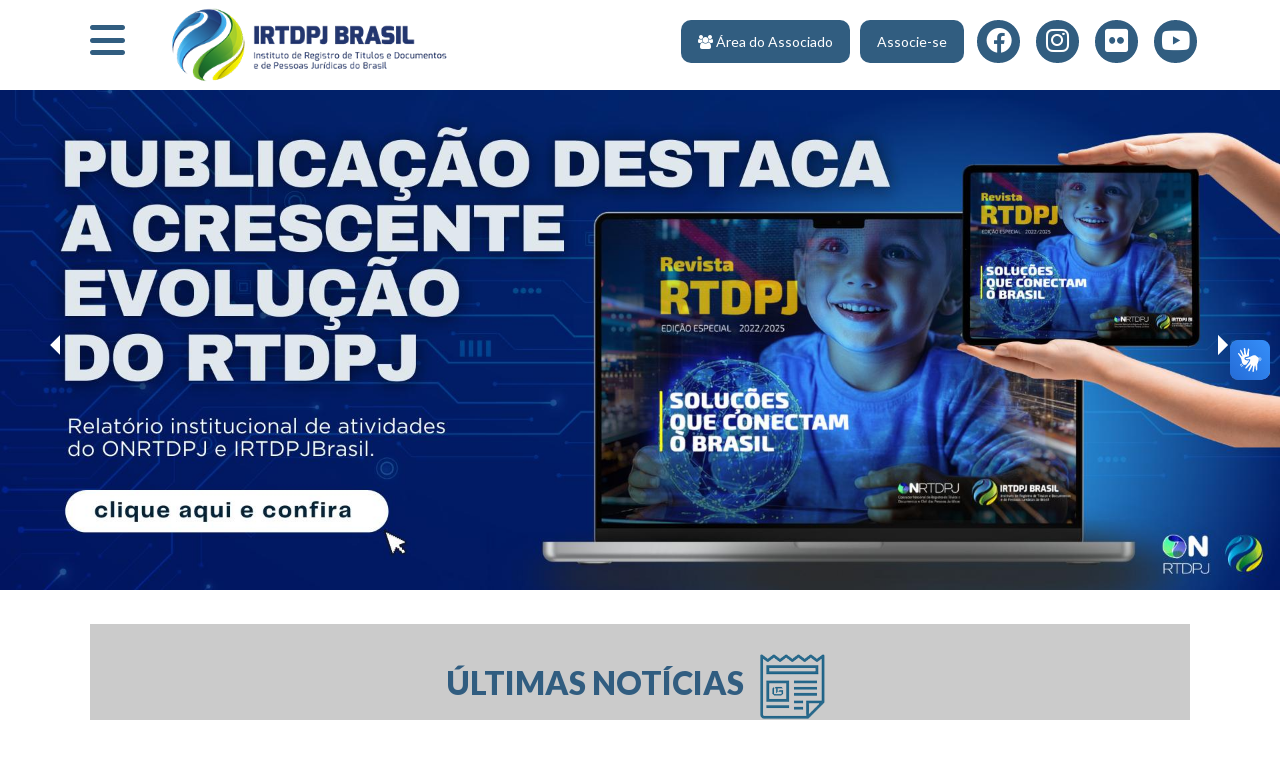

--- FILE ---
content_type: text/html; charset=UTF-8
request_url: https://irtdpjbrasil.org.br/noticias/index/page:2
body_size: 6992
content:
<!DOCTYPE html>
<html>
<head>
	<meta http-equiv="Content-Type" content="text/html; charset=utf-8" />	<meta content="width=device-width, initial-scale=1, maximum-scale=1, user-scalable=no" name="viewport">
	<title>IRTDPJ Brasil - Registro de Títulos e Documentos e Pessoas Jurídicas do Brasil</title>
	<link href="/favicon.ico" type="image/x-icon" rel="icon"/><link href="/favicon.ico" type="image/x-icon" rel="shortcut icon"/>
	<link rel="stylesheet" type="text/css" href="/css/app.css"/>
	<link rel="stylesheet" type="text/css" href="/css/style_custom.css"/>
	<script type="text/javascript" src="/js/bower_components/modernizr/modernizr.js"></script>	<!-- <link rel="stylesheet" href="https://cdnjs.cloudflare.com/ajax/libs/font-awesome/4.7.0/css/font-awesome.min.css"> -->
	<!-- fontawesome -->
    <link rel="stylesheet" href="https://pro.fontawesome.com/releases/v6.0.0-beta2/css/all.css">
    <link rel="stylesheet" href="https://cdnjs.cloudflare.com/ajax/libs/font-awesome/4.7.0/css/font-awesome.min.css">
    	<meta property="og:site_name" content="IRTDPJ Brasil">
	<meta property="og:url" content="/">
    <meta property="og:type" content="website">
    <meta property="og:title" content="IRTDPJ BRASIL - Registro de Títulos e Documentos e Pessoas Jurídicas do Brasil">
    <meta property="og:description" content="IRTDPJBrasil é a entidade de representação político-institucional dos oficiais de TD e PJ. Sua principal atribuição é atuar na defesa dos interesses da classe junto à sociedade civil e aos órgãos do Judiciário, Executivo e Legislativo.">
    <meta property="og:image" content="img/logo.png">
	<!-- Google tag (gtag.js) -->
	<script async src="https://www.googletagmanager.com/gtag/js?id=G-LCN17N7BJ8"></script>
	<script>
	window.dataLayer = window.dataLayer || [];
	function gtag(){dataLayer.push(arguments);}
	gtag('js', new Date());

	gtag('config', 'G-LCN17N7BJ8');
	</script>
</head>
<body class="">
	<div data-offcanvas="data-offcanvas" class="off-canvas-wrap">
	<header>
		        <div class="top_header">
	<div class="central">
		<nav class="top-bar" data-topbar role="navigation" data-options="is_hover: false">
			<ul class="title-area">
	    		<li class="toggle-topbar menu-icon"><a href="#" style="color:#FFF;">Fecha Menu</a></li>
			</ul>

		  	<section class="top-bar-section">
			    <ul class="left">
		      		<li class="has-dropdown">
		      			<a style="background: none!important;"><i class="fas fa-bars"></i></a>
				        <ul class="dropdown">

		          			<li class="has-dropdown"><a><img src="/img/ico-nav1.png" alt=""/> INSTITUCIONAL <i class="fas fa-chevron-circle-right"></i></a>

					            <ul class="dropdown">
					            	<li class="title back js-generated">
						        		<h5><a href="javascript:void(0)"><i class="fas fa-chevron-left" style="font-size: 17px;"></i> Voltar</a></h5>
						        	</li>
									<li><a href="/institucional/quem-somos">Quem Somos</a></li>
									<li><a href="/institucional/historia">História</a></li>
									<li><a href="/institucional/linha-do-tempo">Linha do Tempo</a></li>
									<li class="has-dropdown"><a>Diretorias <i class="fas fa-chevron-circle-right"></i></a>
										<ul class="dropdown">
											<li class="title back js-generated">
								        		<h5><a href="javascript:void(0)"><i class="fas fa-chevron-left" style="font-size: 17px;"></i> Voltar</a></h5>
								        	</li>
																					<li><a href="/institucional/diretoria/gestao-2025-2027">Gestão 2025 - 2027</a></li>
																					<li><a href="/institucional/diretoria/gestao-2022-2024">Gestão 2022 - 2024</a></li>
																					<li><a href="/institucional/diretoria/gestao-2019-2021">Gestão 2019 - 2021</a></li>
																					<li><a href="/institucional/diretoria/gestao-2016-2018">Gestão 2016 - 2018</a></li>
																					<li><a href="/institucional/diretoria/gestao-2013-2015">Gestão 2013 - 2015</a></li>
																					<li><a href="/institucional/diretoria/gestao-2010-2012">Gestão 2010 - 2012</a></li>
																					<li><a href="/institucional/diretoria/gestao-2007-2009">Gestão 2007 - 2009</a></li>
																					<li><a href="/institucional/diretoria/gestao-2004-2006">Gestão 2004 - 2006</a></li>
																					<li><a href="/institucional/diretoria/gestao-2001-2003">Gestão 2001 - 2003</a></li>
																					<li><a href="/institucional/diretoria/gestao-1998-2000">Gestão 1998 - 2000</a></li>
																					<li><a href="/institucional/diretoria/gestao-1995-1997">Gestão 1995 - 1997</a></li>
																					<li><a href="/institucional/diretoria/gestao-1991-1994">Gestão 1991 - 1994</a></li>
																					<li><a href="/institucional/diretoria/gestao-1988-1991">Gestão 1988 - 1991</a></li>
																				</ul>
									</li>
									<li><a href="/files/estatuto/Estatuto-IRTDPJBrasil.pdf" target="_blank">Estatuto</a></li>
					            </ul>
							</li>
							<li><a href="/institutos-estaduais"><img src="/img/ico-nav2.png" alt=""/> INSTITUTOS ESTADUAIS</a></li>
							<li class="has-dropdown"><a><img src="/img/ico-nav3.png" alt=""/> BIBLIOTECAS <i class="fas fa-chevron-circle-right"></i></a>
								<ul class="dropdown">
									<li class="title back js-generated">
						        		<h5><a href="javascript:void(0)"><i class="fas fa-chevron-left" style="font-size: 17px;"></i> Voltar</a></h5>
						        	</li>
									<li><a href="/informativos">Informativos</a></li>
									<li><a href="https://indd.adobe.com/view/cada347c-e428-4a94-9db4-9162f2ca1951" target="_blank">Revista RTDPJ 2022/2025 - Soluções que conectam o Brasil</a></li>
									<li><a href="https://indd.adobe.com/view/3f090f7f-18b1-4f5c-9eac-4ff335015516" target="_blank">Revista Eletrônica - Conhecendo o RTDPJ</a></li>
									<li><a href="https://indd.adobe.com/view/6f0807b4-fe7a-424e-9b05-f580080a2211" target="_blank">Revista Eletrônica - 1ª Edição</a></li>
									<li><a href="https://indd.adobe.com/view/d8c8b117-8aaf-4ac8-97fb-93d73b0bfb54" target="_blank">Revista Eletrônica - 2ª Edição</a></li>
									<li class="has-dropdown"><a>Cartilhas <i class="fas fa-chevron-circle-right"></i></a>
										<ul class="dropdown">
											<li><a href="/files/cartilhas/Cartilha -  O que muda com a Lei 14.382.pdf">O que muda com a Lei 14.382</a></li>
										</ul>
									</li>
									<li><a href="/biblioteca/orientacoes-tecnicas" target="_blank">Orientações Técnicas</a></li>
									<li><a href="/emolumentos" target="_blank">Emolumentos</a></li>
								</ul>
							</li>
							<li><a href="/eventos"><img src="/img/ico-nav4.png" alt=""/> CURSOS E EVENTOS</a></li>
							<li><a href="/noticias"><i class="fas fa-book" style="font-size: 21px;margin: 7px 10px 0 0;float: left;color: #28698B;"></i> NOTÍCIAS</a></li>
							<li class="has-dropdown"><a><img src="/img/ico-nav5.png" alt=""/> BUSCA DE CARTÓRIOS <i class="fas fa-chevron-circle-right"></i></a>
								<ul class="dropdown">
									<li class="title back js-generated">
						        		<h5><a href="javascript:void(0)"><i class="fas fa-chevron-left" style="font-size: 17px;"></i> Voltar</a></h5>
						        	</li>
									<li><a href="https://www.rtdbrasil.org.br/#municipios-atendidos" target="_blank">Cartórios da Central</a></li>
									<li><a href="https://www.cnj.jus.br/corregedoria/justica_aberta/" target="_blank">Cartórios do Brasil</a></li>
								</ul>
							</li>
							<!--<li><a href="../pages/emolumentos"><img src="/img/ico-nav6.png" alt=""/> EMOLUMENTOS</a></li>-->
							<li><a href="https://irtdpjbrasil.org.br/files/orientacoes-tecnicas/MANUAL-DA-LGPD-2-2.pdf" target="_blank"><img src="/img/ico-nav7.png" alt=""/> LGPD</a></li>
							<li><a href="/contato"><img src="/img/ico-nav8.png" alt=""/> FALE CONOSCO </a></li>
				        </ul>
		      		</li>
		    	</ul>
			    <h1>
			    	<a href="/" class="logo_top" title="Página Inicial"><img src="/img/logo.png" alt="IRTDPJ"/></a>			    	<a href="/" class="logo_top logo_mobile" title="Página Inicial"><img src="/img/logo_mobile.png" alt="IRTDPJ"/></a>		    	</h1>
		  	</section>
			<!--
		  	<a class="search_btn">
				<i class="fas fa-search"></i>
			</a>
			-->
			
			<ul class="box_redes">
				<li>
					<a href="https://www.facebook.com/irtdpjbrasil/" target="_blank">
						<i class="fab fa-facebook-f"></i>
					</a>
				</li>
				<li>
					<a href="https://www.instagram.com/irtdpjbrasil/" target="_blank">
						<i class="fab fa-instagram"></i>
					</a>
				</li>
				<li>
					<a href="https://www.flickr.com/photos/162851837@N06/albums" title="Flickr" target="_blank"><i class="fa-brands fa-flickr"></i>
					</a>
				</li>
				<li>
					<a href="https://www.youtube.com/c/IRTDPJBRASIL" target="_blank">
						<i class="fab fa-youtube"></i>
					</a>
				</li>
			</ul>
			
			<a class="btn_user" href="https://docs.google.com/forms/d/e/1FAIpQLScpRfUCBtyFr58IlFs4lRCfLmL8N89bCOPunurEQaQjcWIb5g/viewform" target="_blank" style="float: right;background: #315D80;color: #FFF;padding: 0 17px;border-radius: 10px;margin: 20px 5px;font-size: 14px;line-height: 43px;">
				Associe-se
			</a>

			<a class="btn_user" href="https://irtdpjbrasil.org.br/associado" style="float: right;background: #315D80;color: #FFF;padding: 0 17px;border-radius: 10px;margin: 20px 5px;font-size: 14px;line-height: 43px;">
				<i class="fa fa-users"></i> Área do Associado
			</a>
		</nav>
	</div>

	<div class="top_busca" >
		<div class="central">
			<form>
		      <div class="control-group search"><div class="controls"><input name="data[busca]" placeholder="BUSCA NO SITE" type="search" id="busca"/></div></div>
		      <input type="submit" value="buscar" class="fas fa-search" />
		    </form>
		</div>
	</div>
</div>


    </header>

	<div id="content">

		<section id="top_banner">
  <ul class="orbit" data-orbit>
        <li>
      <a href="https://indd.adobe.com/view/cada347c-e428-4a94-9db4-9162f2ca1951" title="Revista ONRTDPJ e IRTDPJBrasil" target="_blank"><img src="/files/banner/large_revista-onrtdpj-1920-x-750-px-3.png" alt="Revista ONRTDPJ e IRTDPJBrasil"/></a>    </li>
        <li>
      <a href="https://www.petbrasil.org/" title="Pet Brasil" target="_blank"><img src="/files/banner/large_PET-BRASIL-ADESIVO-pdf-1920-x-750-px.png" alt="Pet Brasil"/></a>    </li>
        <li>
      <a href="https://www.rtdbrasil.org.br/" title="ONRTDPJ" target="_blank"><img src="/files/banner/large_Cabecalho-1920-x-750-px-1.png" alt="ONRTDPJ"/></a>    </li>
        <li>
      <a href="/noticias/index/page:2" title="Plano de saúde" target="_self"><img src="/files/banner/large_Story-do-Instagram-Temos-Diversos-Planos-de-Saude-Moderno-Verde-Post-para-Instagram-Quadrado-1920-750-px-1.png" alt="Plano de saúde"/></a>    </li>
        <li>
      <a href="https://irtdpj.juridical.tech/" title="Consultoria" target="_self"><img src="/files/banner/large_consultoria-mega-banner2.png" alt="Consultoria"/></a>    </li>
        <li>
      <a href="https://docs.google.com/forms/d/e/1FAIpQLScpRfUCBtyFr58IlFs4lRCfLmL8N89bCOPunurEQaQjcWIb5g/viewform?" title="associação" target="_self"><img src="/files/banner/large_associado-2.png" alt="associação"/></a>    </li>
        <li>
      <a href="https://docs.google.com/forms/d/e/1FAIpQLSedqKeiT1FTfUc0VKu3Mqw1lVqAvtw9CAwpNwPiN5UL2JAlwQ/viewform" title="API de noticias" target="_blank"><img src="/files/banner/large_banner-corrigido.png" alt="API de noticias"/></a>    </li>
        <li>
      <a href="https://indd.adobe.com/view/3f090f7f-18b1-4f5c-9eac-4ff335015516" title="Revista" target="_self"><img src="/files/banner/large_Banner-site.png" alt="Revista"/></a>    </li>
      </ul>
</section>  <!-- top_banner -->
<br clear="all">
<section id="destaque_home">
  <div class="central">

    <div class="col_12">
      <div class="title_box">
        <h2>ÚLTIMAS NOTÍCIAS <img src="/img/img_not.png" alt=""/></h2>
      </div>
    </div>
  </div>
</section>  <!-- destaque_home -->
<br clear="all">
<section id="box_noticias">
  <div class="central">
            <div class="lista_noticias"><!-- lista_noticias -->
        <div class="img_box">
            <a href="/escola-registral-brasileira-abre-inscricoes-para-primeiras-turmas-dos-cursos-praticos-de-rtd-e-rcpj-de-2026">
            <img src="/files/noticia/small_Copia-de-Copia-de-curso-pratico-de-RTD-1640-x-924-px-1024-x-768-px-1.png" alt="Escola Registral Brasileira abre inscrições para primeiras turmas dos cursos práticos de RTD e RCPJ de 2026"/>            </a>
        </div>
        <div class="text_box">
            <h3>Escola Registral Brasileira abre inscrições para primeiras turmas dos cursos práticos de RTD e RCPJ de 2026</h3>
            <p><em>&nbsp;Ass</em><em>ociados ao IRTDPJBrasil, registradores e funcion&aacute;rios de cart&oacute;rios cadastrados na Central ONRTDPJ e institutos estaduais t&ecirc;m desconto no valor da inscri&ccedil;&atilde;o. &nbsp;</em></p>
                <span>21/01/2026</span>

                <a href="/escola-registral-brasileira-abre-inscricoes-para-primeiras-turmas-dos-cursos-praticos-de-rtd-e-rcpj-de-2026" class="btn_ver">LER MAIS</a>
        </div>
        </div><!-- lista_noticias -->
            <div class="lista_noticias"><!-- lista_noticias -->
        <div class="img_box">
            <a href="/inovacao-tecnologica-do-rtdpj-impulsiona-undefinedvirada-digitalundefined-dos-cartorios">
            <img src="/files/noticia/small_Design-sem-nome7.png" alt="Inovação Tecnológica do RTDPJ impulsiona “virada digital” dos cartórios "/>            </a>
        </div>
        <div class="text_box">
            <h3>Inovação Tecnológica do RTDPJ impulsiona “virada digital” dos cartórios </h3>
            <p><em>Revista mostra a trajet&oacute;ria da especialidade, nos &uacute;ltimos anos, e ressalta as melhorias na presta&ccedil;&atilde;o dos servi&ccedil;os por todo o Brasil&nbsp;</em><br />
&nbsp;</p>
                <span>14/01/2026</span>

                <a href="/inovacao-tecnologica-do-rtdpj-impulsiona-undefinedvirada-digitalundefined-dos-cartorios" class="btn_ver">LER MAIS</a>
        </div>
        </div><!-- lista_noticias -->
            <div class="lista_noticias"><!-- lista_noticias -->
        <div class="img_box">
            <a href="/busca-e-apreensao-e-destaque-na-revista-cartorios-com-voce">
            <img src="/files/noticia/small_Na-midia-Site-1024-x-720-px.png" alt="Busca e apreensão é destaque na revista &quot;Cartórios Com Você&quot;  "/>            </a>
        </div>
        <div class="text_box">
            <h3>Busca e apreensão é destaque na revista "Cartórios Com Você"  </h3>
            <p><em>Publica&ccedil;&atilde;o destaca os cart&oacute;rios de RTDPJ no centro da proposta de execu&ccedil;&atilde;o de aliena&ccedil;&atilde;o fiduci&aacute;ria no Brasil. Acompanhe a &iacute;ntegra da mat&eacute;ria a seguir. Revista &eacute; editada conjutamente pela Anoreg/SP e Sinoreg/SP</em></p>
                <span>14/01/2026</span>

                <a href="/busca-e-apreensao-e-destaque-na-revista-cartorios-com-voce" class="btn_ver">LER MAIS</a>
        </div>
        </div><!-- lista_noticias -->
            <div class="lista_noticias"><!-- lista_noticias -->
        <div class="img_box">
            <a href="/artigo-tokenizacao-de-ativos-e-registro-publico-no-brasil-a-revolucao-que-alia-velocidade-tecnologica-e-seguranca-juridica">
            <img src="/files/noticia/small_Design-sem-nome-110.png" alt="Artigo: Tokenização de ativos e registro público no Brasil: A revolução que alia velocidade tecnológica e segurança jurídica"/>            </a>
        </div>
        <div class="text_box">
            <h3>Artigo: Tokenização de ativos e registro público no Brasil: A revolução que alia velocidade tecnológica e segurança jurídica</h3>
            <p><em>Artigo escrito pelo Registrador Em&iacute;lio Guerra, fala como o Brasil pode liderar globalmente a economia digital com solu&ccedil;&atilde;o inovadora</em><br />
&nbsp;</p>
                <span>14/01/2026</span>

                <a href="/artigo-tokenizacao-de-ativos-e-registro-publico-no-brasil-a-revolucao-que-alia-velocidade-tecnologica-e-seguranca-juridica" class="btn_ver">LER MAIS</a>
        </div>
        </div><!-- lista_noticias -->
            <div class="lista_noticias"><!-- lista_noticias -->
        <div class="img_box">
            <a href="/cnj-restringe-acesso-publico-a-dados-de-remuneracao-em-cartorios">
            <img src="/files/noticia/small_FOTO-DO-CNJ-Fonte-Flicker-CNJ.png" alt="CNJ restringe acesso público a dados de remuneração em cartórios"/>            </a>
        </div>
        <div class="text_box">
            <h3>CNJ restringe acesso público a dados de remuneração em cartórios</h3>
            <p><em>Resolu&ccedil;&atilde;o condiciona acesso a dados privados a pedido fundamentado.</em></p>
                <span>13/01/2026</span>

                <a href="/cnj-restringe-acesso-publico-a-dados-de-remuneracao-em-cartorios" class="btn_ver">LER MAIS</a>
        </div>
        </div><!-- lista_noticias -->
            <div class="lista_noticias"><!-- lista_noticias -->
        <div class="img_box">
            <a href="/fortaleca-o-seu-cartorio-baixe-e-divulgue-os-resultados-oficiais-da-pesquisa-datafolha-2025">
            <img src="/files/noticia/small_Design-sem-nome-27.png" alt="Fortaleça o seu Cartório: baixe e divulgue os resultados oficiais da Pesquisa Datafolha 2025"/>            </a>
        </div>
        <div class="text_box">
            <h3>Fortaleça o seu Cartório: baixe e divulgue os resultados oficiais da Pesquisa Datafolha 2025</h3>
            <p><em>Pesquisa confirma excel&ecirc;ncia dos servi&ccedil;os e amplia visibilidade da atua&ccedil;&atilde;o cartor&aacute;ria.</em></p>
                <span>08/01/2026</span>

                <a href="/fortaleca-o-seu-cartorio-baixe-e-divulgue-os-resultados-oficiais-da-pesquisa-datafolha-2025" class="btn_ver">LER MAIS</a>
        </div>
        </div><!-- lista_noticias -->
            <div class="lista_noticias"><!-- lista_noticias -->
        <div class="img_box">
            <a href="/sistema-justica-aberta-tera-nova-versao-atualizacao-de-dados-sera-realizada-em-fevereiro">
            <img src="/files/noticia/small_Design-sem-nome-28.png" alt="Sistema Justiça Aberta terá nova versão; atualização de dados será realizada em fevereiro"/>            </a>
        </div>
        <div class="text_box">
            <h3>Sistema Justiça Aberta terá nova versão; atualização de dados será realizada em fevereiro</h3>
            <p><em>Atualiza&ccedil;&atilde;o refor&ccedil;a governan&ccedil;a, seguran&ccedil;a e moderniza&ccedil;&atilde;o da ferramenta de consulta &agrave;s serventias extrajudiciais.</em></p>
                <span>08/01/2026</span>

                <a href="/sistema-justica-aberta-tera-nova-versao-atualizacao-de-dados-sera-realizada-em-fevereiro" class="btn_ver">LER MAIS</a>
        </div>
        </div><!-- lista_noticias -->
            <div class="lista_noticias"><!-- lista_noticias -->
        <div class="img_box">
            <a href="/panorama-da-busca-e-apreensao-extrajudicial-em-2025">
            <img src="/files/noticia/small_Design-sem-nome6.png" alt="Panorama da busca e apreensão extrajudicial em 2025"/>            </a>
        </div>
        <div class="text_box">
            <h3>Panorama da busca e apreensão extrajudicial em 2025</h3>
            <p><p style="text-align:justify"><em>Plataforma do ONRTDPJ registra mais de 1.300 pedidos na recupera&ccedil;&atilde;o de bens m&oacute;veis em 24 estados e no Distrito Federal</em></p>
</p>
                <span>06/01/2026</span>

                <a href="/panorama-da-busca-e-apreensao-extrajudicial-em-2025" class="btn_ver">LER MAIS</a>
        </div>
        </div><!-- lista_noticias -->
            <div class="lista_noticias"><!-- lista_noticias -->
        <div class="img_box">
            <a href="/receita-suspende-ate-1o-de-abril-multas-por-notas-emitidas-sem-ibs-e-cbs">
            <img src="/files/noticia/small_9ccfe018-42d4-4094-8231-cddcbae99534.jpg" alt="Receita suspende até 1º de abril multas por notas emitidas sem IBS e CBS"/>            </a>
        </div>
        <div class="text_box">
            <h3>Receita suspende até 1º de abril multas por notas emitidas sem IBS e CBS</h3>
            <p><em>Medida integra per&iacute;odo de transi&ccedil;&atilde;o da reforma tribut&aacute;ria.</em></p>
                <span>02/01/2026</span>

                <a href="/receita-suspende-ate-1o-de-abril-multas-por-notas-emitidas-sem-ibs-e-cbs" class="btn_ver">LER MAIS</a>
        </div>
        </div><!-- lista_noticias -->
            <div class="lista_noticias"><!-- lista_noticias -->
        <div class="img_box">
            <a href="/receita-federal-edita-norma-que-regulamenta-a-atualizacao-de-bens-moveis-e-imoveis">
            <img src="/files/noticia/small_29b65978-369c-4c57-81dc-150eeaca88a3.jpg" alt="Receita Federal edita norma que regulamenta a atualização de bens móveis e imóveis"/>            </a>
        </div>
        <div class="text_box">
            <h3>Receita Federal edita norma que regulamenta a atualização de bens móveis e imóveis</h3>
            <p><em>A medida tem por objetivo disciplinar os artigos 2&ordm; a 8&ordm; da Lei n&ordm; 15.265, de 21 de novembro de 2025.</em></p>
                <span>30/12/2025</span>

                <a href="/receita-federal-edita-norma-que-regulamenta-a-atualizacao-de-bens-moveis-e-imoveis" class="btn_ver">LER MAIS</a>
        </div>
        </div><!-- lista_noticias -->
        <div class="linha_paginacao">
      <ul class="pagination" role="menubar" aria-label="Pagination">
        <li class="prev"><a href="/noticias" rel="prev">« Anterior</a></li><li><a href="/noticias">1</a></li><li class="current"><a>2</a></li><li><a href="/noticias/index/page:3">3</a></li><li><a href="/noticias/index/page:4">4</a></li><li><a href="/noticias/index/page:5">5</a></li><li><a href="/noticias/index/page:6">6</a></li><li><a href="/noticias/index/page:7">7</a></li><li><a href="/noticias/index/page:8">8</a></li><li><a href="/noticias/index/page:9">9</a></li><li class="next"><a href="/noticias/index/page:3" rel="next">» Próxima</a></li>      </ul>
    </div>

  </div>
</section>  <!-- marcas_calendario -->
<br clear="all">	</div>

	<footer id="footer">
        <div class="footer_top">
	<div class="central">
		<ul class="links_out">
		<li>
			<a href="http://irtdpj.juridical.tech/" target="_blank">
			<img src="/img/img_ex1.png" alt="Consultoria IRTDPJ Brasil"/>			</a>
		</li>
		<li>
			<a href="https://onrtdpj.org.br/" target="_blank">
			<img src="/img/img_ex2.jpg" alt="ONRTDJ"/>			</a>
		</li>
		<li>
			<a href="https://www.escolaregistralbrasileira.com.br/" target="_blank">
			<img src="/img/img_ex4.jpg" alt="Confia .NET"/>			</a>
		</li>
	    </ul>
	</div>
</div>

<div class="footer_bottom">
	<div class="central">
		<div class="col_6 lcol">
			<a href="/" class="logo_top" title="Página Inicial"><img src="/img/logo.png" alt="IRTDPJ"/></a>			<ul>
				<li><a href="tel:61 30394080;" target="_blank"><i class="fas fa-phone"></i> 61 3039-4080</a> | <a href="https://api.whatsapp.com/send?phone=556198109157" target="_blank"><i class="fa-brands fa-whatsapp" style="margin-left: 10px;"></i> 61 9810-9157</a></li>
				<li><a href="/cdn-cgi/l/email-protection#95fce7e1f1e5fff7e7f4e6fcf9d5fce7e1f1e5fff7e7f4e6fcf9bbfae7f2bbf7e7ae" target="_blank"><i class="fas fa-envelope"></i> <span class="__cf_email__" data-cfemail="b2dbc0c6d6c2d8d0c0d3c1dbdef2dbc0c6d6c2d8d0c0d3c1dbde9cddc0d59cd0c0">[email&#160;protected]</span></a></li>
				<li><a href="/cdn-cgi/l/email-protection#f79882819e9398859e96b79e858393879d958596849e9bd9988590d99585cc" target="_blank"><i class="fas fa-envelope"></i> <span class="__cf_email__" data-cfemail="8fe0faf9e6ebe0fde6eecfe6fdfbebffe5edfdeefce6e3a1e0fde8a1edfd">[email&#160;protected]</span></a></li>
				<li>
					<i class="fas fa-map-marker-alt"></i><a href="https://maps.app.goo.gl/9tVefUFqpER78TFF9" target="_blank">SCS Q.8, bl B50, sala 315, Venâncio Shopping<br/>Asa Sul - Brasília/DF - CEP: 70333-900.</a> 
				</li>
			</ul>
		</div>

		<div class="col_6 rcol">
			<ul class="box_redes">
				<li>
					<a href="https://www.facebook.com/irtdpjbrasil/" title="Facebook" target="_blank">
						<i class="fab fa-facebook-f"></i>
					</a>
				</li>
				<li>
					<a href="https://www.instagram.com/irtdpjbrasil/" title="Instagram" target="_blank">
						<i class="fab fa-instagram"></i>
					</a>
				</li>
				<li>
					<a href="https://www.flickr.com/photos/162851837@N06/albums" title="Flickr" target="_blank">
						<i class="fa-brands fa-flickr"></i>
					</a>
				</li>
				<li>
					<a href="https://www.youtube.com/c/IRTDPJBRASIL" title="You Tube" target="_blank">
						<i class="fab fa-youtube"></i>
					</a>
				</li>
			</ul>
		</div>
	</div>
</div>    </footer>
    <!-- Plugin Vlibras -->
	<div vw class="enabled">
	  <div vw-access-button class="active"></div>
	  <div vw-plugin-wrapper>
	    <div class="vw-plugin-top-wrapper"></div>
	  </div>
	</div>
	<!-- Plugin Vlibras -->
</div>

	<!-- Grab Google CDN's jQuery, fall back to local if offline -->
    <script data-cfasync="false" src="/cdn-cgi/scripts/5c5dd728/cloudflare-static/email-decode.min.js"></script><script src="https://ajax.googleapis.com/ajax/libs/jquery/2.0.2/jquery.min.js"></script>
    <script>window.jQuery || document.write('<script src="js/libs/jquery-2.0.2.min.js"><\/script>')</script>
    
	<script type="text/javascript" src="/js/bower_components/foundation/js/foundation.min.js"></script>
	<script type="text/javascript" src="/js/admin/libs/jquery.meio.mask.min.js"></script>
	<script type="text/javascript" src="/js/bower_components/foundation/js/foundation/foundation.abide.js"></script>
	<script type="text/javascript" src="/js/bower_components/foundation/js/foundation/foundation.alert.js"></script>
	<script type="text/javascript" src="/js/bower_components/foundation/js/foundation/foundation.magellan.js"></script>
	<script type="text/javascript" src="/js/jsapi.js"></script>
	<script type="text/javascript" src="/js/loader.js"></script>
	<script type="text/javascript" src="/js/map_script.js"></script>
	<script type="text/javascript" src="/js/app.js"></script>
	<script type="text/javascript" src="/js/vlibras-plugin.js"></script>
        <script>
	  new window.VLibras.Widget({
	      rootPah: 'https://irtdpjbrasil.org.br/app/webroot/js/vlibras-plugin.js',
	      opacity: 0.9,
	      position: 'R',
	      avatar: 'hosana',
	  });
	</script>
	<!--
	<script type="text/javascript">
        $(document).ready(function(){
            $("a#fechar").click(function(){
                $("#popup").hide('slow');
            });
        });
    </script>
    <style type="text/css">
    #popup {position:absolute;  left:50%;   top:90px;   margin:0 0 0 -300px;    width:600px;    z-index:999999;}
    #fechar {
        padding: 10px 15px;
        color: #ffffff;
        background: #0f2936;
        font-weight: bold;
        font-size: 16px;
    }


    </style>
-->
<script defer src="https://static.cloudflareinsights.com/beacon.min.js/vcd15cbe7772f49c399c6a5babf22c1241717689176015" integrity="sha512-ZpsOmlRQV6y907TI0dKBHq9Md29nnaEIPlkf84rnaERnq6zvWvPUqr2ft8M1aS28oN72PdrCzSjY4U6VaAw1EQ==" data-cf-beacon='{"version":"2024.11.0","token":"77557a7e9043474682c975cde5b65c55","r":1,"server_timing":{"name":{"cfCacheStatus":true,"cfEdge":true,"cfExtPri":true,"cfL4":true,"cfOrigin":true,"cfSpeedBrain":true},"location_startswith":null}}' crossorigin="anonymous"></script>
</body>
</html>


--- FILE ---
content_type: text/css
request_url: https://irtdpjbrasil.org.br/css/style_custom.css
body_size: -315
content:
#box_timeline .title_box{background: none;}

#box_timeline .timeline_bloc .box_txt div{
	color: #315d80;
	font-size: 17px;
	line-height: 25px;
	text-align: justify;
}

.int_noticias .text_box ul{margin-left: 1.1rem;list-style-position: inside;}
	.int_noticias .text_box ul li{list-style: inherit;}

--- FILE ---
content_type: application/x-javascript
request_url: https://irtdpjbrasil.org.br/js/loader.js
body_size: 23719
content:
(function (){ var b="",aa="\x00",ba="\n",ca="\n//# sourceURL=",da="\n;return exports});\n//# sourceURL=",k=" ",ea=" &#160;",fa=" onreadystatechange='goog.onScriptLoad_(this, ",ga=" should not be enumerable in Object.prototype.",l='"',ha='");',ia='">\x3c/script>',ja="#",ka="$1",la="%s",q="&",ma="&#0;",na="&#101;",oa="&#39;",pa="&amp;",qa="&gt;",ra="&lt;",sa="&quot;",ta="'",ua="(^",va=")' ",wa=")([a-z])",xa=");",ya=", ",za="-",Aa="-$1",r=".",Ba="..",Ca="...",u="/",Da="/loader.js",v="0",Ea="0,(function(){",w=": ",
x="<",Fa="\x3c/script>",Ga="<br />",Ha="<br>",Ia='<script type="text/javascript" src="',Ja='<script type="text/javascript">',Ka=">",La=">\x3c/script>",Ma="?",Na="Already loaded ",Pa="American Samoa",Qa="Antigua and Barbuda",Ra="Assertion failed",Sa="BY_WHOLE",y="Bolivia",z="Bosna i Hercegovina",Ta="Botswana",Ua="British Virgin Islands",Va="Cayman Islands",Wa="Christmas Island",Xa="Expected Element but got %s: %s.",Ya="Expected array but got %s: %s.",Za="Expected boolean but got %s: %s.",$a="Expected function but got %s: %s.",
ab="Expected instanceof %s but got %s.",bb="Expected number but got %s: %s.",cb="Expected object but got %s: %s.",db="Expected string but got %s: %s.",eb="Failure",fb="Falkland Islands",B="Ghana",gb="Guin\u00e9e \u00e9quatoriale",hb="Guyane fran\u00e7aise",ib="HEAD",jb="Honduras",kb="Indonesia",lb="Itoophiyaa",mb="JavaScript",nb="Kalaallit Nunaat",ob="Kiribati",pb="Load packages + dependencies - previous: ",qb="Loading css files: ",rb="LocaleNameConstants",sb="Luxembourg",tb="Madagascar",ub="Marshall Islands",
C="Micronesia",vb="Moldova, Republica",wb="Nederlandse Antillen",xb="New Zealand",D="Nigeria",yb="Norfolk Island",zb="Northern Mariana Islands",Ab="Nouvelle-Cal\u00e9donie",E="Papua New Guinea",Bb="Paraguay",Cb="Philippines",Db="Polyn\u00e9sie fran\u00e7aise",Eb="Puerto Rico",Fb="Rep\u00fablica Dominicana",F="Rwanda",Gb="Rywvaneth Unys",Hb="R\u00e9publique centrafricaine",Ib="R\u00e9publique d\u00e9mocratique du Congo",Jb="SCRIPT",Kb="Saint Kitts and Nevis",Lb="Saint Vincent and the Grenadines",Mb=
"Saint-Pierre-et-Miquelon",Nb="Serbia and Montenegro",Ob="Seychelles",Pb="Slovensk\u00e1 republika",Qb="Solomon Islands",G="South Africa",Rb="Svalbard og Jan Mayen",Ub="Swaziland",Vb="S\u00e3o Tom\u00e9 e Pr\u00edncipe",H="S\u00e9n\u00e9gal",Wb="Tanzania",Xb="Timor Leste",I="Tokelau",Yb="Turks and Caicos Islands",J="Tuvalu",K="T\u00fcrkiye",Zb="U.S. Virgin Islands",$b="United Kingdom",ac="United States",bc="United States Minor Outlying Islands",cc="Unknown or Invalid Region",L="Vanuatu",dc="Wallis-et-Futuna",
ec="[object Array]",fc="[object Function]",gc="[object Window]",hc="\\$1",ic="\\s",jc="\\u",kc="\\x",lc="\\x08",mc="]+",M="_",nc="amp",oc="annotatedtimeline",N="array",pc="base.js",qc="boolean",O="browserchart",rc="call",sc="callback after loading ",tc="charts",P="complete",uc="corechart",vc="div",wc="document",Q="dygraph",xc="e",yc="en",zc="end loadScript: ",Ac="error",R="function",Bc="g",Cc="get",Dc="goog",Ec="goog.loadModule(",Fc='goog.loadModule(function(exports) {"use strict";',Gc='goog.retrieveAndExecModule_("',
Hc="goog_",Ic="google",Jc="google.charts.load",Kc="google.charts.load version ",Lc="gt",Mc="head",Nc="href",Oc="id",Pc="iframe",S="imagechart",Qc="javascript",Rc="link",Sc="load",Tc="load-css-",Uc="loadCSSFile: ",Vc="loadScript: ",Wc="loading css failed: ",Xc="lt",Yc="native code",Zc="none",$c="null",ad="number",bd="o",T="object",cd="onload",dd="quot",ed="rel",fd="removeAttribute",gd="script",hd="splice",id="string",jd="stylesheet",kd="text/css",ld="text/javascript",U="top",md="type",V="ui",nd="ui_base",
od="unknown",pd="unknown type name",qd="var ",rd="var _evalTest_ = 1;",sd="visualization",td="webfontloader",ud="write",vd="{cssFile}",wd="{language}",xd="{package}",yd="{prefix}",zd="{prefix}/{version}/css/{cssFile}",Ad="{prefix}/{version}/third_party/{package}",Bd="{version}",Cd="|[",Dd="})",Ed="~",Fd="\u0080",Gd="\u010cesk\u00e1 republika",Hd="\u0411\u0435\u043b\u0430\u0440\u0443\u0441\u044c",Id="\u041a\u044b\u0440\u0433\u044b\u0437\u0441\u0442\u0430\u043d",Jd="\u043c\u043e\u043d\u0433\u043e\u043b\u044c\u0441\u043a\u0438\u0439",
Kd="\u0540\u0561\u0575\u0561\u057d\u057f\u0561\u0576\u056b \u0540\u0561\u0576\u0580\u0561\u057a\u0565\u057f\u0578\u0582\u0569\u056b\u0582\u0576",Ld="\u0627\u0641\u063a\u0627\u0646\u0633\u062a\u0627\u0646",Md="\u0627\u0644\u0627\u0645\u0627\u0631\u0627\u062a \u0627\u0644\u0639\u0631\u0628\u064a\u0629 \u0627\u0644\u0645\u062a\u062d\u062f\u0629",Nd="\u0627\u0644\u0635\u062d\u0631\u0627\u0621 \u0627\u0644\u063a\u0631\u0628\u064a\u0629",Od="\u0627\u0644\u0645\u0645\u0644\u0643\u0629 \u0627\u0644\u0639\u0631\u0628\u064a\u0629 \u0627\u0644\u0633\u0639\u0648\u062f\u064a\u0629",
Pd="\u0627\u0644\u0648\u0644\u0627\u064a\u0627\u062a \u0627\u0644\u0645\u062a\u062d\u062f\u0629 \u0627\u0644\u0623\u0645\u0631\u064a\u0643\u064a\u0629",Qd="\u062c\u0632\u0631 \u0627\u0644\u0642\u0645\u0631",Rd="\u067e\u0627\u06a9\u0633\u062a\u0627\u0646",W="\u092d\u093e\u0930\u0924",X="\u12a2\u1275\u12ee\u1335\u12eb",Sd="\uc870\uc120 \ubbfc\uc8fc\uc8fc\uc758 \uc778\ubbfc \uacf5\ud654\uad6d",Td="\ufffd";function Y(){return function(){}}var Z=Z||{};Z.global=this;Z.P=function(a){return void 0!==a};
Z.Aa=function(a,c,d){a=a.split(r);d=d||Z.global;a[0]in d||!d.execScript||d.execScript(qd+a[0]);for(var e;a.length&&(e=a.shift());)!a.length&&Z.P(c)?d[e]=c:d=d[e]?d[e]:d[e]={}};Z.ue=function(a,c){Z.Aa(a,c)};Z.H=!0;Z.Cd=yc;Z.ra=!0;Z.ec=!1;Z.Ob=!Z.H;Z.Ya=!1;Z.Gf=function(a){if(Z.La())throw Error("goog.provide can not be used within a goog.module.");Z.fb(a)};Z.fb=function(a,c){Z.Aa(a,c)};Z.mc=/^[a-zA-Z_$][a-zA-Z0-9._$]*$/;
Z.Oa=function(a){if(!Z.h(a)||!a||-1==a.search(Z.mc))throw Error("Invalid module identifier");if(!Z.La())throw Error("Module "+a+" has been loaded incorrectly.");if(Z.j.Pa)throw Error("goog.module may only be called once per module.");Z.j.Pa=a};Z.Oa.get=Y();Z.Oa.Ge=Y();Z.j=null;Z.La=function(){return null!=Z.j};Z.Oa.xa=function(){Z.j.xa=!0};Z.Zf=function(a){if(Z.Ob)throw a=a||b,Error("Importing test-only code into non-debug environment"+(a?w+a:r));};Z.Be=Y();
Z.kb=function(){for(var a=[Ic,tc,Sc],c=Z.global,d;d=a.shift();)if(Z.Ic(c[d]))c=c[d];else return null;return c};Z.Re=function(a,c){var d=c||Z.global,e;for(e in a)d[e]=a[e]};Z.Id=function(a,c,d,e){if(Z.Wa){var f;a=a.replace(/\\/g,u);var g=Z.i;e&&typeof e!==qc||(e=e?{module:Dc}:{});for(var h=0;f=c[h];h++)g.U[f]=a,g.Ra[a]=e.module==Dc;for(e=0;c=d[e];e++)a in g.G||(g.G[a]={}),g.G[a][c]=!0}};Z.yg=!1;Z.zd=!0;Z.uf=function(a){Z.global.console&&Z.global.console.error(a)};Z.Uf=Y();Z.F=b;Z.Bf=Y();
Z.Hd=function(){throw Error("unimplemented abstract method");};Z.Jd=function(a){a.Fe=function(){if(a.vb)return a.vb;Z.H&&(Z.wb[Z.wb.length]=a);return a.vb=new a}};Z.wb=[];Z.Vb=!0;Z.cc=Z.H;Z.Sc={};Z.Wa=!1;
Z.Wa&&(Z.i={Ra:{},U:{},G:{},Hb:{},qa:{},X:{}},Z.tb=function(){var a=Z.global.document;return null!=a&&ud in a},Z.Ac=function(){if(Z.P(Z.global.Lb))Z.F=Z.global.Lb;else if(Z.tb())for(var a=Z.global.document.getElementsByTagName(Jb),c=a.length-1;0<=c;--c){var d=a[c].src,e=d.lastIndexOf(Ma),e=-1==e?d.length:e;if(d.substr(e-7,7)==pc){Z.F=d.substr(0,e-7);break}}},Z.Ha=function(a,c){(Z.global.rd||Z.od)(a,c)&&(Z.i.qa[a]=!0)},Z.Ub=!(Z.global.atob||!Z.global.document||!Z.global.document.all),Z.Gc=function(a){Z.Ha(b,
Gc+a+ha)&&(Z.i.qa[a]=!0)},Z.Sa=[],Z.Ag=function(a,c){return Z.Vb&&Z.P(Z.global.JSON)?Ec+Z.global.JSON.stringify(c+ca+a+ba)+xa:Fc+c+da+a+ba},Z.Rc=function(){var a=Z.Sa.length;if(0<a){var c=Z.Sa;Z.Sa=[];for(var d=0;d<a;d++)Z.Bb(c[d])}},Z.vf=function(a){Z.xb(a)&&Z.nc(a)&&Z.Bb(Z.F+Z.Ga(a))},Z.xb=function(a){return(a=Z.Ga(a))&&Z.i.Ra[a]?Z.F+a in Z.i.X:!1},Z.nc=function(a){if((a=Z.Ga(a))&&a in Z.i.G)for(var c in Z.i.G[a])if(!Z.Mc(c)&&!Z.xb(c))return!1;return!0},Z.Bb=function(a){if(a in Z.i.X){var c=Z.i.X[a];
delete Z.i.X[a];Z.Fc(c)}},Z.tf=Y(),Z.sf=function(a){var c=Z.j;try{Z.j={Pa:void 0,xa:!1};var d;if(Z.yb(a))d=a.call(Z.global,{});else if(Z.h(a))d=Z.Pc.call(Z.global,a);else throw Error("Invalid module definition");var e=Z.j.Pa;if(!Z.h(e)||!e)throw Error('Invalid module name "'+e+l);Z.j.xa?Z.fb(e,d):Z.cc&&Object.seal&&Object.seal(d);Z.Sc[e]=d}finally{Z.j=c}},Z.Pc=function(a){eval(a);return{}},Z.md=function(a){Z.global.document.write(Ia+a+ia)},Z.pc=function(a){var c=Z.global.document,d=c.createElement(gd);
d.type=ld;d.src=a;d.defer=!1;d.async=!1;c.head.appendChild(d)},Z.od=function(a,c){if(Z.tb()){var d=Z.global.document;if(!Z.Ya&&d.readyState==P){if(/\bdeps.js$/.test(a))return!1;throw Error('Cannot write "'+a+'" after document load');}var e=Z.Ub;void 0===c?e?(e=fa+ ++Z.zb+va,d.write(Ia+a+l+e+La)):Z.Ya?Z.pc(a):Z.md(a):d.write(Ja+c+Fa);return!0}return!1},Z.zb=0,Z.Df=function(a,c){a.readyState==P&&Z.zb==c&&Z.Rc();return!0},Z.Bg=function(a){function c(a){if(!(a in f.qa||a in f.Hb)){f.Hb[a]=!0;if(a in f.G)for(var g in f.G[a])if(!Z.Mc(g))if(g in
f.U)c(f.U[g]);else throw Error("Undefined nameToPath for "+g);a in e||(e[a]=!0,d.push(a))}}var d=[],e={},f=Z.i;c(a);for(a=0;a<d.length;a++){var g=d[a];Z.i.qa[g]=!0}var h=Z.j;Z.j=null;for(a=0;a<d.length;a++)if(g=d[a])f.Ra[g]?Z.Gc(Z.F+g):Z.Ha(Z.F+g);else throw Z.j=h,Error("Undefined script input");Z.j=h},Z.Ga=function(a){return a in Z.i.U?Z.i.U[a]:null},Z.Ac(),Z.global.td||Z.Ha(Z.F+"deps.js"));
Z.yf=function(a){a=a.split(u);for(var c=0;c<a.length;)a[c]==r?a.splice(c,1):c&&a[c]==Ba&&a[c-1]&&a[c-1]!=Ba?a.splice(--c,2):c++;return a.join(u)};Z.rf=function(a){if(Z.global.Mb)return Z.global.Mb(a);var c=new Z.global.XMLHttpRequest;c.open(Cc,a,!1);c.send();return c.responseText};Z.Vf=Y();
Z.s=function(a){var c=typeof a;if(c==T)if(a){if(a instanceof Array)return N;if(a instanceof Object)return c;var d=Object.prototype.toString.call(a);if(d==gc)return T;if(d==ec||typeof a.length==ad&&"undefined"!=typeof a.splice&&"undefined"!=typeof a.propertyIsEnumerable&&!a.propertyIsEnumerable(hd))return N;if(d==fc||"undefined"!=typeof a.call&&"undefined"!=typeof a.propertyIsEnumerable&&!a.propertyIsEnumerable(rc))return R}else return $c;else if(c==R&&"undefined"==typeof a.call)return T;return c};
Z.gf=function(a){return null===a};Z.Ic=function(a){return null!=a};Z.isArray=function(a){return Z.s(a)==N};Z.Ja=function(a){var c=Z.s(a);return c==N||c==T&&typeof a.length==ad};Z.bf=function(a){return Z.$(a)&&typeof a.getFullYear==R};Z.h=function(a){return typeof a==id};Z.Hc=function(a){return typeof a==qc};Z.Lc=function(a){return typeof a==ad};Z.yb=function(a){return Z.s(a)==R};Z.$=function(a){var c=typeof a;return c==T&&null!=a||c==R};Z.qb=function(a){return a[Z.D]||(a[Z.D]=++Z.hd)};Z.Se=function(a){return!!a[Z.D]};
Z.Zc=function(a){null!==a&&fd in a&&a.removeAttribute(Z.D);try{delete a[Z.D]}catch(c){}};Z.D="closure_uid_"+(1E9*Math.random()>>>0);Z.hd=0;Z.De=Z.qb;Z.Rf=Z.Zc;Z.uc=function(a){var c=Z.s(a);if(c==T||c==N){if(a.clone)return a.clone();var c=c==N?[]:{},d;for(d in a)c[d]=Z.uc(a[d]);return c}return a};Z.tc=function(a,c,d){return a.call.apply(a.bind,arguments)};
Z.rc=function(a,c,d){if(!a)throw Error();if(2<arguments.length){var e=Array.prototype.slice.call(arguments,2);return function(){var d=Array.prototype.slice.call(arguments);Array.prototype.unshift.apply(d,e);return a.apply(c,d)}}return function(){return a.apply(c,arguments)}};Z.bind=function(a,c,d){Function.prototype.bind&&-1!=Function.prototype.bind.toString().indexOf(Yc)?Z.bind=Z.tc:Z.bind=Z.rc;return Z.bind.apply(null,arguments)};
Z.Wc=function(a,c){var d=Array.prototype.slice.call(arguments,1);return function(){var c=d.slice();c.push.apply(c,arguments);return a.apply(this,c)}};Z.wf=function(a,c){for(var d in c)a[d]=c[d]};Z.now=Z.ra&&Date.now||function(){return+new Date};
Z.Fc=function(a){if(Z.global.execScript)Z.global.execScript(a,mb);else if(Z.global.eval){if(null==Z.Y)if(Z.global.eval(rd),"undefined"!=typeof Z.global._evalTest_){try{delete Z.global._evalTest_}catch(e){}Z.Y=!0}else Z.Y=!1;if(Z.Y)Z.global.eval(a);else{var c=Z.global.document,d=c.createElement(Jb);d.type=ld;d.defer=!1;d.appendChild(c.createTextNode(a));c.body.appendChild(d);c.body.removeChild(d)}}else throw Error("goog.globalEval not available");};Z.Y=null;
Z.Ce=function(a,c){function d(a){a=a.split(za);for(var c=[],d=0;d<a.length;d++)c.push(e(a[d]));return c.join(za)}function e(a){return Z.gb[a]||a}var f;f=Z.gb?Z.xc==Sa?e:d:function(a){return a};return c?a+za+f(c):f(a)};Z.Wf=function(a,c){Z.gb=a;Z.xc=c};Z.Je=function(a,c){c&&(a=a.replace(/\{\$([^}]+)}/g,function(a,e){return null!=c&&e in c?c[e]:a}));return a};Z.Ke=function(a){return a};Z.Ba=function(a,c){Z.Aa(a,c,void 0)};Z.ze=function(a,c,d){a[c]=d};
Z.Ia=function(a,c){function d(){}d.prototype=c.prototype;a.oa=c.prototype;a.prototype=new d;a.prototype.constructor=a;a.qc=function(a,d,g){for(var h=Array(arguments.length-2),m=2;m<arguments.length;m++)h[m-2]=arguments[m];return c.prototype[d].apply(a,h)}};
Z.qc=function(a,c,d){var e=arguments.callee.caller;if(Z.ec||Z.H&&!e)throw Error("arguments.caller not defined.  goog.base() cannot be used with strict mode code. See http://www.ecma-international.org/ecma-262/5.1/#sec-C");if(e.oa){for(var f=Array(arguments.length-1),g=1;g<arguments.length;g++)f[g-1]=arguments[g];return e.oa.constructor.apply(a,f)}f=Array(arguments.length-2);for(g=2;g<arguments.length;g++)f[g-2]=arguments[g];for(var g=!1,h=a.constructor;h;h=h.oa&&h.oa.constructor)if(h.prototype[c]===
e)g=!0;else if(g)return h.prototype[c].apply(a,f);if(a[c]===e)return a.constructor.prototype[c].apply(a,f);throw Error("goog.base called from a method of one name to a method of a different name");};Z.scope=function(a){if(Z.La())throw Error("goog.scope is not supported within a goog.module.");a.call(Z.global)};
Z.u=function(a,c){var d=c.constructor,e=c.cd;d&&d!=Object.prototype.constructor||(d=function(){throw Error("cannot instantiate an interface (no constructor defined).");});d=Z.u.vc(d,a);a&&Z.Ia(d,a);delete c.constructor;delete c.cd;Z.u.$a(d.prototype,c);null!=e&&(e instanceof Function?e(d):Z.u.$a(d,e));return d};Z.u.bc=Z.H;
Z.u.vc=function(a,c){if(Z.u.bc&&Object.seal instanceof Function){if(c&&c.prototype&&c.prototype[Z.kc])return a;var d=function(){var c=a.apply(this,arguments)||this;c[Z.D]=c[Z.D];this.constructor===d&&Object.seal(c);return c};return d}return a};Z.u.Za="constructor hasOwnProperty isPrototypeOf propertyIsEnumerable toLocaleString toString valueOf".split(" ");
Z.u.$a=function(a,c){for(var d in c)Object.prototype.hasOwnProperty.call(c,d)&&(a[d]=c[d]);for(var e=0;e<Z.u.Za.length;e++)d=Z.u.Za[e],Object.prototype.hasOwnProperty.call(c,d)&&(a[d]=c[d])};Z.gg=Y();Z.kc="goog_defineClass_legacy_unsealable";Z.debug={};Z.debug.Error=function(a){if(Error.captureStackTrace)Error.captureStackTrace(this,Z.debug.Error);else{var c=Error().stack;c&&(this.stack=c)}a&&(this.message=String(a))};Z.Ia(Z.debug.Error,Error);Z.debug.Error.prototype.name="CustomError";Z.hb={};Z.hb.$b={Pb:1,pd:2,Gd:3,qd:4,Bd:5,Ad:6,Fd:7,ud:8,wd:9,yd:10,xd:11,Dd:12};Z.c={};Z.c.Xa=!1;Z.c.Rb=!1;Z.c.lc={Yb:"\u00a0"};Z.c.startsWith=function(a,c){return 0==a.lastIndexOf(c,0)};Z.c.endsWith=function(a,c){var d=a.length-c.length;return 0<=d&&a.indexOf(c,d)==d};Z.c.je=function(a,c){return 0==Z.c.eb(c,a.substr(0,c.length))};Z.c.fe=function(a,c){return 0==Z.c.eb(c,a.substr(a.length-c.length,c.length))};Z.c.ge=function(a,c){return a.toLowerCase()==c.toLowerCase()};
Z.c.dd=function(a,c){for(var d=a.split(la),e=b,f=Array.prototype.slice.call(arguments,1);f.length&&1<d.length;)e+=d.shift()+f.shift();return e+d.join(la)};Z.c.le=function(a){return a.replace(/[\s\xa0]+/g,k).replace(/^\s+|\s+$/g,b)};Z.c.Ka=function(a){return/^[\s\xa0]*$/.test(a)};Z.c.df=function(a){return 0==a.length};Z.c.Jc=Z.c.Ka;Z.c.Kc=function(a){return Z.c.Ka(Z.c.Tc(a))};Z.c.cf=Z.c.Kc;Z.c.$e=function(a){return!/[^\t\n\r ]/.test(a)};Z.c.Ye=function(a){return!/[^a-zA-Z]/.test(a)};Z.c.hf=function(a){return!/[^0-9]/.test(a)};
Z.c.Ze=function(a){return!/[^a-zA-Z0-9]/.test(a)};Z.c.lf=function(a){return a==k};Z.c.mf=function(a){return 1==a.length&&a>=k&&a<=Ed||a>=Fd&&a<=Td};Z.c.eg=function(a){return a.replace(/(\r\n|\r|\n)+/g,k)};Z.c.Yd=function(a){return a.replace(/(\r\n|\r|\n)/g,ba)};Z.c.Af=function(a){return a.replace(/\xa0|\s/g,k)};Z.c.zf=function(a){return a.replace(/\xa0|[ \t]+/g,k)};Z.c.ke=function(a){return a.replace(/[\t\r\n ]+/g,k).replace(/^[\t\r\n ]+|[\t\r\n ]+$/g,b)};
Z.c.trim=Z.ra&&String.prototype.trim?function(a){return a.trim()}:function(a){return a.replace(/^[\s\xa0]+|[\s\xa0]+$/g,b)};Z.c.trimLeft=function(a){return a.replace(/^[\s\xa0]+/,b)};Z.c.trimRight=function(a){return a.replace(/[\s\xa0]+$/,b)};Z.c.eb=function(a,c){var d=String(a).toLowerCase(),e=String(c).toLowerCase();return d<e?-1:d==e?0:1};
Z.c.Db=function(a,c,d){if(a==c)return 0;if(!a)return-1;if(!c)return 1;for(var e=a.toLowerCase().match(d),f=c.toLowerCase().match(d),g=Math.min(e.length,f.length),h=0;h<g;h++){d=e[h];var m=f[h];if(d!=m)return a=parseInt(d,10),!isNaN(a)&&(c=parseInt(m,10),!isNaN(c)&&a-c)?a-c:d<m?-1:1}return e.length!=f.length?e.length-f.length:a<c?-1:1};Z.c.We=function(a,c){return Z.c.Db(a,c,/\d+|\D+/g)};Z.c.Dc=function(a,c){return Z.c.Db(a,c,/\d+|\.\d+|\D+/g)};Z.c.Cf=Z.c.Dc;Z.c.xg=function(a){return encodeURIComponent(String(a))};
Z.c.wg=function(a){return decodeURIComponent(a.replace(/\+/g,k))};Z.c.Uc=function(a,c){return a.replace(/(\r\n|\r|\n)/g,c?Ga:Ha)};Z.c.rb=function(a){if(!Z.c.Jb.test(a))return a;-1!=a.indexOf(q)&&(a=a.replace(Z.c.Kb,pa));-1!=a.indexOf(x)&&(a=a.replace(Z.c.Xb,ra));-1!=a.indexOf(Ka)&&(a=a.replace(Z.c.Sb,qa));-1!=a.indexOf(l)&&(a=a.replace(Z.c.ac,sa));-1!=a.indexOf(ta)&&(a=a.replace(Z.c.dc,oa));-1!=a.indexOf(aa)&&(a=a.replace(Z.c.Zb,ma));Z.c.Xa&&-1!=a.indexOf(xc)&&(a=a.replace(Z.c.Qb,na));return a};
Z.c.Kb=/&/g;Z.c.Xb=/</g;Z.c.Sb=/>/g;Z.c.ac=/"/g;Z.c.dc=/'/g;Z.c.Zb=/\x00/g;Z.c.Qb=/e/g;Z.c.Jb=Z.c.Xa?/[\x00&<>"'e]/:/[\x00&<>"']/;Z.c.Fb=function(a){return Z.c.contains(a,q)?!Z.c.Rb&&wc in Z.global?Z.c.Gb(a):Z.c.jd(a):a};Z.c.vg=function(a,c){return Z.c.contains(a,q)?Z.c.Gb(a,c):a};
Z.c.Gb=function(a,c){var d={"&amp;":q,"&lt;":x,"&gt;":Ka,"&quot;":l},e;e=c?c.createElement(vc):Z.global.document.createElement(vc);return a.replace(Z.c.Tb,function(a,c){var h=d[a];if(h)return h;if(c.charAt(0)==ja){var m=Number(v+c.substr(1));isNaN(m)||(h=String.fromCharCode(m))}h||(e.innerHTML=a+k,h=e.firstChild.nodeValue.slice(0,-1));return d[a]=h})};
Z.c.jd=function(a){return a.replace(/&([^;]+);/g,function(a,d){switch(d){case nc:return q;case Xc:return x;case Lc:return Ka;case dd:return l;default:if(d.charAt(0)==ja){var e=Number(v+d.substr(1));if(!isNaN(e))return String.fromCharCode(e)}return a}})};Z.c.Tb=/&([^;\s<&]+);?/g;Z.c.zg=function(a,c){return Z.c.Uc(a.replace(/  /g,ea),c)};Z.c.Ff=function(a){return a.replace(/(^|[\n ]) /g,ka+Z.c.lc.Yb)};
Z.c.fg=function(a,c){for(var d=c.length,e=0;e<d;e++){var f=1==d?c:c.charAt(e);if(a.charAt(0)==f&&a.charAt(a.length-1)==f)return a.substring(1,a.length-1)}return a};Z.c.truncate=function(a,c,d){d&&(a=Z.c.Fb(a));a.length>c&&(a=a.substring(0,c-3)+Ca);d&&(a=Z.c.rb(a));return a};
Z.c.rg=function(a,c,d,e){d&&(a=Z.c.Fb(a));if(e&&a.length>c)e>c&&(e=c),a=a.substring(0,c-e)+Ca+a.substring(a.length-e);else if(a.length>c){e=Math.floor(c/2);var f=a.length-e;a=a.substring(0,e+c%2)+Ca+a.substring(f)}d&&(a=Z.c.rb(a));return a};Z.c.Va={"\x00":"\\0","\b":"\\b","\f":"\\f","\n":"\\n","\r":"\\r","\t":"\\t","\x0B":"\\x0B",'"':'\\"',"\\":"\\\\","<":x};Z.c.ea={"'":"\\'"};
Z.c.quote=function(a){a=String(a);for(var c=[l],d=0;d<a.length;d++){var e=a.charAt(d),f=e.charCodeAt(0);c[d+1]=Z.c.Va[e]||(31<f&&127>f?e:Z.c.ib(e))}c.push(l);return c.join(b)};Z.c.ye=function(a){for(var c=[],d=0;d<a.length;d++)c[d]=Z.c.ib(a.charAt(d));return c.join(b)};
Z.c.ib=function(a){if(a in Z.c.ea)return Z.c.ea[a];if(a in Z.c.Va)return Z.c.ea[a]=Z.c.Va[a];var c=a,d=a.charCodeAt(0);if(31<d&&127>d)c=a;else{if(256>d){if(c=kc,16>d||256<d)c+=v}else c=jc,4096>d&&(c+=v);c+=d.toString(16).toUpperCase()}return Z.c.ea[a]=c};Z.c.contains=function(a,c){return-1!=a.indexOf(c)};Z.c.$d=function(a,c){return Z.c.contains(a.toLowerCase(),c.toLowerCase())};Z.c.qe=function(a,c){return a&&c?a.split(c).length-1:0};
Z.c.L=function(a,c,d){var e=a;0<=c&&c<a.length&&0<d&&(e=a.substr(0,c)+a.substr(c+d,a.length-c-d));return e};Z.c.remove=function(a,c){var d=new RegExp(Z.c.Ta(c),b);return a.replace(d,b)};Z.c.Of=function(a,c){var d=new RegExp(Z.c.Ta(c),Bc);return a.replace(d,b)};Z.c.Ta=function(a){return String(a).replace(/([-()\[\]{}+?*.$\^|,:#<!\\])/g,hc).replace(/\x08/g,lc)};Z.c.repeat=String.prototype.repeat?function(a,c){return a.repeat(c)}:function(a,c){return Array(c+1).join(a)};
Z.c.Ef=function(a,c,d){a=Z.P(d)?a.toFixed(d):String(a);d=a.indexOf(r);-1==d&&(d=a.length);return Z.c.repeat(v,Math.max(0,c-d))+a};Z.c.Tc=function(a){return null==a?b:String(a)};Z.c.Xd=function(a){return Array.prototype.join.call(arguments,b)};Z.c.Ne=function(){return Math.floor(2147483648*Math.random()).toString(36)+Math.abs(Math.floor(2147483648*Math.random())^Z.now()).toString(36)};
Z.c.oe=function(a,c){for(var d=0,e=Z.c.trim(String(a)).split(r),f=Z.c.trim(String(c)).split(r),g=Math.max(e.length,f.length),h=0;0==d&&h<g;h++){var m=e[h]||b,n=f[h]||b,p=/(\d*)(\D*)/g,Oa=/(\d*)(\D*)/g;do{var A=p.exec(m)||[b,b,b],t=Oa.exec(n)||[b,b,b];if(0==A[0].length&&0==t[0].length)break;d=Z.c.ua(0==A[1].length?0:parseInt(A[1],10),0==t[1].length?0:parseInt(t[1],10))||Z.c.ua(0==A[2].length,0==t[2].length)||Z.c.ua(A[2],t[2])}while(0==d)}return d};Z.c.ua=function(a,c){return a<c?-1:a>c?1:0};
Z.c.Te=function(a){for(var c=0,d=0;d<a.length;++d)c=31*c+a.charCodeAt(d)>>>0;return c};Z.c.kd=2147483648*Math.random()|0;Z.c.re=function(){return Hc+Z.c.kd++};Z.c.jg=function(a){var c=Number(a);return 0==c&&Z.c.Ka(a)?NaN:c};Z.c.ef=function(a){return/^[a-z]+([A-Z][a-z]*)*$/.test(a)};Z.c.nf=function(a){return/^([A-Z][a-z]*)+$/.test(a)};Z.c.hg=function(a){return String(a).replace(/\-([a-z])/g,function(a,d){return d.toUpperCase()})};Z.c.pg=function(a){return String(a).replace(/([A-Z])/g,Aa).toLowerCase()};
Z.c.qg=function(a,c){var d=Z.h(c)?Z.c.Ta(c):ic;return a.replace(new RegExp(ua+(d?Cd+d+mc:b)+wa,Bc),function(a,c,d){return c+d.toUpperCase()})};Z.c.Zd=function(a){return String(a.charAt(0)).toUpperCase()+String(a.substr(1)).toLowerCase()};Z.c.parseInt=function(a){isFinite(a)&&(a=String(a));return Z.h(a)?/^\s*-?0x/i.test(a)?parseInt(a,16):parseInt(a,10):NaN};Z.c.cg=function(a,c,d){a=a.split(c);for(var e=[];0<d&&a.length;)e.push(a.shift()),d--;a.length&&e.push(a.join(c));return e};
Z.c.qf=function(a,c){if(c)typeof c==id&&(c=[c]);else return a;for(var d=-1,e=0;e<c.length;e++)if(c[e]!=b){var f=a.lastIndexOf(c[e]);f>d&&(d=f)}return-1==d?a:a.slice(d+1)};Z.c.we=function(a,c){var d=[],e=[];if(a==c)return 0;if(!a.length||!c.length)return Math.max(a.length,c.length);for(var f=0;f<c.length+1;f++)d[f]=f;for(f=0;f<a.length;f++){e[0]=f+1;for(var g=0;g<c.length;g++)e[g+1]=Math.min(e[g]+1,d[g+1]+1,d[g]+Number(a[f]!=c[g]));for(g=0;g<d.length;g++)d[g]=e[g]}return e[c.length]};Z.g={};Z.g.o=Z.H;Z.g.V=function(a,c){c.unshift(a);Z.debug.Error.call(this,Z.c.dd.apply(null,c));c.shift()};Z.Ia(Z.g.V,Z.debug.Error);Z.g.V.prototype.name="AssertionError";Z.g.Nb=function(a){throw a;};Z.g.ya=Z.g.Nb;Z.g.A=function(a,c,d,e){var f=Ra;if(d)var f=f+(w+d),g=e;else a&&(f+=w+a,g=c);a=new Z.g.V(b+f,g||[]);Z.g.ya(a)};Z.g.Xf=function(a){Z.g.o&&(Z.g.ya=a)};Z.g.assert=function(a,c,d){Z.g.o&&!a&&Z.g.A(b,null,c,Array.prototype.slice.call(arguments,2));return a};
Z.g.Ca=function(a,c){Z.g.o&&Z.g.ya(new Z.g.V(eb+(a?w+a:b),Array.prototype.slice.call(arguments,1)))};Z.g.Pd=function(a,c,d){Z.g.o&&!Z.Lc(a)&&Z.g.A(bb,[Z.s(a),a],c,Array.prototype.slice.call(arguments,2));return a};Z.g.Sd=function(a,c,d){Z.g.o&&!Z.h(a)&&Z.g.A(db,[Z.s(a),a],c,Array.prototype.slice.call(arguments,2));return a};Z.g.Nd=function(a,c,d){Z.g.o&&!Z.yb(a)&&Z.g.A($a,[Z.s(a),a],c,Array.prototype.slice.call(arguments,2));return a};
Z.g.Qd=function(a,c,d){Z.g.o&&!Z.$(a)&&Z.g.A(cb,[Z.s(a),a],c,Array.prototype.slice.call(arguments,2));return a};Z.g.Kd=function(a,c,d){Z.g.o&&!Z.isArray(a)&&Z.g.A(Ya,[Z.s(a),a],c,Array.prototype.slice.call(arguments,2));return a};Z.g.Ld=function(a,c,d){Z.g.o&&!Z.Hc(a)&&Z.g.A(Za,[Z.s(a),a],c,Array.prototype.slice.call(arguments,2));return a};Z.g.Md=function(a,c,d){!Z.g.o||Z.$(a)&&a.nodeType==Z.hb.$b.Pb||Z.g.A(Xa,[Z.s(a),a],c,Array.prototype.slice.call(arguments,2));return a};
Z.g.Od=function(a,c,d,e){!Z.g.o||a instanceof c||Z.g.A(ab,[Z.g.pb(c),Z.g.pb(a)],d,Array.prototype.slice.call(arguments,3));return a};Z.g.Rd=function(){for(var a in Object.prototype)Z.g.Ca(a+ga)};Z.g.pb=function(a){return a instanceof Function?a.displayName||a.name||pd:a instanceof Object?a.constructor.displayName||a.constructor.name||Object.prototype.toString.call(a):null===a?$c:typeof a};Z.f={};Z.w=Z.ra;Z.f.v=!1;Z.f.Xc=function(a){return a[a.length-1]};Z.f.pf=Z.f.Xc;Z.f.indexOf=Z.w&&(Z.f.v||Array.prototype.indexOf)?function(a,c,d){return Array.prototype.indexOf.call(a,c,d)}:function(a,c,d){d=null==d?0:0>d?Math.max(0,a.length+d):d;if(Z.h(a))return Z.h(c)&&1==c.length?a.indexOf(c,d):-1;for(;d<a.length;d++)if(d in a&&a[d]===c)return d;return-1};
Z.f.lastIndexOf=Z.w&&(Z.f.v||Array.prototype.lastIndexOf)?function(a,c,d){return Array.prototype.lastIndexOf.call(a,c,null==d?a.length-1:d)}:function(a,c,d){d=null==d?a.length-1:d;0>d&&(d=Math.max(0,a.length+d));if(Z.h(a))return Z.h(c)&&1==c.length?a.lastIndexOf(c,d):-1;for(;0<=d;d--)if(d in a&&a[d]===c)return d;return-1};
Z.f.forEach=Z.w&&(Z.f.v||Array.prototype.forEach)?function(a,c,d){Array.prototype.forEach.call(a,c,d)}:function(a,c,d){for(var e=a.length,f=Z.h(a)?a.split(b):a,g=0;g<e;g++)g in f&&c.call(d,f[g],g,a)};Z.f.jb=function(a,c){for(var d=Z.h(a)?a.split(b):a,e=a.length-1;0<=e;--e)e in d&&c.call(void 0,d[e],e,a)};
Z.f.filter=Z.w&&(Z.f.v||Array.prototype.filter)?function(a,c,d){return Array.prototype.filter.call(a,c,d)}:function(a,c,d){for(var e=a.length,f=[],g=0,h=Z.h(a)?a.split(b):a,m=0;m<e;m++)if(m in h){var n=h[m];c.call(d,n,m,a)&&(f[g++]=n)}return f};Z.f.map=Z.w&&(Z.f.v||Array.prototype.map)?function(a,c,d){return Array.prototype.map.call(a,c,d)}:function(a,c,d){for(var e=a.length,f=Array(e),g=Z.h(a)?a.split(b):a,h=0;h<e;h++)h in g&&(f[h]=c.call(d,g[h],h,a));return f};
Z.f.reduce=Z.w&&(Z.f.v||Array.prototype.reduce)?function(a,c,d,e){e&&(c=Z.bind(c,e));return Array.prototype.reduce.call(a,c,d)}:function(a,c,d,e){var f=d;Z.f.forEach(a,function(d,h){f=c.call(e,f,d,h,a)});return f};Z.f.reduceRight=Z.w&&(Z.f.v||Array.prototype.reduceRight)?function(a,c,d,e){e&&(c=Z.bind(c,e));return Array.prototype.reduceRight.call(a,c,d)}:function(a,c,d,e){var f=d;Z.f.jb(a,function(d,h){f=c.call(e,f,d,h,a)});return f};
Z.f.some=Z.w&&(Z.f.v||Array.prototype.some)?function(a,c,d){return Array.prototype.some.call(a,c,d)}:function(a,c,d){for(var e=a.length,f=Z.h(a)?a.split(b):a,g=0;g<e;g++)if(g in f&&c.call(d,f[g],g,a))return!0;return!1};Z.f.every=Z.w&&(Z.f.v||Array.prototype.every)?function(a,c,d){return Array.prototype.every.call(a,c,d)}:function(a,c,d){for(var e=a.length,f=Z.h(a)?a.split(b):a,g=0;g<e;g++)if(g in f&&!c.call(d,f[g],g,a))return!1;return!0};
Z.f.count=function(a,c,d){var e=0;Z.f.forEach(a,function(a,g,h){c.call(d,a,g,h)&&++e},d);return e};Z.f.find=function(a,c,d){c=Z.f.findIndex(a,c,d);return 0>c?null:Z.h(a)?a.charAt(c):a[c]};Z.f.findIndex=function(a,c,d){for(var e=a.length,f=Z.h(a)?a.split(b):a,g=0;g<e;g++)if(g in f&&c.call(d,f[g],g,a))return g;return-1};Z.f.Ae=function(a,c,d){c=Z.f.Bc(a,c,d);return 0>c?null:Z.h(a)?a.charAt(c):a[c]};
Z.f.Bc=function(a,c,d){for(var e=Z.h(a)?a.split(b):a,f=a.length-1;0<=f;f--)if(f in e&&c.call(d,e[f],f,a))return f;return-1};Z.f.contains=function(a,c){return 0<=Z.f.indexOf(a,c)};Z.f.Jc=function(a){return 0==a.length};Z.f.clear=function(a){if(!Z.isArray(a))for(var c=a.length-1;0<=c;c--)delete a[c];a.length=0};Z.f.Ue=function(a,c){Z.f.contains(a,c)||a.push(c)};Z.f.ub=function(a,c,d){Z.f.splice(a,d,0,c)};Z.f.Ve=function(a,c,d){Z.Wc(Z.f.splice,a,d,0).apply(null,c)};
Z.f.insertBefore=function(a,c,d){var e;2==arguments.length||0>(e=Z.f.indexOf(a,d))?a.push(c):Z.f.ub(a,c,e)};Z.f.remove=function(a,c){var d=Z.f.indexOf(a,c),e;(e=0<=d)&&Z.f.L(a,d);return e};Z.f.Tf=function(a,c){var d=Z.f.lastIndexOf(a,c);return 0<=d?(Z.f.L(a,d),!0):!1};Z.f.L=function(a,c){return 1==Array.prototype.splice.call(a,c,1).length};Z.f.Sf=function(a,c,d){c=Z.f.findIndex(a,c,d);return 0<=c?(Z.f.L(a,c),!0):!1};
Z.f.Pf=function(a,c,d){var e=0;Z.f.jb(a,function(f,g){c.call(d,f,g,a)&&Z.f.L(a,g)&&e++});return e};Z.f.concat=function(a){return Array.prototype.concat.apply(Array.prototype,arguments)};Z.f.join=function(a){return Array.prototype.concat.apply(Array.prototype,arguments)};Z.f.fd=function(a){var c=a.length;if(0<c){for(var d=Array(c),e=0;e<c;e++)d[e]=a[e];return d}return[]};Z.f.clone=Z.f.fd;
Z.f.extend=function(a,c){for(var d=1;d<arguments.length;d++){var e=arguments[d];if(Z.Ja(e)){var f=a.length||0,g=e.length||0;a.length=f+g;for(var h=0;h<g;h++)a[f+h]=e[h]}else a.push(e)}};Z.f.splice=function(a,c,d,e){return Array.prototype.splice.apply(a,Z.f.slice(arguments,1))};Z.f.slice=function(a,c,d){return 2>=arguments.length?Array.prototype.slice.call(a,c):Array.prototype.slice.call(a,c,d)};
Z.f.Qf=function(a,c,d){function e(a){return Z.$(a)?bd+Z.qb(a):(typeof a).charAt(0)+a}c=c||a;d=d||e;for(var f={},g=0,h=0;h<a.length;){var m=a[h++],n=d(m);Object.prototype.hasOwnProperty.call(f,n)||(f[n]=!0,c[g++]=m)}c.length=g};Z.f.bb=function(a,c,d){return Z.f.cb(a,d||Z.f.B,!1,c)};Z.f.Vd=function(a,c,d){return Z.f.cb(a,c,!0,void 0,d)};Z.f.cb=function(a,c,d,e,f){for(var g=0,h=a.length,m;g<h;){var n=g+h>>1,p;p=d?c.call(f,a[n],n,a):c(e,a[n]);0<p?g=n+1:(h=n,m=!p)}return m?g:~g};
Z.f.sort=function(a,c){a.sort(c||Z.f.B)};Z.f.dg=function(a,c){for(var d=Array(a.length),e=0;e<a.length;e++)d[e]={index:e,value:a[e]};var f=c||Z.f.B;Z.f.sort(d,function(a,c){return f(a.value,c.value)||a.index-c.index});for(e=0;e<a.length;e++)a[e]=d[e].value};Z.f.bd=function(a,c,d){var e=d||Z.f.B;Z.f.sort(a,function(a,d){return e(c(a),c(d))})};Z.f.ag=function(a,c,d){Z.f.bd(a,function(a){return a[c]},d)};
Z.f.kf=function(a,c,d){c=c||Z.f.B;for(var e=1;e<a.length;e++){var f=c(a[e-1],a[e]);if(0<f||0==f&&d)return!1}return!0};Z.f.xe=function(a,c,d){if(!Z.Ja(a)||!Z.Ja(c)||a.length!=c.length)return!1;var e=a.length;d=d||Z.f.yc;for(var f=0;f<e;f++)if(!d(a[f],c[f]))return!1;return!0};Z.f.me=function(a,c,d){d=d||Z.f.B;for(var e=Math.min(a.length,c.length),f=0;f<e;f++){var g=d(a[f],c[f]);if(0!=g)return g}return Z.f.B(a.length,c.length)};Z.f.B=function(a,c){return a>c?1:a<c?-1:0};
Z.f.Xe=function(a,c){return-Z.f.B(a,c)};Z.f.yc=function(a,c){return a===c};Z.f.Td=function(a,c,d){d=Z.f.bb(a,c,d);return 0>d?(Z.f.ub(a,c,-(d+1)),!0):!1};Z.f.Ud=function(a,c,d){c=Z.f.bb(a,c,d);return 0<=c?Z.f.L(a,c):!1};Z.f.Wd=function(a,c,d){for(var e={},f=0;f<a.length;f++){var g=a[f],h=c.call(d,g,f,a);Z.P(h)&&(e[h]||(e[h]=[])).push(g)}return e};Z.f.og=function(a,c,d){var e={};Z.f.forEach(a,function(f,g){e[c.call(d,f,g,a)]=f});return e};
Z.f.Hf=function(a,c,d){var e=[],f=0,g=a;d=d||1;void 0!==c&&(f=a,g=c);if(0>d*(g-f))return[];if(0<d)for(a=f;a<g;a+=d)e.push(a);else for(a=f;a>g;a+=d)e.push(a);return e};Z.f.repeat=function(a,c){for(var d=[],e=0;e<c;e++)d[e]=a;return d};Z.f.Cc=function(a){for(var c=[],d=0;d<arguments.length;d++){var e=arguments[d];if(Z.isArray(e))for(var f=0;f<e.length;f+=8192)for(var g=Z.f.Cc.apply(null,Z.f.slice(e,f,f+8192)),h=0;h<g.length;h++)c.push(g[h]);else c.push(e)}return c};
Z.f.rotate=function(a,c){a.length&&(c%=a.length,0<c?Array.prototype.unshift.apply(a,a.splice(-c,c)):0>c&&Array.prototype.push.apply(a,a.splice(0,-c)));return a};Z.f.xf=function(a,c,d){c=Array.prototype.splice.call(a,c,1);Array.prototype.splice.call(a,d,0,c[0])};
Z.f.Cg=function(a){if(!arguments.length)return[];for(var c=[],d=arguments[0].length,e=1;e<arguments.length;e++)arguments[e].length<d&&(d=arguments[e].length);for(e=0;e<d;e++){for(var f=[],g=0;g<arguments.length;g++)f.push(arguments[g][e]);c.push(f)}return c};Z.f.$f=function(a,c){for(var d=c||Math.random,e=a.length-1;0<e;e--){var f=Math.floor(d()*(e+1)),g=a[e];a[e]=a[f];a[f]=g}};Z.f.pe=function(a,c){var d=[];Z.f.forEach(c,function(c){d.push(a[c])});return d};Z.locale={};
Z.locale.J={COUNTRY:{AD:"Andorra",AE:Md,AF:Ld,AG:Qa,AI:"Anguilla",AL:"Shqip\u00ebria",AM:Kd,AN:wb,AO:"Angola",AQ:"Antarctica",AR:"Argentina",AS:Pa,AT:"\u00d6sterreich",AU:"Australia",AW:"Aruba",AX:"\u00c5land",AZ:"Az\u0259rbaycan",BA:z,BB:"Barbados",BD:"\u09ac\u09be\u0982\u09b2\u09be\u09a6\u09c7\u09b6",BE:"Belgi\u00eb",BF:"Burkina Faso",BG:"\u0411\u044a\u043b\u0433\u0430\u0440\u0438\u044f",BH:"\u0627\u0644\u0628\u062d\u0631\u064a\u0646",BI:"Burundi",BJ:"B\u00e9nin",BM:"Bermuda",BN:"Brunei",BO:y,BR:"Brasil",
BS:"Bahamas",BT:"\u092d\u0942\u091f\u093e\u0928",BV:"Bouvet Island",BW:Ta,BY:Hd,BZ:"Belize",CA:"Canada",CC:"Cocos (Keeling) Islands",CD:Ib,CF:Hb,CG:"Congo",CH:"Schweiz",CI:"C\u00f4te d\u2019Ivoire",CK:"Cook Islands",CL:"Chile",CM:"Cameroun",CN:"\u4e2d\u56fd",CO:"Colombia",CR:"Costa Rica",CS:Nb,CU:"Cuba",CV:"Cabo Verde",CX:Wa,CY:"\u039a\u03cd\u03c0\u03c1\u03bf\u03c2",CZ:Gd,DD:"East Germany",DE:"Deutschland",DJ:"Jabuuti",DK:"Danmark",DM:"Dominica",DO:Fb,DZ:"\u0627\u0644\u062c\u0632\u0627\u0626\u0631",
EC:"Ecuador",EE:"Eesti",EG:"\u0645\u0635\u0631",EH:Nd,ER:"\u0627\u0631\u064a\u062a\u0631\u064a\u0627",ES:"Espa\u00f1a",ET:X,FI:"Suomi",FJ:"\u092b\u093f\u091c\u0940",FK:fb,FM:C,FO:"F\u00f8royar",FR:"France",FX:"Metropolitan France",GA:"Gabon",GB:$b,GD:"Grenada",GE:"\u10e1\u10d0\u10e5\u10d0\u10e0\u10d7\u10d5\u10d4\u10da\u10dd",GF:hb,GG:"Guernsey",GH:B,GI:"Gibraltar",GL:nb,GM:"Gambia",GN:"Guin\u00e9e",GP:"Guadeloupe",GQ:gb,GR:"\u0395\u03bb\u03bb\u03ac\u03b4\u03b1",GS:"South Georgia and the South Sandwich Islands",
GT:"Guatemala",GU:"Guam",GW:"Guin\u00e9 Bissau",GY:"Guyana",HK:"\u9999\u6e2f",HM:"Heard Island and McDonald Islands",HN:jb,HR:"Hrvatska",HT:"Ha\u00efti",HU:"Magyarorsz\u00e1g",ID:kb,IE:"Ireland",IL:"\u05d9\u05e9\u05e8\u05d0\u05dc",IM:"Isle of Man",IN:W,IO:"British Indian Ocean Territory",IQ:"\u0627\u0644\u0639\u0631\u0627\u0642",IR:"\u0627\u06cc\u0631\u0627\u0646",IS:"\u00cdsland",IT:"Italia",JE:"Jersey",JM:"Jamaica",JO:"\u0627\u0644\u0623\u0631\u062f\u0646",JP:"\u65e5\u672c",KE:"Kenya",KG:Id,KH:"\u1780\u1798\u17d2\u1796\u17bb\u1787\u17b6",
KI:ob,KM:Qd,KN:Kb,KP:Sd,KR:"\ub300\ud55c\ubbfc\uad6d",KW:"\u0627\u0644\u0643\u0648\u064a\u062a",KY:Va,KZ:"\u041a\u0430\u0437\u0430\u0445\u0441\u0442\u0430\u043d",LA:"\u0e25\u0e32\u0e27",LB:"\u0644\u0628\u0646\u0627\u0646",LC:"Saint Lucia",LI:"Liechtenstein",LK:"\u0b87\u0bb2\u0b99\u0bcd\u0b95\u0bc8",LR:"Liberia",LS:"Lesotho",LT:"Lietuva",LU:sb,LV:"Latvija",LY:"\u0644\u064a\u0628\u064a\u0627",MA:"\u0627\u0644\u0645\u063a\u0631\u0628",MC:"Monaco",MD:vb,ME:"\u0426\u0440\u043d\u0430 \u0413\u043e\u0440\u0430",
MG:tb,MH:ub,MK:"\u041c\u0430\u043a\u0435\u0434\u043e\u043d\u0438\u0458\u0430",ML:"\u0645\u0627\u0644\u064a",MM:"Myanmar",MN:"\u8499\u53e4",MO:"\u6fb3\u95e8",MP:zb,MQ:"Martinique",MR:"\u0645\u0648\u0631\u064a\u062a\u0627\u0646\u064a\u0627",MS:"Montserrat",MT:"Malta",MU:"Mauritius",MV:"Maldives",MW:"Malawi",MX:"M\u00e9xico",MY:"Malaysia",MZ:"Mo\u00e7ambique",NA:"Namibia",NC:Ab,NE:"Niger",NF:yb,NG:D,NI:"Nicaragua",NL:"Nederland",NO:"Norge",NP:"\u0928\u0947\u092a\u093e\u0932",NR:"Nauru",NT:"Neutral Zone",
NU:"Niue",NZ:xb,OM:"\u0639\u0645\u0627\u0646",PA:"Panam\u00e1",PE:"Per\u00fa",PF:Db,PG:E,PH:Cb,PK:Rd,PL:"Polska",PM:Mb,PN:"Pitcairn",PR:Eb,PS:"\u0641\u0644\u0633\u0637\u064a\u0646",PT:"Portugal",PW:"Palau",PY:Bb,QA:"\u0642\u0637\u0631",QO:"Outlying Oceania",QU:"European Union",RE:"R\u00e9union",RO:"Rom\u00e2nia",RS:"\u0421\u0440\u0431\u0438\u0458\u0430",RU:"\u0420\u043e\u0441\u0441\u0438\u044f",RW:F,SA:Od,SB:Qb,SC:Ob,SD:"\u0627\u0644\u0633\u0648\u062f\u0627\u0646",SE:"Sverige",SG:"\u65b0\u52a0\u5761",
SH:"Saint Helena",SI:"Slovenija",SJ:Rb,SK:Pb,SL:"Sierra Leone",SM:"San Marino",SN:H,SO:"Somali",SR:"Suriname",ST:Vb,SU:"Union of Soviet Socialist Republics",SV:"El Salvador",SY:"\u0633\u0648\u0631\u064a\u0627",SZ:Ub,TC:Yb,TD:"\u062a\u0634\u0627\u062f",TF:"French Southern Territories",TG:"Togo",TH:"\u0e1b\u0e23\u0e30\u0e40\u0e17\u0e28\u0e44\u0e17\u0e22",TJ:"\u062a\u0627\u062c\u06cc\u06a9\u0633\u062a\u0627\u0646",TK:I,TL:Xb,TM:"\u0422\u0443\u0440\u043a\u043c\u0435\u043d\u0438\u0441\u0442\u0430\u043d",
TN:"\u062a\u0648\u0646\u0633",TO:"Tonga",TR:K,TT:"Trinidad y Tobago",TV:J,TW:"\u53f0\u6e7e",TZ:Wb,UA:"\u0423\u043a\u0440\u0430\u0457\u043d\u0430",UG:"Uganda",UM:bc,US:ac,UY:"Uruguay",UZ:"\u040e\u0437\u0431\u0435\u043a\u0438\u0441\u0442\u043e\u043d",VA:"Vaticano",VC:Lb,VE:"Venezuela",VG:Ua,VI:Zb,VN:"Vi\u1ec7t Nam",VU:L,WF:dc,WS:"Samoa",YD:"People's Democratic Republic of Yemen",YE:"\u0627\u0644\u064a\u0645\u0646",YT:"Mayotte",ZA:G,ZM:"Zambia",ZW:"Zimbabwe",ZZ:cc,aa_DJ:"Jabuuti",aa_ER:"\u00c9rythr\u00e9e",
aa_ER_SAAHO:"\u00c9rythr\u00e9e",aa_ET:lb,af_NA:"Namibi\u00eb",af_ZA:"Suid-Afrika",ak_GH:B,am_ET:X,ar_AE:Md,ar_BH:"\u0627\u0644\u0628\u062d\u0631\u064a\u0646",ar_DJ:"\u062c\u064a\u0628\u0648\u062a\u064a",ar_DZ:"\u0627\u0644\u062c\u0632\u0627\u0626\u0631",ar_EG:"\u0645\u0635\u0631",ar_EH:Nd,ar_ER:"\u0627\u0631\u064a\u062a\u0631\u064a\u0627",ar_IL:"\u0627\u0633\u0631\u0627\u0626\u064a\u0644",ar_IQ:"\u0627\u0644\u0639\u0631\u0627\u0642",ar_JO:"\u0627\u0644\u0623\u0631\u062f\u0646",ar_KM:Qd,ar_KW:"\u0627\u0644\u0643\u0648\u064a\u062a",
ar_LB:"\u0644\u0628\u0646\u0627\u0646",ar_LY:"\u0644\u064a\u0628\u064a\u0627",ar_MA:"\u0627\u0644\u0645\u063a\u0631\u0628",ar_MR:"\u0645\u0648\u0631\u064a\u062a\u0627\u0646\u064a\u0627",ar_OM:"\u0639\u0645\u0627\u0646",ar_PS:"\u0641\u0644\u0633\u0637\u064a\u0646",ar_QA:"\u0642\u0637\u0631",ar_SA:Od,ar_SD:"\u0627\u0644\u0633\u0648\u062f\u0627\u0646",ar_SY:"\u0633\u0648\u0631\u064a\u0627",ar_TD:"\u062a\u0634\u0627\u062f",ar_TN:"\u062a\u0648\u0646\u0633",ar_YE:"\u0627\u0644\u064a\u0645\u0646",as_IN:"\u09ad\u09be\u09f0\u09a4",
ay_BO:y,az_AZ:"Az\u0259rbaycan",az_Cyrl_AZ:"\u0410\u0437\u04d9\u0440\u0431\u0430\u0458\u04b9\u0430\u043d",az_Latn_AZ:"Azerbaycan",be_BY:Hd,bg_BG:"\u0411\u044a\u043b\u0433\u0430\u0440\u0438\u044f",bi_VU:L,bn_BD:"\u09ac\u09be\u0982\u09b2\u09be\u09a6\u09c7\u09b6",bn_IN:"\u09ad\u09be\u09b0\u09a4",bo_CN:"\u0f62\u0f92\u0fb1\u0f0b\u0f53\u0f42",bo_IN:"\u0f62\u0f92\u0fb1\u0f0b\u0f42\u0f62\u0f0b",bs_BA:z,byn_ER:"\u12a4\u122d\u1275\u122b",ca_AD:"Andorra",ca_ES:"Espanya",cch_NG:D,ch_GU:"Guam",chk_FM:C,cop_Arab_EG:"\u0645\u0635\u0631",
cop_Arab_US:Pd,cop_EG:"\u0645\u0635\u0631",cop_US:Pd,cs_CZ:Gd,cy_GB:"Prydain Fawr",da_DK:"Danmark",da_GL:"Gr\u00f8nland",de_AT:"\u00d6sterreich",de_BE:"Belgien",de_CH:"Schweiz",de_DE:"Deutschland",de_LI:"Liechtenstein",de_LU:"Luxemburg",dv_MV:"Maldives",dz_BT:"Bhutan",ee_GH:B,ee_TG:"Togo",efi_NG:D,el_CY:"\u039a\u03cd\u03c0\u03c1\u03bf\u03c2",el_GR:"\u0395\u03bb\u03bb\u03ac\u03b4\u03b1",en_AG:Qa,en_AI:"Anguilla",en_AS:Pa,en_AU:"Australia",en_BB:"Barbados",en_BE:"Belgium",en_BM:"Bermuda",en_BS:"Bahamas",
en_BW:Ta,en_BZ:"Belize",en_CA:"Canada",en_CC:"Cocos Islands",en_CK:"Cook Islands",en_CM:"Cameroon",en_CX:Wa,en_DM:"Dominica",en_FJ:"Fiji",en_FK:fb,en_FM:C,en_GB:$b,en_GD:"Grenada",en_GG:"Guernsey",en_GH:B,en_GI:"Gibraltar",en_GM:"Gambia",en_GU:"Guam",en_GY:"Guyana",en_HK:"Hong Kong",en_HN:jb,en_IE:"Ireland",en_IM:"Isle of Man",en_IN:"India",en_JE:"Jersey",en_JM:"Jamaica",en_KE:"Kenya",en_KI:ob,en_KN:Kb,en_KY:Va,en_LC:"Saint Lucia",en_LR:"Liberia",en_LS:"Lesotho",en_MH:ub,en_MP:zb,en_MS:"Montserrat",
en_MT:"Malta",en_MU:"Mauritius",en_MW:"Malawi",en_NA:"Namibia",en_NF:yb,en_NG:D,en_NR:"Nauru",en_NU:"Niue",en_NZ:xb,en_PG:E,en_PH:Cb,en_PK:"Pakistan",en_PN:"Pitcairn",en_PR:Eb,en_RW:F,en_SB:Qb,en_SC:Ob,en_SG:"Singapore",en_SH:"Saint Helena",en_SL:"Sierra Leone",en_SZ:Ub,en_TC:Yb,en_TK:I,en_TO:"Tonga",en_TT:"Trinidad and Tobago",en_TV:J,en_TZ:Wb,en_UG:"Uganda",en_UM:bc,en_US:ac,en_US_POSIX:ac,en_VC:Lb,en_VG:Ua,en_VI:Zb,en_VU:L,en_WS:"Samoa",en_ZA:G,en_ZM:"Zambia",en_ZW:"Zimbabwe",es_AR:"Argentina",
es_BO:y,es_CL:"Chile",es_CO:"Colombia",es_CR:"Costa Rica",es_CU:"Cuba",es_DO:Fb,es_EC:"Ecuador",es_ES:"Espa\u00f1a",es_GQ:"Guinea Ecuatorial",es_GT:"Guatemala",es_HN:jb,es_MX:"M\u00e9xico",es_NI:"Nicaragua",es_PA:"Panam\u00e1",es_PE:"Per\u00fa",es_PH:"Filipinas",es_PR:Eb,es_PY:Bb,es_SV:"El Salvador",es_US:"Estados Unidos",es_UY:"Uruguay",es_VE:"Venezuela",et_EE:"Eesti",eu_ES:"Espainia",fa_AF:Ld,fa_IR:"\u0627\u06cc\u0631\u0627\u0646",fi_FI:"Suomi",fil_PH:Cb,fj_FJ:"Fiji",fo_FO:"F\u00f8royar",fr_BE:"Belgique",
fr_BF:"Burkina Faso",fr_BI:"Burundi",fr_BJ:"B\u00e9nin",fr_CA:"Canada",fr_CD:Ib,fr_CF:Hb,fr_CG:"Congo",fr_CH:"Suisse",fr_CI:"C\u00f4te d\u2019Ivoire",fr_CM:"Cameroun",fr_DJ:"Djibouti",fr_DZ:"Alg\u00e9rie",fr_FR:"France",fr_GA:"Gabon",fr_GF:hb,fr_GN:"Guin\u00e9e",fr_GP:"Guadeloupe",fr_GQ:gb,fr_HT:"Ha\u00efti",fr_KM:"Comores",fr_LU:sb,fr_MA:"Maroc",fr_MC:"Monaco",fr_MG:tb,fr_ML:"Mali",fr_MQ:"Martinique",fr_MU:"Maurice",fr_NC:Ab,fr_NE:"Niger",fr_PF:Db,fr_PM:Mb,fr_RE:"R\u00e9union",fr_RW:F,fr_SC:Ob,fr_SN:H,
fr_SY:"Syrie",fr_TD:"Tchad",fr_TG:"Togo",fr_TN:"Tunisie",fr_VU:L,fr_WF:dc,fr_YT:"Mayotte",fur_IT:"Italia",ga_IE:"\u00c9ire",gaa_GH:B,gez_ER:"\u12a4\u122d\u1275\u122b",gez_ET:X,gil_KI:ob,gl_ES:"Espa\u00f1a",gn_PY:Bb,gu_IN:"\u0aad\u0abe\u0ab0\u0aa4",gv_GB:Gb,ha_Arab_NG:"\u0646\u064a\u062c\u064a\u0631\u064a\u0627",ha_GH:"\u063a\u0627\u0646\u0627",ha_Latn_GH:B,ha_Latn_NE:"Niger",ha_Latn_NG:"Nig\u00e9ria",ha_NE:"\u0627\u0644\u0646\u064a\u062c\u0631",ha_NG:"\u0646\u064a\u062c\u064a\u0631\u064a\u0627",haw_US:"\u02bbAmelika Hui P\u016b \u02bbIa",
he_IL:"\u05d9\u05e9\u05e8\u05d0\u05dc",hi_IN:W,ho_PG:E,hr_BA:z,hr_HR:"Hrvatska",ht_HT:"Ha\u00efti",hu_HU:"Magyarorsz\u00e1g",hy_AM:Kd,hy_AM_REVISED:Kd,id_ID:kb,ig_NG:D,ii_CN:"\ua34f\ua1e9",is_IS:"\u00cdsland",it_CH:"Svizzera",it_IT:"Italia",it_SM:"San Marino",ja_JP:"\u65e5\u672c",ka_GE:"\u10e1\u10d0\u10e5\u10d0\u10e0\u10d7\u10d5\u10d4\u10da\u10dd",kaj_NG:D,kam_KE:"Kenya",kcg_NG:D,kfo_NG:"Nig\u00e9ria",kk_KZ:"\u049a\u0430\u0437\u0430\u049b\u0441\u0442\u0430\u043d",kl_GL:nb,km_KH:"\u1780\u1798\u17d2\u1796\u17bb\u1787\u17b6",
kn_IN:"\u0cad\u0cbe\u0cb0\u0ca4",ko_KP:Sd,ko_KR:"\ub300\ud55c\ubbfc\uad6d",kok_IN:W,kos_FM:C,kpe_GN:"Guin\u00e9e",kpe_LR:"Lib\u00e9ria",ks_IN:W,ku_IQ:"Irak",ku_IR:"\u0130ran",ku_Latn_IQ:"Irak",ku_Latn_IR:"\u0130ran",ku_Latn_SY:"Suriye",ku_Latn_TR:K,ku_SY:"Suriye",ku_TR:K,kw_GB:Gb,ky_Cyrl_KG:Id,ky_KG:"K\u0131rg\u0131zistan",la_VA:"Vaticano",lb_LU:sb,ln_CD:Ib,ln_CG:"Kongo",lo_LA:"Laos",lt_LT:"Lietuva",lv_LV:"Latvija",mg_MG:tb,mh_MH:ub,mi_NZ:xb,mk_MK:"\u041c\u0430\u043a\u0435\u0434\u043e\u043d\u0438\u0458\u0430",
ml_IN:"\u0d07\u0d28\u0d4d\u0d24\u0d4d\u0d2f",mn_Cyrl_MN:"\u041c\u043e\u043d\u0433\u043e\u043b\u0438\u044f",mn_MN:"\u041c\u043e\u043d\u0433\u043e\u043b\u0438\u044f",mr_IN:W,ms_BN:"Brunei",ms_MY:"Malaysia",ms_SG:"Singapura",mt_MT:"Malta",my_MM:"Myanmar",na_NR:"Nauru",nb_NO:"Norge",nb_SJ:Rb,ne_NP:"\u0928\u0947\u092a\u093e\u0932",niu_NU:"Niue",nl_AN:wb,nl_AW:"Aruba",nl_BE:"Belgi\u00eb",nl_NL:"Nederland",nl_SR:"Suriname",nn_NO:"Noreg",nr_ZA:G,nso_ZA:G,ny_MW:"Malawi",om_ET:lb,om_KE:"Keeniyaa",or_IN:"\u0b2d\u0b3e\u0b30\u0b24",
pa_Arab_PK:Rd,pa_Guru_IN:"\u0a2d\u0a3e\u0a30\u0a24",pa_IN:"\u0a2d\u0a3e\u0a30\u0a24",pa_PK:Rd,pap_AN:wb,pau_PW:"Palau",pl_PL:"Polska",pon_FM:C,ps_AF:Ld,pt_AO:"Angola",pt_BR:"Brasil",pt_CV:"Cabo Verde",pt_GW:"Guin\u00e9 Bissau",pt_MZ:"Mo\u00e7ambique",pt_PT:"Portugal",pt_ST:Vb,pt_TL:Xb,qu_BO:y,qu_PE:"Per\u00fa",rm_CH:"Schweiz",rn_BI:"Burundi",ro_MD:vb,ro_RO:"Rom\u00e2nia",ru_BY:Hd,ru_KG:Id,ru_KZ:"\u041a\u0430\u0437\u0430\u0445\u0441\u0442\u0430\u043d",ru_RU:"\u0420\u043e\u0441\u0441\u0438\u044f",ru_UA:"\u0423\u043a\u0440\u0430\u0438\u043d\u0430",
rw_RW:F,sa_IN:W,sd_Deva_IN:W,sd_IN:W,se_FI:"Finland",se_NO:"Norge",sg_CF:Hb,sh_BA:"Bosnia and Herzegovina",sh_CS:Nb,si_LK:"Sri Lanka",sid_ET:lb,sk_SK:Pb,sl_SI:"Slovenija",sm_AS:Pa,sm_WS:"Samoa",so_DJ:"Jabuuti",so_ET:"Itoobiya",so_KE:"Kiiniya",so_SO:"Soomaaliya",sq_AL:"Shqip\u00ebria",sr_BA:"\u0411\u043e\u0441\u043d\u0430 \u0438 \u0425\u0435\u0440\u0446\u0435\u0433\u043e\u0432\u0438\u043d\u0430",sr_CS:"\u0421\u0440\u0431\u0438\u0458\u0430 \u0438 \u0426\u0440\u043d\u0430 \u0413\u043e\u0440\u0430",sr_Cyrl_BA:"\u0411\u043e\u0441\u043d\u0438\u044f",
sr_Cyrl_CS:"\u0421\u0435\u0440\u0431\u0438\u044f \u0438 \u0427\u0435\u0440\u043d\u043e\u0433\u043e\u0440\u0438\u044f",sr_Cyrl_ME:"\u0427\u0435\u0440\u043d\u043e\u0433\u043e\u0440\u0438\u044f",sr_Cyrl_RS:"\u0421\u0435\u0440\u0431\u0438\u044f",sr_Latn_BA:z,sr_Latn_CS:"Srbija i Crna Gora",sr_Latn_ME:"Crna Gora",sr_Latn_RS:"Srbija",sr_ME:"\u0426\u0440\u043d\u0430 \u0413\u043e\u0440\u0430",sr_RS:"\u0421\u0440\u0431\u0438\u0458\u0430",ss_SZ:Ub,ss_ZA:G,st_LS:"Lesotho",st_ZA:G,su_ID:kb,sv_AX:"\u00c5land",
sv_FI:"Finland",sv_SE:"Sverige",sw_KE:"Kenya",sw_TZ:Wb,sw_UG:"Uganda",swb_KM:Qd,syr_SY:"Syria",ta_IN:"\u0b87\u0ba8\u0bcd\u0ba4\u0bbf\u0baf\u0bbe",ta_LK:"\u0b87\u0bb2\u0b99\u0bcd\u0b95\u0bc8",ta_SG:"\u0b9a\u0bbf\u0b99\u0bcd\u0b95\u0baa\u0bcd\u0baa\u0bc2\u0bb0\u0bcd",te_IN:"\u0c2d\u0c3e\u0c30\u0c24 \u0c26\u0c47\u0c33\u0c02",tet_TL:Xb,tg_Cyrl_TJ:"\u0422\u0430\u0434\u0436\u0438\u043a\u0438\u0441\u0442\u0430\u043d",tg_TJ:"\u062a\u0627\u062c\u06a9\u0633\u062a\u0627\u0646",th_TH:"\u0e1b\u0e23\u0e30\u0e40\u0e17\u0e28\u0e44\u0e17\u0e22",
ti_ER:"\u12a4\u122d\u1275\u122b",ti_ET:X,tig_ER:"\u12a4\u122d\u1275\u122b",tk_TM:"\u062a\u0631\u06a9\u0645\u0646\u0633\u062a\u0627\u0646",tkl_TK:I,tn_BW:Ta,tn_ZA:G,to_TO:"Tonga",tpi_PG:E,tr_CY:"G\u00fcney K\u0131br\u0131s Rum Kesimi",tr_TR:K,ts_ZA:G,tt_RU:"\u0420\u043e\u0441\u0441\u0438\u044f",tvl_TV:J,ty_PF:Db,uk_UA:"\u0423\u043a\u0440\u0430\u0457\u043d\u0430",uli_FM:C,und_ZZ:cc,ur_IN:"\u0628\u06be\u0627\u0631\u062a",ur_PK:Rd,uz_AF:"Afganistan",uz_Arab_AF:Ld,uz_Cyrl_UZ:"\u0423\u0437\u0431\u0435\u043a\u0438\u0441\u0442\u0430\u043d",
uz_Latn_UZ:"O\u02bfzbekiston",uz_UZ:"\u040e\u0437\u0431\u0435\u043a\u0438\u0441\u0442\u043e\u043d",ve_ZA:G,vi_VN:"Vi\u1ec7t Nam",wal_ET:X,wo_Arab_SN:"\u0627\u0644\u0633\u0646\u063a\u0627\u0644",wo_Latn_SN:H,wo_SN:H,xh_ZA:G,yap_FM:C,yo_NG:D,zh_CN:"\u4e2d\u56fd",zh_HK:"\u9999\u6e2f",zh_Hans_CN:"\u4e2d\u56fd",zh_Hans_SG:"\u65b0\u52a0\u5761",zh_Hant_HK:"\u4e2d\u83ef\u4eba\u6c11\u5171\u548c\u570b\u9999\u6e2f\u7279\u5225\u884c\u653f\u5340",zh_Hant_MO:"\u6fb3\u9580",zh_Hant_TW:"\u81fa\u7063",zh_MO:"\u6fb3\u95e8",
zh_SG:"\u65b0\u52a0\u5761",zh_TW:"\u53f0\u6e7e",zu_ZA:G},LANGUAGE:{aa:"afar",ab:"\u0430\u0431\u0445\u0430\u0437\u0441\u043a\u0438\u0439",ace:"Aceh",ach:"Acoli",ada:"Adangme",ady:"\u0430\u0434\u044b\u0433\u0435\u0439\u0441\u043a\u0438\u0439",ae:"Avestan",af:"Afrikaans",afa:"Afro-Asiatic Language",afh:"Afrihili",ain:"Ainu",ak:"Akan",akk:"Akkadian",ale:"Aleut",alg:"Algonquian Language",alt:"Southern Altai",am:"\u12a0\u121b\u122d\u129b",an:"Aragonese",ang:"Old English",anp:"Angika",apa:"Apache Language",
ar:"\u0627\u0644\u0639\u0631\u0628\u064a\u0629",arc:"Aramaic",arn:"Araucanian",arp:"Arapaho",art:"Artificial Language",arw:"Arawak",as:"\u0985\u09b8\u09ae\u09c0\u09af\u09bc\u09be",ast:"asturiano",ath:"Athapascan Language",aus:"Australian Language",av:"\u0430\u0432\u0430\u0440\u0441\u043a\u0438\u0439",awa:"Awadhi",ay:"aimara",az:"az\u0259rbaycanca",az_Arab:"\u062a\u0631\u06a9\u06cc \u0622\u0630\u0631\u0628\u0627\u06cc\u062c\u0627\u0646\u06cc",az_Cyrl:"\u0410\u0437\u04d9\u0440\u0431\u0430\u0458\u04b9\u0430\u043d",
az_Latn:"Azerice",ba:"\u0431\u0430\u0448\u043a\u0438\u0440\u0441\u043a\u0438\u0439",bad:"Banda",bai:"Bamileke Language",bal:"\u0628\u0644\u0648\u0686\u06cc",ban:"Balin",bas:"Basa",bat:"Baltic Language",be:"\u0431\u0435\u043b\u0430\u0440\u0443\u0441\u043a\u0430\u044f",bej:"Beja",bem:"Bemba",ber:"Berber",bg:"\u0431\u044a\u043b\u0433\u0430\u0440\u0441\u043a\u0438",bh:"\u092c\u093f\u0939\u093e\u0930\u0940",bho:"Bhojpuri",bi:"bichelamar ; bislama",bik:"Bikol",bin:"Bini",bla:"Siksika",bm:"bambara",bn:"\u09ac\u09be\u0982\u09b2\u09be",
bnt:"Bantu",bo:"\u0f54\u0f7c\u0f51\u0f0b\u0f66\u0f90\u0f51\u0f0b",br:"breton",bra:"Braj",bs:"Bosanski",btk:"Batak",bua:"Buriat",bug:"Bugis",byn:"\u1265\u120a\u1295",ca:"catal\u00e0",cad:"Caddo",cai:"Central American Indian Language",car:"Carib",cau:"Caucasian Language",cch:"Atsam",ce:"\u0447\u0435\u0447\u0435\u043d\u0441\u043a\u0438\u0439",ceb:"Cebuano",cel:"Celtic Language",ch:"Chamorro",chb:"Chibcha",chg:"Chagatai",chk:"Chuukese",chm:"\u043c\u0430\u0440\u0438\u0439\u0441\u043a\u0438\u0439 (\u0447\u0435\u0440\u0435\u043c\u0438\u0441\u0441\u043a\u0438\u0439)",
chn:"Chinook Jargon",cho:"Choctaw",chp:"Chipewyan",chr:"Cherokee",chy:"Cheyenne",cmc:"Chamic Language",co:"corse",cop:"\u0642\u0628\u0637\u064a\u0629",cop_Arab:"\u0642\u0628\u0637\u064a\u0629",cpe:"English-based Creole or Pidgin",cpf:"French-based Creole or Pidgin",cpp:"Portuguese-based Creole or Pidgin",cr:"Cree",crh:"Crimean Turkish",crp:"Creole or Pidgin",cs:"\u010de\u0161tina",csb:"Kashubian",cu:"Church Slavic",cus:"Cushitic Language",cv:"\u0447\u0443\u0432\u0430\u0448\u0441\u043a\u0438\u0439",
cy:"Cymraeg",da:"dansk",dak:"Dakota",dar:"\u0434\u0430\u0440\u0433\u0432\u0430",day:"Dayak",de:"Deutsch",del:"Delaware",den:"Slave",dgr:"Dogrib",din:"Dinka",doi:"\u0627\u0644\u062f\u0648\u062c\u0631\u0649",dra:"Dravidian Language",dsb:"Lower Sorbian",dua:"Duala",dum:"Middle Dutch",dv:"Divehi",dyu:"dioula",dz:"\u0f62\u0fab\u0f7c\u0f44\u0f0b\u0f41",ee:"Ewe",efi:"Efik",egy:"Ancient Egyptian",eka:"Ekajuk",el:"\u0395\u03bb\u03bb\u03b7\u03bd\u03b9\u03ba\u03ac",elx:"Elamite",en:"English",enm:"Middle English",
eo:"esperanto",es:"espa\u00f1ol",et:"eesti",eu:"euskara",ewo:"Ewondo",fa:"\u0641\u0627\u0631\u0633\u06cc",fan:"fang",fat:"Fanti",ff:"Fulah",fi:"suomi",fil:"Filipino",fiu:"Finno-Ugrian Language",fj:"Fijian",fo:"f\u00f8royskt",fon:"Fon",fr:"fran\u00e7ais",frm:"Middle French",fro:"Old French",frr:"Northern Frisian",frs:"Eastern Frisian",fur:"friulano",fy:"Fries",ga:"Gaeilge",gaa:"Ga",gay:"Gayo",gba:"Gbaya",gd:"Scottish Gaelic",gem:"Germanic Language",gez:"\u130d\u12d5\u12dd\u129b",gil:"Gilbertese",gl:"galego",
gmh:"Middle High German",gn:"guaran\u00ed",goh:"Old High German",gon:"Gondi",gor:"Gorontalo",got:"Gothic",grb:"Grebo",grc:"\u0391\u03c1\u03c7\u03b1\u03af\u03b1 \u0395\u03bb\u03bb\u03b7\u03bd\u03b9\u03ba\u03ac",gsw:"Schweizerdeutsch",gu:"\u0a97\u0ac1\u0a9c\u0ab0\u0abe\u0aa4\u0ac0",gv:"Gaelg",gwi:"Gwich\u02bcin",ha:"\u0627\u0644\u0647\u0648\u0633\u0627",ha_Arab:"\u0627\u0644\u0647\u0648\u0633\u0627",ha_Latn:"haoussa",hai:"Haida",haw:"\u02bb\u014dlelo Hawai\u02bbi",he:"\u05e2\u05d1\u05e8\u05d9\u05ea",
hi:"\u0939\u093f\u0902\u0926\u0940",hil:"Hiligaynon",him:"Himachali",hit:"Hittite",hmn:"Hmong",ho:"Hiri Motu",hr:"hrvatski",hsb:"Upper Sorbian",ht:"ha\u00eftien",hu:"magyar",hup:"Hupa",hy:"\u0540\u0561\u0575\u0565\u0580\u0567\u0576",hz:"Herero",ia:"interlingvao",iba:"Iban",id:"Bahasa Indonesia",ie:"Interlingue",ig:"Igbo",ii:"\ua188\ua320\ua259",ijo:"Ijo",ik:"Inupiaq",ilo:"Iloko",inc:"Indic Language",ine:"Indo-European Language",inh:"\u0438\u043d\u0433\u0443\u0448\u0441\u043a\u0438\u0439",io:"Ido",
ira:"Iranian Language",iro:"Iroquoian Language",is:"\u00edslenska",it:"italiano",iu:"Inuktitut",ja:"\u65e5\u672c\u8a9e",jbo:"Lojban",jpr:"Judeo-Persian",jrb:"Judeo-Arabic",jv:"Jawa",ka:"\u10e5\u10d0\u10e0\u10d7\u10e3\u10da\u10d8",kaa:"\u043a\u0430\u0440\u0430\u043a\u0430\u043b\u043f\u0430\u043a\u0441\u043a\u0438\u0439",kab:"kabyle",kac:"Kachin",kaj:"Jju",kam:"Kamba",kar:"Karen",kaw:"Kawi",kbd:"\u043a\u0430\u0431\u0430\u0440\u0434\u0438\u043d\u0441\u043a\u0438\u0439",kcg:"Tyap",kfo:"koro",kg:"Kongo",
kha:"Khasi",khi:"Khoisan Language",kho:"Khotanese",ki:"Kikuyu",kj:"Kuanyama",kk:"\u049a\u0430\u0437\u0430\u049b",kl:"kalaallisut",km:"\u1797\u17b6\u179f\u17b6\u1781\u17d2\u1798\u17c2\u179a",kmb:"quimbundo",kn:"\u0c95\u0ca8\u0ccd\u0ca8\u0ca1",ko:"\ud55c\uad6d\uc5b4",kok:"\u0915\u094b\u0902\u0915\u0923\u0940",kos:"Kosraean",kpe:"kpell\u00e9",kr:"Kanuri",krc:"\u043a\u0430\u0440\u0430\u0447\u0430\u0435\u0432\u043e-\u0431\u0430\u043b\u043a\u0430\u0440\u0441\u043a\u0438\u0439",krl:"\u043a\u0430\u0440\u0435\u043b\u044c\u0441\u043a\u0438\u0439",
kro:"Kru",kru:"Kurukh",ks:"\u0915\u093e\u0936\u094d\u092e\u093f\u0930\u0940",ku:"K\u00fcrt\u00e7e",ku_Arab:"\u0627\u0644\u0643\u0631\u062f\u064a\u0629",ku_Latn:"K\u00fcrt\u00e7e",kum:"\u043a\u0443\u043c\u044b\u043a\u0441\u043a\u0438\u0439",kut:"Kutenai",kv:"Komi",kw:"kernewek",ky:"K\u0131rg\u0131zca",ky_Arab:"\u0627\u0644\u0642\u064a\u0631\u063a\u0633\u062a\u0627\u0646\u064a\u0629",ky_Cyrl:"\u043a\u0438\u0440\u0433\u0438\u0437\u0441\u043a\u0438\u0439",la:"latino",lad:"\u05dc\u05d3\u05d9\u05e0\u05d5",
lah:"\u0644\u0627\u0647\u0646\u062f\u0627",lam:"Lamba",lb:"luxembourgeois",lez:"\u043b\u0435\u0437\u0433\u0438\u043d\u0441\u043a\u0438\u0439",lg:"Ganda",li:"Limburgs",ln:"lingala",lo:"Lao",lol:"mongo",loz:"Lozi",lt:"lietuvi\u0173",lu:"luba-katanga",lua:"luba-lulua",lui:"Luiseno",lun:"Lunda",luo:"Luo",lus:"Lushai",lv:"latvie\u0161u",mad:"Madura",mag:"Magahi",mai:"Maithili",mak:"Makassar",man:"Mandingo",map:"Austronesian",mas:"Masai",mdf:"\u043c\u043e\u043a\u0448\u0430",mdr:"Mandar",men:"Mende",mg:"malgache",
mga:"Middle Irish",mh:"Marshallese",mi:"Maori",mic:"Micmac",min:"Minangkabau",mis:"Miscellaneous Language",mk:"\u043c\u0430\u043a\u0435\u0434\u043e\u043d\u0441\u043a\u0438",mkh:"Mon-Khmer Language",ml:"\u0d2e\u0d32\u0d2f\u0d3e\u0d33\u0d02",mn:Jd,mn_Cyrl:Jd,mn_Mong:Jd,mnc:"Manchu",mni:"Manipuri",mno:"Manobo Language",mo:"Moldavian",moh:"Mohawk",mos:"mor\u00e9 ; mossi",mr:"\u092e\u0930\u093e\u0920\u0940",ms:"Bahasa Melayu",mt:"Malti",mul:"Multiple Languages",mun:"Munda Language",mus:"Creek",mwl:"Mirandese",
mwr:"Marwari",my:"Burmese",myn:"Mayan Language",myv:"\u044d\u0440\u0437\u044f",na:"Nauru",nah:"Nahuatl",nai:"North American Indian Language",nap:"napoletano",nb:"norsk bokm\u00e5l",nd:"North Ndebele",nds:"Low German",ne:"\u0928\u0947\u092a\u093e\u0932\u0940","new":"Newari",ng:"Ndonga",nia:"Nias",nic:"Niger-Kordofanian Language",niu:"Niuean",nl:"Nederlands",nn:"nynorsk",no:"Norwegian",nog:"\u043d\u043e\u0433\u0430\u0439\u0441\u043a\u0438\u0439",non:"Old Norse",nqo:"N\u2019Ko",nr:"South Ndebele",nso:"Northern Sotho",
nub:"Nubian Language",nv:"Navajo",nwc:"Classical Newari",ny:"nianja; chicheua; cheua",nym:"Nyamwezi",nyn:"Nyankole",nyo:"Nyoro",nzi:"Nzima",oc:"occitan",oj:"Ojibwa",om:"Oromoo",or:"\u0b13\u0b21\u0b3c\u0b3f\u0b06",os:"\u043e\u0441\u0435\u0442\u0438\u043d\u0441\u043a\u0438\u0439",osa:"Osage",ota:"Ottoman Turkish",oto:"Otomian Language",pa:"\u0a2a\u0a70\u0a1c\u0a3e\u0a2c\u0a40",pa_Arab:"\u067e\u0646\u062c\u0627\u0628",pa_Guru:"\u0a2a\u0a70\u0a1c\u0a3e\u0a2c\u0a40",paa:"Papuan Language",pag:"Pangasinan",
pal:"Pahlavi",pam:"Pampanga",pap:"Papiamento",pau:"Palauan",peo:"Old Persian",phi:"Philippine Language",phn:"Phoenician",pi:"\u0e1a\u0e32\u0e25\u0e35",pl:"polski",pon:"Pohnpeian",pra:"Prakrit Language",pro:"Old Proven\u00e7al",ps:"\u067e\u069a\u062a\u0648",pt:"portugu\u00eas",qu:"quechua",raj:"Rajasthani",rap:"Rapanui",rar:"Rarotongan",rm:"R\u00e4toromanisch",rn:"roundi",ro:"rom\u00e2n\u0103",roa:"Romance Language",rom:"Romany",ru:"\u0440\u0443\u0441\u0441\u043a\u0438\u0439",rup:"Aromanian",rw:"rwanda",
sa:"\u0938\u0902\u0938\u094d\u0915\u0943\u0924 \u092d\u093e\u0937\u093e",sad:"Sandawe",sah:"\u044f\u043a\u0443\u0442\u0441\u043a\u0438\u0439",sai:"South American Indian Language",sal:"Salishan Language",sam:"\u05d0\u05e8\u05de\u05d9\u05ea \u05e9\u05d5\u05de\u05e8\u05d5\u05e0\u05d9\u05ea",sas:"Sasak",sat:"Santali",sc:"Sardinian",scn:"siciliano",sco:"Scots",sd:"\u0938\u093f\u0928\u094d\u0927\u0940",sd_Arab:"\u0633\u0646\u062f\u06cc",sd_Deva:"\u0938\u093f\u0928\u094d\u0927\u0940",se:"nordsamiska",sel:"\u0441\u0435\u043b\u044c\u043a\u0443\u043f\u0441\u043a\u0438\u0439",
sem:"Semitic Language",sg:"sangho",sga:"Old Irish",sgn:"Sign Language",sh:"Serbo-Croatian",shn:"Shan",si:"Sinhalese",sid:"Sidamo",sio:"Siouan Language",sit:"Sino-Tibetan Language",sk:"slovensk\u00fd",sl:"sloven\u0161\u010dina",sla:"Slavic Language",sm:"Samoan",sma:"sydsamiska",smi:"Sami Language",smj:"lulesamiska",smn:"Inari Sami",sms:"Skolt Sami",sn:"Shona",snk:"sonink\u00e9",so:"Soomaali",sog:"Sogdien",son:"Songhai",sq:"shqipe",sr:"\u0421\u0440\u043f\u0441\u043a\u0438",sr_Cyrl:"\u0441\u0435\u0440\u0431\u0441\u043a\u0438\u0439",
sr_Latn:"Srpski",srn:"Sranantongo",srr:"s\u00e9r\u00e8re",ss:"Swati",ssa:"Nilo-Saharan Language",st:"Sesotho",su:"Sundan",suk:"Sukuma",sus:"soussou",sux:"Sumerian",sv:"svenska",sw:"Kiswahili",syc:"Classical Syriac",syr:"Syriac",ta:"\u0ba4\u0bae\u0bbf\u0bb4\u0bcd",tai:"Tai Language",te:"\u0c24\u0c46\u0c32\u0c41\u0c17\u0c41",tem:"Timne",ter:"Tereno",tet:"t\u00e9tum",tg:"\u062a\u0627\u062c\u06a9",tg_Arab:"\u062a\u0627\u062c\u06a9",tg_Cyrl:"\u0442\u0430\u0434\u0436\u0438\u043a\u0441\u043a\u0438\u0439",
th:"\u0e44\u0e17\u0e22",ti:"\u1275\u130d\u122d\u129b",tig:"\u1275\u130d\u1228",tiv:"Tiv",tk:"\u062a\u0631\u06a9\u0645\u0646\u06cc",tkl:I,tl:"Tagalog",tlh:"Klingon",tli:"Tlingit",tmh:"tamacheq",tn:"Tswana",to:"Tonga",tog:"Nyasa Tonga",tpi:"Tok Pisin",tr:"T\u00fcrk\u00e7e",ts:"Tsonga",tsi:"Tsimshian",tt:"\u0442\u0430\u0442\u0430\u0440\u0441\u043a\u0438\u0439",tum:"Tumbuka",tup:"Tupi Language",tut:"\u0430\u043b\u0442\u0430\u0439\u0441\u043a\u0438\u0435 (\u0434\u0440\u0443\u0433\u0438\u0435)",tvl:J,tw:"Twi",
ty:"tahitien",tyv:"\u0442\u0443\u0432\u0438\u043d\u0441\u043a\u0438\u0439",udm:"\u0443\u0434\u043c\u0443\u0440\u0442\u0441\u043a\u0438\u0439",ug:"\u0443\u0439\u0433\u0443\u0440\u0441\u043a\u0438\u0439",uga:"Ugaritic",uk:"\u0443\u043a\u0440\u0430\u0457\u043d\u0441\u044c\u043a\u0430",umb:"umbundu",und:"English",ur:"\u0627\u0631\u062f\u0648",uz:"\u040e\u0437\u0431\u0435\u043a",uz_Arab:"\u0627\u06c9\u0632\u0628\u06d0\u06a9",uz_Cyrl:"\u0443\u0437\u0431\u0435\u043a\u0441\u043a\u0438\u0439",uz_Latn:"o'zbekcha",
vai:"Vai",ve:"Venda",vi:"Ti\u1ebfng Vi\u1ec7t",vo:"volapuko",vot:"Votic",wa:"Wallonisch",wak:"Wakashan Language",wal:"Walamo",war:"Waray",was:"Washo",wen:"Sorbian Language",wo:"wolof",wo_Arab:"\u0627\u0644\u0648\u0644\u0648\u0641",wo_Latn:"wolof",xal:"\u043a\u0430\u043b\u043c\u044b\u0446\u043a\u0438\u0439",xh:"Xhosa",yao:"iao",yap:"Yapese",yi:"\u05d9\u05d9\u05d3\u05d9\u05e9",yo:"Yoruba",ypk:"Yupik Language",za:"Zhuang",zap:"Zapotec",zen:"Zenaga",zh:"\u4e2d\u6587",zh_Hans:"\u4e2d\u6587",zh_Hant:"\u4e2d\u6587",
znd:"Zande",zu:"Zulu",zun:"Zuni",zxx:"No linguistic content",zza:"Zaza"}};Z.locale.Yf=function(a){a=a.replace(/-/g,M);Z.locale.N=a};Z.locale.Fa=function(){Z.locale.N||(Z.locale.N=yc);return Z.locale.N};Z.locale.I={vd:"DateTimeConstants",Ed:"NumberFormatConstants",gc:"TimeZoneConstants",Wb:rb,hc:"TimeZoneSelectedIds",jc:"TimeZoneSelectedShortNames",ic:"TimeZoneSelectedLongNames",fc:"TimeZoneAllLongNames"};Z.locale.Ea=function(a){return(a=a.match(/^\w{2,3}([-_]|$)/))?a[0].replace(/[_-]/g,b):b};
Z.locale.mb=function(a){return(a=a.match(/[-_]([a-zA-Z]{2}|\d{3})([-_]|$)/))?a[0].replace(/[_-]/g,b):b};Z.locale.Pe=function(a){a=a.split(/[-_]/g);return 1<a.length&&a[1].match(/^[a-zA-Z]{4}$/)?a[1]:b};Z.locale.Qe=function(a){return(a=a.match(/[-_]([a-z]{2,})/))?a[1]:b};Z.locale.Le=function(a){var c=Z.locale.Ea(a)+M+Z.locale.mb(a);return c in Z.locale.J.COUNTRY?Z.locale.J.COUNTRY[c]:a};Z.locale.He=function(a,c){c||(c=Z.locale.ob());var d=Z.locale.mb(a);return d in c.COUNTRY?c.COUNTRY[d]:a};
Z.locale.Me=function(a){if(a in Z.locale.J.LANGUAGE)return Z.locale.J.LANGUAGE[a];var c=Z.locale.Ea(a);return c in Z.locale.J.LANGUAGE?Z.locale.J.LANGUAGE[c]:a};Z.locale.Ie=function(a,c){c||(c=Z.locale.ob());if(a in c.LANGUAGE)return c.LANGUAGE[a];var d=Z.locale.Ea(a);return d in c.LANGUAGE?c.LANGUAGE[d]:a};Z.locale.K=function(a,c,d){Z.locale.l[c]||(Z.locale.l[c]={});Z.locale.l[c][d]=a;Z.locale.N||(Z.locale.N=d)};Z.locale.jf=function(a,c){return a in Z.locale.l&&c in Z.locale.l[a]};Z.locale.l={};
Z.locale.Kf=function(a,c){Z.locale.K(a,Z.locale.I.gc,c)};Z.locale.If=function(a,c){Z.locale.K(a,Z.locale.I.Wb,c)};Z.locale.Lf=function(a,c){Z.locale.K(a,Z.locale.I.hc,c)};Z.locale.Nf=function(a,c){Z.locale.K(a,Z.locale.I.jc,c)};Z.locale.Mf=function(a,c){Z.locale.K(a,Z.locale.I.ic,c)};Z.locale.Jf=function(a,c){Z.locale.K(a,Z.locale.I.fc,c)};Z.locale.ob=function(){var a=Z.locale.Fa(),a=a?a:Z.locale.Fa();return rb in Z.locale.l?Z.locale.l.LocaleNameConstants[a]:void 0};
Z.locale.Oe=function(a,c){var d=c?c:Z.locale.Fa();if(a in Z.locale.l){if(d in Z.locale.l[a])return Z.locale.l[a][d];d=d.split(M);return 1<d.length&&d[0]in Z.locale.l[a]?Z.locale.l[a][d[0]]:Z.locale.l[a].en}};var google={a:{}};google.a.b={};
google.a.b.languages={af:!0,am:!0,az:!0,ar:!0,arb:"ar",bg:!0,bn:!0,ca:!0,cs:!0,cmn:"zh",da:!0,de:!0,el:!0,en:!0,en_gb:!0,es:!0,es_419:!0,et:!0,eu:!0,fa:!0,fi:!0,fil:!0,fr:!0,fr_ca:!0,gl:!0,ka:!0,gu:!0,he:"iw",hi:!0,hr:!0,hu:!0,hy:!0,id:!0,"in":Oc,is:!0,it:!0,iw:!0,ja:!0,ji:"yi",jv:!1,jw:"jv",km:!0,kn:!0,ko:!0,lo:!0,lt:!0,lv:!0,ml:!0,mn:!0,mo:"ro",mr:!0,ms:!0,nb:"no",ne:!0,nl:!0,no:!0,pl:!0,pt:"pt_br",pt_br:!0,pt_pt:!0,ro:!0,ru:!0,si:!0,sk:!0,sl:!0,sr:!0,sv:!0,sw:!0,swh:"sw",ta:!0,te:!0,th:!0,tl:"fil",
tr:!0,uk:!0,ur:!0,vi:!0,yi:!1,zh:"zh_cn",zh_cn:!0,zh_hk:!0,zh_tw:!0,zsm:"ms",zu:!0};google.a.b.S={};google.a.b.T=od;google.a.b.log=Y();google.a.b.error=Y();google.a.b.Z=!1;google.a.b.O=window;google.a.b.ld={current:"44",upcoming:"44",41:U,42:U,43:U,44:U};google.a.b.Ua={gstatic:{prefix:"https://www.gstatic.com/charts",debug:"{prefix}/debug/{version}/jsapi_debug_{package}_module.js",compiled:"{prefix}/{version}/js/jsapi_compiled_{package}_module.js",i18n:"{prefix}/{version}/i18n/jsapi_compiled_i18n_{package}_module__{language}.js",css:zd,css_debug:zd,third_party:Ad,third_party_gen:Ad}};
google.a.b.m=google.a.b.Ua.gstatic;
google.a.b.zc={"default":[],format:[],ui:["format","default"],ui_base:["format","default"],annotatedtimeline:[V],annotationchart:[V,"controls",uc,"table"],areachart:[V,O],bar:[V,Q,td],barchart:[V,O],browserchart:[V],calendar:[V],charteditor:[V,uc,S,oc,"gauge","motionchart","orgchart","table"],charteditor_base:[nd,uc,S,oc,"gauge","motionchart","orgchart","table_base"],columnchart:[V,O],controls:[V],controls_base:[nd],corechart:[V],gantt:[V,Q],gauge:[V],geochart:[V],geomap:[V],geomap_base:[nd],helloworld:[V],
imageareachart:[V,S],imagebarchart:[V,S],imagelinechart:[V,S],imagechart:[V],imagepiechart:[V,S],imagesparkline:[V,S],intensitymap:[V],line:[V,Q,td],linechart:[V,O],map:[V],motionchart:[V],orgchart:[V],overtimecharts:[V,uc],piechart:[V,O],sankey:["d3","d3.sankey",V],scatter:[V,Q,td],scatterchart:[V,O],table:[V],table_base:[nd],timeline:[V,Q],treemap:[V],wordtree:[V]};google.a.b.ed={d3:"d3/d3.js","d3.sankey":"d3/d3.sankey.js",webfontloader:"webfontloader/webfont.js"};google.a.b.Eb={dygraph:"dygraphs/dygraph-tickers-combined.js"};
google.a.b.wc={annotatedtimeline:"/annotatedtimeline/annotatedtimeline.css",annotationchart:"annotationchart/annotationchart.css",charteditor:"charteditor/charteditor.css",charteditor_base:"charteditor/charteditor_base.css",controls:"controls/controls.css",imagesparkline:"imagesparkline/imagesparkline.css",intensitymap:"intensitymap/intensitymap.css",orgchart:"orgchart/orgchart.css",table:"table/table.css",table_base:"table/table_base.css",ui:["util/util.css","core/tooltip.css"],ui_base:"util/util_base.css"};
google.a.b.va=function(a,c){for(var d=c||{},e=[],f=0;f<a.length;f++){var g=a[f];if(!d[g]){d[g]=!0;var h=google.a.b.zc[g]||[];0<h.length&&(e=e.concat(google.a.b.va(h,d)));e.push(g)}}return e};google.a.b.Ec=function(a){for(var c={},d=[],e=0;e<a.length;e++){var f=google.a.b.wc[a[e]];Z.isArray(f)||(f=[f]);for(var g=0;g<f.length;g++){var h=f[g];h&&!c[h]&&(c[h]=!0,d.push(h))}}return d};
google.a.b.$c=function(a,c){if(c)if("undefined"===typeof a.onload){var d=!1;a.onreadystatechange=function(){d||(a.readyState&&a.readyState!==P?google.a.b.O.setTimeout(a.onreadystatechange,0):(d=!0,delete a.onreadystatechange,google.a.b.O.setTimeout(c,0)))}}else a.onload=c};
google.a.b.Ab=function(a,c,d){google.a.b.log(Vc+a);var e=c.createElement(gd);e.type=ld;e.language=Qc;e.async=!1;e.defer=!1;c=c.body||c.head||c.getElementsByTagName(ib).item(0)||c.documentElement;c.insertBefore(e,c.lastChild);d&&google.a.b.$c(e,d);e.src=a;google.a.b.log(zc+a)};
google.a.b.Qc=function(a,c){function d(c){var e=google.a.b.sb,f=a[c++];if(f){var g=f,h=google.a.b.ed[f];h?(g=h,f===td&&(e=window.document),f=google.a.b.m.third_party):google.a.b.Eb[f]?(g=google.a.b.Eb[f],f=google.a.b.m.third_party_gen):f=google.a.b.Z?n:t?Oa:p;g=f.replace(yd,m).replace(Bd,A).replace(wd,t).replace(xd,g);google.a.b.Ab(g,e);d(c)}}function e(){for(var d=[],e=0;e<a.length;e++)d.push(Sb[a[e]]);eval(Ea+d.join(b)+Dd)();google.a.b.O.setTimeout(c,0)}a=google.a.b.va(a);for(var f=[],g=0;g<a.length;g++){var h=
a[g];google.a.b.S[h]||f.push(h)}a=f;google.a.b.log(pb+a);var m=google.a.b.m.prefix,n=google.a.b.m.debug,p=google.a.b.m.compiled,Oa=google.a.b.m.i18n,A=google.a.b.T,t=google.a.b.Ma;t===yc&&(t=null);var Sb={},Tb=a.length;google.a.b.Vc=function(a,c){google.a.b.log(sc+a);Sb[a]=c;google.a.b.S[a]=!0;Tb--;0===Tb&&e()};d(0)};
google.a.b.W=function(a){function c(){g=!0;for(var a=e.length,c=0;c<a;c++)e[c]()}function d(){h=!0;for(var a=f.length,c=0;c<a;c++)f[c]()}var e=[],f=[],g=!1,h=!1;google.a.b.W.count||(google.a.b.W.count=0);var m=Tc+google.a.b.W.count++,n={done:function(a){e.push(a);g&&a();return n},Ca:function(a){f.push(a);h&&a();return n}},p=document.createElement(Rc);p.setAttribute(Oc,m);p.setAttribute(ed,jd);p.setAttribute(md,kd);"undefined"!==typeof p.addEventListener?(p.addEventListener(Sc,c,!1),p.addEventListener(Ac,
d,!1)):"undefined"!==typeof p.attachEvent&&p.attachEvent(cd,function(){var a,e=document.styleSheets.length;try{for(;e--;)if(a=document.styleSheets[e],a.id===m){c();return}}catch(f){}g||d()});document.getElementsByTagName(Mc)[0].appendChild(p);p.setAttribute(Nc,a);return n};google.a.b.Nc=function(a,c){google.a.b.log(Uc+a);google.a.b.W(a).done(c).Ca(function(){google.a.b.error(Wc+a)})};
google.a.b.Oc=function(a,c){a=google.a.b.va(a);var d=google.a.b.Ec(a);if(null===d||0===d.length)c();else{google.a.b.log(qb+d.join(ya));var e=google.a.b.m.prefix,f=google.a.b.m.css;google.a.b.Z&&(f=google.a.b.m.css_debug||f);var g=google.a.b.T,h=function(a){var n=d[a],p;p=a<d.length-1?function(){h(a+1)}:c;google.a.b.S[n]?(google.a.b.log(Na+n),google.a.b.O.setTimeout(p,0)):(google.a.b.S[n]=!0,n=f.replace(yd,e).replace(Bd,g).replace(vd,n),google.a.b.Nc(n,p))};h(0)}};
google.a.b.Ee=function(){var a=google.a.b.C;if(!a){a=google.a.b.C=document.createElement(Pc);google.a.b.C=a;a.name=Jc;(document.body||document.head||document).appendChild(a);a.style.display=Zc;var c=google.a.b.sb=a.contentDocument?a.contentDocument:a.contentWindow?a.contentWindow.document:a.document;c.open();c.writeln(b);c.close()}return a};
google.a.b.Cb=function(a){for(var c=a.replace(/-/g,M).toLowerCase();Z.h(c);)a=c,c=google.a.b.languages[c],c===a&&(c=!1);c||(a.match(/_[^_]+$/)?(a=a.replace(/_[^_]+$/,b),a=google.a.b.Cb(a)):a=yc);return a};
google.a.b.Yc=function(a,c){c.log&&(google.a.b.log=c.log);c.error&&(google.a.b.error=c.error);var d=c.debug,e=c.language||b,e=google.a.b.Cb(e);a||(a=c.version||od);(google.a.b.T&&google.a.b.T!==a||google.a.b.Ma&&google.a.b.Ma!==e||google.a.b.Z!==d)&&google.a.b.C&&google.a.b.C.parentNode&&(google.a.b.C.parentNode.removeChild(google.a.b.C),google.a.b.C=null,google.a.b.S={});google.a.b.T=a;google.a.b.Ma=e;google.a.b.Z=d};google.a.b.R=!1;google.a.b.ma=!1;google.a.b.loaded=!1;google.a.b.Da=[];
google.a.b.load=function(a,c,d){var e;e=a.match(/^(testing\/)?(.*)/);var f=e[1]||b;for(a=e[2];;){e=google.a.b.ld[a];if(null==e||e===U)break;a=e}google.a.b.m=d||google.a.b.Ua[a]||google.a.b.Ua.gstatic;a=f+a;if(null==e)f=function(){Z.kb()(a,c,d)},google.a.b.R?google.a.b.M(f):(google.a.b.R=!0,google.a.b.Ab(google.a.b.m.prefix+u+a+Da,window.document,f));else{if(google.a.b.R)throw Error("google.charts.load() cannot be called more than once with version 44 or earlier.");google.a.b.R=!0;if(google.a.b.ma)google.a.b.M(function(){google.a.b.load(a,
c)});else{google.a.b.loaded=!1;google.a.b.ma=!0;google.a.b.Yc(a,c);google.a.b.log(Kc+a);window.google=window.google||{};google.visualization=google.visualization||{};google.visualization.ModulePath=google.a.b.m.prefix;google.a.b.C=null;google.a.b.O=window;google.a.b.sb=document;var g=function(){google.a.b.ma=!1;google.a.b.loaded=!0;google.a.b.Na()},h=c.packages;google.a.b.M(c.callback);google.a.b.Oc(h,function(){google.a.b.Qc(h,g)})}}};
google.a.b.M=function(a){a&&google.a.b.Da.push(a);google.a.b.loaded&&!google.a.b.ma&&google.a.b.Na()};google.a.b.ad=function(a){if(window.addEventListener)window.addEventListener(Sc,a,!1);else if(window.attachEvent)window.attachEvent(cd,a);else{var c=window.onload;window.onload=function(d){c&&c(d);a()}}};google.a.b.Ib=document&&document.readyState===P;google.a.b.ad(function(){google.a.b.Ib=!0;google.a.b.Na()});
google.a.b.Na=function(){if(google.a.b.R&&google.a.b.loaded&&(google.a.b.Ib||document.readyState===P))for(;0<google.a.b.Da.length;)google.a.b.Da.shift()()};google.a.b.Qa=function(a,c){google.a.b.Vc(a,c)};if(Z.kb())throw Error("Google Charts loader.js can only be loaded once.");google.a.load=function(a,c,d){a===sd&&(a=c,c=d);google.a.b.load(String(a),c||{})};google.a.M=function(a){google.a.b.M(a)};google.a.Qa=function(a,c){google.a.b.Qa(a,c)};Z.Ba(Jc,google.a.load);Z.Ba("google.charts.setOnLoadCallback",google.a.M);Z.Ba("google.charts.packageLoadedCallback",google.a.Qa); })();


--- FILE ---
content_type: application/x-javascript
request_url: https://irtdpjbrasil.org.br/js/map_script.js
body_size: 873
content:

$(document).ready(function(){
    $.ajax({
            url: 'https://irtdpjbrasil.org.br/buscar-institutos',
            //url: 'http://localhost/irtdpj-site/buscar-institutos',
            type: 'POST',
            success: function(data) {
                unidades = data;
            }
        });
});

google.charts.load('current', { 'packages': ['geochart'] });
google.charts.setOnLoadCallback(drawRegionsMap);

dicEstados = {
        '1': 'Acre',
        '2': 'Alagoas',
        '3': 'Amapa',
        '4': 'Amazonas',
        '5': 'Bahia',
        '6': 'Ceará',
        '7': 'Distrito Federal',
        '8': 'Espirito Santo',
        '9': 'Goias',
        '10': 'Maranhao',
        '11': 'Mato Grosso',
        '12': 'Mato Grosso do Sul',
        '13': 'Minas Gerais',
        '14': 'Pará',
        '15': 'Paraiba',
        '16': 'Paraná',
        '17': 'Pernambuco',
        '18': 'Piauí',
        '19': 'Rio de Janeiro',
        '20': 'Rio Grande do Norte',
        '21': 'Rio Grande do Sul',
        '22': 'Rondonia',
        '23': 'Roraima',
        '24': 'Santa Catarina',
        '25': 'São Paulo',
        '26': 'Sergipe',
        '27': 'Tocantins'
    }


//o array abaixo pode ser alimentado por uma base de dados, ou api rest. no exemplo, deixei fixo.

var ultimoEstadoSelecionado = '';


function drawRegionsMap() {

    var data = google.visualization.arrayToDataTable([
        ['Country','Region'],
        ['Brazil',0],
        ['Acre',1],
        ['Alagoas',2],
        ['Amapa',1],
        ['Amazonas',1],
        ['Bahia',2],
        ['Ceará',2],
        ['Distrito Federal',3],
        ['Espirito Santo',4],
        ['Goias',3],
        ['Maranhão',2],
        ['Mato Grosso',3],
        ['Mato Grosso do Sul',3],
        ['Minas Gerais',4],
        ['Pará',1],
        ['Paraiba',2],
        ['Paraná',5],
        ['Pernambuco',2],
        ['Piauí',2],
        ['Rio de Janeiro',4],
        ['Rio Grande do Norte',2],
        ['Rio Grande do Sul',5],
        ['Rondonia',1],
        ['Roraima',1],
        ['Santa Catarina',5],
        ['São Paulo',4],
        ['Sergipe',2],
        ['Tocantins',1]
    ]);

    var options = {
        region: 'BR',
        colorAxis: {colors: ['#89bd25','#27ace3','#fac800','#ef7d12','#e01a1e']},
        resolution: 'provinces',
        datalessRegionColor: 'white',
        defaultColor: '#d1d1d1',
        enableRegionInteractivity: true,
        legend:'none'
    };

    var chart = new google.visualization.GeoChart(document.getElementById('regions_div'));

    function myClickHandler() {
        var selection = chart.getSelection();
        var message = '';
        for (var i = 0; i < selection.length; i++) {
            var item = selection[i];
            if (item.row != null && item.column != null) {
                message += '{' + item.row + ',column:' + item.column + '}';
            } else if (item.row != null) {
                message += '' + item.row + '';
            } else if (item.column != null) {
                message += '{column:' + item.column + '}';
            }
        }
        if (message == '') {
            message = ultimoEstadoSelecionado;
        } else {
            ultimoEstadoSelecionado = message;
        }
        document.getElementById("dadosLojas").innerHTML = '';
        for (var i = 0; i < Object.keys(unidades).length; i++) {
            document.getElementById("estado").innerHTML = dicEstados[message];
            //Ponto de melhoria, percorrer o array apenas nos itens relacionados ao estado clicado/marcado. (lazy)
            if (unidades[dicEstados[message]][i] != undefined) {
                document.getElementById("dadosLojas").innerHTML +=
                    unidades[dicEstados[message]][i] + '<br>';
            }
        }
    }

    google.visualization.events.addListener(chart, 'select', myClickHandler);

    chart.draw(data, options);

    $('#seletorCombo').change(function() {
        valEstado = $(this).val();
        arraySelection = [];
        arraySelection.push({ column: null, row: Number(valEstado) });


        function myComboHandler(option) {
            var selection = option;
            console.log(selection);
            var message = '';
            for (var i = 0; i < selection.length; i++) {
                var item = selection[i];
                if (item.row != null && item.column != null) {
                    message += '{' + item.row + ',column:' + item.column + '}';
                } else if (item.row != null) {
                    message += '' + item.row + '';
                } else if (item.column != null) {
                    message += '{column:' + item.column + '}';
                }
            }
            if (message == '') {
                message = 'nothing';
                return false;
            }
            document.getElementById("dadosLojas").innerHTML = '';
            for (var i = 0; i < Object.keys(unidades).length; i++) {
                document.getElementById("estado").innerHTML = dicEstados[message];
                if (unidades[dicEstados[message]][i] != undefined) {
                document.getElementById("dadosLojas").innerHTML +=
                    unidades[dicEstados[message]][i] + '<br>';
            }
            }
        }


        google.visualization.events.addListener(chart, 'select', myComboHandler);

        chart.draw(data, options);

        myComboHandler(arraySelection);
    });
}

--- FILE ---
content_type: application/x-javascript
request_url: https://irtdpjbrasil.org.br/js/vlibras-plugin.js
body_size: 102434
content:
/*! For license information please see vlibras-plugin.js.LICENSE.txt */
window.VLibras=function(n){var e={};function t(r){if(e[r])return e[r].exports;var s=e[r]={i:r,l:!1,exports:{}};return n[r].call(s.exports,s,s.exports,t),s.l=!0,s.exports}return t.m=n,t.c=e,t.d=function(n,e,r){t.o(n,e)||Object.defineProperty(n,e,{enumerable:!0,get:r})},t.r=function(n){"undefined"!=typeof Symbol&&Symbol.toStringTag&&Object.defineProperty(n,Symbol.toStringTag,{value:"Module"}),Object.defineProperty(n,"__esModule",{value:!0})},t.t=function(n,e){if(1&e&&(n=t(n)),8&e)return n;if(4&e&&"object"==typeof n&&n&&n.__esModule)return n;var r=Object.create(null);if(t.r(r),Object.defineProperty(r,"default",{enumerable:!0,value:n}),2&e&&"string"!=typeof n)for(var s in n)t.d(r,s,function(e){return n[e]}.bind(null,s));return r},t.n=function(n){var e=n&&n.__esModule?function(){return n.default}:function(){return n};return t.d(e,"a",e),e},t.o=function(n,e){return Object.prototype.hasOwnProperty.call(n,e)},t.p="",t(t.s="./widget/src/index.js")}({"./node_modules/css-loader/dist/cjs.js!./node_modules/sass-loader/dist/cjs.js!./node_modules/nouislider/distribute/nouislider.min.css":function(module,exports,__webpack_require__){eval('// Imports\nvar ___CSS_LOADER_API_IMPORT___ = __webpack_require__(/*! ../../css-loader/dist/runtime/api.js */ "./node_modules/css-loader/dist/runtime/api.js");\nexports = ___CSS_LOADER_API_IMPORT___(false);\n// Module\nexports.push([module.i, "/*! nouislider - 8.5.1 - 2016-04-24 16:00:30 */\\n.noUi-target, .noUi-target * {\\n  -webkit-touch-callout: none;\\n  -webkit-user-select: none;\\n  -ms-touch-action: none;\\n  touch-action: none;\\n  -ms-user-select: none;\\n  -moz-user-select: none;\\n  user-select: none;\\n  -moz-box-sizing: border-box;\\n  box-sizing: border-box; }\\n\\n.noUi-target {\\n  position: relative;\\n  direction: ltr; }\\n\\n.noUi-base {\\n  width: 100%;\\n  height: 100%;\\n  position: relative;\\n  z-index: 1; }\\n\\n.noUi-origin {\\n  position: absolute;\\n  right: 0;\\n  top: 0;\\n  left: 0;\\n  bottom: 0; }\\n\\n.noUi-handle {\\n  position: relative;\\n  z-index: 1; }\\n\\n.noUi-stacking .noUi-handle {\\n  z-index: 10; }\\n\\n.noUi-state-tap .noUi-origin {\\n  -webkit-transition: left .3s,top .3s;\\n  transition: left .3s,top .3s; }\\n\\n.noUi-state-drag * {\\n  cursor: inherit !important; }\\n\\n.noUi-base, .noUi-handle {\\n  -webkit-transform: translate3d(0, 0, 0);\\n  transform: translate3d(0, 0, 0); }\\n\\n.noUi-horizontal {\\n  height: 18px; }\\n\\n.noUi-horizontal .noUi-handle {\\n  width: 34px;\\n  height: 28px;\\n  left: -17px;\\n  top: -6px; }\\n\\n.noUi-vertical {\\n  width: 18px; }\\n\\n.noUi-vertical .noUi-handle {\\n  width: 28px;\\n  height: 34px;\\n  left: -6px;\\n  top: -17px; }\\n\\n.noUi-background {\\n  background: #FAFAFA;\\n  box-shadow: inset 0 1px 1px #f0f0f0; }\\n\\n.noUi-connect {\\n  background: #3FB8AF;\\n  box-shadow: inset 0 0 3px rgba(51, 51, 51, 0.45);\\n  -webkit-transition: background 450ms;\\n  transition: background 450ms; }\\n\\n.noUi-origin {\\n  border-radius: 2px; }\\n\\n.noUi-target {\\n  border-radius: 4px;\\n  border: 1px solid #D3D3D3;\\n  box-shadow: inset 0 1px 1px #F0F0F0,0 3px 6px -5px #BBB; }\\n\\n.noUi-target.noUi-connect {\\n  box-shadow: inset 0 0 3px rgba(51, 51, 51, 0.45), 0 3px 6px -5px #BBB; }\\n\\n.noUi-draggable {\\n  cursor: w-resize; }\\n\\n.noUi-vertical .noUi-draggable {\\n  cursor: n-resize; }\\n\\n.noUi-handle {\\n  border: 1px solid #D9D9D9;\\n  border-radius: 3px;\\n  background: #FFF;\\n  cursor: default;\\n  box-shadow: inset 0 0 1px #FFF,inset 0 1px 7px #EBEBEB,0 3px 6px -3px #BBB; }\\n\\n.noUi-active {\\n  box-shadow: inset 0 0 1px #FFF,inset 0 1px 7px #DDD,0 3px 6px -3px #BBB; }\\n\\n.noUi-handle:after, .noUi-handle:before {\\n  content: \\"\\";\\n  display: block;\\n  position: absolute;\\n  height: 14px;\\n  width: 1px;\\n  background: #E8E7E6;\\n  left: 14px;\\n  top: 6px; }\\n\\n.noUi-handle:after {\\n  left: 17px; }\\n\\n.noUi-vertical .noUi-handle:after, .noUi-vertical .noUi-handle:before {\\n  width: 14px;\\n  height: 1px;\\n  left: 6px;\\n  top: 14px; }\\n\\n.noUi-vertical .noUi-handle:after {\\n  top: 17px; }\\n\\n[disabled] .noUi-connect, [disabled].noUi-connect {\\n  background: #B8B8B8; }\\n\\n[disabled] .noUi-handle, [disabled].noUi-origin {\\n  cursor: not-allowed; }\\n\\n.noUi-pips, .noUi-pips * {\\n  -moz-box-sizing: border-box;\\n  box-sizing: border-box; }\\n\\n.noUi-pips {\\n  position: absolute;\\n  color: #999; }\\n\\n.noUi-value {\\n  position: absolute;\\n  text-align: center; }\\n\\n.noUi-value-sub {\\n  color: #ccc;\\n  font-size: 10px; }\\n\\n.noUi-marker {\\n  position: absolute;\\n  background: #CCC; }\\n\\n.noUi-marker-large, .noUi-marker-sub {\\n  background: #AAA; }\\n\\n.noUi-pips-horizontal {\\n  padding: 10px 0;\\n  height: 80px;\\n  top: 100%;\\n  left: 0;\\n  width: 100%; }\\n\\n.noUi-value-horizontal {\\n  -webkit-transform: translate3d(-50%, 50%, 0);\\n  transform: translate3d(-50%, 50%, 0); }\\n\\n.noUi-marker-horizontal.noUi-marker {\\n  margin-left: -1px;\\n  width: 2px;\\n  height: 5px; }\\n\\n.noUi-marker-horizontal.noUi-marker-sub {\\n  height: 10px; }\\n\\n.noUi-marker-horizontal.noUi-marker-large {\\n  height: 15px; }\\n\\n.noUi-pips-vertical {\\n  padding: 0 10px;\\n  height: 100%;\\n  top: 0;\\n  left: 100%; }\\n\\n.noUi-value-vertical {\\n  -webkit-transform: translate3d(0, -50%, 0);\\n  transform: translate3d(0, -50%, 0);\\n  padding-left: 25px; }\\n\\n.noUi-marker-vertical.noUi-marker {\\n  width: 5px;\\n  height: 2px;\\n  margin-top: -1px; }\\n\\n.noUi-marker-vertical.noUi-marker-sub {\\n  width: 10px; }\\n\\n.noUi-marker-vertical.noUi-marker-large {\\n  width: 15px; }\\n\\n.noUi-tooltip {\\n  display: block;\\n  position: absolute;\\n  border: 1px solid #D9D9D9;\\n  border-radius: 3px;\\n  background: #fff;\\n  padding: 5px;\\n  text-align: center; }\\n\\n.noUi-horizontal .noUi-handle-lower .noUi-tooltip {\\n  top: -32px; }\\n\\n.noUi-horizontal .noUi-handle-upper .noUi-tooltip {\\n  bottom: -32px; }\\n\\n.noUi-vertical .noUi-handle-lower .noUi-tooltip {\\n  left: 120%; }\\n\\n.noUi-vertical .noUi-handle-upper .noUi-tooltip {\\n  right: 120%; }\\n", ""]);\n// Exports\nmodule.exports = exports;\n\n\n//# sourceURL=webpack://VLibras/./node_modules/nouislider/distribute/nouislider.min.css?./node_modules/css-loader/dist/cjs.js!./node_modules/sass-loader/dist/cjs.js')},"./node_modules/css-loader/dist/cjs.js!./node_modules/sass-loader/dist/cjs.js!./plugin/components/AdditionalOptions/ChangeAvatar/change-avatar.scss":function(module,exports,__webpack_require__){eval('// Imports\nvar ___CSS_LOADER_API_IMPORT___ = __webpack_require__(/*! ../../../../node_modules/css-loader/dist/runtime/api.js */ "./node_modules/css-loader/dist/runtime/api.js");\nexports = ___CSS_LOADER_API_IMPORT___(false);\n// Module\nexports.push([module.i, "[vp] [vp-change-avatar] {\\n  justify-content: start;\\n  align-items: center;\\n  flex-direction: row;\\n  gap: 10px;\\n  position: absolute;\\n  z-index: 2;\\n  display: none;\\n  max-width: 100%;\\n  left: 14px;\\n  top: 50px;\\n  height: 36px;\\n  width: 36px;\\n  visibility: visible;\\n  border-radius: 40px;\\n  transition: all .3s ease-in-out; }\\n  [vp] [vp-change-avatar] .vp-button-change-avatar {\\n    display: flex;\\n    justify-content: center;\\n    align-items: center;\\n    cursor: pointer;\\n    background: #838890;\\n    border-radius: 50px;\\n    width: 32px;\\n    height: 32px;\\n    min-width: 32px;\\n    border: 2px solid transparent;\\n    outline: 2px solid transparent !important;\\n    padding: 0 !important;\\n    z-index: -1;\\n    text-transform: none;\\n    visibility: hidden;\\n    transition: all .3s ease-in-out; }\\n    [vp] [vp-change-avatar] .vp-button-change-avatar svg {\\n      width: 20px;\\n      height: 20px;\\n      fill: #FFFFFF; }\\n    [vp] [vp-change-avatar] .vp-button-change-avatar::before {\\n      content: \\"\\";\\n      display: none;\\n      width: 20px;\\n      height: 20px;\\n      background-color: #363636;\\n      top: 42px;\\n      position: absolute;\\n      z-index: -1;\\n      transform: rotate(45deg); }\\n    [vp] [vp-change-avatar] .vp-button-change-avatar::after {\\n      content: attr(avatar-name);\\n      display: none;\\n      align-items: center;\\n      justify-content: center;\\n      top: 44px;\\n      background-color: #363636;\\n      padding: 0 10px;\\n      height: 28px;\\n      padding-bottom: 4px;\\n      align-items: center;\\n      justify-content: center;\\n      position: absolute;\\n      border-radius: 20px;\\n      transform: translateX(calc(50% - 16px));\\n      white-space: nowrap;\\n      color: #FDFDFD;\\n      font-size: 14px;\\n      font-weight: 500; }\\n      @media (max-width: 450px) {\\n        [vp] [vp-change-avatar] .vp-button-change-avatar::after {\\n          font-size: 12px; } }\\n    [vp] [vp-change-avatar] .vp-button-change-avatar:hover {\\n      outline-color: rgba(131, 136, 144, 0.3) !important; }\\n      [vp] [vp-change-avatar] .vp-button-change-avatar:hover::after, [vp] [vp-change-avatar] .vp-button-change-avatar:hover::before {\\n        display: flex; }\\n    [vp] [vp-change-avatar] .vp-button-change-avatar.vp-selected {\\n      display: flex !important;\\n      background-color: #3885F9;\\n      outline-color: #3885F9 !important;\\n      border-color: #e0e0e0;\\n      position: absolute;\\n      left: 2px;\\n      z-index: 1;\\n      visibility: visible; }\\n      [vp] [vp-change-avatar] .vp-button-change-avatar.vp-selected:hover {\\n        outline-color: rgba(56, 133, 249, 0.5) !important; }\\n      [vp] [vp-change-avatar] .vp-button-change-avatar.vp-selected::before {\\n        display: none; }\\n      [vp] [vp-change-avatar] .vp-button-change-avatar.vp-selected::after {\\n        left: 38px;\\n        top: 0;\\n        border-radius: 20px;\\n        transform: none;\\n        content: \\"Trocar avatar\\"; }\\n        @media (max-width: 450px) {\\n          [vp] [vp-change-avatar] .vp-button-change-avatar.vp-selected::after {\\n            display: none !important; } }\\n    [vp] [vp-change-avatar] .vp-button-change-avatar .active {\\n      display: block; }\\n    @media (max-width: 450px) {\\n      [vp] [vp-change-avatar] .vp-button-change-avatar {\\n        width: 28px;\\n        height: 28px;\\n        min-width: 28px; } }\\n  [vp] [vp-change-avatar].vp-isOpen {\\n    padding-left: 42px;\\n    width: 120px;\\n    overflow: visible; }\\n    [vp] [vp-change-avatar].vp-isOpen button {\\n      visibility: visible; }\\n    [vp] [vp-change-avatar].vp-isOpen .vp-selected::after,\\n    [vp] [vp-change-avatar].vp-isOpen .vp-selected::before {\\n      display: none !important; }\\n  [vp] [vp-change-avatar].active, [vp] [vp-change-avatar].vp-fixed {\\n    display: flex; }\\n  @media (max-width: 450px) {\\n    [vp] [vp-change-avatar] {\\n      left: 8px;\\n      width: 28px;\\n      height: 28px; }\\n      [vp] [vp-change-avatar] .vp-button-change-avatar svg {\\n        width: 16px;\\n        height: 16px; }\\n      [vp] [vp-change-avatar] .vp-button-change-avatar::after {\\n        top: 34px;\\n        height: 26px; }\\n      [vp] [vp-change-avatar] .vp-button-change-avatar::before {\\n        top: 34px; } }\\n", ""]);\n// Exports\nmodule.exports = exports;\n\n\n//# sourceURL=webpack://VLibras/./plugin/components/AdditionalOptions/ChangeAvatar/change-avatar.scss?./node_modules/css-loader/dist/cjs.js!./node_modules/sass-loader/dist/cjs.js')},"./node_modules/css-loader/dist/cjs.js!./node_modules/sass-loader/dist/cjs.js!./plugin/components/AdditionalOptions/Guide/MainScreen/main-guide-screen.scss":function(module,exports,__webpack_require__){eval('// Imports\nvar ___CSS_LOADER_API_IMPORT___ = __webpack_require__(/*! ../../../../../node_modules/css-loader/dist/runtime/api.js */ "./node_modules/css-loader/dist/runtime/api.js");\nexports = ___CSS_LOADER_API_IMPORT___(false);\n// Module\nexports.push([module.i, "[vp] [vp-main-guide-screen] {\\n  display: flex;\\n  align-items: center;\\n  justify-content: start;\\n  flex-direction: column;\\n  gap: 10px;\\n  border-radius: 10px;\\n  width: 100%;\\n  font-size: 14px;\\n  position: absolute;\\n  z-index: 0;\\n  padding: 14px;\\n  background-color: #FDFDFD;\\n  border-bottom: 1px solid #D8D9DB;\\n  overflow: hidden;\\n  visibility: hidden;\\n  top: 0;\\n  height: auto !important;\\n  transition: all .3s ease;\\n  transform: scale(0);\\n  transform-origin: top right;\\n  box-shadow: 0px 0px 15px rgba(0, 0, 0, 0.2);\\n  text-align: left; }\\n  [vp] [vp-main-guide-screen].vw-isLeft {\\n    transform-origin: top left; }\\n  [vp] [vp-main-guide-screen].vw-isTopOrBottom .vpw-guide__main__buttons-container {\\n    flex-direction: row !important; }\\n    [vp] [vp-main-guide-screen].vw-isTopOrBottom .vpw-guide__main__buttons-container button :nth-child(2) {\\n      display: none !important; }\\n  [vp] [vp-main-guide-screen] .vpw-guide__main__title {\\n    font-size: 1.2em;\\n    color: #363636;\\n    font-weight: 600;\\n    width: 100%; }\\n  [vp] [vp-main-guide-screen] .vpw-guide__main__desc {\\n    color: #46494E;\\n    font-weight: 500;\\n    font-size: 1em;\\n    width: 100%; }\\n  [vp] [vp-main-guide-screen] .vpw-guide__main__buttons-container {\\n    margin-top: 10px;\\n    width: 100%;\\n    display: flex;\\n    flex-direction: column;\\n    gap: 10px; }\\n    [vp] [vp-main-guide-screen] .vpw-guide__main__buttons-container .vpw-guide__main__accept-btn {\\n      border: none;\\n      margin: 0;\\n      padding: 0;\\n      width: auto;\\n      cursor: pointer;\\n      overflow: visible;\\n      outline: none;\\n      box-shadow: none;\\n      text-shadow: none;\\n      text-transform: none;\\n      background: transparent;\\n      color: inherit;\\n      font: inherit;\\n      /* Normalize `line-height`. Cannot be changed from `normal` in Firefox 4+. */\\n      line-height: normal;\\n      /* Corrects font smoothing for webkit */\\n      -webkit-font-smoothing: inherit;\\n      -moz-osx-font-smoothing: inherit;\\n      /* Corrects inability to style clickable `input` types in iOS */\\n      -webkit-appearance: none;\\n      display: flex;\\n      align-items: center;\\n      justify-content: center;\\n      height: 36px;\\n      border-radius: 40px;\\n      border: 1px solid #0D459D;\\n      flex-direction: row;\\n      font-size: 14px;\\n      font-weight: 600;\\n      background-color: #0D459D;\\n      color: #FDFDFD;\\n      width: 100%; }\\n      [vp] [vp-main-guide-screen] .vpw-guide__main__buttons-container .vpw-guide__main__accept-btn svg {\\n        margin-left: 6px; }\\n      @media (max-width: 450px) {\\n        [vp] [vp-main-guide-screen] .vpw-guide__main__buttons-container .vpw-guide__main__accept-btn {\\n          height: 32px;\\n          font-size: 12px; } }\\n      [vp] [vp-main-guide-screen] .vpw-guide__main__buttons-container .vpw-guide__main__accept-btn * {\\n        color: #FDFDFD; }\\n      [vp] [vp-main-guide-screen] .vpw-guide__main__buttons-container .vpw-guide__main__accept-btn svg {\\n        width: 20px; }\\n        [vp] [vp-main-guide-screen] .vpw-guide__main__buttons-container .vpw-guide__main__accept-btn svg * {\\n          fill: #FDFDFD; }\\n      [vp] [vp-main-guide-screen] .vpw-guide__main__buttons-container .vpw-guide__main__accept-btn:hover {\\n        background-color: #3885F9;\\n        border-color: #3885F9; }\\n      [vp] [vp-main-guide-screen] .vpw-guide__main__buttons-container .vpw-guide__main__accept-btn:disabled {\\n        background-color: #E8E9EA;\\n        border-color: #D8D9DB;\\n        cursor: not-allowed;\\n        user-select: none;\\n        color: #838890; }\\n    [vp] [vp-main-guide-screen] .vpw-guide__main__buttons-container .vpw-guide__main__deny-btn {\\n      border: none;\\n      margin: 0;\\n      padding: 0;\\n      width: auto;\\n      cursor: pointer;\\n      overflow: visible;\\n      outline: none;\\n      box-shadow: none;\\n      text-shadow: none;\\n      text-transform: none;\\n      background: transparent;\\n      color: inherit;\\n      font: inherit;\\n      /* Normalize `line-height`. Cannot be changed from `normal` in Firefox 4+. */\\n      line-height: normal;\\n      /* Corrects font smoothing for webkit */\\n      -webkit-font-smoothing: inherit;\\n      -moz-osx-font-smoothing: inherit;\\n      /* Corrects inability to style clickable `input` types in iOS */\\n      -webkit-appearance: none;\\n      display: flex;\\n      align-items: center;\\n      justify-content: center;\\n      height: 36px;\\n      border-radius: 40px;\\n      border: 1px solid #0D459D;\\n      flex-direction: row;\\n      font-size: 14px;\\n      font-weight: 600;\\n      background-color: #FDFDFD;\\n      color: #0D459D;\\n      width: 100%; }\\n      [vp] [vp-main-guide-screen] .vpw-guide__main__buttons-container .vpw-guide__main__deny-btn svg {\\n        margin-left: 6px; }\\n      @media (max-width: 450px) {\\n        [vp] [vp-main-guide-screen] .vpw-guide__main__buttons-container .vpw-guide__main__deny-btn {\\n          height: 32px;\\n          font-size: 12px; } }\\n      [vp] [vp-main-guide-screen] .vpw-guide__main__buttons-container .vpw-guide__main__deny-btn * {\\n        color: #0D459D; }\\n      [vp] [vp-main-guide-screen] .vpw-guide__main__buttons-container .vpw-guide__main__deny-btn svg {\\n        width: 20px; }\\n        [vp] [vp-main-guide-screen] .vpw-guide__main__buttons-container .vpw-guide__main__deny-btn svg * {\\n          fill: #0D459D; }\\n      [vp] [vp-main-guide-screen] .vpw-guide__main__buttons-container .vpw-guide__main__deny-btn:hover {\\n        border-color: #838890;\\n        background-color: #E8E9EA;\\n        color: #0F2B54; }\\n        [vp] [vp-main-guide-screen] .vpw-guide__main__buttons-container .vpw-guide__main__deny-btn:hover * {\\n          color: #0F2B54; }\\n        [vp] [vp-main-guide-screen] .vpw-guide__main__buttons-container .vpw-guide__main__deny-btn:hover svg {\\n          width: 20px; }\\n          [vp] [vp-main-guide-screen] .vpw-guide__main__buttons-container .vpw-guide__main__deny-btn:hover svg * {\\n            fill: #0F2B54; }\\n      [vp] [vp-main-guide-screen] .vpw-guide__main__buttons-container .vpw-guide__main__deny-btn:disabled {\\n        background-color: #E8E9EA;\\n        border-color: #D8D9DB;\\n        cursor: not-allowed;\\n        user-select: none;\\n        color: #838890; }\\n    @media (max-width: 600px) {\\n      [vp] [vp-main-guide-screen] .vpw-guide__main__buttons-container {\\n        flex-direction: row; }\\n        [vp] [vp-main-guide-screen] .vpw-guide__main__buttons-container button {\\n          font-size: 12px !important; }\\n          [vp] [vp-main-guide-screen] .vpw-guide__main__buttons-container button :nth-child(2) {\\n            display: none !important; } }\\n    @media (max-width: 500px) {\\n      [vp] [vp-main-guide-screen] .vpw-guide__main__buttons-container {\\n        flex-direction: column; } }\\n  @media (max-width: 600px) {\\n    [vp] [vp-main-guide-screen] {\\n      padding: 10px;\\n      font-size: 12px; } }\\n  [vp] [vp-main-guide-screen].vp-enabled {\\n    z-index: 6 !important;\\n    visibility: visible;\\n    transform: scale(1); }\\n", ""]);\n// Exports\nmodule.exports = exports;\n\n\n//# sourceURL=webpack://VLibras/./plugin/components/AdditionalOptions/Guide/MainScreen/main-guide-screen.scss?./node_modules/css-loader/dist/cjs.js!./node_modules/sass-loader/dist/cjs.js')},"./node_modules/css-loader/dist/cjs.js!./node_modules/sass-loader/dist/cjs.js!./plugin/components/AdditionalOptions/Guide/guide.scss":function(module,exports,__webpack_require__){eval('// Imports\nvar ___CSS_LOADER_API_IMPORT___ = __webpack_require__(/*! ../../../../node_modules/css-loader/dist/runtime/api.js */ "./node_modules/css-loader/dist/runtime/api.js");\nexports = ___CSS_LOADER_API_IMPORT___(false);\n// Module\nexports.push([module.i, ".vp-guide-container * {\\n  font-family: \'Rawline\', Verdana, sans-serif !important;\\n  box-sizing: border-box !important;\\n  padding: 0;\\n  margin: 0;\\n  text-transform: none;\\n  text-shadow: none !important; }\\n\\n.vp-guide-container {\\n  text-align: left;\\n  background-color: #2470E0;\\n  max-width: 340px;\\n  position: fixed;\\n  top: 10px;\\n  left: 10px;\\n  display: flex;\\n  align-items: center;\\n  justify-content: center;\\n  flex-direction: column;\\n  gap: 16px;\\n  padding: 16px !important;\\n  border-radius: 10px;\\n  z-index: 2147483647 !important;\\n  display: none;\\n  font-size: 16px; }\\n  @media (max-width: 720px) {\\n    .vp-guide-container {\\n      font-size: 14px; } }\\n  .vp-guide-container.vw-centered {\\n    transform: translateX(-50%);\\n    right: 50% !important;\\n    left: initial !important; }\\n  .vp-guide-container.vw-left::after {\\n    left: -4px;\\n    right: initial; }\\n  .vp-guide-container.vw-right::after {\\n    left: initial;\\n    right: -4px; }\\n  .vp-guide-container.vw-top::after {\\n    top: 7px;\\n    bottom: initial; }\\n  .vp-guide-container.vw-bottom::after {\\n    top: initial;\\n    bottom: 14px; }\\n  .vp-guide-container::after {\\n    content: \\"\\";\\n    position: absolute;\\n    width: 20px;\\n    height: 20px;\\n    background-color: #2470E0;\\n    transform: rotate(45deg);\\n    z-index: -1; }\\n  .vp-guide-container.not-arrow::after {\\n    display: none !important; }\\n  .vp-guide-container .vpw-guide__close-btn {\\n    border: none;\\n    margin: 0;\\n    padding: 0;\\n    width: auto;\\n    cursor: pointer;\\n    overflow: visible;\\n    outline: none;\\n    box-shadow: none;\\n    text-shadow: none;\\n    text-transform: none;\\n    background: transparent;\\n    color: inherit;\\n    font: inherit;\\n    /* Normalize `line-height`. Cannot be changed from `normal` in Firefox 4+. */\\n    line-height: normal;\\n    /* Corrects font smoothing for webkit */\\n    -webkit-font-smoothing: inherit;\\n    -moz-osx-font-smoothing: inherit;\\n    /* Corrects inability to style clickable `input` types in iOS */\\n    -webkit-appearance: none;\\n    display: flex;\\n    align-items: center;\\n    justify-content: center;\\n    position: absolute;\\n    top: 0;\\n    right: 0;\\n    width: 34px;\\n    height: 34px; }\\n    .vp-guide-container .vpw-guide__close-btn svg {\\n      width: 28px;\\n      height: 28px; }\\n    .vp-guide-container .vpw-guide__close-btn:hover {\\n      opacity: .8; }\\n  .vp-guide-container .vpw-guide__message {\\n    color: #FDFDFD;\\n    font-size: 1em;\\n    font-weight: 500;\\n    line-height: 150%;\\n    width: 100%; }\\n  .vp-guide-container .vpw-guide__footer {\\n    display: flex;\\n    align-items: center;\\n    justify-content: space-between;\\n    flex-direction: row;\\n    border-top: 1px solid #659AE9;\\n    width: 100%;\\n    padding-top: 16px; }\\n    .vp-guide-container .vpw-guide__footer .vpw-guide__back-btn {\\n      border: none;\\n      margin: 0;\\n      padding: 0;\\n      width: auto;\\n      cursor: pointer;\\n      overflow: visible;\\n      outline: none;\\n      box-shadow: none;\\n      text-shadow: none;\\n      text-transform: none;\\n      background: transparent;\\n      color: inherit;\\n      font: inherit;\\n      /* Normalize `line-height`. Cannot be changed from `normal` in Firefox 4+. */\\n      line-height: normal;\\n      /* Corrects font smoothing for webkit */\\n      -webkit-font-smoothing: inherit;\\n      -moz-osx-font-smoothing: inherit;\\n      /* Corrects inability to style clickable `input` types in iOS */\\n      -webkit-appearance: none;\\n      display: flex;\\n      align-items: center;\\n      justify-content: center;\\n      border-radius: 40px;\\n      font-size: 14px;\\n      outline: 1px solid !important;\\n      height: 36px;\\n      min-width: 36px;\\n      padding: 0 16px;\\n      flex-direction: row;\\n      gap: 10px;\\n      font-weight: 700;\\n      color: #FDFDFD;\\n      outline-color: transparent !important; }\\n      .vp-guide-container .vpw-guide__footer .vpw-guide__back-btn:disabled {\\n        opacity: .5;\\n        cursor: not-allowed; }\\n        .vp-guide-container .vpw-guide__footer .vpw-guide__back-btn:disabled:hover {\\n          opacity: .5; }\\n      .vp-guide-container .vpw-guide__footer .vpw-guide__back-btn:active {\\n        opacity: 1; }\\n      .vp-guide-container .vpw-guide__footer .vpw-guide__back-btn:hover {\\n        opacity: .8; }\\n    .vp-guide-container .vpw-guide__footer .vpw-guide__next-btn {\\n      border: none;\\n      margin: 0;\\n      padding: 0;\\n      width: auto;\\n      cursor: pointer;\\n      overflow: visible;\\n      outline: none;\\n      box-shadow: none;\\n      text-shadow: none;\\n      text-transform: none;\\n      background: transparent;\\n      color: inherit;\\n      font: inherit;\\n      /* Normalize `line-height`. Cannot be changed from `normal` in Firefox 4+. */\\n      line-height: normal;\\n      /* Corrects font smoothing for webkit */\\n      -webkit-font-smoothing: inherit;\\n      -moz-osx-font-smoothing: inherit;\\n      /* Corrects inability to style clickable `input` types in iOS */\\n      -webkit-appearance: none;\\n      display: flex;\\n      align-items: center;\\n      justify-content: center;\\n      border-radius: 40px;\\n      font-size: 14px;\\n      outline: 1px solid !important;\\n      height: 36px;\\n      min-width: 36px;\\n      padding: 0 16px;\\n      flex-direction: row;\\n      gap: 10px;\\n      font-weight: 700;\\n      color: #2470E0;\\n      background-color: #FDFDFD; }\\n      .vp-guide-container .vpw-guide__footer .vpw-guide__next-btn:disabled {\\n        opacity: .5;\\n        cursor: not-allowed; }\\n        .vp-guide-container .vpw-guide__footer .vpw-guide__next-btn:disabled:hover {\\n          opacity: .5; }\\n      .vp-guide-container .vpw-guide__footer .vpw-guide__next-btn:active {\\n        opacity: 1; }\\n      .vp-guide-container .vpw-guide__footer .vpw-guide__next-btn:hover {\\n        opacity: .8; }\\n    .vp-guide-container .vpw-guide__footer .vpw-guide__tab-slider {\\n      display: flex;\\n      gap: 6px;\\n      align-items: center;\\n      justify-content: center;\\n      flex-direction: row; }\\n      .vp-guide-container .vpw-guide__footer .vpw-guide__tab-slider span {\\n        width: 6px;\\n        height: 6px;\\n        border-radius: 50%;\\n        opacity: .4;\\n        background-color: #FFF; }\\n        .vp-guide-container .vpw-guide__footer .vpw-guide__tab-slider span.vp-actived {\\n          opacity: 1; }\\n  .vp-guide-container.vp-enabled {\\n    display: flex; }\\n\\nspan[vp-click-blocker] {\\n  position: absolute;\\n  top: 0;\\n  left: 0;\\n  right: 0;\\n  bottom: 0;\\n  z-index: 9999999 !important;\\n  display: none !important;\\n  border-radius: 10px;\\n  opacity: 0; }\\n  span[vp-click-blocker].vp-enabled {\\n    display: block !important; }\\n\\n[vw] [vw-plugin-wrapper].vp-rounded {\\n  border-radius: 20px !important; }\\n\\n[vp] .vp-guide-highlight {\\n  outline: 2px solid #FFF !important;\\n  outline-offset: -1px;\\n  transform: scale(1.04) !important;\\n  transform-origin: center 200%;\\n  border: none !important;\\n  border-radius: 100px !important;\\n  animation: boxShadowAnim .5s alternate-reverse infinite ease-out; }\\n\\n@keyframes boxShadowAnim {\\n  0% {\\n    box-shadow: 0 0 0px transparent; }\\n  100% {\\n    box-shadow: 0 0px 15px #0D459D; } }\\n\\n[vp] .vp-guide-transition {\\n  transition: transform .3s ease, border 0s linear !important; }\\n", ""]);\n// Exports\nmodule.exports = exports;\n\n\n//# sourceURL=webpack://VLibras/./plugin/components/AdditionalOptions/Guide/guide.scss?./node_modules/css-loader/dist/cjs.js!./node_modules/sass-loader/dist/cjs.js')},"./node_modules/css-loader/dist/cjs.js!./node_modules/sass-loader/dist/cjs.js!./plugin/components/AdditionalOptions/Translator/translator-screen.scss":function(module,exports,__webpack_require__){eval('// Imports\nvar ___CSS_LOADER_API_IMPORT___ = __webpack_require__(/*! ../../../../node_modules/css-loader/dist/runtime/api.js */ "./node_modules/css-loader/dist/runtime/api.js");\nexports = ___CSS_LOADER_API_IMPORT___(false);\n// Module\nexports.push([module.i, "[vp] [vp-translator-screen] {\\n  overflow: hidden;\\n  position: absolute;\\n  right: 0;\\n  left: 0;\\n  height: 0;\\n  bottom: 0;\\n  width: 100%;\\n  padding: 0;\\n  background-color: white;\\n  z-index: 5;\\n  font-size: 14px;\\n  border-radius: 10px;\\n  transition: all .3s ease;\\n  max-height: 600px; }\\n  [vp] [vp-translator-screen] .vp-translator-screen-header {\\n    width: 100%;\\n    height: 48px;\\n    border-bottom: 1px solid #D8D9DB;\\n    display: flex;\\n    padding: 16px;\\n    font-size: 14px;\\n    align-items: center;\\n    justify-content: space-between; }\\n    [vp] [vp-translator-screen] .vp-translator-screen-header span {\\n      font-size: 1em;\\n      font-weight: 600;\\n      color: #363636; }\\n    [vp] [vp-translator-screen] .vp-translator-screen-header button {\\n      border: none;\\n      margin: 0;\\n      padding: 0;\\n      width: auto;\\n      cursor: pointer;\\n      overflow: visible;\\n      outline: none;\\n      box-shadow: none;\\n      text-shadow: none;\\n      text-transform: none;\\n      background: transparent;\\n      color: inherit;\\n      font: inherit;\\n      /* Normalize `line-height`. Cannot be changed from `normal` in Firefox 4+. */\\n      line-height: normal;\\n      /* Corrects font smoothing for webkit */\\n      -webkit-font-smoothing: inherit;\\n      -moz-osx-font-smoothing: inherit;\\n      /* Corrects inability to style clickable `input` types in iOS */\\n      -webkit-appearance: none;\\n      display: flex;\\n      align-items: center;\\n      justify-content: center;\\n      font-size: 14px;\\n      font-style: normal;\\n      line-height: 19px;\\n      font-weight: 700;\\n      text-align: center;\\n      min-width: 32px;\\n      min-height: 32px;\\n      max-width: 32px;\\n      max-height: 32px;\\n      border-radius: 4px;\\n      outline: 2px solid transparent !important;\\n      outline-offset: -2px;\\n      position: relative;\\n      background-color: #FDFDFD;\\n      color: #0F2B54;\\n      transition: transform .3s; }\\n      @media (max-width: 450px) {\\n        [vp] [vp-translator-screen] .vp-translator-screen-header button {\\n          min-width: 28px;\\n          min-height: 28px;\\n          max-width: 28px;\\n          max-height: 28px;\\n          font-size: 12px; } }\\n      [vp] [vp-translator-screen] .vp-translator-screen-header button span {\\n        display: flex;\\n        align-items: center;\\n        justify-content: center; }\\n      [vp] [vp-translator-screen] .vp-translator-screen-header button svg {\\n        width: 100%;\\n        height: 100%;\\n        position: absolute; }\\n        [vp] [vp-translator-screen] .vp-translator-screen-header button svg * {\\n          fill: #0F2B54; }\\n      [vp] [vp-translator-screen] .vp-translator-screen-header button.speed-button {\\n        width: 40px; }\\n      [vp] [vp-translator-screen] .vp-translator-screen-header button:hover {\\n        background-color: #E8E9EA; }\\n      [vp] [vp-translator-screen] .vp-translator-screen-header button:active {\\n        background-color: map -get((1: #FDFDFD, 2: #838890, 4: #D8D9DB, 5: #E8E9EA), 1); }\\n        [vp] [vp-translator-screen] .vp-translator-screen-header button:activesvg > * {\\n          fill: #0F2B54; }\\n      [vp] [vp-translator-screen] .vp-translator-screen-header button:focus {\\n        background-color: #FDFDFD;\\n        outline-color: #3885F9 !important; }\\n      [vp] [vp-translator-screen] .vp-translator-screen-header button:disabled {\\n        cursor: not-allowed;\\n        opacity: 0.3; }\\n      [vp] [vp-translator-screen] .vp-translator-screen-header button.actived-subtitle {\\n        background-color: #2470E0; }\\n        [vp] [vp-translator-screen] .vp-translator-screen-header button.actived-subtitle:hover {\\n          background-color: #3885F9; }\\n        [vp] [vp-translator-screen] .vp-translator-screen-header button.actived-subtitle svg > * {\\n          fill: #FDFDFD; }\\n      [vp] [vp-translator-screen] .vp-translator-screen-header button svg > * {\\n        fill: #363636; }\\n    @media (max-width: 450px) {\\n      [vp] [vp-translator-screen] .vp-translator-screen-header {\\n        height: 40px;\\n        padding: 10px;\\n        font-size: 12px; } }\\n  [vp] [vp-translator-screen] .vp-translator-screen-content {\\n    display: flex;\\n    align-items: center;\\n    justify-content: start;\\n    flex-direction: column;\\n    gap: 10px;\\n    width: 100%;\\n    height: calc(100% - 96px);\\n    border-bottom: 1px solid #D8D9DB;\\n    padding: 16px; }\\n    [vp] [vp-translator-screen] .vp-translator-screen-content .vp-title {\\n      width: 100%;\\n      text-align: left;\\n      font-weight: 700;\\n      font-size: 1em;\\n      color: #363636; }\\n    [vp] [vp-translator-screen] .vp-translator-screen-content .vp-text {\\n      padding: 10px;\\n      width: 100%;\\n      resize: none;\\n      border-radius: 5px;\\n      border: 1px solid #D8D9DB;\\n      height: 160px;\\n      font-size: 1em !important;\\n      outline: none !important;\\n      display: block !important; }\\n      [vp] [vp-translator-screen] .vp-translator-screen-content .vp-text:hover {\\n        border-color: #838890; }\\n      [vp] [vp-translator-screen] .vp-translator-screen-content .vp-text:focus {\\n        border: 1.6px solid #3885F9;\\n        box-shadow: 0px 0px 15px rgba(86, 154, 255, 0.75); }\\n    [vp] [vp-translator-screen] .vp-translator-screen-content .vp-translator-buttons-container {\\n      width: 100%;\\n      display: flex;\\n      align-items: center;\\n      justify-content: center;\\n      flex-direction: column;\\n      gap: 10px; }\\n      [vp] [vp-translator-screen] .vp-translator-screen-content .vp-translator-buttons-container button {\\n        width: 100% !important; }\\n      [vp] [vp-translator-screen] .vp-translator-screen-content .vp-translator-buttons-container .vp-play-gloss-button {\\n        border: none;\\n        margin: 0;\\n        padding: 0;\\n        width: auto;\\n        cursor: pointer;\\n        overflow: visible;\\n        outline: none;\\n        box-shadow: none;\\n        text-shadow: none;\\n        text-transform: none;\\n        background: transparent;\\n        color: inherit;\\n        font: inherit;\\n        /* Normalize `line-height`. Cannot be changed from `normal` in Firefox 4+. */\\n        line-height: normal;\\n        /* Corrects font smoothing for webkit */\\n        -webkit-font-smoothing: inherit;\\n        -moz-osx-font-smoothing: inherit;\\n        /* Corrects inability to style clickable `input` types in iOS */\\n        -webkit-appearance: none;\\n        display: flex;\\n        align-items: center;\\n        justify-content: center;\\n        height: 36px;\\n        border-radius: 40px;\\n        border: 1px solid #0D459D;\\n        flex-direction: row;\\n        font-size: 14px;\\n        font-weight: 600;\\n        background-color: #0D459D;\\n        color: #FDFDFD; }\\n        [vp] [vp-translator-screen] .vp-translator-screen-content .vp-translator-buttons-container .vp-play-gloss-button svg {\\n          margin-left: 6px; }\\n        @media (max-width: 450px) {\\n          [vp] [vp-translator-screen] .vp-translator-screen-content .vp-translator-buttons-container .vp-play-gloss-button {\\n            height: 32px;\\n            font-size: 12px; } }\\n        [vp] [vp-translator-screen] .vp-translator-screen-content .vp-translator-buttons-container .vp-play-gloss-button * {\\n          color: #FDFDFD; }\\n        [vp] [vp-translator-screen] .vp-translator-screen-content .vp-translator-buttons-container .vp-play-gloss-button svg {\\n          width: 20px; }\\n          [vp] [vp-translator-screen] .vp-translator-screen-content .vp-translator-buttons-container .vp-play-gloss-button svg * {\\n            fill: #FDFDFD; }\\n        [vp] [vp-translator-screen] .vp-translator-screen-content .vp-translator-buttons-container .vp-play-gloss-button:hover {\\n          background-color: #3885F9;\\n          border-color: #3885F9; }\\n        [vp] [vp-translator-screen] .vp-translator-screen-content .vp-translator-buttons-container .vp-play-gloss-button:disabled {\\n          background-color: #E8E9EA;\\n          border-color: #D8D9DB;\\n          cursor: not-allowed;\\n          user-select: none;\\n          color: #838890; }\\n  [vp] [vp-translator-screen].vp-enabled {\\n    height: calc(100% - 60px); }\\n  @media (max-width: 450px) {\\n    [vp] [vp-translator-screen] {\\n      font-size: 14px; }\\n      [vp] [vp-translator-screen] .vp-translator-screen-content {\\n        gap: 6px;\\n        padding: 10px;\\n        height: calc(100% - 80px); }\\n        [vp] [vp-translator-screen] .vp-translator-screen-content .vp-text {\\n          height: 120px; }\\n        [vp] [vp-translator-screen] .vp-translator-screen-content .vp-translator-buttons-container {\\n          gap: 6px; } }\\n", ""]);\n// Exports\nmodule.exports = exports;\n\n\n//# sourceURL=webpack://VLibras/./plugin/components/AdditionalOptions/Translator/translator-screen.scss?./node_modules/css-loader/dist/cjs.js!./node_modules/sass-loader/dist/cjs.js')},"./node_modules/css-loader/dist/cjs.js!./node_modules/sass-loader/dist/cjs.js!./plugin/components/AdditionalOptions/additional-options.scss":function(module,exports,__webpack_require__){eval('// Imports\nvar ___CSS_LOADER_API_IMPORT___ = __webpack_require__(/*! ../../../node_modules/css-loader/dist/runtime/api.js */ "./node_modules/css-loader/dist/runtime/api.js");\nexports = ___CSS_LOADER_API_IMPORT___(false);\n// Module\nexports.push([module.i, "[vp] [vp-additional-options] {\\n  justify-content: center;\\n  flex-direction: column;\\n  gap: 10px;\\n  position: absolute;\\n  z-index: 2;\\n  display: none;\\n  max-width: 100%;\\n  opacity: 1;\\n  transition: max-width 0s, visibility 0s, opacity 0.4s;\\n  left: 16px;\\n  top: 96px; }\\n  [vp] [vp-additional-options] button {\\n    border: none;\\n    margin: 0;\\n    padding: 0;\\n    width: auto;\\n    cursor: pointer;\\n    overflow: visible;\\n    outline: none;\\n    box-shadow: none;\\n    text-shadow: none;\\n    text-transform: none;\\n    background: transparent;\\n    color: inherit;\\n    font: inherit;\\n    /* Normalize `line-height`. Cannot be changed from `normal` in Firefox 4+. */\\n    line-height: normal;\\n    /* Corrects font smoothing for webkit */\\n    -webkit-font-smoothing: inherit;\\n    -moz-osx-font-smoothing: inherit;\\n    /* Corrects inability to style clickable `input` types in iOS */\\n    -webkit-appearance: none;\\n    display: flex;\\n    align-items: center;\\n    justify-content: center;\\n    font-size: 14px;\\n    font-style: normal;\\n    line-height: 19px;\\n    font-weight: 700;\\n    text-align: center;\\n    min-width: 32px;\\n    min-height: 32px;\\n    max-width: 32px;\\n    max-height: 32px;\\n    border-radius: 4px;\\n    outline: 2px solid transparent !important;\\n    outline-offset: -2px;\\n    width: 32px;\\n    border-radius: 50%;\\n    height: 32px;\\n    cursor: pointer;\\n    background-color: #838890;\\n    border: 2px solid transparent;\\n    outline: 2px solid transparent !important;\\n    outline-offset: 0;\\n    text-transform: none;\\n    padding: 0 !important;\\n    transition: all .3s ease; }\\n    @media (max-width: 450px) {\\n      [vp] [vp-additional-options] button {\\n        min-width: 28px;\\n        min-height: 28px;\\n        max-width: 28px;\\n        max-height: 28px;\\n        font-size: 12px; } }\\n    [vp] [vp-additional-options] button svg {\\n      width: 18px;\\n      height: 18px; }\\n      [vp] [vp-additional-options] button svg * {\\n        fill: #FFF; }\\n    [vp] [vp-additional-options] button.vp-selected {\\n      background-color: #3885F9; }\\n      [vp] [vp-additional-options] button.vp-selected:hover {\\n        outline-color: rgba(56, 133, 249, 0.5) !important; }\\n    [vp] [vp-additional-options] button:hover {\\n      outline-color: rgba(131, 136, 144, 0.3) !important;\\n      opacity: 1 !important; }\\n    @media (hover: hover) {\\n      [vp] [vp-additional-options] button[data-title]:hover::after {\\n        content: attr(data-title);\\n        background-color: #363636;\\n        position: absolute;\\n        border-radius: 20px;\\n        color: #FFF;\\n        font-size: 14px;\\n        font-weight: 500;\\n        white-space: nowrap;\\n        padding: 4px 10px;\\n        left: 40px;\\n        display: block; } }\\n  @media (hover: hover) and (max-width: 450px) {\\n    [vp] [vp-additional-options] button[data-title]:hover::after {\\n      font-size: 12px; } }\\n  [vp] [vp-additional-options].vp-enabled {\\n    display: flex; }\\n  [vp] [vp-additional-options].vp-fixed {\\n    display: flex; }\\n    [vp] [vp-additional-options].vp-fixed button {\\n      display: flex !important; }\\n  @media (max-width: 450px) {\\n    [vp] [vp-additional-options] {\\n      left: 10px;\\n      top: 90px; }\\n      [vp] [vp-additional-options] button svg {\\n        width: 16px;\\n        height: 16px; } }\\n", ""]);\n// Exports\nmodule.exports = exports;\n\n\n//# sourceURL=webpack://VLibras/./plugin/components/AdditionalOptions/additional-options.scss?./node_modules/css-loader/dist/cjs.js!./node_modules/sass-loader/dist/cjs.js')},"./node_modules/css-loader/dist/cjs.js!./node_modules/sass-loader/dist/cjs.js!./plugin/components/Box/box.scss":function(module,exports,__webpack_require__){eval('// Imports\nvar ___CSS_LOADER_API_IMPORT___ = __webpack_require__(/*! ../../../node_modules/css-loader/dist/runtime/api.js */ "./node_modules/css-loader/dist/runtime/api.js");\nexports = ___CSS_LOADER_API_IMPORT___(false);\n// Module\nexports.push([module.i, "[vp] .vpw-box {\\n  width: calc(100%);\\n  height: 40px;\\n  font-size: 1em;\\n  color: #000;\\n  opacity: 1;\\n  position: relative;\\n  background-color: #0D459D;\\n  color: #ffffff;\\n  background-size: 100% 100%;\\n  z-index: 10;\\n  border-radius: 10px 10px 0 0; }\\n  [vp] .vpw-box .vpw-mes {\\n    position: absolute;\\n    left: 50%;\\n    top: 50%;\\n    color: #FFF;\\n    transform: translate(-50%, -50%);\\n    font-size: 14px;\\n    font-family: \'Rawline\', Verdana, sans-serif !important;\\n    font-weight: bold; }\\n    @media (max-width: 450px) {\\n      [vp] .vpw-box .vpw-mes {\\n        font-size: 10px; } }\\n", ""]);\n// Exports\nmodule.exports = exports;\n\n\n//# sourceURL=webpack://VLibras/./plugin/components/Box/box.scss?./node_modules/css-loader/dist/cjs.js!./node_modules/sass-loader/dist/cjs.js')},"./node_modules/css-loader/dist/cjs.js!./node_modules/sass-loader/dist/cjs.js!./plugin/components/Controls/controls.scss":function(module,exports,__webpack_require__){eval('// Imports\nvar ___CSS_LOADER_API_IMPORT___ = __webpack_require__(/*! ../../../node_modules/css-loader/dist/runtime/api.js */ "./node_modules/css-loader/dist/runtime/api.js");\nexports = ___CSS_LOADER_API_IMPORT___(false);\n// Module\nexports.push([module.i, ".vpw-fullscreen {\\n  overflow: hidden !important; }\\n  .vpw-fullscreen .vp-guide-container {\\n    max-width: 600px !important;\\n    max-width: 600px !important;\\n    left: 50% !important;\\n    margin: 0 !important;\\n    right: auto !important;\\n    transform: translateX(-50%);\\n    width: 100%; }\\n  .vpw-fullscreen [vw] {\\n    top: 0 !important;\\n    left: 0 !important;\\n    transform: none !important;\\n    margin: 0 !important;\\n    max-width: 100vw; }\\n    .vpw-fullscreen [vw] .vpw-box,\\n    .vpw-fullscreen [vw] .vpw-controls {\\n      border-radius: 0 !important; }\\n    .vpw-fullscreen [vw] [vw-plugin-wrapper].active {\\n      width: 100vw !important;\\n      height: 100vh !important;\\n      border-radius: 0px;\\n      -moz-border-radius: 0px;\\n      -webkit-border-radius: 0px; }\\n      .vpw-fullscreen [vw] [vw-plugin-wrapper].active.vp-rounded {\\n        border-radius: 0 !important; }\\n  .vpw-fullscreen [vp] .vp-rate-box-content div {\\n    font-size: 16px !important; }\\n  .vpw-fullscreen [vp] .vp-rate-box-content .vp-rate-box__gloss span {\\n    max-width: 280px; }\\n  .vpw-fullscreen [vp] .vp-rate-box-content .vp-rate-box__gloss a {\\n    font-size: 16px !important; }\\n  .vpw-fullscreen [vp] .vpw-button-speed {\\n    font-size: 14px; }\\n  .vpw-fullscreen [vp] [vp-rate-box].vp-expanded {\\n    height: 30% !important; }\\n  .vpw-fullscreen [vp] .vp-rate-box-header,\\n  .vpw-fullscreen [vp] .vp-suggestion-screen-header,\\n  .vpw-fullscreen [vp] .vp-rate-box-content,\\n  .vpw-fullscreen [vp] .vpw-settings-content,\\n  .vpw-fullscreen [vp] .vpw-selectTextLabel,\\n  .vpw-fullscreen [vp] .vpw-box .vpw-mes {\\n    font-size: 14px !important; }\\n  .vpw-fullscreen [vp] .vpw-message-box {\\n    border-radius: 0 0 10px 10px; }\\n  .vpw-fullscreen [vp] [vp-main-guide-screen] {\\n    font-size: 16px;\\n    height: 40% !important;\\n    border-radius: 10px 10px 0 0; }\\n    .vpw-fullscreen [vp] [vp-main-guide-screen] .vpw-guide__main__title {\\n      font-size: 1.2em; }\\n    .vpw-fullscreen [vp] [vp-main-guide-screen] .vpw-guide__main__desc {\\n      font-size: 1em; }\\n    .vpw-fullscreen [vp] [vp-main-guide-screen] .vpw-guide__main__accept-btn,\\n    .vpw-fullscreen [vp] [vp-main-guide-screen] .vpw-guide__main__deny-btn {\\n      height: 36px !important;\\n      font-size: 1em !important; }\\n  .vpw-fullscreen [vp] .vpw-options-container > :last-child {\\n    display: none; }\\n  .vpw-fullscreen [vp] .vp-text {\\n    height: 30vh !important; }\\n  .vpw-fullscreen [vp] .vpw-logo-group {\\n    flex-wrap: wrap;\\n    align-items: center;\\n    justify-content: start;\\n    -webkit-flex-wrap: wrap;\\n    -webkit-align-items: center;\\n    -webkit-justify-content: start; }\\n  .vpw-fullscreen [vp] .vpw-dictionary {\\n    border-radius: 0 !important;\\n    font-size: 14px; }\\n  .vpw-fullscreen [vp] .vpw-controls {\\n    gap: 10px !important;\\n    height: 48px !important;\\n    padding: 0 16px !important; }\\n    .vpw-fullscreen [vp] .vpw-controls .vpw-skip-welcome-message {\\n      padding: 10px 16px;\\n      height: 36px;\\n      top: -46px; }\\n    .vpw-fullscreen [vp] .vpw-controls .vpw-controls-fullscreen #vw-max-icon {\\n      display: none !important; }\\n    .vpw-fullscreen [vp] .vpw-controls .vpw-controls-fullscreen #vw-min-icon {\\n      display: inline !important; }\\n  .vpw-fullscreen [vp] .vpw-settings,\\n  .vpw-fullscreen [vp] .vpw-info-screen {\\n    max-width: 100vw !important; }\\n  .vpw-fullscreen [vp] .vpw-settings-content {\\n    height: 100% !important; }\\n  .vpw-fullscreen [vp] .vpw-controls-slider {\\n    width: 60% !important; }\\n  .vpw-fullscreen [vp] .vp-play-gloss-button,\\n  .vpw-fullscreen [vp] .vp-send-gloss-button {\\n    font-size: 14px !important;\\n    height: 36px !important; }\\n  .vpw-fullscreen [vp] .vpw-info__logos-container img {\\n    height: 36px !important; }\\n  .vpw-fullscreen [vp] .vp-guide-highlight {\\n    transform-origin: center 150% !important; }\\n  .vpw-fullscreen [vp] .vpw-info-screen .vpw-info__main {\\n    padding: 16px !important; }\\n    .vpw-fullscreen [vp] .vpw-info-screen .vpw-info__main .vpw-info__section {\\n      margin-bottom: 10px !important; }\\n    .vpw-fullscreen [vp] .vpw-info-screen .vpw-info__main .vpw-info__section-desc {\\n      font-size: 1em; }\\n  @media (min-width: 600px) {\\n    .vpw-fullscreen .vpw-dict-container ul li,\\n    .vpw-fullscreen .vpw-recents-container ul li {\\n      min-width: 600px !important;\\n      font-size: 14px !important; }\\n    .vpw-fullscreen [vw-plugin-wrapper].active {\\n      align-items: center !important; }\\n    .vpw-fullscreen [vp] {\\n      max-width: 600px; }\\n      .vpw-fullscreen [vp] [vp-box] {\\n        border-radius: 0 0 10px 10px !important; }\\n      .vpw-fullscreen [vp] [vp-controls] {\\n        border-radius: 10px 10px 0 0 !important;\\n        border: none !important; }\\n      .vpw-fullscreen [vp] .vpw-logo-group {\\n        justify-content: left !important;\\n        -webkit-justify-content: left !important;\\n        gap: 40px; } }\\n  @media (max-width: 600px) {\\n    .vpw-fullscreen .vp-guide-container {\\n      width: calc(100% - 20px);\\n      font-size: 14px; }\\n    .vpw-fullscreen .vpw-dict-container ul li,\\n    .vpw-fullscreen .vpw-recents-container ul li {\\n      min-width: 100vw !important;\\n      padding: 6px 16px !important; } }\\n  @media (max-width: 450px) {\\n    .vpw-fullscreen [vp] .vpw-settings-content .vpw-options-container {\\n      padding: 16px; }\\n    .vpw-fullscreen [vp] .vpw-settings-content .vpw-regions-container {\\n      top: 48px; }\\n    .vpw-fullscreen [vp] .vpw-settings-content .vpw-region {\\n      padding: 0 16px !important; }\\n      .vpw-fullscreen [vp] .vpw-settings-content .vpw-region .vpw-radio {\\n        right: 16px !important; }\\n    .vpw-fullscreen [vp] .vpw-dictionary .vpw-search {\\n      padding: 16px !important; }\\n      .vpw-fullscreen [vp] .vpw-dictionary .vpw-search .vpw-icon {\\n        right: 20px; }\\n    .vpw-fullscreen [vp] .vpw-dictionary .vpw-loading-dictionary button {\\n      max-height: 36px;\\n      height: 36px;\\n      font-size: 14px; }\\n    .vpw-fullscreen [vp] .vpw-dictionary .buttons-container {\\n      padding: 10px 16px !important; }\\n      .vpw-fullscreen [vp] .vpw-dictionary .buttons-container .vp-dictionary-btn {\\n        height: 32px !important; }\\n    .vpw-fullscreen [vp] .vpw-info__networks-container {\\n      gap: 10px; }\\n      .vpw-fullscreen [vp] .vpw-info__networks-container a {\\n        min-width: 36px;\\n        min-height: 36px; }\\n    .vpw-fullscreen [vp] .vp-rate-box-content {\\n      gap: 16px !important;\\n      height: calc(100% - 96px) !important; }\\n    .vpw-fullscreen [vp] [vp-main-guide-screen].vp-enabled {\\n      height: 35%; }\\n    .vpw-fullscreen [vp] [vp-rate-box].vp-enabled {\\n      height: 96px; }\\n    .vpw-fullscreen [vp] [vp-main-guide-screen],\\n    .vpw-fullscreen [vp] .vp-suggestion-screen-content,\\n    .vpw-fullscreen [vp] .vp-translator-screen-content,\\n    .vpw-fullscreen [vp] .vpw-info__main {\\n      padding: 16px !important;\\n      font-size: 14px; }\\n    .vpw-fullscreen [vp] .vp-suggestion-screen-header,\\n    .vpw-fullscreen [vp] .vp-translator-screen-header,\\n    .vpw-fullscreen [vp] .vp-rate-box-header,\\n    .vpw-fullscreen [vp] .vpw-panel .vpw-bar,\\n    .vpw-fullscreen [vp] .vpw-info-header,\\n    .vpw-fullscreen [vp] .vpw-screen-header {\\n      height: 48px !important;\\n      min-height: 48px !important;\\n      padding: 16px !important;\\n      font-size: 14px !important; }\\n    .vpw-fullscreen [vp] [vp-change-avatar],\\n    .vpw-fullscreen [vp] [vp-change-avatar] button,\\n    .vpw-fullscreen [vp] [vp-additional-options] button {\\n      width: 36px;\\n      height: 36px;\\n      min-width: 36px;\\n      min-height: 36px; }\\n      .vpw-fullscreen [vp] [vp-change-avatar] svg,\\n      .vpw-fullscreen [vp] [vp-change-avatar] button svg,\\n      .vpw-fullscreen [vp] [vp-additional-options] button svg {\\n        width: 18px;\\n        height: 18px; }\\n    .vpw-fullscreen [vp] [vp-change-avatar] {\\n      top: 56px; }\\n      .vpw-fullscreen [vp] [vp-change-avatar] .vp-button-change-avatar::before {\\n        top: 44px !important; }\\n      .vpw-fullscreen [vp] [vp-change-avatar] .vp-button-change-avatar::after {\\n        top: 46px !important; }\\n      .vpw-fullscreen [vp] [vp-change-avatar].vp-isOpen {\\n        padding-left: 48px; }\\n    .vpw-fullscreen [vp] [vp-additional-options] {\\n      top: 106px; }\\n    .vpw-fullscreen [vp] .vpw-info__logos-container img {\\n      max-height: 30px !important; } }\\n\\n[vp] .vpw-controls {\\n  position: absolute;\\n  left: 0;\\n  bottom: 0;\\n  z-index: 5;\\n  display: flex;\\n  flex-direction: row;\\n  justify-content: space-between;\\n  align-items: center;\\n  height: 48px;\\n  padding: 8px 15px;\\n  flex-direction: row;\\n  gap: 10px;\\n  background: white;\\n  width: 100%;\\n  font-size: 14px;\\n  border-radius: 0 0 10px 10px; }\\n  [vp] .vpw-controls.vpw-selectText {\\n    background-color: #003F86 !important; }\\n  [vp] .vpw-controls .vpw-skip-welcome-message {\\n    border: none;\\n    margin: 0;\\n    padding: 0;\\n    width: auto;\\n    cursor: pointer;\\n    overflow: visible;\\n    outline: none;\\n    box-shadow: none;\\n    text-shadow: none;\\n    text-transform: none;\\n    background: transparent;\\n    color: inherit;\\n    font: inherit;\\n    /* Normalize `line-height`. Cannot be changed from `normal` in Firefox 4+. */\\n    line-height: normal;\\n    /* Corrects font smoothing for webkit */\\n    -webkit-font-smoothing: inherit;\\n    -moz-osx-font-smoothing: inherit;\\n    /* Corrects inability to style clickable `input` types in iOS */\\n    -webkit-appearance: none;\\n    background-color: #FFF;\\n    border: 1px solid #eee;\\n    transition: all .3s ease;\\n    justify-content: center;\\n    flex-direction: row;\\n    transform: scale(0);\\n    align-items: center;\\n    padding: 10px 16px;\\n    border-radius: 8px;\\n    position: absolute;\\n    overflow: hidden;\\n    cursor: pointer;\\n    display: flex;\\n    height: 36px;\\n    right: 10px;\\n    top: -46px;\\n    gap: 10px; }\\n    [vp] .vpw-controls .vpw-skip-welcome-message svg {\\n      width: 12px;\\n      height: 12px; }\\n      [vp] .vpw-controls .vpw-skip-welcome-message svg * {\\n        fill: #0F2B54; }\\n    [vp] .vpw-controls .vpw-skip-welcome-message span {\\n      color: #0F2B54;\\n      font-weight: 600;\\n      line-height: 0;\\n      font-size: 1em;\\n      padding-bottom: 2px; }\\n    [vp] .vpw-controls .vpw-skip-welcome-message:hover {\\n      box-shadow: 0px 0px 15px rgba(0, 0, 0, 0.2);\\n      background-color: #E8E9EA; }\\n    [vp] .vpw-controls .vpw-skip-welcome-message.vp-enabled {\\n      transform: scale(1); }\\n    [vp] .vpw-controls .vpw-skip-welcome-message.vp-disabled {\\n      display: none !important; }\\n  [vp] .vpw-controls .vpw-selectTextLabel {\\n    display: none;\\n    align-items: center;\\n    justify-content: center;\\n    width: 100%;\\n    height: 100%;\\n    color: #FFFFFF;\\n    text-align: center;\\n    font-size: 1em;\\n    font-weight: 500; }\\n    @media (max-width: 480px) {\\n      [vp] .vpw-controls .vpw-selectTextLabel {\\n        padding: 0 10px;\\n        align-items: center;\\n        justify-content: center; } }\\n  [vp] .vpw-controls.vpw-selectText .vpw-selectTextLabel {\\n    display: flex; }\\n  [vp] .vpw-controls.vpw-selectText .vpw-controls-button,\\n  [vp] .vpw-controls.vpw-selectText .vpw-controls-slider,\\n  [vp] .vpw-controls.vpw-selectText .vpw-button-speed,\\n  [vp] .vpw-controls.vpw-selectText .vpw-controls-subtitles,\\n  [vp] .vpw-controls.vpw-selectText .vpw-controls-fullscreen {\\n    display: none; }\\n  [vp] .vpw-controls .vpw-controls-button {\\n    border: none;\\n    margin: 0;\\n    padding: 0;\\n    width: auto;\\n    cursor: pointer;\\n    overflow: visible;\\n    outline: none;\\n    box-shadow: none;\\n    text-shadow: none;\\n    text-transform: none;\\n    background: transparent;\\n    color: inherit;\\n    font: inherit;\\n    /* Normalize `line-height`. Cannot be changed from `normal` in Firefox 4+. */\\n    line-height: normal;\\n    /* Corrects font smoothing for webkit */\\n    -webkit-font-smoothing: inherit;\\n    -moz-osx-font-smoothing: inherit;\\n    /* Corrects inability to style clickable `input` types in iOS */\\n    -webkit-appearance: none;\\n    display: flex;\\n    align-items: center;\\n    justify-content: center;\\n    font-size: 14px;\\n    font-style: normal;\\n    line-height: 19px;\\n    font-weight: 700;\\n    text-align: center;\\n    min-width: 32px;\\n    min-height: 32px;\\n    max-width: 32px;\\n    max-height: 32px;\\n    border-radius: 4px;\\n    outline: 2px solid transparent !important;\\n    outline-offset: -2px;\\n    position: relative;\\n    background-color: #FDFDFD;\\n    color: #0F2B54; }\\n    @media (max-width: 450px) {\\n      [vp] .vpw-controls .vpw-controls-button {\\n        min-width: 28px;\\n        min-height: 28px;\\n        max-width: 28px;\\n        max-height: 28px;\\n        font-size: 12px; } }\\n    [vp] .vpw-controls .vpw-controls-button span {\\n      display: flex;\\n      align-items: center;\\n      justify-content: center; }\\n    [vp] .vpw-controls .vpw-controls-button svg {\\n      width: 100%;\\n      height: 100%;\\n      position: absolute; }\\n      [vp] .vpw-controls .vpw-controls-button svg * {\\n        fill: #0F2B54; }\\n    [vp] .vpw-controls .vpw-controls-button.speed-button {\\n      width: 40px; }\\n    [vp] .vpw-controls .vpw-controls-button:hover {\\n      background-color: #E8E9EA; }\\n    [vp] .vpw-controls .vpw-controls-button:active {\\n      background-color: map -get((1: #FDFDFD, 2: #838890, 4: #D8D9DB, 5: #E8E9EA), 1); }\\n      [vp] .vpw-controls .vpw-controls-button:activesvg > * {\\n        fill: #0F2B54; }\\n    [vp] .vpw-controls .vpw-controls-button:focus {\\n      background-color: #FDFDFD;\\n      outline-color: #3885F9 !important; }\\n    [vp] .vpw-controls .vpw-controls-button:disabled {\\n      cursor: not-allowed;\\n      opacity: 0.3; }\\n    [vp] .vpw-controls .vpw-controls-button.actived-subtitle {\\n      background-color: #2470E0; }\\n      [vp] .vpw-controls .vpw-controls-button.actived-subtitle:hover {\\n        background-color: #3885F9; }\\n      [vp] .vpw-controls .vpw-controls-button.actived-subtitle svg > * {\\n        fill: #FDFDFD; }\\n    [vp] .vpw-controls .vpw-controls-button .vpw-component-pause,\\n    [vp] .vpw-controls .vpw-controls-button .vpw-component-restart {\\n      display: none; }\\n  [vp] .vpw-controls.vpw-playing .vpw-controls-button .vpw-component-play,\\n  [vp] .vpw-controls.vpw-playing .vpw-controls-button .vpw-component-restart {\\n    display: none; }\\n  [vp] .vpw-controls.vpw-playing .vpw-controls-button .vpw-component-pause {\\n    display: flex; }\\n  [vp] .vpw-controls.vpw-stopped .vpw-controls-button .vpw-component-play,\\n  [vp] .vpw-controls.vpw-stopped .vpw-controls-button .vpw-component-pause {\\n    display: none; }\\n  [vp] .vpw-controls.vpw-stopped .vpw-controls-button .vpw-component-restart {\\n    display: flex; }\\n  [vp] .vpw-controls .vpw-controls-subtitles,\\n  [vp] .vpw-controls .vpw-controls-fullscreen {\\n    border: none;\\n    margin: 0;\\n    padding: 0;\\n    width: auto;\\n    cursor: pointer;\\n    overflow: visible;\\n    outline: none;\\n    box-shadow: none;\\n    text-shadow: none;\\n    text-transform: none;\\n    background: transparent;\\n    color: inherit;\\n    font: inherit;\\n    /* Normalize `line-height`. Cannot be changed from `normal` in Firefox 4+. */\\n    line-height: normal;\\n    /* Corrects font smoothing for webkit */\\n    -webkit-font-smoothing: inherit;\\n    -moz-osx-font-smoothing: inherit;\\n    /* Corrects inability to style clickable `input` types in iOS */\\n    -webkit-appearance: none;\\n    display: flex;\\n    align-items: center;\\n    justify-content: center;\\n    font-size: 14px;\\n    font-style: normal;\\n    line-height: 19px;\\n    font-weight: 700;\\n    text-align: center;\\n    min-width: 32px;\\n    min-height: 32px;\\n    max-width: 32px;\\n    max-height: 32px;\\n    border-radius: 4px;\\n    outline: 2px solid transparent !important;\\n    outline-offset: -2px;\\n    position: relative;\\n    background-color: #FDFDFD;\\n    color: #0F2B54; }\\n    @media (max-width: 450px) {\\n      [vp] .vpw-controls .vpw-controls-subtitles,\\n      [vp] .vpw-controls .vpw-controls-fullscreen {\\n        min-width: 28px;\\n        min-height: 28px;\\n        max-width: 28px;\\n        max-height: 28px;\\n        font-size: 12px; } }\\n    [vp] .vpw-controls .vpw-controls-subtitles span,\\n    [vp] .vpw-controls .vpw-controls-fullscreen span {\\n      display: flex;\\n      align-items: center;\\n      justify-content: center; }\\n    [vp] .vpw-controls .vpw-controls-subtitles svg,\\n    [vp] .vpw-controls .vpw-controls-fullscreen svg {\\n      width: 100%;\\n      height: 100%;\\n      position: absolute; }\\n      [vp] .vpw-controls .vpw-controls-subtitles svg *,\\n      [vp] .vpw-controls .vpw-controls-fullscreen svg * {\\n        fill: #0F2B54; }\\n    [vp] .vpw-controls .vpw-controls-subtitles.speed-button,\\n    [vp] .vpw-controls .vpw-controls-fullscreen.speed-button {\\n      width: 40px; }\\n    [vp] .vpw-controls .vpw-controls-subtitles:hover,\\n    [vp] .vpw-controls .vpw-controls-fullscreen:hover {\\n      background-color: #E8E9EA; }\\n    [vp] .vpw-controls .vpw-controls-subtitles:active,\\n    [vp] .vpw-controls .vpw-controls-fullscreen:active {\\n      background-color: map -get((1: #FDFDFD, 2: #838890, 4: #D8D9DB, 5: #E8E9EA), 1); }\\n      [vp] .vpw-controls .vpw-controls-subtitles:activesvg > *,\\n      [vp] .vpw-controls .vpw-controls-fullscreen:activesvg > * {\\n        fill: #0F2B54; }\\n    [vp] .vpw-controls .vpw-controls-subtitles:focus,\\n    [vp] .vpw-controls .vpw-controls-fullscreen:focus {\\n      background-color: #FDFDFD;\\n      outline-color: #3885F9 !important; }\\n    [vp] .vpw-controls .vpw-controls-subtitles:disabled,\\n    [vp] .vpw-controls .vpw-controls-fullscreen:disabled {\\n      cursor: not-allowed;\\n      opacity: 0.3; }\\n    [vp] .vpw-controls .vpw-controls-subtitles.actived-subtitle,\\n    [vp] .vpw-controls .vpw-controls-fullscreen.actived-subtitle {\\n      background-color: #2470E0; }\\n      [vp] .vpw-controls .vpw-controls-subtitles.actived-subtitle:hover,\\n      [vp] .vpw-controls .vpw-controls-fullscreen.actived-subtitle:hover {\\n        background-color: #3885F9; }\\n      [vp] .vpw-controls .vpw-controls-subtitles.actived-subtitle svg > *,\\n      [vp] .vpw-controls .vpw-controls-fullscreen.actived-subtitle svg > * {\\n        fill: #FDFDFD; }\\n  [vp] .vpw-controls .vpw-controls-fullscreen {\\n    display: flex; }\\n    [vp] .vpw-controls .vpw-controls-fullscreen #vw-min-icon {\\n      display: none; }\\n    [vp] .vpw-controls .vpw-controls-fullscreen #vw-max-icon {\\n      display: inline; }\\n  @media (max-width: 450px) {\\n    [vp] .vpw-controls {\\n      gap: 0 !important;\\n      padding: 0 10px !important;\\n      height: 40px;\\n      font-size: 12px; }\\n      [vp] .vpw-controls .vpw-controls-slider {\\n        width: 30%; }\\n      [vp] .vpw-controls .vpw-skip-welcome-message {\\n        padding: 0 10px;\\n        height: 30px;\\n        top: -38px; } }\\n\\n[vp] .vpw-button-speed {\\n  border: none;\\n  margin: 0;\\n  padding: 0;\\n  width: auto;\\n  cursor: pointer;\\n  overflow: visible;\\n  outline: none;\\n  box-shadow: none;\\n  text-shadow: none;\\n  text-transform: none;\\n  background: transparent;\\n  color: inherit;\\n  font: inherit;\\n  /* Normalize `line-height`. Cannot be changed from `normal` in Firefox 4+. */\\n  line-height: normal;\\n  /* Corrects font smoothing for webkit */\\n  -webkit-font-smoothing: inherit;\\n  -moz-osx-font-smoothing: inherit;\\n  /* Corrects inability to style clickable `input` types in iOS */\\n  -webkit-appearance: none;\\n  display: flex;\\n  align-items: center;\\n  justify-content: center;\\n  font-size: 14px;\\n  font-style: normal;\\n  line-height: 19px;\\n  font-weight: 700;\\n  text-align: center;\\n  min-width: 32px;\\n  min-height: 32px;\\n  max-width: 32px;\\n  max-height: 32px;\\n  border-radius: 4px;\\n  outline: 2px solid transparent !important;\\n  outline-offset: -2px;\\n  position: relative;\\n  background-color: #FDFDFD;\\n  color: #0F2B54;\\n  width: 40px;\\n  min-width: 40px;\\n  font-weight: bold;\\n  padding-bottom: 2px; }\\n  @media (max-width: 450px) {\\n    [vp] .vpw-button-speed {\\n      min-width: 28px;\\n      min-height: 28px;\\n      max-width: 28px;\\n      max-height: 28px;\\n      font-size: 12px; } }\\n  [vp] .vpw-button-speed span {\\n    display: flex;\\n    align-items: center;\\n    justify-content: center; }\\n  [vp] .vpw-button-speed svg {\\n    width: 100%;\\n    height: 100%;\\n    position: absolute; }\\n    [vp] .vpw-button-speed svg * {\\n      fill: #0F2B54; }\\n  [vp] .vpw-button-speed.speed-button {\\n    width: 40px; }\\n  [vp] .vpw-button-speed:hover {\\n    background-color: #E8E9EA; }\\n  [vp] .vpw-button-speed:active {\\n    background-color: map -get((1: #FDFDFD, 2: #838890, 4: #D8D9DB, 5: #E8E9EA), 1); }\\n    [vp] .vpw-button-speed:activesvg > * {\\n      fill: #0F2B54; }\\n  [vp] .vpw-button-speed:focus {\\n    background-color: #FDFDFD;\\n    outline-color: #3885F9 !important; }\\n  [vp] .vpw-button-speed:disabled {\\n    cursor: not-allowed;\\n    opacity: 0.3; }\\n  [vp] .vpw-button-speed.actived-subtitle {\\n    background-color: #2470E0; }\\n    [vp] .vpw-button-speed.actived-subtitle:hover {\\n      background-color: #3885F9; }\\n    [vp] .vpw-button-speed.actived-subtitle svg > * {\\n      fill: #FDFDFD; }\\n  @media (max-width: 450px) {\\n    [vp] .vpw-button-speed {\\n      min-width: 34px;\\n      max-width: 28px; } }\\n\\n[vp] .vpw-controls-slider {\\n  appearance: none;\\n  -webkit-appearance: none;\\n  width: 100%;\\n  border-radius: 10px;\\n  overflow: hidden;\\n  height: 5px;\\n  background-color: transparent;\\n  display: flex;\\n  align-items: center; }\\n  [vp] .vpw-controls-slider .vpw-slider {\\n    width: 100%;\\n    height: 10px; }\\n    [vp] .vpw-controls-slider .vpw-slider.noUi-target {\\n      box-shadow: none;\\n      border: 0; }\\n    [vp] .vpw-controls-slider .vpw-slider.noUi-connect {\\n      background-color: #003F86;\\n      opacity: 1; }\\n    [vp] .vpw-controls-slider .vpw-slider .noUi-background {\\n      background-color: #B8B8B8;\\n      box-shadow: none; }\\n    [vp] .vpw-controls-slider .vpw-slider .noUi-handle {\\n      width: 0px;\\n      height: 0px;\\n      left: -8px;\\n      top: -8px;\\n      border-radius: 50%; }\\n    [vp] .vpw-controls-slider .vpw-slider .noUi-handle:after,\\n    [vp] .vpw-controls-slider .vpw-slider .noUi-handle:before {\\n      display: none; }\\n", ""]);\n// Exports\nmodule.exports = exports;\n\n\n//# sourceURL=webpack://VLibras/./plugin/components/Controls/controls.scss?./node_modules/css-loader/dist/cjs.js!./node_modules/sass-loader/dist/cjs.js')},"./node_modules/css-loader/dist/cjs.js!./node_modules/sass-loader/dist/cjs.js!./plugin/components/Dictionary/dictionary.scss":function(module,exports,__webpack_require__){eval('// Imports\nvar ___CSS_LOADER_API_IMPORT___ = __webpack_require__(/*! ../../../node_modules/css-loader/dist/runtime/api.js */ "./node_modules/css-loader/dist/runtime/api.js");\nexports = ___CSS_LOADER_API_IMPORT___(false);\n// Module\nexports.push([module.i, "[vp] [vp-dictionary] {\\n  display: none;\\n  position: absolute;\\n  top: 40px;\\n  width: 100%;\\n  height: calc(100% - 40px);\\n  background-color: white;\\n  z-index: 10;\\n  justify-content: start;\\n  align-items: center;\\n  flex-direction: column;\\n  grid-auto-flow: 10px;\\n  overflow: hidden;\\n  font-size: 14px;\\n  border-radius: 0 0 10px 10px; }\\n  [vp] [vp-dictionary].active {\\n    display: flex; }\\n  [vp] [vp-dictionary] .vpw-panel {\\n    background-color: white;\\n    width: 100%;\\n    display: flex;\\n    align-items: center;\\n    justify-content: center;\\n    align-items: start;\\n    flex-direction: column; }\\n    [vp] [vp-dictionary] .vpw-panel .vpw-bar {\\n      width: 100%;\\n      background-color: #FDFDFD;\\n      padding: 0 16px;\\n      height: 48px;\\n      min-height: 48px;\\n      display: flex;\\n      align-items: center;\\n      font-size: 16px;\\n      justify-content: start;\\n      gap: 10px;\\n      border-bottom: 1px solid #D8D9DB; }\\n      [vp] [vp-dictionary] .vpw-panel .vpw-bar button {\\n        border: none;\\n        margin: 0;\\n        padding: 0;\\n        width: auto;\\n        cursor: pointer;\\n        overflow: visible;\\n        outline: none;\\n        box-shadow: none;\\n        text-shadow: none;\\n        text-transform: none;\\n        background: transparent;\\n        color: inherit;\\n        font: inherit;\\n        /* Normalize `line-height`. Cannot be changed from `normal` in Firefox 4+. */\\n        line-height: normal;\\n        /* Corrects font smoothing for webkit */\\n        -webkit-font-smoothing: inherit;\\n        -moz-osx-font-smoothing: inherit;\\n        /* Corrects inability to style clickable `input` types in iOS */\\n        -webkit-appearance: none;\\n        display: flex;\\n        align-items: center;\\n        justify-content: center;\\n        font-size: 14px;\\n        font-style: normal;\\n        line-height: 19px;\\n        font-weight: 700;\\n        text-align: center;\\n        min-width: 32px;\\n        min-height: 32px;\\n        max-width: 32px;\\n        max-height: 32px;\\n        border-radius: 4px;\\n        outline: 2px solid transparent !important;\\n        outline-offset: -2px;\\n        position: relative;\\n        background-color: #FDFDFD;\\n        color: #0F2B54; }\\n        @media (max-width: 450px) {\\n          [vp] [vp-dictionary] .vpw-panel .vpw-bar button {\\n            min-width: 28px;\\n            min-height: 28px;\\n            max-width: 28px;\\n            max-height: 28px;\\n            font-size: 12px; } }\\n        [vp] [vp-dictionary] .vpw-panel .vpw-bar button span {\\n          display: flex;\\n          align-items: center;\\n          justify-content: center; }\\n        [vp] [vp-dictionary] .vpw-panel .vpw-bar button svg {\\n          width: 100%;\\n          height: 100%;\\n          position: absolute; }\\n          [vp] [vp-dictionary] .vpw-panel .vpw-bar button svg * {\\n            fill: #0F2B54; }\\n        [vp] [vp-dictionary] .vpw-panel .vpw-bar button.speed-button {\\n          width: 40px; }\\n        [vp] [vp-dictionary] .vpw-panel .vpw-bar button:hover {\\n          background-color: #E8E9EA; }\\n        [vp] [vp-dictionary] .vpw-panel .vpw-bar button:active {\\n          background-color: map -get((1: #FDFDFD, 2: #838890, 4: #D8D9DB, 5: #E8E9EA), 1); }\\n          [vp] [vp-dictionary] .vpw-panel .vpw-bar button:activesvg > * {\\n            fill: #0F2B54; }\\n        [vp] [vp-dictionary] .vpw-panel .vpw-bar button:focus {\\n          background-color: #FDFDFD;\\n          outline-color: #3885F9 !important; }\\n        [vp] [vp-dictionary] .vpw-panel .vpw-bar button:disabled {\\n          cursor: not-allowed;\\n          opacity: 0.3; }\\n        [vp] [vp-dictionary] .vpw-panel .vpw-bar button.actived-subtitle {\\n          background-color: #2470E0; }\\n          [vp] [vp-dictionary] .vpw-panel .vpw-bar button.actived-subtitle:hover {\\n            background-color: #3885F9; }\\n          [vp] [vp-dictionary] .vpw-panel .vpw-bar button.actived-subtitle svg > * {\\n            fill: #FDFDFD; }\\n        [vp] [vp-dictionary] .vpw-panel .vpw-bar button svg * {\\n          fill: #363636; }\\n      [vp] [vp-dictionary] .vpw-panel .vpw-bar span {\\n        font-weight: 600;\\n        color: #363636;\\n        font-size: 1em; }\\n      @media (max-width: 450px) {\\n        [vp] [vp-dictionary] .vpw-panel .vpw-bar {\\n          height: 36px !important;\\n          min-height: 36px;\\n          padding: 0 10px;\\n          font-size: 14px; } }\\n    [vp] [vp-dictionary] .vpw-panel .vpw-search {\\n      width: 100%;\\n      padding: 10px;\\n      display: flex;\\n      align-items: center;\\n      justify-content: center; }\\n      [vp] [vp-dictionary] .vpw-panel .vpw-search input {\\n        width: 100%;\\n        height: 36px;\\n        font-size: 1em;\\n        padding: 10px;\\n        border-radius: 5px;\\n        border: 1px solid #DDD;\\n        outline: none; }\\n        [vp] [vp-dictionary] .vpw-panel .vpw-search input:focus {\\n          border: 1px solid #003f86;\\n          box-shadow: 0px 0px 15px rgba(86, 154, 255, 0.75); }\\n      [vp] [vp-dictionary] .vpw-panel .vpw-search .vpw-icon {\\n        display: flex;\\n        position: absolute;\\n        align-items: center;\\n        justify-content: center;\\n        right: 10px;\\n        width: 32px;\\n        height: 32px; }\\n        [vp] [vp-dictionary] .vpw-panel .vpw-search .vpw-icon svg > * {\\n          fill: #363636; }\\n  [vp] [vp-dictionary] .buttons-container {\\n    display: flex;\\n    align-items: center;\\n    flex-direction: row;\\n    justify-content: start;\\n    gap: 10px;\\n    width: 100%;\\n    padding: 16px;\\n    border-top: 1px solid #DDD; }\\n    [vp] [vp-dictionary] .buttons-container .vp-dictionary-btn {\\n      background: #FDFDFD;\\n      outline: none;\\n      height: 32px;\\n      border: 1px solid #D8D9DB;\\n      text-transform: none;\\n      border-radius: 50px;\\n      color: #838890;\\n      padding: 0 16px;\\n      font-size: 1em;\\n      font-weight: 600;\\n      cursor: pointer; }\\n      [vp] [vp-dictionary] .buttons-container .vp-dictionary-btn:hover {\\n        border: 1px solid #2470E0; }\\n      [vp] [vp-dictionary] .buttons-container .vp-dictionary-btn.vp-selected {\\n        background: #DDEBFF;\\n        color: #2470E0;\\n        border-color: #2470E0; }\\n  [vp] [vp-dictionary] .vpw-dict-container,\\n  [vp] [vp-dictionary] .vpw-recents-container {\\n    display: none;\\n    height: 100%;\\n    width: 100%;\\n    overflow: auto; }\\n    [vp] [vp-dictionary] .vpw-dict-container.vp-enabled,\\n    [vp] [vp-dictionary] .vpw-recents-container.vp-enabled {\\n      display: flex; }\\n    [vp] [vp-dictionary] .vpw-dict-container ul,\\n    [vp] [vp-dictionary] .vpw-recents-container ul {\\n      margin: 0;\\n      padding: 0;\\n      text-align: left;\\n      list-style-type: none; }\\n      [vp] [vp-dictionary] .vpw-dict-container ul::-webkit-scrollbar,\\n      [vp] [vp-dictionary] .vpw-recents-container ul::-webkit-scrollbar {\\n        width: 8px; }\\n      [vp] [vp-dictionary] .vpw-dict-container ul::-webkit-scrollbar-track,\\n      [vp] [vp-dictionary] .vpw-recents-container ul::-webkit-scrollbar-track {\\n        background-color: #DDD; }\\n      [vp] [vp-dictionary] .vpw-dict-container ul::-webkit-scrollbar-thumb,\\n      [vp] [vp-dictionary] .vpw-recents-container ul::-webkit-scrollbar-thumb {\\n        background-color: #BCBCBC; }\\n      [vp] [vp-dictionary] .vpw-dict-container ul li,\\n      [vp] [vp-dictionary] .vpw-recents-container ul li {\\n        font-size: 1em;\\n        cursor: pointer;\\n        padding: 6px 16px;\\n        font-weight: 500;\\n        min-width: 300px;\\n        color: #363636 !important; }\\n        [vp] [vp-dictionary] .vpw-dict-container ul li:hover,\\n        [vp] [vp-dictionary] .vpw-recents-container ul li:hover {\\n          background-color: #EAEAEA;\\n          -webkit-transition: brackground-color 0.3s;\\n          transition: brackground-color 0.4s; }\\n    [vp] [vp-dictionary] .vpw-dict-container span,\\n    [vp] [vp-dictionary] .vpw-recents-container span {\\n      display: none;\\n      color: #999;\\n      margin-left: 16px; }\\n    [vp] [vp-dictionary] .vpw-dict-container.vp-isEmpty span,\\n    [vp] [vp-dictionary] .vpw-recents-container.vp-isEmpty span {\\n      display: inline; }\\n  [vp] [vp-dictionary] .vpw-loading-dictionary {\\n    display: grid;\\n    place-content: center;\\n    width: 100%;\\n    height: 100%;\\n    position: absolute;\\n    top: 0;\\n    left: 0;\\n    background-color: #FDFDFD;\\n    z-index: 10; }\\n    [vp] [vp-dictionary] .vpw-loading-dictionary div {\\n      display: flex;\\n      align-items: center;\\n      justify-content: center;\\n      flex-direction: column; }\\n      [vp] [vp-dictionary] .vpw-loading-dictionary div .vpw-loading__img {\\n        width: 40px;\\n        height: 40px;\\n        animation: loading .5s infinite linear; }\\n\\n@keyframes loading {\\n  to {\\n    transform: rotate(0deg); }\\n  from {\\n    transform: rotate(-360deg); } }\\n      [vp] [vp-dictionary] .vpw-loading-dictionary div span {\\n        font-size: 1em;\\n        font-weight: 700;\\n        color: #0F2B54;\\n        text-align: center; }\\n      [vp] [vp-dictionary] .vpw-loading-dictionary div .vpw-dict-msg--error,\\n      [vp] [vp-dictionary] .vpw-loading-dictionary div .vpw-dict-msg--max-request {\\n        display: none; }\\n      [vp] [vp-dictionary] .vpw-loading-dictionary div button {\\n        border: none;\\n        margin: 0;\\n        padding: 0;\\n        width: auto;\\n        cursor: pointer;\\n        overflow: visible;\\n        outline: none;\\n        box-shadow: none;\\n        text-shadow: none;\\n        text-transform: none;\\n        background: transparent;\\n        color: inherit;\\n        font: inherit;\\n        /* Normalize `line-height`. Cannot be changed from `normal` in Firefox 4+. */\\n        line-height: normal;\\n        /* Corrects font smoothing for webkit */\\n        -webkit-font-smoothing: inherit;\\n        -moz-osx-font-smoothing: inherit;\\n        /* Corrects inability to style clickable `input` types in iOS */\\n        -webkit-appearance: none;\\n        display: flex;\\n        align-items: center;\\n        justify-content: center;\\n        height: 36px;\\n        border-radius: 40px;\\n        border: 1px solid #0D459D;\\n        flex-direction: row;\\n        font-size: 14px;\\n        font-weight: 600;\\n        background-color: #FDFDFD;\\n        color: #0D459D;\\n        margin-top: 10px;\\n        font-size: 1em;\\n        text-transform: none;\\n        max-height: 36px;\\n        padding: 0 10px;\\n        display: none; }\\n        [vp] [vp-dictionary] .vpw-loading-dictionary div button svg {\\n          margin-left: 6px; }\\n        @media (max-width: 450px) {\\n          [vp] [vp-dictionary] .vpw-loading-dictionary div button {\\n            height: 32px;\\n            font-size: 12px; } }\\n        [vp] [vp-dictionary] .vpw-loading-dictionary div button * {\\n          color: #0D459D; }\\n        [vp] [vp-dictionary] .vpw-loading-dictionary div button svg {\\n          width: 20px; }\\n          [vp] [vp-dictionary] .vpw-loading-dictionary div button svg * {\\n            fill: #0D459D; }\\n        [vp] [vp-dictionary] .vpw-loading-dictionary div button:hover {\\n          border-color: #838890;\\n          background-color: #E8E9EA;\\n          color: #0F2B54; }\\n          [vp] [vp-dictionary] .vpw-loading-dictionary div button:hover * {\\n            color: #0F2B54; }\\n          [vp] [vp-dictionary] .vpw-loading-dictionary div button:hover svg {\\n            width: 20px; }\\n            [vp] [vp-dictionary] .vpw-loading-dictionary div button:hover svg * {\\n              fill: #0F2B54; }\\n        [vp] [vp-dictionary] .vpw-loading-dictionary div button:disabled {\\n          background-color: #E8E9EA;\\n          border-color: #D8D9DB;\\n          cursor: not-allowed;\\n          user-select: none;\\n          color: #838890; }\\n    [vp] [vp-dictionary] .vpw-loading-dictionary.vpw-dict--error div .vpw-loading__img,\\n    [vp] [vp-dictionary] .vpw-loading-dictionary.vpw-dict--error div .vpw-dict-msg--loading,\\n    [vp] [vp-dictionary] .vpw-loading-dictionary.vpw-dict--error div .vpw-dict-msg--max-request {\\n      display: none; }\\n    [vp] [vp-dictionary] .vpw-loading-dictionary.vpw-dict--error div .vpw-dict-msg--error {\\n      display: inline; }\\n    [vp] [vp-dictionary] .vpw-loading-dictionary.vpw-dict--error div button {\\n      display: grid; }\\n    [vp] [vp-dictionary] .vpw-loading-dictionary.vpw-dict--max-request div .vpw-loading__img,\\n    [vp] [vp-dictionary] .vpw-loading-dictionary.vpw-dict--max-request div .vpw-dict-msg--loading,\\n    [vp] [vp-dictionary] .vpw-loading-dictionary.vpw-dict--max-request div .vpw-dict-msg--error {\\n      display: none; }\\n    [vp] [vp-dictionary] .vpw-loading-dictionary.vpw-dict--max-request div .vpw-dict-msg--max-request {\\n      display: inline; }\\n    [vp] [vp-dictionary] .vpw-loading-dictionary.vpw-dict--max-request div button {\\n      display: none; }\\n  @media (max-width: 450px) {\\n    [vp] [vp-dictionary] {\\n      font-size: 12px; }\\n      [vp] [vp-dictionary] .vpw-dict-container ul li,\\n      [vp] [vp-dictionary] .vpw-recents-container ul li {\\n        padding: 6px 10px;\\n        min-width: 210px; }\\n      [vp] [vp-dictionary] .vpw-loading-dictionary div button {\\n        max-height: 32px; }\\n      [vp] [vp-dictionary] .vpw-panel .vpw-search .vpw-icon {\\n        width: 26px;\\n        height: 26px; }\\n      [vp] [vp-dictionary] .buttons-container {\\n        padding: 10px; }\\n        [vp] [vp-dictionary] .buttons-container .vp-dictionary-btn {\\n          height: 30px;\\n          padding: 0 10px;\\n          height: 26px; } }\\n", ""]);\n// Exports\nmodule.exports = exports;\n\n\n//# sourceURL=webpack://VLibras/./plugin/components/Dictionary/dictionary.scss?./node_modules/css-loader/dist/cjs.js!./node_modules/sass-loader/dist/cjs.js')},"./node_modules/css-loader/dist/cjs.js!./node_modules/sass-loader/dist/cjs.js!./plugin/components/InfoScreen/info-screen.scss":function(module,exports,__webpack_require__){eval('// Imports\nvar ___CSS_LOADER_API_IMPORT___ = __webpack_require__(/*! ../../../node_modules/css-loader/dist/runtime/api.js */ "./node_modules/css-loader/dist/runtime/api.js");\nexports = ___CSS_LOADER_API_IMPORT___(false);\n// Module\nexports.push([module.i, "[vp] .vpw-info-screen {\\n  position: absolute;\\n  top: 40px;\\n  width: 100%;\\n  height: calc(100% - 40px);\\n  z-index: 10;\\n  background-color: white;\\n  color: black;\\n  font-family: \'Rawline\', Verdana, sans-serif !important;\\n  align-items: center;\\n  display: none;\\n  justify-content: start;\\n  flex-direction: column;\\n  align-items: start;\\n  font-size: 14px;\\n  border-radius: 0 0 10px 10px; }\\n  @media (max-width: 450px) {\\n    [vp] .vpw-info-screen {\\n      max-width: 210px; } }\\n  [vp] .vpw-info-screen.active {\\n    display: flex; }\\n  [vp] .vpw-info-screen .vpw-info-header {\\n    width: 100%;\\n    background-color: #FDFDFD;\\n    padding: 0 16px;\\n    height: 48px;\\n    min-height: 48px;\\n    display: flex;\\n    align-items: center;\\n    font-size: 16px;\\n    justify-content: start;\\n    gap: 10px;\\n    border-bottom: 1px solid #D8D9DB; }\\n    [vp] .vpw-info-screen .vpw-info-header button {\\n      border: none;\\n      margin: 0;\\n      padding: 0;\\n      width: auto;\\n      cursor: pointer;\\n      overflow: visible;\\n      outline: none;\\n      box-shadow: none;\\n      text-shadow: none;\\n      text-transform: none;\\n      background: transparent;\\n      color: inherit;\\n      font: inherit;\\n      /* Normalize `line-height`. Cannot be changed from `normal` in Firefox 4+. */\\n      line-height: normal;\\n      /* Corrects font smoothing for webkit */\\n      -webkit-font-smoothing: inherit;\\n      -moz-osx-font-smoothing: inherit;\\n      /* Corrects inability to style clickable `input` types in iOS */\\n      -webkit-appearance: none;\\n      display: flex;\\n      align-items: center;\\n      justify-content: center;\\n      font-size: 14px;\\n      font-style: normal;\\n      line-height: 19px;\\n      font-weight: 700;\\n      text-align: center;\\n      min-width: 32px;\\n      min-height: 32px;\\n      max-width: 32px;\\n      max-height: 32px;\\n      border-radius: 4px;\\n      outline: 2px solid transparent !important;\\n      outline-offset: -2px;\\n      position: relative;\\n      background-color: #FDFDFD;\\n      color: #0F2B54; }\\n      @media (max-width: 450px) {\\n        [vp] .vpw-info-screen .vpw-info-header button {\\n          min-width: 28px;\\n          min-height: 28px;\\n          max-width: 28px;\\n          max-height: 28px;\\n          font-size: 12px; } }\\n      [vp] .vpw-info-screen .vpw-info-header button span {\\n        display: flex;\\n        align-items: center;\\n        justify-content: center; }\\n      [vp] .vpw-info-screen .vpw-info-header button svg {\\n        width: 100%;\\n        height: 100%;\\n        position: absolute; }\\n        [vp] .vpw-info-screen .vpw-info-header button svg * {\\n          fill: #0F2B54; }\\n      [vp] .vpw-info-screen .vpw-info-header button.speed-button {\\n        width: 40px; }\\n      [vp] .vpw-info-screen .vpw-info-header button:hover {\\n        background-color: #E8E9EA; }\\n      [vp] .vpw-info-screen .vpw-info-header button:active {\\n        background-color: map -get((1: #FDFDFD, 2: #838890, 4: #D8D9DB, 5: #E8E9EA), 1); }\\n        [vp] .vpw-info-screen .vpw-info-header button:activesvg > * {\\n          fill: #0F2B54; }\\n      [vp] .vpw-info-screen .vpw-info-header button:focus {\\n        background-color: #FDFDFD;\\n        outline-color: #3885F9 !important; }\\n      [vp] .vpw-info-screen .vpw-info-header button:disabled {\\n        cursor: not-allowed;\\n        opacity: 0.3; }\\n      [vp] .vpw-info-screen .vpw-info-header button.actived-subtitle {\\n        background-color: #2470E0; }\\n        [vp] .vpw-info-screen .vpw-info-header button.actived-subtitle:hover {\\n          background-color: #3885F9; }\\n        [vp] .vpw-info-screen .vpw-info-header button.actived-subtitle svg > * {\\n          fill: #FDFDFD; }\\n      [vp] .vpw-info-screen .vpw-info-header button svg * {\\n        fill: #363636; }\\n    [vp] .vpw-info-screen .vpw-info-header span {\\n      font-weight: 600;\\n      color: #363636;\\n      font-size: 1em; }\\n    @media (max-width: 450px) {\\n      [vp] .vpw-info-screen .vpw-info-header {\\n        height: 36px !important;\\n        min-height: 36px;\\n        padding: 0 10px;\\n        font-size: 14px; } }\\n  [vp] .vpw-info-screen .vpw-info__main {\\n    position: relative;\\n    display: flex;\\n    flex-direction: column;\\n    padding: 16px;\\n    width: 100%;\\n    font-size: 1em;\\n    align-items: start;\\n    justify-content: start;\\n    gap: 10px; }\\n    [vp] .vpw-info-screen .vpw-info__main * {\\n      font-size: 1em; }\\n    [vp] .vpw-info-screen .vpw-info__main .vpw-info__section {\\n      margin-bottom: 10px !important; }\\n    [vp] .vpw-info-screen .vpw-info__main .vpw-info__section-title {\\n      text-decoration: none;\\n      font-weight: 600;\\n      font-size: 1em;\\n      margin-bottom: 10px !important;\\n      color: #363636 !important; }\\n    [vp] .vpw-info-screen .vpw-info__main .vpw-info__section-desc {\\n      color: #555;\\n      font-style: normal;\\n      font-weight: 500;\\n      font-size: 1em;\\n      line-height: 1.5; }\\n    [vp] .vpw-info-screen .vpw-info__main .vpw-info__contributors {\\n      flex-direction: column;\\n      align-items: stretch;\\n      -webkit-flex-direction: column;\\n      -webkit-align-items: stretch; }\\n    [vp] .vpw-info-screen .vpw-info__main.active {\\n      display: flex;\\n      align-content: center;\\n      justify-content: center;\\n      align-items: center;\\n      gap: 10px; }\\n    [vp] .vpw-info-screen .vpw-info__main .vpw-logo {\\n      margin-top: -2px;\\n      margin: 0.5em 0.35em;\\n      max-width: 50%; }\\n      @media (max-width: 450px) {\\n        [vp] .vpw-info-screen .vpw-info__main .vpw-logo {\\n          max-height: 22px; } }\\n    [vp] .vpw-info-screen .vpw-info__main .vpw-info__logos-container {\\n      display: flex;\\n      flex-direction: row;\\n      flex-wrap: nowrap;\\n      align-items: center;\\n      justify-content: space-around;\\n      -webkit-flex-direction: row;\\n      -webkit-flex-wrap: nowrap;\\n      -webkit-align-items: center;\\n      -webkit-justify-content: space-around; }\\n  [vp] .vpw-info-screen .vpw-info__networks-container {\\n    display: flex;\\n    align-items: center;\\n    flex-direction: row;\\n    gap: 10px; }\\n    [vp] .vpw-info-screen .vpw-info__networks-container a {\\n      border: none;\\n      margin: 0;\\n      padding: 0;\\n      width: auto;\\n      cursor: pointer;\\n      overflow: visible;\\n      outline: none;\\n      box-shadow: none;\\n      text-shadow: none;\\n      text-transform: none;\\n      background: transparent;\\n      color: inherit;\\n      font: inherit;\\n      /* Normalize `line-height`. Cannot be changed from `normal` in Firefox 4+. */\\n      line-height: normal;\\n      /* Corrects font smoothing for webkit */\\n      -webkit-font-smoothing: inherit;\\n      -moz-osx-font-smoothing: inherit;\\n      /* Corrects inability to style clickable `input` types in iOS */\\n      -webkit-appearance: none;\\n      display: flex;\\n      align-items: center;\\n      justify-content: center;\\n      font-size: 14px;\\n      font-style: normal;\\n      line-height: 19px;\\n      font-weight: 700;\\n      text-align: center;\\n      min-width: 32px;\\n      min-height: 32px;\\n      max-width: 32px;\\n      max-height: 32px;\\n      border-radius: 4px;\\n      outline: 2px solid transparent !important;\\n      outline-offset: -2px;\\n      position: relative;\\n      background-color: #FDFDFD;\\n      color: #0F2B54;\\n      border-radius: 8px !important;\\n      outline: 1px solid #D8D9DB !important;\\n      border-radius: 4px; }\\n      @media (max-width: 450px) {\\n        [vp] .vpw-info-screen .vpw-info__networks-container a {\\n          min-width: 28px;\\n          min-height: 28px;\\n          max-width: 28px;\\n          max-height: 28px;\\n          font-size: 12px; } }\\n      [vp] .vpw-info-screen .vpw-info__networks-container a span {\\n        display: flex;\\n        align-items: center;\\n        justify-content: center; }\\n      [vp] .vpw-info-screen .vpw-info__networks-container a svg {\\n        width: 100%;\\n        height: 100%;\\n        position: absolute; }\\n        [vp] .vpw-info-screen .vpw-info__networks-container a svg * {\\n          fill: #0F2B54; }\\n      [vp] .vpw-info-screen .vpw-info__networks-container a.speed-button {\\n        width: 40px; }\\n      [vp] .vpw-info-screen .vpw-info__networks-container a:hover {\\n        background-color: #E8E9EA; }\\n      [vp] .vpw-info-screen .vpw-info__networks-container a:active {\\n        background-color: map -get((1: #FDFDFD, 2: #838890, 4: #D8D9DB, 5: #E8E9EA), 1); }\\n        [vp] .vpw-info-screen .vpw-info__networks-container a:activesvg > * {\\n          fill: #0F2B54; }\\n      [vp] .vpw-info-screen .vpw-info__networks-container a:focus {\\n        background-color: #FDFDFD;\\n        outline-color: #3885F9 !important; }\\n      [vp] .vpw-info-screen .vpw-info__networks-container a:disabled {\\n        cursor: not-allowed;\\n        opacity: 0.3; }\\n      [vp] .vpw-info-screen .vpw-info__networks-container a.actived-subtitle {\\n        background-color: #2470E0; }\\n        [vp] .vpw-info-screen .vpw-info__networks-container a.actived-subtitle:hover {\\n          background-color: #3885F9; }\\n        [vp] .vpw-info-screen .vpw-info__networks-container a.actived-subtitle svg > * {\\n          fill: #FDFDFD; }\\n      [vp] .vpw-info-screen .vpw-info__networks-container a svg {\\n        padding: 2px; }\\n        [vp] .vpw-info-screen .vpw-info__networks-container a svg * {\\n          fill: #0D459D; }\\n  [vp] .vpw-info-screen .vpw-info__footer {\\n    width: 100%; }\\n\\n@media (max-width: 450px) {\\n  [vp] .vpw-info-screen {\\n    font-size: 11px; }\\n    [vp] .vpw-info-screen .vpw-info__networks-container {\\n      gap: 6px; }\\n    [vp] .vpw-info-screen .vpw-info__main {\\n      padding: 10px !important; }\\n      [vp] .vpw-info-screen .vpw-info__main .vpw-info__section {\\n        margin: 0; }\\n      [vp] .vpw-info-screen .vpw-info__main .vpw-info__section-desc {\\n        font-size: .9em; } }\\n", ""]);\n// Exports\nmodule.exports = exports;\n\n\n//# sourceURL=webpack://VLibras/./plugin/components/InfoScreen/info-screen.scss?./node_modules/css-loader/dist/cjs.js!./node_modules/sass-loader/dist/cjs.js')},"./node_modules/css-loader/dist/cjs.js!./node_modules/sass-loader/dist/cjs.js!./plugin/components/MessageBox/message-box.scss":function(module,exports,__webpack_require__){eval('// Imports\nvar ___CSS_LOADER_API_IMPORT___ = __webpack_require__(/*! ../../../node_modules/css-loader/dist/runtime/api.js */ "./node_modules/css-loader/dist/runtime/api.js");\nexports = ___CSS_LOADER_API_IMPORT___(false);\n// Module\nexports.push([module.i, "[vp] .vpw-message-box {\\n  top: 0;\\n  left: 0;\\n  position: absolute;\\n  width: 100%;\\n  padding: 10px;\\n  font-size: 12px;\\n  word-wrap: break-word;\\n  color: #FFF;\\n  opacity: 0;\\n  overflow: hidden;\\n  -moz-transition: all .15s ease .15s;\\n  -webkit-transition: all .15s ease .15s;\\n  transition: all .15s ease .15s;\\n  text-align: center;\\n  font-weight: 700;\\n  background-color: transparent;\\n  border-radius: 10px;\\n  line-height: 1.5; }\\n  [vp] .vpw-message-box .vpw-message {\\n    color: #FFF;\\n    font-size: 1em; }\\n  [vp] .vpw-message-box.active {\\n    opacity: 1;\\n    min-height: 40px;\\n    z-index: 10; }\\n  [vp] .vpw-message-box.info {\\n    background-color: #0D459D;\\n    color: white; }\\n  [vp] .vpw-message-box.warning {\\n    background-color: #0D459D;\\n    color: white; }\\n  [vp] .vpw-message-box.success {\\n    background-color: #0D459D;\\n    color: white; }\\n  [vp] .vpw-message-box.default {\\n    background-color: #0D459D;\\n    color: white; }\\n  [vp] .vpw-message-box a {\\n    color: inherit; }\\n  @media (max-width: 450px) {\\n    [vp] .vpw-message-box {\\n      font-size: 12px; } }\\n", ""]);\n// Exports\nmodule.exports = exports;\n\n\n//# sourceURL=webpack://VLibras/./plugin/components/MessageBox/message-box.scss?./node_modules/css-loader/dist/cjs.js!./node_modules/sass-loader/dist/cjs.js')},"./node_modules/css-loader/dist/cjs.js!./node_modules/sass-loader/dist/cjs.js!./plugin/components/RateBox/rate-box.scss":function(module,exports,__webpack_require__){eval('// Imports\nvar ___CSS_LOADER_API_IMPORT___ = __webpack_require__(/*! ../../../node_modules/css-loader/dist/runtime/api.js */ "./node_modules/css-loader/dist/runtime/api.js");\nexports = ___CSS_LOADER_API_IMPORT___(false);\n// Module\nexports.push([module.i, "[vp] [vp-rate-box] {\\n  position: absolute;\\n  width: 100%;\\n  height: 0;\\n  bottom: 0;\\n  padding-bottom: 0;\\n  z-index: 3;\\n  visibility: hidden;\\n  transition: height .5s;\\n  background-color: #FDFDFD;\\n  border-radius: 10px;\\n  overflow: hidden; }\\n  [vp] [vp-rate-box] .vp-rate-box-header {\\n    width: 100%;\\n    height: 48px;\\n    border-bottom: 1px solid #D8D9DB;\\n    display: flex;\\n    padding: 16px;\\n    font-size: 14px;\\n    align-items: center;\\n    justify-content: space-between; }\\n    [vp] [vp-rate-box] .vp-rate-box-header span {\\n      font-size: 1em;\\n      font-weight: 600;\\n      color: #363636; }\\n    [vp] [vp-rate-box] .vp-rate-box-header button {\\n      border: none;\\n      margin: 0;\\n      padding: 0;\\n      width: auto;\\n      cursor: pointer;\\n      overflow: visible;\\n      outline: none;\\n      box-shadow: none;\\n      text-shadow: none;\\n      text-transform: none;\\n      background: transparent;\\n      color: inherit;\\n      font: inherit;\\n      /* Normalize `line-height`. Cannot be changed from `normal` in Firefox 4+. */\\n      line-height: normal;\\n      /* Corrects font smoothing for webkit */\\n      -webkit-font-smoothing: inherit;\\n      -moz-osx-font-smoothing: inherit;\\n      /* Corrects inability to style clickable `input` types in iOS */\\n      -webkit-appearance: none;\\n      display: flex;\\n      align-items: center;\\n      justify-content: center;\\n      font-size: 14px;\\n      font-style: normal;\\n      line-height: 19px;\\n      font-weight: 700;\\n      text-align: center;\\n      min-width: 32px;\\n      min-height: 32px;\\n      max-width: 32px;\\n      max-height: 32px;\\n      border-radius: 4px;\\n      outline: 2px solid transparent !important;\\n      outline-offset: -2px;\\n      position: relative;\\n      background-color: #FDFDFD;\\n      color: #0F2B54;\\n      transition: transform .3s; }\\n      @media (max-width: 450px) {\\n        [vp] [vp-rate-box] .vp-rate-box-header button {\\n          min-width: 28px;\\n          min-height: 28px;\\n          max-width: 28px;\\n          max-height: 28px;\\n          font-size: 12px; } }\\n      [vp] [vp-rate-box] .vp-rate-box-header button span {\\n        display: flex;\\n        align-items: center;\\n        justify-content: center; }\\n      [vp] [vp-rate-box] .vp-rate-box-header button svg {\\n        width: 100%;\\n        height: 100%;\\n        position: absolute; }\\n        [vp] [vp-rate-box] .vp-rate-box-header button svg * {\\n          fill: #0F2B54; }\\n      [vp] [vp-rate-box] .vp-rate-box-header button.speed-button {\\n        width: 40px; }\\n      [vp] [vp-rate-box] .vp-rate-box-header button:hover {\\n        background-color: #E8E9EA; }\\n      [vp] [vp-rate-box] .vp-rate-box-header button:active {\\n        background-color: map -get((1: #FDFDFD, 2: #838890, 4: #D8D9DB, 5: #E8E9EA), 1); }\\n        [vp] [vp-rate-box] .vp-rate-box-header button:activesvg > * {\\n          fill: #0F2B54; }\\n      [vp] [vp-rate-box] .vp-rate-box-header button:focus {\\n        background-color: #FDFDFD;\\n        outline-color: #3885F9 !important; }\\n      [vp] [vp-rate-box] .vp-rate-box-header button:disabled {\\n        cursor: not-allowed;\\n        opacity: 0.3; }\\n      [vp] [vp-rate-box] .vp-rate-box-header button.actived-subtitle {\\n        background-color: #2470E0; }\\n        [vp] [vp-rate-box] .vp-rate-box-header button.actived-subtitle:hover {\\n          background-color: #3885F9; }\\n        [vp] [vp-rate-box] .vp-rate-box-header button.actived-subtitle svg > * {\\n          fill: #FDFDFD; }\\n      [vp] [vp-rate-box] .vp-rate-box-header button svg > * {\\n        fill: #363636; }\\n    @media (max-width: 450px) {\\n      [vp] [vp-rate-box] .vp-rate-box-header {\\n        height: 40px;\\n        padding: 10px;\\n        font-size: 12px; } }\\n    [vp] [vp-rate-box] .vp-rate-box-header button.vp-expanded svg {\\n      transform: rotate(180deg); }\\n  [vp] [vp-rate-box] .vp-rate-box-content {\\n    width: 100%;\\n    position: relative;\\n    height: calc(100% - 96px);\\n    display: flex;\\n    align-items: center;\\n    justify-content: center;\\n    flex-direction: column;\\n    gap: 16px;\\n    padding: 24px;\\n    overflow: hidden;\\n    font-size: 16px;\\n    text-align: center;\\n    border-bottom: 1px solid #D8D9DB; }\\n    [vp] [vp-rate-box] .vp-rate-box-content .vp-rate-btns {\\n      display: flex;\\n      align-items: center;\\n      justify-content: center;\\n      gap: 10px; }\\n      [vp] [vp-rate-box] .vp-rate-box-content .vp-rate-btns button {\\n        border: none;\\n        margin: 0;\\n        padding: 0;\\n        width: auto;\\n        cursor: pointer;\\n        overflow: visible;\\n        outline: none;\\n        box-shadow: none;\\n        text-shadow: none;\\n        text-transform: none;\\n        background: transparent;\\n        color: inherit;\\n        font: inherit;\\n        /* Normalize `line-height`. Cannot be changed from `normal` in Firefox 4+. */\\n        line-height: normal;\\n        /* Corrects font smoothing for webkit */\\n        -webkit-font-smoothing: inherit;\\n        -moz-osx-font-smoothing: inherit;\\n        /* Corrects inability to style clickable `input` types in iOS */\\n        -webkit-appearance: none;\\n        display: flex;\\n        align-items: center;\\n        justify-content: center;\\n        gap: 6px;\\n        flex-direction: column;\\n        padding: 40px 12px 12px 12px;\\n        border-radius: 4px;\\n        color: #838890;\\n        position: relative;\\n        font-weight: 500;\\n        height: 70px !important;\\n        background-color: #FDFDFD;\\n        outline: 2px solid transparent !important;\\n        outline-offset: -2px;\\n        font-size: .9em; }\\n        [vp] [vp-rate-box] .vp-rate-box-content .vp-rate-btns button svg {\\n          width: 24px;\\n          position: absolute;\\n          top: 12px; }\\n          [vp] [vp-rate-box] .vp-rate-box-content .vp-rate-btns button svg * {\\n            fill: #838890; }\\n        [vp] [vp-rate-box] .vp-rate-box-content .vp-rate-btns button:hover {\\n          background-color: #E8E9EA; }\\n        [vp] [vp-rate-box] .vp-rate-box-content .vp-rate-btns button:active {\\n          outline-color: #3885F9 !important;\\n          box-shadow: 0px 0px 15px rgba(86, 154, 255, 0.75); }\\n        [vp] [vp-rate-box] .vp-rate-box-content .vp-rate-btns button svg {\\n          width: 24px; }\\n        [vp] [vp-rate-box] .vp-rate-box-content .vp-rate-btns button.vp-rate-btns--deslike svg {\\n          transform: scaleY(-1); }\\n        [vp] [vp-rate-box] .vp-rate-box-content .vp-rate-btns button :nth-child(1) * {\\n          fill: #838890; }\\n        [vp] [vp-rate-box] .vp-rate-box-content .vp-rate-btns button :nth-child(2) {\\n          visibility: hidden; }\\n          [vp] [vp-rate-box] .vp-rate-box-content .vp-rate-btns button :nth-child(2) * {\\n            fill: #0D459D; }\\n        [vp] [vp-rate-box] .vp-rate-box-content .vp-rate-btns button:hover :nth-child(1), [vp] [vp-rate-box] .vp-rate-box-content .vp-rate-btns button:focus :nth-child(1) {\\n          width: 0; }\\n        [vp] [vp-rate-box] .vp-rate-box-content .vp-rate-btns button:hover :nth-child(2), [vp] [vp-rate-box] .vp-rate-box-content .vp-rate-btns button:focus :nth-child(2) {\\n          visibility: visible; }\\n    [vp] [vp-rate-box] .vp-rate-box-content span {\\n      font-size: 1em;\\n      font-weight: 600;\\n      color: #363636; }\\n    [vp] [vp-rate-box] .vp-rate-box-content .vp-rate-box__translation,\\n    [vp] [vp-rate-box] .vp-rate-box-content .vp-rate-box__gloss {\\n      display: none;\\n      align-items: center;\\n      justify-content: center;\\n      flex-direction: column;\\n      gap: 10px;\\n      width: 100%;\\n      height: 100%;\\n      position: relative; }\\n    [vp] [vp-rate-box] .vp-rate-box-content .vp-rate-box__gloss {\\n      padding: 0 24px;\\n      position: absolute;\\n      bottom: 0;\\n      height: 0;\\n      transition: all .3s ease-out;\\n      overflow: hidden; }\\n      [vp] [vp-rate-box] .vp-rate-box-content .vp-rate-box__gloss span {\\n        font-weight: 500; }\\n        [vp] [vp-rate-box] .vp-rate-box-content .vp-rate-box__gloss span box-gloss {\\n          color: #000;\\n          font-weight: 800; }\\n      [vp] [vp-rate-box] .vp-rate-box-content .vp-rate-box__gloss a {\\n        border: none;\\n        margin: 0;\\n        padding: 0;\\n        width: auto;\\n        cursor: pointer;\\n        overflow: visible;\\n        outline: none;\\n        box-shadow: none;\\n        text-shadow: none;\\n        text-transform: none;\\n        background: transparent;\\n        color: inherit;\\n        font: inherit;\\n        /* Normalize `line-height`. Cannot be changed from `normal` in Firefox 4+. */\\n        line-height: normal;\\n        /* Corrects font smoothing for webkit */\\n        -webkit-font-smoothing: inherit;\\n        -moz-osx-font-smoothing: inherit;\\n        /* Corrects inability to style clickable `input` types in iOS */\\n        -webkit-appearance: none;\\n        display: flex;\\n        align-items: center;\\n        justify-content: center;\\n        height: 36px;\\n        border-radius: 40px;\\n        border: 1px solid #0D459D;\\n        flex-direction: row;\\n        font-size: 14px;\\n        font-weight: 600;\\n        background-color: #FDFDFD;\\n        color: #0D459D;\\n        padding: 0 16px;\\n        white-space: nowrap;\\n        text-decoration: none; }\\n        [vp] [vp-rate-box] .vp-rate-box-content .vp-rate-box__gloss a svg {\\n          margin-left: 6px; }\\n        @media (max-width: 450px) {\\n          [vp] [vp-rate-box] .vp-rate-box-content .vp-rate-box__gloss a {\\n            height: 32px;\\n            font-size: 12px; } }\\n        [vp] [vp-rate-box] .vp-rate-box-content .vp-rate-box__gloss a * {\\n          color: #0D459D; }\\n        [vp] [vp-rate-box] .vp-rate-box-content .vp-rate-box__gloss a svg {\\n          width: 20px; }\\n          [vp] [vp-rate-box] .vp-rate-box-content .vp-rate-box__gloss a svg * {\\n            fill: #0D459D; }\\n        [vp] [vp-rate-box] .vp-rate-box-content .vp-rate-box__gloss a:hover {\\n          border-color: #838890;\\n          background-color: #E8E9EA;\\n          color: #0F2B54; }\\n          [vp] [vp-rate-box] .vp-rate-box-content .vp-rate-box__gloss a:hover * {\\n            color: #0F2B54; }\\n          [vp] [vp-rate-box] .vp-rate-box-content .vp-rate-box__gloss a:hover svg {\\n            width: 20px; }\\n            [vp] [vp-rate-box] .vp-rate-box-content .vp-rate-box__gloss a:hover svg * {\\n              fill: #0F2B54; }\\n        [vp] [vp-rate-box] .vp-rate-box-content .vp-rate-box__gloss a:disabled {\\n          background-color: #E8E9EA;\\n          border-color: #D8D9DB;\\n          cursor: not-allowed;\\n          user-select: none;\\n          color: #838890; }\\n    [vp] [vp-rate-box] .vp-rate-box-content.vp-from-dictionary .vp-rate-box__gloss {\\n      height: 100%; }\\n    [vp] [vp-rate-box] .vp-rate-box-content.vp-from-dictionary .vp-rate-box__translation {\\n      display: none; }\\n  [vp] [vp-rate-box].vp-enabled {\\n    visibility: visible;\\n    height: 96px; }\\n    [vp] [vp-rate-box].vp-enabled .vp-rate-box__translation,\\n    [vp] [vp-rate-box].vp-enabled .vp-rate-box__gloss {\\n      display: flex; }\\n  [vp] [vp-rate-box].vp-expanded {\\n    height: 60% !important; }\\n    [vp] [vp-rate-box].vp-expanded .vp-rate-box-header button svg {\\n      transform: rotate(180deg); }\\n  @media (max-width: 450px) {\\n    [vp] [vp-rate-box].vp-enabled {\\n      visibility: visible;\\n      height: 80px; }\\n    [vp] [vp-rate-box] .vp-rate-box-header {\\n      height: 40px; }\\n    [vp] [vp-rate-box] .vp-rate-box-content {\\n      height: calc(100% - 80px);\\n      font-size: 12px;\\n      gap: 0; }\\n      [vp] [vp-rate-box] .vp-rate-box-content .vp-rate-box__gloss a {\\n        white-space: normal;\\n        min-height: 32px; }\\n        [vp] [vp-rate-box] .vp-rate-box-content .vp-rate-box__gloss a svg {\\n          display: none; } }\\n", ""]);\n// Exports\nmodule.exports = exports;\n\n\n//# sourceURL=webpack://VLibras/./plugin/components/RateBox/rate-box.scss?./node_modules/css-loader/dist/cjs.js!./node_modules/sass-loader/dist/cjs.js')},"./node_modules/css-loader/dist/cjs.js!./node_modules/sass-loader/dist/cjs.js!./plugin/components/Settings/regionalism.scss":function(module,exports,__webpack_require__){eval('// Imports\nvar ___CSS_LOADER_API_IMPORT___ = __webpack_require__(/*! ../../../node_modules/css-loader/dist/runtime/api.js */ "./node_modules/css-loader/dist/runtime/api.js");\nexports = ___CSS_LOADER_API_IMPORT___(false);\n// Module\nexports.push([module.i, "[vp] .vpw-regions-container {\\n  overflow-y: scroll;\\n  height: calc(100% - 48px);\\n  display: none;\\n  align-items: center;\\n  flex-direction: column;\\n  justify-content: start;\\n  padding-bottom: 10px;\\n  gap: 4px;\\n  position: relative;\\n  padding-top: 48px;\\n  width: 100%;\\n  position: absolute;\\n  top: 48px;\\n  background-color: #FDFDFD;\\n  z-index: 10;\\n  font-size: 14px; }\\n  [vp] .vpw-regions-container .vpw-region {\\n    display: flex;\\n    align-items: center;\\n    justify-content: start;\\n    gap: 10px;\\n    flex-direction: row;\\n    width: 100%;\\n    padding: 0 16px;\\n    cursor: pointer;\\n    height: 40px;\\n    min-height: 40px;\\n    position: relative; }\\n    [vp] .vpw-regions-container .vpw-region:hover {\\n      background-color: #E8E9EA; }\\n    [vp] .vpw-regions-container .vpw-region img {\\n      border-radius: 4px;\\n      height: 28px; }\\n    [vp] .vpw-regions-container .vpw-region span {\\n      font-size: 1em;\\n      font-weight: 600;\\n      color: #0F2B54; }\\n    [vp] .vpw-regions-container .vpw-region .vpw-radio {\\n      position: absolute;\\n      width: 18px;\\n      height: 18px;\\n      border-radius: 18px;\\n      outline: 1px solid #838890 !important;\\n      outline-offset: -1px;\\n      right: 16px;\\n      display: flex;\\n      align-items: center;\\n      justify-content: center; }\\n      [vp] .vpw-regions-container .vpw-region .vpw-radio::after {\\n        border-radius: 10px;\\n        position: absolute;\\n        content: \\"\\";\\n        width: 10px;\\n        height: 10px;\\n        background-color: #3885F9;\\n        visibility: hidden; }\\n    [vp] .vpw-regions-container .vpw-region.selected {\\n      position: absolute;\\n      top: 6px; }\\n      [vp] .vpw-regions-container .vpw-region.selected .vpw-radio {\\n        outline-color: #3885F9 !important;\\n        outline-width: 2px; }\\n        [vp] .vpw-regions-container .vpw-region.selected .vpw-radio::after {\\n          visibility: visible; }\\n  [vp] .vpw-regions-container.active {\\n    display: flex; }\\n\\n@media (max-width: 450px) {\\n  [vp] .vpw-regions-container {\\n    padding-top: 36px !important;\\n    top: 36px;\\n    font-size: 12px;\\n    height: calc(100% - 36px); }\\n  [vp] .vpw-region {\\n    height: 28px !important;\\n    min-height: 28px !important;\\n    padding: 0 10px !important; }\\n    [vp] .vpw-region img {\\n      height: 20px !important; }\\n    [vp] .vpw-region .vpw-radio {\\n      width: 14px !important;\\n      height: 14px !important;\\n      right: 10px !important; }\\n      [vp] .vpw-region .vpw-radio::after {\\n        width: 8px !important;\\n        height: 8px !important; } }\\n", ""]);\n// Exports\nmodule.exports = exports;\n\n\n//# sourceURL=webpack://VLibras/./plugin/components/Settings/regionalism.scss?./node_modules/css-loader/dist/cjs.js!./node_modules/sass-loader/dist/cjs.js')},"./node_modules/css-loader/dist/cjs.js!./node_modules/sass-loader/dist/cjs.js!./plugin/components/Settings/settings.scss":function(module,exports,__webpack_require__){eval('// Imports\nvar ___CSS_LOADER_API_IMPORT___ = __webpack_require__(/*! ../../../node_modules/css-loader/dist/runtime/api.js */ "./node_modules/css-loader/dist/runtime/api.js");\nexports = ___CSS_LOADER_API_IMPORT___(false);\n// Module\nexports.push([module.i, "[vp] [vp-settings] {\\n  position: absolute;\\n  top: 40px;\\n  width: 100%;\\n  height: calc(100% - 40px);\\n  z-index: 10;\\n  display: none;\\n  border-radius: 0 0 10px 10px;\\n  overflow: hidden;\\n  font-size: 14px; }\\n  @media (max-width: 450px) {\\n    [vp] [vp-settings] {\\n      max-width: 210px;\\n      font-size: 12px; } }\\n  [vp] [vp-settings].active {\\n    display: block; }\\n  [vp] [vp-settings] .vpw-screen-header {\\n    width: 100%;\\n    background-color: #FDFDFD;\\n    padding: 0 16px;\\n    height: 48px;\\n    min-height: 48px;\\n    display: flex;\\n    align-items: center;\\n    font-size: 16px;\\n    justify-content: start;\\n    gap: 10px;\\n    border-bottom: 1px solid #D8D9DB; }\\n    [vp] [vp-settings] .vpw-screen-header button {\\n      border: none;\\n      margin: 0;\\n      padding: 0;\\n      width: auto;\\n      cursor: pointer;\\n      overflow: visible;\\n      outline: none;\\n      box-shadow: none;\\n      text-shadow: none;\\n      text-transform: none;\\n      background: transparent;\\n      color: inherit;\\n      font: inherit;\\n      /* Normalize `line-height`. Cannot be changed from `normal` in Firefox 4+. */\\n      line-height: normal;\\n      /* Corrects font smoothing for webkit */\\n      -webkit-font-smoothing: inherit;\\n      -moz-osx-font-smoothing: inherit;\\n      /* Corrects inability to style clickable `input` types in iOS */\\n      -webkit-appearance: none;\\n      display: flex;\\n      align-items: center;\\n      justify-content: center;\\n      font-size: 14px;\\n      font-style: normal;\\n      line-height: 19px;\\n      font-weight: 700;\\n      text-align: center;\\n      min-width: 32px;\\n      min-height: 32px;\\n      max-width: 32px;\\n      max-height: 32px;\\n      border-radius: 4px;\\n      outline: 2px solid transparent !important;\\n      outline-offset: -2px;\\n      position: relative;\\n      background-color: #FDFDFD;\\n      color: #0F2B54; }\\n      @media (max-width: 450px) {\\n        [vp] [vp-settings] .vpw-screen-header button {\\n          min-width: 28px;\\n          min-height: 28px;\\n          max-width: 28px;\\n          max-height: 28px;\\n          font-size: 12px; } }\\n      [vp] [vp-settings] .vpw-screen-header button span {\\n        display: flex;\\n        align-items: center;\\n        justify-content: center; }\\n      [vp] [vp-settings] .vpw-screen-header button svg {\\n        width: 100%;\\n        height: 100%;\\n        position: absolute; }\\n        [vp] [vp-settings] .vpw-screen-header button svg * {\\n          fill: #0F2B54; }\\n      [vp] [vp-settings] .vpw-screen-header button.speed-button {\\n        width: 40px; }\\n      [vp] [vp-settings] .vpw-screen-header button:hover {\\n        background-color: #E8E9EA; }\\n      [vp] [vp-settings] .vpw-screen-header button:active {\\n        background-color: map -get((1: #FDFDFD, 2: #838890, 4: #D8D9DB, 5: #E8E9EA), 1); }\\n        [vp] [vp-settings] .vpw-screen-header button:activesvg > * {\\n          fill: #0F2B54; }\\n      [vp] [vp-settings] .vpw-screen-header button:focus {\\n        background-color: #FDFDFD;\\n        outline-color: #3885F9 !important; }\\n      [vp] [vp-settings] .vpw-screen-header button:disabled {\\n        cursor: not-allowed;\\n        opacity: 0.3; }\\n      [vp] [vp-settings] .vpw-screen-header button.actived-subtitle {\\n        background-color: #2470E0; }\\n        [vp] [vp-settings] .vpw-screen-header button.actived-subtitle:hover {\\n          background-color: #3885F9; }\\n        [vp] [vp-settings] .vpw-screen-header button.actived-subtitle svg > * {\\n          fill: #FDFDFD; }\\n      [vp] [vp-settings] .vpw-screen-header button svg * {\\n        fill: #363636; }\\n    [vp] [vp-settings] .vpw-screen-header span {\\n      font-weight: 600;\\n      color: #363636;\\n      font-size: 1em; }\\n    @media (max-width: 450px) {\\n      [vp] [vp-settings] .vpw-screen-header {\\n        height: 36px !important;\\n        min-height: 36px;\\n        padding: 0 10px;\\n        font-size: 14px; } }\\n  [vp] [vp-settings] .vpw-settings-content {\\n    display: flex;\\n    flex-direction: column;\\n    justify-content: start;\\n    width: 100%;\\n    height: 100%;\\n    position: relative;\\n    background-color: #FDFDFD; }\\n  [vp] [vp-settings] .vpw-options-container {\\n    width: 100%;\\n    display: flex;\\n    flex-direction: column;\\n    gap: 16px;\\n    padding: 16px; }\\n    [vp] [vp-settings] .vpw-options-container .vpw-option-content {\\n      color: #363636;\\n      font-size: 1em; }\\n      [vp] [vp-settings] .vpw-options-container .vpw-option-content:first-child > div {\\n        display: flex !important; }\\n      [vp] [vp-settings] .vpw-options-container .vpw-option-content p {\\n        font-weight: bold;\\n        margin-bottom: 16px !important;\\n        color: #363636 !important; }\\n      [vp] [vp-settings] .vpw-options-container .vpw-option-content div {\\n        display: block;\\n        flex-direction: row;\\n        justify-content: space-between;\\n        align-items: center;\\n        position: relative; }\\n        [vp] [vp-settings] .vpw-options-container .vpw-option-content div span {\\n          font-weight: normal; }\\n        [vp] [vp-settings] .vpw-options-container .vpw-option-content div .vpw-selected-region {\\n          display: flex;\\n          align-items: center;\\n          justify-content: center;\\n          flex-direction: row;\\n          padding: 4px;\\n          border-radius: 4px;\\n          position: absolute;\\n          right: 0;\\n          cursor: pointer; }\\n          [vp] [vp-settings] .vpw-options-container .vpw-option-content div .vpw-selected-region img {\\n            height: 26px;\\n            border-radius: 4px; }\\n          [vp] [vp-settings] .vpw-options-container .vpw-option-content div .vpw-selected-region span {\\n            font-weight: bold;\\n            color: #0F2B54;\\n            margin: 0 6px;\\n            line-height: 0; }\\n          [vp] [vp-settings] .vpw-options-container .vpw-option-content div .vpw-selected-region:hover {\\n            background-color: #E8E9EA; }\\n          @media (max-width: 450px) {\\n            [vp] [vp-settings] .vpw-options-container .vpw-option-content div .vpw-selected-region img {\\n              height: 22px; } }\\n      [vp] [vp-settings] .vpw-options-container .vpw-option-content .vpw-position-box {\\n        width: 128px;\\n        height: 114px;\\n        margin-top: 16px;\\n        gap: 16px;\\n        outline: 1px solid #D8D9DB !important;\\n        display: grid;\\n        grid-template-columns: 24px 24px 24px;\\n        grid-template-rows: 24px 24px 24px;\\n        padding: 6px; }\\n        [vp] [vp-settings] .vpw-options-container .vpw-option-content .vpw-position-box span {\\n          width: 24px;\\n          height: 24px;\\n          cursor: pointer;\\n          display: flex;\\n          align-items: center;\\n          justify-content: center;\\n          position: relative; }\\n          [vp] [vp-settings] .vpw-options-container .vpw-option-content .vpw-position-box span svg {\\n            visibility: hidden;\\n            position: absolute; }\\n          [vp] [vp-settings] .vpw-options-container .vpw-option-content .vpw-position-box span::after {\\n            content: \'\';\\n            position: absolute;\\n            width: 4px;\\n            height: 4px;\\n            background-color: #838890;\\n            opacity: .5;\\n            display: block; }\\n          [vp] [vp-settings] .vpw-options-container .vpw-option-content .vpw-position-box span:hover {\\n            background-color: #E8E9EA; }\\n          [vp] [vp-settings] .vpw-options-container .vpw-option-content .vpw-position-box span.vpw-select-pos {\\n            cursor: default; }\\n            [vp] [vp-settings] .vpw-options-container .vpw-option-content .vpw-position-box span.vpw-select-pos::after {\\n              display: none; }\\n            [vp] [vp-settings] .vpw-options-container .vpw-option-content .vpw-position-box span.vpw-select-pos:hover {\\n              background-color: transparent; }\\n            [vp] [vp-settings] .vpw-options-container .vpw-option-content .vpw-position-box span.vpw-select-pos svg {\\n              visibility: visible; }\\n        @media (max-width: 450px) {\\n          [vp] [vp-settings] .vpw-options-container .vpw-option-content .vpw-position-box {\\n            width: 114px;\\n            height: 88px;\\n            gap: 2px;\\n            padding: 6px; } }\\n      [vp] [vp-settings] .vpw-options-container .vpw-option-content .vpw-opacity-info {\\n        display: flex;\\n        flex-direction: row;\\n        justify-content: space-between; }\\n      [vp] [vp-settings] .vpw-options-container .vpw-option-content .vpw-opacity-range {\\n        position: relative;\\n        height: 30px;\\n        width: 100%;\\n        display: flex;\\n        align-items: center;\\n        justify-content: center; }\\n        [vp] [vp-settings] .vpw-options-container .vpw-option-content .vpw-opacity-range input[type=\\"range\\"] {\\n          cursor: pointer;\\n          appearance: none;\\n          -moz-appearance: none;\\n          -webkit-appearance: none;\\n          width: 100%;\\n          height: 6px;\\n          margin: 10px 0;\\n          background: transparent !important;\\n          border-radius: 10px;\\n          margin: 10px 0;\\n          z-index: 3;\\n          position: absolute; }\\n          [vp] [vp-settings] .vpw-options-container .vpw-option-content .vpw-opacity-range input[type=\\"range\\"]::-webkit-slider-thumb {\\n            appearance: none;\\n            -moz-appearance: none;\\n            -webkit-appearance: none;\\n            background-color: #FDFDFD !important;\\n            border: 3px solid #2470E0 !important;\\n            width: 18px !important;\\n            height: 18px !important;\\n            border-radius: 16px;\\n            margin-bottom: 4px;\\n            box-sizing: border-box !important; }\\n          [vp] [vp-settings] .vpw-options-container .vpw-option-content .vpw-opacity-range input[type=\\"range\\"]::-ms-thumb {\\n            appearance: none;\\n            -moz-appearance: none;\\n            -webkit-appearance: none;\\n            background-color: #FDFDFD !important;\\n            border: 3px solid #2470E0 !important;\\n            width: 18px !important;\\n            height: 18px !important;\\n            border-radius: 16px;\\n            margin-bottom: 4px;\\n            box-sizing: border-box !important; }\\n          [vp] [vp-settings] .vpw-options-container .vpw-option-content .vpw-opacity-range input[type=\\"range\\"]::-moz-range-thumb {\\n            appearance: none;\\n            -moz-appearance: none;\\n            -webkit-appearance: none;\\n            background-color: #FDFDFD !important;\\n            border: 3px solid #2470E0 !important;\\n            width: 18px !important;\\n            height: 18px !important;\\n            border-radius: 16px;\\n            margin-bottom: 4px;\\n            box-sizing: border-box !important; }\\n        [vp] [vp-settings] .vpw-options-container .vpw-option-content .vpw-opacity-range vpw-slider,\\n        [vp] [vp-settings] .vpw-options-container .vpw-option-content .vpw-opacity-range span {\\n          position: absolute;\\n          top: 0;\\n          margin-top: 10px;\\n          height: 6px;\\n          left: 0;\\n          border-radius: 10px; }\\n        [vp] [vp-settings] .vpw-options-container .vpw-option-content .vpw-opacity-range vpw-slider {\\n          background-color: #2470E0;\\n          z-index: 2;\\n          width: 100%; }\\n        [vp] [vp-settings] .vpw-options-container .vpw-option-content .vpw-opacity-range span {\\n          background-color: #D8D9DB;\\n          width: 100%;\\n          z-index: 1; }\\n        [vp] [vp-settings] .vpw-options-container .vpw-option-content .vpw-opacity-range *:focus {\\n          outline: none !important;\\n          border: none !important; }\\n      [vp] [vp-settings] .vpw-options-container .vpw-option-content.vpw-option__position {\\n        margin-top: -10px; }\\n      [vp] [vp-settings] .vpw-options-container .vpw-option-content.vpw-option__regionalism div {\\n        cursor: pointer; }\\n    @media (max-width: 450px) {\\n      [vp] [vp-settings] .vpw-options-container {\\n        padding: 10px;\\n        gap: 10px; } }\\n  [vp] [vp-settings].active {\\n    visibility: visible; }\\n", ""]);\n// Exports\nmodule.exports = exports;\n\n\n//# sourceURL=webpack://VLibras/./plugin/components/Settings/settings.scss?./node_modules/css-loader/dist/cjs.js!./node_modules/sass-loader/dist/cjs.js')},"./node_modules/css-loader/dist/cjs.js!./node_modules/sass-loader/dist/cjs.js!./plugin/components/SettingsBtn/settings-btn.scss":function(module,exports,__webpack_require__){eval('// Imports\nvar ___CSS_LOADER_API_IMPORT___ = __webpack_require__(/*! ../../../node_modules/css-loader/dist/runtime/api.js */ "./node_modules/css-loader/dist/runtime/api.js");\nexports = ___CSS_LOADER_API_IMPORT___(false);\n// Module\nexports.push([module.i, "[vp] .vpw-settings-btn {\\n  position: absolute;\\n  z-index: 1;\\n  height: 100%;\\n  width: 100%;\\n  display: flex;\\n  padding: 0 16px;\\n  align-items: center;\\n  flex-direction: row;\\n  justify-content: space-between; }\\n  [vp] .vpw-settings-btn div {\\n    display: flex;\\n    align-items: center;\\n    justify-content: center;\\n    flex-direction: row;\\n    gap: 10px; }\\n    [vp] .vpw-settings-btn div button {\\n      border: none;\\n      margin: 0;\\n      padding: 0;\\n      width: auto;\\n      cursor: pointer;\\n      overflow: visible;\\n      outline: none;\\n      box-shadow: none;\\n      text-shadow: none;\\n      text-transform: none;\\n      background: transparent;\\n      color: inherit;\\n      font: inherit;\\n      /* Normalize `line-height`. Cannot be changed from `normal` in Firefox 4+. */\\n      line-height: normal;\\n      /* Corrects font smoothing for webkit */\\n      -webkit-font-smoothing: inherit;\\n      -moz-osx-font-smoothing: inherit;\\n      /* Corrects inability to style clickable `input` types in iOS */\\n      -webkit-appearance: none;\\n      display: flex;\\n      align-items: center;\\n      justify-content: center;\\n      font-size: 14px;\\n      font-style: normal;\\n      line-height: 19px;\\n      font-weight: 700;\\n      text-align: center;\\n      min-width: 32px;\\n      min-height: 32px;\\n      max-width: 32px;\\n      max-height: 32px;\\n      border-radius: 4px;\\n      outline: 2px solid transparent !important;\\n      outline-offset: -2px;\\n      position: relative;\\n      background-color: #0D459D;\\n      color: #FFFFFF; }\\n      @media (max-width: 450px) {\\n        [vp] .vpw-settings-btn div button {\\n          min-width: 28px;\\n          min-height: 28px;\\n          max-width: 28px;\\n          max-height: 28px;\\n          font-size: 12px; } }\\n      [vp] .vpw-settings-btn div button span {\\n        display: flex;\\n        align-items: center;\\n        justify-content: center; }\\n      [vp] .vpw-settings-btn div button svg {\\n        width: 100%;\\n        height: 100%;\\n        position: absolute; }\\n        [vp] .vpw-settings-btn div button svg * {\\n          fill: #FFFFFF; }\\n      [vp] .vpw-settings-btn div button:hover {\\n        background-color: #2470E0; }\\n      [vp] .vpw-settings-btn div button:active {\\n        background-color: #0F2B54; }\\n        [vp] .vpw-settings-btn div button:activesvg > * {\\n          fill: #3885F9; }\\n      [vp] .vpw-settings-btn div button:focus {\\n        background-color: #2470E0;\\n        outline-color: #FDFDFD !important;\\n        box-shadow: 0 0 12px 0 #569aff; }\\n      [vp] .vpw-settings-btn div button:disabled {\\n        background-color: #838890;\\n        cursor: not-allowed;\\n        opacity: 0.3; }\\n      [vp] .vpw-settings-btn div button.selected {\\n        background-color: #2470E0; }\\n  [vp] .vpw-settings-btn .vpw-container-dict {\\n    position: absolute;\\n    left: 0;\\n    top: 0; }\\n  @media (max-width: 450px) {\\n    [vp] .vpw-settings-btn {\\n      padding: 0 10px; }\\n      [vp] .vpw-settings-btn div {\\n        gap: 4px; } }\\n", ""]);\n// Exports\nmodule.exports = exports;\n\n\n//# sourceURL=webpack://VLibras/./plugin/components/SettingsBtn/settings-btn.scss?./node_modules/css-loader/dist/cjs.js!./node_modules/sass-loader/dist/cjs.js')},"./node_modules/css-loader/dist/cjs.js!./node_modules/sass-loader/dist/cjs.js!./plugin/components/SuggestionScreen/suggestion-screen.scss":function(module,exports,__webpack_require__){eval('// Imports\nvar ___CSS_LOADER_API_IMPORT___ = __webpack_require__(/*! ../../../node_modules/css-loader/dist/runtime/api.js */ "./node_modules/css-loader/dist/runtime/api.js");\nexports = ___CSS_LOADER_API_IMPORT___(false);\n// Module\nexports.push([module.i, "[vp] [vp-suggestion-screen] {\\n  overflow: hidden;\\n  position: absolute;\\n  right: 0;\\n  left: 0;\\n  height: 48px;\\n  bottom: 0;\\n  width: 100%;\\n  padding: 0;\\n  background-color: white;\\n  z-index: 5;\\n  border-radius: 10px;\\n  visibility: hidden;\\n  font-size: 14px;\\n  max-height: 600px;\\n  transition: all .5s ease, opacity .5s ease;\\n  /* Track */\\n  /* Handle */\\n  /* Handle on hover */ }\\n  [vp] [vp-suggestion-screen] ::-webkit-scrollbar {\\n    width: 10px; }\\n  [vp] [vp-suggestion-screen] ::-webkit-scrollbar-track {\\n    background: #d1d1d1f1 !important; }\\n  [vp] [vp-suggestion-screen] ::-webkit-scrollbar-thumb {\\n    background: #8b8b99; }\\n  [vp] [vp-suggestion-screen] ::-webkit-scrollbar-thumb:hover {\\n    background: #555; }\\n  [vp] [vp-suggestion-screen] .vp-dropdown-suggest {\\n    display: none; }\\n    [vp] [vp-suggestion-screen] .vp-dropdown-suggest.vp-enabled {\\n      display: block;\\n      position: absolute;\\n      width: 120px;\\n      height: 54px;\\n      overflow: hidden auto;\\n      color: white;\\n      background: #003f86;\\n      border-radius: 5px;\\n      font-weight: 600;\\n      list-style-type: none;\\n      padding: 0px; }\\n  [vp] [vp-suggestion-screen] .vp-dropdown-item {\\n    cursor: pointer;\\n    font-size: 12px;\\n    margin: 5px 0px -4px 6px;\\n    color: #FFFFFF; }\\n    [vp] [vp-suggestion-screen] .vp-dropdown-item:hover {\\n      color: #80b6f3; }\\n  [vp] [vp-suggestion-screen] .vp-suggestion-screen-header {\\n    width: 100%;\\n    height: 48px;\\n    border-bottom: 1px solid #D8D9DB;\\n    display: flex;\\n    padding: 16px;\\n    font-size: 14px;\\n    align-items: center;\\n    justify-content: space-between; }\\n    [vp] [vp-suggestion-screen] .vp-suggestion-screen-header span {\\n      font-size: 1em;\\n      font-weight: 600;\\n      color: #363636; }\\n    [vp] [vp-suggestion-screen] .vp-suggestion-screen-header button {\\n      border: none;\\n      margin: 0;\\n      padding: 0;\\n      width: auto;\\n      cursor: pointer;\\n      overflow: visible;\\n      outline: none;\\n      box-shadow: none;\\n      text-shadow: none;\\n      text-transform: none;\\n      background: transparent;\\n      color: inherit;\\n      font: inherit;\\n      /* Normalize `line-height`. Cannot be changed from `normal` in Firefox 4+. */\\n      line-height: normal;\\n      /* Corrects font smoothing for webkit */\\n      -webkit-font-smoothing: inherit;\\n      -moz-osx-font-smoothing: inherit;\\n      /* Corrects inability to style clickable `input` types in iOS */\\n      -webkit-appearance: none;\\n      display: flex;\\n      align-items: center;\\n      justify-content: center;\\n      font-size: 14px;\\n      font-style: normal;\\n      line-height: 19px;\\n      font-weight: 700;\\n      text-align: center;\\n      min-width: 32px;\\n      min-height: 32px;\\n      max-width: 32px;\\n      max-height: 32px;\\n      border-radius: 4px;\\n      outline: 2px solid transparent !important;\\n      outline-offset: -2px;\\n      position: relative;\\n      background-color: #FDFDFD;\\n      color: #0F2B54;\\n      transition: transform .3s; }\\n      @media (max-width: 450px) {\\n        [vp] [vp-suggestion-screen] .vp-suggestion-screen-header button {\\n          min-width: 28px;\\n          min-height: 28px;\\n          max-width: 28px;\\n          max-height: 28px;\\n          font-size: 12px; } }\\n      [vp] [vp-suggestion-screen] .vp-suggestion-screen-header button span {\\n        display: flex;\\n        align-items: center;\\n        justify-content: center; }\\n      [vp] [vp-suggestion-screen] .vp-suggestion-screen-header button svg {\\n        width: 100%;\\n        height: 100%;\\n        position: absolute; }\\n        [vp] [vp-suggestion-screen] .vp-suggestion-screen-header button svg * {\\n          fill: #0F2B54; }\\n      [vp] [vp-suggestion-screen] .vp-suggestion-screen-header button.speed-button {\\n        width: 40px; }\\n      [vp] [vp-suggestion-screen] .vp-suggestion-screen-header button:hover {\\n        background-color: #E8E9EA; }\\n      [vp] [vp-suggestion-screen] .vp-suggestion-screen-header button:active {\\n        background-color: map -get((1: #FDFDFD, 2: #838890, 4: #D8D9DB, 5: #E8E9EA), 1); }\\n        [vp] [vp-suggestion-screen] .vp-suggestion-screen-header button:activesvg > * {\\n          fill: #0F2B54; }\\n      [vp] [vp-suggestion-screen] .vp-suggestion-screen-header button:focus {\\n        background-color: #FDFDFD;\\n        outline-color: #3885F9 !important; }\\n      [vp] [vp-suggestion-screen] .vp-suggestion-screen-header button:disabled {\\n        cursor: not-allowed;\\n        opacity: 0.3; }\\n      [vp] [vp-suggestion-screen] .vp-suggestion-screen-header button.actived-subtitle {\\n        background-color: #2470E0; }\\n        [vp] [vp-suggestion-screen] .vp-suggestion-screen-header button.actived-subtitle:hover {\\n          background-color: #3885F9; }\\n        [vp] [vp-suggestion-screen] .vp-suggestion-screen-header button.actived-subtitle svg > * {\\n          fill: #FDFDFD; }\\n      [vp] [vp-suggestion-screen] .vp-suggestion-screen-header button svg > * {\\n        fill: #363636; }\\n    @media (max-width: 450px) {\\n      [vp] [vp-suggestion-screen] .vp-suggestion-screen-header {\\n        height: 40px;\\n        padding: 10px;\\n        font-size: 12px; } }\\n  [vp] [vp-suggestion-screen] .vp-suggestion-screen-content {\\n    display: flex;\\n    align-items: center;\\n    justify-content: start;\\n    flex-direction: column;\\n    gap: 10px;\\n    width: 100%;\\n    padding: 16px;\\n    height: calc(100% - 96px);\\n    border-bottom: 1px solid #D8D9DB; }\\n    [vp] [vp-suggestion-screen] .vp-suggestion-screen-content .vp-title {\\n      width: 100%;\\n      text-align: left;\\n      font-weight: 700;\\n      font-size: 1em;\\n      color: #363636; }\\n    [vp] [vp-suggestion-screen] .vp-suggestion-screen-content .vp-text {\\n      padding: 10px;\\n      width: 100%;\\n      resize: none;\\n      border-radius: 5px;\\n      border: 1px solid #D8D9DB;\\n      height: 120px;\\n      font-size: 1em !important;\\n      outline: none !important;\\n      display: block !important;\\n      min-height: auto !important; }\\n      [vp] [vp-suggestion-screen] .vp-suggestion-screen-content .vp-text:hover {\\n        border-color: #838890; }\\n      [vp] [vp-suggestion-screen] .vp-suggestion-screen-content .vp-text:focus {\\n        border: 1.6px solid #3885F9;\\n        box-shadow: 0px 0px 15px rgba(86, 154, 255, 0.75); }\\n    [vp] [vp-suggestion-screen] .vp-suggestion-screen-content .vp-suggestion-buttons-container {\\n      width: 100%;\\n      display: flex;\\n      align-items: center;\\n      justify-content: center;\\n      flex-direction: column;\\n      gap: 10px; }\\n      [vp] [vp-suggestion-screen] .vp-suggestion-screen-content .vp-suggestion-buttons-container button {\\n        width: 100% !important; }\\n      [vp] [vp-suggestion-screen] .vp-suggestion-screen-content .vp-suggestion-buttons-container .vp-play-gloss-button {\\n        border: none;\\n        margin: 0;\\n        padding: 0;\\n        width: auto;\\n        cursor: pointer;\\n        overflow: visible;\\n        outline: none;\\n        box-shadow: none;\\n        text-shadow: none;\\n        text-transform: none;\\n        background: transparent;\\n        color: inherit;\\n        font: inherit;\\n        /* Normalize `line-height`. Cannot be changed from `normal` in Firefox 4+. */\\n        line-height: normal;\\n        /* Corrects font smoothing for webkit */\\n        -webkit-font-smoothing: inherit;\\n        -moz-osx-font-smoothing: inherit;\\n        /* Corrects inability to style clickable `input` types in iOS */\\n        -webkit-appearance: none;\\n        display: flex;\\n        align-items: center;\\n        justify-content: center;\\n        height: 36px;\\n        border-radius: 40px;\\n        border: 1px solid #0D459D;\\n        flex-direction: row;\\n        font-size: 14px;\\n        font-weight: 600;\\n        background-color: #FDFDFD;\\n        color: #0D459D; }\\n        [vp] [vp-suggestion-screen] .vp-suggestion-screen-content .vp-suggestion-buttons-container .vp-play-gloss-button svg {\\n          margin-left: 6px; }\\n        @media (max-width: 450px) {\\n          [vp] [vp-suggestion-screen] .vp-suggestion-screen-content .vp-suggestion-buttons-container .vp-play-gloss-button {\\n            height: 32px;\\n            font-size: 12px; } }\\n        [vp] [vp-suggestion-screen] .vp-suggestion-screen-content .vp-suggestion-buttons-container .vp-play-gloss-button * {\\n          color: #0D459D; }\\n        [vp] [vp-suggestion-screen] .vp-suggestion-screen-content .vp-suggestion-buttons-container .vp-play-gloss-button svg {\\n          width: 20px; }\\n          [vp] [vp-suggestion-screen] .vp-suggestion-screen-content .vp-suggestion-buttons-container .vp-play-gloss-button svg * {\\n            fill: #0D459D; }\\n        [vp] [vp-suggestion-screen] .vp-suggestion-screen-content .vp-suggestion-buttons-container .vp-play-gloss-button:hover {\\n          border-color: #838890;\\n          background-color: #E8E9EA;\\n          color: #0F2B54; }\\n          [vp] [vp-suggestion-screen] .vp-suggestion-screen-content .vp-suggestion-buttons-container .vp-play-gloss-button:hover * {\\n            color: #0F2B54; }\\n          [vp] [vp-suggestion-screen] .vp-suggestion-screen-content .vp-suggestion-buttons-container .vp-play-gloss-button:hover svg {\\n            width: 20px; }\\n            [vp] [vp-suggestion-screen] .vp-suggestion-screen-content .vp-suggestion-buttons-container .vp-play-gloss-button:hover svg * {\\n              fill: #0F2B54; }\\n        [vp] [vp-suggestion-screen] .vp-suggestion-screen-content .vp-suggestion-buttons-container .vp-play-gloss-button:disabled {\\n          background-color: #E8E9EA;\\n          border-color: #D8D9DB;\\n          cursor: not-allowed;\\n          user-select: none;\\n          color: #838890; }\\n      [vp] [vp-suggestion-screen] .vp-suggestion-screen-content .vp-suggestion-buttons-container .vp-send-gloss-button {\\n        border: none;\\n        margin: 0;\\n        padding: 0;\\n        width: auto;\\n        cursor: pointer;\\n        overflow: visible;\\n        outline: none;\\n        box-shadow: none;\\n        text-shadow: none;\\n        text-transform: none;\\n        background: transparent;\\n        color: inherit;\\n        font: inherit;\\n        /* Normalize `line-height`. Cannot be changed from `normal` in Firefox 4+. */\\n        line-height: normal;\\n        /* Corrects font smoothing for webkit */\\n        -webkit-font-smoothing: inherit;\\n        -moz-osx-font-smoothing: inherit;\\n        /* Corrects inability to style clickable `input` types in iOS */\\n        -webkit-appearance: none;\\n        display: flex;\\n        align-items: center;\\n        justify-content: center;\\n        height: 36px;\\n        border-radius: 40px;\\n        border: 1px solid #0D459D;\\n        flex-direction: row;\\n        font-size: 14px;\\n        font-weight: 600;\\n        background-color: #0D459D;\\n        color: #FDFDFD; }\\n        [vp] [vp-suggestion-screen] .vp-suggestion-screen-content .vp-suggestion-buttons-container .vp-send-gloss-button svg {\\n          margin-left: 6px; }\\n        @media (max-width: 450px) {\\n          [vp] [vp-suggestion-screen] .vp-suggestion-screen-content .vp-suggestion-buttons-container .vp-send-gloss-button {\\n            height: 32px;\\n            font-size: 12px; } }\\n        [vp] [vp-suggestion-screen] .vp-suggestion-screen-content .vp-suggestion-buttons-container .vp-send-gloss-button * {\\n          color: #FDFDFD; }\\n        [vp] [vp-suggestion-screen] .vp-suggestion-screen-content .vp-suggestion-buttons-container .vp-send-gloss-button svg {\\n          width: 20px; }\\n          [vp] [vp-suggestion-screen] .vp-suggestion-screen-content .vp-suggestion-buttons-container .vp-send-gloss-button svg * {\\n            fill: #FDFDFD; }\\n        [vp] [vp-suggestion-screen] .vp-suggestion-screen-content .vp-suggestion-buttons-container .vp-send-gloss-button:hover {\\n          background-color: #3885F9;\\n          border-color: #3885F9; }\\n        [vp] [vp-suggestion-screen] .vp-suggestion-screen-content .vp-suggestion-buttons-container .vp-send-gloss-button:disabled {\\n          background-color: #E8E9EA;\\n          border-color: #D8D9DB;\\n          cursor: not-allowed;\\n          user-select: none;\\n          color: #838890; }\\n  [vp] [vp-suggestion-screen].vp-enabled {\\n    height: 96px;\\n    visibility: visible; }\\n    [vp] [vp-suggestion-screen].vp-enabled.vp-expanded {\\n      height: calc(100% - 60px); }\\n      [vp] [vp-suggestion-screen].vp-enabled.vp-expanded .vp-suggestion-screen-header button svg {\\n        transform: rotate(180deg) !important; }\\n  @media (max-width: 450px) {\\n    [vp] [vp-suggestion-screen] {\\n      font-size: 12px; }\\n      [vp] [vp-suggestion-screen] .vp-suggestion-screen-content {\\n        gap: 6px;\\n        padding: 10px;\\n        height: calc(100% - 80px); }\\n        [vp] [vp-suggestion-screen] .vp-suggestion-screen-content .vp-text {\\n          height: 100px; }\\n        [vp] [vp-suggestion-screen] .vp-suggestion-screen-content .vp-suggestion-buttons-container {\\n          gap: 6px; } }\\n", ""]);\n// Exports\nmodule.exports = exports;\n\n\n//# sourceURL=webpack://VLibras/./plugin/components/SuggestionScreen/suggestion-screen.scss?./node_modules/css-loader/dist/cjs.js!./node_modules/sass-loader/dist/cjs.js')},"./node_modules/css-loader/dist/cjs.js!./node_modules/sass-loader/dist/cjs.js!./plugin/scss/global.scss":function(module,exports,__webpack_require__){eval('// Imports\nvar ___CSS_LOADER_API_IMPORT___ = __webpack_require__(/*! ../../node_modules/css-loader/dist/runtime/api.js */ "./node_modules/css-loader/dist/runtime/api.js");\nexports = ___CSS_LOADER_API_IMPORT___(false);\n// Module\nexports.push([module.i, "[vw] * {\\n  box-sizing: border-box !important;\\n  -webkit-box-sizing: border-box !important;\\n  font-family: \'Rawline\', Verdana, sans-serif !important;\\n  text-shadow: none !important;\\n  text-transform: none; }\\n\\n[vw] img[data-src] {\\n  opacity: 1 !important; }\\n\\n[vw] [vp] {\\n  text-align: left; }\\n\\n[vw] input:not([type=\\"range\\"]):not([type=\\"checkbox\\"]),\\n[vw] textarea {\\n  color: #363636 !important;\\n  background: transparent !important;\\n  font-weight: 500;\\n  margin: 0;\\n  padding: 0; }\\n  [vw] input:not([type=\\"range\\"]):not([type=\\"checkbox\\"])::placeholder,\\n  [vw] textarea::placeholder {\\n    color: #999 !important;\\n    font-weight: 400;\\n    font-style: normal;\\n    text-decoration: none;\\n    opacity: 1 !important; }\\n  [vw] input:not([type=\\"range\\"]):not([type=\\"checkbox\\"]):focus,\\n  [vw] textarea:focus {\\n    border: 1.6px solid #3885F9 !important;\\n    box-shadow: 0px 0px 15px rgba(86, 154, 255, 0.75) !important; }\\n", ""]);\n// Exports\nmodule.exports = exports;\n\n\n//# sourceURL=webpack://VLibras/./plugin/scss/global.scss?./node_modules/css-loader/dist/cjs.js!./node_modules/sass-loader/dist/cjs.js')},"./node_modules/css-loader/dist/cjs.js!./node_modules/sass-loader/dist/cjs.js!./plugin/scss/styles.scss":function(module,exports,__webpack_require__){eval('// Imports\nvar ___CSS_LOADER_API_IMPORT___ = __webpack_require__(/*! ../../node_modules/css-loader/dist/runtime/api.js */ "./node_modules/css-loader/dist/runtime/api.js");\nexports = ___CSS_LOADER_API_IMPORT___(false);\n// Module\nexports.push([module.i, "[vp] {\\n  font-size: 16px;\\n  height: 100%;\\n  width: 100%;\\n  position: relative; }\\n  [vp] #gameContainer {\\n    background: #ebebeb !important; }\\n  [vp] .vp--off {\\n    display: none !important; }\\n  [vp] .vp--shaker {\\n    animation: shaker 0.7s ease-in-out infinite !important; }\\n\\n@keyframes shaker {\\n  0%,\\n  100% {\\n    transform: translateX(0); }\\n  10%,\\n  30%,\\n  50%,\\n  70%,\\n  90% {\\n    transform: translateX(-5px); }\\n  20%,\\n  40%,\\n  60%,\\n  80% {\\n    transform: translateX(5px); } }\\n", ""]);\n// Exports\nmodule.exports = exports;\n\n\n//# sourceURL=webpack://VLibras/./plugin/scss/styles.scss?./node_modules/css-loader/dist/cjs.js!./node_modules/sass-loader/dist/cjs.js')},"./node_modules/css-loader/dist/cjs.js!./node_modules/sass-loader/dist/cjs.js!./plugin/scss/text-capture.scss":function(module,exports,__webpack_require__){eval('// Imports\nvar ___CSS_LOADER_API_IMPORT___ = __webpack_require__(/*! ../../node_modules/css-loader/dist/runtime/api.js */ "./node_modules/css-loader/dist/runtime/api.js");\nexports = ___CSS_LOADER_API_IMPORT___(false);\n// Module\nexports.push([module.i, ".vw-links {\\n  font-family: \'Rawline\', Verdana, sans-serif !important;\\n  display: none;\\n  position: fixed;\\n  z-index: 2147483647 !important;\\n  padding: 10px 15px !important;\\n  border-radius: 6px;\\n  cursor: pointer;\\n  font-size: 14px !important;\\n  color: #FFF !important;\\n  white-space: nowrap;\\n  text-decoration: none;\\n  line-height: 1 !important;\\n  animation: showTooltip .3s ease;\\n  box-shadow: 0 0 10px -5px #000;\\n  transition: all .3s ease;\\n  font-weight: 600; }\\n  .vw-links.vw-yView::before {\\n    bottom: -5px;\\n    top: auto; }\\n  .vw-links.vw-xView::before {\\n    right: 10px;\\n    left: auto; }\\n\\n@keyframes showTooltip {\\n  0% {\\n    margin-top: -10px;\\n    opacity: 0; }\\n  100% {\\n    margin-top: 0px;\\n    opacity: 1; } }\\n\\n.vw-links:hover {\\n  transform: scale(1.05); }\\n\\n.vw-links::before {\\n  content: \\"\\";\\n  width: 20px;\\n  height: 20px;\\n  position: absolute;\\n  background: #2C6ED0;\\n  left: 10px;\\n  top: -5px;\\n  transform: rotate(45deg);\\n  z-index: -1; }\\n\\n.vw-links::after {\\n  content: \\"\\";\\n  width: 100%;\\n  background-color: #3885F9;\\n  height: 100%;\\n  z-index: -1;\\n  display: block;\\n  position: absolute;\\n  left: 0;\\n  top: 0;\\n  border-radius: 6px; }\\n\\n.vw-text--hover {\\n  text-decoration: underline !important;\\n  opacity: 1 !important;\\n  cursor: url(\\"[data-uri]\\"), pointer !important; }\\n\\n.vw-text--hover img::selection {\\n  background: transparent !important; }\\n", ""]);\n// Exports\nmodule.exports = exports;\n\n\n//# sourceURL=webpack://VLibras/./plugin/scss/text-capture.scss?./node_modules/css-loader/dist/cjs.js!./node_modules/sass-loader/dist/cjs.js')},"./node_modules/css-loader/dist/cjs.js!./node_modules/sass-loader/dist/cjs.js!./widget/src/components/AccessButton/styles.scss":function(module,exports,__webpack_require__){eval('// Imports\nvar ___CSS_LOADER_API_IMPORT___ = __webpack_require__(/*! ../../../../node_modules/css-loader/dist/runtime/api.js */ "./node_modules/css-loader/dist/runtime/api.js");\nexports = ___CSS_LOADER_API_IMPORT___(false);\n// Module\nexports.push([module.i, "[vw] [vw-access-button] {\\n  display: none;\\n  flex-direction: row-reverse;\\n  width: 40px;\\n  height: 40px;\\n  cursor: pointer;\\n  overflow: hidden;\\n  position: absolute;\\n  border-radius: 8px;\\n  transition: all .5s ease;\\n  right: 0;\\n  left: auto; }\\n  [vw] [vw-access-button] img {\\n    max-height: 40px;\\n    transition: all .5s ease;\\n    border-radius: 8px;\\n    opacity: 1 !important;\\n    visibility: visible !important; }\\n  [vw] [vw-access-button] .access-button {\\n    width: 40px;\\n    height: 40px;\\n    z-index: 1; }\\n  [vw] [vw-access-button] .pop-up {\\n    position: absolute;\\n    height: 40px;\\n    min-width: 150px;\\n    z-index: 0;\\n    left: 0;\\n    right: auto; }\\n  [vw] [vw-access-button]:hover {\\n    width: 200px; }\\n  [vw] [vw-access-button].isLeft {\\n    flex-direction: row;\\n    left: 0;\\n    right: auto; }\\n    [vw] [vw-access-button].isLeft .pop-up {\\n      left: auto;\\n      right: 0; }\\n  [vw] [vw-access-button].isTopOrBottom:hover {\\n    bottom: -20px;\\n    top: 0;\\n    margin-right: -80px; }\\n  [vw] [vw-access-button].active {\\n    display: flex; }\\n", ""]);\n// Exports\nmodule.exports = exports;\n\n\n//# sourceURL=webpack://VLibras/./widget/src/components/AccessButton/styles.scss?./node_modules/css-loader/dist/cjs.js!./node_modules/sass-loader/dist/cjs.js')},"./node_modules/css-loader/dist/cjs.js!./node_modules/sass-loader/dist/cjs.js!./widget/src/components/PluginWrapper/styles.scss":function(module,exports,__webpack_require__){eval('// Imports\nvar ___CSS_LOADER_API_IMPORT___ = __webpack_require__(/*! ../../../../node_modules/css-loader/dist/runtime/api.js */ "./node_modules/css-loader/dist/runtime/api.js");\nexports = ___CSS_LOADER_API_IMPORT___(false);\n// Module\nexports.push([module.i, "[vw].left [vw-plugin-wrapper] {\\n  float: left; }\\n\\n[vw] [vw-plugin-wrapper] {\\n  position: relative;\\n  display: none;\\n  width: 300px;\\n  height: 100%;\\n  float: right;\\n  background: white;\\n  -webkit-box-shadow: 0px 0px 15px rgba(0, 0, 0, 0.2);\\n  -moz-box-shadow: 0px 0px 15px rgba(0, 0, 0, 0.2);\\n  box-shadow: 0px 0px 15px rgba(0, 0, 0, 0.2);\\n  border-radius: 12px;\\n  -moz-border-radius: 12px;\\n  -webkit-border-radius: 12px; }\\n  [vw] [vw-plugin-wrapper].active {\\n    display: -webkit-flex;\\n    display: flex;\\n    flex-direction: column;\\n    -webkit-flex-direction: column;\\n    height: 450px;\\n    max-width: 100%;\\n    min-height: 100%; }\\n", ""]);\n// Exports\nmodule.exports = exports;\n\n\n//# sourceURL=webpack://VLibras/./widget/src/components/PluginWrapper/styles.scss?./node_modules/css-loader/dist/cjs.js!./node_modules/sass-loader/dist/cjs.js')},"./node_modules/css-loader/dist/cjs.js!./node_modules/sass-loader/dist/cjs.js!./widget/src/scss/reset.scss":function(module,exports,__webpack_require__){eval('// Imports\nvar ___CSS_LOADER_API_IMPORT___ = __webpack_require__(/*! ../../../node_modules/css-loader/dist/runtime/api.js */ "./node_modules/css-loader/dist/runtime/api.js");\nexports = ___CSS_LOADER_API_IMPORT___(false);\n// Module\nexports.push([module.i, "[vw] {\\n  /* HTML5 display-role reset for older browsers */ }\\n  [vw] html, [vw] body, [vw] div, [vw] span, [vw] applet, [vw] object, [vw] iframe,\\n  [vw] h1, [vw] h2, [vw] h3, [vw] h4, [vw] h5, [vw] h6, [vw] p, [vw] blockquote, [vw] pre,\\n  [vw] a, [vw] abbr, [vw] acronym, [vw] address, [vw] big, [vw] cite, [vw] code,\\n  [vw] del, [vw] dfn, [vw] em, [vw] img, [vw] ins, [vw] kbd, [vw] q, [vw] s, [vw] samp,\\n  [vw] small, [vw] strike, [vw] strong, [vw] sub, [vw] sup, [vw] tt, [vw] var,\\n  [vw] b, [vw] u, [vw] i, [vw] center,\\n  [vw] dl, [vw] dt, [vw] dd, [vw] ol, [vw] ul, [vw] li,\\n  [vw] fieldset, [vw] form, [vw] label, [vw] legend,\\n  [vw] table, [vw] caption, [vw] tbody, [vw] tfoot, [vw] thead, [vw] tr, [vw] th, [vw] td,\\n  [vw] article, [vw] aside, [vw] canvas, [vw] details, [vw] embed,\\n  [vw] figure, [vw] figcaption, [vw] footer, [vw] header, [vw] hgroup,\\n  [vw] menu, [vw] nav, [vw] output, [vw] ruby, [vw] section, [vw] summary,\\n  [vw] time, [vw] mark, [vw] audio, [vw] video {\\n    margin: 0;\\n    padding: 0;\\n    border: 0;\\n    font-size: 100%;\\n    font: inherit;\\n    vertical-align: baseline;\\n    display: block; }\\n  [vw] article, [vw] aside, [vw] details, [vw] figcaption, [vw] figure,\\n  [vw] footer, [vw] header, [vw] hgroup, [vw] menu, [vw] nav, [vw] section {\\n    display: block; }\\n  [vw] img {\\n    width: unset; }\\n  [vw] body {\\n    line-height: 1; }\\n  [vw] ol, [vw] ul {\\n    list-style: none; }\\n  [vw] blockquote, [vw] q {\\n    quotes: none; }\\n  [vw] blockquote:before, [vw] blockquote:after,\\n  [vw] q:before, [vw] q:after {\\n    content: \'\';\\n    content: none; }\\n  [vw] table {\\n    border-collapse: collapse;\\n    border-spacing: 0; }\\n", ""]);\n// Exports\nmodule.exports = exports;\n\n\n//# sourceURL=webpack://VLibras/./widget/src/scss/reset.scss?./node_modules/css-loader/dist/cjs.js!./node_modules/sass-loader/dist/cjs.js')},"./node_modules/css-loader/dist/cjs.js!./node_modules/sass-loader/dist/cjs.js!./widget/src/scss/styles.scss":function(module,exports,__webpack_require__){eval('// Imports\nvar ___CSS_LOADER_API_IMPORT___ = __webpack_require__(/*! ../../../node_modules/css-loader/dist/runtime/api.js */ "./node_modules/css-loader/dist/runtime/api.js");\nexports = ___CSS_LOADER_API_IMPORT___(false);\n// Module\nexports.push([module.i, "@media (max-width: 450px) {\\n  div[vw] canvas {\\n    min-height: unset !important;\\n    min-width: unset !important;\\n    -webkit-filter: blur(0px);\\n    -moz-filter: blur(0px);\\n    -ms-filter: blur(0px);\\n    -o-filter: blur(0px);\\n    filter: blur(0px);\\n    min-height: calc(0.35 * 680px) !important;\\n    min-width: calc(0.35 * 420px) !important; }\\n  div[vw] [vw-plugin-wrapper].active {\\n    height: 350px !important;\\n    width: 210px !important; } }\\n\\ndiv[vw] {\\n  position: fixed;\\n  max-width: 95vw;\\n  min-height: 40px;\\n  min-width: 40px;\\n  right: 0;\\n  top: 50%;\\n  transform: translateY(-50%);\\n  z-index: 2147483647 !important;\\n  display: none;\\n  font-family: \'Rawline\', Verdana, sans-serif !important;\\n  color: #000;\\n  line-height: 1.3;\\n  font-size: 16px;\\n  margin: 10px !important; }\\n  div[vw].enabled {\\n    display: block; }\\n  div[vw].active {\\n    margin-top: -285px; }\\n  div[vw].maximize {\\n    top: 6vh;\\n    left: 6vh;\\n    right: 6vh;\\n    bottom: 6vh;\\n    max-width: initial;\\n    margin-top: 0; }\\n  div[vw].left {\\n    left: 0;\\n    right: initial; }\\n  div[vw] #gameContainer {\\n    position: absolute !important;\\n    left: 0;\\n    right: 0;\\n    top: 0;\\n    bottom: 0;\\n    margin: auto !important;\\n    width: 100%;\\n    height: calc(100% - 80px);\\n    overflow: hidden;\\n    -moz-border-radius: 10px;\\n    -webkit-border-radius: 10px;\\n    border-radius: 0px;\\n    background: none !important; }\\n    div[vw] #gameContainer canvas {\\n      min-height: calc(0.7 * 450px);\\n      min-width: calc(0.9 * 300px);\\n      height: 100%;\\n      width: 100%;\\n      -webkit-filter: blur(0px);\\n      -moz-filter: blur(0px);\\n      -ms-filter: blur(0px);\\n      -o-filter: blur(0px);\\n      filter: blur(0px); }\\n", ""]);\n// Exports\nmodule.exports = exports;\n\n\n//# sourceURL=webpack://VLibras/./widget/src/scss/styles.scss?./node_modules/css-loader/dist/cjs.js!./node_modules/sass-loader/dist/cjs.js')},"./node_modules/css-loader/dist/runtime/api.js":function(module,exports,__webpack_require__){"use strict";eval('\n\n/*\n  MIT License http://www.opensource.org/licenses/mit-license.php\n  Author Tobias Koppers @sokra\n*/\n// css base code, injected by the css-loader\n// eslint-disable-next-line func-names\nmodule.exports = function (useSourceMap) {\n  var list = []; // return the list of modules as css string\n\n  list.toString = function toString() {\n    return this.map(function (item) {\n      var content = cssWithMappingToString(item, useSourceMap);\n\n      if (item[2]) {\n        return "@media ".concat(item[2], " {").concat(content, "}");\n      }\n\n      return content;\n    }).join(\'\');\n  }; // import a list of modules into the list\n  // eslint-disable-next-line func-names\n\n\n  list.i = function (modules, mediaQuery, dedupe) {\n    if (typeof modules === \'string\') {\n      // eslint-disable-next-line no-param-reassign\n      modules = [[null, modules, \'\']];\n    }\n\n    var alreadyImportedModules = {};\n\n    if (dedupe) {\n      for (var i = 0; i < this.length; i++) {\n        // eslint-disable-next-line prefer-destructuring\n        var id = this[i][0];\n\n        if (id != null) {\n          alreadyImportedModules[id] = true;\n        }\n      }\n    }\n\n    for (var _i = 0; _i < modules.length; _i++) {\n      var item = [].concat(modules[_i]);\n\n      if (dedupe && alreadyImportedModules[item[0]]) {\n        // eslint-disable-next-line no-continue\n        continue;\n      }\n\n      if (mediaQuery) {\n        if (!item[2]) {\n          item[2] = mediaQuery;\n        } else {\n          item[2] = "".concat(mediaQuery, " and ").concat(item[2]);\n        }\n      }\n\n      list.push(item);\n    }\n  };\n\n  return list;\n};\n\nfunction cssWithMappingToString(item, useSourceMap) {\n  var content = item[1] || \'\'; // eslint-disable-next-line prefer-destructuring\n\n  var cssMapping = item[3];\n\n  if (!cssMapping) {\n    return content;\n  }\n\n  if (useSourceMap && typeof btoa === \'function\') {\n    var sourceMapping = toComment(cssMapping);\n    var sourceURLs = cssMapping.sources.map(function (source) {\n      return "/*# sourceURL=".concat(cssMapping.sourceRoot || \'\').concat(source, " */");\n    });\n    return [content].concat(sourceURLs).concat([sourceMapping]).join(\'\\n\');\n  }\n\n  return [content].join(\'\\n\');\n} // Adapted from convert-source-map (MIT)\n\n\nfunction toComment(sourceMap) {\n  // eslint-disable-next-line no-undef\n  var base64 = btoa(unescape(encodeURIComponent(JSON.stringify(sourceMap))));\n  var data = "sourceMappingURL=data:application/json;charset=utf-8;base64,".concat(base64);\n  return "/*# ".concat(data, " */");\n}\n\n//# sourceURL=webpack://VLibras/./node_modules/css-loader/dist/runtime/api.js?')},"./node_modules/events/events.js":function(module,exports,__webpack_require__){"use strict";eval("// Copyright Joyent, Inc. and other Node contributors.\n//\n// Permission is hereby granted, free of charge, to any person obtaining a\n// copy of this software and associated documentation files (the\n// \"Software\"), to deal in the Software without restriction, including\n// without limitation the rights to use, copy, modify, merge, publish,\n// distribute, sublicense, and/or sell copies of the Software, and to permit\n// persons to whom the Software is furnished to do so, subject to the\n// following conditions:\n//\n// The above copyright notice and this permission notice shall be included\n// in all copies or substantial portions of the Software.\n//\n// THE SOFTWARE IS PROVIDED \"AS IS\", WITHOUT WARRANTY OF ANY KIND, EXPRESS\n// OR IMPLIED, INCLUDING BUT NOT LIMITED TO THE WARRANTIES OF\n// MERCHANTABILITY, FITNESS FOR A PARTICULAR PURPOSE AND NONINFRINGEMENT. IN\n// NO EVENT SHALL THE AUTHORS OR COPYRIGHT HOLDERS BE LIABLE FOR ANY CLAIM,\n// DAMAGES OR OTHER LIABILITY, WHETHER IN AN ACTION OF CONTRACT, TORT OR\n// OTHERWISE, ARISING FROM, OUT OF OR IN CONNECTION WITH THE SOFTWARE OR THE\n// USE OR OTHER DEALINGS IN THE SOFTWARE.\n\n\n\nvar R = typeof Reflect === 'object' ? Reflect : null\nvar ReflectApply = R && typeof R.apply === 'function'\n  ? R.apply\n  : function ReflectApply(target, receiver, args) {\n    return Function.prototype.apply.call(target, receiver, args);\n  }\n\nvar ReflectOwnKeys\nif (R && typeof R.ownKeys === 'function') {\n  ReflectOwnKeys = R.ownKeys\n} else if (Object.getOwnPropertySymbols) {\n  ReflectOwnKeys = function ReflectOwnKeys(target) {\n    return Object.getOwnPropertyNames(target)\n      .concat(Object.getOwnPropertySymbols(target));\n  };\n} else {\n  ReflectOwnKeys = function ReflectOwnKeys(target) {\n    return Object.getOwnPropertyNames(target);\n  };\n}\n\nfunction ProcessEmitWarning(warning) {\n  if (console && console.warn) console.warn(warning);\n}\n\nvar NumberIsNaN = Number.isNaN || function NumberIsNaN(value) {\n  return value !== value;\n}\n\nfunction EventEmitter() {\n  EventEmitter.init.call(this);\n}\nmodule.exports = EventEmitter;\nmodule.exports.once = once;\n\n// Backwards-compat with node 0.10.x\nEventEmitter.EventEmitter = EventEmitter;\n\nEventEmitter.prototype._events = undefined;\nEventEmitter.prototype._eventsCount = 0;\nEventEmitter.prototype._maxListeners = undefined;\n\n// By default EventEmitters will print a warning if more than 10 listeners are\n// added to it. This is a useful default which helps finding memory leaks.\nvar defaultMaxListeners = 10;\n\nfunction checkListener(listener) {\n  if (typeof listener !== 'function') {\n    throw new TypeError('The \"listener\" argument must be of type Function. Received type ' + typeof listener);\n  }\n}\n\nObject.defineProperty(EventEmitter, 'defaultMaxListeners', {\n  enumerable: true,\n  get: function() {\n    return defaultMaxListeners;\n  },\n  set: function(arg) {\n    if (typeof arg !== 'number' || arg < 0 || NumberIsNaN(arg)) {\n      throw new RangeError('The value of \"defaultMaxListeners\" is out of range. It must be a non-negative number. Received ' + arg + '.');\n    }\n    defaultMaxListeners = arg;\n  }\n});\n\nEventEmitter.init = function() {\n\n  if (this._events === undefined ||\n      this._events === Object.getPrototypeOf(this)._events) {\n    this._events = Object.create(null);\n    this._eventsCount = 0;\n  }\n\n  this._maxListeners = this._maxListeners || undefined;\n};\n\n// Obviously not all Emitters should be limited to 10. This function allows\n// that to be increased. Set to zero for unlimited.\nEventEmitter.prototype.setMaxListeners = function setMaxListeners(n) {\n  if (typeof n !== 'number' || n < 0 || NumberIsNaN(n)) {\n    throw new RangeError('The value of \"n\" is out of range. It must be a non-negative number. Received ' + n + '.');\n  }\n  this._maxListeners = n;\n  return this;\n};\n\nfunction _getMaxListeners(that) {\n  if (that._maxListeners === undefined)\n    return EventEmitter.defaultMaxListeners;\n  return that._maxListeners;\n}\n\nEventEmitter.prototype.getMaxListeners = function getMaxListeners() {\n  return _getMaxListeners(this);\n};\n\nEventEmitter.prototype.emit = function emit(type) {\n  var args = [];\n  for (var i = 1; i < arguments.length; i++) args.push(arguments[i]);\n  var doError = (type === 'error');\n\n  var events = this._events;\n  if (events !== undefined)\n    doError = (doError && events.error === undefined);\n  else if (!doError)\n    return false;\n\n  // If there is no 'error' event listener then throw.\n  if (doError) {\n    var er;\n    if (args.length > 0)\n      er = args[0];\n    if (er instanceof Error) {\n      // Note: The comments on the `throw` lines are intentional, they show\n      // up in Node's output if this results in an unhandled exception.\n      throw er; // Unhandled 'error' event\n    }\n    // At least give some kind of context to the user\n    var err = new Error('Unhandled error.' + (er ? ' (' + er.message + ')' : ''));\n    err.context = er;\n    throw err; // Unhandled 'error' event\n  }\n\n  var handler = events[type];\n\n  if (handler === undefined)\n    return false;\n\n  if (typeof handler === 'function') {\n    ReflectApply(handler, this, args);\n  } else {\n    var len = handler.length;\n    var listeners = arrayClone(handler, len);\n    for (var i = 0; i < len; ++i)\n      ReflectApply(listeners[i], this, args);\n  }\n\n  return true;\n};\n\nfunction _addListener(target, type, listener, prepend) {\n  var m;\n  var events;\n  var existing;\n\n  checkListener(listener);\n\n  events = target._events;\n  if (events === undefined) {\n    events = target._events = Object.create(null);\n    target._eventsCount = 0;\n  } else {\n    // To avoid recursion in the case that type === \"newListener\"! Before\n    // adding it to the listeners, first emit \"newListener\".\n    if (events.newListener !== undefined) {\n      target.emit('newListener', type,\n                  listener.listener ? listener.listener : listener);\n\n      // Re-assign `events` because a newListener handler could have caused the\n      // this._events to be assigned to a new object\n      events = target._events;\n    }\n    existing = events[type];\n  }\n\n  if (existing === undefined) {\n    // Optimize the case of one listener. Don't need the extra array object.\n    existing = events[type] = listener;\n    ++target._eventsCount;\n  } else {\n    if (typeof existing === 'function') {\n      // Adding the second element, need to change to array.\n      existing = events[type] =\n        prepend ? [listener, existing] : [existing, listener];\n      // If we've already got an array, just append.\n    } else if (prepend) {\n      existing.unshift(listener);\n    } else {\n      existing.push(listener);\n    }\n\n    // Check for listener leak\n    m = _getMaxListeners(target);\n    if (m > 0 && existing.length > m && !existing.warned) {\n      existing.warned = true;\n      // No error code for this since it is a Warning\n      // eslint-disable-next-line no-restricted-syntax\n      var w = new Error('Possible EventEmitter memory leak detected. ' +\n                          existing.length + ' ' + String(type) + ' listeners ' +\n                          'added. Use emitter.setMaxListeners() to ' +\n                          'increase limit');\n      w.name = 'MaxListenersExceededWarning';\n      w.emitter = target;\n      w.type = type;\n      w.count = existing.length;\n      ProcessEmitWarning(w);\n    }\n  }\n\n  return target;\n}\n\nEventEmitter.prototype.addListener = function addListener(type, listener) {\n  return _addListener(this, type, listener, false);\n};\n\nEventEmitter.prototype.on = EventEmitter.prototype.addListener;\n\nEventEmitter.prototype.prependListener =\n    function prependListener(type, listener) {\n      return _addListener(this, type, listener, true);\n    };\n\nfunction onceWrapper() {\n  if (!this.fired) {\n    this.target.removeListener(this.type, this.wrapFn);\n    this.fired = true;\n    if (arguments.length === 0)\n      return this.listener.call(this.target);\n    return this.listener.apply(this.target, arguments);\n  }\n}\n\nfunction _onceWrap(target, type, listener) {\n  var state = { fired: false, wrapFn: undefined, target: target, type: type, listener: listener };\n  var wrapped = onceWrapper.bind(state);\n  wrapped.listener = listener;\n  state.wrapFn = wrapped;\n  return wrapped;\n}\n\nEventEmitter.prototype.once = function once(type, listener) {\n  checkListener(listener);\n  this.on(type, _onceWrap(this, type, listener));\n  return this;\n};\n\nEventEmitter.prototype.prependOnceListener =\n    function prependOnceListener(type, listener) {\n      checkListener(listener);\n      this.prependListener(type, _onceWrap(this, type, listener));\n      return this;\n    };\n\n// Emits a 'removeListener' event if and only if the listener was removed.\nEventEmitter.prototype.removeListener =\n    function removeListener(type, listener) {\n      var list, events, position, i, originalListener;\n\n      checkListener(listener);\n\n      events = this._events;\n      if (events === undefined)\n        return this;\n\n      list = events[type];\n      if (list === undefined)\n        return this;\n\n      if (list === listener || list.listener === listener) {\n        if (--this._eventsCount === 0)\n          this._events = Object.create(null);\n        else {\n          delete events[type];\n          if (events.removeListener)\n            this.emit('removeListener', type, list.listener || listener);\n        }\n      } else if (typeof list !== 'function') {\n        position = -1;\n\n        for (i = list.length - 1; i >= 0; i--) {\n          if (list[i] === listener || list[i].listener === listener) {\n            originalListener = list[i].listener;\n            position = i;\n            break;\n          }\n        }\n\n        if (position < 0)\n          return this;\n\n        if (position === 0)\n          list.shift();\n        else {\n          spliceOne(list, position);\n        }\n\n        if (list.length === 1)\n          events[type] = list[0];\n\n        if (events.removeListener !== undefined)\n          this.emit('removeListener', type, originalListener || listener);\n      }\n\n      return this;\n    };\n\nEventEmitter.prototype.off = EventEmitter.prototype.removeListener;\n\nEventEmitter.prototype.removeAllListeners =\n    function removeAllListeners(type) {\n      var listeners, events, i;\n\n      events = this._events;\n      if (events === undefined)\n        return this;\n\n      // not listening for removeListener, no need to emit\n      if (events.removeListener === undefined) {\n        if (arguments.length === 0) {\n          this._events = Object.create(null);\n          this._eventsCount = 0;\n        } else if (events[type] !== undefined) {\n          if (--this._eventsCount === 0)\n            this._events = Object.create(null);\n          else\n            delete events[type];\n        }\n        return this;\n      }\n\n      // emit removeListener for all listeners on all events\n      if (arguments.length === 0) {\n        var keys = Object.keys(events);\n        var key;\n        for (i = 0; i < keys.length; ++i) {\n          key = keys[i];\n          if (key === 'removeListener') continue;\n          this.removeAllListeners(key);\n        }\n        this.removeAllListeners('removeListener');\n        this._events = Object.create(null);\n        this._eventsCount = 0;\n        return this;\n      }\n\n      listeners = events[type];\n\n      if (typeof listeners === 'function') {\n        this.removeListener(type, listeners);\n      } else if (listeners !== undefined) {\n        // LIFO order\n        for (i = listeners.length - 1; i >= 0; i--) {\n          this.removeListener(type, listeners[i]);\n        }\n      }\n\n      return this;\n    };\n\nfunction _listeners(target, type, unwrap) {\n  var events = target._events;\n\n  if (events === undefined)\n    return [];\n\n  var evlistener = events[type];\n  if (evlistener === undefined)\n    return [];\n\n  if (typeof evlistener === 'function')\n    return unwrap ? [evlistener.listener || evlistener] : [evlistener];\n\n  return unwrap ?\n    unwrapListeners(evlistener) : arrayClone(evlistener, evlistener.length);\n}\n\nEventEmitter.prototype.listeners = function listeners(type) {\n  return _listeners(this, type, true);\n};\n\nEventEmitter.prototype.rawListeners = function rawListeners(type) {\n  return _listeners(this, type, false);\n};\n\nEventEmitter.listenerCount = function(emitter, type) {\n  if (typeof emitter.listenerCount === 'function') {\n    return emitter.listenerCount(type);\n  } else {\n    return listenerCount.call(emitter, type);\n  }\n};\n\nEventEmitter.prototype.listenerCount = listenerCount;\nfunction listenerCount(type) {\n  var events = this._events;\n\n  if (events !== undefined) {\n    var evlistener = events[type];\n\n    if (typeof evlistener === 'function') {\n      return 1;\n    } else if (evlistener !== undefined) {\n      return evlistener.length;\n    }\n  }\n\n  return 0;\n}\n\nEventEmitter.prototype.eventNames = function eventNames() {\n  return this._eventsCount > 0 ? ReflectOwnKeys(this._events) : [];\n};\n\nfunction arrayClone(arr, n) {\n  var copy = new Array(n);\n  for (var i = 0; i < n; ++i)\n    copy[i] = arr[i];\n  return copy;\n}\n\nfunction spliceOne(list, index) {\n  for (; index + 1 < list.length; index++)\n    list[index] = list[index + 1];\n  list.pop();\n}\n\nfunction unwrapListeners(arr) {\n  var ret = new Array(arr.length);\n  for (var i = 0; i < ret.length; ++i) {\n    ret[i] = arr[i].listener || arr[i];\n  }\n  return ret;\n}\n\nfunction once(emitter, name) {\n  return new Promise(function (resolve, reject) {\n    function errorListener(err) {\n      emitter.removeListener(name, resolver);\n      reject(err);\n    }\n\n    function resolver() {\n      if (typeof emitter.removeListener === 'function') {\n        emitter.removeListener('error', errorListener);\n      }\n      resolve([].slice.call(arguments));\n    };\n\n    eventTargetAgnosticAddListener(emitter, name, resolver, { once: true });\n    if (name !== 'error') {\n      addErrorHandlerIfEventEmitter(emitter, errorListener, { once: true });\n    }\n  });\n}\n\nfunction addErrorHandlerIfEventEmitter(emitter, handler, flags) {\n  if (typeof emitter.on === 'function') {\n    eventTargetAgnosticAddListener(emitter, 'error', handler, flags);\n  }\n}\n\nfunction eventTargetAgnosticAddListener(emitter, name, listener, flags) {\n  if (typeof emitter.on === 'function') {\n    if (flags.once) {\n      emitter.once(name, listener);\n    } else {\n      emitter.on(name, listener);\n    }\n  } else if (typeof emitter.addEventListener === 'function') {\n    // EventTarget does not have `error` event semantics like Node\n    // EventEmitters, we do not listen for `error` events here.\n    emitter.addEventListener(name, function wrapListener(arg) {\n      // IE does not have builtin `{ once: true }` support so we\n      // have to do it manually.\n      if (flags.once) {\n        emitter.removeEventListener(name, wrapListener);\n      }\n      listener(arg);\n    });\n  } else {\n    throw new TypeError('The \"emitter\" argument must be of type EventEmitter. Received type ' + typeof emitter);\n  }\n}\n\n\n//# sourceURL=webpack://VLibras/./node_modules/events/events.js?")},"./node_modules/hasharray/index.js":function(module,exports,__webpack_require__){eval('module.exports = __webpack_require__(/*! ./src/HashArray.js */ "./node_modules/hasharray/src/HashArray.js");\n\n//# sourceURL=webpack://VLibras/./node_modules/hasharray/index.js?')},"./node_modules/hasharray/src/HashArray.js":function(module,exports,__webpack_require__){eval("/*===========================================================================*\\\n * Requires\n\\*===========================================================================*/\nvar JClass = __webpack_require__(/*! jclass */ \"./node_modules/jclass/index.js\");\n\n/*===========================================================================*\\\n * HashArray\n\\*===========================================================================*/\nvar HashArray = JClass._extend({\n  //-----------------------------------\n  // Constructor\n  //-----------------------------------\n  init: function(keyFields, callback, options) {\n    keyFields = keyFields instanceof Array ? keyFields : [keyFields];\n\n    this._map = {};\n    this._list = [];\n    this.callback = callback;\n\n    this.keyFields = keyFields;\n\n    this.isHashArray = true;\n    \n    this.options = options || {\n      ignoreDuplicates: false\n    };\n\n    if (callback) {\n      callback('construct');\n    }\n  },\n  //-----------------------------------\n  // add()\n  //-----------------------------------\n  addOne: function (obj) {\n    var needsDupCheck = false;\n    for (var key in this.keyFields) {\n      key = this.keyFields[key];\n      var inst = this.objectAt(obj, key);\n      if (inst) {\n        if (this.has(inst)) {\n          if (this.options.ignoreDuplicates)\n            return;\n          if (this._map[inst].indexOf(obj) != -1) {\n            // Cannot add the same item twice\n            needsDupCheck = true;\n            continue;\n          }\n          this._map[inst].push(obj);\n        }\n        else this._map[inst] = [obj];\n      }\n    }\n\n    if (!needsDupCheck || this._list.indexOf(obj) == -1)\n      this._list.push(obj);\n  },\n  add: function() {\n    for (var i = 0; i < arguments.length; i++) {\n      this.addOne(arguments[i]);\n    }\n\n    if (this.callback) {\n      this.callback('add', Array.prototype.slice.call(arguments, 0));\n    }\n    \n    return this;\n  },\n  addAll: function (arr) {\n    if (arr.length < 100)\n      this.add.apply(this, arr);\n    else {\n      for (var i = 0; i < arr.length; i++)\n        this.add(arr[i]);\n    }\n    \n    return this;\n  },\n  addMap: function(key, obj) {\n    this._map[key] = obj;\n    if (this.callback) {\n      this.callback('addMap', {\n        key: key,\n        obj: obj\n      });\n    }\n    \n    return this;\n  },\n  //-----------------------------------\n  // Intersection, union, etc.\n  //-----------------------------------\n  /**\n   * Returns a new HashArray that contains the intersection between this (A) and the hasharray passed in (B). Returns A ^ B.\n   */\n  intersection: function (other) {\n    var self = this;\n\n    if (!other || !other.isHashArray)\n      throw Error('Cannot HashArray.intersection() on a non-hasharray object. You passed in: ', other);\n\n    var ret = this.clone(null, true),\n      allItems = this.clone(null, true).addAll(this.all.concat(other.all));\n\n    allItems.all.forEach(function (item) {\n      if (self.collides(item) && other.collides(item))\n        ret.add(item);\n    });\n\n    return ret;\n  },\n  /**\n   * Returns a new HashArray that contains the complement (difference) between this hash array (A) and the hasharray passed in (B). Returns A - B.\n   */\n  complement: function (other) {\n    var self = this;\n\n    if (!other || !other.isHashArray)\n      throw Error('Cannot HashArray.complement() on a non-hasharray object. You passed in: ', other);\n\n    var ret = this.clone(null, true);\n\n    this.all.forEach(function (item) {\n      if (!other.collides(item))\n        ret.add(item);\n    });\n\n    return ret;\n  },\n  //-----------------------------------\n  // Retrieval\n  //-----------------------------------\n  get: function(key) {\n    if (!this.has(key))\n      return;\n    return (!(this._map[key] instanceof Array) || this._map[key].length != 1) ? this._map[key] : this._map[key][0];\n  },\n  getAll: function(keys) {\n    keys = keys instanceof Array ? keys : [keys];\n\n    if (keys[0] == '*')\n      return this.all;\n\n    var res = new HashArray(this.keyFields);\n    for (var key in keys)\n      res.add.apply(res, this.getAsArray(keys[key]));\n\n    return res.all;\n  },\n  getAsArray: function(key) {\n    return this._map[key] || [];\n  },\n  getUniqueRandomIntegers: function (count, min, max) {\n    var res = [], map = {};\n\n    count = Math.min(Math.max(max - min, 1), count);\n    \n    while (res.length < count)\n    {\n      var r = Math.floor(min + (Math.random() * (max + 1)));\n      if (map[r]) continue;\n      map[r] = true;\n      res.push(r);\n    }\n\n    return res;\n  },\n  sample: function (count, keys) {\n    // http://en.wikipedia.org/wiki/Image_(mathematics)\n    var image = this.all,\n      ixs = {},\n      res = [];\n\n    if (keys)\n      image = this.getAll(keys);\n\n    var rand = this.getUniqueRandomIntegers(count, 0, image.length - 1);\n\n    for (var i = 0; i < rand.length; i++)\n      res.push(image[rand[i]]);\n\n    return res;\n  },\n  //-----------------------------------\n  // Peeking\n  //-----------------------------------\n  has: function(key) {\n    return this._map.hasOwnProperty(key);\n  },\n  collides: function (item) {\n    for (var k in this.keyFields)\n      if (this.has(this.objectAt(item, this.keyFields[k])))\n        return true;\n    \n    return false;\n  },\n  hasMultiple: function(key) {\n    return this._map[key] instanceof Array;\n  },\n  //-----------------------------------\n  // Removal\n  //-----------------------------------\n  removeByKey: function() {\n    var removed = [];\n    for (var i = 0; i < arguments.length; i++) {\n      var key = arguments[i];\n      var items = this._map[key].concat();\n      if (items) {\n        removed = removed.concat(items);\n        for (var j in items) {\n          var item = items[j];\n          for (var ix in this.keyFields) {\n            var key2 = this.objectAt(item, this.keyFields[ix]);\n            if (key2 && this.has(key2)) {\n              var ix = this._map[key2].indexOf(item);\n              if (ix != -1) {\n                this._map[key2].splice(ix, 1);\n              }\n\n              if (this._map[key2].length == 0)\n                delete this._map[key2];\n            }\n          }\n\n          this._list.splice(this._list.indexOf(item), 1);\n        }\n      }\n      delete this._map[key];\n    }\n\n    if (this.callback) {\n      this.callback('removeByKey', removed);\n    }\n    \n    return this;\n  },\n  remove: function() {\n    for (var i = 0; i < arguments.length; i++) {\n      var item = arguments[i];\n      for (var ix in this.keyFields) {\n        var key = this.objectAt(item, this.keyFields[ix]);\n        if (key) {\n          var ix = this._map[key].indexOf(item);\n          if (ix != -1)\n            this._map[key].splice(ix, 1);\n          else\n            throw new Error('HashArray: attempting to remove an object that was never added!' + key);\n\n          if (this._map[key].length == 0)\n            delete this._map[key];\n        }\n      }\n\n      var ix = this._list.indexOf(item);\n\n      if (ix != -1)\n        this._list.splice(ix, 1);\n      else\n        throw new Error('HashArray: attempting to remove an object that was never added!' + key);\n    }\n\n    if (this.callback) {\n      this.callback('remove', arguments);\n    }\n    \n    return this;\n  },\n  removeAll: function() {\n    var old = this._list.concat();\n    this._map = {};\n    this._list = [];\n\n    if (this.callback) {\n      this.callback('remove', old);\n    }\n    \n    return this;\n  },\n  //-----------------------------------\n  // Utility\n  //-----------------------------------\n  objectAt: function(obj, path) {\n    if (typeof path === 'string') {\n      return obj[path];\n    }\n\n    var dup = path.concat();\n    // else assume array.\n    while (dup.length && obj) {\n      obj = obj[dup.shift()];\n    }\n\n    return obj;\n  },\n  //-----------------------------------\n  // Iteration\n  //-----------------------------------\n  forEach: function(keys, callback) {\n    keys = keys instanceof Array ? keys : [keys];\n\n    var objs = this.getAll(keys);\n\n    objs.forEach(callback);\n    \n    return this;\n  },\n  forEachDeep: function(keys, key, callback) {\n    keys = keys instanceof Array ? keys : [keys];\n\n    var self = this,\n      objs = this.getAll(keys);\n\n    objs.forEach(function (item) {\n      callback(self.objectAt(item, key), item);\n    });\n    \n    return this;\n  },\n  //-----------------------------------\n  // Cloning\n  //-----------------------------------\n  clone: function(callback, ignoreItems) {\n    var n = new HashArray(this.keyFields.concat(), callback ? callback : this.callback);\n    if (!ignoreItems)\n      n.add.apply(n, this.all.concat());\n    return n;\n  },\n  //-----------------------------------\n  // Mathematical\n  //-----------------------------------\n  sum: function(keys, key, weightKey) {\n    var self = this,\n      ret = 0;\n    this.forEachDeep(keys, key, function (value, item) {\n      if (weightKey !== undefined)\n        value *= self.objectAt(item, weightKey);\n\n      ret += value;\n    });\n    return ret;\n  },\n  average: function(keys, key, weightKey) {\n    var ret = 0,\n      tot = 0,\n      weightsTotal = 0,\n      self = this;\n\n    if (weightKey !== undefined)\n      this.forEachDeep(keys, weightKey, function (value) {\n        weightsTotal += value;\n      })\n\n    this.forEachDeep(keys, key, function (value, item) {\n      if (weightKey !== undefined)\n        value *= (self.objectAt(item, weightKey) / weightsTotal);\n\n      ret += value;\n      tot++;\n    });\n\n    return weightKey !== undefined ? ret : ret / tot;\n  },\n  //-----------------------------------\n  // Filtering\n  //-----------------------------------\n  filter: function (keys, callbackOrKey) {\n    var self = this;\n    \n    var callback = (typeof(callbackOrKey) == 'function') ? callbackOrKey : defaultCallback;\n\n    var ha = new HashArray(this.keyFields);\n    ha.addAll(this.getAll(keys).filter(callback));\n    return ha;\n    \n    function defaultCallback(item) {\n      var val = self.objectAt(item, callbackOrKey);\n      return val !== undefined && val !== false;\n    }\n  }\n});\n\n//-----------------------------------\n// Operators\n//-----------------------------------\nObject.defineProperty(HashArray.prototype, 'all', {\n  get: function () {\n    return this._list;\n  }\n});\n\nObject.defineProperty(HashArray.prototype, 'map', {\n  get: function () {\n    return this._map;\n  }\n});\n\nmodule.exports = HashArray;\n\n//-----------------------------------\n// Browser\n//-----------------------------------\nif (typeof window !== 'undefined')\n  window.HashArray = HashArray;\n\n//# sourceURL=webpack://VLibras/./node_modules/hasharray/src/HashArray.js?")},"./node_modules/inherits/inherits_browser.js":function(module,exports){eval("if (typeof Object.create === 'function') {\n  // implementation from standard node.js 'util' module\n  module.exports = function inherits(ctor, superCtor) {\n    if (superCtor) {\n      ctor.super_ = superCtor\n      ctor.prototype = Object.create(superCtor.prototype, {\n        constructor: {\n          value: ctor,\n          enumerable: false,\n          writable: true,\n          configurable: true\n        }\n      })\n    }\n  };\n} else {\n  // old school shim for old browsers\n  module.exports = function inherits(ctor, superCtor) {\n    if (superCtor) {\n      ctor.super_ = superCtor\n      var TempCtor = function () {}\n      TempCtor.prototype = superCtor.prototype\n      ctor.prototype = new TempCtor()\n      ctor.prototype.constructor = ctor\n    }\n  }\n}\n\n\n//# sourceURL=webpack://VLibras/./node_modules/inherits/inherits_browser.js?")},"./node_modules/jclass/index.js":function(module,exports,__webpack_require__){eval('var __WEBPACK_AMD_DEFINE_FACTORY__, __WEBPACK_AMD_DEFINE_ARRAY__, __WEBPACK_AMD_DEFINE_RESULT__;/**\n * jclass v1.1.9\n * https://github.com/riga/jclass\n *\n * Marcel Rieger, 2015\n * MIT licensed, http://www.opensource.org/licenses/mit-license\n */\n\n(function(factory) {\n\n  /**\n   * Make jclass available in any context.\n   */\n\n  if (true) {\n    // AMD\n    !(__WEBPACK_AMD_DEFINE_ARRAY__ = [], __WEBPACK_AMD_DEFINE_FACTORY__ = (factory),\n\t\t\t\t__WEBPACK_AMD_DEFINE_RESULT__ = (typeof __WEBPACK_AMD_DEFINE_FACTORY__ === \'function\' ?\n\t\t\t\t(__WEBPACK_AMD_DEFINE_FACTORY__.apply(exports, __WEBPACK_AMD_DEFINE_ARRAY__)) : __WEBPACK_AMD_DEFINE_FACTORY__),\n\t\t\t\t__WEBPACK_AMD_DEFINE_RESULT__ !== undefined && (module.exports = __WEBPACK_AMD_DEFINE_RESULT__));\n\n  } else {}\n\n})(function() {\n\n  /**\n   * Helper functions.\n   */\n\n  /**\n   * Checks whether a passed object is a function.\n   *\n   * @param obj - The object to check.\n   * @returns {boolean}\n   */\n  var isFn = function(obj) {\n    return obj instanceof Function;\n  };\n\n  /**\n   * Extends a target object by one or more source objects with shallow key comparisons. Note that\n   * the extension is done in-place.\n   *\n   * @param {object} target - The target object to extend.\n   * @param {...object} source - Source objects.\n   * @returns {object} The extended object.\n   */\n  var extend = function(target) {\n    var sources = Array.prototype.slice.call(arguments, 1);\n\n    // loop through all sources\n    for (var i in sources) {\n      var source = sources[i];\n\n      // object check\n      if (typeof(source) != "object") {\n        continue;\n      }\n\n      // loop through all source attributes\n      for (var key in source) {\n        target[key] = source[key];\n      }\n    }\n\n    return target;\n  };\n\n\n  /**\n   * Default options.\n   */\n\n  var defaultOptions = {\n    // internal object for indicating that class objects don\'t have a class object themselves,\n    // may not be used by users\n    _isClassObject: false\n  };\n\n\n  /**\n   * Flags.\n   */\n\n  // flag to distinguish between prototype and class instantiation \n  var initializing = false;\n\n\n  /**\n   * Base class definition.\n   */\n\n  // empty BaseClass implementation\n  var BaseClass = function(){};\n\n  // add the _subClasses entry\n  BaseClass._subClasses = [];\n\n  // empty init method\n  BaseClass.prototype.init = function(){};\n\n\n  /**\n   * Extend mechanism. Returns a derived class.\n   *\n   * @param {object} instanceMembers - Members that will be owned by instances.\n   * @param {object} classMembers - Members that will be owned by the class itself.\n   * @returns {JClass}\n   */\n  BaseClass._extend = function(instanceMembers, classMembers, options) {\n\n    // default arguments\n    if (instanceMembers === undefined) {\n      instanceMembers = {};\n    }\n    if (classMembers === undefined) {\n      classMembers = {};\n    }\n    if (options === undefined) {\n      options = {};\n    }\n\n    // mixin default options\n    options = extend({}, defaultOptions, options);\n\n\n    // sub class dummy constructor\n    var JClass = function() {\n      // nothing happens here when we are initializing\n      if (initializing) {\n        return;\n      }\n\n      // store a reference to the class itself\n      this._class = JClass;\n\n      // all construction is actually done in the init method\n      if (this.init instanceof Function) {\n        this.init.apply(this, arguments);\n      }\n    };\n\n\n    // alias for readability\n    var SuperClass = this;\n\n    // create an instance of the super class via new\n    // the flag sandwich prevents a call to the init method\n    initializing = true;\n    var prototype = new SuperClass();\n    initializing = false;\n\n    // get the prototype of the super class\n    var superPrototype = SuperClass.prototype;\n\n    // the instance of the super class is our new prototype\n    JClass.prototype = prototype;\n\n    // enforce the constructor to be what we expect\n    // calls to the constructor will invoke the init method (see above)\n    JClass.prototype.constructor = JClass;\n\n    // store a reference to the super class\n    JClass._superClass = SuperClass;\n\n    // store references to all extending classes\n    JClass._subClasses = [];\n    SuperClass._subClasses.push(JClass);\n\n    // make this class extendable as well\n    JClass._extend = SuperClass._extend;\n\n\n    // _extends returns true if the class itself extended "target"\n    // in any hierarchy, e.g. every class extends "JClass" itself\n    JClass._extends = function(target) {\n      // this function operates recursive, so stop when the super class is our BaseClass\n      if (this._superClass == BaseClass) {\n        return false;\n      }\n\n      // success case\n      if (target == this._superClass || target == BaseClass) {\n        return true;\n      }\n\n      // continue with the next super class\n      return this._superClass._extends(target);\n    };\n\n\n    // propagate instance members directly to the created protoype,\n    // the member is either a normal member or a descriptor\n    for (var key in instanceMembers) {\n      var property = Object.getOwnPropertyDescriptor(instanceMembers, key);\n      var member   = property.value;\n\n      // descriptor flag set?\n      if (member !== null && typeof(member) == "object" && member.descriptor) {\n        Object.defineProperty(prototype, key, member);\n\n      // getter/setter syntax\n      } else if (!("value" in property) && ("set" in property || "get" in property)) {\n        Object.defineProperty(prototype, key, property);\n\n      // normal member, simple assignment\n      } else {\n        prototype[key] = member;\n\n        // if both member and the super member are distinct functions\n        // add the super member to the member as "_super"\n        var superMember = superPrototype[key];\n        if (isFn(member) && isFn(superMember) && member !== superMember) {\n          member._super = superMember;\n        }\n      }\n    }\n\n\n    // propagate class members to the _members object\n    if (!options._isClassObject) {\n      // try to find the super class of the _members object \n      var ClassMembersSuperClass = SuperClass._members === undefined ?\n        BaseClass : SuperClass._members._class;\n\n      // create the actual class of the _members instance\n      // with an updated version of our options\n      var opts = extend({}, options, { _isClassObject: true });\n      var ClassMembersClass = ClassMembersSuperClass._extend(classMembers, {}, opts);\n\n      // store the actual JClass in ClassMembersClass\n      ClassMembersClass._instanceClass = JClass;\n\n      // create the _members instance\n      JClass._members = new ClassMembersClass();\n    }\n\n\n    // return the new class\n    return JClass;\n  };\n\n\n  /**\n   * Converts arbitrary protoype-style classes to our JClass definition.\n   *\n   * @param {function} cls - The class to convert.\n   * @returns {JClass}\n   */\n  BaseClass._convert = function(cls, options) {\n    // the properties consist of the class\' prototype\n    var instanceMembers = cls.prototype;\n\n    // add the constructor function\n    instanceMembers.init = function() {\n      // simply create an instance of our target class\n      var origin = this._origin = BaseClass._construct(cls, arguments);\n\n      // add properties for each own property in _origin\n      Object.keys(origin).forEach(function(key) {\n        if (!origin.hasOwnProperty(key)) {\n          return;\n        }\n\n        Object.defineProperty(this, key, {\n          get: function() {\n            return origin[key];\n          }\n        });\n      }, this);\n    };\n\n    // finally, create and return our new class\n    return BaseClass._extend(instanceMembers, {}, options);\n  };\n\n\n  /**\n   * Returns an instance of a class with a list of arguments. This provides an apply-like\n   * constructor usage. Note that this approach does not work with native constructors (e.g. String\n   * or Boolean).\n   *\n   * @param {Class|JClass} cls - The class to instantiate. This may be a JClass or a prototype-based\n   *   class.\n   * @param {array} [args=[]] - Arguments to pass to the constructor.\n   * @returns {instance}\n   */\n  BaseClass._construct = function(cls, args) {\n    // empty default args\n    if (args === undefined) {\n      args = [];\n    }\n\n    // create a class wrapper that calls cls like a function\n    var Class = function() {\n      return cls.apply(this, args);\n    };\n\n    // copy the prototype\n    Class.prototype = cls.prototype;\n\n    // return a new instance\n    return new Class();\n  };\n\n\n  /**\n   * Returns a property descriptor of the super class.\n   *\n   * @param {JClass|instance} cls - A JClass or an instance of a JClass to retrieve the property\n   *   descriptor from.\n   * @param {string} prop - The name of the property descriptor to get.\n   * @returns {object}\n   */\n  BaseClass._superDescriptor = function(cls, prop) {\n    // if cls is an instance, use its class\n    if ("_class" in cls && cls instanceof cls._class) {\n      cls = cls._class;\n    }\n\n    // a JClass?\n    if ("_extends" in cls && cls._extends instanceof Function && cls._extends(this)) {\n      return Object.getOwnPropertyDescriptor(cls._superClass.prototype, prop);\n    } else {\n      return undefined;\n    }\n  };\n\n\n  /**\n   * Return the BaseClass.\n   */\n\n  return BaseClass;\n});\n\n\n//# sourceURL=webpack://VLibras/./node_modules/jclass/index.js?')},"./node_modules/nouislider/distribute/nouislider.js":function(module,exports,__webpack_require__){eval("var __WEBPACK_AMD_DEFINE_FACTORY__, __WEBPACK_AMD_DEFINE_ARRAY__, __WEBPACK_AMD_DEFINE_RESULT__;/*! nouislider - 8.5.1 - 2016-04-24 16:00:29 */\r\n\r\n(function (factory) {\r\n\r\n    if ( true ) {\r\n\r\n        // AMD. Register as an anonymous module.\r\n        !(__WEBPACK_AMD_DEFINE_ARRAY__ = [], __WEBPACK_AMD_DEFINE_FACTORY__ = (factory),\n\t\t\t\t__WEBPACK_AMD_DEFINE_RESULT__ = (typeof __WEBPACK_AMD_DEFINE_FACTORY__ === 'function' ?\n\t\t\t\t(__WEBPACK_AMD_DEFINE_FACTORY__.apply(exports, __WEBPACK_AMD_DEFINE_ARRAY__)) : __WEBPACK_AMD_DEFINE_FACTORY__),\n\t\t\t\t__WEBPACK_AMD_DEFINE_RESULT__ !== undefined && (module.exports = __WEBPACK_AMD_DEFINE_RESULT__));\r\n\r\n    } else {}\r\n\r\n}(function( ){\r\n\r\n\t'use strict';\r\n\r\n\r\n\t// Removes duplicates from an array.\r\n\tfunction unique(array) {\r\n\t\treturn array.filter(function(a){\r\n\t\t\treturn !this[a] ? this[a] = true : false;\r\n\t\t}, {});\r\n\t}\r\n\r\n\t// Round a value to the closest 'to'.\r\n\tfunction closest ( value, to ) {\r\n\t\treturn Math.round(value / to) * to;\r\n\t}\r\n\r\n\t// Current position of an element relative to the document.\r\n\tfunction offset ( elem ) {\r\n\r\n\tvar rect = elem.getBoundingClientRect(),\r\n\t\tdoc = elem.ownerDocument,\r\n\t\tdocElem = doc.documentElement,\r\n\t\tpageOffset = getPageOffset();\r\n\r\n\t\t// getBoundingClientRect contains left scroll in Chrome on Android.\r\n\t\t// I haven't found a feature detection that proves this. Worst case\r\n\t\t// scenario on mis-match: the 'tap' feature on horizontal sliders breaks.\r\n\t\tif ( /webkit.*Chrome.*Mobile/i.test(navigator.userAgent) ) {\r\n\t\t\tpageOffset.x = 0;\r\n\t\t}\r\n\r\n\t\treturn {\r\n\t\t\ttop: rect.top + pageOffset.y - docElem.clientTop,\r\n\t\t\tleft: rect.left + pageOffset.x - docElem.clientLeft\r\n\t\t};\r\n\t}\r\n\r\n\t// Checks whether a value is numerical.\r\n\tfunction isNumeric ( a ) {\r\n\t\treturn typeof a === 'number' && !isNaN( a ) && isFinite( a );\r\n\t}\r\n\r\n\t// Sets a class and removes it after [duration] ms.\r\n\tfunction addClassFor ( element, className, duration ) {\r\n\t\taddClass(element, className);\r\n\t\tsetTimeout(function(){\r\n\t\t\tremoveClass(element, className);\r\n\t\t}, duration);\r\n\t}\r\n\r\n\t// Limits a value to 0 - 100\r\n\tfunction limit ( a ) {\r\n\t\treturn Math.max(Math.min(a, 100), 0);\r\n\t}\r\n\r\n\t// Wraps a variable as an array, if it isn't one yet.\r\n\tfunction asArray ( a ) {\r\n\t\treturn Array.isArray(a) ? a : [a];\r\n\t}\r\n\r\n\t// Counts decimals\r\n\tfunction countDecimals ( numStr ) {\r\n\t\tvar pieces = numStr.split(\".\");\r\n\t\treturn pieces.length > 1 ? pieces[1].length : 0;\r\n\t}\r\n\r\n\t// http://youmightnotneedjquery.com/#add_class\r\n\tfunction addClass ( el, className ) {\r\n\t\tif ( el.classList ) {\r\n\t\t\tel.classList.add(className);\r\n\t\t} else {\r\n\t\t\tel.className += ' ' + className;\r\n\t\t}\r\n\t}\r\n\r\n\t// http://youmightnotneedjquery.com/#remove_class\r\n\tfunction removeClass ( el, className ) {\r\n\t\tif ( el.classList ) {\r\n\t\t\tel.classList.remove(className);\r\n\t\t} else {\r\n\t\t\tel.className = el.className.replace(new RegExp('(^|\\\\b)' + className.split(' ').join('|') + '(\\\\b|$)', 'gi'), ' ');\r\n\t\t}\r\n\t}\r\n\r\n\t// https://plainjs.com/javascript/attributes/adding-removing-and-testing-for-classes-9/\r\n\tfunction hasClass ( el, className ) {\r\n\t\treturn el.classList ? el.classList.contains(className) : new RegExp('\\\\b' + className + '\\\\b').test(el.className);\r\n\t}\r\n\r\n\t// https://developer.mozilla.org/en-US/docs/Web/API/Window/scrollY#Notes\r\n\tfunction getPageOffset ( ) {\r\n\r\n\t\tvar supportPageOffset = window.pageXOffset !== undefined,\r\n\t\t\tisCSS1Compat = ((document.compatMode || \"\") === \"CSS1Compat\"),\r\n\t\t\tx = supportPageOffset ? window.pageXOffset : isCSS1Compat ? document.documentElement.scrollLeft : document.body.scrollLeft,\r\n\t\t\ty = supportPageOffset ? window.pageYOffset : isCSS1Compat ? document.documentElement.scrollTop : document.body.scrollTop;\r\n\r\n\t\treturn {\r\n\t\t\tx: x,\r\n\t\t\ty: y\r\n\t\t};\r\n\t}\r\n\r\n\t// we provide a function to compute constants instead\r\n\t// of accessing window.* as soon as the module needs it\r\n\t// so that we do not compute anything if not needed\r\n\tfunction getActions ( ) {\r\n\r\n\t\t// Determine the events to bind. IE11 implements pointerEvents without\r\n\t\t// a prefix, which breaks compatibility with the IE10 implementation.\r\n\t\treturn window.navigator.pointerEnabled ? {\r\n\t\t\tstart: 'pointerdown',\r\n\t\t\tmove: 'pointermove',\r\n\t\t\tend: 'pointerup'\r\n\t\t} : window.navigator.msPointerEnabled ? {\r\n\t\t\tstart: 'MSPointerDown',\r\n\t\t\tmove: 'MSPointerMove',\r\n\t\t\tend: 'MSPointerUp'\r\n\t\t} : {\r\n\t\t\tstart: 'mousedown touchstart',\r\n\t\t\tmove: 'mousemove touchmove',\r\n\t\t\tend: 'mouseup touchend'\r\n\t\t};\r\n\t}\r\n\r\n\r\n// Value calculation\r\n\r\n\t// Determine the size of a sub-range in relation to a full range.\r\n\tfunction subRangeRatio ( pa, pb ) {\r\n\t\treturn (100 / (pb - pa));\r\n\t}\r\n\r\n\t// (percentage) How many percent is this value of this range?\r\n\tfunction fromPercentage ( range, value ) {\r\n\t\treturn (value * 100) / ( range[1] - range[0] );\r\n\t}\r\n\r\n\t// (percentage) Where is this value on this range?\r\n\tfunction toPercentage ( range, value ) {\r\n\t\treturn fromPercentage( range, range[0] < 0 ?\r\n\t\t\tvalue + Math.abs(range[0]) :\r\n\t\t\t\tvalue - range[0] );\r\n\t}\r\n\r\n\t// (value) How much is this percentage on this range?\r\n\tfunction isPercentage ( range, value ) {\r\n\t\treturn ((value * ( range[1] - range[0] )) / 100) + range[0];\r\n\t}\r\n\r\n\r\n// Range conversion\r\n\r\n\tfunction getJ ( value, arr ) {\r\n\r\n\t\tvar j = 1;\r\n\r\n\t\twhile ( value >= arr[j] ){\r\n\t\t\tj += 1;\r\n\t\t}\r\n\r\n\t\treturn j;\r\n\t}\r\n\r\n\t// (percentage) Input a value, find where, on a scale of 0-100, it applies.\r\n\tfunction toStepping ( xVal, xPct, value ) {\r\n\r\n\t\tif ( value >= xVal.slice(-1)[0] ){\r\n\t\t\treturn 100;\r\n\t\t}\r\n\r\n\t\tvar j = getJ( value, xVal ), va, vb, pa, pb;\r\n\r\n\t\tva = xVal[j-1];\r\n\t\tvb = xVal[j];\r\n\t\tpa = xPct[j-1];\r\n\t\tpb = xPct[j];\r\n\r\n\t\treturn pa + (toPercentage([va, vb], value) / subRangeRatio (pa, pb));\r\n\t}\r\n\r\n\t// (value) Input a percentage, find where it is on the specified range.\r\n\tfunction fromStepping ( xVal, xPct, value ) {\r\n\r\n\t\t// There is no range group that fits 100\r\n\t\tif ( value >= 100 ){\r\n\t\t\treturn xVal.slice(-1)[0];\r\n\t\t}\r\n\r\n\t\tvar j = getJ( value, xPct ), va, vb, pa, pb;\r\n\r\n\t\tva = xVal[j-1];\r\n\t\tvb = xVal[j];\r\n\t\tpa = xPct[j-1];\r\n\t\tpb = xPct[j];\r\n\r\n\t\treturn isPercentage([va, vb], (value - pa) * subRangeRatio (pa, pb));\r\n\t}\r\n\r\n\t// (percentage) Get the step that applies at a certain value.\r\n\tfunction getStep ( xPct, xSteps, snap, value ) {\r\n\r\n\t\tif ( value === 100 ) {\r\n\t\t\treturn value;\r\n\t\t}\r\n\r\n\t\tvar j = getJ( value, xPct ), a, b;\r\n\r\n\t\t// If 'snap' is set, steps are used as fixed points on the slider.\r\n\t\tif ( snap ) {\r\n\r\n\t\t\ta = xPct[j-1];\r\n\t\t\tb = xPct[j];\r\n\r\n\t\t\t// Find the closest position, a or b.\r\n\t\t\tif ((value - a) > ((b-a)/2)){\r\n\t\t\t\treturn b;\r\n\t\t\t}\r\n\r\n\t\t\treturn a;\r\n\t\t}\r\n\r\n\t\tif ( !xSteps[j-1] ){\r\n\t\t\treturn value;\r\n\t\t}\r\n\r\n\t\treturn xPct[j-1] + closest(\r\n\t\t\tvalue - xPct[j-1],\r\n\t\t\txSteps[j-1]\r\n\t\t);\r\n\t}\r\n\r\n\r\n// Entry parsing\r\n\r\n\tfunction handleEntryPoint ( index, value, that ) {\r\n\r\n\t\tvar percentage;\r\n\r\n\t\t// Wrap numerical input in an array.\r\n\t\tif ( typeof value === \"number\" ) {\r\n\t\t\tvalue = [value];\r\n\t\t}\r\n\r\n\t\t// Reject any invalid input, by testing whether value is an array.\r\n\t\tif ( Object.prototype.toString.call( value ) !== '[object Array]' ){\r\n\t\t\tthrow new Error(\"noUiSlider: 'range' contains invalid value.\");\r\n\t\t}\r\n\r\n\t\t// Covert min/max syntax to 0 and 100.\r\n\t\tif ( index === 'min' ) {\r\n\t\t\tpercentage = 0;\r\n\t\t} else if ( index === 'max' ) {\r\n\t\t\tpercentage = 100;\r\n\t\t} else {\r\n\t\t\tpercentage = parseFloat( index );\r\n\t\t}\r\n\r\n\t\t// Check for correct input.\r\n\t\tif ( !isNumeric( percentage ) || !isNumeric( value[0] ) ) {\r\n\t\t\tthrow new Error(\"noUiSlider: 'range' value isn't numeric.\");\r\n\t\t}\r\n\r\n\t\t// Store values.\r\n\t\tthat.xPct.push( percentage );\r\n\t\tthat.xVal.push( value[0] );\r\n\r\n\t\t// NaN will evaluate to false too, but to keep\r\n\t\t// logging clear, set step explicitly. Make sure\r\n\t\t// not to override the 'step' setting with false.\r\n\t\tif ( !percentage ) {\r\n\t\t\tif ( !isNaN( value[1] ) ) {\r\n\t\t\t\tthat.xSteps[0] = value[1];\r\n\t\t\t}\r\n\t\t} else {\r\n\t\t\tthat.xSteps.push( isNaN(value[1]) ? false : value[1] );\r\n\t\t}\r\n\t}\r\n\r\n\tfunction handleStepPoint ( i, n, that ) {\r\n\r\n\t\t// Ignore 'false' stepping.\r\n\t\tif ( !n ) {\r\n\t\t\treturn true;\r\n\t\t}\r\n\r\n\t\t// Factor to range ratio\r\n\t\tthat.xSteps[i] = fromPercentage([\r\n\t\t\t that.xVal[i]\r\n\t\t\t,that.xVal[i+1]\r\n\t\t], n) / subRangeRatio (\r\n\t\t\tthat.xPct[i],\r\n\t\t\tthat.xPct[i+1] );\r\n\t}\r\n\r\n\r\n// Interface\r\n\r\n\t// The interface to Spectrum handles all direction-based\r\n\t// conversions, so the above values are unaware.\r\n\r\n\tfunction Spectrum ( entry, snap, direction, singleStep ) {\r\n\r\n\t\tthis.xPct = [];\r\n\t\tthis.xVal = [];\r\n\t\tthis.xSteps = [ singleStep || false ];\r\n\t\tthis.xNumSteps = [ false ];\r\n\r\n\t\tthis.snap = snap;\r\n\t\tthis.direction = direction;\r\n\r\n\t\tvar index, ordered = [ /* [0, 'min'], [1, '50%'], [2, 'max'] */ ];\r\n\r\n\t\t// Map the object keys to an array.\r\n\t\tfor ( index in entry ) {\r\n\t\t\tif ( entry.hasOwnProperty(index) ) {\r\n\t\t\t\tordered.push([entry[index], index]);\r\n\t\t\t}\r\n\t\t}\r\n\r\n\t\t// Sort all entries by value (numeric sort).\r\n\t\tif ( ordered.length && typeof ordered[0][0] === \"object\" ) {\r\n\t\t\tordered.sort(function(a, b) { return a[0][0] - b[0][0]; });\r\n\t\t} else {\r\n\t\t\tordered.sort(function(a, b) { return a[0] - b[0]; });\r\n\t\t}\r\n\r\n\r\n\t\t// Convert all entries to subranges.\r\n\t\tfor ( index = 0; index < ordered.length; index++ ) {\r\n\t\t\thandleEntryPoint(ordered[index][1], ordered[index][0], this);\r\n\t\t}\r\n\r\n\t\t// Store the actual step values.\r\n\t\t// xSteps is sorted in the same order as xPct and xVal.\r\n\t\tthis.xNumSteps = this.xSteps.slice(0);\r\n\r\n\t\t// Convert all numeric steps to the percentage of the subrange they represent.\r\n\t\tfor ( index = 0; index < this.xNumSteps.length; index++ ) {\r\n\t\t\thandleStepPoint(index, this.xNumSteps[index], this);\r\n\t\t}\r\n\t}\r\n\r\n\tSpectrum.prototype.getMargin = function ( value ) {\r\n\t\treturn this.xPct.length === 2 ? fromPercentage(this.xVal, value) : false;\r\n\t};\r\n\r\n\tSpectrum.prototype.toStepping = function ( value ) {\r\n\r\n\t\tvalue = toStepping( this.xVal, this.xPct, value );\r\n\r\n\t\t// Invert the value if this is a right-to-left slider.\r\n\t\tif ( this.direction ) {\r\n\t\t\tvalue = 100 - value;\r\n\t\t}\r\n\r\n\t\treturn value;\r\n\t};\r\n\r\n\tSpectrum.prototype.fromStepping = function ( value ) {\r\n\r\n\t\t// Invert the value if this is a right-to-left slider.\r\n\t\tif ( this.direction ) {\r\n\t\t\tvalue = 100 - value;\r\n\t\t}\r\n\r\n\t\treturn fromStepping( this.xVal, this.xPct, value );\r\n\t};\r\n\r\n\tSpectrum.prototype.getStep = function ( value ) {\r\n\r\n\t\t// Find the proper step for rtl sliders by search in inverse direction.\r\n\t\t// Fixes issue #262.\r\n\t\tif ( this.direction ) {\r\n\t\t\tvalue = 100 - value;\r\n\t\t}\r\n\r\n\t\tvalue = getStep(this.xPct, this.xSteps, this.snap, value );\r\n\r\n\t\tif ( this.direction ) {\r\n\t\t\tvalue = 100 - value;\r\n\t\t}\r\n\r\n\t\treturn value;\r\n\t};\r\n\r\n\tSpectrum.prototype.getApplicableStep = function ( value ) {\r\n\r\n\t\t// If the value is 100%, return the negative step twice.\r\n\t\tvar j = getJ(value, this.xPct), offset = value === 100 ? 2 : 1;\r\n\t\treturn [this.xNumSteps[j-2], this.xVal[j-offset], this.xNumSteps[j-offset]];\r\n\t};\r\n\r\n\t// Outside testing\r\n\tSpectrum.prototype.convert = function ( value ) {\r\n\t\treturn this.getStep(this.toStepping(value));\r\n\t};\r\n\r\n/*\tEvery input option is tested and parsed. This'll prevent\r\n\tendless validation in internal methods. These tests are\r\n\tstructured with an item for every option available. An\r\n\toption can be marked as required by setting the 'r' flag.\r\n\tThe testing function is provided with three arguments:\r\n\t\t- The provided value for the option;\r\n\t\t- A reference to the options object;\r\n\t\t- The name for the option;\r\n\r\n\tThe testing function returns false when an error is detected,\r\n\tor true when everything is OK. It can also modify the option\r\n\tobject, to make sure all values can be correctly looped elsewhere. */\r\n\r\n\tvar defaultFormatter = { 'to': function( value ){\r\n\t\treturn value !== undefined && value.toFixed(2);\r\n\t}, 'from': Number };\r\n\r\n\tfunction testStep ( parsed, entry ) {\r\n\r\n\t\tif ( !isNumeric( entry ) ) {\r\n\t\t\tthrow new Error(\"noUiSlider: 'step' is not numeric.\");\r\n\t\t}\r\n\r\n\t\t// The step option can still be used to set stepping\r\n\t\t// for linear sliders. Overwritten if set in 'range'.\r\n\t\tparsed.singleStep = entry;\r\n\t}\r\n\r\n\tfunction testRange ( parsed, entry ) {\r\n\r\n\t\t// Filter incorrect input.\r\n\t\tif ( typeof entry !== 'object' || Array.isArray(entry) ) {\r\n\t\t\tthrow new Error(\"noUiSlider: 'range' is not an object.\");\r\n\t\t}\r\n\r\n\t\t// Catch missing start or end.\r\n\t\tif ( entry.min === undefined || entry.max === undefined ) {\r\n\t\t\tthrow new Error(\"noUiSlider: Missing 'min' or 'max' in 'range'.\");\r\n\t\t}\r\n\r\n\t\t// Catch equal start or end.\r\n\t\tif ( entry.min === entry.max ) {\r\n\t\t\tthrow new Error(\"noUiSlider: 'range' 'min' and 'max' cannot be equal.\");\r\n\t\t}\r\n\r\n\t\tparsed.spectrum = new Spectrum(entry, parsed.snap, parsed.dir, parsed.singleStep);\r\n\t}\r\n\r\n\tfunction testStart ( parsed, entry ) {\r\n\r\n\t\tentry = asArray(entry);\r\n\r\n\t\t// Validate input. Values aren't tested, as the public .val method\r\n\t\t// will always provide a valid location.\r\n\t\tif ( !Array.isArray( entry ) || !entry.length || entry.length > 2 ) {\r\n\t\t\tthrow new Error(\"noUiSlider: 'start' option is incorrect.\");\r\n\t\t}\r\n\r\n\t\t// Store the number of handles.\r\n\t\tparsed.handles = entry.length;\r\n\r\n\t\t// When the slider is initialized, the .val method will\r\n\t\t// be called with the start options.\r\n\t\tparsed.start = entry;\r\n\t}\r\n\r\n\tfunction testSnap ( parsed, entry ) {\r\n\r\n\t\t// Enforce 100% stepping within subranges.\r\n\t\tparsed.snap = entry;\r\n\r\n\t\tif ( typeof entry !== 'boolean' ){\r\n\t\t\tthrow new Error(\"noUiSlider: 'snap' option must be a boolean.\");\r\n\t\t}\r\n\t}\r\n\r\n\tfunction testAnimate ( parsed, entry ) {\r\n\r\n\t\t// Enforce 100% stepping within subranges.\r\n\t\tparsed.animate = entry;\r\n\r\n\t\tif ( typeof entry !== 'boolean' ){\r\n\t\t\tthrow new Error(\"noUiSlider: 'animate' option must be a boolean.\");\r\n\t\t}\r\n\t}\r\n\r\n\tfunction testAnimationDuration ( parsed, entry ) {\r\n\r\n\t\tparsed.animationDuration = entry;\r\n\r\n\t\tif ( typeof entry !== 'number' ){\r\n\t\t\tthrow new Error(\"noUiSlider: 'animationDuration' option must be a number.\");\r\n\t\t}\r\n\t}\r\n\r\n\tfunction testConnect ( parsed, entry ) {\r\n\r\n\t\tif ( entry === 'lower' && parsed.handles === 1 ) {\r\n\t\t\tparsed.connect = 1;\r\n\t\t} else if ( entry === 'upper' && parsed.handles === 1 ) {\r\n\t\t\tparsed.connect = 2;\r\n\t\t} else if ( entry === true && parsed.handles === 2 ) {\r\n\t\t\tparsed.connect = 3;\r\n\t\t} else if ( entry === false ) {\r\n\t\t\tparsed.connect = 0;\r\n\t\t} else {\r\n\t\t\tthrow new Error(\"noUiSlider: 'connect' option doesn't match handle count.\");\r\n\t\t}\r\n\t}\r\n\r\n\tfunction testOrientation ( parsed, entry ) {\r\n\r\n\t\t// Set orientation to an a numerical value for easy\r\n\t\t// array selection.\r\n\t\tswitch ( entry ){\r\n\t\t  case 'horizontal':\r\n\t\t\tparsed.ort = 0;\r\n\t\t\tbreak;\r\n\t\t  case 'vertical':\r\n\t\t\tparsed.ort = 1;\r\n\t\t\tbreak;\r\n\t\t  default:\r\n\t\t\tthrow new Error(\"noUiSlider: 'orientation' option is invalid.\");\r\n\t\t}\r\n\t}\r\n\r\n\tfunction testMargin ( parsed, entry ) {\r\n\r\n\t\tif ( !isNumeric(entry) ){\r\n\t\t\tthrow new Error(\"noUiSlider: 'margin' option must be numeric.\");\r\n\t\t}\r\n\r\n\t\t// Issue #582\r\n\t\tif ( entry === 0 ) {\r\n\t\t\treturn;\r\n\t\t}\r\n\r\n\t\tparsed.margin = parsed.spectrum.getMargin(entry);\r\n\r\n\t\tif ( !parsed.margin ) {\r\n\t\t\tthrow new Error(\"noUiSlider: 'margin' option is only supported on linear sliders.\");\r\n\t\t}\r\n\t}\r\n\r\n\tfunction testLimit ( parsed, entry ) {\r\n\r\n\t\tif ( !isNumeric(entry) ){\r\n\t\t\tthrow new Error(\"noUiSlider: 'limit' option must be numeric.\");\r\n\t\t}\r\n\r\n\t\tparsed.limit = parsed.spectrum.getMargin(entry);\r\n\r\n\t\tif ( !parsed.limit ) {\r\n\t\t\tthrow new Error(\"noUiSlider: 'limit' option is only supported on linear sliders.\");\r\n\t\t}\r\n\t}\r\n\r\n\tfunction testDirection ( parsed, entry ) {\r\n\r\n\t\t// Set direction as a numerical value for easy parsing.\r\n\t\t// Invert connection for RTL sliders, so that the proper\r\n\t\t// handles get the connect/background classes.\r\n\t\tswitch ( entry ) {\r\n\t\t  case 'ltr':\r\n\t\t\tparsed.dir = 0;\r\n\t\t\tbreak;\r\n\t\t  case 'rtl':\r\n\t\t\tparsed.dir = 1;\r\n\t\t\tparsed.connect = [0,2,1,3][parsed.connect];\r\n\t\t\tbreak;\r\n\t\t  default:\r\n\t\t\tthrow new Error(\"noUiSlider: 'direction' option was not recognized.\");\r\n\t\t}\r\n\t}\r\n\r\n\tfunction testBehaviour ( parsed, entry ) {\r\n\r\n\t\t// Make sure the input is a string.\r\n\t\tif ( typeof entry !== 'string' ) {\r\n\t\t\tthrow new Error(\"noUiSlider: 'behaviour' must be a string containing options.\");\r\n\t\t}\r\n\r\n\t\t// Check if the string contains any keywords.\r\n\t\t// None are required.\r\n\t\tvar tap = entry.indexOf('tap') >= 0,\r\n\t\t\tdrag = entry.indexOf('drag') >= 0,\r\n\t\t\tfixed = entry.indexOf('fixed') >= 0,\r\n\t\t\tsnap = entry.indexOf('snap') >= 0,\r\n\t\t\thover = entry.indexOf('hover') >= 0;\r\n\r\n\t\t// Fix #472\r\n\t\tif ( drag && !parsed.connect ) {\r\n\t\t\tthrow new Error(\"noUiSlider: 'drag' behaviour must be used with 'connect': true.\");\r\n\t\t}\r\n\r\n\t\tparsed.events = {\r\n\t\t\ttap: tap || snap,\r\n\t\t\tdrag: drag,\r\n\t\t\tfixed: fixed,\r\n\t\t\tsnap: snap,\r\n\t\t\thover: hover\r\n\t\t};\r\n\t}\r\n\r\n\tfunction testTooltips ( parsed, entry ) {\r\n\r\n\t\tvar i;\r\n\r\n\t\tif ( entry === false ) {\r\n\t\t\treturn;\r\n\t\t} else if ( entry === true ) {\r\n\r\n\t\t\tparsed.tooltips = [];\r\n\r\n\t\t\tfor ( i = 0; i < parsed.handles; i++ ) {\r\n\t\t\t\tparsed.tooltips.push(true);\r\n\t\t\t}\r\n\r\n\t\t} else {\r\n\r\n\t\t\tparsed.tooltips = asArray(entry);\r\n\r\n\t\t\tif ( parsed.tooltips.length !== parsed.handles ) {\r\n\t\t\t\tthrow new Error(\"noUiSlider: must pass a formatter for all handles.\");\r\n\t\t\t}\r\n\r\n\t\t\tparsed.tooltips.forEach(function(formatter){\r\n\t\t\t\tif ( typeof formatter !== 'boolean' && (typeof formatter !== 'object' || typeof formatter.to !== 'function') ) {\r\n\t\t\t\t\tthrow new Error(\"noUiSlider: 'tooltips' must be passed a formatter or 'false'.\");\r\n\t\t\t\t}\r\n\t\t\t});\r\n\t\t}\r\n\t}\r\n\r\n\tfunction testFormat ( parsed, entry ) {\r\n\r\n\t\tparsed.format = entry;\r\n\r\n\t\t// Any object with a to and from method is supported.\r\n\t\tif ( typeof entry.to === 'function' && typeof entry.from === 'function' ) {\r\n\t\t\treturn true;\r\n\t\t}\r\n\r\n\t\tthrow new Error(\"noUiSlider: 'format' requires 'to' and 'from' methods.\");\r\n\t}\r\n\r\n\tfunction testCssPrefix ( parsed, entry ) {\r\n\r\n\t\tif ( entry !== undefined && typeof entry !== 'string' && entry !== false ) {\r\n\t\t\tthrow new Error(\"noUiSlider: 'cssPrefix' must be a string or `false`.\");\r\n\t\t}\r\n\r\n\t\tparsed.cssPrefix = entry;\r\n\t}\r\n\r\n\tfunction testCssClasses ( parsed, entry ) {\r\n\r\n\t\tif ( entry !== undefined && typeof entry !== 'object' ) {\r\n\t\t\tthrow new Error(\"noUiSlider: 'cssClasses' must be an object.\");\r\n\t\t}\r\n\r\n\t\tif ( typeof parsed.cssPrefix === 'string' ) {\r\n\t\t\tparsed.cssClasses = {};\r\n\r\n\t\t\tfor ( var key in entry ) {\r\n\t\t\t\tif ( !entry.hasOwnProperty(key) ) { continue; }\r\n\r\n\t\t\t\tparsed.cssClasses[key] = parsed.cssPrefix + entry[key];\r\n\t\t\t}\r\n\t\t} else {\r\n\t\t\tparsed.cssClasses = entry;\r\n\t\t}\r\n\t}\r\n\r\n\t// Test all developer settings and parse to assumption-safe values.\r\n\tfunction testOptions ( options ) {\r\n\r\n\t\t// To prove a fix for #537, freeze options here.\r\n\t\t// If the object is modified, an error will be thrown.\r\n\t\t// Object.freeze(options);\r\n\r\n\t\tvar parsed = {\r\n\t\t\tmargin: 0,\r\n\t\t\tlimit: 0,\r\n\t\t\tanimate: true,\r\n\t\t\tanimationDuration: 300,\r\n\t\t\tformat: defaultFormatter\r\n\t\t}, tests;\r\n\r\n\t\t// Tests are executed in the order they are presented here.\r\n\t\ttests = {\r\n\t\t\t'step': { r: false, t: testStep },\r\n\t\t\t'start': { r: true, t: testStart },\r\n\t\t\t'connect': { r: true, t: testConnect },\r\n\t\t\t'direction': { r: true, t: testDirection },\r\n\t\t\t'snap': { r: false, t: testSnap },\r\n\t\t\t'animate': { r: false, t: testAnimate },\r\n\t\t\t'animationDuration': { r: false, t: testAnimationDuration },\r\n\t\t\t'range': { r: true, t: testRange },\r\n\t\t\t'orientation': { r: false, t: testOrientation },\r\n\t\t\t'margin': { r: false, t: testMargin },\r\n\t\t\t'limit': { r: false, t: testLimit },\r\n\t\t\t'behaviour': { r: true, t: testBehaviour },\r\n\t\t\t'format': { r: false, t: testFormat },\r\n\t\t\t'tooltips': { r: false, t: testTooltips },\r\n\t\t\t'cssPrefix': { r: false, t: testCssPrefix },\r\n\t\t\t'cssClasses': { r: false, t: testCssClasses }\r\n\t\t};\r\n\r\n\t\tvar defaults = {\r\n\t\t\t'connect': false,\r\n\t\t\t'direction': 'ltr',\r\n\t\t\t'behaviour': 'tap',\r\n\t\t\t'orientation': 'horizontal',\r\n\t\t\t'cssPrefix' : 'noUi-',\r\n\t\t\t'cssClasses': {\r\n\t\t\t\ttarget: 'target',\r\n\t\t\t\tbase: 'base',\r\n\t\t\t\torigin: 'origin',\r\n\t\t\t\thandle: 'handle',\r\n\t\t\t\thandleLower: 'handle-lower',\r\n\t\t\t\thandleUpper: 'handle-upper',\r\n\t\t\t\thorizontal: 'horizontal',\r\n\t\t\t\tvertical: 'vertical',\r\n\t\t\t\tbackground: 'background',\r\n\t\t\t\tconnect: 'connect',\r\n\t\t\t\tltr: 'ltr',\r\n\t\t\t\trtl: 'rtl',\r\n\t\t\t\tdraggable: 'draggable',\r\n\t\t\t\tdrag: 'state-drag',\r\n\t\t\t\ttap: 'state-tap',\r\n\t\t\t\tactive: 'active',\r\n\t\t\t\tstacking: 'stacking',\r\n\t\t\t\ttooltip: 'tooltip',\r\n\t\t\t\tpips: 'pips',\r\n\t\t\t\tpipsHorizontal: 'pips-horizontal',\r\n\t\t\t\tpipsVertical: 'pips-vertical',\r\n\t\t\t\tmarker: 'marker',\r\n\t\t\t\tmarkerHorizontal: 'marker-horizontal',\r\n\t\t\t\tmarkerVertical: 'marker-vertical',\r\n\t\t\t\tmarkerNormal: 'marker-normal',\r\n\t\t\t\tmarkerLarge: 'marker-large',\r\n\t\t\t\tmarkerSub: 'marker-sub',\r\n\t\t\t\tvalue: 'value',\r\n\t\t\t\tvalueHorizontal: 'value-horizontal',\r\n\t\t\t\tvalueVertical: 'value-vertical',\r\n\t\t\t\tvalueNormal: 'value-normal',\r\n\t\t\t\tvalueLarge: 'value-large',\r\n\t\t\t\tvalueSub: 'value-sub'\r\n\t\t\t}\r\n\t\t};\r\n\r\n\t\t// Run all options through a testing mechanism to ensure correct\r\n\t\t// input. It should be noted that options might get modified to\r\n\t\t// be handled properly. E.g. wrapping integers in arrays.\r\n\t\tObject.keys(tests).forEach(function( name ){\r\n\r\n\t\t\t// If the option isn't set, but it is required, throw an error.\r\n\t\t\tif ( options[name] === undefined && defaults[name] === undefined ) {\r\n\r\n\t\t\t\tif ( tests[name].r ) {\r\n\t\t\t\t\tthrow new Error(\"noUiSlider: '\" + name + \"' is required.\");\r\n\t\t\t\t}\r\n\r\n\t\t\t\treturn true;\r\n\t\t\t}\r\n\r\n\t\t\ttests[name].t( parsed, options[name] === undefined ? defaults[name] : options[name] );\r\n\t\t});\r\n\r\n\t\t// Forward pips options\r\n\t\tparsed.pips = options.pips;\r\n\r\n\t\t// Pre-define the styles.\r\n\t\tparsed.style = parsed.ort ? 'top' : 'left';\r\n\r\n\t\treturn parsed;\r\n\t}\r\n\r\n\r\nfunction closure ( target, options, originalOptions ){\r\n\tvar\r\n\t\tactions = getActions( ),\r\n\t\t// All variables local to 'closure' are prefixed with 'scope_'\r\n\t\tscope_Target = target,\r\n\t\tscope_Locations = [-1, -1],\r\n\t\tscope_Base,\r\n\t\tscope_Handles,\r\n\t\tscope_Spectrum = options.spectrum,\r\n\t\tscope_Values = [],\r\n\t\tscope_Events = {},\r\n\t\tscope_Self;\r\n\r\n\r\n\t// Delimit proposed values for handle positions.\r\n\tfunction getPositions ( a, b, delimit ) {\r\n\r\n\t\t// Add movement to current position.\r\n\t\tvar c = a + b[0], d = a + b[1];\r\n\r\n\t\t// Only alter the other position on drag,\r\n\t\t// not on standard sliding.\r\n\t\tif ( delimit ) {\r\n\t\t\tif ( c < 0 ) {\r\n\t\t\t\td += Math.abs(c);\r\n\t\t\t}\r\n\t\t\tif ( d > 100 ) {\r\n\t\t\t\tc -= ( d - 100 );\r\n\t\t\t}\r\n\r\n\t\t\t// Limit values to 0 and 100.\r\n\t\t\treturn [limit(c), limit(d)];\r\n\t\t}\r\n\r\n\t\treturn [c,d];\r\n\t}\r\n\r\n\t// Provide a clean event with standardized offset values.\r\n\tfunction fixEvent ( e, pageOffset ) {\r\n\r\n\t\t// Prevent scrolling and panning on touch events, while\r\n\t\t// attempting to slide. The tap event also depends on this.\r\n\t\te.preventDefault();\r\n\r\n\t\t// Filter the event to register the type, which can be\r\n\t\t// touch, mouse or pointer. Offset changes need to be\r\n\t\t// made on an event specific basis.\r\n\t\tvar touch = e.type.indexOf('touch') === 0,\r\n\t\t\tmouse = e.type.indexOf('mouse') === 0,\r\n\t\t\tpointer = e.type.indexOf('pointer') === 0,\r\n\t\t\tx,y, event = e;\r\n\r\n\t\t// IE10 implemented pointer events with a prefix;\r\n\t\tif ( e.type.indexOf('MSPointer') === 0 ) {\r\n\t\t\tpointer = true;\r\n\t\t}\r\n\r\n\t\tif ( touch ) {\r\n\t\t\t// noUiSlider supports one movement at a time,\r\n\t\t\t// so we can select the first 'changedTouch'.\r\n\t\t\tx = e.changedTouches[0].pageX;\r\n\t\t\ty = e.changedTouches[0].pageY;\r\n\t\t}\r\n\r\n\t\tpageOffset = pageOffset || getPageOffset();\r\n\r\n\t\tif ( mouse || pointer ) {\r\n\t\t\tx = e.clientX + pageOffset.x;\r\n\t\t\ty = e.clientY + pageOffset.y;\r\n\t\t}\r\n\r\n\t\tevent.pageOffset = pageOffset;\r\n\t\tevent.points = [x, y];\r\n\t\tevent.cursor = mouse || pointer; // Fix #435\r\n\r\n\t\treturn event;\r\n\t}\r\n\r\n\t// Append a handle to the base.\r\n\tfunction addHandle ( direction, index ) {\r\n\r\n\t\tvar origin = document.createElement('div'),\r\n\t\t\thandle = document.createElement('div'),\r\n\t\t\tclassModifier = [options.cssClasses.handleLower, options.cssClasses.handleUpper];\r\n\r\n\t\tif ( direction ) {\r\n\t\t\tclassModifier.reverse();\r\n\t\t}\r\n\r\n\t\taddClass(handle, options.cssClasses.handle);\r\n\t\taddClass(handle, classModifier[index]);\r\n\r\n\t\taddClass(origin, options.cssClasses.origin);\r\n\t\torigin.appendChild(handle);\r\n\r\n\t\treturn origin;\r\n\t}\r\n\r\n\t// Add the proper connection classes.\r\n\tfunction addConnection ( connect, target, handles ) {\r\n\r\n\t\t// Apply the required connection classes to the elements\r\n\t\t// that need them. Some classes are made up for several\r\n\t\t// segments listed in the class list, to allow easy\r\n\t\t// renaming and provide a minor compression benefit.\r\n\t\tswitch ( connect ) {\r\n\t\t\tcase 1:\taddClass(target, options.cssClasses.connect);\r\n\t\t\t\t\taddClass(handles[0], options.cssClasses.background);\r\n\t\t\t\t\tbreak;\r\n\t\t\tcase 3: addClass(handles[1], options.cssClasses.background);\r\n\t\t\t\t\t/* falls through */\r\n\t\t\tcase 2: addClass(handles[0], options.cssClasses.connect);\r\n\t\t\t\t\t/* falls through */\r\n\t\t\tcase 0: addClass(target, options.cssClasses.background);\r\n\t\t\t\t\tbreak;\r\n\t\t}\r\n\t}\r\n\r\n\t// Add handles to the slider base.\r\n\tfunction addHandles ( nrHandles, direction, base ) {\r\n\r\n\t\tvar index, handles = [];\r\n\r\n\t\t// Append handles.\r\n\t\tfor ( index = 0; index < nrHandles; index += 1 ) {\r\n\r\n\t\t\t// Keep a list of all added handles.\r\n\t\t\thandles.push( base.appendChild(addHandle( direction, index )) );\r\n\t\t}\r\n\r\n\t\treturn handles;\r\n\t}\r\n\r\n\t// Initialize a single slider.\r\n\tfunction addSlider ( direction, orientation, target ) {\r\n\r\n\t\t// Apply classes and data to the target.\r\n\t\taddClass(target, options.cssClasses.target);\r\n\r\n\t\tif ( direction === 0 ) {\r\n\t\t\taddClass(target, options.cssClasses.ltr);\r\n\t\t} else {\r\n\t\t\taddClass(target, options.cssClasses.rtl);\r\n\t\t}\r\n\r\n\t\tif ( orientation === 0 ) {\r\n\t\t\taddClass(target, options.cssClasses.horizontal);\r\n\t\t} else {\r\n\t\t\taddClass(target, options.cssClasses.vertical);\r\n\t\t}\r\n\r\n\t\tvar div = document.createElement('div');\r\n\t\taddClass(div, options.cssClasses.base);\r\n\t\ttarget.appendChild(div);\r\n\t\treturn div;\r\n\t}\r\n\r\n\r\n\tfunction addTooltip ( handle, index ) {\r\n\r\n\t\tif ( !options.tooltips[index] ) {\r\n\t\t\treturn false;\r\n\t\t}\r\n\r\n\t\tvar element = document.createElement('div');\r\n\t\telement.className = options.cssClasses.tooltip;\r\n\t\treturn handle.firstChild.appendChild(element);\r\n\t}\r\n\r\n\t// The tooltips option is a shorthand for using the 'update' event.\r\n\tfunction tooltips ( ) {\r\n\r\n\t\tif ( options.dir ) {\r\n\t\t\toptions.tooltips.reverse();\r\n\t\t}\r\n\r\n\t\t// Tooltips are added with options.tooltips in original order.\r\n\t\tvar tips = scope_Handles.map(addTooltip);\r\n\r\n\t\tif ( options.dir ) {\r\n\t\t\ttips.reverse();\r\n\t\t\toptions.tooltips.reverse();\r\n\t\t}\r\n\r\n\t\tbindEvent('update', function(f, o, r) {\r\n\t\t\tif ( tips[o] ) {\r\n\t\t\t\ttips[o].innerHTML = options.tooltips[o] === true ? f[o] : options.tooltips[o].to(r[o]);\r\n\t\t\t}\r\n\t\t});\r\n\t}\r\n\r\n\r\n\tfunction getGroup ( mode, values, stepped ) {\r\n\r\n\t\t// Use the range.\r\n\t\tif ( mode === 'range' || mode === 'steps' ) {\r\n\t\t\treturn scope_Spectrum.xVal;\r\n\t\t}\r\n\r\n\t\tif ( mode === 'count' ) {\r\n\r\n\t\t\t// Divide 0 - 100 in 'count' parts.\r\n\t\t\tvar spread = ( 100 / (values-1) ), v, i = 0;\r\n\t\t\tvalues = [];\r\n\r\n\t\t\t// List these parts and have them handled as 'positions'.\r\n\t\t\twhile ((v=i++*spread) <= 100 ) {\r\n\t\t\t\tvalues.push(v);\r\n\t\t\t}\r\n\r\n\t\t\tmode = 'positions';\r\n\t\t}\r\n\r\n\t\tif ( mode === 'positions' ) {\r\n\r\n\t\t\t// Map all percentages to on-range values.\r\n\t\t\treturn values.map(function( value ){\r\n\t\t\t\treturn scope_Spectrum.fromStepping( stepped ? scope_Spectrum.getStep( value ) : value );\r\n\t\t\t});\r\n\t\t}\r\n\r\n\t\tif ( mode === 'values' ) {\r\n\r\n\t\t\t// If the value must be stepped, it needs to be converted to a percentage first.\r\n\t\t\tif ( stepped ) {\r\n\r\n\t\t\t\treturn values.map(function( value ){\r\n\r\n\t\t\t\t\t// Convert to percentage, apply step, return to value.\r\n\t\t\t\t\treturn scope_Spectrum.fromStepping( scope_Spectrum.getStep( scope_Spectrum.toStepping( value ) ) );\r\n\t\t\t\t});\r\n\r\n\t\t\t}\r\n\r\n\t\t\t// Otherwise, we can simply use the values.\r\n\t\t\treturn values;\r\n\t\t}\r\n\t}\r\n\r\n\tfunction generateSpread ( density, mode, group ) {\r\n\r\n\t\tfunction safeIncrement(value, increment) {\r\n\t\t\t// Avoid floating point variance by dropping the smallest decimal places.\r\n\t\t\treturn (value + increment).toFixed(7) / 1;\r\n\t\t}\r\n\r\n\t\tvar originalSpectrumDirection = scope_Spectrum.direction,\r\n\t\t\tindexes = {},\r\n\t\t\tfirstInRange = scope_Spectrum.xVal[0],\r\n\t\t\tlastInRange = scope_Spectrum.xVal[scope_Spectrum.xVal.length-1],\r\n\t\t\tignoreFirst = false,\r\n\t\t\tignoreLast = false,\r\n\t\t\tprevPct = 0;\r\n\r\n\t\t// This function loops the spectrum in an ltr linear fashion,\r\n\t\t// while the toStepping method is direction aware. Trick it into\r\n\t\t// believing it is ltr.\r\n\t\tscope_Spectrum.direction = 0;\r\n\r\n\t\t// Create a copy of the group, sort it and filter away all duplicates.\r\n\t\tgroup = unique(group.slice().sort(function(a, b){ return a - b; }));\r\n\r\n\t\t// Make sure the range starts with the first element.\r\n\t\tif ( group[0] !== firstInRange ) {\r\n\t\t\tgroup.unshift(firstInRange);\r\n\t\t\tignoreFirst = true;\r\n\t\t}\r\n\r\n\t\t// Likewise for the last one.\r\n\t\tif ( group[group.length - 1] !== lastInRange ) {\r\n\t\t\tgroup.push(lastInRange);\r\n\t\t\tignoreLast = true;\r\n\t\t}\r\n\r\n\t\tgroup.forEach(function ( current, index ) {\r\n\r\n\t\t\t// Get the current step and the lower + upper positions.\r\n\t\t\tvar step, i, q,\r\n\t\t\t\tlow = current,\r\n\t\t\t\thigh = group[index+1],\r\n\t\t\t\tnewPct, pctDifference, pctPos, type,\r\n\t\t\t\tsteps, realSteps, stepsize;\r\n\r\n\t\t\t// When using 'steps' mode, use the provided steps.\r\n\t\t\t// Otherwise, we'll step on to the next subrange.\r\n\t\t\tif ( mode === 'steps' ) {\r\n\t\t\t\tstep = scope_Spectrum.xNumSteps[ index ];\r\n\t\t\t}\r\n\r\n\t\t\t// Default to a 'full' step.\r\n\t\t\tif ( !step ) {\r\n\t\t\t\tstep = high-low;\r\n\t\t\t}\r\n\r\n\t\t\t// Low can be 0, so test for false. If high is undefined,\r\n\t\t\t// we are at the last subrange. Index 0 is already handled.\r\n\t\t\tif ( low === false || high === undefined ) {\r\n\t\t\t\treturn;\r\n\t\t\t}\r\n\r\n\t\t\t// Find all steps in the subrange.\r\n\t\t\tfor ( i = low; i <= high; i = safeIncrement(i, step) ) {\r\n\r\n\t\t\t\t// Get the percentage value for the current step,\r\n\t\t\t\t// calculate the size for the subrange.\r\n\t\t\t\tnewPct = scope_Spectrum.toStepping( i );\r\n\t\t\t\tpctDifference = newPct - prevPct;\r\n\r\n\t\t\t\tsteps = pctDifference / density;\r\n\t\t\t\trealSteps = Math.round(steps);\r\n\r\n\t\t\t\t// This ratio represents the ammount of percentage-space a point indicates.\r\n\t\t\t\t// For a density 1 the points/percentage = 1. For density 2, that percentage needs to be re-devided.\r\n\t\t\t\t// Round the percentage offset to an even number, then divide by two\r\n\t\t\t\t// to spread the offset on both sides of the range.\r\n\t\t\t\tstepsize = pctDifference/realSteps;\r\n\r\n\t\t\t\t// Divide all points evenly, adding the correct number to this subrange.\r\n\t\t\t\t// Run up to <= so that 100% gets a point, event if ignoreLast is set.\r\n\t\t\t\tfor ( q = 1; q <= realSteps; q += 1 ) {\r\n\r\n\t\t\t\t\t// The ratio between the rounded value and the actual size might be ~1% off.\r\n\t\t\t\t\t// Correct the percentage offset by the number of points\r\n\t\t\t\t\t// per subrange. density = 1 will result in 100 points on the\r\n\t\t\t\t\t// full range, 2 for 50, 4 for 25, etc.\r\n\t\t\t\t\tpctPos = prevPct + ( q * stepsize );\r\n\t\t\t\t\tindexes[pctPos.toFixed(5)] = ['x', 0];\r\n\t\t\t\t}\r\n\r\n\t\t\t\t// Determine the point type.\r\n\t\t\t\ttype = (group.indexOf(i) > -1) ? 1 : ( mode === 'steps' ? 2 : 0 );\r\n\r\n\t\t\t\t// Enforce the 'ignoreFirst' option by overwriting the type for 0.\r\n\t\t\t\tif ( !index && ignoreFirst ) {\r\n\t\t\t\t\ttype = 0;\r\n\t\t\t\t}\r\n\r\n\t\t\t\tif ( !(i === high && ignoreLast)) {\r\n\t\t\t\t\t// Mark the 'type' of this point. 0 = plain, 1 = real value, 2 = step value.\r\n\t\t\t\t\tindexes[newPct.toFixed(5)] = [i, type];\r\n\t\t\t\t}\r\n\r\n\t\t\t\t// Update the percentage count.\r\n\t\t\t\tprevPct = newPct;\r\n\t\t\t}\r\n\t\t});\r\n\r\n\t\t// Reset the spectrum.\r\n\t\tscope_Spectrum.direction = originalSpectrumDirection;\r\n\r\n\t\treturn indexes;\r\n\t}\r\n\r\n\tfunction addMarking ( spread, filterFunc, formatter ) {\r\n\r\n\t\tvar element = document.createElement('div'),\r\n\t\t\tout = '',\r\n\t\t\tvalueSizeClasses = [\r\n\t\t\t\toptions.cssClasses.valueNormal,\r\n\t\t\t\toptions.cssClasses.valueLarge,\r\n\t\t\t\toptions.cssClasses.valueSub\r\n\t\t\t],\r\n\t\t\tmarkerSizeClasses = [\r\n\t\t\t\toptions.cssClasses.markerNormal,\r\n\t\t\t\toptions.cssClasses.markerLarge,\r\n\t\t\t\toptions.cssClasses.markerSub\r\n\t\t\t],\r\n\t\t\tvalueOrientationClasses = [\r\n\t\t\t\toptions.cssClasses.valueHorizontal,\r\n\t\t\t\toptions.cssClasses.valueVertical\r\n\t\t\t],\r\n\t\t\tmarkerOrientationClasses = [\r\n\t\t\t\toptions.cssClasses.markerHorizontal,\r\n\t\t\t\toptions.cssClasses.markerVertical\r\n\t\t\t];\r\n\r\n\t\taddClass(element, options.cssClasses.pips);\r\n\t\taddClass(element, options.ort === 0 ? options.cssClasses.pipsHorizontal : options.cssClasses.pipsVertical);\r\n\r\n\t\tfunction getClasses( type, source ){\r\n\t\t\tvar a = source === options.cssClasses.value,\r\n\t\t\t\torientationClasses = a ? valueOrientationClasses : markerOrientationClasses,\r\n\t\t\t\tsizeClasses = a ? valueSizeClasses : markerSizeClasses;\r\n\r\n\t\t\treturn source + ' ' + orientationClasses[options.ort] + ' ' + sizeClasses[type];\r\n\t\t}\r\n\r\n\t\tfunction getTags( offset, source, values ) {\r\n\t\t\treturn 'class=\"' + getClasses(values[1], source) + '\" style=\"' + options.style + ': ' + offset + '%\"';\r\n\t\t}\r\n\r\n\t\tfunction addSpread ( offset, values ){\r\n\r\n\t\t\tif ( scope_Spectrum.direction ) {\r\n\t\t\t\toffset = 100 - offset;\r\n\t\t\t}\r\n\r\n\t\t\t// Apply the filter function, if it is set.\r\n\t\t\tvalues[1] = (values[1] && filterFunc) ? filterFunc(values[0], values[1]) : values[1];\r\n\r\n\t\t\t// Add a marker for every point\r\n\t\t\tout += '<div ' + getTags(offset, options.cssClasses.marker, values) + '></div>';\r\n\r\n\t\t\t// Values are only appended for points marked '1' or '2'.\r\n\t\t\tif ( values[1] ) {\r\n\t\t\t\tout += '<div ' + getTags(offset, options.cssClasses.value, values) + '>' + formatter.to(values[0]) + '</div>';\r\n\t\t\t}\r\n\t\t}\r\n\r\n\t\t// Append all points.\r\n\t\tObject.keys(spread).forEach(function(a){\r\n\t\t\taddSpread(a, spread[a]);\r\n\t\t});\r\n\r\n\t\telement.innerHTML = out;\r\n\r\n\t\treturn element;\r\n\t}\r\n\r\n\tfunction pips ( grid ) {\r\n\r\n\tvar mode = grid.mode,\r\n\t\tdensity = grid.density || 1,\r\n\t\tfilter = grid.filter || false,\r\n\t\tvalues = grid.values || false,\r\n\t\tstepped = grid.stepped || false,\r\n\t\tgroup = getGroup( mode, values, stepped ),\r\n\t\tspread = generateSpread( density, mode, group ),\r\n\t\tformat = grid.format || {\r\n\t\t\tto: Math.round\r\n\t\t};\r\n\r\n\t\treturn scope_Target.appendChild(addMarking(\r\n\t\t\tspread,\r\n\t\t\tfilter,\r\n\t\t\tformat\r\n\t\t));\r\n\t}\r\n\r\n\r\n\t// Shorthand for base dimensions.\r\n\tfunction baseSize ( ) {\r\n\t\tvar rect = scope_Base.getBoundingClientRect(), alt = 'offset' + ['Width', 'Height'][options.ort];\r\n\t\treturn options.ort === 0 ? (rect.width||scope_Base[alt]) : (rect.height||scope_Base[alt]);\r\n\t}\r\n\r\n\t// External event handling\r\n\tfunction fireEvent ( event, handleNumber, tap ) {\r\n\r\n\t\tvar i;\r\n\r\n\t\t// During initialization, do not fire events.\r\n\t\tfor ( i = 0; i < options.handles; i++ ) {\r\n\t\t\tif ( scope_Locations[i] === -1 ) {\r\n\t\t\t\treturn;\r\n\t\t\t}\r\n\t\t}\r\n\r\n\t\tif ( handleNumber !== undefined && options.handles !== 1 ) {\r\n\t\t\thandleNumber = Math.abs(handleNumber - options.dir);\r\n\t\t}\r\n\r\n\t\tObject.keys(scope_Events).forEach(function( targetEvent ) {\r\n\r\n\t\t\tvar eventType = targetEvent.split('.')[0];\r\n\r\n\t\t\tif ( event === eventType ) {\r\n\t\t\t\tscope_Events[targetEvent].forEach(function( callback ) {\r\n\r\n\t\t\t\t\tcallback.call(\r\n\t\t\t\t\t\t// Use the slider public API as the scope ('this')\r\n\t\t\t\t\t\tscope_Self,\r\n\t\t\t\t\t\t// Return values as array, so arg_1[arg_2] is always valid.\r\n\t\t\t\t\t\tasArray(valueGet()),\r\n\t\t\t\t\t\t// Handle index, 0 or 1\r\n\t\t\t\t\t\thandleNumber,\r\n\t\t\t\t\t\t// Unformatted slider values\r\n\t\t\t\t\t\tasArray(inSliderOrder(Array.prototype.slice.call(scope_Values))),\r\n\t\t\t\t\t\t// Event is fired by tap, true or false\r\n\t\t\t\t\t\ttap || false,\r\n\t\t\t\t\t\t// Left offset of the handle, in relation to the slider\r\n\t\t\t\t\t\tscope_Locations\r\n\t\t\t\t\t);\r\n\t\t\t\t});\r\n\t\t\t}\r\n\t\t});\r\n\t}\r\n\r\n\t// Returns the input array, respecting the slider direction configuration.\r\n\tfunction inSliderOrder ( values ) {\r\n\r\n\t\t// If only one handle is used, return a single value.\r\n\t\tif ( values.length === 1 ){\r\n\t\t\treturn values[0];\r\n\t\t}\r\n\r\n\t\tif ( options.dir ) {\r\n\t\t\treturn values.reverse();\r\n\t\t}\r\n\r\n\t\treturn values;\r\n\t}\r\n\r\n\r\n\t// Handler for attaching events trough a proxy.\r\n\tfunction attach ( events, element, callback, data ) {\r\n\r\n\t\t// This function can be used to 'filter' events to the slider.\r\n\t\t// element is a node, not a nodeList\r\n\r\n\t\tvar method = function ( e ){\r\n\r\n\t\t\tif ( scope_Target.hasAttribute('disabled') ) {\r\n\t\t\t\treturn false;\r\n\t\t\t}\r\n\r\n\t\t\t// Stop if an active 'tap' transition is taking place.\r\n\t\t\tif ( hasClass(scope_Target, options.cssClasses.tap) ) {\r\n\t\t\t\treturn false;\r\n\t\t\t}\r\n\r\n\t\t\te = fixEvent(e, data.pageOffset);\r\n\r\n\t\t\t// Ignore right or middle clicks on start #454\r\n\t\t\tif ( events === actions.start && e.buttons !== undefined && e.buttons > 1 ) {\r\n\t\t\t\treturn false;\r\n\t\t\t}\r\n\r\n\t\t\t// Ignore right or middle clicks on start #454\r\n\t\t\tif ( data.hover && e.buttons ) {\r\n\t\t\t\treturn false;\r\n\t\t\t}\r\n\r\n\t\t\te.calcPoint = e.points[ options.ort ];\r\n\r\n\t\t\t// Call the event handler with the event [ and additional data ].\r\n\t\t\tcallback ( e, data );\r\n\r\n\t\t}, methods = [];\r\n\r\n\t\t// Bind a closure on the target for every event type.\r\n\t\tevents.split(' ').forEach(function( eventName ){\r\n\t\t\telement.addEventListener(eventName, method, false);\r\n\t\t\tmethods.push([eventName, method]);\r\n\t\t});\r\n\r\n\t\treturn methods;\r\n\t}\r\n\r\n\t// Handle movement on document for handle and range drag.\r\n\tfunction move ( event, data ) {\r\n\r\n\t\t// Fix #498\r\n\t\t// Check value of .buttons in 'start' to work around a bug in IE10 mobile (data.buttonsProperty).\r\n\t\t// https://connect.microsoft.com/IE/feedback/details/927005/mobile-ie10-windows-phone-buttons-property-of-pointermove-event-always-zero\r\n\t\t// IE9 has .buttons and .which zero on mousemove.\r\n\t\t// Firefox breaks the spec MDN defines.\r\n\t\tif ( navigator.appVersion.indexOf(\"MSIE 9\") === -1 && event.buttons === 0 && data.buttonsProperty !== 0 ) {\r\n\t\t\treturn end(event, data);\r\n\t\t}\r\n\r\n\t\tvar handles = data.handles || scope_Handles, positions, state = false,\r\n\t\t\tproposal = ((event.calcPoint - data.start) * 100) / data.baseSize,\r\n\t\t\thandleNumber = handles[0] === scope_Handles[0] ? 0 : 1, i;\r\n\r\n\t\t// Calculate relative positions for the handles.\r\n\t\tpositions = getPositions( proposal, data.positions, handles.length > 1);\r\n\r\n\t\tstate = setHandle ( handles[0], positions[handleNumber], handles.length === 1 );\r\n\r\n\t\tif ( handles.length > 1 ) {\r\n\r\n\t\t\tstate = setHandle ( handles[1], positions[handleNumber?0:1], false ) || state;\r\n\r\n\t\t\tif ( state ) {\r\n\t\t\t\t// fire for both handles\r\n\t\t\t\tfor ( i = 0; i < data.handles.length; i++ ) {\r\n\t\t\t\t\tfireEvent('slide', i);\r\n\t\t\t\t}\r\n\t\t\t}\r\n\t\t} else if ( state ) {\r\n\t\t\t// Fire for a single handle\r\n\t\t\tfireEvent('slide', handleNumber);\r\n\t\t}\r\n\t}\r\n\r\n\t// Unbind move events on document, call callbacks.\r\n\tfunction end ( event, data ) {\r\n\r\n\t\t// The handle is no longer active, so remove the class.\r\n\t\tvar active = scope_Base.querySelector( '.' + options.cssClasses.active ),\r\n\t\t\thandleNumber = data.handles[0] === scope_Handles[0] ? 0 : 1;\r\n\r\n\t\tif ( active !== null ) {\r\n\t\t\tremoveClass(active, options.cssClasses.active);\r\n\t\t}\r\n\r\n\t\t// Remove cursor styles and text-selection events bound to the body.\r\n\t\tif ( event.cursor ) {\r\n\t\t\tdocument.body.style.cursor = '';\r\n\t\t\tdocument.body.removeEventListener('selectstart', document.body.noUiListener);\r\n\t\t}\r\n\r\n\t\tvar d = document.documentElement;\r\n\r\n\t\t// Unbind the move and end events, which are added on 'start'.\r\n\t\td.noUiListeners.forEach(function( c ) {\r\n\t\t\td.removeEventListener(c[0], c[1]);\r\n\t\t});\r\n\r\n\t\t// Remove dragging class.\r\n\t\tremoveClass(scope_Target, options.cssClasses.drag);\r\n\r\n\t\t// Fire the change and set events.\r\n\t\tfireEvent('set', handleNumber);\r\n\t\tfireEvent('change', handleNumber);\r\n\r\n\t\t// If this is a standard handle movement, fire the end event.\r\n\t\tif ( data.handleNumber !== undefined ) {\r\n\t\t\tfireEvent('end', data.handleNumber);\r\n\t\t}\r\n\t}\r\n\r\n\t// Fire 'end' when a mouse or pen leaves the document.\r\n\tfunction documentLeave ( event, data ) {\r\n\t\tif ( event.type === \"mouseout\" && event.target.nodeName === \"HTML\" && event.relatedTarget === null ){\r\n\t\t\tend ( event, data );\r\n\t\t}\r\n\t}\r\n\r\n\t// Bind move events on document.\r\n\tfunction start ( event, data ) {\r\n\r\n\t\tvar d = document.documentElement;\r\n\r\n\t\t// Mark the handle as 'active' so it can be styled.\r\n\t\tif ( data.handles.length === 1 ) {\r\n\t\t\t// Support 'disabled' handles\r\n\t\t\tif ( data.handles[0].hasAttribute('disabled') ) {\r\n\t\t\t\treturn false;\r\n\t\t\t}\r\n\r\n\t\t\taddClass(data.handles[0].children[0], options.cssClasses.active);\r\n\t\t}\r\n\r\n\t\t// Fix #551, where a handle gets selected instead of dragged.\r\n\t\tevent.preventDefault();\r\n\r\n\t\t// A drag should never propagate up to the 'tap' event.\r\n\t\tevent.stopPropagation();\r\n\r\n\t\t// Attach the move and end events.\r\n\t\tvar moveEvent = attach(actions.move, d, move, {\r\n\t\t\tstart: event.calcPoint,\r\n\t\t\tbaseSize: baseSize(),\r\n\t\t\tpageOffset: event.pageOffset,\r\n\t\t\thandles: data.handles,\r\n\t\t\thandleNumber: data.handleNumber,\r\n\t\t\tbuttonsProperty: event.buttons,\r\n\t\t\tpositions: [\r\n\t\t\t\tscope_Locations[0],\r\n\t\t\t\tscope_Locations[scope_Handles.length - 1]\r\n\t\t\t]\r\n\t\t}), endEvent = attach(actions.end, d, end, {\r\n\t\t\thandles: data.handles,\r\n\t\t\thandleNumber: data.handleNumber\r\n\t\t});\r\n\r\n\t\tvar outEvent = attach(\"mouseout\", d, documentLeave, {\r\n\t\t\thandles: data.handles,\r\n\t\t\thandleNumber: data.handleNumber\r\n\t\t});\r\n\r\n\t\td.noUiListeners = moveEvent.concat(endEvent, outEvent);\r\n\r\n\t\t// Text selection isn't an issue on touch devices,\r\n\t\t// so adding cursor styles can be skipped.\r\n\t\tif ( event.cursor ) {\r\n\r\n\t\t\t// Prevent the 'I' cursor and extend the range-drag cursor.\r\n\t\t\tdocument.body.style.cursor = getComputedStyle(event.target).cursor;\r\n\r\n\t\t\t// Mark the target with a dragging state.\r\n\t\t\tif ( scope_Handles.length > 1 ) {\r\n\t\t\t\taddClass(scope_Target, options.cssClasses.drag);\r\n\t\t\t}\r\n\r\n\t\t\tvar f = function(){\r\n\t\t\t\treturn false;\r\n\t\t\t};\r\n\r\n\t\t\tdocument.body.noUiListener = f;\r\n\r\n\t\t\t// Prevent text selection when dragging the handles.\r\n\t\t\tdocument.body.addEventListener('selectstart', f, false);\r\n\t\t}\r\n\r\n\t\tif ( data.handleNumber !== undefined ) {\r\n\t\t\tfireEvent('start', data.handleNumber);\r\n\t\t}\r\n\t}\r\n\r\n\t// Move closest handle to tapped location.\r\n\tfunction tap ( event ) {\r\n\r\n\t\tvar location = event.calcPoint, total = 0, handleNumber, to;\r\n\r\n\t\t// The tap event shouldn't propagate up and cause 'edge' to run.\r\n\t\tevent.stopPropagation();\r\n\r\n\t\t// Add up the handle offsets.\r\n\t\tscope_Handles.forEach(function(a){\r\n\t\t\ttotal += offset(a)[ options.style ];\r\n\t\t});\r\n\r\n\t\t// Find the handle closest to the tapped position.\r\n\t\thandleNumber = ( location < total/2 || scope_Handles.length === 1 ) ? 0 : 1;\r\n\r\n\t\t// Check if handler is not disablet if yes set number to the next handler\r\n\t\tif (scope_Handles[handleNumber].hasAttribute('disabled')) {\r\n\t\t\thandleNumber = handleNumber ? 0 : 1;\r\n\t\t}\r\n\r\n\t\tlocation -= offset(scope_Base)[ options.style ];\r\n\r\n\t\t// Calculate the new position.\r\n\t\tto = ( location * 100 ) / baseSize();\r\n\r\n\t\tif ( !options.events.snap ) {\r\n\t\t\t// Flag the slider as it is now in a transitional state.\r\n\t\t\t// Transition takes a configurable amount of ms (default 300). Re-enable the slider after that.\r\n\t\t\taddClassFor( scope_Target, options.cssClasses.tap, options.animationDuration );\r\n\t\t}\r\n\r\n\t\t// Support 'disabled' handles\r\n\t\tif ( scope_Handles[handleNumber].hasAttribute('disabled') ) {\r\n\t\t\treturn false;\r\n\t\t}\r\n\r\n\t\t// Find the closest handle and calculate the tapped point.\r\n\t\t// The set handle to the new position.\r\n\t\tsetHandle( scope_Handles[handleNumber], to );\r\n\r\n\t\tfireEvent('slide', handleNumber, true);\r\n\t\tfireEvent('set', handleNumber, true);\r\n\t\tfireEvent('change', handleNumber, true);\r\n\r\n\t\tif ( options.events.snap ) {\r\n\t\t\tstart(event, { handles: [scope_Handles[handleNumber]] });\r\n\t\t}\r\n\t}\r\n\r\n\t// Fires a 'hover' event for a hovered mouse/pen position.\r\n\tfunction hover ( event ) {\r\n\r\n\t\tvar location = event.calcPoint - offset(scope_Base)[ options.style ],\r\n\t\t\tto = scope_Spectrum.getStep(( location * 100 ) / baseSize()),\r\n\t\t\tvalue = scope_Spectrum.fromStepping( to );\r\n\r\n\t\tObject.keys(scope_Events).forEach(function( targetEvent ) {\r\n\t\t\tif ( 'hover' === targetEvent.split('.')[0] ) {\r\n\t\t\t\tscope_Events[targetEvent].forEach(function( callback ) {\r\n\t\t\t\t\tcallback.call( scope_Self, value );\r\n\t\t\t\t});\r\n\t\t\t}\r\n\t\t});\r\n\t}\r\n\r\n\t// Attach events to several slider parts.\r\n\tfunction events ( behaviour ) {\r\n\r\n\t\t// Attach the standard drag event to the handles.\r\n\t\tif ( !behaviour.fixed ) {\r\n\r\n\t\t\tscope_Handles.forEach(function( handle, index ){\r\n\r\n\t\t\t\t// These events are only bound to the visual handle\r\n\t\t\t\t// element, not the 'real' origin element.\r\n\t\t\t\tattach ( actions.start, handle.children[0], start, {\r\n\t\t\t\t\thandles: [ handle ],\r\n\t\t\t\t\thandleNumber: index\r\n\t\t\t\t});\r\n\t\t\t});\r\n\t\t}\r\n\r\n\t\t// Attach the tap event to the slider base.\r\n\t\tif ( behaviour.tap ) {\r\n\r\n\t\t\tattach ( actions.start, scope_Base, tap, {\r\n\t\t\t\thandles: scope_Handles\r\n\t\t\t});\r\n\t\t}\r\n\r\n\t\t// Fire hover events\r\n\t\tif ( behaviour.hover ) {\r\n\t\t\tattach ( actions.move, scope_Base, hover, { hover: true } );\r\n\t\t}\r\n\r\n\t\t// Make the range draggable.\r\n\t\tif ( behaviour.drag ){\r\n\r\n\t\t\tvar drag = [scope_Base.querySelector( '.' + options.cssClasses.connect )];\r\n\t\t\taddClass(drag[0], options.cssClasses.draggable);\r\n\r\n\t\t\t// When the range is fixed, the entire range can\r\n\t\t\t// be dragged by the handles. The handle in the first\r\n\t\t\t// origin will propagate the start event upward,\r\n\t\t\t// but it needs to be bound manually on the other.\r\n\t\t\tif ( behaviour.fixed ) {\r\n\t\t\t\tdrag.push(scope_Handles[(drag[0] === scope_Handles[0] ? 1 : 0)].children[0]);\r\n\t\t\t}\r\n\r\n\t\t\tdrag.forEach(function( element ) {\r\n\t\t\t\tattach ( actions.start, element, start, {\r\n\t\t\t\t\thandles: scope_Handles\r\n\t\t\t\t});\r\n\t\t\t});\r\n\t\t}\r\n\t}\r\n\r\n\r\n\t// Test suggested values and apply margin, step.\r\n\tfunction setHandle ( handle, to, noLimitOption ) {\r\n\r\n\t\tvar trigger = handle !== scope_Handles[0] ? 1 : 0,\r\n\t\t\tlowerMargin = scope_Locations[0] + options.margin,\r\n\t\t\tupperMargin = scope_Locations[1] - options.margin,\r\n\t\t\tlowerLimit = scope_Locations[0] + options.limit,\r\n\t\t\tupperLimit = scope_Locations[1] - options.limit;\r\n\r\n\t\t// For sliders with multiple handles,\r\n\t\t// limit movement to the other handle.\r\n\t\t// Apply the margin option by adding it to the handle positions.\r\n\t\tif ( scope_Handles.length > 1 ) {\r\n\t\t\tto = trigger ? Math.max( to, lowerMargin ) : Math.min( to, upperMargin );\r\n\t\t}\r\n\r\n\t\t// The limit option has the opposite effect, limiting handles to a\r\n\t\t// maximum distance from another. Limit must be > 0, as otherwise\r\n\t\t// handles would be unmoveable. 'noLimitOption' is set to 'false'\r\n\t\t// for the .val() method, except for pass 4/4.\r\n\t\tif ( noLimitOption !== false && options.limit && scope_Handles.length > 1 ) {\r\n\t\t\tto = trigger ? Math.min ( to, lowerLimit ) : Math.max( to, upperLimit );\r\n\t\t}\r\n\r\n\t\t// Handle the step option.\r\n\t\tto = scope_Spectrum.getStep( to );\r\n\r\n\t\t// Limit percentage to the 0 - 100 range\r\n\t\tto = limit(to);\r\n\r\n\t\t// Return false if handle can't move\r\n\t\tif ( to === scope_Locations[trigger] ) {\r\n\t\t\treturn false;\r\n\t\t}\r\n\r\n\t\t// Set the handle to the new position.\r\n\t\t// Use requestAnimationFrame for efficient painting.\r\n\t\t// No significant effect in Chrome, Edge sees dramatic\r\n\t\t// performace improvements.\r\n\t\tif ( window.requestAnimationFrame ) {\r\n\t\t\twindow.requestAnimationFrame(function(){\r\n\t\t\t\thandle.style[options.style] = to + '%';\r\n\t\t\t});\r\n\t\t} else {\r\n\t\t\thandle.style[options.style] = to + '%';\r\n\t\t}\r\n\r\n\t\t// Force proper handle stacking\r\n\t\tif ( !handle.previousSibling ) {\r\n\t\t\tremoveClass(handle, options.cssClasses.stacking);\r\n\t\t\tif ( to > 50 ) {\r\n\t\t\t\taddClass(handle, options.cssClasses.stacking);\r\n\t\t\t}\r\n\t\t}\r\n\r\n\t\t// Update locations.\r\n\t\tscope_Locations[trigger] = to;\r\n\r\n\t\t// Convert the value to the slider stepping/range.\r\n\t\tscope_Values[trigger] = scope_Spectrum.fromStepping( to );\r\n\r\n\t\tfireEvent('update', trigger);\r\n\r\n\t\treturn true;\r\n\t}\r\n\r\n\t// Loop values from value method and apply them.\r\n\tfunction setValues ( count, values ) {\r\n\r\n\t\tvar i, trigger, to;\r\n\r\n\t\t// With the limit option, we'll need another limiting pass.\r\n\t\tif ( options.limit ) {\r\n\t\t\tcount += 1;\r\n\t\t}\r\n\r\n\t\t// If there are multiple handles to be set run the setting\r\n\t\t// mechanism twice for the first handle, to make sure it\r\n\t\t// can be bounced of the second one properly.\r\n\t\tfor ( i = 0; i < count; i += 1 ) {\r\n\r\n\t\t\ttrigger = i%2;\r\n\r\n\t\t\t// Get the current argument from the array.\r\n\t\t\tto = values[trigger];\r\n\r\n\t\t\t// Setting with null indicates an 'ignore'.\r\n\t\t\t// Inputting 'false' is invalid.\r\n\t\t\tif ( to !== null && to !== false ) {\r\n\r\n\t\t\t\t// If a formatted number was passed, attemt to decode it.\r\n\t\t\t\tif ( typeof to === 'number' ) {\r\n\t\t\t\t\tto = String(to);\r\n\t\t\t\t}\r\n\r\n\t\t\t\tto = options.format.from( to );\r\n\r\n\t\t\t\t// Request an update for all links if the value was invalid.\r\n\t\t\t\t// Do so too if setting the handle fails.\r\n\t\t\t\tif ( to === false || isNaN(to) || setHandle( scope_Handles[trigger], scope_Spectrum.toStepping( to ), i === (3 - options.dir) ) === false ) {\r\n\t\t\t\t\tfireEvent('update', trigger);\r\n\t\t\t\t}\r\n\t\t\t}\r\n\t\t}\r\n\t}\r\n\r\n\t// Set the slider value.\r\n\tfunction valueSet ( input, fireSetEvent ) {\r\n\r\n\t\tvar count, values = asArray( input ), i;\r\n\r\n\t\t// Event fires by default\r\n\t\tfireSetEvent = (fireSetEvent === undefined ? true : !!fireSetEvent);\r\n\r\n\t\t// The RTL settings is implemented by reversing the front-end,\r\n\t\t// internal mechanisms are the same.\r\n\t\tif ( options.dir && options.handles > 1 ) {\r\n\t\t\tvalues.reverse();\r\n\t\t}\r\n\r\n\t\t// Animation is optional.\r\n\t\t// Make sure the initial values where set before using animated placement.\r\n\t\tif ( options.animate && scope_Locations[0] !== -1 ) {\r\n\t\t\taddClassFor( scope_Target, options.cssClasses.tap, options.animationDuration );\r\n\t\t}\r\n\r\n\t\t// Determine how often to set the handles.\r\n\t\tcount = scope_Handles.length > 1 ? 3 : 1;\r\n\r\n\t\tif ( values.length === 1 ) {\r\n\t\t\tcount = 1;\r\n\t\t}\r\n\r\n\t\tsetValues ( count, values );\r\n\r\n\t\t// Fire the 'set' event for both handles.\r\n\t\tfor ( i = 0; i < scope_Handles.length; i++ ) {\r\n\r\n\t\t\t// Fire the event only for handles that received a new value, as per #579\r\n\t\t\tif ( values[i] !== null && fireSetEvent ) {\r\n\t\t\t\tfireEvent('set', i);\r\n\t\t\t}\r\n\t\t}\r\n\t}\r\n\r\n\t// Get the slider value.\r\n\tfunction valueGet ( ) {\r\n\r\n\t\tvar i, retour = [];\r\n\r\n\t\t// Get the value from all handles.\r\n\t\tfor ( i = 0; i < options.handles; i += 1 ){\r\n\t\t\tretour[i] = options.format.to( scope_Values[i] );\r\n\t\t}\r\n\r\n\t\treturn inSliderOrder( retour );\r\n\t}\r\n\r\n\t// Removes classes from the root and empties it.\r\n\tfunction destroy ( ) {\r\n\r\n\t\tfor ( var key in options.cssClasses ) {\r\n\t\t\tif ( !options.cssClasses.hasOwnProperty(key) ) { continue; }\r\n\t\t\tremoveClass(scope_Target, options.cssClasses[key]);\r\n\t\t}\r\n\r\n\t\twhile (scope_Target.firstChild) {\r\n\t\t\tscope_Target.removeChild(scope_Target.firstChild);\r\n\t\t}\r\n\r\n\t\tdelete scope_Target.noUiSlider;\r\n\t}\r\n\r\n\t// Get the current step size for the slider.\r\n\tfunction getCurrentStep ( ) {\r\n\r\n\t\t// Check all locations, map them to their stepping point.\r\n\t\t// Get the step point, then find it in the input list.\r\n\t\tvar retour = scope_Locations.map(function( location, index ){\r\n\r\n\t\t\tvar step = scope_Spectrum.getApplicableStep( location ),\r\n\r\n\t\t\t\t// As per #391, the comparison for the decrement step can have some rounding issues.\r\n\t\t\t\t// Round the value to the precision used in the step.\r\n\t\t\t\tstepDecimals = countDecimals(String(step[2])),\r\n\r\n\t\t\t\t// Get the current numeric value\r\n\t\t\t\tvalue = scope_Values[index],\r\n\r\n\t\t\t\t// To move the slider 'one step up', the current step value needs to be added.\r\n\t\t\t\t// Use null if we are at the maximum slider value.\r\n\t\t\t\tincrement = location === 100 ? null : step[2],\r\n\r\n\t\t\t\t// Going 'one step down' might put the slider in a different sub-range, so we\r\n\t\t\t\t// need to switch between the current or the previous step.\r\n\t\t\t\tprev = Number((value - step[2]).toFixed(stepDecimals)),\r\n\r\n\t\t\t\t// If the value fits the step, return the current step value. Otherwise, use the\r\n\t\t\t\t// previous step. Return null if the slider is at its minimum value.\r\n\t\t\t\tdecrement = location === 0 ? null : (prev >= step[1]) ? step[2] : (step[0] || false);\r\n\r\n\t\t\treturn [decrement, increment];\r\n\t\t});\r\n\r\n\t\t// Return values in the proper order.\r\n\t\treturn inSliderOrder( retour );\r\n\t}\r\n\r\n\t// Attach an event to this slider, possibly including a namespace\r\n\tfunction bindEvent ( namespacedEvent, callback ) {\r\n\t\tscope_Events[namespacedEvent] = scope_Events[namespacedEvent] || [];\r\n\t\tscope_Events[namespacedEvent].push(callback);\r\n\r\n\t\t// If the event bound is 'update,' fire it immediately for all handles.\r\n\t\tif ( namespacedEvent.split('.')[0] === 'update' ) {\r\n\t\t\tscope_Handles.forEach(function(a, index){\r\n\t\t\t\tfireEvent('update', index);\r\n\t\t\t});\r\n\t\t}\r\n\t}\r\n\r\n\t// Undo attachment of event\r\n\tfunction removeEvent ( namespacedEvent ) {\r\n\r\n\t\tvar event = namespacedEvent && namespacedEvent.split('.')[0],\r\n\t\t\tnamespace = event && namespacedEvent.substring(event.length);\r\n\r\n\t\tObject.keys(scope_Events).forEach(function( bind ){\r\n\r\n\t\t\tvar tEvent = bind.split('.')[0],\r\n\t\t\t\ttNamespace = bind.substring(tEvent.length);\r\n\r\n\t\t\tif ( (!event || event === tEvent) && (!namespace || namespace === tNamespace) ) {\r\n\t\t\t\tdelete scope_Events[bind];\r\n\t\t\t}\r\n\t\t});\r\n\t}\r\n\r\n\t// Updateable: margin, limit, step, range, animate, snap\r\n\tfunction updateOptions ( optionsToUpdate, fireSetEvent ) {\r\n\r\n\t\t// Spectrum is created using the range, snap, direction and step options.\r\n\t\t// 'snap' and 'step' can be updated, 'direction' cannot, due to event binding.\r\n\t\t// If 'snap' and 'step' are not passed, they should remain unchanged.\r\n\t\tvar v = valueGet(), newOptions = testOptions({\r\n\t\t\tstart: [0, 0],\r\n\t\t\tmargin: optionsToUpdate.margin,\r\n\t\t\tlimit: optionsToUpdate.limit,\r\n\t\t\tstep: optionsToUpdate.step === undefined ? options.singleStep : optionsToUpdate.step,\r\n\t\t\trange: optionsToUpdate.range,\r\n\t\t\tanimate: optionsToUpdate.animate,\r\n\t\t\tsnap: optionsToUpdate.snap === undefined ? options.snap : optionsToUpdate.snap\r\n\t\t});\r\n\r\n\t\t['margin', 'limit', 'range', 'animate'].forEach(function(name){\r\n\r\n\t\t\t// Only change options that we're actually passed to update.\r\n\t\t\tif ( optionsToUpdate[name] !== undefined ) {\r\n\t\t\t\toptions[name] = optionsToUpdate[name];\r\n\t\t\t}\r\n\t\t});\r\n\r\n\t\t// Save current spectrum direction as testOptions in testRange call\r\n\t\t// doesn't rely on current direction\r\n\t\tnewOptions.spectrum.direction = scope_Spectrum.direction;\r\n\t\tscope_Spectrum = newOptions.spectrum;\r\n\r\n\t\t// Invalidate the current positioning so valueSet forces an update.\r\n\t\tscope_Locations = [-1, -1];\r\n\t\tvalueSet(optionsToUpdate.start || v, fireSetEvent);\r\n\t}\r\n\r\n\r\n\t// Throw an error if the slider was already initialized.\r\n\tif ( scope_Target.noUiSlider ) {\r\n\t\tthrow new Error('Slider was already initialized.');\r\n\t}\r\n\r\n\t// Create the base element, initialise HTML and set classes.\r\n\t// Add handles and links.\r\n\tscope_Base = addSlider( options.dir, options.ort, scope_Target );\r\n\tscope_Handles = addHandles( options.handles, options.dir, scope_Base );\r\n\r\n\t// Set the connect classes.\r\n\taddConnection ( options.connect, scope_Target, scope_Handles );\r\n\r\n\tif ( options.pips ) {\r\n\t\tpips(options.pips);\r\n\t}\r\n\r\n\tif ( options.tooltips ) {\r\n\t\ttooltips();\r\n\t}\r\n\r\n\tscope_Self = {\r\n\t\tdestroy: destroy,\r\n\t\tsteps: getCurrentStep,\r\n\t\ton: bindEvent,\r\n\t\toff: removeEvent,\r\n\t\tget: valueGet,\r\n\t\tset: valueSet,\r\n\t\tupdateOptions: updateOptions,\r\n\t\toptions: originalOptions, // Issue #600\r\n\t\ttarget: scope_Target, // Issue #597\r\n\t\tpips: pips // Issue #594\r\n\t};\r\n\r\n\t// Attach user events.\r\n\tevents( options.events );\r\n\r\n\treturn scope_Self;\r\n\r\n}\r\n\r\n\r\n\t// Run the standard initializer\r\n\tfunction initialize ( target, originalOptions ) {\r\n\r\n\t\tif ( !target.nodeName ) {\r\n\t\t\tthrow new Error('noUiSlider.create requires a single element.');\r\n\t\t}\r\n\r\n\t\t// Test the options and create the slider environment;\r\n\t\tvar options = testOptions( originalOptions, target ),\r\n\t\t\tslider = closure( target, options, originalOptions );\r\n\r\n\t\t// Use the public value method to set the start values.\r\n\t\tslider.set(options.start);\r\n\r\n\t\ttarget.noUiSlider = slider;\r\n\t\treturn slider;\r\n\t}\r\n\r\n\t// Use an object instead of a function for future expansibility;\r\n\treturn {\r\n\t\tcreate: initialize\r\n\t};\r\n\r\n}));\n\n//# sourceURL=webpack://VLibras/./node_modules/nouislider/distribute/nouislider.js?")},"./node_modules/nouislider/distribute/nouislider.min.css":function(module,exports,__webpack_require__){eval('var api = __webpack_require__(/*! ../../style-loader/dist/runtime/injectStylesIntoStyleTag.js */ "./node_modules/style-loader/dist/runtime/injectStylesIntoStyleTag.js");\n            var content = __webpack_require__(/*! !../../css-loader/dist/cjs.js!../../sass-loader/dist/cjs.js!./nouislider.min.css */ "./node_modules/css-loader/dist/cjs.js!./node_modules/sass-loader/dist/cjs.js!./node_modules/nouislider/distribute/nouislider.min.css");\n\n            content = content.__esModule ? content.default : content;\n\n            if (typeof content === \'string\') {\n              content = [[module.i, content, \'\']];\n            }\n\nvar options = {};\n\noptions.insert = "head";\noptions.singleton = false;\n\nvar update = api(content, options);\n\n\n\nmodule.exports = content.locals || {};\n\n//# sourceURL=webpack://VLibras/./node_modules/nouislider/distribute/nouislider.min.css?')},"./node_modules/path-browserify/index.js":function(module,exports,__webpack_require__){eval("/* WEBPACK VAR INJECTION */(function(process) {// .dirname, .basename, and .extname methods are extracted from Node.js v8.11.1,\n// backported and transplited with Babel, with backwards-compat fixes\n\n// Copyright Joyent, Inc. and other Node contributors.\n//\n// Permission is hereby granted, free of charge, to any person obtaining a\n// copy of this software and associated documentation files (the\n// \"Software\"), to deal in the Software without restriction, including\n// without limitation the rights to use, copy, modify, merge, publish,\n// distribute, sublicense, and/or sell copies of the Software, and to permit\n// persons to whom the Software is furnished to do so, subject to the\n// following conditions:\n//\n// The above copyright notice and this permission notice shall be included\n// in all copies or substantial portions of the Software.\n//\n// THE SOFTWARE IS PROVIDED \"AS IS\", WITHOUT WARRANTY OF ANY KIND, EXPRESS\n// OR IMPLIED, INCLUDING BUT NOT LIMITED TO THE WARRANTIES OF\n// MERCHANTABILITY, FITNESS FOR A PARTICULAR PURPOSE AND NONINFRINGEMENT. IN\n// NO EVENT SHALL THE AUTHORS OR COPYRIGHT HOLDERS BE LIABLE FOR ANY CLAIM,\n// DAMAGES OR OTHER LIABILITY, WHETHER IN AN ACTION OF CONTRACT, TORT OR\n// OTHERWISE, ARISING FROM, OUT OF OR IN CONNECTION WITH THE SOFTWARE OR THE\n// USE OR OTHER DEALINGS IN THE SOFTWARE.\n\n// resolves . and .. elements in a path array with directory names there\n// must be no slashes, empty elements, or device names (c:\\) in the array\n// (so also no leading and trailing slashes - it does not distinguish\n// relative and absolute paths)\nfunction normalizeArray(parts, allowAboveRoot) {\n  // if the path tries to go above the root, `up` ends up > 0\n  var up = 0;\n  for (var i = parts.length - 1; i >= 0; i--) {\n    var last = parts[i];\n    if (last === '.') {\n      parts.splice(i, 1);\n    } else if (last === '..') {\n      parts.splice(i, 1);\n      up++;\n    } else if (up) {\n      parts.splice(i, 1);\n      up--;\n    }\n  }\n\n  // if the path is allowed to go above the root, restore leading ..s\n  if (allowAboveRoot) {\n    for (; up--; up) {\n      parts.unshift('..');\n    }\n  }\n\n  return parts;\n}\n\n// path.resolve([from ...], to)\n// posix version\nexports.resolve = function() {\n  var resolvedPath = '',\n      resolvedAbsolute = false;\n\n  for (var i = arguments.length - 1; i >= -1 && !resolvedAbsolute; i--) {\n    var path = (i >= 0) ? arguments[i] : process.cwd();\n\n    // Skip empty and invalid entries\n    if (typeof path !== 'string') {\n      throw new TypeError('Arguments to path.resolve must be strings');\n    } else if (!path) {\n      continue;\n    }\n\n    resolvedPath = path + '/' + resolvedPath;\n    resolvedAbsolute = path.charAt(0) === '/';\n  }\n\n  // At this point the path should be resolved to a full absolute path, but\n  // handle relative paths to be safe (might happen when process.cwd() fails)\n\n  // Normalize the path\n  resolvedPath = normalizeArray(filter(resolvedPath.split('/'), function(p) {\n    return !!p;\n  }), !resolvedAbsolute).join('/');\n\n  return ((resolvedAbsolute ? '/' : '') + resolvedPath) || '.';\n};\n\n// path.normalize(path)\n// posix version\nexports.normalize = function(path) {\n  var isAbsolute = exports.isAbsolute(path),\n      trailingSlash = substr(path, -1) === '/';\n\n  // Normalize the path\n  path = normalizeArray(filter(path.split('/'), function(p) {\n    return !!p;\n  }), !isAbsolute).join('/');\n\n  if (!path && !isAbsolute) {\n    path = '.';\n  }\n  if (path && trailingSlash) {\n    path += '/';\n  }\n\n  return (isAbsolute ? '/' : '') + path;\n};\n\n// posix version\nexports.isAbsolute = function(path) {\n  return path.charAt(0) === '/';\n};\n\n// posix version\nexports.join = function() {\n  var paths = Array.prototype.slice.call(arguments, 0);\n  return exports.normalize(filter(paths, function(p, index) {\n    if (typeof p !== 'string') {\n      throw new TypeError('Arguments to path.join must be strings');\n    }\n    return p;\n  }).join('/'));\n};\n\n\n// path.relative(from, to)\n// posix version\nexports.relative = function(from, to) {\n  from = exports.resolve(from).substr(1);\n  to = exports.resolve(to).substr(1);\n\n  function trim(arr) {\n    var start = 0;\n    for (; start < arr.length; start++) {\n      if (arr[start] !== '') break;\n    }\n\n    var end = arr.length - 1;\n    for (; end >= 0; end--) {\n      if (arr[end] !== '') break;\n    }\n\n    if (start > end) return [];\n    return arr.slice(start, end - start + 1);\n  }\n\n  var fromParts = trim(from.split('/'));\n  var toParts = trim(to.split('/'));\n\n  var length = Math.min(fromParts.length, toParts.length);\n  var samePartsLength = length;\n  for (var i = 0; i < length; i++) {\n    if (fromParts[i] !== toParts[i]) {\n      samePartsLength = i;\n      break;\n    }\n  }\n\n  var outputParts = [];\n  for (var i = samePartsLength; i < fromParts.length; i++) {\n    outputParts.push('..');\n  }\n\n  outputParts = outputParts.concat(toParts.slice(samePartsLength));\n\n  return outputParts.join('/');\n};\n\nexports.sep = '/';\nexports.delimiter = ':';\n\nexports.dirname = function (path) {\n  if (typeof path !== 'string') path = path + '';\n  if (path.length === 0) return '.';\n  var code = path.charCodeAt(0);\n  var hasRoot = code === 47 /*/*/;\n  var end = -1;\n  var matchedSlash = true;\n  for (var i = path.length - 1; i >= 1; --i) {\n    code = path.charCodeAt(i);\n    if (code === 47 /*/*/) {\n        if (!matchedSlash) {\n          end = i;\n          break;\n        }\n      } else {\n      // We saw the first non-path separator\n      matchedSlash = false;\n    }\n  }\n\n  if (end === -1) return hasRoot ? '/' : '.';\n  if (hasRoot && end === 1) {\n    // return '//';\n    // Backwards-compat fix:\n    return '/';\n  }\n  return path.slice(0, end);\n};\n\nfunction basename(path) {\n  if (typeof path !== 'string') path = path + '';\n\n  var start = 0;\n  var end = -1;\n  var matchedSlash = true;\n  var i;\n\n  for (i = path.length - 1; i >= 0; --i) {\n    if (path.charCodeAt(i) === 47 /*/*/) {\n        // If we reached a path separator that was not part of a set of path\n        // separators at the end of the string, stop now\n        if (!matchedSlash) {\n          start = i + 1;\n          break;\n        }\n      } else if (end === -1) {\n      // We saw the first non-path separator, mark this as the end of our\n      // path component\n      matchedSlash = false;\n      end = i + 1;\n    }\n  }\n\n  if (end === -1) return '';\n  return path.slice(start, end);\n}\n\n// Uses a mixed approach for backwards-compatibility, as ext behavior changed\n// in new Node.js versions, so only basename() above is backported here\nexports.basename = function (path, ext) {\n  var f = basename(path);\n  if (ext && f.substr(-1 * ext.length) === ext) {\n    f = f.substr(0, f.length - ext.length);\n  }\n  return f;\n};\n\nexports.extname = function (path) {\n  if (typeof path !== 'string') path = path + '';\n  var startDot = -1;\n  var startPart = 0;\n  var end = -1;\n  var matchedSlash = true;\n  // Track the state of characters (if any) we see before our first dot and\n  // after any path separator we find\n  var preDotState = 0;\n  for (var i = path.length - 1; i >= 0; --i) {\n    var code = path.charCodeAt(i);\n    if (code === 47 /*/*/) {\n        // If we reached a path separator that was not part of a set of path\n        // separators at the end of the string, stop now\n        if (!matchedSlash) {\n          startPart = i + 1;\n          break;\n        }\n        continue;\n      }\n    if (end === -1) {\n      // We saw the first non-path separator, mark this as the end of our\n      // extension\n      matchedSlash = false;\n      end = i + 1;\n    }\n    if (code === 46 /*.*/) {\n        // If this is our first dot, mark it as the start of our extension\n        if (startDot === -1)\n          startDot = i;\n        else if (preDotState !== 1)\n          preDotState = 1;\n    } else if (startDot !== -1) {\n      // We saw a non-dot and non-path separator before our dot, so we should\n      // have a good chance at having a non-empty extension\n      preDotState = -1;\n    }\n  }\n\n  if (startDot === -1 || end === -1 ||\n      // We saw a non-dot character immediately before the dot\n      preDotState === 0 ||\n      // The (right-most) trimmed path component is exactly '..'\n      preDotState === 1 && startDot === end - 1 && startDot === startPart + 1) {\n    return '';\n  }\n  return path.slice(startDot, end);\n};\n\nfunction filter (xs, f) {\n    if (xs.filter) return xs.filter(f);\n    var res = [];\n    for (var i = 0; i < xs.length; i++) {\n        if (f(xs[i], i, xs)) res.push(xs[i]);\n    }\n    return res;\n}\n\n// String.prototype.substr - negative index don't work in IE8\nvar substr = 'ab'.substr(-1) === 'b'\n    ? function (str, start, len) { return str.substr(start, len) }\n    : function (str, start, len) {\n        if (start < 0) start = str.length + start;\n        return str.substr(start, len);\n    }\n;\n\n/* WEBPACK VAR INJECTION */}.call(this, __webpack_require__(/*! ./../process/browser.js */ \"./node_modules/process/browser.js\")))\n\n//# sourceURL=webpack://VLibras/./node_modules/path-browserify/index.js?")},"./node_modules/process/browser.js":function(module,exports){eval("// shim for using process in browser\nvar process = module.exports = {};\n\n// cached from whatever global is present so that test runners that stub it\n// don't break things.  But we need to wrap it in a try catch in case it is\n// wrapped in strict mode code which doesn't define any globals.  It's inside a\n// function because try/catches deoptimize in certain engines.\n\nvar cachedSetTimeout;\nvar cachedClearTimeout;\n\nfunction defaultSetTimout() {\n    throw new Error('setTimeout has not been defined');\n}\nfunction defaultClearTimeout () {\n    throw new Error('clearTimeout has not been defined');\n}\n(function () {\n    try {\n        if (typeof setTimeout === 'function') {\n            cachedSetTimeout = setTimeout;\n        } else {\n            cachedSetTimeout = defaultSetTimout;\n        }\n    } catch (e) {\n        cachedSetTimeout = defaultSetTimout;\n    }\n    try {\n        if (typeof clearTimeout === 'function') {\n            cachedClearTimeout = clearTimeout;\n        } else {\n            cachedClearTimeout = defaultClearTimeout;\n        }\n    } catch (e) {\n        cachedClearTimeout = defaultClearTimeout;\n    }\n} ())\nfunction runTimeout(fun) {\n    if (cachedSetTimeout === setTimeout) {\n        //normal enviroments in sane situations\n        return setTimeout(fun, 0);\n    }\n    // if setTimeout wasn't available but was latter defined\n    if ((cachedSetTimeout === defaultSetTimout || !cachedSetTimeout) && setTimeout) {\n        cachedSetTimeout = setTimeout;\n        return setTimeout(fun, 0);\n    }\n    try {\n        // when when somebody has screwed with setTimeout but no I.E. maddness\n        return cachedSetTimeout(fun, 0);\n    } catch(e){\n        try {\n            // When we are in I.E. but the script has been evaled so I.E. doesn't trust the global object when called normally\n            return cachedSetTimeout.call(null, fun, 0);\n        } catch(e){\n            // same as above but when it's a version of I.E. that must have the global object for 'this', hopfully our context correct otherwise it will throw a global error\n            return cachedSetTimeout.call(this, fun, 0);\n        }\n    }\n\n\n}\nfunction runClearTimeout(marker) {\n    if (cachedClearTimeout === clearTimeout) {\n        //normal enviroments in sane situations\n        return clearTimeout(marker);\n    }\n    // if clearTimeout wasn't available but was latter defined\n    if ((cachedClearTimeout === defaultClearTimeout || !cachedClearTimeout) && clearTimeout) {\n        cachedClearTimeout = clearTimeout;\n        return clearTimeout(marker);\n    }\n    try {\n        // when when somebody has screwed with setTimeout but no I.E. maddness\n        return cachedClearTimeout(marker);\n    } catch (e){\n        try {\n            // When we are in I.E. but the script has been evaled so I.E. doesn't  trust the global object when called normally\n            return cachedClearTimeout.call(null, marker);\n        } catch (e){\n            // same as above but when it's a version of I.E. that must have the global object for 'this', hopfully our context correct otherwise it will throw a global error.\n            // Some versions of I.E. have different rules for clearTimeout vs setTimeout\n            return cachedClearTimeout.call(this, marker);\n        }\n    }\n\n\n\n}\nvar queue = [];\nvar draining = false;\nvar currentQueue;\nvar queueIndex = -1;\n\nfunction cleanUpNextTick() {\n    if (!draining || !currentQueue) {\n        return;\n    }\n    draining = false;\n    if (currentQueue.length) {\n        queue = currentQueue.concat(queue);\n    } else {\n        queueIndex = -1;\n    }\n    if (queue.length) {\n        drainQueue();\n    }\n}\n\nfunction drainQueue() {\n    if (draining) {\n        return;\n    }\n    var timeout = runTimeout(cleanUpNextTick);\n    draining = true;\n\n    var len = queue.length;\n    while(len) {\n        currentQueue = queue;\n        queue = [];\n        while (++queueIndex < len) {\n            if (currentQueue) {\n                currentQueue[queueIndex].run();\n            }\n        }\n        queueIndex = -1;\n        len = queue.length;\n    }\n    currentQueue = null;\n    draining = false;\n    runClearTimeout(timeout);\n}\n\nprocess.nextTick = function (fun) {\n    var args = new Array(arguments.length - 1);\n    if (arguments.length > 1) {\n        for (var i = 1; i < arguments.length; i++) {\n            args[i - 1] = arguments[i];\n        }\n    }\n    queue.push(new Item(fun, args));\n    if (queue.length === 1 && !draining) {\n        runTimeout(drainQueue);\n    }\n};\n\n// v8 likes predictible objects\nfunction Item(fun, array) {\n    this.fun = fun;\n    this.array = array;\n}\nItem.prototype.run = function () {\n    this.fun.apply(null, this.array);\n};\nprocess.title = 'browser';\nprocess.browser = true;\nprocess.env = {};\nprocess.argv = [];\nprocess.version = ''; // empty string to avoid regexp issues\nprocess.versions = {};\n\nfunction noop() {}\n\nprocess.on = noop;\nprocess.addListener = noop;\nprocess.once = noop;\nprocess.off = noop;\nprocess.removeListener = noop;\nprocess.removeAllListeners = noop;\nprocess.emit = noop;\nprocess.prependListener = noop;\nprocess.prependOnceListener = noop;\n\nprocess.listeners = function (name) { return [] }\n\nprocess.binding = function (name) {\n    throw new Error('process.binding is not supported');\n};\n\nprocess.cwd = function () { return '/' };\nprocess.chdir = function (dir) {\n    throw new Error('process.chdir is not supported');\n};\nprocess.umask = function() { return 0; };\n\n\n//# sourceURL=webpack://VLibras/./node_modules/process/browser.js?")},"./node_modules/style-loader/dist/runtime/injectStylesIntoStyleTag.js":function(module,exports,__webpack_require__){"use strict";eval("\n\nvar isOldIE = function isOldIE() {\n  var memo;\n  return function memorize() {\n    if (typeof memo === 'undefined') {\n      // Test for IE <= 9 as proposed by Browserhacks\n      // @see http://browserhacks.com/#hack-e71d8692f65334173fee715c222cb805\n      // Tests for existence of standard globals is to allow style-loader\n      // to operate correctly into non-standard environments\n      // @see https://github.com/webpack-contrib/style-loader/issues/177\n      memo = Boolean(window && document && document.all && !window.atob);\n    }\n\n    return memo;\n  };\n}();\n\nvar getTarget = function getTarget() {\n  var memo = {};\n  return function memorize(target) {\n    if (typeof memo[target] === 'undefined') {\n      var styleTarget = document.querySelector(target); // Special case to return head of iframe instead of iframe itself\n\n      if (window.HTMLIFrameElement && styleTarget instanceof window.HTMLIFrameElement) {\n        try {\n          // This will throw an exception if access to iframe is blocked\n          // due to cross-origin restrictions\n          styleTarget = styleTarget.contentDocument.head;\n        } catch (e) {\n          // istanbul ignore next\n          styleTarget = null;\n        }\n      }\n\n      memo[target] = styleTarget;\n    }\n\n    return memo[target];\n  };\n}();\n\nvar stylesInDom = [];\n\nfunction getIndexByIdentifier(identifier) {\n  var result = -1;\n\n  for (var i = 0; i < stylesInDom.length; i++) {\n    if (stylesInDom[i].identifier === identifier) {\n      result = i;\n      break;\n    }\n  }\n\n  return result;\n}\n\nfunction modulesToDom(list, options) {\n  var idCountMap = {};\n  var identifiers = [];\n\n  for (var i = 0; i < list.length; i++) {\n    var item = list[i];\n    var id = options.base ? item[0] + options.base : item[0];\n    var count = idCountMap[id] || 0;\n    var identifier = \"\".concat(id, \" \").concat(count);\n    idCountMap[id] = count + 1;\n    var index = getIndexByIdentifier(identifier);\n    var obj = {\n      css: item[1],\n      media: item[2],\n      sourceMap: item[3]\n    };\n\n    if (index !== -1) {\n      stylesInDom[index].references++;\n      stylesInDom[index].updater(obj);\n    } else {\n      stylesInDom.push({\n        identifier: identifier,\n        updater: addStyle(obj, options),\n        references: 1\n      });\n    }\n\n    identifiers.push(identifier);\n  }\n\n  return identifiers;\n}\n\nfunction insertStyleElement(options) {\n  var style = document.createElement('style');\n  var attributes = options.attributes || {};\n\n  if (typeof attributes.nonce === 'undefined') {\n    var nonce =  true ? __webpack_require__.nc : undefined;\n\n    if (nonce) {\n      attributes.nonce = nonce;\n    }\n  }\n\n  Object.keys(attributes).forEach(function (key) {\n    style.setAttribute(key, attributes[key]);\n  });\n\n  if (typeof options.insert === 'function') {\n    options.insert(style);\n  } else {\n    var target = getTarget(options.insert || 'head');\n\n    if (!target) {\n      throw new Error(\"Couldn't find a style target. This probably means that the value for the 'insert' parameter is invalid.\");\n    }\n\n    target.appendChild(style);\n  }\n\n  return style;\n}\n\nfunction removeStyleElement(style) {\n  // istanbul ignore if\n  if (style.parentNode === null) {\n    return false;\n  }\n\n  style.parentNode.removeChild(style);\n}\n/* istanbul ignore next  */\n\n\nvar replaceText = function replaceText() {\n  var textStore = [];\n  return function replace(index, replacement) {\n    textStore[index] = replacement;\n    return textStore.filter(Boolean).join('\\n');\n  };\n}();\n\nfunction applyToSingletonTag(style, index, remove, obj) {\n  var css = remove ? '' : obj.media ? \"@media \".concat(obj.media, \" {\").concat(obj.css, \"}\") : obj.css; // For old IE\n\n  /* istanbul ignore if  */\n\n  if (style.styleSheet) {\n    style.styleSheet.cssText = replaceText(index, css);\n  } else {\n    var cssNode = document.createTextNode(css);\n    var childNodes = style.childNodes;\n\n    if (childNodes[index]) {\n      style.removeChild(childNodes[index]);\n    }\n\n    if (childNodes.length) {\n      style.insertBefore(cssNode, childNodes[index]);\n    } else {\n      style.appendChild(cssNode);\n    }\n  }\n}\n\nfunction applyToTag(style, options, obj) {\n  var css = obj.css;\n  var media = obj.media;\n  var sourceMap = obj.sourceMap;\n\n  if (media) {\n    style.setAttribute('media', media);\n  } else {\n    style.removeAttribute('media');\n  }\n\n  if (sourceMap && typeof btoa !== 'undefined') {\n    css += \"\\n/*# sourceMappingURL=data:application/json;base64,\".concat(btoa(unescape(encodeURIComponent(JSON.stringify(sourceMap)))), \" */\");\n  } // For old IE\n\n  /* istanbul ignore if  */\n\n\n  if (style.styleSheet) {\n    style.styleSheet.cssText = css;\n  } else {\n    while (style.firstChild) {\n      style.removeChild(style.firstChild);\n    }\n\n    style.appendChild(document.createTextNode(css));\n  }\n}\n\nvar singleton = null;\nvar singletonCounter = 0;\n\nfunction addStyle(obj, options) {\n  var style;\n  var update;\n  var remove;\n\n  if (options.singleton) {\n    var styleIndex = singletonCounter++;\n    style = singleton || (singleton = insertStyleElement(options));\n    update = applyToSingletonTag.bind(null, style, styleIndex, false);\n    remove = applyToSingletonTag.bind(null, style, styleIndex, true);\n  } else {\n    style = insertStyleElement(options);\n    update = applyToTag.bind(null, style, options);\n\n    remove = function remove() {\n      removeStyleElement(style);\n    };\n  }\n\n  update(obj);\n  return function updateStyle(newObj) {\n    if (newObj) {\n      if (newObj.css === obj.css && newObj.media === obj.media && newObj.sourceMap === obj.sourceMap) {\n        return;\n      }\n\n      update(obj = newObj);\n    } else {\n      remove();\n    }\n  };\n}\n\nmodule.exports = function (list, options) {\n  options = options || {}; // Force single-tag solution on IE6-9, which has a hard limit on the # of <style>\n  // tags it will allow on a page\n\n  if (!options.singleton && typeof options.singleton !== 'boolean') {\n    options.singleton = isOldIE();\n  }\n\n  list = list || [];\n  var lastIdentifiers = modulesToDom(list, options);\n  return function update(newList) {\n    newList = newList || [];\n\n    if (Object.prototype.toString.call(newList) !== '[object Array]') {\n      return;\n    }\n\n    for (var i = 0; i < lastIdentifiers.length; i++) {\n      var identifier = lastIdentifiers[i];\n      var index = getIndexByIdentifier(identifier);\n      stylesInDom[index].references--;\n    }\n\n    var newLastIdentifiers = modulesToDom(newList, options);\n\n    for (var _i = 0; _i < lastIdentifiers.length; _i++) {\n      var _identifier = lastIdentifiers[_i];\n\n      var _index = getIndexByIdentifier(_identifier);\n\n      if (stylesInDom[_index].references === 0) {\n        stylesInDom[_index].updater();\n\n        stylesInDom.splice(_index, 1);\n      }\n    }\n\n    lastIdentifiers = newLastIdentifiers;\n  };\n};\n\n//# sourceURL=webpack://VLibras/./node_modules/style-loader/dist/runtime/injectStylesIntoStyleTag.js?")},"./node_modules/textarea-caret/index.js":function(module,exports,__webpack_require__){eval("/* jshint browser: true */\n\n(function () {\n\n// We'll copy the properties below into the mirror div.\n// Note that some browsers, such as Firefox, do not concatenate properties\n// into their shorthand (e.g. padding-top, padding-bottom etc. -> padding),\n// so we have to list every single property explicitly.\nvar properties = [\n  'direction',  // RTL support\n  'boxSizing',\n  'width',  // on Chrome and IE, exclude the scrollbar, so the mirror div wraps exactly as the textarea does\n  'height',\n  'overflowX',\n  'overflowY',  // copy the scrollbar for IE\n\n  'borderTopWidth',\n  'borderRightWidth',\n  'borderBottomWidth',\n  'borderLeftWidth',\n  'borderStyle',\n\n  'paddingTop',\n  'paddingRight',\n  'paddingBottom',\n  'paddingLeft',\n\n  // https://developer.mozilla.org/en-US/docs/Web/CSS/font\n  'fontStyle',\n  'fontVariant',\n  'fontWeight',\n  'fontStretch',\n  'fontSize',\n  'fontSizeAdjust',\n  'lineHeight',\n  'fontFamily',\n\n  'textAlign',\n  'textTransform',\n  'textIndent',\n  'textDecoration',  // might not make a difference, but better be safe\n\n  'letterSpacing',\n  'wordSpacing',\n\n  'tabSize',\n  'MozTabSize'\n\n];\n\nvar isBrowser = (typeof window !== 'undefined');\nvar isFirefox = (isBrowser && window.mozInnerScreenX != null);\n\nfunction getCaretCoordinates(element, position, options) {\n  if (!isBrowser) {\n    throw new Error('textarea-caret-position#getCaretCoordinates should only be called in a browser');\n  }\n\n  var debug = options && options.debug || false;\n  if (debug) {\n    var el = document.querySelector('#input-textarea-caret-position-mirror-div');\n    if (el) el.parentNode.removeChild(el);\n  }\n\n  // The mirror div will replicate the textarea's style\n  var div = document.createElement('div');\n  div.id = 'input-textarea-caret-position-mirror-div';\n  document.body.appendChild(div);\n\n  var style = div.style;\n  var computed = window.getComputedStyle ? window.getComputedStyle(element) : element.currentStyle;  // currentStyle for IE < 9\n  var isInput = element.nodeName === 'INPUT';\n\n  // Default textarea styles\n  style.whiteSpace = 'pre-wrap';\n  if (!isInput)\n    style.wordWrap = 'break-word';  // only for textarea-s\n\n  // Position off-screen\n  style.position = 'absolute';  // required to return coordinates properly\n  if (!debug)\n    style.visibility = 'hidden';  // not 'display: none' because we want rendering\n\n  // Transfer the element's properties to the div\n  properties.forEach(function (prop) {\n    if (isInput && prop === 'lineHeight') {\n      // Special case for <input>s because text is rendered centered and line height may be != height\n      style.lineHeight = computed.height;\n    } else {\n      style[prop] = computed[prop];\n    }\n  });\n\n  if (isFirefox) {\n    // Firefox lies about the overflow property for textareas: https://bugzilla.mozilla.org/show_bug.cgi?id=984275\n    if (element.scrollHeight > parseInt(computed.height))\n      style.overflowY = 'scroll';\n  } else {\n    style.overflow = 'hidden';  // for Chrome to not render a scrollbar; IE keeps overflowY = 'scroll'\n  }\n\n  div.textContent = element.value.substring(0, position);\n  // The second special handling for input type=\"text\" vs textarea:\n  // spaces need to be replaced with non-breaking spaces - http://stackoverflow.com/a/13402035/1269037\n  if (isInput)\n    div.textContent = div.textContent.replace(/\\s/g, '\\u00a0');\n\n  var span = document.createElement('span');\n  // Wrapping must be replicated *exactly*, including when a long word gets\n  // onto the next line, with whitespace at the end of the line before (#7).\n  // The  *only* reliable way to do that is to copy the *entire* rest of the\n  // textarea's content into the <span> created at the caret position.\n  // For inputs, just '.' would be enough, but no need to bother.\n  span.textContent = element.value.substring(position) || '.';  // || because a completely empty faux span doesn't render at all\n  div.appendChild(span);\n\n  var coordinates = {\n    top: span.offsetTop + parseInt(computed['borderTopWidth']),\n    left: span.offsetLeft + parseInt(computed['borderLeftWidth']),\n    height: parseInt(computed['lineHeight'])\n  };\n\n  if (debug) {\n    span.style.backgroundColor = '#aaa';\n  } else {\n    document.body.removeChild(div);\n  }\n\n  return coordinates;\n}\n\nif ( true && typeof module.exports != 'undefined') {\n  module.exports = getCaretCoordinates;\n} else if(isBrowser) {\n  window.getCaretCoordinates = getCaretCoordinates;\n}\n\n}());\n\n\n//# sourceURL=webpack://VLibras/./node_modules/textarea-caret/index.js?")},"./node_modules/trie-search/index.js":function(module,exports,__webpack_require__){eval('module.exports = __webpack_require__(/*! ./src/TrieSearch */ "./node_modules/trie-search/src/TrieSearch.js");\n\n//# sourceURL=webpack://VLibras/./node_modules/trie-search/index.js?')},"./node_modules/trie-search/src/TrieSearch.js":function(module,exports,__webpack_require__){eval("var HashArray = __webpack_require__(/*! hasharray */ \"./node_modules/hasharray/index.js\");\n\nvar MAX_CACHE_SIZE = 64;\n\nvar IS_WHITESPACE = /^[\\s]*$/;\n\nvar DEFAULT_INTERNATIONALIZE_EXPAND_REGEXES = [\n  {\n    regex: /[åäàáâãæ]/ig,\n    alternate: 'a'\n  },\n  {\n    regex: /[èéêë]/ig,\n    alternate: 'e'\n  },\n  {\n    regex: /[ìíîï]/ig,\n    alternate: 'i'\n  },\n  {\n    regex: /[òóôõö]/ig,\n    alternate: 'o'\n  },\n  {\n    regex: /[ùúûü]/ig,\n    alternate: 'u'\n  },\n  {\n    regex: /[æ]/ig,\n    alternate: 'ae'\n  }\n];\n\nString.prototype.replaceCharAt=function(index, replacement) {\n  return this.substr(0, index) + replacement + this.substr(index + replacement.length);\n};\n\nvar TrieSearch = function (keyFields, options) {\n  this.options = options || {};\n\n  // Default ignoreCase to true\n  this.options.ignoreCase = (this.options.ignoreCase === undefined) ? true : this.options.ignoreCase;\n  this.options.maxCacheSize = this.options.maxCacheSize || MAX_CACHE_SIZE;\n  this.options.cache = this.options.hasOwnProperty('cache') ? this.options.cache : true;\n  this.options.splitOnRegEx = this.options.hasOwnProperty('splitOnRegEx') ? this.options.splitOnRegEx : /\\s/g;\n  this.options.splitOnGetRegEx = this.options.hasOwnProperty('splitOnGetRegEx') ? this.options.splitOnGetRegEx : this.options.splitOnRegEx;\n  this.options.min = this.options.min || 1;\n  this.options.keepAll = this.options.hasOwnProperty('keepAll') ? this.options.keepAll : false;\n  this.options.keepAllKey = this.options.hasOwnProperty('keepAllKey') ? this.options.keepAllKey : 'id';\n  this.options.idFieldOrFunction = this.options.hasOwnProperty('idFieldOrFunction') ? this.options.idFieldOrFunction : undefined;\n  this.options.expandRegexes = this.options.expandRegexes || DEFAULT_INTERNATIONALIZE_EXPAND_REGEXES;\n  this.options.insertFullUnsplitKey = this.options.hasOwnProperty('insertFullUnsplitKey') ? this.options.insertFullUnsplitKey : false;\n\n  this.keyFields = keyFields ? (keyFields instanceof Array ? keyFields : [keyFields]) : [];\n  this.root = {};\n  this.size = 0;\n\n  if (this.options.cache) {\n    this.getCache = new HashArray('key');\n  }\n};\n\nfunction deepLookup(obj, keys) {\n  return keys.length === 1 ? obj[keys[0]] : deepLookup(obj[keys[0]], keys.slice(1, keys.length));\n}\n\nTrieSearch.prototype = {\n  add: function (obj, customKeys) {\n    if (this.options.cache)\n      this.clearCache();\n\n    // Someone might have called add via an array forEach where the second param is a number\n    if (typeof customKeys === 'number') {\n      customKeys = undefined;\n    }\n\n    var keyFields = customKeys || this.keyFields;\n\n    for (var k in keyFields)\n    {\n      var key = keyFields[k],\n        isKeyArr = key instanceof Array,\n        val = isKeyArr ? deepLookup(obj, key) : obj[key];\n\n      if (!val) continue;\n\n      val = val.toString();\n\n      var expandedValues = this.expandString(val);\n\n      for (var v = 0; v < expandedValues.length; v++) {\n        var expandedValue = expandedValues[v];\n\n        this.map(expandedValue, obj);\n      }\n    }\n  },\n  /**\n   * By default using the options.expandRegexes, given a string like 'ö är bra', this will expand it to:\n   *\n   * ['ö är bra', 'o är bra', 'ö ar bra', 'o ar bra']\n   *\n   * By default this was built to allow for internationalization, but it could be also be expanded to\n   * allow for word alternates, etc. like spelling alternates ('teh' and 'the').\n   *\n   * This is used for insertion! This should not be used for lookup since if a person explicitly types\n   * 'ä' they probably do not want to see all results for 'a'.\n   *\n   * @param value The string to find alternates for.\n   * @returns {Array} Always returns an array even if no matches.\n   */\n  expandString: function(value) {\n    var values = [value];\n\n    if (this.options.expandRegexes && this.options.expandRegexes.length) {\n      for (var i = 0; i < this.options.expandRegexes.length; i++) {\n        var er = this.options.expandRegexes[i];\n        var match;\n\n        while((match = er.regex.exec(value)) !== null) {\n          var alternateValue = value.replaceCharAt(match.index, er.alternate);\n          values.push(alternateValue);\n        }\n      }\n    }\n\n    return values;\n  },\n  addAll: function (arr, customKeys) {\n    for (var i = 0; i < arr.length; i++)\n      this.add(arr[i], customKeys);\n  },\n  reset: function () {\n    this.root = {};\n    this.size = 0;\n  },\n  clearCache: function () {\n    // if (this.getCache && !this.getCache._list.length) {\n    //   return;\n    // }\n    this.getCache = new HashArray('key');\n  },\n  cleanCache: function () {\n    while (this.getCache.all.length > this.options.maxCacheSize)\n      this.getCache.remove(this.getCache.all[0]);\n  },\n  addFromObject: function (obj, valueField) {\n    if (this.options.cache)\n      this.clearCache();\n\n    valueField = valueField || 'value';\n\n    if (this.keyFields.indexOf('_key_') == -1)\n      this.keyFields.push('_key_');\n\n    for (var key in obj)\n    {\n      var o = {_key_: key};\n      o[valueField] = obj[key];\n      this.add(o);\n    }\n  },\n  map: function (key, value) {\n    if (this.options.splitOnRegEx && this.options.splitOnRegEx.test(key))\n    {\n      var phrases = key.split(this.options.splitOnRegEx);\n      var emptySplitMatch = phrases.filter(function(p) { return IS_WHITESPACE.test(p); });\n      var selfMatch = phrases.filter(function(p) { return p === key; });\n      var selfIsOnlyMatch = selfMatch.length + emptySplitMatch.length === phrases.length;\n\n      // There is an edge case that a RegEx with a positive lookeahed like:\n      //  /?=[A-Z]/ // Split on capital letters for a camelcase sentence\n      // Will then match again when we call map, creating an infinite stack loop.\n      if (!selfIsOnlyMatch) {\n        for (var i = 0, l = phrases.length; i < l; i++) {\n          if (!IS_WHITESPACE.test(phrases[i])) {\n            this.map(phrases[i], value);\n          }\n        }\n\n        if (!this.options.insertFullUnsplitKey) {\n          return;\n        }\n      }\n    }\n\n    if (this.options.cache)\n      this.clearCache();\n\n    if (this.options.keepAll) {\n      this.indexed = this.indexed || new HashArray([this.options.keepAllKey]);\n      this.indexed.add(value);\n    }\n\n    if (this.options.ignoreCase) {\n      key = key.toLowerCase();\n    }\n\n    var keyArr = this.keyToArr(key),\n      self = this;\n\n    insert(keyArr, value, this.root);\n\n    function insert(keyArr, value, node) {\n      if (keyArr.length == 0)\n      {\n        node['value'] = node['value'] || [];\n        node['value'].push(value);\n        return;\n      }\n\n      var k = keyArr.shift();\n\n      if (!node[k])\n        self.size++;\n\n      node[k] = node[k] || {};\n\n      insert(keyArr, value, node[k])\n    }\n  },\n  keyToArr: function (key) {\n    var keyArr;\n\n    if (this.options.min && this.options.min > 1)\n    {\n      if (key.length < this.options.min)\n        return [];\n\n      keyArr = [key.substr(0, this.options.min)];\n      keyArr = keyArr.concat(key.substr(this.options.min).split(''));\n    }\n    else keyArr = key.split('');\n\n    return keyArr;\n  },\n  findNode: function (key) {\n    return f(this.keyToArr(key), this.root);\n\n    function f(keyArr, node) {\n      if (!node) return undefined;\n      if (keyArr.length == 0) return node;\n\n      var k = keyArr.shift();\n      return f(keyArr, node[k]);\n    }\n  },\n  _getCacheKey: function(phrase, limit){\n    var cacheKey = phrase\n    if(limit) {\n      cacheKey = phrase + \"_\" + limit\n    }\n    return cacheKey\n  },\n  _get: function (phrase, limit) {\n    phrase = this.options.ignoreCase ? phrase.toLowerCase() : phrase;\n\n    var c, node;\n    if (this.options.cache && (c = this.getCache.get(this._getCacheKey(phrase, limit))))\n      return c.value;\n\n    var ret = undefined,\n      haKeyFields = this.options.indexField ? [this.options.indexField] : this.keyFields,\n      words = this.options.splitOnGetRegEx ? phrase.split(this.options.splitOnGetRegEx) : [phrase];\n\n    for (var w = 0, l = words.length; w < l; w++)\n    {\n      if (this.options.min && words[w].length < this.options.min)\n        continue;\n\n      var temp = new HashArray(haKeyFields);\n\n      if (node = this.findNode(words[w]))\n        aggregate(node, temp);\n\n      ret = ret ? ret.intersection(temp) : temp;\n    }\n\n    var v = ret ? ret.all : [];\n\n    if (this.options.cache)\n    {\n      var cacheKey = this._getCacheKey(phrase, limit)\n      this.getCache.add({key: cacheKey, value: v});\n      this.cleanCache();\n    }\n\n    return v;\n\n    function aggregate(node, ha) {\n      if(limit && ha.all.length === limit) {\n        return\n      }\n\n      if (node.value && node.value.length) {\n        if(!limit || (ha.all.length + node.value.length) < limit) {\n          ha.addAll(node.value);\n        } else {\n          // Limit is less than the number of entries in the node.value + ha combined\n          ha.addAll(node.value.slice(0, limit - ha.all.length))\n          return\n        }\n      }\n\n      for (var k in node) {\n        if (limit && ha.all.length === limit){\n          return\n        }\n        if (k != 'value') {\n          aggregate(node[k], ha);\n        }\n      }\n    }\n  },\n  get: function (phrases, reducer, limit) {\n    var haKeyFields = this.options.indexField ? [this.options.indexField] : this.keyFields,\n      ret = undefined,\n      accumulator = undefined;\n\n    if (reducer && !this.options.idFieldOrFunction) {\n      throw new Error('To use the accumulator, you must specify and idFieldOrFunction');\n    }\n\n    phrases = (phrases instanceof Array) ? phrases : [phrases];\n\n    for (var i = 0, l = phrases.length; i < l; i++)\n    {\n      var matches = this._get(phrases[i], limit);\n\n      if (reducer) {\n        accumulator = reducer(accumulator, phrases[i], matches, this);\n      } else {\n        ret = ret ? ret.addAll(matches) : new HashArray(haKeyFields).addAll(matches);\n      }\n    }\n\n    return !reducer ? ret.all : accumulator;\n  },\n  search: function(phrases, reducer, limit) {\n    return this.get(phrases, reducer, limit);\n  },\n  getId: function (item) {\n    return typeof this.options.idFieldOrFunction === 'function' ? this.options.idFieldOrFunction(item) : item[this.options.idFieldOrFunction];\n  }\n};\n\nTrieSearch.UNION_REDUCER = function(accumulator, phrase, matches, trie) {\n  if (accumulator === undefined) {\n    return matches;\n  }\n\n  var map = {}, i, id;\n  var maxLength = Math.max(accumulator.length, matches.length);\n  var results = [];\n  var l = 0;\n\n  // One loop, O(N) for max length of accumulator or matches.\n  for (i = 0; i < maxLength; i++) {\n    if (i < accumulator.length) {\n      id = trie.getId(accumulator[i]);\n      map[id] = map[id] ? map[id] : 0;\n      map[id]++;\n\n      if (map[id] === 2) {\n        results[l++] = accumulator[i];\n      }\n    }\n\n    if (i < matches.length) {\n      id = trie.getId(matches[i]);\n      map[id] = map[id] ? map[id] : 0;\n      map[id]++;\n\n      if (map[id] === 2) {\n        results[l++] = matches[i];\n      }\n    }\n  }\n\n  return results;\n};\n\nmodule.exports = TrieSearch;\nmodule.exports.default = TrieSearch;\n\n\n//# sourceURL=webpack://VLibras/./node_modules/trie-search/src/TrieSearch.js?")},"./node_modules/url-join/lib/url-join.js":function(module,exports,__webpack_require__){eval("var __WEBPACK_AMD_DEFINE_FACTORY__, __WEBPACK_AMD_DEFINE_RESULT__;(function (name, context, definition) {\n  if ( true && module.exports) module.exports = definition();\n  else if (true) !(__WEBPACK_AMD_DEFINE_FACTORY__ = (definition),\n\t\t\t\t__WEBPACK_AMD_DEFINE_RESULT__ = (typeof __WEBPACK_AMD_DEFINE_FACTORY__ === 'function' ?\n\t\t\t\t(__WEBPACK_AMD_DEFINE_FACTORY__.call(exports, __webpack_require__, exports, module)) :\n\t\t\t\t__WEBPACK_AMD_DEFINE_FACTORY__),\n\t\t\t\t__WEBPACK_AMD_DEFINE_RESULT__ !== undefined && (module.exports = __WEBPACK_AMD_DEFINE_RESULT__));\n  else {}\n})('urljoin', this, function () {\n\n  function normalize (strArray) {\n    var resultArray = [];\n    if (strArray.length === 0) { return ''; }\n\n    if (typeof strArray[0] !== 'string') {\n      throw new TypeError('Url must be a string. Received ' + strArray[0]);\n    }\n\n    // If the first part is a plain protocol, we combine it with the next part.\n    if (strArray[0].match(/^[^/:]+:\\/*$/) && strArray.length > 1) {\n      var first = strArray.shift();\n      strArray[0] = first + strArray[0];\n    }\n\n    // There must be two or three slashes in the file protocol, two slashes in anything else.\n    if (strArray[0].match(/^file:\\/\\/\\//)) {\n      strArray[0] = strArray[0].replace(/^([^/:]+):\\/*/, '$1:///');\n    } else {\n      strArray[0] = strArray[0].replace(/^([^/:]+):\\/*/, '$1://');\n    }\n\n    for (var i = 0; i < strArray.length; i++) {\n      var component = strArray[i];\n\n      if (typeof component !== 'string') {\n        throw new TypeError('Url must be a string. Received ' + component);\n      }\n\n      if (component === '') { continue; }\n\n      if (i > 0) {\n        // Removing the starting slashes for each component but the first.\n        component = component.replace(/^[\\/]+/, '');\n      }\n      if (i < strArray.length - 1) {\n        // Removing the ending slashes for each component but the last.\n        component = component.replace(/[\\/]+$/, '');\n      } else {\n        // For the last component we will combine multiple slashes to a single one.\n        component = component.replace(/[\\/]+$/, '/');\n      }\n\n      resultArray.push(component);\n\n    }\n\n    var str = resultArray.join('/');\n    // Each input component is now separated by a single slash except the possible first plain protocol part.\n\n    // remove trailing slash before parameters or hash\n    str = str.replace(/\\/(\\?|&|#[^!])/g, '$1');\n\n    // replace ? in parameters with &\n    var parts = str.split('?');\n    str = parts.shift() + (parts.length > 0 ? '?': '') + parts.join('&');\n\n    return str;\n  }\n\n  return function () {\n    var input;\n\n    if (typeof arguments[0] === 'object') {\n      input = arguments[0];\n    } else {\n      input = [].slice.call(arguments);\n    }\n\n    return normalize(input);\n  };\n\n});\n\n\n//# sourceURL=webpack://VLibras/./node_modules/url-join/lib/url-join.js?")},"./node_modules/vlibras/node_modules/inherits/inherits_browser.js":function(module,exports){eval("if (typeof Object.create === 'function') {\n  // implementation from standard node.js 'util' module\n  module.exports = function inherits(ctor, superCtor) {\n    if (superCtor) {\n      ctor.super_ = superCtor\n      ctor.prototype = Object.create(superCtor.prototype, {\n        constructor: {\n          value: ctor,\n          enumerable: false,\n          writable: true,\n          configurable: true\n        }\n      })\n    }\n  };\n} else {\n  // old school shim for old browsers\n  module.exports = function inherits(ctor, superCtor) {\n    if (superCtor) {\n      ctor.super_ = superCtor\n      var TempCtor = function () {}\n      TempCtor.prototype = superCtor.prototype\n      ctor.prototype = new TempCtor()\n      ctor.prototype.constructor = ctor\n    }\n  }\n}\n\n\n//# sourceURL=webpack://VLibras/./node_modules/vlibras/node_modules/inherits/inherits_browser.js?")},"./node_modules/vlibras/node_modules/object-assign/index.js":function(module,exports,__webpack_require__){"use strict";eval("/*\nobject-assign\n(c) Sindre Sorhus\n@license MIT\n*/\n\n\n/* eslint-disable no-unused-vars */\nvar getOwnPropertySymbols = Object.getOwnPropertySymbols;\nvar hasOwnProperty = Object.prototype.hasOwnProperty;\nvar propIsEnumerable = Object.prototype.propertyIsEnumerable;\n\nfunction toObject(val) {\n\tif (val === null || val === undefined) {\n\t\tthrow new TypeError('Object.assign cannot be called with null or undefined');\n\t}\n\n\treturn Object(val);\n}\n\nfunction shouldUseNative() {\n\ttry {\n\t\tif (!Object.assign) {\n\t\t\treturn false;\n\t\t}\n\n\t\t// Detect buggy property enumeration order in older V8 versions.\n\n\t\t// https://bugs.chromium.org/p/v8/issues/detail?id=4118\n\t\tvar test1 = new String('abc');  // eslint-disable-line no-new-wrappers\n\t\ttest1[5] = 'de';\n\t\tif (Object.getOwnPropertyNames(test1)[0] === '5') {\n\t\t\treturn false;\n\t\t}\n\n\t\t// https://bugs.chromium.org/p/v8/issues/detail?id=3056\n\t\tvar test2 = {};\n\t\tfor (var i = 0; i < 10; i++) {\n\t\t\ttest2['_' + String.fromCharCode(i)] = i;\n\t\t}\n\t\tvar order2 = Object.getOwnPropertyNames(test2).map(function (n) {\n\t\t\treturn test2[n];\n\t\t});\n\t\tif (order2.join('') !== '0123456789') {\n\t\t\treturn false;\n\t\t}\n\n\t\t// https://bugs.chromium.org/p/v8/issues/detail?id=3056\n\t\tvar test3 = {};\n\t\t'abcdefghijklmnopqrst'.split('').forEach(function (letter) {\n\t\t\ttest3[letter] = letter;\n\t\t});\n\t\tif (Object.keys(Object.assign({}, test3)).join('') !==\n\t\t\t\t'abcdefghijklmnopqrst') {\n\t\t\treturn false;\n\t\t}\n\n\t\treturn true;\n\t} catch (err) {\n\t\t// We don't expect any of the above to throw, but better to be safe.\n\t\treturn false;\n\t}\n}\n\nmodule.exports = shouldUseNative() ? Object.assign : function (target, source) {\n\tvar from;\n\tvar to = toObject(target);\n\tvar symbols;\n\n\tfor (var s = 1; s < arguments.length; s++) {\n\t\tfrom = Object(arguments[s]);\n\n\t\tfor (var key in from) {\n\t\t\tif (hasOwnProperty.call(from, key)) {\n\t\t\t\tto[key] = from[key];\n\t\t\t}\n\t\t}\n\n\t\tif (getOwnPropertySymbols) {\n\t\t\tsymbols = getOwnPropertySymbols(from);\n\t\t\tfor (var i = 0; i < symbols.length; i++) {\n\t\t\t\tif (propIsEnumerable.call(from, symbols[i])) {\n\t\t\t\t\tto[symbols[i]] = from[symbols[i]];\n\t\t\t\t}\n\t\t\t}\n\t\t}\n\t}\n\n\treturn to;\n};\n\n\n//# sourceURL=webpack://VLibras/./node_modules/vlibras/node_modules/object-assign/index.js?")},"./node_modules/vlibras/node_modules/reduce-component/index.js":function(module,exports){eval("\n/**\n * Reduce `arr` with `fn`.\n *\n * @param {Array} arr\n * @param {Function} fn\n * @param {Mixed} initial\n *\n * TODO: combatible error handling?\n */\n\nmodule.exports = function(arr, fn, initial){  \n  var idx = 0;\n  var len = arr.length;\n  var curr = arguments.length == 3\n    ? initial\n    : arr[idx++];\n\n  while (idx < len) {\n    curr = fn.call(null, curr, arr[idx], ++idx, arr);\n  }\n  \n  return curr;\n};\n\n//# sourceURL=webpack://VLibras/./node_modules/vlibras/node_modules/reduce-component/index.js?")},"./node_modules/vlibras/node_modules/superagent/lib/client.js":function(module,exports,__webpack_require__){eval("/**\n * Module dependencies.\n */\n\nvar Emitter = __webpack_require__(/*! emitter */ \"./node_modules/vlibras/node_modules/superagent/node_modules/component-emitter/index.js\");\nvar reduce = __webpack_require__(/*! reduce */ \"./node_modules/vlibras/node_modules/reduce-component/index.js\");\nvar requestBase = __webpack_require__(/*! ./request-base */ \"./node_modules/vlibras/node_modules/superagent/lib/request-base.js\");\nvar isObject = __webpack_require__(/*! ./is-object */ \"./node_modules/vlibras/node_modules/superagent/lib/is-object.js\");\n\n/**\n * Root reference for iframes.\n */\n\nvar root;\nif (typeof window !== 'undefined') { // Browser window\n  root = window;\n} else if (typeof self !== 'undefined') { // Web Worker\n  root = self;\n} else { // Other environments\n  root = this;\n}\n\n/**\n * Noop.\n */\n\nfunction noop(){};\n\n/**\n * Check if `obj` is a host object,\n * we don't want to serialize these :)\n *\n * TODO: future proof, move to compoent land\n *\n * @param {Object} obj\n * @return {Boolean}\n * @api private\n */\n\nfunction isHost(obj) {\n  var str = {}.toString.call(obj);\n\n  switch (str) {\n    case '[object File]':\n    case '[object Blob]':\n    case '[object FormData]':\n      return true;\n    default:\n      return false;\n  }\n}\n\n/**\n * Expose `request`.\n */\n\nvar request = module.exports = __webpack_require__(/*! ./request */ \"./node_modules/vlibras/node_modules/superagent/lib/request.js\").bind(null, Request);\n\n/**\n * Determine XHR.\n */\n\nrequest.getXHR = function () {\n  if (root.XMLHttpRequest\n      && (!root.location || 'file:' != root.location.protocol\n          || !root.ActiveXObject)) {\n    return new XMLHttpRequest;\n  } else {\n    try { return new ActiveXObject('Microsoft.XMLHTTP'); } catch(e) {}\n    try { return new ActiveXObject('Msxml2.XMLHTTP.6.0'); } catch(e) {}\n    try { return new ActiveXObject('Msxml2.XMLHTTP.3.0'); } catch(e) {}\n    try { return new ActiveXObject('Msxml2.XMLHTTP'); } catch(e) {}\n  }\n  return false;\n};\n\n/**\n * Removes leading and trailing whitespace, added to support IE.\n *\n * @param {String} s\n * @return {String}\n * @api private\n */\n\nvar trim = ''.trim\n  ? function(s) { return s.trim(); }\n  : function(s) { return s.replace(/(^\\s*|\\s*$)/g, ''); };\n\n/**\n * Serialize the given `obj`.\n *\n * @param {Object} obj\n * @return {String}\n * @api private\n */\n\nfunction serialize(obj) {\n  if (!isObject(obj)) return obj;\n  var pairs = [];\n  for (var key in obj) {\n    if (null != obj[key]) {\n      pushEncodedKeyValuePair(pairs, key, obj[key]);\n        }\n      }\n  return pairs.join('&');\n}\n\n/**\n * Helps 'serialize' with serializing arrays.\n * Mutates the pairs array.\n *\n * @param {Array} pairs\n * @param {String} key\n * @param {Mixed} val\n */\n\nfunction pushEncodedKeyValuePair(pairs, key, val) {\n  if (Array.isArray(val)) {\n    return val.forEach(function(v) {\n      pushEncodedKeyValuePair(pairs, key, v);\n    });\n  }\n  pairs.push(encodeURIComponent(key)\n    + '=' + encodeURIComponent(val));\n}\n\n/**\n * Expose serialization method.\n */\n\n request.serializeObject = serialize;\n\n /**\n  * Parse the given x-www-form-urlencoded `str`.\n  *\n  * @param {String} str\n  * @return {Object}\n  * @api private\n  */\n\nfunction parseString(str) {\n  var obj = {};\n  var pairs = str.split('&');\n  var parts;\n  var pair;\n\n  for (var i = 0, len = pairs.length; i < len; ++i) {\n    pair = pairs[i];\n    parts = pair.split('=');\n    obj[decodeURIComponent(parts[0])] = decodeURIComponent(parts[1]);\n  }\n\n  return obj;\n}\n\n/**\n * Expose parser.\n */\n\nrequest.parseString = parseString;\n\n/**\n * Default MIME type map.\n *\n *     superagent.types.xml = 'application/xml';\n *\n */\n\nrequest.types = {\n  html: 'text/html',\n  json: 'application/json',\n  xml: 'application/xml',\n  urlencoded: 'application/x-www-form-urlencoded',\n  'form': 'application/x-www-form-urlencoded',\n  'form-data': 'application/x-www-form-urlencoded'\n};\n\n/**\n * Default serialization map.\n *\n *     superagent.serialize['application/xml'] = function(obj){\n *       return 'generated xml here';\n *     };\n *\n */\n\n request.serialize = {\n   'application/x-www-form-urlencoded': serialize,\n   'application/json': JSON.stringify\n };\n\n /**\n  * Default parsers.\n  *\n  *     superagent.parse['application/xml'] = function(str){\n  *       return { object parsed from str };\n  *     };\n  *\n  */\n\nrequest.parse = {\n  'application/x-www-form-urlencoded': parseString,\n  'application/json': JSON.parse\n};\n\n/**\n * Parse the given header `str` into\n * an object containing the mapped fields.\n *\n * @param {String} str\n * @return {Object}\n * @api private\n */\n\nfunction parseHeader(str) {\n  var lines = str.split(/\\r?\\n/);\n  var fields = {};\n  var index;\n  var line;\n  var field;\n  var val;\n\n  lines.pop(); // trailing CRLF\n\n  for (var i = 0, len = lines.length; i < len; ++i) {\n    line = lines[i];\n    index = line.indexOf(':');\n    field = line.slice(0, index).toLowerCase();\n    val = trim(line.slice(index + 1));\n    fields[field] = val;\n  }\n\n  return fields;\n}\n\n/**\n * Check if `mime` is json or has +json structured syntax suffix.\n *\n * @param {String} mime\n * @return {Boolean}\n * @api private\n */\n\nfunction isJSON(mime) {\n  return /[\\/+]json\\b/.test(mime);\n}\n\n/**\n * Return the mime type for the given `str`.\n *\n * @param {String} str\n * @return {String}\n * @api private\n */\n\nfunction type(str){\n  return str.split(/ *; */).shift();\n};\n\n/**\n * Return header field parameters.\n *\n * @param {String} str\n * @return {Object}\n * @api private\n */\n\nfunction params(str){\n  return reduce(str.split(/ *; */), function(obj, str){\n    var parts = str.split(/ *= */)\n      , key = parts.shift()\n      , val = parts.shift();\n\n    if (key && val) obj[key] = val;\n    return obj;\n  }, {});\n};\n\n/**\n * Initialize a new `Response` with the given `xhr`.\n *\n *  - set flags (.ok, .error, etc)\n *  - parse header\n *\n * Examples:\n *\n *  Aliasing `superagent` as `request` is nice:\n *\n *      request = superagent;\n *\n *  We can use the promise-like API, or pass callbacks:\n *\n *      request.get('/').end(function(res){});\n *      request.get('/', function(res){});\n *\n *  Sending data can be chained:\n *\n *      request\n *        .post('/user')\n *        .send({ name: 'tj' })\n *        .end(function(res){});\n *\n *  Or passed to `.send()`:\n *\n *      request\n *        .post('/user')\n *        .send({ name: 'tj' }, function(res){});\n *\n *  Or passed to `.post()`:\n *\n *      request\n *        .post('/user', { name: 'tj' })\n *        .end(function(res){});\n *\n * Or further reduced to a single call for simple cases:\n *\n *      request\n *        .post('/user', { name: 'tj' }, function(res){});\n *\n * @param {XMLHTTPRequest} xhr\n * @param {Object} options\n * @api private\n */\n\nfunction Response(req, options) {\n  options = options || {};\n  this.req = req;\n  this.xhr = this.req.xhr;\n  // responseText is accessible only if responseType is '' or 'text' and on older browsers\n  this.text = ((this.req.method !='HEAD' && (this.xhr.responseType === '' || this.xhr.responseType === 'text')) || typeof this.xhr.responseType === 'undefined')\n     ? this.xhr.responseText\n     : null;\n  this.statusText = this.req.xhr.statusText;\n  this.setStatusProperties(this.xhr.status);\n  this.header = this.headers = parseHeader(this.xhr.getAllResponseHeaders());\n  // getAllResponseHeaders sometimes falsely returns \"\" for CORS requests, but\n  // getResponseHeader still works. so we get content-type even if getting\n  // other headers fails.\n  this.header['content-type'] = this.xhr.getResponseHeader('content-type');\n  this.setHeaderProperties(this.header);\n  this.body = this.req.method != 'HEAD'\n    ? this.parseBody(this.text ? this.text : this.xhr.response)\n    : null;\n}\n\n/**\n * Get case-insensitive `field` value.\n *\n * @param {String} field\n * @return {String}\n * @api public\n */\n\nResponse.prototype.get = function(field){\n  return this.header[field.toLowerCase()];\n};\n\n/**\n * Set header related properties:\n *\n *   - `.type` the content type without params\n *\n * A response of \"Content-Type: text/plain; charset=utf-8\"\n * will provide you with a `.type` of \"text/plain\".\n *\n * @param {Object} header\n * @api private\n */\n\nResponse.prototype.setHeaderProperties = function(header){\n  // content-type\n  var ct = this.header['content-type'] || '';\n  this.type = type(ct);\n\n  // params\n  var obj = params(ct);\n  for (var key in obj) this[key] = obj[key];\n};\n\n/**\n * Parse the given body `str`.\n *\n * Used for auto-parsing of bodies. Parsers\n * are defined on the `superagent.parse` object.\n *\n * @param {String} str\n * @return {Mixed}\n * @api private\n */\n\nResponse.prototype.parseBody = function(str){\n  var parse = request.parse[this.type];\n  if (!parse && isJSON(this.type)) {\n    parse = request.parse['application/json'];\n  }\n  return parse && str && (str.length || str instanceof Object)\n    ? parse(str)\n    : null;\n};\n\n/**\n * Set flags such as `.ok` based on `status`.\n *\n * For example a 2xx response will give you a `.ok` of __true__\n * whereas 5xx will be __false__ and `.error` will be __true__. The\n * `.clientError` and `.serverError` are also available to be more\n * specific, and `.statusType` is the class of error ranging from 1..5\n * sometimes useful for mapping respond colors etc.\n *\n * \"sugar\" properties are also defined for common cases. Currently providing:\n *\n *   - .noContent\n *   - .badRequest\n *   - .unauthorized\n *   - .notAcceptable\n *   - .notFound\n *\n * @param {Number} status\n * @api private\n */\n\nResponse.prototype.setStatusProperties = function(status){\n  // handle IE9 bug: http://stackoverflow.com/questions/10046972/msie-returns-status-code-of-1223-for-ajax-request\n  if (status === 1223) {\n    status = 204;\n  }\n\n  var type = status / 100 | 0;\n\n  // status / class\n  this.status = this.statusCode = status;\n  this.statusType = type;\n\n  // basics\n  this.info = 1 == type;\n  this.ok = 2 == type;\n  this.clientError = 4 == type;\n  this.serverError = 5 == type;\n  this.error = (4 == type || 5 == type)\n    ? this.toError()\n    : false;\n\n  // sugar\n  this.accepted = 202 == status;\n  this.noContent = 204 == status;\n  this.badRequest = 400 == status;\n  this.unauthorized = 401 == status;\n  this.notAcceptable = 406 == status;\n  this.notFound = 404 == status;\n  this.forbidden = 403 == status;\n};\n\n/**\n * Return an `Error` representative of this response.\n *\n * @return {Error}\n * @api public\n */\n\nResponse.prototype.toError = function(){\n  var req = this.req;\n  var method = req.method;\n  var url = req.url;\n\n  var msg = 'cannot ' + method + ' ' + url + ' (' + this.status + ')';\n  var err = new Error(msg);\n  err.status = this.status;\n  err.method = method;\n  err.url = url;\n\n  return err;\n};\n\n/**\n * Expose `Response`.\n */\n\nrequest.Response = Response;\n\n/**\n * Initialize a new `Request` with the given `method` and `url`.\n *\n * @param {String} method\n * @param {String} url\n * @api public\n */\n\nfunction Request(method, url) {\n  var self = this;\n  this._query = this._query || [];\n  this.method = method;\n  this.url = url;\n  this.header = {}; // preserves header name case\n  this._header = {}; // coerces header names to lowercase\n  this.on('end', function(){\n    var err = null;\n    var res = null;\n\n    try {\n      res = new Response(self);\n    } catch(e) {\n      err = new Error('Parser is unable to parse the response');\n      err.parse = true;\n      err.original = e;\n      // issue #675: return the raw response if the response parsing fails\n      err.rawResponse = self.xhr && self.xhr.responseText ? self.xhr.responseText : null;\n      // issue #876: return the http status code if the response parsing fails\n      err.statusCode = self.xhr && self.xhr.status ? self.xhr.status : null;\n      return self.callback(err);\n    }\n\n    self.emit('response', res);\n\n    if (err) {\n      return self.callback(err, res);\n    }\n\n    if (res.status >= 200 && res.status < 300) {\n      return self.callback(err, res);\n    }\n\n    var new_err = new Error(res.statusText || 'Unsuccessful HTTP response');\n    new_err.original = err;\n    new_err.response = res;\n    new_err.status = res.status;\n\n    self.callback(new_err, res);\n  });\n}\n\n/**\n * Mixin `Emitter` and `requestBase`.\n */\n\nEmitter(Request.prototype);\nfor (var key in requestBase) {\n  Request.prototype[key] = requestBase[key];\n}\n\n/**\n * Abort the request, and clear potential timeout.\n *\n * @return {Request}\n * @api public\n */\n\nRequest.prototype.abort = function(){\n  if (this.aborted) return;\n  this.aborted = true;\n  this.xhr && this.xhr.abort();\n  this.clearTimeout();\n  this.emit('abort');\n  return this;\n};\n\n/**\n * Set Content-Type to `type`, mapping values from `request.types`.\n *\n * Examples:\n *\n *      superagent.types.xml = 'application/xml';\n *\n *      request.post('/')\n *        .type('xml')\n *        .send(xmlstring)\n *        .end(callback);\n *\n *      request.post('/')\n *        .type('application/xml')\n *        .send(xmlstring)\n *        .end(callback);\n *\n * @param {String} type\n * @return {Request} for chaining\n * @api public\n */\n\nRequest.prototype.type = function(type){\n  this.set('Content-Type', request.types[type] || type);\n  return this;\n};\n\n/**\n * Set responseType to `val`. Presently valid responseTypes are 'blob' and \n * 'arraybuffer'.\n *\n * Examples:\n *\n *      req.get('/')\n *        .responseType('blob')\n *        .end(callback);\n *\n * @param {String} val\n * @return {Request} for chaining\n * @api public\n */\n\nRequest.prototype.responseType = function(val){\n  this._responseType = val;\n  return this;\n};\n\n/**\n * Set Accept to `type`, mapping values from `request.types`.\n *\n * Examples:\n *\n *      superagent.types.json = 'application/json';\n *\n *      request.get('/agent')\n *        .accept('json')\n *        .end(callback);\n *\n *      request.get('/agent')\n *        .accept('application/json')\n *        .end(callback);\n *\n * @param {String} accept\n * @return {Request} for chaining\n * @api public\n */\n\nRequest.prototype.accept = function(type){\n  this.set('Accept', request.types[type] || type);\n  return this;\n};\n\n/**\n * Set Authorization field value with `user` and `pass`.\n *\n * @param {String} user\n * @param {String} pass\n * @param {Object} options with 'type' property 'auto' or 'basic' (default 'basic')\n * @return {Request} for chaining\n * @api public\n */\n\nRequest.prototype.auth = function(user, pass, options){\n  if (!options) {\n    options = {\n      type: 'basic'\n    }\n  }\n\n  switch (options.type) {\n    case 'basic':\n      var str = btoa(user + ':' + pass);\n      this.set('Authorization', 'Basic ' + str);\n    break;\n\n    case 'auto':\n      this.username = user;\n      this.password = pass;\n    break;\n  }\n  return this;\n};\n\n/**\n* Add query-string `val`.\n*\n* Examples:\n*\n*   request.get('/shoes')\n*     .query('size=10')\n*     .query({ color: 'blue' })\n*\n* @param {Object|String} val\n* @return {Request} for chaining\n* @api public\n*/\n\nRequest.prototype.query = function(val){\n  if ('string' != typeof val) val = serialize(val);\n  if (val) this._query.push(val);\n  return this;\n};\n\n/**\n * Queue the given `file` as an attachment to the specified `field`,\n * with optional `filename`.\n *\n * ``` js\n * request.post('/upload')\n *   .attach(new Blob(['<a id=\"a\"><b id=\"b\">hey!</b></a>'], { type: \"text/html\"}))\n *   .end(callback);\n * ```\n *\n * @param {String} field\n * @param {Blob|File} file\n * @param {String} filename\n * @return {Request} for chaining\n * @api public\n */\n\nRequest.prototype.attach = function(field, file, filename){\n  this._getFormData().append(field, file, filename || file.name);\n  return this;\n};\n\nRequest.prototype._getFormData = function(){\n  if (!this._formData) {\n    this._formData = new root.FormData();\n  }\n  return this._formData;\n};\n\n/**\n * Send `data` as the request body, defaulting the `.type()` to \"json\" when\n * an object is given.\n *\n * Examples:\n *\n *       // manual json\n *       request.post('/user')\n *         .type('json')\n *         .send('{\"name\":\"tj\"}')\n *         .end(callback)\n *\n *       // auto json\n *       request.post('/user')\n *         .send({ name: 'tj' })\n *         .end(callback)\n *\n *       // manual x-www-form-urlencoded\n *       request.post('/user')\n *         .type('form')\n *         .send('name=tj')\n *         .end(callback)\n *\n *       // auto x-www-form-urlencoded\n *       request.post('/user')\n *         .type('form')\n *         .send({ name: 'tj' })\n *         .end(callback)\n *\n *       // defaults to x-www-form-urlencoded\n  *      request.post('/user')\n  *        .send('name=tobi')\n  *        .send('species=ferret')\n  *        .end(callback)\n *\n * @param {String|Object} data\n * @return {Request} for chaining\n * @api public\n */\n\nRequest.prototype.send = function(data){\n  var obj = isObject(data);\n  var type = this._header['content-type'];\n\n  // merge\n  if (obj && isObject(this._data)) {\n    for (var key in data) {\n      this._data[key] = data[key];\n    }\n  } else if ('string' == typeof data) {\n    if (!type) this.type('form');\n    type = this._header['content-type'];\n    if ('application/x-www-form-urlencoded' == type) {\n      this._data = this._data\n        ? this._data + '&' + data\n        : data;\n    } else {\n      this._data = (this._data || '') + data;\n    }\n  } else {\n    this._data = data;\n  }\n\n  if (!obj || isHost(data)) return this;\n  if (!type) this.type('json');\n  return this;\n};\n\n/**\n * @deprecated\n */\nResponse.prototype.parse = function serialize(fn){\n  if (root.console) {\n    console.warn(\"Client-side parse() method has been renamed to serialize(). This method is not compatible with superagent v2.0\");\n  }\n  this.serialize(fn);\n  return this;\n};\n\nResponse.prototype.serialize = function serialize(fn){\n  this._parser = fn;\n  return this;\n};\n\n/**\n * Invoke the callback with `err` and `res`\n * and handle arity check.\n *\n * @param {Error} err\n * @param {Response} res\n * @api private\n */\n\nRequest.prototype.callback = function(err, res){\n  var fn = this._callback;\n  this.clearTimeout();\n  fn(err, res);\n};\n\n/**\n * Invoke callback with x-domain error.\n *\n * @api private\n */\n\nRequest.prototype.crossDomainError = function(){\n  var err = new Error('Request has been terminated\\nPossible causes: the network is offline, Origin is not allowed by Access-Control-Allow-Origin, the page is being unloaded, etc.');\n  err.crossDomain = true;\n\n  err.status = this.status;\n  err.method = this.method;\n  err.url = this.url;\n\n  this.callback(err);\n};\n\n/**\n * Invoke callback with timeout error.\n *\n * @api private\n */\n\nRequest.prototype.timeoutError = function(){\n  var timeout = this._timeout;\n  var err = new Error('timeout of ' + timeout + 'ms exceeded');\n  err.timeout = timeout;\n  this.callback(err);\n};\n\n/**\n * Enable transmission of cookies with x-domain requests.\n *\n * Note that for this to work the origin must not be\n * using \"Access-Control-Allow-Origin\" with a wildcard,\n * and also must set \"Access-Control-Allow-Credentials\"\n * to \"true\".\n *\n * @api public\n */\n\nRequest.prototype.withCredentials = function(){\n  this._withCredentials = true;\n  return this;\n};\n\n/**\n * Initiate request, invoking callback `fn(res)`\n * with an instanceof `Response`.\n *\n * @param {Function} fn\n * @return {Request} for chaining\n * @api public\n */\n\nRequest.prototype.end = function(fn){\n  var self = this;\n  var xhr = this.xhr = request.getXHR();\n  var query = this._query.join('&');\n  var timeout = this._timeout;\n  var data = this._formData || this._data;\n\n  // store callback\n  this._callback = fn || noop;\n\n  // state change\n  xhr.onreadystatechange = function(){\n    if (4 != xhr.readyState) return;\n\n    // In IE9, reads to any property (e.g. status) off of an aborted XHR will\n    // result in the error \"Could not complete the operation due to error c00c023f\"\n    var status;\n    try { status = xhr.status } catch(e) { status = 0; }\n\n    if (0 == status) {\n      if (self.timedout) return self.timeoutError();\n      if (self.aborted) return;\n      return self.crossDomainError();\n    }\n    self.emit('end');\n  };\n\n  // progress\n  var handleProgress = function(e){\n    if (e.total > 0) {\n      e.percent = e.loaded / e.total * 100;\n    }\n    e.direction = 'download';\n    self.emit('progress', e);\n  };\n  if (this.hasListeners('progress')) {\n    xhr.onprogress = handleProgress;\n  }\n  try {\n    if (xhr.upload && this.hasListeners('progress')) {\n      xhr.upload.onprogress = handleProgress;\n    }\n  } catch(e) {\n    // Accessing xhr.upload fails in IE from a web worker, so just pretend it doesn't exist.\n    // Reported here:\n    // https://connect.microsoft.com/IE/feedback/details/837245/xmlhttprequest-upload-throws-invalid-argument-when-used-from-web-worker-context\n  }\n\n  // timeout\n  if (timeout && !this._timer) {\n    this._timer = setTimeout(function(){\n      self.timedout = true;\n      self.abort();\n    }, timeout);\n  }\n\n  // querystring\n  if (query) {\n    query = request.serializeObject(query);\n    this.url += ~this.url.indexOf('?')\n      ? '&' + query\n      : '?' + query;\n  }\n\n  // initiate request\n  if (this.username && this.password) {\n    xhr.open(this.method, this.url, true, this.username, this.password);\n  } else {\n    xhr.open(this.method, this.url, true);\n  }\n\n  // CORS\n  if (this._withCredentials) xhr.withCredentials = true;\n\n  // body\n  if ('GET' != this.method && 'HEAD' != this.method && 'string' != typeof data && !isHost(data)) {\n    // serialize stuff\n    var contentType = this._header['content-type'];\n    var serialize = this._parser || request.serialize[contentType ? contentType.split(';')[0] : ''];\n    if (!serialize && isJSON(contentType)) serialize = request.serialize['application/json'];\n    if (serialize) data = serialize(data);\n  }\n\n  // set header fields\n  for (var field in this.header) {\n    if (null == this.header[field]) continue;\n    xhr.setRequestHeader(field, this.header[field]);\n  }\n\n  if (this._responseType) {\n    xhr.responseType = this._responseType;\n  }\n\n  // send stuff\n  this.emit('request', this);\n\n  // IE11 xhr.send(undefined) sends 'undefined' string as POST payload (instead of nothing)\n  // We need null here if data is undefined\n  xhr.send(typeof data !== 'undefined' ? data : null);\n  return this;\n};\n\n\n/**\n * Expose `Request`.\n */\n\nrequest.Request = Request;\n\n/**\n * GET `url` with optional callback `fn(res)`.\n *\n * @param {String} url\n * @param {Mixed|Function} data or fn\n * @param {Function} fn\n * @return {Request}\n * @api public\n */\n\nrequest.get = function(url, data, fn){\n  var req = request('GET', url);\n  if ('function' == typeof data) fn = data, data = null;\n  if (data) req.query(data);\n  if (fn) req.end(fn);\n  return req;\n};\n\n/**\n * HEAD `url` with optional callback `fn(res)`.\n *\n * @param {String} url\n * @param {Mixed|Function} data or fn\n * @param {Function} fn\n * @return {Request}\n * @api public\n */\n\nrequest.head = function(url, data, fn){\n  var req = request('HEAD', url);\n  if ('function' == typeof data) fn = data, data = null;\n  if (data) req.send(data);\n  if (fn) req.end(fn);\n  return req;\n};\n\n/**\n * DELETE `url` with optional callback `fn(res)`.\n *\n * @param {String} url\n * @param {Function} fn\n * @return {Request}\n * @api public\n */\n\nfunction del(url, fn){\n  var req = request('DELETE', url);\n  if (fn) req.end(fn);\n  return req;\n};\n\nrequest['del'] = del;\nrequest['delete'] = del;\n\n/**\n * PATCH `url` with optional `data` and callback `fn(res)`.\n *\n * @param {String} url\n * @param {Mixed} data\n * @param {Function} fn\n * @return {Request}\n * @api public\n */\n\nrequest.patch = function(url, data, fn){\n  var req = request('PATCH', url);\n  if ('function' == typeof data) fn = data, data = null;\n  if (data) req.send(data);\n  if (fn) req.end(fn);\n  return req;\n};\n\n/**\n * POST `url` with optional `data` and callback `fn(res)`.\n *\n * @param {String} url\n * @param {Mixed} data\n * @param {Function} fn\n * @return {Request}\n * @api public\n */\n\nrequest.post = function(url, data, fn){\n  var req = request('POST', url);\n  if ('function' == typeof data) fn = data, data = null;\n  if (data) req.send(data);\n  if (fn) req.end(fn);\n  return req;\n};\n\n/**\n * PUT `url` with optional `data` and callback `fn(res)`.\n *\n * @param {String} url\n * @param {Mixed|Function} data or fn\n * @param {Function} fn\n * @return {Request}\n * @api public\n */\n\nrequest.put = function(url, data, fn){\n  var req = request('PUT', url);\n  if ('function' == typeof data) fn = data, data = null;\n  if (data) req.send(data);\n  if (fn) req.end(fn);\n  return req;\n};\n\n\n//# sourceURL=webpack://VLibras/./node_modules/vlibras/node_modules/superagent/lib/client.js?")},"./node_modules/vlibras/node_modules/superagent/lib/is-object.js":function(module,exports){eval("/**\n * Check if `obj` is an object.\n *\n * @param {Object} obj\n * @return {Boolean}\n * @api private\n */\n\nfunction isObject(obj) {\n  return null != obj && 'object' == typeof obj;\n}\n\nmodule.exports = isObject;\n\n\n//# sourceURL=webpack://VLibras/./node_modules/vlibras/node_modules/superagent/lib/is-object.js?")},"./node_modules/vlibras/node_modules/superagent/lib/request-base.js":function(module,exports,__webpack_require__){eval("/**\n * Module of mixed-in functions shared between node and client code\n */\nvar isObject = __webpack_require__(/*! ./is-object */ \"./node_modules/vlibras/node_modules/superagent/lib/is-object.js\");\n\n/**\n * Clear previous timeout.\n *\n * @return {Request} for chaining\n * @api public\n */\n\nexports.clearTimeout = function _clearTimeout(){\n  this._timeout = 0;\n  clearTimeout(this._timer);\n  return this;\n};\n\n/**\n * Force given parser\n *\n * Sets the body parser no matter type.\n *\n * @param {Function}\n * @api public\n */\n\nexports.parse = function parse(fn){\n  this._parser = fn;\n  return this;\n};\n\n/**\n * Set timeout to `ms`.\n *\n * @param {Number} ms\n * @return {Request} for chaining\n * @api public\n */\n\nexports.timeout = function timeout(ms){\n  this._timeout = ms;\n  return this;\n};\n\n/**\n * Faux promise support\n *\n * @param {Function} fulfill\n * @param {Function} reject\n * @return {Request}\n */\n\nexports.then = function then(fulfill, reject) {\n  return this.end(function(err, res) {\n    err ? reject(err) : fulfill(res);\n  });\n}\n\n/**\n * Allow for extension\n */\n\nexports.use = function use(fn) {\n  fn(this);\n  return this;\n}\n\n\n/**\n * Get request header `field`.\n * Case-insensitive.\n *\n * @param {String} field\n * @return {String}\n * @api public\n */\n\nexports.get = function(field){\n  return this._header[field.toLowerCase()];\n};\n\n/**\n * Get case-insensitive header `field` value.\n * This is a deprecated internal API. Use `.get(field)` instead.\n *\n * (getHeader is no longer used internally by the superagent code base)\n *\n * @param {String} field\n * @return {String}\n * @api private\n * @deprecated\n */\n\nexports.getHeader = exports.get;\n\n/**\n * Set header `field` to `val`, or multiple fields with one object.\n * Case-insensitive.\n *\n * Examples:\n *\n *      req.get('/')\n *        .set('Accept', 'application/json')\n *        .set('X-API-Key', 'foobar')\n *        .end(callback);\n *\n *      req.get('/')\n *        .set({ Accept: 'application/json', 'X-API-Key': 'foobar' })\n *        .end(callback);\n *\n * @param {String|Object} field\n * @param {String} val\n * @return {Request} for chaining\n * @api public\n */\n\nexports.set = function(field, val){\n  if (isObject(field)) {\n    for (var key in field) {\n      this.set(key, field[key]);\n    }\n    return this;\n  }\n  this._header[field.toLowerCase()] = val;\n  this.header[field] = val;\n  return this;\n};\n\n/**\n * Remove header `field`.\n * Case-insensitive.\n *\n * Example:\n *\n *      req.get('/')\n *        .unset('User-Agent')\n *        .end(callback);\n *\n * @param {String} field\n */\nexports.unset = function(field){\n  delete this._header[field.toLowerCase()];\n  delete this.header[field];\n  return this;\n};\n\n/**\n * Write the field `name` and `val` for \"multipart/form-data\"\n * request bodies.\n *\n * ``` js\n * request.post('/upload')\n *   .field('foo', 'bar')\n *   .end(callback);\n * ```\n *\n * @param {String} name\n * @param {String|Blob|File|Buffer|fs.ReadStream} val\n * @return {Request} for chaining\n * @api public\n */\nexports.field = function(name, val) {\n  this._getFormData().append(name, val);\n  return this;\n};\n\n\n//# sourceURL=webpack://VLibras/./node_modules/vlibras/node_modules/superagent/lib/request-base.js?")},"./node_modules/vlibras/node_modules/superagent/lib/request.js":function(module,exports){eval("// The node and browser modules expose versions of this with the\n// appropriate constructor function bound as first argument\n/**\n * Issue a request:\n *\n * Examples:\n *\n *    request('GET', '/users').end(callback)\n *    request('/users').end(callback)\n *    request('/users', callback)\n *\n * @param {String} method\n * @param {String|Function} url or callback\n * @return {Request}\n * @api public\n */\n\nfunction request(RequestConstructor, method, url) {\n  // callback\n  if ('function' == typeof url) {\n    return new RequestConstructor('GET', method).end(url);\n  }\n\n  // url first\n  if (2 == arguments.length) {\n    return new RequestConstructor('GET', method);\n  }\n\n  return new RequestConstructor(method, url);\n}\n\nmodule.exports = request;\n\n\n//# sourceURL=webpack://VLibras/./node_modules/vlibras/node_modules/superagent/lib/request.js?")},"./node_modules/vlibras/node_modules/superagent/node_modules/component-emitter/index.js":function(module,exports,__webpack_require__){eval("\r\n/**\r\n * Expose `Emitter`.\r\n */\r\n\r\nif (true) {\r\n  module.exports = Emitter;\r\n}\r\n\r\n/**\r\n * Initialize a new `Emitter`.\r\n *\r\n * @api public\r\n */\r\n\r\nfunction Emitter(obj) {\r\n  if (obj) return mixin(obj);\r\n};\r\n\r\n/**\r\n * Mixin the emitter properties.\r\n *\r\n * @param {Object} obj\r\n * @return {Object}\r\n * @api private\r\n */\r\n\r\nfunction mixin(obj) {\r\n  for (var key in Emitter.prototype) {\r\n    obj[key] = Emitter.prototype[key];\r\n  }\r\n  return obj;\r\n}\r\n\r\n/**\r\n * Listen on the given `event` with `fn`.\r\n *\r\n * @param {String} event\r\n * @param {Function} fn\r\n * @return {Emitter}\r\n * @api public\r\n */\r\n\r\nEmitter.prototype.on =\r\nEmitter.prototype.addEventListener = function(event, fn){\r\n  this._callbacks = this._callbacks || {};\r\n  (this._callbacks['$' + event] = this._callbacks['$' + event] || [])\r\n    .push(fn);\r\n  return this;\r\n};\r\n\r\n/**\r\n * Adds an `event` listener that will be invoked a single\r\n * time then automatically removed.\r\n *\r\n * @param {String} event\r\n * @param {Function} fn\r\n * @return {Emitter}\r\n * @api public\r\n */\r\n\r\nEmitter.prototype.once = function(event, fn){\r\n  function on() {\r\n    this.off(event, on);\r\n    fn.apply(this, arguments);\r\n  }\r\n\r\n  on.fn = fn;\r\n  this.on(event, on);\r\n  return this;\r\n};\r\n\r\n/**\r\n * Remove the given callback for `event` or all\r\n * registered callbacks.\r\n *\r\n * @param {String} event\r\n * @param {Function} fn\r\n * @return {Emitter}\r\n * @api public\r\n */\r\n\r\nEmitter.prototype.off =\r\nEmitter.prototype.removeListener =\r\nEmitter.prototype.removeAllListeners =\r\nEmitter.prototype.removeEventListener = function(event, fn){\r\n  this._callbacks = this._callbacks || {};\r\n\r\n  // all\r\n  if (0 == arguments.length) {\r\n    this._callbacks = {};\r\n    return this;\r\n  }\r\n\r\n  // specific event\r\n  var callbacks = this._callbacks['$' + event];\r\n  if (!callbacks) return this;\r\n\r\n  // remove all handlers\r\n  if (1 == arguments.length) {\r\n    delete this._callbacks['$' + event];\r\n    return this;\r\n  }\r\n\r\n  // remove specific handler\r\n  var cb;\r\n  for (var i = 0; i < callbacks.length; i++) {\r\n    cb = callbacks[i];\r\n    if (cb === fn || cb.fn === fn) {\r\n      callbacks.splice(i, 1);\r\n      break;\r\n    }\r\n  }\r\n  return this;\r\n};\r\n\r\n/**\r\n * Emit `event` with the given args.\r\n *\r\n * @param {String} event\r\n * @param {Mixed} ...\r\n * @return {Emitter}\r\n */\r\n\r\nEmitter.prototype.emit = function(event){\r\n  this._callbacks = this._callbacks || {};\r\n  var args = [].slice.call(arguments, 1)\r\n    , callbacks = this._callbacks['$' + event];\r\n\r\n  if (callbacks) {\r\n    callbacks = callbacks.slice(0);\r\n    for (var i = 0, len = callbacks.length; i < len; ++i) {\r\n      callbacks[i].apply(this, args);\r\n    }\r\n  }\r\n\r\n  return this;\r\n};\r\n\r\n/**\r\n * Return array of callbacks for `event`.\r\n *\r\n * @param {String} event\r\n * @return {Array}\r\n * @api public\r\n */\r\n\r\nEmitter.prototype.listeners = function(event){\r\n  this._callbacks = this._callbacks || {};\r\n  return this._callbacks['$' + event] || [];\r\n};\r\n\r\n/**\r\n * Check if this emitter has `event` handlers.\r\n *\r\n * @param {String} event\r\n * @return {Boolean}\r\n * @api public\r\n */\r\n\r\nEmitter.prototype.hasListeners = function(event){\r\n  return !! this.listeners(event).length;\r\n};\r\n\n\n//# sourceURL=webpack://VLibras/./node_modules/vlibras/node_modules/superagent/node_modules/component-emitter/index.js?")},"./node_modules/vlibras/node_modules/url-join/lib/url-join.js":function(module,exports,__webpack_require__){eval("var __WEBPACK_AMD_DEFINE_FACTORY__, __WEBPACK_AMD_DEFINE_RESULT__;(function (name, context, definition) {\n  if ( true && module.exports) module.exports = definition();\n  else if (true) !(__WEBPACK_AMD_DEFINE_FACTORY__ = (definition),\n\t\t\t\t__WEBPACK_AMD_DEFINE_RESULT__ = (typeof __WEBPACK_AMD_DEFINE_FACTORY__ === 'function' ?\n\t\t\t\t(__WEBPACK_AMD_DEFINE_FACTORY__.call(exports, __webpack_require__, exports, module)) :\n\t\t\t\t__WEBPACK_AMD_DEFINE_FACTORY__),\n\t\t\t\t__WEBPACK_AMD_DEFINE_RESULT__ !== undefined && (module.exports = __WEBPACK_AMD_DEFINE_RESULT__));\n  else {}\n})('urljoin', this, function () {\n\n  function normalize (strArray) {\n    var resultArray = [];\n    if (strArray.length === 0) { return ''; }\n\n    if (typeof strArray[0] !== 'string') {\n      throw new TypeError('Url must be a string. Received ' + strArray[0]);\n    }\n\n    // If the first part is a plain protocol, we combine it with the next part.\n    if (strArray[0].match(/^[^/:]+:\\/*$/) && strArray.length > 1) {\n      var first = strArray.shift();\n      strArray[0] = first + strArray[0];\n    }\n\n    // There must be two or three slashes in the file protocol, two slashes in anything else.\n    if (strArray[0].match(/^file:\\/\\/\\//)) {\n      strArray[0] = strArray[0].replace(/^([^/:]+):\\/*/, '$1:///');\n    } else {\n      strArray[0] = strArray[0].replace(/^([^/:]+):\\/*/, '$1://');\n    }\n\n    for (var i = 0; i < strArray.length; i++) {\n      var component = strArray[i];\n\n      if (typeof component !== 'string') {\n        throw new TypeError('Url must be a string. Received ' + component);\n      }\n\n      if (component === '') { continue; }\n\n      if (i > 0) {\n        // Removing the starting slashes for each component but the first.\n        component = component.replace(/^[\\/]+/, '');\n      }\n      if (i < strArray.length - 1) {\n        // Removing the ending slashes for each component but the last.\n        component = component.replace(/[\\/]+$/, '');\n      } else {\n        // For the last component we will combine multiple slashes to a single one.\n        component = component.replace(/[\\/]+$/, '/');\n      }\n\n      resultArray.push(component);\n\n    }\n\n    var str = resultArray.join('/');\n    // Each input component is now separated by a single slash except the possible first plain protocol part.\n\n    // remove trailing slash before parameters or hash\n    str = str.replace(/\\/(\\?|&|#[^!])/g, '$1');\n\n    // replace ? in parameters with &\n    var parts = str.split('?');\n    str = parts.shift() + (parts.length > 0 ? '?': '') + parts.join('&');\n\n    return str;\n  }\n\n  return function () {\n    var input;\n\n    if (typeof arguments[0] === 'object') {\n      input = arguments[0];\n    } else {\n      input = [].slice.call(arguments);\n    }\n\n    return normalize(input);\n  };\n\n});\n\n\n//# sourceURL=webpack://VLibras/./node_modules/vlibras/node_modules/url-join/lib/url-join.js?")},"./node_modules/vlibras/src/GlosaTranslator.js":function(module,exports,__webpack_require__){eval("var request = __webpack_require__(/*! superagent */ \"./node_modules/vlibras/node_modules/superagent/lib/client.js\");\r\n\r\nfunction GlosaTranslator(endpoint) {\r\n  this.endpoint = endpoint;\r\n}\r\n\r\nGlosaTranslator.prototype.translate = function (text, domain, callback) {\r\n  let time = 15;\r\n  let hasTimeout = false;\r\n  const size = text.split(' ').length;\r\n\r\n  if (size > 50) time += size * 0.4 / 10;\r\n\r\n  const timeout = setTimeout(() => {\r\n    hasTimeout = true;\r\n    callback(undefined, 'timeout_error');\r\n  }, time * 1000);\r\n\r\n  request.post(this.endpoint, { text: text, domain: domain }).end(\r\n    function (err, response) {\r\n      if (hasTimeout) return;\r\n\r\n      clearTimeout(timeout);\r\n      if (err) callback(undefined, err);\r\n      else callback(response.text);\r\n    }\r\n  );\r\n};\r\n\r\nmodule.exports = GlosaTranslator;\r\n\n\n//# sourceURL=webpack://VLibras/./node_modules/vlibras/src/GlosaTranslator.js?")},"./node_modules/vlibras/src/Player.js":function(module,exports,__webpack_require__){eval('var window = __webpack_require__(/*! window */ "window");\r\nvar assign = __webpack_require__(/*! object-assign */ "./node_modules/vlibras/node_modules/object-assign/index.js");\r\nvar inherits = __webpack_require__(/*! inherits */ "./node_modules/vlibras/node_modules/inherits/inherits_browser.js");\r\nvar path = __webpack_require__(/*! path */ "./node_modules/path-browserify/index.js");\r\nvar url = __webpack_require__(/*! url-join */ "./node_modules/vlibras/node_modules/url-join/lib/url-join.js");\r\nvar EventEmitter = __webpack_require__(/*! events */ "./node_modules/events/events.js").EventEmitter;\r\n\r\nvar config = __webpack_require__(/*! ./config.js */ "./node_modules/vlibras/src/config.js");\r\nvar PlayerManagerAdapter = __webpack_require__(/*! ./PlayerManagerAdapter.js */ "./node_modules/vlibras/src/PlayerManagerAdapter.js");\r\nvar GlosaTranslator = __webpack_require__(/*! ./GlosaTranslator.js */ "./node_modules/vlibras/src/GlosaTranslator.js");\r\nvar globalGlosaLenght = "";\r\n\r\nvar document = window.document;\r\nvar location = window.location;\r\n\r\nconst STATUSES = {\r\n  idle: "idle",\r\n  preparing: "preparing",\r\n  playing: "playing",\r\n};\r\n\r\nfunction Player(options) {\r\n  this.options = assign(\r\n    {\r\n      translator: config.translatorUrl,\r\n      targetPath: "target",\r\n    },\r\n    options\r\n  );\r\n\r\n  this.playerManager = new PlayerManagerAdapter();\r\n  this.translator = new GlosaTranslator(this.options.translator);\r\n\r\n  this.translated = false;\r\n  this.text = undefined;\r\n  this.gloss = undefined;\r\n  this.loaded = false;\r\n  this.progress = null;\r\n  this.gameContainer = null;\r\n  this.player = null;\r\n  this.status = STATUSES.idle;\r\n\r\n  this.playerManager.on("load", () => {\r\n    this.loaded = true;\r\n    this.emit("load");\r\n\r\n    this.playerManager.setBaseUrl(config.dictionaryUrl);\r\n\r\n    if (this.options.onLoad) {\r\n      this.options.onLoad();\r\n    } else {\r\n      this.play(null, true);\r\n    }\r\n  });\r\n\r\n  this.playerManager.on("progress", (progress) => {\r\n    this.emit("animation:progress", progress);\r\n  });\r\n\r\n  this.playerManager.on("stateChange", (isPlaying, isPaused, isLoading) => {\r\n    if (isPaused) {\r\n      this.emit("animation:pause");\r\n    } else if (isPlaying && !isPaused) {\r\n      this.emit("animation:play");\r\n      this.changeStatus(STATUSES.playing);\r\n    } else if (!isPlaying && !isLoading) {\r\n      this.emit("animation:end");\r\n      this.changeStatus(STATUSES.idle);\r\n    }\r\n  });\r\n\r\n  this.playerManager.on("CounterGloss", (counter, glosaLenght) => {\r\n    this.emit("response:glosa", counter, glosaLenght);\r\n    globalGlosaLenght = glosaLenght;\r\n  });\r\n\r\n  this.playerManager.on("GetAvatar", (avatar) => {\r\n    this.emit("GetAvatar", avatar);\r\n  });\r\n\r\n  this.playerManager.on("FinishWelcome", (bool) => {\r\n    this.emit("stop:welcome", bool);\r\n  });\r\n}\r\n\r\ninherits(Player, EventEmitter);\r\n\r\nPlayer.prototype.translate = function (text) {\r\n  this.emit("translate:start");\r\n\r\n  if (this.loaded) {\r\n    this.stop();\r\n  }\r\n\r\n  this.text = text;\r\n\r\n  this.translator.translate(text, location.host, (gloss, error) => {\r\n    if (error) {\r\n      this.play(text.toUpperCase());\r\n      this.emit("error", error === \'timeout_error\'\r\n        ? error : "translation_error");\r\n      return;\r\n    }\r\n\r\n    this.play(gloss, true);\r\n    this.emit("translate:end");\r\n  });\r\n};\r\n\r\nPlayer.prototype.play = function (glosa, fromTranslation = false) {\r\n  this.translated = fromTranslation;\r\n  this.gloss = glosa || this.gloss;\r\n\r\n  if (this.gloss !== undefined && this.loaded) {\r\n    this.changeStatus(STATUSES.preparing);\r\n    this.playerManager.play(this.gloss);\r\n  }\r\n};\r\n\r\nPlayer.prototype.playWellcome = function () {\r\n  this.playerManager.playWellcome();\r\n  this.emit("start:welcome");\r\n};\r\n\r\nPlayer.prototype.continue = function () {\r\n  this.playerManager.play();\r\n};\r\n\r\nPlayer.prototype.repeat = function () {\r\n  this.play();\r\n};\r\n\r\nPlayer.prototype.pause = function () {\r\n  this.playerManager.pause();\r\n};\r\n\r\nPlayer.prototype.stop = function () {\r\n  this.playerManager.stop();\r\n};\r\n\r\nPlayer.prototype.setSpeed = function (speed) {\r\n  this.playerManager.setSpeed(speed);\r\n};\r\n\r\nPlayer.prototype.setPersonalization = function (personalization) {\r\n  this.playerManager.setPersonalization(personalization);\r\n};\r\n\r\nPlayer.prototype.changeAvatar = function (avatarName) {\r\n  this.playerManager.changeAvatar(avatarName);\r\n};\r\n\r\nPlayer.prototype.toggleSubtitle = function () {\r\n  this.playerManager.toggleSubtitle();\r\n};\r\n\r\nPlayer.prototype.setRegion = function (region) {\r\n  this.playerManager.setRegion(region);\r\n};\r\n\r\nPlayer.prototype.load = function (wrapper) {\r\n  this.gameContainer = document.createElement("div");\r\n  this.gameContainer.setAttribute("id", "gameContainer");\r\n  this.gameContainer.classList.add("emscripten");\r\n\r\n  if ("function" == typeof this.options.progress) {\r\n    this.progress = new this.options.progress(wrapper);\r\n  }\r\n\r\n  wrapper.appendChild(this.gameContainer);\r\n\r\n  this._initializeTarget();\r\n};\r\n\r\nPlayer.prototype._getTargetScript = function () {\r\n  return url(this.options.targetPath, "UnityLoader.js");\r\n  //return path.join(this.options.targetPath, \'UnityLoader.js\');\r\n};\r\n\r\nPlayer.prototype._initializeTarget = function () {\r\n  //const targetSetup = path.join(this.options.targetPath, \'playerweb.json\');\r\n  const targetSetup = url(this.options.targetPath, "playerweb.json");\r\n  const targetScript = document.createElement("script");\r\n\r\n  targetScript.src = this._getTargetScript();\r\n  targetScript.onload = () => {\r\n    this.player = UnityLoader.instantiate("gameContainer", targetSetup, {\r\n      compatibilityCheck: (_, accept, deny) => {\r\n        if (UnityLoader.SystemInfo.hasWebGL) {\r\n          return accept();\r\n        }\r\n\r\n        this.onError("unsupported");\r\n        alert("Seu navegador não suporta WEBGL");\r\n        console.error("Seu navegador não suporta WEBGL");\r\n        deny();\r\n      },\r\n    });\r\n\r\n    this.playerManager.setPlayerReference(this.player);\r\n  };\r\n\r\n  document.body.appendChild(targetScript);\r\n};\r\n\r\nPlayer.prototype.changeStatus = function (status) {\r\n  switch (status) {\r\n    case STATUSES.idle:\r\n      if (this.status === STATUSES.playing) {\r\n        this.status = status;\r\n        this.emit("gloss:end", globalGlosaLenght);\r\n      }\r\n      break;\r\n\r\n    case STATUSES.preparing:\r\n      this.status = status;\r\n      break;\r\n\r\n    case STATUSES.playing:\r\n      if (this.status === STATUSES.preparing) {\r\n        this.status = status;\r\n        this.emit("gloss:start");\r\n      }\r\n      break;\r\n  }\r\n};\r\n\r\nmodule.exports = Player;\r\n\n\n//# sourceURL=webpack://VLibras/./node_modules/vlibras/src/Player.js?')},"./node_modules/vlibras/src/PlayerManagerAdapter.js":function(module,exports,__webpack_require__){eval('var window = __webpack_require__(/*! window */ "window");\r\nvar inherits = __webpack_require__(/*! inherits */ "./node_modules/vlibras/node_modules/inherits/inherits_browser.js");\r\nvar EventEmitter = __webpack_require__(/*! events */ "./node_modules/events/events.js").EventEmitter;\r\n\r\nvar GAME_OBJECT = "PlayerManager";\r\n\r\nfunction PlayerManagerAdapter() {\r\n  if (PlayerManagerAdapter.instance) return PlayerManagerAdapter.instance;\r\n\r\n  this.subtitle = true;\r\n\r\n  this.on(\r\n    "load",\r\n    function () {\r\n      this._send("initRandomAnimationsProcess");\r\n    }.bind(this)\r\n  );\r\n\r\n  PlayerManagerAdapter.instance = this;\r\n}\r\n\r\ninherits(PlayerManagerAdapter, EventEmitter);\r\n\r\nPlayerManagerAdapter.prototype.setPlayerReference = function (player) {\r\n  this.player = player;\r\n};\r\n\r\nPlayerManagerAdapter.prototype._send = function (method, params) {\r\n  this.player.SendMessage(GAME_OBJECT, method, params);\r\n};\r\n\r\nPlayerManagerAdapter.prototype.play = function (glosa) {\r\n  if (glosa) {\r\n    this._send("playNow", glosa);\r\n  } else {\r\n    this._send("setPauseState", 0);\r\n  }\r\n};\r\n\r\nPlayerManagerAdapter.prototype.setPersonalization = function (personalization) {\r\n  this.player.SendMessage("Avatar", "setURL", personalization);\r\n};\r\n\r\nPlayerManagerAdapter.prototype.pause = function () {\r\n  this._send("setPauseState", 1);\r\n};\r\n\r\nPlayerManagerAdapter.prototype.stop = function () {\r\n  this._send("stopAll");\r\n};\r\n\r\nPlayerManagerAdapter.prototype.setSpeed = function (speed) {\r\n  this._send("setSlider", speed);\r\n};\r\n\r\nPlayerManagerAdapter.prototype.toggleSubtitle = function () {\r\n  this.subtitle = !this.subtitle;\r\n  this._send("setSubtitlesState", toInt(this.subtitle));\r\n};\r\n\r\nPlayerManagerAdapter.prototype.setRegion = function (region) {\r\n  this._send("setRegion", region);\r\n};\r\n\r\nPlayerManagerAdapter.prototype.playWellcome = function () {\r\n  this._send("playWellcome");\r\n};\r\n\r\nPlayerManagerAdapter.prototype.changeAvatar = function (avatarName) {\r\n  this._send("Change", avatarName);\r\n};\r\n\r\nPlayerManagerAdapter.prototype.setBaseUrl = function (url) {\r\n  this._send("setBaseUrl", url);\r\n};\r\n\r\nwindow.onLoadPlayer = function () {\r\n  PlayerManagerAdapter.instance.emit("load");\r\n};\r\n\r\nwindow.updateProgress = function (progress) {\r\n  PlayerManagerAdapter.instance.emit("progress", progress);\r\n};\r\n\r\nwindow.onPlayingStateChange = function (\r\n  isPlaying,\r\n  isPaused,\r\n  isPlayingIntervalAnimation,\r\n  isLoading,\r\n  isRepeatable\r\n) {\r\n  PlayerManagerAdapter.instance.emit(\r\n    "stateChange",\r\n    toBoolean(isPlaying),\r\n    toBoolean(isPaused),\r\n    toBoolean(isLoading)\r\n  );\r\n};\r\n\r\nwindow.CounterGloss = function (counter, glosaLenght) {\r\n  PlayerManagerAdapter.instance.emit("CounterGloss", counter, glosaLenght);\r\n};\r\n\r\nwindow.GetAvatar = function (avatar) {\r\n  PlayerManagerAdapter.instance.emit("GetAvatar", avatar);\r\n};\r\n\r\nwindow.FinishWelcome = function (bool) {\r\n  PlayerManagerAdapter.instance.emit("FinishWelcome", bool);\r\n};\r\n\r\nfunction toInt(boolean) {\r\n  return !boolean ? 0 : 1;\r\n}\r\n\r\nfunction toBoolean(bool) {\r\n  return bool != "False";\r\n}\r\n\r\nmodule.exports = PlayerManagerAdapter;\r\n\n\n//# sourceURL=webpack://VLibras/./node_modules/vlibras/src/PlayerManagerAdapter.js?')},"./node_modules/vlibras/src/config.js":function(module,exports){eval("exports.translatorUrl = 'https://traducao2.vlibras.gov.br/translate';\nexports.dictionaryUrl = 'https://dicionario2.vlibras.gov.br/2018.3.1/WEBGL/';\n\n\n//# sourceURL=webpack://VLibras/./node_modules/vlibras/src/config.js?")},"./node_modules/vlibras/src/index.js":function(module,exports,__webpack_require__){eval('var window = __webpack_require__(/*! window */ "window");\r\nvar Player = __webpack_require__(/*! ./Player.js */ "./node_modules/vlibras/src/Player.js");\r\n\r\nvar VLibras = {\r\n  Player: Player\r\n};\r\n\r\nwindow.VLibras = VLibras;\r\nmodule.exports = VLibras;\r\n\n\n//# sourceURL=webpack://VLibras/./node_modules/vlibras/src/index.js?')},"./plugin/Plugin.js":function(module,exports,__webpack_require__){eval("const VLibras = __webpack_require__(/*! vlibras */ \"./node_modules/vlibras/src/index.js\");\r\n\r\nconst Settings = __webpack_require__(/*! components/Settings */ \"./plugin/components/Settings/index.js\");\r\nconst SettingsBtn = __webpack_require__(/*! components/SettingsBtn */ \"./plugin/components/SettingsBtn/index.js\");\r\nconst InfoScreen = __webpack_require__(/*! components/InfoScreen */ \"./plugin/components/InfoScreen/index.js\");\r\nconst Dictionary = __webpack_require__(/*! components/Dictionary */ \"./plugin/components/Dictionary/index.js\");\r\nconst Controls = __webpack_require__(/*! components/Controls */ \"./plugin/components/Controls/index.js\");\r\n\r\nconst MessageBox = __webpack_require__(/*! components/MessageBox */ \"./plugin/components/MessageBox/index.js\");\r\nconst Box = __webpack_require__(/*! components/Box */ \"./plugin/components/Box/index.js\");\r\nconst CloseScreen = __webpack_require__(/*! components/CloseScreen */ \"./plugin/components/CloseScreen/index.js\");\r\nconst RateBox = __webpack_require__(/*! components/RateBox */ \"./plugin/components/RateBox/index.js\");\r\nconst SuggestionScreen = __webpack_require__(/*! components/SuggestionScreen */ \"./plugin/components/SuggestionScreen/index.js\");\r\nconst Translator = __webpack_require__(/*! components/AdditionalOptions/Translator */ \"./plugin/components/AdditionalOptions/Translator/index.js\");\r\nconst AdditionalOptions = __webpack_require__(/*! components/AdditionalOptions */ \"./plugin/components/AdditionalOptions/index.js\");\r\nconst ChangeAvatar = __webpack_require__(/*! components/AdditionalOptions/ChangeAvatar */ \"./plugin/components/AdditionalOptions/ChangeAvatar/index.js\");\r\nconst Guide = __webpack_require__(/*! components/AdditionalOptions/Guide */ \"./plugin/components/AdditionalOptions/Guide/index.js\");\r\nconst MainGuideScreen = __webpack_require__(/*! components/AdditionalOptions/Guide/MainScreen */ \"./plugin/components/AdditionalOptions/Guide/MainScreen/index.js\");\r\n\r\nconst url = __webpack_require__(/*! url-join */ \"./node_modules/url-join/lib/url-join.js\");\r\nconst { REVIEW_URL } = __webpack_require__(/*! ./config */ \"./plugin/config.js\");\r\nconst { ALERT_MESSAGES } = __webpack_require__(/*! ./alert-messages */ \"./plugin/alert-messages.js\");\r\n\r\n__webpack_require__(/*! ./scss/global.scss */ \"./plugin/scss/global.scss\");\r\n__webpack_require__(/*! ./scss/styles.scss */ \"./plugin/scss/styles.scss\");\r\n__webpack_require__(/*! ./scss/text-capture.scss */ \"./plugin/scss/text-capture.scss\");\r\n\r\nfunction Plugin(options) {\r\n  this.player = new VLibras.Player({\r\n    // onLoad: options.playWellcome && (() => this.player.playWellcome()),\r\n    targetPath: options.rootPath ? url(options.rootPath, '/target') : 'target',\r\n    personalization: options.personalization,\r\n    opacity: options.opacity,\r\n    wrapper: options.wrapper,\r\n    // enableWelcome: options.enableWelcome\r\n  });\r\n\r\n  this.player.avatar = options.avatar;\r\n  this.isWidget = options.enableMoveWindow;\r\n\r\n  this.opacity = options.opacity;\r\n  this.wrapper = options.wrapper;\r\n  this.position = options.position;\r\n\r\n  this.rootPath = options.rootPath;\r\n  this.personalization = options.personalization;\r\n  this.element = document.querySelector('[vp]');\r\n\r\n  this.dictionary = new Dictionary(this.player, this.isWidget);\r\n  this.controls = new Controls(this.player, this.dictionary, this.isWidget);\r\n  this.Box = new Box();\r\n  this.info = new InfoScreen(this.Box);\r\n  this.settings = new Settings(this.player, this.opacity, this.position, options);\r\n\r\n  this.messageBox = new MessageBox();\r\n  this.suggestionScreen = new SuggestionScreen(this.player);\r\n  this.guide = this.isWidget && new Guide(this.player);\r\n  this.translator = new Translator(this.player);\r\n  this.rateBox = new RateBox(this.messageBox, this.suggestionScreen, this.player);\r\n  this.ChangeAvatar = new ChangeAvatar(this.player, this.controls);\r\n  this.additionalOptions = new AdditionalOptions(this.player, this.translator, this.guide, this.isWidget);\r\n  this.closeScreen = new CloseScreen(this.dictionary, this.info, this.settings, this.translator);\r\n  this.settingsBtn = new SettingsBtn(this.player, this.settings, this.dictionary, this.info, this.translator, options);\r\n\r\n  this.loadingRef = null;\r\n\r\n  this.mainGuideScreen = this.isWidget && new MainGuideScreen(this.guide, this.player, this.closeScreen);\r\n  this.additionalOptions.load(this.element.querySelector('[vp-additional-options]'));\r\n  this.messageBox.load(this.element.querySelector('[vp-message-box]'));\r\n  this.rateBox.load(this.element.querySelector('[vp-rate-box]'));\r\n  this.suggestionScreen.load(this.element.querySelector('[vp-suggestion-screen]'));\r\n  this.translator.load(this.element.querySelector('[vp-translator-screen]'));\r\n\r\n  this.guide && this.guide.load(createGuideContainer());\r\n  this.mainGuideScreen && this.mainGuideScreen.load(document.querySelector('[vp-main-guide-screen]'))\r\n\r\n  this.player.load(this.element);\r\n\r\n  this.player.on('load', () => {\r\n    if (this.personalization == undefined) this.player.setPersonalization('');\r\n    else this.player.setPersonalization(this.personalization);\r\n\r\n    this.player.toggleSubtitle(false);\r\n    this.controls.load(this.element.querySelector('[vp-controls]'), this.rateBox);\r\n    this.Box.load(this.element.querySelector('[vp-box]'));\r\n\r\n    this.settingsBtn.load(this.element.querySelector('[vp-box]').querySelector('[settings-btn]'),\r\n      () => this.dictionary.load(this.element.querySelector('[vp-dictionary]'), this.closeScreen, this.mainGuideScreen),\r\n      this.element.querySelector('[vp-dictionary]'),\r\n      this.rootPath\r\n    );\r\n    this.settings.load(this.element.querySelector('[vp-settings]'));\r\n    this.info.load(this.element.querySelector('[vp-info-screen]'));\r\n    this.ChangeAvatar.load(this.element.querySelector('[vp-change-avatar]'));\r\n\r\n    this.loadFonts();\r\n    this.loadImages();\r\n  });\r\n\r\n  window.addEventListener('vp-widget-close', (event) => {\r\n    this.player.stop();\r\n    this.rateBox.hide();\r\n    this.closeScreen.closeAll();\r\n  });\r\n\r\n  let control = 0;\r\n  this.player.on('translate:start', () => {\r\n    control = 1;\r\n    this.player.fromDictionary = false;\r\n    this.ChangeAvatar.hide();\r\n    this.additionalOptions.hide();\r\n    this.controls.setProgress();\r\n    this.loadingRef = this.messageBox.show('info', ALERT_MESSAGES.TRANSLATING_TEXT);\r\n    this.closeScreen.closeAll();\r\n  });\r\n\r\n  this.player.on('translate:end', () => {\r\n    this.messageBox.hide(this.loadingRef);\r\n    this.translator.hide();\r\n    this.isWidget && this.mainGuideScreen.hide();\r\n  });\r\n\r\n  this.player.on('gloss:start', () => {\r\n    control = 0;\r\n    this.ChangeAvatar.hide();\r\n    this.additionalOptions.hide();\r\n    this.suggestionScreen.hide();\r\n    this.rateBox.hide();\r\n  });\r\n\r\n  this.player.on('gloss:end', (globalGlosaLenght) => {\r\n    if (control == 0) {\r\n      this.ChangeAvatar.show();\r\n      this.additionalOptions.show();\r\n    }\r\n\r\n    if (this.player.translated && control == 0) {\r\n      this.suggestionScreen.setGloss(this.player.gloss);\r\n      this.rateBox.show();\r\n    }\r\n\r\n    control = 0;\r\n  });\r\n\r\n  this.player.on('stop:welcome', (bool) => {\r\n    if (bool) {\r\n      this.isWidget && this.mainGuideScreen.show();\r\n      this.ChangeAvatar.show();\r\n      this.additionalOptions.show();\r\n    }\r\n  });\r\n\r\n  this.player.on(\r\n    'error',\r\n    function (err) {\r\n      switch (err) {\r\n        case 'compatibility_error':\r\n          this.messageBox.show('warning', ALERT_MESSAGES.COMPATIBILITY_ERROR);\r\n          break;\r\n        case 'translation_error':\r\n          this.messageBox.show('warning', ALERT_MESSAGES.TRANSLATION_ERROR, 3000);\r\n          break;\r\n        case 'internal_error':\r\n          this.messageBox.show('warning', ALERT_MESSAGES.INTERNAL_ERROR, 3000);\r\n          break;\r\n        case 'timeout_error':\r\n          this.messageBox.show('warning', ALERT_MESSAGES.TIMEOUT_ERROR, 3000);\r\n          break;\r\n      }\r\n    }.bind(this)\r\n  );\r\n\r\n  this.loadFonts();\r\n  this.loadImages();\r\n}\r\n\r\nfunction createGuideContainer() {\r\n  const container = document.createElement('div');\r\n  container.classList.add('vp-guide-container');\r\n  document.body.appendChild(container);\r\n  return container;\r\n}\r\n\r\nPlugin.prototype.translate = function (text) {\r\n  this.player.translate(text);\r\n};\r\n\r\nPlugin.prototype.sendReview = function (rate, review) {\r\n  const body = JSON.stringify({\r\n    text: this.player.text,\r\n    translation: this.player.gloss,\r\n    rating: rate,\r\n    review,\r\n  });\r\n\r\n  const http = new XMLHttpRequest();\r\n  http.open('POST', REVIEW_URL);\r\n  http.setRequestHeader('Content-type', 'application/json');\r\n  http.send(body);\r\n  http.onload = () => {\r\n    this.rateBox.hide();\r\n    this.suggestionScreen.hide();\r\n    this.messageBox.show('success', ALERT_MESSAGES.REVIEW_THANKS, 3000);\r\n\r\n    // Thanks message\r\n    const oldGloss = this.player.gloss;\r\n    const boundToggleSubtitle = toggleSubtitle.bind(this);\r\n    const skipButton = this.controls.element.querySelector('.vpw-skip-welcome-message');\r\n    const subtitleIsActived = this.controls.element.querySelector('.actived-subtitle');\r\n\r\n    this.player.play('AGRADECER');\r\n    this.player.gloss = undefined;\r\n\r\n    skipButton.classList.add('vp-disabled');\r\n    subtitleIsActived && this.player.toggleSubtitle();\r\n    this.player.addListener(\"gloss:end\", boundToggleSubtitle);\r\n\r\n    function toggleSubtitle() {\r\n      skipButton.classList.remove('vp-disabled');\r\n      subtitleIsActived && this.player.toggleSubtitle();\r\n      this.player.removeListener(\"gloss:end\", boundToggleSubtitle);\r\n      this.player.gloss = oldGloss;\r\n    }\r\n  };\r\n};\r\n\r\nPlugin.prototype.buildAbsolutePath = function (path) {\r\n  return this.rootPath ? this.rootPath + '/' + path : path;\r\n};\r\n\r\nPlugin.prototype.loadImages = function () {\r\n  this.element.querySelectorAll('img[data-src]').forEach((image) => {\r\n    const imagePath = image.attributes['data-src'].value;\r\n    image.src = this.buildAbsolutePath(imagePath);\r\n  });\r\n};\r\n\r\nPlugin.prototype.loadFonts = function () {\r\n  const fontVariations = [\r\n    { style: 'normal', weight: 400, url: 'assets/fonts/rawline-400.woff' },\r\n    { style: 'italic', weight: 400, url: 'assets/fonts/rawline-400i.woff' },\r\n    { style: 'normal', weight: 500, url: 'assets/fonts/rawline-500.woff' },\r\n    { style: 'normal', weight: 600, url: 'assets/fonts/rawline-600.woff' },\r\n    { style: 'normal', weight: 700, url: 'assets/fonts/rawline-700.woff' },\r\n  ];\r\n\r\n  fontVariations.forEach(variation => {\r\n    const font = new FontFace('rawline', `url(${this.buildAbsolutePath(variation.url)})`, {\r\n      style: variation.style,\r\n      weight: variation.weight,\r\n    });\r\n\r\n    font.load()\r\n      .then((loaded) => document.fonts.add(loaded))\r\n      .catch((error) => {\r\n        console.error(`Error loading Rawline font ${variation.style} ${variation.weight}:`, error);\r\n      });\r\n  });\r\n}\r\n\r\nmodule.exports = Plugin;\r\n\n\n//# sourceURL=webpack://VLibras/./plugin/Plugin.js?")},"./plugin/alert-messages.js":function(module,__webpack_exports__,__webpack_require__){"use strict";eval('__webpack_require__.r(__webpack_exports__);\n/* harmony export (binding) */ __webpack_require__.d(__webpack_exports__, "ALERT_MESSAGES", function() { return ALERT_MESSAGES; });\nconst ALERT_MESSAGES = {\r\n  COMPATIBILITY_ERROR: "O seu computador não suporta o WebGL. Por favor, atualize os drivers de vídeo.",\r\n  TRANSLATION_ERROR: "Não foi possível estabelecer conexão com o serviço de tradução do VLibras.",\r\n  INTERNAL_ERROR: "Ops! Ocorreu um problema, por favor entre em contato com a gente.",\r\n  TIMEOUT_ERROR: "Tempo de requisição excedido.",\r\n  REVIEW_THANKS: "Agradecemos a contribuição!",\r\n  TRANSLATING_TEXT: \'Traduzindo...\'\r\n};\r\n\n\n//# sourceURL=webpack://VLibras/./plugin/alert-messages.js?')},"./plugin/assets/icons/additionalOptions/help.svg":function(module,exports){eval('module.exports = "<svg viewBox=\\"0 0 20 20\\" fill=\\"none\\" xmlns=\\"http://www.w3.org/2000/svg\\"><path d=\\"M9.95 16C10.3 16 10.596 15.879 10.838 15.637C11.08 15.395 11.2007 15.0993 11.2 14.75C11.2 14.4 11.0793 14.104 10.838 13.862C10.5967 13.62 10.3007 13.4993 9.95 13.5C9.6 13.5 9.30433 13.621 9.063 13.863C8.82167 14.105 8.70067 14.4007 8.7 14.75C8.7 15.1 8.821 15.396 9.063 15.638C9.305 15.88 9.60067 16.0007 9.95 16ZM9.05 12.15H10.9C10.9 11.6 10.9627 11.1667 11.088 10.85C11.2133 10.5333 11.5673 10.1 12.15 9.55C12.5833 9.11667 12.925 8.704 13.175 8.312C13.425 7.92 13.55 7.44933 13.55 6.9C13.55 5.96667 13.2083 5.25 12.525 4.75C11.8417 4.25 11.0333 4 10.1 4C9.15 4 8.379 4.25 7.787 4.75C7.195 5.25 6.78267 5.85 6.55 6.55L8.2 7.2C8.28333 6.9 8.471 6.575 8.763 6.225C9.055 5.875 9.50067 5.7 10.1 5.7C10.6333 5.7 11.0333 5.846 11.3 6.138C11.5667 6.43 11.7 6.75067 11.7 7.1C11.7 7.43333 11.6 7.746 11.4 8.038C11.2 8.33 10.95 8.60067 10.65 8.85C9.91667 9.5 9.46667 9.99167 9.3 10.325C9.13333 10.6583 9.05 11.2667 9.05 12.15ZM10 20C8.61667 20 7.31667 19.7373 6.1 19.212C4.88333 18.6867 3.825 17.9743 2.925 17.075C2.025 16.175 1.31267 15.1167 0.788 13.9C0.263333 12.6833 0.000666667 11.3833 0 10C0 8.61667 0.262667 7.31667 0.788 6.1C1.31333 4.88333 2.02567 3.825 2.925 2.925C3.825 2.025 4.88333 1.31267 6.1 0.788C7.31667 0.263333 8.61667 0.000666667 10 0C11.3833 0 12.6833 0.262667 13.9 0.788C15.1167 1.31333 16.175 2.02567 17.075 2.925C17.975 3.825 18.6877 4.88333 19.213 6.1C19.7383 7.31667 20.0007 8.61667 20 10C20 11.3833 19.7373 12.6833 19.212 13.9C18.6867 15.1167 17.9743 16.175 17.075 17.075C16.175 17.975 15.1167 18.6877 13.9 19.213C12.6833 19.7383 11.3833 20.0007 10 20ZM10 18C12.2333 18 14.125 17.225 15.675 15.675C17.225 14.125 18 12.2333 18 10C18 7.76667 17.225 5.875 15.675 4.325C14.125 2.775 12.2333 2 10 2C7.76667 2 5.875 2.775 4.325 4.325C2.775 5.875 2 7.76667 2 10C2 12.2333 2.775 14.125 4.325 15.675C5.875 17.225 7.76667 18 10 18Z\\" fill=\\"#FDFDFD\\"></path></svg>"\n\n//# sourceURL=webpack://VLibras/./plugin/assets/icons/additionalOptions/help.svg?')},"./plugin/assets/icons/additionalOptions/translator.svg":function(module,exports){eval('module.exports = "<svg viewBox=\\"0 0 19 19\\" fill=\\"none\\" xmlns=\\"http://www.w3.org/2000/svg\\"><path d=\\"M5.39719 7.97288L4.88063 9.5H3.5625L5.77362 3.5625H7.29838L9.5 9.5H8.11419L7.59762 7.97288H5.39719ZM7.33756 7.09888L6.53125 4.69775H6.47306L5.66675 7.09888H7.33756Z\\" fill=\\"#FDFDFD\\"></path><path d=\\"M0 2.375C0 1.74511 0.250223 1.14102 0.695621 0.695621C1.14102 0.250223 1.74511 0 2.375 0H10.6875C11.3174 0 11.9215 0.250223 12.3669 0.695621C12.8123 1.14102 13.0625 1.74511 13.0625 2.375V5.9375H16.625C17.2549 5.9375 17.859 6.18772 18.3044 6.63312C18.7498 7.07852 19 7.68261 19 8.3125V16.625C19 17.2549 18.7498 17.859 18.3044 18.3044C17.859 18.7498 17.2549 19 16.625 19H8.3125C7.68261 19 7.07852 18.7498 6.63312 18.3044C6.18772 17.859 5.9375 17.2549 5.9375 16.625V13.0625H2.375C1.74511 13.0625 1.14102 12.8123 0.695621 12.3669C0.250223 11.9215 0 11.3174 0 10.6875V2.375ZM2.375 1.1875C2.06006 1.1875 1.75801 1.31261 1.53531 1.53531C1.31261 1.75801 1.1875 2.06006 1.1875 2.375V10.6875C1.1875 11.0024 1.31261 11.3045 1.53531 11.5272C1.75801 11.7499 2.06006 11.875 2.375 11.875H10.6875C11.0024 11.875 11.3045 11.7499 11.5272 11.5272C11.7499 11.3045 11.875 11.0024 11.875 10.6875V2.375C11.875 2.06006 11.7499 1.75801 11.5272 1.53531C11.3045 1.31261 11.0024 1.1875 10.6875 1.1875H2.375ZM10.8514 13.0566C11.0806 13.414 11.3287 13.7489 11.5995 14.0612C10.7112 14.744 9.61281 15.2499 8.3125 15.5954C8.52388 15.8531 8.84806 16.3495 8.97156 16.625C10.3075 16.1987 11.4416 15.6227 12.3987 14.8509C13.3214 15.6406 14.4638 16.2343 15.8781 16.5989C16.036 16.2972 16.3697 15.7997 16.625 15.542C15.2891 15.2416 14.1823 14.7179 13.2763 14.0173C14.0849 13.1302 14.7274 12.0567 15.2012 10.7433H16.625V9.5H13.0625V10.7433H13.9709C13.5933 11.7456 13.0922 12.5792 12.4604 13.2727C12.2859 13.0868 12.1214 12.8918 11.9676 12.6884C11.6325 12.9033 11.2485 13.0299 10.8514 13.0566Z\\" fill=\\"#FDFDFD\\"></path></svg>"\n\n//# sourceURL=webpack://VLibras/./plugin/assets/icons/additionalOptions/translator.svg?')},"./plugin/assets/icons/avatars/guga.svg":function(module,exports){eval('module.exports = "<svg viewBox=\\"0 0 14 19\\" fill=\\"none\\" xmlns=\\"http://www.w3.org/2000/svg\\"><path fill-rule=\\"evenodd\\" clip-rule=\\"evenodd\\" d=\\"M3.48336 0.162225C3.11944 0.342375 2.91798 0.625103 2.83877 1.06725L2.78711 1.35516H2.25916C1.96878 1.35516 1.70497 1.3814 1.67289 1.41349C1.64081 1.44557 1.73023 1.56912 1.87163 1.68815C2.22831 1.98824 2.20775 2.22408 1.80023 2.50648C0.689716 3.27602 0.0857602 4.52975 0.0121373 6.21815C-0.0792539 8.31258 0.309426 9.14982 2.42023 11.4052C2.91749 11.9366 3.28042 12.3936 3.28042 12.4884C3.28042 12.7837 3.37626 12.9127 3.5977 12.9155C3.71731 12.917 3.90371 12.992 4.01204 13.0823C4.19869 13.2376 4.20626 13.2797 4.15542 13.8815C4.12589 14.231 4.06683 14.5286 4.02405 14.5429C3.66548 14.6634 3.38555 14.9804 3.17258 15.5071C2.86221 16.2749 2.54765 17.5808 2.48472 18.3625L2.43347 19H5.85945H9.28542V18.708C9.28542 18.3362 9.16738 18.1111 8.33869 16.9024C7.37394 15.4951 7.36201 15.4669 7.42412 14.7323C7.48203 14.0471 7.60312 13.8013 7.97839 13.6073C8.21991 13.4823 8.26227 13.4867 8.81819 13.6926C9.52456 13.9545 10.4033 14.147 10.9482 14.1592C11.4604 14.1708 11.6814 13.9762 11.8796 13.3393C11.9596 13.082 12.0956 12.7806 12.1817 12.6695C12.2815 12.5408 12.321 12.3983 12.2906 12.2769C12.2591 12.1515 12.2838 12.0707 12.3631 12.0404C12.4293 12.0149 12.5073 11.8859 12.5364 11.7535C12.5654 11.6213 12.6634 11.4733 12.754 11.4247C12.9411 11.3246 13.1517 10.8774 13.1517 10.5802C13.1517 10.4707 13.0223 10.193 12.8641 9.96305C12.3946 9.28061 12.3001 8.96103 12.3505 8.2262C12.3815 7.775 12.4618 7.43272 12.6194 7.0818C12.8306 6.61102 12.8405 6.53633 12.7855 5.83309C12.7276 5.09282 12.7288 5.086 12.8982 5.17673C12.9923 5.22707 13.0694 5.30284 13.0694 5.34512C13.0694 5.38732 13.1254 5.4004 13.1939 5.37416C13.2623 5.34783 13.3682 5.36782 13.4294 5.41858C13.519 5.49294 13.5505 5.43708 13.5928 5.12836C13.6786 4.50236 13.65 4.25032 13.4576 3.93781C13.1207 3.39078 10.892 1.58451 10.0796 1.20019C8.5997 0.50015 6.02693 0.384821 4.73939 0.96089C4.28145 1.1658 4.25973 1.16794 4.10187 1.02514C3.91876 0.859381 3.88133 0.416985 4.03722 0.261102C4.09151 0.20681 4.2251 0.111844 4.30917 0.111844C4.39324 0.111844 4.4189 0.125372 4.39094 0.0801288C4.30711 -0.0554362 3.83732 -0.0129898 3.48336 0.162225Z\\" fill=\\"#FDFDFD\\"></path></svg>"\n\n//# sourceURL=webpack://VLibras/./plugin/assets/icons/avatars/guga.svg?')},"./plugin/assets/icons/avatars/hosana.svg":function(module,exports){eval('module.exports = "<svg viewBox=\\"0 0 16 22\\" fill=\\"none\\" xmlns=\\"http://www.w3.org/2000/svg\\"><path fill-rule=\\"evenodd\\" clip-rule=\\"evenodd\\" d=\\"M8.40241 0.631978C8.9808 0.716853 9.16038 0.769907 9.81694 1.04987C10.3368 1.27153 10.4929 1.29756 11.002 1.2474C11.6047 1.18803 11.7875 1.22545 12.3658 1.52658C12.8876 1.79833 13.5098 2.24078 13.872 2.5977C14.4245 3.14203 14.9568 4.25334 15.0293 5.01382C15.0647 5.38446 14.9857 7.1975 14.9278 7.34425C14.9086 7.39291 14.8658 7.44131 14.8327 7.45183C14.7562 7.47609 14.6277 7.39278 14.5799 7.28788C14.5312 7.18102 14.4891 7.18571 14.4275 7.30485C14.3831 7.3907 14.3824 7.42398 14.4218 7.57474C14.4598 7.72042 14.4599 7.76892 14.4221 7.89206C14.3283 8.19814 14.2787 8.4955 14.3 8.62366C14.3568 8.96556 14.6937 9.52705 14.9792 9.75568C15.2453 9.96881 15.3003 10.0666 15.3003 10.3267C15.3003 10.6665 15.1939 10.8196 14.7916 11.0586C14.6387 11.1494 14.5516 11.2255 14.5166 11.2989C14.4673 11.4023 14.469 11.413 14.5628 11.5945C14.6409 11.7456 14.6533 11.7958 14.6253 11.8482C14.5523 11.9853 14.4879 12.0542 14.3383 12.1551L14.1839 12.2593L14.234 12.363C14.2616 12.4201 14.3052 12.5052 14.3309 12.5523C14.3745 12.6319 14.3708 12.6476 14.2788 12.7803C14.2244 12.8586 14.1423 12.9774 14.0963 13.0443C14.0306 13.1397 14.003 13.2409 13.9676 13.5165C13.9339 13.7776 13.8975 13.9171 13.8248 14.0627C13.7087 14.2953 13.6829 14.3282 13.5244 14.4466C13.206 14.6844 12.786 14.7047 11.9036 14.5249C11.1224 14.3658 11.0853 14.3615 10.871 14.4058C10.4166 14.4997 10.2533 14.677 10.0621 15.284C9.99727 15.49 9.90139 15.7734 9.84912 15.9137C9.79681 16.0541 9.75401 16.1957 9.75401 16.2285C9.75401 16.2613 9.93187 16.5275 10.1492 16.8201C11.2261 18.2696 11.886 19.4454 12.422 20.8695C12.4894 21.0487 12.5541 21.2336 12.5656 21.2805L12.5866 21.3658L10.5841 21.39C9.48268 21.4033 7.68231 21.4033 6.58328 21.3901L4.58502 21.3659L4.55007 21.0821C4.50428 20.7101 4.57726 20.0497 4.72516 19.4983C4.92653 18.7473 5.14849 18.2057 5.7315 17.0427C5.95151 16.6038 6.14734 16.1935 6.16669 16.1308C6.23603 15.906 6.27071 15.5826 6.2401 15.4464C6.20395 15.2854 6.24697 15.1027 6.33175 15.0574C6.36458 15.0398 6.55761 15.0097 6.76071 14.9906C6.97433 14.9704 7.14001 14.9395 7.15378 14.9172C7.16691 14.8959 7.19423 14.7756 7.21449 14.6497C7.23475 14.5239 7.26396 14.3722 7.2794 14.3126C7.3333 14.1045 7.29559 14.0971 7.00117 14.2575C6.70538 14.4188 6.60806 14.4244 6.64275 14.2781C6.65385 14.2313 6.69525 14.1715 6.73472 14.1453C6.84301 14.0735 7.04311 13.8612 7.139 13.7163C7.22338 13.5888 7.22368 13.5861 7.16759 13.4685C7.08155 13.2881 6.71062 12.8597 6.4514 12.6414C6.32429 12.5343 5.98043 12.2827 5.68721 12.0822C5.01593 11.6232 4.69259 11.3551 4.46415 11.0682C4.26897 10.8231 3.97262 10.2518 3.86042 9.90446C3.77171 9.62961 3.74552 9.6073 3.58075 9.66599C3.50992 9.6912 3.35668 9.71341 3.24025 9.7153C3.12381 9.71719 2.92032 9.72956 2.78803 9.74282C2.58949 9.76269 2.49563 9.75383 2.25064 9.69211C1.30751 9.45452 0.61103 8.74315 0.24792 7.64659C-0.14333 6.46499 -0.0664988 5.01141 0.442454 3.96631C0.741533 3.35216 1.23967 2.8749 1.73511 2.72775C1.82591 2.70078 2.07109 2.6575 2.27992 2.63161C2.61375 2.59021 2.70153 2.59038 3.00692 2.6332C3.40378 2.68883 3.53744 2.72111 3.75291 2.81347C3.94842 2.8973 3.99763 2.87568 4.21949 2.60855C4.47066 2.30618 5.03925 1.82136 5.49593 1.52016C6.23512 1.03267 6.87897 0.783293 7.71846 0.659336C7.95133 0.624943 8.15651 0.59827 8.17443 0.600061C8.19234 0.601852 8.29493 0.616215 8.40241 0.631978Z\\" fill=\\"#FDFDFD\\"></path></svg>"\n\n//# sourceURL=webpack://VLibras/./plugin/assets/icons/avatars/hosana.svg?')},"./plugin/assets/icons/avatars/icaro.svg":function(module,exports){eval('module.exports = "<svg viewBox=\\"0 0 15 21\\" fill=\\"none\\" xmlns=\\"http://www.w3.org/2000/svg\\"><path d=\\"M14.1978 0.544955C14.2458 0.210663 14.2796 0.0704356 14.3199 0.0394909C14.3947 -0.0180806 14.4181 -0.0148594 14.4941 0.0634105C14.5638 0.135272 14.8299 0.96204 14.918 1.38067C14.968 1.61832 14.9679 1.65365 14.9162 1.8705C14.8195 2.2757 14.5298 2.61636 14.0643 2.87211C13.9634 2.92752 13.671 3.02735 13.4145 3.09393C12.7982 3.2539 12.43 3.38011 11.8959 3.61448C11.6529 3.72109 11.4477 3.8145 11.4397 3.82211C11.4318 3.82968 11.4413 3.85237 11.4609 3.87252C11.4861 3.8985 11.5269 3.89284 11.6016 3.85306C11.716 3.79206 11.8364 3.81022 11.8364 3.88846C11.8364 3.91546 11.8226 3.93756 11.8057 3.93756C11.7889 3.93756 11.7293 3.97725 11.6734 4.02574C11.5234 4.15589 11.4894 4.32692 11.5567 4.61324C11.7076 5.25451 11.7067 5.52503 11.5522 6.04509C11.4789 6.2921 11.4698 6.81096 11.534 7.09029C11.5972 7.36533 11.8085 7.79674 11.996 8.03336C12.224 8.32105 12.4668 8.50309 12.8532 8.67601C13.4486 8.94241 13.6198 9.11639 13.5225 9.35614C13.4568 9.51823 13.1041 9.96167 12.8936 10.1468C12.6951 10.3214 12.4511 10.4862 12.1418 10.6546C12.0221 10.7198 11.9129 10.8069 11.8878 10.8572C11.8635 10.9058 11.8328 11.0955 11.8195 11.2788C11.8062 11.4621 11.7785 11.6263 11.7577 11.6438C11.737 11.6613 11.6571 11.693 11.5802 11.7141C11.407 11.7619 11.3819 11.7994 11.4772 11.8681C11.6465 11.9904 11.6434 12.0468 11.4506 12.3516C11.1485 12.8294 10.9934 13.328 10.854 14.2696C10.7599 14.9051 10.6978 15.0198 10.3989 15.1108C10.2332 15.1612 8.31063 14.8339 7.95594 14.6949C7.90365 14.6744 7.83733 14.6821 7.74787 14.719C7.63548 14.7654 7.59539 14.8135 7.47013 15.0525C7.38959 15.2062 7.2519 15.4981 7.16411 15.7012L7.00451 16.0706L7.14762 16.2798C7.28471 16.4802 7.29259 16.5055 7.33504 16.8818C7.36971 17.1889 7.39833 17.308 7.46628 17.4275C7.53446 17.5474 7.54483 17.5908 7.51441 17.6286C7.48124 17.6698 7.46385 17.6688 7.39451 17.622C7.25057 17.5248 7.26772 17.6057 7.42293 17.756C7.61201 17.9391 7.84294 18.3089 7.96355 18.6217C8.01441 18.7537 8.12776 19.1623 8.21542 19.5298C8.30289 19.8964 8.47092 20.5571 8.58938 21H0.959429C0.972833 20.9627 -0.0135542 20.9263 0.000141312 20.891C0.146141 20.5154 0.428168 19.9945 0.769199 19.4705C1.2794 18.6866 1.76783 17.7435 2.19379 16.7198C2.54164 15.8839 2.95523 15.5 2.95523 15.5C2.84759 15.4403 3.16022 15.5357 3.16022 15.4334C3.16022 15.3632 3.45179 14.7941 3.65539 14.4669C3.85737 14.1423 3.99114 14.0582 4.20765 14.1198C4.39653 14.1736 4.48399 14.1353 4.55316 13.9687C4.75265 13.488 5.07214 12.5469 5.17406 12.1399C5.32465 11.5384 5.32352 11.5324 4.89067 10.6326C4.25887 9.3194 3.56252 8.25152 2.69243 7.26163C2.01712 6.49329 1.68417 6.03056 1.3444 5.38799C1.26142 5.23107 1.18081 5.1027 1.16522 5.1027C1.11675 5.1027 1.09817 5.21939 1.12899 5.33021C1.16851 5.47219 1.11845 5.55875 1.05017 5.46657C0.953403 5.33604 0.933424 5.07515 0.977437 4.51787C1.01673 4.0206 1.026 3.97536 1.11406 3.84963C1.16602 3.77551 1.30298 3.64038 1.41839 3.54937C1.62699 3.38491 1.70767 3.27806 1.93026 2.87139C2.11897 2.52661 2.68432 1.99398 2.76896 2.08122C2.78422 2.09695 2.73043 2.26946 2.64945 2.46466C2.56847 2.65982 2.50907 2.83791 2.51748 2.86046C2.52779 2.88815 2.65314 2.84607 2.90465 2.73051C3.10919 2.63651 3.65802 2.39002 4.12424 2.18276C5.03322 1.7787 6.098 1.24253 6.76746 0.851763C7.27191 0.557326 7.38533 0.504758 7.75266 0.395098C8.24122 0.249284 8.67719 0.228038 9.98524 0.286329C10.6217 0.314703 11.1565 0.346847 11.1736 0.357779C11.2438 0.4025 11.1958 0.466754 11.0421 0.533681C10.8788 0.604823 10.791 0.705573 10.8332 0.773596C10.8628 0.821367 12.164 1.41189 12.4756 1.51898C12.6085 1.56469 12.837 1.62809 12.9833 1.65992C13.5575 1.78487 13.8101 1.72322 13.9718 1.41881C14.0934 1.18989 14.1197 1.08811 14.1978 0.544955Z\\" fill=\\"#FDFDFD\\"></path></svg>"\n\n//# sourceURL=webpack://VLibras/./plugin/assets/icons/avatars/icaro.svg?')},"./plugin/assets/icons/back.svg":function(module,exports){eval('module.exports = "<svg viewBox=\\"0 0 32 32\\" fill=\\"none\\" xmlns=\\"http://www.w3.org/2000/svg\\"><path d=\\"M23.3758 14.9511H11.5981L16.7436 9.80561C17.1548 9.39439 17.1548 8.71957 16.7436 8.30835C16.646 8.21061 16.5302 8.13306 16.4026 8.08015C16.2751 8.02723 16.1383 8 16.0002 8C15.8621 8 15.7254 8.02723 15.5978 8.08015C15.4703 8.13306 15.3544 8.21061 15.2569 8.30835L8.30835 15.2569C8.21061 15.3544 8.13306 15.4703 8.08015 15.5978C8.02724 15.7254 8 15.8621 8 16.0002C8 16.1383 8.02724 16.2751 8.08015 16.4026C8.13306 16.5302 8.21061 16.646 8.30835 16.7436L15.2569 23.6921C15.3545 23.7897 15.4704 23.8671 15.5979 23.92C15.7255 23.9728 15.8622 24 16.0002 24C16.1383 24 16.275 23.9728 16.4025 23.92C16.5301 23.8671 16.646 23.7897 16.7436 23.6921C16.8412 23.5945 16.9186 23.4786 16.9715 23.351C17.0243 23.2235 17.0515 23.0868 17.0515 22.9487C17.0515 22.8107 17.0243 22.674 16.9715 22.5464C16.9186 22.4189 16.8412 22.303 16.7436 22.2054L11.5981 17.0599H23.3758C23.9557 17.0599 24.4302 16.5854 24.4302 16.0055C24.4302 15.4256 23.9557 14.9511 23.3758 14.9511Z\\" fill=\\"#0F2B54\\"></path></svg>"\n\n//# sourceURL=webpack://VLibras/./plugin/assets/icons/back.svg?')},"./plugin/assets/icons/controls/maximize.svg":function(module,exports){eval('module.exports = "<svg id=\\"vw-max-icon\\" viewBox=\\"0 0 24 24\\" fill=\\"none\\" xmlns=\\"http://www.w3.org/2000/svg\\"><path d=\\"M8 10.5L8 8L10.5 8L10.5 6L6 6L6 10.5L8 10.5Z\\" fill=\\"black\\"></path><path d=\\"M16 13.5L16 16L13.5 16L13.5 18H18L18 13.5H16Z\\" fill=\\"black\\"></path><path d=\\"M10.5 16H8L8 13.5H6L6 18H10.5V16Z\\" fill=\\"black\\"></path><path d=\\"M13.5 8L16 8L16 10.5L18 10.5V6L13.5 6V8Z\\" fill=\\"black\\"></path></svg>"\n\n//# sourceURL=webpack://VLibras/./plugin/assets/icons/controls/maximize.svg?')},"./plugin/assets/icons/controls/minimize.svg":function(module,exports){eval('module.exports = "<svg id=\\"vw-min-icon\\" viewBox=\\"0 0 32 32\\" fill=\\"none\\" xmlns=\\"http://www.w3.org/2000/svg\\"><path d=\\"M11.2786 24V24.15H11.4286H13.7143H13.8643V24V18.2857V18.1357H13.7143H8H7.85V18.2857V20.5714V20.7214H8H11.2786V24ZM18.1357 24V24.15H18.2857H20.5714H20.7214V24V20.7214H24H24.15V20.5714V18.2857V18.1357H24H18.2857H18.1357V18.2857V24ZM7.85 13.7143V13.8643H8H13.7143H13.8643V13.7143V8V7.85H13.7143H11.4286H11.2786V8V11.2786H8H7.85V11.4286V13.7143ZM18.1357 13.7143V13.8643H18.2857H24H24.15V13.7143V11.4286V11.2786H24H20.7214V8V7.85H20.5714H18.2857H18.1357V8V13.7143Z\\" fill=\\"#0F2B54\\" stroke=\\"#0F2B54\\" stroke-width=\\"0.3\\"></path></svg>"\n\n//# sourceURL=webpack://VLibras/./plugin/assets/icons/controls/minimize.svg?')},"./plugin/assets/icons/controls/pause.svg":function(module,exports){eval('module.exports = "<svg viewBox=\\"0 0 32 32\\" fill=\\"none\\" xmlns=\\"http://www.w3.org/2000/svg\\"><path d=\\"M18 23V9H22V23H18ZM10 23V9H14V23H10Z\\" fill=\\"#0F2B54\\"></path></svg>"\n\n//# sourceURL=webpack://VLibras/./plugin/assets/icons/controls/pause.svg?')},"./plugin/assets/icons/controls/play.svg":function(module,exports){eval('module.exports = "<svg viewBox=\\"0 0 32 32\\" fill=\\"none\\" xmlns=\\"http://www.w3.org/2000/svg\\"><path d=\\"M11.067 24.5665C10.6152 24.8601 10.1575 24.8768 9.69396 24.6166C9.23132 24.3573 9 23.9565 9 23.4144V9.38601C9 8.84386 9.23132 8.44266 9.69396 8.18242C10.1575 7.92309 10.6152 7.94026 11.067 8.23393L22.1135 15.2481C22.5201 15.5192 22.7234 15.9032 22.7234 16.4002C22.7234 16.8972 22.5201 17.2812 22.1135 17.5523L11.067 24.5665Z\\" fill=\\"#0F2B54\\"></path></svg>"\n\n//# sourceURL=webpack://VLibras/./plugin/assets/icons/controls/play.svg?')},"./plugin/assets/icons/controls/restart.svg":function(module,exports){eval('module.exports = "<svg viewBox=\\"0 0 32 32\\" fill=\\"none\\" xmlns=\\"http://www.w3.org/2000/svg\\"><path d=\\"M21.0249 12.9H17H16.9V13V15V15.1H17H24H24.1V15V8V7.9H24H22H21.9V8V10.4844C21.1769 9.6871 20.3237 9.06605 19.3412 8.62188C18.2783 8.14071 17.1642 7.9 16 7.9C13.7407 7.9 11.8234 8.68514 10.2543 10.2543C8.68514 11.8234 7.9 13.7407 7.9 16C7.9 18.2593 8.68514 20.1766 10.2543 21.7457C11.8234 23.3149 13.7407 24.1 16 24.1C17.8554 24.1 19.5104 23.5344 20.9615 22.4039C22.4122 21.2737 23.3745 19.8132 23.8467 18.0255L23.8798 17.9H23.75H21.65H21.5789L21.5555 17.9672C21.1457 19.1476 20.4334 20.0972 19.4171 20.8184C18.4009 21.5396 17.2629 21.9 16 21.9C14.3596 21.9 12.9684 21.327 11.8207 20.1793C10.673 19.0316 10.1 17.6404 10.1 16C10.1 14.3596 10.673 12.9684 11.8207 11.8207C12.9684 10.673 14.3596 10.1 16 10.1C17.0661 10.1 18.0531 10.3622 18.9631 10.8866C19.8223 11.3822 20.5092 12.0529 21.0249 12.9Z\\" fill=\\"#0F2B54\\" stroke=\\"#0F2B54\\" stroke-width=\\"0.2\\"></path></svg>"\n\n//# sourceURL=webpack://VLibras/./plugin/assets/icons/controls/restart.svg?')},"./plugin/assets/icons/controls/skip.svg":function(module,exports){eval('module.exports = "<svg viewBox=\\"0 0 12 12\\" fill=\\"none\\" xmlns=\\"http://www.w3.org/2000/svg\\"><path d=\\"M1.58 10.89L7.35 6.82C7.91 6.42 7.91 5.58 7.35 5.19L1.58 1.11C0.91 0.65 0 1.12 0 1.93V10.07C0 10.88 0.91 11.35 1.58 10.89ZM10 1V11C10 11.55 10.45 12 11 12C11.55 12 12 11.55 12 11V1C12 0.45 11.55 0 11 0C10.45 0 10 0.45 10 1Z\\" fill=\\"#0D459D\\"></path></svg>"\n\n//# sourceURL=webpack://VLibras/./plugin/assets/icons/controls/skip.svg?')},"./plugin/assets/icons/controls/subtitle.svg":function(module,exports){eval('module.exports = "<svg viewBox=\\"0 0 32 32\\" fill=\\"none\\" xmlns=\\"http://www.w3.org/2000/svg\\"><path d=\\"M10.4 15.8H12.1V14.1H10.4V15.8ZM10.4 19.2H17.2V17.5H10.4V19.2ZM18.9 19.2H20.6V17.5H18.9V19.2ZM13.8 15.8H20.6V14.1H13.8V15.8ZM8.7 22.6C8.2325 22.6 7.83243 22.4337 7.4998 22.1011C7.1666 21.7679 7 21.3675 7 20.9V10.7C7 10.2325 7.1666 9.83243 7.4998 9.4998C7.83243 9.1666 8.2325 9 8.7 9H22.3C22.7675 9 23.1679 9.1666 23.5011 9.4998C23.8337 9.83243 24 10.2325 24 10.7V20.9C24 21.3675 23.8337 21.7679 23.5011 22.1011C23.1679 22.4337 22.7675 22.6 22.3 22.6H8.7Z\\" fill=\\"#0F2B54\\"></path></svg>"\n\n//# sourceURL=webpack://VLibras/./plugin/assets/icons/controls/subtitle.svg?')},"./plugin/assets/icons/feedback/arrow-outward.svg":function(module,exports){eval('module.exports = "<svg viewBox=\\"0 0 24 24\\" fill=\\"none\\" xmlns=\\"http://www.w3.org/2000/svg\\"><path d=\\"M6 6V8H14.59L5 17.59L6.41 19L16 9.41V18H18V6H6Z\\" fill=\\"black\\"></path></svg>"\n\n//# sourceURL=webpack://VLibras/./plugin/assets/icons/feedback/arrow-outward.svg?')},"./plugin/assets/icons/feedback/arrow-up.svg":function(module,exports){eval('module.exports = "<svg viewBox=\\"0 0 32 32\\" fill=\\"none\\" xmlns=\\"http://www.w3.org/2000/svg\\"><path d=\\"M22.6317 19.8897C22.5157 20.0059 22.3779 20.0981 22.2262 20.161C22.0745 20.224 21.9119 20.2563 21.7477 20.2563C21.5835 20.2563 21.4209 20.224 21.2692 20.161C21.1175 20.0981 20.9798 20.0059 20.8638 19.8897L15.9989 15.0248L11.134 19.8897C10.8996 20.1241 10.5816 20.2558 10.2501 20.2558C9.91855 20.2558 9.60058 20.1241 9.36614 19.8897C9.1317 19.6552 9 19.3373 9 19.0057C9 18.6742 9.1317 18.3562 9.36614 18.1218L15.1212 12.3667C15.2372 12.2505 15.375 12.1582 15.5267 12.0953C15.6784 12.0324 15.841 12 16.0052 12C16.1694 12 16.332 12.0324 16.4837 12.0953C16.6353 12.1582 16.7731 12.2505 16.8891 12.3667L22.6442 18.1218C23.1207 18.5982 23.1207 19.4007 22.6317 19.8897Z\\" fill=\\"#0F2B54\\"></path></svg>"\n\n//# sourceURL=webpack://VLibras/./plugin/assets/icons/feedback/arrow-up.svg?')},"./plugin/assets/icons/feedback/like-line.svg":function(module,exports){eval('module.exports = "<svg viewBox=\\"0 0 32 32\\" fill=\\"none\\" xmlns=\\"http://www.w3.org/2000/svg\\"><path d=\\"M27.4162 16.6862C27.9462 15.9858 28.2396 15.1277 28.2396 14.2348C28.2396 12.8182 27.4477 11.4774 26.1731 10.7297C25.845 10.5372 25.4714 10.4359 25.091 10.4363H17.5254L17.7147 6.55881C17.7589 5.62179 17.4276 4.73209 16.784 4.05378C16.4681 3.71944 16.0871 3.45343 15.6644 3.27219C15.2416 3.09094 14.7862 2.99831 14.3263 3.00002C12.6857 3.00002 11.2344 4.10426 10.799 5.68489L8.08894 15.4968H4.00959C3.45116 15.4968 3 15.948 3 16.5064V27.9904C3 28.5488 3.45116 29 4.00959 29H22.9803C23.2706 29 23.5545 28.9432 23.8164 28.8296C25.3181 28.1892 26.2867 26.7221 26.2867 25.0942C26.2867 24.6966 26.2299 24.3054 26.1164 23.9268C26.6464 23.2264 26.9398 22.3683 26.9398 21.4754C26.9398 21.0779 26.883 20.6867 26.7694 20.3081C27.2995 19.6077 27.5929 18.7496 27.5929 17.8567C27.5866 17.4592 27.5298 17.0648 27.4162 16.6862ZM5.27157 26.7284V17.7684H7.82708V26.7284H5.27157ZM25.3497 15.5914L24.6588 16.1909L25.0973 16.9922C25.2418 17.2562 25.3167 17.5526 25.315 17.8535C25.315 18.3741 25.0878 18.8694 24.6966 19.2102L24.0057 19.8096L24.4442 20.611C24.5887 20.875 24.6636 21.1714 24.6619 21.4723C24.6619 21.9928 24.4348 22.4882 24.0435 22.8289L23.3526 23.4284L23.7911 24.2297C23.9356 24.4937 24.0105 24.7901 24.0088 25.091C24.0088 25.7977 23.5924 26.435 22.9488 26.7253H9.84625V17.6674L12.9854 6.2938C13.0664 6.00228 13.2401 5.74509 13.4804 5.5612C13.7206 5.37732 14.0143 5.27675 14.3168 5.27475C14.5566 5.27475 14.7932 5.34415 14.9825 5.48613C15.2949 5.71959 15.4621 6.07295 15.4431 6.44839L15.1403 12.7078H25.0594C25.621 13.0517 25.9681 13.6322 25.9681 14.2348C25.9681 14.7554 25.7409 15.2476 25.3497 15.5914Z\\" fill=\\"#838891\\"></path></svg>"\n\n//# sourceURL=webpack://VLibras/./plugin/assets/icons/feedback/like-line.svg?')},"./plugin/assets/icons/feedback/like-solid.svg":function(module,exports){eval('module.exports = "<svg viewBox=\\"0 0 32 32\\" fill=\\"none\\" xmlns=\\"http://www.w3.org/2000/svg\\"><path d=\\"M27.4162 16.6862C27.9462 15.9858 28.2396 15.1277 28.2396 14.2348C28.2396 12.8182 27.4477 11.4774 26.1731 10.7297C25.845 10.5372 25.4714 10.4359 25.091 10.4363H17.5254L17.7147 6.55881C17.7589 5.62179 17.4276 4.73209 16.784 4.05378C16.4681 3.71944 16.0871 3.45343 15.6644 3.27219C15.2416 3.09094 14.7862 2.99831 14.3263 3.00002C12.6857 3.00002 11.2344 4.10426 10.799 5.68489L8.08894 15.4968H8.07948V29H22.9803C23.2706 29 23.5545 28.9432 23.8164 28.8296C25.3181 28.1892 26.2867 26.7221 26.2867 25.0942C26.2867 24.6966 26.2299 24.3054 26.1163 23.9268C26.6464 23.2264 26.9398 22.3683 26.9398 21.4754C26.9398 21.0779 26.883 20.6867 26.7694 20.3081C27.2995 19.6077 27.5929 18.7496 27.5929 17.8567C27.5866 17.4592 27.5298 17.0648 27.4162 16.6862ZM3 16.5064V27.9904C3 28.5488 3.45116 29 4.00959 29H6.06031V15.4968H4.00959C3.45116 15.4968 3 15.948 3 16.5064Z\\" fill=\\"#0D459D\\"></path></svg>"\n\n//# sourceURL=webpack://VLibras/./plugin/assets/icons/feedback/like-solid.svg?')},"./plugin/assets/icons/header/about.svg":function(module,exports){eval('module.exports = "<svg viewBox=\\"0 0 32 32\\" fill=\\"none\\" xmlns=\\"http://www.w3.org/2000/svg\\"><path d=\\"M15.12 20V20.08H15.2H16.8H16.88V20V15.2V15.12H16.8H15.2H15.12V15.2V20ZM16.6271 12.1731L16.6269 12.1729C16.4575 12.0042 16.2468 11.92 16 11.92C15.7532 11.92 15.5427 12.0042 15.3738 12.173C15.2045 12.3423 15.12 12.5531 15.12 12.8C15.12 13.0468 15.2045 13.2574 15.3738 13.4262C15.5426 13.5955 15.7532 13.68 16 13.68C16.2469 13.68 16.4577 13.5955 16.627 13.4262C16.7958 13.2573 16.88 13.0468 16.88 12.8C16.88 12.5532 16.7958 12.3425 16.6271 12.1731ZM12.8483 8.55614L12.8483 8.55615C11.8661 8.98026 11.0109 9.55599 10.2834 10.2834C9.55599 11.0109 8.98053 11.8661 8.55695 12.8483C8.13217 13.8321 7.92 14.8829 7.92 16C7.92 17.1171 8.13217 18.1679 8.55695 19.1517C8.98053 20.1339 9.55599 20.9891 10.2834 21.7166C11.0109 22.444 11.8661 23.0195 12.8483 23.443C13.8321 23.8678 14.8829 24.08 16 24.08C17.1171 24.08 18.1679 23.8678 19.1517 23.443C20.1339 23.0195 20.9891 22.444 21.7166 21.7166C22.444 20.9891 23.0195 20.1339 23.443 19.1517C23.8678 18.1679 24.08 17.1171 24.08 16C24.08 14.8829 23.8678 13.8321 23.443 12.8483C23.0195 11.8661 22.444 11.0109 21.7166 10.2834C20.9891 9.55599 20.1339 8.98026 19.1517 8.55615L19.1517 8.55614C18.1679 8.1319 17.1171 7.92 16 7.92C14.8829 7.92 13.8321 8.1319 12.8483 8.55614ZM20.4834 20.4834C19.2587 21.7081 17.7659 22.32 16 22.32C14.2341 22.32 12.7413 21.7081 11.5166 20.4834C10.2919 19.2587 9.68 17.7659 9.68 16C9.68 14.2341 10.2919 12.7413 11.5166 11.5166C12.7413 10.2919 14.2341 9.68 16 9.68C17.7659 9.68 19.2587 10.2919 20.4834 11.5166C21.7081 12.7413 22.32 14.2341 22.32 16C22.32 17.7659 21.7081 19.2587 20.4834 20.4834Z\\" fill=\\"#FDFDFD\\" stroke=\\"#FDFDFD\\" stroke-width=\\"0.16\\"></path></svg>"\n\n//# sourceURL=webpack://VLibras/./plugin/assets/icons/header/about.svg?')},"./plugin/assets/icons/header/close.svg":function(module,exports){eval('module.exports = "<svg viewBox=\\"0 0 32 32\\" fill=\\"none\\" xmlns=\\"http://www.w3.org/2000/svg\\"><path fill-rule=\\"evenodd\\" clip-rule=\\"evenodd\\" d=\\"M10.2733 10.2849C10.4483 10.11 10.6856 10.0117 10.9331 10.0117C11.1806 10.0117 11.418 10.11 11.593 10.2849L15.5998 14.2917L19.6066 10.2849C19.6927 10.1958 19.7957 10.1247 19.9096 10.0758C20.0234 10.0269 20.1459 10.0011 20.2698 10C20.3938 9.99896 20.5167 10.0226 20.6314 10.0695C20.7461 10.1164 20.8503 10.1857 20.9379 10.2734C21.0255 10.361 21.0948 10.4652 21.1418 10.5799C21.1887 10.6946 21.2123 10.8175 21.2112 10.9414C21.2102 11.0654 21.1844 11.1878 21.1355 11.3017C21.0866 11.4156 21.0155 11.5186 20.9263 11.6047L16.9195 15.6115L20.9263 19.6183C21.0963 19.7943 21.1904 20.0301 21.1883 20.2748C21.1862 20.5195 21.088 20.7536 20.915 20.9266C20.7419 21.0997 20.5078 21.1978 20.2631 21.2C20.0184 21.2021 19.7826 21.108 19.6066 20.938L15.5998 16.9312L11.593 20.938C11.417 21.108 11.1812 21.2021 10.9365 21.2C10.6918 21.1978 10.4577 21.0997 10.2846 20.9266C10.1116 20.7536 10.0134 20.5195 10.0113 20.2748C10.0092 20.0301 10.1033 19.7943 10.2733 19.6183L14.2801 15.6115L10.2733 11.6047C10.0983 11.4296 10 11.1923 10 10.9448C10 10.6973 10.0983 10.46 10.2733 10.2849V10.2849Z\\" fill=\\"#FDFDFD\\"></path></svg>"\n\n//# sourceURL=webpack://VLibras/./plugin/assets/icons/header/close.svg?')},"./plugin/assets/icons/header/dictionary.svg":function(module,exports){eval('module.exports = "<svg viewBox=\\"0 0 32 32\\" fill=\\"none\\" xmlns=\\"http://www.w3.org/2000/svg\\"><path d=\\"M19.4351 18.0629H18.7124L18.4563 17.8159C19.3838 16.7401 19.8935 15.3667 19.8925 13.9463C19.8925 12.7702 19.5438 11.6206 18.8904 10.6427C18.237 9.66484 17.3083 8.90269 16.2218 8.45263C15.1353 8.00258 13.9397 7.88482 12.7862 8.11426C11.6327 8.3437 10.5732 8.91002 9.74162 9.74162C8.91002 10.5732 8.3437 11.6327 8.11426 12.7862C7.88482 13.9397 8.00258 15.1353 8.45263 16.2218C8.90269 17.3083 9.66484 18.237 10.6427 18.8904C11.6206 19.5438 12.7702 19.8925 13.9463 19.8925C15.4191 19.8925 16.773 19.3528 17.8159 18.4563L18.0629 18.7124V19.4351L22.6369 24L24 22.6369L19.4351 18.0629ZM13.9463 18.0629C11.6684 18.0629 9.82962 16.2241 9.82962 13.9463C9.82962 11.6684 11.6684 9.82962 13.9463 9.82962C16.2241 9.82962 18.0629 11.6684 18.0629 13.9463C18.0629 16.2241 16.2241 18.0629 13.9463 18.0629Z\\" fill=\\"#FDFDFD\\"></path></svg>"\n\n//# sourceURL=webpack://VLibras/./plugin/assets/icons/header/dictionary.svg?')},"./plugin/assets/icons/header/settings.svg":function(module,exports){eval('module.exports = "<svg viewBox=\\"0 0 32 32\\" fill=\\"none\\" xmlns=\\"http://www.w3.org/2000/svg\\"><path d=\\"M16.1726 19.34C15.3929 19.34 14.6451 19.0303 14.0937 18.4789C13.5424 17.9275 13.2326 17.1797 13.2326 16.4C13.2326 15.6203 13.5424 14.8725 14.0937 14.3211C14.6451 13.7697 15.3929 13.46 16.1726 13.46C16.9524 13.46 17.7002 13.7697 18.2515 14.3211C18.8029 14.8725 19.1126 15.6203 19.1126 16.4C19.1126 17.1797 18.8029 17.9275 18.2515 18.4789C17.7002 19.0303 16.9524 19.34 16.1726 19.34ZM22.4138 17.2148C22.4474 16.946 22.4726 16.6772 22.4726 16.4C22.4726 16.1228 22.4474 15.8456 22.4138 15.56L24.1862 14.1908C24.3458 14.0648 24.3878 13.838 24.287 13.6532L22.607 10.7468C22.5062 10.562 22.2794 10.4864 22.0946 10.562L20.003 11.402C19.5662 11.0744 19.1126 10.7888 18.5834 10.5788L18.2726 8.3528C18.2556 8.25386 18.204 8.16416 18.1272 8.09958C18.0503 8.03501 17.953 7.99973 17.8526 8H14.4926C14.2826 8 14.1062 8.1512 14.0726 8.3528L13.7618 10.5788C13.2326 10.7888 12.779 11.0744 12.3422 11.402L10.2506 10.562C10.0658 10.4864 9.83904 10.562 9.73824 10.7468L8.05824 13.6532C7.94904 13.838 7.99944 14.0648 8.15904 14.1908L9.93144 15.56C9.89784 15.8456 9.87264 16.1228 9.87264 16.4C9.87264 16.6772 9.89784 16.946 9.93144 17.2148L8.15904 18.6092C7.99944 18.7352 7.94904 18.962 8.05824 19.1468L9.73824 22.0532C9.83904 22.238 10.0658 22.3052 10.2506 22.238L12.3422 21.3896C12.779 21.7256 13.2326 22.0112 13.7618 22.2212L14.0726 24.4472C14.1062 24.6488 14.2826 24.8 14.4926 24.8H17.8526C18.0626 24.8 18.239 24.6488 18.2726 24.4472L18.5834 22.2212C19.1126 22.0028 19.5662 21.7256 20.003 21.3896L22.0946 22.238C22.2794 22.3052 22.5062 22.238 22.607 22.0532L24.287 19.1468C24.3878 18.962 24.3458 18.7352 24.1862 18.6092L22.4138 17.2148Z\\" fill=\\"#FDFDFD\\"></path></svg>"\n\n//# sourceURL=webpack://VLibras/./plugin/assets/icons/header/settings.svg?')},"./plugin/assets/icons/index.js":function(module,exports,__webpack_require__){eval('const IcaroIcon = __webpack_require__(/*! ./avatars/icaro.svg */ "./plugin/assets/icons/avatars/icaro.svg");\r\nconst HosanaIcon = __webpack_require__(/*! ./avatars/hosana.svg */ "./plugin/assets/icons/avatars/hosana.svg");\r\nconst GugaIcon = __webpack_require__(/*! ./avatars/guga.svg */ "./plugin/assets/icons/avatars/guga.svg");\r\nconst aboutIcon = __webpack_require__(/*! ./header/about.svg */ "./plugin/assets/icons/header/about.svg");\r\nconst closeIcon = __webpack_require__(/*! ./header/close.svg */ "./plugin/assets/icons/header/close.svg");\r\nconst dictionaryIcon = __webpack_require__(/*! ./header/dictionary.svg */ "./plugin/assets/icons/header/dictionary.svg");\r\nconst settingsIcon = __webpack_require__(/*! ./header/settings.svg */ "./plugin/assets/icons/header/settings.svg");\r\nconst backIcon = __webpack_require__(/*! ./back.svg */ "./plugin/assets/icons/back.svg");\r\nconst arrowIcon = __webpack_require__(/*! ./feedback/arrow-up.svg */ "./plugin/assets/icons/feedback/arrow-up.svg");\r\nconst likeLineIcon = __webpack_require__(/*! ./feedback/like-line.svg */ "./plugin/assets/icons/feedback/like-line.svg");\r\nconst likeSolidIcon = __webpack_require__(/*! ./feedback/like-solid.svg */ "./plugin/assets/icons/feedback/like-solid.svg");\r\nconst loadingIcon = __webpack_require__(/*! ./loading.svg */ "./plugin/assets/icons/loading.svg");\r\nconst translatorIcon = __webpack_require__(/*! ./additionalOptions/translator.svg */ "./plugin/assets/icons/additionalOptions/translator.svg");\r\nconst helpIcon = __webpack_require__(/*! ./additionalOptions/help.svg */ "./plugin/assets/icons/additionalOptions/help.svg");\r\nconst arrowOutward = __webpack_require__(/*! ./feedback/arrow-outward.svg */ "./plugin/assets/icons/feedback/arrow-outward.svg");\r\n\r\nconst controlIcons = {\r\n  play: __webpack_require__(/*! ./controls/play.svg */ "./plugin/assets/icons/controls/play.svg"),\r\n  pause: __webpack_require__(/*! ./controls/pause.svg */ "./plugin/assets/icons/controls/pause.svg"),\r\n  restart: __webpack_require__(/*! ./controls/restart.svg */ "./plugin/assets/icons/controls/restart.svg"),\r\n  subtitle: __webpack_require__(/*! ./controls/subtitle.svg */ "./plugin/assets/icons/controls/subtitle.svg"),\r\n  maximize: __webpack_require__(/*! ./controls/maximize.svg */ "./plugin/assets/icons/controls/maximize.svg"),\r\n  minimize: __webpack_require__(/*! ./controls/minimize.svg */ "./plugin/assets/icons/controls/minimize.svg"),\r\n  skip: __webpack_require__(/*! ./controls/skip.svg */ "./plugin/assets/icons/controls/skip.svg"),\r\n}\r\n\r\nconst socialIcons = {\r\n  face: __webpack_require__(/*! ./social/facebook.svg */ "./plugin/assets/icons/social/facebook.svg"),\r\n  website: __webpack_require__(/*! ./social/website.svg */ "./plugin/assets/icons/social/website.svg"),\r\n  twitter: __webpack_require__(/*! ./social/twitter.svg */ "./plugin/assets/icons/social/twitter.svg"),\r\n  insta: __webpack_require__(/*! ./social/instagram.svg */ "./plugin/assets/icons/social/instagram.svg"),\r\n  youtube: __webpack_require__(/*! ./social/youtube.svg */ "./plugin/assets/icons/social/youtube.svg"),\r\n}\r\n\r\nconst positionIcons = [\r\n  __webpack_require__(/*! ./positions/top-left.svg */ "./plugin/assets/icons/positions/top-left.svg"), __webpack_require__(/*! ./positions/top.svg */ "./plugin/assets/icons/positions/top.svg"),\r\n  __webpack_require__(/*! ./positions/top-right.svg */ "./plugin/assets/icons/positions/top-right.svg"), __webpack_require__(/*! ./positions/left.svg */ "./plugin/assets/icons/positions/left.svg"),\r\n  null, __webpack_require__(/*! ./positions/right.svg */ "./plugin/assets/icons/positions/right.svg"), __webpack_require__(/*! ./positions/bottom-left.svg */ "./plugin/assets/icons/positions/bottom-left.svg"),\r\n  __webpack_require__(/*! ./positions/bottom.svg */ "./plugin/assets/icons/positions/bottom.svg"), __webpack_require__(/*! ./positions/bottom-right.svg */ "./plugin/assets/icons/positions/bottom-right.svg")\r\n]\r\n\r\nmodule.exports = {\r\n  IcaroIcon, HosanaIcon, GugaIcon, aboutIcon, closeIcon,\r\n  dictionaryIcon, settingsIcon, backIcon, socialIcons,\r\n  positionIcons, arrowIcon, likeLineIcon, likeSolidIcon,\r\n  loadingIcon, translatorIcon, helpIcon, controlIcons,\r\n  arrowOutward\r\n}\r\n\r\n\n\n//# sourceURL=webpack://VLibras/./plugin/assets/icons/index.js?')},"./plugin/assets/icons/loading.svg":function(module,exports){eval('module.exports = "<svg viewBox=\\"0 0 24 24\\" fill=\\"none\\" xmlns=\\"http://www.w3.org/2000/svg\\"><path d=\\"M6 12C6 8.68629 8.68629 6 12 6C15.3137 6 18 8.68629 18 12V12.5C18 12.7761 17.7761 13 17.5 13C17.2239 13 17 12.7761 17 12.5V12C17 9.23858 14.7614 7 12 7C9.23858 7 7 9.23858 7 12V12.5C7 12.7761 6.77614 13 6.5 13C6.22386 13 6 12.7761 6 12.5V12Z\\" fill=\\"#0F2B54\\" stroke=\\"#0F2B54\\" stroke-width=\\"0.5\\"></path></svg>"\n\n//# sourceURL=webpack://VLibras/./plugin/assets/icons/loading.svg?')},"./plugin/assets/icons/positions/bottom-left.svg":function(module,exports){eval('module.exports = "<svg viewBox=\\"0 0 24 24\\" fill=\\"none\\" xmlns=\\"http://www.w3.org/2000/svg\\"><rect y=\\"4\\" width=\\"8\\" height=\\"3\\" fill=\\"#2470E0\\"></rect><rect y=\\"11\\" width=\\"16\\" height=\\"3\\" fill=\\"#2470E0\\"></rect><rect y=\\"18\\" width=\\"24\\" height=\\"3\\" fill=\\"#2470E0\\"></rect></svg>"\n\n//# sourceURL=webpack://VLibras/./plugin/assets/icons/positions/bottom-left.svg?')},"./plugin/assets/icons/positions/bottom-right.svg":function(module,exports){eval('module.exports = "<svg viewBox=\\"0 0 24 24\\" fill=\\"none\\" xmlns=\\"http://www.w3.org/2000/svg\\"><rect x=\\"16\\" y=\\"4\\" width=\\"8\\" height=\\"3\\" fill=\\"#2470E0\\"></rect><rect x=\\"8\\" y=\\"11\\" width=\\"16\\" height=\\"3\\" fill=\\"#2470E0\\"></rect><rect y=\\"18\\" width=\\"24\\" height=\\"3\\" fill=\\"#2470E0\\"></rect></svg>"\n\n//# sourceURL=webpack://VLibras/./plugin/assets/icons/positions/bottom-right.svg?')},"./plugin/assets/icons/positions/bottom.svg":function(module,exports){eval('module.exports = "<svg viewBox=\\"0 0 24 24\\" fill=\\"none\\" xmlns=\\"http://www.w3.org/2000/svg\\"><rect x=\\"8\\" y=\\"4\\" width=\\"8\\" height=\\"3\\" fill=\\"#2470E0\\"></rect><rect x=\\"4\\" y=\\"11\\" width=\\"16\\" height=\\"3\\" fill=\\"#2470E0\\"></rect><rect y=\\"18\\" width=\\"24\\" height=\\"3\\" fill=\\"#2470E0\\"></rect></svg>"\n\n//# sourceURL=webpack://VLibras/./plugin/assets/icons/positions/bottom.svg?')},"./plugin/assets/icons/positions/left.svg":function(module,exports){eval('module.exports = "<svg viewBox=\\"0 0 24 24\\" fill=\\"none\\" xmlns=\\"http://www.w3.org/2000/svg\\"><rect y=\\"4\\" width=\\"16\\" height=\\"3\\" fill=\\"#2470E0\\"></rect><rect y=\\"11\\" width=\\"24\\" height=\\"3\\" fill=\\"#2470E0\\"></rect><rect y=\\"18\\" width=\\"16\\" height=\\"3\\" fill=\\"#2470E0\\"></rect></svg>"\n\n//# sourceURL=webpack://VLibras/./plugin/assets/icons/positions/left.svg?')},"./plugin/assets/icons/positions/right.svg":function(module,exports){eval('module.exports = "<svg viewBox=\\"0 0 24 24\\" fill=\\"none\\" xmlns=\\"http://www.w3.org/2000/svg\\"><rect x=\\"8\\" y=\\"4\\" width=\\"16\\" height=\\"3\\" fill=\\"#2470E0\\"></rect><rect y=\\"11\\" width=\\"24\\" height=\\"3\\" fill=\\"#2470E0\\"></rect><rect x=\\"8\\" y=\\"18\\" width=\\"16\\" height=\\"3\\" fill=\\"#2470E0\\"></rect></svg>"\n\n//# sourceURL=webpack://VLibras/./plugin/assets/icons/positions/right.svg?')},"./plugin/assets/icons/positions/top-left.svg":function(module,exports){eval('module.exports = "<svg viewBox=\\"0 0 24 24\\" fill=\\"none\\" xmlns=\\"http://www.w3.org/2000/svg\\"><rect y=\\"4\\" width=\\"24\\" height=\\"3\\" fill=\\"#2470E0\\"></rect><rect y=\\"11\\" width=\\"16\\" height=\\"3\\" fill=\\"#2470E0\\"></rect><rect y=\\"18\\" width=\\"8\\" height=\\"3\\" fill=\\"#2470E0\\"></rect></svg>"\n\n//# sourceURL=webpack://VLibras/./plugin/assets/icons/positions/top-left.svg?')},"./plugin/assets/icons/positions/top-right.svg":function(module,exports){eval('module.exports = "<svg viewBox=\\"0 0 24 24\\" fill=\\"none\\" xmlns=\\"http://www.w3.org/2000/svg\\"><rect y=\\"4\\" width=\\"24\\" height=\\"3\\" fill=\\"#2470E0\\"></rect><rect x=\\"8\\" y=\\"11\\" width=\\"16\\" height=\\"3\\" fill=\\"#2470E0\\"></rect><rect x=\\"16\\" y=\\"18\\" width=\\"8\\" height=\\"3\\" fill=\\"#2470E0\\"></rect></svg>"\n\n//# sourceURL=webpack://VLibras/./plugin/assets/icons/positions/top-right.svg?')},"./plugin/assets/icons/positions/top.svg":function(module,exports){eval('module.exports = "<svg viewBox=\\"0 0 24 24\\" fill=\\"none\\" xmlns=\\"http://www.w3.org/2000/svg\\"><rect y=\\"4\\" width=\\"24\\" height=\\"3\\" fill=\\"#2470E0\\"></rect><rect x=\\"4\\" y=\\"11\\" width=\\"16\\" height=\\"3\\" fill=\\"#2470E0\\"></rect><rect x=\\"8\\" y=\\"18\\" width=\\"8\\" height=\\"3\\" fill=\\"#2470E0\\"></rect></svg>"\n\n//# sourceURL=webpack://VLibras/./plugin/assets/icons/positions/top.svg?')},"./plugin/assets/icons/social/facebook.svg":function(module,exports){eval('module.exports = "<svg viewBox=\\"0 0 32 32\\" fill=\\"none\\" xmlns=\\"http://www.w3.org/2000/svg\\"><path d=\\"M18.808 10.656H20.312V8.11202C19.5838 8.0363 18.8521 7.99892 18.12 8.00002C15.944 8.00002 14.456 9.32802 14.456 11.76V13.856H12V16.704H14.456V24H17.4V16.704H19.848L20.216 13.856H17.4V12.04C17.4 11.2 17.624 10.656 18.808 10.656Z\\" fill=\\"#0D459D\\"></path></svg>"\n\n//# sourceURL=webpack://VLibras/./plugin/assets/icons/social/facebook.svg?')},"./plugin/assets/icons/social/instagram.svg":function(module,exports){eval('module.exports = "<svg viewBox=\\"0 0 32 32\\" fill=\\"none\\" xmlns=\\"http://www.w3.org/2000/svg\\"><path d=\\"M16 13.6C15.3635 13.6 14.753 13.8529 14.3029 14.3029C13.8529 14.753 13.6 15.3635 13.6 16C13.6 16.6365 13.8529 17.247 14.3029 17.6971C14.753 18.1471 15.3635 18.4 16 18.4C16.6365 18.4 17.247 18.1471 17.6971 17.6971C18.1471 17.247 18.4 16.6365 18.4 16C18.4 15.3635 18.1471 14.753 17.6971 14.3029C17.247 13.8529 16.6365 13.6 16 13.6ZM16 12C17.0609 12 18.0783 12.4214 18.8284 13.1716C19.5786 13.9217 20 14.9391 20 16C20 17.0609 19.5786 18.0783 18.8284 18.8284C18.0783 19.5786 17.0609 20 16 20C14.9391 20 13.9217 19.5786 13.1716 18.8284C12.4214 18.0783 12 17.0609 12 16C12 14.9391 12.4214 13.9217 13.1716 13.1716C13.9217 12.4214 14.9391 12 16 12ZM21.2 11.8C21.2 12.0652 21.0946 12.3196 20.9071 12.5071C20.7196 12.6946 20.4652 12.8 20.2 12.8C19.9348 12.8 19.6804 12.6946 19.4929 12.5071C19.3054 12.3196 19.2 12.0652 19.2 11.8C19.2 11.5348 19.3054 11.2804 19.4929 11.0929C19.6804 10.9054 19.9348 10.8 20.2 10.8C20.4652 10.8 20.7196 10.9054 20.9071 11.0929C21.0946 11.2804 21.2 11.5348 21.2 11.8ZM16 9.6C14.0208 9.6 13.6976 9.6056 12.7768 9.6464C12.1496 9.676 11.7288 9.76 11.3384 9.912C11.0117 10.032 10.7163 10.2242 10.4744 10.4744C10.224 10.7163 10.0315 11.0117 9.9112 11.3384C9.7592 11.7304 9.6752 12.1504 9.6464 12.7768C9.6048 13.66 9.6 13.9688 9.6 16C9.6 17.9792 9.6056 18.3024 9.6464 19.2232C9.676 19.8496 9.76 20.2712 9.9112 20.6608C10.0472 21.0088 10.2072 21.2592 10.4728 21.5248C10.7424 21.7936 10.9928 21.9544 11.3368 22.0872C11.732 22.24 12.1528 22.3248 12.7768 22.3536C13.66 22.3952 13.9688 22.4 16 22.4C17.9792 22.4 18.3024 22.3944 19.2232 22.3536C19.8488 22.324 20.2704 22.24 20.6608 22.0888C20.987 21.9682 21.2822 21.7764 21.5248 21.5272C21.7944 21.2576 21.9552 21.0072 22.088 20.6632C22.24 20.2688 22.3248 19.8472 22.3536 19.2232C22.3952 18.34 22.4 18.0312 22.4 16C22.4 14.0208 22.3944 13.6976 22.3536 12.7768C22.324 12.1512 22.24 11.7288 22.088 11.3384C21.9674 11.012 21.7753 10.7168 21.5256 10.4744C21.2838 10.2239 20.9884 10.0313 20.6616 9.9112C20.2696 9.7592 19.8488 9.6752 19.2232 9.6464C18.34 9.6048 18.0312 9.6 16 9.6ZM16 8C18.1736 8 18.4448 8.008 19.2976 8.048C20.1496 8.088 20.7296 8.2216 21.24 8.42C21.768 8.6232 22.2128 8.8984 22.6576 9.3424C23.0644 9.74232 23.3792 10.2261 23.58 10.76C23.7776 11.2696 23.912 11.8504 23.952 12.7024C23.9896 13.5552 24 13.8264 24 16C24 18.1736 23.992 18.4448 23.952 19.2976C23.912 20.1496 23.7776 20.7296 23.58 21.24C23.3797 21.7742 23.0649 22.2581 22.6576 22.6576C22.2576 23.0643 21.7738 23.379 21.24 23.58C20.7304 23.7776 20.1496 23.912 19.2976 23.952C18.4448 23.9896 18.1736 24 16 24C13.8264 24 13.5552 23.992 12.7024 23.952C11.8504 23.912 11.2704 23.7776 10.76 23.58C10.2259 23.3796 9.74202 23.0648 9.3424 22.6576C8.93553 22.2577 8.62075 21.774 8.42 21.24C8.2216 20.7304 8.088 20.1496 8.048 19.2976C8.0104 18.4448 8 18.1736 8 16C8 13.8264 8.008 13.5552 8.048 12.7024C8.088 11.8496 8.2216 11.2704 8.42 10.76C8.62019 10.2257 8.93504 9.74186 9.3424 9.3424C9.74214 8.93538 10.2259 8.62058 10.76 8.42C11.2704 8.2216 11.8496 8.088 12.7024 8.048C13.5552 8.0104 13.8264 8 16 8Z\\" fill=\\"#0D459D\\"></path></svg>"\n\n//# sourceURL=webpack://VLibras/./plugin/assets/icons/social/instagram.svg?')},"./plugin/assets/icons/social/twitter.svg":function(module,exports){eval('module.exports = "<svg viewBox=\\"0 0 32 32\\" fill=\\"none\\" xmlns=\\"http://www.w3.org/2000/svg\\"><path d=\\"M19.3647 9.92352C18.6342 9.9234 17.9328 10.2101 17.4115 10.7218C16.8903 11.2336 16.5907 11.9295 16.5774 12.6599L16.5505 14.1737C16.5489 14.255 16.5301 14.335 16.4955 14.4085C16.4608 14.482 16.4109 14.5474 16.3492 14.6003C16.2875 14.6532 16.2153 14.6925 16.1374 14.7155C16.0594 14.7386 15.9774 14.7449 15.8969 14.734L14.3965 14.5303C12.4224 14.2612 10.5308 13.3519 8.71619 11.84C8.14142 15.0214 9.26404 17.2253 11.9677 18.9256L13.6468 19.9809C13.7266 20.031 13.7929 20.1 13.8399 20.1816C13.8869 20.2633 13.9131 20.3553 13.9163 20.4494C13.9196 20.5436 13.8997 20.6371 13.8584 20.7218C13.8171 20.8066 13.7557 20.8798 13.6795 20.9353L12.1494 22.0531C13.0596 22.1098 13.9237 22.0695 14.6407 21.9272C19.1753 21.0218 22.1904 17.6098 22.1904 11.9813C22.1904 11.5219 21.2178 9.92352 19.3647 9.92352ZM14.6551 12.6243C14.6719 11.6978 14.9616 10.7969 15.488 10.0343C16.0144 9.27165 16.754 8.68126 17.6144 8.33703C18.4747 7.99279 19.4175 7.91 20.3246 8.09903C21.2318 8.28806 22.063 8.74049 22.7143 9.3997C23.3976 9.39489 23.9791 9.5679 25.2795 8.77976C24.9576 10.356 24.799 11.0404 24.1127 11.9813C24.1127 19.3264 19.5982 22.898 15.0174 23.812C11.8764 24.4387 7.30908 23.4093 6 22.0426C6.66703 21.9907 9.37745 21.6994 10.9441 20.5528C9.6187 19.6791 4.34299 16.5746 7.80983 8.22807C9.43704 10.1282 11.0873 11.4219 12.7597 12.1082C13.8727 12.5647 14.1457 12.5551 14.656 12.6253L14.6551 12.6243Z\\" fill=\\"#0D459D\\"></path></svg>"\n\n//# sourceURL=webpack://VLibras/./plugin/assets/icons/social/twitter.svg?')},"./plugin/assets/icons/social/website.svg":function(module,exports){eval('module.exports = "<svg viewBox=\\"0 0 32 32\\" fill=\\"none\\" xmlns=\\"http://www.w3.org/2000/svg\\"><path d=\\"M19.488 17.6C19.552 17.072 19.6 16.544 19.6 16C19.6 15.456 19.552 14.928 19.488 14.4H22.192C22.32 14.912 22.4 15.448 22.4 16C22.4 16.552 22.32 17.088 22.192 17.6M18.072 22.048C18.552 21.16 18.92 20.2 19.176 19.2H21.536C20.7609 20.5346 19.5313 21.5456 18.072 22.048ZM17.872 17.6H14.128C14.048 17.072 14 16.544 14 16C14 15.456 14.048 14.92 14.128 14.4H17.872C17.944 14.92 18 15.456 18 16C18 16.544 17.944 17.072 17.872 17.6ZM16 22.368C15.336 21.408 14.8 20.344 14.472 19.2H17.528C17.2 20.344 16.664 21.408 16 22.368ZM12.8 12.8H10.464C11.2311 11.4618 12.4598 10.4492 13.92 9.952C13.44 10.84 13.08 11.8 12.8 12.8ZM10.464 19.2H12.8C13.08 20.2 13.44 21.16 13.92 22.048C12.4629 21.5453 11.2359 20.5342 10.464 19.2ZM9.808 17.6C9.68 17.088 9.6 16.552 9.6 16C9.6 15.448 9.68 14.912 9.808 14.4H12.512C12.448 14.928 12.4 15.456 12.4 16C12.4 16.544 12.448 17.072 12.512 17.6M16 9.624C16.664 10.584 17.2 11.656 17.528 12.8H14.472C14.8 11.656 15.336 10.584 16 9.624ZM21.536 12.8H19.176C18.9256 11.8092 18.5549 10.8527 18.072 9.952C19.544 10.456 20.768 11.472 21.536 12.8ZM16 8C11.576 8 8 11.6 8 16C8 18.1217 8.84285 20.1566 10.3431 21.6569C11.086 22.3997 11.9679 22.989 12.9385 23.391C13.9091 23.7931 14.9494 24 16 24C18.1217 24 20.1566 23.1571 21.6569 21.6569C23.1571 20.1566 24 18.1217 24 16C24 14.9494 23.7931 13.9091 23.391 12.9385C22.989 11.9679 22.3997 11.086 21.6569 10.3431C20.914 9.60028 20.0321 9.011 19.0615 8.60896C18.0909 8.20693 17.0506 8 16 8Z\\" fill=\\"#0D459D\\"></path></svg>"\n\n//# sourceURL=webpack://VLibras/./plugin/assets/icons/social/website.svg?')},"./plugin/assets/icons/social/youtube.svg":function(module,exports){eval('module.exports = "<svg viewBox=\\"0 0 32 32\\" fill=\\"none\\" xmlns=\\"http://www.w3.org/2000/svg\\"><path d=\\"M23.606 10.995C23.53 10.697 23.314 10.472 23.067 10.403C22.63 10.28 20.5 10 16 10C11.5 10 9.372 10.28 8.931 10.403C8.687 10.471 8.471 10.696 8.394 10.995C8.285 11.419 8 13.196 8 16C8 18.804 8.285 20.58 8.394 21.006C8.47 21.303 8.686 21.528 8.932 21.596C9.372 21.72 11.5 22 16 22C20.5 22 22.629 21.72 23.069 21.597C23.313 21.529 23.529 21.304 23.606 21.005C23.715 20.581 24 18.8 24 16C24 13.2 23.715 11.42 23.606 10.995ZM25.543 10.498C26 12.28 26 16 26 16C26 16 26 19.72 25.543 21.502C25.289 22.487 24.546 23.262 23.605 23.524C21.896 24 16 24 16 24C16 24 10.107 24 8.395 23.524C7.45 23.258 6.708 22.484 6.457 21.502C6 19.72 6 16 6 16C6 16 6 12.28 6.457 10.498C6.711 9.513 7.454 8.738 8.395 8.476C10.107 8 16 8 16 8C16 8 21.896 8 23.605 8.476C24.55 8.742 25.292 9.516 25.543 10.498ZM14 19.5V12.5L20 16L14 19.5Z\\" fill=\\"#0D459D\\"></path></svg>"\n\n//# sourceURL=webpack://VLibras/./plugin/assets/icons/social/youtube.svg?')},"./plugin/components/AdditionalOptions/ChangeAvatar/change-avatar.html":function(module,__webpack_exports__,__webpack_require__){"use strict";eval('__webpack_require__.r(__webpack_exports__);\n/* harmony default export */ __webpack_exports__["default"] = ("<button class=\\"vp-button-change-avatar avatar-icaro\\" avatar-name=\\"Ícaro\\"></button>\\r\\n<button class=\\"vp-button-change-avatar avatar-hosana\\" avatar-name=\\"Hosana\\"></button>\\r\\n<button class=\\"vp-button-change-avatar avatar-guga\\" avatar-name=\\"Guga\\"></button>");\n\n//# sourceURL=webpack://VLibras/./plugin/components/AdditionalOptions/ChangeAvatar/change-avatar.html?')},"./plugin/components/AdditionalOptions/ChangeAvatar/change-avatar.scss":function(module,exports,__webpack_require__){eval('var api = __webpack_require__(/*! ../../../../node_modules/style-loader/dist/runtime/injectStylesIntoStyleTag.js */ "./node_modules/style-loader/dist/runtime/injectStylesIntoStyleTag.js");\n            var content = __webpack_require__(/*! !../../../../node_modules/css-loader/dist/cjs.js!../../../../node_modules/sass-loader/dist/cjs.js!./change-avatar.scss */ "./node_modules/css-loader/dist/cjs.js!./node_modules/sass-loader/dist/cjs.js!./plugin/components/AdditionalOptions/ChangeAvatar/change-avatar.scss");\n\n            content = content.__esModule ? content.default : content;\n\n            if (typeof content === \'string\') {\n              content = [[module.i, content, \'\']];\n            }\n\nvar options = {};\n\noptions.insert = "head";\noptions.singleton = false;\n\nvar update = api(content, options);\n\n\n\nmodule.exports = content.locals || {};\n\n//# sourceURL=webpack://VLibras/./plugin/components/AdditionalOptions/ChangeAvatar/change-avatar.scss?')},"./plugin/components/AdditionalOptions/ChangeAvatar/index.js":function(module,exports,__webpack_require__){eval("const template = __webpack_require__(/*! ./change-avatar.html */ \"./plugin/components/AdditionalOptions/ChangeAvatar/change-avatar.html\").default;\r\n__webpack_require__(/*! ./change-avatar.scss */ \"./plugin/components/AdditionalOptions/ChangeAvatar/change-avatar.scss\");\r\n\r\nconst { IcaroIcon, HosanaIcon, GugaIcon } = __webpack_require__(/*! ~icons */ \"./plugin/assets/icons/index.js\");\r\nconst availableAvatars = ['icaro', 'hosana', 'guga', 'random'];\r\n\r\nfunction ChangeAvatar(player, controls) {\r\n  this.player = player;\r\n  this.controls = controls;\r\n  this.element = null;\r\n}\r\n\r\nChangeAvatar.prototype.load = function (element) {\r\n  this.element = element;\r\n  this.element.innerHTML = template;\r\n  this.welcomeStarted = false;\r\n  const buttons = this.element.querySelectorAll('.vp-button-change-avatar');\r\n\r\n  // Add icons and actions\r\n  buttons.forEach((button, i) => {\r\n    button.innerHTML = [IcaroIcon, HosanaIcon, GugaIcon][i];\r\n\r\n    button.onclick = () => {\r\n      if (isSelected(button)) return;\r\n      const avatar = availableAvatars[i];\r\n      this.player.changeAvatar(avatar);\r\n      this.player.avatar = avatar;\r\n      selectButton(button);\r\n    }\r\n  });\r\n\r\n  this.element.onclick = () => this.element.classList.toggle('vp-isOpen');\r\n\r\n  if (this.player.avatar === 'random') this.player.avatar = generateRandomAvatar();\r\n  this.player.changeAvatar(this.player.avatar);\r\n  selectButton(getAvatarButton(this.player.avatar));\r\n\r\n  const _ = setInterval(() => {\r\n    if (!this.controls.loaded) return;\r\n    setTimeout(callWelcome.bind(this), 500);\r\n    clearInterval(_);\r\n  }, 500)\r\n\r\n  function changeAvatar() {\r\n    if (this.player.avatar === 'random') this.player.avatar = generateRandomAvatar();\r\n    this.player.changeAvatar(this.player.avatar);\r\n    selectButton(getAvatarButton(this.player.avatar));\r\n  }\r\n\r\n  function callWelcome() {\r\n    changeAvatar.bind(this)();\r\n    this.player.playWellcome();\r\n  }\r\n\r\n  function selectButton(button) {\r\n    buttons.forEach(btn => btn.classList.toggle('vp-selected', btn === button))\r\n  }\r\n\r\n  function isSelected(button) {\r\n    return button.classList.contains('vp-selected');\r\n  }\r\n\r\n  function getAvatarButton(avatar) {\r\n    return buttons[availableAvatars.indexOf(avatar)];\r\n  }\r\n\r\n};\r\n\r\nfunction generateRandomAvatar() {\r\n  return availableAvatars[Math.floor(Math.random() * 3)];\r\n}\r\n\r\nChangeAvatar.prototype.show = function () {\r\n  this.enabled = true;\r\n  this.element.classList.add('active');\r\n};\r\n\r\nChangeAvatar.prototype.hide = function () {\r\n  if (this.element != undefined) {\r\n    this.enabled = false;\r\n    this.element.classList.remove('active');\r\n  }\r\n};\r\n\r\nmodule.exports = ChangeAvatar;\r\n\n\n//# sourceURL=webpack://VLibras/./plugin/components/AdditionalOptions/ChangeAvatar/index.js?")},"./plugin/components/AdditionalOptions/Guide/MainScreen/index.js":function(module,exports,__webpack_require__){eval("const template = __webpack_require__(/*! ./main-guide-screen.html */ \"./plugin/components/AdditionalOptions/Guide/MainScreen/main-guide-screen.html\").default;\r\n__webpack_require__(/*! ./main-guide-screen.scss */ \"./plugin/components/AdditionalOptions/Guide/MainScreen/main-guide-screen.scss\");\r\n\r\nconst u = __webpack_require__(/*! ~utils */ \"./plugin/utils/index.js\");\r\nconst LOCAL_KEY = '@vp-guide';\r\nconst GUIDE_INTRO_MESSAGE = 'PRIMEIRO&ORDINAL VEZ AQUI [INTERROGAÇÃO] ' +\r\n  'QUE APRENDER MAIS&QUANTIDADE SOBRE&ASSUNTO FUNCIONAL [INTERROGAÇÃO]'\r\n\r\nlet boundUpdatePos = null;\r\nlet vwPlayer = null;\r\nlet boundHide = null;\r\n\r\nfunction MainGuideScreen(guide, player, closeScreen) {\r\n  this.element = null;\r\n  this.enabled = false;\r\n  this.closeScreen = closeScreen;\r\n  this.player = player;\r\n  this.guide = guide;\r\n}\r\n\r\nMainGuideScreen.prototype.load = function (element) {\r\n  this.element = element;\r\n  this.element.innerHTML = template;\r\n\r\n  const acceptButton = u.$('.vpw-guide__main__accept-btn');\r\n  const denyButton = u.$('.vpw-guide__main__deny-btn');\r\n  boundUpdatePos = updatePosition.bind(this);\r\n  vwPlayer = this.player;\r\n  boundHide = () => this.hide();\r\n\r\n  acceptButton.onclick = () => {\r\n    this.hide();\r\n    this.guide.show();\r\n  }\r\n\r\n  denyButton.onclick = () => {\r\n    this.hide();\r\n  }\r\n\r\n}\r\n\r\nMainGuideScreen.prototype.show = function () {\r\n  if (!getDefault() || this.enabled) return;\r\n  this.enabled = true;\r\n  this.closeScreen.closeAll();\r\n  u.addClass(this.element, 'vp-enabled')\r\n  u.addClickBlocker(true);\r\n  updatePosition.bind(this)();\r\n  hideAdditionalOptions(true);\r\n  addEvents();\r\n\r\n  setTimeout(() => vwPlayer.play(GUIDE_INTRO_MESSAGE), 500);\r\n}\r\n\r\nMainGuideScreen.prototype.hide = function () {\r\n  if (!this.enabled) return saveDefault(false);\r\n  this.enabled = false;\r\n  vwPlayer.gloss = undefined;\r\n  vwPlayer.stop();\r\n  u.removeClass(this.element, 'vp-enabled');\r\n  u.addClickBlocker(false);\r\n  saveDefault(false);\r\n  hideAdditionalOptions(false);\r\n  removeEvents();\r\n}\r\n\r\nMainGuideScreen.prototype.toggle = function () {\r\n  if (this.enabled) this.hide();\r\n  else this.show();\r\n}\r\n\r\nfunction updatePosition() {\r\n  if (!this.enabled) return;\r\n  const wPosition = u.getWidgetPosition();\r\n  const isLeft = wPosition.includes('L');\r\n  const isTop = wPosition === 'T';\r\n  const isBottom = wPosition === 'B';\r\n  const wWidth = u.getWidget().clientWidth;\r\n  const _innerWidth = u.getDocumentDim().w;\r\n\r\n  u.toggleClass(this.element, 'vw-isLeft', isLeft);\r\n  u.toggleClass(this.element, 'vw-isTopOrBottom', isTop || isBottom);\r\n\r\n  if (isTop || isBottom) {\r\n    const eHeight = this.element.clientHeight;\r\n    this.element.style.top = isTop ? 'calc(100% + 10px)' : `-${eHeight + 10}px`;\r\n    this.element.style.maxWidth = 'none';\r\n    this.element.style.left = 'auto';\r\n    this.element.style.right = 'auto';\r\n  } else {\r\n    this.element.style.top = 0;\r\n    this.element.style.maxWidth = _innerWidth - wWidth - 30 + 'px';\r\n    this.element.style.left = isLeft ? wWidth + 10 + 'px' : 'auto';\r\n    this.element.style.right = !isLeft ? wWidth + 10 + 'px' : 'auto';\r\n  }\r\n}\r\n\r\nfunction getDefault() {\r\n  const value = localStorage.getItem(LOCAL_KEY);\r\n  return value !== 'false';\r\n}\r\n\r\nfunction hideAdditionalOptions(bool) {\r\n  u.toggleClass(u.$('[vp-change-avatar]'), 'vp--off', bool);\r\n  u.toggleClass(u.$('[vp-additional-options]'), 'vp--off', bool);\r\n}\r\n\r\nfunction saveDefault(bool) {\r\n  localStorage.setItem(LOCAL_KEY, JSON.stringify(bool));\r\n}\r\n\r\nfunction addEvents() {\r\n  u._on(window, 'resize', boundUpdatePos);\r\n  u._on(window, 'vp-widget-wrapper-set-side', boundUpdatePos);\r\n  u._vwOn(vwPlayer, 'translate:start', boundHide)\r\n}\r\n\r\nfunction removeEvents() {\r\n  u._off(window, 'resize', boundUpdatePos);\r\n  u._off(window, 'vp-widget-wrapper-set-side', boundUpdatePos);\r\n  u._vwOff(vwPlayer, 'translate:start', boundHide)\r\n}\r\n\r\nmodule.exports = MainGuideScreen;\r\n\n\n//# sourceURL=webpack://VLibras/./plugin/components/AdditionalOptions/Guide/MainScreen/index.js?")},"./plugin/components/AdditionalOptions/Guide/MainScreen/main-guide-screen.html":function(module,__webpack_exports__,__webpack_require__){"use strict";eval('__webpack_require__.r(__webpack_exports__);\n/* harmony default export */ __webpack_exports__["default"] = ("<p class=\\"vpw-guide__main__title\\">Primeira vez por aqui?</p>\\r\\n<span class=\\"vpw-guide__main__desc\\">Que tal aprender sobre as funcionalidades do VLibras Widget?</span>\\r\\n\\r\\n<div class=\\"vpw-guide__main__buttons-container\\">\\r\\n    <button class=\\"vpw-guide__main__accept-btn\\">\\r\\n        <span>Sim</span>\\r\\n        <span>, ir para o tutorial</span>\\r\\n    </button>\\r\\n    <button class=\\"vpw-guide__main__deny-btn\\">\\r\\n        <span>Não</span>\\r\\n        <span>, obrigado</span>\\r\\n    </button>\\r\\n</div>");\n\n//# sourceURL=webpack://VLibras/./plugin/components/AdditionalOptions/Guide/MainScreen/main-guide-screen.html?')},"./plugin/components/AdditionalOptions/Guide/MainScreen/main-guide-screen.scss":function(module,exports,__webpack_require__){eval('var api = __webpack_require__(/*! ../../../../../node_modules/style-loader/dist/runtime/injectStylesIntoStyleTag.js */ "./node_modules/style-loader/dist/runtime/injectStylesIntoStyleTag.js");\n            var content = __webpack_require__(/*! !../../../../../node_modules/css-loader/dist/cjs.js!../../../../../node_modules/sass-loader/dist/cjs.js!./main-guide-screen.scss */ "./node_modules/css-loader/dist/cjs.js!./node_modules/sass-loader/dist/cjs.js!./plugin/components/AdditionalOptions/Guide/MainScreen/main-guide-screen.scss");\n\n            content = content.__esModule ? content.default : content;\n\n            if (typeof content === \'string\') {\n              content = [[module.i, content, \'\']];\n            }\n\nvar options = {};\n\noptions.insert = "head";\noptions.singleton = false;\n\nvar update = api(content, options);\n\n\n\nmodule.exports = content.locals || {};\n\n//# sourceURL=webpack://VLibras/./plugin/components/AdditionalOptions/Guide/MainScreen/main-guide-screen.scss?')},"./plugin/components/AdditionalOptions/Guide/guide-elements.js":function(module,__webpack_exports__,__webpack_require__){"use strict";eval("__webpack_require__.r(__webpack_exports__);\n/* harmony export (binding) */ __webpack_require__.d(__webpack_exports__, \"guideElements\", function() { return guideElements; });\nconst guideElements = [\r\n  {\r\n    path: 'div[vp-box]',\r\n    text: `Clique nos botões do cabeçalho para acessar as Configurações, \r\n    pesquisar sinais no Dicionário ou saber mais sobre o VLibras.`,\r\n    gloss: 'CLIQUE BOTÃO CABEÇALHO ACESSAR CONFIGURAÇÃO PESQUISAR SINAL&ANTENA ' +\r\n      'DICIONÁRIO OU SABER MAIS&QUANTIDADE SOBRE&ASSUNTO VLIBRAS [PONTO]'\r\n  },\r\n  {\r\n    path: 'div[vp-change-avatar]',\r\n    text: `Clique neste botão para alterar o avatar. \r\n    Você pode escolher entre Ícaro, Guga e Hosana.`,\r\n    gloss: 'CLIQUE BOTÃO ALTERAR AVATAR [PONTO] VOCÊ PODER&POSSIBILIDADE ESCOLHER ENTRE ' +\r\n      '[WLCM]ICARO_SINAL [WLCM]GUGA_SINAL [WLCM]HOZANA_SINAL'\r\n  },\r\n  {\r\n    path: '.vpw-translator-button',\r\n    text: `Precisa traduzir um texto específico? \r\n    Clique neste botão para abrir o Tradutor do VLibras Widget.`,\r\n    gloss: 'PRECISAR TRADUZIR TEXTO ESPECÍFICO [INTERROGAÇÃO] ' +\r\n      'CLIQUE BOTÃO ABRIR&COMEÇAR TRADUTOR VLIBRAS WIDGET [PONTO]'\r\n  },\r\n  {\r\n    path: 'div[vp-controls]',\r\n    text: `Clique nos botões de controle para pausar ou retomar animação, \r\n    ajustar velocidade, ativar legendas e abrir o avatar em tela cheia.`,\r\n    gloss: 'CLIQUE BOTÃO CONTROLE PARAR&HÁBITO OU RETOMAR ANIMAR AJUSTAR VELOCIDADE ' +\r\n      'ATIVAR LEGENDA ABRIR&AFASTAR AVATAR TELA CHEIA&CAPACIDADE [PONTO]'\r\n  },\r\n]\r\n\n\n//# sourceURL=webpack://VLibras/./plugin/components/AdditionalOptions/Guide/guide-elements.js?")},"./plugin/components/AdditionalOptions/Guide/guide.html":function(module,__webpack_exports__,__webpack_require__){"use strict";eval('__webpack_require__.r(__webpack_exports__);\n/* harmony default export */ __webpack_exports__["default"] = ("<button class=\\"vpw-guide__close-btn\\"></button>\\r\\n\\r\\n<div class=\\"vpw-guide__message\\">\\r\\n    Clique nos botões do cabeçalho para acessar as Configurações, pesquisar sinais no Dicionário ou saber mais sobre o\\r\\n    VLibras.\\r\\n</div>\\r\\n\\r\\n<div class=\\"vpw-guide__footer\\">\\r\\n    <button class=\\"vpw-guide__back-btn\\" disabled>Voltar</button>\\r\\n    <div class=\\"vpw-guide__tab-slider\\"></div>\\r\\n    <button class=\\"vpw-guide__next-btn\\">Avançar</button>\\r\\n</div>");\n\n//# sourceURL=webpack://VLibras/./plugin/components/AdditionalOptions/Guide/guide.html?')},"./plugin/components/AdditionalOptions/Guide/guide.scss":function(module,exports,__webpack_require__){eval('var api = __webpack_require__(/*! ../../../../node_modules/style-loader/dist/runtime/injectStylesIntoStyleTag.js */ "./node_modules/style-loader/dist/runtime/injectStylesIntoStyleTag.js");\n            var content = __webpack_require__(/*! !../../../../node_modules/css-loader/dist/cjs.js!../../../../node_modules/sass-loader/dist/cjs.js!./guide.scss */ "./node_modules/css-loader/dist/cjs.js!./node_modules/sass-loader/dist/cjs.js!./plugin/components/AdditionalOptions/Guide/guide.scss");\n\n            content = content.__esModule ? content.default : content;\n\n            if (typeof content === \'string\') {\n              content = [[module.i, content, \'\']];\n            }\n\nvar options = {};\n\noptions.insert = "head";\noptions.singleton = false;\n\nvar update = api(content, options);\n\n\n\nmodule.exports = content.locals || {};\n\n//# sourceURL=webpack://VLibras/./plugin/components/AdditionalOptions/Guide/guide.scss?')},"./plugin/components/AdditionalOptions/Guide/index.js":function(module,exports,__webpack_require__){eval("\r\nconst template = __webpack_require__(/*! ./guide.html */ \"./plugin/components/AdditionalOptions/Guide/guide.html\").default;\r\n__webpack_require__(/*! ./guide.scss */ \"./plugin/components/AdditionalOptions/Guide/guide.scss\");\r\n\r\nconst u = __webpack_require__(/*! ~utils */ \"./plugin/utils/index.js\");\r\nconst { closeIcon } = __webpack_require__(/*! ~icons */ \"./plugin/assets/icons/index.js\");\r\nconst { guideElements } = __webpack_require__(/*! ./guide-elements */ \"./plugin/components/AdditionalOptions/Guide/guide-elements.js\");\r\n\r\nlet $vw = null;\r\n\r\nfunction Guide(player) {\r\n  this.player = player;\r\n  this.element = null;\r\n  this.enabled = false;\r\n  this.helpButton = null;\r\n  this.wPosition = null;\r\n  this.tabSlider = null;\r\n  this.closeButton = null;\r\n  this.nextButton = null;\r\n  this.backButton = null;\r\n  this.message = '';\r\n  this.tab = 0;\r\n  this.$elements = [];\r\n}\r\n\r\nGuide.prototype.load = function (element) {\r\n  this.element = element;\r\n  this.element.innerHTML = template;\r\n  this.helpButton = u.$('.vpw-help-button');\r\n  this.message = u.$('.vpw-guide__message', this.element);\r\n  this.backButton = u.$('.vpw-guide__back-btn', this.element);\r\n  this.nextButton = u.$('.vpw-guide__next-btn', this.element);\r\n  this.closeButton = u.$('.vpw-guide__close-btn', this.element);\r\n  this.tabSlider = u.$('.vpw-guide__tab-slider', this.element);\r\n  $vw = u.getWidget();\r\n\r\n  // Add icon\r\n  this.closeButton.innerHTML = closeIcon;\r\n\r\n  // Add actions\r\n  this.closeButton.onclick = () => this.hide();\r\n  this.backButton.onclick = () => this.back();\r\n  this.nextButton.onclick = () => this.next();\r\n\r\n  // Function to populate \"$elements\" list with HTMLElements using the paths of guide elements.\r\n  this.populateList = () => guideElements.forEach(({ path }) => this.$elements.push(u.$(path)));\r\n\r\n  // Create slider element\r\n  this.tabSlider.innerHTML = '<span></span>'.repeat(guideElements.length);\r\n}\r\n\r\nGuide.prototype.show = function () {\r\n  if (!this.$elements.length) this.populateList();\r\n\r\n  this.element.classList.add('vp-enabled');\r\n  this.enabled = true;\r\n  this.wPosition = window.plugin.position;\r\n  this.updatePosition();\r\n  this.updateFooter();\r\n  this.addHighlight();\r\n  fixedButtons();\r\n  roundedWrapper(true);\r\n  u.addClickBlocker(true);\r\n  u.addClass(this.helpButton, 'vp-selected');\r\n  u.removeClass(u.$('div[vp-change-avatar]'), 'vp-isOpen');\r\n  callWidgetTranslator.bind(this)();\r\n\r\n  // Dispath custom event to disable text capture\r\n  window.dispatchEvent(new CustomEvent('vp-disable-text-capture'));\r\n}\r\n\r\nGuide.prototype.hide = function () {\r\n  this.element.classList.remove('vp-enabled');\r\n  this.enabled = false;\r\n  this.reset();\r\n  this.player.stop();\r\n  this.player.gloss = undefined;\r\n  this.removeHighlight();\r\n  resetItems();\r\n  roundedWrapper(false);\r\n  u.addClickBlocker(false);\r\n  u.removeClass(this.helpButton, 'vp-selected');\r\n  u.setWidgetPosition(this.wPosition);\r\n\r\n  // Dispath custom event to disable text capture\r\n  window.dispatchEvent(new CustomEvent('vp-enable-text-capture'));\r\n}\r\n\r\nGuide.prototype.toggle = function () {\r\n  if (this.enabled) this.hide();\r\n  else this.show();\r\n}\r\n\r\nGuide.prototype.next = function () {\r\n  if (this.tab === guideElements.length - 1) return this.hide();\r\n  else this.tab++;\r\n  this.updateFooter();\r\n  this.updatePosition();\r\n  this.addHighlight();\r\n  callWidgetTranslator.bind(this)();\r\n}\r\n\r\nGuide.prototype.back = function () {\r\n  if (this.tab === 0) return;\r\n  else this.tab--;\r\n  this.updateFooter();\r\n  this.updatePosition();\r\n  this.addHighlight();\r\n  callWidgetTranslator.bind(this)();\r\n}\r\n\r\nGuide.prototype.reset = function () {\r\n  this.message.innerHTML = guideElements[0].text.replace('//', '');\r\n  this.backButton.setAttribute('disabled', true);\r\n  this.nextButton.innerHTML = 'Avançar';\r\n  this.tab = 0;\r\n}\r\n\r\nGuide.prototype.updatePosition = function () {\r\n  const position = window.plugin.position;\r\n  const isLeft = position.includes('L');\r\n  const item = this.$elements[this.tab];\r\n  const { top: wTop, width: wWidth, height: wHeight } = u.getRect($vw);\r\n  const { top: iTop, height: iHeight } = u.getRect(item);\r\n  const { width: eWidth, height: eHeight } = u.getRect(this.element);\r\n\r\n  // Check if element position is in lower viewport\r\n  const isLowerView = iTop > wHeight / 2 + wTop;\r\n\r\n  const width = wWidth;\r\n  const height = wHeight;\r\n  const top = !item ? wTop : isLowerView ? (iTop - eHeight + iHeight) : iTop;\r\n\r\n  if (!u.isFullscreen()) {\r\n    if (fitInHalfWindow() && 'TB'.includes(this.wPosition)) {\r\n      u.addClass(this.element, 'vw-centered');\r\n      this.element.style.top = top + 'px';\r\n      u.setWidgetPosition(this.wPosition);\r\n      updateArrow.bind(this)();\r\n\r\n    } else if (innerWidth >= 600) {\r\n      this.element.style.left = isLeft ? width + 30 + 'px' : 'initial';\r\n      this.element.style.right = !isLeft ? width + 30 + 'px' : 'initial';\r\n      this.element.style.top = top + 'px';\r\n      this.element.style.maxWidth = '340px';\r\n      this.element.style.bottom = 'initial';\r\n      u.removeClass(this.element, 'vw-centered');\r\n      updateArrow.bind(this)();\r\n\r\n      const wp = this.wPosition;\r\n      u.setWidgetPosition('TB'.includes(wp) ? wp + 'R' : wp)\r\n\r\n    } else {\r\n      this.element.style.top = height + 20 + 'px';\r\n      this.element.style.bottom = 'initial';\r\n      u.setWidgetPosition('T');\r\n      u.removeClass(this.element, 'vw-centered');\r\n      expandGuide.bind(this)(40);\r\n    }\r\n  } else {\r\n    // Fullscreen widget\r\n    expandGuide.bind(this)(10);\r\n    u.removeClass(this.element, 'vw-centered');\r\n    this.element.style.top = 'initial';\r\n    this.element.style.bottom = '58px';\r\n  }\r\n\r\n  function expandGuide(margin) {\r\n    this.element.style.left = margin + 'px';\r\n    this.element.style.right = margin + 'px';\r\n    this.element.style.maxWidth = '100vw';\r\n    u.addClass(this.element, 'not-arrow');\r\n  }\r\n\r\n  function updateArrow() {\r\n    u.addClass(this.element, `vw-${isLeft ? 'left' : 'right'}`);\r\n    u.addClass(this.element, `vw-${isLowerView ? 'bottom' : 'top'}`);\r\n    u.removeClass(this.element, `vw-${!isLeft ? 'left' : 'right'}`);\r\n    u.removeClass(this.element, `vw-${!isLowerView ? 'bottom' : 'top'}`);\r\n    u.removeClass(this.element, 'not-arrow');\r\n  }\r\n\r\n  function fitInHalfWindow() {\r\n    return innerWidth / 2 >= eWidth + 30 + (wWidth / 2);\r\n  }\r\n\r\n}\r\n\r\nGuide.prototype.addHighlight = function () {\r\n  const element = this.$elements[this.tab];\r\n  this.$elements.forEach(e => {\r\n    u.removeClass(e, 'vp-guide-highlight');\r\n    u.addClass(e, 'vp-guide-transition');\r\n  });\r\n  u.addClass(element, 'vp-guide-highlight');\r\n}\r\n\r\nGuide.prototype.removeHighlight = function () {\r\n  this.$elements.forEach(e => {\r\n    u.removeClass(e, 'vp-guide-highlight');\r\n    u.removeClass(e, 'vp-guide-transition');\r\n  })\r\n}\r\n\r\nGuide.prototype.updateFooter = function () {\r\n  if (this.tab === 0) this.backButton.setAttribute('disabled', true);\r\n  else this.backButton.removeAttribute('disabled');\r\n\r\n  const { length } = guideElements;\r\n  const activedTab = u.$('.vp-actived', this.tabSlider);\r\n\r\n  this.message.innerHTML = guideElements[this.tab].text.replace('//', '');\r\n  this.nextButton.innerHTML = this.tab === length - 1 ? 'Concluir' : 'Avançar';\r\n\r\n  // Toggle actived tab in slider\r\n  if (activedTab) u.removeClass(activedTab, 'vp-actived');\r\n  u.addClass(this.tabSlider.children[this.tab], 'vp-actived');\r\n}\r\n\r\nfunction callWidgetTranslator() {\r\n  const { gloss } = guideElements[this.tab];\r\n  this.player.play(gloss);\r\n}\r\n\r\nfunction resetItems() {\r\n  u.$('div[vp-rate-box]').style.display = 'block';\r\n  u.removeClass(u.$('div[vp-rate-box]'), 'vp-enabled');\r\n  u.removeClass(u.$('div[vp-change-avatar]'), 'vp-fixed');\r\n  u.removeClass(u.$('div[vp-additional-options]'), 'vp-fixed');\r\n}\r\n\r\nfunction fixedButtons() {\r\n  u.$('div[vp-rate-box]').style.display = 'none';\r\n  u.addClass(u.$('div[vp-change-avatar]'), 'vp-fixed');\r\n  u.addClass(u.$('div[vp-additional-options]'), 'vp-fixed');\r\n}\r\n\r\nfunction roundedWrapper(bool) {\r\n  u.toggleClass(u.$('[vw-plugin-wrapper]'), 'vp-rounded', bool)\r\n}\r\n\r\nmodule.exports = Guide;\r\n\n\n//# sourceURL=webpack://VLibras/./plugin/components/AdditionalOptions/Guide/index.js?")},"./plugin/components/AdditionalOptions/Translator/index.js":function(module,exports,__webpack_require__){eval("const template = __webpack_require__(/*! ./translator-screen.html */ \"./plugin/components/AdditionalOptions/Translator/translator-screen.html\").default;\r\n__webpack_require__(/*! ./translator-screen.scss */ \"./plugin/components/AdditionalOptions/Translator/translator-screen.scss\");\r\n\r\nconst { closeIcon } = __webpack_require__(/*! ~icons */ \"./plugin/assets/icons/index.js\");\r\n\r\nfunction Translator(player) {\r\n  this.element = null;\r\n  this.player = player;\r\n  this.enabled = false;\r\n}\r\n\r\nTranslator.prototype.load = function (element) {\r\n  this.element = element;\r\n  this.element.innerHTML = template;\r\n\r\n  const closeBtn = this.element.querySelector('.vp-translator-screen-header button');\r\n  const visualizeBtn = this.element.querySelector('.vp-play-gloss-button');\r\n  const userText = this.element.querySelector('.vp-text');\r\n\r\n  // Add icons\r\n  closeBtn.innerHTML = closeIcon;\r\n\r\n  // Add actions\r\n  closeBtn.onclick = () => this.hide();\r\n  visualizeBtn.onclick = () => this.player.translate(userText.value.trim());\r\n\r\n  userText.addEventListener('input', function () {\r\n\r\n    if (!userText.value.replace(/[^a-z0-9]/gi, '')) {\r\n      visualizeBtn.setAttribute('disabled', true);\r\n    } else {\r\n      visualizeBtn.removeAttribute('disabled');\r\n    }\r\n\r\n  });\r\n\r\n  userText.addEventListener('keypress', e => {\r\n    if (e.key === 'Enter' && !visualizeBtn.disabled) {\r\n      e.preventDefault();\r\n      visualizeBtn.click();\r\n    }\r\n  })\r\n\r\n}\r\n\r\nTranslator.prototype.show = function () {\r\n  this.element.classList.add('vp-enabled');\r\n  this.enabled = true;\r\n}\r\n\r\nTranslator.prototype.hide = function () {\r\n  this.element.classList.remove('vp-enabled');\r\n  this.enabled = false;\r\n}\r\n\r\nTranslator.prototype.toggle = function () {\r\n  if (this.enabled) this.hide();\r\n  else this.show();\r\n}\r\n\r\nmodule.exports = Translator;\r\n\n\n//# sourceURL=webpack://VLibras/./plugin/components/AdditionalOptions/Translator/index.js?")},"./plugin/components/AdditionalOptions/Translator/translator-screen.html":function(module,__webpack_exports__,__webpack_require__){"use strict";eval('__webpack_require__.r(__webpack_exports__);\n/* harmony default export */ __webpack_exports__["default"] = ("<div class=\\"vp-translator-screen-header\\">\\r\\n  <span>Tradutor</span>\\r\\n  <button></button>\\r\\n</div>\\r\\n\\r\\n<div class=\\"vp-translator-screen-content\\">\\r\\n\\r\\n  <span class=\\"vp-title\\">Insira seu texto</span>\\r\\n\\r\\n  <textarea class=\\"vp-text\\"></textarea>\\r\\n\\r\\n  <div vp-sugestion-area class=\\"vp-translator-buttons-container\\">\\r\\n    <button disabled class=\\"vp-play-gloss-button\\">\\r\\n      Traduzir\\r\\n    </button>\\r\\n  </div>\\r\\n\\r\\n</div>");\n\n//# sourceURL=webpack://VLibras/./plugin/components/AdditionalOptions/Translator/translator-screen.html?')},"./plugin/components/AdditionalOptions/Translator/translator-screen.scss":function(module,exports,__webpack_require__){eval('var api = __webpack_require__(/*! ../../../../node_modules/style-loader/dist/runtime/injectStylesIntoStyleTag.js */ "./node_modules/style-loader/dist/runtime/injectStylesIntoStyleTag.js");\n            var content = __webpack_require__(/*! !../../../../node_modules/css-loader/dist/cjs.js!../../../../node_modules/sass-loader/dist/cjs.js!./translator-screen.scss */ "./node_modules/css-loader/dist/cjs.js!./node_modules/sass-loader/dist/cjs.js!./plugin/components/AdditionalOptions/Translator/translator-screen.scss");\n\n            content = content.__esModule ? content.default : content;\n\n            if (typeof content === \'string\') {\n              content = [[module.i, content, \'\']];\n            }\n\nvar options = {};\n\noptions.insert = "head";\noptions.singleton = false;\n\nvar update = api(content, options);\n\n\n\nmodule.exports = content.locals || {};\n\n//# sourceURL=webpack://VLibras/./plugin/components/AdditionalOptions/Translator/translator-screen.scss?')},"./plugin/components/AdditionalOptions/additional-options.html":function(module,__webpack_exports__,__webpack_require__){"use strict";eval('__webpack_require__.r(__webpack_exports__);\n/* harmony default export */ __webpack_exports__["default"] = ("<button class=\\"vpw-translator-button\\" data-title=\\"Tradutor\\"></button>\\r\\n<button class=\\"vpw-help-button\\" data-title=\\"Ajuda\\"></button>");\n\n//# sourceURL=webpack://VLibras/./plugin/components/AdditionalOptions/additional-options.html?')},"./plugin/components/AdditionalOptions/additional-options.scss":function(module,exports,__webpack_require__){eval('var api = __webpack_require__(/*! ../../../node_modules/style-loader/dist/runtime/injectStylesIntoStyleTag.js */ "./node_modules/style-loader/dist/runtime/injectStylesIntoStyleTag.js");\n            var content = __webpack_require__(/*! !../../../node_modules/css-loader/dist/cjs.js!../../../node_modules/sass-loader/dist/cjs.js!./additional-options.scss */ "./node_modules/css-loader/dist/cjs.js!./node_modules/sass-loader/dist/cjs.js!./plugin/components/AdditionalOptions/additional-options.scss");\n\n            content = content.__esModule ? content.default : content;\n\n            if (typeof content === \'string\') {\n              content = [[module.i, content, \'\']];\n            }\n\nvar options = {};\n\noptions.insert = "head";\noptions.singleton = false;\n\nvar update = api(content, options);\n\n\n\nmodule.exports = content.locals || {};\n\n//# sourceURL=webpack://VLibras/./plugin/components/AdditionalOptions/additional-options.scss?')},"./plugin/components/AdditionalOptions/index.js":function(module,exports,__webpack_require__){eval("const template = __webpack_require__(/*! ./additional-options.html */ \"./plugin/components/AdditionalOptions/additional-options.html\").default;\r\n__webpack_require__(/*! ./additional-options.scss */ \"./plugin/components/AdditionalOptions/additional-options.scss\");\r\n\r\nconst { translatorIcon, helpIcon } = __webpack_require__(/*! ~icons */ \"./plugin/assets/icons/index.js\");\r\nconst { $, hasClass, toggleClass, removeClass } = __webpack_require__(/*! ~utils */ \"./plugin/utils/index.js\");\r\n\r\nfunction AdditionalOptions(player, translator, guide, isWidget) {\r\n  this.player = player;\r\n  this.element = null;\r\n  this.translator = translator;\r\n  this.guide = guide;\r\n  this.isWidget = isWidget;\r\n}\r\n\r\nAdditionalOptions.prototype.load = function (element) {\r\n  this.element = element;\r\n  this.element.innerHTML = template;\r\n\r\n  const translatorBtn = $('.vpw-translator-button', this.element);\r\n  const helpBtn = $('.vpw-help-button', this.element);\r\n  const clickBlocker = $('[vp-click-blocker]');\r\n\r\n  // Add icons\r\n  translatorBtn.innerHTML = translatorIcon;\r\n  helpBtn.innerHTML = helpIcon;\r\n\r\n  // Add actions\r\n  translatorBtn.onclick = () => this.translator.toggle();\r\n  helpBtn.onclick = () => this.guide.toggle();\r\n  clickBlocker.onclick = applyShaker;\r\n\r\n  window.addEventListener('resize', () => {\r\n    if (!this.isWidget || !this.guide.enabled) return;\r\n    this.guide.updatePosition();\r\n  });\r\n\r\n  if (!this.isWidget) helpBtn.style.display = 'none';\r\n\r\n}\r\n\r\nAdditionalOptions.prototype.show = function () {\r\n  this.element.classList.add('vp-enabled');\r\n}\r\n\r\nAdditionalOptions.prototype.hide = function () {\r\n  this.element.classList.remove('vp-enabled');\r\n}\r\n\r\nfunction applyShaker() {\r\n  const mainScreenGuide = $('[vp-main-guide-screen');\r\n  const has = hasClass(mainScreenGuide, 'vp-enabled');\r\n  toggleClass(mainScreenGuide, 'vp--shaker', has);\r\n  setTimeout(() => removeClass(mainScreenGuide, 'vp--shaker'), 500);\r\n}\r\n\r\nmodule.exports = AdditionalOptions;\r\n\n\n//# sourceURL=webpack://VLibras/./plugin/components/AdditionalOptions/index.js?")},"./plugin/components/Box/box.html":function(module,__webpack_exports__,__webpack_require__){"use strict";eval('__webpack_require__.r(__webpack_exports__);\n/* harmony default export */ __webpack_exports__["default"] = ("<span class=\\"vpw-mes\\">VLIBRAS</span>\\r\\n<div settings-btn></div>\\r\\n<div settings-btn-close></div>\\r\\n\\r\\n<div class=\\"vpw-container-dict\\">\\r\\n</div>");\n\n//# sourceURL=webpack://VLibras/./plugin/components/Box/box.html?')},"./plugin/components/Box/box.scss":function(module,exports,__webpack_require__){eval('var api = __webpack_require__(/*! ../../../node_modules/style-loader/dist/runtime/injectStylesIntoStyleTag.js */ "./node_modules/style-loader/dist/runtime/injectStylesIntoStyleTag.js");\n            var content = __webpack_require__(/*! !../../../node_modules/css-loader/dist/cjs.js!../../../node_modules/sass-loader/dist/cjs.js!./box.scss */ "./node_modules/css-loader/dist/cjs.js!./node_modules/sass-loader/dist/cjs.js!./plugin/components/Box/box.scss");\n\n            content = content.__esModule ? content.default : content;\n\n            if (typeof content === \'string\') {\n              content = [[module.i, content, \'\']];\n            }\n\nvar options = {};\n\noptions.insert = "head";\noptions.singleton = false;\n\nvar update = api(content, options);\n\n\n\nmodule.exports = content.locals || {};\n\n//# sourceURL=webpack://VLibras/./plugin/components/Box/box.scss?')},"./plugin/components/Box/index.js":function(module,exports,__webpack_require__){eval('const BoxTlp = __webpack_require__(/*! ./box.html */ "./plugin/components/Box/box.html").default;\r\n__webpack_require__(/*! ./box.scss */ "./plugin/components/Box/box.scss");\r\n\r\nfunction Box() {\r\n  this.element = null;\r\n  this.message = null;\r\n}\r\n\r\nBox.prototype.load = function (element) {\r\n  this.element = element;\r\n  this.element.classList.add(\'vpw-box\');\r\n  this.element.innerHTML = BoxTlp;\r\n};\r\n\r\nmodule.exports = Box;\r\n\n\n//# sourceURL=webpack://VLibras/./plugin/components/Box/index.js?')},"./plugin/components/CloseScreen/index.js":function(module,exports){eval("function CloseScreen(dictionary, info, settings, translator) {\r\n  this.dictionary = dictionary;\r\n  this.info = info;\r\n  this.settings = settings;\r\n  this.translator = translator;\r\n}\r\n\r\nCloseScreen.prototype.closeDict = function () {\r\n  if (this.dictionary.visible) {\r\n    this.dictionary.hide();\r\n  }\r\n};\r\n\r\nCloseScreen.prototype.closeInfo = function () {\r\n  if (this.info.visible) {\r\n    this.info.hide();\r\n  }\r\n};\r\n\r\n\r\nCloseScreen.prototype.closeSettings = function () {\r\n  if (this.settings.visible) {\r\n    this.settings.hide(true);\r\n  }\r\n};\r\n\r\nCloseScreen.prototype.closeTranslator = function () {\r\n  if (this.translator.enabled) {\r\n    this.translator.hide();\r\n  }\r\n}\r\n\r\nCloseScreen.prototype.closeAll = function () {\r\n  this.closeDict();\r\n  this.closeInfo();\r\n  this.closeSettings();\r\n  this.closeTranslator();\r\n};\r\n\r\nmodule.exports = CloseScreen;\r\n\n\n//# sourceURL=webpack://VLibras/./plugin/components/CloseScreen/index.js?")},"./plugin/components/Controls/controls.html":function(module,__webpack_exports__,__webpack_require__){"use strict";eval('__webpack_require__.r(__webpack_exports__);\n/* harmony default export */ __webpack_exports__["default"] = ("<span class=\\"vpw-selectTextLabel\\"></span>\\r\\n\\r\\n<button class=\\"vpw-controls-button\\">\\r\\n\\t<span title=\\"Tocar animação\\" class=\\"vpw-component-play\\"></span>\\r\\n\\t<span title=\\"Parar animação\\" class=\\"vpw-component-pause\\"></span>\\r\\n\\t<span title=\\"Reiniciar animação\\" class=\\"vpw-component-restart\\"></span>\\r\\n</button>\\r\\n\\r\\n<div class=\\"vpw-controls-slider\\">\\r\\n\\t<div class=\\"vpw-slider\\"></div>\\r\\n</div>\\r\\n\\r\\n<button title=\\"Alterar velocidade\\" class=\\"vpw-button-speed\\">1x</button>\\r\\n<button title=\\"Ativar/desativar legenda\\" class=\\"vpw-controls-subtitles\\"></button>\\r\\n<button title=\\"Ativar/desativar tela cheia\\" class=\\"vpw-controls-fullscreen\\"></button>\\r\\n<button title=\\"Pular animação\\" class=\\"vp-enabled vpw-skip-welcome-message\\"></button>");\n\n//# sourceURL=webpack://VLibras/./plugin/components/Controls/controls.html?')},"./plugin/components/Controls/controls.scss":function(module,exports,__webpack_require__){eval('var api = __webpack_require__(/*! ../../../node_modules/style-loader/dist/runtime/injectStylesIntoStyleTag.js */ "./node_modules/style-loader/dist/runtime/injectStylesIntoStyleTag.js");\n            var content = __webpack_require__(/*! !../../../node_modules/css-loader/dist/cjs.js!../../../node_modules/sass-loader/dist/cjs.js!./controls.scss */ "./node_modules/css-loader/dist/cjs.js!./node_modules/sass-loader/dist/cjs.js!./plugin/components/Controls/controls.scss");\n\n            content = content.__esModule ? content.default : content;\n\n            if (typeof content === \'string\') {\n              content = [[module.i, content, \'\']];\n            }\n\nvar options = {};\n\noptions.insert = "head";\noptions.singleton = false;\n\nvar update = api(content, options);\n\n\n\nmodule.exports = content.locals || {};\n\n//# sourceURL=webpack://VLibras/./plugin/components/Controls/controls.scss?')},"./plugin/components/Controls/index.js":function(module,exports,__webpack_require__){eval("const noUiSlider = __webpack_require__(/*! nouislider */ \"./node_modules/nouislider/distribute/nouislider.js\");\r\n__webpack_require__(/*! nouislider/distribute/nouislider.min.css */ \"./node_modules/nouislider/distribute/nouislider.min.css\");\r\n\r\nconst controlsTpl = __webpack_require__(/*! ./controls.html */ \"./plugin/components/Controls/controls.html\").default;\r\n__webpack_require__(/*! ./controls.scss */ \"./plugin/components/Controls/controls.scss\");\r\n\r\nconst { controlIcons } = __webpack_require__(/*! ~icons */ \"./plugin/assets/icons/index.js\");\r\nconst { welcomeMessage } = __webpack_require__(/*! ./welcomeMessage */ \"./plugin/components/Controls/welcomeMessage.js\");\r\nconst { $, hasClass, addClass, removeClass, $0 } = __webpack_require__(/*! ~utils */ \"./plugin/utils/index.js\");\r\n\r\nconst availableSpeeds = [0.5, 1, 1.5, 2, 3];\r\n\r\nfunction Controls(player, dictionary, isWidget) {\r\n  this.player = player;\r\n  this.dictionary = dictionary;\r\n  this.rateBox = null;\r\n  this.element = null;\r\n  this.label = null;\r\n  this.loaded = false;\r\n  this.playerManager = player.playerManager;\r\n  this.isWidget = isWidget;\r\n\r\n  this.player.on('animation:play', function () {\r\n    this.element.classList.remove('vpw-stopped');\r\n    this.element.classList.add('vpw-playing');\r\n  }.bind(this)\r\n  );\r\n\r\n  this.player.on('animation:pause', function () {\r\n    this.element.classList.remove('vpw-playing');\r\n    this.element.classList.remove('vpw-stopped');\r\n  }.bind(this)\r\n  );\r\n\r\n  this.player.on('animation:end', function () {\r\n    if (!this.element) return;\r\n    this.element.classList.remove('vpw-playing');\r\n    this.element.classList.add('vpw-stopped');\r\n  }.bind(this)\r\n  );\r\n\r\n  this.player.on('response:glosa', function (counter, glosaLenght) {\r\n    counter = counter - 2;\r\n\r\n    if (counter != -1) {\r\n      const slider = this.element.querySelector(\r\n        '.vpw-controls-slider .vpw-slider'\r\n      );\r\n\r\n      slider.noUiSlider.updateOptions({\r\n        range: {\r\n          min: 0,\r\n          max: glosaLenght,\r\n        },\r\n      });\r\n\r\n      slider.noUiSlider.set([counter, glosaLenght]);\r\n    }\r\n  }.bind(this)\r\n  );\r\n\r\n  this.player.on('gloss:end', function (globalGlosaLenght) {\r\n    globalGlosaLenght = globalGlosaLenght;\r\n    const slider = this.element.querySelector(\r\n      '.vpw-controls-slider .vpw-slider'\r\n    );\r\n\r\n    slider.noUiSlider.updateOptions({\r\n      range: {\r\n        min: 0,\r\n        max: globalGlosaLenght,\r\n      },\r\n    });\r\n\r\n    slider.noUiSlider.set([globalGlosaLenght, globalGlosaLenght]);\r\n  }.bind(this)\r\n  );\r\n}\r\n\r\nControls.prototype.load = function (element, rateBox) {\r\n  this.element = element;\r\n  this.rateBox = rateBox;\r\n  this.element.innerHTML = controlsTpl;\r\n  this.element.classList.add('vpw-controls');\r\n  this.element.classList.add('vpw-subtitles');\r\n  this.label = this.element.querySelector('.vpw-selectTextLabel');\r\n  this.element.classList.add('vpw-selectText');\r\n  this.player.avatar = this.player.avatar || 'icaro'\r\n  this.loaded = true;\r\n\r\n  const wrapper = document.querySelector('div[vw-plugin-wrapper]');\r\n  const play = this.element.querySelector('.vpw-controls-button');\r\n  const slider = this.element.querySelector('.vpw-controls-slider .vpw-slider');\r\n  const speed = this.element.querySelector('.vpw-button-speed');\r\n  const subtitles = this.element.querySelector('.vpw-controls-subtitles');\r\n  const fullscreen = this.element.querySelector('.vpw-controls-fullscreen');\r\n  const skipWelcome = this.element.querySelector('.vpw-skip-welcome-message');\r\n  const boundCallWelcome = callWelcome.bind(this);\r\n  const boundSuggestionScreen = showSuggestionScreen.bind(this);\r\n  let welcomeFinished = false;\r\n\r\n  // Add icons\r\n  play.querySelector('.vpw-component-play').innerHTML = controlIcons.play;\r\n  play.querySelector('.vpw-component-pause').innerHTML = controlIcons.pause;\r\n  play.querySelector('.vpw-component-restart').innerHTML = controlIcons.restart;\r\n  fullscreen.innerHTML = controlIcons.maximize + controlIcons.minimize;\r\n  skipWelcome.innerHTML = controlIcons.skip + '<span>Pular</span>';\r\n  subtitles.innerHTML = controlIcons.subtitle;\r\n\r\n  if (!this.isWidget) fullscreen.style.display = 'none';\r\n\r\n  noUiSlider.create(slider, {\r\n    start: 0.0,\r\n    step: 0.05,\r\n    connect: 'lower',\r\n    range: {\r\n      min: 0.2,\r\n      max: 200,\r\n    },\r\n  });\r\n\r\n  slider.setAttribute('disabled', true);\r\n\r\n  play.addEventListener('click', function () {\r\n    if (this.element.classList.contains('vpw-playing')) {\r\n      this.player.pause();\r\n    } else if (this.element.classList.contains('vpw-stopped')) {\r\n      if (isSuggestionOpen()) this.player.addListener('gloss:end', boundSuggestionScreen);\r\n      this.player.repeat();\r\n    } else {\r\n      this.player.continue();\r\n    }\r\n  }.bind(this)\r\n  );\r\n\r\n  subtitles.addEventListener('click', function () {\r\n    this.element.classList.toggle('vpw-subtitles');\r\n    subtitles.classList.toggle('actived-subtitle');\r\n    this.player.toggleSubtitle();\r\n  }.bind(this)\r\n  );\r\n\r\n  fullscreen.addEventListener('click', function () {\r\n    document.body.classList.toggle('vpw-fullscreen');\r\n  });\r\n\r\n  // Toggle fullscreen on double click in 'gameContainer'\r\n  $('[vw] #gameContainer').ondblclick = () => {\r\n    if (welcomeFinished) document.body.classList.toggle('vpw-fullscreen');\r\n  }\r\n\r\n  // Disable fullscreen on press 'ESC' key\r\n  document.addEventListener('keyup', e => {\r\n    if (e.key === 'Escape') removeClass(document.body, 'vpw-fullscreen');\r\n  })\r\n\r\n  skipWelcome.onclick = () => handleSkip.bind(this)();\r\n\r\n  speed.addEventListener('click', function () {\r\n    this.setSpeed(speed);\r\n  }.bind(this)\r\n  );\r\n\r\n  this.player.addListener('gloss:start', () => {\r\n    window.plugin.player.skipped = false;\r\n    setTimeout(() => addClass(skipWelcome, 'vp-enabled'), 500);\r\n  });\r\n\r\n  this.player.addListener('gloss:end', () => {\r\n    if (this.player.text && this.player.text.trim()) this.rateBox.show();\r\n    removeClass(skipWelcome, 'vp-enabled');\r\n  });\r\n\r\n  this.player.on('stop:welcome', function () {\r\n    removeClass(skipWelcome, 'vp-enabled');\r\n    this.setLabel('Escolha um texto para traduzir.');\r\n    welcomeFinished = true;\r\n  }.bind(this));\r\n\r\n  this.player.on('start:welcome', function () {\r\n    addClass(skipWelcome, 'vp-enabled');\r\n  }.bind(this));\r\n\r\n  // Welcome message in control label\r\n  this.playerManager.addListener('CounterGloss', boundCallWelcome);\r\n\r\n  window.addEventListener('vp-widget-close', removeFullscreen);\r\n\r\n  function isSuggestionOpen() {\r\n    return !!$('[vp-suggestion-screen].vp-enabled');\r\n  }\r\n\r\n  function showSuggestionScreen() {\r\n    addClass($('[vp-suggestion-screen]'), 'vp-enabled');\r\n    addClass($('[vp-suggestion-screen]'), 'vp-expanded');\r\n    this.player.removeListener('gloss:end', boundSuggestionScreen);\r\n  }\r\n\r\n  function callWelcome() {\r\n    this.playerManager.removeListener('CounterGloss', boundCallWelcome);\r\n    welcomeMessage[this.player.avatar].forEach(item => {\r\n      setTimeout(() => !welcomeFinished && this.setLabel(item.m), item.t * 1000)\r\n    });\r\n  }\r\n\r\n  function handleSkip() {\r\n    welcomeFinished = true;\r\n    this.player.emit('stop:welcome', true);\r\n    this.player.skipped = true;\r\n    this.player.stop();\r\n  }\r\n\r\n  function removeFullscreen() {\r\n    removeClass($0, 'vpw-fullscreen');\r\n  }\r\n\r\n  const guideIsOpen = () => hasClass($('.vp-guide-container'), 'vp-enabled');\r\n\r\n  // Remove label when there is 'player.text' or guide is open\r\n  const interval = setInterval(() => {\r\n    if (this.player.text || guideIsOpen()) {\r\n      removeClass(this.element, 'vpw-selectText');\r\n      removeClass(skipWelcome, 'vp-enabled');\r\n      clearInterval(interval);\r\n    }\r\n  }, 600);\r\n\r\n  // Pause or continue translation when switching tabs\r\n  let playing = false;\r\n  window.addEventListener('visibilitychange', function () {\r\n    if (!wrapper.classList.contains('active')) return;\r\n    if (document.visibilityState === 'visible') {\r\n      if (!playing) return;\r\n      setTimeout(() => window.plugin.player.continue(), 1000)\r\n    } else {\r\n      playing = this.element.classList.contains('vpw-playing');\r\n      window.plugin.player.pause();\r\n    }\r\n  }.bind(this));\r\n};\r\n\r\nControls.prototype.setSpeed = function (button) {\r\n  const speedValue = parseFloat(button.textContent.replace('x', ''));\r\n  let speedIndex = availableSpeeds.indexOf(speedValue);\r\n  if (speedIndex === availableSpeeds.length - 1) speedIndex = -1;\r\n  const newSpeed = availableSpeeds[speedIndex + 1];\r\n  button.innerHTML = newSpeed + 'x';\r\n\r\n  this.player.setSpeed(newSpeed);\r\n  if (this.element.classList.contains('vpw-playing')) {\r\n    this.player.pause();\r\n    this.player.continue();\r\n  }\r\n};\r\n\r\nControls.prototype.setProgress = function () {\r\n  if (this.element != undefined) {\r\n    const slider = this.element.querySelector(\r\n      '.vpw-controls-slider .vpw-slider'\r\n    );\r\n\r\n    slider.noUiSlider.updateOptions({\r\n      range: {\r\n        min: 0,\r\n        max: 2,\r\n      },\r\n    });\r\n\r\n    slider.noUiSlider.set([0, 0]);\r\n  }\r\n};\r\n\r\nControls.prototype.setLabel = function (text) {\r\n  this.label.innerHTML = text;\r\n}\r\n\r\nmodule.exports = Controls;\r\n\n\n//# sourceURL=webpack://VLibras/./plugin/components/Controls/index.js?")},"./plugin/components/Controls/welcomeMessage.js":function(module,__webpack_exports__,__webpack_require__){"use strict";eval("__webpack_require__.r(__webpack_exports__);\n/* harmony export (binding) */ __webpack_require__.d(__webpack_exports__, \"welcomeMessage\", function() { return welcomeMessage; });\n// Welcome message with start time (seconds)\r\nconst welcomeMessage = {\r\n  icaro: [\r\n    { m: 'Olá, tudo bem?', t: 0 },\r\n    { m: 'Meu nome é Ícaro.', t: 3.5 },\r\n    { m: 'Este é meu sinal.', t: 12 },\r\n    { m: 'Estou aqui para te ajudar<br>traduzindo textos para Libras.', t: 16 },\r\n  ],\r\n\r\n  hosana: [\r\n    { m: 'Olá, tudo bem?', t: 0 },\r\n    { m: 'Meu nome é Hosana.', t: 3.5 },\r\n    { m: 'Este é meu sinal.', t: 13 },\r\n    { m: 'Estou aqui para te ajudar<br>traduzindo textos para Libras.', t: 18 },\r\n  ],\r\n\r\n  guga: [\r\n    { m: 'Olá, tudo bem?', t: 0 },\r\n    { m: 'Meu nome é Guga.', t: 3.5 },\r\n    { m: 'Este é meu sinal.', t: 13 },\r\n    { m: 'Estou aqui para te ajudar<br>traduzindo textos para Libras.', t: 19 },\r\n  ]\r\n}\r\n\n\n//# sourceURL=webpack://VLibras/./plugin/components/Controls/welcomeMessage.js?")},"./plugin/components/Dictionary/dictionary.html":function(module,__webpack_exports__,__webpack_require__){"use strict";eval('__webpack_require__.r(__webpack_exports__);\n/* harmony default export */ __webpack_exports__["default"] = ("<div class=\\"vpw-loading-dictionary\\">\\r\\n    <div>\\r\\n        <span class=\\"vpw-loading__img\\"></span>\\r\\n        <span class=\\"vpw-dict-msg--loading\\">\\r\\n            Carregando<br>\\r\\n            Dicionário\\r\\n        </span>\\r\\n        <span class=\\"vpw-dict-msg--error\\">\\r\\n            Falha no<br>\\r\\n            Carregamento\\r\\n        </span>\\r\\n        <span class=\\"vpw-dict-msg--max-request\\">\\r\\n            Desculpe,<br>\\r\\n            algo saiu errado :(\\r\\n        </span>\\r\\n        <button>Tentar novamente</button>\\r\\n    </div>\\r\\n</div>\\r\\n\\r\\n<div class=\\"vpw-panel\\">\\r\\n    <div class=\\"vpw-bar\\">\\r\\n        <button class=\\"vpw-btn-close\\"></button>\\r\\n        <span class=\\"vpw-title\\">Dicionário</span>\\r\\n    </div>\\r\\n\\r\\n    <div class=\\"vpw-search\\">\\r\\n        <input type=\\"text\\" placeholder=\\"Pesquisar por um sinal\\">\\r\\n        <span class=\\"vpw-icon\\"></span>\\r\\n    </div>\\r\\n</div>\\r\\n\\r\\n<div class=\\"buttons-container\\">\\r\\n    <button class=\\"vp-dictionary-btn vp-selected\\">A-Z</button>\\r\\n    <button class=\\"vp-dictionary-btn\\">Recentes</button>\\r\\n</div>\\r\\n\\r\\n<div class=\\"vpw-recents-container vp-isEmpty\\">\\r\\n    <ul></ul>\\r\\n    <span>Nenhuma tradução recente foi feita</span>\\r\\n</div>\\r\\n\\r\\n<div class=\\"vpw-dict-container vp-enabled\\">\\r\\n    <ul></ul>\\r\\n    <span>Nenhum sinal encontrado :(</span>\\r\\n</div>");\n\n//# sourceURL=webpack://VLibras/./plugin/components/Dictionary/dictionary.html?')},"./plugin/components/Dictionary/dictionary.scss":function(module,exports,__webpack_require__){eval('var api = __webpack_require__(/*! ../../../node_modules/style-loader/dist/runtime/injectStylesIntoStyleTag.js */ "./node_modules/style-loader/dist/runtime/injectStylesIntoStyleTag.js");\n            var content = __webpack_require__(/*! !../../../node_modules/css-loader/dist/cjs.js!../../../node_modules/sass-loader/dist/cjs.js!./dictionary.scss */ "./node_modules/css-loader/dist/cjs.js!./node_modules/sass-loader/dist/cjs.js!./plugin/components/Dictionary/dictionary.scss");\n\n            content = content.__esModule ? content.default : content;\n\n            if (typeof content === \'string\') {\n              content = [[module.i, content, \'\']];\n            }\n\nvar options = {};\n\noptions.insert = "head";\noptions.singleton = false;\n\nvar update = api(content, options);\n\n\n\nmodule.exports = content.locals || {};\n\n//# sourceURL=webpack://VLibras/./plugin/components/Dictionary/dictionary.scss?')},"./plugin/components/Dictionary/index.js":function(module,exports,__webpack_require__){eval("const inherits = __webpack_require__(/*! inherits */ \"./node_modules/inherits/inherits_browser.js\");\r\nconst EventEmitter = __webpack_require__(/*! events */ \"./node_modules/events/events.js\").EventEmitter;\r\n\r\nconst dictionaryTpl = __webpack_require__(/*! ./dictionary.html */ \"./plugin/components/Dictionary/dictionary.html\").default;\r\n__webpack_require__(/*! ./dictionary.scss */ \"./plugin/components/Dictionary/dictionary.scss\");\r\n\r\nconst Trie = __webpack_require__(/*! ./trie.js */ \"./plugin/components/Dictionary/trie.js\");\r\n\r\nconst { backIcon, loadingIcon, dictionaryIcon } = __webpack_require__(/*! ~icons */ \"./plugin/assets/icons/index.js\");\r\nconst { DICTIONARY_URL } = __webpack_require__(/*! ../../config */ \"./plugin/config.js\");\r\nconst DICT_LOCAL_KEY = \"@vp-dict-history\";\r\n\r\nfunction Dictionary(player, isWidget) {\r\n  this.visible = false;\r\n  this.player = player;\r\n  this.closeScreen = null;\r\n  this.button = null;\r\n  this.isWidget = isWidget;\r\n}\r\n\r\ninherits(Dictionary, EventEmitter);\r\n\r\nDictionary.prototype.load = function (element, closeScreen, initGuide) {\r\n  this.element = element;\r\n  this.element.innerHTML = dictionaryTpl;\r\n  this.closeScreen = closeScreen;\r\n  this.initGuide = initGuide;\r\n  this.element.classList.add('vpw-dictionary');\r\n  this.button = document.querySelector('.vpw-header-btn-dictionary');\r\n  this.searchInput = element.querySelector('.vpw-search input');\r\n\r\n  this.boundCloseAllScreen = closeAllScreen.bind(this);\r\n\r\n  const backButton = this.element.querySelector('.vpw-btn-close');\r\n  const dictBtn = this.element.querySelectorAll('.vp-dictionary-btn')[0];\r\n  const recentBtn = this.element.querySelectorAll('.vp-dictionary-btn')[1];\r\n  const recentWords = this.element.querySelector('.vpw-recents-container');\r\n  const dictWords = this.element.querySelector('.vpw-dict-container');\r\n  const loadingScreen = this.element.querySelector('.vpw-loading-dictionary');\r\n  const reloadDictButton = loadingScreen.querySelector('div button');\r\n  let reqCounter = 0;\r\n\r\n  this.boundLoadRecentWords = () => loadRecentWords.bind(this)(recentWords);\r\n  this.boundToggleWords = (aba) => toggleWords(aba);\r\n\r\n  reloadDictButton.onclick = () => {\r\n    getSigns.bind(this)();\r\n  }\r\n\r\n  dictBtn.onclick = () => {\r\n    toggleWords('dict');\r\n  }\r\n\r\n  recentBtn.onclick = () => {\r\n    toggleWords('recents');\r\n    this.boundLoadRecentWords();\r\n  }\r\n\r\n  // Add icon\r\n  this.element.querySelector('.vpw-icon').innerHTML = dictionaryIcon;\r\n  this.element.querySelector('.vpw-btn-close').innerHTML = backIcon;\r\n  document.querySelector('.vpw-loading__img').innerHTML = loadingIcon;\r\n\r\n  backButton.addEventListener(\r\n    'click',\r\n    function () {\r\n      this.hide();\r\n      document.querySelector('.vpw-header-btn-dictionary')\r\n        .classList.remove('selected');\r\n    }.bind(this)\r\n  );\r\n\r\n  // Signs trie\r\n  this.signs = null;\r\n\r\n  // List\r\n  this.list = dictWords.querySelector('ul');\r\n  this.list.onclick = e => this._onItemClick(e);\r\n\r\n  // Insert item method\r\n  this.list._insert = function (word) {\r\n    const item = document.createElement('li');\r\n    item.setAttribute('data-gloss', word);\r\n\r\n    if (word.indexOf('&') != -1) {\r\n      regex = word.replace('&', '(');\r\n      regex = regex + ')';\r\n      item.innerHTML = regex;\r\n      this.list.appendChild(item);\r\n    } else {\r\n      item.innerHTML = word;\r\n      this.list.appendChild(item);\r\n    }\r\n  }.bind(this);\r\n\r\n  const addRetryBtn = () => loadingScreen.classList.add('vpw-dict--error');\r\n  const removeRetryBtn = () => loadingScreen.classList.remove('vpw-dict--error');\r\n  const maxRequest = () => loadingScreen.classList.add('vpw-dict--max-request');\r\n\r\n  function checkRequests(err) {\r\n    if (err) console.error(err);\r\n    if (reqCounter > 5) maxRequest();\r\n    else addRetryBtn();\r\n  }\r\n\r\n  // Request and load list\r\n  function getSigns() {\r\n    reqCounter++;\r\n    removeRetryBtn();\r\n\r\n    const xhr = new XMLHttpRequest();\r\n    xhr.open('get', DICTIONARY_URL, true);\r\n    xhr.responseType = 'text';\r\n    xhr.timeout = 30000;\r\n\r\n    xhr.ontimeout = function () {\r\n      console.error('Request timed out. Please try again later.');\r\n      addRetryBtn();\r\n    }\r\n\r\n    xhr.onerror = err => checkRequests(err);\r\n\r\n    xhr.onload = function () {\r\n      try {\r\n        if (xhr.status == 200) {\r\n          const json = JSON.parse(xhr.response);\r\n\r\n          this.signs = new Trie(json);\r\n\r\n          this.signs.loadSigns('', this.list._insert.bind(this.list));\r\n          loadingScreen.remove();\r\n        } else {\r\n          checkRequests();\r\n          console.error('Bad answer for signs, status: ' + xhr.status);\r\n        }\r\n      } catch (err) {\r\n        checkRequests(err);\r\n      }\r\n    }.bind(this);\r\n    xhr.send();\r\n  }\r\n\r\n  function toggleWords(words) {\r\n    const isDict = words === 'dict';\r\n\r\n    dictBtn.classList.toggle('vp-selected', isDict);\r\n    recentBtn.classList.toggle('vp-selected', !isDict);\r\n    dictWords.classList.toggle('vp-enabled', isDict);\r\n    recentWords.classList.toggle('vp-enabled', !isDict);\r\n  }\r\n\r\n  getSigns.bind(this)();\r\n\r\n  this.defaultItem = this.list.querySelector('li');\r\n\r\n  // Clear list method\r\n  this.list._clear = function () {\r\n    this.list.innerHTML = '';\r\n  }.bind(this);\r\n\r\n  // Search\r\n  this.searchInput.addEventListener('input', function (event) {\r\n    this.list._clear();\r\n    this.signs.loadSigns(\r\n      event.target.value.toUpperCase(),\r\n      this.list._insert.bind(this.list)\r\n    );\r\n\r\n    this.list.parentElement.classList.toggle(\r\n      'vp-isEmpty', this.list.childNodes.length === 0\r\n    )\r\n\r\n    toggleWords('dict');\r\n  }.bind(this)\r\n  );\r\n};\r\n\r\nDictionary.prototype._onItemClick = function (event) {\r\n  if (event.target.tagName !== 'LI') return;\r\n  const word = event.target.getAttribute('data-gloss');\r\n\r\n  this.boundCloseAllScreen();\r\n  this.player.play(word);\r\n  this.player.text = word;\r\n  this.player.translation = word;\r\n  this.player.translated = false;\r\n  this.player.fromDictionary = true;\r\n\r\n  const recentWords = getRecentWords();\r\n  recentWords.unshift(word);\r\n\r\n  saveRecentWords.bind(this)(recentWords);\r\n};\r\n\r\nDictionary.prototype.toggle = function () {\r\n  if (this.visible) this.hide();\r\n  else this.show();\r\n};\r\n\r\nDictionary.prototype.hide = function () {\r\n  this.visible = false;\r\n  this.element.classList.remove('active');\r\n  this.button.classList.remove('selected');\r\n  this.emit('hide');\r\n};\r\n\r\nDictionary.prototype.show = function () {\r\n  this.visible = true;\r\n  this.element.classList.add('active');\r\n  this.button.classList.add('selected');\r\n  resetDictionary.bind(this)();\r\n  this.emit('show');\r\n};\r\n\r\nfunction closeAllScreen() {\r\n  this.closeScreen.closeAll();\r\n  this.isWidget && this.initGuide.hide();\r\n}\r\n\r\nfunction resetDictionary() {\r\n  if (!this.signs) return;\r\n  this.list._clear();\r\n  this.signs.loadSigns('', this.list._insert.bind(this.list));\r\n  this.searchInput.value = '';\r\n  this.boundToggleWords('dict');\r\n}\r\n\r\nfunction loadRecentWords(recentWordsDiv) {\r\n  let value = localStorage.getItem(DICT_LOCAL_KEY);\r\n\r\n  recentWordsDiv.classList.toggle('vp-isEmpty', !value);\r\n\r\n  if (value) value = JSON.parse(value);\r\n  else return;\r\n\r\n  const list = recentWordsDiv.querySelector('ul');\r\n  list.onclick = e => this._onItemClick(e);\r\n  list.innerHTML = \"\";\r\n\r\n  for (word of value) {\r\n    const item = document.createElement('li');\r\n    item.innerHTML = word;\r\n    list.appendChild(item);\r\n  }\r\n}\r\n\r\nfunction getRecentWords() {\r\n  return JSON.parse(localStorage.getItem(DICT_LOCAL_KEY)) || []\r\n}\r\n\r\nfunction saveRecentWords(list) {\r\n  list = Array.from(new Set(list));\r\n  localStorage.setItem(DICT_LOCAL_KEY, JSON.stringify(list));\r\n  this.boundLoadRecentWords();\r\n}\r\n\r\nmodule.exports = Dictionary;\r\n\n\n//# sourceURL=webpack://VLibras/./plugin/components/Dictionary/index.js?")},"./plugin/components/Dictionary/trie.js":function(module,exports){eval("const Trie = function(jsonData) {\r\n  try {\r\n    if (typeof jsonData === 'string') {\r\n      this.root = JSON.parse(jsonData).root;\r\n    } else {\r\n      this.root = jsonData.root;\r\n    }\r\n  } catch (error) {\r\n    this.root = {children: {}, end: true};\r\n    console.error('Failed to parse Prefix Tree from JSON\\n' + error);\r\n  }\r\n};\r\n\r\nTrie.prototype.loadSigns = function(keyWord, insertElement) {\r\n  const search = function(node, word) {\r\n    if (node.end) {\r\n      insertElement(word);\r\n    }\r\n\r\n    const childrenKeys = Object.keys(node.children);\r\n\r\n    for (let i = 0, len = childrenKeys.length; i < len; ++i) {\r\n      search(node.children[childrenKeys[i]], word + childrenKeys[i]);\r\n    }\r\n  };\r\n\r\n  let currentNode = this.root;\r\n  keyWord = keyWord.toUpperCase();\r\n\r\n  if (keyWord !== undefined) {\r\n    for (let i = 0, len = keyWord.length; i < len; ++i) {\r\n      try {\r\n        currentNode = currentNode.children[keyWord[i]];\r\n      } catch (error) {\r\n        return;\r\n      }\r\n    }\r\n\r\n    if (currentNode === undefined) {\r\n      return;\r\n    }\r\n  }\r\n\r\n  search(currentNode, keyWord);\r\n};\r\n\r\nmodule.exports = Trie;\r\n\n\n//# sourceURL=webpack://VLibras/./plugin/components/Dictionary/trie.js?")},"./plugin/components/InfoScreen/index.js":function(module,exports,__webpack_require__){eval("const inherits = __webpack_require__(/*! inherits */ \"./node_modules/inherits/inherits_browser.js\");\r\nconst EventEmitter = __webpack_require__(/*! events */ \"./node_modules/events/events.js\").EventEmitter;\r\n\r\nconst { socialIcons, backIcon } = __webpack_require__(/*! ~icons */ \"./plugin/assets/icons/index.js\");\r\n\r\nconst infoScreenTpl = __webpack_require__(/*! ./info-screen.html */ \"./plugin/components/InfoScreen/info-screen.html\").default;\r\n__webpack_require__(/*! ./info-screen.scss */ \"./plugin/components/InfoScreen/info-screen.scss\");\r\n\r\nfunction InfoScreen(box) {\r\n  this.visible = false;\r\n  this.box = box;\r\n  this.button = null;\r\n}\r\n\r\ninherits(InfoScreen, EventEmitter);\r\n\r\nInfoScreen.prototype.load = function (element) {\r\n  this.element = element;\r\n  this.element.innerHTML = infoScreenTpl;\r\n  this.element.classList.add('vpw-info-screen');\r\n  this.button = document.querySelector('.vpw-header-btn-about');\r\n\r\n  const backButton = this.element.querySelector('.vpw-back-button');\r\n  const social = this.element.querySelector('.vpw-info__networks-container').children;\r\n\r\n  // ADD ICONS\r\n  backButton.innerHTML = backIcon;\r\n  social[0].innerHTML = socialIcons.website;\r\n  social[1].innerHTML = socialIcons.face;\r\n  social[2].innerHTML = socialIcons.insta;\r\n  social[3].innerHTML = socialIcons.twitter;\r\n  social[4].innerHTML = socialIcons.youtube;\r\n\r\n  backButton.onclick = () => this.hide();\r\n};\r\n\r\nInfoScreen.prototype.toggle = function () {\r\n  if (this.visible) this.hide();\r\n  else this.show();\r\n};\r\n\r\nInfoScreen.prototype.hide = function () {\r\n  this.visible = false;\r\n  this.element.classList.remove('active');\r\n  this.button.classList.remove('selected');\r\n  this.emit('hide');\r\n};\r\n\r\nInfoScreen.prototype.show = function () {\r\n  this.visible = true;\r\n  this.element.classList.add('active');\r\n  this.button.classList.add('selected');\r\n  this.emit('show');\r\n};\r\n\r\nmodule.exports = InfoScreen;\r\n\n\n//# sourceURL=webpack://VLibras/./plugin/components/InfoScreen/index.js?")},"./plugin/components/InfoScreen/info-screen.html":function(module,__webpack_exports__,__webpack_require__){"use strict";eval('__webpack_require__.r(__webpack_exports__);\n/* harmony default export */ __webpack_exports__["default"] = ("\x3c!----------------------------------------------------------------------------\x3e\\r\\n<div class=\\"vpw-info-header\\">\\r\\n  <button class=\\"vpw-back-button\\"></button>\\r\\n  <span class=\\"text-black-header\\">Quem Somos</span>\\r\\n</div>\\r\\n\\r\\n<div class=\\"vpw-info__main\\">\\r\\n  <div class=\\"vpw-info__section\\">\\r\\n    <p class=\\"vpw-info__section-title\\">Sobre o VLibras</p>\\r\\n    <span class=\\"vpw-info__section-desc\\">\\r\\n      A suíte VLibras é um conjunto de ferramentas\\r\\n      gratuitas de código aberto que traduz conteúdo digital\\r\\n      (texto, áudio e vídeo) em Português para Libras.\\r\\n    </span>\\r\\n  </div>\\r\\n  <div class=\\"vpw-info__contributors\\">\\r\\n    <p class=\\"vpw-info__section-title\\">Realizadores</p>\\r\\n    <div class=\\"vpw-info__logos-container\\">\\r\\n      <img class=\\"vpw-logo\\" data-src=\\"assets/ministerioDireitosHumanos.svg\\" />\\r\\n      <img class=\\"vpw-logo\\" data-src=\\"assets/ministerioGestao.svg\\" />\\r\\n    </div>\\r\\n\\r\\n    <div class=\\"vpw-info__logos-container\\">\\r\\n      <img class=\\"vpw-logo\\" data-src=\\"assets/lavid.svg\\" />\\r\\n      <img class=\\"vpw-logo\\" data-src=\\"assets/rnp.svg\\" />\\r\\n      <img class=\\"vpw-logo\\" data-src=\\"assets/camDeputados.svg\\" />\\r\\n    </div>\\r\\n  </div>\\r\\n\\r\\n  <div class=\\"vpw-info__footer\\">\\r\\n    <span class=\\"vpw-info__section-title\\">Redes sociais</span>\\r\\n    <div class=\\"vpw-info__networks-container\\">\\r\\n      <a target=\\"_blank\\" href=\\"https://www.gov.br/governodigital/pt-br/vlibras/\\"></a>\\r\\n      <a target=\\"_blank\\" href=\\"https://facebook.com/vlibras\\"></a>\\r\\n      <a target=\\"_blank\\" href=\\"https://instagram.com/vlibrasoficial\\"></a>\\r\\n      <a target=\\"_blank\\" href=\\"https://twitter.com/VLibrasoficial\\"></a>\\r\\n      <a target=\\"_blank\\" href=\\"https://youtube.com/@vlibras-lavid3180\\"></a>\\r\\n    </div>\\r\\n\\r\\n  </div>\\r\\n</div>\\r\\n\x3c!----------------------------------------------------------------------------\x3e");\n\n//# sourceURL=webpack://VLibras/./plugin/components/InfoScreen/info-screen.html?')},"./plugin/components/InfoScreen/info-screen.scss":function(module,exports,__webpack_require__){eval('var api = __webpack_require__(/*! ../../../node_modules/style-loader/dist/runtime/injectStylesIntoStyleTag.js */ "./node_modules/style-loader/dist/runtime/injectStylesIntoStyleTag.js");\n            var content = __webpack_require__(/*! !../../../node_modules/css-loader/dist/cjs.js!../../../node_modules/sass-loader/dist/cjs.js!./info-screen.scss */ "./node_modules/css-loader/dist/cjs.js!./node_modules/sass-loader/dist/cjs.js!./plugin/components/InfoScreen/info-screen.scss");\n\n            content = content.__esModule ? content.default : content;\n\n            if (typeof content === \'string\') {\n              content = [[module.i, content, \'\']];\n            }\n\nvar options = {};\n\noptions.insert = "head";\noptions.singleton = false;\n\nvar update = api(content, options);\n\n\n\nmodule.exports = content.locals || {};\n\n//# sourceURL=webpack://VLibras/./plugin/components/InfoScreen/info-screen.scss?')},"./plugin/components/MessageBox/index.js":function(module,exports,__webpack_require__){eval("__webpack_require__(/*! ./message-box.scss */ \"./plugin/components/MessageBox/message-box.scss\");\r\n\r\nconst messageBoxTlp = '<span class=\"vpw-message\"></span>';\r\n\r\nfunction MessageBox() {\r\n  this.element = null;\r\n  this.message = null;\r\n}\r\n\r\nMessageBox.LEVELS = ['info', 'warning', 'success', 'default'];\r\n\r\nMessageBox.prototype.load = function(element) {\r\n  this.element = element;\r\n  this.element.classList.add('vpw-message-box');\r\n  this.element.innerHTML = messageBoxTlp;\r\n\r\n  this.hide();\r\n};\r\n\r\nMessageBox.prototype.hide = function(message) {\r\n  if (message !== this.message) return;\r\n\r\n  this.message = null;\r\n  this.element.classList.remove('active');\r\n\r\n  MessageBox.LEVELS.forEach(function(level) {\r\n    this.element.classList.remove(level);\r\n  }, this);\r\n};\r\n\r\nMessageBox.prototype.show = function(level, message, time) {\r\n  const self = this;\r\n\r\n  level = MessageBox.LEVELS.indexOf(level) == -1 ? 'info' : level;\r\n\r\n  this.hide();\r\n\r\n  self.element.classList.add('active');\r\n  self.element.classList.add(level);\r\n  self.element.querySelector('.vpw-message').innerHTML = message;\r\n\r\n  self.message = {\r\n    text: message,\r\n  };\r\n\r\n  const ref = self.message;\r\n  if (time) {\r\n    setTimeout(function() {\r\n      self.hide(ref);\r\n    }, time + 1);\r\n  }\r\n\r\n  return this.message;\r\n};\r\n\r\nmodule.exports = MessageBox;\r\n\n\n//# sourceURL=webpack://VLibras/./plugin/components/MessageBox/index.js?")},"./plugin/components/MessageBox/message-box.scss":function(module,exports,__webpack_require__){eval('var api = __webpack_require__(/*! ../../../node_modules/style-loader/dist/runtime/injectStylesIntoStyleTag.js */ "./node_modules/style-loader/dist/runtime/injectStylesIntoStyleTag.js");\n            var content = __webpack_require__(/*! !../../../node_modules/css-loader/dist/cjs.js!../../../node_modules/sass-loader/dist/cjs.js!./message-box.scss */ "./node_modules/css-loader/dist/cjs.js!./node_modules/sass-loader/dist/cjs.js!./plugin/components/MessageBox/message-box.scss");\n\n            content = content.__esModule ? content.default : content;\n\n            if (typeof content === \'string\') {\n              content = [[module.i, content, \'\']];\n            }\n\nvar options = {};\n\noptions.insert = "head";\noptions.singleton = false;\n\nvar update = api(content, options);\n\n\n\nmodule.exports = content.locals || {};\n\n//# sourceURL=webpack://VLibras/./plugin/components/MessageBox/message-box.scss?')},"./plugin/components/RateBox/index.js":function(module,exports,__webpack_require__){eval("const template = __webpack_require__(/*! ./rate-box.html */ \"./plugin/components/RateBox/rate-box.html\").default;\r\n__webpack_require__(/*! ./rate-box.scss */ \"./plugin/components/RateBox/rate-box.scss\");\r\n\r\nconst { arrowIcon, likeLineIcon, likeSolidIcon, arrowOutward, closeIcon } = __webpack_require__(/*! ~icons */ \"./plugin/assets/icons/index.js\");\r\n\r\nfunction RateBox(messageBox, suggestionScreen, player) {\r\n  this.element = null;\r\n  this.suggestionScreen = suggestionScreen;\r\n  this.messageBox = messageBox;\r\n  this.player = player;\r\n}\r\n\r\nRateBox.prototype.load = function (element) {\r\n  this.element = element;\r\n  this.element.innerHTML = template;\r\n  this.isOpenWikiContainer = false;\r\n  this.content = this.element.querySelector('.vp-rate-box-content');\r\n  this.headerButton = this.element.querySelector('.vp-rate-box-header button');\r\n  this.boxGloss = this.content.querySelector('box-gloss');\r\n  const likeBtn = this.element.querySelector('.vp-rate-btns--like');\r\n  const deslikeBtn = this.element.querySelector('.vp-rate-btns--deslike');\r\n  const wikiLink = this.element.querySelector('.vp-rate-box__gloss a');\r\n\r\n  // Add icon\r\n  this.headerButton.innerHTML = arrowIcon;\r\n  likeBtn.innerHTML = likeLineIcon + likeSolidIcon + likeBtn.innerHTML;\r\n  deslikeBtn.innerHTML = likeLineIcon + likeSolidIcon + deslikeBtn.innerHTML;\r\n  wikiLink.innerHTML += arrowOutward;\r\n\r\n  this.headerButton.onclick = function () {\r\n    if (this.isOpenWikiContainer) window.plugin.sendReview('bad');\r\n    this.element.classList.toggle('vp-expanded');\r\n  }.bind(this);\r\n\r\n  likeBtn.onclick = () => window.plugin.sendReview('good');\r\n  wikiLink.onclick = () => window.plugin.sendReview('bad');\r\n\r\n  deslikeBtn.onclick = function () {\r\n    if (this.player.fromDictionary) return this.toggleWikiContainer(true);\r\n    else this.toggleWikiContainer(false);\r\n    this.suggestionScreen.show();\r\n    this.suggestionScreen.setGloss(this.player.gloss);\r\n  }.bind(this);\r\n\r\n  this.player.addListener('gloss:end', () => {\r\n    this.toggleWikiContainer(false);\r\n  })\r\n\r\n};\r\n\r\nRateBox.prototype.reload = function () {\r\n  this.suggestionScreen.hide();\r\n  this.headerButton.innerHTML = arrowIcon;\r\n};\r\n\r\nRateBox.prototype.show = function () {\r\n  if (this.player.gloss == undefined || this.player.skipped) return;\r\n  this.element.classList.add('vp-enabled');\r\n};\r\n\r\nRateBox.prototype.hide = function () {\r\n  this.reload();\r\n  this.element.classList.remove('vp-enabled');\r\n  this.element.classList.remove('vp-expanded');\r\n};\r\n\r\nRateBox.prototype.toggleWikiContainer = function (bool) {\r\n  this.isOpenWikiContainer = bool;\r\n  this.content.classList.toggle('vp-from-dictionary', bool);\r\n  this.headerButton.innerHTML = this.isOpenWikiContainer ? closeIcon : arrowIcon;\r\n  if (!bool) return;\r\n  this.boxGloss.title = this.player.gloss;\r\n  this.boxGloss.innerHTML = `\"${formatGloss(this.player.gloss)}\"`;\r\n}\r\n\r\nRateBox.prototype.getElement = function () {\r\n  return this.element;\r\n}\r\n\r\nfunction formatGloss(gloss) {\r\n  return gloss.length <= 15 ? gloss : gloss.substring(0, 15) + \"...\";\r\n}\r\n\r\nmodule.exports = RateBox;\r\n\n\n//# sourceURL=webpack://VLibras/./plugin/components/RateBox/index.js?")},"./plugin/components/RateBox/rate-box.html":function(module,__webpack_exports__,__webpack_require__){"use strict";eval('__webpack_require__.r(__webpack_exports__);\n/* harmony default export */ __webpack_exports__["default"] = ("<div class=\\"vp-rate-box-header\\">\\r\\n  <span>Feedback</span>\\r\\n  <button></button>\\r\\n</div>\\r\\n\\r\\n<div class=\\"vp-rate-box-content\\">\\r\\n  <div class=\\"vp-rate-box__translation\\">\\r\\n    <span>Gostou da tradução?</span>\\r\\n    <div class=\\"vp-rate-btns\\">\\r\\n      <button class=\\"vp-rate-btns--like\\">Sim</button>\\r\\n      <button class=\\"vp-rate-btns--deslike\\">Não</button>\\r\\n    </div>\\r\\n  </div>\\r\\n\\r\\n  <div class=\\"vp-rate-box__gloss\\">\\r\\n    <span>Quer sugerir uma nova animação para <box-gloss></box-gloss>?</span>\\r\\n    <a target=\\"_blank\\" href=\\"https://wiki.vlibras.gov.br/\\">\\r\\n      Acessar WikiLibras\\r\\n    </a>\\r\\n  </div>\\r\\n</div>");\n\n//# sourceURL=webpack://VLibras/./plugin/components/RateBox/rate-box.html?')},"./plugin/components/RateBox/rate-box.scss":function(module,exports,__webpack_require__){eval('var api = __webpack_require__(/*! ../../../node_modules/style-loader/dist/runtime/injectStylesIntoStyleTag.js */ "./node_modules/style-loader/dist/runtime/injectStylesIntoStyleTag.js");\n            var content = __webpack_require__(/*! !../../../node_modules/css-loader/dist/cjs.js!../../../node_modules/sass-loader/dist/cjs.js!./rate-box.scss */ "./node_modules/css-loader/dist/cjs.js!./node_modules/sass-loader/dist/cjs.js!./plugin/components/RateBox/rate-box.scss");\n\n            content = content.__esModule ? content.default : content;\n\n            if (typeof content === \'string\') {\n              content = [[module.i, content, \'\']];\n            }\n\nvar options = {};\n\noptions.insert = "head";\noptions.singleton = false;\n\nvar update = api(content, options);\n\n\n\nmodule.exports = content.locals || {};\n\n//# sourceURL=webpack://VLibras/./plugin/components/RateBox/rate-box.scss?')},"./plugin/components/Settings/data.js":function(module,exports){eval("module.exports = [\r\n  { name: 'Brasil', path: 'BR', flag: 'assets/brazil.png' },\r\n  { name: 'Acré', path: 'AC', flag: 'assets/1AC.png' },\r\n  { name: 'Alagoas', path: 'AL', flag: 'assets/2AL.png' },\r\n  { name: 'Amapá', path: 'AP', flag: 'assets/3AP.png' },\r\n  { name: 'Amazonas', path: 'AM', flag: 'assets/4AM.png' },\r\n  { name: 'Bahia', path: 'BA', flag: 'assets/5BA.png' },\r\n  { name: 'Ceará', path: 'CE', flag: 'assets/6CE.png' },\r\n  { name: 'Distrito Federal', path: 'DF', flag: 'assets/7DF.png' },\r\n  { name: 'Espírito Santo', path: 'ES', flag: 'assets/8ES.png' },\r\n  { name: 'Goias', path: 'GO', flag: 'assets/9GO.png' },\r\n  { name: 'Maranhão', path: 'MA', flag: 'assets/10MA.png' },\r\n  { name: 'Mato Grosso', path: 'MT', flag: 'assets/11MT.png' },\r\n  { name: 'Mato Grosso do Sul', path: 'MS', flag: 'assets/12MS.png' },\r\n  { name: 'Minas Gerais', path: 'MG', flag: 'assets/13MG.png' },\r\n  { name: 'Pará', path: 'PA', flag: 'assets/14PA.png' },\r\n  { name: 'Paraíba', path: 'PB', flag: 'assets/15PB.png' },\r\n  { name: 'Paraná', path: 'PR', flag: 'assets/16PR.png' },\r\n  { name: 'Pernambuco', path: 'PE', flag: 'assets/17PE.png' },\r\n  { name: 'Piauí', path: 'PI', flag: 'assets/18PI.png' },\r\n  { name: 'Rio de Janeiro', path: 'RJ', flag: 'assets/19RJ.png' },\r\n  { name: 'Rio Grande do Norte', path: 'RN', flag: 'assets/20RN.png' },\r\n  { name: 'Rio Grande do Sul', path: 'RS', flag: 'assets/21RS.png' },\r\n  { name: 'Rondônia', path: 'RO', flag: 'assets/22RO.png' },\r\n  { name: 'Roráima', path: 'RR', flag: 'assets/23RR.png' },\r\n  { name: 'Santa Catarina', path: 'SC', flag: 'assets/24SC.png' },\r\n  { name: 'São Paulo', path: 'SP', flag: 'assets/25SP.png' },\r\n  { name: 'Sergipe', path: 'SE', flag: 'assets/26SE.png' },\r\n  { name: 'Tocantins', path: 'TO', flag: 'assets/27TO.png' },\r\n];\r\n\n\n//# sourceURL=webpack://VLibras/./plugin/components/Settings/data.js?")},"./plugin/components/Settings/index.js":function(module,exports,__webpack_require__){eval("const inherits = __webpack_require__(/*! inherits */ \"./node_modules/inherits/inherits_browser.js\");\r\nconst EventEmitter = __webpack_require__(/*! events */ \"./node_modules/events/events.js\").EventEmitter;\r\n\r\nconst settingsTpl = __webpack_require__(/*! ./settings.html */ \"./plugin/components/Settings/settings.html\").default;\r\n__webpack_require__(/*! ./settings.scss */ \"./plugin/components/Settings/settings.scss\");\r\n__webpack_require__(/*! ./regionalism.scss */ \"./plugin/components/Settings/regionalism.scss\");\r\n\r\nconst regionsData = __webpack_require__(/*! ./data */ \"./plugin/components/Settings/data.js\");\r\nconst { backIcon, positionIcons } = __webpack_require__(/*! ~icons */ \"./plugin/assets/icons/index.js\");\r\nconst { setWidgetPosition } = __webpack_require__(/*! ~utils */ \"./plugin/utils/index.js\");\r\n\r\nfunction Settings(player, opacity, position, options) {\r\n  this.visible = false;\r\n  this.player = player;\r\n  this.opacityUser = isNaN(opacity) ? 100 : opacity * 100;\r\n  this.button = null;\r\n  this.positionUser = widgetPositions.includes(position)\r\n    ? position : 'R';\r\n\r\n  enable = options.enableMoveWindow;\r\n}\r\n\r\ninherits(Settings, EventEmitter);\r\n\r\nSettings.prototype.load = function (element) {\r\n  this.element = element;\r\n  this.element.innerHTML = settingsTpl;\r\n  this.element.classList.add('vpw-settings');\r\n  this.localism = this.element.querySelector('.vpw-regions-container');\r\n  this.toggleHeader = toggleHeader;\r\n  this.button = document.querySelector('.vpw-header-btn-settings');\r\n\r\n  // Header element\r\n  const header = this.element.querySelector('.vpw-screen-header span');\r\n\r\n  // Config back button\r\n  const backButton = this.element.querySelector('.vpw-screen-header button');\r\n  backButton.innerHTML = backIcon;\r\n  backButton.onclick = handleReturn.bind(this);\r\n\r\n  // Access regionalism button\r\n  const regionalismCont = this.element.querySelector('.vpw-option__regionalism div');\r\n  const regionalismBtn = this.element.querySelector('.vpw-selected-region');\r\n  regionalismCont.onclick = accessRegionalism.bind(this);\r\n  regionalismBtn.onclick = accessRegionalism.bind(this);\r\n  setRegion.bind(this)({ path: 'BR', flag: 'assets/brazil.png', });\r\n\r\n  // Opacity option\r\n  const opacityInput = this.element.querySelector('.vpw-opacity-range input');\r\n  const opacitySlider = this.element.querySelector('.vpw-opacity-range vpw-slider');\r\n  const opacityValue = this.element.querySelector('.vpw-opacity-value');\r\n  opacityInput.oninput = (e) => setOpacity(e.target.value);\r\n  setOpacity(this.opacityUser);\r\n\r\n  // Position option box\r\n  const positionBox = this.element.querySelector('.vpw-position-box');\r\n\r\n  // Creates regions grid\r\n  const regionHTML = __webpack_require__(/*! ./region.html */ \"./plugin/components/Settings/region.html\").default;\r\n  let activeRegion = null;\r\n\r\n  // eslint-disable-next-line guard-for-in\r\n  for (const region of regionsData) {\r\n    const element = document.createElement('div');\r\n    element.classList.add('vpw-region');\r\n    element.innerHTML = regionHTML;\r\n\r\n    if (region === regionsData[0]) {\r\n      element.classList.add('selected');\r\n      activeRegion = element;\r\n    }\r\n\r\n    element.querySelector('.vpw-flag').setAttribute('data-src', region.flag);\r\n    element.querySelector('.vpw-name').innerHTML =\r\n      region === regionsData[0]\r\n        ? 'Brasil (Padrão Nacional)'\r\n        : `${region.name} - ${region.path}`\r\n\r\n    element.onclick = () => {\r\n      if (activeRegion === element) return;\r\n      element.classList.add('selected');\r\n      activeRegion.classList.remove('selected');\r\n      activeRegion = element;\r\n\r\n      // Set region button/player\r\n      setRegion.bind(this)(region);\r\n\r\n      handleReturn.bind(this)();\r\n    }\r\n    this.localism.appendChild(element);\r\n  }\r\n\r\n  // Add positions in box\r\n  for (const position of widgetPositions) {\r\n    const span = document.createElement('span');\r\n\r\n    if (position) span.innerHTML =\r\n      positionIcons[widgetPositions.indexOf(position)];\r\n\r\n    if (position === this.positionUser) span.classList.add('vpw-select-pos');\r\n\r\n    positionBox.appendChild(span);\r\n\r\n    if (!position) span.style.visibility = 'hidden';\r\n    else span.onclick = () => {\r\n      setWidgetPosition(position);\r\n\r\n      positionBox.querySelector('.vpw-select-pos')\r\n        .classList.remove('vpw-select-pos');\r\n\r\n      span.classList.add('vpw-select-pos');\r\n    }\r\n  }\r\n\r\n  // Elements to apply blur filter\r\n  this.gameContainer = document.querySelector('div#gameContainer');\r\n  this.controlsElement = document.querySelector('.vpw-controls');\r\n\r\n  function setOpacity(opacity) {\r\n    const value = Number(opacity > 100 ? 100 : opacity < 0 ? 0 : opacity);\r\n    const percent = (value < 25 && !isFullscreen()) ? value + 5 : value;\r\n\r\n    opacityInput.value = opacity;\r\n    opacitySlider.style.width = percent + '%';\r\n    opacityValue.innerHTML = value + '%';\r\n\r\n    window.dispatchEvent(\r\n      new CustomEvent('vw-change-opacity', { detail: value / 100 })\r\n    );\r\n  }\r\n\r\n  function isFullscreen() {\r\n    return document.body.classList.contains('vpw-fullscreen');\r\n  }\r\n\r\n  function setRegion(region) {\r\n    regionalismBtn.querySelector('span').innerHTML = region.path;\r\n    regionalismBtn.querySelector('img').src = window.plugin.rootPath\r\n      ? window.plugin.rootPath + '/' + region.flag : region.flag;\r\n\r\n    this.player.setRegion(region.path);\r\n  }\r\n\r\n  function accessRegionalism() {\r\n    this.localism.classList.add('active');\r\n    toggleHeader();\r\n  }\r\n\r\n  const panelIsOpen = function () {\r\n    return this.localism.classList.contains('active');\r\n  }.bind(this);\r\n\r\n  function handleReturn() {\r\n    if (panelIsOpen()) {\r\n      this.localism.scrollTo(0, 0);\r\n      this.localism.classList.remove('active');\r\n    } else {\r\n      this.hide();\r\n      document.querySelector('.vpw-header-btn-settings')\r\n        .classList.remove('selected');\r\n    }\r\n    toggleHeader();\r\n  }\r\n\r\n  function toggleHeader() {\r\n    header.innerHTML = panelIsOpen()\r\n      ? 'Regionalismo'\r\n      : 'Configurações';\r\n  }\r\n\r\n};\r\n\r\nSettings.prototype.toggle = function () {\r\n  if (this.visible) this.hide();\r\n  else this.show();\r\n};\r\n\r\nSettings.prototype.hide = function () {\r\n  this.visible = false;\r\n  this.element.classList.remove('active');\r\n  this.localism.classList.remove('active');\r\n  this.button.classList.remove('selected');\r\n\r\n  // Removes blur filter\r\n  this.gameContainer.classList.remove('vpw-blur');\r\n  this.controlsElement.classList.remove('vpw-blur');\r\n\r\n  this.toggleHeader();\r\n\r\n  this.emit('hide');\r\n};\r\n\r\nSettings.prototype.show = function () {\r\n  this.visible = true;\r\n  this.element.classList.add('active');\r\n  this.button.classList.add('selected');\r\n\r\n  // Apply blur filter\r\n  this.gameContainer.classList.add('vpw-blur');\r\n  this.controlsElement.classList.add('vpw-blur');\r\n\r\n  this.emit('show');\r\n};\r\n\r\nmodule.exports = Settings;\r\n\r\n\r\nconst widgetPositions = [\r\n  'TL', 'T', 'TR',\r\n  'L', null, 'R',\r\n  'BL', 'B', 'BR'\r\n]\r\n\n\n//# sourceURL=webpack://VLibras/./plugin/components/Settings/index.js?")},"./plugin/components/Settings/region.html":function(module,__webpack_exports__,__webpack_require__){"use strict";eval('__webpack_require__.r(__webpack_exports__);\n/* harmony default export */ __webpack_exports__["default"] = ("<img class=\\"vpw-flag\\" data-src=\\"\\">\\r\\n<span class=\\"vpw-name\\"></span>\\r\\n<span class=\\"vpw-radio\\"></span>");\n\n//# sourceURL=webpack://VLibras/./plugin/components/Settings/region.html?')},"./plugin/components/Settings/regionalism.scss":function(module,exports,__webpack_require__){eval('var api = __webpack_require__(/*! ../../../node_modules/style-loader/dist/runtime/injectStylesIntoStyleTag.js */ "./node_modules/style-loader/dist/runtime/injectStylesIntoStyleTag.js");\n            var content = __webpack_require__(/*! !../../../node_modules/css-loader/dist/cjs.js!../../../node_modules/sass-loader/dist/cjs.js!./regionalism.scss */ "./node_modules/css-loader/dist/cjs.js!./node_modules/sass-loader/dist/cjs.js!./plugin/components/Settings/regionalism.scss");\n\n            content = content.__esModule ? content.default : content;\n\n            if (typeof content === \'string\') {\n              content = [[module.i, content, \'\']];\n            }\n\nvar options = {};\n\noptions.insert = "head";\noptions.singleton = false;\n\nvar update = api(content, options);\n\n\n\nmodule.exports = content.locals || {};\n\n//# sourceURL=webpack://VLibras/./plugin/components/Settings/regionalism.scss?')},"./plugin/components/Settings/settings.html":function(module,__webpack_exports__,__webpack_require__){"use strict";eval('__webpack_require__.r(__webpack_exports__);\n/* harmony default export */ __webpack_exports__["default"] = ("<div class=\\"vpw-settings-content\\">\\r\\n    <div class=\\"vpw-screen-header\\">\\r\\n        <button></button>\\r\\n        <span>Configurações</span>\\r\\n    </div>\\r\\n\\r\\n    <div class=\\"vpw-options-container\\">\\r\\n\\r\\n        <div class=\\"vpw-option-content vpw-option__regionalism\\">\\r\\n            <p>Dicionário</p>\\r\\n            <div>\\r\\n                <span>Regionalismo</span>\\r\\n                <div class=\\"vpw-selected-region\\">\\r\\n                    <img>\\r\\n                    <span></span>\\r\\n                </div>\\r\\n            </div>\\r\\n        </div>\\r\\n\\r\\n        <div class=\\"vpw-option-content\\">\\r\\n            <p>Aparência</p>\\r\\n            <div>\\r\\n                <div class=\\"vpw-opacity-info\\">\\r\\n                    <span>Opacidade</span>\\r\\n                    <span class=\\"vpw-opacity-value\\">100%</span>\\r\\n                </div>\\r\\n                <div class=\\"vpw-opacity-range\\">\\r\\n                    <input type=\\"range\\" value=\\"100\\" min=\\"0\\" max=\\"100\\" step=\\"5\\">\\r\\n                    <vpw-slider></vpw-slider>\\r\\n                    <span></span>\\r\\n                </div>\\r\\n            </div>\\r\\n        </div>\\r\\n\\r\\n        <div class=\\"vpw-option-content vpw-option__position\\">\\r\\n            <div>\\r\\n                <span>Posição na tela</span>\\r\\n                <div class=\\"vpw-position-box\\">\\r\\n                </div>\\r\\n            </div>\\r\\n        </div>\\r\\n\\r\\n    </div>\\r\\n\\r\\n    <div class=\\"vpw-regions-container\\"></div>\\r\\n</div>");\n\n//# sourceURL=webpack://VLibras/./plugin/components/Settings/settings.html?')},"./plugin/components/Settings/settings.scss":function(module,exports,__webpack_require__){eval('var api = __webpack_require__(/*! ../../../node_modules/style-loader/dist/runtime/injectStylesIntoStyleTag.js */ "./node_modules/style-loader/dist/runtime/injectStylesIntoStyleTag.js");\n            var content = __webpack_require__(/*! !../../../node_modules/css-loader/dist/cjs.js!../../../node_modules/sass-loader/dist/cjs.js!./settings.scss */ "./node_modules/css-loader/dist/cjs.js!./node_modules/sass-loader/dist/cjs.js!./plugin/components/Settings/settings.scss");\n\n            content = content.__esModule ? content.default : content;\n\n            if (typeof content === \'string\') {\n              content = [[module.i, content, \'\']];\n            }\n\nvar options = {};\n\noptions.insert = "head";\noptions.singleton = false;\n\nvar update = api(content, options);\n\n\n\nmodule.exports = content.locals || {};\n\n//# sourceURL=webpack://VLibras/./plugin/components/Settings/settings.scss?')},"./plugin/components/SettingsBtn/index.js":function(module,exports,__webpack_require__){eval("const settingsBtnTpl = __webpack_require__(/*! ./settings-btn.html */ \"./plugin/components/SettingsBtn/settings-btn.html\").default;\r\n__webpack_require__(/*! ./settings-btn.scss */ \"./plugin/components/SettingsBtn/settings-btn.scss\");\r\n\r\nconst { settingsIcon, dictionaryIcon, aboutIcon, closeIcon } = __webpack_require__(/*! ~icons */ \"./plugin/assets/icons/index.js\");\r\n\r\nfunction SettingsBtn(player, settings, dictionary, infoScreen, translator, option) {\r\n  this.player = player;\r\n  this.settings = settings;\r\n  this.dictionary = dictionary;\r\n  this.infoScreen = infoScreen;\r\n  this.translator = translator;\r\n  this.allScreens = [settings, dictionary, infoScreen, translator]\r\n  enable = option.enableMoveWindow;\r\n}\r\n\r\nSettingsBtn.prototype.load = function (\r\n  element,\r\n  loadDictionary,\r\n  elementDict,\r\n  rootPath,\r\n) {\r\n  this.element = element;\r\n  this.element.innerHTML = settingsBtnTpl;\r\n  this.element.classList.add('vpw-settings-btn');\r\n\r\n  const settingsBtn = this.element.querySelector('.vpw-header-btn-settings');\r\n  const dictionaryBtn = this.element.querySelector('.vpw-header-btn-dictionary');\r\n  const aboutBtn = this.element.querySelector('.vpw-header-btn-about');\r\n  const closeBtn = this.element.querySelector('.vpw-header-btn-close');\r\n  let loadedDict = false;\r\n\r\n  // Add icons\r\n  settingsBtn.innerHTML = settingsIcon;\r\n  dictionaryBtn.innerHTML = dictionaryIcon;\r\n  aboutBtn.innerHTML = aboutIcon;\r\n  closeBtn.innerHTML = closeIcon;\r\n\r\n  // Add actions\r\n  settingsBtn.onclick = () => showScreen(this.settings, settingsBtn);\r\n  dictionaryBtn.onclick = () => showScreen(this.dictionary, dictionaryBtn);\r\n  aboutBtn.onclick = () => showScreen(this.infoScreen, aboutBtn);\r\n  closeBtn.onclick = () => {\r\n    window.dispatchEvent(\r\n      new CustomEvent('vp-widget-close', { detail: { close: true } }),\r\n    );\r\n  }\r\n\r\n  const showScreen = function (screen, button) {\r\n    button.blur();\r\n\r\n    if (screen === this.dictionary && !loadedDict) {\r\n      loadDictionary();\r\n      loadedDict = true;\r\n    }\r\n\r\n    this.allScreens\r\n      .filter(sc => sc !== screen && !(sc === this.dictionary && !loadedDict))\r\n      .forEach(sc => sc.hide());\r\n\r\n    screen.toggle();\r\n\r\n  }.bind(this);\r\n\r\n};\r\n\r\nmodule.exports = SettingsBtn;\r\n\n\n//# sourceURL=webpack://VLibras/./plugin/components/SettingsBtn/index.js?")},"./plugin/components/SettingsBtn/settings-btn.html":function(module,__webpack_exports__,__webpack_require__){"use strict";eval('__webpack_require__.r(__webpack_exports__);\n/* harmony default export */ __webpack_exports__["default"] = ("<div>\\r\\n    <button title=\\"Configurações\\" class=\\"vpw-header-btn-settings\\"></button>\\r\\n    <button title=\\"Dicionário\\" class=\\"vpw-header-btn-dictionary\\"></button>\\r\\n</div>\\r\\n<div>\\r\\n    <button title=\\"Conheça o VLibras\\" class=\\"vpw-header-btn-about\\"></button>\\r\\n    <button class=\\"vpw-header-btn-close\\"></button>\\r\\n</div>");\n\n//# sourceURL=webpack://VLibras/./plugin/components/SettingsBtn/settings-btn.html?')},"./plugin/components/SettingsBtn/settings-btn.scss":function(module,exports,__webpack_require__){eval('var api = __webpack_require__(/*! ../../../node_modules/style-loader/dist/runtime/injectStylesIntoStyleTag.js */ "./node_modules/style-loader/dist/runtime/injectStylesIntoStyleTag.js");\n            var content = __webpack_require__(/*! !../../../node_modules/css-loader/dist/cjs.js!../../../node_modules/sass-loader/dist/cjs.js!./settings-btn.scss */ "./node_modules/css-loader/dist/cjs.js!./node_modules/sass-loader/dist/cjs.js!./plugin/components/SettingsBtn/settings-btn.scss");\n\n            content = content.__esModule ? content.default : content;\n\n            if (typeof content === \'string\') {\n              content = [[module.i, content, \'\']];\n            }\n\nvar options = {};\n\noptions.insert = "head";\noptions.singleton = false;\n\nvar update = api(content, options);\n\n\n\nmodule.exports = content.locals || {};\n\n//# sourceURL=webpack://VLibras/./plugin/components/SettingsBtn/settings-btn.scss?')},"./plugin/components/SuggestionScreen/index.js":function(module,exports,__webpack_require__){eval("const template = __webpack_require__(/*! ./suggestion-screen.html */ \"./plugin/components/SuggestionScreen/suggestion-screen.html\").default;\r\n__webpack_require__(/*! ./suggestion-screen.scss */ \"./plugin/components/SuggestionScreen/suggestion-screen.scss\");\r\n\r\nconst { arrowIcon } = __webpack_require__(/*! ~icons/ */ \"./plugin/assets/icons/index.js\");\r\nconst { SIGNS_URL } = __webpack_require__(/*! ../../config */ \"./plugin/config.js\");\r\n\r\nconst TrieSearch = __webpack_require__(/*! trie-search */ \"./node_modules/trie-search/index.js\");\r\nconst getCaretCoordinates = __webpack_require__(/*! textarea-caret */ \"./node_modules/textarea-caret/index.js\");\r\n\r\nfunction SuggestionScreen(player) {\r\n  this.element = null;\r\n  this.player = player;\r\n  this.signsList = [];\r\n}\r\n\r\nfunction getInputSelection(el) {\r\n  let start = 0;\r\n  let end = 0;\r\n\r\n  if (!el) {\r\n    return { start: start, end: end };\r\n  }\r\n\r\n  if (\r\n    typeof el.selectionStart == 'number' &&\r\n    typeof el.selectionEnd == 'number'\r\n  ) {\r\n    return { start: el.selectionStart, end: el.selectionEnd };\r\n  }\r\n\r\n  if (!document) {\r\n    return { start: start, end: end };\r\n  }\r\n\r\n  const range = document.selection.createRange();\r\n\r\n  if (!range && range.parentElement() !== el) {\r\n    return { start: start, end: end };\r\n  }\r\n\r\n  const len = el.value.length;\r\n  const normalizedValue = el.value.replace(/\\r\\n/g, '\\n');\r\n  const textInputRange = el.createTextRange();\r\n\r\n  textInputRange.moveToBookmark(range.getBookmark());\r\n\r\n  const endRange = el.createTextRange();\r\n\r\n  endRange.collapse(false);\r\n\r\n  if (textInputRange.compareEndPoints('StartToEnd', endRange) > -1) {\r\n    start = end = len;\r\n  } else {\r\n    start = -textInputRange.moveStart('character', -len);\r\n    start += normalizedValue.slice(0, start).split('\\n').length - 1;\r\n\r\n    if (textInputRange.compareEndPoints('EndToEnd', endRange) > -1) {\r\n      end = len;\r\n    } else {\r\n      end = -textInputRange.moveEnd('character', -len);\r\n      end += normalizedValue.slice(0, end).split('\\n').length - 1;\r\n    }\r\n  }\r\n\r\n  return { start: start, end: end };\r\n}\r\n\r\nconst getWordBySelectionIndex = (sentence, index) => {\r\n  if (sentence.charAt(index) === ' ') {\r\n    return { wordToSuggest: '', begin: 0, newEnd: 0 };\r\n  }\r\n\r\n  const lastSpaceBeforeSelection = sentence\r\n    .substring(0, index + 1)\r\n    .lastIndexOf(' ');\r\n  const lastIndexOfSpace = sentence\r\n    .substring(index + 1, sentence.length)\r\n    .indexOf(' ');\r\n  const firstSpaceAfterSelection =\r\n    lastIndexOfSpace === -1 ? sentence.length : index + 1 + lastIndexOfSpace;\r\n\r\n  return {\r\n    wordToSuggest: sentence.substring(\r\n      lastSpaceBeforeSelection + 1,\r\n      firstSpaceAfterSelection\r\n    ),\r\n    begin: lastSpaceBeforeSelection + 1,\r\n    newEnd: firstSpaceAfterSelection,\r\n  };\r\n};\r\n\r\nconst replaceByStartAndEnd = (string, replacement, start, end) => {\r\n  return `${string.substring(0, start)}${replacement}${string.substring(\r\n    end,\r\n    string.length\r\n  )}`;\r\n};\r\n\r\nSuggestionScreen.prototype.load = function (element) {\r\n  this.element = element;\r\n  this.element.innerHTML = template;\r\n  this.rateBox = document.querySelector('div[vp-rate-box]');\r\n  this.gloss = null;\r\n\r\n  this.textElement = this.element.querySelector('.vp-text');\r\n\r\n  this.send = this.element.querySelector('.vp-send-gloss-button');\r\n  this.visualize = this.element.querySelector('.vp-play-gloss-button');\r\n\r\n  const close = this.element.querySelector('.vp-suggestion-screen-header button');\r\n  const dropdownSuggest = this.element.querySelector('.vp-dropdown-suggest');\r\n  let actualBegin = 0;\r\n  let actualEnd = 0;\r\n\r\n  // Add icons\r\n  close.innerHTML = arrowIcon;\r\n\r\n  this.send.addEventListener('click', () => {\r\n    window.plugin.sendReview('bad', this.textElement.value.trim());\r\n  });\r\n\r\n  close.addEventListener('click', function () {\r\n    this.rateBox.classList.remove('vp-expanded');\r\n    this.hide();\r\n  }.bind(this));\r\n\r\n  const setOption = (name) => {\r\n    this.textElement.value = replaceByStartAndEnd(\r\n      this.textElement.value,\r\n      name,\r\n      actualBegin,\r\n      actualEnd\r\n    ).toUpperCase();\r\n\r\n    dropdownSuggest.classList.remove('vp-enabled');\r\n  };\r\n\r\n  this.visualize.addEventListener('click', () => {\r\n    const oldGloss = this.player.gloss;\r\n    const boundOpenAfterEnd = openAfterEnd.bind(this);\r\n\r\n    this.hide();\r\n    this.player.play(this.textElement.value.trim());\r\n    this.player.on('gloss:end', boundOpenAfterEnd);\r\n\r\n    function openAfterEnd() {\r\n      this.player.removeListener('gloss:end', boundOpenAfterEnd);\r\n      this.rateBox.classList.add('vp-enabled');\r\n      this.player.gloss = oldGloss;\r\n      this.show();\r\n    }\r\n  });\r\n\r\n  const buildSelect = (listOfSuggestions, end) => {\r\n    const caret = getCaretCoordinates(this.textElement, end);\r\n\r\n    listOfSuggestions.map((item) => {\r\n      const opt = document.createElement('li');\r\n      opt.appendChild(document.createTextNode(item.name));\r\n      opt.value = item.name;\r\n      opt.classList.add('vp-dropdown-item');\r\n      opt.onclick = () => {\r\n        setOption(item.name);\r\n      };\r\n      dropdownSuggest.appendChild(opt);\r\n    });\r\n\r\n    if (listOfSuggestions.length === 1) dropdownSuggest.style.height = '24px';\r\n    else if (listOfSuggestions.length === 2) {\r\n      dropdownSuggest.style.height = '40px';\r\n    } else dropdownSuggest.style.height = '54px';\r\n\r\n    dropdownSuggest.classList.add('vp-enabled');\r\n    let left = caret.left + 25;\r\n    if (left > 180) left = left - 50;\r\n    dropdownSuggest.style.left = left.toString() + 'px';\r\n    dropdownSuggest.style.top = (caret.top + 60).toString() + 'px';\r\n  };\r\n\r\n  const setWordToReplace = (begin, newEnd) => {\r\n    actualBegin = begin;\r\n    actualEnd = newEnd;\r\n  };\r\n\r\n  this.textElement.addEventListener('input', function () {\r\n    const { end } = getInputSelection(this.textElement);\r\n\r\n    if (!this.textElement.value.replace(/[^a-z0-9]/gi, '')) {\r\n      this.visualize.setAttribute('disabled', true);\r\n      this.send.setAttribute('disabled', true);\r\n    } else {\r\n      this.visualize.removeAttribute('disabled');\r\n      this.send.removeAttribute('disabled');\r\n    }\r\n\r\n    const { wordToSuggest, begin, newEnd } = getWordBySelectionIndex(\r\n      this.textElement.value,\r\n      end - 1\r\n    );\r\n    setWordToReplace(begin, newEnd);\r\n\r\n    while (dropdownSuggest.firstChild) {\r\n      dropdownSuggest.removeChild(dropdownSuggest.firstChild);\r\n    }\r\n\r\n    if (wordToSuggest && wordToSuggest.length >= 2) {\r\n      const ts = new TrieSearch('name');\r\n      ts.addAll(this.signsList);\r\n      const listOfSuggestions = ts.get(wordToSuggest);\r\n      if (listOfSuggestions.length == 0) {\r\n        dropdownSuggest.classList.remove('vp-enabled');\r\n      } else buildSelect(listOfSuggestions, end);\r\n    } else {\r\n      dropdownSuggest.classList.remove('vp-enabled');\r\n    }\r\n  }.bind(this));\r\n\r\n  this.textElement.addEventListener('keypress', function (e) {\r\n    if (e.key === 'Enter' && !this.send.disabled) {\r\n      e.preventDefault();\r\n      this.visualize.click();\r\n    }\r\n  }.bind(this));\r\n\r\n  const xhr = new XMLHttpRequest();\r\n  xhr.open('get', SIGNS_URL, true);\r\n  xhr.responseType = 'text';\r\n  xhr.onload = function () {\r\n    if (xhr.status == 200) {\r\n      this.signsList = JSON.parse(xhr.response).map((item) => ({ name: item }));\r\n    } else {\r\n      console.error('Bad answer for get signs list, status: ' + xhr.status);\r\n    }\r\n  }.bind(this);\r\n  xhr.send();\r\n};\r\n\r\nSuggestionScreen.prototype.setGloss = function (gloss) {\r\n  this.textElement.value = this.gloss || gloss;\r\n  this.gloss = gloss;\r\n  this.send.removeAttribute('disabled');\r\n  this.visualize.removeAttribute('disabled');\r\n};\r\n\r\nSuggestionScreen.prototype.show = function () {\r\n  // this.element.querySelector('.vp-text').style.display = 'block';\r\n  this.element.classList.add('vp-enabled');\r\n  this.element.classList.add('vp-expanded');\r\n  this.element.querySelector('.vp-dropdown-suggest').classList.remove('vp-enabled');\r\n};\r\n\r\nSuggestionScreen.prototype.hide = function () {\r\n  // this.element.querySelector('.vp-text').style.display = 'none';\r\n  this.element.classList.remove('vp-expanded');\r\n  this.element.classList.remove('vp-enabled');\r\n};\r\n\r\nmodule.exports = SuggestionScreen;\r\n\n\n//# sourceURL=webpack://VLibras/./plugin/components/SuggestionScreen/index.js?")},"./plugin/components/SuggestionScreen/suggestion-screen.html":function(module,__webpack_exports__,__webpack_require__){"use strict";eval('__webpack_require__.r(__webpack_exports__);\n/* harmony default export */ __webpack_exports__["default"] = ("<div class=\\"vp-suggestion-screen-header\\">\\r\\n  <span>Feedback</span>\\r\\n  <button></button>\\r\\n</div>\\r\\n\\r\\n<div class=\\"vp-suggestion-screen-content\\">\\r\\n\\r\\n  <span class=\\"vp-title\\">Informe a glosa correta</span>\\r\\n\\r\\n  <textarea class=\\"vp-text\\"> </textarea>\\r\\n  <ul class=\\"vp-dropdown-suggest\\"></ul>\\r\\n\\r\\n  <div vp-sugestion-area class=\\"vp-suggestion-buttons-container\\">\\r\\n    <button class=\\"vp-send-gloss-button\\">Enviar sugestão</button>\\r\\n    <button class=\\"vp-play-gloss-button\\">Reproduzir</button>\\r\\n  </div>\\r\\n\\r\\n</div>");\n\n//# sourceURL=webpack://VLibras/./plugin/components/SuggestionScreen/suggestion-screen.html?')},"./plugin/components/SuggestionScreen/suggestion-screen.scss":function(module,exports,__webpack_require__){eval('var api = __webpack_require__(/*! ../../../node_modules/style-loader/dist/runtime/injectStylesIntoStyleTag.js */ "./node_modules/style-loader/dist/runtime/injectStylesIntoStyleTag.js");\n            var content = __webpack_require__(/*! !../../../node_modules/css-loader/dist/cjs.js!../../../node_modules/sass-loader/dist/cjs.js!./suggestion-screen.scss */ "./node_modules/css-loader/dist/cjs.js!./node_modules/sass-loader/dist/cjs.js!./plugin/components/SuggestionScreen/suggestion-screen.scss");\n\n            content = content.__esModule ? content.default : content;\n\n            if (typeof content === \'string\') {\n              content = [[module.i, content, \'\']];\n            }\n\nvar options = {};\n\noptions.insert = "head";\noptions.singleton = false;\n\nvar update = api(content, options);\n\n\n\nmodule.exports = content.locals || {};\n\n//# sourceURL=webpack://VLibras/./plugin/components/SuggestionScreen/suggestion-screen.scss?')},"./plugin/config.js":function(module,exports){eval("exports.DICTIONARY_URL = 'https://dicionario2.vlibras.gov.br/signs?version=2018.3.1';\r\nexports.REVIEW_URL = 'https://traducao2.vlibras.gov.br/review';\r\nexports.SIGNS_URL = 'https://dicionario2.vlibras.gov.br/bundles';\r\n\n\n//# sourceURL=webpack://VLibras/./plugin/config.js?")},"./plugin/scss/global.scss":function(module,exports,__webpack_require__){eval('var api = __webpack_require__(/*! ../../node_modules/style-loader/dist/runtime/injectStylesIntoStyleTag.js */ "./node_modules/style-loader/dist/runtime/injectStylesIntoStyleTag.js");\n            var content = __webpack_require__(/*! !../../node_modules/css-loader/dist/cjs.js!../../node_modules/sass-loader/dist/cjs.js!./global.scss */ "./node_modules/css-loader/dist/cjs.js!./node_modules/sass-loader/dist/cjs.js!./plugin/scss/global.scss");\n\n            content = content.__esModule ? content.default : content;\n\n            if (typeof content === \'string\') {\n              content = [[module.i, content, \'\']];\n            }\n\nvar options = {};\n\noptions.insert = "head";\noptions.singleton = false;\n\nvar update = api(content, options);\n\n\n\nmodule.exports = content.locals || {};\n\n//# sourceURL=webpack://VLibras/./plugin/scss/global.scss?')},"./plugin/scss/styles.scss":function(module,exports,__webpack_require__){eval('var api = __webpack_require__(/*! ../../node_modules/style-loader/dist/runtime/injectStylesIntoStyleTag.js */ "./node_modules/style-loader/dist/runtime/injectStylesIntoStyleTag.js");\n            var content = __webpack_require__(/*! !../../node_modules/css-loader/dist/cjs.js!../../node_modules/sass-loader/dist/cjs.js!./styles.scss */ "./node_modules/css-loader/dist/cjs.js!./node_modules/sass-loader/dist/cjs.js!./plugin/scss/styles.scss");\n\n            content = content.__esModule ? content.default : content;\n\n            if (typeof content === \'string\') {\n              content = [[module.i, content, \'\']];\n            }\n\nvar options = {};\n\noptions.insert = "head";\noptions.singleton = false;\n\nvar update = api(content, options);\n\n\n\nmodule.exports = content.locals || {};\n\n//# sourceURL=webpack://VLibras/./plugin/scss/styles.scss?')},"./plugin/scss/text-capture.scss":function(module,exports,__webpack_require__){eval('var api = __webpack_require__(/*! ../../node_modules/style-loader/dist/runtime/injectStylesIntoStyleTag.js */ "./node_modules/style-loader/dist/runtime/injectStylesIntoStyleTag.js");\n            var content = __webpack_require__(/*! !../../node_modules/css-loader/dist/cjs.js!../../node_modules/sass-loader/dist/cjs.js!./text-capture.scss */ "./node_modules/css-loader/dist/cjs.js!./node_modules/sass-loader/dist/cjs.js!./plugin/scss/text-capture.scss");\n\n            content = content.__esModule ? content.default : content;\n\n            if (typeof content === \'string\') {\n              content = [[module.i, content, \'\']];\n            }\n\nvar options = {};\n\noptions.insert = "head";\noptions.singleton = false;\n\nvar update = api(content, options);\n\n\n\nmodule.exports = content.locals || {};\n\n//# sourceURL=webpack://VLibras/./plugin/scss/text-capture.scss?')},"./plugin/utils/index.js":function(module,__webpack_exports__,__webpack_require__){"use strict";eval('__webpack_require__.r(__webpack_exports__);\n/* harmony export (binding) */ __webpack_require__.d(__webpack_exports__, "isFullscreen", function() { return isFullscreen; });\n/* harmony export (binding) */ __webpack_require__.d(__webpack_exports__, "isPlaying", function() { return isPlaying; });\n/* harmony export (binding) */ __webpack_require__.d(__webpack_exports__, "getAvatar", function() { return getAvatar; });\n/* harmony export (binding) */ __webpack_require__.d(__webpack_exports__, "getWidgetPosition", function() { return getWidgetPosition; });\n/* harmony export (binding) */ __webpack_require__.d(__webpack_exports__, "getWidget", function() { return getWidget; });\n/* harmony export (binding) */ __webpack_require__.d(__webpack_exports__, "setWidgetPosition", function() { return setWidgetPosition; });\n/* harmony export (binding) */ __webpack_require__.d(__webpack_exports__, "$", function() { return $; });\n/* harmony export (binding) */ __webpack_require__.d(__webpack_exports__, "$$", function() { return $$; });\n/* harmony export (binding) */ __webpack_require__.d(__webpack_exports__, "$0", function() { return $0; });\n/* harmony export (binding) */ __webpack_require__.d(__webpack_exports__, "hasClass", function() { return hasClass; });\n/* harmony export (binding) */ __webpack_require__.d(__webpack_exports__, "addClass", function() { return addClass; });\n/* harmony export (binding) */ __webpack_require__.d(__webpack_exports__, "getDocumentDim", function() { return getDocumentDim; });\n/* harmony export (binding) */ __webpack_require__.d(__webpack_exports__, "removeClass", function() { return removeClass; });\n/* harmony export (binding) */ __webpack_require__.d(__webpack_exports__, "toggleClass", function() { return toggleClass; });\n/* harmony export (binding) */ __webpack_require__.d(__webpack_exports__, "getRect", function() { return getRect; });\n/* harmony export (binding) */ __webpack_require__.d(__webpack_exports__, "addClickBlocker", function() { return addClickBlocker; });\n/* harmony export (binding) */ __webpack_require__.d(__webpack_exports__, "canTranslate", function() { return canTranslate; });\n/* harmony export (binding) */ __webpack_require__.d(__webpack_exports__, "toggleUnityMainLoop", function() { return toggleUnityMainLoop; });\n/* harmony export (binding) */ __webpack_require__.d(__webpack_exports__, "_on", function() { return _on; });\n/* harmony export (binding) */ __webpack_require__.d(__webpack_exports__, "_off", function() { return _off; });\n/* harmony export (binding) */ __webpack_require__.d(__webpack_exports__, "_vwOn", function() { return _vwOn; });\n/* harmony export (binding) */ __webpack_require__.d(__webpack_exports__, "_vwOff", function() { return _vwOff; });\n// Check if the widget is in fullscreen mode\r\nconst isFullscreen = () => {\r\n  return hasClass(document.body, \'vpw-fullscreen\');\r\n}\r\n\r\n// Check if the widget is playing\r\nconst isPlaying = () => {\r\n  return hasClass($(\'div[vp-controls]\'), \'vpw-playing\');\r\n}\r\n\r\n// Get Widget\'s current avatar\r\nconst getAvatar = () => {\r\n  return window.plugin.player.avatar;\r\n}\r\n\r\n// Get Widget\'s current position\r\nconst getWidgetPosition = () => {\r\n  return window.plugin ? window.plugin.position : undefined;\r\n}\r\n\r\n// Get a valid Widget element\r\n// * www.correios.com.br\r\nconst getWidget = () => {\r\n  return $(\'[vp]\').closest(\'[vw]\');\r\n}\r\n\r\n// Set Widget\'s position\r\nconst setWidgetPosition = (position) => {\r\n  window.dispatchEvent(new CustomEvent(\'vp-widget-wrapper-set-side\',\r\n    { detail: position }));\r\n}\r\n\r\n// Select an element using a CSS selector, optionally within a specific parent element\r\nconst $ = (path, element = null) => {\r\n  return element ? element.querySelector(path) : $(path, document);\r\n}\r\n\r\n// Select multiple elements using a CSS selector, optionally within a specific parent element\r\nconst $$ = (path, element = null) => {\r\n  return element ? element.querySelectorAll(path) : $$(path, document);\r\n}\r\n\r\n// Shortcut for selecting the body element\r\nconst $0 = document.body;\r\n\r\n// Check if an element has a specific class\r\nconst hasClass = (element, clss) => {\r\n  return element ? element.classList.contains(clss) : undefined;\r\n}\r\n\r\n// Add a class to an element\r\nconst addClass = (element, clss) => {\r\n  element.classList.add(clss);\r\n}\r\n\r\n// Get the dimensions of the document\'s client area\r\nconst getDocumentDim = () => {\r\n  const { clientWidth, clientHeight } = document.documentElement;\r\n  return { w: clientWidth, h: clientHeight }\r\n}\r\n\r\n// Remove a class from an element\r\nconst removeClass = (element, clss) => {\r\n  element.classList.remove(clss);\r\n}\r\n\r\n// Toggle a class on an element, optionally controlled by a boolean\r\nconst toggleClass = (element, clss, bool = undefined) => {\r\n  element.classList.toggle(clss, bool);\r\n}\r\n\r\n// Get the bounding rectangle of an element\r\nconst getRect = (element) => {\r\n  return element.getBoundingClientRect();\r\n}\r\n\r\n// Enable or disable Widget\'s clicks\r\nconst addClickBlocker = (bool) => {\r\n  toggleClass($(\'.vpw-skip-welcome-message\'), \'vp-disabled\', bool);\r\n  toggleClass($(\'[vp-click-blocker]\'), \'vp-enabled\', bool);\r\n}\r\n\r\n// Check if translation is possible (used in text capture)\r\nconst canTranslate = () => {\r\n  return hasClass($(\'[vp-controls]\'), \'vpw-controls\')\r\n    && !hasClass($(\'.vp-guide-container\'), \'vp-enabled\')\r\n    && hasClass($(\'[vw-plugin-wrapper]\'), \'active\');\r\n}\r\n\r\nconst toggleUnityMainLoop = (bool) => {\r\n  if (bool) window.plugin.player.player.Module.resumeMainLoop();\r\n  else window.plugin.player.player.Module.pauseMainLoop();\r\n}\r\n\r\n// Add an event listener to an element\r\nconst _on = (element, event, callback) => {\r\n  element.addEventListener(event, callback);\r\n}\r\n\r\n// Remove an event listener from an element\r\nconst _off = (element, event, callback) => {\r\n  element.removeEventListener(event, callback);\r\n}\r\n\r\n// Add an listener to an Plugin element (ex.: player or playerManager)\r\n// That\'s equivalent, ex., to: player.on(\'gloss:end\', callback)\r\nconst _vwOn = (element, event, callback) => {\r\n  element.addListener(event, callback)\r\n}\r\n\r\n// Remove an listener from an Plugin element (ex.: player or playerManager)\r\nconst _vwOff = (element, event, callback) => {\r\n  element.removeListener(event, callback)\r\n}\r\n\n\n//# sourceURL=webpack://VLibras/./plugin/utils/index.js?')},"./widget/src/Widget.js":function(module,exports,__webpack_require__){eval("const AccessButton = __webpack_require__(/*! ./components/AccessButton */ \"./widget/src/components/AccessButton/index.js\");\r\nconst PluginWrapper = __webpack_require__(/*! ./components/PluginWrapper */ \"./widget/src/components/PluginWrapper/index.js\");\r\n\r\n__webpack_require__(/*! ./scss/reset.scss */ \"./widget/src/scss/reset.scss\");\r\n__webpack_require__(/*! ./scss/styles.scss */ \"./widget/src/scss/styles.scss\");\r\n\r\nconst { addClass, $, $$, removeClass, getWidget, toggleUnityMainLoop } = __webpack_require__(/*! ~utils */ \"./plugin/utils/index.js\");\r\n\r\nconst DEFAULT_ROOTPAH = 'https://vlibras.gov.br/app';\r\nconst availablePositions = ['TL', 'T', 'TR', 'L', 'R', 'BL', 'B', 'BR'];\r\nconst availableAvatars = ['icaro', 'hosana', 'guga', 'random'];\r\n\r\nmodule.exports = function Widget(...args) {\r\n  const optObject = typeof args[0] === 'object' && args[0];\r\n\r\n  const personalization = optObject ? optObject.personalization : args[1];\r\n  let rootPath = optObject ? optObject.rootPath : args[0];\r\n  let position = optObject ? optObject.position : args[3];\r\n  let opacity = optObject ? optObject.opacity : args[2];\r\n  let avatar = optObject.avatar;\r\n\r\n  if (rootPath === undefined) rootPath = DEFAULT_ROOTPAH;\r\n  if (isNaN(opacity) || opacity < 0 || opacity > 1) opacity = 1;\r\n  if (!availablePositions.includes(position)) position = 'R';\r\n  if (!availableAvatars.includes(avatar)) avatar = 'icaro';\r\n\r\n  const pluginWrapper = new PluginWrapper();\r\n  const accessButton = new AccessButton({\r\n    rootPath, pluginWrapper, personalization,\r\n    opacity, position, avatar\r\n  });\r\n\r\n  let tempF;\r\n\r\n  if (window.onload) {\r\n    tempF = window.onload;\r\n  }\r\n\r\n  window.onload = () => {\r\n    ressolveMultipleWidgetsIssue();\r\n\r\n    if (tempF) tempF();\r\n\r\n    this.element = document.querySelector('[vw-plugin-wrapper]').closest('[vw]');\r\n\r\n    const wrapper = document.querySelector('[vw-plugin-wrapper]');\r\n    const access = document.querySelector('[vw-access-button]');\r\n\r\n    accessButton.load(document.querySelector('[vw-access-button]'), this.element);\r\n    pluginWrapper.load(document.querySelector('[vw-plugin-wrapper]'));\r\n\r\n    window.addEventListener('vp-widget-wrapper-set-side', (event) => {\r\n      const position = event.detail;\r\n      if (!position || !availablePositions.includes(position)) return;\r\n\r\n      this.element = getWidget();\r\n\r\n      this.element.style.left = position.includes('L')\r\n        ? '0' : ['T', 'B'].includes(position) ? '50%' : 'initial';\r\n\r\n      this.element.style.right = position.includes('R')\r\n        ? '0' : 'initial';\r\n\r\n      this.element.style.top = position.includes('T')\r\n        ? '0' : ['L', 'R'].includes(position) ? '50%' : 'initial';\r\n\r\n      this.element.style.bottom = position.includes('B')\r\n        ? '0' : 'initial';\r\n\r\n      this.element.style.transform = ['L', 'R'].includes(position)\r\n        ? 'translateY(calc(-50% - 10px))' : ['T', 'B'].includes(position)\r\n          ? 'translateX(calc(-50% - 10px))' : 'initial';\r\n\r\n      access.classList.toggle('isLeft', position.includes('L'));\r\n      access.classList.toggle('isTopOrBottom', 'TB'.includes(position));\r\n\r\n      // Set position\r\n      if (window.plugin) window.plugin.position = position;\r\n    });\r\n\r\n    window.addEventListener('vp-widget-close', (event) => {\r\n      access.classList.toggle('active');\r\n      wrapper.classList.toggle('active');\r\n      addClass($('div[vp-change-avatar]'), 'active');\r\n      addClass($('div[vp-additional-options]'), 'vp-enabled');\r\n      removeClass($('div[vp-controls]'), 'vpw-selectText');\r\n      toggleUnityMainLoop(false);\r\n    });\r\n\r\n    window.addEventListener('vw-change-opacity', (event) => {\r\n      wrapper.style.background = `rgba(235,235,235, ${event.detail})`;\r\n    });\r\n\r\n    this.element.querySelectorAll('img[data-src]').forEach((image) => {\r\n      const imagePath = image.attributes['data-src'].value;\r\n      image.src = rootPath ? rootPath + '/' + imagePath : imagePath;\r\n    });\r\n\r\n    // Apply Widget default position\r\n    if (availablePositions.includes(position)) {\r\n      window.dispatchEvent(\r\n        new CustomEvent('vp-widget-wrapper-set-side', { detail: position }));\r\n    }\r\n\r\n  };\r\n\r\n  function ressolveMultipleWidgetsIssue() {\r\n    $$('[vw]').forEach(vw => {\r\n      if (!($('[vp]'), vw)) vw.removeAttribute('vw');\r\n    })\r\n  }\r\n\r\n};\r\n\n\n//# sourceURL=webpack://VLibras/./widget/src/Widget.js?")},"./widget/src/components/AccessButton/index.js":function(module,exports,__webpack_require__){eval('const { loadTextCaptureScript } = __webpack_require__(/*! ./text-capture */ "./widget/src/components/AccessButton/text-capture.js");\r\nconst { canTranslate, toggleUnityMainLoop } = __webpack_require__(/*! ~utils */ "./plugin/utils/index.js");\r\n\r\nconst template = __webpack_require__(/*! ./template.html */ "./widget/src/components/AccessButton/template.html").default;\r\n__webpack_require__(/*! ./styles.scss */ "./widget/src/components/AccessButton/styles.scss");\r\n\r\nfunction AccessButton(props) {\r\n  this.personalization = props.personalization;\r\n  this.rootPath = props.rootPath;\r\n  this.enableWelcome = props.enableWelcome;\r\n  this.pluginWrapper = props.pluginWrapper;\r\n  this.opacity = props.opacity;\r\n  this.position = props.position;\r\n  this.avatar = props.avatar;\r\n  this.vw_links = null;\r\n  this.currentElement = null;\r\n  this.currentSpanElement = null;\r\n  this.ready = false;\r\n}\r\n\r\nAccessButton.prototype.load = function (element, vw) {\r\n  this.element = element;\r\n  this.element.innerHTML = template;\r\n  this.element.addEventListener(\'click\', () => {\r\n    this.element.classList.toggle(\'active\');\r\n    this.pluginWrapper.element.classList.toggle(\'active\');\r\n    if (this.ready) toggleUnityMainLoop(true);\r\n\r\n    window.plugin =\r\n      window.plugin ||\r\n      new window.VLibras.Plugin({\r\n        enableMoveWindow: true,\r\n        enableWelcome: true,\r\n        personalization: this.personalization,\r\n        wrapper: this.pluginWrapper.element,\r\n        position: this.position,\r\n        rootPath: this.rootPath,\r\n        opacity: this.opacity,\r\n        avatar: this.avatar\r\n      });\r\n\r\n    if (this.ready) loadTextCaptureScript();\r\n    else {\r\n      const _canTranslate = setInterval(() => {\r\n        if (!canTranslate()) return;\r\n        loadTextCaptureScript();\r\n        this.ready = true;\r\n        clearInterval(_canTranslate);\r\n      }, 1000)\r\n    }\r\n  });\r\n};\r\n\r\nmodule.exports = AccessButton;\r\n\n\n//# sourceURL=webpack://VLibras/./widget/src/components/AccessButton/index.js?')},"./widget/src/components/AccessButton/styles.scss":function(module,exports,__webpack_require__){eval('var api = __webpack_require__(/*! ../../../../node_modules/style-loader/dist/runtime/injectStylesIntoStyleTag.js */ "./node_modules/style-loader/dist/runtime/injectStylesIntoStyleTag.js");\n            var content = __webpack_require__(/*! !../../../../node_modules/css-loader/dist/cjs.js!../../../../node_modules/sass-loader/dist/cjs.js!./styles.scss */ "./node_modules/css-loader/dist/cjs.js!./node_modules/sass-loader/dist/cjs.js!./widget/src/components/AccessButton/styles.scss");\n\n            content = content.__esModule ? content.default : content;\n\n            if (typeof content === \'string\') {\n              content = [[module.i, content, \'\']];\n            }\n\nvar options = {};\n\noptions.insert = "head";\noptions.singleton = false;\n\nvar update = api(content, options);\n\n\n\nmodule.exports = content.locals || {};\n\n//# sourceURL=webpack://VLibras/./widget/src/components/AccessButton/styles.scss?')},"./widget/src/components/AccessButton/template.html":function(module,__webpack_exports__,__webpack_require__){"use strict";eval('__webpack_require__.r(__webpack_exports__);\n/* harmony default export */ __webpack_exports__["default"] = ("<img class=\\"access-button\\" data-src=\\"assets/access_icon.svg\\"\\r\\n    alt=\\"Conteúdo acessível em Libras usando o VLibras Widget com opções dos Avatares Ícaro, Hosana ou Guga.\\" />\\r\\n<img class=\\"pop-up\\" data-src=\\"assets/access_popup.jpg\\"\\r\\n    alt=\\"Conteúdo acessível em Libras usando o VLibras Widget com opções dos Avatares Ícaro, Hosana ou Guga.\\" />\\r\\n");\n\n//# sourceURL=webpack://VLibras/./widget/src/components/AccessButton/template.html?')},"./widget/src/components/AccessButton/text-capture.js":function(module,__webpack_exports__,__webpack_require__){"use strict";eval("__webpack_require__.r(__webpack_exports__);\n/* harmony export (binding) */ __webpack_require__.d(__webpack_exports__, \"loadTextCaptureScript\", function() { return loadTextCaptureScript; });\nconst { $, addClass, removeClass, canTranslate, toggleClass, getWidget } = __webpack_require__(/*! ~utils */ \"./plugin/utils/index.js\");\r\n\r\nfunction loadTextCaptureScript() {\r\n  const $root = Array.from([document.body, ...document.body.children]);\r\n  const $vw = getWidget();\r\n  const $guide = $('.vp-guide-container');\r\n\r\n  const hasTag = (el, tags) => tags.includes(el.tagName);\r\n  const hasTooltip = () => $('.vw-links') ? true : false;\r\n  const isLinkOrButton = el => hasTag(el, [\"A\", \"BUTTON\"]);\r\n  const isSubmitInput = el => hasTag(el, \"INPUT\") && el.type === 'submit';\r\n  const isValidImage = el => hasTag(el, \"IMG\") && el.alt && el.alt.trim();\r\n  const isSelect = el => hasTag(el, \"SELECT\");\r\n  const isSVG = el => hasTag(el, ['SVG', 'PATH']);\r\n\r\n  createTooltip();\r\n\r\n  function hasLinkAncestor(el) {\r\n    while (el) {\r\n      if ($root.includes(el)) break;\r\n      if (isLinkOrButton(el) || (el.onclick && !isSVG(el))) return el;\r\n      el = el.parentNode;\r\n    } return null;\r\n  }\r\n\r\n  function isValidElement(element) {\r\n\r\n    if ($vw.contains(element) || $guide.contains(element)) return false;\r\n\r\n    return element.matches('.vw-links') ? false\r\n      : hasTextContent(element)\r\n      || hasLinkAncestor(element)\r\n      || isSubmitInput(element)\r\n      || isValidImage(element)\r\n      || isSelect(element)\r\n  }\r\n\r\n  function hasTextContent(el) {\r\n    const check = (item) => item.nodeType === Node.TEXT_NODE && item.textContent.trim();\r\n    return Array.from(el.childNodes).some(e => check(e));\r\n  }\r\n\r\n  function highlightElement({ target: element }) {\r\n    if (isValidElement(element)) addClass(element, 'vw-text--hover');\r\n  }\r\n\r\n  function toggleChecked(element) {\r\n    const input = $('input', element.parentElement);\r\n    if (input && (['radio', 'checkbox'].includes(input.type))) input.checked = !input.checked;\r\n  }\r\n\r\n  function translateContent(event) {\r\n    removeTooltips();\r\n    const element = event.target;\r\n    const isSubmit = isSubmitInput(element);\r\n\r\n    if (!isValidElement(element)) return;\r\n\r\n    event.preventDefault();\r\n    event.stopPropagation();\r\n\r\n    const getTextContent = () => {\r\n      try {\r\n        if (hasTag(element, 'IMG')) return element.alt;\r\n        else if (isSubmit) return element.value;\r\n        else if (hasTag(element, 'SELECT')) return $(element, `[value=\"${element.value}\"]`).innerText;\r\n        else if (element.innerText) return element.innerText.replace(/\\s+/g, ' ');\r\n        else element.textContent;\r\n      } catch { }\r\n    }\r\n\r\n    const textContent = getTextContent();\r\n\r\n    // Call VLibras Widget\r\n    if (textContent && textContent.trim()) window.plugin.translate(textContent);\r\n\r\n    const linkElement = element.tagName === \"A\" ? element : hasLinkAncestor(element);\r\n\r\n    if (linkElement) showTooltip(linkElement, event);\r\n    if (hasTag(element, 'LABEL')) toggleChecked(element);\r\n    else if (hasTag(element, 'BUTTON') || isSubmit) showTooltip(element, event);\r\n  }\r\n\r\n  function clickHandler(element, event = null) {\r\n    if (event) event.stopPropagation();\r\n    document.removeEventListener(\"click\", translateContent, true);\r\n    element.click();\r\n    document.addEventListener(\"click\", translateContent, true);\r\n  }\r\n\r\n  function removeHighlight(event) {\r\n    removeClass(event.target, 'vw-text--hover');\r\n  }\r\n\r\n  function showTooltip(linkElement, event) {\r\n    if (!linkElement) return;\r\n    removeTooltips();\r\n    const tooltip = $('.vw-links');\r\n    tooltip.innerText = linkElement.tagName === 'A' ? \"Acessar link\" : 'Interagir';\r\n\r\n    const { clientX, clientY } = event;\r\n    const yView = clientY > innerHeight - 100;\r\n    const xView = clientX > innerWidth - 120;\r\n    const iWidth = innerWidth - clientX - 20;\r\n\r\n    toggleClass(tooltip, 'vw-yView', yView);\r\n    toggleClass(tooltip, 'vw-xView', xView);\r\n\r\n    tooltip.style.top = clientY + (yView ? -68 : 48) + 'px';\r\n    tooltip.style.right = xView ? (iWidth < 20 ? 20 : iWidth - 20) + 'px' : 'auto';\r\n    tooltip.style.left = !xView ? (clientX < 20 ? 20 : clientX - 20) + 'px' : 'auto';\r\n    tooltip.style.display = 'block';\r\n\r\n    tooltip.onclick = (e) => clickHandler(linkElement, e);\r\n    document.addEventListener(\"click\", removeTooltips);\r\n  }\r\n\r\n  function removeTooltips() {\r\n    const tooltip = $('.vw-links')\r\n    if (tooltip) tooltip.style.display = 'none';\r\n    document.removeEventListener(\"click\", removeTooltips);\r\n  }\r\n\r\n  function createTooltip() {\r\n    if (hasTooltip()) return;\r\n    const tooltip = document.createElement('div');\r\n    addClass(tooltip, 'vw-links');\r\n    document.body.appendChild(tooltip);\r\n  }\r\n\r\n  function activate() {\r\n    if (!canTranslate()) return;\r\n    document.addEventListener(\"mouseover\", highlightElement);\r\n    document.addEventListener(\"mouseout\", removeHighlight);\r\n    document.addEventListener(\"scroll\", removeTooltips);\r\n    document.addEventListener(\"click\", translateContent, true);\r\n\r\n    window.addEventListener('vp-widget-close', deactivate);\r\n    window.addEventListener('vp-disable-text-capture', deactivate);\r\n    window.addEventListener('vp-enable-text-capture', activate);\r\n  }\r\n\r\n  function deactivate() {\r\n    removeTooltips();\r\n    document.removeEventListener(\"mouseover\", highlightElement);\r\n    document.removeEventListener(\"mouseout\", removeHighlight);\r\n    document.removeEventListener(\"scroll\", removeTooltips);\r\n    document.removeEventListener(\"click\", translateContent, true);\r\n\r\n    window.removeEventListener('vp-widget-close', deactivate);\r\n    window.removeEventListener('vp-disable-text-capture', deactivate);\r\n  }\r\n\r\n  activate();\r\n\r\n}\r\n\r\n\r\n\n\n//# sourceURL=webpack://VLibras/./widget/src/components/AccessButton/text-capture.js?")},"./widget/src/components/PluginWrapper/index.js":function(module,exports,__webpack_require__){eval('const template = __webpack_require__(/*! ./template.html */ "./widget/src/components/PluginWrapper/template.html").default;\r\n__webpack_require__(/*! ./styles.scss */ "./widget/src/components/PluginWrapper/styles.scss");\r\nfunction PluginWrapper() {}\r\n\r\nPluginWrapper.prototype.load = function (element) {\r\n  this.element = element;\r\n  this.element.innerHTML = template;\r\n};\r\n\r\nmodule.exports = PluginWrapper;\r\n\n\n//# sourceURL=webpack://VLibras/./widget/src/components/PluginWrapper/index.js?')},"./widget/src/components/PluginWrapper/styles.scss":function(module,exports,__webpack_require__){eval('var api = __webpack_require__(/*! ../../../../node_modules/style-loader/dist/runtime/injectStylesIntoStyleTag.js */ "./node_modules/style-loader/dist/runtime/injectStylesIntoStyleTag.js");\n            var content = __webpack_require__(/*! !../../../../node_modules/css-loader/dist/cjs.js!../../../../node_modules/sass-loader/dist/cjs.js!./styles.scss */ "./node_modules/css-loader/dist/cjs.js!./node_modules/sass-loader/dist/cjs.js!./widget/src/components/PluginWrapper/styles.scss");\n\n            content = content.__esModule ? content.default : content;\n\n            if (typeof content === \'string\') {\n              content = [[module.i, content, \'\']];\n            }\n\nvar options = {};\n\noptions.insert = "head";\noptions.singleton = false;\n\nvar update = api(content, options);\n\n\n\nmodule.exports = content.locals || {};\n\n//# sourceURL=webpack://VLibras/./widget/src/components/PluginWrapper/styles.scss?')},"./widget/src/components/PluginWrapper/template.html":function(module,__webpack_exports__,__webpack_require__){"use strict";eval('__webpack_require__.r(__webpack_exports__);\n/* harmony default export */ __webpack_exports__["default"] = ("<div vp>\\r\\n  <div vp-box></div>\\r\\n  <div vp-message-box></div>\\r\\n  <div vp-settings></div>\\r\\n  <div vp-dictionary></div>\\r\\n  <div vp-settings-btn></div>\\r\\n  <div vp-info-screen></div>\\r\\n  <div vp-suggestion-screen></div>\\r\\n  <div vp-translator-screen></div>\\r\\n  <div vp-main-guide-screen></div>\\r\\n  <div vp-suggestion-button></div>\\r\\n  <div vp-rate-box></div>\\r\\n  <div vp-change-avatar></div>\\r\\n  <div vp-additional-options></div>\\r\\n  <div vp-controls></div>\\r\\n  <span vp-click-blocker></span>\\r\\n</div>");\n\n//# sourceURL=webpack://VLibras/./widget/src/components/PluginWrapper/template.html?')},"./widget/src/index.js":function(module,__webpack_exports__,__webpack_require__){"use strict";eval('__webpack_require__.r(__webpack_exports__);\n/* harmony export (binding) */ __webpack_require__.d(__webpack_exports__, "Widget", function() { return Widget; });\n/* harmony export (binding) */ __webpack_require__.d(__webpack_exports__, "Plugin", function() { return Plugin; });\nconst Plugin = __webpack_require__(/*! ../../plugin/Plugin */ "./plugin/Plugin.js");\r\nconst Widget = __webpack_require__(/*! ./Widget */ "./widget/src/Widget.js");\r\n\r\n\r\n\n\n//# sourceURL=webpack://VLibras/./widget/src/index.js?')},"./widget/src/scss/reset.scss":function(module,exports,__webpack_require__){eval('var api = __webpack_require__(/*! ../../../node_modules/style-loader/dist/runtime/injectStylesIntoStyleTag.js */ "./node_modules/style-loader/dist/runtime/injectStylesIntoStyleTag.js");\n            var content = __webpack_require__(/*! !../../../node_modules/css-loader/dist/cjs.js!../../../node_modules/sass-loader/dist/cjs.js!./reset.scss */ "./node_modules/css-loader/dist/cjs.js!./node_modules/sass-loader/dist/cjs.js!./widget/src/scss/reset.scss");\n\n            content = content.__esModule ? content.default : content;\n\n            if (typeof content === \'string\') {\n              content = [[module.i, content, \'\']];\n            }\n\nvar options = {};\n\noptions.insert = "head";\noptions.singleton = false;\n\nvar update = api(content, options);\n\n\n\nmodule.exports = content.locals || {};\n\n//# sourceURL=webpack://VLibras/./widget/src/scss/reset.scss?')},"./widget/src/scss/styles.scss":function(module,exports,__webpack_require__){eval('var api = __webpack_require__(/*! ../../../node_modules/style-loader/dist/runtime/injectStylesIntoStyleTag.js */ "./node_modules/style-loader/dist/runtime/injectStylesIntoStyleTag.js");\n            var content = __webpack_require__(/*! !../../../node_modules/css-loader/dist/cjs.js!../../../node_modules/sass-loader/dist/cjs.js!./styles.scss */ "./node_modules/css-loader/dist/cjs.js!./node_modules/sass-loader/dist/cjs.js!./widget/src/scss/styles.scss");\n\n            content = content.__esModule ? content.default : content;\n\n            if (typeof content === \'string\') {\n              content = [[module.i, content, \'\']];\n            }\n\nvar options = {};\n\noptions.insert = "head";\noptions.singleton = false;\n\nvar update = api(content, options);\n\n\n\nmodule.exports = content.locals || {};\n\n//# sourceURL=webpack://VLibras/./widget/src/scss/styles.scss?')},window:function(module,exports){eval('(function() { module.exports = window["window"]; }());\n\n//# sourceURL=webpack://VLibras/external_%22window%22?')}});

--- FILE ---
content_type: application/x-javascript
request_url: https://irtdpjbrasil.org.br/js/app.js
body_size: 119
content:
// Foundation JavaScript
// Documentation can be found at: http://foundation.zurb.com/docs
$(document).foundation({
  orbit: {
    animation: 'slide', // Sets the type of animation used for transitioning between slides, can also be 'fade'
    timer_speed: 5000, // Sets the amount of time in milliseconds before transitioning a slide
    pause_on_hover: false, // Pauses on the current slide while hovering
    animation_speed: 500, // Sets the amount of time in milliseconds the transition between slides will last
    bullets: false // Does the slider have bullets visible?
  }
});

/* Máscara para telefone */
$(document).ready(function() {
    $(".cel").setMask('(99) 99999-9999');
    $(".cep").setMask('99999-999');
    $(".cpf").setMask('999.999.999-99');
    $(".data").setMask('99/99/9999');

});

$(document).ready(function(){
  $(".search_btn").click(function(){
    $(".top_busca").toggle();
  });
});

// shows and hides filtered items
$(".filter-simple-button").click(function() {
  var value = $(this).attr('data-filter');
  if(value === "all") {
    $('.filter-simple-item').show('1000');
  } else {
    $(".filter-simple-item").not('.'+value).hide('3000');
    $('.filter-simple-item').filter('.'+value).show('3000');
  }
});

// changes active class on filter buttons
$('.filter-simple-button').click(function () {
  $(this).siblings().removeClass('is-active');
  $(this).addClass('is-active');
});

// PASSWORD SHOW
jQuery(document).ready(function($) {

  $('#show_password').hover(function(e) {
        e.preventDefault();
      if ($("#UsuarioSenha").attr("type") == "password") {
          $("#UsuarioSenha").attr("type", "text");
          $('#show_password').attr("class", 'fa fa-eye');

      } else {
          $("#UsuarioSenha").attr("type", "password");
          $('#show_password').attr("class", 'fa fa-eye-slash');
      }
  });

});

  


--- FILE ---
content_type: text/javascript
request_url: https://www.gstatic.com/charts/44/js/jsapi_compiled_ui_module.js
body_size: 217203
content:
google.charts.packageLoadedCallback("ui", 'var lla="\\n M/d",mla="\\n a",nla="\\n yyyy",St=" (",ola=" (count)",pla=" * ",qla=" + ",Tt=" - ",rla=" - Flash Player Installation",sla=" / ",tla=" 0 ",Ut=" 0 0 1 ",ula=" = ",vla=" _loaded = true;",wla=" already defined.",xla=" but expected type is ",yla=" day",zla=" does not have a domain column.",Ala=" gradient",Bla=" hour",Vt=\' id="\',Wt=" is of type ",Cla=" loaded, but verification object ",Dla=" month",Xt=" of ",Ela=\' onload="CHART_loaded()"\',Fla=" second",Gla=\' style="background:transparent"\',Yt=\n" to ",Hla=" was not defined.",Ila=\' xmlns:svg="http://www.w3.org/2000/svg"\',Jla=\' xmlns:xlink="http://www.w3.org/1999/xlink">\',Kla=" year",Zt=\'" \',Lla=\'" classid="clsid:D27CDB6E-AE6D-11cf-96B8-444553540000" width="\',Mla=\'" height="\',Nla=\'" name="\',Ola=\'" src="http://www.google.com/ig/ifr?url=\',Pla=\'" style="\',$t=\'" value="\',Qla=\'" width="\',Rla=\'". Axis does not exist.\',au=\'">\',bu=\'"></div>\',Sla="#.###",Tla="#.##%",Ula="#.#%",cu="#000",Vla="#000020",du="#109618",eu="#222222",Wla="#333",fu="#333333",\ngu="#3399CC",hu="#444444",Xla="#636363",iu="#666",ju="#666666",ku="#757575",Yla="#7993ad",Zla="#7f9a6b",$la="#8080ff",lu="#994499",mu="#999",nu="#999999",ama="#9bbdde",bma="#9e9e9e",ou="#CCCCCC",pu="#DC3912",cma="#DDD",qu="#EFE6DC",ru="#FF9900",su="#FFFFFF",dma="#a2c488",ema="#a992ad",fma="#ad7d79",gma="#aea971",hma="#b7b7b7",ima="#c991ff",tu="#ccc",uu="#cccccc",jma="#cdc785",kma="#ce9839",lma="#d2feb0",mma="#d6b9db",vu="#dc3912",nma="#dea19b",oma="#default#VML",wu="#e0e0e0",xu="#eee",pma="#eeee5b",\nqma="#eeeeac",rma="#eeeeee",sma="#ffbc46",tma="#ffd1c9",uma="#fff0db",vma="$1 ",wma="$version",xma="%s",yma="%s\'s administration (under dispute)",zma="%s://www.gstatic.com/charts/%s/%s/",Ama="&nbsp;",Bma="&up_",Cma="&up__table_query_url=",Dma="\').send(\\n     function(response) {\\n      new ",Ema="\']});\\n\\n   function drawVisualization() {\\n    new google.visualization.Query(\'",Fma="\'s\'",Gma=\'(\\n       document.getElementById(\\\'visualization\\\')).\\n        draw(response.getDataTable(), null);\\n      });\\n   }\\n\\n   google.setOnLoadCallback(drawVisualization);\\n  \\x3c/script>\\n </head>\\n <body>\\n  <div id="visualization" style="width: 500px; height: 500px;"></div>\\n </body>\\n</html>\',\nHma=") translate(",Ima=",0,",Jma="--",Kma="-._.-*^*-._.-*^*-._.-",Lma="-100%",Mma="-10000px",Nma="-1000px",Oma="-active",Pma="-bg",Qma="-buttons",yu="-caption",Rma="-checkbox",Sma="-checked",Tma="-collapse-left",Uma="-collapse-right",zu="-content",Au="-default",Bu="-disabled",Cu="-dropdown",Vma="-focused",Wma="-highlight",Xma="-horizontal",Yma="-hover",Du="-inner-box",Zma="-mag",$ma="-moz",ana="-ms",bna="-o",cna="-open",Eu="-outer-box",dna="-rtl",ena="-selected",fna="-title",gna="-title-close",hna=\n"-title-draggable",ina="-title-text",jna="-transition",kna="-unchecked",lna="-undetermined",mna="-vertical",nna="-webkit",ona=".all",pna=".annotations.",qna=".axis",rna=".bottom",Fu=".color",sna=".discrete",tna=".enableInteractivity",una=".gif",vna=".gradient.from",wna=".gradient.to",xna=".gradient.x1",yna=".gradient.x2",zna=".gradient.y1",Ana=".gradient.y2",Bna=".hole",Cna=".inLegend",Dna=".js",Ena=".lbl",Fna=".left",Gna=".offset",Hna=".right",Ina=".rx",Jna=".ry",Kna=".style",Lna=".subtitle",Mna=\n".textStyle",Nna=".title",Ona=".top",Pna=".type",Qna=".visibleInLegend",Rna="//chart.googleapis.com/chart",Sna="/>",Tna="/core/patterns/",Gu="/core/tooltip.css",Hu="0 0",Una="0 0 4 4",Iu="0%",Vna="0.###E0",Wna="0.00#",Xna="000",Ju="0px",Yna="0s",Zna="1.8",$na="1/",aoa="10.0",Ku="100",Lu="100%",Mu="15px",Nu="1px",boa="1px solid infotext",Ou="2",coa="200",doa="200px",Pu="2d",Qu="300",eoa="300%",Ru="4",Su="400",foa="420+",goa="49.99%",hoa="5.5",ioa="50%",Tu="500",joa="525",koa="531",loa="532.0",moa=\n"533.17.9",Uu="6",Vu="600",Wu="636363",noa="65%",Xu="7",Yu="700",Zu="800",ooa="808080",$u="9.0",poa="90%",av="900",qoa="9e9e9e",bv=": ",roa=":m",cv=":mm",soa=":ss.SSS",toa=":|",uoa=";font-size:",voa=";font-weight:",woa=";height:",xoa=";margin:0;font-style:",yoa=";opacity:",zoa=";overflow-y:",Aoa=";stop-opacity:",Boa=";width:",dv="</a>",ev="</body>",fv="</div>",gv="</head>",hv="</html>",iv="</li>",Coa="</object>",Doa="</p>",Eoa="\\x3c/script>",jv="</span>",Foa="</strong>",Goa=\'<?xml version="1.0"?>\',\nHoa=\'<body marginwidth="0" marginheight="0"\',Ioa="<default>",kv=\'<div id="\',Joa=\'<div id="chartArea"></div>\',Koa=\'<div id="renderers"></div>\',Loa=\'<embed type="application/x-shockwave-flash" src="\',lv="<head>",Moa=\'<html xmlns:v="urn:schemas-microsoft-com:vml">\',Noa=\'<html xmlns="http://www.w3.org/1999/xhtml"\',Ooa=\'<html>\\n <head>\\n  <title>Google Visualization API</title>\\n  <script type="text/javascript" src="https://www.google.com/jsapi">\\x3c/script>\\n  <script type="text/javascript">\\n   google.load(\\\'visualization\\\', \\\'1\\\', {packages: [\\\'\',\nPoa=\'<iframe style="\',Qoa=\'<object id="\',Roa=\'<param name="\',Soa=\'<param name="flashvars" value="\',Toa=\'<param name="movie" value="\',Uoa=\'<script type="text/javascript">\',Voa=\'<span style="color:\',mv="<style> v\\\\:* { behavior:url(#default#VML);}</style>",nv="A ",Woa="A chart.",Xoa="A tabular representation of the data in the chart.",ov="AT",Yoa="AbstractStatsModel",Zoa="ActiveX",$oa="Add to iGoogle",apa="All data columns targetting the same axis must be of the same data type.  Column #",bpa="All domains must be of the same data type",\npv="Area",qv="Arial",cpa="Assign innerHTML to itself",rv="B",sv="BACKGROUND",tv="Bars",dpa="Billion",uv="C",epa="CANVAS",vv="CELL",wv="COLUMN",fpa="COLUMN_INDEX",xv="COM",yv="COUNTRIES",gpa="Cancel",hpa="Chart options",ipa="Circle",jpa="Click",kpa="Close",zv="Color",Av="Columns",Bv="Component already rendered",lpa="Concatenate escaped chars and <br>",mpa="Copy-Paste this code to an HTML page",npa="Current: ",Cv="DOMAIN_INDEX",opa="DOMMouseScroll",ppa="Data has no columns.",qpa="Data must contain at least two columns.",\nDv="Data table is not defined",rpa="DblClick",spa="Drawing_Frame_",tpa="Each values column may be followed by one or two annotation columns. column number ",upa="Ellipse",Ev="End",vpa="EndToEnd",wpa="Error while loading script ",xpa="Export data as CSV",ypa="Export data as HTML",zpa=\'Failed geocoding "\',Apa="First column must be a domain column",Bpa="First column must contain date, or date and time.",Cpa="GVIZARC",Dpa="Geocoding failed for all data points",Epa="Google Visualization",Fpa="Google_Visualization",\nGpa="Group",Hpa="HH:mm MMMM dd, yyyy",Ipa="HH:mm:ss",Jpa="HH:mm:ss.SSS",Kpa="HTML",Lpa="HoverIn",Mpa="HoverOut",Npa="Invalid orientation.",Opa="Items",Ppa="Javascript code",Qpa="Jsloader error (code #",Rpa="LAYER",Fv="LI",Spa="LLL",Tpa="Last domain does not have enough data columns (missing ",Gv="Line",Hv="Lines",Upa="METROS",Iv="MMM",Vpa="MMM dd",Wpa="MMM dd, yyyy",Xpa="MMM yyyy",Jv="MMMM dd, yyyy",Ypa="Million",Zpa="MouseDown",$pa="MouseEvents",aqa="MouseUp",Kv="No data",bqa="No datatable provided.",\nLv="OBJECT_INDEX",cqa="OK",dqa="One or more fonts could not be loaded",eqa="Other",fqa="PROVINCES",gqa="Path",Mv="Pie",hqa="PlugIn",iqa="Previous data",jqa="Previous: ",kqa="Publish to web page",lqa="Quadrillion",mqa="REGIONS",Nv="ROW",Ov="ROW_INDEX",nqa="Rect",oqa="Requested map does not exist.",pqa="RightClick",Pv="Roboto",Qv="Roboto:medium",Rv="SPAN",qqa="SU",rqa="SUBREGIONS",Sv="SUBTYPE",Tv="Scatter",sqa="Script ",tqa="Scroll",uqa="Shape does not exist in this group.",vqa="Shockwave Flash",wqa=\n"ShockwaveFlash.ShockwaveFlash",xqa="ShockwaveFlash.ShockwaveFlash.",yqa="ShockwaveFlash.ShockwaveFlash.6",zqa="ShockwaveFlash.ShockwaveFlash.7",Aqa="Size",Bqa="SourceAlpha",Cqa="SourceGraphic",Uv="Start",Dqa="Start and end points must be 2D",Eqa="StartToEnd",Fqa="StartToStart",Vv="TOOLTIP",Wv="Text",Gqa="The columns type does not match the supported data format. See documentation for supported formats.",Hqa="The visualization is not ready yet.",Iqa="Theme should be a theme name or an options object.",\nJqa="Timeout reached for loading script ",Xv="To",Kqa="Trendline ",Lqa="Trillion",Mqa="UK",Nqa="UL",Yv="US",Zv="US-",Oqa="UTF-8",Pqa="Unable to set parent component",Qqa="Unexpected domain column (column #",Rqa="Unknown granularity.",$v="Value",Sqa="Verification object ",Tqa="WA",Uqa="WebFont",Vqa="Windows CE",aw="X",Wqa="Your browser does not support charts",bw="_",Xqa="_ABSTRACT_RENDERER_ID_",Yqa="__",Zqa="__DISPUTED__",$qa="__DISPUTED__All",ara="__internal_",bra="__td-colSpan",cra="_callbacks_.",\ndra="_discrete",cw="_focusedLabels",dw="_selectedLabels",era="_trendline",fra="goog-button",gra="goog-checkbox",hra="goog-container",ira="goog-control",jra="goog-custom-button",kra="goog-flat-button",ew="goog-inline-block",fw="goog-inline-block ",lra="goog-link-button",gw="goog-menu",mra="goog-menu-button",nra="goog-menuheader",\nora="goog-menuitem",pra="goog-menuitem-accel",qra="goog-menuitem-mnemonic-separator",hw="goog-menuseparator",rra="goog-modalpopup",iw="goog-option",sra="goog-option-selected",tra="goog-select",ura="goog-serverchart-image",vra="goog-slider-disabled",wra="goog-slider-dragging",xra="goog-slider-thumb-dragging",\njw="above",kw="action",yra="actionsMenu.disabledTextStyle",zra="actionsMenu.textStyle",Ara="actionsMenuEntry",Bra="actionsMenuEntryClick",Cra="actionsMenuEntryHoverIn",Dra="actionsMenuEntryHoverOut",Era="activate",lw="activedescendant",mw="add",Fra="additions text",Gra="ae",Hra="afterhide",Ira="aftershow",Jra="aggregationTarget",nw="allValuesSuffix",Kra="allowContainerBoundaryTextCufoff",ow="always",Lra="alwaysOutside",Mra="angle",Nra="animate",pw="animation.duration",Ora="animation.easing",Pra="animation.maxFramesPerSecond",\nQra="animation.startup",Rra="animationEasing",Sra="animationfinish",Tra="animationframefinish",qw="annotation",Ura="annotation.",Vra="annotationClick",Wra="annotationHoverIn",Xra="annotationHoverOut",Yra="annotations.alwaysOutside",Zra="annotations.boxStyle",$ra="annotations.datum.alwaysOutside",asa="annotations.datum.boxStyle",bsa="annotations.datum.highContrast",csa="annotations.datum.stem.angle",dsa="annotations.datum.stem.color",esa="annotations.datum.stem.length",fsa="annotations.datum.stemColor",\ngsa="annotations.datum.stemLength",hsa="annotations.datum.style",isa="annotations.datum.textStyle",jsa="annotations.domain.boxStyle",ksa="annotations.domain.stem.angle",lsa="annotations.domain.stem.color",msa="annotations.domain.stem.length",nsa="annotations.domain.stemColor",osa="annotations.domain.stemLength",psa="annotations.domain.style",qsa="annotations.domain.textStyle",rsa="annotations.highContrast",ssa="annotations.stem.angle",tsa="annotations.stem.color",usa="annotations.stem.length",rw=\n"annotations.stemColor",vsa="annotations.stemLength",wsa="annotations.style",sw="annotations.textStyle",tw="annotationtext",xsa="antialiased",uw="arc",vw="area",ww="areaOpacity",xw="aria-activedescendant",yw="aria-hidden",zw="aria-label",Aw="arial",Bw="async",ysa="attachToEnd",zsa="attachToStart",Cw="axes.",Asa="axes.all",Bsa="axes.domain.",Csa="axes.domain.all",Dsa="axes.target.",Esa="axes.target.all",Dw="axis",Fsa="axisBackgroundColor",Gsa="axisLabelFormatter",Hsa="axisTitlesPosition",Isa="axistick",\nEw="background",Jsa="background-color",Fw="backgroundColor",Gw="backgroundColor.fill",Hw="bar.gap",Ksa="bar.group.gap",Lsa="bar.group.width",Msa="bar.groupWidth",Nsa="bar.variableWidth",Iw="bar.width",Osa="barWidth",Jw="bars",Kw="baseline",Lw="baselineColor",Mw="beforedrag",Nw="beforehide",Ow="beforeshow",Psa="begin",Pw="below",Qsa="bfbfbf",Rsa="bg",Qw="bhg",Rw="bhs",Ssa="blendingMode",Sw="blue",Tw="blur",Uw="bold",Tsa="bold ",Vw="border",Ww="border-box",Usa="border.bottom",Vsa="border.left",Wsa=\n"border.right",Xsa="border.top",Ysa="border:0;vertical-align:bottom;",Xw="bottom",Yw="bottom-space",Zw="bottom-vert",$w="bottom_left",Zsa="bound",ax="bounds",bx="box",$sa="boxStyle",ata="boxWidth",bta="boxes",cx="br",dx="bubble",cta="bubble.highContrast",dta="bubble.opacity",eta="bubble.stroke",fta="bubble.textStyle",ex="bubbles",fx="button",gx="bvg",hx="bvs",gta="callback",ix="candlestick",hta="candlestick.fallingColor",ita="candlestick.hollowIsRising",jta="candlestick.risingColor",jx="candlesticks",\nzx="canvas",Ax="category",kta="categoryClick",lta="categoryHoverIn",mta="categoryHoverOut",Bx="categorypoint",Cx="categorysensitivityarea",nta="cccccc",Dx="center",ota="centerSelectionAroundData",Ex="change",Fx="character",pta="chart-chrome",qta="chart-gridlines",rta="chart-layout",sta="chart-shapes",tta="chart.style.background",uta="chart.style.chartArea",vta="chart.style.subtitle",wta="chart.style.subtitleSpacing",Gx="chart.style.text",xta="chart.style.title",yta="chart.style.titleSpacing",zta=\n"chart.subtitle",Ata="chart.title",Hx="chartArea",Ix="chartArea.backgroundColor",Bta="chartArea.bottom",Jx="chartArea.height",Kx="chartArea.left",Cta="chartArea.right",Lx="chartArea.top",Mx="chartArea.width",Dta="chartClick",Eta="chartDblClick",Fta="chartDrag",Gta="chartDragEnd",Hta="chartDragStart",Ita="chartHoverIn",Jta="chartHoverOut",Kta="chartMouseDown",Lta="chartMouseMove",Mta="chartMouseUp",cua="chartOptions",dua="chartPinch",eua="chartPinchEnd",fua="chartPinchStart",gua="chartRightClick",\nhua="chartScroll",Nx="chartType",Ox="chartarea",Px="chco",iua="chd",jua="chdl",kua="check",Qx="checkbox",Rx="checked",lua="chf",mua="chl",nua="chld",Sx="chs",Tx="cht",oua="chtt",pua="chxl",qua="chxt",Ux="circle",rua="clear-float",sua="clip",Vx="clip-path",tua="clip.height",uua="clip.width",vua="clip.x",wua="clip.y",xua="clipPath",Wx="clipped",Xx="close",Yx="closedPhase",Zx="col-resize",yua="collapse",$x="color",zua="color2",Aua="colorAxis",Bua="colorAxis.legend.numberFormat",Cua="colorAxis.legend.position",\nDua="colorAxis.legend.textStyle",Eua="colorAxis.values must not contain nulls",ay="colorBar",Fua="colorbar",by="colors",cy="colspan",Gua="columns",dy="combobox",Hua="connectSteps",Iua="contextTicks",ey="contextmenu",Jua="continents",Kua="corners.",fy="corners.bottomleft.rx",gy="corners.bottomleft.ry",hy="corners.bottomright.rx",iy="corners.bottomright.ry",jy="corners.rx",ky="corners.ry",ly="corners.topleft.rx",my="corners.topleft.ry",ny="corners.topright.rx",oy="corners.topright.ry",py="countries",\nLua="countries_en",Mua="country",Nua="crosshair.color",Oua="crosshair.focused.color",Pua="crosshair.focused.opacity",Qua="crosshair.focused.orientation",Rua="crosshair.opacity",Sua="crosshair.orientation",Tua="crosshair.selected.color",Uua="crosshair.selected.opacity",Vua="crosshair.selected.orientation",Wua="crosshair.trigger",Xua="csv",Yua="current",Zua="cursor:default;-webkit-user-select:none;-moz-osx-font-smoothing:grayscale;",qy="curve",ry="curveType",$ua="cut",sy="cx",ty="cy",ava="daily",uy=\n"dash",vy="data-value",wy="dataOpacity",xy="datalessRegionColor",yy="dateFormat",zy="datum",bva="datumClick",cva="datumHoverIn",dva="datumHoverOut",eva="days",Ay="dblclick",fva="dd, yyyy",gva="deactivate",hva="debug",By="default",Cy="defaultColor",Dy="defs",iva="degree",jva="destroy",kva="detectflash",Ey="dialogselect",lva="diamond",mva="diff.innerCircle.borderFactor",nva="diff.innerCircle.radiusFactor",Fy="diff.newData.opacity",ova="diff.newData.tooltip.prefix",pva="diff.newData.widthFactor",qva=\n"diff.oldData.color",rva="diff.oldData.inCenter",Gy="diff.oldData.opacity",sva="diff.oldData.tooltip.prefix",tva="dir",Hy="disable",uva="disabled",vva="discrete",wva="display:table-cell;padding: 0;margin: 0;border: 0",xva="display:table;position:absolute;padding:0;margin:0;border:0",yva="displayAnnotations",zva="displayDateBarSeparator",Ava="displayLegendDots",Bva="displayLegendValues",Cva="displayMode",Iy="displayRangeSelector",Dva="displayTinySlicesInLegend",Eva="displayZoomButtons",Fva="disputed",\nJy="dive",Ky="doExpressInstall",Gva="domain.",Hva="domainAxes",Iva="domainAxes.",Jva="doneScrolling",Kva="down",Ly="drag",Lva="dragToPan",Mva="dragToZoom",My="dragend",Ny="dragstart",Nva="drop",Oy="dx",Py="dy",Qy="e",Ova="earlycancel",Pva="ease-in",Qva="ease-out",Rva="easing",Sva="elaborated",Tva="elaborated.isDisputed",Uva="elaborated.origin.x",Vva="elaborated.origin.y",Wva="elaborated.rowId",Ry="ellipse",Xva="empty",Sy="en",Ty="enable",Uy="enableInteractivity",Yva="enableMarkerInteractivity",Zva=\n"enableRegionInteractivity",$va="enableScrollWheel",Vy="end",Wy="enter",Xy="event",awa="expanded",Yy="explorer",Zy="explorer.actions",bwa="explorer.axis",cwa="explorer.axis.",dwa="explorer.keepInBounds",ewa="explorer.maxZoomIn",fwa="explorer.maxZoomOut",gwa="explorer.zoomDelta",hwa="feComponentTransfer",iwa="feFuncA",jwa="feGaussianBlur",kwa="feMerge",$y="feMergeNode",lwa="feOffset",az="feature",bz="featureClick",cz="featureHover",dz="featureMove",ez="fgrid",fz="fill",gz="fill-opacity",hz="fill.color",\niz="fill.opacity",jz="fillColor",kz="fillOpacity",lz="finish",mwa="finishAnimation",nwa="firstVisibleText",owa="fixedRangeSize",pwa=\'flashvars="\',mz="focusTarget",qwa="focusedFeature",rwa="focusedMarker",nz="font-family",swa="font-family:",oz="font-size",pz="font-style",qz="font-weight",twa="font.bold",rz="font.family",uwa="font.italic",sz="font.size",vwa="font.underline",wwa="font.weight",tz="fontColor",uz="fontFamily",vz="fontName",wz="fontSize",xwa="fontWeight",xz="forceIFrame",yz="format",zz=\n"formatOptions",Az="formatOptions.prefix",Bz="formatOptions.scaleFactor",ywa="formatOptions.significantDigits",Cz="formatOptions.suffix",zwa="formatter.numDecimals",Awa="formatter.numSignificantDigits",Bwa="formatter.unit",Cwa="formatter.useMagnitudes",Dwa="from",Dz="frozen-column",Ewa="function CHART_loaded() {",Fwa="g_vml_",Gwa="g_vml_:",Hwa="g_vml_\\\\:*{behavior:url(#default#VML)}",Iwa="geocodingContext",Ez="get",Jwa="getTextSize_",Fz="getcontext",Gz="global",Kwa="goog_",Lwa="google-visualization-table",\nMwa="google-visualization-table-loadtest",Nwa="google-visualization-toolbar-big-dialog",Owa="google-visualization-toolbar-html-code-explanation",Pwa="google-visualization-toolbar-small-dialog",Hz="google-visualization-tooltip",Qwa="google-visualization-tooltip-action",Rwa="google-visualization-tooltip-action-list",Swa="google-visualization-tooltip-item",Twa="google-visualization-tooltip-item-list",Uwa="google-visualization-tooltip-separator",Vwa="google-visualization-tooltip-square",Wwa="google.visualization.AreaChart",\nXwa="google.visualization.BarChart",Ywa="google.visualization.ColumnChart",Zwa="google.visualization.LineChart",$wa="google.visualization.PieChart",axa="google.visualization.ScatterChart",bxa="google_visualization_geochart_",cxa="google_visualization_geochart_boundingBoxes",dxa="google_visualization_geochart_mapList",Iz="gradient",exa="gradientUnits",fxa="green",Jz="grid",gxa="gridline",Kz="gridlineColor",Lz="gridlines",hxa="gridlines.allowMinor",Mz="gridlines.color",Nz="gridlines.count",ixa="gridlines.minMajorTextDistance",\njxa="gridlines.minMinorTextDistance",kxa="gridlines.minNotchDistance",lxa="gridlines.minStrongLineDistance",mxa="gridlines.minStrongToWeakLineDistance",nxa="gridlines.minWeakLineDistance",oxa="gridlines.minorGridlineOpacity",pxa="gridlines.minorTextOpacity",qxa="gridlines.newTimeline",rxa="gridlines.unitThreshold",sxa="gridlines.units.",Oz="group",txa="hAxes",uxa="hAxes.",Pz="hAxis",vxa="hAxis#",Qz="halign",Rz="haspopup",wxa="haxis",Sz="headerColor",Tz="headerHeight",xxa="heading",Uz="height:",yxa=\n"hgridline",Vz="hide",Wz="high",Xz="highContrast",Yz="highlight",Zz="histogram",zxa="histogram.bucketSize",$z="histogram.hideBucketItems",Axa="histogram.lastBucketPercentile",Bxa="histogram.maxNumBuckets",Cxa="histogram.maxValue",Dxa="histogram.minNumBuckets",Exa="histogram.minValue",Fxa="histogram.sortBucketItems",Gxa="histogramBucketItems",Hxa="histogramBuckets",Ixa="histogramElementIndexes",Jxa="hover",Kxa="hoverDarkenAmount",aA="hoverIn",bA="hoverOut",Lxa="hsl",Mxa="htmlcode",Nxa="http:",Oxa=\n"http://www.google.com/ig/adde?moduleurl=",Pxa="http://www.w3.org/1999/xlink",cA="http://www.w3.org/2000/svg",dA="https:",eA="hybrid",fA="i",Qxa="icon",gA="id",Rxa="identifier",hA="iframe",Sxa="igoogle",Txa="image",Uxa="image/png",Vxa="image/svg+xml",iA="in",jA="inAndOut",Wxa="inTextPosition",Xxa="info/boundingBoxes.js",Yxa="info/mapList.js",Zxa="infobackground",kA="input",lA="inside",$xa="interactivityModel",mA="interpolateNulls",nA="interval",aya="interval area",bya="interval bar",cya="interval box",\ndya="interval line",eya="interval point",fya="interval stick",gya="interval.",hya="intervals.",oA="is3D",iya="isDiff",jya="isRtl",pA="isStacked",qA="italic",kya="italic ",lya="javascript:void(0)",mya="jscode",nya="kavrayskiy-vii",oya="keepAspectRatio",rA="key",sA="keydown",tA="keyup",uA="l",vA="label",wA="labelInLegend",xA="labeled",yA="labelledby",zA="last-frozen-column",AA="layer",pya="leave",BA="legend",CA="legend.alignment",qya="legend.bar.length",rya="legend.iconAspectRatio",sya="legend.iconWidthScaleFactor",\ntya="legend.labeledValueText",uya="legend.maxLines",vya="legend.newLegend",wya="legend.numberFormat",xya="legend.orientation",yya="legend.pagingTextStyle",DA="legend.position",zya="legend.scrollArrows.activeColor",Aya="legend.scrollArrows.inactiveColor",Bya="legend.scrollArrows.orientation",Cya="legend.showPageIndex",Dya="legend.style.container",Eya="legend.style.focused.icon",Fya="legend.style.focused.subtitle",Gya="legend.style.focused.title",Hya="legend.style.icon",Iya="legend.style.margin",Jya=\n"legend.style.selected.icon",Kya="legend.style.selected.subtitle",Lya="legend.style.selected.title",Mya="legend.style.spacing",Nya="legend.style.subtitle",Oya="legend.style.text",Pya="legend.style.title",EA="legend.textStyle",Qya="legendEntry",Rya="legendEntryClick",Sya="legendEntryHoverIn",Tya="legendEntryHoverOut",Uya="legendFontSize",Vya="legendScrollButton",Wya="legendScrollButtonClick",Xya="legendTextColor",FA="legendTextStyle",GA="legendentry",HA="legendscrollbutton",IA="letter",JA="li",Yya=\n"line-spacing",Zya="lineColor",$ya="lineDashStyle",aza="lineSize",bza="lineSpacing",cza="lineWeight",KA="lineWidth",LA="linear",MA="linearGradient",NA="links",OA="listbox",dza="load",eza="loaded",PA="log",QA="logScale",fza="logScaleX",gza="losecapture",hza="low",RA="ltr",iza="m\'m\' ",jza="magnifyingGlass.enable",kza="magnifyingGlass.zoomFactor",SA="magnifyingGlassBorder",TA="magnifyingGlassTriangle",lza="majorAxisTextColor",mza="mapLoaded",UA="mapType",nza="mapfiles/%s.js",VA="margin",WA="margin.bottom",\noza="margin.left",pza="margin.right",qza="margin.top",XA="marker",rza="marker.style.stroke",sza="marker.style.stroke.color",tza="marker.style.stroke.width",YA="markerClick",ZA="markerHover",uza="markerMove",vza="markerOpacity",$A="material",wza="matrix(",aB="max",xza="max-height",bB="max-lines",cB="max-width",yza="maxAlternation",dB="maxColor",zza="maxColorValue",eB="maxDepth",Aza="maxTextLines",fB="maximized",gB="menu",Bza="menuitem",Cza="menuitemcheckbox",Dza="menuitemradio",hB="mercator",iB="metros",\njB="midColor",kB="middle",lB="min",Eza="min-height",mB="min-width",nB="minColor",Fza="minColorValue",Gza="minRangeSize",Hza="minTextSpacing",Iza="minorAxisTextColor",oB="minorGridlines.color",Jza="minorGridlines.count",Kza="minorGridlines.units.",pB="mirrorLog",qB="mixed",Lza="modal-dialog",rB="month",Mza="monthly",sB="mouseenter",tB="mouseleave",uB="mousemove",vB="mouseup",wB="mousewheel",xB="move",yB="move_offscreen",zB="name",AB="natural",Nza="negative",Oza="next",BB="no",Pza="nodeType",CB="normal",\nQza="notime",DB="nowrap",Rza="objectBoundingBox",Sza="ocean",EB="off",UB="offset",VB="ok",WB="old-data",Tza="one-sided-colors",XB="onmousedown",YB="onmousemove",ZB="onmouseout",$B="onmouseover",Uza="onmouseup",Vza="onunload",Wza="opacity 1s linear",Xza="opacity2",aC="opaque",bC="open",Yza="optimizeQuality",cC="option",dC="orientation",eC="out",Zza="out:csv;",$za="out:html;",aAa="outTextPosition",fC="outside",bAa="oval",cAa="overflow:auto;position:absolute;top:0;width:100px;height:100px",dAa="overflow:hidden;position:relative;width:",\neAa="overflowX",fAa="overlaybox",gC="owns",hC="p",gAa="p3",hAa="package",iAa="padding",jAa="padding-right:0.04em;",kAa="padding.bottom",lAa="padding.left",mAa="padding.right",nAa="padding.top",iC="page",jC="paging-controls",oAa="parent",pAa="paste",kC="path",qAa="pathinterval",rAa="patternUnits",sAa="pc",lC="percentage",tAa="phase",mC="pie",nC="pieHole",uAa="pieResidueSliceColor",vAa="pieResidueSliceLabel",oC="pieSliceBorderColor",wAa="pieSlicePercentFormat",pC="pieSliceText",xAa="pieSliceTextStyle",\nyAa="pieSliceValueFormat",zAa="pieStartAngle",qC="piecewiseLinear",AAa="pinch",BAa="pinchToZoom",CAa="pinchend",DAa="pinchstart",EAa="pixelsPerLabel",rC="placeholder",sC="play",tC="playAnimation",uC="point",FAa="point.shape",GAa="point.size",HAa="point.visible",IAa="pointShape",vC="pointSize",wC="pointer",xC="points",yC="pointsVisible",zC="pointsensitivityarea",AC="polygon",BC="polynomial",JAa="posinset",KAa="position: absolute; top: -5000px;",LAa="position: relative;",MAa="position:absolute;display:none;",\nNAa="position:absolute;left:-10000px;top:auto;width:1px;height:1px;overflow:hidden",OAa="position:relative; z-index:0",PAa="position:relative;overflow:hidden",QAa="positive",RAa="pre",SAa="preserveAspectRatio",TAa="pressed",CC="pretty",UAa="prev",VAa="previous",DC="primarydiagonalstripes",WAa="projection",XAa="propertychange",EC="provinces",YAa="pt",ZAa="px ",$Aa="px)",aBa="px,",bBa="px,0)",FC="px;",cBa="px;color:",dBa="px;overflow-x:",eBa="px;position: absolute;top:0;left:0;",fBa="rabl-use-parent",\ngBa="rablfilter",hBa="radius",GC="range",iBa="range.max",jBa="range.min",kBa="rangeChangeEventFiringRate",HC="rangechange",IC="rect",lBa="rect(",mBa="red",JC="redirectUrl",KC="redraw",LC="region",nBa="regionClick",MC="remove",oBa="removeSerieButton",pBa="removeSerieButtonClick",qBa="removeSerieButtonHoverIn",rBa="removeSerieButtonHoverOut",sBa="removeserie",tBa="removeseriebutton",uBa="renderers",vBa="repeat",wBa="reset",NC="resize",OC="resolution",xBa="resume",yBa="reverse",zBa="reverseAxis",PC=\n"reverseCategories",ABa="rgb(",BBa="rgba(",QC="rgba(0,0,0,0)",RC="right-space",CBa="rightClickToReset",SC="rightclick",TC="rotate",UC="rotate(",DBa="rotate(%ddeg)",EBa="row-resize",FBa="rowColor",VC="rowlabels",WC="rows",XC="rowspan",YC="rx",ZC="ry",GBa="s ",HBa="scale(",$C="scaleType",aD="screen",bD="scroll",IBa="scroll-pane",JBa="scrollToZoom",KBa="scrolling",LBa="secondarydiagonalstripes",MBa="selectLightenAmount",cD="selected",dD="selectedRows",eD="selectionMode",fD="separator",NBa="serie",OBa=\n"serieClick",PBa="serieHoverIn",QBa="serieHoverOut",gD="series",hD="series-color",iD="series-color-dark",RBa="series-color-light",jD="series.",SBa="series.0.enableInteractivity",TBa="seriesType",kD="set",UBa="setsize",lD="shadow.opacity",mD="shadow.radius",VBa="shadow.x-offset",WBa="shadow.xOffset",nD="shadow.xoffset",XBa="shadow.y-offset",YBa="shadow.yOffset",oD="shadow.yoffset",pD="shape",ZBa="shortBarWidth",$Ba="shortSize",aCa="shortdash",bCa="shouldHighlightHover",cCa="shouldHighlightSelection",\nqD="show",dCa="showChartButtons",eCa="showGeocodeWarnings",rD="showLine",fCa="showR2",gCa="showRemoveSeriesButton",hCa="showScale",iCa="showSidePanel",jCa="showTextEvery",kCa="showTextEveryMode",sD="showTip",tD="showTooltips",lCa="side",mCa="sideScreenColor",uD="size",nCa="sizeAxis.logScale",oCa="sizeAxis.maxSize",pCa="sizeAxis.maxValue",qCa="sizeAxis.minSize",rCa="sizeAxis.minValue",sCa="sizeAxis.scaleType",tCa="skew",uCa="slantedText",vCa="slantedTextAngle",vD="slice",wCa="sliceVisibilityThreshold",\nxCa="slices.",wD="slider",yCa="slope",xD="smoothingFactor",zCa="snapToData",yD="sort",ACa="sort-ascending",BCa="sort-descending",CCa="sortBubblesBySize",DCa="sparkline",zD="square",ECa="src",AD="stack",FCa="stacked",BD="star",CD="start",GCa="state",HCa="stdDeviation",ICa="stem.angle",JCa="stem.color",KCa="stem.length",LCa="stemColor",MCa="stemLength",DD="step",ED="steppedArea",FD="steppedareabar",NCa="sticks",GD="stop",OCa="stop-color",HD="stop-color:",ID="stroke",PCa="stroke-dasharray",QCa="stroke-linecap",\nJD="stroke-opacity",KD="stroke-width",LD="stroke.color",MD="stroke.opacity",ND="stroke.width",OD="strokeColor",PD="strokeOpacity",QD="strokeWidth",RCa="subcontinents",SCa="submit",RD="subtitle",SD="sum",TD="svg",UD="swf",VD="t",TCa="tablist",UCa="targetAxes",VCa="targetAxes.",WD="targetAxisIndex",XD="tbody",YD="td",ZD="text-anchor",WCa="text-decoration",XCa="text-decoration:",YCa="textColor",ZCa="textFontSize",$Ca="textPosition",$D="textStyle",aDa="textpath",aE="textpathok",bE="th",bDa="thead",cDa=\n"thickness",dDa="tickScoringWeights",eDa="ticklines",cE="ticks",fDa="ticks.pixelsPerTick",gDa="timeGranularity",dE="title",hDa="titleColor",eE="titleFontSize",iDa="titlePosition",fE="titleTextStyle",jDa="titleX",gE="titleY",kDa="to",hE="toggle_display",lDa="tooltip-shapes",iE="tooltip.bounds",mDa="tooltip.bounds.bottom",nDa="tooltip.bounds.left",oDa="tooltip.bounds.right",pDa="tooltip.bounds.top",jE="tooltip.ignoreBounds",qDa="tooltip.ignoreBounds.bottom",rDa="tooltip.ignoreBounds.left",sDa="tooltip.ignoreBounds.right",\ntDa="tooltip.ignoreBounds.top",kE="tooltip.isHtml",uDa="tooltip.pivot.x",vDa="tooltip.pivot.y",wDa="tooltip.showColorCode",xDa="tooltip.showDisputedText",yDa="tooltip.showEmpty",zDa="tooltip.showTitle",ADa="tooltip.text",lE="tooltip.textStyle",mE="tooltip.trigger",BDa="tooltipFontSize",CDa="tooltipHoverIn",DDa="tooltipHoverOut",EDa="tooltipText",FDa="tooltipTextColor",GDa="tooltipTextStyle",HDa="tooltipTrigger",nE="top",oE="top-space",pE="top_left",IDa="top_right",JDa="touchend",KDa="touchmove",LDa=\n"touchstart",MDa="tqx",qE="tr",rE="transform",NDa="transition",sE="translate(",ODa="translate3D(",PDa="translateX(",QDa="translateY(",tE="trendlines.",RDa="triangle",SDa="trigger",uE="tspan",TDa="two-sided-colors",vE="ul",UDa="unbound",VDa="uncheck",wE="underline",xE="unhighlight",yE=\'unknown property on ellipse "\',WDa="unselect",XDa="unsorted",YDa="up",ZDa="uritoolong",$Da="url(",zE="url(#",AE="urn:schemas-microsoft-com:vml",aEa="useExpressInstall",bEa="useLargeControl",cEa="useMapTypeControl",BE=\n"userSpaceOnUse",CE="v-text-align",DE="v:fill",dEa="v:group",EE="v:oval",FE="v:path",eEa="v:rect",GE="v:shape",fEa="v:stroke",gEa="v:textpath",HE="vAxes",hEa="vAxes.",iEa="vAxis#",IE="valign",jEa="value-and-percentage",kEa="valueFormatter",lEa="valuemax",mEa="valuemin",nEa="valuenow",oEa="values",pEa="valuetext",qEa="var _loaded = false;",rEa="vaxis",JE="version",sEa="vgridline",KE="viewBox",LE="viewWindow.max",ME="viewWindow.min",tEa="viewWindow.numericMax",uEa="viewWindow.numericMin",NE="viewWindowMode",\nOE="visibleInLegend",PE="width: ",vEa="width: 700px; height: 500px;",wEa="width:100px;height:100px;overflow:scroll;position:absolute;visibility:hidden;",QE="wordtree",RE="world",SE="x",TE="x1",UE="x2",xEa="xiRedirectUrl",VE="y1",WE="y2",yEa="yyyy",zEa="zOrder",XE="zSoyz",AEa="zoomAroundSelection",BEa="zoomLevel",YE="{}",CEa="\\u00ad",DEa="\\u00b0",EEa="\\u2014",FEa="\\u2026",GEa="\\u2714",HEa="\\u2717";function ZE(a){var b=null,c=null;Ye(a)?b=a:c=a;this.Joa=b;this.H=c;this.MS=null}\nZE.prototype.hp=function(a){this.MS=a;this.H&&Ul(this.H,a)};ZE.prototype.ev=function(){return this.H?Jea(this.H):this.MS};ZE.prototype.j=function(){this.H||(this.H=this.Joa(),null===this.MS||Ul(this.H,this.MS));return this.H};function $E(){this.Hc=[]}I=$E.prototype;I.Ej=function(a){this.Hc.push(a)};I.move=function(a,b){this.Ej(aF(a,b))};I.ya=function(a,b){this.Ej({type:dp,data:{x:a,y:b}})};I.yp=function(a,b,c,d,e,f){this.Ej({type:qy,data:{x1:a,y1:b,x2:c,y2:d,x:e,y:f}})};I.bg=function(a,b,c,d,e,f,g){this.Ej({type:uw,data:{cx:a,cy:b,rx:c,ry:d,hy:e,bu:f,Ida:g}})};\nfunction bF(a,b,c){if(0!=b.length)if(0==a.Hc.length?a.move(b[0].x,b[0].y):a.ya(b[0].x,b[0].y),c)for(var d=1;d<b.length;++d)a.yp(c[d-1][1].x,c[d-1][1].y,c[d][0].x,c[d][0].y,b[d].x,b[d].y);else for(d=1;d<b.length;++d)a.ya(b[d].x,b[d].y)}I.close=function(){this.Ej({type:Xx,data:null})};function aF(a,b){return{type:xB,data:{x:a,y:b}}}function cF(a,b){var c=new $E;0<a.length&&(bF(c,a),b||c.close());return c};var IEa={hma:CD,CENTER:Dx,Vka:Vy};function dF(a,b,c){switch(c){case CD:c=a;a+=b;break;case Vy:c=a-b;break;case Dx:c=a-b/2;a+=b/2;break;default:c=a=NaN}return{start:c,end:a}}function eF(a,b,c,d){d&&(c=c===CD?Vy:c===Vy?CD:c);switch(c){case Vy:return b;case Dx:return yh(a,b);default:return a}};function fF(a,b){dq.call(this);this.oa=a;this.uF=b;this.Ov=null;this.ff=pm(M(function(a,b,e){return this.tC(a,b,e)},this),{hV:function(a,b){var e=[a,b[0]];qg(b[1],function(a,b){e.push(a);e.push(b)});e.push(+b[2]);return Jwa+e.join(bw)}});this.iw=null}O(fF,dq);\nfunction gF(){var a=qk();a.__googleVisualizationAbstractRendererElementsCount__=a.__googleVisualizationAbstractRendererElementsCount__||0;var b=Xqa+a.__googleVisualizationAbstractRendererElementsCount__.toString();a.__googleVisualizationAbstractRendererElementsCount__++;return b}I=fF.prototype;I.width=0;I.height=0;I.Tm=function(a,b){var c=this.mP(a,b);c.hp(xc);return this.Ov=c};I.deleteContents=function(a){this.m_(a)};I.flush=function(){};I.clear=function(){this.If()};I.If=function(){this.Ov=null};\nI.N=function(){this.If();fF.o.N.call(this)};I.getContainer=function(){return this.oa};I.hp=function(a,b){a&&(a.constructor==ZE?a.hp(b):Ul(a,b))};I.ev=function(a){return Jea(a)};I.appendChild=function(a,b){if(b){var c;if(b.constructor==ZE){if(!b.H)return;c=b.j()}else c=b;a.j().appendChild(c)}};function JEa(a,b){b instanceof ZE&&(b=b.j());for(var c;c=b.firstChild;)JEa(a,c);b.parentElement.removeChild(b)}\nI.replaceChild=function(a,b,c){a=a.j();Qi(c)!=a?(JEa(this,c),a.appendChild(b)):a.replaceChild(b,c)};I.dc=function(a){if(a.H){var b=a.j();this.Mu.dc(b);a.j()}};I.Oa=function(a){a=null!=a?a:!1;var b=new ZE(M(this.zZ,this));a||b.j();return b};I.PB=function(){};I.hI=function(){return null};function hF(a,b,c,d,e,f){var g=new $E;g.move(b,c);g.ya(d,e);return a.Lc(g,f)}\nI.Lc=function(a,b){for(var c=[],d=0;d<a.Hc.length;d++){var e=c,f=a.Hc[d];switch(f.type){case xB:f=f.data;this.vd(e,f.x,f.y);break;case dp:f=f.data;this.La(e,f.x,f.y);break;case qy:f=f.data;this.Jr(e,f.x1,f.y1,f.x2,f.y2,f.x,f.y);break;case uw:f=f.data;this.Gm(e,f.cx,f.cy,f.rx,f.ry,f.hy,f.bu,f.Ida);break;case Xx:this.Ri(e)}}return this.LZ(c,b)};I.Qe=function(a,b,c,d,e){a=this.Fx(a,b,c,d);this.appendChild(e,a);return a};I.Kl=function(a,b,c,d,e,f){a=this.yZ(a,b,c,d,e);this.appendChild(f,a);return a};\nI.tb=function(a,b,c,d,e,f){a=this.Gl(a,b,c,d,e);this.appendChild(f,a);return a};I.x_=function(a,b,c,d,e,f){a=hF(this,a,b,c,d,e);this.appendChild(f,a);return a};I.Ga=function(a,b,c){a=this.Lc(a,b);this.appendChild(c,a);return a};I.fe=function(a,b,c,d,e,f,g,h,l){a=this.Gx(a,b,c,d,e,f,g,l);this.appendChild(h,a);return a};I.$i=function(a,b,c,d,e,f,g,h,l,m){a=this.MH(a,b,c,d,e,f,g,h,m);this.appendChild(l,a);return a};function KEa(a,b,c,d,e,f,g,h,l,m){b=a.gs(b,c,d,e,f,g,h,l,void 0);a.appendChild(m,b)}\nI.Xl=function(a,b){return this.ff(a,b).width};I.bD=function(){return!1};I.FH=nh;function iF(a){Bq.call(this);this.H=a;a=Wh?Io:Tw;this.Hva=tq(this.H,Wh?Ho:Yc,this,!Wh);this.Iva=tq(this.H,a,this,!Wh)}O(iF,Bq);iF.prototype.handleEvent=function(a){var b=new iq(a.aj);b.type=a.type==Ho||a.type==Yc?Ho:Io;this.dispatchEvent(b)};iF.prototype.N=function(){iF.o.N.call(this);yq(this.Hva);yq(this.Iva);delete this.H};function jF(a){LEa();return ih(a,null)}var LEa=Ne;function kF(){}kF.prototype.Bf=function(){};function MEa(a){var b=a.offsetLeft,c=a.offsetParent;c||tj(a)!=Xc||(c=si(a).documentElement);if(!c)return b;if(Yh)var d=Qj(c),b=b+d.left;else hi(8)&&!hi(9)&&(d=Qj(c),b-=d.left);return Kj(c)?c.clientWidth-(b+a.offsetWidth):b};function lF(a,b,c,d,e,f,g,h,l){var m=mF(c),n=Hj(a),p=zj(a);p&&n.YC(nj(p));var p=qi(a),q=qi(c);if(p.uc()!=q.uc()){var t=p.uc().body;var q=q.getWindow(),u=new R(0,0),v=Ci(si(t));if(Nda(v,oAa)){var w=t;do{var A=v==q?Aj(w):Rda(w);u.x+=A.x;u.y+=A.y}while(v&&v!=q&&v!=v.parent&&(w=v.frameElement)&&(v=v.parent))}t=li(u,Aj(t));!Wh||hi(9)||bj(p)||(t=li(t,cj(p)));n.left+=t.x;n.top+=t.y}a=nF(a,b);b=n.left;a&4?b+=n.width:a&2&&(b+=n.width/2);n=new R(b,n.top+(a&1?n.height:0));n=li(n,m);e&&(n.x+=(a&4?-1:1)*e.x,n.y+=\n(a&1?-1:1)*e.y);var z;if(g)if(l)z=l;else if(z=zj(c))z.top-=m.y,z.right-=m.x,z.bottom-=m.y,z.left-=m.x;return oF(n,c,d,f,z,g,h)}function mF(a){var b;if(a=a.offsetParent){var c=a.tagName==Kpa||a.tagName==$a;c&&tj(a)==ge||(b=Aj(a),c||(c=(c=Kj(a))&&Yh?-a.scrollLeft:!c||hda&&gi(En)||sj(a,eAa)==ve?a.scrollLeft:a.scrollWidth-a.clientWidth-a.scrollLeft,b=li(b,new R(c,a.scrollTop))))}return b||new R}\nfunction oF(a,b,c,d,e,f,g){a=a.clone();var h=nF(b,c);c=Gj(b);g=g?g.clone():c.clone();a=a.clone();g=g.clone();var l=0;if(d||0!=h)h&4?a.x-=g.width+(d?d.right:0):h&2?a.x-=g.width/2:d&&(a.x+=d.left),h&1?a.y-=g.height+(d?d.bottom:0):d&&(a.y+=d.top);if(f){if(e){d=a;h=g;l=0;65==(f&65)&&(d.x<e.left||d.x>=e.right)&&(f&=-2);132==(f&132)&&(d.y<e.top||d.y>=e.bottom)&&(f&=-5);d.x<e.left&&f&1&&(d.x=e.left,l|=1);if(f&16){var m=d.x;d.x<e.left&&(d.x=e.left,l|=4);d.x+h.width>e.right&&(h.width=Math.min(e.right-d.x,\nm+h.width-e.left),h.width=Math.max(h.width,0),l|=4)}d.x+h.width>e.right&&f&1&&(d.x=Math.max(e.right-h.width,e.left),l|=1);f&2&&(l=l|(d.x<e.left?16:0)|(d.x+h.width>e.right?32:0));d.y<e.top&&f&4&&(d.y=e.top,l|=2);f&32&&(m=d.y,d.y<e.top&&(d.y=e.top,l|=8),d.y+h.height>e.bottom&&(h.height=Math.min(e.bottom-d.y,m+h.height-e.top),h.height=Math.max(h.height,0),l|=8));d.y+h.height>e.bottom&&f&4&&(d.y=Math.max(e.bottom-h.height,e.top),l|=2);f&8&&(l=l|(d.y<e.top?64:0)|(d.y+h.height>e.bottom?128:0));e=l}else e=\n256;l=e}f=new lj(0,0,0,0);f.left=a.x;f.top=a.y;f.width=g.width;f.height=g.height;e=l;if(e&496)return e;uj(b,new R(f.left,f.top));g=f.$b();oi(c,g)||(c=g,g=si(b),a=bj(qi(g)),!Wh||gi(La)||a&&gi(En)?(b=b.style,Yh?b.MozBoxSizing=Ww:Zh?b.WebkitBoxSizing=Ww:b.boxSizing=Ww,b.width=Math.max(c.width,0)+G,b.height=Math.max(c.height,0)+G):(g=b.style,a?(a=Pj(b),b=Qj(b),g.pixelWidth=c.width-b.left-a.left-a.right-b.right,g.pixelHeight=c.height-b.top-a.top-a.bottom-b.bottom):(g.pixelWidth=c.width,g.pixelHeight=c.height)));\nreturn e}function nF(a,b){return(b&8&&Kj(a)?b^4:b)&-9};function pF(a,b,c){this.element=a;this.DH=b;this.Bxa=c}O(pF,kF);pF.prototype.Bf=function(a,b,c){lF(this.element,this.DH,a,b,void 0,c,this.Bxa)};function qF(a,b){this.ja=a instanceof R?a:new R(a,b)}O(qF,kF);qF.prototype.Bf=function(a,b,c,d){lF(xj(a),0,a,b,this.ja,c,null,d)};function NEa(a){if(a.altKey&&!a.ctrlKey||a.metaKey||112<=a.keyCode&&123>=a.keyCode)return!1;switch(a.keyCode){case 18:case 20:case 93:case 17:case 40:case 35:case 27:case 36:case 45:case 37:case 224:case 91:case 144:case 12:case 34:case 33:case 19:case 255:case 44:case 39:case 145:case 16:case 38:case 252:case 224:case 92:return!1;case 0:return!Yh;default:return 166>a.keyCode||183<a.keyCode}}\nfunction OEa(a,b,c,d,e){if(!(Wh||Xh||Zh&&gi(joa)))return!0;if($h&&e)return rF(a);if(e&&!d)return!1;L(b)&&(b=sF(b));if(!c&&(17==b||18==b||$h&&91==b))return!1;if((Zh||Xh)&&d&&c)switch(a){case 220:case 219:case 221:case 192:case 186:case 189:case 187:case 188:case 190:case 191:case 192:case 222:return!1}if(Wh&&d&&b==a)return!1;switch(a){case 13:return!0;case 27:return!(Zh||Xh)}return rF(a)}\nfunction rF(a){if(48<=a&&57>=a||96<=a&&106>=a||65<=a&&90>=a||(Zh||Xh)&&0==a)return!0;switch(a){case 32:case 43:case 63:case 64:case 107:case 109:case 110:case 111:case 186:case 59:case 189:case 187:case 61:case 188:case 190:case 191:case 192:case 222:case 219:case 220:case 221:return!0;default:return!1}}function sF(a){if(Yh)a=PEa(a);else if($h&&Zh)a:switch(a){case 93:a=91;break a}return a}\nfunction PEa(a){switch(a){case 61:return 187;case 59:return 186;case 173:return 189;case 224:return 91;case 0:return 224;default:return a}};function tF(a,b){Bq.call(this);this.zd=new mt(this);this.Tz(a||null);b&&this.rw(b)}O(tF,Bq);I=tF.prototype;I.H=null;I.B9=!0;I.z9=null;I.A9=null;I.eD=!1;I.Fza=!1;I.C2=-1;I.fua=!1;I.iqa=!0;I.vg=hE;I.getType=function(){return this.vg};I.rw=function(a){this.vg=a};I.j=function(){return this.H};I.Tz=function(a){QEa(this);this.H=a};I.jV=function(a){QEa(this);this.B9=a};I.DV=function(a,b){this.iF=a;this.IC=b};I.Rc=function(){return this.zd};\nfunction QEa(a){if(a.eD)throw Error("Can not change this state of the popup while showing.");}I.ea=function(){return this.eD};I.setVisible=function(a){this.iF&&this.iF.stop();this.IC&&this.IC.stop();a?this.h6():this.JC()};I.Bf=Ne;\nI.h6=function(){if(!this.eD&&this.Y3()){if(!this.H)throw Error("Caller must call setElement before trying to show the popup");this.Bf();var a=si(this.H);this.fua&&this.zd.B(a,sA,this.bxa,!0);if(this.B9)if(this.zd.B(a,lp,this.Qfa,!0),Wh){var b;try{b=a.activeElement}catch(d){}for(;b&&b.nodeName==ub;){try{var c=Cda(b)}catch(d){break}a=c;b=a.activeElement}this.zd.B(a,lp,this.Qfa,!0);this.zd.B(a,gva,this.Pfa)}else this.zd.B(a,Tw,this.Pfa);this.vg==hE?(this.H.style.visibility=ve,Ij(this.H,!0)):this.vg==\nyB&&this.Bf();this.eD=!0;this.C2=bf();this.iF?(wq(this.iF,Vy,this.zz,!1,this),this.iF.play()):this.zz()}};I.JC=function(a){if(!this.eD||!this.dispatchEvent({type:Nw,target:a}))return!1;this.zd&&this.zd.Dc();this.eD=!1;bf();this.IC?(wq(this.IC,Vy,af(this.L$,a),!1,this),this.IC.play()):this.L$(a);return!0};I.L$=function(a){this.vg==hE?this.Fza?Oq(this.gda,0,this):this.gda():this.vg==yB&&(this.H.style.top=Mma);this.Zv(a)};I.gda=function(){this.H.style.visibility=ld;Ij(this.H,!1)};I.Y3=function(){return this.dispatchEvent(Ow)};\nI.zz=function(){this.dispatchEvent(qD)};I.Zv=function(a){this.dispatchEvent({type:Vz,target:a})};I.Qfa=function(a){a=a.target;Ri(this.H,a)||REa(this,a)||this.A9&&!Ri(this.A9,a)||150>bf()-this.C2||this.JC(a)};I.bxa=function(a){27==a.keyCode&&this.JC(a.target)&&(a.preventDefault(),a.stopPropagation())};\nI.Pfa=function(a){if(this.iqa){var b=si(this.H);if("undefined"!=typeof document.activeElement){if(a=b.activeElement,!a||Ri(this.H,a)||a.tagName==$a)return}else if(a.target!=b)return;150>bf()-this.C2||this.JC()}};function REa(a,b){return Nf(a.z9||[],function(a){return b===a||Ri(a,b)})}I.N=function(){tF.o.N.call(this);this.zd.ma();fq(this.iF);fq(this.IC);delete this.H;delete this.zd;delete this.z9};function uF(a,b){this.Ega=8;this.Ma=b||void 0;tF.call(this,a)}O(uF,tF);uF.prototype.getPosition=function(){return this.Ma||null};uF.prototype.setPosition=function(a){this.Ma=a||void 0;this.ea()&&this.Bf()};uF.prototype.Bf=function(){if(this.Ma){var a=!this.ea()&&this.getType()!=yB,b=this.j();a&&(b.style.visibility=ld,Ij(b,!0));this.Ma.Bf(b,this.Ega,this.SFa);a&&Ij(b,!1)}};function vF(a,b,c){this.F=c||(a?qi(ti(document,a)):qi());uF.call(this,this.F.C(ib,{style:MAa}));this.Fb=new R(1,1);this.fb=new Sh;this.oA=null;a&&this.iB(a);null!=b&&this.St(b)}O(vF,uF);var wF=[];I=vF.prototype;I.Gf=null;I.className="goog-tooltip";I.IV=500;I.eda=0;I.Ca=function(){return this.F};I.iB=function(a){a=ti(document,a);this.fb.add(a);tq(a,np,this.Ts,!1,this);tq(a,mp,this.iR,!1,this);tq(a,uB,this.Gca,!1,this);tq(a,Yc,this.pv,!1,this);tq(a,Tw,this.iR,!1,this)};\nI.detach=function(a){if(a)a=ti(document,a),SEa(this,a),this.fb.remove(a);else{for(var b=this.fb.ab(),c=0;a=b[c];c++)SEa(this,a);this.fb.clear()}};function SEa(a,b){xq(b,np,a.Ts,!1,a);xq(b,mp,a.iR,!1,a);xq(b,uB,a.Gca,!1,a);xq(b,Yc,a.pv,!1,a);xq(b,Tw,a.iR,!1,a)}I.St=function(a){Si(this.j(),a)};I.V5=function(a){var b=this.j();b&&ii(b,a)};\nI.Tz=function(a){var b=this.j();b&&Li(b);vF.o.Tz.call(this,a);a?(b=this.F.uc().body,b.insertBefore(a,b.lastChild),fq(this.oA),this.oA=new iF(this.j()),eq(this,this.oA),tq(this.oA,Ho,this.lH,void 0,this),tq(this.oA,Io,this.VV,void 0,this)):(fq(this.oA),this.oA=null)};I.jv=function(){return Wi(this.j())};I.Yba=function(){return this.j().innerHTML};I.getState=function(){return this.sw?this.ea()?4:1:this.IJ?3:this.ea()?2:0};\nI.Y3=function(){if(!tF.prototype.Y3.call(this))return!1;if(this.anchor)for(var a,b=0;a=wF[b];b++)Ri(a.j(),this.anchor)||a.setVisible(!1);Vf(wF,this);a=this.j();a.className=this.className;this.lH();tq(a,np,this.Sca,!1,this);tq(a,mp,this.Rca,!1,this);xF(this);return!0};\nI.Zv=function(){Yf(wF,this);for(var a=this.j(),b,c=0;b=wF[c];c++)b.anchor&&Ri(a,b.anchor)&&b.setVisible(!1);this.kga&&this.kga.VV();xq(a,np,this.Sca,!1,this);xq(a,mp,this.Rca,!1,this);this.anchor=void 0;0==this.getState()&&(this.$U=!1);tF.prototype.Zv.call(this)};I.Yea=function(a,b){this.anchor==a&&this.fb.contains(this.anchor)&&(this.$U||!this.gGa?(this.setVisible(!1),this.ea()||(this.anchor=a,this.setPosition(b||this.NQ(0)),this.setVisible(!0))):this.anchor=void 0);this.sw=void 0};I.eJ=function(){return this.fb};\nI.kC=function(){return this.Gf};I.awa=function(a){this.IJ=void 0;if(a==this.anchor){a=this.Ca();var b=a.kC();a=b&&this.j()&&a.contains(this.j(),b);null!=this.Gf&&(this.Gf==this.j()||this.fb.contains(this.Gf))||a||this.r$&&this.r$.Gf||this.setVisible(!1)}};function TEa(a,b){var c=cj(a.F);a.Fb.x=b.clientX+c.x;a.Fb.y=b.clientY+c.y}I.Ts=function(a){var b=yF(this,a.target);this.Gf=b;this.lH();b!=this.anchor&&(this.anchor=b,this.sw||(this.sw=Oq(M(this.Yea,this,b,void 0),this.IV)),UEa(this),TEa(this,a))};\nfunction yF(a,b){try{for(;b&&!a.fb.contains(b);)b=b.parentNode;return b}catch(c){return null}}I.Gca=function(a){TEa(this,a);this.$U=!0};I.pv=function(a){this.Gf=a=yF(this,a.target);this.$U=!0;if(this.anchor!=a){this.anchor=a;var b=this.NQ(1);this.lH();this.sw||(this.sw=Oq(M(this.Yea,this,a,b),this.IV));UEa(this)}};I.NQ=function(a){return 0==a?(a=this.Fb.clone(),new zF(a)):new AF(this.Gf)};function UEa(a){if(a.anchor)for(var b,c=0;b=wF[c];c++)Ri(b.j(),a.anchor)&&(b.r$=a,a.kga=b)}\nI.iR=function(a){var b=yF(this,a.target),c=yF(this,a.relatedTarget);b!=c&&(b==this.Gf&&(this.Gf=null),xF(this),this.$U=!1,!this.ea()||a.relatedTarget&&Ri(this.j(),a.relatedTarget)?this.anchor=void 0:this.VV())};I.Sca=function(){var a=this.j();this.Gf!=a&&(this.lH(),this.Gf=a)};I.Rca=function(a){var b=this.j();this.Gf!=b||a.relatedTarget&&Ri(b,a.relatedTarget)||(this.Gf=null,this.VV())};function xF(a){a.sw&&(Pq(a.sw),a.sw=void 0)}\nI.VV=function(){2==this.getState()&&(this.IJ=Oq(M(this.awa,this,this.anchor),this.eda))};I.lH=function(){this.IJ&&(Pq(this.IJ),this.IJ=void 0)};I.N=function(){this.setVisible(!1);xF(this);this.detach();this.j()&&Li(this.j());this.Gf=null;delete this.F;vF.o.N.call(this)};function zF(a,b){qF.call(this,a,b)}O(zF,qF);zF.prototype.Bf=function(a,b,c){b=xj(a);b=zj(b);c=c?new ij(c.top+10,c.right,c.bottom,c.left+10):new ij(10,0,0,10);oF(this.ja,a,8,c,b,9)&496&&oF(this.ja,a,8,c,b,5)};\nfunction AF(a){pF.call(this,a,5)}O(AF,pF);AF.prototype.Bf=function(a,b,c){var d=new R(10,0);lF(this.element,this.DH,a,b,d,c,9)&496&&lF(this.element,4,a,1,d,c,5)};function VEa(a){return Zi(a,function(a){return a.referencepoint},!0)};function BF(a,b){fF.call(this,a,b);this.Mu=qi(a);this.PP=this.Mu.uc();this.du=[];this.U=new mt}O(BF,fF);function WEa(a,b,c,d){b=new vF(b);var e=a.Mu.C(y);c=c.split(ba);e.appendChild(a.Mu.createTextNode(c[0]));for(var f=1;f<c.length;++f)e.appendChild(a.Mu.C(cx)),e.appendChild(a.Mu.createTextNode(c[f]));T(e,d);b.j().appendChild(e);b.IV=100;b.eda=100;a.du.push(b)}I=BF.prototype;I.Xe=function(a){this.Mu.removeNode(a);zq(a)};I.clear=function(){this.U.Dc();fq(this.U);this.U=new mt;BF.o.clear.call(this)};\nI.If=function(){BF.o.If.call(this);P(this.du,function(a){fq(a)});Uf(this.du);this.Mu.dc(this.oa);this.U.Dc();fq(this.U)};I.Co=function(a){var b=VEa(a);return b?(b=Bj(a,b),a=Gj(a),new ij(b.y,b.x+a.width,b.y+a.height,b.x)):null};function CF(a){for(var b=a.target;b.parentNode;)b=b.parentNode;9===b.nodeType||11===b.nodeType?(b=VEa(a.target),a=Bj(a,b)):a=null;return a}I.wc=function(a,b,c){a.constructor==ZE&&(a=a.j());this.U.B(a,b,c)};I.replaceChild=function(a,b,c){BF.o.replaceChild.call(this,a,b,c);zq(c)};function DF(a,b,c,d){this.x0=a;this.y0=b;this.x1=c;this.y1=d}DF.prototype.clone=function(){return new DF(this.x0,this.y0,this.x1,this.y1)};DF.prototype.equals=function(a){return this.x0==a.x0&&this.y0==a.y0&&this.x1==a.x1&&this.y1==a.y1};function XEa(a){var b=a.x1-a.x0;a=a.y1-a.y0;return Math.sqrt(b*b+a*a)}function EF(a,b){return new R(rh(a.x0,a.x1,b),rh(a.y0,a.y1,b))};function FF(a,b){BF.call(this,a,b);this.Aa=null;var c=qi(b).createElement(zx);this.uF.appendChild(c);this.Mia=c.getContext(Pu);this.An=this.va=this.UO=null}O(FF,BF);function GF(a){a.nga||(a.Aa.beginPath(),a.An=new ij(Infinity,-Infinity,-Infinity,Infinity),a.nga=!0)}function HF(a,b,c){a.An&&(a.An.left=Math.min(a.An.left,b),a.An.top=Math.min(a.An.top,c),a.An.right=Math.max(a.An.right,b),a.An.bottom=Math.max(a.An.bottom,c))}I=FF.prototype;\nI.mP=function(a,b){var c=qi(this.oa).createElement(zx);c.setAttribute(Be,a);c.setAttribute(kd,b);this.va=new ni(a,b);this.oa.appendChild(c);this.Aa=c.getContext(Pu);return new ZE(c)};I.m_=function(){var a=this.Ov.j();this.Aa.clearRect(0,0,a.width,a.height)};function IF(a){return qi(a.oa).createElement(Xva)}function JF(a,b){if(a==B)return QC;b==B&&(b=1);return BBa+Hk(Ck(a).Ub)+x+b+Aa}function KF(a,b){"undefined"!==typeof a.setLineDash?a.setLineDash(b):a.UFa=b}\nfunction LF(a,b,c,d,e){var f=/^(\\d+(\\.\\d*)?)\\%$/;typeof b===H&&f.test(b)?(b=parseFloat(f.exec(b)[1])/100,c&&null!=e?b=d?e.height*b+e.top:e.width*b+e.left:null!=a.va&&(b=d?a.va.height*b:a.va.width*b)):b=+b;return b}\nI.Li=function(a,b){this.Aa.strokeStyle=JF(a.ve,a.ai);this.Aa.fillStyle=JF(a.nb(),a.Fe);var c=a.xm;null!=c&&c==uy?KF(this.Aa,[8,2]):Se(c)?KF(this.Aa,c):KF(this.Aa,[]);var d=a.Xd,c=a.mg;if(null!=d){c=null;switch(d.getStyle()){case DC:c=this.PP.createElement(zx);c.setAttribute(Be,4);c.setAttribute(kd,4);var e=c.getContext(Pu);e.fillStyle=d.getBackgroundColor();e.fillRect(0,0,4,4);e.strokeStyle=d.re();e.beginPath();e.lineWidth=2;e.lineCap=zD;e.moveTo(2,0);e.lineTo(4,2);e.moveTo(0,2);e.lineTo(2,4);e.stroke()}this.Aa.fillStyle=\nthis.Aa.createPattern(c,vBa)}else if(null!=c){var f=c.Cr||!1,d=LF(this,c.x1,f,!1,b),e=LF(this,c.y1,f,!0,b),g=LF(this,c.x2,f,!1,b),f=LF(this,c.y2,f,!0,b),d=this.Aa.createLinearGradient(d,e,g,f);d.addColorStop(0,c.gg);d.addColorStop(1,c.Jf);this.Aa.fillStyle=d}this.Aa.lineWidth=a.Wb};function YEa(a,b){b.Qb&&b.Qb!=B?(a.strokeStyle=b.Qb,a.lineWidth=3):a.strokeStyle=QC;a.fillStyle=JF(b.color,b.opacity?b.opacity:1);KF(a,[]);var c=k;b.Oc&&(c=kya);b.bold&&(c+=Tsa);c+=b.fontSize+ZAa+b.kb;a.font=c}\nI.Fx=function(a,b,c,d){this.Aa.beginPath();this.Li(d,new lj(a-c,b-c,2*c,2*c));this.Aa.arc(a,b,c,0,2*Math.PI);this.Aa.closePath();this.Aa.fill();this.Aa.stroke();return IF(this)};I.yZ=function(a,b,c,d,e){this.Aa.save();this.Li(e,new lj(a-c,b-d,2*c,2*d));this.Aa.translate(a,b);c>d?(this.Aa.scale(1,d/c),a=c):(this.Aa.scale(c/d,1),a=d);this.Aa.arc(0,0,a,0,2*Math.PI,!1);this.Aa.fill();this.Aa.stroke();this.Aa.restore();return IF(this)};\nI.Gl=function(a,b,c,d,e){this.Li(e,new lj(a,b,c,d));this.Aa.fillRect(a,b,c,d);this.Aa.strokeRect(a,b,c,d);return IF(this)};I.T2=function(){return{append:[],K_:[IF(this)]}};I.LZ=function(a,b){this.Li(b,nj(this.An));this.Aa.fill();this.Aa.stroke();this.nga=!1;this.An=null;return IF(this)};I.Gx=function(a,b,c,d,e,f,g){return this.gs(a,b,c,d,0,e,f,g)};I.MH=function(a,b,c,d,e,f,g,h){var l=eF(b,d,f),m=eF(c,e,f);return this.gs(a,l,m,XEa(new DF(b,c,d,e)),vh(b,c,d,e),f,g,h)};\nI.gs=function(a,b,c,d,e,f,g,h){YEa(this.Aa,h);this.Aa.save();e=sh(e);d=b*Math.sin(-e)+c*Math.cos(-e);b=b*Math.cos(-e)-c*Math.sin(-e);this.Aa.rotate(e);g==CD?d+=4*h.fontSize/5:g==Dx?d+=h.fontSize/3:g==Vy&&(d-=h.fontSize/5);f!=CD&&(f==Dx?b-=this.tC(a,h).width/2:f==Vy&&(b-=this.tC(a,h).width));this.Aa.strokeText(a,b,d);this.Aa.fillText(a,b,d);h.$e&&(this.Aa.beginPath(),e=h.fontSize/15,d+=e+1,1>e&&(e=1),this.Aa.lineWidth=e,this.Aa.moveTo(b,d),this.Aa.lineTo(this.Aa.measureText(a).width+b,d),this.Aa.strokeStyle=\nthis.Aa.fillStyle,this.Aa.stroke());this.Aa.restore();return IF(this)};I.zZ=function(){return IF(this)};I.PB=function(a){null!==a&&(this.UO=a,this.Aa.save(),this.Aa.beginPath(),this.Aa.fillStyle=QC,this.Aa.rect(a.left,a.top,a.width,a.height),this.Aa.clip())};I.hI=function(){var a=this.UO;this.UO&&(this.UO=null,this.Aa.restore());return a};I.nH=function(){return IF(this)};I.vd=function(a,b,c){GF(this);this.Aa.moveTo(b,c);HF(this,b,c)};I.La=function(a,b,c){GF(this);this.Aa.lineTo(b,c);HF(this,b,c)};\nI.Jr=function(a,b,c,d,e,f,g){GF(this);this.Aa.bezierCurveTo(b,c,d,e,f,g);HF(this,b,c);HF(this,d,e);HF(this,f,g)};I.Ri=function(){GF(this);this.Aa.closePath()};I.Gm=function(a,b,c,d,e,f,g,h){GF(this);f=sh(f-90);g=sh(g-90);a=Math.max(d,e);this.Aa.save();this.Aa.translate(b,c);this.Aa.scale(d/a,e/a);this.Aa.arc(0,0,a,f,g,!h);this.Aa.restore()};I.Mn=function(){};I.Ng=function(){};I.mk=function(){};I.uV=function(){};I.BV=function(){};I.td=function(){};\nI.tC=function(a,b){YEa(this.Mia,b);return new ni(this.Mia.measureText(a).width,b.fontSize)};I.K0=function(){return 0};I.tj=function(){};var MF;var ZEa=[dy,Jz,Oz,OA,gB,"menubar","radiogroup",vp,"rowgroup",TCa,"textbox","toolbar","tree","treegrid"];function NF(a,b){b?a.setAttribute(Wd,b):a.removeAttribute(Wd)}\nfunction OF(a,b,c){Se(c)&&(c=c.join(r));var d=Ac+b;c===k||void 0==c?(MF||(MF={atomic:!1,autocomplete:B,dropeffect:B,haspopup:!1,live:EB,multiline:!1,multiselectable:!1,orientation:ue,readonly:!1,relevant:Fra,required:!1,sort:B,busy:!1,disabled:!1,hidden:!1,invalid:Tc}),c=MF,b in c?a.setAttribute(d,c[b]):a.removeAttribute(d)):a.setAttribute(d,c)}function PF(a,b){var c=a.getAttribute(Ac+b);return null==c||void 0==c?k:String(c)}function QF(a){var b=PF(a,lw);return si(a).getElementById(b)}\nfunction $Ea(a,b){var c=k;b&&(c=b.id);OF(a,lw,c)}function RF(a){return PF(a,vA)}function SF(a,b){OF(a,vA,b)};function TF(a){dq.call(this);this.L=a;this.U=new mt}O(TF,dq);I=TF.prototype;I.getContainer=function(){return this.L};I.clear=function(){this.mH();this.U=new mt};I.mH=function(){Ii(this.L);this.U.Dc();fq(this.U)};I.N=function(){this.mH();TF.o.N.call(this)};I.wc=function(a,b,c){this.U.B(a,b,c)};function UF(a,b){this.x=a;this.y=b}O(UF,R);I=UF.prototype;I.clone=function(){return new UF(this.x,this.y)};I.Aea=function(){return Math.sqrt(this.x*this.x+this.y*this.y)};I.scale=R.prototype.scale;I.add=function(a){this.x+=a.x;this.y+=a.y;return this};I.L6=function(a){this.x-=a.x;this.y-=a.y;return this};I.rotate=function(a){var b=Math.cos(a);a=Math.sin(a);var c=this.y*b+this.x*a;this.x=this.x*b-this.y*a;this.y=c;return this};I.equals=function(a){return this==a||!!a&&this.x==a.x&&this.y==a.y};\nfunction VF(a,b){return new UF(a.x+b.x,a.y+b.y)}function WF(a,b){return new UF(a.x-b.x,a.y-b.y)};function XF(a,b){var c=Array.prototype.slice.call(arguments),d=c.shift();if("undefined"==typeof d)throw Error("[goog.string.format] Template required");return d.replace(/%([0\\-\\ \\+]*)(\\d+)?(\\.(\\d+))?([%sfdiu])/g,function(a,b,d,h,l,m,n,p){if(m==pa)return pa;var q=c.shift();if("undefined"==typeof q)throw Error("[goog.string.format] Not enough arguments");arguments[0]=q;return YF[m].apply(null,arguments)})}\nvar YF={s:function(a,b,c){return isNaN(c)||c==k||a.length>=Number(c)?a:a=-1<b.indexOf(Ea,0)?a+yf(r,Number(c)-a.length):yf(r,Number(c)-a.length)+a},f:function(a,b,c,d,e){d=a.toString();isNaN(e)||e==k||(d=parseFloat(a).toFixed(e));var f;f=0>Number(a)?Ea:0<=b.indexOf(Ca)?Ca:0<=b.indexOf(r)?r:k;0<=Number(a)&&(d=f+d);if(isNaN(c)||d.length>=Number(c))return d;d=isNaN(e)?Math.abs(Number(a)).toString():Math.abs(Number(a)).toFixed(e);a=Number(c)-d.length-f.length;0<=b.indexOf(Ea,0)?d=f+d+yf(r,a):(b=0<=b.indexOf(Ha,\n0)?Ha:r,d=f+yf(b,a)+d);return d},d:function(a,b,c,d,e,f,g,h){return YF.f(parseInt(a,10),b,c,d,0,f,g,h)}};YF.i=YF.d;YF.u=YF.d;function ZF(a,b){BF.call(this,a,b);this.Tp=null;this.bU={};this.R0={};this.tC(Kma,{fontSize:8,kb:qv,bold:!1,Oc:!1})}O(ZF,BF);function aFa(a,b){a.Tp=a.mb(Dy);a.Tp.setAttribute(gA,Dy);a.bU={};a.R0={};a.dia={};b.appendChild(a.Tp)}I=ZF.prototype;I.mP=function(a,b){this.width=a;this.height=b;var c=this.mb(TD);c.setAttribute(Be,a);c.setAttribute(kd,b);c.style.overflow=ld;c.setAttribute(zw,Woa);this.oa.appendChild(c);aFa(this,c);return new ZE(c)};\nI.Co=function(a){var b=qk();return a instanceof b.SVGElement&&a.tagName.toLowerCase()!==kC&&a.tagName.toLowerCase()!==TD?(b=a.getBBox(),b.y|b.x|b.height|b.width?new ij(b.y,b.x+b.width,b.y+b.height,b.x):ZF.o.Co.call(this,a)):ZF.o.Co.call(this,a)};I.m_=function(){for(var a=this.Ov.j(),b=a.childNodes,c=b.length;1<c;)a.removeChild(b[0]),c--;aFa(this,a)};I.Ara=function(){return this.oa.innerHTML};I.round=function(a){return Math.round(100*a)/100};\nI.Fx=function(a,b,c,d){var e=this.mb(Ux);e.setAttribute(sy,a);e.setAttribute(ty,b);e.setAttribute(Td,c);this.tj(e,d);return e};I.yZ=function(a,b,c,d,e){var f=this.mb(Ry);f.setAttribute(sy,a);f.setAttribute(ty,b);f.setAttribute(YC,c);f.setAttribute(ZC,d);this.tj(f,e);return f};I.Gl=function(a,b,c,d,e){var f=this.mb(IC);f.setAttribute(SE,a);f.setAttribute(Ce,b);f.setAttribute(Be,c);f.setAttribute(kd,d);this.tj(f,e);return f};\nI.T2=function(a,b,c,d,e,f,g){b=Uz+c+dBa+(f?bD:ld)+zoa+(g?bD:ld)+Boa+b+eBa;d=this.mP(d,e);if(Te(a))for(e=0,c=a.length;e<c;e++)this.appendChild(d,a[e]);else this.appendChild(d,a);a=S(y,{style:b},d.j());this.oa.appendChild(a);return{append:[],K_:[d.j()]}};I.LZ=function(a,b){var c=this.mb(kC);0<a.length&&c.setAttribute(Oc,a.join(k));this.tj(c,b);return c};I.Gx=function(a,b,c,d,e,f,g,h){return this.gs(a,b,c,d,0,e,f,g,h)};\nI.MH=function(a,b,c,d,e,f,g,h,l){var m=eF(b,d,f,l),n=eF(c,e,f,l);return this.gs(a,m,n,XEa(new DF(b,c,d,e)),vh(b,c,d,e),f,g,h,l)};I.gs=function(a,b,c,d,e,f,g,h,l){var m=J(h.opacity)?h.opacity:1,n=new cm({fill:h.color,fillOpacity:m});if(h.color&&h.color!=B&&h.Qb&&h.Qb!=B){var m=new cm({fill:h.color,fillOpacity:m,stroke:h.Qb,strokeOpacity:m,strokeWidth:3}),p=this.Oa();this.tI(a,b,c,d,e,f,g,h,m,p,l).setAttribute(yw,qe);this.tI(a,b,c,d,e,f,g,h,n,p,l);return p.j()}return this.LH(a,b,c,d,e,f,g,h,n,l)};\nI.LH=function(a,b,c,d,e,f,g,h,l,m){d=this.mb(Dp);g=dF(0,h.fontSize,g);g=eF(g.start,g.end,Vy);g-=.15*h.fontSize;g=new UF(0,g);g.rotate(sh(e));c=new UF(b,c);c.add(g);b=c.x;c=c.y;d.appendChild(this.PP.createTextNode(a));switch(f){case CD:d.setAttribute(ZD,CD);break;case Dx:d.setAttribute(ZD,kB);break;case Vy:d.setAttribute(ZD,Vy)}d.setAttribute(SE,b);d.setAttribute(Ce,c);d.setAttribute(nz,h.kb);d.setAttribute(oz,h.fontSize||0);h.bold&&d.setAttribute(qz,Uw);h.Oc&&d.setAttribute(pz,qA);h.$e&&d.setAttribute(WCa,\nwE);m&&d.setAttribute(Rc,Yd);0!=e&&d.setAttribute(rE,UC+e+r+b+r+c+Aa);this.tj(d,l);return d};I.tI=function(a,b,c,d,e,f,g,h,l,m,n){a=this.LH(a,b,c,d,e,f,g,h,l,n);this.appendChild(m,a);return a};I.zZ=function(){return this.mb(cd)};\nI.nH=function(a,b,c){var d=gF(),e=this.mb(xua);c?(c=this.mb(Ry),c.setAttribute(sy,b.left+b.width/2),c.setAttribute(ty,b.top+b.height/2),c.setAttribute(YC,b.width/2),c.setAttribute(ZC,b.height/2)):(c=this.mb(IC),c.setAttribute(SE,b.left),c.setAttribute(Ce,b.top),c.setAttribute(Be,b.width),c.setAttribute(kd,b.height));e.appendChild(c);e.setAttribute(gA,d);this.Tp.appendChild(e);a=a.j();a.setAttribute(Vx,$F(d));return a};\nfunction $F(a){var b=k;Wh&&fi===$u||(b=window.location.href.split(ha)[0]);return $Da+b+ha+a+Aa}I.vd=function(a,b,c){a.push(Ab+b+x+c)};I.La=function(a,b,c){a.push(xb+b+x+c)};I.Jr=function(a,b,c,d,e,f,g){a.push(uv+b+x+c+x+d+x+e+x+f+x+g)};I.Ri=function(a){a.push(qc)};\nI.Gm=function(a,b,c,d,e,f,g,h){if(0<d&&0<e){var l;l=qh(g,360)-qh(f,360);180<l?l-=360:-180>=l&&(l=360+l);var m=2*Math.PI*Math.min(d,e);.1>Math.abs(l/360*m)&&(l=(.1/m*360-Math.abs(l))*wh(l)/2,f-=l,g+=l)}f=qh(f,360);g=qh(g,360);var m=th(g-90,d),n=uh(g-90,e);l=h?g-f:f-g;0>l&&(l+=360);a.push(Xa+d+x+e+Ima+(180<l?1:0)+x+(h?1:0)+x+(b+m)+x+(c+n))};I.Mn=function(a,b,c){a.setAttribute(rE,sE+b+Da+c+Aa)};I.Ng=function(a,b){a.setAttribute(Be,b)};I.mk=function(a,b){a.setAttribute(kd,b)};\nI.uV=function(a,b){a.setAttribute(SE,b)};I.BV=function(a,b){a.setAttribute(Ce,b)};I.td=function(a,b,c){a.setAttribute(KD,c);b&&a.setAttribute(ID,b)};\nI.tC=function(a,b,c){var d=this.uF;d.firstChild.data=a;a=d.style;a.fontFamily=b.kb;a.fontSize=b.fontSize+G;a.fontWeight=b.bold?Uw:k;a.fontStyle=b.Oc?qA:k;a.display=qo;null!=c&&(b=XF(DBa,c),a.transform=b,a.transformOrigin=Hu,a.WebkitTransform=b,a.WebkitTransformOrigin=Hu,a.MozTransform=b,a.MozTransformOrigin=Hu,a.UDa=b,a.VDa=Hu,a.msTransform=b,a.WFa=Hu);b=d.clientWidth;d=d.clientHeight;a.display=B;return new ni(b,d)};\nI.K0=function(){if(null!=this.iw)return this.iw;var a=Ei(ib);a.style.cssText=cAa;var b=Ei(ib);Dj(b,doa,doa);a.appendChild(b);document.body.appendChild(a);b=a.offsetWidth-a.clientWidth;Li(a);return this.iw=b};I.mb=function(a){return this.PP.createElementNS(cA,a)};\nI.tj=function(a,b){fm(b)?(a.setAttribute(ID,b.ve),a.setAttribute(KD,b.Wb),fm(b)&&1<=b.ai?a.removeAttribute(JD):a.setAttribute(JD,b.ai),b.xm!=ee?a.setAttribute(PCa,bFa(b.xm,b.Wb)):a.removeAttribute(PCa)):(a.setAttribute(ID,B),a.setAttribute(KD,0));hm(b)?a.removeAttribute(gz):a.setAttribute(gz,b.Fe);var c=b.wL;L(c)&&a.setAttribute(YC,c);c=b.xL;L(c)&&a.setAttribute(ZC,c);var d=b.mg,e=b.Xd;if(d){e=uk(d,1).toString();c=this.R0[e];if(!c){c=gF();this.R0[e]=c;var e=this.mb(MA),f=d.x1,g=d.x2,h=d.y1,l=d.y2,\nm=d.gg,n=d.Jf,p=1;if(0===d.Nq||d.Nq)p=d.Nq;var q=1;if(0===d.Oq||d.Oq)q=d.Oq;var t=d.Cr?Rza:BE;e.setAttribute(gA,c);e.setAttribute(TE,f);e.setAttribute(VE,h);e.setAttribute(UE,g);e.setAttribute(WE,l);e.setAttribute(exa,t);f=HD+m+Aoa+p;n=HD+n+Aoa+q;q=this.mb(GD);q.setAttribute(UB,Iu);q.setAttribute(he,f);e.appendChild(q);d.gF&&(d=this.mb(GD),d.setAttribute(UB,goa),d.setAttribute(he,f),e.appendChild(d),d=this.mb(GD),d.setAttribute(UB,ioa),d.setAttribute(he,n),e.appendChild(d));d=this.mb(GD);d.setAttribute(UB,\nLu);d.setAttribute(he,n);e.appendChild(d);this.Tp.appendChild(e)}a.setAttribute(fz,$F(c))}else if(e){c=e.getStyle()+bw+e.re()+bw+e.getBackgroundColor();if(!(c in this.bU)){d=null;switch(e.getStyle()){case DC:d=this.mb(Pd);d.setAttribute(rAa,BE);d.setAttribute(SE,Ha);d.setAttribute(Ce,Ha);d.setAttribute(Be,Ru);d.setAttribute(kd,Ru);d.setAttribute(KE,Una);n=this.mb(IC);n.setAttribute(SE,Ha);n.setAttribute(Ce,Ha);n.setAttribute(Be,Ru);n.setAttribute(kd,Ru);n.setAttribute(fz,e.getBackgroundColor());d.appendChild(n);\nn=this.mb(cd);n.setAttribute(ID,e.re());n.setAttribute(QCa,zD);e=this.mb(dp);e.setAttribute(TE,Ou);e.setAttribute(VE,Ha);e.setAttribute(UE,Ru);e.setAttribute(WE,Ou);e.setAttribute(KD,Ou);n.appendChild(e);e=this.mb(dp);e.setAttribute(TE,Ha);e.setAttribute(VE,Ou);e.setAttribute(UE,Ou);e.setAttribute(WE,Ru);e.setAttribute(KD,Ou);n.appendChild(e);d.appendChild(n);break;case LBa:d=this.mb(Pd),d.setAttribute(rAa,BE),d.setAttribute(SE,Ha),d.setAttribute(Ce,Ha),d.setAttribute(Be,Uu),d.setAttribute(kd,Uu),\nd.setAttribute(KE,Una),n=this.mb(IC),n.setAttribute(SE,Ha),n.setAttribute(Ce,Ha),n.setAttribute(Be,Ru),n.setAttribute(kd,Ru),n.setAttribute(fz,e.getBackgroundColor()),d.appendChild(n),n=this.mb(cd),n.setAttribute(ID,e.re()),n.setAttribute(QCa,zD),e=this.mb(dp),e.setAttribute(TE,Ou),e.setAttribute(VE,Ha),e.setAttribute(UE,Ha),e.setAttribute(WE,Ou),e.setAttribute(KD,Ou),n.appendChild(e),e=this.mb(dp),e.setAttribute(TE,Ru),e.setAttribute(VE,Ou),e.setAttribute(UE,Ou),e.setAttribute(WE,Ru),e.setAttribute(KD,\nOu),n.appendChild(e),d.appendChild(n)}e=gF();d.setAttribute(gA,e);this.Tp.appendChild(d);this.bU[c]=e}c=this.bU[c];a.setAttribute(fz,$F(c))}else a.setAttribute(fz,b.nb());null!=b.eia&&(d=b.eia,e=uk(d,1).toString(),c=this.dia[e],c||(c=gF(),this.dia[e]=c,e=this.mb(Wc),e.setAttribute(gA,c),n=this.mb(jwa),n.setAttribute(iA,Bqa),n.setAttribute(HCa,d.radius),e.appendChild(n),n=this.mb(lwa),n.setAttribute(Oy,d.vGa||0),n.setAttribute(Py,d.wGa||0),e.appendChild(n),null!=d.opacity&&(n=this.mb(hwa),q=this.mb(iwa),\nq.setAttribute(re,LA),q.setAttribute(yCa,d.opacity),n.appendChild(q),e.appendChild(n)),d=this.mb(kwa),n=this.mb($y),d.appendChild(n),n=this.mb($y),n.setAttribute(iA,Cqa),d.appendChild(n),e.appendChild(d),this.Tp.appendChild(e)),a.setAttribute(Wc,$F(c)))};function bFa(a,b){if(Se(a))return a.join(x);switch(a){case ee:return Ha;case uy:return String(4*b)+x+String(b);default:return bFa(ee,b)}}I.FH=function(){var a=S(y,{"aria-label":Xoa,style:NAa});this.oa.appendChild(a);this.oa.setAttribute(zw,Woa);return a};function aG(a,b){BF.call(this,a,b);this.yw=null}O(aG,BF);I=aG.prototype;I.mP=function(a,b){this.width=a;this.height=b;var c=this.qe(y);this.pk(c,-5E4,-5E4,this.width+1E5,this.height+1E5);this.oa.appendChild(c);var d=this.Oa(),e=d.j();e.coordorigin=Hu;e.coordsize=a+r+b;e.style.top=5E4;e.style.left=5E4;c.appendChild(e);return d};I.m_=function(){for(var a=this.Ov.j(),b=a.childNodes,c=b.length;1<c;)a.removeChild(b[0]),c--};I.round=function(a){return Math.round(a)};\nI.Fx=function(a,b,c,d){var e=this.qe(EE),f=2*c;this.pk(e,a-c,b-c,f,f);this.tj(e,d,!1);return e};I.yZ=function(a,b,c,d,e){var f=this.qe(EE);this.pk(f,a-c,b-d,2*c,2*d);this.tj(f,e,!1);return f};I.Gl=function(a,b,c,d,e){var f=this.qe(eEa),g=hm(e)&&1<=d&&1<=c&&null==e.mg;this.tj(f,e,g);if(fm(e)||g)c=Math.max(c-1,0),d=Math.max(d-1,0);this.pk(f,a,b,c,d);return f};\nI.T2=function(a,b,c,d,e,f,g){b=S(y,{style:Uz+c+dBa+(f?bD:ld)+zoa+(g?bD:ld)+Boa+b+FC});b=new ZE(b);if(Te(a))for(c=0,d=a.length;c<d;c++)this.appendChild(b,a[c]);else this.appendChild(b,a);return{append:[b.j()],K_:[]}};I.LZ=function(a,b){for(var c=this.qe(GE),d=this.qe(FE);0<a.length&&gf(Hf(a),Ab);)a=cg(a,0,a.length-1);d.setAttribute(te,a.join(k));this.pk(c,0,0,this.width,this.height);c.appendChild(d);this.tj(c,b,!1);return c};\nI.Gx=function(a,b,c,d,e,f,g){b=dF(b,d,e);c=dF(c,g.fontSize,f);f=Dx;c=eF(c.start,c.end,f);return this.MH(a,b.start,c,b.end,c,e,f,g)};I.MH=function(a,b,c,d,e,f,g,h){var l=new cm({fill:h.color});if(h.color&&h.color!=B&&h.Qb&&h.Qb!=B){var m=new cm({fill:h.color,stroke:h.Qb,strokeWidth:2}),n=this.Oa();this.tI(a,b,c,d,e,f,g,h,m,n);this.tI(a,b,c,d,e,f,g,h,l,n);return n.j()}return this.LH(a,b,c,d,e,f,g,h,l)};\nI.gs=function(a,b,c,d,e,f,g,h){e=sh(e);d=dF(b,d,f);b=new UF(b,c);var l=new UF(d.start,c),l=l.clone().L6(b).rotate(e).add(b);c=new UF(d.end,c);c=c.clone().L6(b).rotate(e).add(b);return this.MH(a,l.x,l.y,c.x,c.y,f,g,h)};\nI.LH=function(a,b,c,d,e,f,g,h,l){var m=this.qe(GE);this.pk(m,0,0,this.width,this.height);g!=Dx&&(g=dF(0,h.fontSize,g),g=eF(g.start,g.end,Dx),g=new UF(0,g),g.rotate(sh(vh(b,c,d,e))),c=new UF(b,c),e=new UF(d,e),c.add(g),e.add(g),b=c.x,c=c.y,d=e.x,e=e.y);b=Math.round(b);c=Math.round(c);d=Math.round(d);e=Math.round(e);g=this.qe(FE);g.setAttribute(te,Ab+b+x+c+xb+d+x+e+kb);g.setAttribute(aE,qe);b=this.qe(gEa);b.setAttribute(Id,qe);d=b.style;d.fontSize=h.fontSize||k;d.fontFamily=h.kb||k;switch(f){case CD:d.setAttribute(CE,\nvd);break;case Dx:d.setAttribute(CE,Dx);break;case Vy:d.setAttribute(CE,up)}h.bold&&(d.fontWeight=Uw);h.Oc&&(d.fontStyle=qA);b.setAttribute(H,a);m.appendChild(g);m.appendChild(b);this.tj(m,l,!1);return m};I.tI=function(a,b,c,d,e,f,g,h,l,m){a=this.LH(a,b,c,d,e,f,g,h,l);this.appendChild(m,a);return a};I.zZ=function(){var a=this.qe(dEa);this.pk(a,0,0,this.width,this.height);return a};\nI.nH=function(a,b){var c=this.qe(y);c.style.clip=lBa+[this.kc(5E4+b.top),this.kc(5E4+b.left+b.width),this.kc(5E4+b.top+b.height),this.kc(5E4+b.left)].join(Da)+Aa;this.pk(c,0,0,this.width+1E5,this.height+1E5);a.j();var d=new ZE(c);this.appendChild(d,a);this.tb(1,1,1,1,new cm({fill:Ae}),d);return c};I.vd=function(a,b,c){a.push(Ab+Math.round(b)+x+Math.round(c))};I.La=function(a,b,c){a.push(xb+Math.round(b)+x+Math.round(c))};\nI.Jr=function(a,b,c,d,e,f,g){a.push(uv+Math.round(b)+x+Math.round(c)+x+Math.round(d)+x+Math.round(e)+x+Math.round(f)+x+Math.round(g))};I.Ri=function(a){a.push(aw)};\nI.Gm=function(a,b,c,d,e,f,g,h){f=qh(f,360);g=qh(g,360);var l=Math.round(th(f-90,d)),m=Math.round(uh(f-90,e)),n=Math.round(th(g-90,d)),p=Math.round(uh(g-90,e));d=Math.round(d);e=Math.round(e);b=Math.round(b);c=Math.round(c);l===n&&m===p&&(h&&180>qh(g-f,360)||!h&&180>qh(f-g,360))||a.push((h?Tqa:ov)+(b-d)+x+(c-e)+x+(b+d)+x+(c+e)+x+(b+l)+x+(c+m)+x+(b+n)+x+(c+p))};I.Mn=function(a,b,c){a.style.top=this.kc(c);a.style.left=this.kc(b)};I.Ng=function(a,b){a.style.width=this.kc(b)};\nI.mk=function(a,b){a.style.height=this.kc(b)};I.uV=function(a,b){a.style.left=this.kc(b)};I.BV=function(a,b){a.style.top=this.kc(b)};I.td=function(a,b,c){0==c?a.stroked=!1:(a.stroked=!0,b&&(a.strokecolor=b),a.strokeweight=c)};\nI.tC=function(a,b){var c=this.uF;c.firstChild.data=a;var d=c.style;d.fontFamily=b.kb;d.fontSize=this.kc(b.fontSize||0);d.fontWeight=b.bold?Uw:k;d.fontStyle=b.Oc?qA:k;d.display=qo;var e=c.clientWidth,c=c.clientHeight;d.display=B;b.bold&&(e*=1.1);b.Oc&&(e*=.9);return new ni(e,c)};I.K0=function(){if(null!=this.iw)return this.iw;var a=S(y,{style:wEa});this.uF.appendChild(a);this.uF.style.display=qo;this.iw=a.offsetWidth-a.clientWidth;this.uF.style.display=B;Li(a);return this.iw};\nI.kc=function(a){return Math.round(a)+G};I.qe=function(a){return this.PP.createElement(a)};\nI.tj=function(a,b,c){for(var d=a.children,e=0;e<d.length;e++)a.children[e].tagName!=fz&&a.children[e].tagName!=ID||a.removeChild(d[e]);c=null!=c?c:!0;if(fm(b)){if(a.stroked=!0,a.strokeweight=b.Wb,a.strokecolor=b.ve,c=!(fm(b)&&1<=b.ai),d=b.xm!=ee,c||d)e=this.qe(fEa),c&&(e.opacity=String(Math.round(100*b.ai))+pa),d&&(e.dashstyle=cFa(b.xm)),a.appendChild(e)}else c&&hm(b)?(a.stroked=!0,a.strokeweight=1,a.strokecolor=b.nb()):a.stroked=!1;J(a.filled)&&(a.filled=!0);c=b.mg;if(null!=c){b=this.qe(DE);b.setAttribute($x,\nc.gg);b.setAttribute(zua,c.Jf);b.setAttribute(Jd,c.Nq||1);b.setAttribute(Xza,c.Oq||1);var d=c.x1,e=c.y1,f=c.x2;c=c.y2;typeof d==H&&(d=parseInt(d,10));typeof e==H&&(e=parseInt(e,10));typeof f==H&&(f=parseInt(f,10));typeof c==H&&(c=parseInt(c,10));c=vh(d,e,f,c);c=qh(270-c,360);b.setAttribute(Mra,c);b.setAttribute(re,Iz);a.appendChild(b)}else b.Xd?(c=b.Xd,b=this.qe(DE),b.setAttribute(re,Pd),b.setAttribute($x,c.re()),b.setAttribute(zua,c.getBackgroundColor()),c=mk()+Tna+c.getStyle()+una,b.setAttribute(ECa,\nc),a.appendChild(b)):b.nb()==B?a.filled=!1:hm(b)?a.fillcolor=b.nb():(c=this.qe(DE),c.opacity=String(Math.round(100*b.Fe))+pa,c.color=b.nb(),a.appendChild(c))};I.pk=function(a,b,c,d,e){a=a.style;a.position=zc;a.left=this.kc(b);a.top=this.kc(c);a.width=this.kc(d);a.height=this.kc(e)};I.bD=function(){return!0};function cFa(a){if(Se(a))return a.join(r);switch(a){case ee:return ee;case uy:return aCa;default:return cFa(ee)}};function bG(a,b,c,d){dq.call(this);if(!(Wh?0<=Cf(fi,hoa):Yh?0<=Cf(fi,Zna):Vh?0<=Cf(fi,$u):Zh?0<=Cf(fi,foa):Xh))throw Error("Graphics is not supported");for(var e=Math.floor(1E5*Math.random());window.frames[spa+e];)e++;this.Rk=spa+e;(a=this.qN=a)&&(a.referencepoint=!0);Ii(this.qN);this.Nj=qi(this.qN);this.oa=this.Nj.createElement(y);this.oa.style.position=Ud;this.qN.appendChild(this.oa);this.Jk=b;this.V6=this.om=null;this.et=!1;this.xU=[];this.Gi=null;b=pk();this.nya=(b=Wh?null!=b.documentMode?9>b.documentMode:\n!gi(Na):!1)?aG:ZF;if(this.LW=b||d)d=this.Nj.createElement(hA),d.name=this.Rk,d.id=this.Rk,d.width=this.Jk.width.toString(),d.height=this.Jk.height.toString(),d.frameBorder=0,d.scrolling=BB,d.marginHeight=0,d.marginWidth=0,d.allowTransparency=qe,b||(d.type=Vxa),this.Nj.appendChild(this.oa,d),d=this.Nj.Wba(d),d.open(),a=[],b?(a.push(Moa),a.push(lv),a.push(mv)):(a.push(Goa),a.push(Noa),a.push(Ila),a.push(Jla),a.push(lv)),a.push(Uoa),a.push(qEa),a.push(Ewa),a.push(vla),a.push(Ge),a.push(Eoa),a.push(gv),\na.push(Hoa),a.push(Gla),a.push(Ela),a.push(Ua),a.push(Koa),a.push(ev),a.push(hv),d.write(a.join(ba)),d.close();dFa(this,c)}O(bG,dq);function dFa(a,b){var c=M(a.Vua,a),d=M(a.gxa,a);cG(c,d,b)}I=bG.prototype;\nI.gxa=function(){if(this.LW){var a;a=(a=this.Nj.j(this.Rk))?this.Nj.Wba(a):null;var b=this.om=a.getElementById(uBa);b&&(b.referencepoint=!0);this.V6=dG(a.body,this.Jk)}else this.om=this.Nj.createElement(y),T(this.om,Rd,Ud),Dj(this.om,this.Jk),this.om.dir=RA,this.oa.appendChild(this.om),this.V6=dG(this.oa,this.Jk);this.et=!0};\nfunction dG(a,b){var c=qi(a),d=c.createElement(y),e=d.style;e.display=B;e.position=zc;e.top=b.height+10+G;e.left=b.width+10+G;e.whiteSpace=DB;OF(d,ld,!0);d.setAttribute(yw,!0);c.appendChild(d,c.createTextNode(r));c.appendChild(a,d);return d}I.Vua=function(){if(!this.LW)return!0;var a;a=this.Nj.j(this.Rk);var b;if(a)a:{try{b=a.contentWindow||(a.contentDocument?Ci(a.contentDocument):null);break a}catch(c){}b=null}else b=null;return(a=b)&&a._loaded};\nI.bb=function(a){if(!this.et)return null;for(a=null!=a?a:0;this.xU.length<=a;){var b=qi(this.om).createElement(y);T(b,Rd,zc);uj(b,0,0);Dj(b,Lu,Lu);this.om.appendChild(b);b=new this.nya(b,this.V6);eq(this,b);this.xU.push(b)}return this.xU[a]};I.oy=function(){if(!this.et)return null;if(!this.Gi){var a;a=this.Nj.createElement(y);this.Gi=new TF(a);this.Nj.appendChild(this.oa,this.Gi.getContainer())}return this.Gi};I.vp=function(a,b){cG(M(function(){return null!=this.om},this),a,b)};\nI.update=function(a,b){if(!oi(this.Jk,a))if(this.Jk=a,this.LW){var c=this.Nj.j(this.Rk);c&&(c.width=this.Jk.width.toString(),c.height=this.Jk.height.toString())}else this.et&&Dj(this.om,this.Jk);this.et||dFa(this,b)};function cG(a,b,c,d){a.call()?b.call():eFa(a,b,c,d)}function eFa(a,b,c,d){var e=null!=d?d:10;window.setTimeout(c(function(){cG(a,b,c,e)}),e)}I.N=function(){try{this.Nj.dc(this.qN),fq(this.Gi),P(this.xU,function(a){fq(a)})}catch(a){}bG.o.N.call(this)};function eG(){this.Hc=[]}I=eG.prototype;I.Ej=function(a,b){this.Hc.push({brush:a,u5:b})};I.move=function(a,b){this.Ej(null,aF(a,b))};I.ya=function(a,b,c){this.Ej(a,{type:dp,data:{x:b,y:c}})};I.yp=function(a,b,c,d,e,f,g){this.Ej(a,{type:qy,data:{x1:b,y1:c,x2:d,y2:e,x:f,y:g}})};I.bg=function(a,b,c,d,e,f,g,h){this.Ej(a,{type:uw,data:{cx:b,cy:c,rx:d,ry:e,hy:f,bu:g,Ida:h}})};I.close=function(a){var b=this.Hc[0].u5.data;this.ya(a,b.x,b.y)};\nfunction fFa(a){switch(a.type){case xB:case dp:case qy:return a=a.data,new R(a.x,a.y);case uw:a=a.data;var b=qh(a.bu,360);return new R(a.cx+th(b-90,a.rx),a.cy+uh(b-90,a.ry));default:return new R(0,0)}}\nI.Lc=function(a){for(var b=[],c=null,d=0;d<this.Hc.length;d++){var e=this.Hc[d],f=e.u5;if(f.type==xB)c=fFa(f);else{a:{for(var e=e.brush,g=0;g<b.length;g++){var h=b[g];if(Oea(e,h.brush)){e=h;break a}}h={brush:e,Hc:new $E,qf:null};b.push(h);e=h}ji(e.qf,c)||e.Hc.move(c.x,c.y);e.Hc.Ej(f);c=e.qf=fFa(f)}}if(Tf(b))a=null;else if(1==b.length)a=a.Lc(b[0].Hc,b[0].brush);else{c=a.Oa();for(d=0;d<b.length;d++)f=b[d],f=a.Lc(f.Hc,f.brush),a.appendChild(c,f);a=c.j()}return a};\nfunction gFa(a){for(var b=new $E,c=0;c<a.Hc.length;c++)b.Ej(a.Hc[c].u5);return b};function hFa(a,b){var c=new $E,d=a.Hc;if(0==d.length||1==d.length)return c;for(var e=[null],f=0;f<d.length;f++){var g=d[f];g.data&&e.push(new R(g.data.x,g.data.y))}e.push(null);var g=d[d.length-1].type==Xx,f=e[1].clone(),h=e[2].clone(),l=e[e.length-3].clone(),m=e[e.length-2].clone();g?(e[0]=m,e[e.length-1]=f):ji(f,m)?(e[0]=l,e[e.length-1]=h):(e[0]=EF(new DF(f.x,f.y,h.x,h.y),-1),e[e.length-1]=EF(new DF(m.x,m.y,l.x,l.y),-1));for(var h=0>b,n=null,p=null,m=null,l=e.length-2,f=0;f<=l;f++)if(!ji(e[f],e[f+\n1])){var q;q=e[f];var t=e[f+1],u,v=(t.y-q.y)/(t.x-q.x);u=isFinite(v)?{fm:v,n:q.y-v*q.x}:{fm:Infinity,n:q.x};v=u.fm;u=u.n;if(Infinity==v)q={fm:Infinity,n:0>t.y-q.y?u+b:u-b};else{var w=b*Math.sqrt(1+v*v);q={fm:v,n:0<t.x-q.x?u+w:u-w}}n?(t=fG(n,q),Ve(t)?(v=fG(gG(p,e[f]),n),u=fG(gG(e[f],p),n),v=Tl(new Ql(v.x,u.x),t.x)&&Tl(new Ql(v.y,u.y),t.y)):v=Infinity==t,n=v&&Infinity!=t?t:fG(gG(e[f],p),n),c.Ej(iFa(m,n)),v||(m=fG(gG(e[f],e[f+1]),q),c.bg(e[f].x,e[f].y,Math.abs(b),Math.abs(b),180-180*Math.atan2(n.x-e[f].x,\nn.y-e[f].y)/Math.PI,180-180*Math.atan2(m.x-e[f].x,m.y-e[f].y)/Math.PI,h)),n=q,p=e[f],m=d[f]):(n=q,p=e[f],m=aF(d[f].data.x,d[f].data.y))}g&&c.close();return c}function iFa(a,b){var c=Gg(a);switch(a.type){case xB:case dp:c.data.x=b.x;c.data.y=b.y;break;case qy:c.data.x=b.x;c.data.y=b.y;var d=b.x-a.data.x,e=b.y-a.data.y;c.data.x1+=d;c.data.y1+=e;c.data.x2+=d;c.data.y2+=e}return c}function gG(a,b){var c=(a.x-b.x)/(b.y-a.y),d;isFinite(c)?d=a.y-c*a.x:(c=Infinity,d=a.x);return{fm:c,n:d}}\nfunction fG(a,b){var c=a.fm,d=a.n,e=b.fm,f=b.n;isFinite(c)||(c=Infinity);isFinite(e)||(e=Infinity);if(c==e||1E-5>=Math.abs(c-e))return d==f||1E-5>=Math.abs(d-f)?Infinity:null;if(Infinity==c)return new R(d,e*d+f);if(Infinity==e)return new R(f,c*f+d);var g=e-c;return new R(-(f-d)/g,(d*e-c*f)/g)};function hG(){}hG.prototype.B=function(a,b){iG(this,a);this.JI[a].push(b);return this};hG.prototype.Pb=function(a,b){iG(this,a);for(var c=this.JI[a],d=null,e=0,f=c.length;e<f;e++)if(c[e]===b){d=e;break}return null!=d?(c.splice(d,1),!0):!1};hG.prototype.fireEvent=function(a,b){iG(this,a);for(var c=this.JI[a],d=[],e=0,f=c.length;e<f;e++)d.push(c[e]);for(e=0;e<f;e++)d[e].apply(this,b);return 0<f};function iG(a,b){if(!a.JI.hasOwnProperty(b))throw\'event type "\'+b+\'" unknown.\';};function jG(a){this.JI={add:[],click:[],getcontext:[],mousemove:[],mouseenter:[],mouseleave:[],box:[],redraw:[],remove:[],playAnimation:[],finishAnimation:[]};this.Fl=this.sa=null;this.Ic={};this.Lr=[];if(null!=a)for(var b in a)this.setStyle(b,a[b]);this.a8=null}O(jG,hG);I=jG.prototype;I.data=function(a){return void 0!==a?(this.sa=a,this):this.sa};I.setData=function(a){this.sa=a;return this};\nI.setStyle=function(a,b){b instanceof Object&&null!=b&&(b=b.toString());if(this.Ic[a]===b)return!1;this.Ic[a]=b;this.ko=null;return!0};I.getStyle=function(a){return this.Ic[a]};function kG(a){null==a.a8&&(a.a8=new sm([a.Ic],void 0,!0));return a.a8}I.style=function(a,b){return void 0!==b?(this.setStyle(a,b)&&this.fireEvent(KC,[this,a]),this):this.getStyle(a)};I.styles=function(a){for(var b in a)a.hasOwnProperty(b)&&this.style(b,a[b]);return this};\nI.getContext=function(){this.Fl||this.fireEvent(Fz,[this]);return this.Fl};I.Co=function(){if(!(null!=this.ko||this.uB()&&null!=this.ko||this.fireEvent(bx,[this])&&null!=this.ko))throw"cannot determine bounding box until inserted into a scene.";return this.ko};I.uB=function(){return!1};function lG(a,b,c,d){jG.call(this,d);null!=a&&this.setStyle(Td,a);null!=b&&this.setStyle(SE,b);null!=c&&this.setStyle(Ce,c)}O(lG,jG);lG.prototype.Os=function(){return ipa};lG.prototype.uB=function(){var a=this.style(Td),b=this.style(SE),c=this.style(Ce);this.ko={x:b-a,y:c-a,width:2*a,height:2*a};return!0};function mG(a,b,c,d,e){jG.call(this,e);null!=a&&this.setStyle(YC,a);null!=b&&this.setStyle(ZC,b);null!=c&&this.setStyle(SE,c);null!=d&&this.setStyle(Ce,d)}O(mG,jG);mG.prototype.Os=function(){return upa};mG.prototype.uB=function(){var a=this.style(YC),b=this.style(ZC),c=this.style(SE),d=this.style(Ce);this.ko={x:c-a,y:d-b,width:2*a,height:2*b};return!0};function nG(a,b,c,d,e){jG.call(this,e);null!=a&&this.setStyle(TE,a);null!=b&&this.setStyle(VE,b);null!=c&&this.setStyle(UE,c);null!=d&&this.setStyle(WE,d)}O(nG,jG);nG.prototype.Os=function(){return Gv};nG.prototype.uB=function(){var a=this.style(TE),b=this.style(VE),c=this.style(UE),d=this.style(WE);this.ko={x:Math.min(a,c),y:Math.min(b,d),width:Math.abs(c-a),height:Math.abs(d-b)};return!0};function oG(a,b,c,d,e){jG.call(this,e);null!=a&&this.setStyle(SE,a);null!=b&&this.setStyle(Ce,b);null!=c&&this.setStyle(Be,c);null!=d&&this.setStyle(kd,d)}O(oG,jG);oG.prototype.Os=function(){return nqa};oG.prototype.uB=function(){var a=kG(this);this.ko={x:V(a,SE),y:V(a,Ce),width:V(a,Be),height:V(a,kd)};return!0};oG.prototype.clone=function(){var a=kG(this);return new oG(Dm(a,SE),Dm(a,Ce),Dm(a,Be),Dm(a,kd),this.Ic)};function pG(a,b,c,d){jG.call(this,d);null!=a&&this.setStyle(SE,a);null!=b&&this.setStyle(Ce,b);null!=c&&this.setStyle(Dp,c)}O(pG,jG);pG.prototype.Os=function(){return Wv};function qG(a,b,c){this.Qna=b;this.Pna=c;this.JI={add:[],click:[],mousemove:[],mouseenter:[],mouseleave:[],redraw:[],remove:[]}}O(qG,hG);qG.prototype.width=function(){return this.Qna};qG.prototype.height=function(){return this.Pna};var jFa=Le.requestAnimationFrame||Le.mozRequestAnimationFrame||Le.webkitRequestAnimationFrame||Le.msRequestAnimationFrame||function(a){return Le.setTimeout(function(){return a.call(this,Date.now())},1E3/60)},rG=[],sG=null;\nfunction kFa(a){rG.push(a);null==sG&&(sG=jFa.call(Le,function(a){var c=rG;rG=[];sG=null;Eh(c,function(c){c(a)})}))};function tG(a){a%=360;return 0>360*a?a+360:a};function uG(a){jG.call(this,a);this.ko={x1:null,y1:null,x2:null,y2:null,width:0,height:0};this.xx=[]}O(uG,jG);I=uG.prototype;I.Os=function(){return gqa};I.uB=function(){return!1};I.clear=function(){this.ko={x1:null,y1:null,x2:null,y2:null,width:0,height:0};this.xx=[]};I.move=function(a,b){this.xx.push([Ab,a,b]);return this};I.line=function(a,b){this.xx.push([xb,a,b]);return this};I.arc=function(a,b,c,d,e,f,g){e=tG(e);f=tG(f);this.xx.push([Cpa,a,b,c,d,e,f,Number(g)]);return this};\nI.close=function(){this.xx.push([qc]);return this};function lFa(a){var b=kG(a);a=Dm(b,ly)||0;var c=Dm(b,my)||0,d=Dm(b,ny)||0,e=Dm(b,oy)||0,f=Dm(b,fy)||0,g=Dm(b,gy)||0,h=Dm(b,hy)||0,b=Dm(b,iy)||0;return!!(a||c||d||e||f||g||h||b)}\nfunction mFa(a){var b=kG(a),c=V(b,jy,0),d=V(b,ky,0),e=V(b,ly,c),f=V(b,my,d),g=V(b,ny,c),h=V(b,oy,d),l=V(b,fy,c),m=V(b,gy,d),c=V(b,hy,c),d=V(b,iy,d),n=V(b,Be),p=V(b,kd),q=V(b,SE),b=V(b,Ce),q=0<=n?q:q+n,b=0<=p?b:b+p,n=Math.abs(n),p=Math.abs(p);if(e+g>n)var t=n/(e+g),e=e*t,f=f*t,g=g*t,h=h*t;l+c>n&&(t=n/(l+c),l*=t,m*=t,c*=t,d*=t);f+m>p&&(t=p/(f+m),e*=t,f*=t,l*=t,m*=t);h+d>p&&(t=p/(h+d),g*=t,h*=t,c*=t,d*=t);return(new uG(a.Ic)).move(q+n-g,b).arc(q+n-g,b+h,g,h,270,0,!0).line(q+n,b+p-d).arc(q+n-c,b+p-d,\nc,d,0,90,!0).line(q+l,b+p).arc(q+l,b+p-m,l,m,90,180,!0).line(q,b+f).arc(q+e,b+f,e,f,180,270,!0).close()};function vG(a){for(var b=0,c=arguments.length;b<c;b++)if(null!=arguments[b])return arguments[b]}\nfunction wG(a,b,c,d){nFa(0,b,c);xG(a,b,c,d);yG(0,b,c);zG(a,b,c,d);AG(0,b,c);BG(0,b,c);CG(a,b,c,d);var e=kG(c),f=V(e,uua),g=V(e,tua);if(f&&g){var h=V(e,vua,0),e=V(e,wua,0),l=[sua,h,e,f,g].join(),m=c.qr;if(c=(m?a.uw:a.filters)[l]||null)p=c.getAttribute(gA);else{var n=pk();c=n.createElementNS(cA,xua);var p=DG();c.setAttribute(gA,p);n=n.createElementNS(cA,IC);n.setAttribute(SE,h);n.setAttribute(Ce,e);n.setAttribute(Be,f);n.setAttribute(kd,g);c.appendChild(n);(m?a.uw:a.filters)[l]=c;for(a=d;a.nodeName!==\nTD;)a=a.parentNode;a=a.querySelector(Dy)||a;a.insertBefore(c,a.firstChild)}b.setAttribute(Vx,zE+p+Aa)}else b.hasAttribute(Vx)&&b.removeAttribute(Vx)}function xG(a,b,c,d){oFa(a,b,c,d,!1);a=vG(c.style(hz),c.style(jz),c.style(fz));typeof a===H||typeof a===C?b.setAttribute(fz,a):null===a&&b.removeAttribute(fz)}function yG(a,b,c){a=vG(c.style(iz),c.style(kz),c.style(gz));typeof a===H||typeof a===C?b.setAttribute(gz,a):null===a&&b.removeAttribute(gz)}\nfunction zG(a,b,c,d){oFa(a,b,c,d,!0);a=vG(c.style(LD),c.style(OD),c.style(ID));typeof a===H||typeof a===C?b.setAttribute(ID,a):null===a&&b.removeAttribute(ID)}function AG(a,b,c){a=vG(c.style(MD),c.style(PD),c.style(JD));typeof a===H||typeof a===C?b.setAttribute(JD,a):null===a&&b.removeAttribute(JD)}function BG(a,b,c){a=vG(c.style(ND),c.style(QD),c.style(KD));typeof a===H||typeof a===C?b.setAttribute(KD,a):null===a&&b.removeAttribute(KD)}\nfunction nFa(a,b,c){a=c.style(Jd);typeof a===H||typeof a===C?b.setAttribute(Jd,a):null===a&&b.removeAttribute(Jd)}\nfunction oFa(a,b,c,d,e){var f=kG(c),g=e?ID:fz,h=Fm(f,g+vna),l=Fm(f,g+wna);e=b.getAttribute(g);if(h&&l){var m=Em(f,g+xna,Iu),n=Em(f,g+zna,Iu),p=Em(f,g+yna,Lu),q=Em(f,g+Ana,Iu),f=[Iz,h,l,m,n,p,q].join(),t=c.qr;if(c=(t?a.uw:a.filters)[f]||null)g=c.getAttribute(gA);else{var u=pk();c=u.createElementNS(cA,MA);g=DG();c.setAttribute(gA,g);c.setAttribute(TE,m);c.setAttribute(VE,n);c.setAttribute(UE,p);c.setAttribute(WE,q);m=u.createElementNS(cA,GD);m.setAttribute(OCa,h);m.setAttribute(UB,Iu);h=u.createElementNS(cA,\nGD);h.setAttribute(OCa,l);h.setAttribute(UB,Lu);c.appendChild(m);c.appendChild(h);(t?a.uw:a.filters)[f]=c;for(a=d;a.nodeName!==TD;)a=a.parentNode;a=a.querySelector(Dy)||a;a.insertBefore(c,a.firstChild)}a=zE+g+Aa;e!==a&&b.setAttribute(fz,a)}else e&&e.substr(0,5)===zE&&b.removeAttribute(g)}\nfunction CG(a,b,c,d){var e=kG(c),f=Em(e,mD,0),g=Em(e,lD,0);if(f||g){var h=Fm(e,WBa)||Fm(e,VBa)||Fm(e,nD)||0,l=Fm(e,YBa)||Fm(e,XBa)||Fm(e,oD)||0,e=[Tw,f,g,h,l].join(),m=c.qr,n=(m?a.uw:a.filters)[e]||null;if(n)c=n.getAttribute(gA);else{var p=pk(),n=p.createElementNS(cA,Wc);n.setAttribute(SE,Lma);n.setAttribute(Ce,Lma);n.setAttribute(Be,eoa);n.setAttribute(kd,eoa);c=DG();n.setAttribute(gA,c);var q=p.createElementNS(cA,jwa);q.setAttribute(iA,Bqa);q.setAttribute(HCa,f);f=p.createElementNS(cA,lwa);f.setAttribute(Oy,\nh);f.setAttribute(Py,l);var t;if(null!=g){var u=p.createElementNS(cA,hwa);t=p.createElementNS(cA,iwa);t.setAttribute(re,LA);t.setAttribute(yCa,g)}g=p.createElementNS(cA,kwa);h=p.createElementNS(cA,$y);p=p.createElementNS(cA,$y);p.setAttribute(iA,Cqa);n.appendChild(q);n.appendChild(f);null!=t&&(u.appendChild(t),n.appendChild(u));g.appendChild(h);g.appendChild(p);n.appendChild(g);(m?a.uw:a.filters)[e]=n;for(a=d;a.nodeName!==TD;)a=a.parentNode;a=a.querySelector(Dy)||a;a.insertBefore(n,a.firstChild)}a=\nb.getAttribute(Wc);d=zE+c+Aa;a!==d&&b.setAttribute(Wc,d)}else b.hasAttribute(Wc)&&b.removeAttribute(Wc)}\nvar pFa={"fill.color":xG,fillColor:xG,fill:xG,"fill.gradient.from":xG,"fill.gradient.to":xG,"fill.gradient.x1":xG,"fill.gradient.y1":xG,"fill.gradient.x2":xG,"fill.gradient.y2":xG,"fill.opacity":yG,fillOpacity:yG,"fill-opacity":yG,height:function(a,b,c){a=V(kG(c),kd);b.setAttribute(kd,a)},opacity:nFa,"shadow.radius":CG,"shadow.opacity":CG,"shadow.xOffset":CG,"shadow.x-offset":CG,"shadow.xoffset":CG,"shadow.yOffset":CG,"shadow.y-offset":CG,"shadow.yoffset":CG,"stroke.color":zG,strokeColor:zG,stroke:zG,\n"stroke.gradient.from":zG,"stroke.gradient.to":zG,"stroke.gradient.x1":zG,"stroke.gradient.y1":zG,"stroke.gradient.x2":zG,"stroke.gradient.y2":zG,"stroke.opacity":AG,strokeOpacity:AG,"stroke-opacity":AG,"stroke.width":BG,strokeWidth:BG,"stroke-width":BG,width:function(a,b,c){a=V(kG(c),Be);b.setAttribute(Be,a)},x:function(a,b,c){a=V(kG(c),SE);b.setAttribute(SE,a)},y:function(a,b,c){a=V(kG(c),Ce);b.setAttribute(Ce,a)}};function EG(a,b,c,d,e,f){f=f||{};return(c=f[c]||pFa[c])?(c(a,b,d,e),!0):!1};var FG={uG:function(a,b,c){a=Dm(kG(c),SE);null!=a&&b.setAttribute(sy,a)},vG:function(a,b,c){a=Dm(kG(c),Ce);null!=a&&b.setAttribute(ty,a)},m9:function(a,b,c){a=Dm(kG(c),Td);null!=a&&b.setAttribute(Td,a)}};FG.Jz={r:FG.m9,x:FG.uG,y:FG.vG};FG.draw=function(a,b,c,d){var e=pk();d=d||e.createElementNS(cA,Ux);FG.uG(a,d,b);FG.vG(a,d,b);FG.m9(a,d,b);wG(a,d,b,c);c&&d.parentNode!==c&&c.appendChild(d);return d};FG.Ig=function(a,b,c,d,e){if(!EG(a,e,c,b,d,FG.Jz))throw\'unknown property on circle "\'+c+\'".\';};var GG={uG:function(a,b,c){a=V(kG(c),SE);b.setAttribute(sy,a)},vG:function(a,b,c){a=V(kG(c),Ce);b.setAttribute(ty,a)},n9:function(a,b,c){a=V(kG(c),YC);b.setAttribute(YC,a)},o9:function(a,b,c){a=V(kG(c),ZC);b.setAttribute(ZC,a)}};GG.Jz={x:GG.uG,y:GG.vG,rx:GG.n9,ry:GG.o9};GG.draw=function(a,b,c,d){var e=pk();d=d||e.createElementNS(cA,Ry);GG.uG(a,d,b);GG.vG(a,d,b);GG.n9(a,d,b);GG.o9(a,d,b);wG(a,d,b,c);c&&d.parentNode!==c&&c.appendChild(d);return d};\nGG.Ig=function(a,b,c,d,e){if(!EG(a,e,c,b,d,GG.Jz))throw yE+c+\'".\';};var HG={q9:function(a,b,c){a=V(kG(c),TE);b.setAttribute(TE,a)},s9:function(a,b,c){a=V(kG(c),VE);b.setAttribute(VE,a)},r9:function(a,b,c){a=V(kG(c),UE);b.setAttribute(UE,a)},t9:function(a,b,c){a=V(kG(c),WE);b.setAttribute(WE,a)}};HG.Jz={x1:HG.q9,x2:HG.r9,y1:HG.s9,y2:HG.t9};HG.draw=function(a,b,c,d){var e=pk();d=d||e.createElementNS(cA,dp);HG.q9(a,d,b);HG.r9(a,d,b);HG.s9(a,d,b);HG.t9(a,d,b);wG(a,d,b,c);c&&d.parentNode!==c&&c.appendChild(d);return d};\nHG.Ig=function(a,b,c,d,e){if(!EG(a,e,c,b,d,HG.Jz))throw yE+c+\'".\';};function qFa(a,b,c,d){var e=pk(),e=d||e.createElementNS(cA,kC);d||e.setAttribute(Oc,rFa(c));wG(a,e,c,b);return e}\nfunction rFa(a){a=a.xx;for(var b=[],c=0,d=a.length;c<d;c++){var e=a[c];if(e[0]===Cpa){var f=e,g=Number(f[1]),h=Number(f[2]),e=Number(f[3]),l=Number(f[4]),m=tG(Number(f[5])),n=tG(Number(f[6])),f=!!Number(f[7]);270===m&&0===n?e=nv+e+r+l+Ut+(e+g)+r+h:180===m&&270===n?e=nv+e+r+l+Ut+g+r+(h-l):0===m&&90===n?e=nv+e+r+l+Ut+g+r+(h+l):90===m&&180===n?e=nv+e+r+l+Ut+(g-e)+r+h:(g+=Math.cos(n/180*Math.PI)*e,h+=Math.sin(n/180*Math.PI)*l,m=f?n-m:m-n,0>m&&(m+=360),e=nv+e+r+l+tla+Number(180<m)+r+Number(f)+r+g+r+h)}else e=\ne.join(r);b.push(e)}return b.join(r)};var sFa={draw:function(a,b,c,d){var e=b.style(jy),f=b.style(ky),g=kG(b),h=V(g,Be),l=V(g,kd),m=V(g,SE),g=V(g,Ce),m=0<=h?m:m+h,g=0<=l?g:g+l,h=Math.abs(h),l=Math.abs(l);if(typeof e===C&&typeof f===C||!lFa(b)){var n=pk();d=d||n.createElementNS(cA,IC);d.setAttribute(SE,m);d.setAttribute(Ce,g);d.setAttribute(Be,h);d.setAttribute(kd,l);null!=e&&typeof e===C&&d.setAttribute(YC,e);null!=f&&typeof f===C&&d.setAttribute(ZC,f);wG(a,d,b,c)}else b=mFa(b),d=qFa(a,c,b,d);c&&d.parentNode!==c&&c.appendChild(d);return d},\nIg:function(a,b,c,d,e){if(!EG(a,e,c,b,d))switch(c){case jy:case ky:case ly:case my:case ny:case oy:case fy:case gy:case hy:case iy:var f=lFa(b),g=e.tagName.toLowerCase();if(g===kC&&!f||g===IC&&f)return sFa.draw(a,b,d);g===kC?(a=mFa(b),a=rFa(a),e.setAttribute(Oc,a)):c===jy?e.setAttribute(YC,V(kG(b),jy)):c===ky&&e.setAttribute(ZC,V(kG(b),ky));break;default:throw\'unknown property on rect "\'+c+\'".\';}}};var IG={bO:function(a,b,c){a=c.style(rz)||c.style(uz)||c.style(vz);b.style.fontFamily=typeof a===H?a:k},VX:function(a,b,c){a=c.style(sz)||c.style(wz);b.style.fontSize=typeof a===C?a+G:typeof a===H?a:k},WX:function(a,b,c){a=c.style(wwa)||c.style(xwa);b.style.fontWeight=typeof a===H||typeof a===C?String(a):k},k9:function(a,b,c){!0===c.style(qA)?b.style.fontStyle=qA:b.style.fontStyle=k},p9:function(a,b,c){!0===c.style(wE)?b.style.textDecoration=wE:b.style.textDecoration=k}};\nIG.Jz={"font.family":IG.bO,fontFamily:IG.bO,fontName:IG.bO,"font.size":IG.VX,fontSize:IG.VX,"font.weight":IG.WX,fontWeight:IG.WX,italic:IG.k9,underline:IG.p9};IG.Loa=function(a,b,c,d,e,f,g){var h=pk();e=e&&e.tagName===Dp?e:h.createElementNS(cA,Dp);e.textContent=c;c=kG(d);e.setAttribute(SE,null==f?Em(c,SE):f);e.setAttribute(Ce,null==g?Em(c,Ce):g);e.setAttribute(he,Zua);e.style.webkitFontSmoothing=xsa;wG(a,e,d,b);IG.k9(a,e,d);IG.p9(a,e,d);IG.bO(a,e,d);IG.VX(a,e,d);IG.WX(a,e,d);return e};\nIG.Wpa=function(a,b,c,d){var e=b.style(bza)||b.style(Yya)||0,f=kG(b),g=Lm(f,Dp,k),h=-1==Qg(g,void 0)&&Wh;typeof g===H&&(g=g.split(ba));var l=V(f,Ce,0),m=!0;1===g.length&&(g=g[0],m=!1);a=IG.Loa(a,c,m?k:g,b,d,V(f,SE,0),l);c&&a.parentNode!==c&&c.appendChild(a);c=[];if(m)for(b=pk(),d=0,l=g.length;d<l;d++){var n=b.createElementNS(cA,uE);n.textContent=g[d];n.setAttribute(fBa,!0);n.setAttribute(SE,Em(f,SE));n.setAttribute(Ce,Em(f,Ce));var p=a.getBBox().height;0<d&&(p+=e);n.setAttribute(Py,p+G);a.appendChild(n);\nc.push(n)}h&&(a.setAttribute(tva,Yd),a.setAttribute(ZD,Vy));return{group:a,V:m?c:[a]}};\nIG.draw=function(a,b,c,d){c=IG.Wpa(a,b,c,d);a=c.V;c=c.group;d=Math.max(0,Math.min(1,b.style(Qz)||0));if(isNaN(d)||!isFinite(d))d=0;var e=b.style(IE);if(typeof e===C){if(e=Math.max(0,Math.min(1,e)),isNaN(e)||!isFinite(e))e=0}else e=Kw;var f=c.getBBox(),g=b.style(Ce)-f.y,h;h=a[a.length-1].tagName.toLowerCase()===uE?a[a.length-1].getBoundingClientRect().top-c.getBoundingClientRect().top:a[a.length-1].getBBox().y-f.y;var l=b.style(Ce);if(null==l)return c;if(typeof e===C)l=l+g-f.height*e;else if(e===Kw)l=\nl+g-h;else throw"Unrecognized valign value: "+e;c.setAttribute(Ce,l);e=0;for(f=a.length;e<f;e++)g=a[e],g.setAttribute(Oy,-g.getComputedTextLength()*d+G),g.setAttribute(Ce,l);a=b.style(TC);null!=a&&0!=a&&c.setAttribute(rE,UC+a+r+b.style(SE)+r+b.style(Ce)+Aa);return c};\nIG.Ig=function(a,b,c,d,e){var f=c===SE||c===Ce;if(f||!EG(a,e,c,b,d,IG.Jz))if(c===Dp||c===Qz||c===IE||f){for(;e&&e.firstChild;)e.removeChild(e.firstChild);a=IG.draw(a,b,d,e);if(e!==a)throw"error redrawing text";}else throw\'error redrawing text element with changed property "\'+c+\'".\';};var tFa={draw:function(a,b,c,d){var e=pk();d=d||e.createElementNS(cA,cd);wG(a,d,b,c);c&&d.parentNode!==c&&c.appendChild(d);return d},Ig:function(a,b,c,d){a=tFa.draw(a,b,c,d);d!==a&&b.getContext().fireEvent(mw,[b,a,!1])}};var JG={};JG.Circle=FG;JG.Ellipse=GG;JG.Line=HG;JG.Path={draw:function(a,b,c,d){a=qFa(a,c,b,d);c&&a.parentNode!==c&&c.appendChild(a);return a},Ig:function(a,b,c,d,e){if(!EG(a,e,c,b,d))throw yE+c+\'".\';}};JG.Rect=sFa;JG.Text=IG;JG.Group=tFa;function KG(a,b,c){qG.call(this,0,b,c);this.svg=a;this.clear();var d=pk(),e=this.svg=d.createElementNS(cA,TD);e.setAttribute(Be,b);e.setAttribute(kd,c);e.appendChild(d.createElementNS(cA,Dy));var f=d.createElement(y);f.style.position=zc;f.style.left=Ju;f.style.top=Ju;f.style.width=Lu;f.style.height=Lu;d=d.createElement(y);d.style.position=Ud;d.style.width=String(b)+G;d.style.height=String(c)+G;d.appendChild(f);f.appendChild(e);a.appendChild(d);this.VD=this.a4.bind(this);this.Z3=this.Wwa.bind(this);\nthis.yz=this.d4.bind(this);this.XD=this.e4.bind(this);this.W3=this.Lfa.bind(this);this.jm=this.b4.bind(this);this.c4=this.lxa.bind(this);e.addEventListener(to,this.jm);e.addEventListener(uB,this.jm);e.addEventListener(np,this.jm);e.addEventListener(mp,this.jm);this.lr=[];this.elements=[];this.filters={};this.uw={};this.Lr=null}O(KG,qG);var uFa=0,LG=[];function DG(){return 0<LG.length?LG.shift():gBa+uFa++}\nfunction vFa(a){for(var b in a)if(Object.hasOwnProperty.call(a,b)){var c=a[b],d=c.getAttribute(gA);LG.push(d);d=c.parentNode;null!=d&&d.removeChild(c)}}function MG(a){return JG[We(a)?a:a.Os()]}function wFa(a,b,c,d){var e=a.lr.indexOf(b);if(0<=e){if(null!=a.elements[e]||!b.qr)throw"Shape exists and is not a staged shape.";b.qr=!1;a.elements[e]=c}else a.lr.push(b),a.elements.push(c);c=b.Os();c!==Wv&&c!==Gpa||b.B(bx,a.Z3);b.B(KC,a.yz);b.B(mw,a.W3);b.B(tC,a.c4);b.B(MC,a.XD);d&&b.B(Fz,a.VD)}I=KG.prototype;\nI.Lfa=function(a,b){var c=b?this.svg:NG(this,a.getContext()),c=MG(a).draw(this,a,c);wFa(this,a,c,!!b);xFa(this,a,c);return a};I.Qu=function(a){return NG(this,a)||a.getContext()?(a.fireEvent(KC,[a]),a):this.Lfa(a,!0)};function xFa(a,b,c){if(b.L0){b=b.Ch;for(var d=0,e=b.length;d<e;d++){var f=b[d],g=MG(f).draw(a,f,c);wFa(a,f,g,!1);xFa(a,f,g)}}}I.Qe=function(a,b,c,d){a=new lG(a,b,c,d);this.Qu(a);return a};I.Kl=function(a,b,c,d,e){a=new mG(a,b,c,d,e);this.Qu(a);return a};\nI.tb=function(a,b,c,d,e){a=new oG(a,b,c,d,e);this.Qu(a);return a};I.fe=function(a,b,c,d){a=new pG(a,b,c,d);this.Qu(a);return a};I.x_=function(a,b,c,d,e){a=new nG(a,b,c,d,e);this.Qu(a);return a};I.vU=function(a){if(null==a.getContext())throw"Attempted to remove shape that doesn\'t have a context.";return a.fireEvent(MC,[a])};\nI.e4=function(a){var b=this.lr.indexOf(a);if(0>b)return!1;if(a.L0){for(var b=a.Ch,c=0,d=b.length;c<d;c++)a.fireEvent(MC,[b[c]]);b=this.lr.indexOf(a)}a.qr?a.qr=!1:this.elements[b].parentNode.removeChild(this.elements[b]);this.lr.splice(b,1);this.elements.splice(b,1);a.Pb(bx,this.Z3);a.Pb(KC,this.yz);a.Pb(MC,this.XD);a.Pb(Fz,this.VD);a.Pb(mw,this.W3);a.Pb(tC,this.c4);a.Fl=null;return!0};\nI.b4=function(a){for(var b=a.target;null!=b.getAttribute(fBa);)b=b.parentNode;var c=this.elements.indexOf(b);if(0<=c){var b=a.offsetX,d=a.offsetY;a=a.type;a===np?a=sB:a===mp&&(a=tB);c=this.lr[c];c.fireEvent(a,[{point:{x:b,y:d},type:a,target:c}])}};I.d4=function(a,b){var c=a.getContext()||this,d=NG(this,a),c=NG(this,c),c=MG(a).Ig(this,a,b,c,d);if(null!=c&&c!=d){this.elements[this.elements.indexOf(d)]=c;var e=d.parentNode;e.insertBefore(c,d);e.removeChild(d)}};I.a4=function(a){a.Fl=this};\nI.Wwa=function(a){if(a.Os()!==gqa){if(a.qr){var b;if(!this.Zea){b=pk();var c=this.Zea=b.createElement(y);c.style.position=zc;c.style.top=Nma;c.style.left=Nma;c.style.whiteSpace=DB;var d=b.createElementNS(cA,TD);c.appendChild(d);b.body.appendChild(c)}b=this.Zea;b.style.display=qo;c=MG(a).draw(this,a,b.firstChild)}else c=NG(this,a);d=c.getBBox();a.ko={width:d.width,height:d.height,x:d.x,y:d.y};a.qr&&(b.style.display=B,c.parentNode.removeChild(c))}};\nI.lxa=function(a,b){var c={start:null,end:null,interpolate:null,shape:a,animation:b};a.hFa=!0;if(null!=this.Lr)this.Lr.push(c);else{this.Lr=[c];var d=this.Im.Zja(M(function(a){this.Lr=Lf(this.Lr,function(b){null==b.start&&(b.start=a);null==b.interpolate&&(b.interpolate=b.animation.PFa(b.animation.e0,b.animation.k7,b.animation.Mk,b.start));null==b.end&&(b.end=b.start+b.animation.Mk);if(a>=b.end||b.animation.mFa())return b.shape.style(b.animation.Wxa,b.animation.k7),b.animation.fireEvent(mwa,[b.shape,\nb.animation]),!1;b.shape.style(b.animation.Wxa,b.interpolate(a));return!0});0<this.Lr.length?kFa(d):this.Lr=null},this));kFa(d)}};function NG(a,b){if(b===a)return a.svg;var c=a.lr.indexOf(b);return 0>c?null:a.elements[c]}\nI.clear=function(){var a=pk(),b=this.svg,c;vFa(this.filters);vFa(this.uw);this.filters={};for(this.uw={};b.firstChild;)b.firstChild.tagName===Dy&&(c=!0),b.removeChild(b.firstChild);c&&b.appendChild(a.createElementNS(cA,Dy));this.lr=[];this.elements=[];this.Lr=null;this.Im&&(this.Im.ZJ=!0);this.Im=new Os};function yFa(a){return function(b,c){var d=new pG(0,0,b,c);if(d.qr)throw Error("can\'t stage a shape that\'s already staged.");if(-1!==a.lr.indexOf(d))throw Error("can\'t stage a shape that\'s already drawn.");d.qr=!0;a.lr.push(d);a.elements.push(null);d.B(bx,a.Z3);d.B(KC,a.yz);d.B(MC,a.XD);d.B(Fz,a.VD);d.B(mw,a.W3);d.B(tC,a.c4);var e=d.Co();a.vU(d);delete e.x;delete e.y;return e}}\nfunction zFa(a,b){var c=function(){return this}(),d,e=!1,f=!1;b&&b.fonts&&c.WebFont?c.WebFont.load({google:{families:b.fonts},active:function(){f=!0;d&&d(a)},fontinactive:function(){throw Error("one or more fonts could not be loaded.");}}):e=!0;return{then:function(b){f||e?(e||f)&&c.setTimeout(b.bind(c,a),0):d=b}}};function OG(a,b,c,d){this.oa=a;this.Jk=new ni(0,0);this.XI=d||null;this.update(b,c)}O(OG,bG);I=OG.prototype;I.bb=function(){return this.dw};I.oy=function(){return{}};I.vp=function(a,b){OG.o.vp.call(this,a,b)};\nI.update=function(a){if(!oi(this.Jk,a)){this.Jk=a.clone();var b=this;this.om=null;this.fp&&this.fp.clear();var c=null,c=new KG(this.oa,a.width||0,a.height||0);zFa(c,this.XI?{fonts:this.XI}:void 0).then(function(a){b.dw=a;b.dw.ff=pm(yFa(b.dw),{hV:function(a,b){var c=[a,b[0]];c.push(JSON.stringify(b[1]));return c.join(bw)}});b.om={}})}};I.N=function(){};function PG(a,b,c,d,e){this.Jg=!!b;this.node=null;this.nl=0;this.E6=!1;this.aP=!c;a&&this.setPosition(a,d);this.depth=void 0!=e?e:this.nl||0;this.Jg&&(this.depth*=-1)}O(PG,Ch);I=PG.prototype;I.setPosition=function(a,b,c){if(this.node=a)this.nl=L(b)?b:1!=this.node.nodeType?0:this.Jg?-1:1;L(c)&&(this.depth=c)};I.jP=function(a){this.node=a.node;this.nl=a.nl;this.depth=a.depth;this.Jg=a.Jg;this.aP=a.aP};I.clone=function(){return new PG(this.node,this.Jg,!this.aP,this.nl,this.depth)};\nI.next=function(){var a;if(this.E6){if(!this.node||this.aP&&0==this.depth)throw Bh;a=this.node;var b=this.Jg?-1:1;if(this.nl==b){var c=this.Jg?a.lastChild:a.firstChild;c?this.setPosition(c):this.setPosition(a,-1*b)}else(c=this.Jg?a.previousSibling:a.nextSibling)?this.setPosition(c):this.setPosition(a.parentNode,-1*b);this.depth+=this.nl*(this.Jg?-1:1)}else this.E6=!0;a=this.node;if(!this.node)throw Bh;return a};I.equals=function(a){return a.node==this.node&&(!this.node||a.nl==this.nl)};\nI.splice=function(a){var b=this.node,c=this.Jg?1:-1;this.nl==c&&(this.nl=-1*c,this.depth+=this.nl*(this.Jg?-1:1));this.Jg=!this.Jg;PG.prototype.next.call(this);this.Jg=!this.Jg;for(var c=Te(arguments[0])?arguments[0]:arguments,d=c.length-1;0<=d;d--)Ki(c[d],b);Li(b)};function QG(){}QG.prototype.Vda=function(){return!1};QG.prototype.uc=function(){return si(Wh?this.getContainer():this.fj())};QG.prototype.getWindow=function(){return Ci(this.uc())};QG.prototype.containsNode=function(a,b){return this.EB(AFa(a),b)};function BFa(a,b){PG.call(this,a,b,!0)}O(BFa,PG);function RG(a,b,c,d,e){this.Fd=this.le=null;this.ge=this.me=0;var f;a&&(this.le=a,this.me=b,this.Fd=c,this.ge=d,1==a.nodeType&&a.tagName!=ab&&(a=a.childNodes,(b=a[b])?(this.le=b,this.me=0):(a.length&&(this.le=Hf(a)),f=!0)),1==c.nodeType&&((this.Fd=c.childNodes[d])?this.ge=0:this.Fd=c));PG.call(this,e?this.Fd:this.le,e,!0);if(f)try{this.next()}catch(g){if(g!=Bh)throw g;}}O(RG,BFa);I=RG.prototype;I.fj=function(){return this.le};I.Ul=function(){return this.Fd};\nI.$ua=function(){return this.E6&&this.node==this.Fd&&(!this.ge||1!=this.nl)};I.next=function(){if(this.$ua())throw Bh;return RG.o.next.call(this)};I.jP=function(a){this.le=a.le;this.Fd=a.Fd;this.me=a.me;this.ge=a.ge;this.So=a.So;RG.o.jP.call(this,a)};I.clone=function(){var a=new RG(this.le,this.me,this.Fd,this.ge,this.So);a.jP(this);return a};function SG(){}SG.prototype.EB=function(a,b){var c=b&&!a.isCollapsed(),d=a.cb;try{return c?0<=this.Qm(d,0,1)&&0>=this.Qm(d,1,0):0<=this.Qm(d,0,0)&&0>=this.Qm(d,1,1)}catch(e){if(!Wh)throw e;return!1}};SG.prototype.containsNode=function(a,b){return this.EB(TG(a),b)};SG.prototype.Hr=function(){return new RG(this.fj(),this.nn(),this.Ul(),this.Eo())};function UG(a){this.cb=a}O(UG,SG);function VG(a){var b=si(a).createRange();if(3==a.nodeType)b.setStart(a,0),b.setEnd(a,a.length);else if(WG(a)){for(var c,d=a;(c=d.firstChild)&&WG(c);)d=c;b.setStart(d,0);for(d=a;(c=d.lastChild)&&WG(c);)d=c;b.setEnd(d,1==d.nodeType?d.childNodes.length:d.length)}else c=a.parentNode,a=If(c.childNodes,a),b.setStart(c,a),b.setEnd(c,a+1);return b}function XG(a,b,c,d){var e=si(a).createRange();e.setStart(a,b);e.setEnd(c,d);return e}I=UG.prototype;I.clone=function(){return new this.constructor(this.cb.cloneRange())};\nI.getContainer=function(){return this.cb.commonAncestorContainer};I.fj=function(){return this.cb.startContainer};I.nn=function(){return this.cb.startOffset};I.Ul=function(){return this.cb.endContainer};I.Eo=function(){return this.cb.endOffset};I.Qm=function(a,b,c){return this.cb.compareBoundaryPoints(1==c?1==b?Le.Range.START_TO_START:Le.Range.START_TO_END:1==b?Le.Range.END_TO_START:Le.Range.END_TO_END,a)};I.isCollapsed=function(){return this.cb.collapsed};I.jv=function(){return this.cb.toString()};\nI.select=function(a){var b=Ci(si(this.fj()));this.$L(b.getSelection(),a)};I.$L=function(a){a.removeAllRanges();a.addRange(this.cb)};I.collapse=function(a){this.cb.collapse(a)};function YG(a){this.cb=a}O(YG,UG);YG.prototype.$L=function(a,b){!b||this.isCollapsed()?YG.o.$L.call(this,a,b):(a.collapse(this.Ul(),this.Eo()),a.extend(this.fj(),this.nn()))};function ZG(a,b){this.Fd=this.le=this.zt=null;this.ge=this.me=-1;this.cb=a;this.Mj=b}O(ZG,SG);function $G(a){var b=si(a).body.createTextRange();if(1==a.nodeType)b.moveToElementText(a),WG(a)&&!a.childNodes.length&&b.collapse(!1);else{for(var c=0,d=a;d=d.previousSibling;){var e=d.nodeType;if(3==e)c+=d.length;else if(1==e){b.moveToElementText(d);break}}d||b.moveToElementText(a.parentNode);b.collapse(!d);c&&b.move(Fx,c);b.moveEnd(Fx,a.length)}return b}I=ZG.prototype;\nI.clone=function(){var a=new ZG(this.cb.duplicate(),this.Mj);a.zt=this.zt;a.le=this.le;a.Fd=this.Fd;return a};\nI.getContainer=function(){if(!this.zt){var a=this.cb.text,b=this.cb.duplicate(),c=a.replace(/ +$/,k);(c=a.length-c.length)&&b.moveEnd(Fx,-c);c=b.parentElement();b=b.htmlText.replace(/(\\r\\n|\\r|\\n)+/g,r).length;if(this.isCollapsed()&&0<b)return this.zt=c;for(;b>c.outerHTML.replace(/(\\r\\n|\\r|\\n)+/g,r).length;)c=c.parentNode;for(;1==c.childNodes.length&&c.innerText==CFa(c.firstChild)&&WG(c.firstChild);)c=c.firstChild;0==a.length&&(c=DFa(this,c));this.zt=c}return this.zt};\nfunction DFa(a,b){for(var c=b.childNodes,d=0,e=c.length;d<e;d++){var f=c[d];if(WG(f)){var g=$G(f),h=g.htmlText!=f.outerHTML;if(a.isCollapsed()&&h?0<=a.Qm(g,1,1)&&0>=a.Qm(g,1,0):a.cb.inRange(g))return DFa(a,f)}}return b}I.fj=function(){this.le||(this.le=aH(this,1),this.isCollapsed()&&(this.Fd=this.le));return this.le};I.nn=function(){0>this.me&&(this.me=this.rC(1),this.isCollapsed()&&(this.ge=this.me));return this.me};\nI.Ul=function(){if(this.isCollapsed())return this.fj();this.Fd||(this.Fd=aH(this,0));return this.Fd};I.Eo=function(){if(this.isCollapsed())return this.nn();0>this.ge&&(this.ge=this.rC(0),this.isCollapsed()&&(this.me=this.ge));return this.ge};I.Qm=function(a,b,c){return this.cb.compareEndPoints((1==b?Uv:Ev)+Xv+(1==c?Uv:Ev),a)};\nfunction aH(a,b,c){c=c||a.getContainer();if(!c||!c.firstChild)return c;for(var d=1==b,e=0,f=c.childNodes.length;e<f;e++){var g=d?e:f-e-1,h=c.childNodes[g],l;try{l=TG(h)}catch(n){continue}var m=l.cb;if(a.isCollapsed())if(!WG(h)){if(0==a.Qm(m,1,1)){a.me=a.ge=g;break}}else{if(l.EB(a))return aH(a,b,h)}else{if(a.EB(l)){if(!WG(h)){d?a.me=g:a.ge=g+1;break}return aH(a,b,h)}if(0>a.Qm(m,1,0)&&0<a.Qm(m,0,1))return aH(a,b,h)}}return c}\nI.rC=function(a,b){var c=1==a,d=b||(c?this.fj():this.Ul());if(1==d.nodeType){for(var d=d.childNodes,e=d.length,f=c?1:-1,g=c?0:e-1;0<=g&&g<e;g+=f){var h=d[g];if(!WG(h)&&0==this.cb.compareEndPoints((1==a?Uv:Ev)+Xv+(1==a?Uv:Ev),TG(h).cb))return c?g:g+1}return-1==g?0:g}e=this.cb.duplicate();f=$G(d);e.setEndPoint(c?vpa:Fqa,f);e=e.text.length;return c?d.length-e:e};function CFa(a){return 3==a.nodeType?a.nodeValue:a.innerText}I.isCollapsed=function(){return 0==this.cb.compareEndPoints(Eqa,this.cb)};\nI.jv=function(){return this.cb.text};I.select=function(){this.cb.select()};I.collapse=function(a){this.cb.collapse(a);a?(this.Fd=this.le,this.ge=this.me):(this.le=this.Fd,this.me=this.ge)};function bH(a){this.cb=a}O(bH,UG);bH.prototype.$L=function(a){a.collapse(this.fj(),this.nn());this.Ul()==this.fj()&&this.Eo()==this.nn()||a.extend(this.Ul(),this.Eo());0==a.rangeCount&&a.addRange(this.cb)};function cH(a){this.cb=a}O(cH,UG);cH.prototype.Qm=function(a,b,c){return gi(Dn)?cH.o.Qm.call(this,a,b,c):this.cb.compareBoundaryPoints(1==c?1==b?Le.Range.START_TO_START:Le.Range.END_TO_START:1==b?Le.Range.START_TO_END:Le.Range.END_TO_END,a)};cH.prototype.$L=function(a,b){b?a.setBaseAndExtent(this.Ul(),this.Eo(),this.fj(),this.nn()):a.setBaseAndExtent(this.fj(),this.nn(),this.Ul(),this.Eo())};function TG(a){if(Wh&&!hi(9)){var b=new ZG($G(a),si(a));if(WG(a)){for(var c,d=a;(c=d.firstChild)&&WG(c);)d=c;b.le=d;b.me=0;for(d=a;(c=d.lastChild)&&WG(c);)d=c;b.Fd=d;b.ge=1==d.nodeType?d.childNodes.length:d.length;b.zt=a}else b.le=b.Fd=b.zt=a.parentNode,b.me=If(b.zt.childNodes,a),b.ge=b.me+1;a=b}else a=Zh?new cH(VG(a)):Yh?new YG(VG(a)):Vh?new bH(VG(a)):new UG(VG(a));return a}function WG(a){return Gi(a)||3==a.nodeType};function dH(){this.ge=this.Fd=this.me=this.le=this.su=null;this.So=!1}O(dH,QG);I=dH.prototype;I.clone=function(){var a=new dH;a.su=this.su&&this.su.clone();a.le=this.le;a.me=this.me;a.Fd=this.Fd;a.ge=this.ge;a.So=this.So;return a};I.getType=function(){return Dp};\nfunction eH(a){var b;if(!(b=a.su)){b=a.fj();var c=a.nn(),d=a.Ul(),e=a.Eo();if(Wh&&!hi(9)){var f=b,g=c,h=d,l=e,m=!1;1==f.nodeType&&(g=f.childNodes[g],m=!g,f=g||f.lastChild||f,g=0);var n=$G(f);g&&n.move(Fx,g);f==h&&g==l?n.collapse(!0):(m&&n.collapse(!1),m=!1,1==h.nodeType&&(h=(g=h.childNodes[l])||h.lastChild||h,l=0,m=!g),f=$G(h),f.collapse(!m),l&&f.moveEnd(Fx,l),n.setEndPoint(vpa,f));l=new ZG(n,si(b));l.le=b;l.me=c;l.Fd=d;l.ge=e;b=l}else b=Zh?new cH(XG(b,c,d,e)):Yh?new YG(XG(b,c,d,e)):Vh?new bH(XG(b,\nc,d,e)):new UG(XG(b,c,d,e));b=a.su=b}return b}I.getContainer=function(){return eH(this).getContainer()};I.fj=function(){return this.le||(this.le=eH(this).fj())};I.nn=function(){return null!=this.me?this.me:this.me=eH(this).nn()};I.Ul=function(){return this.Fd||(this.Fd=eH(this).Ul())};I.Eo=function(){return null!=this.ge?this.ge:this.ge=eH(this).Eo()};I.Vda=function(){return this.So};\nI.EB=function(a,b){var c=a.getType();return c==Dp?eH(this).EB(eH(a),b):c==Dga?(c=a.eJ(),(b?Nf:Of)(c,function(a){return this.containsNode(a,b)},this)):!1};I.isCollapsed=function(){return eH(this).isCollapsed()};I.jv=function(){return eH(this).jv()};I.Hr=function(){return new RG(this.fj(),this.nn(),this.Ul(),this.Eo())};I.select=function(){eH(this).select(this.So)};\nI.collapse=function(a){a=this.Vda()?!a:a;this.su&&this.su.collapse(a);a?(this.Fd=this.le,this.ge=this.me):(this.le=this.Fd,this.me=this.ge);this.So=!1};function AFa(a){a=TG(a);var b=new dH;b.su=a;b.So=!1;return b}function EFa(a,b,c,d){if(a==c)return d<b;var e;if(1==a.nodeType&&b)if(e=a.childNodes[b])a=e,b=0;else if(Ri(a,c))return!0;if(1==c.nodeType&&d)if(e=c.childNodes[d])c=e,d=0;else if(Ri(c,a))return!1;return 0<(zda(a,c)||b-d)};function fH(){}Oe(fH);fH.prototype.Dwa=0;function gH(a){return Oa+(a.Dwa++).toString(36)};function hH(a){Bq.call(this);this.F=a||qi();this.Zq=FFa;this.ac=null;this.bc=!1;this.H=null;this.mv=void 0;this.no=this.bd=this.Ad=this.hm=null;this.Tja=!1}O(hH,Bq);hH.prototype.rua=fH.pc();var FFa=null;function GFa(a,b){switch(a){case 1:return b?Hy:Ty;case 2:return b?Yz:xE;case 4:return b?Era:gva;case 8:return b?xp:WDa;case 16:return b?kua:VDa;case 32:return b?Yc:Tw;case 64:return b?bC:Xx}throw Error("Invalid component state");}I=hH.prototype;I.getId=function(){return this.ac||(this.ac=gH(this.rua))};\nI.Wz=function(a){this.Ad&&this.Ad.no&&(Bg(this.Ad.no,this.ac),Cg(this.Ad.no,a,this));this.ac=a};I.j=function(){return this.H};I.Ns=function(a){return this.H?this.F.Ns(a,this.H):[]};I.Gd=function(a){return this.H?this.F.Gd(a,this.H):null};I.cca=function(a){return this.Gd(a)};I.Rc=function(){this.mv||(this.mv=new mt(this));return this.mv};function iH(a,b){if(a==b)throw Error(Pqa);if(b&&a.Ad&&a.ac&&a.Ad.nC(a.ac)&&a.Ad!=b)throw Error(Pqa);a.Ad=b;hH.o.bF.call(a,b)}I.getParent=function(){return this.Ad};\nI.bF=function(a){if(this.Ad&&this.Ad!=a)throw Error("Method not supported");hH.o.bF.call(this,a)};I.Ca=function(){return this.F};I.C=function(){this.H=this.F.createElement(ib)};I.O=function(a){this.uE(a)};I.uE=function(a,b){if(this.bc)throw Error(Bv);this.H||this.C();a?a.insertBefore(this.H,b||null):this.F.uc().body.appendChild(this.H);this.Ad&&!this.Ad.bc||this.Yb()};\nI.jb=function(a){if(this.bc)throw Error(Bv);if(a&&this.Hh(a)){this.Tja=!0;var b=si(a);this.F&&this.F.uc()==b||(this.F=qi(a));this.Mf(a);this.Yb()}else throw Error("Invalid element to decorate");};I.Hh=function(){return!0};I.Mf=function(a){this.H=a};I.Yb=function(){this.bc=!0;jH(this,function(a){!a.bc&&a.j()&&a.Yb()})};I.Pf=function(){jH(this,function(a){a.bc&&a.Pf()});this.mv&&this.mv.Dc();this.bc=!1};\nI.N=function(){this.bc&&this.Pf();this.mv&&(this.mv.ma(),delete this.mv);jH(this,function(a){a.ma()});!this.Tja&&this.H&&Li(this.H);this.Ad=this.hm=this.H=this.no=this.bd=null;hH.o.N.call(this)};function kH(a){return a.hm}I.Ka=function(a,b){this.WA(a,this.xf(),b)};\nI.WA=function(a,b,c){if(a.bc&&(c||!this.bc))throw Error(Bv);if(0>b||b>this.xf())throw Error("Child component index out of bounds");this.no&&this.bd||(this.no={},this.bd=[]);if(a.getParent()==this){var d=a.getId();this.no[d]=a;Yf(this.bd,a)}else Cg(this.no,a.getId(),a);iH(a,this);Wf(this.bd,a,b);a.bc&&this.bc&&a.getParent()==this?(c=this.rb(),b=c.childNodes[b]||null,b!=a.j()&&c.insertBefore(a.j(),b)):c?(this.H||this.C(),b=this.kg(b+1),a.uE(this.rb(),b?b.H:null)):this.bc&&!a.bc&&a.H&&a.H.parentNode&&\n1==a.H.parentNode.nodeType&&a.Yb()};I.rb=function(){return this.H};I.ij=function(){null==this.Zq&&(this.Zq=Kj(this.bc?this.H:this.F.uc().body));return this.Zq};I.Xz=function(a){if(this.bc)throw Error(Bv);this.Zq=a};I.xf=function(){return this.bd?this.bd.length:0};I.nC=function(a){return this.no&&a?Dg(this.no,a)||null:null};I.kg=function(a){return this.bd?this.bd[a]||null:null};function jH(a,b,c){a.bd&&P(a.bd,b,c)}function lH(a,b){return a.bd&&b?If(a.bd,b):-1}\nI.removeChild=function(a,b){if(a){var c=We(a)?a:a.getId();a=this.nC(c);c&&a&&(Bg(this.no,c),Yf(this.bd,a),b&&(a.Pf(),a.H&&Li(a.H)),iH(a,null))}if(!a)throw Error("Child is not in parent component");return a};function HFa(a,b){return a.removeChild(a.kg(0),b)}I.dc=function(a){for(var b=[];this.bd&&0!=this.bd.length;)b.push(HFa(this,a));return b};function mH(a){if(a.classList)return a.classList;a=a.className;return We(a)&&a.match(/\\S+/g)||[]}function IFa(a,b){a.className=b}function nH(a,b){return a.classList?a.classList.contains(b):Sf(mH(a),b)}function oH(a,b){a.classList?a.classList.add(b):nH(a,b)||(a.className+=0<a.className.length?r+b:b)}function pH(a,b){if(a.classList)P(b,function(b){oH(a,b)});else{var c={};P(mH(a),function(a){c[a]=!0});P(b,function(a){c[a]=!0});a.className=k;for(var d in c)a.className+=0<a.className.length?r+d:d}}\nfunction qH(a,b){a.classList?a.classList.remove(b):nH(a,b)&&(a.className=Lf(mH(a),function(a){return a!=b}).join(r))}function rH(a,b){a.classList?P(b,function(b){qH(a,b)}):a.className=Lf(mH(a),function(a){return!Sf(b,a)}).join(r)}function sH(a,b,c){c?oH(a,b):qH(a,b)};function tH(a,b,c){Bq.call(this);this.target=a;this.handle=b||a;this.M2=c||new lj(NaN,NaN,NaN,NaN);this.Oe=si(a);this.U=new mt(this);eq(this,this.U);this.deltaY=this.deltaX=this.rr=this.sM=this.screenY=this.screenX=this.clientY=this.clientX=0;this.zg=!0;this.Vp=!1;this.Nga=!0;this.oda=0;this.vA=this.uua=!1;tq(this.handle,[LDa,lp],this.Aia,!1,this)}O(tH,Bq);var uH=Le.document&&Le.document.documentElement&&!!Le.document.documentElement.setCapture;I=tH.prototype;I.Vu=function(a){this.vA=a};I.Rc=function(){return this.U};\nfunction vH(a,b){a.M2=b||new lj(NaN,NaN,NaN,NaN)}I.$a=function(a){this.zg=a};I.N=function(){tH.o.N.call(this);xq(this.handle,[LDa,lp],this.Aia,!1,this);this.U.Dc();uH&&this.Oe.releaseCapture();this.handle=this.target=null};I.cK=function(){J(this.Zq)||(this.Zq=Kj(this.target));return this.Zq};\nI.Aia=function(a){var b=a.type==lp;if(!this.zg||this.Vp||b&&!kq(a))this.dispatchEvent(Ova);else{if(0==this.oda)if(this.dispatchEvent(new wH(CD,this,a.clientX,a.clientY,a)))this.Vp=!0,this.Nga&&a.preventDefault();else return;else this.Nga&&a.preventDefault();var b=this.Oe,c=b.documentElement,d=!uH;this.U.B(b,[KDa,uB],this.lR,d);this.U.B(b,[JDa,vB],this.eQ,d);uH?(c.setCapture(!1),this.U.B(c,gza,this.eQ)):this.U.B(Ci(b),Tw,this.eQ);Wh&&this.uua&&this.U.B(b,Ny,hq);this.Qya&&this.U.B(this.Qya,bD,this.pxa,\nd);this.clientX=this.sM=a.clientX;this.clientY=this.rr=a.clientY;this.screenX=a.screenX;this.screenY=a.screenY;this.deltaX=this.vA?MEa(this.target):this.target.offsetLeft;this.deltaY=this.target.offsetTop;this.o4=cj(qi(this.Oe))}};I.eQ=function(a){this.U.Dc();uH&&this.Oe.releaseCapture();this.Vp?(this.Vp=!1,this.dispatchEvent(new wH(Vy,this,a.clientX,a.clientY,a,JFa(this,this.deltaX),KFa(this,this.deltaY)))):this.dispatchEvent(Ova)};\nI.lR=function(a){if(this.zg){var b=(this.vA&&this.cK()?-1:1)*(a.clientX-this.clientX),c=a.clientY-this.clientY;this.clientX=a.clientX;this.clientY=a.clientY;this.screenX=a.screenX;this.screenY=a.screenY;if(!this.Vp){var d=this.sM-this.clientX,e=this.rr-this.clientY;if(d*d+e*e>this.oda)if(this.dispatchEvent(new wH(CD,this,a.clientX,a.clientY,a)))this.Vp=!0;else{this.isDisposed()||this.eQ(a);return}}c=LFa(this,b,c);b=c.x;c=c.y;this.Vp&&this.dispatchEvent(new wH(Mw,this,a.clientX,a.clientY,a,b,c))&&\n(MFa(this,a,b,c),a.preventDefault())}};function LFa(a,b,c){var d=cj(qi(a.Oe));b+=d.x-a.o4.x;c+=d.y-a.o4.y;a.o4=d;a.deltaX+=b;a.deltaY+=c;return new R(JFa(a,a.deltaX),KFa(a,a.deltaY))}I.pxa=function(a){var b=LFa(this,0,0);a.clientX=this.clientX;a.clientY=this.clientY;MFa(this,a,b.x,b.y)};function MFa(a,b,c,d){a.Kx(c,d);a.dispatchEvent(new wH(Ly,a,b.clientX,b.clientY,b,c,d))}\nfunction JFa(a,b){var c=a.M2,d=isNaN(c.left)?null:c.left,c=isNaN(c.width)?0:c.width;return Math.min(null!=d?d+c:Infinity,Math.max(null!=d?d:-Infinity,b))}function KFa(a,b){var c=a.M2,d=isNaN(c.top)?null:c.top,c=isNaN(c.height)?0:c.height;return Math.min(null!=d?d+c:Infinity,Math.max(null!=d?d:-Infinity,b))}I.Kx=function(a,b){this.vA&&this.cK()?this.target.style.right=a+G:this.target.style.left=a+G;this.target.style.top=b+G};\nfunction wH(a,b,c,d,e,f,g){gq.call(this,a);this.clientX=c;this.clientY=d;this.Cna=e;this.left=J(f)?f:b.deltaX;this.top=J(g)?g:b.deltaY;this.t_=b}O(wH,gq);var NFa=Wh?\'javascript:""\':"about:blank";function OFa(a,b){this.H=a;this.F=b};function xH(a,b){hH.call(this,b);this.FBa=!!a;this.lD=null}O(xH,hH);I=xH.prototype;I.U_=null;I.Hb=!1;I.zl=null;I.Ui=null;I.op=null;I.hY=!1;I.ra=function(){return rra};I.lC=function(){return this.zl};I.C=function(){xH.o.C.call(this);var a=this.j(),b=mf(this.ra()).split(r);pH(a,b);Vi(a,!0);Ij(a,!1);PFa(this);QFa(this)};\nfunction PFa(a){if(a.FBa&&!a.Ui){var b;b=a.Ca();var c;We(void 0)?(LEa(),c=(new ah).RJ(void 0).Rs()):c=k;b=b.C(hA,{frameborder:0,style:Ysa+c,src:NFa});a.Ui=b;a.Ui.className=a.ra()+Pma;Ij(a.Ui,!1);Tda(a.Ui,0)}a.zl||(a.zl=a.Ca().C(ib,a.ra()+Pma),Ij(a.zl,!1))}function QFa(a){a.op||(a.op=a.Ca().createElement(Rv),Ij(a.op,!1),Vi(a.op,!0),a.op.style.position=zc)}I.kha=function(){this.hY=!1};I.Hh=function(a){return!!a&&a.tagName==ib};\nI.Mf=function(a){xH.o.Mf.call(this,a);a=mf(this.ra()).split(r);pH(this.j(),a);PFa(this);QFa(this);Vi(this.j(),!0);Ij(this.j(),!1)};I.Yb=function(){this.Ui&&Ji(this.Ui,this.j());Ji(this.zl,this.j());xH.o.Yb.call(this);Ki(this.op,this.j());this.U_=new iF(this.Ca().uc());this.Rc().B(this.U_,Ho,this.fxa);yH(this,!1)};I.Pf=function(){this.ea()&&this.setVisible(!1);fq(this.U_);xH.o.Pf.call(this);Li(this.Ui);Li(this.zl);Li(this.op)};\nI.setVisible=function(a){a!=this.Hb&&(this.Fz&&this.Fz.stop(),this.mB&&this.mB.stop(),this.Ez&&this.Ez.stop(),this.lB&&this.lB.stop(),this.bc&&yH(this,a),a?this.h6():this.JC())};function yH(a,b){a.mfa||(a.mfa=new OFa(a.H,a.F));var c=a.mfa;if(b){c.FC||(c.FC=[]);for(var d=c.F.Se(c.F.uc().body),e=0;e<d.length;e++){var f=d[e];f==c.H||PF(f,ld)||(OF(f,ld,!0),c.FC.push(f))}}else if(c.FC){for(e=0;e<c.FC.length;e++)c.FC[e].removeAttribute(yw);c.FC=null}}\nI.DV=function(a,b,c,d){this.Fz=a;this.Ez=b;this.mB=c;this.lB=d};I.h6=function(){if(this.dispatchEvent(Ow)){try{this.lD=this.Ca().uc().activeElement}catch(a){}this.h5();this.Bf();this.Rc().B(this.Ca().getWindow(),NC,this.h5);RFa(this,!0);this.focus();this.Hb=!0;this.Fz&&this.mB?(wq(this.Fz,Vy,this.zz,!1,this),this.mB.play(),this.Fz.play()):this.zz()}};\nI.JC=function(){if(this.dispatchEvent(Nw)){this.Rc().Pb(this.Ca().getWindow(),NC,this.h5);this.Hb=!1;this.Ez&&this.lB?(wq(this.Ez,Vy,this.Zv,!1,this),this.lB.play(),this.Ez.play()):this.Zv();a:{try{var a=this.Ca(),b=a.uc().body,c=a.uc().activeElement||b;if(!this.lD||this.lD==b){this.lD=null;break a}(c==b||a.contains(this.j(),c))&&this.lD.focus()}catch(d){}this.lD=null}}};function RFa(a,b){a.Ui&&Ij(a.Ui,b);a.zl&&Ij(a.zl,b);Ij(a.j(),b);Ij(a.op,b)}I.zz=function(){this.dispatchEvent(qD)};\nI.Zv=function(){RFa(this,!1);this.dispatchEvent(Vz)};I.ea=function(){return this.Hb};I.focus=function(){this.xba()};I.h5=function(){this.Ui&&Ij(this.Ui,!1);this.zl&&Ij(this.zl,!1);var a=this.Ca().uc(),b=Ai(Ci(a)||window||window),c=Math.max(b.width,Math.max(a.body.scrollWidth,a.documentElement.scrollWidth)),a=Math.max(b.height,Math.max(a.body.scrollHeight,a.documentElement.scrollHeight));this.Ui&&(Ij(this.Ui,!0),Dj(this.Ui,c,a));this.zl&&(Ij(this.zl,!0),Dj(this.zl,c,a))};\nI.Bf=function(){var a=this.Ca().uc(),b=Ci(a)||window;if(tj(this.j())==Xc)var c=a=0;else c=cj(this.Ca()),a=c.x,c=c.y;var d=Fj(this.j()),b=Ai(b||window),a=Math.max(a+b.width/2-d.width/2,0),c=Math.max(c+b.height/2-d.height/2,0);uj(this.j(),a,c);uj(this.op,a,c)};I.fxa=function(a){this.hY?this.kha():a.target==this.op&&Oq(this.xba,0,this)};I.xba=function(){try{Wh&&this.Ca().uc().body.focus(),this.j().focus()}catch(a){}};\nI.N=function(){fq(this.Fz);this.Fz=null;fq(this.Ez);this.Ez=null;fq(this.mB);this.mB=null;fq(this.lB);this.lB=null;xH.o.N.call(this)};function zH(a,b,c){xH.call(this,b,c);this.Ij=a||Lza;this.ji=(new AH).Qi(BH,!0).Qi(CH,!1,!0)}O(zH,xH);I=zH.prototype;I.Bqa=!0;I.AJ=!0;I.QK=!0;I.Eaa=!0;I.hO=.5;I.ug=k;I.xg=null;I.Oj=null;I.kI=!1;I.ql=null;I.zj=null;I.vW=null;I.yj=null;I.Ek=null;I.Gh=null;I.pL="dialog";I.ra=function(){return this.Ij};I.setTitle=function(a){this.ug=a;this.zj&&Si(this.zj,a)};I.getTitle=function(){return this.ug};I.setContent=function(a){FH(this,jF(a))};I.bia=function(a){FH(this,Qca(a))};\nfunction FH(a,b){a.xg=b;a.Ek&&ii(a.Ek,b)}I.getContent=function(){return null!=this.xg?gh(this.xg):k};I.fv=function(){return this.pL};I.U5=function(a){this.pL=a};function GH(a){a.j()||a.O()}I.rb=function(){GH(this);return this.Ek};function SFa(a){GH(a);return a.j()}I.lC=function(){GH(this);return zH.o.lC.call(this)};function HH(a,b){a.hO=b;if(a.j()){var c=a.lC();c&&Tda(c,a.hO)}}\nfunction IH(a,b){a.QK=b;if(a.bc){var c=a.Ca(),d=a.lC(),e=a.Ui;b?(e&&c.b2(e,a.j()),c.b2(d,a.j())):(c.removeNode(e),c.removeNode(d))}a.ea()&&yH(a,b)}I.getDraggable=function(){return this.Eaa};function TFa(a,b){var c=mf(a.Ij+hna).split(r);a.j()&&(b?pH(a.ql,c):rH(a.ql,c));if(b&&!a.Oj){var d;d=new tH(a.j(),a.ql);a.Oj=d;pH(a.ql,c);tq(a.Oj,CD,a.K5,!1,a)}else!b&&a.Oj&&(a.Oj.ma(),a.Oj=null)}\nI.C=function(){zH.o.C.call(this);var a=this.j(),b=this.Ca();this.ql=b.C(ib,this.Ij+fna,this.zj=b.C(Rv,{className:this.Ij+ina,id:this.getId()},this.ug),this.yj=b.C(Rv,this.Ij+gna));Hi(a,this.ql,this.Ek=b.C(ib,this.Ij+zu),this.Gh=b.C(ib,this.Ij+Qma));NF(this.zj,xxa);NF(this.yj,fx);Vi(this.yj,!0);SF(this.yj,kpa);this.vW=this.zj.id;NF(a,this.fv());OF(a,yA,this.vW||k);this.xg&&ii(this.Ek,this.xg);Ij(this.yj,this.AJ);this.ji&&(a=this.ji,a.H=this.Gh,a.O());Ij(this.Gh,!!this.ji);HH(this,this.hO)};\nI.Mf=function(a){zH.o.Mf.call(this,a);a=this.j();var b=this.Ij+zu;this.Ek=vi(null,b,a)[0];this.Ek||(this.Ek=this.Ca().C(ib,b),this.xg&&ii(this.Ek,this.xg),a.appendChild(this.Ek));var b=this.Ij+fna,c=this.Ij+ina,d=this.Ij+gna;(this.ql=vi(null,b,a)[0])?(this.zj=vi(null,c,this.ql)[0],this.yj=vi(null,d,this.ql)[0]):(this.ql=this.Ca().C(ib,b),a.insertBefore(this.ql,this.Ek));this.zj?(this.ug=Wi(this.zj),this.zj.id||(this.zj.id=this.getId())):(this.zj=S(Rv,{className:c,id:this.getId()}),this.ql.appendChild(this.zj));\nthis.vW=this.zj.id;OF(a,yA,this.vW||k);this.yj||(this.yj=this.Ca().C(Rv,d),this.ql.appendChild(this.yj));Ij(this.yj,this.AJ);b=this.Ij+Qma;(this.Gh=vi(null,b,a)[0])?(this.ji=new AH(this.Ca()),this.ji.jb(this.Gh)):(this.Gh=this.Ca().C(ib,b),a.appendChild(this.Gh),this.ji&&(a=this.ji,a.H=this.Gh,a.O()),Ij(this.Gh,!!this.ji));HH(this,this.hO)};\nI.Yb=function(){zH.o.Yb.call(this);this.Rc().B(this.j(),sA,this.Sfa).B(this.j(),bp,this.Sfa);this.Rc().B(this.Gh,to,this.Xwa);TFa(this,this.Eaa);this.Rc().B(this.yj,to,this.sxa);var a=this.j();NF(a,this.fv());this.zj.id!==k&&OF(a,yA,this.zj.id);this.QK||IH(this,!1)};I.Pf=function(){this.ea()&&this.setVisible(!1);TFa(this,!1);zH.o.Pf.call(this)};I.setVisible=function(a){a!=this.ea()&&(this.bc||this.O(),zH.o.setVisible.call(this,a))};I.zz=function(){zH.o.zz.call(this);this.dispatchEvent(Ira)};\nI.Zv=function(){zH.o.Zv.call(this);this.dispatchEvent(Hra);this.kI&&this.ma()};I.K5=function(){var a=this.Ca().uc(),b=Ai(Ci(a)||window||window),c=Math.max(a.body.scrollWidth,b.width),a=Math.max(a.body.scrollHeight,b.height),d=Fj(this.j());tj(this.j())==Xc?vH(this.Oj,new lj(0,0,Math.max(0,b.width-d.width),Math.max(0,b.height-d.height))):vH(this.Oj,new lj(0,0,c-d.width,a-d.height))};I.sxa=function(){JH(this)};\nfunction JH(a){if(a.AJ){var b=a.ji,c=b&&b.NY;c?(b=b.get(c),a.dispatchEvent(new KH(c,b))&&a.setVisible(!1)):a.setVisible(!1)}}I.J5=function(a){this.kI=a};I.N=function(){this.Gh=this.yj=null;zH.o.N.call(this)};I.Xwa=function(a){a:{for(a=a.target;null!=a&&a!=this.Gh;){if(a.tagName==bb)break a;a=a.parentNode}a=null}if(a&&!a.disabled){a=a.name;var b=this.ji.get(a);this.dispatchEvent(new KH(a,b))&&this.setVisible(!1)}};\nI.Sfa=function(a){var b=!1,c=!1,d=this.ji,e=a.target;if(a.type==sA)if(this.Bqa&&27==a.keyCode){var f=d&&d.NY,e=e.tagName==Tb&&!e.disabled;f&&!e?(c=!0,b=d.get(f),b=this.dispatchEvent(new KH(f,b))):e||(b=!0)}else{if(9==a.keyCode&&a.shiftKey&&e==this.j()){this.hY=!0;try{this.op.focus()}catch(l){}Oq(this.kha,0,this)}}else if(13==a.keyCode){if(e.tagName==bb&&!e.disabled)f=e.name;else if(e==this.yj)JH(this);else if(d){var g=d.d_,h=g&&LH(d,g),e=(e.tagName==bc||e.tagName==Tb||e.tagName==Xa)&&!e.disabled;\n!h||h.disabled||e||(f=g)}f&&d&&(c=!0,b=this.dispatchEvent(new KH(f,String(d.get(f)))))}else e==this.yj&&32==a.keyCode&&JH(this);if(b||c)a.stopPropagation(),a.preventDefault();b&&this.setVisible(!1)};function KH(a,b){this.type=Ey;this.key=a;this.caption=b}O(KH,gq);function AH(a){this.F=a||qi();Kh.call(this)}O(AH,Kh);I=AH.prototype;I.Ij="goog-buttonset";I.d_=null;I.H=null;I.NY=null;I.set=function(a,b,c,d){Kh.prototype.set.call(this,a,b);c&&(this.d_=a);d&&(this.NY=a);return this};\nI.Qi=function(a,b,c){return this.set(a.key,a.caption,b,c)};I.O=function(){if(this.H){ii(this.H,lh);var a=qi(this.H);this.forEach(function(b,c){var d=a.C(bb,{name:c},b);c==this.d_&&(d.className=this.Ij+Au);this.H.appendChild(d)},this)}};I.jb=function(a){if(a&&1==a.nodeType){this.H=a;a=this.H.getElementsByTagName(bb);for(var b=0,c,d,e;c=a[b];b++)if(d=c.name||c.id,e=Wi(c)||c.value,d){var f=0==b;this.set(d,e,f,c.name==ro);f&&oH(c,this.Ij+Au)}}};I.j=function(){return this.H};I.Ca=function(){return this.F};\nfunction LH(a,b){for(var c=a.H.getElementsByTagName(bb),d=0,e;e=c[d];d++)if(e.name==b||e.id==b)return e;return null}var BH={key:VB,caption:cqa},CH={key:ro,caption:gpa},UFa={key:"yes",caption:"Yes"},VFa={key:BB,caption:"No"},WFa={key:"save",caption:"Save"},XFa={key:"continue",caption:"Continue"};"undefined"!=typeof document&&((new AH).Qi(BH,!0,!0),(new AH).Qi(BH,!0).Qi(CH,!1,!0),(new AH).Qi(UFa,!0).Qi(VFa,!1,!0),(new AH).Qi(UFa).Qi(VFa,!0).Qi(CH,!1,!0),(new AH).Qi(XFa).Qi(WFa).Qi(CH,!0,!0));function MH(a,b){Bq.call(this);a&&this.iB(a,b)}O(MH,Bq);I=MH.prototype;I.H=null;I.lS=null;I.t2=null;I.mS=null;I.cm=-1;I.Iv=-1;I.JX=!1;\nvar YFa={3:13,12:144,63232:38,63233:40,63234:37,63235:39,63236:112,63237:113,63238:114,63239:115,63240:116,63241:117,63242:118,63243:119,63244:120,63245:121,63246:122,63247:123,63248:44,63272:46,63273:36,63275:35,63276:33,63277:34,63289:144,63302:45},ZFa={Up:38,Down:40,Left:37,Right:39,Enter:13,F1:112,F2:113,F3:114,F4:115,F5:116,F6:117,F7:118,F8:119,F9:120,F10:121,F11:122,F12:123,"U+007F":46,Home:36,End:35,PageUp:33,PageDown:34,Insert:45},$Fa=Wh||Xh||Zh&&gi(joa),aGa=$h&&Yh;I=MH.prototype;\nI.qn=function(a){if(Zh||Xh)if(17==this.cm&&!a.ctrlKey||18==this.cm&&!a.altKey||$h&&91==this.cm&&!a.metaKey)this.Iv=this.cm=-1;-1==this.cm&&(a.ctrlKey&&17!=a.keyCode?this.cm=17:a.altKey&&18!=a.keyCode?this.cm=18:a.metaKey&&91!=a.keyCode&&(this.cm=91));$Fa&&!OEa(a.keyCode,this.cm,a.shiftKey,a.ctrlKey,a.altKey)?this.handleEvent(a):(this.Iv=sF(a.keyCode),aGa&&(this.JX=a.altKey))};I.Zsa=function(a){this.Iv=this.cm=-1;this.JX=a.altKey};\nI.handleEvent=function(a){var b=a.aj,c,d,e=b.altKey;Wh&&a.type==bp?(c=this.Iv,d=13!=c&&27!=c?b.keyCode:0):(Zh||Xh)&&a.type==bp?(c=this.Iv,d=0<=b.charCode&&63232>b.charCode&&rF(c)?b.charCode:0):Vh&&!Zh?(c=this.Iv,d=rF(c)?b.keyCode:0):(c=b.keyCode||this.Iv,d=b.charCode||0,aGa&&(e=this.JX),$h&&63==d&&224==c&&(c=191));var f=c=sF(c),g=b.keyIdentifier;c?63232<=c&&c in YFa?f=YFa[c]:25==c&&a.shiftKey&&(f=9):g&&g in ZFa&&(f=ZFa[g]);a=f==this.cm;this.cm=f;b=new bGa(f,d,a,b);b.altKey=e;this.dispatchEvent(b)};\nI.j=function(){return this.H};I.iB=function(a,b){this.mS&&this.detach();this.H=a;this.lS=tq(this.H,bp,this,b);this.t2=tq(this.H,sA,this.qn,b,this);this.mS=tq(this.H,tA,this.Zsa,b,this)};I.detach=function(){this.lS&&(yq(this.lS),yq(this.t2),yq(this.mS),this.mS=this.t2=this.lS=null);this.H=null;this.Iv=this.cm=-1};I.N=function(){MH.o.N.call(this);this.detach()};function bGa(a,b,c,d){iq.call(this,d);this.type=rA;this.keyCode=a;this.charCode=b;this.repeat=c}O(bGa,iq);function NH(){}var OH;Oe(NH);function cGa(a){var b=new PH;b.ra=function(){return a};return b}var dGa={button:TAa,checkbox:Rx,menuitem:cD,menuitemcheckbox:Rx,menuitemradio:Rx,radio:Rx,tab:cD,treeitem:cD};I=NH.prototype;I.Sk=function(){};I.C=function(a){return a.Ca().C(ib,this.Tl(a).join(r),a.getContent())};I.rb=function(a){return a};I.zs=function(a,b,c){if(a=a.j?a.j():a){var d=[b];Wh&&!gi(Xu)&&(d=QH(mH(a),b),d.push(b));(c?pH:rH)(a,d)}};I.Hh=function(){return!0};\nI.jb=function(a,b){b.id&&a.Wz(b.id);var c=this.rb(b);c&&c.firstChild?a.XE(c.firstChild.nextSibling?ag(c.childNodes):c.firstChild):a.XE(null);var d=0,e=this.ra(),f=this.ra(),g=!1,h=!1,l=!1,m=ag(mH(b));P(m,function(a){g||a!=e?h||a!=f?d|=this.TQ(a):h=!0:(g=!0,f==e&&(h=!0));1==this.TQ(a)&&Ui(c)&&Vi(c,!1)},this);a.I=d;g||(m.push(e),f==e&&(h=!0));h||m.push(f);var n=a.zo;n&&m.push.apply(m,n);if(Wh&&!gi(Xu)){var p=QH(m);0<p.length&&(m.push.apply(m,p),l=!0)}g&&h&&!n&&!l||IFa(b,m.join(r));return b};\nI.sq=function(a){a.ij()&&this.Xz(a.j(),!0);a.isEnabled()&&this.ir(a,a.ea())};function RH(a,b,c){if(a=c||a.Sk())c=b.getAttribute(Wd)||null,a!=c&&NF(b,a)}function eGa(a,b,c){var d=b.w9;null!=d&&a.G5(c,d);b.ea()||OF(c,ld,!b.ea());b.isEnabled()||a.Br(c,1,!b.isEnabled());SH(b,8)&&a.Br(c,8,b.gS());SH(b,16)&&a.Br(c,16,b.un());SH(b,64)&&a.Br(c,64,TH(b,64))}I.G5=function(a,b){SF(a,b)};I.dM=function(a,b){Mj(a,!b,!Wh&&!Vh)};I.Xz=function(a,b){this.zs(a,this.ra()+dna,b)};\nI.dt=function(a){var b;return SH(a,32)&&(b=a.Xg())?Ui(b):!1};I.ir=function(a,b){var c;if(SH(a,32)&&(c=a.Xg())){if(!b&&TH(a,32)){try{c.blur()}catch(d){}TH(a,32)&&a.Dy(null)}Ui(c)!=b&&Vi(c,b)}};I.setVisible=function(a,b){Ij(a,b);a&&OF(a,ld,!b)};I.sd=function(a,b,c){var d=a.j();if(d){var e=this.bJ(b);e&&this.zs(a,e,c);this.Br(d,b,c)}};I.Br=function(a,b,c){OH||(OH={1:uva,8:cD,16:Rx,64:awa});b=OH[b];var d=a.getAttribute(Wd)||null;d&&(d=dGa[d]||b,b=b==Rx||b==cD?d:b);b&&OF(a,b,c)};\nI.setContent=function(a,b){var c=this.rb(a);if(c&&(Ii(c),b))if(We(b))Si(c,b);else{var d=function(a){if(a){var b=si(c);c.appendChild(We(a)?b.createTextNode(a):a)}};Se(b)?P(b,d):!Te(b)||Pza in b?d(b):P(ag(b),d)}};I.Xg=function(a){return a.j()};I.ra=function(){return ira};I.Tl=function(a){var b=this.ra(),c=[b],d=this.ra();d!=b&&c.push(d);b=a.getState();for(d=[];b;){var e=b&-b;d.push(this.bJ(e));b&=~e}c.push.apply(c,d);(a=a.zo)&&c.push.apply(c,a);Wh&&!gi(Xu)&&c.push.apply(c,QH(c));return c};\nfunction QH(a,b){var c=[];b&&(a=$f(a,[b]));P([],function(d){!Of(d,af(Sf,a))||b&&!Sf(d,b)||c.push(d.join(bw))});return c}I.bJ=function(a){this.IO||fGa(this);return this.IO[a]};I.TQ=function(a){this.Eia||(this.IO||fGa(this),this.Eia=Kg(this.IO));a=parseInt(this.Eia[a],10);return isNaN(a)?0:a};function fGa(a){var b=a.ra();wf(b.replace(/\\xa0|\\s/g,r),r);a.IO={1:b+Bu,2:b+Yma,4:b+Oma,8:b+ena,16:b+Sma,32:b+Vma,64:b+cna}};function UH(a,b){if(!a)throw Error("Invalid class name "+a);if(!Ye(b))throw Error("Invalid decorator function "+b);VH[a]=b}function gGa(a){var b;a=mH(a);for(var c=0,d=a.length;c<d;c++)if(b=a[c],b=b in VH?VH[b]():null)return b;return null}var hGa={},VH={};function WH(a,b,c){hH.call(this,c);if(!b){b=this.constructor;for(var d;b;){d=Ze(b);if(d=hGa[d])break;b=b.o?b.o.constructor:null}b=d?Ye(d.pc)?d.pc():new d:null}this.A=b;this.XE(J(a)?a:null);this.w9=null}O(WH,hH);I=WH.prototype;I.xg=null;I.I=0;I.vM=39;I.Nr=255;I.Xt=0;I.Hb=!0;I.zo=null;I.gR=!0;I.ZN=!1;I.pL=null;function XH(a,b){a.bc&&b!=a.gR&&iGa(a,b);a.gR=b}I.Xg=function(){return this.A.Xg(this)};I.GQ=function(){return this.Wf||(this.Wf=new MH)};I.bb=function(){return this.A};\nI.Yha=function(a){if(this.bc)throw Error(Bv);this.j()&&(this.H=null);this.A=a};I.ao=function(a){a&&(this.zo?Sf(this.zo,a)||this.zo.push(a):this.zo=[a],this.A.zs(this,a,!0))};I.zs=function(a,b){b?this.ao(a):a&&this.zo&&Yf(this.zo,a)&&(0==this.zo.length&&(this.zo=null),this.A.zs(this,a,!1))};I.C=function(){var a=this.A.C(this);this.H=a;RH(this.A,a,this.fv());this.ZN||this.A.dM(a,!1);this.ea()||this.A.setVisible(a,!1)};I.fv=function(){return this.pL};I.U5=function(a){this.pL=a};\nI.G5=function(a){this.w9=a;var b=this.j();b&&this.A.G5(b,a)};I.rb=function(){return this.A.rb(this.j())};I.Hh=function(a){return this.A.Hh(a)};I.Mf=function(a){this.H=a=this.A.jb(this,a);RH(this.A,a,this.fv());this.ZN||this.A.dM(a,!1);this.Hb=a.style.display!=B};I.Yb=function(){WH.o.Yb.call(this);eGa(this.A,this,this.H);this.A.sq(this);if(this.vM&-2&&(this.gR&&iGa(this,!0),SH(this,32))){var a=this.Xg();if(a){var b=this.GQ();b.iB(a);this.Rc().B(b,rA,this.Wk).B(a,Yc,this.pv).B(a,Tw,this.Dy)}}};\nfunction iGa(a,b){var c=a.Rc(),d=a.j();b?(c.B(d,np,a.Ts).B(d,lp,a.Sf).B(d,vB,a.Lo).B(d,mp,a.hR),a.tJ!=Ne&&c.B(d,ey,a.tJ),Wh&&(gi(9)||c.B(d,Ay,a.xca),a.NJ||(a.NJ=new YH(a),eq(a,a.NJ)))):(c.Pb(d,np,a.Ts).Pb(d,lp,a.Sf).Pb(d,vB,a.Lo).Pb(d,mp,a.hR),a.tJ!=Ne&&c.Pb(d,ey,a.tJ),Wh&&(gi(9)||c.Pb(d,Ay,a.xca),fq(a.NJ),a.NJ=null))}I.Pf=function(){WH.o.Pf.call(this);this.Wf&&this.Wf.detach();this.ea()&&this.isEnabled()&&this.A.ir(this,!1)};\nI.N=function(){WH.o.N.call(this);this.Wf&&(this.Wf.ma(),delete this.Wf);delete this.A;this.NJ=this.zo=this.xg=null};I.getContent=function(){return this.xg};I.setContent=function(a){this.A.setContent(this.j(),a);this.XE(a)};I.XE=function(a){this.xg=a};I.Rl=function(){var a=this.getContent();if(!a)return k;a=We(a)?a:Se(a)?Q(a,Yi).join(k):Wi(a);return lf(a)};I.Xz=function(a){WH.o.Xz.call(this,a);var b=this.j();b&&this.A.Xz(b,a)};I.dM=function(a){this.ZN=a;var b=this.j();b&&this.A.dM(b,a)};I.ea=function(){return this.Hb};\nI.setVisible=function(a,b){if(b||this.Hb!=a&&this.dispatchEvent(a?qD:Vz)){var c=this.j();c&&this.A.setVisible(c,a);this.isEnabled()&&this.A.ir(this,a);this.Hb=a;return!0}return!1};I.isEnabled=function(){return!TH(this,1)};I.$a=function(a){var b=this.getParent();b&&typeof b.isEnabled==bd&&!b.isEnabled()||!ZH(this,1,!a)||(a||(this.setActive(!1),this.nk(!1)),this.ea()&&this.A.ir(this,a),this.sd(1,!a,!0))};I.nk=function(a){ZH(this,2,a)&&this.sd(2,a)};I.Zk=function(){return TH(this,4)};\nI.setActive=function(a){ZH(this,4,a)&&this.sd(4,a)};I.gS=function(){return TH(this,8)};I.kp=function(a){ZH(this,8,a)&&this.sd(8,a)};I.un=function(){return TH(this,16)};I.$h=function(a){ZH(this,16,a)&&this.sd(16,a)};I.ZE=function(a){ZH(this,32,a)&&this.sd(32,a)};I.Nd=function(a){ZH(this,64,a)&&this.sd(64,a)};I.getState=function(){return this.I};function TH(a,b){return!!(a.I&b)}I.sd=function(a,b,c){c||1!=a?SH(this,a)&&b!=TH(this,a)&&(this.A.sd(this,a,b),this.I=b?this.I|a:this.I&~a):this.$a(!b)};\nfunction SH(a,b){return!!(a.vM&b)}I.sg=function(a,b){if(this.bc&&TH(this,a)&&!b)throw Error(Bv);!b&&TH(this,a)&&this.sd(a,!1);this.vM=b?this.vM|a:this.vM&~a};function $H(a,b){return!!(a.Nr&b)&&SH(a,b)}function ZH(a,b,c){return SH(a,b)&&TH(a,b)!=c&&(!(a.Xt&b)||a.dispatchEvent(GFa(b,c)))&&!a.isDisposed()}I.Ts=function(a){!jGa(a,this.j())&&this.dispatchEvent(Wy)&&this.isEnabled()&&$H(this,2)&&this.nk(!0)};\nI.hR=function(a){!jGa(a,this.j())&&this.dispatchEvent(pya)&&($H(this,4)&&this.setActive(!1),$H(this,2)&&this.nk(!1))};I.tJ=Ne;function jGa(a,b){return!!a.relatedTarget&&Ri(b,a.relatedTarget)}I.Sf=function(a){this.isEnabled()&&($H(this,2)&&this.nk(!0),kq(a)&&($H(this,4)&&this.setActive(!0),this.A&&this.A.dt(this)&&this.Xg().focus()));!this.ZN&&kq(a)&&a.preventDefault()};I.Lo=function(a){this.isEnabled()&&($H(this,2)&&this.nk(!0),this.Zk()&&this.mj(a)&&$H(this,4)&&this.setActive(!1))};\nI.xca=function(a){this.isEnabled()&&this.mj(a)};I.mj=function(a){$H(this,16)&&this.$h(!this.un());$H(this,8)&&this.kp(!0);$H(this,64)&&this.Nd(!TH(this,64));var b=new gq(kw,this);a&&(b.altKey=a.altKey,b.ctrlKey=a.ctrlKey,b.metaKey=a.metaKey,b.shiftKey=a.shiftKey,b.v4=a.v4);return this.dispatchEvent(b)};I.pv=function(){$H(this,32)&&this.ZE(!0)};I.Dy=function(){$H(this,4)&&this.setActive(!1);$H(this,32)&&this.ZE(!1)};\nI.Wk=function(a){return this.ea()&&this.isEnabled()&&this.Xj(a)?(a.preventDefault(),a.stopPropagation(),!0):!1};I.Xj=function(a){return 13==a.keyCode&&this.mj(a)};if(!Ye(WH))throw Error("Invalid component class "+WH);if(!Ye(NH))throw Error("Invalid renderer class "+NH);var kGa=Ze(WH);hGa[kGa]=NH;UH(ira,function(){return new WH(null)});function YH(a){dq.call(this);this.iP=a;this.QO=!1;this.zd=new mt(this);eq(this,this.zd);a=this.iP.H;this.zd.B(a,lp,this.BC).B(a,vB,this.jR).B(a,to,this.Ss)}O(YH,dq);\nvar lGa=!Wh||hi(9);YH.prototype.BC=function(){this.QO=!1};YH.prototype.jR=function(){this.QO=!0};function mGa(a,b){if(!lGa)return a.button=0,a.type=b,a;var c=document.createEvent($pa);c.initMouseEvent(b,a.bubbles,a.cancelable,a.view||null,a.detail,a.screenX,a.screenY,a.clientX,a.clientY,a.ctrlKey,a.altKey,a.shiftKey,a.metaKey,0,a.relatedTarget||null);return c}\nYH.prototype.Ss=function(a){if(this.QO)this.QO=!1;else{var b=a.aj,c=b.button,d=b.type,e=mGa(b,lp);this.iP.Sf(new iq(e,a.currentTarget));e=mGa(b,vB);this.iP.Lo(new iq(e,a.currentTarget));lGa||(b.button=c,b.type=d)}};YH.prototype.N=function(){this.iP=null;YH.o.N.call(this)};function aI(){this.t$=[]}O(aI,NH);Oe(aI);function bI(a,b){var c=a.t$[b];if(!c){switch(b){case 0:c=a.ra()+Wma;break;case 1:c=a.ra()+Rma;break;case 2:c=a.ra()+zu}a.t$[b]=c}return c}I=aI.prototype;I.Sk=function(){return Bza};I.C=function(a){var b=a.Ca().C(ib,this.Tl(a).join(r),nGa(this,a.getContent(),a.Ca()));cI(this,a,b,SH(a,8)||SH(a,16));return b};I.rb=function(a){return a&&a.firstChild};\nI.jb=function(a,b){var c=Ni(b),d=bI(this,2);c&&nH(c,d)||b.appendChild(nGa(this,b.childNodes,a.Ca()));nH(b,iw)&&(a.lV(!0),this.lV(a,b,!0));return aI.o.jb.call(this,a,b)};I.setContent=function(a,b){var c=this.rb(a),d=dI(this,a)?c.firstChild:null;aI.o.setContent.call(this,a,b);d&&!dI(this,a)&&c.insertBefore(d,c.firstChild||null)};function nGa(a,b,c){a=bI(a,2);return c.C(ib,a,b)}I.W5=function(a,b,c){a&&b&&cI(this,a,b,c)};I.lV=function(a,b,c){a&&b&&cI(this,a,b,c)};\nfunction dI(a,b){var c=a.rb(b);if(c){var c=c.firstChild,d=bI(a,1);return!!c&&Pi(c)&&nH(c,d)}return!1}function cI(a,b,c,d){RH(a,c,b.fv());eGa(a,b,c);d!=dI(a,c)&&(sH(c,iw,d),c=a.rb(c),d?(a=bI(a,1),c.insertBefore(b.Ca().C(ib,a),c.firstChild||null)):c.removeChild(c.firstChild))}I.bJ=function(a){switch(a){case 2:return bI(this,0);case 16:case 8:return sra;default:return aI.o.bJ.call(this,a)}};\nI.TQ=function(a){var b=bI(this,0);switch(a){case sra:return 16;case b:return 2;default:return aI.o.TQ.call(this,a)}};I.ra=function(){return ora};function eI(a,b,c,d){WH.call(this,a,d||aI.pc(),c);this.Ua(b)}O(eI,WH);I=eI.prototype;I.getValue=function(){var a=this.hm;return null!=a?a:this.Rl()};I.Ua=function(a){this.hm=a};I.sg=function(a,b){eI.o.sg.call(this,a,b);switch(a){case 8:this.un()&&!b&&this.$h(!1);var c=this.j();c&&this.bb().W5(this,c,b);break;case 16:(c=this.j())&&this.bb().lV(this,c,b)}};I.W5=function(a){this.sg(8,a)};I.lV=function(a){this.sg(16,a)};\nI.Rl=function(){var a=this.getContent();return Se(a)?(a=Q(a,function(a){return Pi(a)&&(nH(a,pra)||nH(a,qra))?k:Yi(a)}).join(k),lf(a)):eI.o.Rl.call(this)};I.Lo=function(a){var b=this.getParent();if(b){var c=b.$fa;b.$fa=null;if(c&&L(a.clientX)&&ji(c,new R(a.clientX,a.clientY)))return}eI.o.Lo.call(this,a)};I.Xj=function(a){return a.keyCode==this.lfa&&this.mj(a)?!0:eI.o.Xj.call(this,a)};I.Era=function(){return this.lfa};UH(ora,function(){return new eI(null)});\neI.prototype.fv=function(){return SH(this,16)?Cza:SH(this,8)?Dza:eI.o.fv.call(this)};eI.prototype.getParent=function(){return WH.prototype.getParent.call(this)};eI.prototype.LQ=function(){return WH.prototype.LQ.call(this)};function fI(a,b,c,d){pF.call(this,a,b);this.vS=c?5:0;this.j4=d||void 0}O(fI,pF);fI.prototype.Bra=function(){return this.vS};fI.prototype.Bf=function(a,b,c,d){var e=lF(this.element,this.DH,a,b,null,c,10,d,this.j4);if(e&496){var f=gI(e,this.DH);b=gI(e,b);e=lF(this.element,f,a,b,null,c,10,d,this.j4);e&496&&(f=gI(e,f),b=gI(e,b),lF(this.element,f,a,b,null,c,this.vS,d,this.j4))}};function gI(a,b){a&48&&(b^=4);a&192&&(b^=1);return b};function hI(a,b,c,d){fI.call(this,a,b,c||d);if(c||d)this.vS=65|(d?32:132)}O(hI,fI);Ug("Firefox");var oGa=Uh()||Ug(rd),pGa=Ug(qd);!Ug("Android")||Wg()||Ug("Firefox")||Vg()||Ug("Silk");Wg();!Ug("Safari")||Wg()||Ug("Coast")||Vg()||Ug(lb)||Ug("Silk")||Ug("Android")||Uh()||Ug(qd)||Ug(rd);function iI(){}O(iI,NH);Oe(iI);I=iI.prototype;I.Sk=function(){return fx};I.Br=function(a,b,c){switch(b){case 8:case 16:OF(a,TAa,c);break;default:case 64:case 1:iI.o.Br.call(this,a,b,c)}};I.C=function(a){var b=iI.o.C.call(this,a);this.uj(b,a.pn());var c=a.getValue();c&&this.Ua(b,c);SH(a,16)&&this.Br(b,16,a.un());return b};I.jb=function(a,b){b=iI.o.jb.call(this,a,b);var c=this.getValue(b);a.ce=c;a.dF(this.pn(b));SH(a,16)&&this.Br(b,16,a.un());return b};I.getValue=Ne;I.Ua=Ne;I.pn=function(a){return a.title};\nI.uj=function(a,b){a&&(b?a.title=b:a.removeAttribute(dE))};I.kw=function(a,b){var c=a.ij(),d=this.ra()+Tma,e=this.ra()+Uma;a.zs(c?e:d,!!(b&1));a.zs(c?d:e,!!(b&2))};I.ra=function(){return fra};function jI(){}O(jI,iI);Oe(jI);I=jI.prototype;I.Sk=function(){};I.C=function(a){XH(a,!1);a.Nr&=-256;a.sg(32,!1);return a.Ca().C(bb,{"class":this.Tl(a).join(r),disabled:!a.isEnabled(),title:a.pn()||k,value:a.getValue()||k},a.Rl()||k)};I.Hh=function(a){return a.tagName==bb||a.tagName==wb&&(a.type==fx||a.type==SCa||a.type==wBa)};I.jb=function(a,b){XH(a,!1);a.Nr&=-256;a.sg(32,!1);if(b.disabled){var c=this.bJ(1);oH(b,c)}return jI.o.jb.call(this,a,b)};I.sq=function(a){a.Rc().B(a.j(),to,a.mj)};I.dM=Ne;\nI.Xz=Ne;I.dt=function(a){return a.isEnabled()};I.ir=Ne;I.sd=function(a,b,c){jI.o.sd.call(this,a,b,c);(a=a.j())&&1==b&&(a.disabled=c)};I.getValue=function(a){return a.value};I.Ua=function(a,b){a&&(a.value=b)};I.Br=Ne;function kI(a,b,c){WH.call(this,a,b||jI.pc(),c)}O(kI,WH);I=kI.prototype;I.getValue=function(){return this.ce};I.Ua=function(a){this.ce=a;this.bb().Ua(this.j(),a)};I.pn=function(){return this.na};I.uj=function(a){this.na=a;this.bb().uj(this.j(),a)};I.dF=function(a){this.na=a};I.kw=function(a){this.bb().kw(this,a)};I.N=function(){kI.o.N.call(this);delete this.ce;delete this.na};I.Yb=function(){kI.o.Yb.call(this);if(SH(this,32)){var a=this.Xg();a&&this.Rc().B(a,tA,this.Xj)}};\nI.Xj=function(a){return 13==a.keyCode&&a.type==rA||32==a.keyCode&&a.type==tA?this.mj(a):32==a.keyCode};UH(fra,function(){return new kI(null)});function lI(a){this.eO=a}Oe(lI);I=lI.prototype;I.Sk=function(){return this.eO};function mI(a,b){a&&(a.tabIndex=b?0:-1)}I.C=function(a){return a.Ca().C(ib,this.Tl(a).join(r))};I.rb=function(a){return a};I.Hh=function(a){return a.tagName==ib};I.jb=function(a,b){b.id&&a.Wz(b.id);var c=this.ra(),d=!1,e=mH(b);e&&P(e,function(b){b==c?d=!0:b&&this.X5(a,b,c)},this);d||oH(b,c);qGa(this,a,this.rb(b));return b};I.X5=function(a,b,c){b==c+Bu?a.$a(!1):b==c+Xma?a.setOrientation(md):b==c+mna&&a.setOrientation(ue)};\nfunction qGa(a,b,c){if(c)for(var d=c.firstChild,e;d&&d.parentNode==c;){e=d.nextSibling;if(1==d.nodeType){var f=a.u0(d);f&&(f.H=d,b.isEnabled()||f.$a(!1),b.Ka(f),f.jb(d))}else d.nodeValue&&mf(d.nodeValue)!=k||c.removeChild(d);d=e}}I.u0=function(a){return gGa(a)};I.sq=function(a){a=a.j();Mj(a,!0,Yh);Wh&&(a.hideFocus=!0);var b=this.Sk();b&&NF(a,b)};I.Xg=function(a){return a.j()};I.ra=function(){return hra};\nI.Tl=function(a){var b=this.ra(),c=a.ej()==md,c=[b,c?b+Xma:b+mna];a.isEnabled()||c.push(b+Bu);return c};function nI(a,b,c){hH.call(this,c);this.A=b||lI.pc();this.Ab=a||ue}O(nI,hH);I=nI.prototype;I.u2=null;I.Wf=null;I.A=null;I.Ab=null;I.Hb=!0;I.zg=!0;I.V_=!0;I.ie=-1;I.uh=null;I.Hq=!1;I.Uma=!1;I.txa=!0;I.Yr=null;I.Xg=function(){return this.u2||this.A.Xg(this)};I.GQ=function(){return this.Wf||(this.Wf=new MH(this.Xg()))};I.bb=function(){return this.A};I.Yha=function(a){if(this.j())throw Error(Bv);this.A=a};I.C=function(){this.H=this.A.C(this)};I.rb=function(){return this.A.rb(this.j())};I.Hh=function(a){return this.A.Hh(a)};\nI.Mf=function(a){this.H=this.A.jb(this,a);a.style.display==B&&(this.Hb=!1)};I.Yb=function(){nI.o.Yb.call(this);jH(this,function(a){a.bc&&rGa(this,a)},this);var a=this.j();this.A.sq(this);this.setVisible(this.Hb,!0);this.Rc().B(this,Wy,this.e1).B(this,Yz,this.uJ).B(this,xE,this.p1).B(this,bC,this.qta).B(this,Xx,this.Z0).B(a,lp,this.Sf).B(si(a),vB,this.Hsa).B(a,[lp,vB,np,mp,ey],this.vsa);this.dt()&&sGa(this,!0)};\nfunction sGa(a,b){var c=a.Rc(),d=a.Xg();b?c.B(d,Yc,a.pv).B(d,Tw,a.Dy).B(a.GQ(),rA,a.Wk):c.Pb(d,Yc,a.pv).Pb(d,Tw,a.Dy).Pb(a.GQ(),rA,a.Wk)}I.Pf=function(){this.Lg(-1);this.uh&&this.uh.Nd(!1);this.Hq=!1;nI.o.Pf.call(this)};I.N=function(){nI.o.N.call(this);this.Wf&&(this.Wf.ma(),this.Wf=null);this.A=this.uh=this.Yr=this.u2=null};I.e1=function(){return!0};\nI.uJ=function(a){var b=lH(this,a.target);if(-1<b&&b!=this.ie){var c=oI(this);c&&c.nk(!1);this.ie=b;c=oI(this);this.Hq&&c.setActive(!0);this.txa&&this.uh&&c!=this.uh&&(SH(c,64)?c.Nd(!0):this.uh.Nd(!1))}b=this.j();null!=a.target.j()&&OF(b,lw,a.target.j().id)};I.p1=function(a){a.target==oI(this)&&(this.ie=-1);this.j().removeAttribute(xw)};I.qta=function(a){(a=a.target)&&a!=this.uh&&a.getParent()==this&&(this.uh&&this.uh.Nd(!1),this.uh=a)};\nI.Z0=function(a){a.target==this.uh&&(this.uh=null);var b=this.j(),c=a.target.j();b&&TH(a.target,2)&&c&&$Ea(b,c)};I.Sf=function(a){this.zg&&(this.Hq=!0);var b=this.Xg();b&&Ui(b)?b.focus():a.preventDefault()};I.Hsa=function(){this.Hq=!1};I.vsa=function(a){var b;a:{b=a.target;if(this.Yr)for(var c=this.j();b&&b!==c;){var d=b.id;if(d in this.Yr){b=this.Yr[d];break a}b=b.parentNode}b=null}if(b)switch(a.type){case lp:b.Sf(a);break;case vB:b.Lo(a);break;case np:b.Ts(a);break;case mp:b.hR(a);break;case ey:b.tJ(a)}};\nI.pv=function(){};I.Dy=function(){this.Lg(-1);this.Hq=!1;this.uh&&this.uh.Nd(!1)};I.Wk=function(a){return this.isEnabled()&&this.ea()&&(0!=this.xf()||this.u2)&&this.Xj(a)?(a.preventDefault(),a.stopPropagation(),!0):!1};\nI.Xj=function(a){var b=oI(this);if(b&&typeof b.Wk==bd&&b.Wk(a)||this.uh&&this.uh!=b&&typeof this.uh.Wk==bd&&this.uh.Wk(a))return!0;if(a.shiftKey||a.ctrlKey||a.metaKey||a.altKey)return!1;switch(a.keyCode){case 27:if(this.dt())this.Xg().blur();else return!1;break;case 36:tGa(this);break;case 35:uGa(this);break;case 38:if(this.Ab==ue)pI(this);else return!1;break;case 37:if(this.Ab==md)this.ij()?qI(this):pI(this);else return!1;break;case 40:if(this.Ab==ue)qI(this);else return!1;break;case 39:if(this.Ab==\nmd)this.ij()?pI(this):qI(this);else return!1;break;default:return!1}return!0};function rGa(a,b){var c=b.j(),c=c.id||(c.id=b.getId());a.Yr||(a.Yr={});a.Yr[c]=b}I.Ka=function(a,b){nI.o.Ka.call(this,a,b)};I.WA=function(a,b,c){a.Xt|=2;a.Xt|=64;!this.dt()&&this.Uma||a.sg(32,!1);XH(a,!1);var d=a.getParent()==this?lH(this,a):-1;nI.o.WA.call(this,a,b,c);a.bc&&this.bc&&rGa(this,a);a=d;-1==a&&(a=this.xf());a==this.ie?this.ie=Math.min(this.xf()-1,b):a>this.ie&&b<=this.ie?this.ie++:a<this.ie&&b>this.ie&&this.ie--};\nI.removeChild=function(a,b){if(a=We(a)?this.nC(a):a){var c=lH(this,a);-1!=c&&(c==this.ie?(a.nk(!1),this.ie=-1):c<this.ie&&this.ie--);(c=a.j())&&c.id&&this.Yr&&Bg(this.Yr,c.id)}a=nI.o.removeChild.call(this,a,b);XH(a,!0);return a};I.ej=function(){return this.Ab};I.setOrientation=function(a){if(this.j())throw Error(Bv);this.Ab=a};I.ea=function(){return this.Hb};\nI.setVisible=function(a,b){if(b||this.Hb!=a&&this.dispatchEvent(a?qD:Vz)){this.Hb=a;var c=this.j();c&&(Ij(c,a),this.dt()&&mI(this.Xg(),this.zg&&this.Hb),b||this.dispatchEvent(this.Hb?Ira:Hra));return!0}return!1};I.isEnabled=function(){return this.zg};I.$a=function(a){this.zg!=a&&this.dispatchEvent(a?Ty:Hy)&&(a?(this.zg=!0,jH(this,function(a){a.Uja?delete a.Uja:a.$a(!0)})):(jH(this,function(a){a.isEnabled()?a.$a(!1):a.Uja=!0}),this.Hq=this.zg=!1),this.dt()&&mI(this.Xg(),a&&this.Hb))};I.dt=function(){return this.V_};\nI.ir=function(a){a!=this.V_&&this.bc&&sGa(this,a);this.V_=a;this.zg&&this.Hb&&mI(this.Xg(),a)};I.Lg=function(a){(a=this.kg(a))?a.nk(!0):-1<this.ie&&oI(this).nk(!1)};I.nk=function(a){this.Lg(lH(this,a))};function oI(a){return a.kg(a.ie)}function tGa(a){rI(a,function(a,c){return(a+1)%c},a.xf()-1)}function uGa(a){rI(a,function(a,c){a--;return 0>a?c-1:a},0)}function qI(a){rI(a,function(a,c){return(a+1)%c},a.ie)}function pI(a){rI(a,function(a,c){a--;return 0>a?c-1:a},a.ie)}\nfunction rI(a,b,c){c=0>c?lH(a,a.uh):c;var d=a.xf();c=b.call(a,c,d);for(var e=0;e<=d;){var f=a.kg(c);if(f&&a.f$(f)){a.P5(c);break}e++;c=b.call(a,c,d)}}I.f$=function(a){return a.ea()&&a.isEnabled()&&SH(a,2)};I.P5=function(a){this.Lg(a)};function sI(){}O(sI,NH);Oe(sI);sI.prototype.ra=function(){return nra};function tI(a,b,c){WH.call(this,a,c||sI.pc(),b);this.sg(1,!1);this.sg(2,!1);this.sg(4,!1);this.sg(32,!1);this.I=1}O(tI,WH);UH(nra,function(){return new tI(null)});function AI(){}O(AI,NH);Oe(AI);AI.prototype.C=function(a){return a.Ca().C(ib,this.ra())};AI.prototype.jb=function(a,b){b.id&&a.Wz(b.id);if(b.tagName==sb){var c=b;b=this.C(a);Ji(b,c);Li(c)}else oH(b,this.ra());return b};AI.prototype.setContent=function(){};AI.prototype.ra=function(){return hw};function BI(a,b){WH.call(this,null,a||AI.pc(),b);this.sg(1,!1);this.sg(2,!1);this.sg(4,!1);this.sg(32,!1);this.I=1}O(BI,WH);BI.prototype.Yb=function(){BI.o.Yb.call(this);var a=this.j();NF(a,fD)};UH(hw,function(){return new BI});function CI(a){this.eO=a||gB}O(CI,lI);Oe(CI);I=CI.prototype;I.Hh=function(a){return a.tagName==Nqa||CI.o.Hh.call(this,a)};I.u0=function(a){return a.tagName==sb?new BI:CI.o.u0.call(this,a)};I.Cx=function(a,b){return Ri(a.j(),b)};I.ra=function(){return gw};I.sq=function(a){CI.o.sq.call(this,a);a=a.j();OF(a,Rz,qe)};UH(hw,function(){return new BI});function MI(a,b){nI.call(this,ue,b||CI.pc(),a);this.ir(!1)}O(MI,nI);I=MI.prototype;I.YN=!0;I.Z8=!1;I.ra=function(){return this.bb().ra()};I.Cx=function(a){if(this.bb().Cx(this,a))return!0;for(var b=0,c=this.xf();b<c;b++){var d=this.kg(b);if(typeof d.Cx==bd&&d.Cx(a))return!0}return!1};I.yk=function(a){this.Ka(a,!0)};I.Uw=function(a,b){this.WA(a,b,!0)};I.Hd=function(a){return this.kg(a)};I.Ph=function(){return this.xf()};I.gJ=function(){var a=[];jH(this,function(b){a.push(b)});return a};\nI.setPosition=function(a,b){var c=this.ea();c||Ij(this.j(),!0);var d=this.j(),e=a,f=b,g=Aj(d);e instanceof R&&(f=e.y,e=e.x);uj(d,d.offsetLeft+(e-g.x),d.offsetTop+(Number(f)-g.y));c||Ij(this.j(),!1)};I.getPosition=function(){return this.ea()?Aj(this.j()):null};I.setVisible=function(a,b,c){(b=MI.o.setVisible.call(this,a,b))&&a&&this.bc&&this.YN&&this.Xg().focus();this.$fa=a&&c&&L(c.clientX)?new R(c.clientX,c.clientY):null;return b};\nI.e1=function(a){this.YN&&this.Xg().focus();return MI.o.e1.call(this,a)};I.f$=function(a){return(this.Z8||a.isEnabled())&&a.ea()&&SH(a,2)};I.Mf=function(a){for(var b=this.bb(),c=aj(this.Ca(),ib,b.ra()+zu,a),d=c.length,e=0;e<d;e++)qGa(b,this,c[e]);MI.o.Mf.call(this,a)};I.Xj=function(a){var b=MI.o.Xj.call(this,a);b||jH(this,function(c){!b&&c.Era&&c.lfa==a.keyCode&&(this.isEnabled()&&this.nk(c),b=c.Wk(a))},this);return b};\nI.Lg=function(a){MI.o.Lg.call(this,a);if(a=this.kg(a)){var b=a.j(),c=(a=this.j()||Bi(document))||Bi(document),d=Aj(b),e=Aj(c),f=Qj(c);if(c==Bi(document)){var g=d.x-c.scrollLeft,d=d.y-c.scrollTop;Wh&&!hi(10)&&(g+=f.left,d+=f.top)}else g=d.x-e.x-f.left,d=d.y-e.y-f.top;var f=c.clientHeight-b.offsetHeight,e=c.scrollLeft,h=c.scrollTop,e=e+Math.min(g,Math.max(g-(c.clientWidth-b.offsetWidth),0)),h=h+Math.min(d,Math.max(d-f,0)),b=new R(e,h);a.scrollLeft=b.x;a.scrollTop=b.y}};function NI(){}O(NI,iI);Oe(NI);I=NI.prototype;I.C=function(a){var b={"class":fw+this.Tl(a).join(r)},b=a.Ca().C(ib,b,this.lP(a.getContent(),a.Ca()));this.uj(b,a.pn());return b};I.Sk=function(){return fx};I.rb=function(a){return a&&a.firstChild&&a.firstChild.firstChild};I.lP=function(a,b){return b.C(ib,fw+(this.ra()+Eu),b.C(ib,fw+(this.ra()+Du),a))};I.Hh=function(a){return a.tagName==ib};\nI.jb=function(a,b){vGa(b,!0);vGa(b,!1);var c;a:{c=a.Ca().Vba(b);var d=this.ra()+Eu;if(c&&nH(c,d)&&(c=a.Ca().Vba(c),d=this.ra()+Du,c&&nH(c,d))){c=!0;break a}c=!1}c||b.appendChild(this.lP(b.childNodes,a.Ca()));pH(b,[ew,this.ra()]);return NI.o.jb.call(this,a,b)};I.ra=function(){return jra};\nfunction vGa(a,b){if(a)for(var c=b?a.firstChild:a.lastChild,d;c&&c.parentNode==a;){d=b?c.nextSibling:c.previousSibling;if(3==c.nodeType){var e=c.nodeValue;if(mf(e)==k)a.removeChild(c);else{c.nodeValue=b?e.replace(/^[\\s\\xa0]+/,k):e.replace(/[\\s\\xa0]+$/,k);break}}else break;c=d}};function OI(){}O(OI,NI);Oe(OI);I=OI.prototype;I.rb=function(a){return OI.o.rb.call(this,a&&a.firstChild)};I.jb=function(a,b){var c=vi(Ba,gw,b)[0];if(c){Ij(c,!1);si(c).body.appendChild(c);var d=new MI;d.jb(c);a.Rt(d)}return OI.o.jb.call(this,a,b)};I.lP=function(a,b){return OI.o.lP.call(this,[this.createCaption(a,b),this.nP(b)],b)};I.createCaption=function(a,b){return PI(a,this.ra(),b)};function PI(a,b,c){return c.C(ib,fw+(b+yu),a)}I.nP=function(a){return a.C(ib,fw+(this.ra()+Cu),He)};I.ra=function(){return mra};function QI(a,b,c,d,e){kI.call(this,a,c||OI.pc(),d);this.sg(64,!0);this.$S=new hI(null,9);b&&this.Rt(b);this.bwa=null;this.ud=new Nq(500);!oGa&&!pGa||gi(moa)||(this.$C=!0);this.cwa=e||CI.pc()}O(QI,kI);I=QI.prototype;I.$C=!1;I.lya=!1;I.Uya=!1;I.Yb=function(){QI.o.Yb.call(this);wGa(this,!0);this.pa&&RI(this,this.pa,!0);OF(this.H,Rz,!!this.pa)};I.Pf=function(){QI.o.Pf.call(this);wGa(this,!1);if(this.pa){this.Nd(!1);this.pa.Pf();RI(this,this.pa,!1);var a=this.pa.j();a&&Li(a)}};\nI.N=function(){QI.o.N.call(this);this.pa&&(this.pa.ma(),delete this.pa);delete this.Qxa;this.ud.ma()};I.Sf=function(a){QI.o.Sf.call(this,a);this.Zk()&&(this.Nd(!TH(this,64),a),this.pa&&(this.pa.Hq=TH(this,64)))};I.Lo=function(a){QI.o.Lo.call(this,a);this.pa&&!this.Zk()&&(this.pa.Hq=!1)};I.mj=function(){this.setActive(!1);return!0};I.Fsa=function(a){this.pa&&this.pa.ea()&&!this.Cx(a.target)&&this.Nd(!1)};I.Cx=function(a){return a&&Ri(this.j(),a)||this.pa&&this.pa.Cx(a)||!1};\nI.Xj=function(a){if(32==a.keyCode){if(a.preventDefault(),a.type!=tA)return!0}else if(a.type!=rA)return!1;if(this.pa&&this.pa.ea()){var b=13==a.keyCode||32==a.keyCode,c=this.pa.Wk(a);return 27==a.keyCode||b?(this.Nd(!1),!0):c}return 40==a.keyCode||38==a.keyCode||32==a.keyCode||13==a.keyCode?(this.Nd(!0,a),!0):!1};I.Ey=function(){this.Nd(!1)};I.ita=function(){this.Zk()||this.Nd(!1)};I.Dy=function(a){this.$C||this.Nd(!1);QI.o.Dy.call(this,a)};\nI.kq=function(){this.pa||this.Rt(new MI(this.Ca(),this.cwa));return this.pa||null};I.Rt=function(a){var b=this.pa;if(a!=b&&(b&&(this.Nd(!1),this.bc&&RI(this,b,!1),delete this.pa),this.bc&&OF(this.H,Rz,!!a),a)){this.pa=a;iH(a,this);a.setVisible(!1);var c=this.$C;(a.YN=c)&&a.ir(!0);this.bc&&RI(this,a,!0)}return b};I.yk=function(a){this.kq().Ka(a,!0)};I.Uw=function(a,b){this.kq().WA(a,b,!0)};I.Hd=function(a){return this.pa?this.pa.kg(a):null};I.Ph=function(){return this.pa?this.pa.xf():0};\nI.setVisible=function(a,b){var c=QI.o.setVisible.call(this,a,b);c&&!this.ea()&&this.Nd(!1);return c};I.$a=function(a){QI.o.$a.call(this,a);this.isEnabled()||this.Nd(!1)};I.iia=function(){this.Nd(!0)};I.Iy=function(){this.Nd(!1)};\nI.Nd=function(a,b){QI.o.Nd.call(this,a);if(this.pa&&TH(this,64)==a){if(a){if(!this.pa.bc)if(this.lya){var c=yda(this.j());c?this.pa.uE(c.parentNode,c):this.pa.O(this.j().parentNode)}else this.pa.O();this.Rja=zj(this.j());this.W9=Hj(this.j());this.hU();c=!!b&&(13==b.keyCode||32==b.keyCode);b&&(40==b.keyCode||38==b.keyCode)||c&&this.Uya?tGa(this.pa):this.pa.Lg(-1)}else{this.setActive(!1);this.pa.Hq=!1;if(c=this.j())OF(c,lw,k),OF(c,gC,k);null!=this.VT&&(this.VT=void 0,(c=this.pa.j())&&Dj(c,k,k))}this.pa.setVisible(a,\n!1,b);if(!this.isDisposed()){var c=this.Rc(),d=a?c.B:c.Pb;d.call(c,this.Ca().uc(),lp,this.Fsa,!0);this.$C&&d.call(c,this.pa,Tw,this.ita);d.call(c,this.ud,Ep,this.qxa);a?this.ud.start():this.ud.stop()}}this.pa&&this.pa.j()&&this.pa.H.removeAttribute(yw)};\nI.hU=function(){if(this.pa.bc){var a=this.Qxa||this.j(),b=this.$S;this.$S.element=a;a=this.pa.j();this.pa.ea()||(a.style.visibility=ld,Ij(a,!0));!this.VT&&this.$S.Bra&&this.$S.vS&32&&(this.VT=Gj(a));b.Bf(a,b.DH^1,this.bwa,this.VT);this.pa.ea()||(Ij(a,!1),a.style.visibility=ve)}};I.qxa=function(){var a=Hj(this.j()),b=zj(this.j()),c;(c=!oj(this.W9,a))||(c=this.Rja,c=!(c==b||c&&b&&c.top==b.top&&c.right==b.right&&c.bottom==b.bottom&&c.left==b.left));c&&(this.W9=a,this.Rja=b,this.hU())};\nfunction RI(a,b,c){var d=a.Rc();c=c?d.B:d.Pb;c.call(d,b,kw,a.Ey);c.call(d,b,Xx,a.Z0);c.call(d,b,Yz,a.uJ);c.call(d,b,xE,a.p1)}function wGa(a,b){var c=a.Rc();(b?c.B:c.Pb).call(c,a.j(),sA,a.Xsa)}I.uJ=function(a){(a=a.target.j())&&xGa(this,a)};I.Xsa=function(a){SH(this,32)&&this.Xg()&&this.pa&&this.pa.ea()&&a.stopPropagation()};I.p1=function(){if(!oI(this.pa)){var a=this.j();OF(a,lw,k);OF(a,gC,k)}};\nI.Z0=function(a){if(TH(this,64)&&a.target instanceof eI){a=a.target;var b=a.j();a.ea()&&TH(a,2)&&null!=b&&xGa(this,b)}};function xGa(a,b){var c=a.j(),d=QF(b)||b;if(!d.id){var e=fH.pc();d.id=gH(e)}$Ea(c,d);OF(c,gC,d.id)}UH(mra,function(){return new QI(null)});function SI(a){Bq.call(this);this.it=[];yGa(this,a)}O(SI,Bq);I=SI.prototype;I.Qz=null;I.cV=null;I.Ph=function(){return this.it.length};I.Hd=function(a){return this.it[a]||null};function yGa(a,b){b&&(P(b,function(a){this.JE(a,!1)},a),bg(a.it,b))}I.yk=function(a){this.Uw(a,this.Ph())};I.Uw=function(a,b){a&&(this.JE(a,!1),Wf(this.it,a,b))};I.He=function(){return this.Qz};I.gJ=function(){return ag(this.it)};I.jl=function(a){a!=this.Qz&&(this.JE(this.Qz,!1),this.Qz=a,this.JE(a,!0));this.dispatchEvent(xp)};\nI.Wl=function(){var a=this.Qz;return a?If(this.it,a):-1};I.qk=function(a){this.jl(this.Hd(a))};I.clear=function(){Uf(this.it);this.Qz=null};I.N=function(){SI.o.N.call(this);delete this.it;this.Qz=null};I.JE=function(a,b){a&&(typeof this.cV==bd?this.cV(a,b):typeof a.kp==bd&&a.kp(b))};function TI(a,b,c,d,e){QI.call(this,a,b,c,d,e||new CI(OA));this.AP=this.getContent();this.W1=null;this.U5(OA)}O(TI,QI);I=TI.prototype;I.Da=null;I.Yb=function(){TI.o.Yb.call(this);UI(this);zGa(this)};I.Mf=function(a){TI.o.Mf.call(this,a);(a=this.Rl())?(this.AP=a,UI(this)):this.He()||this.qk(0)};I.N=function(){TI.o.N.call(this);this.Da&&(this.Da.ma(),this.Da=null);this.AP=null};I.Ey=function(a){this.jl(a.target);TI.o.Ey.call(this,a);a.stopPropagation();this.dispatchEvent(kw)};\nI.o1=function(){var a=this.He();TI.o.Ua.call(this,a&&a.getValue());UI(this)};I.Rt=function(a){var b=TI.o.Rt.call(this,a);a!=b&&(this.Da&&this.Da.clear(),a&&(this.Da?jH(a,function(a){VI(a);this.Da.yk(a)},this):WI(this,a)));return b};I.yk=function(a){VI(a);TI.o.yk.call(this,a);this.Da?this.Da.yk(a):WI(this,this.kq());XI(this)};I.Uw=function(a,b){VI(a);TI.o.Uw.call(this,a,b);this.Da?this.Da.Uw(a,b):WI(this,this.kq())};I.jl=function(a){if(this.Da){var b=this.He();this.Da.jl(a);a!=b&&this.dispatchEvent(Ex)}};\nI.qk=function(a){this.Da&&this.jl(this.Da.Hd(a))};I.Ua=function(a){if(null!=a&&this.Da)for(var b=0,c;c=this.Da.Hd(b);b++)if(c&&typeof c.getValue==bd&&c.getValue()==a){this.jl(c);return}this.jl(null)};I.getValue=function(){var a=this.He();return a?a.getValue():null};I.He=function(){return this.Da?this.Da.He():null};I.Wl=function(){return this.Da?this.Da.Wl():-1};function WI(a,b){a.Da=new SI;b&&jH(b,function(a){VI(a);this.Da.yk(a)},a);zGa(a)}function zGa(a){a.Da&&a.Rc().B(a.Da,xp,a.o1)}\nfunction UI(a){var b=a.He();a.setContent(b?b.Rl():a.AP);var c=a.bb().rb(a.j());c&&a.Ca().h2(c)&&(null==a.W1&&(a.W1=RF(c)),b=b?b.j():null,SF(c,b?RF(b):a.W1),XI(a))}function XI(a){var b=a.bb();if(b&&(b=b.rb(a.j()))){var c=a.H;b.id||(b.id=gH(fH.pc()));NF(b,cC);OF(c,lw,b.id);a.Da&&(c=a.Da.gJ(),OF(b,UBa,AGa(c)),a=a.Da.Wl(),OF(b,JAa,0<=a?AGa(cg(c,0,a+1)):0))}}function AGa(a){return uca(a,function(a){return a instanceof eI})}function VI(a){a.U5(a instanceof eI?cC:fD)}\nI.Nd=function(a,b){TI.o.Nd.call(this,a,b);TH(this,64)?this.kq().Lg(this.Wl()):XI(this)};UH(tra,function(){return new TI(null)});function YI(a,b){this.F=ok();this.L=a;this.e$=[];this.ig(b)}YI.prototype.FE=null;\nfunction BGa(a,b){var c=ok(),d,e=lh,f=null;switch(a){case 2:d=new zH(Pwa);f=GC+d.getId();e=kh(jh(y,{"class":Owa},mpa),Uca,jh(RAa,{},jh(y,{id:f},b.message)));break;case 3:d=new zH(Nwa),e=kh(jh(y,{"class":Owa},mpa),Uca,jh(y,{},jh(RAa,{},b.message)))}FH(d,e);e=d;GH(e);Si(e.zj,Epa);e=d;GH(e);Ii(e.Gh);d.setVisible(!0);if(f){c=f=c.j(f);d=0;var e=1,g=new dH;g.So=EFa(c,d,f,e);if(Pi(c)&&!Gi(c)){var h=c.parentNode;d=If(h.childNodes,c);c=h}Pi(f)&&!Gi(f)&&(h=f.parentNode,e=If(h.childNodes,f),f=h);g.So?(g.le=\nf,g.me=e,g.Fd=c,g.ge=d):(g.le=c,g.me=d,g.Fd=f,g.ge=e);g.select()}}\nYI.prototype.ig=function(a){a=a||[];var b=this.L,c=this.F;c.dc(b);if(!b)throw Error(fb);var d=c.C(yp,null),e=[c.C(yp,null,hpa)];this.FE=new TI(e);if(a)for(e=0;e<a.length;e++){var f=null,f=a[e],g=f.datasource,h=f.gadget,l=f.userprefs,m=f.visualization,n=f[hAa],p=f.style||vEa;switch(f.type){case Xua:f=ZI(this,e,af(function(a){window.open((new ir(a)).jd(MDa,Zza),Fpa)},g),xpa);break;case Mxa:f=ZI(this,e,af(function(a,b){BGa(2,{message:Poa+p+Ola+encodeURIComponent(a)+Cma+encodeURIComponent(b)+CGa(l)+ga})},\nh,g),kqa);break;case mya:f=ZI(this,e,af(function(a,b,c){BGa(3,{message:Ooa+encodeURIComponent(b)+Ema+a+Dma+encodeURIComponent(c)+Gma})},g,n,m),Ppa);break;case od:f=ZI(this,e,af(function(a){window.open((new ir(a)).jd(MDa,$za),Fpa)},g),ypa);break;case Sxa:f=ZI(this,e,af(function(a,b,c){window.open(Oxa+encodeURIComponent(a)+Cma+encodeURIComponent(b)+CGa(c))},h,g,l),$oa);break;default:throw Error("No such toolbar component as: "+f.toSource());}f&&this.FE.yk(f)}tq(this.FE,kw,M(this.Mta,this));this.FE.O(d);\nc.appendChild(b,d)};YI.prototype.Mta=function(){var a=this.FE.Wl();this.e$[a]();this.FE.qk(-1)};function ZI(a,b,c,d){d=new eI(d);a.e$[b]=c;return d}function CGa(a){if(!a)return k;var b=k,c;for(c in a)b+=Bma+c+Sa+encodeURIComponent(a[c]);return b};function PH(){}O(PH,NH);Oe(PH);PH.prototype.C=function(a){var b=a.Ca().C(Rv,this.Tl(a).join(r));a=a.s0();DGa(this,b,a);return b};PH.prototype.jb=function(a,b){b=PH.o.jb.call(this,a,b);var c=mH(b),d=!1;Sf(c,$I(this,null))?d=null:Sf(c,$I(this,!0))?d=!0:Sf(c,$I(this,!1))&&(d=!1);a.Xr=d;OF(b,Rx,null==d?qB:1==d?qe:Tc);return b};PH.prototype.Sk=function(){return Qx};function DGa(a,b,c){if(b){var d=$I(a,c);nH(b,d)||(qg(EGa,function(a){a=$I(this,a);sH(b,a,a==d)},a),OF(b,Rx,null==c?qB:1==c?qe:Tc))}}\nPH.prototype.ra=function(){return gra};function $I(a,b){var c=a.ra();if(1==b)return c+Sma;if(0==b)return c+kna;if(null==b)return c+lna;throw Error("Invalid checkbox state: "+b);};function aJ(a,b,c){c=c||PH.pc();WH.call(this,null,c,b);this.Xr=J(a)?a:!1}O(aJ,WH);var EGa={JCa:!0,TEa:!1,UEa:null};I=aJ.prototype;I.Vb=null;I.s0=function(){return this.Xr};I.un=function(){return 1==this.Xr};I.$h=function(a){a!=this.Xr&&(this.Xr=a,DGa(this.bb(),this.j(),this.Xr))};I.Ln=function(a){if(this.bc){var b=TH(this,32);this.Pf();this.Vb=a;this.Yb();b&&this.H.focus()}else this.Vb=a};I.toggle=function(){this.$h(this.Xr?!1:!0)};\nI.Yb=function(){aJ.o.Yb.call(this);if(this.gR){var a=this.Rc();this.Vb&&a.B(this.Vb,to,this.Y0).B(this.Vb,np,this.Ts).B(this.Vb,mp,this.hR).B(this.Vb,lp,this.Sf).B(this.Vb,vB,this.Lo);a.B(this.j(),to,this.Y0)}a=this.H;this.Vb&&a!=this.Vb&&jf(RF(a))&&(this.Vb.id||(this.Vb.id=this.getId()+Ena),OF(a,yA,this.Vb.id))};I.$a=function(a){aJ.o.$a.call(this,a);if(a=this.j())a.tabIndex=this.isEnabled()?0:-1};\nI.Y0=function(a){a.stopPropagation();var b=this.Xr?VDa:kua;this.isEnabled()&&!a.target.href&&this.dispatchEvent(b)&&(a.preventDefault(),this.toggle(),this.dispatchEvent(Ex))};I.Xj=function(a){32==a.keyCode&&(this.mj(a),this.Y0(a));return!1};UH(gra,function(){return new aJ});function bJ(a,b){Bq.call(this);this.H=a;var c=Pi(this.H)?this.H:this.H?this.H.body:null;this.dva=!!c&&Kj(c);this.wea=tq(this.H,Yh?opa:wB,this,b)}O(bJ,Bq);\nbJ.prototype.handleEvent=function(a){var b=0,c=0,d=0;a=a.aj;if(a.type==wB){c=1;if(Wh||Zh&&(ai||gi(loa)))c=40;d=cJ(-a.wheelDelta,c);J(a.wheelDeltaX)?(b=cJ(-a.wheelDeltaX,c),c=cJ(-a.wheelDeltaY,c)):c=d}else d=a.detail,100<d?d=3:-100>d&&(d=-3),J(a.axis)&&a.axis===a.HORIZONTAL_AXIS?b=d:c=d;L(this.Oea)&&(b=ph(b,-this.Oea,this.Oea));L(this.Pea)&&(c=ph(c,-this.Pea,this.Pea));this.dva&&(b=-b);b=new FGa(d,a,b,c);this.dispatchEvent(b)};function cJ(a,b){return Zh&&($h||jda)&&0!=a%b?a:a/b}\nbJ.prototype.N=function(){bJ.o.N.call(this);yq(this.wea);this.wea=null};function FGa(a,b,c,d){iq.call(this,b);this.type=wB;this.detail=a;this.deltaX=c;this.deltaY=d}O(FGa,iq);function dJ(){Bq.call(this);this.I=0;this.endTime=this.startTime=null}O(dJ,Bq);dJ.prototype.Gv=function(){return 1==this.I};dJ.prototype.cL=function(){this.Yi(Psa)};dJ.prototype.xz=function(){this.Yi(Vy)};dJ.prototype.Yi=function(a){this.dispatchEvent(a)};function eJ(){dJ.call(this);this.Dt=[]}O(eJ,dJ);eJ.prototype.add=function(a){Sf(this.Dt,a)||(this.Dt.push(a),tq(a,lz,this.Mfa,!1,this))};eJ.prototype.remove=function(a){Yf(this.Dt,a)&&xq(a,lz,this.Mfa,!1,this)};eJ.prototype.N=function(){P(this.Dt,function(a){a.ma()});this.Dt.length=0;eJ.o.N.call(this)};function fJ(){eJ.call(this);this.Q_=0}O(fJ,eJ);\nfJ.prototype.play=function(a){if(0==this.Dt.length)return!1;if(a||0==this.I)this.Q_=0,this.cL();else if(this.Gv())return!1;this.Yi(sC);-1==this.I&&this.Yi(xBa);var b=-1==this.I&&!a;this.startTime=bf();this.endTime=null;this.I=1;P(this.Dt,function(c){b&&-1!=c.I||c.play(a)});return!0};fJ.prototype.stop=function(a){P(this.Dt,function(b){0==b.I||b.stop(a)});this.I=0;this.endTime=bf();this.Yi(GD);this.xz()};\nfJ.prototype.Mfa=function(){this.Q_++;this.Q_==this.Dt.length&&(this.endTime=bf(),this.I=0,this.Yi(lz),this.xz())};function gJ(a,b,c){dq.call(this);this.rt=a;this.Ev=b||0;this.zd=c;this.Tr=M(this.nI,this)}O(gJ,dq);I=gJ.prototype;I.ac=0;I.N=function(){gJ.o.N.call(this);this.stop();delete this.rt;delete this.zd};I.start=function(a){this.stop();this.ac=Oq(this.Tr,J(a)?a:this.Ev)};I.stop=function(){this.Zk()&&Pq(this.ac);this.ac=0};I.mQ=function(){this.stop();this.nI()};I.Zk=function(){return 0!=this.ac};I.nI=function(){this.ac=0;this.rt&&this.rt.call(this.zd)};var hJ={},iJ=null;function jJ(a){a=Ze(a);delete hJ[a];Ag(hJ)&&iJ&&iJ.stop()}function GGa(){iJ||(iJ=new gJ(function(){HGa()},20));var a=iJ;a.Zk()||a.start()}function HGa(){var a=bf();qg(hJ,function(b){IGa(b,a)});Ag(hJ)||GGa()};function kJ(a,b,c,d){dJ.call(this);if(!Se(a)||!Se(b))throw Error("Start and end parameters must be arrays");if(a.length!=b.length)throw Error("Start and end points must be the same length");this.vj=a;this.As=b;this.duration=c;this.N8=d;this.coords=[];this.vA=!1;this.Cn=0}O(kJ,dJ);I=kJ.prototype;I.Vu=function(a){this.vA=a};\nI.play=function(a){if(a||0==this.I)this.Cn=0,this.coords=this.vj;else if(this.Gv())return!1;jJ(this);this.startTime=a=bf();-1==this.I&&(this.startTime-=this.duration*this.Cn);this.endTime=this.startTime+this.duration;this.Cn||this.cL();this.Yi(sC);-1==this.I&&this.Yi(xBa);this.I=1;var b=Ze(this);b in hJ||(hJ[b]=this);GGa();IGa(this,a);return!0};I.stop=function(a){jJ(this);this.I=0;a&&(this.Cn=1);JGa(this,this.Cn);this.Yi(GD);this.xz()};I.N=function(){0==this.I||this.stop(!1);this.Yi(jva);kJ.o.N.call(this)};\nfunction IGa(a,b){a.Cn=(b-a.startTime)/(a.endTime-a.startTime);1<=a.Cn&&(a.Cn=1);JGa(a,a.Cn);1==a.Cn?(a.I=0,jJ(a),a.Yi(lz),a.xz()):a.Gv()&&a.X3()}function JGa(a,b){Ye(a.N8)&&(b=a.N8(b));a.coords=Array(a.vj.length);for(var c=0;c<a.vj.length;c++)a.coords[c]=(a.As[c]-a.vj[c])*b+a.vj[c]}I.X3=function(){this.Yi(Nra)};I.Yi=function(a){this.dispatchEvent(new KGa(a,this))};\nfunction KGa(a,b){gq.call(this,a);this.coords=b.coords;this.x=b.coords[0];this.y=b.coords[1];this.z=b.coords[2];this.duration=b.duration;this.Cn=b.Cn;this.state=b.I}O(KGa,gq);function lJ(a,b,c,d,e){kJ.call(this,b,c,d,e);this.element=a}O(lJ,kJ);I=lJ.prototype;I.uA=Ne;I.ij=function(){J(this.Zq)||(this.Zq=Kj(this.element));return this.Zq};I.X3=function(){this.uA();lJ.o.X3.call(this)};I.xz=function(){this.uA();lJ.o.xz.call(this)};I.cL=function(){this.uA();lJ.o.cL.call(this)};function mJ(a,b,c,d,e){if(2!=b.length||2!=c.length)throw Error(Dqa);lJ.apply(this,arguments)}O(mJ,lJ);\nmJ.prototype.uA=function(){var a=this.vA&&this.ij()?up:vd;this.element.style[a]=Math.round(this.coords[0])+G;this.element.style.top=Math.round(this.coords[1])+G};function nJ(a,b,c,d,e){if(2!=b.length||2!=c.length)throw Error(Dqa);lJ.apply(this,arguments)}O(nJ,lJ);nJ.prototype.uA=function(){this.element.style.width=Math.round(this.coords[0])+G;this.element.style.height=Math.round(this.coords[1])+G};function oJ(a,b,c,d,e){lJ.call(this,a,[b],[c],d,e)}O(oJ,lJ);\noJ.prototype.uA=function(){this.element.style.width=Math.round(this.coords[0])+G};function pJ(a,b,c,d,e){lJ.call(this,a,[b],[c],d,e)}O(pJ,lJ);pJ.prototype.uA=function(){this.element.style.height=Math.round(this.coords[0])+G};function qJ(){Bq.call(this)}O(qJ,Bq);I=qJ.prototype;I.ce=0;I.Zo=0;I.wn=100;I.Nl=0;I.wj=1;I.$k=!1;I.pz=!1;I.Ua=function(a){a=rJ(this,a);this.ce!=a&&(this.ce=a+this.Nl>this.wn?this.wn-this.Nl:a<this.Zo?this.Zo:a,this.$k||this.pz||this.dispatchEvent(Ex))};I.getValue=function(){return rJ(this,this.ce)};I.rV=function(a){a=rJ(this,a);this.Nl!=a&&(this.Nl=0>a?0:this.ce+a>this.wn?this.wn-this.ce:a,this.$k||this.pz||this.dispatchEvent(Ex))};\nI.Vl=function(){var a=this.Nl;return null==this.wj?a:Math.round(a/this.wj)*this.wj};I.nw=function(a){if(this.Zo!=a){var b=this.$k;this.$k=!0;this.Zo=a;a+this.Nl>this.wn&&(this.Nl=this.wn-this.Zo);a>this.ce&&this.Ua(a);a>this.wn&&(this.Nl=0,this.Qt(a),this.Ua(a));(this.$k=b)||this.pz||this.dispatchEvent(Ex)}};I.Af=function(){return rJ(this,this.Zo)};\nI.Qt=function(a){a=rJ(this,a);if(this.wn!=a){var b=this.$k;this.$k=!0;this.wn=a;a<this.ce+this.Nl&&this.Ua(a-this.Nl);a<this.Zo&&(this.Nl=0,this.nw(a),this.Ua(this.wn));a<this.Zo+this.Nl&&(this.Nl=this.wn-this.Zo);(this.$k=b)||this.pz||this.dispatchEvent(Ex)}};I.zf=function(){return rJ(this,this.wn)};I.mJ=function(){return this.wj};I.AV=function(a){this.wj!=a&&(this.wj=a,a=this.$k,this.$k=!0,this.Qt(this.zf()),this.rV(this.Vl()),this.Ua(this.getValue()),(this.$k=a)||this.pz||this.dispatchEvent(Ex))};\nfunction rJ(a,b){return null==a.wj?b:a.Zo+Math.round((b-a.Zo)/a.wj)*a.wj};function sJ(a,b){hH.call(this,a);this.U8=null;this.We=new qJ;this.qva=b||nh;tq(this.We,Ex,this.Mca,!1,this)}O(sJ,hH);var LGa={NN:ue,DN:md};I=sJ.prototype;I.Ab=md;I.bS=!1;I.ywa=!1;I.Km=10;I.kT=0;I.Nda=!0;I.ofa=0;I.zla=1E3;I.zg=!0;I.Ol=!1;I.C=function(){sJ.o.C.call(this);var a=this.Ca().C(ib,this.ra(this.Ab));this.Mf(a)};I.Mf=function(a){sJ.o.Mf.call(this,a);oH(a,this.ra(this.Ab));this.Noa();a=this.j();NF(a,wD);MGa(this)};\nI.Yb=function(){sJ.o.Yb.call(this);this.Dm=new tH(this.Pd);this.aq=new tH(this.bj);this.Dm.Vu(this.Ol);this.aq.Vu(this.Ol);this.Dm.Kx=this.aq.Kx=Ne;this.Wf=new MH(this.j());NGa(this,!0);this.j().tabIndex=0;tJ(this)};\nfunction NGa(a,b){b?(a.Rc().B(a.Dm,Mw,a.dR).B(a.aq,Mw,a.dR).B(a.Dm,[CD,Vy],a.qv).B(a.aq,[CD,Vy],a.qv).B(a.Wf,rA,a.qn).B(a.j(),to,a.fR).B(a.j(),lp,a.fR),a.Nda&&OGa(a,!0)):(a.Rc().Pb(a.Dm,Mw,a.dR).Pb(a.aq,Mw,a.dR).Pb(a.Dm,[CD,Vy],a.qv).Pb(a.aq,[CD,Vy],a.qv).Pb(a.Wf,rA,a.qn).Pb(a.j(),to,a.fR).Pb(a.j(),lp,a.fR),a.Nda&&OGa(a,!1))}I.Pf=function(){sJ.o.Pf.call(this);oia(this.Dm,this.aq,this.Wf,this.xn)};\nI.dR=function(a){var b=a.t_==this.Dm?this.Pd:this.bj,c;this.Ab==ue?(c=this.j().clientHeight-b.offsetHeight,c=(c-a.top)/c*(this.zf()-this.Af())+this.Af()):(c=this.j().clientWidth-b.offsetWidth,c=a.left/c*(this.zf()-this.Af())+this.Af());c=a.t_==this.Dm?Math.min(Math.max(c,this.Af()),this.getValue()+this.Vl()):Math.min(Math.max(c,this.getValue()),this.zf());uJ(this,b,c)};\nI.qv=function(a){var b=a.type==CD;sH(this.j(),wra,b);sH(a.target.handle,xra,b);a=a.t_==this.Dm;b?(this.dispatchEvent(Qy),this.dispatchEvent(a?yc:Kc)):(this.dispatchEvent(Go),this.dispatchEvent(a?Dc:Oc))};\nI.qn=function(a){var b=!0;switch(a.keyCode){case 36:vJ(this,this.Af());break;case 35:vJ(this,this.zf());break;case 33:wJ(this,this.Km);break;case 34:wJ(this,-this.Km);break;case 37:var c=this.Ol&&this.ij()?1:-1;wJ(this,a.shiftKey?c*this.Km:c*this.rA);break;case 40:wJ(this,a.shiftKey?-this.Km:-this.rA);break;case 39:c=this.Ol&&this.ij()?-1:1;wJ(this,a.shiftKey?c*this.Km:c*this.rA);break;case 38:wJ(this,a.shiftKey?this.Km:this.rA);break;default:b=!1}b&&a.preventDefault()};\nI.fR=function(a){this.j().focus&&this.j().focus();var b=a.target;Ri(this.Pd,b)||Ri(this.bj,b)||(b=a.type==to,b&&bf()<this.ofa+this.zla||(b||(this.ofa=bf()),this.ywa?vJ(this,PGa(this,a)):(this.J6(a),this.Tn=QGa(this,PGa(this,a)),this.tda=this.Ab==ue?this.bz<this.Tn.offsetTop:this.bz>xJ(this,this.Tn)+this.Tn.offsetWidth,a=si(this.j()),this.Rc().B(a,vB,this.H6,!0).B(this.j(),uB,this.J6),this.yv||(this.yv=new Nq(200),this.Rc().B(this.yv,Ep,this.Qca)),this.Qca(),this.yv.start())))};\nI.Hca=function(a){wJ(this,(0<a.detail?-1:1)*this.rA);a.preventDefault()};I.Qca=function(){var a;if(this.Ab==ue){var b=this.bz,c=this.Tn.offsetTop;this.tda?b<c&&(a=yJ(this,this.Tn)+this.Km):b>c+this.Tn.offsetHeight&&(a=yJ(this,this.Tn)-this.Km)}else b=this.bz,c=xJ(this,this.Tn),this.tda?b>c+this.Tn.offsetWidth&&(a=yJ(this,this.Tn)+this.Km):b<c&&(a=yJ(this,this.Tn)-this.Km);J(a)&&uJ(this,this.Tn,a)};\nI.H6=function(){this.yv&&this.yv.stop();var a=si(this.j());this.Rc().Pb(a,vB,this.H6,!0).Pb(this.j(),uB,this.J6)};function zJ(a,b){var c=Bj(b,a.j());return a.Ab==ue?c.y:a.Ol&&a.ij()?a.j().clientWidth-c.x:c.x}I.J6=function(a){this.bz=zJ(this,a)};function PGa(a,b){var c=a.Af(),d=a.zf();if(a.Ab==ue){var e=a.Pd.offsetHeight,f=a.j().clientHeight-e,e=zJ(a,b)-e/2;return(d-c)*(f-e)/f+c}e=a.Pd.offsetWidth;f=a.j().clientWidth-e;e=zJ(a,b)-e/2;return(d-c)*e/f+c}\nfunction yJ(a,b){if(b==a.Pd)return a.We.getValue();if(b==a.bj)return a.We.getValue()+a.We.Vl();throw Error("Illegal thumb element. Neither minThumb nor maxThumb");}function wJ(a,b){Math.abs(b)<a.mJ()&&(b=wh(b)*a.mJ());var c=yJ(a,a.Pd)+b,d=yJ(a,a.bj)+b,c=ph(c,a.Af(),a.zf()-a.kT),d=ph(d,a.Af()+a.kT,a.zf());AJ(a,c,d-c)}function uJ(a,b,c){var d=rJ(a.We,c);c=b==a.Pd?d:a.We.getValue();b=b==a.bj?d:a.We.getValue()+a.We.Vl();c>=a.Af()&&b>=c+a.kT&&a.zf()>=b&&AJ(a,c,b-c)}\nfunction AJ(a,b,c){a.Af()<=b&&b<=a.zf()-c&&a.kT<=c&&c<=a.zf()-b&&(b!=a.getValue()||c!=a.Vl())&&(a.We.pz=!0,a.We.rV(0),a.We.Ua(b),a.We.rV(c),a.We.pz=!1,a.Mca())}I.Af=function(){return this.We.Af()};I.nw=function(a){this.We.nw(a)};I.zf=function(){return this.We.zf()};I.Qt=function(a){this.We.Qt(a)};function QGa(a,b){return b<=a.We.getValue()+a.We.Vl()/2?a.Pd:a.bj}I.Mca=function(){tJ(this);MGa(this);this.dispatchEvent(Ex)};\nfunction tJ(a){if(a.Pd&&!a.bS){var b=BJ(a,yJ(a,a.Pd)),c=BJ(a,yJ(a,a.bj));if(a.Ab==ue)a.Pd.style.top=b.y+G,a.bj.style.top=c.y+G,a.Hg&&(b=CJ(c.y,b.y,a.Pd.offsetHeight),a.Hg.style.top=b.offset+G,a.Hg.style.height=b.size+G);else{var d=a.Ol&&a.ij()?up:vd;a.Pd.style[d]=b.x+G;a.bj.style[d]=c.x+G;a.Hg&&(b=CJ(b.x,c.x,a.Pd.offsetWidth),a.Hg.style[d]=b.offset+G,a.Hg.style.width=b.size+G)}}}function CJ(a,b,c){var d=Math.ceil(c/2);return{offset:a+d,size:Math.max(b-a+c-2*d,0)}}\nfunction BJ(a,b){var c=new R;if(a.Pd){var d=a.Af(),e=a.zf(),d=b==d&&d==e?0:(b-d)/(e-d);a.Ab==ue?(e=a.Pd.offsetHeight,e=a.j().clientHeight-e,d=Math.round(d*e),c.x=xJ(a,a.Pd),c.y=e-d):(e=a.j().clientWidth-a.Pd.offsetWidth,c.x=Math.round(d*e),c.y=a.Pd.offsetTop)}return c}\nfunction vJ(a,b){b=ph(b,a.Af(),a.zf());a.bS&&(a.RH.stop(!0),a.RH.ma());var c=new fJ,d,e=QGa(a,b),f=a.getValue(),g=a.Vl(),h=yJ(a,e),l=BJ(a,h);d=a.mJ();Math.abs(b-h)<d&&(b=ph(h+(b>h?d:-d),a.Af(),a.zf()));uJ(a,e,b);h=BJ(a,yJ(a,e));d=a.Ab==ue?[xJ(a,e),h.y]:[h.x,e.offsetTop];l=new mJ(e,[l.x,l.y],d,100);l.Vu(a.Ol);c.add(l);a.Hg&&RGa(a,e,f,g,h,c);a.U8&&(e=a.U8.rFa(f,b,100),P(e,function(a){c.add(a)}));a.RH=c;a.Rc().B(c,Vy,a.tqa);a.bS=!0;c.play(!1)}\nfunction RGa(a,b,c,d,e,f){var g=BJ(a,c),h=BJ(a,c+d);c=g;d=h;b==a.Pd?c=e:d=e;a.Ab==ue?(b=CJ(h.y,g.y,a.Pd.offsetHeight),g=CJ(d.y,c.y,a.Pd.offsetHeight),e=new mJ(a.Hg,[xJ(a,a.Hg),b.offset],[xJ(a,a.Hg),g.offset],100),b=new pJ(a.Hg,b.size,g.size,100)):(b=CJ(g.x,h.x,a.Pd.offsetWidth),g=CJ(c.x,d.x,a.Pd.offsetWidth),e=new mJ(a.Hg,[b.offset,a.Hg.offsetTop],[g.offset,a.Hg.offsetTop],100),b=new oJ(a.Hg,b.size,g.size,100));e.Vu(a.Ol);b.Vu(a.Ol);f.add(e);f.add(b)}I.tqa=function(){this.bS=!1};\nI.setOrientation=function(a){if(this.Ab!=a){var b=this.ra(this.Ab),c=this.ra(a);this.Ab=a;this.j()&&(a=this.j(),nH(a,b)&&(qH(a,b),oH(a,c)),b=this.Ol&&this.ij()?up:vd,this.Pd.style[b]=this.Pd.style.top=k,this.bj.style[b]=this.bj.style.top=k,this.Hg&&(this.Hg.style[b]=this.Hg.style.top=k,this.Hg.style.width=this.Hg.style.height=k),tJ(this))}};I.ej=function(){return this.Ab};\nI.N=function(){sJ.o.N.call(this);this.yv&&this.yv.ma();delete this.yv;this.RH&&this.RH.ma();delete this.RH;delete this.Pd;delete this.bj;this.Hg&&delete this.Hg;this.We.ma();delete this.We;this.Wf&&(this.Wf.ma(),delete this.Wf);this.xn&&(this.xn.ma(),delete this.xn);this.Dm&&(this.Dm.ma(),delete this.Dm);this.aq&&(this.aq.ma(),delete this.aq)};I.rA=1;I.mJ=function(){return this.We.mJ()};I.AV=function(a){this.We.AV(a)};I.getValue=function(){return this.We.getValue()};\nI.Ua=function(a){uJ(this,this.Pd,a)};I.Vl=function(){return this.We.Vl()};I.rV=function(a){uJ(this,this.bj,this.We.getValue()+a)};I.setVisible=function(a){Ij(this.j(),a);a&&tJ(this)};function MGa(a){var b=a.j();b&&(OF(b,mEa,a.Af()),OF(b,lEa,a.zf()),OF(b,nEa,a.getValue()),OF(b,pEa,a.qva(a.getValue())||k))}function OGa(a,b){b?(a.xn||(a.xn=new bJ(a.j())),a.Rc().B(a.xn,wB,a.Hca)):a.Rc().Pb(a.xn,wB,a.Hca)}\nI.$a=function(a){this.zg!=a&&this.dispatchEvent(a?Ty:Hy)&&(this.zg=a,NGa(this,a),a||this.H6(),sH(this.j(),vra,!a))};I.isEnabled=function(){return this.zg};function xJ(a,b){return a.Ol?MEa(b):b.offsetLeft};K("google.visualization.drawToolbar",function(a,b){new YI(a,b)},void 0);function SGa(a){this.type=a;this.data=null}function DJ(a,b){We(a)&&(a=new SGa(a));this.Yp=a;this.wr=[];b&&this.wr.push(b)}function TGa(){this.xs=[];this.ys=[];this.PO=!1};function EJ(a,b){this.vg=a;this.sb=null!=b&&Fg(b)||{}}function FJ(a,b){var c=GJ(new EJ(Nv),Ov,a);null!=b&&GJ(c,Sv,b);return c}function HJ(a,b){var c=GJ(new EJ(wv),fpa,a);null!=b&&GJ(c,Sv,b);return c}function IJ(a,b){return GJ(GJ(new EJ(vv),Ov,b),fpa,a)}function JJ(a){a=Cl(a);return new EJ(a.vg,a.sb)}I=EJ.prototype;I.clone=function(){return JJ(this.ke())};\nI.equals=function(a){if(!a||this.vg!=a.vg)return!1;var b=xg(this.sb);return b.length!==xg(a.sb).length?!1:Of(Q(b,M(function(b){return this.sb[b]===a.sb[b]},this)),oh)};function UGa(a){var b={},c;for(c in a.sb)b[c]=a.sb[c];return b}function GJ(a,b,c){a.sb[b]=c;return a}I.dD=function(a){return this.vg===a.vg&&tg(this.sb,function(b,c){return a.sb[c]===b})};I.type=function(){return this.vg};I.ke=function(){return Kl(this)};function KJ(a,b){this.Kqa=a;this.uxa=new Sh(b)}function VGa(a,b,c){return Nf(a.Kqa,function(a){return a.dD(b)})&&a.uxa.contains(c)};function LJ(a){KJ.call(this,a,[aA,bA])}O(LJ,KJ);LJ.prototype.fH=function(a,b,c){if(b==aA){if(!a.equals(c.tf))return c.tf=a,!0}else if(null!=c.tf)return c.tf=null,!0;return!1};LJ.prototype.Ak=function(a){return null!=a.tf?[new DJ(Yc,a.tf)]:[]};function MJ(){this.fp=this.AX=null}function WGa(a){var b=new MJ;b.AX=a;return b}function XGa(a){var b=new MJ;b.fp=a;return b}function NJ(a){if(null!=a.AX)return a.AX;throw Error("AbstractRenderer not set");}MJ.prototype.dw=function(){if(null!=this.fp)return this.fp;throw Error("RaBl not set");};function YGa(a){for(var b=jh(bDa,{},ZGa(a,$Ga)),c=[],d=a.aa(),e=0;e<d;++e)c.push(ZGa(a,function(a,b){var c=a.Ha(e,b);return jh(YD,{},c)}));a=jh(XD,{},kh(c));return jh(Bp,{},kh(b,a))}function ZGa(a,b){for(var c=[],d=a.S(),e=0;e<d;++e)a.Tk(e)===k&&c.push(b(a,e));c=kh(c);return jh(qE,{},c)}function $Ga(a,b){var c=a.Pa(b)||a.Te(b);return jh(bE,{},c)};function OJ(){this.selected=new $s;this.Wn=this.tf=null;this.Hn=new Sh}OJ.prototype.clone=function(){var a=new OJ;a.selected=this.selected.clone();a.tf=this.tf?this.tf.clone():null;a.Wn=this.Wn?this.Wn.clone():null;a.Hn=this.Hn.clone();return a};OJ.prototype.equals=function(a){return this.selected.equals(a.selected)&&(this.tf?this.tf.equals(a.tf):!a.tf)&&(this.Wn?this.Wn.equals(a.Wn):!a.Wn)&&this.Hn.equals(a.Hn)};function PJ(a,b){this.Zu=a;this.gba=b||null;this.I=null}PJ.prototype.sd=function(a){this.I=a.clone()};function aHa(a,b){if(!b)return null;var c={};c.row=b.sb.ROW_INDEX;c.column=b.sb.COLUMN_INDEX;a.gba&&qg(a.gba,function(a,e){var f=b.sb[e];null!=f&&(c[a]=f)});return c}\nPJ.prototype.Px=function(a){var b=this.I,c=[];a.selected.equals(b.selected)&&a.Hn.equals(b.Hn)||c.push({event:xp,data:null});var d=a.tf,b=b.tf;if(!d&&b||d&&!d.equals(b)){var e=!!b&&!!d&&!b.equals(d);!e&&d||c.push({event:ZB,data:aHa(this,b)});!e&&b||c.push({event:$B,data:aHa(this,d)})}this.I=a.clone();P(c,function(a){this.dispatchEvent(a.event,a.data)},this)};PJ.prototype.dispatchEvent=function(a,b){Pr(this.Zu,a,b)};function QJ(a){dq.call(this);this.Tr=a;this.es=Infinity;this.mD=0;a=new Nq(15);eq(this,a);tq(a,Ep,M(this.Y6,this));this.ud=a}O(QJ,dq);function RJ(a,b){var c=a.es;a.es=Math.min(a.es,b);Ah(a.es)?Ah(c)||a.ud.start():a.ud.stop()}QJ.prototype.Y6=function(){var a=bf();this.es-=a-this.mD;this.mD=a;0>=this.es&&(this.Tr(),this.es=Infinity,this.ud.stop())};function SJ(a,b){dq.call(this);this.I=null;this.rv=b;this.Kb=new QJ(a);eq(this,this.Kb)}O(SJ,dq);SJ.prototype.sd=function(a){this.I=a};SJ.prototype.fJ=function(){return M(this.handleEvent,this)};SJ.prototype.handleEvent=function(a,b){if(null!=this.rv){var c=!1;P(this.rv,function(d){VGa(d,a,b)&&(d=d.fH(a,b,this.I),c=c||d)},this);c&&RJ(this.Kb,50)}};function bHa(a){this.I=null;this.Su=[];this.rv=a}I=bHa.prototype;I.$G=function(a){if(this.I.equals(a))return{PO:!1,xs:[],ys:[]};var b=this.Su;a=this.Ak(a);return this.vH(a,b)};I.Ak=function(a){if(null==this.rv)return[];var b=Mf(this.rv,function(b,d){bg(b,d.Ak(a));return b},[],this);this.Su=b;this.I=a.clone();return b};I.vH=function(a,b){var c=this.uu(a),d=this.uu(b),e=c.Il(d),c=d.Il(c),d=new TGa;d.xs=this.aw(e);d.ys=this.aw(c);return d};I.uu=function(a){a=Q(a,function(a){return Kl(a)});return new Sh(a)};\nI.aw=function(a){a=a.ab();return Q(a,function(a){a=Cl(a);a.wr=Q(a.wr,function(a){return new EJ(a.vg,a.sb)});return a})};function TJ(a,b,c,d,e,f){dq.call(this);this.Wx=a;this.YP=this.state=null;this.hba=this.Wx.jq();a=this.Wx.fs(e);this.Gda=new bHa(a);e=f(M(this.ik,this,!0));this.Es=new SJ(e,a);eq(this,this.Es);this.V9=this.Wx.Pp(b,c,this.Es.fJ(),f);this.I_=new PJ(d,this.hba)}O(TJ,dq);TJ.prototype.draw=function(a,b){this.state=b.clone();this.Es.sd(this.state);this.I_.sd(this.state);var c=this.Gda.Ak(this.state);this.V9.draw(a,c);this.YP=this.state.clone();this.I_.dispatchEvent(rp,null)};\nTJ.prototype.ik=function(a){var b=this.Gda.$G(this.state);this.V9.refresh(b);this.YP=this.state.clone();a&&this.I_.Px(this.state)};TJ.prototype.setSelection=function(a){this.ik(!0);this.state.selected.setSelection(a);this.ik(!1)};TJ.prototype.getSelection=function(){var a=this.YP.selected.getSelection();bg(a,Jh(Ih(this.YP.Hn,function(a){a=JJ(a);var c={};qg(this.hba,function(d,e){var f=a.sb[e];null!=f&&(c[d]=f)});return c},this)));return a};function UJ(a){Ss.call(this,a)}O(UJ,Ss);I=UJ.prototype;I.jq=function(){return null};I.fs=function(){return null};I.If=function(){fq(this.Yd);this.Yd=null};I.setSelection=function(a){this.Yd&&this.Yd.setSelection(a)};I.getSelection=function(){return this.Yd?this.Yd.getSelection():[]};function cHa(){};function VJ(a,b,c,d,e){this.Wx=a;this.X=b;this.we=WGa(b);this.$v=c;this.lt=null;this.ez=dHa;this.Es=d;this.gO=e;this.mo=null}O(VJ,cHa);I=VJ.prototype;I.draw=function(a){this.lt={};var b=this.X;b.clear();this.mo=this.Wx.qo(a,this.$v);a=this.mo.$b();a=b.Tm(a.width,a.height);for(var c=0;c<this.ez.length;c++){var d=this.ez[c],e=b.Oa();b.appendChild(a,e);this.lt[d]=e}this.mo.draw(this);this.O5(a)};I.mw=function(a){this.ez=a};I.refresh=function(a){this.hM(a.ys,!1);this.hM(a.xs,!0);this.mo.draw(this)};\nI.hM=function(a,b){for(var c=0;c<a.length;c++)for(var d=a[c],e=d.wr,f=0;f<e.length;f++)this.mo.um(e[f],d.Yp,b)};I.O5=function(a){var b=this.X;b.wc(a,ey,hq);b.wc(a,np,this.gO(M(this.handleEvent,this,aA)));b.wc(a,mp,this.gO(M(this.handleEvent,this,bA)));b.wc(a,to,this.gO(M(this.handleEvent,this,to)))};I.handleEvent=function(a,b){b.stopPropagation&&b.stopPropagation();var c=this.X.ev(b.target);c!=xc&&(c=JJ(c),this.Es(c,a))};I.bb=function(){return this.we};\nI.De=function(a,b,c,d){null!=b?this.e5(a,b):this.bo(a,c,d)};I.bo=function(a,b,c){this.X.appendChild(this.lt[c],a);this.X.hp(a,b.ke())};I.e5=function(a,b){Qi(b).replaceChild(a,b);var c=this.X.ev(b);this.X.hp(a,c)};I.Xe=function(a){this.X.Xe(a)};var dHa=[Ew,WC,VC,dw,cw];function WJ(a){Ss.call(this,a);this.Ug=null}O(WJ,UJ);I=WJ.prototype;I.Pp=function(a,b,c,d){if(null==b)throw Error("Internal error: missing overlayArea");a=NJ(a);return new VJ(this,a,b,c,d)};I.Pj=function(a,b,c){bq.Dc(this.oa);c=c||{};var d=this.mh()||{};c=new sm([c,d]);var d=ek(this.oa,c),e=gk(this.oa,c),d=new ni(d,e),e=U(c,xz);this.JH(d,a,e);this.Ug.vp(M(this.oo,this,b,c,d,a),a)};I.JH=function(a,b,c){null!=this.Ug?this.Ug.update(a,b):this.Ug=new bG(this.oa,a,b,c)};\nI.oo=function(a,b,c,d){var e=this.Ug.bb(),f=this.Ug.oy();c=this.Um(a,b,M(e.ff,e),c).nh();fq(this.Yd);if(e instanceof fF)var g=WGa(e);else if(e instanceof qG)g=XGa(e);else throw Error("Unknown renderer type");this.Yd=new TJ(this,g,f,this,b,d);b=new OJ;this.Yd.draw(c,b);e.FH&&(e=e.FH())&&a&&(e.innerHTML=YGa(a))};I.If=function(){WJ.o.If.call(this);fq(this.Ug);this.Ug=null};function XJ(a,b,c){this.dn=a;this.featureId=b.clone();this.dm=c};function YJ(){this.Et=new Kh;this.wU=null;this.C9=!0}YJ.prototype.dY=function(){return[]};YJ.prototype.draw=function(a){if(null==this.wU){this.wU=new Kh;var b=this.dY(a);P(b,M(this.iha,this,a,this.wU))}var b=this.hB(a),c=new Sh(this.Et.Vj());P(b,function(b){var e=b.featureId.ke();c.remove(e);this.iha(a,this.Et,b)},this);this.C9&&Eh(c,function(b){var c=this.Et.get(b);a.Xe(c.dn);this.Et.remove(b)},this)};\nYJ.prototype.iha=function(a,b,c){var d=c.featureId.ke(),e=b.get(d,null);e&&e.x6&&a.Xe(e.x6);c.dm[0]===bw?(Ij(e.dn,!1),e.x6=c.dn,e.oAa=c.dm,a.bo(e.x6,e.featureId,e.oAa)):e!=c&&(null===e||e.dm!==c.dm?(null!=e&&a.Xe(e.dn),a.bo(c.dn,c.featureId,c.dm)):a.De(c.dn,e.dn,c.featureId,c.dm),b.set(d,c))};function ZJ(a,b,c){c=null!=c?Q(c,function(a){return[a,0]}):b?eHa:fHa;var d=c.length;this.wh=[];for(var e=1+Math.floor((a-1)/d),f=Math.ceil(a/e),g=[],h=0;h<d;h++)c[h][1]<f&&g.push(c[h][0]);for(h=0;h<a;h++){var l=Math.pow(b?.7:.85,b?Math.floor(h/f):h%e);this.wh[h]=Q(g[b?h%f:Math.floor(h/e)],function(a){return~~(l*a+255*(1-l))})}}\nvar fHa=[[[66,133,244],0],[[219,68,55],0],[[244,180,0],0],[[15,157,88],0],[[171,71,188],0],[[0,172,193],0],[[255,112,67],0],[[158,157,36],0],[[92,107,192],0],[[240,98,146],0],[[0,121,107],0],[[194,24,91],0]],eHa=[[[67,69,157],6],[[83,168,251],8],[[95,150,84],10],[[241,202,58],2],[[231,113,27],5],[[135,27,71],4],[[67,116,224],0],[[26,135,99],1],[[185,194,70],9],[[228,147,7],7],[[211,54,45],3]];ZJ.prototype.$b=function(){return this.wh.length};ZJ.prototype.re=function(a){return ABa+this.wh[a]+Aa};\nfunction $J(a,b){function c(a){a=a.toString(16);1==a.length&&(a=Ha+a);return a}var d=a.wh[b];return ha+(c(d[0])+c(d[1])+c(d[2])).toUpperCase()};function gHa(a){this.wh=a;this.xu=new Kh;this.Zt=new Kh}gHa.prototype.pq=function(a,b){var c=$J(this.wh,this.xu.get(a));if(2>this.Zt.xb()||null==b)return c;var c=Hk(c),d=this.Zt.get(b);return Fk(Mk(c,[255,255,255],1-d/this.Zt.xb()))};function aK(a,b){this.vR=a;this.apa=b;this.xu=new Kh;this.Zt=new Kh}aK.prototype.ju=function(a,b){this.xu.ze(a)||this.xu.set(a,this.xu.xb());null!=b&&!this.Zt.ze(b)&&this.Zt.set(b,this.Zt.xb())};\naK.prototype.Zc=function(){var a=new ZJ(this.xu.xb(),this.vR,this.apa),a=new gHa(a);a.xu=this.xu.clone();a.Zt=this.Zt.clone();return a};function bK(a){KJ.call(this,a,[aA,bA])}O(bK,KJ);bK.prototype.fH=function(a,b,c){if(b==aA){if(!a.equals(c.Wn))return c.Wn=a,!0}else if(null!=c.Wn)return c.Wn=null,!0;return!1};bK.prototype.Ak=function(a){return null!=a.Wn?[new DJ(Gp,a.tf)]:[]};var hHa=Math.log(10),cK={100:"#c6dafc",500:"#5e97f6",800:"#2a56c6"},dK={100:"#f4c7c3",500:"#db4437",900:"#a52714"},eK={100:"#fce8b2",600:"#f2a600",700:"#f09300",800:"#ee8100"},fK={100:"#b7e1cd",500:"#0f9d58",700:"#0b8043"},gK={100:"#e1bee7",400:"#ab47bc",800:"#6a1b9a"},hK={100:"#b2ebf2",600:"#00acc1",800:"#00838f"},iK={100:"#ffccbc",400:"#ff7043",700:"#e64a19"},jK={100:"#f0f4c3",800:"#9e9d24",900:"#827717"},kK={100:"#c5cae9",400:"#5c6bc0",600:"#3949ab"},lK={100:"#f8bbd0",200:"#f48fb1",300:"#f06292",\n500:"#e91e63",700:"#c2185b",900:"#880e4f"},mK={100:"#b2dfdb",700:"#00796b",900:"#004d40"},nK={50:"#FAFAFA",100:"#F5F5F5",200:"#EEEEEE",300:"#E0E0E0",400:"#BDBDBD",500:"#9E9E9E",600:ku,700:"#616161",800:"#424242",900:"#212121"};function oK(a){return null==a||a===k?null:Number(a)}function iHa(a,b){return Math.abs(a-b)}function jHa(a,b,c){if(!a||!b)return!0;var d=c||iHa;return tg(a,function(a,c){var g=b[c];return!J(b[c])||.05>=d(a,g)})}function kHa(a,b,c){if(0==a.x||0==b.x)return{x:0,y:(0==a.x&&0==b.x?0:0==a.x?a.y:b.y)*c/6};c=c/3*Math.min(Math.abs(a.x),Math.abs(b.x));b=(a.y/a.x+b.y/b.x)/2;return 0<a.x?{x:c,y:c*b}:{x:-c,y:-c*b}}\nfunction lHa(a,b,c){var d=a.Aea(),e=b.Aea();if(0==d||0==e)return new UF(0,0);d=Math.sqrt(d/e);a=VF(a.clone().scale(1/d),b.clone().scale(d));a.scale(c/6);return a}\nfunction pK(a,b,c,d,e){c=c?kHa:lHa;for(var f=[],g=0;g<a.length;++g){var h,l;e?(h=mHa(a,g,1,d),l=mHa(a,g,-1,d)):(h=d?(g+1)%a.length:g+1,l=d?(a.length+g-1)%a.length:g-1);null!=h&&null!=l&&null!=a[g]&&null!=a[l]&&null!=a[h]?(h=c(WF(a[g],a[l]),WF(a[h],a[g]),b),f.push([WF(a[g],h),VF(a[g],h)])):null!=a[g]?f.push([a[g].clone(),a[g].clone()]):f.push(null)}return f}\nfunction mHa(a,b,c,d){var e=b+c;for(d&&(e=(e+a.length)%a.length);e!=b&&0<=e&&e<a.length;){if(null!=a[e])return e;e+=c;d&&(e=(e+a.length)%a.length)}return null}function qK(a,b,c){var d=c||0;c=Qf(b,function(b){return b[d]>a});return-1==c?b.length-1:0==c?0:b[c][d]-a<a-b[c-1][d]?c:c-1}\nfunction nHa(a,b,c){c=c||0;if(0<b.length&&a<=Hf(b))return c=qK(a,b,0),[c,b[c][0]];var d=b.length-1-c,e=Hf(b)[0],f=b[d][0],g=e-f,h=Math.floor((a-e)/g);a=a-e-h*g;d=Q(cg(b,d),function(a){return[a[0]-f]});a=qK(a,d,0);return[b.length-1+h*c+a,e+h*g+d[a][0]]}function rK(a,b){for(var c=[],d=0;d<a;d++)c[d]=b.call(void 0,d);return c}function oHa(a){return null!=a.max?a.max:a.min}\nfunction pHa(a,b,c,d){J(c)||(c=0);J(d)||(d=a.length);c=b-c;for(var e=0,f=0<=c?0:null,g=0,h=0,l=null,m=null;e<a.length;){var n=a[e].min,p=oHa(a[e])-n,g=g+n;if(g<=c)var f=e+1,q=Math.min(c-g,p),h=g+q,m=n+q;if(g>b)return e>=d?{n:e,last:l,EL:b-(g-n)}:null===f?null:{n:f,last:m,EL:c-h};q=Math.min(b-g,p);g+=q;l=n+q;e++}return{n:e,last:l,EL:b-g}}function qHa(a,b,c){a=Q(a,c||oh);ig(a);for(var d=c=0;d<a.length;d++){var e=a.length-d,f=(a[d]-c)*e;if(f<=b)c=a[d],b-=f;else{c+=b/e;b=0;break}}return{RBa:c,EL:b}}\nfunction sK(a,b,c,d){var e=pHa(a,b,c,d);if(!e)return null;b=e.EL;c=cg(a,0,e.n);d=Mf(c,function(a,b){return Math.max(a,b.ic.length)},0);var f=Q(c,oHa);0<f.length&&(f[f.length-1]=e.last);for(var g=0;g<d;g++){e=qHa(c,b,function(a){return a.ic[g]||0});b=e.EL;for(var h=0;h<f.length;h++)f[h]+=Math.min(e.RBa,a[h].ic[g]||0);if(0==b)break}return f}function tK(a,b){var c=sK(a,b,void 0,void 0),d={};P(a,function(a,b){var g=a.key;null!=d[g]||(d[g]=[]);b<c.length&&d[g].push(c[b])});return d}\nfunction rHa(a,b){for(var c=cg(arguments,1),d=[],e=0;e<c.length;e+=2){var f=cg(a,Math.min(c[e],a.length),Math.min(c[e+1],a.length));bg(d,f)}return d}function uK(a){if(0==a)return 0;a=Math.abs(a);for(var b=0;16>b;++b){if(Math.abs(a-Math.round(a))<1E-7*a)return b;a*=10}return 16}function vK(a,b){if(0==b)return b;var c=Math.floor(Math.log(Math.abs(b))/hHa)+1;if(c>a)return c=Math.pow(10,c-a),Math.round(b/c)*c;c=Math.pow(10,a-c);return Math.round(b*c)/c}\nfunction wK(a){var b=sn;if(0>=a)return b.substr(0,b.lastIndexOf(Fa));for(var b=b.substr(0,b.lastIndexOf(Fa)+1),c=0;c<a;c++)b+=ha;return b}function xK(a,b){return We(a)?[a+Fa+b]:Q(a,function(a){return a+Fa+b})}function yK(a,b,c){return 0>b||0>c?null:a[b][c]}\nfunction sHa(a,b,c,d,e,f){var g=[],h=yK(c,d-1,e);h&&g.push({aU:h,rm:h.rm+1,hK:d-1,QW:null,iK:null,SW:null});(h=yK(c,d,e-1))&&g.push({aU:h,rm:h.rm+1,hK:null,QW:null,iK:e-1,SW:null});(c=yK(c,d-1,e-1))&&f(a[d-1],b[e-1])&&g.push({aU:c,rm:c.rm,hK:d-1,QW:e-1,iK:e-1,SW:d-1});ig(g,function(a,b){return a.rm-b.rm});return 0<g.length?g[0]:{aU:null,rm:0,hK:null,QW:null,iK:null,SW:null}}\nfunction tHa(a,b,c){var d=c||function(a,b){return a==b};c=[];for(var e=0,f=a.length;e<=f;e++){c[e]=c[e]||[];for(var g=0,h=b.length;g<=h;g++)c[e][g]=sHa(a,b,c,e,g,d)}a={};b={};h=c[f][h];for(c=h.rm;h;)null!=h.hK&&(a[h.hK]=h.QW),null!=h.iK&&(b[h.iK]=h.SW),h=h.aU;return{rm:c,Fea:a,Gea:b}}\nfunction uHa(a,b,c){function d(a,b,c){if(null==c)return 0;if(c===b.length-1||null==a)return c;var d=f(b[c]);if(null==d)return c+1;b=f(b[c+1]);return null==b?c:Math.abs(a-d)<=Math.abs(a-b)?c:c+1}if(!a||!b||0===a.length||0===b.length)return null;for(var e=[],f=c||oh,g=c=0,h,l;c<a.length||g<b.length;)c<a.length&&(h=f(a[c])),g<b.length&&(l=f(b[g])),c<a.length&&g<b.length&&h==l?(e.push({value:h,eB:c,fB:g}),c++,g++):c<a.length&&(null==h||g==b.length||h<l)?(e.push({value:h,eB:c,fB:null}),c++):g<b.length&&\n(null==l||c==a.length||l<h)&&(e.push({value:l,eB:null,fB:g}),g++);var m=null,n=null;P(e,function(c){null==c.eB?c.eB=d(c.value,a,m):m=c.eB;null==c.fB?c.fB=d(c.value,b,n):n=c.fB});return e}function zK(a,b){for(var c in a)if(!Sf(b,c))return!1;return!0}function vHa(a,b,c,d){for(var e=1,f=0;1E3>f;f++){var g=wHa(a,b,c,e),h=wHa(a,b,c,0),l=jHa(a,g,d),h=jHa(a,h,d);if(l&&h)break;a=g;e*=.99}return a}\nfunction wHa(a,b,c,d){var e={};qg(a,function(f,g){for(var h=f,l=0;l<b.length;l++)var m=(0,b[l])(a,g,d),h=c(h,m);e[g]=h});return e}function AK(a,b,c){if(c)return BK(Lf(a,Re),b);var d=-1;for(c=0;c<a.length;c++)if(null===a[c]){d=cg(a,d+1,c);d=BK(d,b);if(null!==d)return d;d=c}a=cg(a,d+1);return BK(a,b)}\nfunction BK(a,b){var c=fg(a,b,function(a,b){return hg(a,b.x)});if(0<=c)return a[c].y;var d=-(c+1);if(0==d||d==a.length)return null;c=a[d-1];d=a[d];return EF(new DF(c.x,c.y,d.x,d.y),(b-c.x)/(d.x-c.x)).y};function CK(a,b){return DK(a,b,0)}function DK(a,b,c){for(var d=new Date(a.getTime()),e=!1,f=b.length,g=[Math.floor,Math.ceil][c],h=0;h<f;++h){var l=a[kD+EK[h]],m=a[Ez+EK[h]].apply(a),n=b[h],p=xHa[h];if(0==n)e=e||0!=m&&0!=c,l.apply(d,[p]);else{e?l.apply(d,[p+n*(1+Math.floor((m-p)/n))]):l.apply(d,[p+n*g((m-p)/n)]);break}}return d}\nfunction FK(a,b,c){var d=ag(a),e;for(e=0;e<d.length&&0==b[e];++e)d[e]=0;if(0==e)return d[0]=c(a[0]/b[0])*b[0],d;var f=0;a[e-1]>=yHa[e-1]?f=.7:0<a[e-1]&&(f=.1);d[e]=c((a[e]+f)/b[e])*b[e];return d}function zHa(a){a=CK(a,[0,0,0,0,1]);var b=[0,0,0,0,(7+a.getDay()-1)%7];return a=GK(a,b,-1)}function HK(a,b,c){var d=Q(b,function(a){return[Math.log(IK(a))]});if(!c)return a=qK(Math.log(a),d),b[a];c=nHa(Math.log(a),d,c);a=c[0];return a<=d.length-1?b[a]:FK(JK(Math.exp(c[1])),Hf(b),Math.round)}\nfunction GK(a,b,c){a=new Date(a.getTime());var d;a:{for(d=0;d<b.length;++d)if(0!=b[d]){d=!1;break a}d=!0}if(d)return a;for(d=0;d<b.length;++d)if(0!=b[d]){var e=EK[d],f=a[kD+e],e=a[Ez+e].apply(a,[]);f.apply(a,[e+c*b[d]])}return a}function KK(a,b,c,d){this.Bia=a.getTime();this.XB=b;this.Zxa=d;this.z7=a[Ez+EK[c]].apply(a,[]);this.zza=a[kD+EK[c]];this.rz=new Date(this.Bia)}KK.prototype.next=function(){var a=this.rz;this.rz=new Date(this.Bia);this.z7+=this.Zxa;this.zza.apply(this.rz,[this.z7]);return a};\nKK.prototype.ep=function(){return this.rz<this.XB?this.rz:null};function AHa(a){a=Qf(a,function(a){return 0!=a});return Math.max(0,a)}function IK(a){if(null==a)return-1;for(var b=0,c=a.length,d=0;d<c;++d)b+=a[d]*LK[d];return b}function JK(a){for(var b=[],c=LK.length-1;0<=c;c--)b[c]=Math.floor(a/LK[c]),a-=b[c]*LK[c];return b}function MK(a){a=NK(a);return IK(a)}function NK(a){a=4>a.length?$f(a,ng(0,4-a.length)):ag(a);return a.reverse()}\nfunction OK(a){a=NK(a);var b=new Date(Date.UTC(1970,0,1,0,0,0,0));b.setUTCFullYear((a[6]||0)+1970);b.setUTCMonth(a[5]||0);b.setUTCDate((a[4]||0)+1);b.setUTCHours(a[3]||0);b.setUTCMinutes(a[2]||0);b.setUTCSeconds(a[1]||0);b.setUTCMilliseconds(a[0]||0);return b}function BHa(a,b){return Q(a,function(a){return a*b})}var EK="Milliseconds Seconds Minutes Hours Date Month FullYear".split(" "),PK=["milliseconds","seconds","minutes","hours",eva,"months","years"],QK={};P(PK,function(a,b){QK[a]=b});\nvar RK=[[1],[0,1],[0,0,1],[0,0,0,1],[0,0,0,0,1],[0,0,0,0,0,1],[0,0,0,0,0,0,1]],xHa=[0,0,0,0,1,0,0],yHa=[500,30,30,12,15,6,0],LK=[1,1E3,6E4,36E5,864E5,2629743830,31556926E3];function SK(a){switch(a){case Pc:case Qc:return{ei:CHa,iy:DHa};case oe:return{ei:EHa,iy:FHa};case C:case H:return{ei:GHa,iy:HHa};default:return{ei:GHa,iy:HHa}}}function GHa(a){return Number(a)}function HHa(a){return a}function CHa(a){return a.getTime()}function DHa(a){return new Date(a)}function EHa(a){return MK(a)}function FHa(a){return JK(a).reverse()};function IHa(a,b,c,d,e){var f=b.left+d;b=b.right-d;if(!(a.ta.left>=f&&a.ta.right<=b)){d=Gg(a);var g=d.ta.left;d.ta.left=rh(c.x,d.ta.right,-1);d.ta.right=rh(c.x,g,-1);if(g=d.gj){var h=g[0];g[0]=g[2];g[2]=h;g[0].x=rh(c.x,g[0].x,-1);g[1].x=rh(c.x,g[1].x,-1);g[2].x=rh(c.x,g[2].x,-1)}d.ta.left>=f&&d.ta.right<=b?(a.ta=d.ta,a.gj=d.gj):(a.gj&&(c=new Ql(f+e,b-e),e=new Ql(d.gj[0].x,d.gj[2].x),g=new Ql(a.gj[0].x,a.gj[2].x),!(c.start<=g.start&&c.end>=g.end)&&c.start<=e.start&&c.end>=e.end&&(a.ta=d.ta,a.gj=d.gj)),\na.ta.right>b&&(a.ta.left-=a.ta.right-b,a.ta.right=b),a.ta.left<f&&(a.ta.right+=f-a.ta.left,a.ta.left=f))}}\nfunction JHa(a,b,c,d){var e=b.top+d;b=b.bottom-d;if(!(a.ta.top>=e&&a.ta.bottom<=b)){d=Gg(a);var f=d.ta.top;d.ta.top=rh(c.y,d.ta.bottom,-1);d.ta.bottom=rh(c.y,f,-1);if(f=d.gj){var g=f[0];f[0]=f[2];f[2]=g;f[0].y=rh(c.y,f[0].y,-1);f[1].y=rh(c.y,f[1].y,-1);f[2].y=rh(c.y,f[2].y,-1)}d.ta.top>=e&&d.ta.bottom<=b?(a.ta=d.ta,a.gj=d.gj):(a.ta.bottom>b&&(a.ta.top-=a.ta.bottom-b,a.ta.bottom=b),a.ta.top<e&&(a.ta.bottom+=e-a.ta.top,a.ta.top=e),delete a.gj)}};function TK(a,b){var c=a.html,c=Lea(qi(b),c);b.appendChild(c);a.YH&&(c.innerHTML=a.html.content);var d,e=a.anchor;d=a.kL;var f=a.YG,g=a.spacing,h=a.margin,l=new ni(c.clientWidth,c.clientHeight),m=f.right-e.x>=l.width+h,n=e.x-f.left>=l.width+h,p=f.bottom-e.y>=l.height+h,q=e.y-f.top>=l.height+h,t=wh(e.x-d.x),u=wh(e.y-d.y);0===t&&t===u&&(t=!n||m||p||q?1:-1,u=q||m?-1:1);m=e.x+(g+l.width/2)*t;e=e.y+(g+l.height/2)*u;l={ta:new ij(e-l.height/2,m+l.width/2,e+l.height/2,m-l.width/2),gj:null};IHa(l,f,d,h,0);\nJHa(l,f,d,h);d=new R(l.ta.left,l.ta.top);c.style.width=c.clientWidth+1+G;c.style.height=c.clientHeight+G;c.style.left=d.x+G;c.style.top=d.y+G;return c};function UK(a){return a.join(ha)}var KHa=["minorgridline",gxa,vw,Cx,FD,po,qAa,Kw,nA,dp,ix,dx,qw,zC,uC,dE,Isa,"axistitle",tw,BA,HA,GA,Fua,Gp,kw];function VK(a,b,c){a=WK(a,b);b.appendChild(c,a);return a}\nfunction WK(a,b){var c=b.Oa(),d=a.outline,e=new $E,f=new ij(d.ta.top+.5,d.ta.right+.5,d.ta.bottom+.5,d.ta.left+.5),g=d.gj;e.move(f.left+1,f.bottom);e.bg(f.left+1,f.bottom-1,1,1,180,270,!0);e.ya(f.left,f.top+1);e.bg(f.left+1,f.top+1,1,1,270,0,!0);if(null!=g&&g[0].y==d.ta.top)for(var h=0;3>h;++h)e.ya(g[h].x+.5,g[h].y+.5);e.ya(f.right-1,f.top);e.bg(f.right-1,f.top+1,1,1,0,90,!0);e.ya(f.right,f.bottom-1);e.bg(f.right-1,f.bottom-1,1,1,90,180,!0);if(null!=g&&g[0].y==d.ta.bottom)for(h=0;3>h;++h)e.ya(g[h].x+\n.5,g[h].y+.5);e.close();d=[new cm({fill:Ae,stroke:tu,strokeWidth:1}),new cm({fill:tu,strokeWidth:0,fillOpacity:.6}),new cm({fill:tu,strokeWidth:0,fillOpacity:.4})];for(f=d.length-1;0<=f;--f)g=b.Ga(e,d[f],c),b.Mn(g,f,f);e=a.RG;for(d=0;d<e.entries.length;d++)switch(h=e.entries[d],g=h.Nh,f=b.Oa(),b.appendChild(c,f),g.type){case dp:g=g.data;h=h.data;h.background&&b.tb(h.background.ta.left,h.background.ta.top,h.background.ta.right-h.background.ta.left,h.background.ta.bottom-h.background.ta.top,g.background.brush,\nf);for(var l=0;l<h.items.length;l++){var m=g.items[l],n=h.items[l];switch(m.type){case Dp:b.fe(m.data.text,e.sha?n.ta.right:n.ta.left,n.ta.top,1,CD,CD,m.data.style,f,e.sha);break;case zD:b.tb(n.ta.left,n.ta.top,n.ta.right-n.ta.left,n.ta.bottom-n.ta.top,m.data.brush,f)}}null!=g.id&&(g=UK([kw,g.id]),b.hp(f,g));break;case fD:g=g.data,h=h.data,l=new $E,l.move(h.line.x0,h.line.y0),l.ya(h.line.x1,h.line.y1),b.Ga(l,g.brush,f)}return c};function LHa(){var a=[0,10,1,2,1,18,95,33,13,1,594,112,275,7,263,45,1,1,1,2,1,2,1,1,56,5,11,11,48,21,16,1,101,7,1,1,6,2,2,1,4,33,1,1,1,30,27,91,11,58,9,34,4,1,9,1,3,1,5,43,3,136,31,1,17,37,1,1,1,1,3,8,4,1,2,1,7,8,2,2,21,8,1,2,17,39,1,1,1,2,6,6,1,9,5,4,2,2,12,2,15,2,1,17,39,2,3,12,4,8,6,17,2,3,14,1,17,39,1,1,3,8,4,1,20,2,29,1,2,17,39,1,1,2,1,6,6,9,6,4,2,2,13,1,16,1,18,41,1,1,1,12,1,9,1,41,3,17,37,4,3,5,7,8,3,2,8,2,30,2,17,39,1,1,1,1,2,1,3,1,5,1,8,9,1,3,2,30,2,17,38,3,1,2,5,7,1,9,1,10,2,30,2,22,48,\n5,1,2,6,7,19,2,13,46,2,1,1,1,6,1,12,8,50,46,2,1,1,1,9,11,6,14,2,58,2,27,1,1,1,1,1,4,2,49,14,1,4,1,1,2,5,48,9,1,57,33,12,4,1,6,1,2,2,2,1,16,2,4,2,2,4,3,1,3,2,7,3,4,13,1,1,1,2,6,1,1,14,1,98,96,72,88,349,3,931,15,2,1,14,15,2,1,14,15,2,15,15,14,35,17,2,1,7,8,1,2,9,1,1,9,1,45,3,155,1,87,31,3,4,2,9,1,6,3,20,19,29,44,9,3,2,1,69,23,2,3,4,45,6,2,1,1,1,8,1,1,1,2,8,6,13,128,4,1,14,33,1,1,5,1,1,5,1,1,1,7,31,9,12,2,1,7,23,1,4,2,2,2,2,2,11,3,2,36,2,1,1,2,3,1,1,3,2,12,36,8,8,2,2,21,3,128,3,1,13,1,7,4,1,4,2,1,203,\n64,523,1,2,2,24,7,49,16,96,33,3070,3,141,1,96,32,554,6,105,2,30164,4,1,10,33,1,80,2,272,1,3,1,4,1,23,2,2,1,24,30,4,4,3,8,1,1,13,2,16,34,16,1,27,18,24,24,4,8,2,23,11,1,1,12,32,3,1,5,3,3,36,1,2,4,2,1,3,1,69,35,6,2,2,2,2,12,1,8,1,1,18,16,1,3,6,1,5,48,1,1,3,2,2,5,2,1,1,32,9,1,2,2,5,1,1,201,14,2,1,1,9,8,2,1,2,1,2,1,1,1,18,11184,27,49,1028,1024,6942,1,737,16,16,7,216,1,158,2,89,3,513,1,2051,15,40,7,1,1472,1,1,1,53,14,1,57,2,1,45,3,4,2,1,1,2,1,66,3,36,5,1,6,2,75,2,1,48,3,9,1,1,1258,1,1,1,2,6,1,1,22681,62,\n4,25042,1,1,3,3,1,5,8,8,2,7,30,4,148,3,8097,26,790017,255],b=[1,13,1,12,1,0,1,0,1,0,2,0,2,0,2,0,2,0,2,0,2,0,2,0,1,0,2,0,2,0,2,0,2,1,0,2,0,2,0,2,0,1,0,2,0,2,0,2,0,2,0,2,0,2,0,2,0,2,0,2,0,2,4,0,5,2,4,2,0,4,2,4,6,4,0,2,5,0,2,0,5,2,4,0,5,2,0,2,4,2,4,6,0,2,5,0,2,0,5,0,2,4,0,5,2,4,2,6,2,5,0,2,0,2,4,0,5,2,0,4,2,4,6,0,2,0,2,4,0,5,2,0,2,4,2,4,6,2,5,0,2,0,5,0,2,0,5,2,4,2,4,6,0,2,0,4,0,5,0,2,4,2,6,2,5,0,2,0,4,0,5,2,0,4,2,4,2,4,2,4,2,6,2,5,0,2,0,4,0,5,0,2,4,2,4,6,0,2,0,2,0,4,0,5,6,2,4,2,4,2,4,0,5,0,2,0,4,2,6,\n0,2,0,5,0,2,0,4,2,0,2,0,5,0,2,0,2,0,2,0,2,0,4,5,2,4,2,6,0,2,0,2,0,2,0,5,0,2,4,2,0,6,4,2,5,0,5,0,4,2,5,2,5,0,5,0,5,2,5,2,0,4,2,0,2,5,0,2,0,7,8,9,0,2,0,5,2,6,0,5,2,6,0,5,2,0,5,2,5,0,2,4,2,4,2,4,2,6,2,0,2,0,2,0,2,0,5,2,4,2,4,2,4,2,0,5,0,5,0,4,0,4,0,5,2,4,0,5,0,5,4,2,4,2,6,0,2,0,2,4,2,0,2,4,0,5,2,4,2,4,2,4,2,4,6,5,0,2,0,2,4,0,5,4,2,4,2,6,4,5,0,5,0,5,0,2,4,2,4,2,4,2,6,0,5,4,2,4,2,0,5,0,2,0,2,4,2,0,2,0,4,2,0,2,0,1,2,1,0,1,0,1,0,2,0,2,0,6,0,2,0,2,0,2,0,2,0,2,0,2,0,2,0,2,0,6,5,2,5,4,2,4,0,5,0,5,0,5,0,5,0,\n4,0,5,4,6,0,2,0,5,0,2,0,5,2,4,6,0,7,2,4,0,5,0,5,2,4,2,4,2,4,6,0,5,2,4,2,4,2,0,2,0,2,4,0,5,0,5,0,5,0,5,2,0,2,0,2,0,2,0,2,0,5,4,2,4,0,4,6,0,5,0,5,0,5,0,4,2,4,2,4,0,4,6,0,11,8,9,0,2,0,2,0,2,0,2,0,1,0,2,0,1,0,2,0,2,0,2,6,0,4,2,4,0,2,6,0,2,4,0,4,2,4,6,2,0,1,0,2,0,2,4,2,6,0,2,4,0,4,2,4,6,0,2,4,2,4,2,6,2,0,4,2,0,2,4,2,0,4,2,1,2,0,2,0,2,0,2,0,14,0,1,2];this.Yga=null;if(a.length!=b.length)return null;this.Yga=a;for(var c=1;c<a.length;c++)null==a[c]?a[c]=a[c-1]+1:a[c]+=a[c-1];this.values=b};var XK=null;function MHa(a){if(44032<=a&&55203>=a)return 16==a%28?10:11;XK||(XK=new LHa);for(var b=XK,c=b.Yga,d=0,e=c.length;8<e-d;){var f=e+d>>1;c[f]<=a?d=f:e=f}for(;d<e&&!(a<c[d]);++d);a=d-1;return 0>a?null:b.values[a]};function NHa(){this.Gk=this.Ef=null}I=NHa.prototype;I.adoptText=function(a){this.Ef=a};I.first=function(){return this.Gk=0};I.current=function(){return this.Gk||0};I.next=function(a){a=this.ep(a);return null==a?a:this.Gk=a};function YK(a,b){b.lastIndex=a.Gk;var c=b.exec(a.Ef);return!c||0>c.index?a.Ef.length:c.index+c[0].length}\nI.ep=function(a){if(0===a)a=YK(this,/(\\r\\n|\\n|\\r)/g);else if(1===a)a=YK(this,/([`~!@#$%^&*()_+\\-=\\[\\]\\\\{}|;\\\':",\\.\\/<>?]|[ \\t\\u2009\\u200b]+)/g);else if(2===a)a=YK(this,/[\\u00ad]/g);else if(3===a)a:{a=this.Gk+1;for(var b=this.Ef.length;a<b;a++){var c=this.Ef.charCodeAt(a),d=MHa(this.Ef.charCodeAt(a-1)),c=MHa(c);if(12==d&&13==c?0:1==d||12==d||13==d||1==c||12==c||13==c||(7!=d||7!=c&&8!=c&&10!=c&&11!=c)&&(10!=d&&8!=d||8!=c&&9!=c)&&(11!=d&&9!=d||9!=c)&&2!=c&&6!=c&&(6!=d||5!=c))break a}a=this.Ef.length}else a=\nthis.Ef.length;return a};function ZK(){this.qt={}}ZK.prototype.add=function(a,b,c,d){null==b?this.qt[a]=d?{qx:d,Ue:c}:c:(a in this.qt||(this.qt[a]={}),this.qt[a][b]=d?{qx:d,Ue:c}:c)};function OHa(a,b){if(null==b)return Object.keys(a.qt);var c=[],d;for(d in a.qt){var e=a.qt[d];if(typeof e===C)e===b&&c.push(d);else if(e.qx)0<=e.Ue.indexOf(b)&&c.push(d);else for(var f in e){var g=e[f];if(typeof g===C)g===b&&c.push(d);else if(g.qx)0<=g.Ue.indexOf(b)&&c.push(d);else throw"Unknown type";}}return c}\nZK.prototype.kH=function(a,b,c){if(!(a in this.qt))throw"Error: unknown iterator type "+a;a=this.qt[a];if(typeof a===C)return a;if(a.qx)return a.qx(c);if(b in a){a=a[b];if(typeof a===C)return a;if(a.qx)return a.qx(c)}return null};function PHa(a){this.Jva=a;this.fK={};this.KO=new ZK;this.At={};this.Ef=this.Gk=null;this.kH(dp,C,0);this.kH(dp,B,[1,2],M(function(a){return this.Ef[a-1]===CEa?2:1},this));this.kH(Fx,null,3)}I=PHa.prototype;I.adoptText=function(a){this.Ef=a;for(var b in this.fK)this.fK[b].adoptText(a)};function $K(a,b){var c=a.fK[b];c||(c=a.fK[b]=new window.Intl.v8BreakIterator(a.Jva,{type:b}),null!=a.Ef&&c.adoptText(a.Ef),null!=a.Gk&&c.first());return c}I.kH=function(a,b,c,d){this.KO.add(a,b,c,d)};\nfunction QHa(a,b,c){c.next();if(c.current()>=a.Ef.length)return!0;if(c.current()>a.Gk){var d=c.breakType();c=c.current();var e=a.KO.kH(b,d,c);if(null==e)throw Error("Break type "+d+" in "+b+" iterator was classified as null.");e in a.At||(a.At[e]=[]);a.At[e].push(c)}return!1}\nfunction RHa(a,b){for(var c=a.At[b];c&&0<c.length&&c[0]<=a.Gk;)c.shift();for(var c=OHa(a.KO,b),d={},e=!1;!(e||a.At[b]&&0!==a.At[b].length);)for(var e=!0,f=0,g=c.length;f<g;f++){var h=c[f],l=$K(a,h);d[h]||(e=!1,QHa(a,h,l)&&(d[h]=!0))}}I.first=function(){for(var a=OHa(this.KO,void 0),b=0,c=a.length;b<c;b++)$K(this,a[b]).first();this.At={};return this.Gk=0};I.current=function(){return this.Gk||0};\nI.next=function(a){RHa(this,a);a=this.At[a];if(null!=a&&0<a.length){a=this.Gk=a.shift();for(var b in this.fK)for(var c=$K(this,b);c.current()<=a;)QHa(this,b,c);return this.Gk}return this.Ef.length};I.ep=function(a){RHa(this,a);a=this.At[a];return null!=a&&0<a.length?a[0]:this.Ef.length};function SHa(){this.HBa=window.Intl&&!!window.Intl.v8BreakIterator}Oe(SHa);function THa(){var a=[Sy];return SHa.pc().HBa?new PHa(a):new NHa};function aL(){this.Ea=this.ba=this.oO=this.Bj=this.JU=this.Xf=0}I=aL.prototype;I.left=function(){return this.Xf};I.top=function(){return this.Bj};I.right=function(){return this.JU};I.bottom=function(){return this.oO};I.Pt=function(a){this.Xf=a;this.ba=this.Xf+this.JU;return this};I.On=function(a){this.Bj=a;this.Ea=this.Bj+this.oO;return this};function bL(a,b){a.JU=b;a.ba=a.Xf+a.JU;return a}function cL(a,b){a.oO=b;a.Ea=a.Bj+a.oO;return a}I.width=function(){return this.ba};I.height=function(){return this.Ea};function UHa(a,b,c,d,e,f,g,h,l){this.H=a;this.aT=b;this.bd=c;this.Xf=d;this.Bj=e;this.ba=f;this.Ea=g;this.$B=h;this.Ct=l}I=UHa.prototype;I.properties=function(){return this.Ct};I.property=function(a){return this.Ct[a]};I.element=function(){return this.H};I.EK=function(){return this.aT};I.children=function(){return this.bd};I.left=function(){return this.Xf};I.top=function(){return this.Bj};I.width=function(){return this.ba};I.height=function(){return this.Ea};I.ic=function(){return this.$B};\nI.rect=function(){return new lj(this.Xf,this.Bj,this.ba,this.Ea)};I.ta=function(){return new ij(this.Bj,this.Xf+this.ba,this.Bj+this.Ea,this.Xf)};function VHa(a,b,c,d){(null==a||!Ah(a)||a>d)&&b>d&&(a=d);(null==a||!Ah(a)||a<c)&&b<c&&(a=c);return a}function WHa(a,b,c,d){d=null==d?Fa:d;for(var e in a)if(a.hasOwnProperty(e))if(a[e]instanceof Object&&!(a[e]instanceof Array))WHa(a[e],b.concat(e),c,d);else{var f=b.concat(e).join(d);c.hasOwnProperty(f)||(c[f]=a[e])}}function dL(a){var b={};WHa(a,[],b,void 0);return b}\nfunction XHa(a,b,c,d,e,f){var g=null;f=f?2:3;for(var h=0;h<=f;h++){var l=c.ep(h);if(null==g||l<g.position)g={position:l,level:h};if(a(b(d,l))<=e)return h}return g&&g.level||f}function YHa(a){return function(b,c){var d=mf(a.slice(b,c));d[d.length-1]===CEa&&(d=d.slice(0,d.length-1)+Ea);return d}}function eL(a,b){var c=null==b?a.length:b;return 0<=c?mf(a.slice(0,c))+FEa:"...".slice(0,c)}\nfunction ZHa(a,b,c,d){if(a(eL(b))<=c)return eL(b);var e=THa();e.adoptText(b);e.first();var f=e.next(3),g=a(b.slice(0,f))<=c;if(d&&!g||!d&&a(eL(b,f))>c)for(d=0;-3<=d&&!(b=eL(b,d),a(b)<=c);d--);else{for(;a(eL(b,e.ep(3)))<=c;)f=e.next(3);if(d&&a(eL(b,f))>c)for(e=b.slice(0,f),d=0;-3<=d&&!(b=e+eL(b,d),a(b)<=c);d--);else b=eL(b,f)}return b}\nvar $Ha=pm(function(a,b,c,d,e,f){if(b===k)return{V:[],Jw:!1};var g=null==f||null==f.truncate?!0:f.truncate,h=null==f||null==f.jha?!1:f.jha;f=null==f||null==f.Baa?!1:f.Baa;var l=a;a=function(a){return l(a,c).width};var m=THa();m.adoptText(b);m.first();for(var n=!1,p=YHa(b),q=!1,t=[],u=0;;){var v=XHa(a,p,m,u,d,f),w=m.next(v);if(0!==v)for(;w<b.length&&a(p(u,m.ep(v)))<=d;)w=m.next(v);t.push(p(u,w));var A=a(t[t.length-1])<=d;if(w>=b.length||t.length>=e||!A){(w<b.length||!A)&&g?(0!==v&&(t[t.length-1]=p(u,\nm.ep(v))),q=!0):t.length<e&&w<b.length&&(n=!0);break}u=w}q&&(t[t.length-1]=ZHa(a,t[t.length-1],d,h&&1===t.length),n=!0);1===t.length&&t[0]===k&&(t=[]);return{V:t,Jw:n}},{hV:function(a,b){for(var c=[a],d=1,e=b.length;d<e;d++)c.push(b[d]);return Kl(c)}});function fL(a,b,c,d,e,f,g,h,l){var m={items:[]};null!=e&&(e=jm(e,f),m.items.push({type:zD,data:{size:b.fontSize/2,brush:e}}));null!=g&&m.items.push(gL(g,b));if(null!=c&&c!==k){if(null==d)throw Error("Line title is specified without a text style.");c=gL(c+Oa,d);m.items.push(c)}c=gL(a,b,h);m.items.push(c);null!=l&&(m.id=l,m.background={brush:im});return{type:dp,data:m}}function aIa(){return{type:fD,data:{brush:km(xu,1)}}}function gL(a,b,c){a={type:Dp,data:{text:a,style:b}};c&&(a.html=!0);return a}\nfunction hL(a,b,c,d,e,f,g,h,l){if(h)return{html:bIa(a),YH:!1,kL:f,anchor:d,YG:e,spacing:20,margin:5};for(var m=h=0;m<a.entries.length;m++){var n=a.entries[m];if(n.type==dp)for(var n=n.data,p=0;p<n.items.length;p++){var q=n.items[p];q.type==Dp&&(h=Math.max(h,q.data.style.fontSize))}}0==h&&(h=g||0);g=h;for(p=n=m=0;p<a.entries.length;p++)switch(q=a.entries[p],q.type){case dp:q=cIa(q.data,b);n+=q.height+(0<p?q.Gw:0);m=Math.max(m,q.width);break;case fD:n+=1.5*g+q.data.brush.Wb}var m=Math.max(m,2*g),t=\nnew ni(Math.round(m+2*g/1.618),Math.round(n+2*g/1.618)),u=h,m=wh(d.x-f.x),n=wh(d.y-f.y),v=null,v=c?new R(d.x+m*u,d.y+n*(u+t.height/2)):new R(d.x+m*t.width/2,d.y+n*t.height/2),p=v.x-t.width/2,q=p+t.width,w=v.y-t.height/2,A=w+t.height;g={};c&&(c=new R(v.x,rh(d.y,v.y,u/(u+t.height/2))),v=new R(rh(v.x,d.x,-1),c.y),c.x=Math.round(c.x),c.y=Math.round(c.y),v.x=Math.round(v.x),v.y=Math.round(v.y),g.gj=1==m*n?[c,d,v]:[v,d,c]);g.ta=new ij(Math.round(w),Math.round(q),Math.round(A),Math.round(p));IHa(g,e,f,5,\n4);JHa(g,e,f,5);d=h;e={};f=d/1.618;f=new ij(g.ta.top+f,g.ta.right-f,g.ta.bottom-f,g.ta.left+f);c=[];var z=f.top,m=a.entries.length,F=!1;for(h=0;h<m;h++)if(a.entries[h].kG){F=!0;break}var D=[],n=[];for(h=0;h<m;h++)if(t=a.entries[h],t.type===dp){var E=t.data,p=[];n.push(p);A=0;for(v=E.items.length;A<v;A++)u=dIa(E.items[A],b),p.push(u),t.kG&&(A>D.length-1?D.push(u.width):D[A]=Math.max(D[A],u.width))}p=[];q=[];w=0;if(F)for(h=0;h<m;h++)if(t=a.entries[h],t.type==dp){F=[];q.push(F);var N=0;if(t.kG)for(E=\nt.data,A=0,v=E.items.length;A<v;A++)u=n[w][A],t=D[A]-u.width,F.push(t),N+=t;p.push(N);w++}for(h=w=0;h<m;h++){t=a.entries[h];D={Nh:t,data:{}};switch(t.type){case dp:E=t.data;F=D.data;N=cIa(E,b);t.kG&&(N.width+=p[w]);0<h&&(z+=N.Gw);E.background&&(F.background={ta:new ij(z-N.Gw/2,g.ta.right,z+N.height+N.Gw,g.ta.left)});for(var W=[],da=f.left,A=0,v=E.items.length;A<v;A++){E={};u=n[w][A];t.kG&&(u.width+=q[w][A]);0<A&&(da+=u.CS);var X=z+(N.height-u.height)/2;E.ta=new ij(Math.round(X),Math.round(da+u.width),\nMath.round(X+u.height),Math.round(da));l&&(X=f.right-(E.ta.left-f.left)-E.ta.left-u.width,E.ta.left+=X,E.ta.right+=X);W.push(E);da+=u.width}F.items=W;z+=N.height;w++;break;case fD:A=t.data,v=z+d+A.brush.Wb/2,D.data.line=new DF(g.ta.left,v,g.ta.right,v),z+=1.5*d+A.brush.Wb/2}c.push(D)}e.entries=c;e.sha=!!l;return{outline:g,RG:e}}\nfunction cIa(a,b){for(var c=0,d=0,e=0,f=0;f<a.items.length;f++)var g=dIa(a.items[f],b),c=c+(g.width+(0<f?g.CS:0)),d=Math.max(d,g.height),e=Math.max(e,g.height/2+g.Gw);return{width:c,height:d,Gw:e-d/2}}function dIa(a,b){switch(a.type){case Dp:var c=a.data.style;return{width:b?b(String(a.data.text),c).width:0,height:c.fontSize,Gw:c.fontSize/3.236,CS:c.fontSize/3.236};case zD:var d=c=a.data.size;return{width:c,height:c,Gw:d,CS:d};default:return d=c=a.data.size,{width:c,height:c,Gw:d,CS:d}}};function bIa(a){if(0==a.entries.length)return{name:y,content:[],properties:{className:Hz}};var b=Qf(a.entries,function(a){return a.type==fD}),c;-1==b?c=eIa(a.entries):(c=eIa(cg(a.entries,0,b)),a=fIa(cg(a.entries,b+1)),c=$f(c,{name:y,properties:{className:Uwa}},a));return{name:y,content:c,properties:{className:Hz}}}function eIa(a){return{name:vE,properties:{className:Twa},content:Q(a,function(a){return{name:JA,content:gIa(a.data),properties:{className:Swa}}})}}\nfunction fIa(a){return{name:vE,properties:{className:Rwa},content:Q(a,function(a){return{name:JA,id:UK([kw,a.data.id]),content:gIa(a.data),properties:{className:Qwa}}})}}\nfunction gIa(a){return Q(a.items,function(a,c){switch(a.type){case Dp:var d=a.data.style,e=fu;try{e=Ck(d.color).Ub}catch(f){}return{name:yp,style:swa+d.kb+uoa+d.fontSize+cBa+e+yoa+d.opacity+xoa+(d.Oc?qA:B)+Pa+(d.Oc?jAa:k)+XCa+(d.$e?wE:B)+voa+(d.bold?Uw:B)+Pa,bya:!!a.html,content:(0==c?k:r)+a.data.text};case zD:return{name:y,style:Ec+(a.data.brush&&a.data.brush.nb())+Pa,properties:{className:Vwa}}}})};function iL(a){Bq.call(this);this.ud=null;this.H=a;a=Wh||Xh||Zh&&!gi(koa)&&a.tagName==bc;this.U=new mt(this);this.U.B(this.H,a?[sA,pAa,$ua,Nva,kA]:kA,this)}O(iL,Bq);iL.prototype.handleEvent=function(a){if(a.type==kA)Wh&&gi(10)&&0==a.keyCode&&0==a.charCode||(jL(this),this.dispatchEvent(hIa(a)));else if(a.type!=sA||NEa(a)){var b=a.type==sA?this.H.value:null;Wh&&229==a.keyCode&&(b=null);var c=hIa(a);jL(this);this.ud=Oq(function(){this.ud=null;this.H.value!=b&&this.dispatchEvent(c)},0,this)}};\nfunction jL(a){null!=a.ud&&(Pq(a.ud),a.ud=null)}function hIa(a){a=new iq(a.aj);a.type=kA;return a}iL.prototype.N=function(){iL.o.N.call(this);this.U.ma();jL(this);delete this.H};function kL(a,b){hH.call(this,b);this.Vb=a||k}var lL;O(kL,hH);I=kL.prototype;I.bq=null;I.sva=10;function mL(){null!=lL||(lL=rC in document.createElement(wb));return lL}I.yJ=!1;I.C=function(){this.H=this.Ca().C(wb,{type:Dp})};I.Mf=function(a){kL.o.Mf.call(this,a);this.Vb||(this.Vb=a.getAttribute(vA)||k);$i(si(a))==a&&(this.yJ=!0,a=this.j(),qH(a,this.kK));mL()&&(this.j().placeholder=this.Vb);a=this.j();OF(a,vA,this.Vb)};\nI.Yb=function(){kL.o.Yb.call(this);var a=new mt(this);a.B(this.j(),Yc,this.Bca);a.B(this.j(),Tw,this.eR);if(mL())this.U=a;else{Yh&&a.B(this.j(),[bp,sA,tA],this.Psa);var b=si(this.j());a.B(Ci(b),dza,this.Wta);this.U=a;iIa(this)}this.Bu();this.j().jj=this};I.Pf=function(){kL.o.Pf.call(this);this.U&&(this.U.ma(),this.U=null);this.j().jj=null};function iIa(a){!a.Xqa&&a.U&&a.j().form&&(a.U.B(a.j().form,SCa,a.Qsa),a.Xqa=!0)}I.N=function(){kL.o.N.call(this);this.U&&(this.U.ma(),this.U=null)};I.kK="label-input-label";\nI.Bca=function(){this.yJ=!0;var a=this.j();qH(a,this.kK);if(!mL()&&!nL(this)&&!this.vua){var b=this,a=function(){b.j()&&(b.j().value=k)};Wh?Oq(a,10):a()}};I.eR=function(){mL()||(this.U.Pb(this.j(),to,this.Bca),this.bq=null);this.yJ=!1;this.Bu()};I.Psa=function(a){27==a.keyCode&&(a.type==sA?this.bq=this.j().value:a.type==bp?this.j().value=this.bq:a.type==tA&&(this.bq=null),a.preventDefault())};I.Qsa=function(){nL(this)||(this.j().value=k,Oq(this.asa,10,this))};\nI.asa=function(){nL(this)||(this.j().value=this.Vb)};I.Wta=function(){this.Bu()};function nL(a){return!!a.j()&&a.j().value!=k&&a.j().value!=a.Vb}I.clear=function(){this.j().value=k;null!=this.bq&&(this.bq=k)};I.reset=function(){nL(this)&&(this.clear(),this.Bu())};I.Ua=function(a){null!=this.bq&&(this.bq=a);this.j().value=a;this.Bu()};I.getValue=function(){return null!=this.bq?this.bq:nL(this)?this.j().value:k};\nI.Ln=function(a){var b=this.j();mL()?(b&&(b.placeholder=a),this.Vb=a):nL(this)||(b&&(b.value=k),this.Vb=a,this.oha());b&&OF(b,vA,this.Vb)};I.xd=function(){return this.Vb};I.Bu=function(){var a=this.j();mL()?this.j().placeholder!=this.Vb&&(this.j().placeholder=this.Vb):iIa(this);OF(a,vA,this.Vb);nL(this)?(a=this.j(),qH(a,this.kK)):(this.vua||this.yJ||(a=this.j(),oH(a,this.kK)),mL()||Oq(this.oha,this.sva,this))};I.$a=function(a){this.j().disabled=!a;var b=this.j();sH(b,this.kK+Bu,!a)};I.isEnabled=function(){return!this.j().disabled};\nI.oha=function(){!this.j()||nL(this)||this.yJ||(this.j().value=this.Vb)};function oL(a,b){return 0>b?a/Math.pow(10,-b):a*Math.pow(10,b)}function pL(a){a=Math.abs(.4342944819032518*Math.log(a));return 1E-7>Math.abs(a-Math.round(a))}function qL(a){return Math.floor(.4342944819032518*Math.log(a))}function rL(a){return Math.ceil(.4342944819032518*Math.log(a))};function sL(){return{transform:function(a){return a},inverse:function(a){return a}}}function jIa(a){var b=kIa(a);return{transform:function(a){var d=lIa(b,a,function(a){return a.source});return null===d?a:d.target+(a-d.source)*d.hC},inverse:function(a){var d=lIa(b,a,function(a){return a.target});return null===d?a:0==d.hC?d.source:d.source+(a-d.target)/d.hC}}}\nfunction kIa(a){for(var b=[],c=0,d=null,e=0;e<a.length;e++){var f=a[e],g=f.gra,h=f.start,f=f.end,l=g/(f-h);null===d||d!=h?(d={source:h,target:h+c,hC:l},b.push(d)):(d=b[b.length-1],d.hC=l);b.push({source:f,target:h+c+g,hC:1});c+=g-(f-h);d=f}return b}function lIa(a,b,c){b=fg(a,{source:b,target:b,hC:0},function(a,b){var f=c(a),g=c(b);return f<g?-1:f>g?1:0});0>b&&(b=-b-2);return 0>b?null:a[b]}\nfunction mIa(){return{transform:function(a){return Math.log(a)/Math.LN10},inverse:function(a){return Math.pow(10,a)}}}function nIa(a){return{transform:function(b){return b>a?Math.log(b/a)/Math.LN10:b<-a?-Math.log(-b/a)/Math.LN10:0},inverse:function(b){return 0<b?Math.pow(10,b)*a:0>b?-Math.pow(10,-b)*a:0}}}var oIa={$Da:qC,yDa:PA,NDa:pB};function tL(a,b,c){return(c=gn(a,c,oIa))?c:U(a,b)?PA:qC}\nfunction pIa(a,b,c){switch(a){case qC:return Tf(c)?sL():jIa(c);case PA:return mIa();case pB:return nIa(b);default:return sL()}};function uL(){}I=uL.prototype;I.init=function(a,b,c){this.c$=!1;this.m=a;this.$D=b;this.Kq=null===c||0>c?this.Uba():2<c?c-1:1;this.ticks=[];this.Ve=Infinity;this.hf=-Infinity;this.U3=null;this.ln=Mm(a,this.pb(yz));a.Y(this.pb(kEa),function(a,b){return b});this.nd=this.Yv=null};function vL(a,b){null!=b&&(a.Ve=b)}function wL(a,b){null!=b&&(a.hf=b)}\nI.OC=function(a,b){var c=tL(this.m,this.pb(QA),this.pb($C));if(!Tf(b)&&c!=qC)throw Error("Non-linear scale with gaps is not supported.");for(var d=[],e=0;e<b.length;e++){var f;a:{var g=b[e];f=this.j0(g.hra);var h=this.Yn(g.Uc),g=this.Yn(g.Ee);if(0<f)if(h+f<g)h+=f;else{f=null;break a}f={gra:0,start:h,end:g}}f&&d.push(f)}this.Yv=pIa(c,oL(1,qL(a)),d)};I.pb=function(a){return xK(this.$D,a)};I.Uba=function(){return-1};\nfunction qIa(a,b,c,d){a.c$||(d&&(a.fc(xL(a,b)),a.fc(xL(a,c))),Infinity==a.Ve&&-Infinity==a.hf&&(vL(a,0),wL(a,1)),Infinity==a.Ve&&vL(a,a.hf),-Infinity==a.hf&&wL(a,a.Ve),a.Ve==a.hf&&(0==a.Ve?(vL(a,-1),wL(a,1)):0<a.Ve?(vL(a,a.Ve/2),wL(a,2*a.hf)):(vL(a,2*a.Ve),wL(a,a.hf/2))),a.bH(d),a.k0(d),a.IH(),a.Kq=Math.max(1,a.ticks.length-1),a.c$=!0)}I.bH=function(){};I.kr=function(a){this.ticks=a};function rIa(a,b){a.ln||(a.ln=b)}function yL(a){a.nd||a.IH();return a.nd}\nfunction xL(a,b){var c=zL(a,b);if(null==c)return null;c=a.Yv.transform(c);return isFinite(c)?c:null}function zL(a,b){return null!=b?a.Yn(b):null}I.fc=function(a){null!=a&&(vL(this,Math.min(this.Ve,a)),wL(this,Math.max(this.hf,a)))};I.zn=function(a){return this.T3(this.Yv.inverse(a))};I.G$=function(a,b){return a<b?-1:a>b?1:0};function AL(a,b,c){this.k5=a;this.$P=b;this.$Z=c}O(AL,uL);I=AL.prototype;I.v0=function(){return null};I.init=function(a,b,c){AL.o.init.call(this,a,b,c);a=xm(a,this.pb(zz));b=[];b.push(a.millisecond);b.push(a.second);b.push(a.minute);b.push(a.hour);b.push(a.day);b.push(a.month);b.push(a.year);this.$Z=sIa([b,ng(this.ln,b.length),this.$Z])};function sIa(a){a=pg.apply(null,a);return Q(a,function(a){return Pf(a,function(a){return a})})}I.Y=function(a,b){return a.Y(b)};I.Yn=function(a){return CHa(a)};\nI.T3=function(a){return DHa(a)};I.j0=function(a){return a};I.bH=function(a){var b=this.Ve,c=this.hf,d=this.Kq;-1===d&&(d=6);var e=(c-b)/d,d=HK(e,this.k5,this.$P),f=new Date(b),c=new Date(c);a?(f=CK(f,d),c=DK(c,d,1)):(f=CK(f,d),this.Yn(f)!=b&&(f=DK(new Date(b),d,1)),c=CK(c,d));b=JK(e);b=FK(b,d,Math.round);this.Sia=b=0<IK(b)?b:d;this.fwa=f;this.Nea=c;a&&(vL(this,this.Yn(f)),wL(this,this.Yn(c)))};\nI.k0=function(a){for(var b=[],c=this.fwa;c<this.Nea;)b.push(this.Yn(c)),c=GK(c,this.Sia,1);if(a||c<=this.Nea)a=this.Yn(c),b.push(a),wL(this,Math.max(this.hf,a));this.kr(b)};I.IH=function(){var a=AHa(this.Sia),a=this.$Z[a];this.nd=typeof a===Fd?new pn(a):new pn({pattern:a})};\nvar tIa=[[0,0,0,0,1],[0,0,0,0,2],[0,0,0,0,7],[0,0,0,0,0,1],[0,0,0,0,0,3],[0,0,0,0,0,6],[0,0,0,0,0,12],[0,0,0,0,0,0,1],[0,0,0,0,0,0,5],[0,0,0,0,0,0,10],[0,0,0,0,0,0,25],[0,0,0,0,0,0,50],[0,0,0,0,0,0,100]],uIa=[qn.MEDIUM_DATE,qn.MEDIUM_DATE,qn.MEDIUM_DATE,qn.MEDIUM_DATE,qn.MEDIUM_DATE,wl.YEAR_MONTH_ABBR,Ce],vIa=[[1],[2],[5],[10],[20],[50],[100],[200],[500],[0,1],[0,2],[0,5],[0,10],[0,15],[0,30],[0,0,1],[0,0,2],[0,0,5],[0,0,10],[0,0,15],[0,0,30],[0,0,0,1],[0,0,0,2],[0,0,0,3],[0,0,0,4],[0,0,0,6],[0,0,\n0,12],[0,0,0,0,1],[0,0,0,0,2],[0,0,0,0,7],[0,0,0,0,0,1],[0,0,0,0,0,3],[0,0,0,0,0,6],[0,0,0,0,0,12],[0,0,0,0,0,0,1],[0,0,0,0,0,0,5],[0,0,0,0,0,0,10],[0,0,0,0,0,0,25],[0,0,0,0,0,0,50],[0,0,0,0,0,0,100]],wIa=[qn.MEDIUM_TIME,qn.MEDIUM_TIME,qn.SHORT_TIME,{pattern:qn.SHORT_TIME,clearMinutes:!0},qn.MEDIUM_DATE,wl.YEAR_MONTH_ABBR,Ce];function xIa(a,b,c,d,e,f,g,h){var l=b-a;if(0>=l)return null;for(var m=Math.floor(Math.log(l)/Math.log(10)),n=rK(5,function(a){return{pe:Math.pow(10,m-a),VO:5}}),l=[],p=!1,q=0;q<n.length;++q){var t=n[q],u=yIa(a/(t.pe*t.VO),b/(t.pe*t.VO),c,d,e,f,g),l=l.concat(Q(u,function(a){return{Xn:t,iU:a}}));if(p)break;p=!Tf(u)}a={rm:-Infinity,iU:null};a=Mf(l,function(a,b){for(var c=b.Xn,d=b.iU,e=null,f=d.jwa;f<=d.Zva&&e!=f;e=f,f+=d.Rwa){var e=Math.round(c.VO*f),l=Math.round(c.VO*(f+g*d.Sya)),m=h(e,l,c.pe);m>a.rm&&\n(a={rm:m,iU:{vj:e*c.pe,As:l*c.pe}})}return a},a);return a.iU}function yIa(a,b,c,d,e,f,g){var h=[];if(1>g)return h;for(var l=b-a,m=Math.floor(l/(1-(d+f))/g),l=Math.ceil(l/(1-(c+e))/g);Infinity>l&&l<=m;++l)if(!(4<BL(l))){var n=l*g,p=Math.ceil(Math.max(a-d*n,b-(1-e)*n)),q=Math.floor(Math.min(a-c*n,b-(1-f)*n)),t=1;0<b&&0>a?1<g&&(p=Math.ceil(p/l)*l,q=Math.floor(q/l)*l,t=l):0<=a?p=Math.max(0,p):q=Math.min(-n,q);0<=q-p&&h.push({Sya:l,Rwa:t,jwa:p,Zva:q})}return h}\nvar BL=pm(function(a){if(Math.round(a)!==a){var b=Math.floor(Math.log(a)/Math.log(10));0>b&&(a/=Math.pow(10,b));a=Math.round(1E4*a)}if(0==a)return 0;for(0>a&&(a=-a);0===Math.round(a%10);)a=Math.round(a/10);if(1==a||5==a)return.5;b=2*Math.floor(Math.log(a)/Math.log(10));return b=b+a%2+(0==a%5?0:2)});function CL(){this.iaa=0}O(CL,uL);CL.prototype.v0=function(){return 0};var zIa={X6:10,Q1:10,Fua:10,zxa:10,RAa:10};I=CL.prototype;I.Uba=function(){return 4};I.init=function(a,b,c){CL.o.init.call(this,a,b,c);this.nd=null;this.WL=V(a,this.pb(Bz),1);this.LM=a.Y(this.pb(dDa),Fg(zIa))};\nI.k0=function(a){var b,c,d,e,f,g=this.Ve,h=this.hf,l=this.U3;b=M(AIa,null,this.LM,this.Kq,g,h,l);a?(d=1/Math.max(Math.min(this.Kq,6),3),e=c=-1E-4,f=d,null!=l&&(a=h-g,l<g&&g-a<l?g=l:l>h&&h+a>l&&(h=l))):(c=-1/Math.max(this.Kq,3),d=0,e=c,f=d,this.LM.X6*=2,this.LM.Q1*=-1);l=g;a=h;var m=this.Kq;(b=xIa(l,a,c,d,e,f,m,b))||(0<=l||0>=a||1==m?b={vj:l,As:a}:(b=Math.max(1,Math.min(m-1,Math.round(a/(a-l)*m))),c=m-b,l=Math.max(a/b,-l/c),b={vj:-c*l,As:b*l}));l=(b.As-b.vj)/this.Kq;a=[];for(c=0;c<=this.Kq;++c)a.push(b.vj+\nl*c);a[0]!==g&&a[0]-l==g&&a.unshift(g);a[a.length-1]!==h&&a[a.length-1]+l==h&&a.push(h);this.Kq=a.length-1;vL(this,Math.min(a[0],this.Ve));wL(this,Math.max(a[a.length-1],this.hf));this.kr(a)};I.kr=function(a){CL.o.kr.call(this,a);var b=0;P(this.ticks,function(a){a=this.zn(a);b=Math.max(b,uK(a/this.WL))},this);this.iaa=b};\nI.IH=function(){var a=this.ln,a={pattern:a,fractionDigits:a?null:this.iaa,scaleFactor:this.WL,prefix:Mm(this.m,this.pb(Az)),suffix:Mm(this.m,this.pb(Cz)),significantDigits:fk(this.m,this.pb(ywa))};this.nd=new rn(a)};function AIa(a,b,c,d,e,f,g,h){var l=(g-f)/b,m=f*h,n=g*h;h=0;if(null!=e){var p=e>=m&&e<=n;h+=(p?1:-1)*a.Q1;p&&(m=Math.min(e,m),n=Math.max(e,n))}h-=Math.abs(1-(d-c)/(n-m))*a.X6;c=BL(l)*a.RAa;h=h-c-(BL(f)+BL(g)+BL(f/l))*a.zxa;if(1<b)for(g=0,c=1;c<b;c++)g+=BL(f+c*l)*a.Fua;return h}\nI.Y=function(a,b){return Dm(a,b)};I.Yn=function(a){return Number(a)};I.T3=function(a){return a};I.j0=function(a){return a};function BIa(){this.OL={}}var DL=null;function EL(){return DL?DL:DL=new BIa}BIa.prototype.oh=function(a){return(a=this.OL[a])?a.apply(null,[]):null};function FL(){this.T0=1}O(FL,uL);I=FL.prototype;I.v0=function(){return[0,0,0,0]};I.Y=function(a,b){return a.Y(b)};I.G$=function(a,b){var c=MK(a),d=MK(b);return c<d?-1:c>d?1:0};I.Yn=function(a){return MK(a)};I.T3=function(a){return JK(a).reverse()};I.j0=function(a){return a};\nI.bH=function(a){var b=this.Ve,c=this.hf,d=this.Kq;-1===d&&(d=6);var e=(c-b)/d,d=HK(e,CIa,0);this.T0=AHa(d);var f=IK(d);this.tickSize=Math.max(1,Math.round(e/f))*f;b=JK(b);c=JK(c);a&&(b=FK(b,d,Math.floor),c=FK(c,d,Math.ceil));vL(this,this.Yn(b.reverse()));wL(this,this.Yn(c.reverse()))};I.k0=function(){for(var a=[],b=this.Ve,c=this.hf;b<c;)a.push(b),b+=this.tickSize;a.push(b);this.kr(a)};\nI.IH=function(){var a=new pn({pattern:this.ln||(1<this.T0?Un:1===this.T0?Ipa:Jpa),timeZone:0});this.nd={tc:function(b){b=OK(b);return a.tc(b)}}};var CIa=[[0,1,0,0],[0,2,0,0],[0,5,0,0],[0,10,0,0],[0,20,0,0],[0,30,0,0],[0,0,1,0],[0,0,5,0],[0,0,10,0],[0,0,15,0],[0,0,30,0],[0,0,0,1],[0,0,0,2],[0,0,0,3],[0,0,0,4],[0,0,0,6],[0,0,0,12]];EL().OL.timeofday=function(){return new FL};EL().OL.date=function(){return new AL(tIa,3,uIa)};EL().OL.datetime=function(){return new AL(vIa,3,wIa)};EL().OL.number=function(){return new CL};var DIa={NONE:B,gCa:zc,iEa:Ud,PERCENT:qp};function GL(){}function HL(a,b,c){b=a.D[b];return b.Dg&&J(b.fga)?(a=a.D[b.fga].points[c],a=null!=a?a.Zf.d:a,null!=a?fg(b.points,a,function(a,b){return a-b.Zf.d}):c):c}I=GL.prototype;I.yQ=function(a){var b=a.Lb;a=a.Ib;var c=HL(this,b,a);return this.D[b].points[c].Dd.jx||(this.Va[c]?this.Va[a].Dw[0]:null)};function EIa(a,b){var c=b.Lb,d=HL(a,c,b.Ib);return a.D[c].points[d].Dd.Jn||a.D[c].title}I.n0=function(a){return a.Ib};I.o0=function(a){return{row:a.Ib,Sb:this.D[a.Lb].os}};\nI.CQ=function(a){var b=this.Sp[a.Sb].Fc;return null!=b?{Lb:b,Ib:this.ps[a.row]}:null};I.oJ=function(a,b){return this.D[a].points[b].Dd};function IL(){};function JL(){}O(JL,IL);JL.prototype.mq=function(){return Ea};function KL(){}O(KL,IL);KL.prototype.mq=function(){return Ca};function LL(){}O(LL,IL);LL.prototype.mq=function(){return Aa};function ML(){}O(ML,IL);ML.prototype.mq=function(){return za};Ne.prototype.Pn=function(){return this};Ne.prototype.Xy=function(){return!1};Ne.prototype.Rda=function(){return!1};function NL(a){this.jh=a}O(NL,Ne);NL.prototype.join=function(a){var b=[];P(this.jh,function(c,d){0<d&&b.push(a);var e=!1;c instanceof NL&&1<c.jh.length&&this.kJ()>c.kJ()&&(e=!0);e&&b.push(new ML);bg(b,c.Rm());e&&b.push(new LL)},this);return b};NL.prototype.Pn=function(){if(1===this.jh.length)return this.jh[0];var a=[];P(this.jh,function(b){a.push(b.Pn())});this.jh=a;return this};function OL(){}O(OL,IL);OL.prototype.mq=function(){return Jma};function PL(a){this.value=a}O(PL,IL);PL.prototype.mq=function(){return C};function QL(a){this.value=a}O(QL,Ne);QL.prototype.Rm=function(){return[new PL(this.value)]};QL.prototype.Xy=function(){return 0>this.value};QL.prototype.getValue=function(){return this.value};QL.prototype.Rda=function(){return!0};function FIa(a){this.jh=[a]}O(FIa,NL);function RL(a){this.jh=[a]}O(RL,FIa);RL.prototype.Pn=function(){var a=this.jh[0].Pn();if(a.Xy()){if(a instanceof RL)return a.jh[0];if(a instanceof QL)return new QL(-a.getValue());throw Error("Unknown type of negative.");}return new RL(a)};RL.prototype.Rm=function(){return $f([new OL],this.jh[0].Rm())};RL.prototype.Xy=function(){return this.Pn()instanceof RL};function SL(a){this.jh=a}O(SL,NL);SL.prototype.kJ=function(){return 1};SL.prototype.Rm=function(){var a=[];P(this.jh,function(b){var c=b.Xy();0<a.length&&c?(a.push(new JL),b=(new RL(b)).Pn()):0<a.length&&a.push(new KL);a=$f(a,b.Rm())});return a};function TL(){}O(TL,IL);TL.prototype.mq=function(){return Sa};function UL(a){this.jh=a}O(UL,NL);UL.prototype.kJ=function(){return 0};UL.prototype.Rm=function(){return this.join(new TL)};function VL(){}O(VL,IL);VL.prototype.mq=function(){return Ba};function WL(a,b){this.jh=a;this.x$=null!=b?b:!1}O(WL,NL);WL.prototype.kJ=function(){return 2};WL.prototype.Pn=function(){WL.o.Pn.call(this);var a=0,b=[],c=1;P(this.jh,function(d){d.Xy()&&(d=(new RL(d)).Pn(),a++);d.Rda()&&(c*=d.getValue(),d=null);d&&b.push(d)});1!==c&&Xf(b,0,0,new QL(c));var d=new WL(b,this.x$);a%2&&(d=new RL(d));return d};WL.prototype.Rm=function(){return this.x$?$f.apply(null,Q(this.jh,function(a){return a.Rm()})):this.join(new VL)};\nWL.prototype.Xy=function(){var a=0;P(this.jh,function(b){b.Xy()&&a++});return!!(a%2)};function XL(){}O(XL,IL);XL.prototype.mq=function(){return lo};function YL(a){this.jh=a}O(YL,NL);YL.prototype.kJ=function(){return 3};YL.prototype.Rm=function(){return this.join(new XL)};function ZL(a){this.name=a}O(ZL,IL);ZL.prototype.mq=function(){return Rxa};function $L(a){this.name=a}O($L,Ne);$L.prototype.Rm=function(){return[new ZL(this.name)]};$L.prototype.getName=function(){return this.name};function aM(a,b){if(a instanceof aM)this.Ed=a.qp();else{var c;if(c=Te(a))a:{for(var d=c=0;d<a.length;d++){if(!Te(a[d])||0<c&&a[d].length!=c){c=!1;break a}for(var e=0;e<a[d].length;e++)if(!L(a[d][e])){c=!1;break a}0==c&&(c=a[d].length)}c=0!=c}if(c)this.Ed=ag(a);else if(a instanceof ni)this.Ed=GIa(a.height,a.width);else if(L(a)&&L(b)&&0<a&&0<b)this.Ed=GIa(a,b);else throw Error("Invalid argument(s) for Matrix contructor");}this.va=new ni(this.Ed[0].length,this.Ed.length)}\nfunction bM(a,b,c){for(var d=0;d<a.$b().height;d++)for(var e=0;e<a.$b().width;e++)b.call(c,a.Ed[d][e],d,e,a)}function cM(a,b){var c=new aM(a.$b());bM(a,function(d,e,f){c.Ed[e][f]=b.call(void 0,d,e,f,a)});return c}function GIa(a,b){for(var c=[],d=0;d<a;d++){c[d]=[];for(var e=0;e<b;e++)c[d][e]=0}return c}I=aM.prototype;I.add=function(a){if(!oi(this.va,a.$b()))throw Error("Matrix summation is only supported on arrays of equal size");return cM(this,function(b,c,d){return b+a.Ed[c][d]})};\nfunction HIa(a,b){if(a.va.height!=b.$b().height)throw Error("The given matrix has height "+b.va.height+", but  needs to have height "+a.va.height+Fa);var c=new aM(a.va.height,a.va.width+b.va.width);bM(a,function(a,b,f){c.Ed[b][f]=a});bM(b,function(a,b,f){c.Ed[b][this.va.width+f]=a},a);return c}\nI.equals=function(a,b){if(this.va.width!=a.va.width||this.va.height!=a.va.height)return!1;for(var c=b||0,d=0;d<this.va.height;d++)for(var e=0;e<this.va.width;e++)if(!(Math.abs(this.Ed[d][e]-a.Ed[d][e])<=(c||1E-6)))return!1;return!0};\nI.Zba=function(){if(this.va.width!=this.va.height)throw Error("An inverse can only be taken on a square matrix.");if(1==this.$b().width){var a=dM(this,0,0);return 0==a?null:new aM([[1/Number(a)]])}for(var a=this.va.height,b=[],c=0;c<a;c++){b[c]=[];for(var d=0;d<a;d++)b[c][d]=c==d?1:0}a=new aM(b);b=IIa(HIa(this,a));return JIa(b,0,a.va.width-1,a.va.height-1).equals(a)?JIa(b,a.va.width):null};\nfunction IIa(a){for(var b=new aM(a),c=0,d=0;d<b.va.height&&!(c>=b.va.width);d++){for(var e=d;0==b.Ed[e][c];)if(e++,e==b.va.height&&(e=d,c++,c==b.va.width))return b;var f=a,g=d,h=f.Ed[e];f.Ed[e]=f.Ed[g];f.Ed[g]=h;e=b.Ed[d][c];for(f=c;f<b.va.width;f++)b.Ed[d][f]/=e;for(e=0;e<b.va.height;e++)if(e!=d)for(g=b.Ed[e][c],f=c;f<b.va.width;f++)b.Ed[e][f]-=g*b.Ed[d][f];c++}return b}I.$b=function(){return this.va};\nfunction eM(a){var b=new aM(a.va.width,a.va.height);bM(a,function(a,d,e){b.Ed[e][d]=a});return b}function dM(a,b,c){return 0<=b&&b<a.va.height&&0<=c&&c<a.va.width?a.Ed[b][c]:null}\nI.multiply=function(a){if(a instanceof aM){if(this.va.width!=a.$b().height)throw Error("Invalid matrices for multiplication. Second matrix should have the same number of rows as the first has columns.");return KIa(this,a)}if(L(a))return LIa(this,a);throw Error("A matrix can only be multiplied by a number or another matrix.");};I.L6=function(a){if(!oi(this.va,a.$b()))throw Error("Matrix subtraction is only supported on arrays of equal size.");return cM(this,function(b,c,d){return b-a.Ed[c][d]})};\nI.qp=function(){return this.Ed};function JIa(a,b,c,d){var e=new aM((c?c:a.va.height-1)-0+1,(d?d:a.va.width-1)-b+1);bM(e,function(a,c,d){e.Ed[c][d]=this.Ed[0+c][b+d]},a);return e}function KIa(a,b){var c=new aM(a.va.height,b.$b().width);bM(c,function(a,e,f){for(var g=a=0;g<this.va.width;g++)a+=dM(this,e,g)*dM(b,g,f);if(!(0<=e&&e<c.va.height&&0<=f&&f<c.va.width))throw Error("Index out of bounds when setting matrix value, ("+e+x+f+") in size ("+c.va.height+x+c.va.width+Aa);c.Ed[e][f]=a},a);return c}\nfunction LIa(a,b){return cM(a,function(a){return a*b})};function MIa(a,b,c){this.sa=[];this.Wea=a;this.kka=b;this.TB=c||sL()}function fM(a,b){if(0<a.sa.length){var c=a.sa[a.sa.length-1][0],d=b-c;if(d>a.Wea&&(d=Math.round(d/a.Wea),1<d))for(var e=1;e<d;e++){var f=e/d*(b-c)+c;a.sa.push([f,a.kka(f)])}}a.sa.push([b,a.kka(b)])}MIa.prototype.Zc=function(){return this.sa};function NIa(a){this.CP=a.Ku+1;this.cb=a.range;this.Uva=a.Qea;this.i0=0;this.TB=a.q_||sL();this.c8=0;this.sa=[]}NIa.prototype.add=function(a,b){if(Ah(this.TB.transform(a))){if(0<this.sa.length){var c=a-this.sa[this.sa.length-1].x;0<c&&(this.i0+=c)}this.c8+=b;this.sa.push({x:a,y:b})}};function OIa(a){var b=a.Uva;b||(b=null!=a.cb&&null!=a.cb.min&&Ah(a.cb.min)&&null!=a.cb.max&&Ah(a.cb.max)?(a.cb.max-a.cb.min)/100:void 0);null!=b&&Ah(b)||(b=a.i0/(a.sa.length-1));return b}\nfunction PIa(a,b){return Mf(a.sa,function(a,d){return a+Math.pow(this.TB.inverse(d.x),b)},0,a)}function QIa(a,b){return Mf(a.sa,function(a,d){return a+Math.pow(this.TB.inverse(d.x),b)*d.y},0,a)}function RIa(a){for(var b=[],c=a.CP,d=0;d<c;d++){for(var e=Array(c+1),f=0;f<=c;f++)e[f]=f<c?PIa(a,d+f):QIa(a,d);b.push(e)}return new aM(b)}function SIa(a){var b=IIa(RIa(a));return Q(mg(a.CP),function(a){return dM(b,a,this.CP)},a)}\nfunction TIa(a,b){var c=a.CP;return M(function(a){a=this.TB.inverse(a);for(var e=0,f=0;f<c;f++)e+=b[f]*Math.pow(a,f);return e},a)}\nfunction UIa(a,b){var c=TIa(a,b),d=OIa(a);if(null==d||isNaN(d)||!Ah(d)||0===d)return null;var d=new MIa(d,c,a.TB),e=a.sa;ig(e,function(a,b){return a.x>b.x?1:a.x<b.x?-1:0});var f=a.c8/e.length,g=a.cb;null!=a.cb&&null!=a.cb.min&&Ah(a.cb.min)&&g.min<e[0].x&&fM(d,g.min);for(var h=0,l=0,m=!0,n=0;n<e.length;n++){var p=e[n].x,q=e[n].y,t=c(p),m=m&&t===q;fM(d,p);h+=Math.pow(q-t,2);l+=Math.pow(q-f,2)}c=m?1:1-h/l;null!=a.cb&&null!=a.cb.max&&Ah(a.cb.max)&&g.max>e[e.length-1].x&&fM(d,g.max);return{data:d.Zc(),\nr2:c}}function VIa(a){var b=SIa(a),c;c=[];for(var d=b.length-1;0<=d;d--){var e=b[d];if(null!=e&&0!==e){e=new QL(e);if(0<d){var f=new $L(SE);1<d&&(f=new YL([f,new QL(d)]));e=new WL([e,f],!0)}c.push(e)}}c=new UL([new $L(Ce),new SL(c)]);a=UIa(a,b);return null!=a&&0!==a.data.length?{Mp:b,data:a.data,r2:a.r2,Xu:c.Pn()}:null};function WIa(a,b,c,d){var e=new NIa(d);Eh(Gh(a),function(a){var d=b(a);a=c(a);null!=d&&Ah(d)&&null!=a&&Ah(a)&&e.add(d,a)});return VIa(e)};function XIa(a,b,c,d){a=WIa(a,b,c,{range:d.range,Qea:d.Qea,Ku:1,q_:d.q_});return null===a||isNaN(a.r2)?null:{data:a.data,r2:a.r2,Xu:{offset:a.Mp[0],slope:a.Mp[1]}}};var YIa={LINEAR:LA,YCa:"exponential",cEa:BC},ZIa={linear:function(a,b,c,d){a=XIa(a,b,c,d);return null===a?null:{data:a.data,r2:a.r2,Xu:(new UL([new $L(Ce),new SL([new WL([new QL(a.Xu.slope),new $L(SE)]),new QL(a.Xu.offset)])])).Pn()}},exponential:function(a,b,c,d){for(var e=Infinity,f=0;f<a;f++){var g=b(f),h=c(f);null!=h&&h<e&&(e=h)}e=0<e?null:e-1;a=XIa(a,b,function(a){a=c(a);if(null==a)return null;null!=e&&(a-=e);return Math.log(a)},d);if(null===a)return null;b=[];for(f=0;f<a.data.length;f++)g=a.data[f][0],\nh=Math.exp(a.data[f][1]),null!=e&&(h+=e),b.push([g,h]);f=new WL([new QL(Math.exp(a.Xu.offset)),new YL([new $L(Qy),new WL([new QL(a.Xu.slope),new $L(SE)],!0)])],!0);null===e||(f=new SL([f,new QL(e)]));f=(new UL([new $L(Ce),f])).Pn();return{data:b,r2:a.r2,Xu:f}}};ZIa.polynomial=WIa;var $Ia={NONE:B,ZDa:mC,ala:bd,Ula:wp,ACa:dx,fla:Zz},aJa={NONE:B,p8:dp,uka:vw,BEa:ED,xka:Jw,DCa:jx,Ula:wp,BCa:ex},bJa={xka:Jw,DEa:NCa,zCa:bta,POINTS:xC,p8:dp,uka:vw,NONE:B},cJa={RCa:iD,xDa:RBa,LCa:hD},dJa={mX:Ax,J8:Lp,FCa:Bx},eJa={dEa:CC,EDa:fB,pX:Eo},fJa={NONE:B,Qla:up,gla:vd,E8:nE,i8:Xw,INSIDE:iA,uDa:xA,wCa:Zw},gJa={NONE:B,E8:nE,i8:Xw,INSIDE:iA},gM={NN:ue,DN:md},hJa={hma:CD,CENTER:Dx,Vka:Vy},hM={NONE:B,INSIDE:iA,OUTSIDE:eC},iJa={xCa:Zsa,SEa:UDa},jJa={gDa:Wz,ADa:hza},kJa={NONE:B,tDa:vA,J8:Lp,Lla:lC,\nXEa:jEa},lJa={NONE:B,Rw:Jc,J8:Lp,Lla:lC},mJa={DEFAULT:By,VCa:Jy},nJa={TCa:zy,mX:Ax,ama:gD},oJa={h8:Cc,mX:Ax,ama:gD,NONE:B},iM={NONE:B,ala:bd,YDa:tAa,KCa:Yx},pJa={pCa:zsa,oCa:ysa},jM={wDa:IA,bEa:uC,p8:dp},kM=[{color:"#3366CC",lighter:"#45AFE2"},{color:pu,lighter:"#FF3300"},{color:ru,lighter:"#FFCC00"},{color:du,lighter:"#14C21D"},{color:"#990099",lighter:"#DF51FD"},{color:"#0099C6",lighter:"#15CBFF"},{color:"#DD4477",lighter:"#FF97D2"},{color:"#66AA00",lighter:"#97FB00"},{color:"#B82E2E",lighter:"#DB6651"},\n{color:"#316395",lighter:"#518BC6"},{color:lu,lighter:"#BD6CBD"},{color:"#22AA99",lighter:"#35D7C2"},{color:"#AAAA11",lighter:"#E9E91F"},{color:"#6633CC",lighter:"#9877DD"},{color:"#E67300",lighter:"#FF8F20"},{color:"#8B0707",lighter:"#D20B0B"},{color:"#651067",lighter:"#B61DBA"},{color:"#329262",lighter:"#40BD7E"},{color:"#5574A6",lighter:"#6AA7C4"},{color:"#3B3EAC",lighter:"#6D70CD"},{color:"#B77322",lighter:"#DA9136"},{color:"#16D620",lighter:"#2DEA36"},{color:"#B91383",lighter:"#E81EA6"},{color:"#F4359E",\nlighter:"#F558AE"},{color:"#9C5935",lighter:"#C07145"},{color:"#A9C413",lighter:"#D7EE53"},{color:"#2A778D",lighter:"#3EA7C6"},{color:"#668D1C",lighter:"#97D129"},{color:"#BEA413",lighter:"#E9CA1D"},{color:"#0C5922",lighter:"#149638"},{color:"#743411",lighter:"#C5571D"}],qJa={color:"#EEEEEE",lighter:"#FEFEFE"},rJa=[[5],[2,5],[2,5],[2,4,6,8],[2,4,6,8],[2,3,4,5,6,7],[2,3,4,5,6,7,8],[2,3,4,5,6,7,8,9]],sJa={titleTextStyle:{color:eu,italic:!0},gridlines:{baseline:Cc,minorTextOpacity:.7,minorGridlineOpacity:.4,\nnewTimeline:!1,allowMinor:!0,minStrongLineDistance:40,minWeakLineDistance:40,minStrongToWeakLineDistance:5,minNotchDistance:10,minMajorTextDistance:10,minMinorTextDistance:5,unitThreshold:1.5,units:{milliseconds:{format:["h:mm:ss.SSS a"],interval:[1,5,10,50,100,200,500]},seconds:{format:["h:mm:ss a"],interval:[1,5,10,15,30]},minutes:{format:[id],interval:[1,2,5,15,30]},hours:{format:["h a"],interval:[1,2,6,12]},days:{format:[Eb,Oc],interval:[1,2,7]},months:{format:["MMM y","MMM yy",Iv],interval:[1,\n3,6]},years:{format:[Ce],interval:[1,2,5,10,20,50,100,200,500,1E3]}}},minorGridlines:{units:{milliseconds:{format:[xn],interval:[50,100,200,500]},seconds:{format:[Fn],interval:[1,5,10,15]},minutes:{format:[cv],interval:[1,2,5,15]},hours:{format:["h a"],interval:[1,2,6]},days:{format:[Oc],interval:[1,7]},months:{format:[Iv,"MM","MMMMM"],interval:[1,3]},years:{format:[Ce],interval:[1,2,5,10,20,50,100,200,500,1E3]}}}},tJa={histogram:{hAxis:{baselineColor:B,gridlines:{color:B}}}},uJa={vAxis:sJa,hAxis:sJa,\nsizeAxis:{minSize:5,maxSize:30},fontName:qv,titleTextStyle:{color:ia,bold:!0},bubble:{textStyle:{color:ia}},candlestick:{hollowIsRising:!1},annotations:{datum:{textStyle:{color:hD},stemColor:nu},domain:{textStyle:{color:eu},stemColor:nu}},majorAxisTextColor:eu,minorAxisTextColor:hu,backgroundColor:{fill:la,stroke:ju,strokeWidth:0},chartArea:{backgroundColor:{fill:B}},tooltip:{textStyle:{color:ia}},baselineColor:fu,gridlineColor:uu,pieSliceBorderColor:ma,pieResidueSliceColor:uu,pieSliceTextStyle:{color:ma},\nareaOpacity:.3,intervals:{style:Jw,color:iD,lineWidth:1,fillOpacity:.3,barWidth:.25,shortBarWidth:.1,boxWidth:.25,dataOpacity:1,pointSize:6},actionsMenu:{textStyle:{color:ia},disabledTextStyle:{color:"#c0c0c0"}},legend:{newLegend:!0,textStyle:{color:eu},pagingTextStyle:{color:"#0011cc"},scrollArrows:{activeColor:"#0011cc",inactiveColor:uu}},aggregationTarget:Cc,colorAxis:{legend:{textStyle:{color:ia}}},histogram:{lastBucketPercentile:0,hideBucketItems:!1,bucketSize:-1}};function lM(a){this.Th=ng({},a);this.sZ=ng({},a)}function mM(a,b,c){var d=a.Th.length;for(a.Th[b]=c;b<d;++b)a.sZ[b]=nM(a,0==b?{}:a.sZ[b-1],a.Th[b])}function vJa(a){var b=Pe(a);return b!=Fd&&b!=Bc||b==Fd&&Ye(a.clone)||Ue(a)}function nM(a,b,c){if(vJa(c)||vJa(b)||Pe(c)==Bc)return c;if(Pe(b)==Fd){var d=Fg(b);qg(c,function(a,c){d[c]=yg(b,c)&&null!=b[c]?nM(this,b[c],a):a},a)}else d=ag(b),qg(c,function(a,c){d[c]=nM(this,b[c],a)},a);return d}lM.prototype.compact=function(){return Hf(this.sZ)};function wJa(a,b,c){for(var d=0;d<a.length;++d)b.tb(a[d].zh.left,a[d].zh.top,a[d].zh.width,a[d].zh.height,a[d].brush,c)}function xJa(a,b,c){for(var d=0;d<a.length;++d){var e=new $E;e.move(a[d].path[0],a[d].path[1]);e.ya(a[d].path[2],a[d].path[3]);e.ya(a[d].path[4],a[d].path[5]);e.close();b.Ga(e,a[d].brush,c)}}function yJa(a,b,c){for(var d=0;d<a.length;++d)b.fe(a[d].text,a[d].x,a[d].y,1,CD,CD,a[d].style,c)};function oM(a,b){this.x=a||0;this.y=b||0}oM.prototype.clone=function(){return new oM(this.x,this.y)};function pM(a){var b=Q(a.V,function(b){var d=a.anchor?a.anchor:{x:0,y:0},e=dF(b.x+d.x,b.length,a.rd);b=dF(b.y+d.y,a.qa.fontSize,a.gd);return e.start==e.end||b.start==b.end?null:new ij(b.start,e.end,b.end,e.start)}),b=Lf(b,Re);return $l(b)};function qM(a,b,c,d,e,f){function g(b){return a(b,c)}e=null!=e?Math.floor(e):1;if(0==e)return{V:[],Ie:!1,ut:0};b=$Ha(g,b,c,d,e,{truncate:!0,jha:null!=f?f:!1,Baa:!0});return{V:b.V,Ie:b.Jw,ut:0<b.V.length?Math.max.apply(null,Q(Q(b.V,g),function(a){return a.width})):0}}function zJa(a){var b={background:Zxa,padding:Nu,border:boa};null!=a.fontSize&&(b.fontSize=a.fontSize+G,b.margin=a.fontSize+G);null!=a.kb&&(b.fontFamily=a.kb);return b};function rM(a,b){this.X=b;this.$v=a;this.ws=null;this.Ld={};this.zy={};this.tx=this.ot=this.m7=this.Rb=null}I=rM.prototype;I.Wp=function(a,b){this.Ld={};this.zy={};this.X.clear();this.$v.clear();AJa(this,a,b);var c=this.Rb,c=this.X.Tm(c.width,c.height);BJa(this,b,c)};function AJa(a,b,c){var d=new lM(2);mM(d,0,b);mM(d,1,c);a.Rb=d.compact()}\nfunction BJa(a,b,c){a.registerElement(c.j(),so);var d=a.Rb,e=a.X,f=d.FG;!gm(f)&&!fm(f)||e.tb(0,0,d.width,d.height,f,c);d.FF==eC&&(f=a.Ru(d.title,c,!0),a.registerElement(f,dE));a.ot=e.Oa(!0);f=d.Sa;a.rI(f);f&&(e.appendChild(c,a.ot),a.registerElement(a.ot.j(),BA));a.tx=e.Oa(!0);f=d.Wi;CJa(a,f);f&&f.position!=iA&&(e.appendChild(c,a.tx),a.Ld.colorbar=a.tx.j());a.m7=e.Oa(!1);a.Iaa(d,c)||a.u_(d,c);e.appendChild(c,a.m7);a.ws=b}\nI.u_=function(a,b){var c={color:Fc,kb:a.Ik,fontSize:a.Ym,bold:!1,Oc:!1,$e:!1};this.Sj(Kv,c,a.K.width);var d=a.K.top+Math.round(a.K.height/2);this.X.$i(Kv,a.K.left,d,a.K.left+a.K.width,d,Dx,Dx,c,b)};I.rI=function(a){if(a){var b=a.Iu;if(b){var c;a.YL?c=a.area:(c=Q(b,function(a){return DJa(a)},this),c=$l(c));c&&(c=nj(c),this.X.tb(c.left,c.top,c.width,c.height,im,this.ot));for(c=0;c<b.length;c++)EJa(this,b[c]);FJa(this,a.YL)}}};\nfunction DJa(a){var b=[];if(a.Na){var c=pM(a.Na);c&&b.push(c)}a.xc&&b.push(mj(a.xc.coordinates));return $l(b)}\nfunction sM(a,b,c,d,e,f,g){var h=a.X.hI(),l=f.type,m=Number(f.sides);null!=m&&Ah(m)||(m=5);var n=Number(f.rotation);null!=n&&Ah(n)||(n=0);n=n/180*Math.PI-Math.PI/2;l===RDa?(l=AC,m=3):l===zD?(l=AC,m=4,n+=Math.PI/4):l===lva&&(l=AC,m=4);var p=l===BD;500<m&&(l===AC||l===BD)&&(l=Ux);var q=null;if(l===AC||l===BD){f=Number(f.dent);null!=f&&Ah(f)||(5<=m?(f=Math.cos(Math.PI/m),f-=Math.pow(Math.sin(Math.PI/m),2)/Math.sin(Math.PI/2-Math.PI/m)):f=.3);f*=d;l===BD&&(m*=2);l=new $E;for(q=0;q<m;q++){var t=d;p&&q%\n2&&(t=f);var u=2*Math.PI/m*q+n,v=Math.cos(u)*t+b,t=Math.sin(u)*t+c;0<q?l.ya(v,t):l.move(v,t)}l.close();q=a.X.Lc(l,e)}else q=a.X.Fx(b,c,d,e);q&&g&&a.X.appendChild(g,q);a.X.PB(h);return q}\nI.w_=function(a,b){var c=this.Rb.D[a.index];if(this.Rb.J7&&c&&!c.Lh&&c.nL){var d=a.xc.coordinates.left,e=a.xc.coordinates.width,f=a.xc.coordinates.height,g=d+e/2,h=a.xc.coordinates.top+f/2;c.$w&&this.X.tb(d,h,e,f/2,c.$w,b);var l=.5*f,m=c.Tc;m&&(m.Wb>l&&(m=m.clone(),m.kl(l)),this.X.x_(d,h,d+e,h,m,b));c.bh&&c.vN&&((d=c.nL)||(d={type:Ux}),sM(this,g,h,Math.min(c.hd,f/2,e/2),c.bh,d,b))}else this.X.tb(a.xc.coordinates.left,a.xc.coordinates.top,a.xc.coordinates.width,a.xc.coordinates.height,a.xc.brush,b)};\nfunction EJa(a,b){if(b.ea){var c=a.X.Oa(!1),d=UK([GA,b.index]);a.registerElement(c.j(),d,GA);if(d=DJa(b))d=nj(d),a.X.tb(d.left,d.top,d.width,d.height,im,c);b.Na&&a.Ru(b.Na,c);b.xc&&a.w_(b,c);d=null;if(b.eh&&b.eh.ea){var e=b.eh.coordinates.x,f=b.eh.coordinates.y,g=b.eh.brush,d=a.X,h=d.Oa();d.tb(e,f,12,12,g,h);d.appendChild(c,h);g=new $E;g.move(e+2,f+2);g.ya(e+12-2,f+12-2);g.move(e+12-2,f+2);g.ya(e+2,f+12-2);e=new cm;e.td(ma);e.kl(2);d.Ga(g,e,h);d=h.j();h=UK([tBa,b.index]);a.registerElement(d,h)}a.X.appendChild(a.ot,\nc)}}function FJa(a,b){b&&(GJa(a,b.G4,-1),b.l4&&a.Ru(b.l4,a.ot),GJa(a,b.I3,1))}function GJa(a,b,c){if(b){var d=cF(b.path),d=a.X.Ga(d,b.brush,a.ot);b.active&&(b=UK([HA,c]),a.registerElement(d,b))}}function CJa(a,b){if(b){var c=b.definition,d=a.X,e=a.tx;wJa(c.kZ,d,e);xJa(c.a3,d,e);yJa(c.U6,d,e);c=a.X.tb(b.uI.left,b.uI.top,b.uI.width,b.uI.height,im,a.tx);a.registerElement(c,Fua)}}I.Sj=function(a,b,c){var d=b.fontSize;a=this.X.Xl(a,b);a>c&&(d=Math.max(1,Math.floor(b.fontSize*c/a)));return d};\nfunction tM(a,b){var c=a.Ld[b];c&&(a.X.Xe(c),delete a.Ld[b])}I.fL=function(a,b){var c=a.html?TK(a,this.$v.getContainer()):VK(a,this.X,this.m7).j();this.registerElement(c,b)};I.Ru=function(a,b,c){(a=HJa(this,a,c))&&this.X.appendChild(b,a);return a};\nfunction HJa(a,b,c){var d=b.V;if(!d||0==d.length)return null;a=a.X;var e=b.qa,f=b.jo,g=null!=b.angle?b.angle:0,h=b.anchor?b.anchor:{x:0,y:0},l=b.xa,m=!!l||c||!1;c=a.Oa();if(0===g&&f){var n=pM(b);if(n){var p=Math.ceil(n.left-3)+.5,q=Math.floor(n.top-1)+.5;a.tb(p,q,Math.floor(n.right+3)+.5-p,Math.floor(n.bottom+1)+.5-q,f,c)}}for(f=0;f<d.length;f++)n=d[f],0===g?a.fe(n.text,n.x+h.x,n.y+h.y,n.length,b.rd,b.gd,e,c):KEa(a,n.text,n.x+h.x,n.y+h.y,n.length,g,b.rd,b.gd,e,c);if(m){m=null;if(0===g)(n=pM(b))&&\n(m=a.tb(n.left,n.top,n.right-n.left,n.bottom-n.top,im,c));else{var t=sh(g);b=Gg(b);b.angle=0;h=(new UF(h.x,h.y)).rotate(-t);b.anchor=new oM(h.x,h.y);for(f=0;f<d.length;f++)h=(new UF(d[f].x,d[f].y)).rotate(-t),b.V[f].x=h.x,b.V[f].y=h.y;if(n=pM(b))d=[new UF(n.left,n.top),new UF(n.right,n.top),new UF(n.right,n.bottom),new UF(n.left,n.bottom)],P(d,function(a){a.rotate(t)}),d=cF(d,!1),m=a.Ga(d,im,c)}l&&m&&WEa(a,m,l,zJa(e))}return c.j()}\nI.De=function(a,b,c){var d=this.Ld[b];null!=d?this.X.replaceChild(a,c,d):this.X.appendChild(a,c);this.registerElement(c,b)};I.registerElement=function(a,b,c){a&&(this.X.hp(a,b),this.Ld[b]=a,c&&(this.zy[c]||(this.zy[c]=[]),Sf(this.zy[c],b)||this.zy[c].push(b)))};function uM(a,b){var c=a.Ld[b];c&&(a.X.Xe(c),delete a.Ld[b])}I.Co=function(a){var b=[];if(this.Ld[a]){var c=this.X.Co(this.Ld[a]);c&&b.push(c)}a=this.zy[a]||[];for(var d=0;d<a.length;++d)(c=this.X.Co(this.Ld[a[d]]))&&b.push(c);return $l(b)};function vM(a,b){return a.ha&&a.ha.brush||a.brush||b.bh}function wM(a){return!a||a.am}function xM(a){return a.type==dp||a.type==vw||a.type==wp}function yM(a,b){return null!=a.visible?a.visible:b.vN}function IJa(a,b){var c=a.points[b],d=a.points[b-1],e=a.points[b+1],d=!d||!d.ha||d.am,e=!e||!e.ha||e.am;return!(!c||!c.ha||c.am)&&d&&e}function JJa(a,b){return a.ha&&null!=a.ha.radius?a.ha.radius:null!=a.radius?a.radius:b.hd}function zM(a,b){return JJa(a,b)+em(vM(a,b))/2}\nfunction KJa(a){return a.np!==B&&a.hb==bd&&a.orientation==md}\nfunction AM(a,b){for(var c=new eG,d=!0,e=!0,f=null,g=null,h=0;h<a.points.length;h++){var l=a.points[h];if(l&&l.ha&&null!=l.ha.x&&null!=l.ha.y){d&&(f=h,d=!1);var m=l.ha,n=l&&l.$s||a.Tc;if(e||null===n)c.move(m.x,m.y),e=!1;else{var p=a.points[g];a.g2&&p.Yq?c.yp(n,a.points[g].Yq.x,a.points[g].Yq.y,l.mt.x,l.mt.y,m.x,m.y):c.ya(n,m.x,m.y)}g=h}else e=!b||d}!d&a.Oua&&(d=b?g:a.points.length-1,n=b?f:0,f=a.points[n],null!=d&&null!=n&&a.points[d]&&!wM(f)&&(n=f&&f.$s||a.Tc,a.g2?c.yp(n,a.points[d].Yq.x,a.points[d].Yq.y,\nf.mt.x,f.mt.y,f.ha.x,f.ha.y):c.close(n)));return c}function BM(a){for(var b=new eG,c=!0,d=0;d<a.points.length;d++){var e=a.points[d],f=e&&e.ha;!wM(e)&&f&&null!=f.x&&null!=f.y?(c||b.ya(e&&e.$s||a.Tc,f.fP,f.gP),(c||f.fP!=f.dP||f.gP!=f.eP)&&b.move(f.dP,f.eP),c=!1):c=!0}return b}function LJa(a,b,c){return(c=(a=a.Jd)&&a[c||0])&&c.position.Re(b)}function MJa(a,b,c){return(c=(a=a.Wc)&&a[c||0])&&c.position.Re(b)}function NJa(a,b,c){return(c=(a=a.Jd)&&a[c||0])&&c.position.sl(b)}\nfunction OJa(a,b,c){return(c=(a=a.Wc)&&a[c||0])&&c.position.sl(b)}\nfunction PJa(a,b,c,d){for(var e=a.D,f=null,g=Infinity,h,l=new R(b,c),m=0,n=e.length;m<n;m++){var p=e[m];if(!p.Dg)if(a.hb===mC){var q=p.QC.x-b,t=p.QC.y-c;h=0<-q*(p.QC.y-p.vf.y)+t*(p.QC.x-p.vf.x);if(0<-(p.Av.x-p.fi.x)*t+(p.Av.y-p.fi.y)*q&&h&&Math.sqrt(Math.pow(p.Av.x-b,2)+Math.pow(p.Av.y-c,2))<Math.sqrt(Math.pow(p.Av.x-p.fi.x,2)+Math.pow(p.Av.y-p.fi.y,2))+d)return{row:m}}else{q=0;for(t=p.points.length;q<t;q++)if((h=p.points[q])&&null!=h.ha)switch(h=h.ha,p.type){case dp:case ex:case wp:h=ki(l,h);h<d&&\nh<g&&(f={oH:q,row:m},g=h);break;case jx:case Jw:var u=null;if(p.type===Jw)u=new lj(h.left,h.top,h.width,h.height);else if(p.type===jx)var u=h.line,v=Math.min(h.rect.top,u.top),u=new lj(h.rect.left,v,h.rect.width,Math.max(h.rect.top+h.rect.height,u.top+u.height)-v);h=d;u=u.distance(l);(h=u>h?null:u)&&h<g&&(f={oH:q,row:m},g=h);break;default:throw"unknown chart type for getPointDatum.";}if(0===g)break}}return f}\nfunction CM(a,b){switch(a){case iD:return b.qb;case RBa:return b.qh;case hD:return b.color;default:return a}};function DM(a,b){rM.call(this,a,b);this.Nf=null;this.n7=[]}O(DM,rM);function EM(a,b,c){a.n7.push({definition:b,id:c})}function FM(a){var b=a.X.hI();P(a.n7,M(function(a){this.fL(a.definition,a.id)},a));a.X.PB(b);a.n7=[]}I=DM.prototype;\nI.Iaa=function(a,b){function c(b){b=a.D[b];return!a.pd||b.type!==wp||b.vN}QJa(this,a);var d=this.X.Oa(!1);this.X.appendChild(b,d);this.registerElement(d.j(),Ox);qg(this.Nf,function(a){a.df||(a.df=this.X.Oa(!(J(a.a9)&&!a.a9)))},this);this.X.tb(a.K.left,a.K.top,a.K.width,a.K.height,a.l$,d);a.FF==iA&&this.Ru(a.title,this.Nf.title.df,!0);a.UJ&&this.Ru(a.UJ,this.Nf.axistitle.df,!0);P(a.Va,function(a,b){a.Yc&&GM(this,a.Yc,null,b)},this);qg(a.Jd,function(b){RJa(this,a,b)},this);qg(a.Wc,function(b){SJa(this,\na,b)},this);var e=new lj(a.K.left,a.K.top,a.K.width,a.K.height);this.X.PB(e);for(var f=[],g=0;g<a.D.length;g++)c(g)&&f.push({zN:a.D[g].zN,index:g});jg(f,function(a,b){return hg(a.zN,b.zN)});for(g=0;g<f.length;g++){var h=f[g].index;HM(this,a.D[h],h)}a.pd&&a.D[0].type===wp&&TJa(this,a,b);for(g=0;g<a.Va.length;g++)a.Va[g].xa&&(f=UK([Gp,g]),EM(this,a.Va[g].xa,f));g=this.X.hI();qg(a.Jd,function(a){UJa(this,a)},this);qg(a.Wc,function(a){UJa(this,a)},this);this.X.PB(g);FM(this);var l=this.X.Oa(!1),e=this.X.nH(l,\ne);this.X.appendChild(d,e);P(KHa,function(a){var c=this.Nf[a].df;if(c){var e;switch(this.Nf[a].position){case Wx:e=l;break;case lA:e=d;break;case fC:e=b}this.X.appendChild(e,c)}},this);return!0};\nfunction QJa(a,b){a.Nf={};var c=a.Nf;c.action={position:fC};c.annotation={position:Wx};c.annotationtext={position:lA};c.area={position:Wx};c.bar={position:Wx};c.baseline={position:Wx};c.bubble={position:Wx};c.categorysensitivityarea={position:Wx};c.candlestick={position:Wx};c.histogram={position:Wx};c.gridline={position:Wx};c.interval={position:Wx};c.line={position:Wx};c.minorgridline={position:Wx};c.overlaybox={position:Wx};c.pathinterval={position:Wx};c.point={position:lA,a9:!1};c.pointsensitivityarea=\n{position:lA};c.steppedareabar={position:Wx};c.tooltip={position:fC};c.title={position:b.FF==iA?lA:fC};c.axistick={position:lA};c.axistitle={position:b.zG==iA?lA:fC};var d=b.Sa&&b.Sa.position==iA,e=d?a.ot:null,d=d?lA:fC;c.legend={df:e,position:d};c.legendscrollbutton={df:e,position:d};c.legendentry={df:e,position:d};e=b.Wi&&b.Wi.position==iA;c.colorbar={df:e?a.tx:null,position:e?lA:fC}}\nfunction HM(a,b,c){if(b.type==ex)VJa(a,b,c);else if(b.type==Jw)WJa(a,b,c);else if(b.type==ED)WJa(a,b,c);else if(b.type==jx)for(var d=0;d<b.points.length;d++)XJa(a,c,b.points[d],d);else if(b.type==vw){var e=a.Rb.np!==B,f=a.Rb.ak;if(0!=b.points.length){for(var f=f&&!e,g=[],h={start:null,end:null,brush:null},d=0;d<=b.points.length;d++){var l=b.points[d];wM(l)?f&&d!==b.points.length||(null===h.start||null===h.end||g.push(h),d<b.points.length&&(h={start:null,end:null,brush:null})):null===h.start?h.start=\nd:(l=l&&l.WR||b.$w,null===h.brush||Oea(h.brush,l)?(h.end=d,h.brush=l):(g.push(h),h={start:d-1,end:d,brush:l}))}l=a.X.Oa();for(d=0;d<g.length;d++){var h=g[d],m=h.brush,n=new $E,p=n,q=b,t=e,u=h.start,h=h.end,v=!0,w=null;p.move(q.points[u].ha.oY,q.points[u].ha.pY);for(var A=u;A<=h;A++){var z=q.points[A];wM(z)||(z=z.ha,p.ya(z.fP,z.gP),z.dP==z.fP&&z.eP==z.gP||p.ya(z.dP,z.eP),null!=z.x&&null!=z.y&&(v=!1,w=A))}if(!v)if(t)for(A=h;A>=u;A--)z=q.points[A].ha,p.ya(z.qY,z.rY),z.oY==z.qY&&z.pY==z.rY||p.ya(z.oY,\nz.pY);else z=q.points[w].ha,p.ya(z.qY,z.rY),p.close();a.X.Ga(n,m,l)}d=UK([vw,c]);a.De(a.Nf.area.df,d,l.j());if(e){d=BM(b);e=UK([dp,c]);f=d.Lc(a.X);g=YJa(a,b);if(f){l=b.Ko;m=b.pj;if(l||m){g=g||a.X.Oa();if(l)for(d=0;d<l.Ue.length;d++)a.X.Ga(l.Ue[d].path,l.Ue[d].brush,g);m&&a.X.Ga(m.path,m.brush,g)}g&&a.X.appendChild(g,f)}d=g?g.j():f;null!=d&&a.De(a.Nf.line.df,e,d);IM(a,b,c)}else ZJa(a,b,c,f)}}else ZJa(a,b,c,a.Rb.ak);if(b.Uf&&b.Uf.paths)for(b=b.Uf.paths,d=0;e=b[d];++d)0!=e.line.length&&(f=new $E,bF(f,\ne.line,e.wZ),e.bottom&&bF(f,e.bottom,e.vna),g=a.X.Oa(),a.X.Ga(f,e.brush,g),e=g.j(),f=UK([qAa,c,d]),a.De(a.Nf.pathinterval.df,f,e))}function $Ja(a,b,c,d,e){b.type==Jw||b.type==ED?a.Pe(b,c,d,e):b.type==jx?XJa(a,c,d,e):b.type==ex?a.qI(b,c,d,e):JM(a,b,c,d,e,a.Nf.point.df)}\nfunction VJa(a,b,c){var d=a.Nf.bubble.df,e=rK(b.points.length,function(a){return a});b.mAa&&ig(e,function(a,c){var d=b.points[a],e=b.points[c];return(e?e.ha.radius:0)-(d?d.ha.radius:0)});for(var f=0;f<e.length;f++){var g=e[f],h=b.points[g];if(h){a.qI(b,c,h,g);var l=a.X.ff(h.text,h.qa);if(l.width<2*h.ha.radius||l.height<2*h.ha.radius)h=a.X.fe(h.text,h.ha.x,h.ha.y,h.textLength,Dx,Dx,h.qa,d),g=UK([dx,c,g]),a.X.hp(h,g)}}}function WJa(a,b,c){for(var d=0;d<b.points.length;d++)a.Pe(b,c,b.points[d],d)}\nI.Pe=function(a,b,c,d){if(!wM(c)&&c.ha){var e=c.brush||vM(c,a),f=a.type==Jw?po:FD,g=UK([f,b,d]),h=c.ha.fo||c.ha,e=this.X.Gl(h.left,h.top,h.width,h.height,e),h=null,l=c.ha.outline,m=c.Ko,n=c.pj;if(l||m||n){h=this.X.Oa();this.X.appendChild(h,e);if(l){var p=c.Tc||a.Tc,l=cF(l,!0);this.X.Ga(l,p,h)}if(m)for(p=0;p<m.Ue.length;p++)l=m.Ue[p].rect,this.X.tb(l.left,l.top,l.width,l.height,m.Ue[p].brush,h);n&&this.X.tb(n.rect.left,n.rect.top,n.rect.width,n.rect.height,n.brush,h)}e=h?h.j():e;this.De(this.Nf[f].df,\ng,e);c.xa&&(f=UK([Gp,b,d]),EM(this,c.xa,f));c.Yc&&GM(this,c.Yc,b,d);c.ha.at&&aKa(this,a,b,d,c.ha.at)}};function YJa(a,b){var c=null,d=null;P(b.points,function(a,f){IJa(b,f)&&(c||(c=this.X.Oa()),d||(d=jm(b.Tc.ve,b.Tc.ai)),a&&!yM(a,b)&&this.X.Qe(a.ha.x,a.ha.y,b.lineWidth,d,c))},a);return c}\nfunction ZJa(a,b,c,d){var e=UK([dp,c]);if(0>=b.lineWidth)uM(a,e),IM(a,b,c);else{var f=AM(b,d);if(!Tf(f.Hc)){d=(f=f.Lc(a.X))&&d?null:YJa(a,b);if(f){var g=b.Ko,h=b.pj;if(g||h){d||(d=a.X.Oa());if(g)for(var l=0;l<g.Ue.length;l++)a.X.Ga(g.Ue[l].path,g.Ue[l].brush,d);h&&a.X.Ga(h.path,h.brush,d)}d&&a.X.appendChild(d,f)}f=d?d.j():f;null!=f&&a.De(a.Nf.line.df,e,f);IM(a,b,c)}}}\nfunction TJa(a,b,c){for(var d=0,e=b.D.length;d<e;d+=2){var f=b.D[d],g=b.D[d+1],h=f.points.length;if(0!=h)for(var l=new cm({stroke:f.bh.nb(),strokeOpacity:f.bh.Fe,strokeWidth:1}),m=0;m<h;m++){var n=f.points[m],p=g.points[m];!wM(n)&&n.ha&&a.X.x_(n.ha.x,n.ha.y,p.ha.x,p.ha.y,l,c)}}}function IM(a,b,c){for(var d=0;d<b.points.length;d++)JM(a,b,c,b.points[d],d,a.Nf.point.df)}I.qI=function(a,b,c,d){JM(this,a,b,c,d,this.Nf.bubble.df)};\nfunction bKa(a,b,c,d){var e=null,f=b.pj,g=b.Ko,h=b.W$;if(f||g||h)e=a.X.Oa();h&&a.X.Ga(h.path,h.brush,e);(h=b.shape)&&h.type||(h={type:Ux});f&&sM(a,f.x,f.y,f.radius+.5,f.brush,h,e);if(g)for(f=0;f<g.Ue.length;f++)sM(a,g.x,g.y,g.Ue[f].radius,g.Ue[f].brush,h,e);b=sM(a,b.ha.x,b.ha.y,c,d,h);e&&a.X.appendChild(e,b);return e?e.j():b}\nfunction JM(a,b,c,d,e,f){var g;if(g=!wM(d)&&d.ha)a:{var h=d.ha;g=zM(d,b);var l=a.Rb.K;if(h.x-g>=l.right||h.x+g<=l.left||h.y-g>=l.bottom||h.y+g<=l.top)g=!1;else{if((h.x>=l.right||h.x<=l.left)&&(h.y>=l.bottom||h.y<=l.top)){g*=g;var m=h.x-l.right,n=h.x-l.left,p=h.y-l.bottom,h=h.y-l.top,l=m*m,n=n*n,p=p*p,h=h*h;if(l+p>=g&&l+h>=g&&n+h>=g&&n+p>=g){g=!1;break a}}g=!0}}g&&(g=UK([b.type==ex?dx:uC,c,e]),yM(d,b)?a.De(f,g,bKa(a,d,JJa(d,b),vM(d,b))):uM(a,g),d.xa&&(f=UK([Gp,c,e]),EM(a,d.xa,f)),d.Yc&&GM(a,d.Yc,c,\ne),d.ha.at&&aKa(a,b,c,e,d.ha.at))}\nfunction XJa(a,b,c,d){if(c&&c.ha){var e=a.X.Gl(c.ha.line.left,c.ha.line.top,c.ha.line.width,c.ha.line.height,c.Tc),f=a.X.Gl(c.ha.rect.left,c.ha.rect.top,c.ha.rect.width,c.ha.rect.height,c.GG),g=a.X.Oa();a.X.appendChild(g,e);a.X.appendChild(g,f);if(e=c.Ko)for(f=0;f<e.Ue.length;f++){var h=e.Ue[f].rect;a.X.tb(h.left,h.top,h.width,h.height,e.Ue[f].brush,g)}(e=c.pj)&&a.X.tb(e.rect.left,e.rect.top,e.rect.width,e.rect.height,e.brush,g);e=UK([ix,b,d]);a.De(a.Nf.candlestick.df,e,g.j());c.xa&&(b=UK([Gp,b,d]),\nEM(a,c.xa,b))}}\nfunction GM(a,b,c,d){if(b){var e=b.Fia,f=a.Rb.K;if(!(!e||e.x<f.left||e.x>f.right)&&(f=b.labels)&&!Tf(f)){var g=[qw,d];Wf(g,c,1);var g=UK(g),h=e.x,l=e.y,m=e.length,m=e.orientation==md?[m,1]:[1,m],e=a.X.Gl(Math.min(h,h+m[0]),Math.min(l,l+m[1]),Math.abs(m[0]),Math.abs(m[1]),new cm({fill:e.color}));a.De(a.Nf.annotation.df,g,e);e=a.X.Oa();g=[tw,d];Wf(g,c,1);h=null;b.bundle&&!b.bundle.Lda&&(f=[b.bundle.label],h=-1);b=a.X.hI();for(l=0;l<f.length;l++){var n=f[l];if(m=HJa(a,n,!0)){if(n.na){var p=UK([Gp,c,\nd,l]);EM(a,n.na,p)}a.X.appendChild(e,m);n=ag(g);n.push(h||l);n=UK(n);a.registerElement(m,n)}}a.X.PB(b);c=UK(g);a.De(a.Nf.annotationtext.df,c,e.j())}}}\nfunction aKa(a,b,c,d,e){if(null!=b.Uf){var f=a.X.Oa();b=b.Uf.fF;for(var g=0;g<e.length;g++){var h=e[g].rect,l=b[e[g].bs];if(l&&l.style!=vw&&l.style!=dp){var m=e[g].brush;0==h.width&&0==h.height?(l=l.Aga/2,0<l&&(h=a.X.Fx(h.left,h.top,l,m),a.X.appendChild(f,h))):0==h.width||0==h.height?(l=new $E,l.move(h.left,h.top),l.ya(h.left+h.width,h.top+h.height),a.X.Ga(l,m,f)):a.X.appendChild(f,a.X.Gl(h.left,h.top,h.width,h.height,m))}}f.H&&(c=UK([nA,c,d]),f=f.j(),a.De(a.Nf.interval.df,c,f))}}\nfunction RJa(a,b,c){var d=M(function(a,d){var e=null!=a.length?a.length:b.K.height,l=c.sk.ja;return this.X.tb(Math.floor(a.ja),Math.min(l,l+c.sk.direction*e),1,e,a.brush,d)},a),e=M(function(a,d){var e=null!=a.length?a.length:b.K.bottom,l=c.sk.ja;return this.X.tb(Math.floor(a.ja),Math.min(l,l-c.sk.direction*e),1,e,a.brush,d)},a);cKa(a,c,d,e)}\nfunction SJa(a,b,c){var d=M(function(a,d){var e=null!=a.length?a.length:b.K.width,l=c.sk.ja;return this.X.tb(Math.min(l,l+c.sk.direction*e),Math.floor(a.ja),e,1,a.brush,d)},a),e=M(function(a,d){var e=null!=a.length?a.length:b.K.left,l=c.sk.ja;return this.X.tb(Math.min(l,l-c.sk.direction*e),Math.floor(a.ja),e,1,a.brush,d)},a);cKa(a,c,d,e)}\nfunction cKa(a,b,c,d){var e=M(function(a,c,d){if(a){var e=this.Nf[c].df,m=UK([b.name,c]);P(a,function(a,f){var q=UK([b.name,c,f]);dKa(this,a,d,e,q,m)},this)}},a);e(b.Xa,gxa,c);e(b.bi,Isa,d);d=a.Nf.baseline.df;e=UK([b.name,Kw]);b.Cb&&b.Cb.ea&&null!=b.Cb.Ba&&Infinity!=b.Cb.ja&&dKa(a,b.Cb,c,d,e)}function dKa(a,b,c,d,e,f){var g;if(g=b&&b.ea)g=b.brush,g=!(!gm(g)&&!fm(g));g&&(b=c(b,d),a.registerElement(b,e,f))}\nfunction UJa(a,b){var c=a.Nf,d=a.Ru(b.title,c.axistitle.df,!0),e=UK([b.name,dE]);a.registerElement(d,e);if(b.text){var f=c.axistick.df,g=UK([b.name,vA]);P(b.text,function(a,c){if(a.ea){var d=this.Ru(a.Na,f),e=UK([b.name,vA,c]);this.registerElement(d,e,g)}},a)}}I.aha=function(a,b){this.DU(a);this.UX(a,b)};\nI.DU=function(a){var b=this.ws;if(b){for(var c in b.D){var d=Number(c),e=a.D[d];if(zK(b.D[d],xg({points:null}))){var f=b.D[d].points,g;for(g in f){var h=Number(g),l=f[h];if(l.xa){var m=UK([Gp,Number(d),Number(h)]);tM(this,m)}if(l=l.Yc)for(var n in l.labels)l.labels[n].na&&(m=UK([Gp,Number(d),Number(h),Number(n)]),tM(this,m));$Ja(this,e,Number(d),e.points[h],Number(h))}}else{for(h in b.D[d].points)b.D[d].points[h].xa&&(m=UK([Gp,Number(d),Number(h)]),tM(this,m));HM(this,e,Number(d))}}for(var p in b.Va)if(c=\nNumber(p),d=b.Va[c],d.xa&&(m=UK([Gp,Number(c)]),tM(this,m)),l=d.Yc){for(n in l.labels)l.labels[n].na&&(m=UK([Gp,null,Number(c),Number(n)]),tM(this,m));GM(this,a.Va[c].Yc,null,Number(c))}FM(this)}};\nI.UX=function(a,b){for(var c in b.D){var d=Number(c),e=a.D[d];if(zK(b.D[d],xg({points:null})))for(var f in b.D[d].points){var g=Number(f),h=new lM(2);mM(h,0,e.points[g]);mM(h,1,b.D[d].points[g]);h=h.compact();$Ja(this,e,Number(d),h,Number(g))}else g=new lM(2),mM(g,0,e),mM(g,1,b.D[d]),e=g.compact(),HM(this,e,Number(d))}for(var l in b.Va)c=Number(l),b.Va[c].xa&&(d=UK([Gp,Number(c)]),EM(this,b.Va[c].xa,d)),b.Va[c].Yc&&(d=new lM(2),mM(d,0,a.Va[c].Yc),mM(d,1,b.Va[c].Yc),d=d.compact(),GM(this,d,null,Number(c)));\nFM(this)};function eKa(a){this.Qk=a||String}var fKa={number:function(a,b){return b.Qk(a.value)},identifier:function(a){return a.name},"+":function(){return qla},"-":function(){return Tt},"--":function(){return Ea},"=":function(){return ula},"*":function(){return pla},"(":function(){return za},")":function(){return Aa},",":function(){return Da},"^":function(){return lo}};eKa.prototype.O=function(a){return Q(a,function(a){return fKa[a.mq()](a,this)},this).join(k)};function KM(a){a=Lf(a.split(Ge),function(a){return null!=a&&mf(a)!==k});for(var b={},c=0;c<a.length;c++){var d=a[c].split(Fe),e=Q(d[0].split(x),mf),f=Tj(mf(d[1]));0===e.length?Mg(b,f):P(e,function(a){b[a]=b[a]||{};Mg(b[a],f)})}return b}\nvar gKa=[{input:$x,pg:[hz,LD]},{input:Jd,pg:[iz,MD]},{input:jz,pg:[hz]},{input:kz,pg:[iz]},{input:OD,pg:[LD]},{input:PD,pg:[MD]},{input:QD,pg:[ND]}],hKa=[{input:$x,pg:[hz]},{input:Jd,pg:[iz]},{input:jz,pg:[hz]},{input:kz,pg:[iz]},{input:OD,pg:[LD]},{input:PD,pg:[MD]},{input:QD,pg:[ND]},{input:wz,pg:[sz]},{input:uz,pg:[rz]},{input:Uw,pg:[twa]},{input:qA,pg:[uwa]},{input:wE,pg:[vwa]}];\nfunction iKa(a,b){for(var c={fill:{},stroke:{}},d=new sm([a]),e=0;e<b.length;e++){var f=b[e],g=f.pg,f=d.Y(f.input);if(null!=f)for(var h=0;h<g.length;h++)K(g[h],f,c)}return c}function jKa(a){return iKa(a,gKa)}function kKa(a){return iKa(a,hKa)}\nfunction LM(a,b){if(null==a)return{};var c=b||jKa,d;a=mf(a);if(Gk(a))d=c({color:a});else if(a.charAt(0)===Fe){try{var e=Cl(a)}catch(f){}null!=e&&(d=e)}null==d&&(wf(a,Fe)?(d=rg(KM(a),c),yg(d,k)&&(Mg(d,d[k]),Bg(d,k)),yg(d,Ba)&&(Mg(d,d[Ba]),Bg(d,Ba))):d=c(Tj(a)));return d}function MM(a,b){b.color=Lm(a,hz,b.color);b.opacity=V(a,iz,b.opacity);b.Qb=Lm(a,LD,b.Qb);b.kb=Lm(a,rz,b.kb);b.fontSize=V(a,sz,b.fontSize);b.bold=U(a,twa,b.bold);b.Oc=U(a,uwa,b.Oc);b.$e=U(a,vwa,b.$e)};function lKa(a){this.x=a.x||0;this.y=a.y||0;this.mf=new oM(this.x,this.y);this.length=a.length;this.text=a.text};function NM(a){this.text=a.text;this.qa=a.qa;this.jo=a.jo;this.V=a.V;this.rd=a.rd;this.gd=a.gd;this.xa=void 0!==a.xa?a.xa:k;this.Dd=a.Dd;this.angle=null!=a.angle?a.angle:0;this.anchor=void 0!==a.anchor?a.anchor:null;this.Jw=!!a.Jw}NM.prototype.Y9=function(){var a=this,b=Q(this.V,function(b){var d=a.anchor?a.anchor:{x:0,y:0},e=dF(b.x+d.x,b.length,a.rd);b=dF(b.y+d.y,a.qa.fontSize,a.gd);return e.start==e.end||b.start==b.end?null:new ij(b.start,e.end,b.end,e.start)}),b=Lf(b,Re);return $l(b)};function mKa(a,b){this.Vi=a;this.m=b}\nfunction nKa(a){var b=a.Vi.Sl(),c=a.m,d=a.Vi.md,e=b.orientation||md;if(d){var f=d.direction,g=-1;e===ue&&(f=1,g=d.direction);var h=a.Vi.mI,l=h&&h.tGa,h={kb:b.Ik,fontSize:b.Ym,Qb:b.Sy},m=kn(c,[qsa,sw],h),n=jn(c,[jsa,Zra]),p=Om(c,[lsa,nsa,tsa,rw],k),q=V(c,[msa,osa,usa,vsa],5),t=90;e===ue&&(t=0);V(c,[ksa,ssa],t);var u=fn(c,[psa,wsa],jM,uC);u===IA&&(u=uC);P(b.Va,function(a,c){var h=[],l=[];P(b.Lk,function(a){a=this.kQ(c,a.columns,u);bg(h,a.Rq);bg(l,a.line)},this);if(h.length||l.length){var t=OM(this.Vi,\nc),t=d.wd(t),v=null,w=null;e===ue?(v=b.K.left,w=t):(v=t,w=b.K.top+b.K.height);h.length&&(a.Yc=oKa(this,v,w,null,B,k,e,f,g,h,m,n,q,p));l.length&&(b.orientation===ue?v=null:w=null,a.Yc=pKa(this,v,w,e,l,m,p))}},a);var v=wg(cJa),w=U(c,[bsa,rsa],!0),A=U(c,[$ra,Yra],!1),z=hfa(c,[isa,sw],v,h),F=jn(c,[asa,Zra]),D=Pm(c,[dsa,fsa,tsa,rw],v,k),E=V(c,[esa,gsa,usa,vsa],12);V(c,[csa,ssa],t);var N=fn(c,[hsa,wsa],jM,uC);N===IA&&(N=uC);P(b.D,function(a,f){if(a.type==vw||a.type==Jw||a.type==dp||a.type==wp||a.type==\nED){var g=jD+f+pna,h=U(c,g+Xz,w),m=U(c,g+Lra,A),n=hfa(c,g+$D,v,z);n.color=CM(n.color,a.color);var p=jn(c,[g+$sa],F),q=Pm(c,[g+LCa,g+JCa],v,D),t=V(c,[g+MCa,g+KCa],E);V(c,[g+ICa],E);q=CM(q,a.color);fn(c,g+he,jM,N);for(var g=this.Vi.ne[a.Bd],u=0;u<a.points.length;++u)if(null!=a.points[u]&&null!=a.points[u].ha){var Uc=a.points[u],Hc=this.kQ(u,a.columns,N),jc=Uc.ha,Fh=gm(a.bh)?a.bh.nb():h?la:cu,Uc=Uc.brush&&gm(Uc.brush)?Uc.brush.nb():Fh;if(Uc!==Fh&&h){var Fh=Fg(n),yb=[.1,.2,.3],Vc=Hk(Uc),xe=Hk(b.FG.nb()),\ntb=Q(yb,af(Nk,Vc)),yb=Q(yb,af(Ok,Vc)),Vc=Fk(Pk(xe,$f([Vc],tb,yb)));Fh.color=Vc}else Fh=n;var tb=xe=Vc=null,yb=d,ad=g;e===ue&&(yb=g,ad=d);if(null!=jc.x)Vc=jc.x,xe=jc.y;else if(null!=jc.fo||null!=jc.left)tb=jc.fo,null==tb&&(tb=new lj(jc.left,jc.top,jc.width,jc.height)),Vc=tb.left,xe=tb.top,l?(1==yb.direction&&(Vc=tb.left+tb.width),1==ad.direction&&(xe=tb.top+tb.height)):e===ue?(xe=tb.top+tb.height/2,1==yb.direction&&(Vc=tb.left+tb.width)):(Vc=tb.left+tb.width/2,1==ad.direction&&(xe=tb.top+tb.height));\nHc.Rq.length&&(a.points[u].Yc=oKa(this,Vc,xe,tb,a.type,Uc,e,yb.direction,ad.direction,Hc.Rq,Fh,p,t,q,h,m));Hc.line.length&&(a.points[u].Yc=pKa(this,Vc,xe,e,Hc.line,n,q))}}},a)}}mKa.prototype.kQ=function(a,b,c){var d=this.Vi.Ob,e=b.annotation,f={line:[],Rq:[]};if(null==e)return f;b=b.annotationText||[];for(var g=0;g<e.length;++g){var h=e[g],l=h+1;0<=If(b,l)&&d.Ha(a,l)||(l=null);null!=d.getValue(a,h)&&(l={text:d.Ha(a,h),HF:l,rowIndex:a},fn(this.m,Ura+h+Kna,jM,c)==dp?f.line.push(l):f.Rq.push(l))}return f};\nfunction oKa(a,b,c,d,e,f,g,h,l,m,n,p,q,t,u,v){var w=a.Vi.Sl(),A=m.length,z=[[64,64,64],[128,128,128],[255,255,255]];u=null==u?!0:u;var F=e===Jw||e===ED;F&&d&&(g===ue?c=Math.floor(d.top+d.height/2):b=Math.floor(d.left+d.width/2));if(g===md&&1===l||g===ue&&1===h)q*=-1;var D=g===md?1===l?Xw:nE:1===h?up:vd,E=b,N=c-q;g===ue&&(E=b-q,N=c);e=-q;var W=q+n.fontSize*A;c-W<w.K.top&&c+W<w.K.bottom&&(N=c+W,e=q);q=[];for(w=0;w<A;w++){var W=m[w],da=(0,a.Vi.yc)(W.text,n),X={},Za=new oM(null==E?void 0:E,null==N?void 0:\nN),ya=null;X.qa=(new lm(n)).Zc();if(!F)X.rd=Dx,X.gd=Vy;else if(d&&!v&&1===A){var ya=Hk(f),Nb=Fk(Pk(ya,z)),ya=Ml(n,Nl);u&&(ya.Qb=B,ya.color=Nb);a:{var Cb=W.text,cb=ya,Qb=D,ya=new lj(d.left,d.top+0,d.width,d.height),Xd=a.Vi.yc,Nb=a.Vi.Yy,Uc=L(4)?4:0,Hc=L(2)?2:0,jc=Xd(Cb,cb),Fh,yb=ya.$b();Fh=jc.width<=yb.width&&jc.height<=yb.height;var yb={},Vc=[];yb.text=Cb;yb.qa=cb;if(Qb===nE)Qb=Math.floor(ya.getCenter().x),Hc=ya.top+Hc,yb.rd=Dx,yb.gd=CD;else if(Qb===up)Qb=ya.left+ya.width-Uc,Hc=Math.floor(ya.getCenter().y),\nyb.rd=Vy,yb.gd=Dx;else if(Qb===Xw)Qb=Math.floor(ya.getCenter().x),Hc=ya.top+ya.height-Hc,yb.rd=Dx,yb.gd=Vy;else if(Qb===vd)Qb=ya.left+Uc,Hc=Math.floor(ya.getCenter().y),yb.rd=CD,yb.gd=Dx;else throw Error("Invalid text block position.");if(!Fh||jc.width>ya.width-Uc)if(jc.height<ya.height){if(cb=qM(Xd,Cb,cb,ya.width-Uc,ya.height/(jc.height+2)),Vc=cb.V,cb.Ie){var xe=Cb;yb.Jw=!0}}else if(ya.height>cb.fontSize/3)xe=Cb,Vc=[Ga],Hc=Math.floor(ya.getCenter().y),yb.gd=Dx,yb.Jw=!0;else{ya=null;break a}yb.V=\n[];if(Vc.length)for(cb=Cb=0,Xd=Vc.length;cb<Xd;cb++)yb.V.push(new lKa({x:0,y:Cb,length:ya.width,text:Vc[cb]})),Cb+=jc.height;else yb.V.push(new lKa({x:0,y:0,length:jc.width,text:Cb}));yb.angle=0;yb.anchor=new oM(Qb,Hc);Nb&&xe&&(yb.Dd={oi:!1,Yj:!1,content:xe});ya=new NM(yb)}}if(ya&&!ya.Jw&&1===A){q.push(ya);var tb=!0}else{switch(g){case md:X.rd=Dx;X.gd=-1===l?Vy:CD;break;case ue:X.rd=1===h?CD:Vy,X.gd=Dx}X.text=W.text;X.qa=n;X.jo=p;X.anchor=Za;X.Jw=!1;X.V=[{x:0,y:0,length:da.width,text:W.text}];X.angle=\n0;da=W.HF;a.Vi.Yy&&null!=da&&(X.Dd=PM(a.Vi,da,W.rowIndex));q.push(new NM(X));N+=l*n.fontSize*X.V.length}}a=ue;g===ue&&(a=md);return{Fia:{x:b,y:c,length:tb?0:e,orientation:a,color:t},labels:q,bundle:null}}\nfunction pKa(a,b,c,d,e,f,g){for(var h=a.Vi.Sl(),l=f.fontSize,m=[],n=a.Vi.yc,p=0;p<e.length;p++){var q=e[p],t=qM(n,q.text,f,h.K.height-l);m.push(t)}var n=ue,u=270,v=c,w=h.K.top,q=h.K.bottom;d===ue&&(n=md,u=0,v=b,w=h.K.left,q=h.K.right);if(null!=b&&null!=c){for(p=h=0;p<m.length;p++)t=m[p],h=Math.max(h,t.ut);p=h+l;l=Math.max(Math.round(v-p/2),w);h=Math.min(l+p,q);l=h-p}else l=w,h=q;p=Math.round((l+h)/2);v=b;w=l;d===ue&&(v=l,w=c);d===ue?(b=p,c+=2):(b+=2,c=p);for(var A=[],p=0;p<e.length;p++){var q=e[p],\nt=m[p],t={text:q,qa:f,V:[{x:b,y:c,length:t.ut,text:t.V[0]||k}],rd:Dx,gd:CD,anchor:null,angle:u},z=q.HF;a.Vi.Yy&&null!=z&&(t.Dd=PM(a.Vi,z,q.rowIndex));A.push(t);d===ue?c+=f.fontSize:b+=f.fontSize}return{Fia:{x:v,y:w,length:h-l,orientation:n,color:g},labels:A,bundle:null}};function qKa(a,b){if(a){if(b.length!=a.length)throw Error("colorsScale and valuesScale must be of the same length");}else if(1!==b.length)throw Error("colorsScale must contain exactly one element when no valueScale is provided");this.tl=a;this.Eu=Q(b,function(a){return Ck(a).Ub})}var QM=[qu,du],rKa=[pu,qu,du];\nfunction RM(a,b){if(!a.tl)return a.Eu[0];if(b>=a.tl[a.tl.length-1])return a.Eu[a.Eu.length-1];if(b<=a.tl[0])return a.Eu[0];var c=fg(a.tl,b);if(0<=c)return a.Eu[c];var d=-c-2,c=-c-1;return Yl(a.Eu[c],a.Eu[d],(b-a.tl[d])/(a.tl[c]-a.tl[d]))}\nfunction sKa(a,b){b&&0!==b.length?1===b.length&&(b=[QM[0],b[0]]):b=a&&3===a.length?rKa:QM;if(!a||2>a.length)return{values:null,qZ:[Hf(b)]};var c=a[0],d=a[a.length-1],e=d-c;if(0===e)return{values:[d],qZ:[Hf(b)]};if(2===a.length)for(a=[],d=e/(b.length-1),e=0;e<b.length;e++)a.push(c+d*e);return{values:a,qZ:b}}\nfunction SM(a,b){var c=a.view(Aua),d=null,e=c.Y(oEa,null,Cm);if(e&&0<e.length){1===e.length&&(e=[e[0],e[0]]);b&&(null==e[0]&&(e[0]=b.start),null==e[e.length-1]&&(e[e.length-1]=b.end));if(null==e[0])throw Error(Eua);for(d=1;d<e.length;d++){if(null==e[d])throw Error(Eua);if(e[d]<e[d-1])throw Error("colorAxis.values must be a monotonically increasing series");}d=e}else{var e=Dm(c,jp),f=Dm(c,ip);if(null!=e&&null!=f&&e>f)throw Error("colorAxis.minValue ("+e+") must be at most colorAxis.maxValue ("+f+Aa);\n(e=Mea(b,e,f))&&(d=[e.start,e.end])}e=cn(a,by);e=cn(c,by,e);f=c.Y(Tza,QM);c=c.Y(TDa,rKa);e&&0!==e.length?1===e.length&&(e=[f[0],e[0]]):e=d&&3===d.length?c:f;c=sKa(d,e);return new qKa(c.values,c.qZ)};function tKa(a,b,c,d){this.t3=Math.pow(a,2);this.e3=Math.pow(b,2);this.qpa=b;this.O4=(this.Gr=c?new Ql(d.transform(c.start),d.transform(c.end)):null)?this.Gr.end-this.Gr.start:null;this.Kfa=d}\nfunction uKa(a,b){var c=null;null!=b&&null!=a.Kfa&&(b=a.Kfa.transform(b));if(null!=b&&null!=a.Gr)0===a.O4&&b===a.Gr.start?c=(a.e3+a.t3)/2:b<=a.Gr.start?c=a.t3:b>=a.Gr.end&&(c=a.e3);else if(!a.O4||null==b)return a.qpa;null==c&&(b=ph(b,a.Gr.start,a.Gr.end),c=rh(a.t3,a.e3,(b-a.Gr.start)/a.O4));return Math.round(Math.sqrt(c))}\nfunction vKa(a,b){var c=Hm(a,qCa),d=Hm(a,oCa);if(c>d)throw Error("sizeAxis.minSize ("+c+") must be at most sizeAxis.maxSize ("+d+Aa);var e=Dm(a,rCa),f=Dm(a,pCa);if(null!=e&&null!=f&&e>f)throw Error("sizeAxis.minValue ("+e+") must be at most sizeAxis.maxValue ("+f+Aa);e=Mea(b,e,f);f=tL(a,nCa,sCa);f=pIa(f,1,[]);return new tKa(c,d,e,f)};var TM={},wKa=!1;\nfunction xKa(a){if(!wKa){var b={colors:[{color:nma,dark:fma,light:tma},{color:jma,dark:gma,light:qma},{color:mma,dark:ema,light:uma},{color:dma,dark:Zla,light:lma},{color:sma,dark:kma,light:pma},{color:ama,dark:Yla,light:ima}],backgroundColor:{gradient:{color1:$la,color2:Vla,x1:Iu,y1:Iu,x2:Lu,y2:Lu}},titleTextStyle:{color:Ae},hAxis:{textStyle:{color:Ae},titleTextStyle:{color:Ae}},vAxis:{textStyle:{color:Ae},titleTextStyle:{color:Ae}},legend:{textStyle:{color:Ae}},chartArea:{backgroundColor:{stroke:wu,fill:B}},\nareaOpacity:.8};TM.classic=b;b={titlePosition:iA,axisTitlesPosition:iA,legend:{position:iA},chartArea:{width:Lu,height:Lu},vAxis:{textPosition:iA},hAxis:{textPosition:iA}};TM.maximized=b;b={enableInteractivity:!1,legend:{position:B},seriesType:vw,lineWidth:1.6,chartArea:{width:Lu,height:Lu},vAxis:{textPosition:B,gridlines:{color:B},baselineColor:B},hAxis:{textPosition:B,gridlines:{color:B},baselineColor:B}};TM.sparkline=b;b={bar:{groupWidth:noa},textStyle:{color:ku,fontName:Pv},annotations:{textStyle:{color:ku,\nfontName:Pv}},bubble:{highContrast:!0,textStyle:{auraColor:B,color:Xla,fontName:Pv}},tooltip:{textStyle:{color:ku,fontName:Pv}},vAxis:{textStyle:{color:ku,fontName:Pv,fontSize:12},gridlines:{color:wu},baselineColor:bma},legend:{newLegend:!0,pagingTextStyle:{fontName:Pv},textStyle:{auraColor:B,color:ku,fontName:Pv,fontSize:12}},hAxis:{textStyle:{color:ku,fontName:Pv,fontSize:12},gridlines:{color:wu},baselineColor:bma},pieSliceTextStyle:{color:ma,fontName:Pv,fontSize:14},pieResidueSliceColor:ku,titleTextStyle:{color:ku,\nfontName:Pv,fontSize:16,bold:Tc},scatter:{dataOpacity:.6},colorAxis:{colors:[],"one-sided-colors":[ma,cK[Tu]],"two-sided-colors":[cK[Tu],ma,eK[Vu]],legend:{textStyle:{color:ku,fontName:Pv,fontSize:12}}},colors:[{color:cK[Tu],dark:cK[Zu],light:cK[Ku]},{color:dK[Tu],dark:dK[av],light:dK[Ku]},{color:eK[Vu],dark:eK[Zu],light:eK[Ku]},{color:fK[Tu],dark:fK[Yu],light:fK[Ku]},{color:gK[Su],dark:gK[Zu],light:gK[Ku]},{color:hK[Vu],dark:hK[Zu],light:hK[Ku]},{color:iK[Su],dark:iK[Yu],light:iK[Ku]},{color:jK[Zu],\ndark:jK[av],light:jK[Ku]},{color:kK[Su],dark:kK[Vu],light:kK[Ku]},{color:lK[Qu],dark:lK[Tu],light:lK[Ku]},{color:mK[Yu],dark:mK[av],light:mK[Ku]},{color:lK[Yu],dark:lK[av],light:lK[coa]}]};TM.material=b;wKa=!0}return TM[a]}function UM(a){var b={};b.color=a.color||a;var c=Vl(b.color);c==B?(b.qb=a.darker||c,b.qh=a.lighter||c):(c=Hk(c),b.qb=a.darker||Fk(Nk(c,.25)),b.qh=a.lighter||Fk(Ok(c,.25)));return b};function VM(a,b,c,d){this.Hl=a;this.m=b;this.Bl=d;this.be=c;this.Ia=kn(this.m,fta,{kb:d.Ik,fontSize:d.Ym,Qb:d.Sy});this.EBa=U(this.m,cta,!1);this.ve=Om(this.m,eta,tu);this.Pq=Jm(this.m,dta,.8);this.Nna=[[255,255,255],[97,97,97]];this.E3=0;this.wN=1;this.yN=2;this.$r=3;this.Vt=4;this.Np=this.qia=this.z$=this.jka=this.dka=k;this.o_=this.m.Y(by,kM);this.BP=UM(this.o_[0]).color;this.oM=this.as=this.q6=this.nZ=this.bE=this.CB=null;this.$j()}\nVM.prototype.$j=function(){function a(a,b,d){if(c.S()<=a)return k;var e=c.R(a);if(b&&!Sf(d,e))throw Error(Pn+a+" must be of type "+d.join(zn));if(!b&&Sf(d,e))throw Error(Pn+a+" cannot be of type "+d.join(zn));return e}var b=this.Bl,c=this.Hl,d=c.S();if(3>d)throw Error("Data table should have at least 3 columns");a(this.E3,!0,[H]);var e=a(this.wN,!1,[H]),f=a(this.yN,!1,[H]);this.dka=c.Pa(this.wN);this.jka=c.Pa(this.yN);L(this.$r)&&this.$r<d?(this.Np=a(this.$r,!0,[C,H]),this.Np==H&&(this.CB={},this.bE=\n[]),this.z$=c.Pa(this.$r)):this.$r=null;var g=!1;L(this.Vt)&&this.Vt<d?(a(this.Vt,!0,[C]),this.qia=c.Pa(this.Vt),g=U(this.m,CCa,!0)):this.Vt=null;b.Va=[];b.ps={};for(d=0;d<c.aa();d++){var h=c.Vk?c.Vk(d):d;b.ps[h]=d}b.D=[{type:ex,Vg:U(this.m,[SBa,Uy],!0),vN:!0,NV:!0,mAa:g,points:[],pFa:this.CB,$Fa:this.bE}];b.Nu=e;b.HM=[f];b.Bh={};b.Bh.bubbles=1;b.Vo=[]};\nfunction yKa(a,b,c){for(var d=a.Hl,e=0;e<d.aa();e++){var f=d.getValue(e,a.wN),g=d.getValue(e,a.yN),f=zL(b.ka,f),g=zL(c.ka,g);null!=f&&WM(b,f);null!=g&&WM(c,g)}}VM.prototype.Kma=function(a){if(a){var b=Hk(zKa(this,a.Zf)),c=Fg(a.qa),b=Fk(Pk(b,this.Nna));c.color=b;a.qa=c}};\nVM.prototype.IY=function(a,b){var c=this.Hl,d=c.Ha(a,this.wN),e=c.Ha(a,this.yN),d=[{title:this.dka||aw,value:d},{title:this.jka||oc,value:e}];null!=this.$r&&(e=c.Ha(a,this.$r),d.push({title:this.z$||zv,value:e}));null!=this.Vt&&(c=c.Ha(a,this.Vt),d.push({title:this.qia||Aqa,value:c}));return{title:b,V:d}};function zKa(a,b){return a.Np==C?RM(a.as,b.color):a.Np==H?a.CB[b.color].color:a.BP};var AKa={DN:md,NN:ue};\nfunction XM(a,b,c,d){var e={},f={},g=b.Hfa||sn;if(b.orientation==md){var f=b.qa,e=a.tl[0],h=a.tl[a.tl.length-1],g=new rn({pattern:g}),e=g.tc(e),h=g.tc(h),f={minValue:{text:e,width:d?d(e,f).width:0,height:f.fontSize},maxValue:{text:h,width:d?d(h,f).width:0,height:f.fontSize}};d=f.minValue.height/4;e=new lj(f.minValue.width+d,0,b.width-(f.minValue.width+f.maxValue.width+2*d),b.height)}else e=new lj(0,0,b.width,b.height);d=.33*e.height;var h=d/Math.sqrt(3)*2,g=new lj(e.left+h/2,e.top+d+1,e.width-h,e.height-\nd-1),l=a.Eu,m=a.tl,n=m[m.length-1]-m[0],p;if(0==n)p=[{zh:new lj(g.left,g.top,g.width,g.height),brush:new cm({fill:l[0]})}];else{p=[];for(var n=g.width/n,q=g.left,t=0,u=0;u<m.length-1;++u)t=q+(m[u+1]-m[u])*n,p[u]={zh:new lj(q,g.top,t-q,g.height),brush:new cm({gradient:{x1:q,y1:0,x2:t,y2:0,gg:l[u],Jf:l[u+1]}})},q=t}g=p;if(null!=g&&0<g.length&&(0>g[0].zh.width||0>g[0].zh.height))return null;l=e;m=b.Iea;e=[];for(p=0;p<c.length;++p)n=c[p].value,q=a.tl,n<q[0]?n=0:(t=l.width-h,n>q[q.length-1]?n=t:(u=q[q.length-\n1]-q[0],n=0==u?.5*t:(n-q[0])/u*t)),n=l.left+n+h/2,n=[n-h/2,l.top,n+h/2,l.top,n,l.top+d],q=new cm({fill:m,stroke:m}),e[p]={path:n,brush:q};a=[];b.orientation==md&&(a=f,c=[],c[0]={x:0,y:b.height-a.minValue.height,text:a.minValue.text,style:b.qa},c[1]={x:b.width-a.maxValue.width,y:b.height-a.maxValue.height,text:a.maxValue.text,style:b.qa},a=c);a={kZ:g,a3:e,U6:a};f=a.kZ;for(c=0;c<f.length;++c)d=f[c],b.orientation==ue&&(h=d.zh.left,d.zh.left=d.zh.top,d.zh.top=h,h=d.zh.width,d.zh.width=d.zh.height,d.zh.height=\nh),d.zh.left+=b.left,d.zh.top+=b.top,h=d.brush.clone(),d.brush=h,d=h.mg,b.orientation==ue&&(d.y1=d.x1,d.x1=0,d.y2=d.x2,d.x2=0),null!=d&&(d.x1+=b.left,d.y1+=b.top,d.x2+=b.left,d.y2+=b.top);f=a.a3;for(c=0;c<f.length;++c)for(d=0;3>d;++d)b.orientation==ue&&(h=f[c].path[2*d],f[c].path[2*d]=f[c].path[2*d+1],f[c].path[2*d+1]=h),f[c].path[2*d]+=b.left,f[c].path[2*d+1]+=b.top;f=a.U6;for(c=0;c<f.length;++c)f[c].x+=b.left,f[c].y+=b.top;return a};function BKa(a,b,c){this.Bl=a;this.Ma=c?fn(b,Cua,gJa,c):B;this.Ia=kn(b,Dua,{kb:a.Ik,fontSize:a.Ym,Qb:this.Ma==iA?a.Sy:B});this.Q3=Mm(b,Bua);this.ue=this.nc=null}I=BKa.prototype;I.getPosition=function(){return this.Ma};I.getHeight=function(){return 1.5*this.Ia.fontSize};I.getArea=function(){return this.nc};I.er=function(a){this.nc=a};I.setScale=function(a){this.ue=a};\nI.Ju=function(){if(!this.nc||!this.ue)return null;var a={top:this.nc.top,left:this.nc.left,width:this.nc.right-this.nc.left,height:this.nc.bottom-this.nc.top,orientation:md,qa:this.Ia,Iea:Fc,Hfa:this.Q3},b=XM(this.ue,a,[],this.Bl.yc);return null!=b?{position:this.Ma,scale:this.ue,uI:a,definition:b}:null};function YM(a,b,c){this.XZ=a;this.Ea=b;this.qS=a-b/2;this.pva=c;this.index=0}YM.prototype.lv=function(){return this.qS};YM.prototype.On=function(a){this.qS=a};YM.prototype.getCenter=function(){return this.qS+this.Ea/2};YM.prototype.getHeight=function(){return this.Ea};function CKa(a,b){this.bN=a;this.Zy=b;for(var c=0,d=b.length;c<d;c++)b[c].index=c}function DKa(a){for(var b=0,c=0,d=a.Zy.length;c<d;c++)b+=a.Zy[c].getHeight();if(b>a.bN)throw Error("Not enough space for labels. Need: "+b+" got: "+a.bN);a.Zy.sort(function(a,b){var c=a.XZ,d=b.XZ;return c==d?a.index>b.index?1:0:c>d?1:-1});c=0;for(d=a.Zy.length;c<d;c++){var b=a.Zy[c],e=EKa(a,b.lv(),b.getHeight());b.On(e)}c=[];b=0;for(d=a.Zy.length;b<d;b++)c.push([a.Zy[b]]);for(;FKa(a,c););}\nfunction FKa(a,b){for(var c=0;c<b.length-1;c++){var d=b[c],e=b[c+1],f=d[d.length-1];if(f.qS+f.Ea>e[0].lv()){for(var f=a,g=e,e=0;e<g.length;e++)d.push(g[e]);for(var h=0,e=g=0;e<d.length;e++)h+=d[e].XZ,g+=d[e].getHeight();h=h/d.length-g/2;h=EKa(f,h,g);for(e=0;e<d.length;e++)f=d[e],f.On(h),h+=f.getHeight();b.splice(c+1,1);return!0}}return!1}function EKa(a,b,c){return ph(b,0,a.bN-c)};function ZM(a,b,c,d){this.Bl=a;this.Ma=c?fn(b,DA,fJa,c):B;this.XN=fn(b,CA,hJa,this.Ma==Xw?Dx:CD);c=md;if(this.Ma==vd||this.Ma==up||this.Ma==xA||this.Ma==Zw)c=ue;this.Ab=c;this.Ia=kn(b,EA,{kb:a.Ik,fontSize:a.Ym,Qb:this.Ma==iA?a.Sy:B});this.Ut=!1;this.jga=kn(b,yya,this.Ia);this.be=a.yc;this.NR=this.Ia.fontSize;d=d?ph(d,1,4):1;this.Py=this.NR*d;this.ky=Math.round(this.Ia.fontSize/(1.618*1.618));this.mG=this.nc=null;this.e6=U(b,Cya,!0);this.Oya=fn(b,Bya,gM,this.Ab);this.Mya=jn(b,zya);this.Nya=jn(b,Aya);\nthis.qg=null;this.YI=this.ky;this.Oz=this.Pz=this.s5=0;this.Rea=this.Ma==nE?Hm(b,uya,1):1;this.iG=0}ZM.prototype.getPosition=function(){return this.Ma};ZM.prototype.getArea=function(){return this.nc};ZM.prototype.er=function(a){this.nc=a};function GKa(a){a.mG=Lf(a.Bl.Vo,function(a){return a.ea})}\nZM.prototype.Ju=function(){if(!this.nc)return null;if(this.Ma!=B)if(this.Ab==ue)HKa(this);else{for(var a=[1,9,99,0],b=0;b<a.length;++b){var c;a:{c=a[b];var d=this.nc.right-this.nc.left,e=!1,f=Math.round(1.618*this.Ia.fontSize);1!=c&&(d-=f+this.YI+2*this.Ia.fontSize,e=!0,0!=c&&(d-=$M(this,c)+this.ky));f=aN(this,this.mG,d);if(0==f.length)this.Ut=!1;else{this.qg=[];for(var g=this.mG;0<g.length;){if(0<c&&this.qg.length==c){c=!1;break a}for(var h=[IKa(this,f,g,e)],l=1;l<this.iG&&g.length!=f.length;l++)g=\ncg(g,f.length),f=aN(this,g,d),h.push(IKa(this,f,g,e));h=JKa(this,h);this.qg.push(h);g=cg(g,f.length);f=aN(this,g,d)}this.Ut=1<this.qg.length}c=!0}if(c)break}this.Ut&&(this.s5=Math.round((this.nc.top+this.nc.bottom-this.Ia.fontSize)/2),this.Oz=this.nc.right-this.Ia.fontSize,this.Pz=this.Oz-this.YI-this.Ia.fontSize,this.e6&&(a=$M(this,this.qg.length),this.Pz-=a+this.YI))}this.Ut?(a=1<this.qg.length,b=this.s5,c=null,this.e6&&(c=$na+this.qg.length,d=this.Pz+this.Ia.fontSize,e=this.Oz-d,c={text:c,qa:this.jga,\njo:null,V:[{x:d+e/2,y:b,text:c,length:e}],rd:Dx,gd:CD,xa:k,anchor:null,angle:0}),f=this.Ia.fontSize,g=Math.round(f/2),h=this.Pz,l=this.Oz,e=d=null,this.Oya==ue?(d=[{x:h+f,y:b+f},{x:h+g,y:b},{x:h,y:b+f}],e=[{x:l,y:b},{x:l+f,y:b},{x:l+g,y:b+f}]):(d=[{x:h+f,y:b+f},{x:h+f,y:b},{x:h,y:b+g}],e=[{x:l,y:b},{x:l+f,y:b+g},{x:l,y:b+f}]),b={active:this.Mya,VR:this.Nya},a={G4:{path:d,active:!1,Xb:b,brush:b.VR},I3:{path:e,active:a,Xb:b,brush:a?b.active:b.VR},l4:c}):a=null;return{position:this.Ma,area:this.nc,qg:this.qg,\nIu:this.qg&&0<this.qg.length?this.qg[0]:null,YL:a}};\nfunction HKa(a){var b=Math.max(a.nc.right-a.nc.left-(a.Py+a.ky),0),c=a.nc.bottom-a.nc.top,d=Math.max(c-2*a.NR,0),e=a.mG,f=a.Bl;KJa(f)&&e.reverse();var g=Q(e,function(a){a=qM(this.be,a.text,this.Ia,b,Infinity);0==a.V.length&&(a.V=[k]);return a},a);if(a.Ma!=xA||f.h_!=dp&&f.h_!=vw)if(c=bN(a,g,c),a.Ut=KKa(e,c),a.Ut)if(c=bN(a,g,d),J(c[0])&&0!=c[0].length){for(a.qg=[];0<e.length;){f=LKa(a,c,e);a.qg.push(f);for(f=0;J(c[f])&&0!=c[f].length;)++f;g=cg(g,f);c=bN(a,g,d);e=cg(e,f)}a.Ut&&(a.s5=Math.round(a.nc.bottom-\na.Ia.fontSize),a.Pz=a.nc.left,a.Oz=a.Pz+a.Ia.fontSize+a.YI,a.e6&&(d=$M(a,a.qg.length),a.Oz+=d+a.YI))}else a.Ut=!1;else f=LKa(a,c,e),a.qg=[f];else f=MKa(a,g,c,e),a.qg=[f]}function bN(a,b,c){var d=a.Ia.fontSize;a=NKa(a,b,d+Math.round(d/1.618),d+Math.round(d/3.236));return tK(a,c)}function OKa(a,b){var c=vg(a.Bl.Jd),d=a.Bl.D[b],e=Q(d.points,function(a){return wM(a)?null:new R(a.ha.x,a.ha.y)}),d=AK(e,c.qf,d.ak);return null===d?PKa(e,c.qf):d}\nfunction PKa(a,b){a=Lf(a,Re);var c=-(fg(a,b,function(a,b){return hg(a,b.x)})+1),c=cg(a,0,c);return(c=Rf(c,function(a){return null!==a.y}))?c.y:null}\nfunction MKa(a,b,c,d){for(var e=a.nc.right-a.nc.left,f=Math.round(a.nc.left),g=[],h=[],l=a.Bl.XC==Jy,m=0;m<d.length;m++){var n=d[m],p=qM(a.be,n.text,a.Ia,e,b[m].V.length),q={};q.id=n.id;q.brush=n.brush.clone();var t=Fg(a.Ia);t.color=q.brush.nb();q.Na={text:n.text,qa:t,jo:null,V:[],rd:CD,gd:CD,xa:p.Ie?n.text:k,anchor:null,angle:0};t.Qb&&q.brush.td(t.Qb,1);q.ea=!0;for(var u=0;u<p.V.length;u++)q.Na.V.push({length:e,text:p.V[u]});l&&(u=a.be(q.Na.V[0].text,t).width,q.eh={},q.eh.coordinates={x:f+u+5},q.eh.brush=\nq.brush,q.eh.ea=!1);q.index=n.index;u=OKa(a,q.index)||0;t=a.be(q.Na.V[0],t).height;n=new YM(u,q.Na.V.length*t,q);g.push(n);h.push(q)}DKa(new CKa(c,g));for(u=0;u<g.length;u++)for(n=g[u],a=n.lv(),q=n.pva,b=q.Na.V,m=0;m<b.length;m++)b[m].y=Math.round(m*t+a),b[m].x=f,l&&(q.eh.coordinates.y=b[m].y);return h}\nfunction LKa(a,b,c){for(var d=a.Py+a.ky,e=a.nc.right-a.nc.left-d,f=a.Ia.fontSize,g=Math.round(f/1.618),h=f+g,l=f+Math.round(f/3.236),f=[],m=0,n=Math.round(a.nc.left),p=0;p<c.length;p++){var q=c[p],t=b[p].length;if(0!=t){var u=qM(a.be,q.text,a.Ia,e,t),t={};t.id=q.id;t.Na={text:q.text,qa:a.Ia,jo:null,V:[],anchor:new oM(n,0),rd:CD,gd:CD,xa:u.Ie?q.text:k,angle:0};t.xc={};t.xc.coordinates=new lj(n,m,a.Py,a.NR);t.xc.brush=q.brush.clone();a.Ia.Qb&&t.xc.brush.td(a.Ia.Qb,1);t.ea=!0;for(var v=0;v<u.V.length;v++)0<\nv&&(m+=l),t.Na.V.push({x:d,y:m,length:e,text:u.V[v]});t.index=q.index;m+=h;f.push(t)}}b=Math.round(a.nc.top);a.Ut||(g=m-g,c=a.nc.bottom-a.nc.top,a.XN==Vy?b+=c-g:a.XN==Dx&&(b+=Math.floor((c-g)/2)));for(p=0;p<f.length;p++)t=f[p],t.xc.coordinates.top+=b,t.Na.anchor.y+=b;return f}function NKa(a,b,c,d){for(var e=Mf(b,function(a,b){return Math.max(a,b.V.length)},0),f=[],g=0;g<e;g++){var h=0==g?c:d;P(b,function(a,b){g<a.V.length&&f.push({key:b,min:0==g&&0==b?this.Ia.fontSize:h,ic:[]})},a)}return f}\nfunction KKa(a,b){var c=a.length-1;return 1<a.length&&1>b[c].length}function JKa(a,b){var c=a.nc.bottom-a.nc.top,d=a.Ia.fontSize,e=c-a.iG*d,f=1<a.iG?e/(a.iG-1):0,g=(c-((d+f)*b.length-f))/2,h=[];P(b,function(a){var b=Math.round(g);P(a,function(a){a.Na.anchor.y+=b;a.xc.coordinates.top+=b});g+=d+f;bg(h,a)});return h}function aN(a,b,c){var d=Math.min(a.Bl.width*(2-1.618)/2,c);if(d<a.Py+a.ky)return[];a=QKa(a,d,b);return sK(a,c)}\nfunction IKa(a,b,c,d){for(var e=a.nc.right-a.nc.left,f=a.Py+a.ky,g=Math.round(1.618*a.Ia.fontSize),h=[],l=0,m=Math.round(a.nc.top),n=0;n<b.length;n++){var p=c[n],q=qM(a.be,p.text,a.Ia,b[n]-f-(0<n?g:0),1),t=0<q.V.length?q.V[0]:k,u=a.be(t,a.Ia).width,v=[{x:l+f,y:0,length:u,text:t}],w={};w.id=p.id;w.Na={text:p.text,qa:a.Ia,jo:null,V:t?v:[],anchor:new oM(0,m),rd:CD,gd:CD,xa:q.Ie?p.text:k,angle:0};w.ea=!0;w.xc={};w.xc.brush=p.brush.clone();a.Ia.Qb&&w.xc.brush.td(a.Ia.Qb,1);w.xc.coordinates=new lj(l,m,\na.Py,a.NR);w.index=p.index;h.push(w);l+=u+f+g}b=a.nc.left;d||(d=l-g,a.XN==Vy?b+=e-d:a.XN==Dx&&(b+=Math.floor((e-d)/2)));for(n=0;n<h.length;n++)w=h[n],w.xc.coordinates.left+=b,w.Na.anchor.x+=b;return h}function QKa(a,b,c){var d=a.Py+a.ky,e=Math.round(1.618*a.Ia.fontSize);return Q(c,function(a,c){var h=this.be(a.text,this.Ia).width+d,l=Math.min(b,h),h=h-l;0<c&&(l+=e);return{min:l,ic:[h]}},a)}function $M(a,b){for(var c=Ha;10<=b;)c+=Ha,b/=10;return a.be(c+zn+c,a.jga).width};function cN(a,b,c,d,e){this.Ob=this.Xi=a;this.options=b;this.yc=c;this.Jj=this.Yf=null;a=this.la=this.I$();a.yc=c;a.width=d;a.height=e;a.hb=fn(b,re,$Ia,B);a.Ik=Lm(b,vz);a.Ym=Hm(b,wz,Math.round(Math.pow(2*(a.width+a.height),1/3)));a.h_=fn(b,TBa,aJa,dp);a.Vg=U(b,Uy,!0);a.Cg=U(b,kE);a.QE=fn(b,eD,jfa,de);a.J7=U(b,vya);a.FG=jn(b,Fw);a.l$=jn(b,Ix);c=a.l$;d=a.FG;c=hm(c)?c.nb():hm(d)?gm(c)?Yl(c.nb(),d.nb(),c.Fe):d.nb():null;a.RN=c;a.qna=Om(b,Lw,k);a.pca=Om(b,Kz,k);a.Sy=a.RN||k;c=Lm(b,dE);a.FF=fn(b,iDa,hM,\neC);d=kn(b,fE,{kb:a.Ik,fontSize:a.Ym,Qb:a.FF==iA?a.Sy:B});a.title={text:c,qa:d,jo:null,V:[],rd:CD,gd:Vy,xa:k,anchor:null,angle:0};a.zG=fn(b,Hsa,hM,eC);a.fd=U(b,oA);a.Hv=U(b,jya,!1);a.hia=U(b,cCa,!0);a.ak=U(b,mA);a.XC=fn(b,$xa,mJa,By);this.R$()}I=cN.prototype;I.nh=function(){return this.la};I.I$=function(){return new GL};I.Sl=function(){return this.la};\nI.init=function(a,b){var c=Infinity;if(null!=b){var d=this.options.Y(Bw,null);c=L(d)?d:(d=U(this.options,Bw,!1))?100:Infinity}var e=this.SJ(),f=a(M(function(){for(var a=bf(),d=0;0<e.length&&d<=c;)(d=e.shift()())&&(e=$f(d,e)),d=bf()-a;if(0===e.length){if(this.la.XC==Jy&&(!this.la.Bh||this.la.Bh.line!=this.la.D.length))throw Error("DIVE interactivity model is only supported when all series are of type line.");b&&b(this)}else setTimeout(f,0)},this));f()};\nI.SJ=function(){var a;return[M(function(){a=this.Sl()},this),M(this.Ina,this),M(function(){var b=this.Tba(),c=this.Sba(),d=null,e=a.hb;!a.pd||e!==mC&&e!==wp?a.J7&&e!==mC&&e!==dx&&(d=2):d=2;d=Dm(this.options,rya)||d;this.Yf=new ZM(a,this.options,b,d);this.Jj=new BKa(a,this.options,c)},this),M(this.tO,this),M(function(){GKa(this.Yf);var b=this.la,c=b.title.qa.fontSize,d=this.Yf.Ia.fontSize,e=this.Yf.getPosition(),f=this.Jj.Ia.fontSize,g=this.Jj.getPosition(),h=b.FF==eC?b.title.text:k,l=qM(this.yc,h,\nb.title.qa,b.K.width,Infinity),m=Math.max(2,Math.round(c/3.236)),n=Math.max(2,Math.round(d/1.618)),f=Math.max(2,Math.round(f/1.618)),p=[];p.push({key:Yw,min:2,ic:[Math.max(2,Math.round(1.618*b.Ym))-2]});p.push({key:oE,min:0,ic:[Infinity]});0<l.V.length&&p.push({key:dE,min:c+2,ic:[]});if(e==nE){var q,e=this.Yf;q=b.K.width;for(var t=e.mG,u=aN(e,t,q),v=1;(0==e.Rea||e.Rea>v)&&u.length<t.length;)++v,t=cg(t,u.length),u=aN(e,t,q);q=v;for(e=0;e<q;++e)p.push({key:BA,min:d+2,ic:[n-2]})}g==nE&&p.push({key:ay,\nmin:this.Jj.getHeight()+2,ic:[f-2]});for(e=1;e<l.V.length;e++)p.push({key:dE,min:c+2,ic:[m-2]});g=tK(p,b.K.top);c=g[oE][0]||0;l=g.title||[];m=qM(this.yc,h,b.title.qa,b.K.width,l.length);for(e=0;e<m.V.length;e++)c+=l[e],b.title.V.push({text:m.V[e],x:b.K.left,y:c,length:b.K.width});b.title.xa=m.Ie?h:k;h=g.legend||[];0<h.length&&(this.Yf.iG=h.length,d=c+h[0]-d,c+=xh.apply(null,h),this.Yf.er(new ij(d,b.K.right,c,b.K.left)));d=g.colorBar||[];0<d.length&&(c+=d[0],b=new ij(c-this.Jj.getHeight(),b.K.right,\nc,b.K.left),this.Jj.er(b));a.Sa=this.Yf.Ju();a.Wi=this.Jj.Ju()},this)]};I.R$=function(){this.Ob=new Tr(this.Xi);if(2>this.Ob.S())throw Error("Not enough columns given to draw the requested chart.");};I.Dga=function(){};function RKa(a,b,c,d,e){if(null==a||null==b)null==c&&(c=e()),c=Math.max(0,d-c),null==a&&null==b?a=b=c/2:null==a?a=c-b:b=c-a;c=Math.max(0,Math.round(d-(a+b)));a=Math.round(a);return{start:a,end:Math.min(d,a+c)}}\nI.Ina=function(){var a=this.la,b=mn(this.options,Mx,a.width),c=mn(this.options,Jx,a.height),d=mn(this.options,Lx,a.height),e=mn(this.options,Kx,a.width),f=mn(this.options,Bta,a.height),g=mn(this.options,Cta,a.width),h=M(function(){var b=a.width/1.618,c=a.width-a.height*(1.618-1);return Math.round(b>c?b:(b+2*c)/3)},this),e=RKa(e,g,b,a.width,h),b=e.start,e=e.end,g=e-b,h=M(function(){var b=a.height/1.618,c=a.height-a.width*(1.618-1);return Math.round(b>c?b:(b+2*c)/3)},this),d=RKa(d,f,c,a.height,h),c=\nd.start,d=d.end;a.K={left:b,right:e,width:g,top:c,bottom:d,height:d-c}};function dN(a,b,c,d){this.OS=b;this.nd=new rn({pattern:a});this.$za=c;this.Pxa=d}dN.prototype.format=function(a){a/=this.OS;return this.nd.tc(a)+(r+(2>Math.abs(a)?this.$za:this.Pxa))};function eN(){this.gaa=new Date;this.vm(Bb)}eN.prototype.vm=function(a){switch(a){case pc:a=wl.YEAR_FULL;break;case Ob:a=Mb;break;case Fb:a=wl.YEAR_MONTH_ABBR;break;case hb:a=fl.Format.SHORT_DATE;break;default:a=fl.Format.SHORT_DATETIME}this.nd=new pn({pattern:a,timeZone:0})};eN.prototype.format=function(a){this.gaa.setTime(a);return this.nd.tc(this.gaa)};function fN(){this.i3=null;this.aE=[];this.b0=this.sA=this.$K=null}function gN(a,b){a.i3=b;return a}function hN(a,b){a.$K=b;return a}\nfN.prototype.Xn=function(a){this.sA=a;return this};function SKa(a,b){var c;c=wK(L(b)?b:3);c=[new dN(c,Math.pow(10,15),lqa,lqa),new dN(c,Math.pow(10,12),Lqa,Lqa),new dN(c,Math.pow(10,9),dpa,dpa),new dN(c,Math.pow(10,6),Ypa,Ypa)];a.aE=c;return a}function iN(a){var b;b=wK(L(5)?5:3);b=[new dN(b,Math.pow(10,15),Lb,Lb),new dN(b,Math.pow(10,12),Yb,Yb),new dN(b,Math.pow(10,9),rv,rv),new dN(b,Math.pow(10,6),Ab,Ab)];a.aE=b;return a}\nfN.prototype.Zc=function(){var a;a=this.b0?new rn(this.b0):new rn({pattern:wK(L(this.i3)?this.i3:16)});return new TKa(a,this.aE,this.$K,this.sA)};function TKa(a,b,c,d){this.npa=a;this.aE=b||[];this.$K=c||null;this.sA=d||null}\nTKa.prototype.format=function(a){var b=0>a;a=Math.abs(a);this.$K&&(a=vK(this.$K,a));for(var c=null,d=0;d<this.aE.length;d++){var e=this.aE[d];if(a>=e.OS){c=e.format(a);break}}null==c&&(c=this.npa.tc(a));this.sA&&(a=this.sA.symbol,d=this.sA.usePadding?r:k,c=this.sA.position==up?c+d+a:a+d+c);return b?Ea+c:c};function jN(a,b,c,d,e,f){this.ce=a;this.Ma=b;this.Gy=c;this.sv=d;this.Vb=f}function UKa(a,b,c){return new jN(a,b,!0,!0,0,c)}function kN(a,b,c){return new jN(a,b,!1,!1,0,c)}jN.prototype.getPosition=function(){return Math.round(this.Ma)};jN.prototype.getValue=function(){return this.ce};jN.prototype.xd=function(){return this.Vb};jN.prototype.Ln=function(a){this.Vb=a};function lN(a,b){this.pM=a;this.bL=b||0;var c;c=this.pM+this.bL;if(1<=c)c=1;else{var d=c.toString();c=0;var e=d.indexOf(Qy);-1!=e?c=parseInt(d.substr(e+1),10):e=d.length;d=d.indexOf(Fa);-1!=d&&(c-=e-1-d);c=Math.pow(10,-c)}this.Ffa=c;this.Ma=0}I=lN.prototype;I.next=function(){this.Ma++;return this.getValue()};I.dh=function(){this.Ma--;return this.getValue()};I.getValue=function(){return Math.round((this.Ma*this.pM+this.bL)*this.Ffa)/this.Ffa};\nI.floor=function(a){this.Ma=Math.floor((a-this.bL)/this.pM);return this.getValue()};I.ceil=function(a){this.Ma=Math.ceil((a-this.bL)/this.pM);return this.getValue()};I.round=function(a){this.Ma=Math.round((a-this.bL)/this.pM);return this.getValue()};function VKa(a,b,c,d){this.ua=a;this.Pg=b;this.Ab=c;this.nd=d}function WKa(a,b){var c=b.length;if(0<c)for(;--c;)if(XKa(a,b[c-1],b[c]))return!1;return!0}function XKa(a,b,c){var d=YKa(a,b),e=YKa(a,c);return Math.abs(a.ua.ub(b)-a.ua.ub(c))<(d+e)/2}function YKa(a,b){var c=a.nd.format(b);return a.Pg.hv(c,a.Ab)}function ZKa(a,b,c){b=a.ua.yf(b);a=a.ua.yf(c);return Math.abs(a-b)}function mN(a,b){for(var c=[],d=0;d<b.length;d++){var e=b[d];c.push(UKa(e,a.ua.ub(e),a.nd.format(e)))}return c}\nfunction nN(a,b,c,d){if(b==c)return[b];if(!Ah(b))return[c];var e=[];for(b=a.ceil(b);b<=c;)e.push(b),b=a.next();1==e.length&&(b=(new lN(d/10)).floor(c),b!=e[0]&&e.push(b));return e};function oN(a,b,c,d,e){this.bI=a;this.tP=b;this.PU=c;this.o5=d;this.rB=e;a=pN(this,a);this.Mx=(d-c)/(pN(this,b)-a);this.XL=this.Mx*a-c}oN.prototype.ub=function(a){return pN(this,a)*this.Mx-this.XL};oN.prototype.yf=function(a){a:switch(a=(a+this.XL)/this.Mx,this.rB){case 0:a=Math.pow(Math.E,a);break a;case 1:break a;default:a=Math.pow(a*this.rB+1,1/this.rB)}return a};function pN(a,b){switch(a.rB){case 0:return Math.log(b);case 1:return b;default:return(Math.pow(b,a.rB)-1)/a.rB}};function qN(a,b,c,d,e,f){this.ms=a;this.aI=b;this.zE=c;this.yE=d;this.ru=e;this.$aa=f;this.ms==this.aI?e=this.ms/2:isNaN(this.$aa)?e=oL(1,qL(this.aI-this.ms))/1E3:(e=this.$aa/2,0<this.ms&&(e=Math.min(this.ms,e)));this.Em=e;a>=this.Em?(this.bl=new oN(a,b,c,d,this.ru),this.Ji=Math.round(this.bl.ub(this.Em))):b<=-this.Em?(this.bl=new oN(-b,-a,d,c,this.ru),this.Ji=Math.round(this.bl.ub(this.Em)),f=2*this.Ji-d,e=2*this.Ji-c,this.bl=new oN(-b,-a,f,e,this.ru)):a>=-this.Em?(this.Ji=Math.round(c),this.bl=\nnew oN(this.Em,b,this.Ji,d,this.ru)):b<=this.Em?(this.Ji=Math.round(d),e=2*this.Ji-c,this.bl=new oN(this.Em,-a,this.Ji,e,this.ru)):(this.bl=new oN(this.Em,b,0,1,this.ru),e=this.bl.ub(-a),this.Ji=Math.round(c+e/(e+1)*(d-c)),b>=-a?this.bl=new oN(this.Em,b,this.Ji,d,this.ru):(e=2*this.Ji-c,this.bl=new oN(this.Em,-a,this.Ji,e,this.ru)));this.Jg=d<c}I=qN.prototype;I.jc=function(){return this.ms};I.oc=function(){return this.aI};I.Io=function(){return this.zE};I.mn=function(){return this.yE};\nI.yf=function(a){if(this.ms==this.aI)return this.ms;var b=this.Jg?-1:1;return a*b>this.Ji*b?this.bl.yf(a):a*b<this.Ji*b?-this.bl.yf(2*this.Ji-a):0};I.ub=function(a){return this.ms==this.aI?Math.abs(this.zE-this.yE)/2:a>this.Em?this.bl.ub(a):a<-this.Em?2*this.Ji-this.bl.ub(-a):this.Ji};function rN(a){this.Bwa=a.concat();this.sK=a.length;this.Ma=0}I=rN.prototype;I.next=function(){this.Ma++;return this.getValue()};I.dh=function(){this.Ma--;return this.getValue()};I.getValue=function(){var a=Math.floor(this.Ma/this.sK);return oL(this.Bwa[this.Ma-a*this.sK],a)};I.floor=function(a){this.Ma=this.sK*rL(a);if(this.getValue()!=a)for(;this.dh()>a;);return this.getValue()};I.ceil=function(a){this.Ma=this.sK*qL(a);if(this.getValue()!=a)for(;this.next()<a;);return this.getValue()};\nI.round=function(a){this.Ma=this.sK*rL(a);if(this.getValue()!=a){for(;this.dh()>a;);if(a-this.getValue()<this.next()-a)return this.dh()}return this.getValue()};function sN(a,b,c,d,e){this.ua=a;this.GK=e;this.Ti=0;this.Bp=new VKa(a,c,d,b);this.Wt=new rN([1,2,5])}sN.prototype.cJ=function(){var a=this.N0(),b;this.Wt.floor(a);do b=new lN(a),b=nN(b,this.ua.jc(),this.ua.oc(),a),a=this.Wt.next();while(!WKa(this.Bp,b));return mN(this.Bp,b)};sN.prototype.N0=function(){var a=this.ua.Io(),b=this.ua.mn(),c=ZKa(this.Bp,b,b-this.GK),d=ZKa(this.Bp,a,a+this.GK),c=Math.max(d,c),d=this.ua.ub(this.Ti);d>=a&&d<=b&&(a=this.ua.yf(d+this.GK),c=Math.max(c,a));return this.Wt.ceil(c)};function tN(a,b,c,d){this.bI=a;this.tP=b;this.p5=c;this.zha=d;this.Mx=(this.zha-this.p5)/(this.tP-this.bI);this.XL=this.Mx*this.bI-this.p5}I=tN.prototype;I.yf=function(a){return(a+this.XL)/this.Mx};I.ub=function(a){return a*this.Mx-this.XL};I.Io=function(){return this.p5};I.mn=function(){return this.zha};I.jc=function(){return this.bI};I.oc=function(){return this.tP};function uN(a,b){this.DT=a;this.YK=Math.floor(a/10);this.Ir=a-this.YK;this.vc=0;this.jT=qL(Math.abs(b));this.KA=this.Ir*this.jT;this.Ma=0}function $Ka(a){var b=Math.floor(a.Ma/a.Ir);a=10*(a.Ma+a.YK-b*a.Ir)/a.DT;0==a&&(a=1);return oL(a,b)}I=uN.prototype;I.getValue=function(){this.Ma=Math.abs(this.vc)+this.KA;return 0<this.vc?$Ka(this):0>this.vc?-$Ka(this):0};I.next=function(){this.vc++;return this.getValue()};I.dh=function(){this.vc--;return this.getValue()};\nI.floor=function(a){var b=this.YK,c=qL(Math.abs(a));if(Math.abs(a)<=Math.pow(10,this.jT))return this.vc=0>a?-1:0,this.getValue();0<a?this.vc=this.Ir*c-this.KA:0>a&&(this.vc=this.KA-this.Ir*c,b=-b);this.getValue()!=a&&(c=this.DT*a/oL(1,rL(Math.abs(a))),this.vc+=Math.floor(c)-b);return this.getValue()};\nI.ceil=function(a){var b=this.YK,c=qL(Math.abs(a));if(Math.abs(a)<=Math.pow(10,this.jT))return this.vc=0<a?1:0,this.getValue();0<a?this.vc=this.Ir*c-this.KA:0>a&&(this.vc=this.KA-this.Ir*c,b=-b);this.getValue()!=a&&(c=this.DT*a/oL(1,rL(Math.abs(a))),this.vc+=Math.ceil(c)-b);return this.getValue()};\nI.round=function(a){var b=qL(Math.abs(a));if(Math.abs(a)<=Math.pow(10,this.jT))return this.vc=0;if(0<a){this.vc=this.Ir*b-this.KA;if(this.next()>a)return a-this.getValue()>=this.dh()-a?this.next():this.getValue();this.dh()}else if(0>a){this.vc=this.KA-this.Ir*b;if(this.dh()<a)return a-this.getValue()<this.next()-a?this.dh():this.getValue();this.next()}this.getValue()!=a&&(b=this.DT*a/oL(1,rL(Math.abs(a))),this.vc+=Math.round(b)-this.YK);return this.getValue()};function vN(a,b,c,d,e,f){this.ua=a;this.nd=b;this.Pg=c;this.Ab=d;this.Rj=f;this.GK=e;this.Bp=new VKa(a,c,d,b);this.Wt=new rN([1,2,5])}\nvN.prototype.cJ=function(){var a=this.Rj/10,b=this.N0(),c=nN(new uN(b,a),this.ua.jc(),this.ua.oc(),b);if(2>c.length)return mN(this.Bp,c);var b=c[0],d=c[1];if(0==b){if(3>c.length)return mN(this.Bp,c);b=d;d=c[2]}c=oL(1,rL(Math.abs(b)));c==b&&(c*=10);this.Wt.ceil(c/Math.abs(d-b));do if(b=this.Wt.dh(),c=nN(new uN(b,a),this.ua.jc(),this.ua.oc(),b),b=this.Bp,d=[],!(1>=c.length||0!=c[0])){d.push(c[0]);for(var e=1,f=c.length;e<f;e++)XKa(b,c[0],c[e])||d.push(c[e]);c=d}while(!WKa(this.Bp,c));return mN(this.Bp,\nc)};vN.prototype.N0=function(){var a=this.ua.ub(10*this.Rj),b;this.Wt.floor(1);do b=this.Wt.next(),b=this.ua.ub(10*this.Rj*(b-1)/b);while(Math.abs(a-b)>=this.GK);return this.Wt.dh()};function aLa(a,b){this.eA=null!=a?a:1;12<this.eA&&(this.dCa=new lN(Math.floor(this.eA/12)));this.dra=b||0;this.im=new Date;this.floor(0)}I=aLa.prototype;I.getValue=function(){return this.im.getTime()};I.next=function(){var a=this.im.getUTCMonth(),a=a+this.eA;this.im.setUTCMonth(a);return this.getValue()};I.dh=function(){this.im.setUTCMonth(this.im.getUTCMonth()-this.eA);return this.getValue()};\nI.floor=function(a){this.im.setTime(a);1<this.eA&&(this.im.setUTCMonth(this.im.getUTCMonth()-(this.im.getUTCMonth()+12-this.dra)%this.eA%12),12<this.eA&&(a=this.dCa.floor(this.im.getUTCFullYear()),this.im.setUTCFullYear(a)));this.im.setUTCDate(1);this.im.setUTCHours(0,0,0,0);return this.getValue()};I.ceil=function(a){return this.floor(a)<a?this.next():this.getValue()};I.round=function(a){return this.floor(a)!=a&&a-this.getValue()<this.next()-a?this.dh():this.getValue()};function bLa(){this.Ma=0}I=bLa.prototype;I.next=function(){this.Ma++;return this.getValue()};I.dh=function(){this.Ma--;return this.getValue()};I.getValue=function(){return oL(1,this.Ma)};I.floor=function(a){this.Ma=qL(a);return this.getValue()};I.ceil=function(a){this.Ma=rL(a);return this.getValue()};I.round=function(a){var b=oL(1,rL(a)),c=b/10;this.Ma=Math.round(.4342944819032518*Math.log(a-c<b-a?c:b));return this.getValue()};function cLa(a){a?(this.Kj=[1E3,5E3,1E4,15E3,3E4,6E4,3E5,6E5,9E5,18E5,36E5,108E5,216E5,432E5,864E5,6048E5,2629746E3,7889238E3,31556952E3],this.jf=new rN([1,2,5])):(this.Kj=[1E3,6E4,36E5,864E5,6048E5,2629746E3,7889238E3,31556952E3],this.jf=new bLa);this.oT=this.jf.round(this.Kj[0]);this.B4=this.jf.dh();this.Sxa=this.B4+(this.oT-this.B4)/2;this.HD=this.Kj[this.Kj.length-1];this.jf.round(1);this.Jia=this.HD*this.jf.next();this.BAa=this.HD+(this.Jia-this.HD)/2;wN(this,2)}\nfunction wN(a,b){a.N7=1==b||4==b;2==b?a.Ma=0:3==b?a.Ma=a.Kj.length-1:1==b?a.lj=1:4==b&&(a.lj=a.HD)}I=cLa.prototype;I.getValue=function(){return this.N7?this.lj*this.jf.getValue():this.Kj[this.Ma]};I.floor=function(a){if(a<this.oT)return wN(this,1),this.jf.floor(a);if(a>=this.Jia)return wN(this,4),this.lj*this.jf.floor(a/this.lj);for(wN(this,2);a>=this.Kj[this.Ma];)this.Ma++;return this.Kj[--this.Ma]};\nI.ceil=function(a){if(a<=this.B4)return wN(this,1),this.jf.ceil(a);if(a>this.HD)return wN(this,4),this.lj*this.jf.ceil(a/this.lj);for(wN(this,3);a<=this.Kj[this.Ma];)this.Ma--;return this.Kj[++this.Ma]};I.round=function(a){if(a<this.Sxa)return wN(this,1),this.jf.round(a);if(a>=this.BAa)return wN(this,4),this.lj*this.jf.round(a/this.lj);for(wN(this,3);0<this.Ma&&a<this.Kj[this.Ma];)this.Ma--;this.Kj[this.Ma+1]-a<=a-this.Kj[this.Ma]&&this.Ma++;return this.Kj[this.Ma]};\nI.next=function(){this.N7?(this.jf.next(),1==this.lj&&this.jf.getValue()==this.oT&&wN(this,2)):(this.Ma++,this.Ma==this.Kj.length&&(wN(this,4),this.jf.round(1),this.jf.next()));return this.getValue()};I.dh=function(){this.N7?(this.jf.dh(),this.lj==this.HD&&1==this.jf.getValue()&&wN(this,3)):(this.Ma--,-1==this.Ma&&(wN(this,1),this.jf.round(this.oT),this.jf.dh()));return this.getValue()};function xN(a){a=(new cLa(!0)).round(a);return 2629746E3>a?6048E5==a?new lN(a,3456E5):new lN(a):new aLa(Math.round(a/2629746E3))}\nfunction dLa(a){if(!isFinite(a))return Qza;var b=new Date;b.setTime(a);a=k+yN(b.getUTCFullYear().toString(),4);var c=b.getUTCMonth(),d=b.getUTCDate(),e=1!=d,f=b.getUTCHours(),g=b.getUTCMinutes(),h=b.getUTCSeconds(),b=b.getUTCMilliseconds(),l=0!=f||0!=g||0!=h||0!=b;if(0!=c||e||l)a=a+Ea+yN((c+1).toString(),2);if(e||l)a+=Ea,a+=yN(d.toString(),2);l&&(a+=Yb,a+=yN(f.toString(),2),a+=Oa,a+=yN(g.toString(),2),a+=Oa,a+=yN(h.toString(),2),a+=Fa,a+=yN(b.toString(),3));return a}\nfunction zN(a,b){var c=k,d=new Date;d.setTime(a);var e=d.getUTCMonth(),f=d.getUTCDate(),g=d.getUTCHours(),h=d.getUTCMinutes(),l=d.getUTCSeconds(),m=d.getUTCMilliseconds(),c=c+yN(d.getUTCFullYear().toString(),4);if(b==pc)return c;c=c+Ea+yN((e+1).toString(),2);if(b==Fb)return c;c+=Ea;c+=yN(f.toString(),2);if(b==hb)return c;c+=Yb;c+=yN(g.toString(),2);c+=Oa;c+=yN(h.toString(),2);c+=Oa;c+=yN(l.toString(),2);c+=Fa;return c+=yN(m.toString(),3)}\nfunction yN(a,b){for(var c=a.length;c<b;c++)a=Ha+a;return a}function AN(a){if(a==Qza||null==a||a==k)return NaN;var b=0,c=0,d=1,e=0,f=0,g=0,h=0,b=parseInt(a.substr(0,4),10);4<a.length&&(c=parseInt(a.substr(5,2),10)-1,7<a.length&&(d=parseInt(a.substr(8,2),10),10<a.length&&(e=parseInt(a.substr(11,2),10),f=parseInt(a.substr(14,2),10),g=parseInt(a.substr(17,2),10),h=parseInt(a.substr(20,3),10))));return Date.UTC(b,c,d,e,f,g,h)}\nfunction BN(a,b){if(a.start==a.end||0==b)return a;var c=(a.end-a.start)*b,d=a.end,e=a.start;return new Ql(0>e?-eLa(-e,c):fLa(e,c),0>d?-fLa(-d,c):eLa(d,c))}function fLa(a,b){if(0==a)return 0;for(var c=a,d=0,e=NaN;0<c;){var f=qL(c),g=oL(1,f),h=gLa(c);if(5<h&&(e=5*g+d,e=CN(e,f),e<=a&&e>a-b))break;e=h*g+d;e=CN(e,f);if(e<=a&&e>a-b)break;f=h*g;d+=f;c-=f}return e}\nfunction eLa(a,b){if(0==a)return 0;for(var c=a,d=0,e=NaN;0<c;){var f=qL(c),g=oL(1,f),h=gLa(c);if(5>h&&(e=5*g+d,e=CN(e,f),e<=a+b&&e>=a))break;e=h*g+d;e=CN(e,f);if(e<=a+b&&e>=a)break;e=(h+1)*g+d;e=CN(e,f);if(e<=a+b&&e>=a)break;f=h*g;d+=f;c-=f}return e}function CN(a,b){var c=oL(1,Math.abs(b));return Math.round(a*c)/c}function gLa(a){a/=oL(1,qL(a));var b=Math.abs(Math.round(a)-a);0!=b&&1E-10>b&&(a=Math.round(a));return Math.floor(a)};function hLa(a,b,c,d,e,f,g,h,l){this.cpa=a;this.cea=b;this.uja=c;this.Pg=d;this.tg=e;this.ua=f;this.mT=g;this.Ab=h;this.R1=l;this.bpa=Uk(a);this.pS=Uk(b);this.tg.vm(this.cea)}function iLa(a,b,c){var d=a.ua.ub(b);c=a.ua.ub(c);d=(d+c)/2;return kN(a.ua.yf(d),d,a.tg.format(b))};function DN(a,b,c,d,e,f,g){this.ua=a;this.ol=b;this.Pg=c;this.tg=d;this.mT=e;this.Ab=f;this.R1=g;this.Gia=[EN(this,hb,1),EN(this,hb,7),EN(this,Fb,1),EN(this,Fb,2),EN(this,Fb,3),EN(this,Ob,1),EN(this,Fb,6),EN(this,pc,1),EN(this,pc,2),EN(this,pc,5),EN(this,pc,10),EN(this,pc,20),EN(this,pc,50),EN(this,pc,100),EN(this,pc,1E3),EN(this,pc,1E4),EN(this,pc,1E7)]}function EN(a,b,c){return new hLa(a.ol,b,c,a.Pg,a.tg,a.ua,a.mT,a.Ab,a.R1)}\nDN.prototype.cJ=function(){for(var a=Uk(this.ol),b=0;b<this.Gia.length;b++){var c=this.Gia[b];if(a<=c.pS){a:{var d=c,e=d.ua.jc(),f=d.ua.oc();d.tg.vm(d.cpa);if(e==f)c=[kN(e,Math.abs(d.ua.Io()-d.ua.mn())/2,d.tg.format(e))];else{var g,c=d.tg.format(f);g=new jN(f,d.ua.mn(),!0,!0,0,c);d.tg.vm(d.cea);for(var h=1==d.uja&&d.pS>d.bpa,l=xN(d.pS*d.uja),m=xN(d.pS),c=[],n=NaN,p=l.ceil(e),e=m.ceil(e);e<=f;e=m.next()){var q=d.ua.ub(e);if(e==p){var p=l.next(),t=d,u=n,v=e,w=t.Pg.hv(t.tg.format(u),t.Ab),A=t.Pg.hv(t.tg.format(v),\nt.Ab);if(Math.abs(t.ua.ub(u)-t.ua.ub(v))-(w+A)/2<t.mT){c=null;break a}h?(isNaN(n)||c.push(iLa(d,n,e)),c.push(new jN(e,q,!0,!0,0,null))):(n=UKa(e,q,d.tg.format(e)),c.push(n));n=e}else c.push(new jN(e,q,!1,!0,0,null))}h&&f<e&&(l=d,h=c,e=m,m=l.tg.format(f),p=l.Pg.hv(m,l.Ab),n=e.getValue(),e=e.dh(),e=l.ua.ub(e),n=l.ua.ub(n),l=l.ua.ub(f),n=(e+n)/2,l-n>p/2&&h.push(kN(f,n,m)));if(d.R1){f=d;m=g;l=c;h=void 0;b:{for(h=l.length-1;0<=h;h--)if(null!=l[h].xd()){h=l[h];break b}h=null}null!=h&&(l=f.Pg.hv(h.xd(),\nf.Ab),p=f.Pg.hv(m.xd(),f.Ab),Math.abs(h.getPosition()-m.getPosition())-(l+p)/2<f.mT&&h.Ln(null));c.push(g)}g=c;for(m=f=0;m<g.length;m++)null!=g[m].xd()&&f++;if(2>f)c=d,d=c.tg.format(c.ua.jc()),g=c.tg.format(c.ua.oc()),d=d+Ea+g,g=[],f=Math.abs(c.ua.Io()-c.ua.mn()),c.Pg.yb(d)>f+40||g.push(kN(NaN,c.ua.Io()+c.ua.mn()/2,d)),c=g;else{b:{d=c;if(!(2>d.length))for(g=d[0],f=1;f<d.length;f++){m=d[f];if(5>Math.abs(m.getPosition()-g.getPosition())&&g.getValue()!=m.getValue()){d=!0;break b}g=m}d=!1}if(d){d=[];\nfor(g=0;g<c.length;g++)f=c[g],f.sv&&!f.Gy||d.push(f);c=d}}}}if(null!=c)return c}}return[]};function FN(a,b,c,d,e,f,g,h,l,m,n){e&&(e=c,c=d,d=e);if(a==b)return g=(d-c)/2+c,n=n.format(a),[kN(a,g,n)];a=1==f?new tN(a,b,c,d):new qN(a,b,c,d,f,g);if(a.jc()==a.oc())b=1;else{c=Math.min(a.Io(),a.mn());d=Math.max(a.Io(),a.mn());f=Math.abs(a.yf(c));e=Math.abs(a.yf(d));b=Math.max(f,e);var p=0,q=a.ub(0);if(c>q||q>d)p=Math.min(f,e);c=a.ub(p);b=a.ub(b);b=jLa(c,a)/jLa(b,a)}return(.65<b?new sN(a,n,m,h,l):new vN(a,n,m,h,l,g)).cJ()}function jLa(a,b){var c=b.yf(a),d=b.yf(a+10);return Math.abs(d-c)};function GN(a,b){this.aoa=a;this.$na=b}GN.prototype.yb=function(a){return a.length*this.aoa};GN.prototype.getHeight=function(){return this.$na};GN.prototype.hv=function(a,b){return b==md?this.yb(a):this.getHeight(a)};function HN(a,b){this.xw=a;this.Ia=b}HN.prototype.yb=function(a){return this.xw(a,this.Ia).width};HN.prototype.getHeight=function(a){return this.xw(a,this.Ia).height};HN.prototype.hv=function(a,b){return b==md?this.yb(a):this.getHeight(a)};function kLa(a,b,c,d,e,f){this.k5=a;this.$P=b;this.m=c;this.Kba=d;this.kwa=Hm(c,d(lxa));this.mwa=Hm(c,d(nxa));this.lwa=Hm(c,d(mxa));this.hwa=Hm(c,d(kxa));this.gwa=Hm(c,d(ixa));this.efa=Hm(c,d(jxa));this.wBa=Hm(c,d(rxa));this.b9=U(c,d(hxa));this.Vf=e;this.NM=f}function lLa(a,b,c,d){return new kLa(mLa,nLa,a,b,c,d)}\nkLa.prototype.Gna=function(a,b,c,d,e,f){b=oLa(this,a,b,c);a=ifa(this.m,this.Kba(sxa+b.Xn));c=QK[b.Xn];a=pLa(this,{minValue:b.minValue,maxValue:b.maxValue,tja:b.Xn,sja:c,qja:RK[c],rja:a.format,y7:a.interval,dfa:this.kwa,nv:e.nv,kd:e.kd,ifa:this.gwa,W0:[],cfa:0},d,f);if(!a||0===a.Xa.length)return{Xa:[],xj:[]};if(!(this.b9&&1==a.multiple&&0<c)){f=IN(this,e.kd,1!=a.multiple?0:1,a.Xa,a.dW);if(this.b9&&1<a.multiple){if(a.nwa/a.multiple<this.hwa)d=[];else{e=e.nv;c=[];b=new KK(a.Xa[0].Ba,new Date(b.maxValue+\nthis.NM),QK[b.Xn],1);for(var g=0;b.rz<b.XB;){if(0!=g%a.multiple){var h=b.next(),l=d(h.getTime());c.push({Ba:h,ja:l,ea:!0,brush:e,length:5})}g++}d=c}a=$f(a.Xa,d)}else a=a.Xa;return{Xa:a,xj:f}}--c;g=PK[c];h=ifa(this.m,this.Kba(Kza+g));f=pLa(this,{minValue:b.minValue,maxValue:b.maxValue,tja:g,sja:c,qja:RK[c],rja:h.format,y7:h.interval,dfa:this.mwa,nv:e.qT,kd:e.KK,ifa:this.efa,W0:a.Xa,cfa:this.lwa},d,f);if(null==f)return d=IN(this,e.kd,2,a.Xa,a.dW),{Xa:a.Xa,xj:d};d=IN(this,e.kd,1,a.Xa,a.dW);e=IN(this,\ne.KK,1,f.Xa,f.dW,d);a=$f(f.Xa,a.Xa);f=$f(d,e);return{Xa:a,xj:f}};function oLa(a,b,c,d){var e=Math.round(.15*(c-b));b-=e;c+=e;HK(d,qLa,a.$P);a=HK((c-b)/a.wBa/2,a.k5,a.$P);var f=rLa(a);a=Qf(RK,function(a){return lg(a,f)});return{minValue:b,maxValue:c,Xn:PK[a]}}\nfunction pLa(a,b,c,d){for(var e=Q(b.rja,function(a){return new pn({pattern:a})}),f=0;f<b.y7.length;++f){var g=b.y7[f],h=0,l=BHa(b.qja,g),l=CK(new Date(b.minValue+a.NM),l);b.tja===eva&&(l=zHa(l));for(var m=new KK(l,new Date(b.maxValue+a.NM),b.sja,g),l=[],n=!0,p=c(b.minValue),q=-1;m.rz<m.XB;){var t=m.next(),u=c(t.getTime()-a.NM);-1==q&&u>=p&&(q=l.length);var v=m.ep();if(null!=v){v=c(v.getTime()-a.NM);if(v<u+1)break;if(v-u<b.dfa){n=!1;break}}for(v=!1;h<b.W0.length;){var w=b.W0[h];if(Math.abs(w.ja-u)<\nb.cfa){v=!0;break}if(w.ja>u){h=Math.max(0,h-1);break}h++}v||l.push({Ba:t,ja:u,ea:!0,brush:b.nv,length:null})}if(n){1<q&&(l=cg(l,q-1));h=n=null;for(p=0;p<e.length;++p){q=e[p];t=!0;u=[];for(m=0;m<l.length;++m){var v=l[m],w=q.tc(v.Ba),A=d(w,b.kd),A=a.Vf?A.height:A.width;if(m+1<l.length&&l[m+1].ja-v.ja<b.ifa+A){t=!1;break}u.push({text:w,size:A})}if(t&&0<u.length){n=p;h=u;break}}if(null!=n){a=Infinity;for(m=0;m<l.length-1;++m)a=Math.min(a,l[m+1].ja-l[m].ja);return{Xa:l,dW:h,multiple:g,nwa:a}}}}return null}\nfunction IN(a,b,c,d,e,f){var g=[];if(null!=f)for(var h=0;h<f.length;++h){var l=f[h].Na,m=l.V[0];g.push(sLa(m.x,m.length,l.rd,a.efa))}a=1==c?CD:Dx;f=0;h=[];l=2==c?d.length-1:d.length;for(m=0;m<l;++m){var n=d[m];if(n.ea&&e[m]){for(var p=Math.round(2==c?(d[m+1].ja+n.ja)/2:n.ja),q=e[m].size,t=sLa(p,q,a),u=!0;f<g.length;){var v=g[f];if(Sl(t,v)){u=!1;break}if(v.start>t.end){f=Math.max(0,f-1);break}f++}u&&h.push({Ba:n.Ba,ea:!0,ja:p,Na:{text:e[m].text,qa:b,V:[{x:p,y:0,text:e[m].text,length:q}],rd:a,gd:Vy,\nrGa:e[m].text,anchor:null,angle:0}})}}return h}function rLa(a){return Q(a,function(a){return 0<a?1:0})}function sLa(a,b,c,d){d=J(d)?d:0;c==CD?(c=a,a=c+b):(c=Math.round(a-b/2),a=Math.round(a+b/2));return new Ql(c-d,a+d)}\nvar qLa=[[1],[50],[500],[0,1],[0,15],[0,30],[0,0,1],[0,0,15],[0,0,30],[0,0,0,1],[0,0,0,6],[0,0,0,12],[0,0,0,0,1],[0,0,0,0,7],[0,0,0,0,0,1],[0,0,0,0,0,3],[0,0,0,0,0,6],[0,0,0,0,0,0,1]],mLa=[[1],[2],[5],[10],[20],[50],[100],[200],[500],[0,1],[0,2],[0,5],[0,10],[0,15],[0,30],[0,0,1],[0,0,2],[0,0,5],[0,0,10],[0,0,15],[0,0,30],[0,0,0,1],[0,0,0,2],[0,0,0,3],[0,0,0,4],[0,0,0,6],[0,0,0,12],[0,0,0,0,1],[0,0,0,0,2],[0,0,0,0,7],[0,0,0,0,0,1],[0,0,0,0,0,3],[0,0,0,0,0,0,1],[0,0,0,0,0,0,10],[0,0,0,0,0,0,50],[0,\n0,0,0,0,0,100]],nLa=3;function JN(a,b,c,d,e,f){this.$D=c;this.m=b;this.index=d;this.type=fn(b,this.pb(re),dJa,e);this.maxValue=this.minValue=null;this.lG=[];this.c_=this.wA=null;this.Tma=0<a.Bh.bars;c=Lm(b,this.pb(dE));d=a.zG===iA?a.Sy:B;d={kb:a.Ik,fontSize:a.Ym,Qb:d};d=kn(b,this.pb(fE),d);this.title={text:c,qa:d,jo:null,V:[],rd:Dx,gd:CD,xa:k,anchor:null,angle:0};this.H3=!1;this.xj=null;this.Un=fn(b,this.pb($Ca),hM,eC);c=this.type!=Lp||a.hb==wp?Om(b,lza,k):Om(b,Iza,k);d=this.Un===iA?a.Sy:B;c={color:c,kb:a.Ik,fontSize:a.Ym,\nQb:d};this.kd=kn(b,this.pb($D),c);d=Hm(b,this.pb(pxa));d=Yl(this.kd.color,a.RN||la,d);this.KK=kn(b,this.pb($D),c);this.KK.color=d;this.QAa=fn(b,this.pb(aAa),iJa,UDa);this.Tia=fn(b,this.pb(Wxa),jJa,hza);c=Om(b,this.pb(Lw),a.qna);this.pna=new cm({fill:c});c=Om(b,this.pb(Mz),a.pca);this.nv=new cm({fill:c});this.Gq=Hm(b,this.pb(Jza),0);d=Hm(b,this.pb(oxa));a=Yl(c,a.RN||la,d);a=Om(b,this.pb(oB),a);this.qT=new cm({fill:a});this.Cq=2;this.Hba=Math.max(this.Cq,Math.round(this.title.qa.fontSize/3.236));this.ticks=\n[];this.Ni=null;this.yG=0;this.direction=this.Vm=V(b,this.pb(Rc),1);this.qf=this.Og=null;this.uN=this.UD=0;this.wb={min:-Infinity,max:Infinity};this.WF=this.spa=f;f=tL(this.m,this.pb(QA),this.pb($C));this.owa=f===pB;this.vD=f===PA||this.owa;this.type==Lp&&(this.S7=this.Cb=this.ka=null,this.ol=fn(b,this.pb(gDa),lea,Bb),this.jX=Infinity)}I=JN.prototype;I.pb=function(a){return xK(this.$D,a)};function WM(a,b){L(b)&&0!==b&&!isNaN(b)&&(a.jX=Math.min(Math.abs(b),a.jX))}\nI.OC=function(a){this.Ni&&0<this.Ni.length&&P(this.Ni,function(a){WM(this,a.v)},this);this.ka.OC(this.jX/10,a||[])};\nfunction KN(a,b,c){var d=EL().oh(b);a.ka=d;a.dataType=b;a.yy=Dm(c,a.pb(Nz));a.Ni=c.Y(a.pb(cE));a.Ni&&(a.Ni=Q(a.Ni,function(a){var b={};b.v=J(a.v)?a.v:a;We(a.f)&&(b.f=a.f);return b}));b=a.ej();b=!a.vD&&hn(c,Yy)&&(!hn(c,bwa)||Mm(c,a.pb(cwa+b)));!a.Ni&&(b||0>a.yy||null===a.yy&&a.vD)&&(a.S7=!0,a.yy=-1);d.init(c,a.$D,a.yy);a.minValue=d.Y(c,a.pb(jp));a.maxValue=d.Y(c,a.pb(ip));a.wA=c.Y(a.pb(Kw),uJa.vAxis.gridlines.baseline);c=null;c=J(a.wA)&&a.wA!==Cc?a.wA:a.c_||a.ka.v0();a.c_=c}\nfunction LN(a,b){a.WF=fn(b,a.pb(NE),eJa,a.WF);if(a.type==Lp){var c=a.ka,d=c.Y(b,a.pb(uEa));L(d)||(d=xL(c,c.Y(b,a.pb(ME))));var e=c.Y(b,a.pb(tEa));L(e)||(e=xL(c,c.Y(b,a.pb(LE))));null!=d&&(a.wb.min=d);null!=e&&(a.wb.max=e)}else a.wb.min=V(b,a.pb(ME),a.wb.min),a.wb.max=V(b,a.pb(LE),a.wb.max),a.wb.max=Math.max(a.wb.min+1,a.wb.max);a.wb.min>a.wb.max&&(c=a.wb.min,a.wb.min=a.wb.max,a.wb.max=c);a.type==Lp&&(-Infinity!=a.wb.min&&vL(a.ka,a.wb.min),Infinity!=a.wb.max&&wL(a.ka,a.wb.max),MN(a))}\nfunction tLa(a){if(a.type==Lp&&!a.ka)throw Error("Axis type/data type mismatch for "+a.$D);}\nfunction uLa(a,b,c,d,e,f){a.Og=d+(1==a.direction?.5:-.5);a.yG=c-1;a.qf=d+c*a.direction;c=a.b$(b);a.aJ(b);vLa(a)&&(a.S7||U(a.m,a.pb(qxa)))&&(a.H3=!0);b=a.H3?wLa(a,b,e,f):xLa(a,b,e,f);return{title:a.title,name:a.Mba(),type:a.type,zq:a.vD,dataType:a.dataType,Vm:a.Vm,Og:a.Og,qf:a.qf,Vd:{Re:M(a.Ifa,a),sl:M(a.zn,a)},position:{Re:M(a.aH,a),sl:M(a.Z9,a)},sk:c,Cb:b.Cb,Xa:b.Xa,bi:b.bi,text:a.xj,VF:a.ka?{min:a.ka.Ve,max:a.ka.hf}:{min:a.wb.min,max:a.wb.max}}}\nfunction xLa(a,b,c,d){a.type==Lp?(yLa(a),a.Ni?zLa(a):a.S7?vLa(a)?ALa(a,b):BLa(a,b):CLa(a)):DLa(a,b,a.yG+1);var e=ELa(a),f=null;if(a.type==Lp){var f=Q(a.ticks,function(a){return{tick:a,Ba:a.Ba,ja:a.ja,ea:!0,length:null,brush:this.nv}},a),g;if(g=a.vD?FLa(a,f):GLa(a,f))g=Q(g,function(a){return{Ba:this.Z9(a),ja:a,ea:!0,length:null,brush:this.qT}},a),bg(f,g);Jf(f,function(a){if(NN(this,a.ja)||ON(this,a.ja))a.ea=!1,Yf(this.ticks,a.tick);delete a.tick},a)}e&&(e.ea=Infinity!=e.ja&&!NN(a,e.ja)&&!ON(a,e.ja));\ng=null;U(a.m,a.pb(eDa))&&(f&&(g=ag(f)),e&&bg(g||[],[e]));a.HY(b,c,d,null);a.EY(b);return{Xa:f,bi:g,Cb:e}}\nfunction wLa(a,b,c,d){PN(a,QN(a));MN(a);if(a.ka.Ve>=a.ka.hf)return{Xa:null,bi:null,Cb:null};var e=ELa(a);ig(a.lG);for(var f=Infinity,g=1;g<a.lG.length;++g){var h=a.lG[g]-a.lG[g-1];h&&(f=Math.min(f,h))}Infinity===f&&(f=0);var l=a.aJ(b).orientation===ue,g=0;a.ka instanceof FL&&(g=(new Date(1970,0,1)).getTime());var g=lLa(a.m,M(a.pb,a),l,g),h={kd:a.kd,nv:a.nv,KK:a.KK,qT:a.qT},m=a.direction;a.direction=1;var n=g.Gna(a.ka.Ve,a.ka.hf,f,M(a.wd,a),h,b.yc);a.direction=m;-1===m&&(Jf(n.Xa,function(a){a.ja=RN(this,\na.ja)},a),Jf(n.xj,function(a){a.ja=RN(this,a.ja);a.Na.V[0].x=RN(this,a.Na.V[0].x)},a));Jf(n.xj,function(a){a.Ba=this.ka.zn(a.Ba.getTime());if(l){var b=a.Na.V[0].x;a.Na.V[0].x=a.Na.V[0].y;a.Na.V[0].y=b}},a);Jf(n.Xa,function(a){a.Ba=this.ka.zn(a.Ba.getTime());if(NN(this,a.ja)||ON(this,a.ja))a.ea=!1,Yf(n.Xa,a)},a);var p=a.ticks=[];Jf(n.xj,function(a){NN(this,a.ja)||ON(this,a.ja)?Yf(n.xj,a):p.push({Ba:a.Ba,ja:a.ja,text:a.Na.text,ea:a.ea})},a);a.HY(b,c,d,n.xj);a.EY(b);return{Xa:n.Xa,bi:null,Cb:e}}\nfunction DLa(a,b,c){var d;-Infinity==a.wb.min&&(a.wb.min=Math.min(0,a.wb.max-1));Infinity==a.wb.max&&(a.wb.max=Math.max(b.Va.length,a.wb.min+1));a.wb.max=Math.max(a.wb.min+1,a.wb.max);d=a.wb.max-a.wb.min;a.Tma&&(d=Math.min(d,Math.floor((c+1)/2)));a.type==Bx&&(d=Math.max(1,d-1));a.uN=HLa(a);a.UD=a.yG/d;a.ticks=rK(b.Va.length,M(function(a){var c=a-this.uN;return{Ba:b.Va[a].data,ja:this.wd(a),text:b.Va[a].Dw[0],ea:0<=c&&c<=d}},a))}\nfunction zLa(a){var b=a.ka;ig(a.Ni,function(a,c){return b.G$(a.v,c.v)});0<a.Ni.length&&P(a.Ni,function(a){this.fc(xL(b,a.v))},a);PN(a,QN(a));MN(a);b.bH(!1);-1===a.Vm&&(a.Ni=ag(a.Ni),a.Ni.reverse());var c=Q(a.Ni,function(a){return xL(this.ka,a.v)},a);b.kr(c);var d=yL(a.ka);a.ticks=Q(a.Ni,function(a){var c=a.v,g=xL(b,c),g=this.wd(g);a=a.f;We(a)||(a=d.tc(c));return{Ba:c,ja:g,text:a,ea:!0}},a)}\nfunction CLa(a){var b=QN(a);MN(a);qIa(a.ka,a.minValue,a.maxValue,a.WF==CC||a.WF==Eo&&(-Infinity==a.wb.min||Infinity==a.wb.max));b=QN(a);PN(a,b);MN(a);a.vD&&ILa(a);b=a.ka.ticks;b=Lf(b,function(a){return a>=this.wb.min&&a<=this.wb.max},a);L(a.yy)&&2>a.yy&&(b=cg(b,0,a.yy));a.ka.kr(b);a.ka.IH();var c=yL(a.ka);a.ticks=Q(a.ka.ticks,function(a){var b=this.ka.zn(a),f=c.tc(b);return{Ba:b,ja:this.wd(a),text:f,ea:!0}},a)}\nfunction ILa(a){var b=Infinity,c=null,d,e=a.ka.ticks,e=Q(e,function(a){d=0<a-c?1:-1;a=d*Math.floor(d*a);c&&0!==a*c&&0<a-c&&(b=Math.min(b,Math.abs(a-c)));return c=a});Infinity!==b&&(c=null,Jf(e,function(a,g){null!==c&&(c===a&&Zf(e,g),Math.abs(a-c)>b&&(d=0<a-c?1:-1,Wf(e,c+d*b,g+1)));c=a}));a.ka.kr(e)}\nfunction ALa(a,b){PN(a,QN(a));MN(a);var c=a.ka,d=a.aJ(b);c.bH(!1);var e=yL(c);e.vm(a.ol);var f=d.zE,g=d.yE-1,h=new HN(b.yc,a.kd);if(d.Jg)var l=f,f=g,g=l;d=(new DN(new tN(c.Ve,c.hf,f,g),a.ol,h,e,10,d.orientation,!1)).cJ();a.ticks=[];for(e=0;e<d.length;e++)f=d[e],(g=f.xd())&&a.ticks.push({Ba:c.zn(f.getValue()),ja:f.getPosition(),text:g,ea:!0})}\nfunction GLa(a,b){if(!b||1>=b.length||0==a.Gq)return null;var c=(b[1].ja-b[0].ja)/(a.Gq+1),d=[],e,f,g=b[0].ja;for(e=f=Math.floor((g-a.Og)/c);0<e;e--){var h=Math.floor(g-c*e);1<Math.abs(h-a.Og)&&d.push(h)}for(e=0;e<b.length-1;e++)for(g=b[e].ja,f=0;f<a.Gq;f++)g+=c,d.push(Math.floor(g));g=Hf(b).ja;f=Math.floor((a.qf-g)/c);for(e=1;e<=f;e++)h=Math.floor(g+c*e),1<Math.abs(h-a.qf)&&d.push(h);return d}\nfunction FLa(a,b){if(!b||1>=b.length||0==a.Gq)return null;for(var c=b[0],d=c.Ba,e=d,f=[c],g=1;g<b.length-1;g++)c=b[g],e=d,d=c.Ba,0!==d&&(pL(d)||e&&pL(e/d))&&f.push(c);f.push(b[b.length-1]);b=f;if(1>=b.length)return null;var h=b[1].ja-b[0].ja,c=[],d=[],l;a.Gq=Math.min(rJa.length,a.Gq);e=rJa[a.Gq-1];a.Gq=e.length;for(g=0;g<a.Gq;g++)d.push(Math.log(e[g])/Math.log(10));for(g=0;g<b.length-1;g++)if(e=b[g].ja,f=1,h=b[g+1].Ba/b[g].Ba,!(0>h)&&pL(h))for(1>h&&(f=-1,e=b[g+1].ja),h=b[g+1].ja-b[g].ja,l=0;l<a.Gq;l++)c.push(e+\nf*h*d[l]);return c}function ELa(a){var b=null;a.type==Lp&&a.Cb&&(b={Ba:a.Cb.Ba,ja:a.Cb.ja,ea:!0,length:null,brush:a.pna});return b}function yLa(a){null!=a.wA&&a.wA!==Cc&&a.fc(xL(a.ka,a.wA));null!=a.minValue&&a.fc(xL(a.ka,a.minValue));null!=a.maxValue&&a.fc(xL(a.ka,a.maxValue))}function QN(a){var b=Ah(a.wb.min)?a.wb.min:a.ka.Ve;a=Ah(a.wb.max)?a.wb.max:a.ka.hf;b===a&&(--b,a+=1);return{min:b,max:a}}\nfunction PN(a,b){vL(a.ka,b.min);wL(a.ka,b.max);a.wb=b;a.UD=a.yG/(b.max-b.min);Infinity!==b.min&&(a.uN=b.min)}function MN(a){var b=a.c_,b=null==b?null:xL(a.ka,b);a.ka.U3=b;if(null!=b){var c=a.wd(b);a.Cb={Ba:a.ka.zn(b),ja:c}}else a.Cb={Ba:null,ja:Infinity,ea:!1}}\nfunction BLa(a,b){if(a.WF==CC&&isFinite(a.ka.Ve)&&isFinite(a.ka.hf)){var c=BN(new Ql(a.ka.Ve,a.ka.hf),.1);a.fc(c.start);a.fc(c.end)}PN(a,QN(a));MN(a);var c=a.aJ(b),d=a.ka.Yv.inverse(a.ka.Ve),e=a.ka.Yv.inverse(a.ka.hf);WM(a,d);WM(a,e);var f=a.vD?0:1,g=new HN(b.yc,a.kd),h=a.m.view(a.$D),l={};Xea(l,a.Nba(),{format:a.ka.ln});um(h,1,l);var l=new fN,m=Mm(h,yz);hn(h,zz);var n=Dm(h,Bz),p=Mm(h,Az),q=Mm(a.m,Cz);m||n||p||q?l.b0={pattern:m,scaleFactor:n,prefix:p,suffix:q}:(m=Dm(h,zwa),L(m)&&gN(l,m),m=Dm(h,Awa),\nL(m)&&hN(l,m),(m=h.Y(Bwa))&&l.Xn({symbol:m.symbol,position:m.position,usePadding:m.usePadding}),U(h,Cwa)&&iN(l));l=l.Zc();h=[];Ah(d)&&(h=FN(d,e,c.zE,c.yE-1,c.Jg,f,a.jX,c.orientation,40,g,l));a.ticks=[];for(c=0;c<h.length;c++)e=h[c],d=e.getValue(),f=a.ka.Yv.transform(d),f=a.wd(f),e=e.xd(),a.ticks.push({Ba:d,ja:f,text:e,ea:!0})}I.fc=function(a){this.type==Lp&&null!=a&&SN(this,a)&&(this.ka.fc(a),this.lG.push(a))};\nfunction JLa(a){if(a.type==Lp){var b=a.ka,c=b.Ve,d=b.hf,e=.01*(d-c);0<c&&-Infinity==a.wb.min&&vL(b,Math.max(c-e,0));0>d&&Infinity==a.wb.max&&wL(b,Math.min(d+e,0))}}I.wd=function(a){return null!=a?this.Og+(a-this.uN)*this.direction*this.UD:null};function TN(a,b){return null!=b?(b-a.Og)*a.direction/a.UD+a.uN:null}function RN(a,b){if(null==b)return null;a.direction=1;var c=TN(a,b);a.direction=-1;return a.wd(c)}I.Ifa=function(a){return this.type==Lp?xL(this.ka,a):a};\nI.zn=function(a){return null!=a?this.type==Lp?this.ka.zn(a):a:null};I.Z9=function(a){a=TN(this,a);return null!=a?this.zn(a):null};I.aH=function(a){return this.wd(this.Ifa(a))};function HLa(a){switch(a.type){case Ax:return a.wb.min-.5}return a.wb.min}function SN(a,b){return null==b?!1:a.type==Lp?b>=a.wb.min&&b<=a.wb.max:b>=Math.floor(a.wb.min)&&b<Math.ceil(a.wb.max)}function ON(a,b){return isNaN(b)?!0:b*a.direction>a.qf*a.direction}\nfunction NN(a,b){return isNaN(b)?!0:b*a.direction<a.Og*a.direction}function vLa(a){return null!=a.ka&&(a.ka instanceof AL||a.ka instanceof FL)};function KLa(a,b,c,d,e,f,g,h,l,m){this.dja=a;this.ci=b;this.Pqa=c;this.Vva=d;this.Lea=e;this.rQ=f;this.gAa=g;this.iwa=h;this.Sma=l;this.a$=m}function LLa(a,b,c,d){switch(d){case ysa:return(b-1-a)%c;default:return a}}function UN(a,b,c){b=Math.ceil((a.ci.length-0)/(b*c));return 2>a.ci.length||2>b}\nfunction MLa(a,b,c,d,e){b=LLa(b,a.ci.length,d,a.gAa);for(var f=1>=a.ci.length?a.dja:Math.abs(a.ci[1].ja-a.ci[0].ja)*d-a.iwa,g=[];b<a.ci.length;b+=d){var h=a.ci[b],l=h.ea&&!a.Sma?Math.min(f,2*h.ja,2*(a.dja-h.ja)):f,m=a.a$(h.text,l,e),n=m.Ie;l<f&&(n=a.a$(h.text,f,e).Ie);g.push({Ba:h.Ba,ea:h.ea,ja:h.ja,tea:c,text:h.text,width:m.ut,layout:m,Ie:n})}return g}\nfunction NLa(a,b,c,d){var e=b*c;d=1<b?1:d;for(var f=[],g=0;g<b;g++){var h=MLa(a,a.Pqa+g*c,g*d,e,d);bg(f,h)}ig(f,function(a,b){return a.ja-b.ja});return f}function VN(a,b,c){a=NLa(a,b,c,a.Vva);return Mf(a,function(a,b){return{Xv:Math.max(a.Xv,b.layout.V.length),Ie:a.Ie||b.Ie}},{Xv:0,Ie:!1})}function WN(a){for(var b=1,c=a.rQ||1,d=VN(a,b,c),e=b;d.Ie&&b<a.Lea;){b++;if(UN(a,b,c))break;e=b;d=VN(a,e,c)}b=c;if(!a.rQ)for(;d.Ie;){c++;if(UN(a,e,c))break;b=c;d=VN(a,e,b)}return{IX:e,bA:b,Xv:d.Xv*e}}\nfunction XN(a,b,c,d,e){a=NLa(a,b,c,d);e=Mf(a,function(a,b){var c=b.Ie?1:0;delete b.Ie;return a+c},0)<=a.length*e;return{eW:a,O8:e}}function OLa(a,b,c,d,e){var f=Math.min(a.Lea,d);b=Math.min(b,f);c=a.rQ||c;for(var g=XN(a,b,c,d,e),h=b;!g.O8&&b<f;){b++;if(UN(a,b,c))break;h=b;g=XN(a,h,c,d,e)}f=c;if(!a.rQ)for(;!g.O8;){c++;if(UN(a,h,c))break;f=c;g=XN(a,h,f,d,e)}return{IX:h,bA:f,eW:g.eW}};function YN(a,b,c,d,e,f){JN.call(this,a,b,$f([uxa+d,Pz],c),d,e,f);this.t6=Am(b,this.pb(uCa));a=Hm(b,this.pb(vCa),30);this.sia=a=qh(a,360);this.QV=sh(a);this.kna=Hm(b,this.pb(VA),.5*this.kd.fontSize);this.qba=Hm(b,this.pb(nwa));this.Vea=Hm(b,this.pb(Aza),Infinity);this.c3=Hm(b,this.pb(yza),2);this.qQ=Hm(b,this.pb(jCa),0);this.s6=fn(b,this.pb(kCa),pJa,zsa);this.jfa=Hm(b,this.pb(Hza),this.kd.fontSize);this.Y8=U(b,this.pb(Kra),!1)}O(YN,JN);I=YN.prototype;I.Nba=function(){return[txa,this.index]};\nI.Mba=function(){return vxa+this.index};I.AY=function(a,b,c){return uLa(this,a,a.K.width,1==this.direction?a.K.left:a.K.right,b,c)};\nI.HY=function(a,b,c,d){if(0==this.index){var e=a.yc,f=this.kd.fontSize,g=this.title.qa.fontSize,h=b.Ia.fontSize,l=a.zG==eC?this.title.text:k,m=this,n=new KLa(a.width,this.ticks,this.qba,this.Vea,this.c3,this.qQ,this.s6,this.jfa,this.Y8,function(a,b,c){return qM(e,a,m.kd,b,c)}),p=this.qQ||1,q,t;if(this.Un==eC&&!d)if(null!=this.t6)this.t6?t=ZN(this,e):q=WN(n);else if(this.ticks.length*f/(this.c3*p)<=a.width){if(q=WN(n),q.bA>p||0==q.Xv)t=ZN(this,e),q=null}else t=ZN(this,e);var u=qM(e,l,this.title.qa,\na.K.width,Infinity),v=this.Cq,w=Math.max(v,Math.round(f/1.618)),A=Math.max(v,Math.round(f/3.236)),z=function(){return{key:cE,min:t.minHeight+v,max:t.maxHeight+v,ic:[w-v]}},F=[];F.push({key:Yw,min:v,ic:[Infinity]});0<u.V.length&&F.push({key:dE,min:g+v,ic:[Infinity]});b.getPosition()==Xw&&F.push({key:BA,min:h+v,ic:[Infinity]});c.getPosition()==Xw&&F.push({key:ay,min:c.getHeight()+v,ic:[Infinity]});var D=F.length;d||q&&0<q.Xv?F.push({key:cE,min:f+v,ic:[w-v]}):t&&F.push(z());var E=F.length;if(q)for(var N=\n1;N<q.Xv;N++)F.push({key:cE,min:f+v,ic:[A-v]});f=F.length;for(N=1;N<u.V.length;N++)F.push({key:dE,min:g+v,ic:[this.Hba-v]});var g=tK(F,a.height-a.K.bottom),W=g.ticks||[],da;q&&(da=OLa(n,q.IX,q.bA,W.length,0),null==this.t6&&da.bA>p&&(da=q=null,t=ZN(this,e),F[D]=z(),F=rHa(F,0,E,f,void 0),g=tK(F,a.height-a.K.bottom)));var X=a.K.bottom,W=g.ticks||[];if(0<W.length){for(N=1;N<W.length;N++)W[N]+=W[N-1];if(d){n=X+W[0];for(N=0;N<d.length;N++)p=d[N].Na,p.anchor=p.anchor||new oM(0,0),p.anchor.y=n;this.xj=d}else q?\nthis.xj=Q(da.eW,function(a){var b=Q(a.layout.V,function(b,c){return{x:0,y:W[a.tea+c],length:a.width,text:b}},this);return{Ba:a.Ba,ea:a.ea,Na:{text:a.text,qa:this.kd,V:b,rd:Dx,gd:Vy,xa:a.layout.Ie?a.text:k,anchor:new oM(a.ja,X),angle:0}}},this):t&&(N=W[0],d=Math.min(N-v,t.maxHeight),this.xj=PLa(this,e,X+N-d,d,t.bA));X+=Hf(W)}d=g.title||[];if(0<d.length)for(n=qM(e,l,this.title.qa,a.K.width,d.length),this.title.xa=n.Ie?l:k,N=0;N<d.length;N++)X+=d[N],this.title.gd=Vy,this.title.V.push({x:a.K.left+a.K.width/\n2,y:X,length:a.K.width,text:n.V[N]});l=g.legend||[];0<l.length&&(X+=l[0],b.er(new ij(X-h,a.K.right,X,a.K.left)));b=g.colorBar||[];0<b.length&&(X+=b[0],a=new ij(X-c.getHeight(),a.K.right,X,a.K.left),c.er(a))}};\nfunction ZN(a,b){function c(a){a=b(a.text,d).width*f+e*g;return Math.ceil(a)}var d=a.kd,e=d.fontSize,f=Math.sin(a.QV%Math.PI),g=Math.cos(a.QV%Math.PI),h=a.qQ;h||(h=2>a.ticks.length?1:Math.ceil((e+a.Cq)/f/Math.abs(a.ticks[1].ja-a.ticks[0].ja)));for(var l=0,m=0;m<a.ticks.length;m+=h)l=Math.max(c(a.ticks[m]),l);m=c({text:Ga});return{minHeight:Math.min(l,m),maxHeight:l,bA:h}}I.JQ=function(a){var b=a.yc;return Mf(this.ticks,function(a,d){return Math.max(a,b(d.text,this.kd).width)},0,this)};\nI.$ba=function(a){var b=a.yc;a=this.JQ(a);b=b(Ga,this.kd).width;return Math.min(b,a)};\nfunction PLa(a,b,c,d,e){var f=LLa(0,a.ticks.length,e,a.s6);d=(d-a.kd.fontSize*Math.cos(a.QV%Math.PI))/Math.sin(a.QV%Math.PI);d=Math.floor(d);var g=[];for(c+=a.kna;f<a.ticks.length;f+=e){var h=a.ticks[f],l=qM(b,h.text,a.kd,d,1),m={text:h.text,qa:a.kd,V:[],angle:-a.sia,rd:180<a.sia?CD:Vy,gd:Dx,xa:l.Ie?h.text:k,anchor:new oM(h.ja,c)};0<l.V.length&&m.V.push({x:0,y:0,length:d,text:l.V[0]});g.push({Ba:h.Ba,ea:h.ea,Na:m})}return g}\nI.EY=function(a){if(0==this.index){var b=a.yc,c=this.kd.fontSize,d=new KLa(a.width,this.ticks,this.qba,this.Vea,this.c3,this.qQ,this.s6,this.jfa,this.Y8,M(function(a,c,d){return qM(b,a,this.kd,c,d)},this)),e,f=this.Tia;this.Un==iA&&(e=WN(d),this.H3&&(f=Wz));var g=this.Cq,h=Math.max(this.Cq,Math.round(c/3.236)),l=Math.max(this.Cq,Math.round(c/1.618)),l=this.type==Lp?h:l,m=Math.max(g,Math.round(c/3.236)),n,p;this.type==Lp?f===Wz?(n=CD,p=h):(n=Vy,p=-h):(n=Dx,p=0);f=[];f.push({key:oE,min:g,ic:[Infinity]});\nif(e)for(h=0;h<e.Xv;h++)f.push({key:cE,min:c+g,ic:[(0==h?l:m)-g]});var q=tK(f,Math.floor(a.K.height/2)).ticks||[];if(0<q.length){for(h=1;h<q.length;h++)q[h]+=q[h-1];c=OLa(d,e.IX,e.bA,q.length,.5);this.xj=Q(c.eW,function(b){var c=b.layout.V;c.reverse();c=Q(c,function(a,c){return{x:0,y:-q[b.tea+c],length:b.width,text:a}},this);return{Ba:b.Ba,ea:b.ea,Na:{text:b.text,qa:this.kd,V:c,rd:n,gd:CD,xa:b.layout.Ie?b.text:k,anchor:new oM(p+b.ja,a.K.bottom),angle:0}}},this)}}};\nI.aJ=function(a){var b={};b.Jg=-1==this.direction;b.zE=a.K.left;b.yE=a.K.right;b.orientation=this.ej();return b};I.ej=function(){return md};I.b$=function(a){return 0==this.index?{ja:a.K.bottom,direction:-1}:{ja:a.K.top,direction:1}};function QLa(a){return new UF(Math.round(a.x),Math.round(a.y))}function RLa(a){return Mf(arguments,VF,new UF(0,0))}function SLa(a){return Mf(arguments,function(a,c){return new ni(a.width+c.width,a.height+c.height)},new ni(0,0))}function $N(a,b,c){return new UF(Math.cos(a)*b,Math.sin(a)*c)}function TLa(a){return new UF(a[0],a[1])}function ULa(a,b){return Q([[a.x-b.width/2,a.y-b.height/2],[a.x+b.width/2,a.y-b.height/2],[a.x+b.width/2,a.y+b.height/2],[a.x-b.width/2,a.y+b.height/2]],TLa)}\nfunction aO(a,b,c,d){return new lj(Math.min(a,c),Math.min(b,d),Math.abs(c-a),Math.abs(d-b))};function bO(a,b,c,d,e,f){JN.call(this,a,b,$f([hEa+d,Kp],c),d,e,f);this.type==Lp&&(this.direction=-this.direction)}O(bO,JN);I=bO.prototype;I.Nba=function(){return[HE,this.index]};I.Mba=function(){return iEa+this.index};I.AY=function(a,b,c){return uLa(this,a,a.K.height,1==this.direction?a.K.top:a.K.bottom,b,c)};I.JQ=function(a){var b=a.yc;return Mf(this.ticks,function(a,d){return Math.max(a,b(d.text,this.kd).width)},0,this)};\nI.$ba=function(a){var b=a.yc;a=this.JQ(a);b=b(Ga,this.kd).width;return Math.min(b,a)};\nI.HY=function(a){var b=a.yc,c=this.kd.fontSize,d=this.title.qa.fontSize,e=a.zG==eC?this.title.text:k,f=qM(b,e,this.title.qa,a.K.height,Infinity),g=this.Cq,h=this.JQ(a),l=this.$ba(a),m=[];this.Un==eC?m.push({key:RC,min:g,ic:[c-g]}):m.push({key:RC,min:0,ic:[Infinity]});0<f.V.length&&m.push({key:dE,min:d+g,ic:[Infinity]});this.Un==eC&&m.push({key:cE,min:l+g,max:h+g,ic:[Infinity]});for(c=1;c<f.V.length;c++)m.push({key:dE,min:d+g,ic:[this.Hba-g]});var d=tK(m,0==this.index?a.K.left:a.width-a.K.right),n=\n0==this.index?0:a.width,f=d.title||[];if(0<f.length)for(b=qM(b,e,this.title.qa,a.K.height,f.length),1===this.index&&b.V.reverse(),this.title.xa=b.Ie?e:k,c=0;c<f.length;c++)n+=f[c]*(0==this.index?1:-1),this.title.angle=-90,this.title.gd=0==this.index?Vy:CD,this.title.V.push({x:n,y:a.K.top+a.K.height/2,length:a.K.height,text:b.V[c]});if(this.Un==eC){var e=d.ticks[0]||0,n=n+e*(0==this.index?1:-1),p=Math.min(h,e-g);this.xj=p<l?[]:Q(this.ticks,function(b,c){var d=0==this.index?Vy:CD,e=Dx;this.QAa==Zsa&&\n(0==c&&(e=1==this.direction?CD:Vy),c==this.ticks.length-1&&(e=1==this.direction?Vy:CD));return VLa(this,a,b,n,p,d,e,0)},this)}};\nI.EY=function(a){var b=a.yc,c=this.kd.fontSize,d=this.Cq,e=Math.max(this.Cq,Math.round(c/3.236)),c=Math.max(this.Cq,Math.round(c/1.618)),c=this.type==Lp?e:c,f,g;this.type==Lp?this.Tia==Wz?(f=Vy,g=e):(f=CD,g=-e):(f=Dx,g=0);var e=Mf(this.ticks,function(a,c){return Math.max(a,b(c.text,this.kd).width)},0,this),h=b(Ga,this.kd).width,h=Math.min(h,e),l=[];l.push({key:RC,min:d,ic:[Infinity]});this.Un==iA&&l.push({key:cE,min:h+d,max:e+c,ic:[]});var c=tK(l,a.K.width),m=0==this.index?a.K.left:a.K.right;if(this.Un==\niA){var c=c.ticks[0]||0,n=Math.min(e,c-d),m=m+(c-n)*(0==this.index?1:-1);this.xj=Q(this.ticks,function(b){return VLa(this,a,b,m,n,0==this.index?CD:Vy,f,g)},this)}};function VLa(a,b,c,d,e,f,g,h){b=qM(b.yc,c.text,a.kd,e,1);var l=Q(b.V,function(a){return{x:0,y:0,length:e,text:a}},a);return{Ba:c.Ba,ea:c.ea,Na:{text:c.text,qa:a.kd,jo:null,V:l,rd:f,gd:g,xa:b.Ie?c.text:k,anchor:new oM(d,c.ja-h),angle:0}}}\nI.aJ=function(a){var b={};b.Jg=-1==this.direction;b.zE=a.K.top;b.yE=a.K.bottom;b.orientation=this.ej();return b};I.ej=function(){return ue};I.b$=function(a){return 0==this.index?{ja:a.K.left,direction:1}:{ja:a.K.right,direction:-1}};function cO(a,b,c,d,e){this.Rr=this.R6=this.Q6=this.ne=this.md=this.oe=this.Rf=this.Db=null;this.uz=1;this.lO=this.mI=null;cN.call(this,a,b,c,d,e)}O(cO,cN);I=cO.prototype;\nI.SJ=function(){var a;return[M(function(){var b=this.options;a=this.la;a.pd=U(b,iya);a.pd||a.hb!==wp||(a.hb=bd,um(b,1,{pointSize:7,trendlines:{pointsVisible:!1,lineWidth:2},lineWidth:0,orientation:md,domainAxis:{viewWindowMode:CC}}));this.Yy=gn(b,mE,nn)!=B;var c=a,d;d=[zy];var e;e=b.Y(mz,null,M(ffa,null,nJa));null!=e?d=e:J(d)||(d=[]);c.Wg=new Sh(d);if(a.Wg.contains(Ax)&&a.hb!=bd)throw Error("Focus target "+a.Wg+" is not supported for the chosen chart type.");a.hb==dx?this.Rr=new VM(this.Ob,this.options,\nthis.yc,a):(this.Db=b.Y(by,kM),WLa(this));b=0<a.Bh.bars||0<a.Bh.area||0<a.Bh.steppedArea;c=gn(this.options,pA,DIa);null==c&&(c=U(this.options,pA)?zc:B);a.np=b&&c||B;a.jia=U(this.options,gCa,!1)},this),M(this.Ioa,this),M(this.Dga,this),M(function(){a.hb===Zz&&WLa(this)},this),M(this.zua,this),M(cN.prototype.SJ,this)]};\nfunction WLa(a){var b=a.la,c=a.Ob,d=b.hb==wp?function(){return wp}:b.hb===Zz?function(){return Jw}:M(function(a){return fn(this.options,jD+a+Pna,aJa,b.h_)},a),d=b.pd?XLa(c,d,b.hb):YLa(c,d);a.lO=d.K9;b.Va=[];b.ps={};for(var e=d.Lk,f=0;f<c.aa();f++){var g=c.Vk?c.Vk(f):f,h=c.getValue(f,0),l=Q(e,function(a){return c.Ha(f,a.columns.domain[0])||k}),h={data:h,Dw:l,os:g};if(l=e[0].columns.tooltip)h.Dd=PM(a,l[0],f);b.Va.push(h);b.ps[g]=f}b.D=[];for(f=0;f<d.D5.length;f++)e=ZLa(a,f,d.D5[f]),b.D.push(e),Ag(c.Do(f))||\n(b.D[f].properties=c.Do(f));b.Sp=d.E$;b.Lk=d.Lk;b.Nu=d.Nu;b.HM={};b.Bh={};a.Q6=new Sh;a.R6=[];for(f=0;f<b.D.length;++f){d=b.D[f];a.Q6.add(d.Bd);e=b.HM[d.Bd];if(null==e)b.HM[d.Bd]=d.dataType;else if(e!=d.dataType)throw Error("All series on a given axis must be of the same data type");b.Bh[d.type]=(b.Bh[d.type]||0)+1;e=a.R6[d.Bd]||{};a.R6[d.Bd]=e;e[d.type]=(e[d.type]||0)+1}}\nfunction $La(a){var b={},c=a.la;c.Vo=[];var d=M(function(a){var d=c.D[a];if(c.pd&&d.type===wp){var g=[this.options.Y(Gy,.5),this.options.Y(Fy,1)],h=d.color.color;c.Vo.push({id:d.id,text:d.hD,brush:new cm({gradient:{gg:h,Jf:h,Nq:g[0],Oq:g[1],x1:Lu,y1:Iu,x2:Iu,y2:Iu,Cr:!0,gF:!0}}),index:a,ea:d.FA})}else g=new cm({fill:d.color.color}),d.tH&&g.Cf(d.tH),c.Vo.push({id:d.id,text:d.hD,brush:g,index:a,ea:d.FA});b[a]=!0},a);P(c.D,function(a,c){b[c]||(d(c),null!=a.dN&&d(a.dN))},a);c.pd&&c.D[0].type===Jw&&c.Vo.push({id:-1,\ntext:iqa,brush:new cm({fill:qJa.color}),index:-1,ea:!0})}\nfunction aMa(a,b){function c(a){return a=864E5*a+e}function d(a){a-=e;return a/864E5}for(var e=(new Date(1900,0,1,0,0,0)).getTime(),f=new nl(Vna),g=new nl(Sla),h=new eKa(function(a){return 0!==a&&(1E5<Math.abs(a)||.01>Math.abs(a))?f.format(a):g.format(a)}),l=a.la,m=0,n=l.orientation===ue,p=l.D.length,q=0;q<p;q++){var t=l.D[q],u=function(a,b){return[tE+q+Fa+a,tE+a].concat(b||[])};if(null!=hn(a.options,tE+q)){m++;var v=fn(a.options,u(re),YIa,LA),w=a.options.Y(u($x),Ioa),A=w===Ioa;A&&(w=t.bh.nb());var A=\nJm(a.options,u(Jd,[wy]),A?.5:1),z=Hm(a.options,u(vC,[vC]),0),F=U(a.options,u(yC,[yC]),0<z);0>=z&&(z=6);z/=2;0<z&&(z+=1);var D={};null!=t.columns.data&&(D.data=t.columns.data);var E=Hm(a.options,u(KA,[KA]),2),N=fn(a.options,u(ry),iM,B),W=U(a.options,u(OE),!1),w=UM(w),v=ZIa[v],da=(n?a.oe:a.Rf)[0],X=(n?a.Rf:a.oe)[t.Bd];if(da.type===Lp){var Za=da.ka,ya=X.ka,Nb=t.columns.data[0],Cb=oh,cb=oh,da=null;0<b.aa()&&Ue(b.getValue(0,0))?(Cb=d,cb=c):da={transform:function(a){a=cb(a);return Za.Yv.transform(a)},inverse:function(a){return Cb(Za.Yv.inverse(a))}};\nvar X={min:Cb(Za.Ve),max:Cb(Za.hf)},Qb=v(b.aa(),function(a){a=b.getValue(a,0);a=xL(Za,a);return Cb(a)},function(a){return xL(ya,b.getValue(a,Nb))},{range:X,q_:da,Ku:V(a.options,u(iva),3)});if(null!==Qb){v=Lm(a.options,u(dE),h.O(Qb.Xu.Rm())||Kqa+m);da=Q(Qb.data,function(a){var b=cb(a[0]);return[Za.zn(b),ya.zn(a[1])]});t.dN=l.D.length;X=km(w.color,E);dm(X,A);var Xd=jm(w.color);Xd.Cf(A);var Uc=Lm(a.options,u(wA),v);U(a.options,u(fCa),!1)&&(Uc+=ba+h.O((new UL([new YL([new $L(Td),new QL(2)]),new QL(Qb.r2)])).Rm()));\nQb=!1!==a.options.Y(u(Gp));t={id:t.id+era,title:v,Dg:!0,data:da,dataType:t.dataType,Vg:U(a.options,u(Uy,[Uy]),!0),NV:Qb,ea:!0,os:0,columns:D,fga:q,cf:t.cf,Uf:null,color:w,tH:A,bh:Xd,Tc:X,$w:null,cH:null,type:dp,zN:V(a.options,u(zEa),0),lineWidth:E,hd:z,zga:12,Hx:N,TV:Hm(a.options,u(xD,[xD]),1),vN:F,points:[],wZ:[],Bd:t.Bd,FA:W,hD:Uc};l.D.push(t)}}}}}\nfunction YLa(a,b){for(var c=[],d=[],e=null,f=null,g=0,h=[],l=new Sh,m=a.S(),n=!1,p=0;p<m;++p){var q=a.R(p),t=a.Bg(p,Wd)||(0==p?Ao:yo);if(0==p&&t!==Ao)throw Error(Apa);if(t==Ao){if(n||0<g)throw Error(Qqa+p+Aa);n=!0;e={columns:{},dataType:q};f={Fc:null,cf:d.length};d.push(e)}else if(t===yo){if(0===g){var f=c.length,u=b(f),e={type:u,dataType:q,columns:{}},f={Fc:f,cf:null};c.push(e);g=u===jx?4:1}g--;if(q!==e.dataType)throw Error(apa+p+Wt+q+xla+e.dataType);u!==Jw&&u!==jx||l.add(p)}else if(t===Gp&&e.columns[t])throw Error("Only one column with role \'tooltip\' per series is allowed");\nt!==Ao&&(n=!1);e.columns[t]=e.columns[t]||[];h.push({Fc:f.Fc,cf:f.cf,fl:t,xE:e.columns[t].length});e.columns[t].push(p)}if(0<g)throw Error(Tpa+g+Aa);e=0;m=d[0].dataType;for(p=0;p<c.length;++p){if(d.length<=e)throw Error("Series #"+p+zla);n=d[e+1];q=c[p].columns.data;if(n&&n.columns.domain[0]<=q[0]&&(++e,m!==d[e].dataType))throw Error(bpa);c[p].cf=e}return{D5:c,Lk:d,Nu:m,E$:h,K9:l}}\nfunction bMa(a,b){if(a!==b)throw Error("Column types must be consistent: equal for domain columns and for columns in the same serie.");}\nfunction XLa(a,b,c){var d=[],e=[],f=null,g=[],h=new Sh;if(c===wp){for(var l=a.S()-2,m=function(a){if(a!==yo&&a!==WB)throw Error("All columns must be either data or old-data columns");},n={data:null,"old-data":null},f=a.R(0),p=0;2>p;++p){var q=a.R(p);c=a.Bg(p,Wd);m(c);bMa(f,q);q={columns:{},dataType:q};q.columns.domain=[p];e.push(q);n[c]=p;g.push({cf:p,fl:Ao,xE:0,Fc:null})}for(p=0;p<l;++p){var t=2+p,q=a.R(p);c=a.Bg(p,Wd);m(c);p%2&&bMa(d[p-1].dataType,q);var u=n[c],q={type:b(p),dataType:q,cf:u,columns:{}};\nq.columns[c]=[t];d.push(q);g.push({cf:u,fl:c,xE:0,Fc:p})}}else if(c===bd){n=f=null;t=0;l=a.S();for(p=0;p<l;++p){q=a.R(p);c=a.Bg(p,Wd)||(0===p?Ao:yo);if(0===p&&c!==Ao)throw Error(Apa);if(c===Ao){if(0<t)throw Error(Qqa+p+Aa);f={columns:{},dataType:q};n={Fc:null,cf:e.length};e.push(f)}0!==t||c!==yo&&c!==WB||(n=d.length,m=b(n),f={type:m,dataType:q,columns:{}},n={Fc:n,cf:null},d.push(f),t=m===jx?4:c===WB?2:1,m!==Jw&&m!==jx||h.add(p));if(c===yo||c===WB)if(t--,q!==f.dataType)throw Error(apa+p+Wt+q+xla+f.dataType);\nif(c===Gp&&f.columns[c])throw Error("Only one data column with role \'tooltip\' per series is allowed");f.columns[c]=f.columns[c]||[];g.push({Fc:n.Fc,cf:n.cf,fl:c,xE:f.columns[c].length});f.columns[c].push(p)}if(0<t)throw Error(Tpa+t+Aa);a=0;f=e[0].dataType;for(p=0;p<d.length;++p){if(e.length<=a)throw Error("Series #"+p+zla);b=e[a+1];c=d[p].columns[WB]||d[p].columns.data;if(b&&b.columns.domain[0]<=c[0]&&(++a,f!==e[a].dataType))throw Error(bpa);d[p].cf=a}}return{D5:d,Lk:e,Nu:f,E$:g,K9:h}}\nI.cM=function(a){a=a.columns[WB];return null!=a&&0<a.length};\nfunction ZLa(a,b,c){var d=c.type,e=c.columns,f=c.cf,g=a.options,h=jD+b+Fa,l=d+Fa,m=e.data||e[WB],n=a.Ob.lg(m[0]),p=a.Ob.Pa(m[0])||k,q=d==wp?0:2,t=Hm(g,[h+vC,vC],d==wp?7:0),u;u=U(g,[h+yC,yC],d==dp||d==vw||d==wp?0<t:!0);0==t&&(t=d==wp?7:6);t/=2;0<t&&(t+=1);b=g.Y(h+$x,a.Db[(a.la.pd&&d==wp?Math.floor(b/2):b)%a.Db.length]);b=UM(b);var v=null;if(d==vw||d==ED)v=Jm(g,[h+ww,ww]),v=jm(b.color,v);var w=null;if(d==jx)var w=new cm({stroke:b.color,strokeWidth:2,fill:b.color}),A=new cm({stroke:b.color,strokeWidth:2,\nfill:la}),z=U(g,ita),F=z?w:A,w={qha:jn(g,[h+jta,jta],z?A:w),kba:jn(g,[h+hta,hta],F)};q=Hm(g,[h+KA,KA],q);A=km(b.color,q);if(z=g.Y([h+$ya,$ya],null,Cm))A.xm=z;l=Hm(g,[h+wy,l+wy,wy],1);z=null;if(d===wp||d===dp||d===vw)z=hn(g,[h+IAa,IAa],{type:Ux}),We(z)&&(z={type:z});F=null;if(a.la.pd&&d===wp){var D=a.cM(c),l=D?a.options.Y(Gy,.5):a.options.Y(Fy,1);D&&(F=!1)}D=d==ED?v:jm(b.color,l);if(a.la.pd)if(d===Jw)var E=g.Y(qva,qJa),E=UM(E),E={background:{bh:jm(E.color,l)}};else d===wp&&a.cM(c)&&(u=!1);else d===\nwp&&(d=dp);var N=cMa(a,e,g,h,b),W=!1!==a.options.Y(h+Gp);return{id:a.Ob.Te(m[0]),title:p,dataType:c.dataType,ea:!0,NV:W,os:n,columns:e,cf:f,Vg:U(g,[h+Uy,Uy],!0),Uf:N,color:b,tH:l,bh:D,Tc:A,$w:v,nL:z,Lh:E,cH:w,type:d,zN:V(g,h+zEa,0),lineWidth:q,hd:t,zga:12,Hx:fn(g,[h+ry,ry],iM,B),TV:Hm(g,[h+xD,xD],1),vN:u,points:[],wZ:[],Bd:Hm(g,[h+WD,WD],0),FA:null!=F?F:U(g,h+OE,!0),hD:Lm(g,h+wA,p)}}\nfunction cMa(a,b,c,d,e){function f(a,b){return g(a,b).concat([d+b,b])}function g(a,b){return[d+gya+a+Fa+b,d+hya+b,gya+a+Fa+b,hya+b]}var h=b.interval;if(!h)return null;b={Nb:[],fA:[],pO:[],points:[],areas:[],V:[],fF:{}};for(var l={},m=0;m<h.length;m++){var n=h[m],p=a.Ob.Te(n)||a.Ob.Pa(n)||By,q=gn(c,g(p,he),bJa);switch(q){case Jw:b.Nb.push(n);a.lO.add(n);break;case NCa:b.fA.push(n);break;case bta:b.pO.push(n);a.lO.add(n);break;case xC:b.points.push(n);break;case vw:b.areas.push(n);break;case dp:b.V.push(n);\nbreak;case B:break;default:throw Error("Invalid interval style: "+q);}p in l?l[p].push(n):l[p]=[n]}1<b.Nb.length&&0==b.fA.length&&(b.fA=[b.Nb[0],b.Nb[b.Nb.length-1]]);if(0!=b.fA.length%2)throw Error("Stick-intervals must be defined by an even number of columns");if(0!=b.areas.length%2)throw Error("Area-intervals must be defined by an even number of columns");for(p in l){q=Hm(c,g(p,KA));m=Jm(c,g(p,kz));n=Pm(c,g(p,$x),wg(cJa),k);n=CM(n,e);m=new cm({stroke:n,fill:n,fillOpacity:m,strokeWidth:q});n=Hm(c,\ng(p,Osa));a=Hm(c,g(p,ZBa));var h=Hm(c,g(p,ata)),t=Hm(c,g(p,vC)),q=gn(c,g(p,he),bJa),u=U(c,f(p,mA)),v=fn(c,f(p,ry),iM,B),w=Hm(c,f(p,xD),1),q={style:q,brush:m,ona:n,Bza:a,Bna:h,Aga:t,ak:u,Hx:v,TV:w};a=l[p];for(m=0;m<a.length;++m)n=a[m],b.fF[n]=q}return b}\nI.Ioa=function(){var a=this.la;switch(a.hb){case bd:case Zz:a.orientation=fn(this.options,dC,gM,k);if(!a.orientation)throw Error("Unspecified orientation.");this.ne={};this.Rf={};this.oe={};var b,c,d,e;switch(a.orientation){case md:d=YN;e=this.Rf;b=bO;c=this.oe;break;case ue:d=bO,e=this.oe,b=YN,c=this.Rf}for(var f=this.Q6.ab(),g=0;g<f.length;++g){var h=f[g],l=new b(a,this.options,[VCa+h,Cp],h,Lp,CC);if(l.type!=Lp)throw Error("Target-axis must be of type value");this.ne[h]=l;c[h]=l}b=d;c=this.options;\nif(this.Ob.R(0)==H)b:{switch(dMa(this)){case vw:d=1<this.la.Va.length?Bx:Ax;break b;case dp:case wp:case Jw:case ED:case jx:d=Ax;break b}d=null}else d=Lp;this.md=new b(a,c,[Bo],0,d,fB);e[0]=this.md;break;case wp:case dx:this.Rf={0:new YN(a,this.options,[],0,Lp,CC)},this.oe={0:new bO(a,this.options,[],0,Lp,CC)},a.orientation===md?(this.md=this.Rf[0],this.ne=this.oe):(this.md=this.oe[0],this.ne=this.Rf)}};\nfunction dMa(a){var b=[dp,wp,vw,ED,Jw,jx],c={};P(b,function(a,b){c[a]=b});a=Mf(a.la.D,function(a,b){return Math.max(a,c[b.type])},0);return b[a]}\nI.zua=function(){var a=this.la;switch(a.hb){case wp:case dx:if(a.Nu==H)throw Error("X values column cannot be of type string");var b=a.HM[0];if(b==H)throw Error("Data column(s) cannot be of type string");var c=this.Rf[0],d=this.oe[0];if(c.type!=Lp)throw Error("The x-axis must be of type value");KN(c,a.Nu,this.options);if(d.type!=Lp)throw Error("The y-axis must be of type value");KN(d,b,this.options);break;case bd:case Zz:b=this.md;a.hb===Zz&&(c=this.Ob.Bg(0,Hxa),um(this.options,1,{domainAxis:{ticks:c}}));\nif(b.type==Lp){if(a.Nu==H)throw Error("Domain column cannot be of type string, it should be the X values on a continuous domain axis");KN(b,a.Nu,this.options)}qg(this.ne,function(b,c){var d=a.HM[c];if(d==H)throw Error("Data column(s) for axis #"+c+" cannot be of type string");KN(b,d,this.options)},this)}qg(this.Rf,function(a){tLa(a)});qg(this.oe,function(a){tLa(a)})};\nfunction eMa(a){if(null===dO(a))return[];for(var b=(a.la.Lk[0].columns.domain||[])[0],c=[],d=null,e=a.Ob,f=0;f<e.aa();f++){var g=e.getValue(f,b),h=eO(a,f);if(null!==d&&null!=h){if(0>h)throw Error("Invalid gap value ("+h+") in data row #"+f+". Gap value must be non-negative.");c.push({Uc:d,Ee:g,hra:h})}d=g}return c}I.Tba=function(){return this.Rr&&this.Rr.Np==C?null:null!=this.oe[0]&&null!=this.oe[1]?nE:null!=this.oe[1]?vd:up};I.Sba=function(){return this.Rr&&this.Rr.Np==C?nE:null};\nfunction fO(a){var b=a.columns.data;return b?b[0]:a.columns[WB][0]}function fMa(a){for(var b=a.la,c=a.Ob,d=a.md,e=0;e<b.Va.length;e++){for(var f=0;f<b.D.length;f++){var g=b.D[f],h=a.ne[g.Bd],g=c.getValue(e,fO(g)),g=zL(h.ka,g);null!=g&&WM(h,g)}d.type==Lp&&(f=c.getValue(e,0),f=zL(d.ka,f),WM(d,f))}}\nfunction gMa(a){var b=a.la,c=a.Ob,d=a.Rf[0];a=a.oe[0];for(var e=0;e<c.aa();e++)for(var f=0;f<b.D.length;f++){var g=b.D[f],h=fO(g),g=c.getValue(e,b.Lk[g.cf].columns.domain[0]),h=c.getValue(e,h),g=zL(d.ka,g),h=zL(a.ka,h);null!=g&&WM(d,g);null!=h&&WM(a,h)}}\nI.tO=function(){var a;return[M(function(){a=this.Sl()},this),M(this.Jna,this),M(function(){(a.np!==B||a.pd||a.hb===Zz)&&qg(this.ne,function(a){a.fc(0)})},this),M(function(){if(a.hb===bd||a.hb===Zz)fMa(this),this.md.type==Lp&&this.md.OC(eMa(this)),LN(this.md,this.options),qg(this.ne,function(a){a.OC();LN(a,this.options)},this);else{var b=this.Rf[0],c=this.oe[0];a.hb==dx?yKa(this.Rr,b,c):a.hb==wp&&gMa(this);b.OC();LN(b,this.options);c.OC();LN(c,this.options)}},this),M(function(){this.gu=this.gu||U(this.options,\nNsa);a.hb===Zz&&(this.gu=!1)},this),M(function(){a.Bh.bars&&hMa(this,Jw);a.Bh.steppedArea&&(this.md.type==Lp&&(this.gu=!0),hMa(this,ED));a.Bh.candlesticks&&iMa(this);if(a.Bh.line){for(var b=this.la,c=0;c<b.D.length;c++)jMa(this,c);kMa(this);gO(this);lMa(this)}a.Bh.area&&mMa(this);if(a.Bh.scatter){b=this.la;for(c=0;c<b.D.length;c++)nMa(this,c);gO(this);lMa(this)}if(a.Bh.bubbles){for(var b=this.Rr,d=this.Rf[0],e=this.oe[0],f=this.Jj,c=0;c<b.Hl.aa();c++){var g;a:{g=b;var h=d,l=e,m=c,n=g.Hl,p=n.getValue(m,\ng.E3),q=n.Ha(m,g.E3),t=n.getValue(m,g.wN),u=n.getValue(m,g.yN),v=null;if(null!=g.$r&&(v=n.getValue(m,g.$r),null==v)){g=null;break a}var w=null;if(null!=g.Vt&&(w=n.getValue(m,g.Vt),null==w)){g=null;break a}n=g.be(q,g.Ia).width;if(g.Np==C)g.nZ=Zl(g.nZ,v);else if(g.Np==H){var A=v,z=g.CB[A];if(!z){var z=jD+A+Fa,F=Om(g.m,z+$x,g.o_[g.bE.length%g.o_.length]),F=UM(F),D=U(g.m,z+OE,!0),z=Lm(g.m,z+wA,A),z={color:F.color,FA:D,hD:z};g.CB[A]=z;g.bE.push(A)}}g.q6=Zl(g.q6,w);t=xL(h.ka,t);u=xL(l.ka,u);null===t||null===\nu?g=null:(SN(h,t)&&SN(l,u)&&(h.fc(t),l.fc(u)),h=g.IY(m,q),g={id:p,text:q,textLength:n,qa:g.Ia,Dd:h,Zf:{x:t,y:u,color:v,size:w}})}b.Bl.D[0].points.push(g)}if(b.Np==C)b.as=SM(b.m,b.nZ),f.setScale(b.as);else if(b.Np==H)for(c=0;c<b.bE.length;c++)d=b.bE[c],e=b.CB[d],e.FA&&b.Bl.Vo.push({index:c,id:d,text:e.hD,brush:new cm({fill:e.color}),ea:!0});b.oM=vKa(b.m,b.q6);b.EBa&&P(b.Bl.D[0].points,b.Kma,b)}},this),M(function(){var b=a.Bh.bars||a.Bh.candlesticks,c=null!=Pf(a.D,function(a){return null!=a.Uf});(b&&\n!this.gu||c)&&a.hb!==Zz&&oMa(this)},this),M(function(){a.Jd=rg(this.Rf,function(a){return a.AY(this.la,this.Yf,this.Jj)},this);a.Wc=rg(this.oe,function(a){return a.AY(this.la,this.Yf,this.Jj)},this);pMa(this)},this),M(this.Hna,this),M(this.Rxa,this),M(function(){nKa(new mKa(this,this.options))},this),M(function(){var b=this.Yf.getPosition(),c=this.Yf.Ia.fontSize,d=null;b!=up&&b!=xA||null!=this.oe[1]||(d=new ij(a.K.top,a.width-c,a.K.bottom,a.K.right+c));b!=vd||null!=this.oe[0]||(d=new ij(a.K.top,a.K.left-\nc,a.K.bottom,c));d&&d.right>=d.left&&this.Yf.er(d)},this),M(this.sya,this),M(function(){this.Rr||(aMa(this,this.Ob),$La(this),qMa(this))},this)]};\nI.Jna=function(){var a=this.la,b=this.yc,c=(vg(this.Rf)||vg(this.oe)).title.qa,d=Math.max(a.title.qa.fontSize,c.fontSize),e=this.Yf.Ia.fontSize,f=this.Yf.getPosition(),g=this.Jj.Ia.fontSize,h=this.Jj.getPosition(),l=a.FF==iA?a.title.text:k,m=k,n=k;if(a.zG==iA){var p=function(a){var b=xg(a);ig(b);b=Q(b,function(b){return a[b].title.text});return Lf(b,function(a){return a!=k}).join(Da)};switch(a.hb){case wp:case dx:m=p(this.Rf);n=p(this.oe);break;case bd:m=p({0:this.md}),n=p(this.ne)}}var m=m&&n?m+\nsla+n:m?m:n?n:k,n=Math.max(2,Math.round(d/1.618)),q=Math.max(2,Math.round(e/1.618)),t=Math.max(2,Math.round(g/1.618)),u=a.K.width-2*n,g=qM(b,l,a.title.qa,u,1),p=0<g.V.length?g.V[0]:k,v=b(p,a.title.qa).width,u=Math.max(u-v-Math.round(Math.max(2,1.618*d)),0),b=qM(b,m,c,u,1),w=0<b.V.length?b.V[0]:k,A=[];A.push({key:Yw,min:2,ic:[Infinity]});(p||w)&&A.push({key:dE,min:d+2,ic:[n-2]});f==iA&&A.push({key:BA,min:e+2,ic:[q-2]});h==iA&&A.push({key:ay,min:this.Jj.getHeight()+2,ic:[t-2]});f=tK(A,Math.floor(a.K.height/\n2));d=a.K.top;h=f.title||[];0<h.length&&(d+=h[0],p&&(a.title.V.push({text:p,x:a.K.left+n,y:d,length:v}),a.title.xa=g.Ie?l:k),w&&(a.UJ={text:m,qa:c,jo:null,V:[],rd:Vy,gd:Vy,xa:b.Ie?m:k,anchor:null,angle:0},a.UJ.V.push({text:w,x:a.K.right-n,y:d,length:u})));c=f.legend||[];0<c.length&&(d+=c[0],this.Yf.er(new ij(d-e,a.K.right,d,a.K.left)));e=f.colorBar||[];0<e.length&&(d+=e[0],a=new ij(d-this.Jj.getHeight(),a.K.right,d,a.K.left),this.Jj.er(a))};\nfunction hMa(a,b){var c=a.la;c.pd?rMa(a,b):sMa(a,b,c.np)}function oMa(a){var b=a.md;if(b.ka){var c=Lf(a.la.Va,function(a,b){return 0!=eO(this,b)},a),d=Infinity,e;P(c,function(a){a=xL(b.ka,a.data);null!=e&&(d=Math.min(d,Math.abs(a-e)));e=a},a);Ah(d)&&(a=d/2,b.fc(b.ka.Ve-a),b.fc(b.ka.hf+a))}}\nfunction tMa(a,b){for(var c=a.la,d=[],e=0;e<c.Va.length;e++){var f={positive:0,negative:0};d[e]=f;for(var g=0;g<c.D.length;g++){var h=c.D[g];if(h.type==b){var l=a.ne[h.Bd],h=a.Ob.getValue(e,h.columns.data[0]);null!=h&&(l=xL(l.ka,h),0<l?f.positive+=l:f.negative-=l)}}}return d}function uMa(a,b){for(var c=a.la,d=0;d<c.D.length;d++){var e=c.D[d];e.type==b&&(a.ne[e.Bd].WF=fB)}}\nfunction sMa(a,b,c){var d=a.la,e=a.Ob,f=a.md,g=a.la.hb===Zz,h=a.gu,l=c!==B,m=l&&d.np!==zc;c=d.np===qp?Tla:Wna;if(g){var n=(d.K.height-1)/vMa(a,l);a.la.Ky=wMa(n,U(a.options,$z))}n=[];m&&(n=tMa(a,b),uMa(a,b));var p=null,q=f.ka?f.ka.U3:null;h&&f.fc(q);for(var t=0;t<d.Va.length;t++){var h=0==eO(a,t),u=rg(a.ne,function(){return{positive:0,negative:0}}),v=-1;null!=q&&(p=q);q=OM(a,t);f.fc(q);for(var w=SN(f,q),A=0;A<d.D.length;A++){var z=d.D[A];if(z.type==b){v++;l||(u[z.Bd]={positive:0,negative:0});var F=\nz.points;if(h)F.push(null);else{var D=z.Bd,E=a.ne[D],N=e.getValue(t,z.columns.data[0]),N=xL(E.ka,N),W;m&&(rIa(E.ka,c),W=yL(E.ka));var da=0<=N?QAa:Nza,X=u[D];l||(a.uz=Math.max(a.uz,v+1));var Za=n[t]&&n[t][da]||1,ya=function(a){return null==a?null:a/Za},D=M(function(a,b,c){var d=null;null==a||isNaN(a)||(d=a+(l||g?X[da]:0));m&&(d=ya(d),c=ya(c));w&&E.fc(d);var e;null!=a&&(e=hO(this,z,t,X[da],ya,!0));b={Zf:{Lu:t,rF:b,from:c,Am:d,Jx:p,d:q,XJ:e}};null==a&&(b.am=!0);z.type==ED&&(e=F.length,b.Zf.Pga=0==e||\nnull==F[e-1]?null:F[e-1].Zf.Am);iO(this,b,z,A,t);m&&b.Dd&&(b.Dd.content=b.Dd.content+St+W.tc(d-c)+Aa);F.push(b);null==a||isNaN(a)||(X[da]+=a)},a),Nb=l?0:v,Cb=l||g?X[da]:null;if(g&&!a.la.Ky)for(var cb=0;cb<N;cb++)Cb=l||g?X[da]:null,D(1,Nb,Cb);else D(N,Nb,Cb)}}}}l||qg(a.ne,function(a){JLa(a)})}\nfunction rMa(a,b){for(var c=a.la,d=a.Ob,e=a.md,f=Lf(c.D,function(a){return a.type==b}),g=0;g<c.Va.length;++g){var h=0==eO(a,g),l=OM(a,g);e.fc(l);for(var m=SN(e,l),n=[WB,yo],p=0;p<f.length;++p){var q=f[p];if(h){q.points.push(null);return}for(var t=a.ne[q.Bd],u=t.ka,v=0;v<n.length;++v){var w=n[v],A=d.getValue(g,q.columns[w][0]),A=xL(u,A);if(null===A){q.points.push(null);return}m&&t.fc(A);a.uz=Math.max(a.uz,p+1);w={brush:w==WB?q.Lh.background.bh:null,Zf:{Lu:g,rF:p,from:null,Am:A,d:l,Sua:w==yo,XJ:hO(a,\nq,g,0,null,!0)}};iO(a,w,q,p,g);q.points.push(w)}}}qg(a.ne,function(a){JLa(a)})}\nfunction iMa(a){var b=a.la,c=a.Ob,d=a.md,e=Lf(b.D,function(a){return a.type==jx});P(b.Va,function(a,b){var h=0==eO(this,b);P(e,function(a,e){if(h)a.points.push(null);else{var f=a.columns.data,p=this.ne[a.Bd];this.uz=Math.max(this.uz,e+1);var q=c.getValue(b,f[0]),t=c.getValue(b,f[1]),u=c.getValue(b,f[2]),f=c.getValue(b,f[3]),q=xL(p.ka,q),t=xL(p.ka,t),u=xL(p.ka,u),f=xL(p.ka,f);if(null===q||null===f||null===t||null===u)a.points.push(null);else{var v=OM(this,b);d.fc(v);var w=u<t;SN(d,v)&&(p.fc(q),p.fc(f));\np={GG:w?a.cH.kba:a.cH.qha,Tc:jm(a.color.color),Zf:{Lu:b,rF:e,Fva:q,lineTo:f,eya:w?u:t,fya:w?t:u,Nua:w,d:v}};iO(this,p,a,e,b);a.points.push(p)}}},this)},a)}\nfunction jMa(a,b){var c=a.la,d=a.Ob,e=a.md,f=c.D[b];if(f.type==dp)for(var c=f.Dg?f.data:c.Va,g=0;g<c.length;g++){var h=a.ne[f.Bd],l=f.columns.data[0],l=f.Dg?f.data[g][1]:d.getValue(g,l),l=xL(h.ka,l),m;if(null!=l){var n=OM(a,g,f);e.fc(n);(m=SN(e,n)&&!f.Dg)&&h.fc(l);h=f.Dg?null:hO(a,f,g,0,null,m)}else m=!1,h=null;h={Zf:{Lu:g,rF:0,d:n,t:l,XJ:h},shape:f.nL,gia:m};null==l&&(h.am=!0);iO(a,h,f,b,g);f.points.push(h)}}\nfunction kMa(a){for(var b=a.md,c=a.la.D,d=0;d<c.length;d++){var e=c[d];if((e.type==dp||e.type==vw)&&0!=e.lineWidth){var f=a.ne[e.Bd],g=Q(e.points,function(a){return wM(a)?null:new R(a.Zf.d,a.Zf.t)}),h=a.la.ak,e=AK(g,HLa(b),h),l;a:{switch(b.type){case Bx:l=b.wb.max-1;break a;case Ax:l=b.wb.max-.5;break a}l=b.wb.max}h=AK(g,l,h);f.fc(e);f.fc(h)}}}\nfunction mMa(a){var b=a.la,c=a.Ob,d=a.md,e=b.ak,f=b.np!==B,g=f&&b.np!==zc,h=b.np===qp?Tla:Wna,l=[];g&&(l=tMa(a,vw),uMa(a,vw));for(var m=0;m<b.Va.length;m++)for(var n=rg(a.ne,function(){return 0}),p=l[m]&&l[m].positive+l[m].negative||1,q=function(a){return null==a?null:a/p},t=null,u=null,v=0;v<b.D.length;v++){var w=b.D[v];if(w.type==vw){var A=w.Bd,z=a.ne[A],F=null,D=null,E=w.columns.data[0],N=c.getValue(m,E),N=xL(z.ka,N),W=null==N||isNaN(N);W&&(N=0);var da=OM(a,m);if(null!=da){var X;g&&(rIa(z.ka,h),\nX=yL(z.ka));var Za;Za=0<m?c.getValue(m-1,E):null;Za=0===m||null===Za&&!isNaN(Za);var E=m<c.aa()-1?c.getValue(m+1,E):null,ya=m===c.aa()-1||null===E&&!isNaN(E);f?(E=n[A],W||(E+=N),F=u,D=t,W||(ya||(u=E),Za||(t=E))):(u=t=E=N,e||(ya&&(u=null),Za&&(t=null)));d.fc(da);(Za=SN(d,da))&&!W&&z.fc(q(E));z=hO(a,w,m,n[A],q,Za);f&&!W&&(n[A]+=N);A={Zf:{d:da,t:q(E),Lu:m,rF:0,Eoa:da,Foa:q(t),Coa:da,Doa:q(u),yna:da,zna:q(F),wna:da,xna:q(D),XJ:z},shape:w.nL,gia:Za};A.am=W;W||(iO(a,A,w,v,m),g&&A.Dd&&(A.Dd.content=A.Dd.content+\nSt+X.tc(q(N))+Aa));w.points.push(A)}}}kMa(a);gO(a)}function qMa(a){P(a.la.D,function(a,c){a.Dg&&(a.type===wp?nMa(this,c):a.type===dp&&jMa(this,c),xMa(this,c))},a)}\nfunction nMa(a,b){var c=a.la,d=a.Ob,e=a.Rf[0],f=a.oe[0],g=c.D[b],h=g.cf;if(g.type===wp)for(var l=g.Dg?g.data.length:d.aa(),m=0;m<l;m++){var n=c.Lk[h].columns.domain[0],p=fO(g),n=g.Dg?g.data[m][0]:d.getValue(m,n),q=g.Dg?g.data[m][1]:d.getValue(m,p),p=xL(e.ka,n),n=xL(f.ka,q);null===p||null===n?g.points.push(null):((q=SN(e,p)&&SN(f,n))&&!g.Dg&&(e.fc(p),f.fc(n)),p={Zf:{x:p,y:n},shape:g.nL,Eza:q},iO(a,p,g,b,m),g.points.push(p))}}\nfunction gO(a){function b(a){return!wM(a)}for(var c=M(function(a){var b=null!=a.Zf?a.Zf.Lu:null;return{kx:null!=a.kx?a.kx:1,Rx:null!=a.Rx?a.Rx:1,scope:null!=a.scope?a.scope:!0,fra:null!=b?eO(this,b):null}},a),d=null===dO(a),e=0;e<a.la.D.length;e++){var f=a.la.D[e],g=f.$w,h=f.columns.emphasis||[],l=f.columns.scope||[];if(0!=(f.columns.certainty||[]).length||0!=h.length||0!=l.length||!d)for(var h=Rf(f.points,b),l=c(h||{}),m=0;m<f.points.length;m++){var n=f.points[m];if(!wM(n)){var p=c(n),q=f.Tc;p.scope||\nl.scope||(f.nca=f.nca||q.pJ(),q=f.nca,n.$s=q,g&&(f.mca=f.mca||g.pJ(),n.WR=f.mca));if(1>p.kx||1>l.kx)q=jO(q,!1),n.$s=q;1!=p.Rx&&1!=l.Rx&&(q=yMa(q,Math.min(l.Rx,p.Rx)),n.$s=q);0!=p.fra||wM(h)||(n.$s=null);l=p}h=n}}}\nfunction zMa(a){var b={fill:{},stroke:{},shape:{}};null!=a&&(null!=a.visible&&(b.visible=a.visible),null!=a.size&&(b.size=a.size),null!=a.color&&(b.fill.color=b.stroke.color=a.color),null!=a.opacity&&(b.fill.opacity=b.stroke.opacity=a.opacity),null!=a.fillColor&&(b.fill.color=a.fillColor),null!=a.fillOpacity&&(b.fill.opacity=a.fillOpacity),null!=a.strokeColor&&(b.stroke.color=a.strokeColor),null!=a.strokeOpacity&&(b.stroke.opacity=a.strokeOpacity),null!=a.strokeWidth&&(b.stroke.width=a.strokeWidth),\nnull!=a.shapeType&&(b.shape.type=a.shapeType),null!=a.shapeSides&&(b.shape.sides=a.shapeSides),null!=a.shapeRotation&&(b.shape.rotation=a.shapeRotation),null!=a.shapeDent&&(b.shape.dent=a.shapeDent),null!=a.shortSize&&(b.shortSize=a.shortSize));return b}\nfunction AMa(a,b,c){var d=void 0;b=null!=b.columns.style?b.columns.style[0]:void 0;if(null!=b&&a.Ob.R(b)===H&&(a=a.Ob.getValue(c,b),null!=a)){var e,d=mf(a);if(Gk(d))e={fill:{color:d},stroke:{color:d}};else if(d.charAt(0)===Fe){try{var f=Cl(d)}catch(g){}null!=f&&(e=f)}null==e&&(wf(d,Fe)?(e=rg(KM(d),zMa),yg(e,k)&&(Mg(e,e[k]),Bg(e,k)),yg(e,Ba)&&(Mg(e,e[Ba]),Bg(e,Ba))):e=zMa(Tj(d)));d=e}if(null!=d)return new sm([d])}\nfunction kO(a,b,c){c!==ID&&(a.Ze(Om(b,[hz,fz],a.nb())),a.Cf(Jm(b,iz,a.Fe)));c!==fz&&(a.td(Om(b,[LD,ID],a.ve)),dm(a,Jm(b,MD,a.ai)),a.kl(V(b,ND,a.Wb)))}\nfunction iO(a,b,c,d,e){if(a.Yy){d=a.IY(c,d,e);var f=c.columns.tooltip;f&&!c.Dg&&(f=PM(a,f[0],e))&&Mg(d,f);d.oi=!!d.oi;b.Dd=d}d=AMa(a,c,e);a:{var f=a.Ob,g=c.columns.certainty||[];if(g.length){var h=f.getValue(e,g[0]);if(null!=h){f=f.R(g[0])==Ic?h?1:0:h;break a}}f=1}a:{g=a.Ob;h=c.columns.emphasis||[];if(h.length){var l=g.getValue(e,h[0]);if(null!=l){g=g.R(h[0])==Ic?l?2:1:l;break a}}g=1}a:{a=a.Ob;h=c.columns.scope||[];if(h.length&&(e=a.getValue(e,h[0]),null!=e)){e=!!e;break a}e=!0}a=zM(b,c);h=c.bh;if(null!=\nd){h=h.clone();b.radius=a=Hm(d,GAa,a);l=hn(d,FAa);null!=l&&(b.shape=l);l=Am(d,HAa);null!=l&&(b.visible=l);kO(h,d);switch(c.type){case dp:case wp:case vw:kO(h,d.view(uC));null!=c.Tc&&(b.$s=(b.$s||b.Tc||c.Tc).clone(),kO(b.$s,d.view([dp,k]),ID));null!=c.$w&&(b.WR=(b.WR||b.Tc||c.$w).clone(),kO(b.WR,d.view([vw,k]),fz));break;case ED:kO(h,d.view(vw),fz),null!=c.Tc&&(b.Tc=(b.Tc||c.Tc).clone(),kO(b.Tc,d.view([dp,k]),ID));case Jw:kO(h,d.view(po));break;case jx:b.GG=b.GG.clone(),kO(b.GG,d.view([po,k])),kO(b.Tc,\nd.view([dp,k]))}b.brush=h}e||(b.scope=e,c.oca=c.oca||h.pJ(),h=c.oca,b.brush=h);1!=g&&(b.Rx=g,c.type==dp||c.type==vw||c.type==wp)&&(a=Math.round(a*Math.sqrt(g)*10)/10,b.radius=a);if(1>f)switch(b.kx=f,c.type){case dp:case vw:case wp:b.brush=jO(h,!0);b.radius=Math.max(a-em(b.brush)/2,0);break;case Jw:case ED:b.brush=jO(h,!1)}}function PM(a,b,c){var d=a.Ob;a=a.la.Cg&&(d.getProperty(c,b,od)||d.Bg(b,od));b=d.Ha(c,b);return{oi:!!a,Yj:b?!0:!1,content:b}}\nI.IY=function(a,b,c){if(this.la.hb===wp||a.Dg||0===a.lineWidth){var d=this.Ob,e=this.la,f,g,h,l;if(a.Dg)f=a.data[c][0],g=a.data[c][1],null!=f&&(f=Yp(f,d.R(a.cf))),null!=g&&(g=Yp(g,a.dataType)),h=e.Wg.contains(Ax)?g:f+Da+g,l=f;else if(this.la.pd){var m=this.Rf[0].title.text||aw,n=this.oe[0].title.text||oc;h=b%2?b-1:b;b=e.D[h];h=e.D[h+1];f=e.Lk[h.cf].columns.domain[0];g=fO(h);f=d.Ha(c,f);g=d.Ha(c,g);h=m+bv+f+Da+n+bv+g;f=e.Lk[b.cf].columns.domain[0];g=fO(b);f=d.Ha(c,f);g=d.Ha(c,g);h+=ba+m+bv+f+Da+n+\nbv+g}else f=e.Lk[a.cf].columns.domain[0],g=fO(a),f=d.Ha(c,f),g=d.Ha(c,g),h=e.Wg.contains(Ax)?g:f+Da+g;a={Yj:!1,content:h,Jn:a.title,jx:l}}else a=BMa(this,a,c);return a};\nfunction BMa(a,b,c){var d=a.Ob,e=a.la.Va[c],e=b.Dg?b.data[c][0].toString():e.Dw[b.cf];if(b.type==jx){var f=b.columns.data;a=d.Ha(c,f[0])+Tt+d.Ha(c,f[3])+Da+d.Ha(c,f[1])+Tt+d.Ha(c,f[2])}else if(a.la.pd){var g=b.columns[WB],f=b.columns.data,h=a.Ob.getValue(c,g[0]);a=a.Ob.getValue(c,f[0]);g=d.Ha(c,g[0]);f=d.Ha(c,f[0]);if(null===h&&jf(g)&&null===a&&jf(f))return{Yj:!1,content:null};a=f+ba+g}else{f=b.columns.data;h=b.Dg?b.data[c][1]:a.Ob.getValue(c,f[0]);a=b.Dg?b.data[c][1].toString():a.Ob.Ha(c,f[0]);if(null===\nh&&jf(a))return{Yj:!1,content:null};h=b.columns.interval||[];h.length&&(h=Q(h,function(a){return d.Ha(c,a)}),a+=xfa+h.join(Da)+vc)}return{Yj:!1,content:a,jx:e,Jn:b.title,oi:!1}}\nfunction lMa(a){function b(a){return{d:a.x,t:a.y}}function c(a){return new UF(a.d,a.t)}function d(a){return{x:a.x,y:a.y}}function e(a){return new UF(a.x,a.y)}var f=a.la,g=a.md,h=M(function(a,b,c){b.Eza&&(this.Rf[0].fc(c.x),this.oe[0].fc(c.y))},a);a=M(function(a,b,c){g.fc(c.d);b.gia&&this.ne[a.Bd].fc(c.t)},a);var l,m,n;switch(f.hb){case wp:l=e;m=d;n=h;break;case bd:l=c,m=b,n=a}for(h=0;h<f.D.length;h++)if(a=f.D[h],a.type==wp||a.type==dp)if(Sf([bd,tAa,Yx],a.Hx)){var p=a.type==wp&&a.Hx==Yx,q=a.Hx==bd;\na.g2=!0;a.Oua=p;p=pK(Q(a.points,function(a){return wM(a)?null:l(a.Zf)}),a.TV,q,p,f.ak);for(q=0;q<a.points.length;++q){var t=a.points[q];if(p[q]){var u=m(p[q][0]),v=m(p[q][1]);t.Bfa=u;t.Cfa=v;n(a,t,u);n(a,t,v)}}}else a.g2=!1}\nI.Hna=function(){if(this.la.Wg.contains(Ax)){var a=this.la.Va,b=Q(a,function(a,b){return lO(this,b)},this),c=this.md,a=mg(a.length);jg(a,M(function(a,c){return hg(b[a],b[c])},this));var d=c.Og,e=c.qf;if(d>e)var f=d,d=e,e=f;for(var g,h,f=0;f<a.length;f++){var l=a[f];h=lO(this,l);if(null!=h){if(ON(c,h))return;if(!NN(c,h)){g=f;break}}}if(J(g))for(var m=d,n,d=null,f=g;f<a.length;f++){null!=d&&f<d&&(f=d,d=null);l=a[f];g=m;if(f==a.length-1){mO(this,l,g,e);break}n=lO(this,a[f+1]);if(null==n){for(m=f+2;m<\na.length;m++)if(n=lO(this,a[m]),null!=n){d=m;break}if(null==n){mO(this,l,g,e);break}}if(ON(c,n)){mO(this,l,g,e);break}m=yh(h,n);mO(this,l,g,m);h=n}}};function lO(a,b){var c=a.la.Va,d=a.md;return d.type==Lp?null!=c[b].data?d.aH(c[b].data):null:d.wd(b)}\nfunction mO(a,b,c,d){function e(){var a=c;c=d;d=a}var f=a.la.K.top,g=a.la.K.bottom,h=a.la.K.left,l=a.la.K.right,m=a.md.direction;b=a.la.Va[b];a.la.orientation==md?1==m?(d<c&&e(),b.eV=new ij(f,d,g,c)):(d>c&&e(),b.eV=new ij(f,c,g,d)):1==m?(d<c&&e(),b.eV=new ij(c,l,d,h)):(d>c&&e(),b.eV=new ij(d,l,c,h))}I.sya=function(){CMa(this);DMa(this)};function CMa(a){var b=a.la;qg(b.Wc,function(a,d){nO(this,this.oe[d],b.Wc[d],this.iva)},a);qg(b.Jd,function(a,d){nO(this,this.Rf[d],b.Jd[d],this.Wua)},a)}\nfunction DMa(a){var b=a.la;qg(b.Wc,function(a,d){var e=null;nO(this,this.oe[d],b.Wc[d],function(a,b){var c;var d=b.Na;(c=pM(d))?(d=Math.ceil(d.qa.fontSize/8),e&&c.left<=e.right+d&&e.left<=c.right+d&&c.top<=e.bottom+d&&e.top<=c.bottom+d?c=!1:(e||(e=c),jj(e,c),c=!0)):c=!0;return c})},a);qg(b.Jd,function(a,d){nO(this,this.Rf[d],b.Jd[d],this.Xua)},a)}function nO(a,b,c,d){c.text&&(c.text=Lf(c.text,M(d,a,b)))}\nI.Wua=function(a,b){var c=this.la,d=b.Na;return d.angle?!0:(d=pM(d))?a.Un!=iA||(new ij(c.K.top,c.K.right,c.K.bottom,c.K.left)).contains(d)?!0:!1:!0};\nI.Xua=function(a,b){var c=this.la;if(a.Un!=iA)return!0;var d=b.Na;if(d.angle)return!0;var e=pM(d);if(!e)return!0;var d=d.qa.fontSize/2,f=new ij(e.top,e.right+d,e.bottom,e.left-d),g;for(g in c.Wc){var h=Number(g);if(this.oe[h].Un==iA&&!(1>(c.Wc[h].text?c.Wc[h].text.length:0))){var l=pM(c.Wc[h].text[0].Na),m=pM(Hf(c.Wc[h].text).Na);if(l||m){if(l&&kj(f,l)||m&&kj(f,m))return!1;l?m?(h=Math.min(l.left,m.left),l=Math.max(l.right,m.right)):(h=l.left,l=l.right):(h=m.left,l=m.right);if(Math.abs(e.left-h)<d||\nMath.abs(e.right-l)<d)return!1}}}return!0};I.iva=function(a,b){var c=this.la,d=new ij(c.K.top,c.K.right,c.K.bottom,c.K.left),e=b.Na,f=e.qa.fontSize/2,e=pM(e);if(!e)return!0;if(a.Un==iA&&!d.contains(e))return!1;d=new ij(e.top,e.right+f,e.bottom,e.left-f);return(f=pM(c.title))&&kj(d,f)||(c=c.UJ?pM(c.UJ):null)&&kj(d,c)?!1:(c=this.Yf.getArea())&&kj(d,c)?!1:!0};\nfunction xMa(a,b){var c=a.la.D[b],d=EMa(a,c);c.points&&P(c.points,function(a){null==a||a.am||(a.ha=d(a.Zf),null!=a.Bfa&&(a.mt=d(a.Bfa)),null!=a.Cfa&&(a.Yq=d(a.Cfa)))});c.Uf&&(0<c.Uf.V.length||0<c.Uf.areas.length)&&FMa(c)}I.Rxa=function(){P(this.la.D,function(a,b){xMa(this,b)},this)};\nfunction FMa(a){function b(b){var c=e[b];delete e[b];if(c&&1<c.line.length){c.bottom&&c.bottom.reverse();if(f[b].Hx!=B){var d=f[b].Hx==bd;b=f[b].TV;c.wZ=pK(c.line,b,d,!1,!1);c.bottom&&(c.vna=pK(c.bottom,b,d,!1,!1))}a.Uf.paths.push(c)}}function c(a,b){if(!e[a]){var c=f[a].brush.clone(),d=f[a].style,g={};g.bs=a;g.line=[];d==vw?(c.kl(0),g.bottom=[]):c.Cf(0);g.brush=c;e[a]=g}e[a].line.push(new UF(b.left,b.top));e[a].bottom&&e[a].bottom.push(new UF(b.left+b.width,b.top+b.height))}function d(a){a=f[a].style;\nreturn a==vw||a==dp}var e={},f=a.Uf.fF;a.Uf.paths=[];for(var g=0;g<a.points.length;g++){var h={},l=a.points[g];if(l&&l.ha&&l.ha.at)for(var l=l.ha.at,m=0;m<l.length;++m){var n=l[m].bs;d(n)&&(h[n]=!0,c(n,l[m].rect))}for(n in e)h[n]||f[n].ak||b(n)}for(n in e)b(n)}\nfunction EMa(a,b){switch(b.type){case wp:return M(a.Jya,a,b);case ex:return M(a.Fya,a,b);case dp:return M(a.Iya,a,b);case Jw:return M(a.Eya,a,b);case ED:return M(a.Kya,a,b);case jx:return M(a.Gya,a,b);case vw:return M(a.Dya,a,b)}return null}I.Jya=function(a,b){return{x:this.Rf[0].wd(b.x),y:this.oe[0].wd(b.y)}};I.Fya=function(a,b){var c=this.Rr,d=this.Rf[0].wd(b.x),e=this.oe[0].wd(b.y),f=zKa(c,b),f=new cm({fill:f,fillOpacity:c.Pq,stroke:c.ve}),c=uKa(c.oM,b.size);return{x:d,y:e,brush:f,radius:c,fV:c}};\nI.Iya=function(a,b){var c=oO(this,a.Bd,b.d,b.t);c.at=pO(this,a,b);return c};I.Eya=function(a,b){var c=qO(this,a,b,b.from,b.Am);return c?{top:c.top,left:c.left,width:Math.max(.5,c.width),height:Math.max(.5,c.height),at:pO(this,a,b)}:null};\nI.Gya=function(a,b){var c=qO(this,a,b,b.eya,b.fya),d=qO(this,a,b,b.Fva,b.lineTo);if(!c||!d)return null;var e=rO(this,d.left,d.top),f=rO(this,c.width,c.height),g=rO(this,d.width,d.height);g.domain=2;e.domain+=(f.domain-(f.domain%2?3:2))/2;e=sO(this,e.domain,e.target);g=sO(this,g.domain,g.target);d.width=g.x;d.height=g.y;d.left=e.x;d.top=e.y;g=b.Nua?a.cH.kba:a.cH.qha;fm(g)&&(g=g.Wb/2,c.height-=2*g,c.width-=2*g,c.left+=g,c.top+=g);c.height=Math.max(c.height,2);c.width=Math.max(c.width,1);return{rect:c,\nline:d}};\nI.Kya=function(a,b){var c=this.ne[a.Bd];null==b.from&&(b.from=xL(c.ka,c.Cb.Ba),null==b.from&&(b.from=0));var d=this.md,e=b.Lu,f;if(this.gu||d.ka){if(null==b.Jx)return null;e=Math.floor(d.wd(b.Jx));f=Math.floor(d.wd(b.d));d.fc(b.Jx)}else{var g=d.ticks[e].ja;f=d.UD;e=Math.floor(g-d.direction*f/2);f=Math.floor(g+d.direction*f/2)}d.fc(b.d);var h=c.wd(b.Am),d=sO(this,e,c.wd(b.from)),g=sO(this,e,h);f=sO(this,f,h);h=[];U(this.options,Hua,!0)&&null!=b.Pga&&(c=sO(this,e,c.wd(b.Pga)),h.push(c));h.push(g);h.push(f);\nreturn{fo:aO(d.x,d.y,f.x,f.y),outline:h,at:pO(this,a,b)}};\nfunction qO(a,b,c,d,e){var f=a.md,g=a.ne[b.Bd],h=a.mI;null!=d||(d=xL(g.ka,g.Cb.Ba)||0);b=Math.min(g.wd(d),g.wd(e));d=Math.max(g.wd(d),g.wd(e));e=a.la.hb===Zz?wMa(g.UD,U(a.options,$z))?0:1:Math.min(1,.2*(d-b));0===e||Math.floor(b+e)<Math.floor(d)&&Math.floor(b+e)>Math.floor(b)?(b=Math.floor(b+e),d=Math.floor(d)):b+=e;e=V(a.options,pva,.3);e=c.Sua?e:1;if(a.gu){if(null==c.Jx)return null;e=Math.floor(f.wd(c.Jx));h=Math.floor(f.wd(c.d));f.fc(c.Jx)}else c=GMa(a,c),g=e*h.K6/2,e=h.l5(c-g),h=h.l5(c+g);f.fc(TN(f,\ne));f.fc(TN(f,h));f=sO(a,e,b);a=sO(a,h,d);return aO(f.x,f.y,a.x,a.y)}I.Dya=function(a,b){function c(a){return null!=a?a:e}var d=this.ne[a.Bd],e=xL(d.ka,d.Cb.Ba)||0,d=oO(this,a.Bd,b.d,b.t),f=oO(this,a.Bd,b.wna,c(b.xna)),g=oO(this,a.Bd,b.yna,c(b.zna)),h=oO(this,a.Bd,b.Coa,c(b.Doa)),l=oO(this,a.Bd,b.Eoa,c(b.Foa)),m=pO(this,a,b);return{x:d.x,y:d.y,oY:f.x,pY:f.y,qY:g.x,rY:g.y,dP:h.x,eP:h.y,fP:l.x,gP:l.y,at:m}};\nfunction pO(a,b,c){if(!c.XJ)return[];var d=a.md;b=a.ne[b.Bd];var e=a.mI;if(c.rF>=e.Owa||d.type!=Lp&&c.Lu>=d.ticks.length)return[];var f=GMa(a,c),g=e.l5;a.gu?(d=d.wd(c.d)-d.wd(c.Jx),f-=d/2):d=e.K6+e.Iia;for(var e=[],h=0,l;l=c.XJ[h];h++){var m=b.wd(l.iua),n=b.wd(l.Kva),p=d*l.nAa/2,q=g(f-p),p=g(f+p),q=sO(a,q,Math.min(n,m)),m=sO(a,p,Math.max(n,m));e.push({rect:aO(q.x,q.y,m.x,m.y),bs:l.bs,brush:l.brush})}return e}\nfunction GMa(a,b){var c=a.md,d=a.mI,c=c.type==Lp?c.wd(b.d):c.ticks[b.Lu].ja;if(a.gu)return c;var e=d.K6;return c-d.Npa+(e+d.Iia)*b.rF+e/2}function rO(a,b,c){switch(a.la.orientation){case md:return{domain:b,target:c};case ue:return{domain:c,target:b}}throw Error(Npa);}function sO(a,b,c){switch(a.la.orientation){case md:return{x:b,y:c};case ue:return{x:c,y:b}}throw Error(Npa);}function oO(a,b,c,d){return sO(a,a.md.wd(c),a.ne[b].wd(d))}\nfunction jO(a,b){var c=a.clone();if(gm(c)&&c.nb()!=ma){var d=new bm(DC,c.nb());c.Xd=d;!fm(c)&&b&&(c.td(c.nb()),c.kl(1))}else fm(c)&&(c.xm=uy);return c}function yMa(a,b){var c=a.clone();c.kl(c.Wb*b);return c}function eO(a,b){var c=dO(a);return null===c?null:a.Ob.getValue(b,c)}function dO(a){if(null===a.md||a.md.type!=Lp)return null;a=a.la.Lk[0].columns.gap||[];return Tf(a)?null:a[0]}\nfunction hO(a,b,c,d,e,f){function g(a,b,g,q,t){var F=h.fF[a],D=xL(m.ka,n.getValue(c,a));b=xL(m.ka,n.getValue(c,b));null!=D&&null!=b&&(D+=d,b+=d,e&&(D=e(D),b=e(b)),f&&(m.fc(D),m.fc(b)),F=F.brush,null!=l&&(F=F.clone(),kO(F,l.view([q,k])),t=t||uD,g=V(l,[q+Fa+t,t],g)),p.push({Kva:D,iua:b,nAa:g,bs:a,brush:F}))}var h=b.Uf;if(!h)return null;var l=AMa(a,b,c),m=a.ne[b.Bd],n=a.Ob,p=[];for(a=0;a<h.fA.length;a+=2)g(h.fA[a],h.fA[a+1],0,fya);for(var q=0,t=h.pO.length-1;q<=t;q++,t--)a=h.pO[q],b=h.pO[t],g(a,b,h.fF[a].Bna,\ncya);for(b=0;b<h.points.length;b++)a=h.points[b],g(a,a,0,eya);for(b=0;b<h.Nb.length;b++)a=h.Nb[b],q=h.fF[a],t=!(0==b||b==h.Nb.length-1),g(a,a,t?q.Bza:q.ona,bya,t?$Ba:void 0);q=0;for(t=h.areas.length-1;q<=t;q++,t--)a=h.areas[q],b=h.areas[t],g(a,b,0,aya);for(b=0;b<h.V.length;b++)a=h.V[b],g(a,a,0,dya);return p.length?p:null}\nfunction pMa(a){var b=a.la.hb===Zz,c=a.md,d=HMa(a),e=a.uz,f=mn(a.options,Ksa,d),g=mn(a.options,[Lsa,Msa],d);1==e&&(null==f&&(f=mn(a.options,Hw,d)),null==g&&(g=mn(a.options,[Iw],d)));null==f&&b&&(f=1);if(null==g){var h=Dm(a.options,Hw)||1,l=Dm(a.options,Iw);null!=l?g=e*(l+h)-h:b||(g=ln(d,100/1.618+pa))}null==f&&(f=Math.max(0,d-g));var g=Math.max(e,d-f),f=d-g,m,n=null,p,h=M(function(){m=g/e;7>m&&(m=Math.floor(m));m=Math.max(1,m);n=mn(this.options,Hw,m);var a=m,b=mn(this.options,Iw,a);null!=b?p=b:(b=\n0,J(Lu)&&(b=ln(a,Lu)),p=b||0);null==n&&(n=Math.max(1<e?1:0,m-p));p=m-n},a);h();n>f&&(f=n,g=d-f);f-=n;g+=n;h();p=vK(10,p);n=vK(10,n);g=vK(10,g);f=vK(10,f);c=c.direction;d=f+n;a.mI={Owa:e,Npa:vK(10,b?(-1===c?g+f:0)+-(f+n)/2:(g-n)/2),wFa:f,xFa:g,K6:p,Iia:n,l5:7>p&&0==p%2||7>d&&0==d%2?function(a){return Math.floor(a)+.5}:function(a){return Math.floor(a+.5)}}}\nfunction HMa(a){var b=a.Ob;b.S();var c=a.md,d=a.la.Va,d=Lf(d,function(a,b){return 0!=eO(this,b)},a);if(Tf(d))return 0;a=a.lO;if(!a||a.isEmpty())return 0;if(c.type==Lp){for(var e=c.yG,f=null,g=0;g<d.length;g++)if(Zca(a,function(a){return null!=b.getValue(g,a)})){var h=c.aH(d[g].data);null!=f&&(e=Math.min(e,Math.abs(h-f)));f=h}return e}return Math.abs(c.aH(1)-c.aH(0))}function OM(a,b,c){var d=a.Ob;a=a.md;a.type==Lp&&(b=c&&c.Dg?c.data[b][0]:d.getValue(b,0),b=xL(a.ka,b));return b};function tO(a){dq.call(this);this.Yk=a;this.A3=[];this.dS=!1;this.Mh={Ke:null,sM:0,rr:0,OH:0,QH:0}}O(tO,dq);tO.prototype.Sf=function(a,b,c){this.A3[c]=!0;0===c&&(this.Mh.Ke=b,this.Mh.sM=a.x,this.Mh.rr=a.y,this.Mh.OH=a.x,this.Mh.QH=a.y)};tO.prototype.dispatchEvent=function(a,b){this.Yk.dispatchEvent({type:a,data:b})};tO.prototype.N=function(){this.Yk=null;tO.o.N.call(this)};function uO(a,b,c,d){dq.call(this);this.Yk=a;this.X=b;this.$v=c;this.ih=d;this.My=null;this.vQ=new tO(a);eq(this,this.vQ);this.QU=null}O(uO,dq);I=uO.prototype;I.N=function(){this.Yk=null;fq(this.QU);uO.o.N.call(this)};function IMa(a){var b=a.X.Ov;JMa(a,M(function(a,d){this.X.wc(b,a,d)},a));fq(a.QU);a.QU=new bJ(a.X.getContainer());tq(a.QU,wB,M(a.Hta,a))}function KMa(a){var b=a.$v.getContainer();JMa(a,M(function(a,d){this.$v.wc(b,a,d)},a))}\nfunction LMa(a){var b=pk();MMa(a,M(function(a,d){this.$v.wc(b,a,d)},a))}function MMa(a,b){b(uB,M(a.rta,a));b(vB,M(a.sta,a))}function JMa(a,b){b(np,M(a.Ica,a));b(mp,M(a.pta,a));b(uB,M(a.Ica,a));b(vB,M(a.ota,a));b(lp,M(a.jta,a));b(to,M(a.wsa,a));b(ey,M(a.Fta,a));b(Ay,M(a.Esa,a))}\nI.rta=function(a){var b=Cj(this.X.getContainer());a=Cj(a);a.x-=b.x;a.y-=b.y;b=this.vQ;b.A3[0]&&(b.Mh.OH=a.x,b.Mh.QH=a.y,b.dS||b.dispatchEvent(Hta,{Ke:b.Mh.Ke,Fb:{x:b.Mh.sM,y:b.Mh.rr}}),b.dS=!0,b.dispatchEvent(Fta,{Ke:b.Mh.Ke,Fb:{x:b.Mh.OH,y:b.Mh.QH}}))};I.sta=function(a){var b=Cj(this.X.getContainer()),c=Cj(a);c.x-=b.x;c.y-=b.y;b=this.vQ;a=a.button;b.A3[a]=!1;0===a&&b.dS&&(b.dS=!1,b.Mh.OH=c.x,b.Mh.QH=c.y,b.dispatchEvent(Gta,{Ke:b.Mh.Ke,Fb:{x:b.Mh.OH,y:b.Mh.QH}}))};\nI.Ica=function(a){var b=CF(a);try{CF(a)}catch(d){return}var c=this.ss(a);a.type==uB&&this.dispatchEvent(Lta,{Fb:b,Ke:c});c!=this.My&&(null!=this.My&&NMa(this,this.My),this.dispatchEvent(Ita,{Fb:b}),vO(this,Lpa,c),this.My=c)};I.pta=function(a){a=this.ss(a);a==this.My&&(NMa(this,a),this.My=null)};function NMa(a,b){a.dispatchEvent(Jta,null);vO(a,Mpa,b)}I.ota=function(a){var b=CF(a);a=this.ss(a);this.dispatchEvent(Mta,{Fb:b,Ke:a});vO(this,aqa,a)};\nI.jta=function(a){var b=CF(a),c=this.ss(a);this.dispatchEvent(Kta,{Fb:b,Ke:c,preventDefault:M(a.preventDefault,a)});vO(this,Zpa,c);this.vQ.Sf(b,c,a.button)};I.wsa=function(a){var b=CF(a);a=this.ss(a);this.dispatchEvent(Dta,{Fb:b,Ke:a});vO(this,jpa,a)};I.Fta=function(a){var b=CF(a),c=this.ss(a);this.dispatchEvent(gua,{Fb:b,Ke:c});vO(this,pqa,c);hq(a)};I.Esa=function(a){var b=CF(a);a=this.ss(a);this.dispatchEvent(Eta,{Fb:b,Ke:a});vO(this,rpa,a)};\nI.Hta=function(a){var b=CF(a),c=this.ss(a);this.dispatchEvent(hua,{Fb:b,Ke:c,wheelDelta:a.detail,preventDefault:M(a.preventDefault,a)});vO(this,tqa,c)};\nfunction vO(a,b,c){var d=c.split(ha);switch(d[0]){case Gp:var e=c=null,f=null;a.ih==mC?c=oK(d[1]):4==d.length?(c=oK(d[1]),e=oK(d[2]),f=oK(d[3])):3==d.length?(c=oK(d[1]),e=oK(d[2])):e=oK(d[1]);d={Fc:c,Hk:e,oG:f};a.dispatchEvent(Gp+b,d);break;case kw:d={Tx:d[1]};a.dispatchEvent(Ara+b,d);break;case GA:d=oK(d[1]);if(0>d)break;d={FS:d};a.dispatchEvent(Qya+b,d);break;case HA:d={Pya:oK(d[1])};a.dispatchEvent(Vya+b,d);break;case tBa:d=oK(d[1]);d={FS:d};a.dispatchEvent(oBa+b,d);break;default:a.xaa(b,c)}}\nI.dispatchEvent=function(a,b){this.Yk&&this.Yk.dispatchEvent({type:a,data:b})};function wO(a,b,c,d){uO.call(this,a,b,c,d.hb);this.da=d;this.x4=OMa(this)}O(wO,uO);wO.prototype.Cja=function(a){this.da=a;this.x4=OMa(this)};function OMa(a){var b=a.da;if(b.hb!=bd&&b.hb!=wp)return{};a={};for(var b=b.D,c=0;c<b.length;c++){var d=b[c];if(xM(d))for(var e=d.points,f=0;f<e.length;f++){var g=e[f];if(g&&g.ha&&!g.am){var h=UK([uC,c,f]);a[h]={center:g.ha,radius:g.ha&&null!=g.ha.fV?g.ha.fV:null!=g.fV?g.fV:d.zga,Fc:c,Hk:f}}}}return a}\nwO.prototype.ss=function(a){var b=this.X.ev(a.target),c=CF(a);if(!c)return so;if((new lj(this.da.K.left+1,this.da.K.top+1,this.da.K.width-2,this.da.K.height-2)).contains(c)){var d=this.da.Wg,e=null;if(d.contains(zy)){var e=c.x,f=c.y,g=null,h=Infinity,l;for(l in this.x4){var m=this.x4[l],n=m.center.x,p=m.center.y,q=m.radius;n-e<=q&&n-e>=-q&&p-f<=q&&p-f>=-q&&(n=(n-e)*(n-e)+(p-f)*(p-f),n<=q*q&&n<=h&&(g=UK([zC,m.Fc,m.Hk]),h=n))}e=g}if(null==e&&d.contains(Ax))b:{d=this.da.Va;for(l=0;l<d.length;l++)if((e=\nd[l].eV)&&e.contains(c)){e=UK([Cx,l]);break b}e=null}c=e}else c=null;if(a.type==mp){a=this.My;if(null==a)return b;c=c==a?null:a}null!=c&&(PMa(this,b)?(a=QMa(b),d=QMa(c),b=a>d?b:c):b=c);return PMa(this,b)?b:so};function PMa(a,b){var c=a.da.Wg;return c.contains(Ax)&&!c.contains(zy)?(c=b.split(ha)[0],c!=po&&c!=dx&&c!=ix&&c!=uC&&c!=zC&&c!=FD):!0}function QMa(a){a=a.split(ha);return If(KHa,a[0])}\nwO.prototype.xaa=function(a,b){var c=b.split(ha);switch(c[0]){case po:case dx:case ix:case uC:case zC:case FD:var d=oK(c[1]),c={Fc:d,Hk:oK(c[2])};this.dispatchEvent(zy+a,c);break;case Cx:c=oK(c[1]);c={Fc:null,Hk:c};this.dispatchEvent(Ax+a,c);break;case tw:d=oK(Hf(c));this.dispatchEvent(qw+a,3==c.length?{Fc:null,Hk:oK(c[1]),oG:d}:{Fc:oK(c[1]),Hk:oK(c[2]),oG:d});break;case dp:case vw:d=oK(c[1]),c={Fc:d,Hk:null},this.dispatchEvent(NBa+a,c)}};function xO(a,b){this.Wu={};this.hu={};this.RA=[];this.updateOptions(a,b)}function RMa(a){P(a.RA,function(a){SMa(this,this.hu[a])},a)}xO.prototype.updateOptions=function(a,b){this.Ia=kn(a,zra,b);this.Cpa=kn(a,yra,b);RMa(this)};xO.prototype.getEntries=function(){for(var a=[],b=0,c=this.RA.length;b<c;b++){var d=this.RA[b],e=this.hu[d];if(!e.visible||e.visible()){var f=null,f=e.enabled&&!e.enabled()?fL(e.text||k,this.Cpa,null,null,null,null,null,!1,null):Gg(this.Wu[d]);a.push(f)}}return a};\nfunction SMa(a,b){if(!b.id)throw Error("Missing mandatory ID for action.");var c=null;a.hu[b.id]?c=a.hu[b.id]:(c=a.hu[b.id]={id:b.id,text:void 0,visible:void 0,enabled:void 0,action:void 0},a.RA.push(b.id));Mg(c,b);a.Wu[b.id]=fL(c.text||k,a.Ia,null,null,null,null,null,!1,c.id)}xO.prototype.lh=function(a){(a=this.hu[a])&&(a=Gg(a));return a};function TMa(a,b){a.RG=a.RG||{};var c=a.RG;c.entries=c.entries||{};c=c.entries;c[b]=c[b]||{};c=c[b];c.Nh=c.Nh||{};return c.Nh}\nxO.prototype.Fs=function(a,b,c){if(!a.html){var d=b.focused.Tx;null!=d&&(a=Qf(a.RG.entries,function(a){return a.Nh.data.id==d}),-1!==a&&(c=TMa(c,a),c.data=c.data||{},c.data.background=c.data.background||{},c.data.background.brush=jm(cma)))}};function UMa(a){this.Rb=a}function yO(a,b){var c={index:{},order:[],Dw:{}};P(b,function(a){var b=this.getKey(a);if(null!=b){if(!c.Dw.hasOwnProperty(b)){var f=this.getTitle(a);f&&(c.Dw[b]=f)}c.index.hasOwnProperty(b)||(c.index[b]=[],c.order.push(b));c.index[b].push(a)}},a);return c};function zO(a){this.Rb=a}O(zO,UMa);zO.prototype.getKey=function(a){return this.Rb.n0(a)};zO.prototype.getTitle=function(a){return this.Rb.yQ(a)};zO.prototype.getContent=function(a,b,c){var d=EIa(this.Rb,c);return VMa(a,d,b.content||k,!0,a.Nza,this.Rb.D[c.Lb])};function AO(a){this.Rb=a}O(AO,UMa);AO.prototype.getKey=function(a){return a.Lb};AO.prototype.getTitle=function(a){return EIa(this.Rb,a)};AO.prototype.getContent=function(a,b,c){c=this.Rb.yQ(c)||k;return[c?fL(b.content||k,a.WG,c,a.Ia):null]};function BO(a,b,c,d){b=kn(a,lE,{kb:b.kb,fontSize:b.fontSize});this.Tt=U(a,wDa,c.contains(Ax));this.Nza=U(a,wDa,!0);this.Oza=U(a,yDa,!0);this.Ia=b;this.WG=Kea(b);this.xe=d||null;this.raa=Lm(a,ova,npa);this.saa=Lm(a,sva,jqa)}BO.prototype.Tu=function(){};function CO(a,b,c,d){BO.call(this,a,b,c,d)}O(CO,BO);\nCO.prototype.S$=function(a,b,c){var d=a.Rb,e=d.D[b];c=d.oJ(b,c);var f=!1,g=null,h=null,l=null!=d.pd&&d.pd;if(d.pd)if(f=!0,h=[this.raa,this.saa],d=e.type,d===Jw)g=[{color:e.bh.nb(),alpha:e.bh.Fe},{color:e.Lh.background.bh.nb(),alpha:e.Lh.background.bh.Fe}];else if(d===wp)d=b%2?b-1:b,b=a.Rb.D[d],d=a.Rb.D[d+1],g=[{color:d.bh.nb(),alpha:d.bh.Fe},{color:b.bh.nb(),alpha:b.bh.Fe}];else throw Error("Diff chart not supported for the chosen chart type.");b={entries:[]};if(c.V)for(c.title&&DO(this,b,c.title),\ne=0;e<c.V.length;e++)h=c.V[e],f=b,h=(l=h.title)?fL(h.value,this.WG,l,this.Ia):null,null!=h&&f.entries.push(h);else c.jx&&!c.Yj?(DO(this,b,c.jx),EO(this,b,c.Jn,c.content,!0,this.Tt,e,f,g,h,l)):c.Jn&&!c.Yj?EO(this,b,c.Jn,c.content,!0,this.Tt,e,!0,g,h,l):null!=c.content&&EO(this,b,null,c.content,!1,this.Tt,e);this.Tu(b,a.wk);return b};\nfunction WMa(a,b,c,d){var e=b.Rb,f=new zO(e),g=new AO(e),h=null;d==Ax?h=f:d==gD&&(h=g);var l;if(h)l=yO(h,c);else{d=yO(f,c);var m=yO(g,c),h=g;l=m;1==d.order.length&&1<m.order.length&&(h=f,l=d)}var n={entries:[]};P(l.order,function(a){DO(this,n,l.Dw[a].toString());P(l.index[a],function(a){var b=e.oJ(a.Lb,a.Ib);b.Yj?EO(this,n,null,b.content,!1,this.Tt,e.D[a.Lb]):n.entries.push.apply(n.entries,h.getContent(this,b,a))},this)},a);a.Tu(n,b.wk,0<c.length);return n}\nCO.prototype.T$=function(a,b){var c=a.Rb,d=c.D[b],e=d.Dd,f=null,g=null,h=null!=c.pd&&c.pd;c.pd&&(f=c.D.length,f=(b+f/c.pie.wi.length)%f,g=c.D[f],c={color:d.brush.nb(),alpha:d.brush.Fe},g={color:g.brush.nb(),alpha:g.brush.Fe},f=b>f?[c,g]:[g,c],g=[this.raa,this.saa]);c={entries:[]};e.Jn?EO(this,c,e.Jn,e.content,!0,this.Tt,d,!0,f,g,h):EO(this,c,null,e.content,!1,this.Tt,d);this.Tu(c,a.wk);return c};\nfunction XMa(a,b,c){var d=b.Rb,e={entries:[]};P(c,M(function(a){a=d.D[a];var b=a.Dd;b.Jn?EO(this,e,b.Jn,b.content,!0,this.Tt,a,!0):EO(this,e,null,b.content,!1,this.Tt,a)},a));a.Tu(e,b.wk);return e}\nCO.prototype.Q$=function(a,b){var c=a.Rb,d=c.Va[b].Dd,e=!1,f={entries:[]};if(d&&d.content)EO(this,f,null,d.content,!1,!1);else{var g=0,h=1,l=c.D.length;KJa(c)&&(g=c.D.length-1,l=h=-1);for(var m=null;g!=l;g+=h){var n=c.D[g];if(n.NV){d=HL(c,g,b);if(m!=n.cf){var m=n.cf,p=c.Va[b].Dw[m];jf(Af(p))||DO(this,f,p)}n.points[d]&&n.points[d].Dd&&n.points[d].Dd.content&&(d=n.points[d].Dd,EO(this,f,d.Jn,d.content,!0,this.Tt,n,void 0,void 0,void 0,void 0,d.Yj&&d.oi),e=!0)}}}null!=a.wk&&0<a.wk.length&&(e=!0);this.Tu(f,\na.wk);return e||this.Oza?f:null};function DO(a,b,c){a=fL(c,a.WG);b.entries.push(a)}function VMa(a,b,c,d,e,f,g,h,l,m,n){g=null!=g?g:!1;d=d?a.WG:a.Ia;c=c.split(ba);var p=e?f.color.color:null;b=g&&null!=b?fL(b,a.Ia,null,null,p,f&&f.tH):fL(c[0],d,b,a.Ia,p,f&&f.tH,null,n);a=[b];for(g=g?0:1;g<c.length;g++)p=null!=h?h[g].color:e?B:null,b=fL(c[g],d,null,null,p,null!=h?h[g].alpha:null,null!=l?l[g]:null,n),b.kG=m,a.push(b);return a}\nfunction EO(a,b,c,d,e,f,g,h,l,m,n,p){b.entries.push.apply(b.entries,VMa(a,c,d,e,f,g,h,l,m,n,p))}CO.prototype.Tu=function(a,b,c){b&&0!==b.length&&((void 0==c||c)&&a.entries.push(aIa()),bg(a.entries,b))};function FO(a,b,c){BO.call(this,a,b,c);this.Nja=this.WG;this.kW=Fg(this.Ia);this.kW.color=ju;this.kW.fontSize-=2}O(FO,BO);FO.prototype.S$=function(a,b,c){b=a.Rb.D[b];a=b.points[c].Dd;c=[];b.FA||(b=fL(b.title||k,this.Nja),c.push(b));b=fL(a.content,this.Nja);c.push(b);a=fL(a.jx,this.kW);c.push(a);return{entries:c}};FO.prototype.T$=function(){return{entries:[]}};FO.prototype.Q$=function(){return{entries:[]}};function YMa(a,b,c){this.Pr=b;this.lf=new ij(0,c.width,c.height,0);U(a,[rDa,jE],!1)?this.lf.left=-Infinity:this.lf.left-=V(a,[nDa,iE],0);U(a,[tDa,jE],!1)?this.lf.top=-Infinity:this.lf.top-=V(a,[pDa,iE],0);U(a,[sDa,jE],!1)?this.lf.right=Infinity:this.lf.right+=V(a,[oDa,iE],0);U(a,[qDa,jE],!1)?this.lf.bottom=Infinity:this.lf.bottom+=V(a,[mDa,iE],0);this.Ix=null;c=Dm(a,uDa);var d=Dm(a,vDa);null!=c&&L(c)&&Ah(c)&&null!=d&&L(d)&&Ah(d)&&(this.Ix=new R(c,d));b=null!=b.xe&&0<b.xe.getEntries().length?Jc:Yc;\nthis.t7=fn(a,mE,nn,b)}function GO(a){if(a.hb==mC){var b=a.pie.center;return new R(b.x,b.y)}b=vg(a.Jd);a=vg(a.Wc);return new R(null!=b.Cb?b.Cb.ja:Math.min(b.Og,b.qf),null!=a.Cb?a.Cb.ja:Math.max(a.Og,a.qf))}function ZMa(a,b){a.lf=b}function HO(a,b,c){var d=b.ha;a=GO(a);b=1+Math.ceil(zM(b,c)/Math.sqrt(2));return new R(d.x+(d.x>=a.x?b:-b),d.y+(d.y<=a.y?-b:b))}\nfunction $Ma(a,b){var c=VF(a.pie.center,$N(((b.ht?45:(b.he+b.Cd)/2)/180-.5)*Math.PI,a.pie.radiusX,a.pie.radiusY)),c=new R(c.x+b.offset.x,c.y+b.offset.y);c.x=ph(c.x,0,a.width);c.y=ph(c.y,0,a.height);return c}function aNa(a){var b=a.anchor?a.anchor:new R(0,0),c=a.V[0],d=a.qa.fontSize;return 270==a.angle?new R(b.x+c.x+d,b.y+c.y-c.length/2):new R(b.x+c.x+c.length/2,b.y+c.y-d)}\nfunction bNa(a,b,c){var d=a.D[b],e=d.type;c=HL(a,b,c);b=d.points[c];if(!b)return new R(0,0);switch(a.hb){case bd:case Zz:switch(e){case Jw:case ED:return d=b.ha.fo||b.ha,e=GO(a),d=new R(d.left+(d.left<e.x?0:d.width),d.top+(d.top<e.y?0:d.height)),cNa(a,d),d;case dp:case vw:case wp:return HO(a,b,d);case jx:return d=b.ha.rect,e=GO(a),d=new R(d.left+d.width>e.x?d.left+d.width:d.left,d.top<e.y?d.top:d.top+d.height),cNa(a,d),d}case wp:return HO(a,b,d);case dx:e=b.ha;d=HO(a,b,d);if(d.x<a.K.left||d.x>a.K.right)d.x+=\n2*(e.x-d.x);if(d.y<a.K.top||d.y>a.K.bottom)d.y+=2*(e.y-d.y);return d}return new R(0,0)}function cNa(a,b){var c=a.K;b.x=ph(b.x,c.left,c.right);b.y=ph(b.y,c.top,c.bottom)}function dNa(a,b,c,d){var e=null,f=null,g=vg(b.Jd),h=vg(b.Wc),l=g.Vm,m=h.Vm,n=d;b.orientation&&b.orientation!==md?(m=-m,h.type===Lp&&(n=b.Va[d].data),f=h.position.Re(n)):(g.type===Lp&&(n=b.Va[d].data),e=g.position.Re(n));a=a.Pr.Ia.fontSize;c.x=null===e?c.x:e;c.y=null===f?c.y:f;e=c.x-l*a;f=c.y+m*a;return new R(e,f)}\nfunction eNa(a,b){var c=VF(a.pie.center,$N(((b.ht?45:(b.he+b.Cd)/2)/180-.5)*Math.PI,a.pie.radiusX-.1,a.pie.radiusY-.1));return new R(c.x+b.offset.x,c.y+b.offset.y)}function fNa(a){var b=a.anchor?a.anchor:new R(0,0),c=a.V[0],d=a.qa.fontSize;return 270==a.angle?new R(b.x+c.x+d/2,b.y+c.y):new R(b.x+c.x,b.y+c.y-d/2)}\nfunction gNa(a,b,c){c=HL(a,b,c);var d=a.D[b];b=d.type;c=d.points[c].ha;if(b==Jw||b==ED||b==jx){var e=c.fo||c.rect||c;c=e.left;b=e.width;var d=e.top,e=e.height,f=d+e,g=GO(a);a=a.orientation==md?f>g.y?new R(c+b/2,f-.1):new R(c+b/2,d+.1):c<g.x?new R(c+.1,d+e/2):new R(c+b-.1,d+e/2)}else a=new R(c.x,c.y);return a}\nfunction IO(a,b,c,d,e,f){if(null===c||null===d||null===e)if(null===c||null===d)if(null!==c&&null===d)if(d=b.Rb,f=d.D[c],null==f.offset)a=null;else{e=$Ma(d,f);f=eNa(d,f);var g=d.D[c].Dd;g.oi&&g.Yj?a=JO(a,g.content,e,f):(b=a.Pr.T$(b,c),a=hL(b,d.yc,!0,e,a.lf,f,void 0,d.Cg,d.Hv))}else if(null!==c||null===d||null===e)null===c&&null!==d?(c=b.Rb,e=f.clone(),f=dNa(a,c,e,d),e=a.Ix?mi(f,a.Ix):e,(g=c.Va[d].Dd)&&g.oi&&g.Yj?a=JO(a,g.content,f,e):(b=a.Pr.Q$(b,d),a=null===b?null:hL(b,c.yc,!1,f,a.lf,e,void 0,c.Cg,\nc.Hv))):a=null;else{c=b.Rb;var g=c.Va[d].Yc.labels[e],h=g.Dd;h?(f=aNa(g),g=fNa(g),h.oi&&h.Yj?a=JO(a,h.content,f,g):(h=a.Pr,d={entries:[fL(b.Rb.Va[d].Yc.labels[e].Dd.content,h.Ia)]},0<b.wk.length&&h.Tu(d,b.wk),a=hL(d,c.yc,!1,f,a.lf,g,void 0,c.Cg,c.Hv))):a=null}else e=b.Rb,e.D[c].NV?(f=bNa(e,c,d),g=a.Ix?mi(f,a.Ix):gNa(e,c,d),(h=e.D[c].points[d].Dd)?h.oi&&h.Yj?a=JO(a,h.content,f,g):(b=a.Pr.S$(b,c,d),a=hL(b,e.yc,!0,f,a.lf,g,void 0,e.Cg,e.Hv)):a=null):a=null;else{f=b.Rb;var h=f.D[c].points[d].Yc.labels[e],\nl=h.Dd;l?(g=aNa(h),h=fNa(h),l.oi&&l.Yj?a=JO(a,l.content,g,h):(l=a.Pr,d={entries:[fL(b.Rb.D[c].points[d].Yc.labels[e].Dd.content,l.Ia)]},l.Tu(d,b.wk),a=hL(d,f.yc,!1,g,a.lf,h,void 0,f.Cg,f.Hv))):a=null}return a}function hNa(a,b,c,d,e){var f=b.Rb;d=d.clone();var g=dNa(a,f,d,c[c.length-1]);d=a.Ix?mi(g,a.Ix):d;var h=[];P(c,function(a){P(f.D,function(b,c){h.push({Lb:c,Ib:a})})});b=WMa(a.Pr,b,h,e);return null===b?null:hL(b,f.yc,!1,g,a.lf,d,void 0,f.Cg,f.Hv)}\nfunction JO(a,b,c,d){return{html:{name:y,content:b,properties:{className:Hz}},YH:!0,kL:d,anchor:c,YG:a.lf,spacing:20,margin:5}};function KO(a,b,c,d,e,f){this.xe=f;d==Jy||this.xe?null!=this.xe&&this.xe.updateOptions(a,c):this.xe=new xO(a,c);c=d==Jy?new FO(a,c,e):new CO(a,c,e,this.xe);this.sp=new YMa(a,c,b)}function LO(a,b,c){var d={};if(null!=c.Sa.JB){d.Sa=d.Sa||{};var e=b.Sa,f=c.Sa.JB;d.Sa.Iu=e.qg[f];var g=f+1+zn+e.qg.length,h=e.YL.G4,l=0<f,e=e.YL.I3,f=f<b.Sa.qg.length-1;d.Sa.YL={G4:{brush:l?h.Xb.active:h.Xb.VR,active:l},I3:{brush:f?e.Xb.active:e.Xb.VR,active:f},l4:{text:g,V:{0:{text:g}}}}}a.Fs(b,c,d);return d}\nKO.prototype.sj=function(a){this.xe&&SMa(this.xe,a)};KO.prototype.lh=function(a){if(this.xe)return this.xe.lh(a)};KO.prototype.oj=function(a){if(this.xe){var b=this.xe;a in b.Wu&&delete b.Wu[a];a in b.hu&&delete b.hu[a];a=If(b.RA,a);0<=a&&b.RA.splice(a,1)}};function MO(a){this.selected=new $s;this.focused={Lb:null,datum:null,Ib:null};this.annotations={focused:null,iQ:null};this.Sa={focused:{Nh:null},JB:null};this.Fh={focused:{Tx:null}};this.cursor={position:null,y4:null};this.Hi=this.ap=null;a&&(this.selected.setSelection(a.selected),a.focused&&(this.focused=NO(this.focused,a.focused)),a.annotations&&(this.annotations=NO(this.annotations,a.annotations)),a.Sa&&(this.Sa=NO(this.Sa,a.Sa)),a.Fh&&(this.Fh=NO(this.Fh,a.Fh)),a.ap&&(this.ap=NO(this.ap,a.ap)),\na.Hi&&NO(this.Hi,a.Hi))}MO.prototype.clone=function(){var a=new MO;a.selected=this.selected.clone();a.focused=rm(this.focused);a.annotations=rm(this.annotations);a.Sa=rm(this.Sa);a.Fh=rm(this.Fh);a.cursor=rm(this.cursor);a.ap=rm(this.ap);a.Hi=rm(this.Hi);return a};\nMO.prototype.equals=function(a,b){var c=J(b)?b:!1;return this.selected.equals(a.selected)&&qm(this.focused,a.focused)&&qm(this.annotations,a.annotations)&&qm(this.Sa,a.Sa)&&qm(this.Fh,a.Fh)&&(c||qm(this.cursor,a.cursor))&&qm(this.ap,a.ap)&&qm(this.Hi,a.Hi)};function NO(a,b){var c=new lM(2);mM(c,0,a);mM(c,1,b);return c.compact()};function OO(a,b,c,d,e,f,g){KO.call(this,a,b,c,d,e,g);this.qP=gn(a,Wua,kfa);this.Voa=fn(a,[Vua,Sua],lfa,Jc);this.Soa=fn(a,[Qua,Sua],lfa,Jc);this.Toa=Qm(a,[Tua,Nua]);this.Qoa=Qm(a,[Oua,Nua]);this.Uoa=Jm(a,[Uua,Rua],1);this.Roa=Jm(a,[Pua,Rua],1);this.GX=fn(a,Jra,oJa,B);this.QR=!0}O(OO,KO);OO.prototype.Fs=function(a,b,c){this.QR=!0;switch(a.XC){case By:this.g_(a,b,c);break;case Jy:iNa(this,a,b,c)}};OO.prototype.aba=function(a,b){return a.equals(b,this.QR)};\nfunction jNa(a){return Nf(a.D,function(a){return a.Vg})}function PO(a,b,c){a.D=a.D||{};a=a.D;a[b]=a[b]||{};b=a[b];b.points=b.points||{};b=b.points;b[c]=b[c]||{};return b[c]}function QO(a,b,c){if(null!=b)return a=PO(a,b,c),a.Yc=a.Yc||{},a.Yc;a=RO(a,c);a.Yc=a.Yc||{};return a.Yc}function SO(a,b){a.D=a.D||{};var c=a.D;c[b]=c[b]||{};return c[b]}function RO(a,b){a.Va=a.Va||{};var c=a.Va;c[b]=c[b]||{};return c[b]}function TO(a,b){a.Sa=a.Sa||{};var c=a.Sa;c.Iu=c.Iu||{};c=c.Iu;c[b]=c[b]||{};return c[b]}\nOO.prototype.g_=function(a,b,c){var d={Rb:a,wk:this.xe.getEntries(),Dv:c,xk:b.Fh},e=b.Fh.focused.Tx;null!=e&&(b.Fh.focused.action=this.xe.lh(e).action);for(var e=this.sp.t7,f=e==be||e==Jc,e=e==Yc||e==Jc,g=this.GX!=B,h=this.xe&&0<d.wk.length,l=dt(b.selected),m=1<l.length&&(g||h),n=0;n<l.length;++n){var p=l[n],q=p.column,t=p.row,u=a.Sp[q],p=u.Fc;if(t=a.CQ({Sb:q,row:t}))switch(u.fl){case yo:UO(this,a,t.Lb,t.Ib,c);f&&!m&&VO(this,d,t.Lb,t.Ib);break;case qw:if(null!=p?a.D[p].Vg:a.Vg)p=u.xE,kNa(t.Lb,t.Ib,\np,c),f&&WO(this,d,t.Lb,t.Ib,p)}}f&&m&&!a.Ky&&(n=Lf(Q(l,function(b){return a.CQ({Sb:b.column,row:b.row})}),Re),0<n.length&&lNa(this,d,g?n:[],n[n.length-1]));l=at(b.selected,uo);for(n=0;n<l.length;++n)q=l[n],u=a.Sp[q],null!=u&&(p=u.Fc,null!=p&&mNa(this,a,p,c));l=a.hb===dx;m=bt(b.selected);g=1<m.length&&(g||h);for(n=0;n<m.length;++n)t=m[n],h=a.ps[t],l?(p=0,UO(this,a,p,h,c),f&&!g&&VO(this,d,p,h)):(nNa(this,a,h,c),f&&!g&&oNa(this,d,b.cursor.y4,h));g&&(l?VO(this,d,0,a.ps[m[m.length-1]]):f&&(f=Q(m,function(b){return a.ps[b]}),\n0<f.length&&pNa(this,d,b.cursor.y4,f)));f=b.focused.Lb;n=b.focused.datum;null!=n?a.D[f].Vg&&(XO(this,a,f,n,c),e&&VO(this,d,f,n),qNa(a,f,n,c)):null!=f&&a.D[f].Vg&&YO(this,a,f,c);f=b.Sa.focused.Nh;null!=f&&a.D[f].Vg&&YO(this,a,f,c);f=b.focused.Ib;null!=f&&a.Va[f]&&(rNa(this,a,f,c),e&&jNa(d.Rb)&&(oNa(this,d,b.cursor.position,f),this.QR=!1));if(f=b.annotations.iQ)f=QO(c,f.Fc,f.a_),f.bundle=f.bundle||{},f.bundle.Lda=!0;(f=b.annotations.focused)&&e&&(n=a.Sp[f.Sb],e=n.Fc,f=a.ps[f.row],n=n.xE,(null!=e?a.D[e].Vg:\na.Vg)&&WO(this,d,e,f,n));if(b=b.Hi)c.Hi=b};var sNa=[.25,.1,.05],tNa=[.3,.1,.05],uNa=[.3,.15,.05];\nfunction XO(a,b,c,d,e){var f=b.D[c],g=f.points[d];if(!wM(g)&&g.ha&&(!xM(f)||0!=f.lineWidth||yM(g,f))){var h=f.type==Jw?uNa:sNa;e=PO(e,c,d);e.Ko={};c=e.Ko;c.Ue=[];for(d=0;d<h.length;d++){var l=new cm({fill:B,stroke:Fc,strokeOpacity:h[d],strokeWidth:1});c.Ue.push({brush:l})}switch(f.type){case Jw:case ED:case jx:a=g.ha.fo||g.ha.rect||g.ha;b=new lj(a.left,a.top,a.width,a.height);for(d=0;d<h.length;d++)a=c.Ue[d].brush.Wb,c.Ue[d].rect=new lj(b.left-a/2,b.top-a/2,b.width+a,b.height+a),b.left-=a,b.top-=\na,b.width+=2*a,b.height+=2*a;break;case dp:case vw:case wp:case ex:e.visible=!0;c.x=g.ha.x;c.y=g.ha.y;if(a.qP===Jc||a.qP===Yc)d=vM(g,f),d=km(a.Qoa||d.nb(),1,!1,a.Roa),vNa(b,g,e,d,a.Soa);e.pj?(a=e.pj,b=a.radius+a.brush.Wb/2):b=zM(g,f);for(d=0;d<h.length;d++)a=c.Ue[d].brush.Wb,c.Ue[d].radius=b+a/2,b+=a}}}\nfunction YO(a,b,c,d){var e=b.D[c],f;if(xM(e)&&0<e.lineWidth){f=SO(d,c);f.Ko={};f=f.Ko;f.Ue=[];var g;g=e.type==vw?b.np!==B?BM(e):AM(e,!1):AM(e,b.ak);g=gFa(g);for(var h=e.Tc.Wb/2,l=0;l<tNa.length;l++){var m=new cm({fill:B,stroke:Fc,strokeOpacity:tNa[l],strokeWidth:1}),n=hFa(g,h+m.Wb/2);f.Ue.push({brush:m,path:n});h+=m.Wb}}f=(f=(f=d.D)&&f[c])&&f.points;for(g=0;g<e.points.length;++g)h=e.points[g],wM(h)||(yM(h,e)||f&&f[g]&&f[g].visible)&&XO(a,b,c,g,d);b.pd&&e.type===wp&&!a.cM(e.columns)&&YO(a,b,c-1,d)}\nOO.prototype.cM=function(a){a=a[WB];return null!=a&&0<a.length};function rNa(a,b,c,d){for(var e=b.D,f=0;f<e.length;++f){var g=HL(b,f,c);b.D[f].Vg&&null!=g&&XO(a,b,f,g,d)}}\nfunction UO(a,b,c,d,e){var f=b.D[c],g=f.points[d];if(!wM(g)&&g.ha&&(!xM(f)||0!=f.lineWidth||yM(g,f))){var h=vM(g,f);c=PO(e,c,d);c.pj={};d=c.pj;var l=b.RN;e=1;null==l&&(l=Ae,e=0);switch(f.type){case Jw:case ED:case jx:e=1;d.brush=im.clone();d.brush.td(l);f.type==jx&&(a=Hk(Ck(h.nb()).Ub),b=Hk(Ck(l).Ub),f=Hk(Ck(g.GG.nb()).Ub),d.brush.td(Fk(Pk(f,[a,b]))));dm(d.brush,e);d.brush.kl(1);g=g.ha.fo||g.ha.rect||g.ha;h=h.Wb;a=d.brush.Wb;d.rect=new lj(g.left+h/2+1.5+a/2,g.top+h/2+1.5+a/2,g.width-(h+3+a),g.height-\n(h+3+a));(0>=d.rect.width||0>=d.rect.height)&&delete c.pj;break;case dp:case vw:case wp:case ex:c.visible=!0;d.x=g.ha.x;d.y=g.ha.y;if(a.qP===Jc||a.qP===be){var m=km(a.Toa||h.nb(),1,!1,a.Uoa);vNa(b,g,c,m,a.Voa)}d.brush=new cm({fill:l,fillOpacity:e,stroke:h.nb(),strokeWidth:1});d.radius=zM(g,f)+1.5+d.brush.Wb/2}}}\nfunction vNa(a,b,c,d,e){c=c.W$||(c.W$={});c.x=b.ha.x;c.y=b.ha.y;c.brush=d;b=new R(a.K.left,c.y);d=new R(a.K.right,c.y);var f=new R(c.x,a.K.top);a=new R(c.x,a.K.bottom);c.path=c.path||new $E;if(e===Jc||e===ue)for(f=cF([f,a]),a=0;a<f.Hc.length-1;a++)c.path.Ej(f.Hc[a]);if(e===Jc||e===md)for(e=cF([b,d]),a=0;a<e.Hc.length-1;a++)c.path.Ej(e.Hc[a]);c.path.close()}\nfunction mNa(a,b,c,d){var e=b.D[c];if((e.type==dp||e.type==vw||e.type==wp)&&0<e.lineWidth){var f=SO(d,c);f.pj={};var f=f.pj,g;g=e.type==vw?b.np!==B?BM(e):AM(e,!1):AM(e,b.ak);g=gFa(g);f.brush=new cm({stroke:e.Tc.ve,strokeWidth:Math.min(1,e.Tc.Wb/2)});f.path=hFa(g,-(e.Tc.Wb/2+2+f.brush.Wb/2))}for(f=0;f<e.points.length;++f)g=e.points[f],wM(g)||(yM(g,e)||IJa(e,f)&&!b.ak)&&UO(a,b,c,f,d);b.pd&&e.type===wp&&!a.cM(e.columns)&&mNa(a,b,c-1,d)}\nfunction nNa(a,b,c,d){for(var e=b.D,f=0;f<e.length;++f){var g=HL(b,f,c);null!=g&&UO(a,b,f,g,d)}}function wNa(a,b,c,d){c=PO(b.Dv,c.Lb,c.Ib);var e=null!=b.xk;c.xa=d;e&&a.xe.Fs(d,b.xk,c.xa)}function VO(a,b,c,d){var e=IO(a.sp,b,c,d,null);null!=e&&wNa(a,b,{Lb:c,Ib:d},e)}function lNa(a,b,c,d){var e;e=a.sp;var f=a.GX,g=b.Rb,h=bNa(g,d.Lb,d.Ib),l=gNa(g,d.Lb,d.Ib);c=WMa(e.Pr,b,c,f);e=hL(c,g.yc,!0,h,e.lf,l,void 0,g.Cg,g.Hv);wNa(a,b,d,e)}\nfunction pNa(a,b,c,d){if(c){c=hNa(a.sp,b,d,c,a.GX);d=RO(b.Dv,d[d.length-1]);var e=null!=b.xk;d.xa=c;e&&a.xe.Fs(c,b.xk,d.xa)}}function oNa(a,b,c,d){if(c){var e=RO(b.Dv,d),f=null!=b.xk;c=IO(a.sp,b,null,d,null,c);null!==c&&(e.xa=c,f&&a.xe.Fs(c,b.xk,e.xa))}}function WO(a,b,c,d,e){var f=QO(b.Dv,c,d);f.labels=f.labels||{};f=f.labels;f[e]=f[e]||{};var f=f[e],g=null!=b.xk;c=IO(a.sp,b,c,d,e);f.na=c;g&&c&&a.xe.Fs(c,b.xk,f.na)}\nfunction qNa(a,b,c,d){if(a.Wi){var e=a.Wi;a=XM(e.scale,e.uI,[{value:a.D[b].points[c].Zf.color}],a.yc);d.Wi={definition:a}}}function kNa(a,b,c,d){a=QO(d,a,b);a.labels=a.labels||{};a=a.labels;a[c]=a[c]||{};c=a[c];c.qa=c.qa||{};c.qa.bold=!0}\nfunction iNa(a,b,c,d){var e={Rb:b,wk:[],Dv:d,xk:null},f=c.focused.Lb,g=c.focused.datum;b.Sa&&ZMa(a.sp,new ij(0,b.Sa.area.left,b.height,0));var h=a.sp.t7;if(null!=f&&null==g){for(var l=c.cursor.position.x,m=b.D[f].points,g=Lf(m,function(a){return null!=a}),n=0;n<g.length&&g[n].ha.x<l;)n++;0==n?g=0:n==g.length?g=g.length-1:(l=l<yh(g[n-1].ha.x,g[n].ha.x)?n-1:n,g=If(m,g[l]));a.QR=!1}m=null;if(null!=g)for(m=PO(d,f,g),m.visible=!0,h==Yc&&VO(a,e,f,g),b.Sa&&(m=TO(d,f),m.eh={ea:b.jia}),m=0;m<b.D.length;m++)m!=\nf&&(b.Sa&&(g=TO(d,m),g.Na={qa:{color:ou}}),g=SO(d,m),l=b.D[m],g.Tc=l.Tc.clone(),dm(g.Tc,.3));if(f=c.annotations.iQ)f=QO(d,f.Fc,f.a_),f.bundle=f.bundle||{},f.bundle.Lda=!0;if(g=c.annotations.focused)m=b.Sp[g.Sb],f=m.Fc,g=b.ps[g.row],m=m.xE,(null!=f?b.D[f].Vg:b.Vg)&&WO(a,e,f,g,m);if(b.Sa&&b.Sa.position==xA&&null!=c.Sa.focused.Nh){c=c.Sa.focused.Nh;m=TO(d,c);m.eh={ea:b.jia};for(var f=b.D[c].points,p,m=f.length-1;0<=m;m--)if(g=f[m],!wM(g)&&g.ha&&(new ij(b.K.top,b.K.right,b.K.bottom,b.K.left)).contains(new R(g.ha.x,\ng.ha.y))){p=m;break}null!=p&&(m=PO(d,c,p),m.visible=!0,h==Yc&&VO(a,e,c,p));for(m=0;m<b.D.length;m++)m!=c&&(g=TO(d,m),g.Na={qa:{color:ou}},g=SO(d,m),l=b.D[m],g.Tc=l.Tc.clone(),dm(g.Tc,.3))}};function xNa(a,b){this.Vr=a;this.nx=b;this.bk=Fg(a);var c=a.width!=b.width||a.height!=b.height;!c&&a.K&&b.K&&(c=a.K.width!=b.K.width||a.K.height!=b.K.height||a.K.left!=b.K.left||a.K.top!=b.K.top);this.bk.title&&c&&(this.bk.title.qa.opacity=0);this.bk.Jd&&(this.bk.Jd=rg(this.bk.Jd,Fg),this.Wra=rg(a.Jd,function(d,e){return yNa(a.Jd[e],b.Jd[e],this.bk.Jd[e],!0,!1,c)},this));this.bk.Wc&&(this.bk.Wc=rg(this.bk.Wc,Fg),this.IBa=rg(a.Wc,function(d,e){return yNa(a.Wc[e],b.Wc[e],this.bk.Wc[e],!1,!0,c)},this));\nthis.Kn=this.rj=null;zNa(this);this.rea=this.qea=null;ANa(this)}\nfunction yNa(a,b,c,d,e,f){if(!a||!b)return null;var g=Fg(a),h=Fg(a);h.sk=b.sk;h.Og=b.Og;h.qf=b.qf;c.title&&f&&(c.title.qa.opacity=0);if(a.type==Lp&&b.type==Lp&&a.dataType===b.dataType){a.Cb&&b.Cb&&(h.Cb=b.Cb,c.Cb=Fg(c.Cb));h.Vd=Fg(h.Vd);h.position=Fg(h.position);c.Vd=Fg(c.Vd);c.position=Fg(c.position);h.position.Re=b.position.Re;if(a.Xa&&b.Xa){h.Xa=ag(h.Xa);c.Xa=ag(c.Xa);var l=h.Xa,m=c.Xa;for(f=0;f<l.length;f++){l[f]=Fg(l[f]);m[f]=Fg(m[f]);var n=l[f],p=a.Vd.Re(n.Ba),p=b.Vd.sl(p);n.ja=b.position.Re(p)}}if(a.bi&&\nb.bi)for(h.bi=ag(h.bi),c.bi=ag(c.bi),l=h.bi,m=c.bi,f=0;f<l.length;f++)l[f]=Fg(l[f]),m[f]=Fg(m[f]),n=l[f],p=a.Vd.Re(n.Ba),p=b.Vd.sl(p),n.ja=b.position.Re(p);if(a.text&&b.text)for(h.text=ag(h.text),c.text=ag(c.text),p=h.text,c=c.text,ZO(p),ZO(c),f=0;f<p.length;f++)BNa(a,b,a.text[f],b.text[f],p[f],d,e)}else if(a.text&&b.text){var q=tHa(a.text,b.text,function(a,b){return a.Ba==b.Ba});g.text=Lf(a.text,function(a,b){return null!=q.Fea[b]});h.text=Lf(b.text,function(a,b){return null!=q.Gea[b]});c.text=ag(g.text);\nZO(g.text);ZO(h.text);ZO(c.text)}return[g,h]}function BNa(a,b,c,d,e,f,g){var h=e.Na,l=a.Vd.Re(e.Ba),l=b.Vd.sl(l);a=a.position.Re(e.Ba);b=b.position.Re(l);f&&(f=c.Na.anchor.x-a,h.anchor.x=b+f,d&&(h.anchor.y=d.Na.anchor.y));g&&(f=c.Na.anchor.y-a,h.anchor.y=b+f,d&&(h.anchor.x=d.Na.anchor.x))}function ZO(a){P(a,function(b,c){a[c]=Fg(a[c]);b=a[c];b.Na=Fg(b.Na);var d=b.Na;if(d.anchor){var e=d.anchor;d.anchor=new oM(e.x,e.y)}})}\nfunction zNa(a){var b=a.Vr,c=a.nx;if(b.D&&c.D){var d=tHa(b.D,c.D,function(a,b){return a.id==b.id});a.rj=Lf(b.D,function(a,b){return null!=d.Fea[b]});a.Kn=Lf(c.D,function(a,b){return null!=d.Gea[b]});b.hb==bd||b.hb==wp?(b=null==b.orientation||b.orientation==md?b.Jd[0]:b.Wc[0],c=null==c.orientation||c.orientation==md?c.Jd[0]:c.Wc[0],b.type==Lp&&c.type==Lp&&b.dataType===c.dataType?CNa(a,b.Vd.Re,b.Vd.sl):DNa(a)):b.hb==dx&&ENa(a)}}\nfunction DNa(a){var b=a.Vr.Va,c=a.nx.Va;if(b&&c){var d={},e={},f={},g={};P(b,function(a,b){null!=a.data&&(f[a.data]=b)});P(c,function(a,b){null!=a.data&&(g[a.data]=b)});P(b,function(a,b){null!=a.data&&(d[b]=g[a.data])});P(c,function(a,b){if(null!=a.data){var c=f[a.data];d[c]!==b&&(c=null);e[b]=c}});P(b,function(a,b){null!=a.data&&e[g[a.data]]!==b&&(d[b]=null)});for(var h=0,l=0,m=[],n=[];h<b.length||l<c.length;)h<b.length&&null==d[h]?(n.push({gx:{od:h,Vx:!0},hx:{od:l,Vx:!1}}),m.push({data:b[h].data}),\nh++):(l<c.length&&null==e[l]?(n.push({gx:{od:h,Vx:!1},hx:{od:l,Vx:!0}}),m.push({data:c[l].data})):(n.push({gx:{od:h,Vx:!0},hx:{od:l,Vx:!0}}),m.push({data:b[h].data}),h++),l++);a.bk.Va=m;var p=function(a,b){return 0==b?a[0]:b>=a.length?Hf(a):$O(a[b-1],a[b],.5)};a.Vr.pd?FNa(a,n,function(a,b,c,d){return b.Vx?a[b.od*c+d]:p(a,b.od*c+d)}):aP(a,n,function(a,b){return b.Vx?a[b.od]:p(a,b.od)})}}\nfunction CNa(a,b,c){var d=a.Vr.Va,e=a.nx.Va;if(d&&e)if(0==d.length||0==e.length)a.bk.Va=[],aP(a,[],function(){return null});else{var f=function(a){return b(a.data)},g=[],h=[];if(d.length===e.length)for(var l=0;l<d.length;l++)h.push({gx:l,hx:l}),g.push({data:c(yh(f(d[l]),f(e[l])))});else l=uHa(d,e,f),P(l,function(a){var b=a.eB;a=a.fB;var l;null!=d[b]&&null!=e[a]&&(l=c(yh(f(d[b]),f(e[a]))));null!=l&&(h.push({gx:b,hx:a}),g.push({data:l}))});a.bk.Va=g;a.Vr.pd?FNa(a,h,function(a,b,c,d){return a[b*c+d]}):\naP(a,h,function(a,b){return a[b]})}}\nfunction ENa(a){function b(a){a=Fg(a);a.ha=Fg(a.ha);a.ha.brush=a.ha.brush.clone();a.ha.brush.Cf(0);dm(a.ha.brush,0);a.qa=Fg(a.qa);a.qa.opacity=0;return a}var c=a.rj[0].points,d=a.Kn[0].points,e=[],f=[],g=[],h={};P(d,function(a,b){null!=a&&(J(h[a.id])||(h[a.id]=[]),h[a.id].push(b))});qg(c,function(a,b){if(null!=a){var c=a.id&&h[a.id],c=c&&c.shift();J(c)?g.push({gx:b,hx:c}):e.push(a)}});qg(h,function(a){P(a,function(a){f.push(d[a])})});aP(a,g,function(a,b){return a[b]});var c=Q(e,b),l=Q(f,b);a.rj[0].ZB=\n$f(e,l);a.Kn[0].ZB=$f(c,f)}function aP(a,b,c){for(var d=0;d<a.rj.length;d++){var e=a.rj[d].points,f=a.Kn[d].points,g=[],h=[];if(a.rj[d].Dg)g=ag(a.rj[d].points),h=ag(a.Kn[d].points);else for(var l=0;l<b.length;l++){var m=b[l],n=c(e,m.gx),m=c(f,m.hx);n&&m&&(g.push(n),h.push(m))}a.rj[d]=bP(a.rj[d],g);a.Kn[d]=bP(a.Kn[d],h)}}\nfunction FNa(a,b,c){for(var d=0;d<a.rj.length;d++){var e=a.rj[d].points,f=a.Kn[d].points,g=[],h=[];if(0<b.length)for(var l=Math.ceil(e.length/b.length),m=Math.ceil(f.length/b.length),n=0;n<b.length;n++){for(var p=b[n],q=0;q<l;q++){var t=c(e,p.gx,l,q);t&&g.push(t)}for(q=0;q<m;q++)(t=c(f,p.hx,m,q))&&h.push(t)}a.rj[d]=bP(a.rj[d],g);a.Kn[d]=bP(a.Kn[d],h)}}function bP(a,b){var c=Fg(a);c.points=b;return c}function ANa(a){var b=a.Vr,c=a.nx;b.Sa&&b.Sa.qg&&c.Sa&&c.Sa.qg&&(a.bk.Sa=null)}\nfunction cP(a,b,c){if(a!==b)if(a&&a.constructor==cm&&b&&b.constructor==cm)a=new cm({fill:Yl(a.nb(),b.nb(),1-c),fillOpacity:cP(a.Fe,b.Fe,c),stroke:Yl(a.ve,b.ve,1-c),strokeWidth:cP(a.Wb,b.Wb,c),strokeOpacity:cP(a.ai,b.ai,c),YV:a.xm,gradient:a.mg,pattern:a.Xd});else if(Se(a)&&Se(b))if(a){if(b){for(var d=[],e=Math.min(a.length,b.length),f=0;f<e;f++)d.push(cP(a[f],b[f],c));a=d}}else a=b;else a=Ve(a)||Ve(b)?GNa(a,b,c):We(a)||We(b)?a:L(a)&&L(b)?a*(1-c)+b*c:null;return a}\nfunction GNa(a,b,c){if(!a)return b;if(!b)return a;var d={};qg(a,function(e,f){J(b[f])&&(d[f]=cP(a[f],b[f],c))});return d}function HNa(a,b,c,d,e){b=!e||(c?b>=c.top&&b<=c.bottom:!1);return(!d||(c?a>=c.left&&a<=c.right:!1))&&b}\nfunction INa(a,b,c,d,e){a.position&&a.position.Re&&b.position&&b.position.Re&&(c.position.Re=function(c){var d=a.position.Re(c);c=b.position.Re(c);return cP(d,c,e)});a.title&&b.title&&P(c.title.V,function(c,d){c.x=cP(a.title.V[d].x,b.title.V[d].x,e);c.y=cP(a.title.V[d].y,b.title.V[d].y,e)});a.Cb&&b.Cb&&(c.Cb.ja=cP(a.Cb.ja,b.Cb.ja,e));a.Xa&&b.Xa&&P(c.Xa,function(c,g){c.ja=cP(a.Xa[g].ja,b.Xa[g].ja,e);c.ea=d(c.ja,c.ja)});a.bi&&b.bi&&P(c.bi,function(c,g){c.ja=cP(a.bi[g].ja,b.bi[g].ja,e);c.ea=d(c.ja,c.ja)});\na.sk&&b.sk&&(c.sk=GNa(a.sk,b.sk,e));null!=a.Og&&null!=b.Og&&(c.Og=cP(a.Og,b.Og,e));null!=a.qf&&null!=b.qf&&(c.qf=cP(a.qf,b.qf,e));a.text&&b.text&&P(c.text,function(c,g){if(c){var h=a.text[g].Na,l=b.text[g].Na,m=c.Na;m&&m.anchor&&(m.anchor.x=cP(h.anchor.x,l.anchor.x,e),m.anchor.y=cP(h.anchor.y,l.anchor.y,e));c.Na&&(h=0<c.Na.V.length,c.ea=d((h?c.Na.V[0].x:0)+c.Na.anchor.x,(h?c.Na.V[0].y:0)+c.Na.anchor.y))}})}\nfunction $O(a,b,c){if(!a||!b)return null;var d=Fg(a);if(a.am||b.am)d.am=!0;if(J(a.ha)||J(b.ha))d.ha=cP(a.ha||{},b.ha||{},c),d.Zf=cP(a.Zf||{},b.Zf||{},c);J(a.mt)&&J(b.mt)&&(d.mt=cP(a.mt,b.mt,c));J(a.Yq)&&J(b.Yq)&&(d.Yq=cP(a.Yq,b.Yq,c));J(a.qa)&&J(b.qa)&&a.qa!==b.qa&&(d.qa=Fg(a.qa),d.qa.color=Yl(a.qa.color,b.qa.color,1-c),d.qa.opacity=cP(J(a.qa.opacity)?a.qa.opacity:1,J(b.qa.opacity)?b.qa.opacity:1,c));null!=a.Yc&&null!=b.Yc&&a.Yc.labels[0].text===b.Yc.labels[0].text?d.Yc=cP(a.Yc,b.Yc,c):delete d.Yc;\nreturn d}\nxNa.prototype.interpolate=function(a){var b=this.bk;if(b.Jd){var c=function(a,c){return HNa(a,c,b.K,!0,!1)};qg(b.Jd,function(b,d){var e=this.Wra[d];e&&INa(e[0],e[1],b,c,a)},this)}if(b.Wc){var d=function(a,c){return HNa(a,c,b.K,!1,!0)};qg(b.Wc,function(b,c){var e=this.IBa[c];e&&INa(e[0],e[1],b,d,a)},this)}if(this.rj&&this.Kn){b.D=[];for(var e=0;e<this.rj.length;++e){var f=this.rj[e],g=this.Kn[e],h=Fg(g);if(f&&g&&f.type==g.type){if(f.points&&g.points){h.points=[];for(var l=0;l<f.points.length;l++)h.points[l]=$O(f.points[l],\ng.points[l],a);if(f.ZB&&g.ZB)for(l=0;l<f.ZB.length;l++)h.points.push($O(f.ZB[l],g.ZB[l],a))}f.Uf&&f.Uf.paths&&g.Uf&&g.Uf.paths&&(h.Uf=Fg(h.Uf),h.Uf.paths=cP(f.Uf.paths,g.Uf.paths,a))}b.D[e]=h}}b.height&&(b.height=cP(this.Vr.height,this.nx.height,a));b.width&&(b.width=cP(this.Vr.width,this.nx.width,a));b.K&&(b.K=cP(this.Vr.K,this.nx.K,a));if(this.qea&&this.rea&&b.Sa&&b.Sa.Iu)for(e=0;e<b.Sa.Iu.length;e++){f=b.Sa.Iu[e];g=this.qea[e];h=this.rea[e];if(f.Na&&f.Na.V&&g.Na&&g.Na.V&&!Tf(g.Na.V)&&h.Na&&h.Na.V)for(var m=\nf.Na.V,n=g.Na.V,p=h.Na.V,q=n.length,l=0;l<m.length;l++){var t=l<q?n[l]:n[q-1];m[l].x=cP(t.x,p[l].x,a);m[l].y=cP(t.y,p[l].y,a)}f.xc&&f.xc.coordinates&&g.xc&&g.xc.coordinates&&h.xc&&h.xc.coordinates&&(l=cP(g.xc.coordinates,h.xc.coordinates,a),f.xc.coordinates=new lj(l.left,l.top,l.width,l.height));f.eh&&f.eh.coordinates&&g.eh&&g.eh.coordinates&&h.eh&&h.eh.coordinates&&(f.eh.coordinates=cP(g.eh.coordinates,h.eh.coordinates,a))}return b};function dP(a){dq.call(this);this.Zu=a}O(dP,dq);\ndP.prototype.Px=function(a,b,c,d){var e=[],f=b.focused,g=a.focused;if(f.Lb!=g.Lb||f.datum!=g.datum)null!=g.Lb&&e.push(eP(ZB,g.Lb,g.datum,c,d)),null!=f.Lb&&e.push(eP($B,f.Lb,f.datum,c,d));f.Ib!=g.Ib&&(null!=g.Ib&&(g=g.Ib,e.push({type:ZB,data:{row:g,column:null}})),null!=f.Ib&&(g=f.Ib,e.push({type:$B,data:{row:g,column:null}})));f=b.annotations.focused;g=a.annotations.focused;!g||f&&f.row==g.row&&f.Sb==g.Sb||e.push({type:ZB,data:{row:g.row,column:g.Sb}});!f||g&&f.row==g.row&&f.Sb==g.Sb||e.push({type:$B,\ndata:{row:f.row,column:f.Sb}});f=b.Sa.focused;g=a.Sa.focused;f.Nh!=g.Nh&&(null!=g.Nh&&e.push(eP(ZB,g.Nh,null,c,d)),null!=f.Nh&&e.push(eP($B,f.Nh,null,c,d)));b.selected.equals(a.selected)||e.push({type:xp});P(e,M(function(a){this.dispatchEvent(a.type,a.data)},this))};dP.prototype.dispatchEvent=function(a,b){Pr(this.Zu,a,b||null)};function eP(a,b,c,d,e){b=e[b];d==mC?(c=b.os,d=null):d=b.os;return{type:a,data:{row:c,column:d}}}dP.prototype.N=function(){this.Zu=null;dP.o.N.call(this)};function fP(a,b,c,d,e,f){dq.call(this);this.da=a;this.Qa=b;this.Yk=c;this.Sd=d;this.Kb=new QJ(e);eq(this,this.Kb);this.hn=f;this.hn.Kb=this.Kb;this.V4()}O(fP,dq);I=fP.prototype;I.N=function(){zq(this.Yk);fP.o.N.call(this)};I.lsa=function(a){this.Qa.cursor.position=a.data.Fb;RJ(this.Kb,5)};I.msa=function(){};I.osa=function(a){this.Qa.cursor.position=a.data.Fb;this.Sd.dispatchEvent(YB,{targetID:a.data.Ke,x:a.data.Fb.x,y:a.data.Fb.y})};\nI.psa=function(a){this.Sd.dispatchEvent(Uza,{targetID:a.data.Ke,x:a.data.Fb.x,y:a.data.Fb.y})};I.nsa=function(a){var b={targetID:a.data.Ke,x:a.data.Fb.x,y:a.data.Fb.y};this.Sd.dispatchEvent(XB,b);this.hn.Dn(XB,b,a.data.preventDefault)};I.gsa=function(a){this.Sd.dispatchEvent(to,{targetID:a.data.Ke,x:a.data.Fb.x,y:a.data.Fb.y})};I.tsa=function(a){var b={targetID:a.data.Ke,x:a.data.Fb.x,y:a.data.Fb.y};this.Sd.dispatchEvent(SC,b);this.hn.Dn(SC,b,a.data.preventDefault)};\nI.hsa=function(a){this.Sd.dispatchEvent(Ay,{targetID:a.data.Ke,x:a.data.Fb.x,y:a.data.Fb.y})};I.usa=function(a){var b={targetID:a.data.Ke,x:a.data.Fb.x,y:a.data.Fb.y,wheelDelta:a.data.wheelDelta};this.Sd.dispatchEvent(bD,b);this.hn.Dn(bD,b,a.data.preventDefault)};I.jsa=function(a){a={targetID:a.data.Ke,x:a.data.Fb.x,y:a.data.Fb.y};this.Sd.dispatchEvent(Ny,a);this.hn.Dn(Ny,a)};I.ksa=function(a){a={targetID:a.data.Ke,x:a.data.Fb.x,y:a.data.Fb.y};this.Sd.dispatchEvent(Ly,a);this.hn.Dn(Ly,a)};\nI.isa=function(a){a={targetID:a.data.Ke,x:a.data.Fb.x,y:a.data.Fb.y};this.Sd.dispatchEvent(My,a);this.hn.Dn(My,a)};I.rsa=function(a){this.hn.Dn(DAa,{targetID:a.data.Ke,x:a.data.Fb.x,y:a.data.Fb.y,gesture:a.data.Jba},a.data.preventDefault)};I.ssa=function(a){this.hn.Dn(AAa,{targetID:a.data.Ke,x:a.data.Fb.x,y:a.data.Fb.y,gesture:a.data.Jba},a.data.preventDefault)};I.qsa=function(a){this.hn.Dn(CAa,{targetID:a.data.Ke,x:a.data.Fb.x,y:a.data.Fb.y,gesture:a.data.Jba},a.data.preventDefault)};\nI.uca=function(a){this.Qa.focused.Ib=a.data.Hk;RJ(this.Kb,50)};I.vca=function(){this.Qa.cursor.position=null;this.Qa.focused.Ib=null;RJ(this.Kb,50)};\nI.tca=function(a){var b=this.da;this.Qa.cursor.y4=this.Qa.cursor.position.clone();a=a.data.Hk;if(Nf(b.D,function(a){return a.Vg})){var c=b.Va[a].os;a=b.QE==de;if(!a&&b.Wg.contains(zy)){var d=new Sh,e=new Sh;P(this.da.D,function(a){var b=a.points[c];null==b||b.am||(a=a.os,gt(this.Qa.selected,c,a)?d.add(a):e.add(a))},this);b=d.xb();a=e.xb();0<b&&0===a?Eh(d,function(a){this.Qa.selected.FL(c,a)},this):0<a&&Eh(e,function(a){it(this.Qa.selected,c,a)},this)}else jt(this.Qa.selected,c,a);RJ(this.Kb,0)}};\nI.Eca=function(a){this.da.hb!=dx&&(this.Qa.Sa.focused.Nh=a.data.FS,RJ(this.Kb,50))};I.Fca=function(){this.da.hb!=dx&&(this.Qa.Sa.focused.Nh=null,RJ(this.Kb,250))};I.bta=function(a){this.da.hb!=dx&&(JNa(this,a.data.FS),RJ(this.Kb,0))};I.cta=function(a){null==this.Qa.Sa.JB&&(this.Qa.Sa.JB=0);this.Qa.Sa.JB+=a.data.Pya;RJ(this.Kb,0)};I.Oca=function(a){if(this.da.hb!=dx){var b=this.da.XC;if(this.da.Wg.contains(gD)||b==Jy)this.Qa.focused.Lb=a.data.Fc,RJ(this.Kb,50)}};\nI.Pca=function(){if(this.da.hb!=dx){var a=this.da.XC;if(this.da.Wg.contains(gD)||a==Jy)this.Qa.focused.Lb=null,RJ(this.Kb,250)}};I.Nca=function(a){this.da.hb!=dx&&this.da.Wg.contains(gD)&&(JNa(this,a.data.Fc),RJ(this.Kb,0))};I.Bta=function(a){this.Eca(a)};I.Cta=function(){this.Fca()};I.Ata=function(a){this.Sd.dispatchEvent(sBa,{index:a.data.FS})};\nI.Csa=function(a){var b=this.da.Wg;if(b.contains(zy))this.Qa.focused.Lb=a.data.Fc,this.Qa.focused.datum=a.data.Hk;else{if(b.contains(gD)){this.Oca(a);return}if(b.contains(Ax)){this.uca(a);return}}RJ(this.Kb,50)};I.Dsa=function(){var a=this.da.Wg;if(a.contains(zy))this.Qa.focused.Lb=null,this.Qa.focused.datum=null;else{if(a.contains(gD)){this.Pca();return}if(a.contains(Ax)){this.vca();return}}RJ(this.Kb,250)};\nI.Bsa=function(a){var b=this.da;if(b.Wg.contains(zy)){var c=b.QE==de;a={Ib:a.data.Hk,Lb:a.data.Fc};var d=b.D[a.Lb];d.Vg&&(b.hb==dx?jt(this.Qa.selected,a.Ib,c):d.Dg||(b=b.o0(a),a=this.da.Wg,a.contains(zy)?lt(this.Qa.selected,b.row,b.Sb,c):a.contains(gD)&&kt(this.Qa.selected,b.Sb,c)));RJ(this.Kb,0)}else b.Wg.contains(gD)?this.Nca(a):b.Wg.contains(Ax)&&this.tca(a)};\nI.csa=function(a){var b=a.data.oG;-1!=b&&(this.Qa.annotations.focused={row:a.data.Hk,Sb:KNa(this,a.data.Fc,b)},this.Qa.focused.Lb=null,this.Qa.focused.datum=null,RJ(this.Kb,50))};I.dsa=function(a){-1!=a.data.oG&&(this.Qa.annotations.focused=null,RJ(this.Kb,250))};I.bsa=function(a){var b=this.da,c=b.QE==de,d=a.data.Hk,e=a.data.Fc;a=a.data.oG;if(null==e||b.D[e].Vg)-1==a?this.Qa.annotations.iQ={Fc:e,a_:d}:lt(this.Qa.selected,d,KNa(this,e,a),c);RJ(this.Kb,0)};I.Sta=function(){};I.Tta=function(){};\nI.Zra=function(a){this.Qa.Fh.focused.Tx=a.data.Tx;RJ(this.Kb,50)};I.$ra=function(){this.Qa.Fh.focused.Tx=null;RJ(this.Kb,250)};I.Yra=function(){this.Qa.Fh.focused.action&&this.Qa.Fh.focused.action();RJ(this.Kb,250)};I.Us=function(){this.hn.Dn(rp)};function KNa(a,b,c){a=a.da;var d=null;if(null!=b)d=a.D[b].columns.annotation;else for(b=0;b<a.Lk.length;++b)d=a.Lk[b].columns.annotation;return d[c]}\nI.V4=function(){var a=M(function(a,c){tq(this.Yk,a,M(c,this))},this);a(Ita,this.lsa);a(Jta,this.msa);a(Lta,this.osa);a(Mta,this.psa);a(Kta,this.nsa);a(Dta,this.gsa);a(gua,this.tsa);a(Eta,this.hsa);a(hua,this.usa);a(Hta,this.jsa);a(Fta,this.ksa);a(Gta,this.isa);a(fua,this.rsa);a(dua,this.ssa);a(eua,this.qsa);a(lta,this.uca);a(mta,this.vca);a(kta,this.tca);a(Sya,this.Eca);a(Tya,this.Fca);a(Rya,this.bta);a(Wya,this.cta);a(PBa,this.Oca);a(QBa,this.Pca);a(OBa,this.Nca);a(qBa,this.Bta);a(rBa,this.Cta);\na(pBa,this.Ata);a(cva,this.Csa);a(dva,this.Dsa);a(bva,this.Bsa);a(Wra,this.csa);a(Xra,this.dsa);a(Vra,this.bsa);a(CDa,this.Sta);a(DDa,this.Tta);a(Cra,this.Zra);a(Dra,this.$ra);a(Bra,this.Yra)};\nfunction JNa(a,b){var c=a.da;if(c.D[b].Vg){var d=c.QE==de,e=c.Wg,f=c.D[b].os;if(c.hb==mC)jt(a.Qa.selected,f,d);else if(!d&&e.contains(zy)){var c=a.da.D[b].points,g=new Sh,h=new Sh;P(c,function(a,b){null==a||a.am||(gt(this.Qa.selected,b,f)?g.add(b):h.add(b))},a);c=g.xb();d=h.xb();0<c&&0===d?Eh(g,function(a){this.Qa.selected.FL(a,f)},a):0<d&&Eh(h,function(a){it(this.Qa.selected,a,f)},a)}else kt(a.Qa.selected,f,d)}};function LNa(){this.Fp=0;this.w2=this.$u=-1;this.$x=0;this.sS=-1}\nLNa.prototype.create=function(a,b,c,d,e){if(0!=a.length&&(a=Lf(a,function(a){return null!=a}),ig(a),0!=a.length))if(a[0]==a[a.length-1])this.Fp=1,this.$u=a[0],this.w2=a[0],this.sS=0;else{var f=Math.ceil(.5*a.length)-1,g=Math.min(a.length-1,Math.ceil((100-b)/100*a.length)-1),h=MNa(a),l=gP(a[f]-Math.min(a[f]-a[0],1.5*(a[f]-a[Math.max(0,Math.ceil(b/100*a.length)-1)])));l!=a[0]&&(this.$x=1,h&&(l=Math.floor(l)));var m=gP(a[f]+Math.min(a[a.length-1]-a[f],1.5*(a[g]-a[f])));b=Lf(a,function(a){return a<m&&\na>l});this.Fp=L(c)&&0<c?c:gP(NNa(l,m,b.length,h,d,e));this.$u=gP(this.Fp*(1==this.$x?Math.round(l/this.Fp):Math.floor(l/this.Fp)));1==this.$x&&this.$u<a[0]&&(this.$x=0);a=Math.floor((m-this.$u)/this.Fp);this.w2=gP(this.$u+gP(this.Fp*a));this.sS=a+this.$x}};function MNa(a){for(var b=0;b<a.length;b++)if(!zh(a[b]))return!1;return!0}function ONa(a){for(var b=[],c=0;c<=a.sS+1;c++)b.push(gP(a.$u+gP((c-a.$x)*a.Fp)));return b}function gP(a){return a.toPrecision(10)-0}\nfunction NNa(a,b,c,d,e,f){if(a==b)return 1;if(0==c)return b-a;c=Math.sqrt(c);var g=null!=e&&0<e,h=null!=f&&0<f;a=(b-a)/(g&&h?f>e?ph(c,e,f):c:g?Math.max(c,e):h?Math.min(c,f):c);b=.8*a;e=1.2*a;f=Math.round;if(!(a>e||a<b||b>=e)){c=1;g=a;do 0==a||!Ah(a)||0>=c?g=a:(g=(0==a?1:Math.pow(10,Math.ceil(-Math.log(Math.abs(a))/Math.LN10)-1))*Math.pow(10,Math.max(0,c)),g*=0<a?1:-1,g=Math.max(5*f(g*a/5),1)/g),c++;while(!(g>=b&&g<=e)&&5>c);a=5>c?g:a}return d?.5<a?Math.round(a):1:a};function hP(){}O(hP,GL);I=hP.prototype;I.yQ=function(a){var b=a.Lb,c=a.Ib;return this.Ky?hP.o.yQ.call(this,a):this.D[b].properties.histogramBucketItems[c].label.jx};I.n0=function(a){return this.Ky?hP.o.n0.call(this,a):this.D[a.Lb].properties.histogramBucketItems[a.Ib].row};I.o0=function(a){if(this.Ky)return hP.o.o0.call(this,a);a=this.D[a.Lb].properties.histogramBucketItems[a.Ib];return{row:a.row,Sb:a.Sb}};\nI.CQ=function(a){var b=this.Sp[a.Sb].Fc;return null!=b?this.Ky?hP.o.CQ.call(this,a):{Lb:b,Ib:this.D[b].properties.histogramElementIndexes[a.row]}:null};I.oJ=function(a,b){var c=this.D[a],d=c.points[b];return this.Ky?{V:[{title:Opa,value:d.Zf.Am-d.Zf.from}]}:c.properties.histogramBucketItems[b].label};function iP(a,b,c,d,e){cO.call(this,a,b,c,d,e)}O(iP,cO);iP.prototype.I$=function(){return new hP};iP.prototype.R$=function(){var a=this.Xi,b=a.R(0)===H?1:0,c=a.S();this.xR=new Sp;for(this.xR.cg(C,vA);b<c;b++){var d=a.Pa(b)+ola;this.xR.cg(C,d)}this.Ob=this.xR};\niP.prototype.Dga=function(){var a=V(this.options,zxa),b=V(this.options,Axa),c=Dm(this.options,Exa),d=Dm(this.options,Cxa),e=Dm(this.options,Dxa),f=Dm(this.options,Bxa),g=null,h=null;null==e&&null==f&&(g=5,h=50);null!=e&&(g=e);null!=f&&(h=f);null==h?h=2*g:null==g&&(g=Math.floor(h/2));for(var h=Math.max(g+1,h),e=U(this.options,Fxa),l=this.Xi,m=l.R(0)===H,f=m?1:0,n=[],p=l.aa(),q=l.S(),t=Infinity,u=-Infinity,v=[],w=f;w<q;w++)v[w]=SK(l.R(w)).ei;for(var A=0;A<p;A++)for(w=f;w<q;w++){var z=l.getValue(A,w),\nz=null!=z?v[w](z):null;L(z)&&!isFinite(z)||null===z&&!this.la.ak||(z=z||0,n.push(z),t=Math.min(t,z),u=Math.max(u,z))}null!=c&&(t=Math.min(c,t));null!=d&&(u=Math.max(d,u));0<a&&(h=Math.max(g,Math.min(h,this.la.width/1)),w=(u-t)/h,a=Math.max(a,(w+w/2).toPrecision(4)));w=(0<a?a:(u-t)/h)/2;n.push(t+w);n.push(u-w);c=new LNa;c.create(n,b,a,g,h);a=[];g=ONa(c);h=g.length;for(A=f;A<q;A++)for(a[A-f]=[],w=0;w<h;w++)a[A-f].push([]);b=this.xR;b.Sz(0,Hxa,g);for(A=0;A<h;A++)b.Kr(),b.Ua(A,0,g[A]);for(A=0;A<p;A++)for(g=\nm?this.Xi.getValue(A,0):k,w=f;w<q;w++)z=this.Xi.getValue(A,w),z=null!=z?v[w](z):null,L(z)&&!isFinite(z)||null===z&&!this.la.ak||(h=0==c.Fp||z<c.$u?0:z>=c.w2?c.sS:c.$x+Math.floor(gP((z-c.$u)/c.Fp)),n=w+1-f,b.Ua(h,n,(b.getValue(h,n)||0)+1),n=this.Xi.Pa(w)||$v,n={row:A,Sb:w,label:{title:g,jx:g,Jn:n,content:this.Xi.Ha(A,w),V:[{title:n,value:this.Xi.Ha(A,w)||0}]}},a[w-f][h].push(n));for(var F=[],w=f;w<q;w++)F[w]=[];for(w=f;w<q;w++)m=og(a[w-f]),e&&m.sort(function(a,b){var c=a.label.V[0].value,d=b.label.V[0].value;\nreturn c<d?-1:c>d?1:0}),b.Sz(w-f,Gxa,m),P(m,function(a,b){F[a.Sb][a.row]=b});for(w=f;w<q;w++)b.Sz(w-f,Ixa,F[w])};function wMa(a,b){return 4>a||b}function vMa(a,b){for(var c=a.Ob,d=a.la,e=[],f=0;f<d.Va.length;f++){e[f]=[];for(var g=0;g<d.D.length;g++){var h=d.D[g];if(h.type==Jw){var l=b?0:g;e[f][l]=(e[f][l]||0)+c.getValue(f,h.columns.data[0])}}}for(f=c=0;f<e.length;f++)for(g=0;g<e[f].length;g++)c=Math.max(e[f][g],c);return c};function jP(a,b){rM.call(this,a,b);this.rS=this.jg=null}O(jP,rM);I=jP.prototype;I.Iaa=function(a,b){var c=this.X;if(1>a.D.length)return!1;this.jg=b;for(var d=a.pie.wi,e=a.D.length/d.length,f=0;f<d.length;++f){for(var g=d[f].radiusX,h=d[f].radiusY,l=d[f].WT,m=f*e,n=m+e;m<n&&180>a.D[m].Cd;)kP(this,a.D[m],g,h),m+=1;l&&kP(this,l,g,h);for(l=n-1;l>=m;--l)kP(this,a.D[l],g,h)}a.wq&&(this.rS=c.Oa(),PNa(this,a.wq),c.appendChild(this.jg,this.rS));return!0};\nI.w_=function(a,b){if(this.Rb.J7){var c=a.xc.coordinates.height,d=a.xc.coordinates.left+a.xc.coordinates.width/2,e=a.xc.coordinates.top+c/2,f=a.xc.brush.clone();f.Cf(1);sM(this,d,e,c/2,f,{type:Ux},b)}else jP.o.w_.call(this,a,b)};\nfunction kP(a,b,c,d){if(b.ea){var e=a.X.Oa(),f=a.Rb,g=f.pie.center,h=b.offset;if(b.mc){var l=f.pie.gE,m=b.mc,n=new $E;n.move(h.x+m.vf.x,h.y+m.vf.y);n.ya(h.x+m.vf.x,h.y+m.vf.y+l);n.bg(h.x+g.x,h.y+g.y+l,c,d,m.he,m.Cd,!0);n.ya(h.x+m.fi.x,h.y+m.fi.y);n.bg(h.x+g.x,h.y+g.y,c,d,m.Cd,m.he,!1);a.X.Ga(n,m.brush,e)}if(b.Pu||b.Qx)l=f.pie.gE,m=new $E,m.move(h.x+g.x,h.y+g.y),m.ya(h.x+g.x,h.y+g.y+l),b.Qx&&(m.ya(h.x+b.fi.x,h.y+b.fi.y+l),m.ya(h.x+b.fi.x,h.y+b.fi.y)),b.Pu&&(m.ya(h.x+b.vf.x,h.y+b.vf.y+l),m.ya(h.x+b.vf.x,\nh.y+b.vf.y)),a.X.Ga(m,b.YR,e);m=b.Jy?b.Jy.brush:b.brush;b.ht?0==b.WJ&&0==b.UC?a.X.Kl(g.x,g.y,c,d,m,e):(n=new $E,n.move(g.x,g.y-d),n.bg(g.x,g.y,c,d,0,180,!0),n.bg(g.x,g.y,c,d,180,360,!0),n.move(g.x,g.y-b.UC),n.bg(g.x,g.y,b.WJ,b.UC,360,180,!1),n.bg(g.x,g.y,b.WJ,b.UC,180,0,!1),n.close(),a.X.Ga(n,m,e)):(n=new $E,n.move(h.x+b.QC.x,h.y+b.QC.y),n.ya(h.x+b.vf.x,h.y+b.vf.y),n.bg(h.x+g.x,h.y+g.y,c,d,b.he,b.Cd,!0),n.ya(h.x+b.Av.x,h.y+b.Av.y),n.bg(h.x+g.x,h.y+g.y,b.WJ,b.UC,b.Cd,b.he,!1),a.X.Ga(n,m,e));b.pj&&\nf.hia&&QNa(a,b.pj,e);if(c=b.Ko){c.mc&&(d=new $E,d.move(c.mc.vf.x,c.mc.vf.y),d.ya(c.mc.vf.x,c.mc.vf.y+l),d.bg(c.mc.di.x,c.mc.di.y+l,c.mc.radiusX,c.mc.radiusY,c.mc.he,c.mc.Cd,!0),d.ya(c.mc.fi.x,c.mc.fi.y),d.bg(c.mc.di.x,c.mc.di.y,c.mc.radiusX,c.mc.radiusY,c.mc.Cd,c.mc.he,!1),a.X.Ga(d,c.mc.brush,e));if(c.Pu||c.Qx)d=new $E,d.move(c.PC.x,c.PC.y),d.ya(c.$R.x,c.$R.y),d.ya(c.$R.x,c.$R.y+l),d.ya(c.PC.x,c.PC.y+l),d.ya(c.PC.x,c.PC.y),a.X.Ga(d,c.YR,e);QNa(a,c,e)}b.o2&&a.X.fe(b.text,b.T6.x+h.x,b.T6.y+h.y,b.cW.width,\nCD,CD,b.qa,e);h=UK([vD,b.index]);e=e.j();a.De(a.jg,h,e);b.xa&&(e=UK([Gp,b.index]),a.fL(b.xa,e))}}function QNa(a,b,c){if(b.ht)a.X.Kl(b.di.x,b.di.y,b.radiusX,b.radiusY,b.brush,c);else{var d=new $E;d.move(b.vf.x,b.vf.y);d.bg(b.di.x,b.di.y,b.radiusX,b.radiusY,b.he,b.Cd,!0);a.X.Ga(d,b.brush,c)}}\nfunction PNa(a,b){for(var c=M(a.Ru,a),d=M(a.registerElement,a),e=a.X,f=a.rS,g=0;g<b.length;++g){var h=b[g],l=e.Oa(),m=e.Oa(),n=new $E;n.move(h.vj.x+.5,h.vj.y+.5);n.ya(h.P$+.5,h.vj.y+.5);n.ya(h.P$+.5,h.As.y+.5);n.ya(h.As.x+.5,h.As.y+.5);e.Ga(n,h.Tc,m);e.Qe(h.vj.x+.5,h.vj.y+.5,h.Cia,h.sAa,m);c(h.OA,l);c(h.kB,l);e.appendChild(f,l);e.appendChild(f,m);h=UK([GA,h.index]);d(l.j(),h)}}\nI.aha=function(a,b){if(!qm(b.wq,this.ws.wq)){this.X.dc(this.rS);var c=new lM(2);mM(c,0,a.wq||{});mM(c,1,b.wq||{});c=c.compact();PNa(this,c)}this.DU(a);this.UX(a,b)};I.DU=function(a){var b=this.ws;if(b)for(var c in b.D){var d=Number(c);if(b.D[d].xa){var e=UK([Gp,Number(d)]);tM(this,e)}e=a.pie.wi[d<a.D.length/a.pie.wi.length?0:1];kP(this,a.D[d],e.radiusX,e.radiusY)}};\nI.UX=function(a,b){for(var c in b.D){var d=Number(c),e=new lM(2);mM(e,0,a.D[d]);mM(e,1,b.D[d]);var f=a.pie.wi[d<a.D.length/a.pie.wi.length?0:1],d=f.radiusX,f=f.radiusY;kP(this,e.compact(),d,f)}};function RNa(a,b,c,d,e){var f=a.right-a.left,g=Fg(d),h=Fg(d);h.color=qoa;d=d.fontSize/3.236;var l=g.fontSize+d,m=h.fontSize+d,n=SNa(a,f,b,g,h,d,e),p=[],q;2==c?(c=a.right,a=a.left,q=Vy):(c=a.left,a=a.right,q=CD);for(var t=0;t<e.length;++t){var u=e[t],v=n[t];if(null!=v){var w=qM(b,u.OA,g,f,v.hG),A=qM(b,u.kB,h,f,v.QG),z=QLa(new UF(c,v.y));p.push({Cia:2,vj:QLa(u.ega(ph(v.y,u.UT.start,u.UT.end))),P$:a,As:z,sAa:new cm({fill:Wu,fillOpacity:.7}),Tc:new cm({stroke:Wu,strokeWidth:1,strokeOpacity:.7}),uGa:d,\nOA:{text:u.OA,qa:g,anchor:new oM(z.x,z.y),V:Q(w.V,function(a,b){return{x:0,y:(b-w.V.length)*l,length:w.ut,text:a}}),rd:q,gd:CD,xa:w.Ie?u.OA:k,angle:0},fFa:g,kB:{text:u.kB,qa:h,anchor:new oM(z.x,z.y),V:Q(A.V,function(a,b){return{x:0,y:(b+1)*m,length:A.ut,text:a}}),rd:q,gd:Vy,xa:A.Ie?u.kB:k,angle:0},lFa:h,gFa:q,index:u.index})}}return p}\nfunction SNa(a,b,c,d,e,f,g){var h=d.fontSize+f,l=e.fontSize+f,m=Q(g,function(a,g){var h=qM(c,a.OA,d,b,Infinity),l=qM(c,a.kB,e,b,Infinity);return{EI:g,C4:a.Jga,Ww:a.Jga,hG:h.V.length,QG:l.V.length,PN:f,mO:f}});ig(m,function(a,b){return a.Ww-b.Ww});m=ag(m);ig(m,function(a,b){return g[a.EI].sda-g[b.EI].sda});var n=[];0<m.length&&n.push(m.pop());for(var p=null,q=0,t;t=lP(a,h,l,g,n,!1),!(0===m.length||t.hN&&15<q);)t.hN?(q++,p&&Yf(n,p)):q=0,p=m.pop(),n.push(p),ig(n,function(a,b){return a.Ww-b.Ww});t.hN&&\np&&(Yf(n,p),t=lP(a,h,l,g,n,!1));a=lP(a,h,l,g,n,!0);a.hN||(t=a);return t.layout}\nfunction lP(a,b,c,d,e,f){0<e.length&&(e[0].PN=0,Hf(e).mO=0);for(var g=0;g<e.length;g++){var h=e[g],l=e[g-1],m=e[g+1];h.e9=new Ql(Math.min(h.C4,l?d[l.EI].UT.start+5:a.top),Math.max(h.C4,m?d[m.EI].UT.end-5:a.bottom))}a=TNa(a,b,c,e,f);d=!1;f={};for(g=0;g<e.length;g++){var h=e[g],l=a[g],m=(l.anchor-l.top-h.PN)/b,n=(l.bottom-l.anchor-h.mO)/c,m=Math.floor(m+.1),n=Math.floor(n+.1),p=m<h.hG||n<h.QG;d=d||p;f[h.EI]={y:l.anchor,hG:m,QG:n,hN:p}}return{layout:f,hN:d}}\nfunction TNa(a,b,c,d,e){var f=rg(d,function(a){return{anchor:a.Ww,top:a.Ww-(a.hG*b+a.PN),bottom:a.Ww+(a.QG*c+a.mO)}}),g=[];g.push(function(b,c){var d=b[c].top;return 0==c?{top:Math.max(a.top-d,0)}:{top:Math.max(b[Ff(c)-1].bottom-d,0)/2}});g.push(function(b,c){var e=b[c].bottom;return c==d.length-1?{bottom:Math.min(a.bottom-e,0)}:{bottom:Math.min(b[Ff(c)+1].top-e,0)/2}});g.push(function(a,c,f){a=a[c].anchor-a[c].top;c=d[c];f=(Math.max(-a,0)+Math.max(c.hG*b+c.PN-Math.max(a,0),0)*(e?1:f))/2;return{anchor:f,\ntop:-f}});g.push(function(a,b,f){a=a[b].bottom-a[b].anchor;b=d[b];f=(Math.max(-a,0)+Math.max(b.QG*c+b.mO-Math.max(a,0),0)*(e?1:f))/2;return{anchor:-f,bottom:f}});g.push(function(a,b){var c=a[b].anchor,e=d[b];return{anchor:ph(c,e.e9.start,e.e9.end)-c}});e&&g.push(function(a,b,c){return{anchor:(d[b].C4-a[b].anchor)*c}});var h=vHa(f,g,function(a,b){return{anchor:a.anchor+(b.anchor||0),top:a.top+(b.top||0),bottom:a.bottom+(b.bottom||0)}},function(a,b){return Math.max(Math.abs(a.anchor-b.anchor),Math.abs(a.top-\nb.top),Math.abs(a.bottom-b.bottom))});return Q(d,function(a,b){var c=h[String(b)];return{anchor:c.anchor,top:c.top,bottom:c.bottom}})}function UNa(a,b){var c=Qf(a,function(a){return a.index==b});if(0>c)return{};var d={};d[c]={Cia:4,Tc:new cm({stroke:Wu,strokeWidth:2,strokeOpacity:.7})};return d};function mP(a,b,c,d,e){this.Db=b.Y(by,kM);this.xia=V(b,zAa,0);this.wya=null==b.Y(Rc)?U(b,PC,!1):0>V(b,Rc,1);var f=ym(b,wAa);Ag(f)&&(f={pattern:Ula});this.Hxa=new rn(f);f=ym(b,yAa);Ag(f)&&(f={pattern:Gga});this.Mja=new rn(f);cN.call(this,a,b,c,d,e)}O(mP,cN);\nmP.prototype.SJ=function(){return[M(function(){this.la.Wg=new Sh([gD]);this.la.pd=U(this.options,iya);this.la.fd&=!this.la.pd;this.la.pd&&(this.la.Lh=this.la.Lh||{},this.la.Lh.pie=this.la.Lh.pie||{},this.la.Lh.pie.Sda=this.options.Y(rva,!0),this.la.Lh.pie.Y1=this.options.Y(nva,.6));for(var a=0;a<this.Ob.aa();a++)if(0>this.Ob.getValue(a,1))throw Error("Negative values are invalid for a pie chart.");},this),M(cN.prototype.SJ,this)]};mP.prototype.Tba=function(){return up};mP.prototype.Sba=function(){return null};\nmP.prototype.tO=function(){return[M(function(){var a=this.Sl();if(this.Ob.R(0)!=H)throw Error("Pie chart should have a first column of type string");var b;b=this.la;var c=b.K,d=this.Yf.getPosition(),e=null,f=null,g=Math.round(1.618*b.Ym),e=Math.round(c.width*(1-1/1.618)-g);d==vd?(f=new ij(c.top,c.left+e,c.bottom,c.left),e=new ij(c.top,c.right,c.bottom,f.right+g)):d==up?(f=new ij(c.top,c.right,c.bottom,c.right-e),e=new ij(c.top,f.left-g,c.bottom,c.left)):d==Zw?(e=new ij(c.top,c.right,c.top+1/1.618*\n(c.bottom-c.top-g),c.left),f=new ij(e.bottom+g,c.right,c.bottom,c.left)):e=new ij(c.top,c.right,c.bottom,c.left);var c=0,h=g=Math.floor(Math.min(e.right-e.left,e.bottom-e.top)/2),d=Math.round((e.right+e.left)/2),e=Math.round((e.bottom+e.top)/2);b.fd&&(h*=.8,c=g/5,e-=c/2);if(b.pd){var l={radiusX:g*b.Lh.pie.Y1,radiusY:h*b.Lh.pie.Y1},g={radiusX:g,radiusY:h};b={pie:{center:new UF(d,e),radiusX:g.radiusX,radiusY:g.radiusY,gE:c,wi:b.Lh.pie.Sda?[l,g]:[g,l]},Sa:f}}else b={pie:{center:new UF(d,e),radiusX:g,\nradiusY:h,gE:c,wi:[{radiusX:g,radiusY:h}]},Sa:f};VNa(this,b);f=this.Yf.getPosition();b.Sa?this.Yf.er(b.Sa):f==Xw?this.Yf.er(WNa(this)):f==xA&&XNa(this,a.K,b,this.Yf.Ia)},this)]};\nfunction YNa(a,b,c){var d=a.la,e={},f=Om(a.options,oC,k);a=b.color;var g=b.qb;b=b.qh;var h;d.fd?(d=a,h=g,f=b):h=d=f;e.normal=new cm({stroke:d,strokeWidth:1,fill:a,fillOpacity:null!=c?c:1});e.qb=new cm({stroke:h,strokeWidth:1,fill:g,fillOpacity:null!=c?c:1});e.qh=new cm({stroke:f,strokeWidth:1,fill:b,fillOpacity:null!=c?c:1});return e}\nfunction WNa(a){var b=a.la,c=b.height-b.K.bottom;a=a.Yf.Ia.fontSize;var d=[];d.push({min:2,ic:[Infinity]});var e=d.length;d.push({min:a+2,ic:[Infinity]});c=sK(d,c);return c.length>e?(c=b.K.bottom+c[e],new ij(c-a,b.K.right,c,b.K.left)):null}\nfunction VNa(a,b){var c=a.la,d=a.Ob,e=b.pie.center,f=b.pie.gE,g=d.aa(),h=UM(Om(a.options,uAa,k)),l=YNa(a,h,1),m=kn(a.options,xAa,{kb:c.Ik,fontSize:c.Ym}),n=fn(a.options,pC,kJa,c.pd?B:lC),p=fn(a.options,ADa,lJa,Jc),q=Jm(a.options,wCa,1/720),t=U(a.options,Dva),u=Lm(a.options,vAa,eqa),v=Jm(a.options,nC,0);a.options[sya]=2;c.D=[];c.Vo=[];var w,A,z;c.pd?(w=a.options.Y(mva,.01),w=c.Lh.pie.Y1*(1+w),w=c.Lh.pie.Sda?[0,w]:[w,0],A=[!1,!0],z=[a.options.Y(Gy,.5),a.options.Y(Fy,1)]):(w=[0],A=[!0],z=[1]);c.pie=\n{center:e,gE:f,radiusX:b.pie.radiusX,radiusY:b.pie.radiusY,wi:[]};for(var f=M(function(a,b,d,e){var f=c.D[a];1==b?null!=d?f.Dd={oi:!!e,Yj:!0,content:d}:nP(f,p,f):(a=c.D[a-g],nP(f,p,f,a),nP(a,p,f,a))},a),F=M(function(a){var b=c.pie.wi[a-1].WT,d=c.pie.wi[0].WT;1==a&&b?nP(b,p,b):1<a&&(b&&d?(nP(b,p,b,d),nP(d,p,b,d)):b?(d={fE:Ha,uf:Ha},nP(b,p,b,d)):d&&(b={fE:Ha,uf:Ha},nP(d,p,b,d)))},a),D=M(function(a,b,d,e,f){c.pd?c.Vo.push({id:a,text:b,brush:new cm({gradient:{gg:d,Jf:d,Nq:z[0],Oq:z[1],x1:Lu,y1:Iu,x2:Iu,\ny2:Iu,Cr:!0,gF:!0}}),index:e,ea:f}):c.Vo.push({id:a,text:b,brush:new cm({fill:d}),index:e,ea:f})},a),E=c.pie.wi,N=b.pie.wi,W=N.length,da=0,X=0;X<W;++X){for(var Za=N[X],ya=null,Nb=Za.radiusX,Za=Za.radiusY,Cb=w[X],cb=A[X],Qb=0,Xd=0,Uc=0,Hc=0;Hc<g;Hc++)Uc+=d.getValue(Hc,X+1)||0;for(Hc=0;Hc<g;++Hc){var jc=1===W&&d.S()>X+2&&d.Tk(X+2)===Gp&&d.R(X+2)===H,Fh=jc&&!(!d.getProperty(Hc,X+2,od)&&!d.Bg(X+2,od)),yb=d.getValue(Hc,X+1)||0,Vc=d.Ha(Hc,X+1,a.Mja),xe=d.getValue(Hc,0),tb=d.Ha(Hc,0),ad=0===Uc?0:Xd/Uc,Qq=\n0===Uc?0:ad+yb/Uc,ul=Qq-ad>=q,jc=jc&&d.getStringValue(Hc,X+2)||null;ul?Xd+=yb:Qb+=yb;var ck=xCa+da,vl=a.options.Y(ck+Fu,a.Db[Hc%a.Db.length]),vl=UM(vl),td=YNa(a,vl,z[X]),dk=V(a.options,ck+Gna,0),Mo=Jm(a.options,ck+Bna,v)+Cb,Rq=kn(a.options,ck+Mna,m),ct=U(a.options,[ck+tna,Uy],!0),yb=ZNa(a,da,Hc,ad,Qq,yb,Vc,tb,ul,e,Nb,Za,Mo,dk,n,Rq,vl,td,ct);c.D.push(yb);ul=U(a.options,ck+Qna,cb&&(ul||t));D(xe,tb,vl.color,da,ul);X==W-1&&f(da,W,jc,Fh);da+=1}0<Qb&&(ad=1-(0===Uc?0:Qb/Uc),Qq=1,yb=Qb,Vc=a.Mja.tc(Qb),tb=\nu,ya=ZNa(a,-1,-1,ad,Qq,yb,Vc,tb,!0,e,Nb,Za,v+Cb,0,n,m,h,l,!1),cb&&!t&&D(k,tb,h.color,-1,!0));E.push({radiusX:Nb,radiusY:Za,WT:ya});X==W-1&&F(W)}}function oP(a,b){switch(b){case lC:return a.fE;case Lp:return a.uf;case Jc:return a.uf+St+a.fE+Aa}return k}\nfunction ZNa(a,b,c,d,e,f,g,h,l,m,n,p,q,t,u,v,w,A,z){var F=a.la;if(F.fd||1<=q)q=0;var D={},E=e-d;D.value=f;D.uf=g;D.color=w;D.Xb=A;D.brush=D.Xb.normal;D.title=h;D.index=b;D.Vg=z;D.os=0<=c?a.Ob.Vk(c):null;D.ea=l;b=n*q;q*=p;D.WJ=b;D.UC=q;D.he=360*d+a.xia;D.Cd=360*e+a.xia;a.wya&&(c=360-D.he,D.he=360-D.Cd,D.Cd=c);c=Math.PI*(D.he-90)/180;f=Math.PI*(D.Cd-90)/180;D.fE=a.Hxa.tc(E);h=k;switch(u){case lC:h=D.fE;break;case vA:h=D.title;break;case Lp:h=g;break;case jEa:h=g+St+D.fE+Aa}D.text=h;if(!l)return D;D.qa=\nv;a=a.yc(D.text,v).width;v=v.fontSize;D.cW=new ni(a,v);D.ht=1==E;if(D.text)if(D.ht)D.T6=WF(m,new UF(a/2,v/2)),D.o2=!0;else{E=n-v;v=p-v;a=D.cW;a=new ni(a.width/E,a.height/v);g=new ni(2/E,2/v);l=$N((c+f)/2+Math.PI,1,1);b:{u=ULa(new UF(0,0),a);h=1;w=Math.min;for(A=0;A<u.length;++A){var N=u[A];z=l.x*N.x+l.y*N.y;N=z*z+1-(N.x*N.x+N.y*N.y);0>N?z=null:(N=Math.sqrt(N),z=[z-N,z+N]);if(null===z||0>z[1]){u=null;break b}h=w(h,z[1])}u=h}if(.4>u)a=null;else{l=l.clone();l.scale(-u);a=SLa(a,g,g);b:{a=ULa(l,a);g=qh(f-\nc,2*Math.PI);u=0;h=g;for(w=0;w<a.length;++w){A=qh(Math.atan2(a[w].y,a[w].x)-c,2*Math.PI);if(A>=g||0==A){a=!1;break b}h=Math.min(A,h);u=Math.max(A,u)}a=u-h<Math.PI}a=a?l:null}E=a&&new UF(a.x*E,a.y*v);null!==E&&(D.o2=!0,D.T6=RLa(m,E,new UF(-D.cW.width/2,-D.cW.height/2)))}else D.o2=!1;D.offset=$N((c+f)/2,n,p).scale(t);t=$N(f,n,p);D.vf=VF(m,$N(c,n,p));D.fi=VF(m,t);p=$N(f,b,q);D.QC=VF(m,$N(c,b,q));D.Av=VF(m,p);F.fd&&270>=D.he&&90<=D.Cd&&(p={},90>D.he?(p.he=90,p.vf=new UF(m.x+n,m.y)):(p.he=D.he,p.vf=D.vf),\n270<D.Cd?(p.Cd=270,p.fi=new UF(m.x-n,m.y)):(p.Cd=D.Cd,p.fi=D.fi),p.brush=D.Xb.qb,D.mc=p);D.Pu=F.fd&&.5<d;D.Qx=F.fd&&.5>e;if(D.Pu||D.Qx)D.YR=D.Xb.qb;return D}function nP(a,b,c,d){c=oP(c,b);d&&(c+=ba+oP(d,b));a.Dd={Jn:a.title,content:c}}\nfunction XNa(a,b,c,d){var e=a.la,f=e.pie.radiusX,g=e.pie.radiusY,h=c.pie.center,l=fn(a.options,tya,lJa,lC),m=Math.PI*(3*(f+g)-Math.sqrt((3*f+g)*(f+3*g))),n=[];c=[];for(var p=0;p<e.Vo.length;++p){var q=e.Vo[p];if(q.ea){var t;if(0<=q.index)t=e.D[q.index];else{var u=e.pie.wi;t=u[u.length-1].WT}var v=Math.max((f+t.WJ)/2,.75*f),w=Math.max((g+t.UC)/2,.75*g),A=(t.Cd+t.he)/2,u=qh(A,360),z=yh(f-v,g-w)/m*360,F,D;2*z<t.Cd-t.he?(F=t.he+z,D=t.Cd-z,180>u?D=Math.min(D,180):F=Math.max(F,180)):D=F=A;var E=function(a){return VF(h,\n$N(a,v,w))},z=function(a){return E(Math.asin(ph((a-h.y)/w,-1,1)))},N=function(a){return E(Math.PI-Math.asin(ph((a-h.y)/w,-1,1)))},q={Jga:E(sh(A-90)).y,UT:new Ql(E(sh(F-90)).y,E(sh(D-90)).y),OA:q.text,kB:oP(t,l),sda:t.value,index:t.index};180>u?(q.ega=z,n.push(q)):(q.ega=N,c.push(q))}}f=b.width/2-f-d.fontSize;e=RNa(new ij(b.top,b.right,b.bottom,b.right-f),a.yc,2,d,n);b=RNa(new ij(b.top,b.left+f,b.bottom,b.left),a.yc,1,d,c);d=[];bg(d,e,b);a.la.wq=d};function pP(a,b,c){uO.call(this,a,b,c,mC)}O(pP,uO);pP.prototype.ss=function(a){return this.X.ev(a.target)};pP.prototype.xaa=function(a,b){var c=b.split(ha);switch(c[0]){case vD:c=Number(c[1]),0>c||this.dispatchEvent(NBa+a,{Fc:c,Hk:null})}};function qP(a,b,c,d,e,f,g){KO.call(this,a,b,c,d,e,g);var h=U(a,Uy,!0);this.lqa=rK(f,function(b){return U(a,xCa+b+tna,h)});this.Gza=U(a,bCa,!0)}O(qP,KO);qP.prototype.Fs=function(a,b,c){this.g_(a,b,c)};qP.prototype.aba=function(a,b){return a.equals(b,!0)};function rP(a,b){a.D=a.D||{};var c=a.D;c[b]=c[b]||{};return c[b]}\nqP.prototype.g_=function(a,b,c){var d={Rb:a,wk:this.xe.getEntries(),Dv:c,xk:b.Fh},e=b.Fh.focused.Tx;null!=e&&(b.Fh.focused.action=this.xe.lh(e).action);for(var f=this.sp.t7,e=f==be||f==Jc,g=f==Yc||f==Jc,h=this.xe&&0<d.wk.length,f=bt(b.selected),h=1<f.length&&h,l=0;l<f.length;++l){var m=f[l],n=a.pie.wi.length,m=m+a.D.length/n*(n-1);$Na(a,m,c);e&&!h&&aOa(this,d,m)}e&&h&&bOa(this,d,f,f[f.length-1]);var p=M(function(b){if(a.pd){var c=a.D.length;return[b,(b+c/a.pie.wi.length)%c]}return[b]},this),e=M(function(b,\ne){if(null!=b){for(var f=p(b),h=!1,l=0;l<f.length;++l){var m=f[l];if(null!=m&&this.lqa[m]){h=h||!0;if(a.pd){if(this.lGa){var n=m,F=c,D=a.D[n];if(null!=D.offset){var E=D.brush.clone();E.td(Yl(D.brush.nb(),ia,.7));E.Cf(D.brush.Fe+.1);rP(F,n).Jy={brush:E}}}}else this.Gza&&cOa(a,m,c);a.wq&&(c.wq=UNa(a.wq,m))}}e&&g&&h&&aOa(this,d,b)}},this);if(f=b.Hi)c.Hi=f;e(b.focused.Lb,!0);e(b.Sa.focused.Nh,!1)};\nfunction cOa(a,b,c){var d=a.pie,e=a.D[b];if(null!=e.offset){c=rP(c,b);c.Ko={};b=c.Ko;b.brush=new cm({stroke:e.brush.nb(),strokeWidth:6.5,strokeOpacity:.3});b.di=new R(d.center.x+e.offset.x,d.center.y+e.offset.y);b.he=e.he;b.Cd=e.Cd;b.ht=e.ht;(c=c.pj)&&a.hia?(a=c.radiusX+c.brush.Wb/2,c=c.radiusY+c.brush.Wb/2):(c=e.brush.Wb/2,a=d.radiusX+c,c=d.radiusY+c);d=b.brush.Wb/2;b.radiusX=a+d;b.radiusY=c+d;a=sh(b.he-90);c=sh(b.Cd-90);b.vf=mi(b.di,$N(a,b.radiusX,b.radiusY));b.fi=mi(b.di,$N(c,b.radiusX,b.radiusY));\nvar f=e.mc;f&&(b.mc=b.mc||{},b.mc.brush=jm(f.brush.nb(),.3),b.mc.di=b.di.clone(),b.mc.he=f.he,b.mc.Cd=f.Cd,b.mc.radiusX=b.radiusX+d,b.mc.radiusY=b.radiusY+d,a=sh(b.mc.he-90),c=sh(b.mc.Cd-90),b.mc.vf=mi(b.mc.di,$N(a,b.mc.radiusX,b.mc.radiusY)),b.mc.fi=mi(b.mc.di,$N(c,b.mc.radiusX,b.mc.radiusY)));b.Pu=e.Pu;b.Qx=e.Qx;if(b.Pu||b.Qx)b.YR=jm(e.YR.nb(),.3),b.$xa=b.Pu?a:c,e=function(a,b){return mi(a.di,$N(a.$xa,a.radiusX+b*a.brush.Wb/2,a.radiusY+b*a.brush.Wb/2))},b.PC=e(b,-1),b.$R=e(b,1)}}\nfunction $Na(a,b,c){var d=a.pie;0<d.gE||(a=a.D[b],null!=a.offset&&(b=rP(c,b),b.pj={},b=b.pj,b.brush=km(a.brush.nb(),2),b.di=new R(d.center.x+a.offset.x,d.center.y+a.offset.y),b.he=a.he,b.Cd=a.Cd,b.ht=a.ht,a=a.brush.Wb/2+2.5+b.brush.Wb/2,b.radiusX=d.radiusX+a,b.radiusY=d.radiusY+a,d=sh(b.Cd-90),b.vf=mi(b.di,$N(sh(b.he-90),b.radiusX,b.radiusY)),b.fi=mi(b.di,$N(d,b.radiusX,b.radiusY))))}function aOa(a,b,c){var d=rP(b.Dv,c);if(c=IO(a.sp,b,c,null,null))d.xa=c,b.xk&&a.xe.Fs(c,b.xk,d.xa)}\nfunction bOa(a,b,c,d){var e=rP(b.Dv,d),f;f=a.sp;var g=b.Rb,h=b.Rb.D[d];d=$Ma(g,h);h=eNa(g,h);c=XMa(f.Pr,b,c);f=hL(c,g.yc,!0,d,f.lf,h,void 0,g.Cg,g.Hv);e.xa=f;b.xk&&a.xe.Fs(f,b.xk,e.xa)};function dOa(a){return Math.pow(a,3)}function eOa(a){return 1-Math.pow(1-a,3)}function fOa(a){return 3*a*a-2*a*a*a};var gOa={LINEAR:LA,mDa:iA,WDa:eC,rDa:jA};function hOa(a){switch(a){case LA:return oh;case iA:return dOa;case eC:return eOa;case jA:return fOa;default:return oh}}function iOa(a,b,c){var d=U(a,Qra,!1);b=Hm(a,pw,b);if(!b)return null;var e=Hm(a,Pra,30);a=fn(a,Ora,gOa,c);a=hOa(a);return{vAa:d,duration:b,Oaa:a,g3:e}};function jOa(a,b){this.XI=a||[];kOa(this,b)}var lOa=[Aw,"comic sans ms","courier new","georgia","impact","times new roman","trebuchet ms","verdana"];function mOa(){return function(a,b){return b===vz&&We(a)&&!Sf(lOa,a.toLowerCase())}}function kOa(a,b){var c=Me(Uqa);0!==a.XI.length&&c?c.load({google:{families:a.XI},active:function(){b.resolve()},fontinactive:function(){b.reject(dqa)}}):b.resolve(null)};function sP(a){dq.call(this);this.nS=1;this.dU=[];this.kU=0;this.ym=[];this.eu={};this.hna=!!a}O(sP,dq);I=sP.prototype;I.subscribe=function(a,b,c){var d=this.eu[a];d||(d=this.eu[a]=[]);var e=this.nS;this.ym[e]=a;this.ym[e+1]=b;this.ym[e+2]=c;this.nS=e+3;d.push(e);return e};I.vja=function(a){var b=this.ym[a];if(b){var c=this.eu[b];0!=this.kU?(this.dU.push(a),this.ym[a+1]=Ne):(c&&Yf(c,a),delete this.ym[a],delete this.ym[a+1],delete this.ym[a+2])}return!!b};\nI.Dn=function(a,b){var c=this.eu[a];if(c){for(var d=Array(arguments.length-1),e=1,f=arguments.length;e<f;e++)d[e-1]=arguments[e];if(this.hna)for(e=0;e<c.length;e++){var g=c[e];nOa(this.ym[g+1],this.ym[g+2],d)}else{this.kU++;try{for(e=0,f=c.length;e<f;e++)g=c[e],this.ym[g+1].apply(this.ym[g+2],d)}finally{if(this.kU--,0<this.dU.length&&0==this.kU)for(;c=this.dU.pop();)this.vja(c)}}return 0!=e}return!1};function nOa(a,b,c){Hq(function(){a.apply(b,c)})}\nI.clear=function(a){if(a){var b=this.eu[a];b&&(P(b,this.vja,this),delete this.eu[a])}else this.ym.length=0,this.eu={}};I.xb=function(a){if(a){var b=this.eu[a];return b?b.length:0}a=0;for(b in this.eu)a+=this.xb(b);return a};I.N=function(){sP.o.N.call(this);this.clear();this.dU.length=0};function oOa(a,b){this.xv=a;this.Mw=b};function pOa(a,b,c,d,e,f){var g=a.Jd[0]?0:1,h=a.Wc[0]?0:1,l=a.Jd[g];a=a.Wc[h];var m=l.dataType&&SK(l.dataType).ei,n=a.dataType&&SK(a.dataType).ei;this.Kv=b;this.qC=M(function(a){return m?m(this.Kv.getHAxisValue(a,g)):a},this);this.vC=M(function(a){return n?n(this.Kv.getVAxisValue(a,h)):a},this);b=this.Kv.getChartAreaBoundingBox();this.Dq=this.qC(b.left);this.Eq=this.vC(b.top+b.height);this.vt=this.qC(b.left+b.width);this.wt=this.vC(b.top);this.OT=this.Dq;this.QT=this.Eq;this.NT=this.vt-this.Dq;this.KT=\nthis.wt-this.Eq;this.scale=1;this.$va=c;this.l3=d;this.nka=e;this.kS=f};function tP(a,b,c,d){this.fn=c;this.Qa=a;this.dj=b;this.hh=null;this.gk=d;this.gk.subscribe(rp,M(this.Us,this))}tP.prototype.EV=function(a){this.hh=a};tP.prototype.getState=function(){return this.Qa};tP.prototype.Us=Ne;\ntP.prototype.updateOptions=function(){var a={hAxis:{viewWindowMode:Eo,viewWindow:{}},vAxis:{viewWindowMode:Eo,viewWindow:{}}};this.fn.xv&&(isNaN(this.hh.Dq)||(a.hAxis.viewWindow.numericMin=this.hh.Dq),isNaN(this.hh.vt)||(a.hAxis.viewWindow.numericMax=this.hh.vt));this.fn.Mw&&(isNaN(this.hh.Eq)||(a.vAxis.viewWindow.numericMin=this.hh.Eq),isNaN(this.hh.wt)||(a.vAxis.viewWindow.numericMax=this.hh.wt));this.Qa.ap=a};function uP(a,b){return ph(a.x,b.left,b.left+b.width)===a.x&&ph(a.y,b.top,b.top+b.height)===a.y?!0:!1};function vP(a,b,c,d){tP.call(this,a,b,c,d);this.dz=null}O(vP,tP);I=vP.prototype;I.Us=function(){var a=this.gk;a.subscribe(Ny,M(this.d1,this));a.subscribe(Ly,M(this.b1,this));a.subscribe(My,M(this.c1,this));a.subscribe(XB,M(this.Sf,this))};I.d1=function(a){var b=this.dj().getChartAreaBoundingBox();uP(a,b)&&(this.dz=new UF(a.x,a.y))};I.b1=function(a){this.dz&&(this.A7(a.x,a.y),this.dz.x=a.x,this.dz.y=a.y)};I.c1=function(){this.dz=null};\nI.Sf=function(a,b){var c=this.dj().getChartAreaBoundingBox();uP(a,c)&&b()};I.A7=function(a,b){var c=this.hh;if(c){var d=this.dj();c.Kv=d;var e=this.fn;if(e.xv){var f=c.qC(a)-c.qC(this.dz.x),g=c.Dq-f,h=c.vt-f,d=Math.max(g,c.OT),l=Math.min(h,c.OT+c.NT);if(c.kS&&(d===g||0>f)&&(l===h||0<f)||!c.kS)c.Dq=g,c.vt=h}e.Mw&&(e=c.vC(b)-c.vC(this.dz.y),f=c.Eq-e,g=c.wt-e,d=Math.max(f,c.QT),l=Math.min(g,c.QT+c.KT),c.kS&&(d===f||0>e)&&(l===g||0<e)||!c.kS)&&(c.Eq=f,c.wt=g);this.updateOptions()}};function wP(a,b,c,d){tP.call(this,a,b,c,d);this.vw=null}O(wP,tP);I=wP.prototype;I.Us=function(){var a=this.gk;a.subscribe(Ny,M(this.d1,this));a.subscribe(Ly,M(this.b1,this));a.subscribe(My,M(this.c1,this));a.subscribe(XB,M(this.Sf,this))};I.d1=function(a){var b=this.dj().getChartAreaBoundingBox();uP(a,b)&&(this.vw=new UF(a.x,a.y))};\nI.b1=function(a){if(this.vw){var b=this.dj().getChartAreaBoundingBox(),c=this.fn;this.Xxa(a,b);if(c.xv)var d=Math.min(this.vw.x,a.x),e=Math.abs(this.vw.x-a.x);else d=b.left,e=b.width;c.Mw?(c=Math.min(this.vw.y,a.y),a=Math.abs(this.vw.y-a.y)):(c=b.top,a=b.height);this.getState().Hi={left:d,top:c,width:e,height:a,color:Sw,opacity:.2}}};I.c1=function(){this.vw&&(this.A7(),this.vw=null)};I.Sf=function(a,b){var c=this.dj().getChartAreaBoundingBox();uP(a,c)&&b()};\nI.A7=function(){var a=this.fn,b=this.hh,c=this.dj();b.Kv=c;var d=this.getState().Hi,e=b.qC(d.left),f=b.qC(d.left+d.width),c=b.vC(d.top),d=b.vC(d.top+d.height);if(e!==f&&c!==d){var g=b.NT*b.l3;if(a.xv){var h=Math.min(e,f),e=Math.max(e,f);e-h<g&&(e=(h+e)/2,h=e-g/2,e+=g/2);b.Dq=h;b.vt=e}g=b.KT*b.l3;a.Mw&&(a=Math.min(c,d),c=Math.max(c,d),c-a<g&&(e=(a+c)/2,a=e-g/2,c=e+g/2),b.Eq=a,b.wt=c);this.updateOptions()}};I.Xxa=function(a,b){a.x=ph(a.x,b.left,b.left+b.width);a.y=ph(a.y,b.top,b.top+b.height)};function xP(a,b,c,d){tP.call(this,a,b,c,d)}O(xP,tP);xP.prototype.Us=function(){this.gk.subscribe(SC,M(this.Eta,this))};xP.prototype.Eta=function(){var a=this.hh;a.scale=1;a.Dq=a.OT;a.vt=a.OT+a.NT;a.Eq=a.QT;a.wt=a.QT+a.KT;this.updateOptions()};function yP(a,b,c,d){tP.call(this,a,b,c,d)}O(yP,tP);yP.prototype.Us=function(){this.gk.subscribe(bD,M(this.Gta,this))};yP.prototype.Gta=function(a,b){var c=this.fn,d=this.dj().getChartAreaBoundingBox();if(uP(a,d)){b();d=this.hh;if(0>a.wheelDelta){if(d.scale>=d.$va)return;d.scale*=d.nka}else{if(d.scale<=d.l3)return;d.scale/=d.nka}if(c.xv){var e=(d.vt+d.Dq)/2,f=d.NT*d.scale/2;d.Dq=e-f;d.vt=e+f}c.Mw&&(c=(d.wt+d.Eq)/2,e=d.KT*d.scale/2,d.Eq=c-e,d.wt=c+e);this.updateOptions()}};function zP(a,b,c,d,e){if(c.Y(re)===mC)throw Error("Cannot use explorer with a pie chart");this.Qa=a;this.dj=b;this.m=c;this.da=d;this.gk=e;this.hh=this.fn=null;this.Vaa=[];this.init()}zP.prototype.Us=function(){var a=V(this.m,fwa,4);1>a&&(a=1/a);var b=V(this.m,ewa,.25);1<b&&(b=1/b);var c=V(this.m,gwa,1.5),d=U(this.m,dwa,!1);this.hh=new pOa(this.da,this.dj(),a,b,c,d);P(this.Vaa,function(a){a.EV(this.hh)},this)};\nzP.prototype.init=function(){var a=this.da.Jd[0]?0:1,b=this.da.Wc[0]?0:1,c=this.da.Jd[a],d=this.da.Wc[b],a=!this.da.Jd[1-a]&&c.type===Lp&&!c.zq,b=!this.da.Wc[1-b]&&d.type===Lp&&!d.zq,d=this.m.Y(Yy).axis;d===md?b=!1:d===ue&&(a=!1);this.fn=new oOa(a,b);b=this.Vaa;d=this.m.Y(Zy);(null==d||Se(d)&&Sf(d,Lva))&&b.push(new vP(this.Qa,this.dj,this.fn,this.gk));d=this.m.Y(Zy);Se(d)&&Sf(d,Mva)&&b.push(new wP(this.Qa,this.dj,this.fn,this.gk));d=this.m.Y(Zy);(null==d||Se(d)&&Sf(d,CBa))&&b.push(new xP(this.Qa,\nthis.dj,this.fn,this.gk));d=this.m.Y(Zy);Se(d)&&Sf(d,BAa);d=this.m.Y(Zy);(null==d||Se(d)&&Sf(d,JBa))&&b.push(new yP(this.Qa,this.dj,this.fn,this.gk));this.gk.subscribe(rp,M(this.Us,this))};function AP(a,b,c,d){this.m=a;this.I=b;this.dj=c;this.da=d;this.sqa=[];this.Kb=null;this.gk=new sP;this.init()}AP.prototype.init=function(){Ve(this.m.Y(Yy))&&this.sqa.push(new zP(this.I,this.dj,this.m,this.da,this.gk))};AP.prototype.Dn=function(a,b){var c=qOa[a];c&&this.Kb&&RJ(this.Kb,c);c=Array(arguments.length);c[0]=a;for(var d=1,e=arguments.length;d<e;d++)c[d]=arguments[d];this.gk.Dn.apply(this.gk,c)};var qOa={dragstart:15,drag:5,dragend:5,scroll:5,rightclick:5,pinch:5,pinchend:15};function BP(a){Ss.call(this,a);this.ih=null;this.Ab=md;this.ng=this.$c=this.m=this.da=this.Nia=null;this.QN=[];this.dg=this.Ra=this.vs=this.Qa=null;this.Yk=new Bq;this.U=null;this.Sd=new dP(this);eq(this,this.Sd);this.Lx=this.Mm=null}O(BP,Ss);I=BP.prototype;I.N=function(){this.If();fq(this.Yk);fq(this.U);fq(this.Mm);fq(this.Lx);BP.o.N.call(this)};I.Ye=null;\nI.wH=function(a,b,c,d,e,f){var g;if(this.ih===mC)return CP.prototype.wH.apply(this,arguments);g=this.ih===Zz?new iP(a,b,c,d,e):new cO(a,b,c,d,e);g.init(this.Fj,f);return g};I.uZ=function(a,b,c,d,e,f,g){return this.ih===mC?CP.prototype.uZ.apply(this,arguments):new OO(a,b,c,d,e,0,g)};I.tZ=function(a,b,c,d){return this.ih===mC?CP.prototype.tZ.apply(this,arguments):new wO(a,b,c,d)};I.bP=function(a,b){return this.ih===mC?CP.prototype.bP.apply(this,arguments):new DM(a,b)};\nI.Zd=function(a,b,c,d){this.ih=a;null!=b&&(this.rpa=b);null!=c&&(this.Ab=c);null!=d&&(this.Nia=d)};I.Xea=function(a){a&&this.constructor!==CP&&(this.__proto__?(this.__proto__=CP.prototype,this.constructor=CP,this.constructor.call(this,this.oa)):this.Zd(mC))};I.draw=function(a,b,c){this.Xea(Ve(b)&&b.type===mC);Ss.prototype.draw.call(this,a,b,c)};\nI.Pj=function(a,b,c,d){this.Fj=a;rk(Gu);c=c||{};c=Ol(Ll(c));rOa(this,c);sOa(this,c);c.orientation=c.orientation||this.Ab;c.theme=c.theme||this.Nia;this.ih!=B&&tOa(c);if(this.ih!=mC&&zm(c.reverseCategories)){var e=c.orientation===ue?Kp:Pz;c[e]=c[e]||{};c[e].direction=-1;delete c.reverseCategories}uOa(c);bq.Dc(this.oa);if(!b)throw Error(Dv);Nf(mg(b.S()),function(a){return b.Tk(a)==WB})&&(c.isDiff=!0);this.ay=b.R(0)!=C?1:0;this.Fi=b.aa();vOa(this);if(c.isStacked&&c.vAxis&&c.vAxis.baseline)throw Error("Cannot set a non-zero base-line for a stacked chart");\nvar f=c.theme||[];Se(f)||(f=[f]);for(var e=[c],g=0;g<f.length;++g){var h;if(We(f[g]))h=xKa(f[g]);else if(Ve(f[g]))h=f[g];else throw Error(Iqa);h&&e.push(h)}c=c.type.toLowerCase();tJa[c]&&e.push(tJa[c]);e.push(uJa);var l=mOa(),m=[];P(e,function(a){m.push.apply(m,Wea(a,l))});this.m=new sm(e);this.ih=fn(this.m,re,$Ia,B);this.ba=ek(this.oa,this.m);this.Ea=gk(this.oa,this.m);c=new ni(this.ba,this.Ea);e=U(this.m,xz);if(!this.Ra||this.Ra.isDisposed())try{this.Ra=new bG(this.oa,c,a,e)}catch(n){throw Error(Wqa);\n}else this.Ra.update(c,a);this.Qa=new MO(d);this.G=b;m.length&&this.Ok?(this.Ok.uL.then(function(){this.Ra.vp(M(this.oo,this),a)},null,this),xka(this,M(function(){this.Ra.vp(M(this.oo,this),a)},this)),new jOa(m,this.Ok)):this.Ra.vp(M(this.oo,this),a)};\nI.oo=function(){var a=this.Ra.bb(),b=this.Ra.oy(),c=this.m,d=M(function(d){wOa(this);d=d.Sl();var f=new AP(c,this.Qa,M(this.hq,this),d);fq(this.U);this.U=new fP(d,this.Qa,this.Yk,this.Sd,M(this.ik,this,!0),f);this.ng=this.uZ(this.m,new ni(this.ba,this.Ea),{kb:d.Ik,fontSize:d.Ym},d.XC,d.Wg,d.D.length,this.ng?this.ng.xe:void 0);xOa(this);this.$c=this.bP(b,a);yOa(this,d)||(this.da=d,zOa(this),AOa(this));BOa(this);this.Sd.dispatchEvent(rp);this.U.Us()},this);this.wH(this.G,c,M(a.ff,a),this.ba,this.Ea,\nd)};function BOa(a){var b=a.Ra.bb();qk().setTimeout(M(function(){if(b&&b.FH){var a=b.FH();if(a&&this.G){var d=YGa(this.G);ii(a,d)}}},a),0)}I.Fu=function(a,b){if(this.ih===mC)return DP(a,b);throw Error("Cannot compute diff for this chart type.");};\nfunction DP(a,b){var c=new Sp,d=b.aa(),e=b.S(),f=a.R(0)!=C;f&&c.cg(a.R(0),a.Pa(0));for(var g=f?1:0,h=g;h<e;++h)c.cg({type:a.R(h),label:a.Pa(h),role:WB}),c.cg({type:b.R(h),label:b.Pa(h),role:yo});c.ku(d);for(var l=0;l<d;++l){h=null;f&&(h=b.getValue(l,0),c.qc(l,0,h));for(var m=g,h=g;h<e;++h){var n=a.getValue(l,h);c.qc(l,m,n);m+=1;n=b.getValue(l,h);c.qc(l,m,n);m+=1}}return c}\nfunction rOa(a,b){switch(b.type){case dp:a.Zd(bd,dp,md);b.type=null;break;case vw:a.Zd(bd,vw,md);b.type=null;break;case Gua:a.Zd(bd,Jw,md);b.type=null;break;case Jw:a.Zd(bd,Jw,ue);b.type=null;break;case wp:a.Zd(wp);b.type=null;break;case mC:a.Zd(mC),b.type=null}var c=a.ih;c==B&&(c=null);var d=b.type||B;d==B&&(d=null);if(!c&&!d)throw Error("Unspecified chart type.");if(c&&d&&c!=d)throw Error("Incompatible chart types.");b.type=c||d}\nfunction sOa(a,b){if(b.type==bd){var c=a.rpa;c==B&&(c=null);var d=b.seriesType||B;d==B&&(d=null);if(c&&d&&c!=d)throw Error("Incompatible default series types.");b.seriesType=c||d}}\nfunction tOa(a){a.hAxis=a.hAxis||{};a.vAxis=a.vAxis||{};var b=a.hAxis,c=a.vAxis,d=null;switch(a.type){case wp:d=c;break;case bd:a.targetAxis=a.targetAxis||{},d=a.targetAxis}d&&(EP(a,lB,d,jp),EP(a,aB,d,ip),EP(a,QA,d,QA));b&&(EP(a,fza,b,QA),EP(a,jDa,b,dE));c&&EP(a,gE,c,dE);a.smoothLine&&!J(a.curveType)&&(a.curveType=bd);EP(a,aza,a,KA);EP(a,zBa,a,PC);a.chartArea=a.chartArea||{};EP(a,Fsa,a.chartArea,Fw)}\nfunction uOa(a){FP(a,hDa,eE,fE);FP(a,Xya,Uya,FA);GP(a.hAxis);for(var b in a.hAxes)GP(a.hAxes[b]);GP(a.vAxis);for(b in a.vAxes)GP(a.vAxes[b]);b=a.tooltip;null==b&&(b={},a.tooltip=b);FP(a,FDa,BDa,GDa);EP(a,GDa,b,$D);EP(a,EDa,b,Dp);EP(a,HDa,b,SDa);b.trigger==Jxa&&(b.trigger=Yc);b=a.legend;if(null==b)b={},a.legend=b;else if(typeof b==H){var c=b;b={};a.legend=b;b.position=c}EP(a,FA,b,$D);b=a.animation;null==b?(b={},a.animation=b):typeof b==C&&(c=1E3*b,b={},a.animation=b,b.duration=c);EP(a,Rra,b,Rva)}\nfunction GP(a){if(null!=a){FP(a,YCa,ZCa,$D);FP(a,hDa,eE,fE);a.gridlines=a.gridlines||{};var b=a.gridlines,c=a.numberOfSections;!J(b.count)&&J(c)&&typeof c==C&&(b.count=c+1);a=a.gridlineColor;!J(b.color)&&J(a)&&(b.color=a)}}function FP(a,b,c,d){a[d]=a[d]||{};d=a[d];EP(a,b,d,$x);EP(a,c,d,wz)}function EP(a,b,c,d){J(a[b])&&!J(c[d])&&(c[d]=a[b])}I.If=function(){this.Yt();vOa(this);wOa(this);fq(this.Ra);zq(this)};\nfunction vOa(a){if(a.U&&!a.U.isDisposed()){var b=a.U.Kb;b.es=Infinity;b.ud.stop()}fq(a.U);if(a.Ra&&!a.Ra.isDisposed()){var b=a.Ra.bb(),c=a.Ra.oy();a.Lx=b;c.clear()}fq(a.Mm);zq(a.Yk)}function wOa(a){var b=a.Lx||a.Ra&&a.Ra.bb();a.Lx=null;b&&b.clear()}function xOa(a){P(a.QN,M(function(a){We(a)?this.oj(a):this.sj(a)},a));a.QN=[]}I.sj=function(a){null!=this.ng?this.ng.sj(a):this.QN.push(a)};\nfunction COa(a,b){var c=new $s;c.setSelection(b);for(var c=dt(c),d=!1,e=0;e<c.length;e++){var f=c[e],g=f.column,f=f.row,g=a.da.Sp&&a.da.Sp[g];if(!g)return!1;var h=g.Fc,l,m;null!=h?l=a.da.D[h].points[f]:m=a.da.Va[f];if(!l&&!m)return!1;if(g.fl==qw){if(d)return!1;d=!0;if(!(l||m).Yc)return!1}}return!0}\nI.setSelection=function(a){if(COa(this,a)){var b=null;if(this.da.hb!=mC){var c=new $s;c.setSelection(a);for(var c=dt(c),d=0;d<c.length;d++){var e=c[d],f=this.da.Sp[e.column];if(f.fl==qw){b={Fc:f.Fc,a_:e.row};break}}}this.ik(!0);this.Qa.selected.setSelection(a);b&&(this.Qa.annotations.iQ=b);this.ik(!1)}};\nI.ik=function(a){if(this.vs){var b=this.vs;if(!this.ng.aba(this.Qa,this.vs)){var c=this.Qa.ap,d;if(c){afa(this.m.Th[0],c);c=this.Ra.bb();c=this.wH(this.G,this.m,M(c.ff,c),this.ba,this.Ea).Sl();this.U.da=c;this.Lx&&(this.Lx.clear(),this.Lx=null);this.Mm.Cja&&this.Mm.Cja(c);d=LO(this.ng,c,this.Qa);this.da=c;this.$c.DU(this.da);var c=this.$c,e=this.da;c.Ld={};c.zy={};AJa(c,e,d);c.X.deleteContents(!0);BJa(c,d,c.X.Ov);c.X.flush();this.Qa.ap=null;this.vs=this.Qa.clone()}else{this.vs=this.Qa.clone();d=LO(this.ng,\nthis.da,this.Qa);var c=this.$c,e=this.da,f=xg({D:null,Va:null,Sa:null,wq:null,Wi:null,Hi:null});zK(d,f)&&zK(c.ws,f)?(qm(d.Sa,c.ws.Sa)||(c.X.dc(c.ot),f=new lM(2),mM(f,0,e.Sa||{}),mM(f,1,d.Sa||{}),f=f.compact(),c.rI(f)),qm(d.Wi,c.ws.Wi)||(c.X.dc(c.tx),f=new lM(2),mM(f,0,e.Wi||{}),mM(f,1,d.Wi||{}),f=f.compact(),CJa(c,f)),c.aha(e,d),qm(d.Hi,c.ws.Hi)||(uM(c,fAa),e=d.Hi,f=new cm,f.Ze(e.color),f.Cf(e.opacity),e=c.X.tb(e.left,e.top,e.width,e.height,f,c.X.Ov),c.registerElement(e,fAa)),c.ws=d):c.Wp(e,d)}}a&&\nthis.Sd.Px(b,this.vs,this.da.hb,this.da.D)}};I.getSelection=function(){return this.vs?this.vs.selected.getSelection():[]};I.lh=function(a){return this.ng?this.ng.lh(a):void 0};I.oj=function(a){null!=this.ng?this.ng.oj(a):this.QN.push(a)};I.dump=function(){var a=this.Ra.bb();return a.Ara?a.oa.innerHTML:k};function zOa(a){var b=LO(a.ng,a.da,a.Qa);a.$c.Wp(a.da,b);a.vs=a.Qa.clone()}function AOa(a){var b=a.Ra.bb(),c=a.Ra.oy();fq(a.Mm);a.Mm=a.tZ(a.Yk,b,c,a.da);IMa(a.Mm);KMa(a.Mm);LMa(a.Mm)}\nfunction yOa(a,b){var c=iOa(a.m,0,LA),d;a.dg?(d=a.dg.Mga,a.Yt()):d=a.da;if(!c||!(c.vAa||d&&d.hb===b.hb)||b.hb===Zz||b.hb===mC)return!1;if(!d){var e=mg(a.G.S()),f=a.G.Kf;f||(f=Q(a.G.Eb,function(a){return Ve(a)?a:{sourceColumn:a,properties:this.G.Do(a)}},a));var g=b.D;d=b.Sp;b.hb===dx&&(d=[{fl:gA},{fl:Ao},{fl:yo,Fc:0}]);var h;P(d,function(a,c){if(a.fl===yo||a.fl===nA){var d=Fg(f[c]);if(a.fl===yo){var l=g[a.Fc];if(l.Dg)return;l=l.Bd||0;if(null!=l){var m=b.orientation&&b.orientation!==md?b.Jd[l]:b.Wc[l];\nh=function(){return m.Cb.Ba}}}else d.role=nA;d.calc=h;e[c]=d}});d=new Tr(a.G);d.gr(e);var l={};b.Jd&&qg(b.Jd,function(a,b){a.VF&&(l[b]={viewWindow:{numericMin:a.VF.min,numericMax:a.VF.max}})});var m={};b.Wc&&qg(b.Wc,function(a,b){a.VF&&(m[b]={viewWindow:{numericMin:a.VF.min,numericMax:a.VF.max}})});um(a.m,0,{hAxes:l,vAxes:m});var n=a.Ra.bb();d=a.wH(d,a.m,M(n.ff,n),a.ba,a.Ea).Sl()}a.da=null;var n=bf(),p=a.dg&&a.dg.E4||0;a.Yt();a.dg={ZFa:d,zfa:b,Mua:new xNa(d,b),Mga:d,startTime:n,endTime:n+c.duration,\nE4:p,timer:new Nq(10),Zpa:c.Oaa,g3:c.g3,done:!1};a.sca();tq(a.dg.timer,Ep,M(a.sca,a));a.dg.timer.start();a.da=b;return!0}I.sca=function(){var a=this.dg;this.da=null;if(a.done)this.Yt(),this.da=a.zfa,zOa(this),AOa(this),this.Sd.dispatchEvent(Sra);else{var b=bf(),c=(b-a.startTime)/(a.endTime-a.startTime);if(1>c){if(b-a.E4<1E3/this.dg.g3)return}else c=1,a.done=!0;c=a.Mua.interpolate(a.Zpa(c));a.Mga=c;a.E4=b;this.$c.Wp(c,{});this.Sd.dispatchEvent(Tra)}this.da=a.zfa};\nI.Yt=function(){this.dg&&(fq(this.dg.timer),this.dg=null)};I.kra=function(){var a=this.da.K;return{left:a.left,top:a.top,width:a.width,height:a.height}};I.Co=function(a){return null==this.$c?null:(a=this.$c.Co(a))?{left:a.left,top:a.top,width:a.right-a.left,height:a.bottom-a.top}:null};\nI.hq=function(){var a=this.da;return{getChartAreaBoundingBox:M(this.kra,this),getBoundingBox:M(this.Co,this),getXLocation:M(LJa,null,a),getYLocation:M(MJa,null,a),getHAxisValue:M(NJa,null,a),getVAxisValue:M(OJa,null,a),getPointDatum:M(PJa,null,a)}};I.Sl=function(){return this.da};\nI.Uj=function(){if(!this.m||!this.da||!this.Qa)throw Error("Chart has not finished drawing.");var a=new ni(this.ba,this.Ea),b=qi(this.oa).createElement(y),a=dG(b,a),a=new FF(b,a),c=new TF(b),a=this.bP(c,a),c=LO(this.ng,this.da,this.Qa);a.Wp(this.da,c);return b.childNodes[0].toDataURL(Uxa)};function CP(a){BP.call(this,a);this.Zd(mC)}O(CP,BP);I=CP.prototype;I.Xea=function(){};I.wH=function(a,b,c,d,e,f){a=new mP(a,b,c,d,e);a.init(this.Fj,f);return a};\nI.uZ=function(a,b,c,d,e,f,g){return new qP(a,b,c,d,e,f,g)};I.tZ=function(a,b,c){return new pP(a,b,c)};I.bP=function(a,b){return new jP(a,b)};I.Fu=function(a,b){return DP(a,b)};function HP(a){BP.call(this,a);this.Zd(bd,vw,md)}O(HP,BP);function IP(a){BP.call(this,a);this.Zd(bd,ED,md)}O(IP,BP);function JP(a){BP.call(this,a);this.Zd(bd,B,md,DCa)}O(JP,BP);function KP(a){BP.call(this,a);this.Zd(bd,dp,md)}O(KP,BP);function LP(a){BP.call(this,a);this.Zd(wp)}O(LP,BP);LP.prototype.Fu=function(a,b){return DP(a,b)};function MP(a){BP.call(this,a);this.Zd(dx)}O(MP,BP);function NP(a){BP.call(this,a);this.Zd(bd,Jw,ue)}O(NP,BP);NP.prototype.Fu=function(a,b){return DP(a,b)};\nfunction OP(a){BP.call(this,a);this.Zd(bd,jx,md)}O(OP,BP);function PP(a){BP.call(this,a);this.Zd(bd,Jw,md)}O(PP,BP);PP.prototype.Fu=function(a,b){return DP(a,b)};function QP(a){BP.call(this,a);this.Zd(bd,B,md)}O(QP,BP);function RP(a){BP.call(this,a);this.Zd(Zz,Jw,md)}O(RP,BP);function SP(a){Ss.call(this,a);this.Ld={};this.$=null;this.Bk={lu:!1};this.II=this.BL=this.U=this.A=this.Qg=this.da=this.vk=this.G=null;this.yL=50;this.gfa=0;this.nT=1;this.RY=this.u6=this.kX=!1;this.VS=this.hT=this.g0=this.i6=null;this.Vf=!1;this.Kc=null;this.I={range:null,TP:null,ph:null};this.Gj={el:{min:0,max:0},value:{min:0,max:0}};this.fY=null;this.vZ=!1;this.ou=null}O(SP,Ss);\nvar TP={s8:lB,q8:aB,Rw:Jc},UP={n8:"rangeSelectorMinHandle",m8:"rangeSelectorMaxHandle",z8:"rangeSelectorMinScreen",y8:"rangeSelectorMaxScreen"},DOa={hla:Zn,vka:Kn,Cka:Rn,Vla:fo},EOa={fill:tu,fillOpacity:.5},FOa={chartArea:{top:Ha,height:Lu},enableInteractivity:!1,legend:{position:B},hAxis:{textPosition:iA},vAxis:{textPosition:B,gridlines:{color:B}}},GOa={chartArea:{left:Ha,width:Lu},enableInteractivity:!1,legend:{position:B},vAxis:{textPosition:iA},hAxis:{textPosition:B,gridlines:{color:B}}},VP={brush:new cm({stroke:cu,\nfill:la}),KM:new ni(10,16),OAa:3};I=SP.prototype;\nI.draw=function(a,b,c){this.hc();Qp(a);this.G=a;this.vk=SK(a.R(0));null==this.BL&&(this.BL=new QJ(M(this.CBa,this)));null==this.II&&(this.II=new QJ(M(this.s7,this,!0)));b=new sm([b||{}]);this.cp(b);this.Kc=this.Pba(b);c=c||{};if(!this.$){var d=null;switch(fn(b,Nx,DOa,Rn)){case Kn:d=new HP(this.oa);break;case Rn:d=new QP(this.oa);break;case fo:d=new LP(this.oa);break;case Zn:d=new KP(this.oa);break;default:d=new QP(this.oa)}this.$=d;Nr(this.$,rp,M(this.Ywa,this,c))}this.kX&&(this.hT=this.G.getValue(0,\n0),this.VS=this.G.getValue(Math.max(0,this.G.aa()-1),0),b={min:this.hT,max:this.VS},c.range&&HOa(this,b,c.range),this.Kc.domainAxis=this.Kc.domainAxis||{},this.Kc.domainAxis.viewWindow=b);this.$.draw(a,this.Kc)};I.cp=function(a){this.yL=Hm(a,kBa,50);this.gfa=Hm(a,Gza,0);this.S_=U(a,owa,!1);this.kX=U(a,AEa,!1);this.u6=U(a,zCa,!1);this.RY=U(a,ota,!1);this.i6=jn(a,mCa,new cm(EOa));this.g0=im.clone();this.Vf=fn(a,dC,gM,md)==ue};I.Pba=function(a){a=rm(xm(a,cua));a.theme=this.Vf?GOa:FOa;return a};\nfunction IOa(a,b){var c=rK(a.aa(),function(b){return a.getValue(b,0)}),c=Lf(c,Re);return Q(c,b)}I.Ywa=function(a){Rr(this.$);this.Bk={lu:!0};JOa(this,a);fq(this.A);this.A=this.$.Ra.bb(1);fq(this.U);this.U=new mt;KOa(this)};I.Ofa=function(a){Rr(this.$);JOa(this,a);WP(this,Jc)};\nfunction JOa(a,b){a.da=a.$.Sl();a.Qg=a.Vf?a.da.Wc[0]:a.da.Jd[0];a.Gj.el={min:Math.min(a.Qg.Og,a.Qg.qf),max:Math.max(a.Qg.Og,a.Qg.qf)};var c=a.Gj,d=a.Qg.position.sl(a.Qg.Og),e=a.Qg.position.sl(a.Qg.qf);c.value={min:Math.min(d,e),max:Math.max(d,e)};c=a.gfa;if(0>=c)a.nT=1;else{var d=0,d=a.Gj.el.min,e=a.Qg.position.sl(d),f=null;Ue(e)?(f=new Date,f.setTime(e.getTime()+c)):f=e+c;d=Math.ceil(Math.abs(a.Qg.position.Re(f)-d));c=Math.max(d,1);a.nT=c<a.Gj.el.max-a.Gj.el.min?c:1}if(a.u6||a.RY)c=a.Qg,d=IOa(a.G,\nc.position.Re),c=a.Vf?1==c.Vm?d.reverse():d:1==c.Vm?d:d.reverse(),a.fY=c;b&&(c=b.range,a.I.range=LOa(a,Ve(c)?c.start:null,Ve(c)?c.end:null))}\nfunction KOa(a){var b=a.A,c=a.da,d=b.Tm(c.width,c.height),e=b.Oa(!1);b.appendChild(d,e);d=c.K;b.tb(0,0,c.width,c.height,a.g0,e);var c=b.tb(d.left,d.top,d.width,d.height,a.g0,e),f=MOa(a),f=b.tb(f.left,f.top,f.width,f.height,a.i6,e);a.Ld[UP.z8]=f;f=NOa(a);f=b.tb(f.left,f.top,f.width,f.height,a.i6,e);a.Ld[UP.y8]=f;f=OOa(a,a.I.range.Wh,d,b,e);a.Ld[UP.n8]=f;b=OOa(a,a.I.range.Vh,d,b,e);a.Ld[UP.m8]=b;var g=si(a.oa);a.U.B(g.body,uB,M(a.Gsa,a,a.Bk));a.U.B(g.body,vB,M(a.jR,a,a.Bk));e=e.j();a.U.B(e,uB,M(a.Kta,\na,a.Bk));a.U.B(e,mp,M(a.vJ,a,a.Bk,{type:aD,Ro:!1}));a.vZ=Zi(e,function(a){return a==g.body});a.vZ||a.U.B(e,vB,M(a.jR,a,a.Bk));a.S_||(POa(a,f,lB,lB),POa(a,b,aB,aB));a.U.B(c,lp,M(a.BC,a,a.Bk,{ph:Jc}));a.U.B(c,np,M(a.vJ,a,a.Bk,{type:aD,Ro:!0}));a.U.B(c,mp,M(a.vJ,a,a.Bk,{type:aD,Ro:!1}));Pr(a,rp,null)}function POa(a,b,c,d){a.U.B(b,lp,M(a.BC,a,a.Bk,{ph:d}));a.U.B(b,np,M(a.vJ,a,a.Bk,{type:c,Ro:!0}));a.U.B(b,mp,M(a.vJ,a,a.Bk,{type:c,Ro:!1}))}\nfunction OOa(a,b,c,d,e){var f=VP.KM,g=VP.OAa,h=VP.brush,l=d.Oa(!1);d.appendChild(e,l);e=.5*f.width;var m=a.Vf?c.left:Math.floor(b-e)+.5;b=a.Vf?Math.floor(b-e)+.5:c.top;d.Mn(l.j(),m,b);a.Vf?(b=Math.round(e),b=cF(a.Vf?[{x:0,y:b},{x:0+c.width,y:b}]:[{x:0,y:b},{x:0,y:b+c.height}]),d.Ga(b,h,l),a.S_||QOa(a,.5*(c.width-f.height),0,f.height,f.width,g,d,h,l)):(b=Math.round(e),b=cF(a.Vf?[{x:b,y:0},{x:b+c.width,y:0}]:[{x:b,y:0},{x:b,y:0+c.height}]),d.Ga(b,h,l),a.S_||QOa(a,0,.5*(c.height-f.height),f.width,f.height,\ng,d,h,l));return l.j()}function QOa(a,b,c,d,e,f,g,h,l){d=b+d;e=c+e;var m=cF([{x:b+f,y:c},{x:d-f,y:c},{x:d,y:c+f},{x:d,y:e-f},{x:d-f,y:e},{x:b+f,y:e},{x:b,y:e-f},{x:b,y:c+f}],!1);g.Ga(m,h,l);f+=1;a.Vf?(a=cF([{x:b+f,y:c+f},{x:d-f,y:c+f}]),b=cF([{x:b+f,y:e-f},{x:d-f,y:e-f}])):(a=cF([{x:b+f,y:c+f},{x:b+f,y:e-f}]),b=cF([{x:d-f,y:c+f},{x:d-f,y:e-f}]));g.Ga(a,h,l);g.Ga(b,h,l)}\nfunction MOa(a){var b=a.da.K,c=a.I.range.Wh;return a.Vf?new lj(b.left,b.top,b.width,c-b.top):new lj(b.left,b.top,c-b.left,b.height)}function NOa(a){var b=a.da.K,c=a.I.range.Vh;return a.Vf?new lj(b.left,c,b.width,b.bottom-c):new lj(c,b.top,b.right-c,b.height)}function LOa(a,b,c){var d=a.Gj.el.min,e=a.Gj.el.max,f=1==a.Qg.Vm&&!a.Vf;null!=b&&(b=a.Qg.position.Re(b),f?d=Math.max(b,d):e=Math.min(b,e));null!=c&&(a=a.Qg.position.Re(c),f?e=Math.min(a,e):d=Math.max(a,d));return{Wh:d,Vh:e}}\nI.OQ=function(){var a=this.I.range,b=this.Qg.position.sl(a.Wh),a=this.Qg.position.sl(a.Vh),c=1==this.Qg.Vm&&!this.Vf;return{start:c?b:a,end:c?a:b}};I.rza=function(a,b){if(!this.Bk.lu)return!1;var c=this.I.range;if(null==c.Wh||null==c.Vh)return!1;c=LOa(this,a,b);c=XP(this,c.Wh,c.Vh,Jc);this.I.ph=null;return c};function XP(a,b,c,d){var e=a.I.range;if(e.Wh==b&&e.Vh==c)return!1;a.I.range={Wh:b,Vh:c};WP(a,d);return!0}\nfunction WP(a,b){var c=a.Vf?VP.KM.height:VP.KM.width,d=a.Vf?VP.KM.width:VP.KM.height;if(b!=aB){var e=MOa(a),f=a.Ld[UP.z8],g=a.Ld[UP.n8];if(a.Vf){var h=Math.floor(e.top+e.height-.5*d)+.5;a.A.Mn(g,0,h);a.A.BV(f,e.top);a.A.mk(f,e.height)}else h=Math.floor(e.left+e.width-.5*c)+.5,a.A.Mn(g,h,0),a.A.uV(f,e.left),a.A.Ng(f,e.width)}b!=lB&&(e=NOa(a),f=a.Ld[UP.y8],g=a.Ld[UP.m8],a.Vf?(h=Math.floor(e.top-.5*d)+.5,a.A.Mn(g,0,h),a.A.BV(f,e.top),a.A.mk(f,e.height)):(h=Math.floor(e.left-.5*c)+.5,a.A.Mn(g,h,0),a.A.uV(f,\ne.left),a.A.Ng(f,e.width)))}I.CBa=function(){WP(this,this.I.ph)};function ROa(a){var b=a.Gj.el.max-a.Gj.el.min,c=a.Qg.Vm,d=(a.I.range.Wh-a.Gj.el.min)/b;if(.1>d)return{direction:-1*c,ratio:d/.1};a=(a.Gj.el.max-a.I.range.Vh)/b;return.1>a?{direction:1*c,ratio:a/.1}:null}function YP(a){if(a.kX){var b=!1;a.I.ph==Jc&&ROa(a)&&(b=!0);b&&!a.ou?(a.ou=new Nq(a.yL),a.U.B(a.ou,Ep,M(a.fsa,a)),a.ou.start(),Mr(a.$,rp,M(a.Ofa,a,null))):!b&&a.ou&&(fq(a.ou),a.ou=null)}}\nI.fsa=function(){if(this.ou){var a=ROa(this),b=this.yL/rh(1E3,6E4,a.ratio),c=this.vk.ei(this.hT),d=this.vk.ei(this.VS),e=(d-c)*b,b=this.Kc.domainAxis.viewWindow,f=b.max,g=this.vk.ei(b.min),f=this.vk.ei(f);0>a.direction?(a=Math.max(g-e,c),c=f-(g-a)):(c=Math.min(f+e,d),a=g+(c-f));d=this.vk.iy(a);e=this.vk.iy(c);if(g!=a||f!=c)b.min=d,b.max=e,this.$.draw(this.G,this.Kc),this.s7(!0)}};I.Kta=function(a,b){a.lu&&null!=this.I.ph&&(this.vZ||SOa(this,b),b.target.style.cursor=xB)};\nI.Gsa=function(a,b){a.lu&&null!=this.I.ph&&SOa(this,b)};function SOa(a,b){var c=a.I;c.range&&null!=c.range.Wh&&null!=c.range.Vh||(c.range={Wh:a.Gj.el.min,Vh:a.Gj.el.max});var d=Cj(b),e,d=(a.Vf?d.y:d.x)-c.TP,f=a.I.range,g=a.Gj.el,h;switch(a.I.ph){case Jc:e=g.min-f.Wh;h=g.max-f.Vh;break;case lB:e=g.min-f.Wh;h=f.Vh-a.nT-f.Wh;break;case aB:e=f.Wh+a.nT-f.Vh,h=g.max-f.Vh}e=ph(d,e,h);c.TP+=e;c.ph!=aB&&(c.range.Wh+=e);c.ph!=lB&&(c.range.Vh+=e);YP(a);RJ(a.BL,a.yL);RJ(a.II,a.yL)}\nI.BC=function(a,b,c){if(a.lu&&kq(c)){a=Cj(c);var d=this.I;d.TP=this.Vf?a.y:a.x;d.ph=b.ph;YP(this);c.preventDefault()}};\nI.jR=function(a){if(a.lu&&(a=this.I,null!==a.ph)){var b=!1;if(this.u6){var c=this.fY,b=a.range.Vh,d=am(c,a.range.Wh),b=am(c,b);XP(this,d,b,a.ph)}else if(this.RY){var e=new Ql(a.range.Wh,a.range.Vh),d=e.end-e.start,b=this.Gj.el,f=c=this.fY,g=M(Tl,null,e),c=Pf(f,g),g=Rf(f,g);if(null===c||null===g)c=am(f,e.start),f=am(f,e.end),g=c=f=Math.abs(e.start-c)<=Math.abs(e.end-f)?c:f;e=e.end-e.start;c=yh(c,g)-e/2;e=new Ql(c,c+e);e.start=Math.max(e.start,b.min);e.end=e.start+d;e.end=Math.min(e.end,b.max);e.start=\ne.end-d;XP(this,e.start,e.end,a.ph)}else this.kX&&a.ph!=Jc&&(b=this.Kc.domainAxis.viewWindow,d=this.OQ(),b=HOa(this,b,d))&&(Mr(this.$,rp,M(this.Ofa,this,{range:d})),this.$.draw(this.G,this.Kc));this.s7(!1);a.ph=null;YP(this)}};\nfunction HOa(a,b,c){var d=b.max,e=a.vk.ei(b.min),d=a.vk.ei(d),f=d-e;0===f&&(--e,d+=1,f=2);var g=c.start;c=c.end;if(null==g||null==c)return!1;var h=a.vk.ei(g),l=a.vk.ei(c);c=l-h;var g=.1*f,m=.6*f;if(c>=g&&c<=m)return!1;h=(h+l)/2;f/=(c<g?.9*m:1.1*g)/c;f=new Ql(h-f/2,h+f/2);c<g?TOa(f,new Ql(e,d)):(c=a.vk.ei(a.hT),g=a.vk.ei(a.VS),TOa(f,new Ql(c,g)));c=a.vk.iy(f.start);a=a.vk.iy(f.end);e=e!=f.start||d!=f.end;b.min=c;b.max=a;return e}\nfunction TOa(a,b){a.start<b.start&&(a.end+=b.start-a.start,a.start=b.start);a.end>b.end&&(a.start-=a.end-b.end,a.end=b.end);a.start<b.start&&(a.start=b.start)}I.vJ=function(a,b,c){a.lu&&!this.I.ph&&(c.target.style.cursor=b.Ro?b.type==aD?xB:this.Vf?EBa:Zx:By)};I.s7=function(a){var b=this.I.ph,c=this.OQ();if(null!=b&&null!=c){var d=this.Qg.Vm;Pr(this,HC,{start:c.start,end:c.end,startChanged:b==(1==d?TP.s8:TP.q8)||b==TP.Rw,endChanged:b==(1==d?TP.q8:TP.s8)||b==TP.Rw,inProgress:a})}};\nI.hc=function(){this.$&&(Rr(this.$),fq(this.BL),this.BL=null,fq(this.II),this.II=null,this.Bk.lu=!1,fq(this.A),this.A=null,fq(this.U),this.U=null,this.$.hc(),this.$=null,zq(this),this.Ld={})};function ZP(a,b){KJ.call(this,a,[to]);this.Zza=null==b?!0:b}O(ZP,KJ);ZP.prototype.fH=function(a,b,c){a=a.ke();c.Hn.contains(a)?c.Hn.remove(a):(this.Zza&&c.Hn.clear(),c.Hn.add(a));return!0};ZP.prototype.Ak=function(a){return Jh(Ih(a.Hn,function(a){return new DJ(xp,JJ(a))}))};function $P(a,b){jG.call(this,b);this.Ch=[];if(a)throw"prepopulating a group is unimplemented.";this.yz=M(this.d4,this);this.jm=M(this.b4,this);this.VD=M(this.a4,this);this.XD=M(this.e4,this)}O($P,jG);I=$P.prototype;I.Os=function(){return Gpa};I.Qu=function(a){if(a.getContext())throw"cannot add a shape to a group that already has a context.";this.Ch.push(a);a.B(KC,this.yz);a.B(to,this.jm);a.B(uB,this.jm);a.B(sB,this.jm);a.B(tB,this.jm);a.B(Fz,this.VD);a.B(MC,this.XD);this.fireEvent(mw,[a,!1]);return this};\nI.add=$P.prototype.Qu;I.clear=function(){for(var a=0,b=this.Ch.length;a<b;a++)this.Ch[a].Pb(KC,this.yz),this.fireEvent(MC,[this.Ch[a]]);this.Ch=[];this.fireEvent(KC,[this]);return this};I.contains=function(a){return 0<=this.Ch.indexOf(a)};I.d4=function(){};I.b4=function(a){this.fireEvent(a.type,[a])};I.a4=function(a){a.Fl=this;return!0};\nI.e4=function(a){var b=this.Ch.indexOf(a);if(0>b)throw uqa;a.Pb(KC,this.yz);a.Pb(to,this.jm);a.Pb(uB,this.jm);a.Pb(sB,this.jm);a.Pb(tB,this.jm);a.Pb(Fz,this.VD);a.Pb(MC,this.XD);a.Fl=null;this.Ch.splice(b,1);return!0};I.vU=function(a){if(0>this.Ch.indexOf(a))throw uqa;a.fireEvent(MC,[a]);return this};I.remove=$P.prototype.vU;I.L0=function(){return this.Ch};function aQ(a,b,c,d,e){this.Wx=a;this.X=b.dw();this.we=b;this.lt=null;this.ez=UOa;this.Es=d;this.gO=e;this.mo=null}O(aQ,cHa);I=aQ.prototype;I.draw=function(a){this.lt={};this.X.clear();this.mo=this.Wx.qo(a,null);this.mo.$b();for(a=0;a<this.ez.length;a++){var b=this.lt[this.ez[a]]=new $P;this.O5(b)}this.mo.draw(this);VOa(this)};function VOa(a){var b=a.we.dw();P(wg(a.lt),function(a){b.Qu(a)},a)}I.mw=function(a){this.ez=a};I.refresh=function(a){this.hM(a.ys,!1);this.hM(a.xs,!0);this.mo.draw(this)};\nI.hM=function(a,b){for(var c=0;c<a.length;c++)for(var d=a[c],e=d.wr,f=0;f<e.length;f++)this.mo.um(e[f],d.Yp,b)};I.O5=function(a){function b(a,b){return function(e){a.apply(b,[this,e])}}a.B(to,b(function(a,b){bQ(this,to,a,b)},this));a.B(uB,b(function(a,b){bQ(this,aA,a,b)},this));a.B(tB,b(function(a,b){bQ(this,bA,a,b)},this))};function bQ(a,b,c,d){c=d.target;(c=c.data()&&c.data().idStr)&&c!=xc&&(c=JJ(c),a.Es(c,b))}I.bb=function(){return this.we};\nI.bo=function(a,b,c){var d=a.data()||{};d.idStr=b.ke();a.data(d);this.lt[c].add(a)};I.De=function(a,b,c,d){b!==a&&(b&&this.Xe(b),this.bo(a,c,d))};I.Xe=function(a){a&&this.X.vU(a)};var UOa=[Ew,WC,VC,dw,cw];function cQ(a,b,c){this.label=a;this.qa=b;this.textAlign=c||null}cQ.prototype.yb=function(a){for(var b=this.label.split(ba),c=0,d=0,e=b.length;d<e;d++)c=Math.max(c,a(b[d],this.qa));return c};function dQ(a){this.H=a?a.element():null;this.aT=a?a.EK():null;this.Xf=a?a.left():null;this.Bj=a?a.top():null;this.ba=a?a.width():null;this.Ea=a?a.height():null;this.$B=a?a.ic():null;this.bd=a?ag(a.children()):[];this.Ct=a?Fg(a.properties()):{}}I=dQ.prototype;I.Zc=function(){return new UHa(this.H,this.aT,this.bd,this.Xf,this.Bj,this.ba,this.Ea,this.$B,this.Ct)};I.property=function(a,b){return null!=b?(this.Ct[a]=b,this):this.Ct[a]};I.Ka=function(a){this.bd.push(a);return this};\nI.Tz=function(a){this.H=a;return this};I.j=function(){return this.H};I.Pt=function(a){this.Xf=a;return this};I.On=function(a){this.Bj=a;return this};I.lv=function(){return this.Bj};I.Ng=function(a){this.ba=a;return this};I.yb=function(){return this.ba};I.mk=function(a){this.Ea=a;return this};I.getHeight=function(){return this.Ea};function eQ(a){this.Ic=a||{}}I=eQ.prototype;I.children=function(){return null};I.clone=function(){var a=Gg(this.Ic);return new eQ(a)};I.getStyle=function(a,b){var c=this.Ic[a];return null==c&&null!=b?b:c};I.setStyle=function(a,b){if(a===iAa||a===VA)return this.setStyle(a+Fna,b).setStyle(a+Hna,b).setStyle(a+Ona,b).setStyle(a+rna,b);this.Ic[a]=b;return this};function fQ(a,b){for(var c in b)a.setStyle(c,b[c]);return a}\nI.layout=function(a,b,c){b={};Xl(b,this.Ic);var d,e=cL(bL((new aL).Pt(this.getStyle(lAa,0)),this.getStyle(mAa,0)),this.getStyle(kAa,0)).On(this.getStyle(nAa,0));d=cL(bL((new aL).Pt(this.getStyle(oza,0)),this.getStyle(pza,0)),this.getStyle(WA,0)).On(this.getStyle(qza,0));var f=cL(bL((new aL).Pt(this.getStyle(Vsa,0)),this.getStyle(Wsa,0)),this.getStyle(Usa,0)).On(this.getStyle(Xsa,0)),g=cL(bL((new aL).Pt(e.left()+d.left()+f.left()),e.right()+d.right()+f.right()).On(e.top()+d.top()+f.top()),e.bottom()+\nd.bottom()+f.bottom()),h=c?c.width:null,l=c?c.height:null,m=this.getStyle(Be);null!=m&&Ah(m)||(m=null);null!=h&&Ah(h)&&(null==m||Infinity==m||m>h)&&(m=h);null!=m&&Ah(m)&&(m-=g.width());h=this.getStyle(kd);null!=h&&Ah(h)||(h=null);null!=l&&Ah(l)&&(null==h||Infinity==h||h>l)&&(h=l);null!=h&&Ah(h)&&(h-=g.height());d={padding:e,margin:d,border:f,cl:g,content:{width:null!=m?m:null,height:null!=h?h:null}};null!=d.content.width&&(d.content.width=Math.max(0,d.content.width));null!=d.content.height&&(d.content.height=\nMath.max(0,d.content.height));e=(new dQ).Tz(this);e.aT=d;null!=d.content.width&&e.Ng(d.content.width+d.cl.width());null!=d.content.height&&e.mk(d.content.height+d.cl.height());f=e;e=(e=this.H2(a,e,d,b))||f;a=b.halign||0;d=b.valign||0;e.Pt(e.Xf||0);e.On(e.lv()||0);f=b[mB];null!=f&&Ah(f)&&e.Ng(f);b=b[Eza];null!=b&&Ah(b)&&e.mk(b);b=(f=e.$B)?f.width:0;f=f?f.height:0;c&&(e.yb()>c.width&&e.Ng(c.width),e.getHeight()>c.height&&e.mk(c.height));e.$B=new ni(b,f);c&&null!=c.width&&a&&e.yb()<c.width&&e.Pt(a*c.width-\ne.yb()*a+e.Xf);c&&null!=c.height&&d&&e.getHeight()<c.height&&e.On(d*c.height-e.getHeight()*d+e.lv());return e.Zc()};I.H2=function(a,b,c){a=b.yb();var d=b.getHeight();return b.Ng(null==a?c.cl.width():a).mk(null==d?c.cl.height():d)};function gQ(a,b,c){this.Ic=c||{};this.Ce=new ni(a,b);this.Gp=ng(null,this.Ce.width*this.Ce.height)}O(gQ,eQ);I=gQ.prototype;I.Jk=function(){return this.Ce.clone()};I.clone=function(){for(var a=Gg(this.Ic),b=this.Ce.width,c=this.Ce.height,a=new gQ(b,c,a),d=0;d<b;d++)for(var e=0;e<c;e++){var f=this.Gp[e*this.Ce.width+d];f&&a.qc(d,e,f.clone())}return a};I.children=function(){return Lf(this.Gp,Yca())};I.FL=function(a,b){this.Gp[b*this.Ce.width+a]=null;return this};\nI.qc=function(a,b,c){this.Gp[b*this.Ce.width+a]=c;return this};\nfunction hQ(a,b,c,d,e){var f=null==d?!1:d,g=null==e?!1:e,h=a.Ce.width;e=c&&c.hQ||{};d=c&&c.gQ||{};for(var l=ng(0,h),m=ng(0,a.Ce.height),n=[],p={},q=0;q<a.Gp.length;q++)if(p[q])n.push(void 0);else{var t=q%h,u=(q-t)/h,v=a.Gp[q]||new eQ,w=v.getStyle(cy);if(!L(w)||1>w)w=1;var A=v.getStyle(XC);if(!L(A)||1>A)A=1;var z=void 0;if(c&&(!f||!g)){for(var F=f?Infinity:0,D=g?Infinity:0,z=t,E=t+w;z<E;z++)for(var F=F+c.Qc[z],N=u,W=u+A;N<W;N++)p[N*a.Ce.width+z]=!0,D+=c.Mc[N];z=new ni(F,D)}var da=v.layout(b,{},z),\nF=v.getStyle(Be),D=v.getStyle(kd);if(!z&&(Infinity==F||Infinity==D)){if(Infinity==F)for(z=t,E=t+w;z<E;z++)e[z]=!0;if(Infinity==D)for(N=u,W=u+A;N<W;N++)d[N]=!0}n.push(da);1>=w&&(l[t]=Math.max(da.width(),l[t]));if(c&&!f)for(z=t,E=t+w;z<E;z++)Ah(c.Qc[z])&&(l[z]=Math.max(l[z],c.Qc[z]));1>=A&&(m[u]=Math.max(da.height(),m[u]));if(c&&!g)for(N=u,W=u+A;N<W;N++)Ah(c.Mc[N])&&(m[N]=Math.max(m[N],c.Mc[N]))}a=xh.apply(null,l);b=xh.apply(null,m);return{cells:n,hQ:e,gQ:d,Qc:l,Mc:m,size:new ni(a,b)}}\nfunction WOa(a,b,c){for(var d=0,e=Q(b.Qc,function(a,c){b.hQ[c]&&d++;for(var e=Infinity,f=0,g=this.Ce.height;f<g;f++){var h=b.cells[f*this.Ce.width+c],l=this.Gp[f*this.Ce.width+c];h&&l&&(l=l.getStyle(cy),L(l)&&1<l||(e=Math.min(e,a-h.width()+h.ic().width)))}return Infinity>e?e:0},a),f=[],g=0,h=a.Ce.width;g<h;g++)for(var l=0,m=a.Ce.height;l<m;l++){var n=l*a.Ce.width+g,p=b.cells[n];if(p=a.Gp[l*a.Ce.width+g]){p=p.getStyle(cy);if(!L(p)||1>p)p=1;if(1<p){var q={index:n,columns:{Lz:[],yo:[]}};f.push(q);n=\ng;for(p=g+p;n<p;n++)b.hQ[n]?q.columns.yo.push(n):q.columns.Lz.push(n)}}}g=0;for(h=f.length;g<h;g++){var q=f[g],p=b.cells[q.index],t=0,u=0;P(q.columns.Lz,function(a){t+=e[a];b.Qc[a]-=e[a];b.size.width-=e[a];u+=b.Qc[a];e[a]=0});P(q.columns.yo,function(a){t+=e[a];b.Qc[a]-=e[a];b.size.width-=e[a];u+=b.Qc[a];e[a]=0});if(u<p.width())if(0<q.columns.yo.length)t=Math.max(0,p.width()-u),P(q.columns.yo,function(a){var c=b.Qc[a];b.Qc[a]+=t/q.columns.yo.length;b.size.width+=b.Qc[a]-c});else{var t=Math.max(0,Math.min(t,\nu-p.width()+p.ic().width)),v=p.width()-t;P(q.columns.Lz,function(a){var c=b.Qc[a];b.Qc[a]=b.Qc[a]/u*v;b.size.width+=b.Qc[a]-c})}}b.Qc=Q(pg(b.Qc,e),function(a){b.size.width-=a[1];return a[0]-a[1]});f=a.getStyle(cB,Infinity)-c.cl.width();a=a.getStyle(mB,-Infinity)-c.cl.width();c=VHa(c.content.width,b.size.width,a,f);if(null!=c){if(b.size.width<c){if(a=c-b.size.width,0<d){for(var w in b.hQ)b.Qc[Number(w)]+=a/d;b.size.width=c}}else if(b.size.width>c)if(1===b.Qc.length)b.size.width=b.Qc[0]=c;else for(w=\nmg(b.Qc.length),ig(w,function(a,c){return-hg(b.Qc[a],b.Qc[c])}),g=0,h=w.length-1;g<h;g++)if(a=b.Qc[w[g]],f=b.Qc[w[g+1]],a!==f){f=a*(g+1)-f;l=b.size.width-c;a=f;f>=l&&(a=l);f=0;for(l=g;f<=l;f++)b.Qc[w[f]]-=a/(g+1);b.size.width-=a;if(b.size.width<=c)break}if(b.size.width!==c){g=0;for(h=b.Qc.length;g<h;g++)b.Qc[g]=0>=b.size.width?c/b.Qc.length:b.Qc[g]/b.size.width*c;b.size.width=c}}}\nfunction XOa(a,b,c){for(var d=0,e=Q(b.Mc,function(a,c){b.gQ[c]&&d++;for(var e=Infinity,f=0,g=this.Ce.width;f<g;f++){var h=b.cells[c*this.Ce.width+f],l=this.Gp[c*this.Ce.width+f];h&&l&&(l=l.getStyle(XC),L(l)&&1<l||(e=Math.min(e,a-h.height()+h.ic().height)))}return Infinity>e?e:0},a),f=[],g=0,h=a.Ce.height;g<h;g++)for(var l=0,m=a.Ce.width;l<m;l++){var n=g*a.Ce.width+l,p=b.cells[n];if(p=a.Gp[g*a.Ce.width+l]){p=p.getStyle(XC);if(!L(p)||1>p)p=1;if(1<p){var q={index:n,rows:{Lz:[],yo:[]}};f.push(q);n=g;\nfor(p=g+p;n<p;n++)b.gQ[n]?q.rows.yo.push(n):q.rows.Lz.push(n)}}}g=0;for(h=f.length;g<h;g++){var q=f[g],p=b.cells[q.index],t=0,u=0;P(q.rows.Lz,function(a){t+=e[a];b.Mc[a]-=e[a];b.size.height-=e[a];u+=b.Mc[a];e[a]=0});P(q.rows.yo,function(a){t+=e[a];b.Mc[a]-=e[a];b.size.height-=e[a];u+=b.Mc[a];e[a]=0});if(u<p.height())if(0<q.rows.yo.length)t=Math.max(0,p.height()-u),P(q.rows.yo,function(a){var c=b.Mc[a];b.Mc[a]+=t/q.rows.yo.length;b.size.height+=b.Mc[a]-c});else{var t=Math.max(0,Math.min(t,u-p.height()+\np.ic().height)),v=p.height()-t;P(q.rows.Lz,function(a){var c=b.Mc[a];b.Mc[a]=b.Mc[a]/u*v;b.size.height+=b.Mc[a]-c})}}b.Mc=Q(pg(b.Mc,e),function(a){b.size.height-=a[1];return a[0]-a[1]});f=a.getStyle(xza,Infinity)-c.cl.height();a=a.getStyle(Eza,-Infinity)-c.cl.height();c=VHa(c.content.height,b.size.height,a,f);if(null!=c){if(b.size.height<c){if(a=c-b.size.height,0<d){for(var w in b.gQ)b.Mc[Number(w)]+=a/d;b.size.height=c}}else if(b.size.height>c)if(1===b.Mc.length)b.size.height=b.Mc[0]=c;else for(w=\nmg(b.Mc.length),ig(w,function(a,c){return-hg(b.Mc[a],b.Mc[c])}),g=0,h=w.length-1;g<h;g++)if(a=b.Mc[w[g]],f=b.Mc[w[g+1]],a!==f){f=a*(g+1)-f;l=b.size.height-c;a=f;f>=l&&(a=l);f=0;for(l=g;f<=l;f++)b.Mc[w[f]]-=a/(g+1);b.size.height-=a;if(b.size.height<=c)break}if(b.size.height!==c){g=0;for(h=b.Mc.length;g<h;g++)b.Mc[g]=0>=b.size.height?c/b.Mc.length:b.Mc[g]/b.size.height*c;b.size.height=c}}}\nI.H2=function(a,b,c){var d=hQ(this,a);WOa(this,d,c);XOa(this,d,c);d=hQ(this,a,d,!1,!0);WOa(this,d,c);XOa(this,d,c);d=hQ(this,a,d,!1,!1);a=this.Ce.width;for(var e=this.Ce.height,f=d.Qc,g=d.Mc,h=d.cells,l=ng(Infinity,a),m=ng(Infinity,e),n=d=0,p=0;p<e;p++){for(var q=0,t=0;t<a;t++){var u=h[p*a+t];if(null!=u){l[t]=Math.min(l[t],f[t]-u.width()+u.ic().width);m[p]=Math.min(m[p],g[p]-u.height()+u.ic().height);var v=(u.left()||0)+q,w=(u.top()||0)+n,u=(new dQ(u)).Pt(v).On(w).Zc();b.Ka(u)}q+=f[t]}d=Math.max(d,\nq);n+=g[p]}a=new ni(xh.apply(null,l),xh.apply(null,m));b.$B=a;a=new ni(d,n);b.Ng(a.width+c.cl.width());b.mk(a.height+c.cl.height());b.Pt(null!=b.Xf?b.Xf:0);b.On(null!=b.lv()?b.lv():0);return b};function iQ(a,b){this.Ic=b||{};this.xg=a}O(iQ,eQ);iQ.prototype.clone=function(){var a=Gg(this.Ic);return new iQ(this.getContent(),a)};iQ.prototype.getContent=function(){return this.xg};iQ.prototype.setContent=function(a){this.xg=a;return this};\niQ.prototype.H2=function(a,b,c){var d=this.Ic,e=this.getContent();if(null===e)return b.Ng(0),b.mk(0),b;var f=b.yb(),f=(null==f?Infinity:f)-c.cl.width(),g=d[bB];null==g&&(g=Infinity);0>=g?e=[]:(e=$Ha(a,e,d,f,g),e=Q(e.V,mf));e=e.join(ba);a=a(e,d);b.Ng(Math.min(a.width+c.cl.width(),b.yb()||Infinity));b.property(Dp,e);d.width=b.yb()-c.cl.width();b.property(he,d);b.mk(a.height+c.cl.height());return b};var jQ={50:"#FAFAFA",100:"#F5F5F5",200:"#EEEEEE",300:"#E0E0E0",400:"#BDBDBD",500:"#9E9E9E",600:ku,700:"#616161",800:"#424242",900:"#212121"};function kQ(a){this.Bq=(a||{}).maxWidth||null}\nvar YOa={"line-spacing":5,"max-lines":2,fill:jQ[Zu],"font.family":Pv,"font.size":14,"font.weight":500},lQ={fill:jQ[Vu],"font.family":Pv,"font.size":14},ZOa={"max-lines":1,fill:jQ[Su],"font.family":Pv,"font.size":14},$Oa={"font.family":Pv,"font.size":14},aPa={"font.family":Pv,"font.size":24,"max-lines":1},bPa={"corners.rx":2,"corners.ry":2,"fill.color":Ae,"stroke.color":"#c1c1c1","stroke.width":1.1,"padding.left":15,"padding.right":15,"padding.top":18,"padding.bottom":18,"shadow.xoffset":0,"shadow.yoffset":2,\n"shadow.radius":1,"shadow.opacity":.2};kQ.prototype.Ju=function(a,b){var c=20,d;if(1<b.length)d=cPa(b);else{d=b[0];d.title||(c=7);var e=new gQ(1,2),f=dPa(d);f&&(f.setStyle(WA,d.Df?15:5),e.qc(0,0,f));e.qc(0,1,fQ(new iQ(d.value),aPa).setStyle(fz,d.color));d=e}c=(new gQ(1,2)).qc(0,0,fQ(new iQ(a),YOa).setStyle(WA,c)).qc(0,1,d);this.Bq&&c.setStyle(cB,this.Bq);return fQ(c,bPa)};\nfunction dPa(a){return a.Df?(new gQ(1,2)).qc(0,0,fQ(new iQ(a.title||EEa),lQ).setStyle(bB,1).setStyle(WA,5)).qc(0,1,fQ(new iQ(a.Df),ZOa)):a.title?fQ(new iQ(a.title),lQ).setStyle(Yya,5).setStyle(bB,2):null}function ePa(a){for(var b=(new gQ(1,a.length)).setStyle(Be,Infinity),c=0,d=a.length;c<d;c++){var e=a[c],e=fQ(new iQ(e.value),aPa).setStyle(bB,1).setStyle(fz,e.color);b.qc(0,c,e);c<d-1&&e.setStyle(WA,15)}return b}\nfunction fPa(a){for(var b=(new gQ(3,a.length)).setStyle(Be,Infinity),c=0,d=a.length;c<d;c++){var e=a[c],f=dPa(e);f||(f=fQ(new iQ(EEa),lQ).setStyle(bB,1));e=fQ(new iQ(e.value),$Oa).setStyle(Qz,1).setStyle(bB,1).setStyle(fz,e.color);c<d-1&&f.setStyle(WA,15);b.qc(0,c,f);b.qc(1,c,(new eQ).setStyle(Be,Infinity).setStyle(mB,15));b.qc(2,c,e)}return b}function cPa(a){return Of(a,function(a){return!(a.title||a.Df)})?ePa(a):fPa(a)};function mQ(a,b,c,d,e){this.Sm=a;this.$d=b;this.hj=c;this.LR=d;this.to=e}var nQ=[jw,up,Pw,vd];mQ.prototype.position=function(a,b){var c=a;if(null==c)for(var d=0===this.to.x&&0===this.to.y?jw:0!==this.to.x&&0!==this.to.y?jw:0>this.to.y?jw:0<this.to.x?up:0<this.to.y?Pw:vd,c=[],e=0,f=nQ.length;e<f;e++)c.push(d),d=If(nQ,d),d=nQ[(d+1)%nQ.length];e=0;for(f=c.length;e<f;e++)if(d=c[e],!b&&e===f-1||gPa(this,d))return hPa(this,d);return null!=b?hPa(this,b):null};\nfunction gPa(a,b){switch(b){case jw:return a.$d.top-a.Sm.top>=a.hj.height;case Pw:return a.Sm.top+a.Sm.height-(a.$d.top+a.$d.height)>=a.hj.height;case up:return a.Sm.left+a.Sm.width-(a.$d.left+a.$d.width)>=a.hj.width;case vd:return a.$d.left-a.Sm.left>=a.hj.width;case Dx:var c=new lj(a.$d.left-(a.hj.width/2-a.$d.width/2),a.$d.top-(a.hj.height/2-a.$d.height/2),a.hj.width,a.hj.height);return c.left>=a.Sm.left&&c.top>=a.Sm.top&&c.left+c.width<=a.Sm.left+a.Sm.width&&c.top+c.height<=a.Sm.top+a.Sm.height}}\nfunction iPa(a){return 0>a.to.x?a.$d.left+a.LR:0<a.to.x?a.$d.left+a.$d.width-a.hj.width-a.LR:a.$d.left+a.$d.width/2-a.hj.width/2}function jPa(a){return 0>a.to.y?a.$d.top+a.LR:0<a.to.y?a.$d.top+a.$d.height-a.hj.height-a.LR:a.$d.top+a.$d.height/2-a.hj.height/2}\nfunction hPa(a,b){switch(b){case jw:return new R(iPa(a),a.$d.top-a.hj.height);case Pw:return new R(iPa(a),a.$d.top+a.$d.height);case up:return new R(a.$d.left+a.$d.width,jPa(a));case vd:return new R(a.$d.left-a.hj.width,jPa(a));case Dx:return new R(a.$d.left-(a.hj.width/2-a.$d.width/2),a.$d.top-(a.hj.height/2-a.$d.height/2))}};function oQ(a){this.rv=$f(a,[M(this.mya,this),M(this.kya,this)]);this.debug=!1}oQ.prototype.mya=function(a,b){if(a.element()instanceof iQ){var c=a.EK(),d=c.margin,e=c.padding,c=b.x+a.left()+d.left()+e.left(),f=b.y+a.top()+d.top()+e.top(),g=a.width()-d.width()-e.width(),d=a.height()-d.height()-e.height(),e=a.element().getStyle(Qz);L(e)&&Ah(e)||(e=0);var h=a.element().getStyle(IE);L(h)&&Ah(h)||(h=0);c=new pG(c+g*e,f+d*h,void 0,a.property(he));c.setStyle(Dp,a.property(Dp));return[c]}return null};\noQ.prototype.kya=function(a,b){var c=a.element(),d=a.children(),e=[],f=a.EK(),g=f.margin,f=f.padding;(c.getStyle(LD)||c.getStyle(hz)||c.getStyle(OD)||c.getStyle(jz))&&e.push(new oG(b.x+a.left()+g.left(),b.y+a.top()+g.top(),a.width()-g.width(),a.height()-g.height(),c.Ic));for(var c=0,h=d.length;c<h;c++)bg(e,this.O(d[c],new R(b.x+a.left()+g.left()+f.left(),b.y+a.top()+g.top()+f.top())));return e};\noQ.prototype.O=function(a,b){for(var c=b||new R(0,0),d=[],e=0,f=this.rv.length;e<f;e++){var g=(0,this.rv[e])(a,c);if(null!==g){bg(d,g);break}}this.debug&&(f=a.EK(),e=f.margin,f=f.padding,bg(d,[new oG(c.x+a.left(),c.y+a.top(),a.width(),a.height(),{strokeColor:mBa,fillColor:B}),new oG(c.x+a.left()+e.left(),c.y+a.top()+e.top(),a.width()-e.width(),a.height()-e.height(),{strokeColor:fxa,fillColor:B}),new oG(c.x+a.left()+e.left()+f.left(),c.y+a.top()+e.top()+f.top(),a.width()-e.width()-f.width(),a.height()-\ne.height()-f.height(),{strokeColor:Sw,fillColor:B})]));return d};/*\n Portions of this code are from MochiKit, received by\n The Closure Authors under the MIT license. All other code is Copyright\n 2005-2009 The Closure Authors. All Rights Reserved.\n*/\nfunction pQ(a,b){this.jf=[];this.Nfa=a;this.oaa=b||null;this.sJ=this.cC=!1;this.Ht=void 0;this.l6=this.una=this.mY=!1;this.FW=0;this.Ad=null;this.uY=0}I=pQ.prototype;I.cancel=function(a){if(this.cC)this.Ht instanceof pQ&&this.Ht.cancel();else{if(this.Ad){var b=this.Ad;delete this.Ad;a?b.cancel(a):(b.uY--,0>=b.uY&&b.cancel())}this.Nfa?this.Nfa.call(this.oaa,this):this.l6=!0;this.cC||qQ(this,new rQ)}};I.M$=function(a,b){this.mY=!1;sQ(this,a,b)};function sQ(a,b,c){a.cC=!0;a.Ht=c;a.sJ=!b;kPa(a)}\nI.Bu=function(){if(this.cC){if(!this.l6)throw new tQ;this.l6=!1}};I.d$=function(a){this.Bu();sQ(this,!0,a)};function qQ(a,b){a.Bu();sQ(a,!1,b)}function lPa(a,b){uQ(a,b,null,void 0)}function vQ(a,b){uQ(a,null,b,void 0)}function uQ(a,b,c,d){a.jf.push([b,c,d]);a.cC&&kPa(a)}I.then=function(a,b,c){var d,e,f=new Kq(function(a,b){d=a;e=b});uQ(this,d,function(a){a instanceof rQ?f.cancel():e(a)});return f.then(a,b,c)};Lia(pQ);pQ.prototype.ck=function(a){return a instanceof Error};\nfunction mPa(a){return Nf(a.jf,function(a){return Ye(a[1])})}\nfunction kPa(a){if(a.FW&&a.cC&&mPa(a)){var b=a.FW,c=wQ[b];c&&(Le.clearTimeout(c.ac),delete wQ[b]);a.FW=0}a.Ad&&(a.Ad.uY--,delete a.Ad);for(var b=a.Ht,d=c=!1;a.jf.length&&!a.mY;){var e=a.jf.shift(),f=e[0],g=e[1],e=e[2];if(f=a.sJ?g:f)try{var h=f.call(e||a.oaa,b);J(h)&&(a.sJ=a.sJ&&(h==b||a.ck(h)),a.Ht=b=h);if(Mia(b)||typeof Le.Promise===bd&&b instanceof Le.Promise)d=!0,a.mY=!0}catch(l){b=l,a.sJ=!0,mPa(a)||(c=!0)}}a.Ht=b;d&&(h=M(a.M$,a,!0),d=M(a.M$,a,!1),b instanceof pQ?(uQ(b,h,d),b.una=!0):b.then(h,\nd));c&&(b=new nPa(b),wQ[b.ac]=b,a.FW=b.ac)}function oPa(a){var b=new pQ;qQ(b,a);return b}function tQ(){ef.call(this)}O(tQ,ef);tQ.prototype.message="Deferred has already fired";tQ.prototype.name="AlreadyCalledError";function rQ(){ef.call(this)}O(rQ,ef);rQ.prototype.message="Deferred was canceled";rQ.prototype.name="CanceledError";function nPa(a){this.ac=Le.setTimeout(M(this.NAa,this),0);this.Ds=a}nPa.prototype.NAa=function(){delete wQ[this.ac];throw this.Ds;};var wQ={};function xQ(a,b){var c=b||{},d=c.document||document,e=Ei(Rb),f={Bha:e,Ff:void 0},g=new pQ(pPa,f),h=null,l=null!=c.timeout?c.timeout:5E3;0<l&&(h=window.setTimeout(function(){yQ(e,!0);qQ(g,new zQ(1,Jqa+a))},l),f.Ff=h);e.onload=e.onreadystatechange=function(){e.readyState&&e.readyState!=eza&&e.readyState!=vo||(yQ(e,c.LO||!1,h),g.d$(null))};e.onerror=function(){yQ(e,!0,h);qQ(g,new zQ(0,wpa+a))};f=c.attributes||{};Mg(f,{type:me,charset:Oqa,src:a});zi(e,f);qPa(d).appendChild(e);return g}\nfunction AQ(a,b,c){Le.closure_verification||(Le.closure_verification={});var d=Le.closure_verification;if(J(d[b]))return oPa(new zQ(3,Sqa+b+wla));c=xQ(a,c);var e=new pQ(M(c.cancel,c));lPa(c,function(){var c=d[b];J(c)?(e.d$(c),delete d[b]):qQ(e,new zQ(2,sqa+a+Cla+b+Hla))});vQ(c,function(a){J(d[b])&&delete d[b];qQ(e,a)});return e}function qPa(a){var b=a.getElementsByTagName(qb);return!b||Tf(b)?a.documentElement:b[0]}\nfunction pPa(){if(this&&this.Bha){var a=this.Bha;a&&a.tagName==Rb&&yQ(a,!0,this.Ff)}}function yQ(a,b,c){null!=c&&Le.clearTimeout(c);a.onload=Ne;a.onerror=Ne;a.onreadystatechange=Ne;b&&window.setTimeout(function(){Li(a)},0)}function zQ(a,b){var c=Qpa+a+Aa;b&&(c+=bv+b);ef.call(this,c);this.code=a}O(zQ,ef);function BQ(a,b){var c;c=pk().location.href;c=jf(Af(c))||Wj(1,c)!=Oo?pd:Oo;return XF(zma,c,a,b)};function rPa(a){this.zpa=a}var sPa=BQ("regioncoder",Ha)+"geocodes",CQ={};function tPa(a,b){a=mf(a.toLowerCase());a=encodeURIComponent(String(a));var c=CQ[a];null==c?(CQ[a]=[b],vQ(xQ(sPa+zn+a+Dna,{timeout:3E4}),function(){uPa(a,null)})):Pe(c)==Bc?Vf(c,b):Oq(af(b,c),0)}function uPa(a,b){var c=CQ[a];if(b){var d=new rPa(b);if(Pe(c)==Bc){CQ[a]=d;for(var e=0;e<c.length;e++)c[e](d)}}else if(Pe(c)==Bc)for(CQ[a]=null,e=0;e<c.length;e++)c[e](null)}function vPa(a,b){b=mf(b.toLowerCase());return a.zpa[b]}\nvar wPa=["AD","AE","AF","AG","AL","AM","AO","AR",ov,"AU","AZ","BA","BB","BD","BE","BF","BG","BH","BI","BJ","BN","BO",ab,"BS","BT","BW","BY","BZ","CA","CD","CF","CG","CH","CI","CL","CM","CN","CO","CR","CS","CU","CV","CY","CZ","DE","DJ","DK","DM","DO","DZ","EC","EE","EG","ER","ES","ET","FI","FJ","FM","FR","GA","GB","GD","GE","GH","GM","GN","GQ","GR","GT","GW","GY","HN",sb,"HT","HU","ID","IE","IL","IN","IQ","IR","IS","IT","JM","JO","JP","KE","KG","KH","KI","KM","KN","KP","KR","KW","KZ","LA","LB",Fv,\n"LK","LR","LS","LT","LU","LV","LY","MA","MD","ME","MG","MH","MK","ML","MM","MN","MR","MT","MU","MV","MW","MX","MY","MZ","NA","NE","NG","NI","NL","NO","NP","NR","NZ","OM","PA","PE","PG","PH","PK","PL","PT","PW","PY","QA","RO","RS","RU","RW","SA","SB","SC","SD","SE","SG","SH","SI","SK","SL","SM","SN","SO","SR","ST","SV","SY","SZ",ac,"TG","TH","TJ",cc,"TM","TN","TO",dc,"TT","TV","TW","TZ","UA","UG","UM",Yv,"UY","UZ","VC","VE","VN","VU","WS","YE","YU","ZA","ZM","ZW"];K("gviz.util.RegionCoder.dictionaryReady",uPa,void 0);var xPa={PCa:Jua,FEa:RCa,QCa:py,eEa:EC,JDa:iB};function DQ(a){this.m=a||{}}DQ.prototype.m0=function(){return 1.618};DQ.prototype.set=function(a,b){this.m[a]=b};DQ.prototype.ed=function(){return Gg(this.m)};function EQ(a){var b=0,c=0;if(a.boundingBox)var d=a.boundingBox.lo,c=a.boundingBox.hi,b=(c[0]-d[0])/2+d[0],c=(c[1]-d[1])/2+d[1];d=[29.5,45.5];b={parallels:d,origin:{lat:b,lng:c}};c=b.origin;a.origin&&Mg(c,a.origin);Mg(b,a);b.origin=c;b.km&&0!==b.km.length?2>b.km.length&&(b.km[1]=Math.abs(b.km[0]-d[0])>Math.abs(b.km[0]-d[1])?d[0]:d[1]):b.km=d;this.m=a||{};this.g4=b.origin.lat/(180/Math.PI);this.RT=b.origin.lng/(180/Math.PI);this.bp=Q(b.parallels,function(a){return a/(180/Math.PI)})}O(EQ,DQ);\nEQ.prototype.lE=function(a){return Q(arguments,M(function(a){var c=a[0]/(180/Math.PI),d=.5*(Math.sin(this.bp[0])+Math.sin(this.bp[1]));a=d*(a[1]/(180/Math.PI)-this.RT);var e=Math.cos(this.bp[0]),e=e*e+2*d*Math.sin(this.bp[0]),c=Math.sqrt(e-2*d*Math.sin(c))/d;return{x:180/Math.PI*Math.sin(a)*c,y:180/Math.PI*(Math.sqrt(e-2*d*Math.sin(this.g4))/d-c*Math.cos(a))}},this))};function FQ(a){this.m=a||{}}O(FQ,DQ);FQ.prototype.m0=function(){return 2.2};FQ.prototype.lE=function(a){return Q(arguments,function(a){var c=a[0]/(180/Math.PI);return{x:180/Math.PI*(a[1]/(180/Math.PI)*3/(2*Math.PI))*Math.sqrt(Math.PI*Math.PI/3-c*c),y:c}})};function GQ(a){var b=0,c=0;if(a.boundingBox)var d=a.boundingBox.lo,c=a.boundingBox.hi,b=(c[0]-d[0])/2+d[0],c=(c[1]-d[1])/2+d[1];d=[20,50];b={parallels:d,origin:{lat:b,lng:c}};c=b.origin;a.origin&&Mg(c,a.origin);Mg(b,a);b.origin=c;b.km&&0!==b.km.length?2>b.km.length&&(b.km[1]=Math.abs(b.km[0]-d[0])>Math.abs(b.km[0]-d[1])?d[0]:d[1]):b.km=d;this.m=a||{};this.g4=b.origin.lat/(180/Math.PI);this.RT=b.origin.lng/(180/Math.PI);this.bp=Q(b.parallels,function(a){return a/(180/Math.PI)})}O(GQ,DQ);\nGQ.prototype.lE=function(a){return Q(arguments,M(function(a){var c=a[1]/(180/Math.PI),d=Math.log(1/Math.cos(this.bp[1])*Math.cos(this.bp[0]))/Math.log(1/Math.tan(.25*Math.PI+.5*this.bp[0])*Math.tan(.25*Math.PI+.5*this.bp[1])),e=Math.cos(this.bp[0])*Math.pow(Math.tan(.25*Math.PI+.5*this.bp[0]),d)/d;a=e*Math.pow(1/Math.tan(.25*Math.PI+a[0]/(180/Math.PI)*.5),d);return{x:180/Math.PI*Math.sin(d*(c-this.RT))*a,y:e*Math.pow(1/Math.tan(.25*Math.PI+.5*this.g4),d)-180/Math.PI*Math.cos(d*(c-this.RT))*a}},this))};function HQ(a){return 180/Math.PI*(Math.atan(Math.exp(a/(180/Math.PI)))-Math.PI/4)*2}function IQ(){this.Ar={}}IQ.prototype.track=function(a){P(arguments,M(function(a){for(var c in a)if(a.hasOwnProperty(c)){c in this.Ar||(this.Ar[c]={min:Infinity,max:-Infinity});if(!this.Ar[c].min||a[c]<this.Ar[c].min)this.Ar[c].min=a[c];if(!this.Ar[c].max||a[c]>this.Ar[c].max)this.Ar[c].max=a[c]}},this))};IQ.prototype.getBounds=function(a){return{min:this.Ar[a].min,max:this.Ar[a].max}};function JQ(a){this.m=a||{}}O(JQ,DQ);JQ.prototype.lE=function(a){return Q(arguments,function(a){return{x:a[1],y:180/Math.PI*Math.log(Math.tan(a[0]/180*.5*Math.PI+Math.PI/4))}})};var yPa={iCa:"albers",sDa:nya,vDa:"lambert",IDa:hB},KQ={};KQ.mercator=JQ;KQ[nya]=FQ;KQ.albers=EQ;KQ.lambert=GQ;var zPa={NONE:B,TOP_LEFT:pE,TOP_RIGHT:IDa,BOTTOM_LEFT:$w,BOTTOM_RIGHT:"bottom_right"},APa={NONE:B,gEa:LC,yCa:ax,Rw:Jc};function BPa(a){return xm(a,WAa,{name:hB},function(a){Ve(a)||(a={name:a});var c=a.name;if(null!=c&&!zg(yPa,Km(c)))throw Error("The projection you specified is not valid.");return a})}\nvar CPa={region:RE,resolution:py,domain:xv,displayMode:Cc,showGeocodeWarnings:!1,backgroundColor:{fill:Ae,stroke:iu,strokeWidth:0},datalessRegionColor:"F5F5F5",defaultColor:"267114",markerOpacity:1,selectionMode:de,fontName:qv,geocodingContext:LC,tooltip:{isHtml:!1,textStyle:{fontName:qv,fontSize:13,color:Fc},trigger:Yc,showDisputedText:!1,showTitle:!0},colorAxis:{minValue:null,maxValue:null,values:null},sizeAxis:{minValue:null,maxValue:null,minSize:3,maxSize:12},legend:{position:$w,orientation:md,\ntextStyle:{color:Fc,auraColor:Ae}},marker:{style:{stroke:{color:tu,width:1}}},projection:hB,keepAspectRatio:!0,magnifyingGlass:{enable:!0,zoomFactor:5}};function LQ(a){dq.call(this);this.dd=a;this.pF=null;this.oia=!0;this.$I=null;this.Xq=new as;this.Zua=/^([a-zA-Z][a-zA-Z]|[a-zA-Z][a-zA-Z]\\-[a-zA-Z0-9](|[a-zA-Z0-9](|[a-zA-Z0-9]))|\\d\\d\\d)$/;this.eva=/^\\d\\d\\d$/}O(LQ,dq);I=LQ.prototype;I.Y5=function(a){this.pF=a;null!=this.Mva&&this.Mva(a)};function DPa(a,b,c,d,e,f){a.oia=e;if(0===b.aa())Oq(function(){f([],[],!0)});else switch(c.EX){case cp:a.HZ(b,c,f);break;case sp:EPa(a,b,c,d,f);break;case no:a.GZ(b,c,d,f)}}\nI.HZ=function(a,b,c){for(var d=[],e=0;e<a.aa();e++){var f=a.getValue(e,b.nD),g=a.getValue(e,b.tD);d[e]=null==f||null==g?null:{lat:Af(f),lng:Af(g)}}Oq(function(){c([],d,!0)})};function EPa(a,b,c,d,e){for(var f=[],g=0;g<b.aa();g++)f.push(b.getValue(g,c.DL));d.resolution==iB||d.resolution==Jua||d.resolution==RCa?a.FZ(d,f,e):a.IZ(d,f,e)}\nI.FZ=function(a,b,c){a=gf(a.region,Yv)&&a.resolution==iB;for(var d=[],e=0;e<b.length;e++){var f=Af(b[e]);a&&this.eva.test(f)&&(f=Zv+f);d.push(f.toUpperCase())}Oq(function(){c(d,[],!0)})};\nI.IZ=function(a,b,c){var d=a.region,e;e=a.resolution==EC&&0<=fg(wPa,d)?d:Lua;if(a.resolution==EC&&d==Yv)for(a=0;a<b.length;++a){var f=b[a];2==f.length&&(b[a]=Zv+f)}tPa(e,M(function(a){a=this.jZ(b,a);for(var e=[],f=0;f<b.length;f++)if(null==a[f]){var m=b[f];e.push({address:m,bha:f,Jea:null});a[f]=m}Tf(e)?c(a,[],!0):(c(a,[],!1),FPa(this,e,d,c,a))},this))};I.jZ=function(a,b){for(var c=[],d=0;d<a.length;++d){var e=mf(Af(a[d])).toLowerCase(),f=b&&vPa(b,e),e=f?f:this.Zua.test(e)?e.toUpperCase():null;c.push(e)}return c};\nfunction MQ(a,b){a.oia&&a.dd&&Rs(a.dd,b)}I.GZ=function(a,b,c,d){var e=[];c=c.region;2==c.length&&(c=c.toUpperCase(),c=c.replace(/GB/,Mqa),c=c.replace(/RU/,qqa),c=c.replace(/TP/,cc));for(var f=0;f<a.aa();f++){var g=Af(a.getValue(f,b.jG));GPa(this,c)&&(g+=r+c);e.push({address:g,Jea:f,bha:null})}FPa(this,e,c,d,[])};function GPa(a,b){return b==RE||kf(b)?!1:a.$I===LC||a.$I===Jc}\nfunction HPa(a){var b=Infinity,c=Infinity,d=-Infinity,e=-Infinity;if(null!=a.pF&&0!==a.pF.views.length)return P(a.pF.views,function(a){a=a.qu;b=Math.min(b,a.sh[0]);c=Math.min(b,a.sh[1]);d=Math.max(d,a.pi[0]);e=Math.max(d,a.pi[1])}),{lo:{lat:b,lng:c},hi:{lat:d,lng:e}}}function FPa(a,b,c,d,e){for(var f=[],g=0;g<b.length;g++){var h={address:b[g].address};GPa(a,c)&&(h.region=c);a.$I!==ax&&a.$I!==Jc||(h.bounds=HPa(a));f.push(h)}b=ag(b);d=M(a.g1,a,b,d,e,[]);a.Xq.create(f,d,1)}\nI.g1=function(a,b,c,d,e){for(var f=e.length,g=0;g<f;g++){var h=a[g],l=h.address,m=h.bha,n=h.Jea;if(e[g]&&e[g][0]){h=e[g][0];if(null!=m){var p=m,q=h.address_components,t=null;1==q.length&&0<=If(q[0].types,Mua)?t=q[0].short_name:2==q.length&&q[1].short_name==Yv&&(t=Zv+q[0].short_name);c[p]=t;c[m]||(MQ(this,zpa+l+fa),c[m]=l)}null!=n&&(l=n,m=h,m={lat:m.geometry.location.lat(),lng:m.geometry.location.lng()},d[l]=m)}else null!=m&&(c[m]=null),null!=n&&(d[n]=null),MQ(this,zpa+l+fa)}Xf(a,0,f);(a=Tf(a))&&Of(c,\nQe)&&Of(d,Qe)&&MQ(this,Dpa);b(c,d,a)};I.N=function(){this.Xq.cancel();LQ.o.N.call(this)};function NQ(a){return a.join(Fa)};function OQ(a,b,c){dq.call(this);this.A=b;this.ff=M(this.A.ff,this.A);this.Gi=a;this.nA=[];this.ib=c;this.Ld={};this.Cc=new Bq;this.P2=this.iz=this.Kh=this.Ty=this.Xx=this.Qv=this.kD=null}O(OQ,dq);OQ.prototype.B=function(a,b){tq(this.Cc,a,b)};\nfunction IPa(a,b){var c=a.A;c.clear();var d=c.Tm(b.width,b.height);a.Ld={};var e=c.Oa();JPa(a,e,b,new lj(0,0,b.width,b.height),!1);var f=c.Oa(),g=a.A,h=g.Oa();a.Xx=g.Oa();for(var l=0;l<b.views.length;++l)KPa(a,h,b,b.views[l],!1),LPa(a,b,b.views[l]);a.Qv=g.Oa();PQ(a,a.Qv,b.DD,!1,b.Ik);g.appendChild(f,h);g.appendChild(f,a.Xx);g.appendChild(f,a.Qv);g=b.Nva;f=c.nH(f,a.bD()?new lj(g.left,g.top,g.width-1,g.height-1):g);a.Kh=c.Oa();MPa(a,b);a.iz=c.Oa();NPa(a,b);a.Ty=c.Oa();OPa(a,b);c.appendChild(d,e);c.appendChild(e,\nf);c.appendChild(e,a.Kh);c.appendChild(e,a.iz);c.appendChild(e,a.Ty);a.kD=b;PPa(a,d)}function QQ(a,b,c){c=c||!1;a.A.dc(a.Ty);OPa(a,b);if(c||!qm(a.kD.wC,b.wC))for(a.A.dc(a.Xx),c=0;c<b.views.length;++c)LPa(a,b,b.views[c]);QPa(a,b);a.A.dc(a.Kh);MPa(a,b);a.P2!=(b.vK?b.vK.Xo:null)&&(a.A.dc(a.iz),NPa(a,b));a.kD=b}function LPa(a,b,c){var d=a.A.Oa();c=Lf(c.Z,function(a){return Sf(b.wC,a.id)});for(var e=0;e<c.length;++e)RPa(a,d,b,c[e]);a.A.appendChild(a.Xx,d)}\nfunction SPa(a,b){var c=a.A;P(Mi(a.Qv.j()),function(a){P(Mi(a),function(a){c.Xe(a)},this)},a);PQ(a,a.Qv,b.DD,!1,b.Ik)}var TPa=new cm({strokeWidth:Ma,stroke:Fc,strokeOpacity:"0.2"}),UPa=new cm({strokeWidth:Ja,stroke:Fc,strokeOpacity:"0.1"});function RPa(a,b,c,d){a.bD()||(c=c.aC[d.id].Xb,RQ(a,b,d,!1,!1,[TPa,UPa,c.fill]),Tf(d.$m)||(RQ(a,b,d,!0,!1,[c.$m]),RQ(a,b,d,!1,!1,[c.border])))}\nfunction NPa(a,b){var c=b.vK;if(c){var d=a.iz,e=a.A,f=c.view.YD,g=f.left+f.width/2,h=f.top+f.height/2,l=f.width/2,m=f.height/2,n=c.Kea.x,p=c.Kea.y,q=new cm({fill:ooa,fillOpacity:.25}),t=new $E;t.move(n,p);t.ya(n,p+(h>p?m:-m));t.ya(n+(g>n?l:-l),p);t.close();n=e.Ga(t,q,d);SQ(a,n,TA,!0);n=new cm({fill:Ae});n=e.Kl(g,h,l,m,n,d);SQ(a,n,SA,!0);n=new cm({stroke:Qsa,strokeWidth:1.5});n=e.Kl(g,h,l,m,n,d);SQ(a,n,SA,!0);n=e.Oa();f=e.nH(n,new lj(f.left+3.5,f.top+3.5,f.width-7,f.height-7),!0);e.appendChild(d,f);\nf=new cm({stroke:nta,strokeWidth:1.5});d=e.Kl(g,h,l-3.5,m-3.5,f,d);SQ(a,d,SA,!0);d=c.view;JPa(a,n,b,d.YD,!0);KPa(a,n,b,d,!0);PQ(a,n,c.DD,!0,b.Ik);a.P2=c.Xo}else a.P2=null}function OPa(a,b){0<a.nA.length&&(P(a.nA,function(a){this.A.Xe(a)},a),a.nA=[]);a.nA=0<b.du.length?Q(b.du,function(a){return a.html?TK(a,this.Gi.getContainer()):VK(a,this.A,this.Ty).j()},a):[]}function VPa(a,b){qg(b.aC,function(a,b){var e=a.Xb;TQ(this,b,az,e.fill);TQ(this,b,Fva,e.$m);TQ(this,b,Vw,e.border)},a)}\nfunction TQ(a,b,c,d){b=NQ([c,b]);b=a.Ld[b];if(null!=b)for(c=0;c<b.length;++c)a.A.tj(b[c],d)}function PPa(a,b){var c=a.zk(function(a){var b=WPa(this,a.target);if(b&&b.fQ){var c=XPa(a.type,b.type),d=b.elementType,b=Fg(b.data);a.type==mp?b.Ro=!1:a.type==np&&(b.Ro=!0);b.Fb=CF(a);this.Cc.dispatchEvent({type:c,elementType:d,data:b})}}),d=a.A;d.wc(b,uB,c);d.wc(b,mp,c);d.wc(b,np,c);d.wc(b,to,c)}\nfunction XPa(a,b){switch(b){case az:switch(a){case to:return bz;case uB:return dz;case mp:case np:return cz}case XA:switch(a){case to:return YA;case uB:return uza;case mp:case np:return ZA}}return null}function SQ(a,b,c,d){UQ(a,b,[nb,c,Ja,d?Ja:Ha,k,Ha])}function UQ(a,b,c){c=c.join(ha);a.A.hp(b,c)}\nfunction WPa(a,b){var c=a.A.ev(b);if(!c||c==xc)return null;var c=c.split(ha),d=c[1],e=c[2]==Ja?!0:!1,f=c[3]==Ja?!0:!1;switch(c[0]){case nb:return{type:az,elementType:d,fQ:e,data:{bK:f,featureId:c[4]?c[4]:null,$J:c[5]==Ja?!0:!1}};case Ab:return{type:XA,elementType:d,fQ:e,data:{bK:f,Xo:c[4],qj:Ff(c[5]),ZC:c[6]==Ja?!0:!1}};default:return null}}function JPa(a,b,c,d,e){b=a.A.tb(d.left,d.top,d.width,d.height,c.FG,b);SQ(a,b,Sza,e)}\nfunction KPa(a,b,c,d,e){for(var f=a.A.Oa(),g=0;g<d.Z.length;++g){var h=a,l=f,m=d.Z[g],n=e,p=c.aC[m.id].Xb;RQ(h,l,m,!1,n,[p.fill],az);Tf(m.$m)||(RQ(h,l,m,!0,n,[p.$m],Fva),RQ(h,l,m,!1,n,[p.border],Vw))}a.A.appendChild(b,f)}\nfunction RQ(a,b,c,d,e,f,g){var h=d?c.$m:c.jE,l=c.id;(g=null!=g?NQ([g,l]):null)&&(a.Ld[g]=a.Ld[g]||[]);for(l=0;l<h.length;++l){var m;m=h[l];var n=new $E;YPa(n,m.kM,AB);for(var p=0;p<m.JJ.length;p++)YPa(n,m.JJ[p],yBa);m=n;if(0<m.Hc.length)for(n=0;n<f.length;++n)if(p=a.A.Ga(m,f[n],b))UQ(a,p,[nb,az,c.fQ?Ja:Ha,e?Ja:Ha,c.id,d?Ja:Ha]),g&&a.Ld[g].push(p)}}\nfunction YPa(a,b,c){b=b.points;var d=b.length;if(!(1>=d)){var e=c==AB?0:d-1,d=c==AB?d:-1;c=c==AB?1:-1;for(var f=e;f!=d;f+=c){var g=b[f][0],h=b[f][1];f==e?a.move(g,h):a.ya(g,h)}a.close()}}\nfunction PQ(a,b,c,d,e){var f=a.A;c=ag(c);ig(c,function(a,b){return b.size-a.size});for(var g=0;g<c.length;++g){var h=c[g],l=f.Oa();UQ(a,l,[Ab,XA,Ja,d?Ja:Ha,h.Xo,h.qj,h.ZC?Ja:Ha]);f.appendChild(b,l);a.ib.p_===Dp?f.fe(h.label,h.x,h.y,20,Dx,Dx,{kb:e,fontSize:h.size,color:h.brush.nb(),opacity:h.brush.Fe,Qb:k,bold:!1,$e:!1,Oc:!1},l):f.Qe(h.x,h.y,h.size,h.brush,l);h=NQ([XA,h.Xo]);a.Ld[h]=l.j()}}\nfunction QPa(a,b){var c=a.A,d=a.kD.xC;P(d,function(a){if(!Sf(b.xC,a)){a=NQ([XA,a]);a=Mi(this.Ld[a]);for(var d=1;d<a.length;++d)c.Xe(a[d])}},a);P(b.xC,function(a){if(!Sf(d,a)){a=NQ([XA,a]);a=this.Ld[a];var b=Ni(a).cloneNode(!0);c.tj(b,TPa);a.appendChild(b)}},a)}function MPa(a,b){if(b.Wi){var c=b.Wi,d=a.A,e=a.Kh;wJa(c.kZ,d,e);xJa(c.a3,d,e);yJa(c.U6,d,e)}}\nOQ.prototype.N=function(){zq(this.Cc);0<this.nA.length&&(P(this.nA,function(a){this.A.Xe(a)},this),this.nA=[]);this.A.clear();fq(this.kD);this.kD=null;this.Qv&&this.A.Xe(this.Qv.j());this.Qv=null;this.Xx&&this.A.Xe(this.Xx.j());this.Xx=null;this.Ty&&this.A.Xe(this.Ty.j());this.Ty=null;this.Kh&&this.A.Xe(this.Kh.j());this.Kh=null;this.iz&&this.A.Xe(this.iz.j());this.iz=null;OQ.o.N.call(this)};OQ.prototype.zk=function(a){return M(a,this)};OQ.prototype.bD=function(){return this.A.bD()};function VQ(a){this.selection=new $s;this.Nv=this.Qj=this.UI=this.tf=null;if(null!=a){this.selection.setSelection(a.selection);var b=new sm([a]);this.tf=Mm(b,qwa);this.UI=Mm(b,rwa);if(null!=xm(b,Sva)){a=Dm(b,Wva);var c=Am(b,Tva),d=Dm(b,Uva),b=Dm(b,Vva);null!=a&&null!=d&&null!=b&&null!=c&&(this.Qj={qj:a,$J:c,origin:{x:d,y:b}})}}}VQ.prototype.clone=function(){var a=new VQ;a.selection=this.selection.clone();a.tf=Gg(this.tf);a.Qj=Gg(this.Qj);a.Nv=Gg(this.Nv);return a};\nVQ.prototype.equals=function(a){return Al(this)==Al(a)};function ZPa(a,b){var c=new ij(-5,-5,-5,-5);this.lf=b.clone().expand(c);c=2*pi(a)/5;this.kca=new ni(c,c)}ZPa.prototype.Y9=function(a,b,c){var d=b.V2,e=b.YD.$b();b=parseFloat(a.lat);a=parseFloat(a.lng);a<d.sh[1]?a+=360:a>d.pi[1]&&(a-=360);c=pi(this.kca)/2/c/(e.height/(d.pi[0]-d.sh[0]));return{pi:[b+c,a+c],sh:[b-c,a-c]}};\nfunction $Pa(a,b){var c=Pf(a.DD,function(a){return a.qj==b});if(!c)return!1;var d=a.view.YD,c=ki(new R(c.x,c.y),new R(d.left+d.width/2,d.top+d.height/2)),d=pi(d.$b())/2;return c<.9*d};function WQ(a,b,c,d){this.zg=!a.bD()&&U(b,jza);this.I=c;this.Kb=d;this.AB=this.eL=null}WQ.prototype.handleEvent=function(a,b){if(!this.zg)return!1;if(aQa(this,a)||this.h1(a,b))return!0;var c=a.elementType==az;return a.data.bK&&c?!0:!1};\nWQ.prototype.h1=function(a,b){if(a.type!=ZA)return!1;if(a.data.Ro){if(!a.data.ZC)return!1;if(b&&$Pa(b,a.data.qj))return!0;bQa(this);this.eL=window.setTimeout(this.zk(function(){this.eL=null;this.I.Nv={Xo:a.data.Xo,qj:a.data.qj};RJ(this.Kb,0)}),300);return!0}bQa(this);return!1};\nfunction aQa(a,b){if(!a.I.Nv)return!1;switch(b.type){case YA:case bz:var c;b.data.bK?c=!1:(XQ(a),c=!0);return c;case ZA:case cz:if(b.data.Ro){c=b.elementType==XA;var d=b.elementType==TA;b.data.bK&&!d?YQ(a):c&&(b.data.ZC?YQ(a):XQ(a))}else null===a.AB&&(c=b.elementType==XA,(b.data.bK||c)&&cQa(a));return!1;case dz:return b.elementType==TA?(cQa(a),c=!0):c=!1,c;default:return!1}}function cQa(a){YQ(a);a.AB=window.setTimeout(a.zk(function(){this.AB=null;XQ(this)}),500)}\nfunction XQ(a){a.I.Nv=null;RJ(a.Kb,0)}function bQa(a){var b=qk();null!==a.eL&&(b.clearTimeout(a.eL),a.eL=null)}function YQ(a){var b=qk();null!==a.AB&&(b.clearTimeout(a.AB),a.AB=null)}WQ.prototype.zk=function(a){return M(a,this)};function ZQ(a){this.m=a||{}}O(ZQ,DQ);ZQ.prototype.m0=function(){return 1};ZQ.prototype.lE=function(a){return Q(arguments,function(a){return{x:a[1],y:a[0]}})};function dQa(a,b,c,d,e,f){this.m=a;var g=BPa(a);this.J4=new KQ[g.name](g);this.ba=b;this.Ea=c;var h=em(jn(a,Fw)),g=b-h,h=c-h;this.Wr=new lj(Math.round((b-g)/2),Math.round((c-h)/2),g,h);g=this.Wr;if(Am(a,oya))var h=g.width,l=g.height,m=this.J4.m0(),n=Math.min(h,Math.round(l*m)),m=Math.min(l,Math.round(h/m)),g=new lj(Math.round((h-n)/2)+g.left,Math.round((l-m)/2)+g.top,n,m);else g=g.clone();this.Pv=g;this.be=d;this.G=e;this.ib=f;this.naa=Hm(a,wz,Math.round(Math.pow(2*(this.Wr.width+this.Wr.height),\n1/3)));this.Sva=Om(a,[sza,rza],tu);this.Tva=Hm(a,tza,1);this.f_=Lm(a,vz);this.as=eQa(this);this.oM=fQa(this);d=a.Y(BA);this.$ta=Pe(d)==Fd;this.KS=fn(a,DA,zPa,$w);this.pea=Jm(a,qya,1/3);this.HS=fn(a,xya,AKa,md);this.sea=kn(a,EA,{kb:this.f_,fontSize:this.naa});this.Q3=Mm(a,wya);this.ipa=Om(a,xy,k);this.BP=Om(a,Cy,k);this.D$=gQa(this);this.eAa=hQa(this);d=kn(a,lE);e=Kea(d);this.KF=fn(a,mE,nn,Yc);this.Yy=this.KF!=B;this.cu={normal:d,bold:e};d=U(a,xDa);this.gBa=U(a,zDa);this.eBa=d?yma:xma;this.j2=U(a,\nkE);this.opa=10;this.U4=this.Aq=this.XF=null;this.pB=tu;this.tL=null;this.Rva=Jm(a,vza);this.Lva=new ZPa(this.Pv.$b(),new ij(0,b,c,0))}function iQa(a,b){for(var c=0,d=a.XF.length;c<d;c++)for(var e=a.XF[c].b_.Z,f=0,g=e.length;f<g;f++){var h=e[f];if(h.id==b)return h}return null}function jQa(a,b){var c=kQa(a,a.ipa),d={};P(b.views,function(a){P(a.Z,function(a){d[a.id]={Xb:c}},this)},a);return d}\nfunction lQa(a,b){for(var c=new IQ,d=1;10>d;d++){var e=(a.pi[1]-a.sh[1])/10*d+a.sh[1],f=(a.pi[0]-a.sh[0])/10*d+a.sh[0],e=b.lE([f,a.sh[1]],[f,a.pi[1]],[a.sh[0],e],[a.pi[0],e]);c.track.apply(c,e)}d=c.getBounds(SE);c=c.getBounds(Ce);return{pi:[c.max,d.max],sh:[c.min,d.min]}}I=dQa.prototype;\nI.Fga=function(a,b,c,d){for(var e=mQa(this,$ca(Dh(d.jE),Dh(d.$m)));e[1]>a.pi[1];)e[1]-=360;for(;e[1]<a.sh[1];)e[1]+=360;return{id:d.id,center:this.A4(a,b,c,e),jE:Q(d.jE,M(this.Gga,this,a,b,c)),$m:Q(d.$m,M(this.Gga,this,a,b,c)),fQ:d.id!=$qa}};function mQa(a,b){var c=0,d=0,e=0;Eh(b,function(a){P(a.kM,function(a){c+=a[0];d+=qh(a[1],360);e++},this)},a);return[c/e,d/e]}I.Gga=function(a,b,c,d){return{kM:this.Hga(a,b,c,d.kM),JJ:Q(d.JJ,M(this.Hga,this,a,b,c))}};\nI.Hga=function(a,b,c,d){return{points:Q(d,M(this.A4,this,a,b,c))}};I.A4=function(a,b,c,d){var e=a.sh;a=a.pi;var f=b.width,g=b.height,h=b.left;b=b.top;c=c.lE(d)[0];return[h+f*(c.x-e[1])/(a[1]-e[1]),b+g*(1-(c.y-e[0])/(a[0]-e[0]))]};function nQa(a,b){var c=[];a.Aq=[];for(var d=Q(a.XF,function(a){return a.b_}),e=0;e<b.length;++e){var f=b[e],g={location:f,j_:{}};if(null!=f){f=oQa(a,e,f,d);bg(c,f);for(var h=0;h<f.length;h++){var l=f[h];g.j_[l.Xo]=l}}a.Aq.push(g)}pQa(c);return c}\nfunction pQa(a){for(var b=0;b<a.length;b++){for(var c=a[b],d=new R(c.x,c.y),e=0,f=0;f<a.length;f++)if(b!=f){var g=a[f],h=ki(d,new R(g.x,g.y));h<c.size+g.size&&(e+=c.size+g.size-h)}c.ZC=e>c.size}}\nfunction oQa(a,b,c,d){var e=a.eAa(b),f=a.D$(b);if(null==f)return[];var f=new cm({stroke:a.Sva,strokeWidth:a.Tva,fill:f,fillOpacity:a.Rva}),g=parseFloat(c.lat),h=[];c=parseFloat(c.lng);c=[c,c+360,c-360];for(var l=0;l<d.length;++l){var m=d[l],n=a.tL[l],p=m.V2;if(!(g<p.sh[0]||g>p.pi[0])){for(var q=0;q<c.length;++q){var t=c[q];if(!(t<p.sh[1]||t>p.pi[1])){var t=a.A4(m.qu,m.YD,n,[g,t]),u=String(b+Ea+m.id+Ea+q),v=XA;if(null!=a.ib.tK&&0<=a.ib.tK)v=a.G.Ha(b,a.ib.tK);else if(null!=a.ib.jG&&0<=a.ib.jG)v=a.G.Ha(b,\na.ib.jG);else if(null!=a.ib.DL&&0<=a.ib.DL)v=a.G.Ha(b,a.ib.DL);else if(null!=a.ib.nD&&null!=a.ib.tD&&0<=a.ib.nD&&0<=a.ib.tD)var v=a.G.getValue(b,a.ib.nD),w=a.G.getValue(b,a.ib.tD),v=$Q(v,Pb,Hb)+r+$Q(w,kc,kb);h.push({Xo:u,label:v,qj:b,x:t[0],y:t[1],size:e,brush:f,ZC:!1})}}if(0<h.length)break}}return h}\nfunction qQa(a,b,c){var d=a.Aq,e=d[c],f=e.j_[b];if(!f.ZC)return null;var g=Number(b.split(Ea)[1]),h=a.XF[g],l=a.tL[g],m=V(a.m,kza),n=a.Lva,e=n.Y9(e.location,h.b_,m),f=new R(f.x,f.y),m=n.lf,n=n.kca,p=f.x;p+n.width>m.right&&(p=f.x-n.width);var q=f.y-n.height;q<m.top&&(q=f.y);n=new lj(p,q,n.width,n.height);l=lQa(e,l);c={id:g+Ea+c+Zma,qu:l,V2:e,YD:n,Z:Q(h.Z,M(a.Fga,a,e,n,new ZQ))};g=[];for(h=0;h<d.length;h++)l=d[h].location,null!=l&&bg(g,oQa(a,h,l,[c]));return{Xo:b,Kea:f,view:c,DD:g}}\nfunction rQa(a,b){if(!a.$ta||null==a.as||!a.as.tl)return null;var c=a.sea.fontSize,d=a.Wr.width,e=a.Wr.height,f={top:0,left:0,width:a.HS==md?d*a.pea:e*a.pea,height:1.5*c,orientation:a.HS,qa:a.sea,Iea:Fc,Hfa:a.Q3};f.top=a.KS===pE||a.KS===IDa?3*c:a.HS===ue?e-c-f.width:e-c-f.height;f.left=a.KS===pE||a.KS===$w?.5*c:a.HS==ue?d-c-f.height:d-c-f.width;f.left+=a.Wr.left;f.top+=a.Wr.top;return XM(a.as,f,b,a.be)}\nfunction sQa(a,b){for(var c=null,d=0;d<a.G.aa();++d)var e=a.G.getValue(d,b),c=Zl(c,e);return c}function gQa(a){var b=a.ib.Du;return null!=b?function(a){a=this.G.getValue(a,b);return null!=a?RM(this.as,a):this.BP}:function(){return this.BP}}function hQa(a){var b=a.ib.lF;return null!=b?function(a){a=this.G.getValue(a,b);return uKa(this.oM,a)}:function(){return this.opa}}function eQa(a){var b=a.ib.Du;if(null==b)return null;b=sQa(a,b);return SM(a.m,b)}\nfunction fQa(a){var b=a.ib.lF,b=null!=b?sQa(a,b):null;return vKa(a.m,b)}\nfunction tQa(a,b){var c={wC:[],xC:[]};null!=b.tf&&(c.wC=[b.tf]);null!=b.UI&&(c.xC=[b.UI]);c.du=[];var d=a.Yy&&(a.KF===Jc||a.KF===be);P(bt(b.selection),function(a){var b=uQa(this,a,!1),e=this.be,f=this.cu.normal.fontSize,g=new ij(0,this.ba-1,this.Ea-1,0),q=this.Aq[a];a=(a=this.U4[a])&&iQa(this,a);var t=null,u=null;a?(c.wC.push(a.id),d&&(t=u=new R(a.center[0],a.center[1]),c.du.push(hL(b,e,!1,u,g,t,void 0,this.j2)))):q&&qg(q.j_,function(a,h){c.xC.push(h);d&&c.du.push(hL(b,e,!1,new R(a.x-f,a.y-f),g,new R(a.x,\na.y),void 0,this.j2))},this)},a);if(null!=b.Qj){if(a.Yy&&(a.KF===Jc||a.KF===Yc)){var e=uQa(a,b.Qj.qj,b.Qj.$J),f=a.cu.normal.fontSize,g=new R(b.Qj.origin.x,b.Qj.origin.y);c.du.push(hL(e,a.be,!1,new R(g.x-f,g.y-f),new ij(0,a.ba-1,a.Ea-1,0),g,void 0,a.j2))}null!=a.ib.Du&&(e={value:a.G.getValue(b.Qj.qj,a.ib.Du)},c.Wi=rQa(a,[e]))}null!=b.Nv&&(c.vK=qQa(a,b.Nv.Xo,b.Nv.qj));return c}\nfunction $Q(a,b,c){b=0<=a?c:b;a=Math.abs(a);c=Math.floor(a);a=60*(a-c);var d=Math.floor(a);return c+DEa+d+xa+Math.round(60*(a-d))+fa+b}\nfunction uQa(a,b,c){var d=a.ib,e=a.G,f={entries:[]},g;if(null!=d.tK)g=e.Ha(b,d.tK);else switch(d.EX){case cp:c=e.getValue(b,d.nD);g=e.getValue(b,d.tD);g=$Q(c,Pb,Hb)+r+$Q(g,kc,kb);break;case sp:g=e.Ha(b,d.DL);c&&(g=XF(a.eBa,g));break;case no:g=e.Ha(b,d.jG);break;default:g=k}a.gBa&&(c=fL(g,a.cu.bold),f.entries.push(c));c=null!=d.l7?e.getStringValue(b,d.l7):null;if(null!=c)if(d=d.l7,e.Bg(d,od)||e.getProperty(b,d,od))f.entries.push(fL(c,a.cu.normal,void 0,void 0,void 0,void 0,void 0,!0));else for(b=c.split(ba),\ne=0;e<b.length;e++)c=fL(b[e],a.cu.normal),f.entries.push(c);else null!=d.Du&&(c=e.Pa(d.Du),g=e.Ha(b,d.Du),c=fL(g,a.cu.bold,c,a.cu.normal),f.entries.push(c)),null!=d.lF&&d.lF!=d.Du&&(c=e.Pa(d.lF),g=e.Ha(b,d.lF),c=fL(g,a.cu.bold,c,a.cu.normal),f.entries.push(c));return f}I.zk=function(a){return M(a,this)};function kQa(a,b){var c=b===B?[255,255,255]:Hk(b),c=Fk(Nk(c,.1));return{fill:new cm({stroke:c,fill:b}),$m:new cm({stroke:B,pattern:new bm(DC,b,b==a.pB?la:a.pB)}),border:new cm({stroke:c})}};function aR(a,b,c,d,e,f,g,h,l){dq.call(this);this.em=a;this.m=b;this.ba=c;this.Ea=d;this.ib=f;this.I=g;this.cn=null;this.Q4=!1;this.dya=h;this.gn=l;this.G6=!1;this.l_=null;this.X8=!1;this.Kb=new QJ(this.zk(this.Vq));this.yD=new lM(3);this.DP=[!1,!1,!1];this.xD=new dQa(this.m,this.ba,this.Ea,this.em.ff,e,this.ib);this.zea=new WQ(a,b,g,this.Kb);this.Uaa=U(b,Zva,f.p_==tp);this.Raa=U(b,Yva,f.p_==hp);this.V4()}O(aR,dq);I=aR.prototype;\nI.Y5=function(a,b){var c;c=this.xD;var d=c.m;c.XF=[];c.tL=[];for(var e=[],f=0,g=a.views.length;f<g;f++){var h=a.views[f],l=c.J4.ed();l.boundingBox={lo:h.qu.sh,hi:h.qu.pi};l=new c.J4.constructor(l);c.tL.push(l);var l=c,m=h,n=f,p=new lj(m.XBa*l.Pv.width+l.Pv.left,m.eCa*l.Pv.height+l.Pv.top,m.scale*l.Pv.width,m.scale*l.Pv.height),q=l.tL[n],t=lQa(m.qu,q),l={id:String(n),qu:t,V2:m.qu,YD:p,Z:Q(m.Z,M(l.Fga,l,t,p,q))};e.push(l);c.XF.push({Z:h.Z,b_:l})}c={width:c.ba,height:c.Ea,Nva:c.Pv,QE:fn(d,eD,jfa,de),\nsGa:c.KF,FG:jn(d,Fw),pca:Qm(d,Kz),title:{text:Lm(d,dE),qa:kn(d,fE,{kb:c.f_,fontSize:c.naa}),V:[],align:CD,xa:k},views:e,aC:jQa(c,a),wC:[],xC:[],DD:[],Wi:null,vK:null,Ik:c.f_};this.iM(0,c);this.G6=!0;this.gn(mza,b);null!=this.l_?this.l_():this.Vq()};\nfunction vQa(a,b,c,d,e,f){a.Q4=!1;var g=a.zk(function(){this.X8=d;if(null!=e){this.cn=null;var a=this.xD;a.G=e;a.as=eQa(a);a.oM=fQa(a)}null!=f&&(this.I=f,this.zea.I=f);a=this.xD;a.U4=[];for(var g={},m=0;m<a.G.aa();++m){var n=b[m];a.U4.push(n);if(null!=n){var p=a.D$(m);null!=p&&(g[n]={qj:m,Xb:kQa(a,p)})}}a={aC:g,DD:nQa(a,c),Wi:rQa(a,[])};this.iM(1,a);this.Vq()});a.G6?g():a.l_=g}I.setSelection=function(a){this.I.selection.setSelection(a);RJ(this.Kb,1)};I.getSelection=function(){return this.I.selection.getSelection()};\nI.Vq=function(){if(this.G6){if(null==this.cn||!this.cn.equals(this.I)){var a=tQa(this.xD,this.I);this.iM(2,a)}a=this.yD.compact();if(this.DP[0])IPa(this.em,a);else if(this.DP[1]){var b=this.em;VPa(b,a);SPa(b,a);QQ(b,a,!0)}else QQ(this.em,a);this.DP=[!1,!1,!1];this.cn=this.I.clone();!this.Q4&&this.X8&&(this.dya(),this.Q4=!0)}};\nI.Iqa=function(a){if(!bR(this,a)&&this.Uaa){var b=a.data.featureId;null!==b&&(a.data.Ro?(this.I.tf=b,b=wQa(this,b),this.I.Qj=null!=b?{qj:b,$J:a.data.$J,origin:{x:a.data.Fb.x,y:a.data.Fb.y}}:null):(this.I.tf=null,this.I.Qj=null),RJ(this.Kb,50))}};I.Pva=function(a){!bR(this,a)&&this.Raa&&(a.data.Ro?(this.I.UI=a.data.Xo,this.I.Qj={qj:a.data.qj,$J:!1,origin:{x:a.data.Fb.x,y:a.data.Fb.y}}):(this.I.UI=null,this.I.Qj=null),RJ(this.Kb,50))};I.Jqa=function(a){bR(this,a)||xQa(this,a)};\nI.Qva=function(a){xQa(this,a)};function xQa(a,b){null!=a.I.Qj&&(a.I.Qj.origin={x:b.data.Fb.x,y:b.data.Fb.y},RJ(a.Kb,3))}I.Hqa=function(a){if(!bR(this,a)&&this.Uaa){var b=a.data.featureId;null===b||this.gn(nBa,{region:b});b=wQa(this,b);this.Ss(a,b)}};I.Ova=function(a){bR(this,a)||this.Raa&&this.Ss(a,a.data.qj)};\nI.Ss=function(a,b){var c=this.yD.compact().QE==de;null!=b?(jt(this.I.selection,b,c),this.gn(xp,{})):(c=0<this.I.selection.getSelection().length,this.I.selection.clear(),c&&this.gn(xp,{}));this.Kb&&RJ(this.Kb,50)};function bR(a,b){var c=a.yD.compact();return a.zea.handleEvent(b,c?c.vK:null)}I.V4=function(){this.em.B(bz,this.zk(this.Hqa));this.em.B(cz,this.zk(this.Iqa));this.em.B(dz,this.zk(this.Jqa));this.em.B(YA,this.zk(this.Ova));this.em.B(ZA,this.zk(this.Pva));this.em.B(uza,this.zk(this.Qva))};\nfunction wQa(a,b){if(null===b)return null;var c=a.yD.compact();return c.aC[b]?c.aC[b].qj:null}I.iM=function(a,b){mM(this.yD,a,b);this.DP[a]=!0};I.N=function(){fq(this.Kb);this.Kb=null;fq(this.em);this.em=null;fq(this.xD);this.xD=null;aR.o.N.call(this)};I.zk=function(a){return M(a,this)};var yQa={COM:{COUNTRIES:["002","005","009","011","013","014","015","017","018","019","021","029","030","034","035","039","053","054","057","061","142","143","145","150","151","154","155","AD","AE","AF","AG","AI","AL","AM","AO","AR","AS",ov,"AU","AW","AX","AZ","BA","BB","BD","BE","BF","BG","BH","BI","BJ","BL","BM","BN","BO","BQ",ab,"BS","BT","BV","BW","BY","BZ","CA","CC","CD","CF","CG","CH","CI","CK","CL","CM","CN","CO","CR","CU","CV","CW","CX","CY","CZ","DE","DJ","DK","DM","DO","DZ","EC","EE","EG",\n"EH","ER","ES","ET","FI","FJ","FK","FM","FO","FR","GA","GB","GD","GE","GF","GG","GH","GI","GL","GM","GN","GP","GQ","GR","GS","GT","GU","GW","GY","HK","HM","HN",sb,"HT","HU","ID","IE","IL","IM","IN","IO","IQ","IR","IS","IT","JE","JM","JO","JP","KE","KG","KH","KI","KM","KN","KP","KR","KW","KY","KZ","LA","LB","LC",Fv,"LK","LR","LS","LT","LU","LV","LY","MA","MC","MD","ME","MF","MG","MH","MK","ML","MM","MN","MO","MP","MQ","MR","MS","MT","MU","MV","MW","MX","MY","MZ","NA","NC","NE","NF","NG","NI","NL",\n"NO","NP","NR","NU","NZ","OM","PA","PE","PF","PG","PH","PK","PL","PM","PN","PR","PS","PT","PW","PY","QA","RE","RO","RS","RU","RW","SA","SB","SC","SD","SE","SG","SH","SI","SJ","SK","SL","SM","SN","SO","SR","SS","ST","SV","SX","SY","SZ","TC",ac,"TF","TG","TH","TJ","TK",cc,"TM","TN","TO",dc,"TT","TV","TW","TZ","UA","UG","UM",Yv,"UY","UZ","VA","VC","VE","VG","VI","VN","VU","WF","WS","XK","YE","YT","ZA","ZM","ZW",RE],METROS:[Yv,"US-500","US-501","US-502","US-503","US-504","US-505","US-506","US-507","US-508",\n"US-509","US-510","US-511","US-512","US-513","US-514","US-515","US-516","US-517","US-518","US-519","US-520","US-521","US-522","US-523","US-524","US-525","US-526","US-527","US-528","US-529","US-530","US-531","US-532","US-533","US-534","US-535","US-536","US-537","US-538","US-539","US-540","US-541","US-542","US-543","US-544","US-545","US-546","US-547","US-548","US-549","US-550","US-551","US-552","US-553","US-554","US-555","US-556","US-557","US-558","US-559","US-560","US-561","US-563","US-564","US-565",\n"US-566","US-567","US-569","US-570","US-571","US-573","US-574","US-575","US-576","US-577","US-581","US-582","US-583","US-584","US-588","US-592","US-596","US-597","US-598","US-600","US-602","US-603","US-604","US-605","US-606","US-609","US-610","US-611","US-612","US-613","US-616","US-617","US-618","US-619","US-622","US-623","US-624","US-625","US-626","US-627","US-628","US-630","US-631","US-632","US-633","US-634","US-635","US-636","US-637","US-638","US-639","US-640","US-641","US-642","US-643","US-644",\n"US-647","US-648","US-649","US-650","US-651","US-652","US-656","US-657","US-658","US-659","US-661","US-662","US-669","US-670","US-671","US-673","US-675","US-676","US-678","US-679","US-682","US-686","US-687","US-691","US-692","US-693","US-698","US-702","US-705","US-709","US-710","US-711","US-716","US-717","US-718","US-722","US-724","US-725","US-734","US-736","US-737","US-740","US-743","US-744","US-745","US-746","US-747","US-749","US-751","US-752","US-753","US-754","US-755","US-756","US-757","US-758",\n"US-759","US-760","US-762","US-764","US-765","US-766","US-767","US-770","US-771","US-773","US-789","US-790","US-798","US-800","US-801","US-802","US-803","US-804","US-807","US-810","US-811","US-813","US-819","US-820","US-821","US-825","US-828","US-839","US-855","US-862","US-866","US-868","US-881","US-AK","US-AL","US-AR","US-AZ","US-CA","US-CO","US-CT","US-DC","US-DE","US-FL","US-GA","US-HI","US-IA","US-ID","US-IL","US-IN","US-KS","US-KY","US-LA","US-MA","US-MD","US-ME","US-MI","US-MN","US-MO","US-MS",\n"US-MT","US-NC","US-ND","US-NE","US-NH","US-NJ","US-NM","US-NV","US-NY","US-OH","US-OK","US-OR","US-PA","US-RI","US-SC","US-SD","US-TN","US-TX","US-UT","US-VA","US-VT","US-WA","US-WI","US-WV","US-WY"],PROVINCES:["AD","AE","AF","AG","AL","AM","AO","AR",ov,"AU","AZ","BA","BB","BD","BE","BF","BG","BH","BI","BJ","BN","BO","BQ",ab,"BS","BT","BW","BY","BZ","CA","CD","CF","CG","CH","CI","CL","CM","CN","CO","CR","CU","CV","CY","CZ","DE","DJ","DK","DM","DO","DZ","EC","EE","EG","EH","ER","ES","ET","FI","FJ",\n"FM","FR","GA","GB","GD","GE","GH","GL","GM","GN","GQ","GR","GT","GW","GY","HN",sb,"HT","HU","ID","IE","IL","IN","IQ","IR","IS","IT","JM","JO","JP","KE","KG","KH","KI","KM","KN","KP","KR","KW","KZ","LA","LB","LC",Fv,"LK","LR","LS","LT","LU","LV","LY","MA","MD","ME","MG","MH","MK","ML","MM","MN","MR","MU","MV","MW","MX","MY","MZ","NA","NE","NG","NI","NL","NO","NP","NR","NZ","OM","PA","PE","PG","PH","PK","PL","PT","PW","PY","QA","RO","RS","RU","RW","SA","SB","SC","SD","SE","SH","SI","SK","SL","SM",\n"SN","SO","SR","SS","ST","SV","SY","SZ",ac,"TG","TH","TJ",cc,"TM","TN","TO",dc,"TT","TV","TZ","UA","UG",Yv,"US-AK","US-AL","US-AR","US-AZ","US-CA","US-CO","US-CT","US-DC","US-DE","US-FL","US-GA","US-HI","US-IA","US-ID","US-IL","US-IN","US-KS","US-KY","US-LA","US-MA","US-MD","US-ME","US-MI","US-MN","US-MO","US-MS","US-MT","US-NC","US-ND","US-NE","US-NH","US-NJ","US-NM","US-NV","US-NY","US-OH","US-OK","US-OR","US-PA","US-RI","US-SC","US-SD","US-TN","US-TX","US-UT","US-VA","US-VT","US-WA","US-WI","US-WV",\n"US-WY","UY","UZ","VC","VE","VN","VU","YE","ZA","ZM","ZW"],REGIONS:["002","009","019","142","150",RE],SUBREGIONS:["002","005","009","011","013","014","015","017","018","019","021","029","030","034","035","039","053","054","057","061","142","143","145","150","151","154","155",RE]},IN:{COUNTRIES:["002","009","019","030","034","035","142","143","145","151","AF","BD","BT","CN","IN","MM","NP","PK","RU","TJ","UZ",RE],PROVINCES:"AF BD BT CN IN MM NP PK RU TJ UZ".split(" "),REGIONS:["002","009","019","142",\nRE],SUBREGIONS:["002","009","019","030","034","035","142","143","145","151",RE]}};var cR={},dR={},eR=null,zQa=BQ(Ko,La),fR=zQa;function AQa(a,b,c){fR=a?a+zn:zQa;dR={};gR=null;a?uQ(AQ(fR+Yxa,dxa,{LO:!0,timeout:3E4}),function(a){hR=a;b()},function(){c()}):(hR=yQa,b())}\nfunction BQa(a,b){if(null==b)throw Error("Callback is null or undefined");var c=CQa(a);if(J(dR[c])){var d=M(b,null,dR[c]);setTimeout(d,0)}else J(cR[c])?cR[c].push(b):(cR[c]=[b],d=fR+XF(nza,c),uQ(AQ(d,bxa+c.replace(Ea,na),{LO:!0}),function(a){var b={views:Q(a.views,DQa)};dR[c]=b;P(cR[c],function(a){a(b)});delete cR[c]},function(){P(cR[c],function(a){a(null)});delete cR[c]}))}function CQa(a){var b=k;a.domain!=xv&&(b=a.domain+bw);return b+a.region+bw+EQa(a.resolution)}\nfunction EQa(a){null!=eR||(eR={continents:mqa,subcontinents:rqa,countries:yv,provinces:fqa,metros:Upa});return eR[a]}var hR=yQa;function FQa(a){var b=a.domain,c=a.region;a=EQa(a.resolution);if(b=hR[b])if(b=b[a])return 0<=fg(b,c);return!1}var gR=null;function GQa(a){null!=gR?a(gR):uQ(AQ(fR+Xxa,cxa,{LO:!0}),function(b){gR=b=Q(b,HQa);a(b)},function(){a(null)})}\nfunction DQa(a){for(var b=Q(a.features,IQa),c={},d=[],e=0;e<b.length;e++){var f=b[e],g=f.id;gf(g,Zqa)?c[g]=f:d.push(f)}for(e=0;e<d.length;e++)f=d[e],b=c[Zqa+f.id],f.$m=b?b.jE:[];if(c=c.__DISPUTED__All)c.$m=c.jE,d.push(c);return{Z:d,qu:JQa(a.boundingBox),XBa:a.xoffset,eCa:a.yoffset,scale:a.scale}}function IQa(a){return{id:a.id,jE:Q(a.polygons,KQa),$m:[]}}function KQa(a){return Te(a)?{kM:iR(a),JJ:[]}:{kM:iR(a.shell),JJ:Q(a.holes,iR)}}\nfunction iR(a){return Q(a,function(a){return[HQ(a[0]),parseFloat(a[1])]})}function JQa(a){return{pi:[HQ(a.hi[0]),parseFloat(a.hi[1])],sh:[HQ(a.lo[0]),parseFloat(a.lo[1])]}}function HQa(a){return{region:a.region,resolution:a.resolution,domain:a.domain,Ana:Q(a.boundingBoxes,JQa)}};function jR(a,b,c,d){var e=Lm(c,LC);if(e!=Cc)d(kR(e,c));else if(b.EX!=cp)d(kR(RE,c));else{for(var f=gn(c,OC,xPa),g=Mm(c,Ao),h=[],e=0;e<a.aa();++e)h.push({lat:a.getValue(e,b.nD),lng:a.getValue(e,b.tD)});GQa(function(a){if(a){a:{for(var b=0;b<a.length;++b){var e=a[b];if(null==f||e.resolution==f)if(null==g||e.domain==g){for(var p=!0,q=0;q<h.length;++q){for(var t=h[q],u=!1,v=e.Ana,w=0;w<v.length;++w)if(LQa(t,v[w])){u=!0;break}if(!u){p=!1;break}}if(p){a={region:e.region,resolution:e.resolution,domain:e.domain};\nbreak a}}}a=null}null!=a?d(a):d(kR(RE,c))}else d(null)})}}function kR(a,b){var c=fn(b,OC,xPa,py),d=Lm(b,Ao),c={region:a,resolution:c,domain:d};return FQa(c)||c.domain!=xv&&(c.domain=xv,FQa(c))?c:null}function LQa(a,b){return a.lat>b.sh[0]&&a.lat<b.pi[0]&&Nf([-360,0,360],function(c){return a.lng+c>b.sh[1]&&a.lng+c<b.pi[1]})};function lR(a){Ss.call(this,a);this.wl=this.Ra=null;this.hz=new LQ(this.xo);this.z2=k;this.eb=this.Fj=null}O(lR,Ss);I=lR.prototype;\nI.Pj=function(a,b,c,d){rk(Gu);bq.Dc(this.oa);this.Fj=a;fq(this.hz);this.hz=new LQ(this.xo);a=c||{};a=Ol(Ll(a));c=[a];var e=a.theme||[];Se(e)||(e=[e]);for(var f=0;f<e.length;++f){var g;if(We(e[f]))g=xKa(e[f]);else if(Ve(e[f]))g=e[f];else throw Error(Iqa);c.push(g)}c.push(CPa);var h=mOa(),l=[];P(c,function(a){l.push.apply(l,Wea(a,h))});var m=new sm(c),n=new VQ(d);this.eb=this.iv(this.oa,m);d=fn(m,Cva,jka,Cc);var p=(new vs).Jc(b,d,this.xo);if(null!=p){var q=Al({options:a,format:p,size:this.eb}),t=this.Fj(function(a){if(null==\na)throw Error(oqa);MQa(this,b,p,m,q,n,a)},this);l.length&&this.Ok?(this.Ok.uL.then(function(){jR(b,p,m,t)},null,this),xka(this,M(function(){jR(b,p,m,t)},this)),new jOa(l,this.Ok)):jR(b,p,m,t)}};I.Uj=function(){var a=qi(this.oa).createElement(y),b=dG(a,this.eb),c=new TF(a),d=new FF(a,b),b=this.wl,c=new OQ(c,d,b.em.ib),b=b.yD.compact();IPa(c,b);VPa(c,b);SPa(c,b);QQ(c,b,!0);QQ(c,b);return a.childNodes[0].toDataURL(Uxa)};\nI.iv=function(a,b){var c=ek(a,b,-1),d=gk(a,b,-1);-1==c&&-1==d?(c=556,d=347):-1==c?c=Math.round(556*d/347):-1==d&&(d=Math.round(347*c/556));return new ni(c,d)};function MQa(a,b,c,d,e,f,g){var h=U(d,eCa);if(a.z2==e)NQa(a,!1,d,b,c,g,h,f,e);else{if(null!=a.Ra)a.Ra.update(a.eb,a.Fj);else{var l=U(d,xz);a.Ra=new bG(a.oa,a.eb,a.Fj,l)}a.Ra.vp(M(function(){var a=this.Ra.bb(),l=this.Ra.oy();OQa(this,b,c,d,e,f,g,h,l,a)},a),a.Fj)}}\nfunction OQa(a,b,c,d,e,f,g,h,l,m){l=new OQ(l,m,c);null!=a.wl&&fq(a.wl);m=a.eb;fq(a.wl);var n=M(function(){this.waa(rp,{})},a);a.wl=new aR(l,d,m.width,m.height,b,c,f,n,M(a.waa,a));NQa(a,!0,d,b,c,g,h,f,e)}\nfunction NQa(a,b,c,d,e,f,g,h,l){c=fn(c,Iwa,APa,LC);var m=c===ax||c===Jc,n=a.Fj(function(a,b,c){vQa(this.wl,a,b,c,d,h)},a),p=M(function(){DPa(this.hz,d,e,f,g,n)},a);a.hz.$I=c;b&&(a.hz.pF=null,BQa(f,a.Fj(function(a){null!=a?(this.wl.Y5(a,f),m&&(this.hz.Y5(a),p()),this.z2=l):this.xo.Qd(oqa)},a)));m||(a.hz.pF=null,p())}I.setSelection=function(a){null!=this.wl?this.wl.setSelection(a):this.xo.Qd(Hqa)};I.getSelection=function(){if(null!=this.wl)return this.wl.getSelection();this.xo.Qd(Hqa);return[]};\nI.waa=function(a,b){Pr(this,a,b)};I.If=function(){this.z2=k;fq(this.wl);this.wl=null;fq(this.Ra);this.Ra=null};K("google.visualization.GeoChart",lR,void 0);lR.prototype.draw=lR.prototype.draw;lR.prototype.getImageURI=lR.prototype.Uj;lR.prototype.setSelection=lR.prototype.setSelection;lR.prototype.getSelection=lR.prototype.getSelection;lR.prototype.clearChart=lR.prototype.hc;K("google.visualization.GeoChart.mapExists",function(a){null!=a||(a={});a=new sm([a,CPa]);var b=Lm(a,LC);return null!=kR(b,a)},void 0);\nK("google.visualization.GeoChart.setMapsSource",function(a,b,c){AQa(a,function(){b&&b()},function(){c&&c()})},void 0);function mR(a,b){this.af=new ir(a);this.Lna=b?b:gta;this.Ff=5E3;this.Dfa=k}var PQa=0;mR.prototype.send=function(a,b,c,d){a=a||null;d=d||bw+(PQa++).toString(36)+bf().toString(36);Le._callbacks_||(Le._callbacks_={});var e=this.af.clone();if(a)for(var f in a)a.hasOwnProperty&&!a.hasOwnProperty(f)||uja(e,f,a[f]);b&&(Le._callbacks_[d]=QQa(d,b),uja(e,this.Lna,cra+d));b={timeout:this.Ff,LO:!0};this.Dfa&&(b.attributes={YFa:this.Dfa});b=xQ(e.toString(),b);vQ(b,RQa(d,a,c));return{ac:d,paa:b}};\nmR.prototype.cancel=function(a){a&&(a.paa&&a.paa.cancel(),a.ac&&nR(a.ac,!1))};function RQa(a,b,c){return function(){nR(a,!1);c&&c(b)}}function QQa(a,b){return function(c){nR(a,!0);b.apply(void 0,arguments)}}function nR(a,b){Le._callbacks_[a]&&(b?delete Le._callbacks_[a]:Le._callbacks_[a]=Ne)};function oR(a,b,c,d,e){hH.call(this,d);this.af=new ir(e||Rna);this.zI=k;this.Td=[];this.WE=[];this.vV=[];this.Ow=[];this.wva=[];this.xya=[];this.TK=[];this.C3={};this.zwa={};this.tT={};this.Awa={};this.rw(a);this.kf(b,c);this.Za=pR(this)?0:Infinity}O(oR,hH);I=oR.prototype;I.Hja=2048;I.Pra=0;I.Qra=0;I.Gb=-Infinity;I.ug=null;I.P3=null;I.C=function(){var a=this.$b();this.H=this.Ca().C(vb,{src:qR(this),"class":ura,width:a[0],height:a[1]})};I.Mf=function(a){a.src=qR(this);this.H=a};\nfunction qR(a){var b;a.zI!=k?b=rR(a,a.zI):(b=rR(a,Qy))||(b=rR(a,$d));b||a.dispatchEvent(new SQa(a.af.toString()));return a.af}function TQa(a,b){var c=[];P(b,function(a){a.area=a.area||Rsa;a.Yp=a.Yp||$d;c.push([a.area,a.Yp,a.color].join())});c=c.join(Pp);a.jd(lua,c)}I.rw=function(a){this.af.jd(Tx,a)};I.getType=function(){return rr(this.af,Tx)};I.kf=function(a,b){var c=[a||300,b||150].join(SE);this.af.jd(Sx,c)};I.$b=function(){return rr(this.af,Sx).split(SE)};I.xV=function(a){this.Za=a};\nI.wV=function(a){this.Gb=a};function sR(a,b){a.Ow=b;a.af.jd(mua,a.Ow.join(Pp))}function tR(a){a=a.getType();return a==cx||a==Qw||a==Rw||a==gx||a==hx}function pR(a){a=a.getType();return a==hC||a==gAa||a==sAa}function UQa(a){a=a.getType();return a==cx||a==Qw||a==Rw}function VQa(a){a=a.getType();return a==cx||a==Rw||a==hx}I.jd=function(a,b){this.af.jd(a,b)};I.W4=function(a){this.af.W4(a)};I.setTitle=function(a){this.ug=a;this.af.jd(oua,this.ug.replace(/\\n/g,Pp))};\nfunction uR(a,b){a.TK.push(b);a.af.jd(qua,a.TK.join(x));return a.TK.length-1}function vR(a,b,c){a.C3[b]=c;b=WQa(a,a.C3,toa,Pp);a.af.jd(pua,b)}\nfunction wR(a,b,c,d){var e;e=Infinity;for(var f=0,g=b.length;f<g;++f){var h=b[f];null!=h&&h<e&&(e=h)}e<a.Za&&(a.Za=e);e=-Infinity;f=0;for(g=b.length;f<g;++f)h=b[f],null!=h&&h>e&&(e=h);e>a.Gb&&(a.Gb=e);if(J(d)){if(a.vV.length<a.Td.length)throw Error("Cannot start adding legends text after first element.");a.vV.push(d);a.af.jd(jua,a.vV.join(Pp))}a.Td.push(b);a.WE.push(c);a.af.jd(Px,a.WE.join(x))}I.getData=function(a){return J(a)?this.Td[a]:this.Td};\nfunction rR(a,b){for(var c=[],d=0,e=a.Td.length;d<e;++d){var f=c,g=d,h;h=a;for(var l=a.Td[d],m=a.Za,n=a.Gb,p=b,q=[],t=0,u=l.length;t<u;++t){var v;v=l[t];var w=p==Qy;if(null===v||!J(v)||isNaN(v)||v<m||v>n)v=w?Yqa:bw;else if(p==VD)v=String(v);else{var A=.5;n>m&&(A=(v-m)/(n-m));v=w?"ABCDEFGHIJKLMNOPQRSTUVWXYZabcdefghijklmnopqrstuvwxyz0123456789-.".charAt(Math.floor(A*XQa/64))+"ABCDEFGHIJKLMNOPQRSTUVWXYZabcdefghijklmnopqrstuvwxyz0123456789-.".charAt(Math.floor(A*XQa%64)):"ABCDEFGHIJKLMNOPQRSTUVWXYZabcdefghijklmnopqrstuvwxyz0123456789".charAt(Math.round(61*\nA))}q.push(v)}h=q.join(h.zI==VD?x:k);f[g]=h}c=c.join(b==VD?Pp:x);c=null==a.P3?Bf(b,Oa,c):Bf(b,a.P3,Oa,c);a.af.jd(iua,c);return a.af.toString().length<a.Hja}function WQa(a,b,c,d){var e=[],f=0;for(a=a.TK.length;f<a;++f)b[f]&&e.push(f+c+b[f].join(d));return e.join(Pp)}var XQa=Math.pow(64,2)-1;\noR.prototype.N=function(){oR.o.N.call(this);delete this.Ow;delete this.wva;delete this.xya;delete this.Pra;delete this.Qra;delete this.WE;delete this.vV;delete this.Td;this.af=null;delete this.Za;delete this.Gb;this.ug=null;delete this.TK;delete this.C3;delete this.zwa;delete this.tT;delete this.Awa};function SQa(a){gq.call(this,ZDa);this.uri=a}O(SQa,gq);function xR(a){KJ.call(this,a,[to])}O(xR,KJ);xR.prototype.fH=function(a,b,c){c.selected.clear();return!0};xR.prototype.Ak=function(){return[]};function yR(a,b){KJ.call(this,a,[to]);this.m2=null==b?!0:b}O(yR,KJ);yR.prototype.fH=function(a,b,c){switch(a.type()){case Nv:jt(c.selected,a.sb.ROW_INDEX,this.m2);break;case vv:lt(c.selected,a.sb.ROW_INDEX,a.sb.COLUMN_INDEX,this.m2);break;case wv:kt(c.selected,a.sb.COLUMN_INDEX,this.m2)}return!0};\nyR.prototype.Ak=function(a){a=a.selected.getSelection();return Q(a,function(a){var c=a.row;a=a.column;if(null!=c&&null!=a)c=IJ(a,c);else if(null!=c)c=FJ(c);else if(null!=a)c=HJ(a);else throw Error("Invalid selection. No row or column");return new DJ(xp,c)})};var MR={DN:md,NN:ue};var NR={selectionMode:de,groupSize:.65,collapseGaps:!0,blendingMode:Vd,orientation:md,stacked:!1,chart:{style:{titleSpacing:36,subtitleSpacing:4,background:{fillColor:Ae,stroke:Fc,"stroke.width":0},chartArea:{fillColor:B},title:{fontSize:16,fillColor:jQ[Vu]},subtitle:{fontSize:14,fillColor:jQ[Su]},text:{fontName:Pv}}},legend:{style:{margin:40,spacing:16,icon:{rowspan:2,"corners.rx":2,"corners.ry":2,width:20,height:12,"margin.right":8},title:{fillColor:jQ[Vu]},subtitle:{fillColor:jQ[Su],"padding.top":4,\n"max-lines":1},selected:{title:{fontWeight:500,fillColor:jQ[Zu]},subtitle:{fontWeight:500,fillColor:jQ[Vu]}}}},axes:{all:{margin:6,style:{baseline:{strokeColor:jQ[Tu],strokeWidth:1},contextTicks:{fillColor:jQ[Zu]},gridlines:{strokeColor:jQ[Qu],strokeWidth:1},label:{fillColor:jQ[Zu]},text:{fontSize:12},ticks:{fillColor:jQ[Vu]}}},domain:{all:{gridlines:!1}},target:{all:{gridlines:!0}},x:{all:{ticks:{pixelsPerTick:100}}},y:{all:{ticks:{pixelsPerTick:40}}}}};function OR(a){if(null!=a)try{a=Ck(a).Ub}catch(b){}return a}function PR(a,b){return{fillColor:OR(Mm(a,xK(b,$x))),opacity:fk(a,xK(b,Jd)),fontName:Mm(a,xK(b,vz)),fontSize:Dm(a,xK(b,wz)),fontWeight:Am(a,xK(b,Uw))?Uw:null,italic:Am(a,xK(b,qA)),underline:Am(a,xK(b,wE))}}function YQa(a,b){var c=jn(a,b);return{fillColor:OR(c.nb()),fillOpacity:c.Fe,strokeColor:OR(c.ve),strokeWidth:c.Wb,strokeOpacity:c.ai}}function ZQa(a,b){return{axis:Mm(a,xK(b,WD)),title:Mm(a,xK(b,wA)),inLegend:Am(a,xK(b,OE))}}\nfunction $Qa(a){return(a=gn(a,CA,IEa))?a===CD?0:a===Dx?.5:1:null}function QR(a,b){var c=Dm(a,xK(b,Nz)),c={baseline:a.Y(xK(b,Kw)),discrete:Mm(a,xK(b,re))!==Lp,label:Mm(a,xK(b,dE)),gridlines:null!=c?0!==c:null,range:{min:a.Y(xK(b,ME)),max:a.Y(xK(b,LE))},format:{},style:{gridlines:{strokeColor:OR(Mm(a,xK(b,Mz)))},baseline:{strokeColor:OR(Mm(a,xK(b,Lw)))},label:PR(a,xK(b,fE)),ticks:PR(a,xK(b,$D)),text:PR(a,xK(b,$D))}},d=Mm(a,xK(b,yz)),e=ym(a,xK(b,zz));null!=d&&(e.pattern=d);c.format=e;return c}\nfunction RR(a){var b=new sm([a]);jn(b,Fw);jn(b,Ix);return Xl(vm(b),{width:Dm(b,Be),height:Dm(b,kd),stacked:Am(b,pA),selectionMode:Mm(b,eD),groupSize:mn(b,Msa,1),chart:{title:Mm(b,dE),subtitle:Mm(b,RD),style:{background:YQa(b,Fw),chartArea:YQa(b,Ix),text:{fontName:Mm(b,vz),fontSize:Dm(b,wz)},title:PR(b,fE)}},legend:{position:Mm(b,DA),style:{container:{valign:$Qa(b)},text:PR(b,EA),title:{"max-lines":Dm(b,uya)}}},axes:{all:{style:{gridlines:{strokeColor:OR(Mm(b,Kz))},baseline:{strokeColor:OR(Mm(b,Lw))}}},\ndomain:Xl(rg(ym(b,Hva),function(a,d){return QR(b,Iva+d)}),{all:QR(b,Bo)}),target:Xl(rg(ym(b,UCa),function(a,d){return QR(b,VCa+d)}),{all:QR(b,Cp)}),x:Xl(rg(ym(b,txa),function(a,d){return QR(b,uxa+d)}),{all:QR(b,Pz)}),y:Xl(rg(ym(b,HE),function(a,d){return QR(b,hEa+d)}),{all:QR(b,Kp)})},series:Xl(rg(ym(b,gD),function(a,d){return ZQa(b,jD+d)}),{all:ZQa(b,k)})})};var aRa={gla:vd,Qla:up},bRa={E8:nE,i8:Xw};function cRa(a){this.ci=a.ticks;this.ue=a.scale;this.cb=a.range;this.Vb=a.label||void 0;this.JG=a.M9;this.j6=a.rk||Xw;this.vi=a.dm;this.Z6=a.Via||{};this.Boa=a.Aoa||{};this.ah=a.fea||{}}\ncRa.prototype.O=function(a,b){var c=[],d=new ij(b.top,b.left+b.width,b.top+b.height,b.left),e=this.j6===Xw?CD:Vy,f=null;P(this.ci.ticks,function(g,h){var n=g.value;if(!(this.cb.start>n||this.cb.end<n)){var p=g.label,q=p.textAlign||Dx,n=this.ue.scale(n)*b.width+b.left,t={};Mg(t,this.Z6);p.qa.bold&&Mg(t,this.Boa);var p=p.label,u=b.top;switch(e){case Dx:u+=b.height/2;break;case Vy:u+=b.height}var v=a.ff(p,t),u=new ij(u,n+v.width,u+v.height,n);switch(q){case Dx:var w=v.width/2;u.left-=w;u.right-=w;break;\ncase Vy:u.left-=v.width,u.right-=v.width}switch(e){case Dx:v=v.height/2;u.top-=v;u.bottom-=v;break;case Vy:u.top-=v.height,u.bottom-=v.height}f&&8>u.left-f.right||(f=u,jj(d,u),q=(new pG(n,b.top,p,t)).style(Qz,q===Vy?1:q===Dx?.5:0).style(IE,e===Vy?1:e===Dx?.5:0),n=GJ(this.JG.clone(),Ub,h),c.push(new XJ(q,n,this.vi)))}},this);if(this.Vb){var g=this.Vb,h=a.ff(g,this.ah);e===CD?(g=(new pG((d.right-d.left)/2+d.left,d.bottom+18,g,this.ah)).style(Qz,.5).style(IE,0),d.bottom+=h.height+18):(g=(new pG((d.right-\nd.left)/2+d.left,d.top-18,g,this.ah)).style(Qz,.5).style(IE,1),d.top-=h.height+18);c.push(new XJ(g,GJ(this.JG.clone(),Ub,vA),this.vi))}return{size:new lj(d.left,d.top,d.right-d.left,d.bottom-d.top),elements:c}};function SR(a){this.ka=a.scale;this.Mna=a.expand;this.wua=a.faa;this.lL=a.lL||50;this.size=a.size;this.Uc=a.Uc;this.Ee=a.Ee;this.format=a.format;this.Qk=null;this.ticks=dRa(this)}SR.prototype.XR=function(){};\nfunction dRa(a){var b=a.nJ(a.Uc,a.Ee);a.XR(b);b=Q(b,function(a){a=a.v;return{value:a,label:this.Is(a)}},a);if(0===b.length)b.push({value:a.Uc,label:a.Is(a.Uc)}),a.Uc!=a.Ee&&b.push({value:a.Ee,label:a.Is(a.Ee)});else if(a.Mna){var c=a.Uc,d=a.Ee,e=d-c,f=Math.min(b[0].value.valueOf(),c.valueOf());.25>=(c-f)/e&&(a.Uc=f);c=Math.max(b[b.length-1].value.valueOf(),d.valueOf());.25>=(c-d)/e&&(a.Ee=c)}if(a.wua){for(;b[0].value<a.Uc;)b.shift();b[0].value!=a.Uc&&(d=a.Is(a.Uc),null!=d&&b.unshift({value:a.Uc,label:d}));\nfor(;b[b.length-1].value>a.Ee;)b.pop();b[b.length-1].value!=a.Ee&&(d=a.Is(a.Ee),null!=d&&b.push({value:a.Ee,label:d}))}return Lf(b,function(a){return null!=a.label})}SR.prototype.Is=function(a){a=this.ka.gi(a);return null==a?null:{label:null!=this.Qk?this.Qk.tc(a):String(a),qa:{}}};function TR(){this.Ti=0}I=TR.prototype;I.zx=function(a,b){return this.yx(this.scale(a),this.scale(b))};I.yx=function(a,b){return b-a};I.mC=function(){return this.gi(this.Ti)};I.Go=function(){return this.Ti};I.Ot=function(a){this.Ti=this.scale(a)};I.pw=function(a){this.Ti=a};function eRa(a){this.ci=a.ticks;this.ue=a.scale;this.cb=a.range;this.Vb=a.label||void 0;this.JG=a.M9;this.vi=a.dm;this.j6=a.rk||vd;this.Z6=a.Via||{};this.ah=a.fea||{}}\neRa.prototype.O=function(a,b){var c=[],d=new ij(b.top,b.left+b.width,b.top+b.height,b.left),e=this.j6===vd?Vy:CD;P(this.ci.ticks,function(f,g){var h=f.value;if(!(this.cb.start>h||this.cb.end<h)){var p=f.label,q=p.textAlign||Dx,h=this.ue.scale(h)*b.height+b.top,t={};Mg(t,p.qa,this.Z6);var p=p.label,u=b.left;switch(e){case Dx:u+=b.width/2;break;case Vy:u+=b.width}var v=a.ff(p,t),u=new ij(h,u+v.width,h+v.height,u);switch(e){case Dx:var w=v.width/2;u.left-=w;u.right-=w;break;case Vy:u.left-=v.width,u.right-=\nv.width}switch(q){case Dx:v=v.height/2;u.top-=v;u.bottom-=v;break;case Vy:u.top-=v.height,u.bottom-=v.height}jj(d,u);q=[(new pG(b.left,h,p,t)).style(Qz,e===Vy?1:e===Dx?.5:0).style(IE,q===Vy?1:q===Dx?.5:0)];P(q,function(a,b){var d=GJ(GJ(this.JG.clone(),Ub,g),Lv,b);c.push(new XJ(a,d,this.vi))},this)}},this);if(this.Vb){var f=this.Vb,g=a.ff(f,this.ah),h;e===CD?(h=(new pG(d.right+18,(d.bottom-d.top)/2+d.top,f,this.ah)).style(TC,90).style(Qz,.5).style(IE,1),d.right+=g.height+18):e===Vy&&(h=(new pG(d.left-\n18,(d.bottom-d.top)/2+d.top,f,this.ah)).style(TC,-90).style(Qz,.5).style(IE,1),d.left-=g.height+18);c.push(new XJ(h,GJ(this.JG.clone(),Ub,vA),this.vi))}return{size:new lj(d.left,d.top,d.right-d.left,d.bottom-d.top),elements:c}};function UR(){}O(UR,on);UR.prototype.format=function(a,b){for(var c=0;c<a.aa();c++){var d=a.getValue(c,b);null!=d&&(d=this.tc(d),a.Vz(c,b,d))}};UR.prototype.sQ=function(a){return String(a)};function VR(a){var b=a&&a.granularity;null!=b&&L(b)||(b=1);b={pattern:1<b?Un:1===b?Ipa:Jpa};a&&Mg(b,a);this.nd=new pn(b)}O(VR,on);VR.prototype.format=function(a,b){if(a.R(b)===oe)for(var c=a.aa(),d=0;d<c;d++){var e=a.getValue(d,b),e=this.tc(e);a.Vz(d,b,e)}};VR.prototype.sQ=function(a){a=OK(a);return this.nd.tc(a)};var WR={};WR[Ic]=UR;WR.string=UR;WR.number=rn;WR.date=pn;WR.datetime=pn;WR.timeofday=VR;function XR(a){this.ci=a.ticks;this.ue=a.scale;this.IG=a.lY;this.vi=a.dm;this.JL=a.Xa||!1;this.Z4=a.Cb||!1;this.qJ=a.style.Xa;this.OG=Xl({},this.qJ,a.style.Cb)}XR.prototype.LL=function(a,b,c,d){if(null==c)return null;a=c*b.height+b.top;return new nG(b.left,a,b.left+b.width,a,d)};\nXR.prototype.O=function(a,b){var c=[],d=!1;this.JL&&P(this.ci.ticks,function(e,f){var l=e.value,l=this.ue.scale(l);if(!(0>l||1<l)){var m=this.qJ;l===this.ue.Go()&&(m=this.OG,d=!0);l=this.LL(a,b,l,m);null!=l&&(m=GJ(this.IG.clone(),Lv,f),c.push(new XJ(l,m,this.vi)))}},this);if(!d&&this.Z4){var e=this.ue.Go();if(0<=e&&1>=e&&(e=this.LL(a,b,e,this.OG),null!=e)){var f=GJ(this.IG.clone(),Lv,this.ci.ticks.length);c.push(new XJ(e,f,this.vi))}}return c};function YR(a){this.ci=a.ticks;this.ue=a.scale;this.IG=a.lY;this.vi=a.dm;this.JL=a.Xa||!1;this.Z4=a.Cb||!1;this.qJ=a.style.Xa;this.OG=Xl({},this.qJ,a.style.Cb)}YR.prototype.LL=function(a,b,c,d){if(null==c)return null;a=c*b.width+b.left;return new nG(a,b.top,a,b.top+b.height,d)};\nYR.prototype.O=function(a,b){var c=[],d=!1;this.JL&&P(this.ci.ticks,function(e,f){var l=e.value,l=this.ue.scale(l);if(!(0>l||1<l)){var m=this.qJ;l===this.ue.Go()&&(m=this.OG,d=!0);l=this.LL(a,b,l,m);null!=l&&(m=GJ(this.IG.clone(),Lv,f),c.push(new XJ(l,m,this.vi)))}},this);if(!d&&this.Z4){var e=this.ue.Go();if(0<=e&&1>=e&&(e=this.LL(a,b,e,this.OG),null!=e)){var f=GJ(this.IG.clone(),Lv,this.ci.ticks.length);c.push(new XJ(e,f,this.vi))}}return c};function fRa(a){a=a||{};this.$da=a.style&&a.style.spacing||0;this.yoa=a.style&&a.style.oa||{};this.oua=a.style&&a.style.icon||{};this.YAa=a.style&&a.style.title||{};this.AAa=a.style&&a.style.Df||{}}\nfRa.prototype.Ju=function(a){var b=fQ(new gQ(2,2*a.length-1),this.yoa);P(a,function(c,d){d*=2;var e=fQ((new eQ).setStyle(hz,c.color),this.oua).setStyle(gA,c.nua);b.qc(0,d,e);e=c.Df;if(null!=c.title||e){var f=fQ(new iQ(c.title),this.YAa).setStyle(gA,c.tk),g;e&&(g=fQ(new iQ(c.Df),this.AAa).setStyle(gA,c.yAa));null==f.getStyle(bB)&&f.setStyle(bB,g?1:2);g?(e=(new gQ(1,2)).qc(0,0,f),e.qc(1,0,g),b.qc(1,d,e)):b.qc(1,d,f)}d/2+1<a.length&&0<this.$da&&b.qc(1,d+1,(new eQ).setStyle(kd,this.$da))},this);return b};function ZR(){}function $R(a,b){return new aS(a,b)}function aS(a,b){this.kBa=a;this.lBa=b}O(aS,ZR);aS.prototype.transform=function(a){a=this.kBa.transform(a);return this.lBa.transform(a)};function bS(a){this.Hw=a}O(bS,ZR);bS.prototype.transform=function(a){return Q(a,function(a){return this.Hw.transform(a)},this)};function cS(a){this.window={x:a.x,y:a.y};this.Ao=a.Qqa||!1}O(cS,ZR);\nfunction gRa(a,b,c){function d(a,b,c){return(0<b?Xw:nE)+(0<a?up:vd)+(0<c?Jna:Ina)}var e=a.Ao;c.style(fy,null).style(gy,null).style(hy,null).style(iy,null).style(ny,null).style(oy,null).style(ly,null).style(my,null);for(var f=0;2>f;f++)for(var g=0;2>g;g++)for(var h=0;2>h;h++){var l=Kua+d(f,g,h),m=0===g?-Infinity:Infinity,n=0===h?-Infinity:Infinity,p=a.window.x.gi(0===f?-Infinity:Infinity),m=a.window.y.gi(m),n=b.getStyle(Kua+d(e?m:p,e?p:m,e?-n:n));null!=n&&c.style(l,n)}}\nfunction hRa(a,b){var c=b.xx,d=(new uG(b.Ic)).setData(b.data());P(c,function(a){switch(a[0]){case Ab:d.move(this.window.x.scale(this.Ao?a[2]:a[1]),this.window.y.scale(this.Ao?a[1]:a[2]));break;case xb:d.line(this.window.x.scale(this.Ao?a[2]:a[1]),this.window.y.scale(this.Ao?a[1]:a[2]));break;default:throw Error("Unrecognized command "+a[0]);}},a);return d}\ncS.prototype.transform=function(a){if(a instanceof oG){var b=kG(a),c=this.Ao?V(b,Ce):V(b,SE),d=this.Ao?V(b,SE):V(b,Ce),e=this.Ao?V(b,kd):V(b,Be),f=this.Ao?V(b,Be):V(b,kd),b=c+e,e=d+f,c=this.window.x.scale(c),b=this.window.x.scale(b),d=this.window.y.scale(d),e=this.window.y.scale(e),d=new oG(c,d,b-c,e-d,a.Ic);gRa(this,a,d);d.data(a.data());return d}if(a instanceof uG)return hRa(this,a);if(a instanceof lG)return d=kG(a),c=a.Ic,(new lG(V(d,Td),this.window.x.scale(V(d,this.Ao?Ce:SE)),this.window.y.scale(V(d,\nthis.Ao?SE:Ce)),c)).setData(a.data());throw Error("Projection unknown type: "+a);};function dS(a){this.yC=0;SR.call(this,a)}O(dS,SR);dS.prototype.XR=function(){null!=this.format&&0<xg(this.format).length&&(this.Qk=new pn(this.format))};\ndS.prototype.Is=function(a){if(this.Qk)return{label:this.Qk.tc(new Date(a)),qa:{}};var b=!1,c;a=new Date(a);switch(this.yC){case Dygraph.SECONDLY:case Dygraph.TWO_SECONDLY:case Dygraph.FIVE_SECONDLY:case Dygraph.THIRTY_SECONDLY:c=$d;break;case Dygraph.MINUTELY:case Dygraph.TWO_MINUTELY:case Dygraph.FIVE_MINUTELY:case Dygraph.TEN_MINUTELY:case Dygraph.THIRTY_MINUTELY:c=cv;0===a.getMinutes()||this.Qr?(b=!0,c=7):b=!1;this.Qr=!1;break;case Dygraph.HOURLY:case Dygraph.TWO_HOURLY:case Dygraph.SIX_HOURLY:c=\nhd;b=a.getHours();0!==a.getMinutes()&&(c+=cv);b=12===b||0===b||this.Qr;this.Qr=this.Uc>a.valueOf();b&&(c+=mla);break;case Dygraph.DAILY:case Dygraph.TWO_DAILY:c=kb;0===a.getDay()||this.Qr?(c+=ba+jl.MONTH_DAY_SHORT,b=!0):b=!1;this.Qr=!1;break;case Dygraph.WEEKLY:c=jl.MONTH_DAY_ABBR;b=this.Qr;this.Qr=!1;break;case Dygraph.MONTHLY:case Dygraph.QUARTERLY:case Dygraph.BIANNUAL:c=Spa;b=0===a.getMonth()||this.Qr;this.Qr=this.Uc>a.valueOf();b&&(c+=ba+jl.YEAR_FULL);break;case Dygraph.ANNUAL:case Dygraph.DECADAL:case Dygraph.CENTENNIAL:c=\njl.YEAR_FULL}if(null!=c)return c=(new fl(c)).format(a),{label:c,qa:{bold:b}};throw Rqa;};dS.prototype.nJ=function(a,b){var c=this.HH(),d=Dygraph.pickDateTickGranularity(a,b,this.size,c);return Dygraph.getDateAxis(a,b,d,c)};dS.prototype.HH=function(){var a=this,b={axisLabelFormatter:function(b,d){a.yC=d;return k+b},pixelsPerLabel:this.lL};return function(a){return b[a]}};function eS(a){SR.call(this,a)}O(eS,SR);eS.prototype.Is=function(a){return{label:String(this.ka.gi(a)),qa:{Qb:k,bold:!1,color:Fc,kb:qv,fontSize:13,Oc:!1,$e:!1}}};eS.prototype.nJ=function(a,b){var c=this.HH(),d=Q(iRa(this.ka),function(a){return a.v});return Dygraph.numericTicks(a,b,this.size,c,void 0,d)};eS.prototype.HH=function(){var a={axisLabelFormatter:function(a){return k+a},pixelsPerLabel:this.lL};return function(b){return a[b]}};function fS(a){this.Qk=null;SR.call(this,a)}O(fS,SR);fS.prototype.Is=function(a){return{label:this.Qk.tc(a),qa:{Qb:k,bold:!1,color:Fc,kb:qv,fontSize:13,Oc:!1,$e:!1}}};fS.prototype.XR=function(a){var b=0;P(a,function(a){b=Math.max(b,uK(a.v))},this);a={fractionDigits:b};this.format&&Mg(a,this.format);this.Qk=new rn(a)};fS.prototype.nJ=function(a,b){return Dygraph.numericTicks(a,b,this.size,this.HH())};\nfS.prototype.HH=function(){var a={axisLabelFormatter:function(a){return k+a},pixelsPerLabel:this.lL};return function(b){return a[b]}};function gS(a,b){this.by=a;this.ZL=b}I=gS.prototype;I.zx=function(a,b){return this.by.yx(a,b)};I.yx=function(a,b){return this.ZL.yx(a,b)};I.mC=function(){return this.by.mC()};I.Go=function(){return this.ZL.Go()};I.si=function(){return this.by.si()};I.Ot=function(a){this.pw(this.by.scale(a))};I.pw=function(a){this.by.pw(a);this.ZL.Ot(a)};I.scale=function(a){a=this.by.scale(a);return this.ZL.scale(a)};I.gi=function(a){a=this.ZL.gi(a);return this.by.gi(a)};function hS(){this.Ti=0}O(hS,TR);hS.prototype.scale=function(a){return null!=a?a.getTime():null};hS.prototype.gi=function(a){if(null===a)return null;var b=new Date;b.setTime(a);return b};hS.prototype.si=function(){return!1};function jRa(a){this.ue=a}I=jRa.prototype;I.zx=function(a,b){return this.ue.yx(a,b)};I.yx=function(a,b){return this.ue.zx(a,b)};I.mC=function(){return this.ue.Go()};I.Go=function(){return this.ue.mC()};I.Ot=function(a){this.ue.pw(a)};I.pw=function(a){this.ue.Ot(a)};I.si=function(){return this.ue.si()};I.scale=function(a){return this.ue.gi(a)};I.gi=function(a){return this.ue.scale(a)};function iS(){this.Ti=0}O(iS,TR);iS.prototype.scale=function(a){return MK(a)};iS.prototype.gi=function(a){return null===a?null:JK(a).reverse()};iS.prototype.si=function(){return!1};function kRa(){this.Ti=this.scale([0,0,0]);this.iW=new iS;this.dI=new hS}I=kRa.prototype;I.zx=function(a,b){return this.iW.zx(a,b)};I.yx=function(a,b){return this.dI.zx(a,b)};I.mC=function(){return this.gi(this.Ti)};I.Go=function(){return this.Ti};I.Ot=function(a){this.Ti=this.scale(a)};I.pw=function(a){this.Ti=a};I.si=function(){return!1};I.scale=function(a){return null===a?null:OK(a)};\nI.gi=function(a){return null===a?null:JK(IK([a.getUTCMilliseconds(),a.getUTCSeconds(),a.getUTCMinutes(),a.getUTCHours(),a.getUTCDate()-1,a.getUTCMonth(),a.getUTCFullYear()-1970])).reverse()};function jS(a){this.iW=new iS;this.dI=new gS(new jRa(this.iW),new gS(new kRa,new hS));dS.call(this,a)}O(jS,dS);jS.prototype.XR=function(){this.Qk=new VR(this.format)};jS.prototype.nJ=function(a,b){var c=this.dI.scale(a),d=this.dI.scale(b),c=jS.o.nJ.call(this,c,d);return Q(c,function(a){return{v:this.dI.gi(a.v)}},this)};jS.prototype.Is=function(a){a=this.iW.gi(a);return{label:this.Qk.tc(a),qa:{}}};var kS={};kS[Ic]=eS;kS.string=eS;kS.number=fS;kS.date=dS;kS.datetime=dS;kS.timeofday=jS;function lS(){}O(lS,ZR);\nlS.prototype.transform=function(a){var b={},c={},d=[];P(a,function(a){if(a instanceof oG){var f=a.data().id,g=Q([f.sb.DOMAIN_INDEX,f.sb.group,f.sb.stack],String).join(Ea),f=f.sb.OBJECT_INDEX,h=0<f?b:c,l=h[g],m;if(m=l)m=l.data().id.sb.OBJECT_INDEX;!l||Math.abs(f)>Math.abs(m)?(l&&d.push(l),h[g]=a):d.push(a)}else d.push(a)});qg(b,function(a){d.push(a.clone().data(a.data()).style(fy,2).style(gy,2).style(hy,2).style(iy,2))});qg(c,function(a){d.push(a.clone().data(a.data()).style(ly,2).style(my,2).style(ny,\n2).style(oy,2))});return d};function mS(a,b){this.kua=a;this.PBa=b}O(mS,ZR);mS.prototype.transform=function(a){var b={};return Q(a,function(a){var d=a.data().value,e=d.RP;e in b||(b[e]={});var f=b[e],d=d.EM;if(!(d in f)){var e=this.kua[e],g=this.PBa[d];f[d]=new cS({x:new gS(e.xB,e.q5),y:new gS(g.xB,g.q5)})}return f[d].transform(a)},this)};function nS(a){this.d9=a}O(nS,ZR);nS.prototype.transform=function(a){if(a instanceof oG){var b=this.d9,c=this.d9+1,d=kG(a),e=V(d,SE),f=V(d,Be);if(Math.abs(f)>c)var g=wh(f),f=f-g*b,e=e+g*b/2;g=V(d,Ce);d=V(d,kd);Math.abs(d)>c&&(c=wh(d),d-=c*b,g+=c*b/2);b=a.data();null!=b||(b=null);return(new oG(e,g,f,d,a.Ic)).setData(b)}return a};function oS(){this.Ti=0}O(oS,TR);oS.prototype.scale=function(a){return null!=a?Number(a):null};oS.prototype.gi=function(a){return null!=a?a:null};oS.prototype.si=function(){return!1};function pS(a,b){this.Ti=0;this.Bo={start:a?a.start:0,end:a?a.end:1};this.mA={start:b?b.start:0,end:b?b.end:1}}O(pS,oS);pS.prototype.domain=function(a,b){a=null!=a?this.Bo.start:a;b=null!=b?this.Bo.end:b;this.Bo={start:a,end:b};return this};pS.prototype.range=function(a,b){a=null!=a?this.Bo.start:a;b=null!=b?this.Bo.end:b;this.mA={start:a,end:b};return this};pS.prototype.scale=function(a){return null!=a?(a-this.Bo.start)/(this.Bo.end-this.Bo.start)*(this.mA.end-this.mA.start)+this.mA.start:null};\npS.prototype.gi=function(a){return null!=a?(a-this.mA.start)/(this.mA.end-this.mA.start)*(this.Bo.end-this.Bo.start)+this.Bo.start:null};function qS(a,b){YJ.call(this);this.w$=!0;this.Zs=new Sh;this.gp=new Sh;this.definition=a;this.ec={};this.GV={};this.Gi=b;this.oB=Lm(this.definition.options,Ssa,Vd);this.zR=Jm(this.definition.options,Kxa,.15);this.Eha=Jm(this.definition.options,MBa,.7);rk(Gu)}O(qS,YJ);function rS(a,b,c){a=Hk(a);c===Lxa?(c=hea(a[0],a[1],a[2]),c[2]=Math.max(c[2]-b,0),a=Lk(c[0],c[1],c[2])):a=Nk(a,b);return Fk(a)}\nfunction lRa(a,b,c){a=Hk(a);c===Lxa?(c=hea(a[0],a[1],a[2]),c[2]=Math.min(c[2]+b,1),a=Lk(c[0],c[1],c[2])):a=Ok(a,b);return Fk(a)}I=qS.prototype;I.cache=function(a,b,c){a=a in this.ec?this.ec[a]:this.ec[a]={Jl:!0,value:null};a.Jl&&(a.Jl=!1,bf(),a.value=c?b.call(c):b());return a.value};I.Jl=function(a){a in this.ec&&(this.ec[a].Jl=!0)};function sS(a,b,c){var d=a.definition.orientation===ue;c=a.definition.zM[c];a=a.definition.pI[b];return{xv:d?c:a,Mw:d?a:c}}\nfunction mRa(a){return a.definition.orientation===ue?a.definition.zM:a.definition.pI}function nRa(a){return a.definition.orientation===ue?a.definition.pI:a.definition.zM}function tS(a){switch(a.type()){case vv:return IJ(a.sb.COLUMN_INDEX,a.sb.ROW_INDEX);case wv:return HJ(a.sb.COLUMN_INDEX)}return null}I.zV=function(){};I.tV=function(){};I.qV=function(){};I.yV=function(){};I.$ha=function(){};I.Tha=function(){};I.Rha=function(){};I.Xha=function(){};\nfunction uS(a,b,c){var d=c.type();if(d===vv){d=tS(c);c=d.ke();var d=HJ(d.sb.COLUMN_INDEX).ke(),e=0<a.gp.xb(),f=a.Zs.contains(c)||a.Zs.contains(d);a.gp.contains(c)||a.gp.contains(d)?a.zV(b):f?a.tV(b):e?a.qV(b):a.yV(b)}else d===wv&&(d=tS(c),c=d.ke(),d=HJ(d.sb.COLUMN_INDEX).ke(),e=0<a.gp.xb(),f=a.Zs.contains(c)||a.Zs.contains(d),a.gp.contains(c)||a.gp.contains(d)?a.$ha(b):f?a.Tha(b):e?a.Rha(b):a.Xha(b))}function oRa(a){qg(a.GV,function(a,c){var d=JJ(c);d.type();uS(this,a,d)},a)}\nfunction pRa(a,b){var c=HJ(b),d=c.ke(),c=vS(a,c);P(c,function(a){var b=a.id.sb.SUBTYPE;switch(b){case dE:case RD:break;default:return}var c=this.definition.style.Sa,h=b===dE?c.title:c.Df,l=b===dE?c.selected.title:c.selected.Df,m=b===dE?c.focused.title:c.focused.Df,n=this.gp.contains(d),p=this.Zs.contains(d),q=new Sh(xg(h)),t=new Sh(xg(l)),u=new Sh(xg(m)),b=new Sh;b.addAll(q);b.addAll(t);b.addAll(u);var v=a.shape;Eh(b,function(a){try{var b=u.contains(a),c=t.contains(a);if(p&&b)v.style(a,m[a]);else if(n&&\nc)v.style(a,l[a]);else if(b||c)q.contains(a)?v.style(a,h[a]):v.style(a,null)}catch(d){}})},a)}\nI.b5=function(a,b){this.Hw||(this.Hw=$R($R(new lS,new mS(this.definition.pI,this.definition.zM)),new bS($R(new nS(1),new cS({x:new oS,y:new oS,Qqa:this.definition.orientation===ue})))));return this.cache(sta,M(function(){var a=this.Hw.transform(this.definition.layout.eJ());P(a,function(a){this.w$&&a.style(vua,b.left).style(wua,b.top).style(uua,b.width).style(tua,b.height);uS(this,a,a.data().id)},this);return Q(a,function(a){var b=a.data().id,c;c=tS(a.data().id).ke();c=this.gp.contains(c)||this.Zs.contains(c)?\ndD:WC;return new XJ(a,b,c)},this)},this))};function qRa(a,b,c){var d;return(d=(d=a.scale)&&d.si()?eS:kS[a.type])&&new d({expand:a.expand,faa:a.faa,format:a.format,scale:a.scale,size:b,Uc:a.range.start,Ee:a.range.end,lL:c})}function rRa(a,b){return{ticks:a.ticks,scale:a.xB,label:a.label,rk:a.rk,range:a.range,dm:ez,Via:dL(a.style.ticks),Aoa:dL(a.style.K$),fea:dL(a.style.label),M9:b}}\nfunction vS(a,b){var c=[],d=UGa(b);qg(a.GV,function(a,b){b=JJ(b);tg(d,function(a,c){return b.sb[c]===a})&&c.push({id:b,shape:a})});return c}\nfunction sRa(a,b,c,d){var e=[],f=c;c=c.clone();var g=0,h=0;qg(mRa(a),function(a){var m=a.name,n=a.margin,p=a.ticks;p&&p.size==f.right-f.left||(p=sS(this,m,m).xv,p=null!=p?qRa(p,f.right-f.left,Hm(p.options,fDa)):void 0,p=a.ticks=p);if(p){Rl(a.range,p.Uc);Rl(a.range,p.Ee);tRa(a);if(a.rk==nE&&0<g||a.rk==Xw&&0<h)n=12;p=new pS({start:a.range.start,end:a.range.end});p.Ot(a.scale.Go());a.xB=p;a.q5=new pS({start:0,end:1},{start:f.left+d.left,end:f.right-d.right});var p=a.rk==nE?f.top-g-n:f.bottom+h+n,q=sS(this,\nm,m).xv;if(null==q)throw Error(\'Could not construct axis renderer for horizontal axis named "\'+m+Rla);m=(new cRa(rRa(q,GJ(new EJ(wxa),Rpa,m)))).O(b,new lj(f.left+d.left,p,f.right-f.left-d.left-d.right,0));jj(c,mj(m.size));a.rk===nE?g+=m.size.height+n:h+=m.size.height+n;bg(e,m.elements)}},a);return{ta:c,elements:e}}\nfunction uRa(a,b,c,d){var e=a.definition.orientation===ue,f=[],g=c;c=c.clone();var h=0,l=0;qg(nRa(a),function(a){var n=a.name,p=a.ticks,q=a.margin;p&&p.size==g.bottom-g.top||(p=sS(this,n,n).Mw,p=null!=p?qRa(p,c.bottom-c.top,Hm(p.options,fDa)):void 0,p=a.ticks=p);if(p){Rl(a.range,p.Uc);Rl(a.range,p.Ee);tRa(a);if(a.rk==vd&&0<h||a.rk==up&&0<l)q=12;p=new pS({start:e?a.range.start:a.range.end,end:e?a.range.end:a.range.start});p.Ot(a.scale.Go());a.xB=p;a.q5=new pS({start:0,end:1},{start:g.top+d.top,end:g.bottom-\nd.bottom});var p=a.rk==vd?g.left-h-q:g.right+l+q,t=sS(this,n,n).Mw;if(null==t)throw Error(\'Could not construct axis renderer for vertical axis named "\'+n+Rla);n=(new eRa(rRa(t,GJ(new EJ(rEa),Rpa,n)))).O(b,new lj(p,g.top+d.top,0,g.bottom-g.top-d.top-d.bottom));jj(c,mj(n.size));a.rk==vd?h+=n.size.width+q:l+=n.size.width+q;bg(f,n.elements)}},a);return{ta:c,elements:f}}\nfunction vRa(a){var b=new lj(0,0,0,0);b.left=Math.min(a.left,a.right);b.top=Math.min(a.top,a.bottom);b.width=Math.abs(a.right-a.left);b.height=Math.abs(a.bottom-a.top);return b}\nI.JL=function(a,b,c){var d=[];qg(nRa(this),function(e){if(e.Xa){var f=mj(b);f.top+=c.top;f.bottom-=c.bottom;e=new XR({ticks:e.ticks,scale:e.xB,Xa:e.Xa,Cb:e.Cb,lY:GJ(GJ(new EJ(sv),Sv,yxa),Ub,e.name),dm:Jz,style:{Xa:e.style.Xa,Cb:e.style.Cb}});bg(d,e.O(a,nj(f)))}},this);qg(mRa(this),function(e){var f=mj(b);f.left+=c.left;f.right-=c.right;e=new YR({ticks:e.ticks,scale:e.xB,Xa:e.Xa,Cb:e.Cb,lY:GJ(GJ(new EJ(sv),Sv,sEa),Ub,e.name),dm:Jz,style:{Xa:e.style.Xa,Cb:e.style.Cb}});bg(d,e.O(a,nj(f)))},this);return d};\nfunction wRa(a,b,c,d){function e(a){a.left<c.left&&(m.left+=c.left-a.left);a.top<c.top&&(m.top+=c.top-a.top);a.right>c.left+c.width&&(m.right-=a.right-(c.left+c.width));a.bottom>c.top+c.height&&(m.bottom-=a.bottom-(c.top+c.height))}for(var f=null,g=10,h=null,l=null,m=mj(c),n=vRa(m),p=0,q=0;!oj(n,f)&&0<--g;)f=n,p++,q++,h=sRa(a,b,m,d),e(h.ta),l=uRa(a,b,m,d),e(l.ta),n=vRa(m);return{rect:n,elements:$f(h.elements,l.elements)}}\nfunction tRa(a){var b=a.options.Y(jBa);if(null!=b){var c=L(b),b=c?b:a.scale.scale(b);!c&&a.scale.si()&&(b-=.5);null!=b&&Ah(b)&&(a.range.start=b)}b=a.options.Y(iBa);null!=b&&(b=(c=L(b))?b:a.scale.scale(b),!c&&a.scale.si()&&(b+=.5),null!=b&&Ah(b)&&(a.range.end=b));a.range.start>a.range.end&&(c=a.range.start,a.range.start=a.range.end,a.range.end=c)}\nfunction xRa(a){if(Lm(a.definition.options,DA)==B)return null;var b=new fRa({maxWidth:null,style:{oa:a.definition.style.Sa.oa,spacing:a.definition.style.Sa.spacing,icon:a.definition.style.Sa.icon,title:a.definition.style.Sa.title,Df:a.definition.style.Sa.Df}}),c=a.definition.layout.qy(),d=Q(c,function(a,b){return{index:b,Sb:a.Sb}});ig(d,function(a,b){return hg(a.Sb,b.Sb)});return b.Ju(Lf(Q(d,function(a,b){var d=c[a.index],h=this.definition.table.Pa(d.Sb);this.definition.table.Pa(d.Sb);return U(this.definition.options,\njD+b+Cna,!0)?{color:d.color,title:Lm(this.definition.options,jD+b+Nna,h),Df:Lm(this.definition.options,jD+b+Lna),nua:HJ(d.Sb,Qxa).ke(),tk:HJ(d.Sb,dE).ke(),yAa:HJ(d.Sb,RD).ke()}:null},a),Yca(),a)).setStyle(re,BA)}\nI.hB=function(a){bf();var b=a.bb().dw();this.A=b;var c=this.$b(),d=this.cache(rta,function(){var a=c;null==a&&(a=new ni(Infinity,Infinity));var d=fQ(fQ(new gQ(1,5),this.definition.style.background),{width:a.width,height:a.height,id:(new EJ(sv)).ke(),layer:Ew}),e=this.definition.title?fQ(new iQ(this.definition.title),this.definition.style.title).setStyle(gA,(new EJ(dE)).ke()).setStyle(AA,Ew):null,l=this.definition.Df?fQ(new iQ(this.definition.Df),this.definition.style.Df).setStyle(gA,GJ(new EJ(dE),\nSv,RD).ke()).setStyle(AA,Ew):null;e&&d.qc(0,0,e);l&&d.qc(0,2,l);e&&l&&d.qc(0,1,(new eQ).setStyle(kd,this.definition.style.zAa));(e||l)&&d.qc(0,3,(new eQ).setStyle(kd,this.definition.style.XAa));e=fQ(new eQ,this.definition.style.K).setStyle(re,so).setStyle(kd,Infinity).setStyle(Be,Infinity);if(l=xRa(this)){l.setStyle(cB,a.width/3);var a=Hm(this.definition.options,Iya,0),m=Lm(this.definition.options,DA);Lm(this.definition.options,CA,CD);var n=m===vd?0:2,m=m===vd?2:0;d.qc(0,4,(new gQ(3,1)).setStyle(kd,\nInfinity).qc(1,0,(new eQ).setStyle(Be,a)).qc(n,0,l).qc(m,0,e))}else d.qc(0,4,e);return d.layout(b.ff,{})},this),e=this.definition.orientation===ue?new ij(0,0,12,0):new ij(0,12,0,12);a=[];bg(a,this.cache(pta,function(){var a=this,c=[],h=null,l=null,m=0,n=null,p=new oQ([function(c,d){var g=c.element();if(g.getStyle(re)===so){var p=c.EK(),g=p.margin,q=p.padding,p=d.x+c.left()+g.left()+q.left(),t=d.y+c.top()+g.top()+q.top(),u=c.width()-g.width()-q.width(),g=c.height()-g.height()-q.height(),g=new lj(p,\nt,u,g),p=wRa(a,b,g,e);p.rect.top=Math.ceil(p.rect.top)+.5;p.rect.height=Math.floor(p.rect.height)-1;p.rect.left=Math.ceil(p.rect.left)+.5;p.rect.width=Math.floor(p.rect.width)-1;n=p.rect.clone();m=n.top-g.top;return[]}return g.getStyle(re)===BA?(h=c,l=d,[]):null}]);p.debug=!1;var q=p.O(d);this.definition.K=n;var t=mj(n);bg(c,sRa(this,b,t,e).elements);bg(c,uRa(this,b,t,e).elements);t=new oQ([]);t.debug=p.debug;var u=[];h&&(u=t.O(h.element().layout(b.ff,{},new ni(h.width(),n.height)),mi(l,new R(h.left(),\nm))));var v=0,w=0;Eh($ca(Dh(q),Dh(u)),function(a){var b=a.style(gA),d=a.style(AA)||Ew;null==b&&p.debug?c.push(new XJ(a,GJ(new EJ(hva),Lv,v++),Ew)):null!=b&&c.push(new XJ(a,GJ(JJ(b),Lv,w++),d))});c.push(new XJ((new oG(n.left,n.top,n.width,n.height)).styles(this.definition.style.K),GJ(new EJ(sv),Sv,Hx),Ew));return c},this));bg(a,this.cache(qta,function(){return this.JL(b,this.definition.K,e)},this));bg(a,this.b5(b,this.definition.K,e));this.GV={};P(a,function(a){this.GV[a.featureId.ke()]=a.dn},this);\nthis.na&&a.push(this.cache(lDa,function(){var a=(new oQ([])).O(this.na.layout,this.na.offset),b=new $P;P(a,function(a){b.add(a)});return new XJ(b,new EJ(Vv),Gp)},this));return a};\nI.Fy=function(a,b){this.Jl(lDa);if(b&&!this.na&&a.type()===vv){bf();this.$b();var c=a.sb.DOMAIN_INDEX,d=a.sb.COLUMN_INDEX,e=a.sb.ROW_INDEX,f=this.definition.table.Pa(d),g=vS(this,a)[0].shape,h=g.data().value,l=this.definition.orientation===ue,m=this.definition.pI[h.RP],m=m.ticks.Qk||new WR[m.type](m.format),c=this.definition.table.Ha(e,c,m),m=this.definition.zM[h.EM],m=m.ticks.Qk||new WR[m.type](m.format),d=this.definition.table.Ha(e,d,m),f=(new kQ).Ju(c,[{title:f,value:d,color:rS(h.color,this.zR,\nthis.oB)}]).layout(this.A.ff,{}),h=f.width(),d=f.height(),c=new ni(f.width(),f.height()),e=this.definition.K,n=kG(g),m=g instanceof oG?new lj((0>V(n,Be)?V(n,Be):0)+V(n,SE)-10,(0>V(n,kd)?V(n,kd):0)+V(n,Ce)-10,Math.abs(V(n,Be))+20,Math.abs(V(n,kd))+20):new lj(V(n,SE)-V(n,Td)-10,V(n,Ce)-V(n,Td)-10,2*V(n,Td)+20,2*V(n,Td)+20);g instanceof oG?(g=l?wh(V(n,Be)):0,l=l?0:wh(V(n,kd))):l=g=0;l=(new mQ(e,m,c,10,new R(g,l))).position();this.na={layout:f,offset:new R(ph(l.x,e.left,e.left+e.width-h),ph(l.y,e.top,\ne.top+e.height-d))}}else b||(this.na=null)};I.$b=function(){return this.definition.size};I.um=function(a,b,c){if(a)if(b.type===Gp)this.Fy(a,c);else{var d=this.gp.xb();this.Zs.xb();b=b.type===xp?this.gp:this.Zs;var e=a.type(),f;switch(e){case wv:case vv:f=tS(a);c?b.add(f.ke()):b.remove(f.ke());break;case sv:case Vv:this.Zs.clear()}if(this.gp.xb()!==d||e===wv)bf(),oRa(this);e===wv?pRa(this,a.sb.COLUMN_INDEX):f&&e===vv&&(a=vS(this,f))&&P(a,function(a){uS(this,a.shape,f)},this)}};function wS(){this.Ti=0;this.ri={};this.hL=[]}O(wS,TR);wS.prototype.si=function(){return!0};function iRa(a){return Q(a.hL,function(a,c){return{v:c+.5,f:a}})}wS.prototype.scale=function(a){if(null===a)return null;a=String(a);return a in this.ri?this.ri[a]+.5:null};wS.prototype.gi=function(a){return null!=a&&(a-=.5,0<=a&&a<this.hL.length)?this.hL[a]:null};wS.prototype.add=function(a,b){var c=null;a=String(a);a in this.ri&&b||(this.ri[a]=c=this.hL.length,this.hL.push(a));return c+.5};var xS={};xS[Ic]=wS;xS.string=wS;xS.number=oS;xS.date=hS;xS.datetime=hS;xS.timeofday=iS;function yS(a,b,c,d){this.Xi=a;this.options=b;this.yc=c;this.foa=d;this.uP=(new js).Jc(a)}yS.prototype.ej=function(){return md};function yRa(a,b){if(a)return wS;if(b in xS)return xS[b];throw Error("Unrecognized type: "+b);}\nfunction zRa(a,b,c,d){var e=[],f={},g={},h=0,l=d===ue;P(b.an,function(b,d){var l=a.R(b.Zi),m=U(c,Gva+d+sna,!1),m=yRa(m,l),n=null;m.Qka&&(l=dra,l in f&&(n=e[f[l][0]]));var w=Mm(c,Gva+d+qna);null!=w?n=w:null===n&&(n=h++);e.push(n);null!=w||Eg(f,l,[]).push(d);Eg(g,n,m)});var m={},n=!0;P(e,function(d,e){var f=b.an[e].Zi;if(!(d in m)){var h=l?Ce:SE,v=ym(c,Gx),h=c.view([Bsa+d,Cw+h+Fa+d,Csa,Cw+h+ona,Asa]),w=h.view(he),A=fn(h,lCa,l?aRa:bRa,l?n?vd:up:Xw),z=a.R(f),F=new g[d],D=h.Y(Kw),E=!1;null!=D&&(E=!0,L(D)?\nF.pw(D):F.Ot(D));D=ym(h,yz);Ag(D)&&z===C&&(D={pattern:ce});m[d]={name:d,type:z,scale:F,label:Lm(h,vA,a.Pa(f)),columns:[],Xa:U(h,Lz,!1),Cb:U(h,Lz,E),margin:Hm(h,VA),rk:A,range:null,options:h,format:D,style:{label:ym(w,[vA,Dp],v),ticks:ym(w,[cE,Dp],v),K$:ym(w,[Iua,Dp],v),Xa:ym(w,Lz),Cb:ym(w,Kw)}}}m[d].columns.push(f);n=!1});return m}\nfunction ARa(a,b,c,d){var e=[],f={},g={},h=0,l=d===ue;P(b.an,function(b){var d=[];e.push(d);P(b.D,function(b,e){var l=a.R(b.ls),m=U(c,jD+e+sna,!1),m=yRa(m,l),n=null;m.Qka&&(l=dra);n=Mm(c,jD+e+qna);null==n&&(l in f?n=f[l][0]:(f[l]=[],n=h++),f[l].push(n));d.push(n);Eg(g,String(n),m)})});var m={},n=!0;P(e,function(d,e){P(d,function(d,f){var h=b.an[e].D[f].ls;if(!(d in m)){var p=l?SE:Ce,A=ym(c,[Gx]),p=c.view([Dsa+d,Cw+p+Fa+d,Esa,Cw+p+ona,Asa]),z=p.view(he),F=fn(p,lCa,l?bRa:aRa,l?Xw:n?vd:up),D=new g[d],\nE=p.Y(Kw),N=!1;null!=E&&(N=!0,L(E)?D.pw(E):D.Ot(E));var E=a.R(h),W=ym(p,yz);Ag(W)&&E===C&&(W={pattern:ce});m[d]={name:d,columns:[],label:Lm(p,vA),Xa:U(p,Lz,!0),Cb:U(p,Lz,N),scale:D,type:E,margin:Hm(p,VA),rk:F,range:null,options:p,format:W,style:{label:ym(z,[vA,Dp],A),ticks:ym(z,[cE,Dp],A),K$:ym(z,[Iua,Dp],A),Xa:ym(z,Lz),Cb:ym(z,Kw)}}}m[d].columns.push(h);n=!1})});return m}\nyS.prototype.nh=function(){var a=this.Xi,b=this.uP,c=this.options;U(this.options,FCa,!1);var d=U(c,Xz,!1),e=c.Y(by,null,dn);null!=e&&(e=Q(Lf(Q(e,function(a){try{return Ck(a).Ub}catch(b){return null}}),Re),Hk));var d=new aK(d,null!=e?e:null),e=this.ej(),f=zRa(a,b,c,e),b=ARa(a,b,c,e),c=this.q0(f,b,d),g;for(g in f){var h=f[g];null==h.range?h.range=new Ql(0,1):h.range.start===h.range.end&&(--h.range.start,h.range.end+=1)}for(var l in b)h=b[l],null==h.range?h.range=new Ql(0,1):h.range.start===h.range.end&&\n(--h.range.start,h.range.end+=1);return{table:a,title:Lm(this.options,Ata),Df:Lm(this.options,zta),orientation:e,pI:f,zM:b,options:this.options,jL:d,size:this.foa,layout:c,style:{title:ym(this.options,[xta,Gx]),Df:ym(this.options,[vta,Gx]),XAa:Hm(this.options,yta),zAa:Hm(this.options,wta),background:dL(ym(this.options,tta)),K:dL(ym(this.options,uta)),Sa:{oa:dL(ym(this.options,Dya)),spacing:Hm(this.options,Mya,0),icon:dL(ym(this.options,Hya)),title:dL(ym(this.options,[Pya,Oya,Gx])),Df:dL(ym(this.options,\n[Nya,Oya,Gx])),selected:{icon:dL(ym(this.options,Jya)),title:dL(ym(this.options,Lya)),Df:dL(ym(this.options,Kya))},focused:{icon:dL(ym(this.options,Eya)),title:dL(ym(this.options,Gya)),Df:dL(ym(this.options,Fya))}}}}};var __flash_unloadHandler,__flash_savedUnloadHandler;/*\n SWFObject v1.5: Flash Player detection and embed -\n http://blog.deconcept.com/swfobject/\n\n SWFObject is (c) 2007 Geoff Stearns and is released under the MIT License:\n http://www.opensource.org/licenses/mit-license.php\n\n*/\nfunction zS(a,b,c,d,e,f,g,h,l,m){if(document.getElementById){this.Pka=m?m:kva;a:{m=this.Pka;var n=document.location.search||document.location.hash;if(null==m)m=n;else{if(n)for(var n=n.substring(1).split(qa),p=0;p<n.length;p++)if(n[p].substring(0,n[p].indexOf(Sa))==m){m=n[p].substring(n[p].indexOf(Sa)+1);break a}m=k}}this.fAa=m;this.ga={};this.Zn={};this.attributes=[];a&&this.setAttribute(UD,a);b&&this.setAttribute(gA,b);c&&this.setAttribute(Be,c);d&&this.setAttribute(kd,d);e&&this.setAttribute(JE,\nnew AS(e.toString().split(Fa)));a:if(a=new AS([0,0,0]),navigator.plugins&&navigator.mimeTypes.length)(b=navigator.plugins[vqa])&&b.description&&(a=new AS(b.description.replace(/([a-zA-Z]|\\s)+/,k).replace(/(\\s+r|\\s+b[0-9]+)/,Fa).split(Fa)));else if(navigator.userAgent&&0<=navigator.userAgent.indexOf(Vqa))for(b=1,c=3;b;)try{c++,b=new ActiveXObject(xqa+c),a=new AS([c,0,0])}catch(q){b=null}else{b=null;try{b=new ActiveXObject(zqa)}catch(q){try{b=new ActiveXObject(yqa),a=new AS([6,0,21]),b.qCa=ow}catch(t){if(6==\na.wD)break a}try{b=new ActiveXObject(wqa)}catch(t){}}null!=b&&(a=new AS(b.GetVariable(wma).split(r)[1].split(x)))}this.aS=a;!window.opera&&document.all&&7<this.aS.wD&&(BRa=!0);f&&(this.ga.bgcolor=f);this.ga.quality=g?g:Wz;this.setAttribute(aEa,!1);this.setAttribute(Ky,!1);this.setAttribute(xEa,h?h:window.location);this.setAttribute(JC,k);l&&this.setAttribute(JC,l)}}var BRa;\nzS.prototype={setAttribute:function(a,b){this.attributes[a]=b},getAttribute:function(a){return this.attributes[a]},getParams:function(){return this.ga},write:function(a){if(this.getAttribute(aEa)&&BS(this.aS,new AS([6,0,65]))&&!BS(this.aS,this.getAttribute(JE))){this.setAttribute(Ky,!0);var b=escape(this.getAttribute(xEa));this.Zn.MMredirectURL=b;document.title=document.title.slice(0,47)+rla;this.Zn.MMdoctitle=document.title}if(this.fAa||this.getAttribute(Ky)||BS(this.aS,this.getAttribute(JE))){a=\ntypeof a==H?document.getElementById(a):a;b=k;if(navigator.plugins&&navigator.mimeTypes&&navigator.mimeTypes.length){this.getAttribute(Ky)&&(this.Zn.MMplayerType=hqa,this.setAttribute(UD,this.WBa));var b=Loa+this.getAttribute(UD)+Qla+this.getAttribute(Be)+Mla+this.getAttribute(kd)+Pla+this.getAttribute(he)+fa,b=b+(Vt+this.getAttribute(gA)+Nla+this.getAttribute(gA)+Zt),c=this.getParams(),d;for(d in c)b+=[d]+Ta+c[d]+Zt;d=CRa(this).join(qa);0<d.length&&(b+=pwa+d+fa);b+=Sna}else{this.getAttribute(Ky)&&\n(this.Zn.MMplayerType=Zoa,this.setAttribute(UD,this.WBa));b=Qoa+this.getAttribute(gA)+Lla+this.getAttribute(Be)+Mla+this.getAttribute(kd)+Pla+this.getAttribute(he)+au;b+=Toa+this.getAttribute(UD)+ga;c=this.getParams();for(d in c)b+=Roa+d+$t+c[d]+ga;d=CRa(this).join(qa);0<d.length&&(b+=Soa+d+ga);b+=Coa}a.innerHTML=b;return!0}this.getAttribute(JC)!=k&&document.location.replace(this.getAttribute(JC));return!1}};function CRa(a){var b=[],c;a=a.Zn;for(c in a)b[b.length]=c+Sa+a[c];return b}\nfunction AS(a){this.wD=null!=a[0]?parseInt(a[0],10):0;this.pT=null!=a[1]?parseInt(a[1],10):0;this.rev=null!=a[2]?parseInt(a[2],10):0}function BS(a,b){return a.wD<b.wD?!1:a.wD>b.wD?!0:a.pT<b.pT?!1:a.pT>b.pT?!0:a.rev<b.rev?!1:!0}function DRa(){for(var a=document.getElementsByTagName(Kb),b=a.length-1;0<=b;b--){a[b].style.display=B;for(var c in a[b])typeof a[b][c]==bd&&(a[b][c]=function(){})}}\nif(BRa&&!ERa){window.attachEvent("onbeforeunload",function(){__flash_unloadHandler=function(){};__flash_savedUnloadHandler=function(){};window.attachEvent(Vza,DRa)});var ERa=!0}!document.getElementById&&document.all&&(document.getElementById=function(a){return document.all[a]});function CS(a){this.m=a.options;this.sF=a.table;this.r_=a.an;this.wh=a.jL;this.QP=a.jB.domain;this.P6=a.jB.target;this.layout=this.tO()}CS.prototype.qy=function(){var a=[];P(this.layout,function(b){P(b.D,function(b){a.push({Sb:b.Qn,color:b.color})})});return a};\nCS.prototype.tO=function(){var a=this.QP,b=this.P6;qg(b,function(a){a.expand=!0});qg(a,function(a){a.expand=!0});var c={},d;for(d in b)P(b[d].columns,function(a){c[a]={name:d,axis:b[d]}});var e={};for(d in a)P(a[d].columns,function(b){e[b]={name:d,axis:a[d]}});var f=this.sF,g=Q(this.r_,function(a,b){for(var d=e[a.Zi],g=d.axis.scale,h={Sb:a.Zi,D:Q(a.D,function(a,c){this.wh.ju(b+zn+c);return{Qn:a.ls,RP:d.name,data:[]}},this)},l=0,v=f.aa();l<v;l++){var w=f.getValue(l,a.Zi),A=null,A=g.si()?g.add(w):g.scale(w);\nnull!=A&&Ah(A)&&(null===d.axis.range?d.axis.range=new Ql(A,A):Rl(d.axis.range,A));P(a.D,function(a,b){var e=c[a.ls];h.D[b].EM=e.name;var g=f.getValue(l,a.ls),m=e.axis.scale.scale(g);null!=m&&Ah(m)&&(null===e.axis.range?e.axis.range=new Ql(m,m):null!=A&&Rl(e.axis.range,m));h.D[b].data.push({RP:d.name,Tg:w,It:A,EM:e.name,Ba:g,hw:m,oF:l})},this)}return h},this),h=this.wh.Zc(),l=0;P(g,function(a,b){P(a.D,function(a,c){a.color=Ck(Lm(this.m,jD+l+Fu,h.pq(b+zn+c))).Ub;l++},this)},this);return g};function DS(a,b,c){kI.call(this,a,b||NI.pc(),c)}O(DS,kI);UH(jra,function(){return new DS(null)});function FRa(a){return a}function ES(a){if(void 0===a)return FRa;if(typeof a==bd)return a;if(typeof a==H)return function(b){return b[a]};throw"Bad type for verbal.evaluator: "+a;}function FS(a,b){var c=a.slice(0);ig(c,b);return c}function GS(a,b){var c=ES(b);return Mf(a,function(a,b){return a+c(b)},0)}function GRa(a,b){var c=ES(b);return Mf(a,function(a,b){return a*c(b)},1)}function HS(a,b){return GS(a,b)/a.length}\nfunction HRa(a){var b=FS(a);return[0,.25,.5,.75,1].map(function(a){a*=b.length-1;return(b[Math.floor(a)]+b[Math.ceil(a)])/2})}function IS(a,b){return Math.sqrt(JS(a,b))}function JS(a,b){var c=ES(b),d=HS(a,function(a){a=c(a);return a*a}),e=HS(a,c);return Math.max(d-e*e,0)}function IRa(a){var b=HS(a);return HS(a.map(function(a){return Math.pow(a-b,3)}))/Math.pow(JS(a),1.5)}function KS(a,b){var c=ES(b),d=null;P(a,function(a){a=c(a);d>=a||(d=a)});return d}\nfunction LS(a,b){var c=ES(b);return c(MS(a,function(a){return-c(a)}))}function MS(a,b){var c=ES(b),d,e;P(a,function(a){var b=c(a);d>=b||(d=b,e=a)});return e}function NS(a,b){var c=ES(b);return MS(a,function(a){return-c(a)})}var JRa=1/Math.sqrt(2*Math.PI);function KRa(a,b,c){if(0>c)throw"Bad normal distribution: sigma = "+c+Fa;if(0==c)return a==b?Infinity:0;a=(a-b)/c;return JRa*Math.exp(-.5*a*a)/c}\nfunction OS(a,b,c){b=b||0;c=c||1;if(0==c)return a>=b?1:0;if(0!=b||1!=c)return OS((a-b)/c);if(0<a)return 1-OS(-a);var d=Math.abs(a);a=Math.exp(-d*d/2);c=[.65,4,3,2,1];if(37<d)return 0;if(7.07106781186547<=d){var e=1;c.forEach(function(a){e=d+a/e});return a/e/2.506628274631}var f=0,g=0;[.0352624965998911,.700383064443688,6.37396220353165,33.912866078383,112.079291497871,221.213596169931,220.206867912376].forEach(function(a){f=f*d+a});[.0883883476483184,1.75566716318264,16.064177579207,86.7807322029461,\n296.564248779674,637.333633378831,793.826512519948,440.413735824752].forEach(function(a){g=g*d+a});return a*f/g}function LRa(a,b){var c=new aM(b),d=eM(new aM([a])),e=eM(c);return eM(e.multiply(c).Zba().multiply(e).multiply(d)).qp()[0]}function PS(a){var b={};a.forEach(function(a){b[a]=Dg(b,a,0)+1});return b}function QS(a){return(new Sh(a)).ab()}function MRa(a){var b=PS(a),c=KS(wg(b));return xg(b).filter(function(a){return b[a]==c}).map(function(b){return typeof a[0]==C?+b:b})}\nfunction RS(a){this.ga=a||{};this.ag=this.Wd=0;this.name=Yoa}function SS(a,b){qg(b,function(a,b){Eg(this.ga,b,a)},a)};function TS(a,b,c,d){this.cI=a;this.JN=b;this.n4=c;this.Kpa=d}TS.prototype.Wda=!1;TS.prototype.kp=function(a){this.Wda=a};TS.prototype.gS=function(){return this.Wda};function NRa(a,b){this.Hl=a;var c=a.aa(),d=b.pagingButtons||b.pagingButtonsConfiguration,e=null;d&&(e=parseInt(d,10)||0);this.Pwa=e;var f=null;b.pageSize&&(f=parseInt(b.pageSize,10));0===f&&(f=null);if(this.p4=b.page&&b.page!==Hy||null!=d||null!=f)null!=f||e||(f=10),L(f)&&!e&&(e=Math.ceil(c/f)),null==f&&L(e)&&(f=Math.ceil(c/e));this.Bz=f||c;this.aL=Math.ceil(c/this.Bz);this.Oqa=null!=b.firstRowNumber?b.firstRowNumber:1;this.mqa=!b.sort||b.sort==Ty}I=NRa.prototype;I.ro=0;I.nF=null;I.dA=-1;I.cD=!1;\nI.m4=null;function US(a,b){a.ro=Math.max(0,Math.min(a.aL-1,b))}function ORa(a){for(var b=VS(a),c=[],d={},e=b.start;e<=b.end;e++){var f=WS(a,e);d[f.cI]=f.n4;c.push(f)}a.m4=d;return c}I.SQ=function(){return{column:this.dA,ascending:!this.cD,sortedIndexes:this.nF}};function XS(a){return WS(a,VS(a).start)}function PRa(a,b){a.m4||ORa(a);var c=a.m4[b];return null!=c?c:-1}function VS(a){var b=a.Bz*a.ro,c=b+a.Bz-1,c=Math.min(a.Hl.aa()-1,c);return new Ql(b,c)}\nfunction WS(a,b){var c=a.nF,d=a.Oqa,e=VS(a).start;return new TS(c?c[b]:b,b,b-e,b+d)}function QRa(a){if(a.mqa&&-1!=a.dA){var b=a.Hl.lq([{column:a.dA,desc:a.cD}]),c=a.Hl.hca(),d=Q(b,function(a){return c[a]},a);a.Hl.jp(d);a.nF=a.nF?Q(b,function(a){return this.nF[a]},a):b}else a.nF=null};function RRa(a,b){var c=b.split(/\\s+/);P(c,function(b){jf(b)||oH(a,b)})}function SRa(a,b){var c=b.split(/\\s+/);P(c,function(b){jf(b)||qH(a,b)})}function YS(a){Ss.call(this,a);this.F=ok();this.Ec=new $s;this.Zp={};this.f0=this.uQ=this.jy=this.WU=this.D1=this.TU=this.Jt=null}O(YS,Ss);\nvar TRa={D8:"google-visualization-table-table",G8:"google-visualization-table-tr-head",xX:"google-visualization-table-tr-even",H8:"google-visualization-table-tr-odd",FN:"google-visualization-table-tr-sel",yX:"google-visualization-table-tr-over",wX:"google-visualization-table-th gradient",vX:"google-visualization-table-td",lma:"google-visualization-table-td-number",kma:"google-visualization-table-td-center",jma:"google-visualization-table-td-bool",B8:"google-visualization-table-seq",wEa:"google-visualization-table-sorthdr",\nema:"google-visualization-table-sortind",Ela:"google-visualization-table-div-page gradient",Hla:"google-visualization-table-page-numbers",Gla:"google-visualization-table-page-number gradient",Ila:"google-visualization-table-page-prev",Fla:"google-visualization-table-page-next"},URa={G8:"headerRow",xX:"tableRow",H8:"oddTableRow",FN:"selectedTableRow",yX:"hoverTableRow",wX:"headerCell",vX:"tableCell",B8:"rowNumberCell"};I=YS.prototype;I.sba=!0;I.GO=null;I.Qp=null;I.nK=null;I.sa=null;I.Hl=null;I.m=null;\nI.je=null;I.iL=null;I.zT=-1;I.z1=!1;I.qL=null;I.VK=null;I.SU=0;I.U=null;\nI.Pj=function(a,b,c){a=c||{};if(!b)throw Error(Dv);this.Ec.clear();this.sa=b;this.Hl=new Tr(this.sa);this.m=a;this.z1=0<this.sa.aa();this.je=new NRa(this.Hl,this.m);this.z1&&(a.startPage&&US(this.je,a.startPage),a.sort!=Hy&&null!=a.sortColumn&&(c=a.sortAscending,b=this.je,c=!(null!=c?c:1),b.dA=a.sortColumn,b.cD=c,QRa(b)),this.nK=XS(this.je));this.SU=a.scrollLeftStartPosition||0;a=a.frozenColumns;a=null!=a?a:-1;-1>a&&(a=-1);this.zT=a;a=this.Qp=Fg(TRa);if(b=this.m.cssClassNames)for(var d in URa)(c=\nb[URa[d]])&&(a[d]=c);d=!0;this.sba&&(d=VRa(this),this.sba=!1);this.Vq();d?(this.F.removeNode(this.GO),this.Iw()):this.Sja(0)};I.Iw=function(){Pr(this,rp,null)};I.SQ=function(){return this.je?this.je.SQ():null};\nI.Vq=function(a){var b=this.m,c=this.F;a||(this.mH(),this.wda=Nj(this.oa));this.iL=null;this.U||(this.U=new mt);a=this.zT;var d=b.width||k,e=b.height||k,f=this.Zp.content;f||(f=c.C(y,{"class":Lwa,style:OAa}),this.Zp.content=f,c.appendChild(this.oa,f));T(f,{visibility:ld,"max-width":Lu,"max-height":Lu});d&&(d=WRa(d),T(f,{width:d}));e&&(e=WRa(e));var g=this.Jt=XRa(this,f),h=this.TU=aj(c,Bp,null,g)[0],l=this.SU,m=0;b.keepScrollPosition&&this.Jt&&(l=this.Jt.scrollLeft,m=this.Jt.scrollTop);T(g,{overflow:Cc,\n"max-width":Lu,"max-height":Lu});var n=e&&-1===e.toString().indexOf(pa);d&&(T(f,{width:d}),T(g,{width:Lu}),T(h,{width:Lu}));e&&(T(f,{height:e}),d=e,-1<e.toString().indexOf(pa)&&(d=Lu),T(g,{height:d}),T(h,{height:d}));!e&&0<this.wda.height&&(e=Nj(f).height,h=Nj(g).height,e<h&&T(f,{height:Lu}),T(g,{height:Lu}));this.jy=null;this.wJ();this.je.p4&&(h=this.Zp[jC],h||(h=c.C(y,this.Qp.Ela),this.Zp[jC]=h,e=c.C(y),T(e,{clear:Jc,width:Lu,height:Ju}),this.Zp[rua]=e),c.dc(h),T(g,{height:k}),YRa(this,f),e=Nj(f).height,\nh=e-(new ni(h.offsetWidth,h.offsetHeight)).height,0<h&&(0<this.wda.height||n)&&T(g,{height:h+G}));b.rtlTable&&-1==a&&(this.TU.style.direction=Yd);g.scrollTop=m;g.scrollLeft=l;T(f,{visibility:k})};\nI.wJ=function(){var a=this.Jt,b=this.F,c,d;this.m.scrollTransition===Ty&&(oH(a,KBa),qH(a,Jva));this.jy||(d=c=0,this.jy=ag(this.D1.childNodes),this.uQ=ag(b.Ns(Dz,this.TU)),Yh&&(this.f0=[],P(ag(this.jy),M(function(a){nH(a,Dz)&&(this.f0.push(a),Yf(this.jy,a),Yf(this.uQ,a))},this))));b=M(function(){this.WU=null;var b=a.scrollTop,f=b+G,g=a.scrollLeft,h=g+G;this.m.scrollTransition===Ty&&(oH(a,Jva),qH(a,KBa));Yh?(b!=c&&P(this.jy,function(a){T(a,{"-moz-transform":QDa+(b-1)+$Aa})}),g!=d&&P(this.uQ,function(a){T(a,\n{"-moz-transform":PDa+h+Aa})}),P(this.f0,function(a){T(a,{"-moz-transform":ODa+h+x+(b-1)+bBa})})):(b!=c&&P(this.jy,function(a){T(a,{top:f})}),g!=d&&P(this.uQ,function(a){T(a,{left:h})}));c=b;d=g},this);this.WU&&window.clearTimeout(this.WU);this.m.scrollTransition===Ty?this.WU=window.setTimeout(b,10):b();return!0};\nfunction XRa(a,b){var c=a.F,d=a.m,e=a.Qp,f=a.sa,g=ZRa(f),e=$Ra(f,e),h=!1,l=null,m=a.Zp[IBa];m?(h=!0,l=aj(c,Bp,null,m)[0],f=a.D1,aSa(a,f)):(m=a.F.C(y,{style:LAa}),c.appendChild(b,m),a.Zp[IBa]=m,a.U.B(m,bD,M(function(){this.wJ()},a)),f=a.D1=aSa(a,null));var n=a.zT+(d.showRowNumber?1:0),p=null!=d.frozenColumnsBackground?d.frozenColumnsBackground:null,q=c.Se(f);P(q,function(a,b){b<n&&(oH(a,Dz),p&&T(a,{"background-color":p}))});0<n&&q.length>n&&oH(q[n-1],zA);h?bSa(a,l,f,d,e,g):(l=bSa(a,null,f,d,e,g),c.appendChild(m,\nl));return m}\nfunction bSa(a,b,c,d,e,f){var g=a.sa,h=a.F,l=a.Qp;if(b)c=aj(h,XD,null,b)[0],Ii(c);else{b=h.C(Bp,{"class":l.D8,cellspacing:Ha});var m=h.C(bDa);h.appendChild(b,m);h.appendChild(m,c);c=h.C(XD);h.appendChild(b,c)}var m=new rn({fractionDigits:0,pattern:ha}),n=null!=d.frozenColumnsBackground?d.frozenColumnsBackground:null;null==a.iL&&(a.iL=a.z1?ORa(a.je):[]);for(var p=a.iL,q=a.zT,t=d.showRowNumber,u=!0,v=d.alternatingRowStyle,v=null!=v?v:!0,w=0;w<p.length;w++){var A=p[w],z=A.cI,F=g.Ps(z,FBa),D=[];v?D.push(u?\nl.xX:l.H8):D.push(l.xX);u=!u;et(a.Ec,z)&&(D.push(l.FN),A.kp(!0));z=h.C(qE,{"class":D.join(r)});a.U.B(z,lp,M(a.j1,a,A));a.U.B(z,np,M(a.m1,a,A));a.U.B(z,mp,M(a.l1,a,A));h.appendChild(c,z);if(t){var E=h.C(YD,{"class":l.vX+r+l.B8});h.appendChild(z,E);h.appendChild(E,h.createTextNode(m.tc(A.Kpa)));F&&T(E,{"background-color":F});0<=q&&(oH(E,Dz),0===q&&oH(E,zA),n&&T(E,{"background-color":n}))}for(var D=0,N=g.S();D<N;){var W=A.cI,E={};E[Lc]=g.getProperty(W,D,Mc)||e[D];var da=g.getProperty(W,D,bra);(da=da&&\nMath.min(da,N-D))&&1<da?E.colSpan=da:da=1;E=h.C(YD,E);h.appendChild(z,E);F&&T(E,{"background-color":F});var X=g.getValue(W,D),Za=g.Ha(W,D);null==X?Za=jf(Af(Za))?He:Za:f[D]==Ic&&(Za=X?GEa:HEa);if(d.allowHtml){if(E.innerHTML=Za,W=g.getProperty(W,D,he))E.style.cssText=W}else h.appendChild(E,h.createTextNode(Za));D<=q-1&&(oH(E,Dz),D===q-1&&oH(E,zA),n&&T(E,{"background-color":n}));D+=da}}return b}\nfunction aSa(a,b){var c=a.sa,d=a.m||{},e=a.Qp,f=d.sort!=Hy&&0<c.aa(),g=M(function(a){a=a.childNodes;for(var b=[XDa,BCa,ACa],c=this.je.dA,d=0;d<a.length;d++){var e=a[d],g=e.index;rH(e,b);f&&oH(e,b[c!==g?0:this.je.cD?1:2])}},a);if(b)return g(b),b;var h=a.F,l=c.S(),m=h.C(qE,{"class":e.G8}),n;d.showRowNumber&&0<c.S()&&(n=h.C(bE,{"class":e.wX+(d.headerGradient?Ala:k)}),h.appendChild(m,n),n.innerHTML=Ama);for(var p=e.wX,q=0;q<l;q++){n=h.C(bE,{"class":p,index:q});h.appendChild(m,n);var t=c.Pa(q),u=n;d.allowHtml?\nu.innerHTML=t:h.appendChild(u,h.createTextNode(t));f&&h.appendChild(n,h.C(yp,{"class":e.ema}));a.U.B(n,to,M(a.Ssa,a,q),!0)}g(m);return m}\nfunction YRa(a,b){var c=a.m,d=a.F,e=a.Qp,f=null!=c.pagingSymbols?c.pagingSymbols:{},g=f.prev,f=f.next,c=!!c.allowHtml,g=g?c?Fi(d.Oe,g):g:d.C(yp,{className:e.Ila,alt:VAa}),f=f?c?Fi(d.Oe,f):f:d.C(yp,{className:e.Fla,alt:Oza});fq(a.qL);fq(a.VK);g=a.qL=new DS(g);f=a.VK=new DS(f);g.kw(2);f.kw(1);a.U.B(g,kw,M(a.Lca,a,!1));a.U.B(f,kw,M(a.Lca,a,!0));cSa(a);c=a.Zp[jC];d.appendChild(b,c);d.appendChild(b,a.Zp[rua]);g.O(c);f.O(c);if(!(1>=a.je.aL)){var h=d.C(y,{"class":e.Hla});d.appendChild(c,h);var g=M(function(a){var b=\na.n,c=e.Gla;a.className&&(c+=r+a.className);a=d.C(yc,{href:lya,"class":c});a.innerHTML=String(b+1);this.U.B(a,to,M(this.Dca,this,b));d.appendChild(h,a)},a),c=a.je.aL,l=a.je.ro,f=a.je.Pwa;null==f&&(f=c);if(null==f||0<f){var m=dSa(0,l-1),n=dSa(l+1,c-1),l=Q($f(m,l,n),function(a){return{n:a}});l[m.length].className=Yua;m=Math.max(0,m.length-Math.floor((f-1)/2));c=Math.min(c,m+f);m=Math.max(0,c-f);l=cg(l,m,c);P(l,g)}}}\nfunction dSa(a,b){var c=[];if(a+10>b)for(var d=a;d<=b;d++)c.push(d);else{d=a;c.push(d);var e=b;c.push(e);for(var f=10;d<e;)d=f*Math.ceil((d+2)/f)-1,d<e&&c.push(d),e=f*Math.floor(e/f)-1,d<e&&c.push(e),f*=10;ig(c)}return c}I.Lca=function(a){var b=this.je.aL,c=this.je.ro;this.Dca(a?Math.min(b,c+1):Math.max(0,c-1))};I.Dca=function(a){this.je.p4&&this.m.page!==Hy&&(US(this.je,a),this.Jt&&(this.SU=this.Jt.scrollLeft),this.Vq(!0));cSa(this);Pr(this,iC,{page:a})};\nfunction cSa(a){var b=a.m.pagingButtons||a.m.pagingButtonsConfiguration||Cc,c=a.je.ro,d=a.VK,e=a.qL;d.$a(!0);e.$a(!0);switch(b){case UAa:d.$a(!1);break;case Oza:e.$a(!1);break;case Jc:break;default:0==c&&e.$a(!1),c==a.je.aL-1&&d.$a(!1)}}function VRa(a){var b=a.GO;if(!b){var c=a.oa,b=a.F.C(y,{style:KAa,"class":Mwa},a.F.createTextNode(He));a.F.appendChild(c,b);a.GO=b}return Pj(b).left==Uu}\nI.Sja=function(a){if(10>a)if(VRa(this))this.draw(this.sa,this.m);else{var b=200*a;a++;setTimeout(M(this.Sja,this,a),b)}else this.F.removeNode(this.GO),this.Iw()};I.getSelection=function(){return this.Ec.getSelection()};\nI.setSelection=function(a){if(this.sa){var b=this.Ec.setSelection(a);a=this.iL;this.nK=XS(this.je);for(var c=ZS(this),d,e=this.Qp,f=bt(b.sE),g=0;g<f.length;g++)if(d=f[g],d=PRa(this.je,d),-1!=d){var h=a[d];h.kp(!1);(d=c[d])&&SRa(d,e.FN)}b=bt(b.aB);for(g=0;g<b.length;g++)d=b[g],d=PRa(this.je,d),-1!=d&&(h=a[d],h.kp(!0),(d=c[d])&&RRa(d,e.FN))}};\nI.j1=function(a,b){var c,d=this.nK,e=a.cI;c=$h?b.metaKey:b.ctrlKey;if(b.shiftKey){b.preventDefault();var f=Math.min(a.JN,d.JN),e=Math.max(a.JN,d.JN);c=c?this.Ec.getSelection():[];for(var g=this.je,h=[];f<=e;f++){var l=WS(g,f);h.push(l)}for(e=0;e<h.length;e++)c.push({row:h[e].cI})}else c?(b.preventDefault(),c=this.Ec.getSelection(),et(this.Ec,e)?(h=new $s,h.setSelection(c),h.Mz(e),c=h.getSelection()):c.push({row:e})):c=et(this.Ec,e)?null:[{row:e}];this.setSelection(c);this.nK=b.shiftKey?d:a;Pr(this,\nxp,{})};I.m1=function(a){var b=ZS(this),c=this.Qp;(a=b[a.n4])&&RRa(a,c.yX)};I.l1=function(a){var b=ZS(this),c=this.Qp;(a=b[a.n4])&&SRa(a,c.yX)};function ZS(a){return aj(a.F,XD,null,a.TU)[0].childNodes}I.Ssa=function(a){var b=this.je,c=!b.cD,c=b.dA==a?!c:!0;this.m.sort!=Xy?(b.dA=a,b.cD=!c,QRa(b),US(this.je,0),this.nK=XS(this.je),this.Jt&&(this.SU=this.Jt.scrollLeft),this.Vq(!0),Pr(this,yD,this.je.SQ())):Pr(this,yD,{column:a,ascending:c,sortedIndexes:null})};\nI.mH=function(){fq(this.U);this.U=null;this.F.dc(this.oa);fq(this.qL);this.qL=null;fq(this.VK);this.VK=null;this.Zp={}};I.hc=function(){this.mH();this.Ec.clear();this.je=null};function WRa(a){if(jf(Af(a)))return a;var b=a;kf(a)&&String(a)!==Ha&&(b+=G);return b}function $Ra(a,b){for(var c=[],d=0;d<a.S();d++){var e=b.vX;switch(a.R(d)){case Ic:e+=r+b.jma;break;case C:e+=r+b.lma;break;case Pc:case Qc:case oe:e+=r+b.kma}c.push(e)}return c}\nfunction ZRa(a){for(var b=[],c=0;c<a.S();c++)b.push(a.R(c));return b};function $S(){this.mea=null;this.Swa={};this.vT={};this.uaa=new Sh;this.Apa=new Sh}$S.prototype.set=function(a,b){this.Swa[a]!==b?this.uaa.add(a):this.uaa.remove(a);this.mea&&this.mea[a]===b||(this.Apa.add(a),this.vT[a]=b)};$S.prototype.get=function(a){return this.vT[a]};$S.prototype.keys=function(){return xg(this.vT)};function aT(a,b,c){this.vg=a;this.lba=b;this.ti=new $S;this.En=null;this.vva=c;a===kC&&(this.ti.set(fz,B),this.ti.set(ID,cu),this.En=new uG(this.Uq()))}I=aT.prototype;I.dn=function(){if(null==this.En){var a=eSa[this.vg];if(!a)throw Error("No draw routine for "+this.vg+Fa);this.En=a.call(null,this.Uq());this.En.data({idStr:this.lba.ke()})}return this.En};I.Uq=function(){return this.ti.vT};function bT(a,b){a.ti.set(SE,b);return a}function cT(a,b){a.ti.set(Ce,b);return a}\nI.Ng=function(a){this.ti.set(Be,a);return this};I.mk=function(a){this.ti.set(kd,a);return this};I.St=function(a){this.ti.set(Dp,a);return this};I.setRadius=function(a){this.ti.set(hBa,a);return this};function fSa(a,b){var c={};xm(b,Fw,null,function(b){var e=Nm(b.fill||c.fill)||B;a.Ze(e);e=Im(b.fillOpacity);null!=e&&a.Cf(e);e=Nm(b.stroke||c.stroke);null!=e&&a.td(e);b=Gm(b.strokeWidth);null!=b&&a.kl(b);return null})}I.td=function(a){this.ti.set(ID,a);this.En&&this.En.style(ID,a);return this};\nI.kl=function(a){this.ti.set(QD,a);this.En&&this.En.style(QD,a);return this};I.Ze=function(a){this.ti.set(fz,a);return this};I.Cf=function(a){this.ti.set(kz,a);return this};I.move=function(a,b){this.En.move(a,b);return this};I.ya=function(a,b){this.En.line(a,b);return this};I.bg=function(a,b,c,d,e,f,g){this.En.arc(a,b,c,d,e,f,g);return this};I.lw=function(a){this.ti.set(wz,a);return this};\nvar eSa={circle:function(a){return new lG(a.radius,a.x,a.y,{fill:a.fill})},line:function(a){return new nG(a.x,a.y,a.x2,a.y2,a)},rect:function(a){return new oG(a.x,a.y,a.width,a.height,a)},text:function(a){return new pG(a.x,a.y,a.text,a)}};function dT(a){this.Ch=[];this.va=a;this.Uy=0}I=dT.prototype;I.$b=function(){return this.va};I.L0=function(){return this.Ch};I.ya=function(a,b,c,d,e,f){a=cT(bT(new aT(dp,a||this.FB(),b||Ew),c),d);a.ti.set(UE,e);a.ti.set(WE,f);this.Ch.push(a);return a};I.$A=function(a,b,c,d,e,f){a=cT(bT((new aT(Dp,a||this.FB(),b||Ew)).St(c),d),e).Ng(f);this.Ch.push(a);return a};I.FB=function(){var a=new EJ(sv);GJ(a,Sv,ara+this.Uy);this.Uy+=1;return a};function eT(){this.ura=pm(M(this.vra,this));this.format=M(this.yra,this)}Oe(eT);eT.prototype.yra=function(a,b){return this.ura(a).tc(b)};eT.prototype.vra=function(a){return new pn({pattern:a,valueType:ne})};function fT(a,b,c,d,e,f,g){this.ba=a;this.Uc=b;this.Ee=c;this.fz=e;this.yya=f;this.Zm=!0;this.gh=[];this.D6=d;this.rr=null;this.yC=0;this.Yqa=g||null;a=M(this.Uka,this);b=Dygraph.pickDateTickGranularity(this.Uc,this.Ee,this.ba,a);this.pp=Dygraph.getDateAxis(this.Uc,this.Ee,b,a);this.pp[0].v.valueOf()>this.Uc&&(this.pp.unshift({v:this.Uc,label:k}),this.gh.unshift(new cQ(k,{})));this.Uc=Math.min(this.pp[0].v.valueOf(),this.Uc);a=this.pp[this.pp.length-1].v.valueOf();a>this.Ee.valueOf()&&(this.Ee=a);\nthis.R7=this.ba/(this.Ee-this.Uc);this.Ah=[];a=0;for(b=this.pp.length;a<b;a++)this.Ah.push(this.scale(this.pp[a].v))}\nfT.prototype.draw=function(a,b,c){if(this.Zm){if(null==this.rr)throw"startY must be set before calling draw().";var d=this.pp.length-1;if(0!==d){var e=this.gh[0],f=e.yb(a),g=[new Ql(this.Ah[0]-f/2,this.Ah[0]+f/2)],h=[];this.Ah[0]-f/2<this.D6-this.fz&&(e.textAlign=CD,g[0].start=this.Ah[0],g[0].end=this.Ah[0]+f);var e=this.gh[d],f=e.yb(a),l=new Ql(this.Ah[d]-f/2,this.Ah[d]+f/2);f/2+this.Ah[d]-this.yya>this.ba+this.D6&&(e.textAlign=Vy,l.start=this.Ah[d]-f,l.end=this.Ah[d]);Sl(l,g[0])?h.push(d):g.push(l);\nfor(e=1;e<d;e++){var m=this.gh[e];switch(m.textAlign){case CD:m=new Ql(this.Ah[e],this.Ah[e]+m.yb(a));break;case Dx:case null:m=new Ql(this.Ah[e]-m.yb(a)/2,this.Ah[e]+m.yb(a)/2);break;case Vy:m=new Ql(this.Ah[e]-m.yb(a),this.Ah[e]);break;default:throw Error("unknown alignment in tick label.");}for(var n=!1,f=0,l=g.length;f<l;f++)if(Sl(g[f],m)){n=!0;break}n?h.push(e):g.push(m)}f=0;for(l=h.length;f<l;f++)m=this.gh[h[f]],m.label=k}a={};d=0;for(g=this.pp.length;d<g;d++)if(n=this.gh[d],!(this.Uc>this.pp[d].v)&&\nn.label){for(var h=b,e=this.Ah[d],f=this.rr+10,l=n.textAlign||Dx,m=n.qa,n=n.label.split(ba),p=[],q=0,t=n.length;q<t;q++)p.push(h(n[q],e,f,15,l,CD,m)),f+=15;h=p;e=0;for(f=h.length;e<f;e++)c(h[e],null,a)}this.Zm=!1}};fT.prototype.scale=function(a){return(a-this.Uc)*this.R7+this.D6};\nfT.prototype.Uka=function(a){function b(a,b){return e(c.Yqa||a,b)}var c=this,d=!0,e=eT.pc().format;switch(a){case Gsa:return function(a,e){var h=!1,l;c.yC=e;if(e<=Dygraph.THIRTY_SECONDLY)return l=b($d,a),c.gh.push(new cQ(l,{Qb:k,bold:!1,color:Fc,opacity:1,kb:qv,fontSize:13,Oc:!1,$e:!1})),c.gh.length-1+k;if(e<=Dygraph.THIRTY_MINUTELY)return l=cv,0===a.getMinutes()||d?(h=!0,l=Un):h=!1,d=!1,l=b(l,a),c.gh.push(new cQ(l,{Qb:k,bold:h,color:Fc,opacity:1,kb:qv,fontSize:13,Oc:!1,$e:!1})),c.gh.length-1+k;if(e<=\nDygraph.SIX_HOURLY)return l=hd,h=a.getHours(),0!==a.getMinutes()&&(l+=roa),h=12===h||0===h||d,d=c.Uc>a.valueOf()?!0:!1,h&&(l+=mla),l=b(l,a),c.gh.push(new cQ(l,{Qb:k,bold:h,color:Fc,opacity:1,kb:qv,fontSize:13,Oc:!1,$e:!1})),c.gh.length-1+k;if(e<=Dygraph.DAILY)return l=kb,0===a.getDay()||d?(l+=lla,h=!0):h=!1,d=!1,l=b(l,a),c.gh.push(new cQ(l,{Qb:k,bold:h,color:Fc,opacity:1,kb:qv,fontSize:13,Oc:!1,$e:!1})),c.gh.length-1+k;if(e<=Dygraph.WEEKLY)return h=d,d=!1,l=b(Eb,a),c.gh.push(new cQ(l,{Qb:k,bold:h,\ncolor:Fc,opacity:1,kb:qv,fontSize:13,Oc:!1,$e:!1})),c.gh.length-1+k;if(e<=Dygraph.BIANNUAL)return l=Iv,h=0===a.getMonth()||d,d=c.Uc>a.valueOf()?!0:!1,h&&(l+=nla),l=b(l,a),c.gh.push(new cQ(l,{Qb:k,bold:h,color:Fc,opacity:1,kb:qv,fontSize:13,Oc:!1,$e:!1})),c.gh.length-1+k;if(e<=Dygraph.CENTENNIAL)return l=b(yEa,a),c.gh.push(new cQ(l,{Qb:k,bold:!1,color:Fc,opacity:1,kb:qv,fontSize:13,Oc:!1,$e:!1})),c.gh.length-1+k;throw Rqa;};case EAa:return 50}};function gT(a,b){return 1===a?b:b+$d};function hT(){}hT.prototype.format=function(a,b){var c=Wpa,d=Wpa;a.getYear()===b.getYear()&&(c=Vpa,a.getMonth()===b.getMonth()&&(d=fva));c=new fl(c);d=new fl(d);return[c.format(a),d.format(b)].join(Tt)};hT.prototype.av=function(a,b){var c=Math.ceil(Math.abs(b-a)/864E5);return c+gT(parseFloat(c),yla)};function iT(){}iT.prototype.format=function(a,b){var c=new fl(id),d=c.format(a).toLowerCase(),c=c.format(b).toLowerCase();if(864E5>Math.abs(b-a))return[d,c].join(Tt);var e=new fl(Eb),f=e.format(a),e=e.format(b);return[f,d,Ea,e,c].join(r)};iT.prototype.av=function(a,b){var c=(Math.abs(b-a)/36E5).toFixed(2).replace(/\\.?0*$/,k);return c+gT(parseFloat(c),Bla)};function jT(){}jT.prototype.format=function(a,b){var c=Un;if(0!==a.getMilliseconds()||0!==b.getMilliseconds())c+=soa;else if(0!==a.getSeconds()||0!==b.getSeconds())c+=Fn;c=new fl(c);return[c.format(a),c.format(b)].join(Tt)};\njT.prototype.av=function(a,b){var c=b-a,d=Math.floor(c/36E5),e=Math.floor(c/6E4%60),f=Math.floor(c/1E3%60),g=c%1E3,c=[];0<d&&c.push(d+hd);0<e&&c.push(e+zd);if(f||g)d=f.toString(),0<g&&(e=g.toString(),3<=e.length?g=e:(g=Xna+g.toString(),g=g.substr(g.length-3)),d+=Fa+g),c.push(d+$d);return 0==c.length?Yna:c.join(r)};function kT(){}kT.prototype.format=function(a,b){var c=new fl(Xpa),d=c.format(a);a.getYear()===b.getYear()&&(d=d.substr(0,3));return[d,c.format(b)].join(Tt)};\nkT.prototype.av=function(a,b){var c=a.getYear(),d=a.getMonth(),e=a.getDate(),f=b.getYear(),g=b.getMonth(),h=b.getDate(),c=f-c,d=g-d,e=h-e;0>e&&(d--,e+=Xk(f,(g+11)%12));0>d&&(c--,d+=12);f=[];0<c&&(g=gT(c,Kla),f.push(c.toString()+g));0<d&&(g=gT(d,Dla),f.push(d.toString()+g));0<e&&(g=gT(e,yla),f.push(e.toString()+g));return 0===c&&0===d&&0===e?lT(2).av(a,b):f.join(Da)};function mT(){}mT.prototype.format=function(a,b){var c=$d;if(0!==a.getMilliseconds()||0!==b.getMilliseconds())c+=xn;c+=Fma;if(a.getSeconds()>b.getSeconds()||6E4<b-a)c=iza+c;c=new fl(c);return[c.format(a),c.format(b)].join(Tt)};mT.prototype.av=function(a,b){var c=Math.abs(b-a)/1E3;return c.toString()+gT(c,Fla)};var nT={};nT[0]=mT;nT[1]=jT;nT[2]=iT;nT[3]=hT;nT[4]=kT;function gSa(a){return a<Dygraph.MINUTELY?0:a<Dygraph.HOURLY?1:a<Dygraph.DAILY?2:a<Dygraph.MONTHLY?3:4}function lT(a){var b=nT[a];if(!b)throw"Formatter not found for granularity: "+a+Fa;return new b};function hSa(a,b){iSa(b);return 0==b.length?null===a?0:a:Mf(b,function(a,b){return a+b},0)}function jSa(a,b){iSa(b);if(0==b.length)return a;var c=Lf(b,function(a){return null!=a});return 0==c.length?null:hSa(a,c)/c.length}function iSa(a){P(a,function(){})};function oT(a,b){dq.call(this);this.ac=a;this.Ei=b}O(oT,dq);var kSa=[];I=oT.prototype;I.Ad=null;I.bd=null;I.Wz=function(a){this.ac=a};I.getId=function(){return this.ac};I.getName=function(){return this.Ei};I.getParent=function(){return this.Ad};I.aD=function(){return!this.xf()};I.Se=function(){return this.bd||kSa};I.kg=function(a){return this.Se()[a]||null};I.xf=function(){return this.Se().length};\nI.getHeight=function(){var a=this.Se();return Mf(a,function(a,c){return Math.max(a,c.getHeight())},-1)+1};I.contains=function(a){do a=a.getParent();while(a&&a!=this);return!!a};I.cN=function(a,b){function c(d,e){!1!==a.call(b,d,e)&&P(d.Se(),function(a){c(a,e+1)})}c(this,0)};I.find=function(a,b){var c=[];this.cN(function(d){a.call(b,d)&&c.push(d)});return c};\nI.sO=function(a,b,c,d){for(var e=a.call(d,this),f=[],g=this.Se(),h=0;h<g.length;h++){var l=g[h].sO(a,b,c,d);f.push(l)}a=b.call(d,e,f);c&&c.call(d,this,a);return a};I.Ka=function(a){a.Ad=this;this.bd=this.bd||[];this.bd.push(a);eq(this,a)};function pT(a,b,c){oT.call(this,c,a);this.G=b}O(pT,oT);I=pT.prototype;I.Ya=function(){return this.G};function lSa(a){return a.Ha(0)||a.getName()}I.Ps=function(a){return this.J0(this.G.Ps,a)};I.getValue=function(a){return this.J0(this.G.getValue,a)};I.Ha=function(a){return this.J0(this.G.Ha,a)};I.J0=function(a,b){var c=this.getId();return null!=c?(c=[c],bg(c,cg(arguments,1)),a.apply(this.G,c)):null};function qT(){dq.call(this);this.$q=[];this.Wv={}}O(qT,dq);I=qT.prototype;I.YA=function(a){var b=a.getId();null!=b&&(this.Wv[b]=a)};I.getHeight=function(){return Mf(this.$q,function(a,b){return Math.max(a,b.getHeight())},-1)};I.cN=function(a,b){for(var c=this.$q,d=0;d<c.length;d++)c[d].cN(a,b)};I.find=function(a,b){for(var c=[],d=this.$q,e=0;e<d.length;e++)bg(c,d[e].find(a,b));return c};I.sO=function(a,b,c,d){for(var e=this.$q,f=0;f<e.length;f++)e[f].sO(a,b,c,d)};function rT(a,b){qT.call(this);if(2>a.S())throw Error("Data table should have at least 2 columns");if(a.R(0)!=H)throw Error("Column 0 must be of type string");if(a.R(1)!=H)throw Error("Column 1 must be of type string");for(var c=this.cp(b),d=c.cba,e=c.dba,f=c.Cba,g={},h=[],l=0;l<a.aa();l++)if(c=a.getValue(l,0)){var m=g[c];m?null==m.getId()&&m.Wz(l):(g[c]=m=new pT(c,a,l),h.push(m));var n=m.getValue(1);if(n)if(c=g[n],c||(g[n]=c=new pT(n,a,null),h.push(c)),m.getParent()){if(e)throw Error("More than one row with the same id ("+\nm.getName()+").");}else if(m!=c&&!m.contains(c))c.Ka(m);else if(d){f=Error;h=mSa;d=c;e=[];for(c=c.getParent();c;)e.push(c),c=c.getParent();throw f("Data contains a cycle: "+h($f(d,e))+Fa);}}for(c=0;c<h.length;c++){m=h[c];if(f&&Qe(m.getId()))throw Error(\'Failed to find row with id "\'+m.getName()+\'".\');m.getParent()?this.YA(m):(d=m,this.$q.push(d),eq(this,d),this.YA(d))}}O(rT,qT);function mSa(a){return Q(a,function(a){return a.getName()}).toString()}\nrT.prototype.cp=function(a){var b=new lM(2);mM(b,0,{cba:!0,dba:!0,Cba:!0});null!=a&&mM(b,1,a);return b.compact()};function sT(a,b,c,d,e){qT.call(this);a=a.$q;for(var f=0;f<a.length;f++){var g=tT(this,a[f],b,c,d,e);this.$q.push(g);eq(this,g);this.YA(g)}}O(sT,qT);function tT(a,b,c,d,e,f){var g=c.call(d,b),h=null!=e&&null!=f;if(h){var l=e||0,m=f||0;g.rq=(l+m/2*b.xf())%360}b=b.Se();for(f=0;f<b.length;f++)e=b[f],h?(e=tT(a,e,c,d,l,e.aD()?0:m/e.xf()),l=(l+m)%360):e=tT(a,e,c,d),a.YA(e),g.Ka(e);return g};var uT={},nSa={},vT={};function wT(){throw Error("Do not instantiate directly");}wT.prototype.yH=null;wT.prototype.getContent=function(){return this.content};wT.prototype.toString=function(){return this.content};function oSa(){wT.call(this)}O(oSa,wT);function xT(a,b,c,d){a.innerHTML=yT(b(c||zT,void 0,d))}function pSa(a,b,c,d){d=d||qi();a=yT(a(b||zT,void 0,c));return Fi(d.Oe,a)}function AT(a,b,c,d){a:if(a=a(b||zT,void 0,c),d=(d||qi()).createElement(ib),a=yT(a),d.innerHTML=a,1==d.childNodes.length&&(a=d.firstChild,1==a.nodeType)){d=a;break a}return d}function yT(a){if(!Ve(a))return String(a);if(a instanceof wT){if(a.ds===uT)return a.getContent();if(a.ds===vT)return nf(a.getContent())}return XE}var zT={};Wh&&gi(8);function qSa(a){this.zoa=typeof a==C?0<a?1:0>a?-1:null:null==a?null:a?-1:1}qSa.prototype.Cqa=Qg;function rSa(a){if(null!=a)switch(a.yH){case 1:return 1;case -1:return-1;case 0:return 0}return null}function BT(){wT.call(this)}O(BT,wT);BT.prototype.ds=uT;function Y(a){return null!=a&&a.ds===uT?a:a instanceof fh?CT(gh(a),a.cv()):CT(nf(String(String(a))),rSa(a))}function DT(a,b){this.content=String(a);this.yH=null!=b?b:null}O(DT,oSa);DT.prototype.ds=vT;var CT=function(a){function b(a){this.content=a}b.prototype=a.prototype;return function(a,d){var e=new b(String(a));void 0!==d&&(e.yH=d);return e}}(BT);\nfunction ET(a,b){return pSa(a,b,void 0,new ri(void 0))}function FT(a,b){function c(){}c.prototype=a;var d=new c,e;for(e in b)d[e]=b[e];return d}var GT=function(a){function b(a){this.content=a}b.prototype=a.prototype;return function(a,d){var e=String(a);if(!e)return k;e=new b(e);void 0!==d&&(e.yH=d);return e}}(BT);function HT(a){null!=a&&a.ds===uT?(a=a.getContent(),a=String(a).replace(sSa,k).replace(tSa,va),a=String(a).replace(uSa,vSa)):a=nf(String(a));return a}\nfunction IT(a){null!=a&&a.ds===nSa?a=a.getContent().replace(/([^"\'\\s])$/,vma):(a=String(a),a=wSa.test(a)?a:XE);return a}function JT(a){return null!=a&&a.ds===vT?(a.getContent(),XE):a}var xSa={"\\x00":ra,"\\t":"&#9;","\\n":"&#10;","\\x0B":"&#11;","\\f":"&#12;","\\r":"&#13;"," ":"&#32;",\'"\':wa,"&":ta,"\'":sa,"-":"&#45;","/":"&#47;","<":va,"=":"&#61;",">":ua,"`":"&#96;","\\u0085":"&#133;","\\u00a0":"&#160;","\\u2028":"&#8232;","\\u2029":"&#8233;"};function vSa(a){return xSa[a]}\nvar uSa=/[\\x00\\x22\\x27\\x3c\\x3e]/g,wSa=/^(?!on|src|(?:style|action|archive|background|cite|classid|codebase|data|dsync|href|longdesc|usemap)\\s*$)(?:[a-z0-9_$:-]*)$/i,sSa=/<(?:!|\\/?([a-zA-Z][a-zA-Z0-9:\\-]*))(?:[^>\'"]|"[^"]*"|\'[^\']*\')*>/g,tSa=/</g;function KT(){}O(KT,iI);Oe(KT);I=KT.prototype;I.C=function(a){var b={"class":fw+this.Tl(a).join(r)},b=a.Ca().C(ib,b,a.getContent());this.uj(b,a.pn());return b};I.Sk=function(){return fx};I.Hh=function(a){return a.tagName==ib};I.jb=function(a,b){oH(b,ew);return KT.o.jb.call(this,a,b)};I.getValue=function(){return k};I.ra=function(){return kra};UH(kra,function(){return new kI(null,KT.pc())});function LT(){}O(LT,KT);Oe(LT);LT.prototype.ra=function(){return lra};UH(lra,function(){return new kI(null,LT.pc())});function ySa(a,b){Se(b)||(b=[b]);var c=Q(b,function(a){return We(a)?a:a.property+r+a.duration+GBa+a.timing+r+a.delay+$d});zSa(a,c.join(x))}var ASa=function(a){var b=!1,c;return function(){b||(c=a(),b=!0);return c}}(function(){if(Wh)return gi(aoa);var a=document.createElement(ib),b=Zh?nna:Yh?$ma:Wh?ana:Vh?bna:null,c={transition:Wza};b&&(c[b+jna]=Wza);ii(a,jh(y,{style:c}));return Pda(a.firstChild,NDa)!=k});function zSa(a,b){T(a,NDa,b)};function MT(a,b,c,d,e){dJ.call(this);this.H=a;this.Mk=b;this.Dua=c;this.oba=d;this.QF=Se(e)?e:[e]}O(MT,dJ);I=MT.prototype;I.play=function(){if(this.Gv())return!1;this.cL();this.Yi(sC);this.startTime=bf();this.I=1;if(ASa())return T(this.H,this.Dua),this.zm=Oq(this.Oxa,void 0,this),!0;this.I6(!1);return!1};I.Oxa=function(){Gj(this.H);ySa(this.H,this.QF);T(this.H,this.oba);this.zm=Oq(M(this.I6,this,!1),1E3*this.Mk)};I.stop=function(){this.Gv()&&this.I6(!0)};\nI.I6=function(a){zSa(this.H,k);Pq(this.zm);T(this.H,this.oba);this.endTime=bf();this.I=0;a?this.Yi(GD):this.Yi(lz);this.xz()};I.N=function(){this.stop();MT.o.N.call(this)};function NT(a,b,c,d,e){return new MT(a,b,{opacity:d},{opacity:e},{property:Jd,duration:b,timing:c,delay:0})}function OT(a,b){return NT(a,b,Qva,0,1)}function PT(a,b){return NT(a,b,Pva,1,0)};function QT(){this.jk=[];this.Tb=[];this.xl=[]}QT.prototype.Lp=null;QT.prototype.Sg=null;QT.prototype.Zz=!0;var BSa=[2,2,6,6,0];I=QT.prototype;I.clear=function(){this.jk.length=0;this.Tb.length=0;this.xl.length=0;delete this.Lp;delete this.Sg;delete this.Zz;return this};I.moveTo=function(a,b){0==Hf(this.jk)?this.xl.length-=2:(this.jk.push(0),this.Tb.push(1));this.xl.push(a,b);this.Sg=this.Lp=[a,b];return this};\nI.lineTo=function(a){var b=Hf(this.jk);if(null==b)throw Error("Path cannot start with lineTo");1!=b&&(this.jk.push(1),this.Tb.push(0));for(b=0;b<arguments.length;b+=2){var c=arguments[b],d=arguments[b+1];this.xl.push(c,d)}this.Tb[this.Tb.length-1]+=b/2;this.Sg=[c,d];return this};\nI.Y$=function(a){var b=Hf(this.jk);if(null==b)throw Error("Path cannot start with curve");2!=b&&(this.jk.push(2),this.Tb.push(0));for(b=0;b<arguments.length;b+=6){var c=arguments[b+4],d=arguments[b+5];this.xl.push(arguments[b],arguments[b+1],arguments[b+2],arguments[b+3],c,d)}this.Tb[this.Tb.length-1]+=b/6;this.Sg=[c,d];return this};I.close=function(){var a=Hf(this.jk);if(null==a)throw Error("Path cannot start with close");4!=a&&(this.jk.push(4),this.Tb.push(1),this.Sg=this.Lp);return this};\nI.arc=function(a,b,c,d,e,f,g){a+=th(e,c);b+=uh(e,d);g?this.Sg&&a==this.Sg[0]&&b==this.Sg[1]||this.lineTo(a,b):this.moveTo(a,b);return this.arcTo(c,d,e,f)};I.arcTo=function(a,b,c,d){var e=this.Sg[0]-th(c,a)+th(c+d,a),f=this.Sg[1]-uh(c,b)+uh(c+d,b);this.jk.push(3);this.Tb.push(1);this.xl.push(a,b,c,d,e,f);this.Zz=!1;this.Sg=[e,f];return this};\nI.cna=function(a,b,c,d){var e=this.Sg[0]-th(c,a),f=this.Sg[1]-uh(c,b),g=sh(d);d=Math.ceil(Math.abs(g)/Math.PI*2);g/=d;c=sh(c);for(var h=0;h<d;h++){var l=Math.cos(c),m=Math.sin(c),n=4/3*Math.sin(g/2)/(1+Math.cos(g/2)),p=e+(l-n*m)*a,q=f+(m+n*l)*b;c+=g;l=Math.cos(c);m=Math.sin(c);this.Y$(p,q,e+(l+n*m)*a,f+(m-n*l)*b,e+l*a,f+m*b)}return this};function RT(a,b){for(var c=a.xl,d=0,e=0,f=a.jk.length;e<f;e++){var g=a.jk[e],h=BSa[g]*a.Tb[e];b(g,c.slice(d,d+h));d+=h}}\nI.clone=function(){var a=new this.constructor;a.jk=this.jk.concat();a.Tb=this.Tb.concat();a.xl=this.xl.concat();a.Lp=this.Lp&&this.Lp.concat();a.Sg=this.Sg&&this.Sg.concat();a.Zz=this.Zz;return a};var ST={};ST[0]=QT.prototype.moveTo;ST[1]=QT.prototype.lineTo;ST[4]=QT.prototype.close;ST[2]=QT.prototype.Y$;ST[3]=QT.prototype.cna;function CSa(a){if(a.Zz)return a.clone();var b=new QT;RT(a,function(a,d){ST[a].apply(b,d)});return b}\nQT.prototype.transform=function(a){if(!this.Zz)throw Error("Non-simple path");a.transform(this.xl,0,this.xl,0,this.xl.length/2);this.Lp&&a.transform(this.Lp,0,this.Lp,0,1);this.Sg&&this.Lp!=this.Sg&&a.transform(this.Sg,0,this.Sg,0,1);return this};QT.prototype.isEmpty=function(){return 0==this.jk.length};function TT(a,b,c,d,e){hH.call(this,e);this.width=a;this.height=b;this.po=c||null;this.AH=d||null}O(TT,hH);I=TT.prototype;I.Hf=null;I.Hu=0;I.Dx=0;function UT(a){return a.po?new ni(a.po,a.AH):a.Uk()}I.$b=function(){return this.Uk()};I.Uk=function(){return this.bc?Fj(this.j()):L(this.width)&&L(this.height)?new ni(this.width,this.height):null};function VT(a){var b=a.Uk();return b?b.width/UT(a).width:0}I.Xe=function(a){Li(a.j())};I.Qe=function(a,b,c,d,e,f){return this.Kl(a,b,c,c,d,e,f)};\nI.fe=function(a,b,c,d,e,f,g,h,l,m,n){var p=h.size/2;c=g==Xw?c+e-p:g==Dx?c+e/2:c+p;return this.$i(a,b,c,b+d,c,f,h,l,m,n)};I.Lc=function(){return new QT};function WT(a,b,c,d,e,f){if(6==arguments.length)this.setTransform(a,b,c,d,e,f);else{if(0!=arguments.length)throw Error("Insufficient matrix parameters");this.xi=this.Ai=1;this.Uh=this.yi=this.zi=this.Bi=0}}I=WT.prototype;I.clone=function(){return new WT(this.xi,this.Uh,this.yi,this.Ai,this.zi,this.Bi)};I.setTransform=function(a,b,c,d,e,f){if(!(L(a)&&L(b)&&L(c)&&L(d)&&L(e)&&L(f)))throw Error("Invalid transform parameters");this.xi=a;this.Uh=b;this.yi=c;this.Ai=d;this.zi=e;this.Bi=f;return this};\nI.jP=function(a){this.xi=a.xi;this.Uh=a.Uh;this.yi=a.yi;this.Ai=a.Ai;this.zi=a.zi;this.Bi=a.Bi;return this};I.scale=function(a,b){this.xi*=a;this.Uh*=a;this.yi*=b;this.Ai*=b;return this};I.translate=function(a,b){this.zi+=a*this.xi+b*this.yi;this.Bi+=a*this.Uh+b*this.Ai;return this};\nI.rotate=function(a,b,c){var d=new WT,e=Math.cos(a);a=Math.sin(a);b=d.setTransform(e,a,-a,e,b-b*e+c*a,c-b*a-c*e);c=this.xi;d=this.yi;this.xi=b.xi*c+b.Uh*d;this.yi=b.yi*c+b.Ai*d;this.zi+=b.zi*c+b.Bi*d;c=this.Uh;d=this.Ai;this.Uh=b.xi*c+b.Uh*d;this.Ai=b.yi*c+b.Ai*d;this.Bi+=b.zi*c+b.Bi*d;return this};I.toString=function(){return wza+[this.xi,this.Uh,this.yi,this.Ai,this.zi,this.Bi].join()+Aa};\nI.transform=function(a,b,c,d,e){var f=b;for(b+=2*e;f<b;){e=a[f++];var g=a[f++];c[d++]=e*this.xi+g*this.yi+this.zi;c[d++]=e*this.Uh+g*this.Ai+this.Bi}};I.equals=function(a){return this==a?!0:a?this.xi==a.xi&&this.yi==a.yi&&this.zi==a.zi&&this.Uh==a.Uh&&this.Ai==a.Ai&&this.Bi==a.Bi:!1};function XT(a,b){Bq.call(this);this.H=a;this.yd=b;this[lq]=!1}O(XT,Bq);I=XT.prototype;I.yd=null;I.H=null;I.Hw=null;I.j=function(){return this.H};I.Xba=function(){return this.yd};I.setTransform=function(a){this.Hw=a.clone();this.yd.L5(this,a)};I.addEventListener=function(a,b,c,d){tq(this.H,a,b,c,d)};I.removeEventListener=function(a,b,c,d){xq(this.H,a,b,c,d)};I.N=function(){XT.o.N.call(this);zq(this.H)};function YT(a,b,c,d){XT.call(this,a,b);this.td(c);this.Ze(d)}O(YT,XT);I=YT.prototype;I.fill=null;I.ve=null;I.Ze=function(a){this.fill=a;this.yd.M5(this,a)};I.nb=function(){return this.fill};I.td=function(a){this.ve=a;this.yd.N5(this,a)};I.dca=function(){return this.ve};function ZT(a,b,c,d){YT.call(this,a,b,c,d)}O(ZT,YT);function $T(a,b){XT.call(this,a,b)}O($T,XT);function aU(a,b){XT.call(this,a,b)}O(aU,XT);function bU(a,b,c,d){YT.call(this,a,b,c,d)}O(bU,YT);function cU(a,b,c,d){YT.call(this,a,b,c,d)}O(cU,YT);function dU(a,b,c,d){YT.call(this,a,b,c,d)}O(dU,YT);function eU(a){XT.call(this,null,a);this.bd=[]}O(eU,$T);I=eU.prototype;I.clear=function(){this.bd.length&&(this.bd.length=0,this.yd.Ig())};I.kf=function(){};I.appendChild=function(a){this.bd.push(a)};I.draw=function(){for(var a=0,b=this.bd.length;a<b;a++)this.yd.De(this.bd[a])};I.Xe=function(a){vca(this.bd,function(b){return b.bd?(b.Xe(a),!1):b===a})};\nfunction fU(a,b,c,d,e,f,g,h){YT.call(this,a,b,g,h);this.$$=c;this.aaa=d;this.m5=e;this.n5=f;this.dl=new QT;gU(this);this.u4=new hU(null,b,this.dl,g,h)}O(fU,ZT);function gU(a){a.dl.clear();a.dl.moveTo(a.$$+th(0,a.m5),a.aaa+uh(0,a.n5));a.dl.arcTo(a.m5,a.n5,0,360);a.dl.close()}fU.prototype.setCenter=function(a,b){this.$$=a;this.aaa=b;gU(this);this.u4.setPath(this.dl)};fU.prototype.setRadius=function(a,b){this.m5=a;this.n5=b;gU(this);this.u4.setPath(this.dl)};fU.prototype.draw=function(a){this.u4.draw(a)};\nfunction iU(a,b,c,d,e,f,g,h){YT.call(this,a,b,g,h);this.Pw=c;this.Qw=d;this.HA=e;this.Cy=f}O(iU,cU);iU.prototype.setPosition=function(a,b){this.Pw=a;this.Qw=b;this.Xp&&this.yd.Ig()};iU.prototype.Xp=!1;iU.prototype.kf=function(a,b){this.HA=a;this.Cy=b;this.Xp&&this.yd.Ig()};iU.prototype.draw=function(a){this.Xp=!0;a.beginPath();a.moveTo(this.Pw,this.Qw);a.lineTo(this.Pw,this.Qw+this.Cy);a.lineTo(this.Pw+this.HA,this.Qw+this.Cy);a.lineTo(this.Pw+this.HA,this.Qw);a.closePath()};\nfunction hU(a,b,c,d,e){YT.call(this,a,b,d,e);this.setPath(c)}O(hU,bU);hU.prototype.Xp=!1;hU.prototype.setPath=function(a){this.dl=a.Zz?a:CSa(a);this.Xp&&this.yd.Ig()};\nhU.prototype.draw=function(a){this.Xp=!0;a.beginPath();RT(this.dl,function(b,c){switch(b){case 0:a.moveTo(c[0],c[1]);break;case 1:for(var d=0;d<c.length;d+=2)a.lineTo(c[d],c[d+1]);break;case 2:for(d=0;d<c.length;d+=6)a.bezierCurveTo(c[d],c[d+1],c[d+2],c[d+3],c[d+4],c[d+5]);break;case 3:throw Error("Canvas paths cannot contain arcs");case 4:a.closePath()}})};\nfunction jU(a,b,c,d,e,f,g,h,l,m){var n=S(ib,{style:xva});YT.call(this,n,a,l,m);this.Ef=b;this.$ja=c;this.YBa=d;this.aka=e;this.ZBa=f;this.Nma=g||vd;this.Sqa=h;this.VJ=S(ib,{style:wva});c=this.$ja;h=this.aka;d=this.YBa;e=this.ZBa;l=this.Nma;f=this.Sqa;b=this.j().style;g=VT(this.yd);m=this.yd;var p=m.Uk();m=p?p.height/UT(m).height:0;c==h?(b.lineHeight=poa,this.VJ.style.verticalAlign=l==Dx?kB:l==vd?d<e?nE:Xw:d<e?Xw:nE,b.textAlign=Dx,h=f.size*g,b.top=Math.round(Math.min(d,e)*m)+G,b.left=Math.round((c-\nh/2)*g)+G,b.width=Math.round(h)+G,b.height=Math.abs(d-e)*m+G,b.fontSize=.6*f.size*m+YAa):(b.lineHeight=Lu,this.VJ.style.verticalAlign=nE,b.textAlign=l,b.top=Math.round(((d+e)/2-2*f.size/3)*m)+G,b.left=Math.round(c*g)+G,b.width=Math.round(Math.abs(h-c)*g)+G,b.height=Cc,b.fontSize=f.size*m+YAa);b.fontWeight=f.bold?Uw:CB;b.fontStyle=f.Oc?qA:CB;b.fontFamily=f.family;c=this.nb();b.color=c.re()||c.Rba();DSa(this);a.j().appendChild(n);n.appendChild(this.VJ)}O(jU,dU);\njU.prototype.St=function(a){this.Ef=a;DSa(this)};jU.prototype.Ze=function(a){this.fill=a;var b=this.j();b&&(b.style.color=a.re()||a.Rba())};jU.prototype.td=function(){};jU.prototype.draw=function(){};function DSa(a){if(a.$ja==a.aka){var b=Q(a.Ef.split(k),function(a){return nf(a)}).join(Ra),b=Vca($g(lpa),b);ii(a.VJ,b)}else ii(a.VJ,hh(a.Ef))}function kU(a,b,c,d,e,f,g){XT.call(this,a,b);this.Pw=c;this.Qw=d;this.HA=e;this.Cy=f;this.qAa=g}O(kU,aU);I=kU.prototype;I.Xp=!1;\nI.setPosition=function(a,b){this.Pw=a;this.Qw=b;this.Xp&&this.yd.Ig()};I.kf=function(a,b){this.HA=a;this.Cy=b;this.Xp&&this.yd.Ig()};I.draw=function(a){this.rda?(this.HA&&this.Cy&&a.drawImage(this.rda,this.Pw,this.Qw,this.HA,this.Cy),this.Xp=!0):(a=new Image,a.onload=M(this.Tsa,this,a),a.src=this.qAa)};I.Tsa=function(a){this.rda=a;this.yd.Ig()};function ESa(){};function lU(a,b){this.Ck=a;this.Pq=null==b?1:b}O(lU,ESa);lU.prototype.re=function(){return this.Ck};lU.prototype.getOpacity=function(){return this.Pq};function mU(a,b,c,d,e){TT.call(this,a,b,c,d,e)}O(mU,TT);I=mU.prototype;I.M5=function(){this.Ig()};I.N5=function(){this.Ig()};I.L5=function(){this.Ig()};function FSa(a,b){var c=a.getContext();c.save();var d=b.Hw?b.Hw.clone():new WT,e=d.zi,f=d.Bi;(e||f)&&c.translate(e,f);(d=d.Uh)&&c.rotate(Math.asin(d))}I.C=function(){var a=this.F.C(ib,{style:PAa});this.H=a;this.ad=this.F.C(epa);a.appendChild(this.ad);this.A2=this.Hf=new eU(this);this.gya=0;nU(this)};\nI.getContext=function(){this.j()||this.C();this.Fl||(this.Fl=this.ad.getContext(Pu),this.Fl.save());return this.Fl};I.kf=function(a,b){this.width=a;this.height=b;nU(this);this.Ig()};I.Uk=function(){var a=this.width,b=this.height,c=We(a)&&-1!=a.indexOf(pa),d=We(b)&&-1!=b.indexOf(pa);if(!this.bc&&(c||d))return null;var e,f;c&&(e=this.j().parentNode,f=Gj(e),a=parseFloat(a)*f.width/100);d&&(e=e||this.j().parentNode,f=f||Gj(e),b=parseFloat(b)*f.height/100);return new ni(a,b)};\nfunction nU(a){Dj(a.j(),a.width,a.height);var b=a.Uk();b&&(Dj(a.ad,b.width,b.height),a.ad.width=b.width,a.ad.height=b.height,a.Fl=null)}I.reset=function(){var a=this.getContext();a.restore();var b=this.Uk();b.width&&b.height&&a.clearRect(0,0,b.width,b.height);a.save()};I.clear=function(){this.reset();this.Hf.clear();for(var a=this.j();1<a.childNodes.length;)a.removeChild(a.lastChild)};\nI.Ig=function(){if(!this.dGa&&this.bc){this.reset();if(this.po){var a=this.Uk();this.getContext().scale(a.width/this.po,a.height/this.AH)}(this.Hu||this.Dx)&&this.getContext().translate(-this.Hu,-this.Dx);FSa(this,this.Hf);this.Hf.draw(this.Fl);this.getContext().restore()}};\nI.De=function(a){if(!(a instanceof jU)){var b=this.getContext();FSa(this,a);if(a.nb&&a.dca){var c=a.nb();if(c)if(c instanceof lU)0!=c.getOpacity()&&(b.globalAlpha=c.getOpacity(),b.fillStyle=c.re(),a.draw(b),b.fill(),b.globalAlpha=1);else{var d=b.createLinearGradient(c.EFa(),c.GFa(),c.FFa(),c.HFa());d.addColorStop(0,c.Rba());d.addColorStop(1,c.DFa());b.fillStyle=d;a.draw(b);b.fill()}if(c=a.ve)a.draw(b),b.strokeStyle=c.re(),a=c.yb(),We(a)&&-1!=a.indexOf(G)&&(a=parseFloat(a)/VT(this)),b.lineWidth=a,\nb.stroke()}else a.draw(b);this.getContext().restore()}};I.append=function(a,b){b=b||this.Hf;b.appendChild(a);!this.bc||this.gya||b!=this.Hf&&b!=this.A2||this.De(a)};I.Kl=function(a,b,c,d,e,f,g){a=new fU(null,this,a,b,c,d,e,f);this.append(a,g);return a};I.tb=function(a,b,c,d,e,f,g){a=new iU(null,this,a,b,c,d,e,f);this.append(a,g);return a};I.drawImage=function(a,b,c,d,e,f){a=new kU(null,this,a,b,c,d,e);this.append(a,f);return a};\nI.$i=function(a,b,c,d,e,f,g,h,l,m){a=new jU(this,a,b,c,d,e,f,g,h,l);this.append(a,m);return a};I.Ga=function(a,b,c,d){a=new hU(null,this,a,b,c);this.append(a,d);return a};I.Oa=function(a){var b=new eU(this);a=a||this.Hf;if(a==this.Hf||a==this.A2)this.A2=b;this.append(b,a);return b};I.N=function(){this.Fl=null;mU.o.N.call(this)};I.Yb=function(){var a=this.Uk();mU.o.Yb.call(this);a||(nU(this),this.dispatchEvent(NC));this.Ig()};I.Xe=function(a){a&&(this.Hf.Xe(a),this.Ig())};function oU(a,b,c){this.ba=a;this.Ck=b;this.Pq=null==c?1:c}oU.prototype.yb=function(){return this.ba};oU.prototype.re=function(){return this.Ck};oU.prototype.getOpacity=function(){return this.Pq};function pU(a,b){XT.call(this,a,b)}O(pU,$T);pU.prototype.clear=function(){Ii(this.j())};pU.prototype.kf=function(a,b){qU(this.j(),{width:a,height:b})};function rU(a,b,c,d){YT.call(this,a,b,c,d)}O(rU,ZT);rU.prototype.setCenter=function(a,b){qU(this.j(),{cx:a,cy:b})};rU.prototype.setRadius=function(a,b){qU(this.j(),{rx:a,ry:b})};function sU(a,b,c,d){YT.call(this,a,b,c,d)}O(sU,cU);sU.prototype.setPosition=function(a,b){qU(this.j(),{x:a,y:b})};sU.prototype.kf=function(a,b){qU(this.j(),{width:a,height:b})};\nfunction tU(a,b,c,d){YT.call(this,a,b,c,d)}O(tU,bU);tU.prototype.setPath=function(a){qU(this.j(),{d:GSa(a)})};function uU(a,b,c,d){YT.call(this,a,b,c,d)}O(uU,dU);uU.prototype.St=function(a){this.j().firstChild.data=a};function vU(a,b){XT.call(this,a,b)}O(vU,aU);vU.prototype.setPosition=function(a,b){qU(this.j(),{x:a,y:b})};vU.prototype.kf=function(a,b){qU(this.j(),{width:a,height:b})};function wU(a,b,c,d,e){TT.call(this,a,b,c,d,e);this.Tp={};this.I7=Zh&&!gi(526);this.zd=new mt(this)}var xU;O(wU,TT);I=wU.prototype;I.mb=function(a,b){var c=this.F.uc().createElementNS(cA,a);b&&qU(c,b);return c};function qU(a,b){for(var c in b)a.setAttribute(c,b[c])}I.co=function(a,b){(b||this.Hf).j().appendChild(a.j())};I.M5=function(a,b){var c=a.j();b instanceof lU?(c.setAttribute(fz,b.re()),c.setAttribute(gz,b.getOpacity())):c.setAttribute(fz,B)};\nI.N5=function(a,b){var c=a.j();if(b){c.setAttribute(ID,b.re());c.setAttribute(JD,b.getOpacity());var d=b.yb();We(d)&&-1!=d.indexOf(G)?c.setAttribute(KD,parseFloat(d)/VT(this)):c.setAttribute(KD,d)}else c.setAttribute(ID,B)};I.L5=function(a,b){var c=[b.xi,b.Uh,b.yi,b.Ai,b.zi,b.Bi].join();a.j().setAttribute(rE,wza+c+Aa)};\nI.C=function(){var a=this.mb(TD,{width:this.width,height:this.height,overflow:ld}),b=this.mb(cd);this.k_=this.mb(Dy);this.Hf=new pU(b,this);a.appendChild(this.k_);a.appendChild(b);this.H=a;if(this.po||this.Hu||this.Dx)this.j().setAttribute(SAa,B),this.I7?this.GW():this.j().setAttribute(KE,this.Hu+r+this.Dx+r+(this.po?this.po+r+this.AH:k))};\nI.GW=function(){if(this.bc&&(this.po||this.Hu||!this.Dx)){var a=this.Uk();if(0==a.width)this.j().style.visibility=ld;else{this.j().style.visibility=k;var b=-this.Hu,c=-this.Dx,d=a.width/this.po,a=a.height/this.AH;this.Hf.j().setAttribute(rE,HBa+d+r+a+Hma+b+r+c+Aa)}}};I.kf=function(a,b){Dj(this.j(),a,b)};\nI.Uk=function(){if(!Yh)return this.bc?Fj(this.j()):wU.o.Uk.call(this);var a=this.width,b=this.height,c=We(a)&&-1!=a.indexOf(pa),d=We(b)&&-1!=b.indexOf(pa);if(!this.bc&&(c||d))return null;var e,f;c&&(e=this.j().parentNode,f=Gj(e),a=parseFloat(a)*f.width/100);d&&(e=e||this.j().parentNode,f=f||Gj(e),b=parseFloat(b)*f.height/100);return new ni(a,b)};I.clear=function(){this.Hf.clear();Ii(this.k_);this.Tp={}};\nI.Kl=function(a,b,c,d,e,f,g){a=this.mb(Ry,{cx:a,cy:b,rx:c,ry:d});e=new rU(a,this,e,f);this.co(e,g);return e};I.tb=function(a,b,c,d,e,f,g){a=this.mb(IC,{x:a,y:b,width:c,height:d});e=new sU(a,this,e,f);this.co(e,g);return e};I.drawImage=function(a,b,c,d,e,f){a=this.mb(Txa,{x:a,y:b,width:c,height:d,"image-rendering":Yza,preserveAspectRatio:B});a.setAttributeNS(Pxa,nd,e);e=new vU(a,this);this.co(e,f);return e};\nI.$i=function(a,b,c,d,e,f,g,h,l,m){var n=Math.round(vh(b,c,d,e));d-=b;e-=c;e=Math.round(Math.sqrt(d*d+e*e));var p=g.size;d={"font-family":g.family,"font-size":p};var p=Math.round(c-p/2+Math.round(.85*p)),q=b;f==Dx?(q+=Math.round(e/2),d[ZD]=kB):f==up&&(q+=e,d[ZD]=Vy);d.x=q;d.y=p;g.bold&&(d[qz]=Uw);g.Oc&&(d[pz]=qA);0!=n&&(d.transform=UC+n+r+b+r+c+Aa);b=this.mb(Dp,d);b.appendChild(this.F.uc().createTextNode(a));null==h&&Yh&&$h&&(a=Fc,l instanceof lU&&(a=l.re()),h=new oU(1,a));l=new uU(b,this,h,l);this.co(l,\nm);return l};I.Ga=function(a,b,c,d){a=this.mb(kC,{d:GSa(a)});b=new tU(a,this,b,c);this.co(b,d);return b};function GSa(a){var b=[];RT(a,function(a,d){switch(a){case 0:b.push(Ab);Array.prototype.push.apply(b,d);break;case 1:b.push(xb);Array.prototype.push.apply(b,d);break;case 2:b.push(uv);Array.prototype.push.apply(b,d);break;case 3:var e=d[3];b.push(Xa,d[0],d[1],0,180<Math.abs(e)?1:0,0<e?1:0,d[4],d[5]);break;case 4:b.push(qc)}});return b.join(r)}\nI.Oa=function(a){var b=this.mb(cd);(a||this.Hf).j().appendChild(b);return new pU(b,this)};I.Xl=function(){};I.Yb=function(){var a=this.Uk();wU.o.Yb.call(this);a||this.dispatchEvent(NC);if(this.I7){var a=this.width,b=this.height;typeof a==H&&-1!=a.indexOf(pa)&&typeof b==H&&-1!=b.indexOf(pa)&&this.zd.B(HSa(),Ep,this.GW);this.GW()}};I.Pf=function(){wU.o.Pf.call(this);this.I7&&this.zd.Pb(HSa(),Ep,this.GW)};I.N=function(){delete this.Tp;delete this.k_;delete this.Hf;this.zd.ma();delete this.zd;wU.o.N.call(this)};\nfunction HSa(){xU||(xU=new Nq(400),xU.start());return xU};function yU(){return this.H=this.yd.F.j(this.ac)||this.H}function zU(a,b){this.ac=a.id;XT.call(this,a,b)}O(zU,$T);zU.prototype.j=yU;zU.prototype.clear=function(){Ii(this.j())};zU.prototype.kf=function(a,b){var c=this.j(),d=c.style;d.width=AU(a)+G;d.height=AU(b)+G;c.coordsize=AU(a)+r+AU(b);this.yd.Hf!=this&&(c.coordorigin=Hu)};function BU(a,b,c,d,e,f,g,h){this.ac=a.id;YT.call(this,a,b,g,h);this.cx=c;this.cy=d;this.rx=e;this.ry=f}O(BU,ZT);BU.prototype.j=yU;\nBU.prototype.setCenter=function(a,b){this.cx=a;this.cy=b;CU(this.j(),a-this.rx,b-this.ry,2*this.rx,2*this.ry)};BU.prototype.setRadius=function(a,b){this.rx=a;this.ry=b;CU(this.j(),this.cx-a,this.cy-b,2*a,2*b)};function DU(a,b,c,d){this.ac=a.id;YT.call(this,a,b,c,d)}O(DU,cU);DU.prototype.j=yU;DU.prototype.setPosition=function(a,b){var c=this.j().style;c.left=EU(a);c.top=EU(b)};DU.prototype.kf=function(a,b){var c=this.j().style;c.width=AU(a)+G;c.height=AU(b)+G};\nfunction FU(a,b,c,d){this.ac=a.id;YT.call(this,a,b,c,d)}O(FU,bU);FU.prototype.j=yU;FU.prototype.setPath=function(a){GU(this.j(),kC,ISa(a))};function HU(a,b,c,d){this.ac=a.id;YT.call(this,a,b,c,d)}O(HU,dU);HU.prototype.j=yU;HU.prototype.St=function(a){GU(this.j().childNodes[1],H,a)};function IU(a,b){this.ac=a.id;XT.call(this,a,b)}O(IU,aU);IU.prototype.j=yU;IU.prototype.setPosition=function(a,b){var c=this.j().style;c.left=EU(a);c.top=EU(b)};\nIU.prototype.kf=function(a,b){var c=this.j().style;c.width=EU(a);c.height=EU(b)};function JU(a,b,c,d,e){TT.call(this,a,b,c,d,e);this.zd=new mt(this);eq(this,this.zd)}O(JU,TT);var KU=Le.document&&Le.document.documentMode&&8<=Le.document.documentMode;function JSa(a){return We(a)&&hf(a)?a:parseFloat(a.toString())+G}function LU(a){return Math.round(100*(parseFloat(a.toString())-.5))}function EU(a){return LU(a)+G}function AU(a){return Math.round(100*parseFloat(a.toString()))}function GU(a,b,c){KU?a[b]=c:a.setAttribute(b,c)}\nfunction MU(a,b){var c=a.F.createElement(Gwa+b);c.id=Kwa+rca++;return c}function NU(a){if(KU&&a.bc){var b=Vca($g(cpa),a.j().innerHTML);ii(a.j(),b)}}JU.prototype.co=function(a,b){(b||this.Hf).j().appendChild(a.j());NU(this)};\nJU.prototype.M5=function(a,b){var c=a.j();KSa(c);if(b instanceof lU)if(b.re()==pe)c.filled=!1;else if(1!=b.getOpacity()){c.filled=!0;var d=MU(this,fz);d.opacity=Math.round(100*b.getOpacity())+pa;d.color=b.re();c.appendChild(d)}else c.filled=!0,c.fillcolor=b.re();else c.filled=!1;NU(this)};\nJU.prototype.N5=function(a,b){var c=a.j();if(b){c.stroked=!0;var d=b.yb(),d=We(d)&&-1==d.indexOf(G)?parseFloat(d):d*VT(this),e=c.getElementsByTagName(ID)[0];e||(e=e||MU(this,ID),c.appendChild(e));e.opacity=b.getOpacity();e.weight=d+G;e.color=b.re()}else c.stroked=!1;NU(this)};\nJU.prototype.L5=function(a,b){var c=a.j();LSa(c);var d=MU(this,tCa);d.on=qe;d.origin=-c.style.pixelLeft/c.style.pixelWidth-.5+x+(-c.style.pixelTop/c.style.pixelHeight-.5);d.offset=b.zi.toFixed(1)+aBa+b.Bi.toFixed(1)+G;d.matrix=[b.xi.toFixed(6),b.yi.toFixed(6),b.Uh.toFixed(6),b.Ai.toFixed(6),0,0].join();c.appendChild(d);NU(this)};function LSa(a){P(a.childNodes,function(b){b.tagName==tCa&&a.removeChild(b)})}function KSa(a){a.fillcolor=k;P(a.childNodes,function(b){b.tagName==fz&&a.removeChild(b)})}\nfunction CU(a,b,c,d,e){var f=a.style;f.position=zc;f.left=EU(b);f.top=EU(c);f.width=AU(d)+G;f.height=AU(e)+G;a.tagName==pD&&(a.coordsize=AU(d)+r+AU(e))}function OU(a,b){var c=MU(a,b),d=UT(a);CU(c,0,0,d.width,d.height);return c}if(Wh)try{pj(document.namespaces)}catch(a){}I=JU.prototype;\nI.C=function(){var a=this.F.uc();a.namespaces.g_vml_||(KU?a.namespaces.add(Fwa,AE,oma):a.namespaces.add(Fwa,AE),a.createStyleSheet().cssText=Hwa);var a=this.width,b=this.height,c=this.F.C(ib,{style:dAa+JSa(a)+woa+JSa(b)});this.H=c;var d=MU(this,Oz),e=d.style;e.position=zc;e.left=e.top=0;e.width=this.width;e.height=this.height;d.coordsize=this.po?AU(this.po)+r+AU(this.AH):AU(a)+r+AU(b);d.coordorigin=J(this.Hu)?AU(this.Hu)+r+AU(this.Dx):Hu;c.appendChild(d);this.Hf=new zU(d,this);tq(c,NC,M(this.a1,this))};\nI.a1=function(){var a=Fj(this.j()),b=this.Hf.j().style;if(a.width)b.width=a.width+G,b.height=a.height+G;else{for(a=this.j();a&&a.currentStyle&&a.currentStyle.display!=B;)a=a.parentNode;a&&a.currentStyle&&this.zd.B(a,XAa,this.a1)}this.dispatchEvent(NC)};I.kf=function(a,b){Dj(this.j(),a,b)};I.Uk=function(){var a=this.j();return new ni(a.style.pixelWidth||a.offsetWidth||1,a.style.pixelHeight||a.offsetHeight||1)};I.clear=function(){this.Hf.clear()};\nI.Kl=function(a,b,c,d,e,f,g){var h=MU(this,bAa);CU(h,a-c,b-d,2*c,2*d);a=new BU(h,this,a,b,c,d,e,f);this.co(a,g);return a};I.tb=function(a,b,c,d,e,f,g){var h=MU(this,IC);CU(h,a,b,c,d);a=new DU(h,this,e,f);this.co(a,g);return a};I.drawImage=function(a,b,c,d,e,f){var g=MU(this,Txa);CU(g,a,b,c,d);GU(g,ECa,e);a=new IU(g,this);this.co(a,f);return a};\nI.$i=function(a,b,c,d,e,f,g,h,l,m){var n=OU(this,pD),p=MU(this,kC);GU(p,te,Ab+LU(b)+x+LU(c)+xb+LU(d)+x+LU(e)+kb);GU(p,aE,qe);b=MU(this,aDa);b.setAttribute(Id,qe);c=b.style;c.fontSize=g.size*VT(this);c.fontFamily=g.family;null!=f&&(c[CE]=f);g.bold&&(c.fontWeight=Uw);g.Oc&&(c.fontStyle=qA);GU(b,H,a);n.appendChild(p);n.appendChild(b);a=new HU(n,this,h,l);this.co(a,m);return a};I.Ga=function(a,b,c,d){var e=OU(this,pD);GU(e,kC,ISa(a));a=new FU(e,this,b,c);this.co(a,d);return a};\nfunction ISa(a){var b=[];RT(a,function(a,d){switch(a){case 0:b.push(zd);Array.prototype.push.apply(b,Q(d,AU));break;case 1:b.push(uA);Array.prototype.push.apply(b,Q(d,AU));break;case 2:b.push(Kc);Array.prototype.push.apply(b,Q(d,AU));break;case 4:b.push(SE);break;case 3:var e=d[2]+d[3];b.push(Gra,AU(d[4]-th(e,d[0])),AU(d[5]-uh(e,d[1])),AU(d[0]),AU(d[1]),Math.round(-65536*d[2]),Math.round(-65536*d[3]))}});return b.join(r)}\nI.Oa=function(a){var b=OU(this,Oz);(a||this.Hf).j().appendChild(b);return new zU(b,this)};I.Xl=function(){return 0};I.Yb=function(){JU.o.Yb.call(this);this.a1();NU(this)};I.N=function(){this.Hf=null;JU.o.N.call(this)};function MSa(a){a=a.className;return We(a)&&a.match(/\\S+/g)||[]}function NSa(a,b){for(var c=MSa(a),d=cg(arguments,1),e=c,f=0;f<d.length;f++)Sf(e,d[f])||e.push(d[f]);c=c.join(r);a.className=c}function OSa(a,b){var c=MSa(a),d=cg(arguments,1),c=PSa(c,d).join(r);a.className=c}function PSa(a,b){return Lf(a,function(a){return!Sf(b,a)})};;window.google&&window.google.loader&&window.google.loader.eval&&window.google.loader.eval.visualization&&(window.google.loader.eval.visualization=function(){eval(arguments[0])});\n');